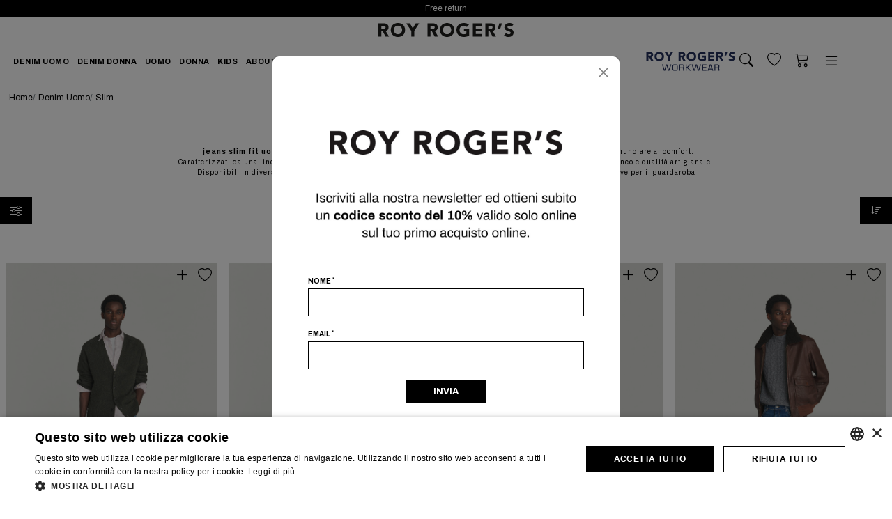

--- FILE ---
content_type: text/html; charset=UTF-8
request_url: https://www.royrogers.it/it/denim-uomo/slim/?saldi=1
body_size: 45814
content:
<!DOCTYPE html>
<html lang="it"  class="">
    <head>
        
        
        
                <title>            Jeans Slim Fit | Uomo Roy Roger's
        </title>
        <meta charset="utf8">
        <meta http-equiv="X-UA-Compatible" content="IE=edge"/>
        <meta http-equiv="content-language" content="it">
        <meta name="viewport" content="width=device-width, initial-scale=1.0, maximum-scale=1.0, user-scalable=no, shrink-to-fit=no"/>
        <meta name="title" content="            Jeans Slim Fit | Uomo Roy Roger's
        ">
        <meta name="keywords" content="">
        <meta name="description" content="            Jeans Slim Uomo Roy Roger's: acquista la nuova collezione Roy Roger's , scegli il tuo modello preferito di Jeans Slim da Uomo.
        ">
                <meta name="view-with-cache" content= "1" >
        <meta cache-tags=""/>
        <meta property="og:url" content="https://www.royrogers.it/it"/>
        <meta property="og:type" content="website"/>
        <meta property="og:title" content="            Jeans Slim Fit | Uomo Roy Roger's
        "/>
        <meta property="og:description" content="            Jeans Slim Uomo Roy Roger's: acquista la nuova collezione Roy Roger's , scegli il tuo modello preferito di Jeans Slim da Uomo.
        "/>
        <meta property="og:image" content="            /img/og_default_image.jpeg?v=1.1
        "/>
                        <link rel="apple-touch-icon" sizes="180x180" href="https://www.royrogers.it/apple-touch-icon.png">
        <link rel="icon" type="image/png" sizes="32x32" href="https://www.royrogers.it/favicon-32x32.png">
        <link rel="icon" type="image/png" sizes="16x16" href="https://www.royrogers.it/favicon-16x16.png">
        <link rel="manifest" href="/site.webmanifest" crossorigin="use-credentials">
                <link rel="mask-icon" href="/safari-pinned-tab.svg">
                    <link rel="alternate" hreflang="it" href="https://www.royrogers.it/it/denim-uomo/slim/"/>
            
                            <link rel="alternate" hreflang="en" href="https://www.royrogers.it/en/denim-man/slim/"/>
                                    <link rel="alternate" hreflang="x-default" href="https://www.royrogers.it/en/denim-man/slim/"/>
                
            
            
            
        
                    <link rel="canonical" href="https://www.royrogers.it/it/denim-uomo/slim/"/>
                <meta name="msapplication-TileColor" content="#da532c">
        <meta name="theme-color" content="#ffffff">
        
        <link rel="stylesheet" rel="prefetch" href="/css/smartshop.css?id=86ba2d59c9ec8efceb03f92edfb6dcfe">

<link rel="preconnect" href="https://fonts.googleapis.com">
<link rel="preconnect" href="https://fonts.gstatic.com" crossorigin>
<link href="https://fonts.googleapis.com/css2?family=Archivo:ital,wght@0,400;0,700;1,400;1,700&display=swap" rel="stylesheet">
        
        <script type="text/javascript">
    // passing some app configuration to js
    // we assume some value are set run-time from request
    window.appVariables = {"locale":"it-IT","country":164,"language_code":"it","valuta":{"simbolo":"$","codice":"USD","id":3},"google_recaptcha_key":"6LdqyGEpAAAAAOdPlqeGp9-dGxPCjcMV7zN2PmHd","clerk_public_key":"","mzOptions":{"autostart":"true","lazyZoom":"true","zoomOn":"click"},"is_google_autocomplete_active":1,"gdpr":"<span class=\"invalid-feedback\" role=\"alert\" style=\"display: unset !important;\"><strong> IL GDPR prevede che un minore di sedici anni per potersi iscrivere \u00e8 tenuto\n                     a fare esprimere i consensi al trattamento dei Suoi dati ad uno dei genitori\n                     e ad inserire l\u2019indirizzo e-mail del genitore che li ha espressi.\n                    <\/strong><\/span>","ccpa":"<span class=\"invalid-feedback\" role=\"alert\" style=\"display: unset !important;\"><strong> IL CCPA prevede che un minore di tredici anni per potersi iscrivere \u00e8 tenuto\n                             a fare esprimere i consensi al trattamento dei Suoi dati ad uno dei genitori\n                              e ad inserire l\u2019indirizzo e-mail del genitore che li ha espressi.\n                            <\/strong><\/span>","UA":0,"GA4":1,"italia_ID":85,"usa_ID":164,"california_ID":152,"chatIsAttiva":false,"chatKey":"60874d02-73ed-4d3e-b48c-2d92513d7b59","freshDeskAttiva":0,"freshDeskKey":"","swiperSliderAttivo":0,"slickSliderAttivo":1,"enableStickyHeader":0,"contextDataExpDays":7,"widgetMailupAttiva":0,"widgetMailupScadenza":5,"buttonLoadingTextReplaceAttiva":1,"replaceTextButtonLoadingAttivo":1,"buttonLoadingTextReplace":"Caricamento","carrelloLateraleAttivo":1,"tempiDiConsegnaAttivo":0,"bloccaOrdiniAZero":false,"tooltipAttivo":1,"galleryFiltersAttivo":1,"attivaCounterZero":1,"raggruppamentoGalleryAttivo":1,"templateErroriAlert":"<div id=\"{ERROR_ID}\" class=\"gescatErrorMsg alert alert-{ERROR_CLASS} alert-dismissible fade show mx-0 fontSize15\" role=\"alert\">\n    {ERROR_ICON} {ERROR_MESSAGE}\n    <button type=\"button\" class=\"btn-close\" data-bs-dismiss=\"alert\" aria-label=\"Chiudi\"><\/button>\n<\/div>\n","templateErroriInput":"<i class=\"bi bi-exclamation-diamond-fill label_general_alert_icon\" data-bs-toggle=\"tooltip\" data-bs-placement=\"top\" data-bs-custom-class=\"label_general_alert_tooltip\" data-bs-html=\"true\" data-bs-title=\"{ERROR_MESSAGE}\" aria-label=\"{ERROR_MESSAGE}\"><\/i>","iconSetError":{"generic":"<i class=\"bi bi-chat-dots\"><\/i>","truck":"<i class=\"bi bi-truck\"><\/i>"},"prezzoMin":0,"prezzoMax":1000,"limitPrezzoMin":0,"limitPrezzoMax":1000,"showPriceRangeFilter":1,"removeSelect2Province":1,"orderSelectAttiva":1,"scrollTopDown":1,"autoPressLoadMore":1,"infiniteScroll":1,"infiniteScrollPagination":0,"brandSlidersNumberOfSlide":8,"autorisponditore_id":11,"popup_autorisponditori_attivo":1,"autorisponditore_delay":"","provinceAutocomplete":{"IT":{"AQ":66,"TE":67,"PE":68,"CH":69,"PZ":76,"MT":77,"CS":78,"CZ":79,"RC":80,"KR":101,"VV":102,"CE":61,"BN":62,"NA":63,"AV":64,"SA":65,"VO":105,"PC":33,"PR":34,"RE":35,"MO":36,"BO":37,"FE":38,"RA":39,"FC":40,"RN":99,"UD":30,"GO":31,"TS":32,"PN":93,"VT":56,"RI":57,"RM":58,"LT":59,"FR":60,"IM":8,"SV":9,"GE":10,"SP":11,"VA":12,"CO":13,"SO":14,"MI":15,"BG":16,"BS":17,"PV":18,"CR":19,"MN":20,"LC":97,"LO":98,"MB":182,"PU":41,"AN":42,"MC":43,"AP":44,"FM":181,"TO":1,"VC":2,"NO":3,"CN":4,"AT":5,"AL":6,"BI":96,"VB":103,"FG":71,"BA":72,"TA":73,"BR":74,"LE":75,"BT":183,"SM":104,"AG":84,"SS":90,"NU":91,"CA":92,"OR":95,"OT":121,"OG":122,"VS":123,"CI":124,"SU":184,"TP":81,"PA":82,"ME":83,"CL":85,"EN":86,"CT":87,"RG":88,"SR":89,"MS":45,"LU":46,"PT":47,"FI":48,"LI":49,"PI":50,"AR":51,"SI":52,"GR":53,"PO":100,"BZ":21,"TN":22,"PG":54,"TR":55,"AO":7,"VR":23,"VI":24,"BL":25,"TV":26,"VE":27,"PD":28,"RO":29,"CB":70,"IS":94,"EE":106},"US":{"CA":125,"TX":126,"NY":127,"FL":128,"IL":129,"PA":130,"OH":131,"MI":132,"GA":133,"NC":134,"NJ":135,"VA":136,"MA":137,"WA":138,"IN":139,"AZ":140,"TN":141,"MO":142,"MD":143,"WI":144,"MN":145,"CO":146,"AL":147,"SC":148,"LA":149,"KY":150,"PR":151,"OR":152,"OK":153,"CT":154,"IA":155,"MS":156,"AR":157,"KS":158,"UT":159,"NV":160,"NM":161,"WV":162,"NE":163,"ID":164,"ME":165,"NH":166,"HI":167,"RI":168,"MT":169,"DE":170,"SD":171,"AK":172,"ND":173,"VT":174,"DC":175,"WY":176,"GU":177,"VI":178,"MP":179,"AS":180}},"countryAutocomplete":{"AF":1,"AL":2,"DZ":3,"AD":4,"AO":5,"AG":6,"SA":7,"AR":8,"AM":9,"AU":10,"AT":11,"AZ":12,"BS":13,"BH":14,"BD":15,"BB":16,"BE":17,"BZ":18,"BJ":19,"BT":20,"BY":21,"BO":22,"BA":23,"BW":24,"BR":25,"BN":26,"BG":27,"BF":28,"BI":29,"KH":30,"CM":31,"CA":32,"CV":33,"TD":34,"CL":35,"CN":36,"CY":37,"CO":38,"KM":39,"CG":40,"KP":41,"KR":42,"CI":43,"CR":44,"HR":45,"CU":46,"DK":47,"DM":48,"EC":49,"EG":50,"SV":51,"AE":52,"ER":53,"EE":54,"ET":55,"PH":56,"FI":57,"FR":58,"GA":59,"GM":60,"GE":61,"DE":62,"GH":63,"JM":64,"JP":65,"DJ":66,"JO":67,"GR":68,"GD":69,"GT":70,"GN":71,"GQ":72,"GW":73,"GY":74,"HT":75,"HN":76,"IN":77,"ID":78,"IR":79,"IQ":80,"IE":81,"IS":82,"FJ":83,"IL":84,"IT":85,"KZ":87,"KE":88,"KG":89,"KI":90,"KW":91,"LA":92,"LS":93,"LV":94,"LB":95,"LR":96,"LY":97,"LI":98,"LT":99,"LU":100,"MK":101,"MG":102,"MW":103,"MY":104,"MV":105,"ML":106,"MT":107,"MA":108,"MH":109,"MR":110,"MU":111,"MX":112,"FM":113,"MD":114,"MC":115,"MN":116,"MZ":117,"MM":118,"NA":119,"NR":120,"NP":121,"NI":122,"NE":123,"NG":124,"NO":125,"NZ":126,"OM":127,"NL":128,"PK":129,"PW":130,"PA":131,"PG":132,"PY":133,"PE":134,"PL":135,"PT":136,"QA":137,"GB":138,"CZ":139,"CF":140,"CD":141,"DO":142,"RO":143,"RW":144,"RU":145,"KN":146,"LC":147,"VC":148,"SB":149,"WS":150,"SM":151,"VA":152,"ST":153,"SC":154,"SN":155,"SL":156,"SG":157,"SY":158,"SK":159,"SI":160,"SO":161,"ES":162,"LK":163,"US":164,"ZA":165,"SD":166,"SR":167,"SE":168,"CH":169,"SZ":170,"TJ":171,"TW":172,"TZ":173,"TH":174,"TL":175,"TG":176,"TO":177,"TT":178,"TN":179,"TR":180,"TM":181,"TV":182,"UA":183,"UG":184,"HU":185,"UY":186,"UZ":187,"VU":188,"VE":189,"VN":190,"YE":191,"ZM":192,"ZW":193,"HK":194,"GP":196,"RS":199,"JE":202,"GG":203,"IC":204,"IM":212,"GI":213,"XI":400,"FO":401,"MQ":402,"GL":403,"MO":404,"AS":405,"AI":406,"AW":407,"VG":408,"KY":409,"CK":410,"CW":411,"GU":412,"MS":413,"AN":414,"MP":415,"PS":416,"PR":417,"RE":418,"MF":419,"BL":420,"SH":421,"PM":422,"VI":423,"WF":424},"defaultDateRangeStoricoOrdini":"last_year","iconaWishlistPiena":"bi bi-heart-fill","iconaWishlistVuota":"bi bi-heart","attivaVariantiGtm":1,"attivaClearEcommerce":0,"scegliCitta":"Scegli una citt\u00e0","scegliNazione":"Scegli una nazione","iniziaLaTuaRicerca":"Inizia la tua ricerca","primaCosaScegliNazione":"Per prima cosa scegli una nazione.","trovaIlNegozioVicino":"Trova il negozio pi\u00f9 vicino a te!","testoApplica":"Applica","nazione_non_attiva":"La nazione scelta non \u00e8 attiva in questo momento. Ti preghiamo di selezionarne un'altra dal menu a tendina.","testoApplicaLeModifiche":"Applica le modifiche","dynamic_yield_attivo":0,"dynamic_yield_api_attivo":0,"correlatiInAjaxUrl":"https:\/\/www.royrogers.it\/it\/ajax\/correlati-prodotto","getProdottiNodo":"https:\/\/www.royrogers.it\/it\/ajax\/getProdottiNodo\/0","acquistatiInsiemeInAjax":0,"acquistatiInsiemeAjaxUrl":"https:\/\/www.royrogers.it\/it\/ajax\/acquistati-insieme","getLookPerProdottoAjaxUrl":"https:\/\/www.royrogers.it\/it\/ajax\/look-per-prodotto","getModalLookPerProdottoAjaxUrl":"https:\/\/www.royrogers.it\/it\/ajax\/look-modal-prodotto","correlatiInAjax":0,"correlatiCarouselAttivo":0,"correlatiCarouselConfigurazione":{"dots":false,"infinite":false,"centerMode":false,"speed":500,"arrows":true,"slidesToScroll":1,"responsive":[{"breakpoint":991.98,"settings":{"centerMode":true,"slidesToScroll":1}}]},"lookCarouselConfigurazione":{"dots":true,"dotsClass":"slick-dots","infinite":true,"centerMode":false,"speed":500,"arrows":false,"slidesToShow":3,"slidesToScroll":1,"responsive":[{"breakpoint":767.98,"settings":{"infinite":true,"dotsClass":"slick-dots","slidesToShow":2,"slidesToScroll":1,"centerMode":false,"arrows":false}},{"breakpoint":1536.98,"settings":{"infinite":true,"slidesToShow":4,"slidesToScroll":1,"centerMode":false,"arrows":false}}]},"correlatiCarouselToShowDesktop":4,"correlatiCarouselToShowMobile":1,"correlatiCarouselSlidesTotali":12,"correlatiCarouselSlidesMin":0,"correlatiProdottiToShow":4,"gtmSegmentAttiva":0,"eventGtmSearchAttivoBeforeSubmit":0,"tickerFadeAttivo":1,"tickerFadeConfigurazione":{"speed":"1000","delay":"5000","easing":"swing","effectType":"fade"},"multiCountry":0,"multiCountryOverlay":0,"magnificpopupAttivo":0,"salvaGenderUtenteAttivo":0,"selezionaUnaCorda":"smartshop.racchette.seleziona_una_corda","racchetteNodi":"smartshop.racchette.nodi","racchetteCorda":"smartshop.racchette.corda","racchetteVerticale":"smartshop.racchette.verticale","racchetteOrizzontale":"smartshop.racchette.orizzontale","racchetteMiFido":"smartshop.racchette.mi_fido","erroreTaglieBefore":0,"erroreDuranteAggiuntaCarrello":"Errore durante l'aggiunta al carrello","shakeSelezionaMisura":0,"googleMapsApiKey":"AIzaSyD-T14TK5_9ispECQGqY7KSTiA-FtatD9A","tracciamentoAvanzatoAttivo":0,"isB2b":0,"selezionareTaglia":"Selezionare la taglia","listFunctionLoadMore":[],"cardHoverWithCss":0,"pecOrSdiRequiredInFattureItalia":false,"accettaCodiceSdiDefault":false,"nazioniAbilitateAllaFatturazione":[11,17,27,37,45,47,54,57,58,62,68,81,85,94,99,100,107,115,128,135,136,139,143,159,160,162,168,185,400],"websiteName":"roy","isFromAppMobile":false,"lookAttivo":0};

    // Setting some js variables to whatever the view (or ViewModel) desires
    window.showModalNewsletter = true;
</script>

    <script
        src="https://eu1-config.doofinder.com/2.x/75699238-592a-40dc-a39a-95b952781435.js"
        async
    ></script>

<script>(function (w, d) {
    w.enhance = {};
    // this function will work cross-browser for loading scripts asynchronously
    w.enhance.loadJS = function (src, callback, id) {
        var r = false;
        s = d.createElement('script');
        s.type = 'text/javascript';
        s.async = true; // dynamic scripts are async as default regardless this param
        s.src = src;
        s.defer = true;
        id && s.setAttribute('id', id);
        s.onload = s.onreadystatechange = function () {
            //console.log( this.readyState ); //uncomment this line to see which ready states are called.
            if (!r && (!this.readyState || this.readyState === 'complete')) {
                r = true;
                callback && callback();
            }
        };
        t = document.getElementsByTagName('script')[0];
        t.parentNode.insertBefore(s, t);
        //d.body.appendChild(s);
    };
    w.getCookieSmart = function (cname) {
        let name = cname + "=";
        let decodedCookie = decodeURIComponent(document.cookie);
        let ca = decodedCookie.split(';');
        for (let i = 0; i < ca.length; i++) {
            let c = ca[i];
            while (c.charAt(0) == ' ') {
                c = c.substring(1);
            }
            if (c.indexOf(name) == 0) {
                return c.substring(name.length, c.length);
            }
        }
        return "";
    };
    w.setCookieSmart = function (cname, cvalue, exdays) {
        const d = new Date();
        d.setTime(d.getTime() + (exdays * 24 * 60 * 60 * 1000));
        let expires = "expires=" + d.toUTCString();
        document.cookie = cname + "=" + cvalue + ";" + expires + ";path=/";
    };
    w.cleanDataLayer = function (data) {
        if (getCookieSmart('GA4_list_search') !== undefined && getCookieSmart('GA4_list_search') !== '') {
            const list = JSON.parse(getCookieSmart('GA4_list_search'));
            if (data.ecommerce !== undefined && data.ecommerce.items !== undefined) {
                data.ecommerce.items.forEach(item => {
                    if (list.includes(item.item_id.toString())) {
                        item.item_list_name = 'search_result';
                        item.item_list_id = 'search_result';
                    }

                });
            }
        }
        return data;
    }

})(window, document);
</script>


    <link rel="stylesheet" href="/css/project/gallery.css?id=68b329da9893e34099c7d8ad5cb9c940">

    
        <script src="https://www.royrogers.it/js/custom-elements-es5-adapter.js"></script>
        <script src="https://www.royrogers.it/js/webcomponents-loader.js"></script>
        <script defer src="https://www.royrogers.it/js/webcomponents-bundle.js"></script>
        <!--
        -->
    <script type="text/javascript">
        (function (w, d) {
            var scrolling = false;
            window.addEventListener('scroll', function () {
                if (scrolling) {
                    return false;
                }
                scrolling = true;
                /*
                USE INVISIBLE RECAPTCHA INSTEAD!
                w.renderGoogleCaptcha = function () {
                    const captchaElements = document.querySelectorAll('.g-recaptcha');
                    captchaElements.forEach(function (item) {
                        let id = item.getAttribute('id');
                        id && grecaptcha.render(id, {'sitekey': window.appVariables.google_recaptcha_key, 'theme': 'light'});
                    });
                };
                enhance.loadJS('https://www.google.com/recaptcha/api.js?onload=renderGoogleCaptcha&render=explicit'); */
                enhance.loadJS('https://www.google.com/recaptcha/api.js?render=' + window.appVariables.google_recaptcha_key);
            });
        })(window, document);
            </script>

                    <script type="text/javascript">
                                (function (w, d) {
                        var scrolling = false;
                        window.addEventListener('scroll', function () {
                            if (scrolling) {
                                return false;
                            }
                            scrolling = true;
                            if (window.appVariables.chatIsAttiva == 1 && window.appVariables.chatKey !== '') {
                                const ev = d.createEvent('Event');
                                ev.initEvent('zeReady', true, true);
                                const handleOnload = function () {
                                    zE("webWidget", "setLocale", window.appVariables.language_code), zE("webWidget:on", "chat:connected", function () {
                                        d.dispatchEvent(ev)
                                    })
                                };
                                enhance.loadJS("https://static.zdassets.com/ekr/snippet.js?key=" + window.appVariables.chatKey, handleOnload, 'ze-snippet');
                            }
                            enhance.loadJS('//widget.trustpilot.com/bootstrap/v5/tp.widget.bootstrap.min.js');
                        });
                    })(window, document);
        </script>

                            <script type="text/javascript">
                
                
                
            </script>
                                        <script>
                    window.dataLayer = window.dataLayer || [];
                                        const layerGA4Init = window.cleanDataLayer({"event":"init","logged_in":false});
                    dataLayer.push(layerGA4Init);
                                                            const layerGA4pageLoad = window.cleanDataLayer({"event":"page_load","site_domain":"COM","site_country":"US","site_language":"IT","environ":"Production","channel":"web","currency_view":"USD","page_type":"category","page_name":"PLP","page_title":"Jeans Slim Fit | Uomo Roy Roger's","page_url":"https:\/\/www.royrogers.it\/it\/denim-uomo\/slim\/?country_code=US&country_forced=true&saldi=1","page_url_real":"https:\/\/www.royrogers.it\/it\/denim-uomo\/slim\/?country_code=US&country_forced=true&saldi=1","referral_url":"","page_send_view_on_load":true,"page_category":"DENIM UOMO","page_designer":"","page_subline":"Slim","sustainable_page_view":"","is_loyalty":"N","catalog_page_number":1,"template":"","language_selected":"IT","shipping_country":"US","gender_selected":"DENIM UOMO","season_selected":"ACTUAL","filter_by_colour":"","filter_by_designer":"","filter_by_size":"","filter_by_fabric":"","filter_by_subline":"","filter_by_subcategory":"","filter_by_sustainability":"","filter_purchase_for":"","filter_price":"","filter_by_tag":"","search_keywords":"","search_page_number":"","search_results_count":""});
                    dataLayer.push(layerGA4pageLoad);
                                                            const layerGA4 = window.cleanDataLayer({"event":"view_item_list","ecommerce":{"items":[{"item_id":"850378-850377","item_name":"JEANS NEW 529 HAMDEN","currency":"USD","discount":57.5,"index":1,"item_brand":"ROY ROGERS","item_category":"denim uomo","item_category2":"slim","item_category3":"","item_category4":"","item_category5":"","item_list_id":51,"item_list_name":"denim uomo-slim","item_variant":"RRU118D701-3002-C0999","price":350.14,"quantity":1,"item_gender":"UOMO","item_in_stock":"Y","item_line":"denim uomo","item_pic_url":"https:\/\/www.royrogers.it\/storage\/articoli\/jeans_new_529_hamden_850377_dettaglio_02_20250812094429.jpg","item_url":"https:\/\/www.royrogers.it\/it\/uomo\/jeans\/jeans-new-529-hamden-850377.html","item_season":"2025 - AUTUNNO INVERNO 2025","item_sustainable":false,"item_last_season":"2025 - AUTUNNO INVERNO 2025","item_colour":"","item_colour_id":"","item_vendor_color_id":"","discount_percent":20.03,"item_is_preorder":"","item_lvr_points":"","item_in_promotion":true,"item_extra_discount":"","affiliation":"Online Store","item_subline":"slim"},{"item_id":"850293-850292","item_name":"JEANS 517 FOXRUN","currency":"USD","discount":54,"index":2,"item_brand":"ROY ROGERS","item_category":"denim uomo","item_category2":"slim","item_category3":"","item_category4":"","item_category5":"","item_list_id":51,"item_list_name":"denim uomo-slim","item_variant":"RRU075D437-1876-C0999","price":330.62,"quantity":1,"item_gender":"UOMO","item_in_stock":"Y","item_line":"denim uomo","item_pic_url":"https:\/\/www.royrogers.it\/storage\/articoli\/jeans_517_foxrun_850292_dettaglio_02_20250812094343.jpg","item_url":"https:\/\/www.royrogers.it\/it\/uomo\/jeans\/jeans-517-foxrun-850292.html","item_season":"2025 - AUTUNNO INVERNO 2025","item_sustainable":false,"item_last_season":"2025 - AUTUNNO INVERNO 2025","item_colour":"","item_colour_id":"","item_vendor_color_id":"","discount_percent":19.93,"item_is_preorder":"","item_lvr_points":"","item_in_promotion":true,"item_extra_discount":"","affiliation":"Online Store","item_subline":"slim"},{"item_id":"850208-850207","item_name":"JEANS NEW ELIAS HARLEM","currency":"USD","discount":55.5,"index":3,"item_brand":"ROY ROGERS","item_category":"denim uomo","item_category2":"slim","item_category3":"","item_category4":"","item_category5":"","item_list_id":51,"item_list_name":"denim uomo-slim","item_variant":"RRU006D699-2997-C0999","price":337.94,"quantity":1,"item_gender":"UOMO","item_in_stock":"Y","item_line":"denim uomo","item_pic_url":"https:\/\/www.royrogers.it\/storage\/articoli\/jeans_new_elias_harlem_850207_dettaglio_02_20250812094417.jpg","item_url":"https:\/\/www.royrogers.it\/it\/uomo\/jeans\/jeans-new-elias-harlem-850207.html","item_season":"2025 - AUTUNNO INVERNO 2025","item_sustainable":false,"item_last_season":"2025 - AUTUNNO INVERNO 2025","item_colour":"","item_colour_id":"","item_vendor_color_id":"","discount_percent":20.04,"item_is_preorder":"","item_lvr_points":"","item_in_promotion":true,"item_extra_discount":"","affiliation":"Online Store","item_subline":"slim"},{"item_id":"850489-850488","item_name":"JEANS NEW 529 RE-SEARCH LOUIS","currency":"USD","discount":55.5,"index":4,"item_brand":"ROY ROGERS","item_category":"denim uomo","item_category2":"slim","item_category3":"","item_category4":"","item_category5":"","item_list_id":51,"item_list_name":"denim uomo-slim","item_variant":"RSC006D716-2034-C0999","price":337.94,"quantity":1,"item_gender":"UOMO","item_in_stock":"Y","item_line":"denim uomo","item_pic_url":"https:\/\/www.royrogers.it\/storage\/articoli\/jeans_new_529_re_search_louis_850488_dettaglio_02_20250812094417.jpg","item_url":"https:\/\/www.royrogers.it\/it\/uomo\/jeans\/jeans-new-529-re-search-louis-850488.html","item_season":"2025 - AUTUNNO INVERNO 2025","item_sustainable":false,"item_last_season":"2025 - AUTUNNO INVERNO 2025","item_colour":"","item_colour_id":"","item_vendor_color_id":"","discount_percent":20.04,"item_is_preorder":"","item_lvr_points":"","item_in_promotion":true,"item_extra_discount":"","affiliation":"Online Store","item_subline":"slim"},{"item_id":"850361-850360","item_name":"JEANS 517 SPECIAL MYFAIR","currency":"USD","discount":52.5,"index":5,"item_brand":"ROY ROGERS","item_category":"denim uomo","item_category2":"slim","item_category3":"","item_category4":"","item_category5":"","item_list_id":51,"item_list_name":"denim uomo-slim","item_variant":"RRU110CN75-3096-C0999","price":319.64,"quantity":1,"item_gender":"UOMO","item_in_stock":"Y","item_line":"denim uomo","item_pic_url":"https:\/\/www.royrogers.it\/storage\/articoli\/jeans_517_special_myfair_850360_dettaglio_02_20250812094543.jpg","item_url":"https:\/\/www.royrogers.it\/it\/uomo\/jeans\/jeans-517-special-myfair-850360.html","item_season":"2025 - AUTUNNO INVERNO 2025","item_sustainable":false,"item_last_season":"2025 - AUTUNNO INVERNO 2025","item_colour":"","item_colour_id":"","item_vendor_color_id":"","discount_percent":20.04,"item_is_preorder":"","item_lvr_points":"","item_in_promotion":true,"item_extra_discount":"","affiliation":"Online Store","item_subline":"slim"},{"item_id":"850504-850503","item_name":"JEANS NEW 529 RE-SEARCH MILES","currency":"USD","discount":55.5,"index":6,"item_brand":"ROY ROGERS","item_category":"denim uomo","item_category2":"slim","item_category3":"","item_category4":"","item_category5":"","item_list_id":51,"item_list_name":"denim uomo-slim","item_variant":"RSC006D716-2458-C0999","price":337.94,"quantity":1,"item_gender":"UOMO","item_in_stock":"Y","item_line":"denim uomo","item_pic_url":"https:\/\/www.royrogers.it\/storage\/articoli\/jeans_new_529_re_search_miles_850503_dettaglio_02_20250812094406.jpg","item_url":"https:\/\/www.royrogers.it\/it\/uomo\/jeans\/jeans-new-529-re-search-miles-850503.html","item_season":"2025 - AUTUNNO INVERNO 2025","item_sustainable":false,"item_last_season":"2025 - AUTUNNO INVERNO 2025","item_colour":"","item_colour_id":"","item_vendor_color_id":"","discount_percent":20.04,"item_is_preorder":"","item_lvr_points":"","item_in_promotion":true,"item_extra_discount":"","affiliation":"Online Store","item_subline":"slim"},{"item_id":"850395-850394","item_name":"JEANS 527 SPECIAL NEWHAM","currency":"USD","discount":52.5,"index":7,"item_brand":"ROY ROGERS","item_category":"denim uomo","item_category2":"slim","item_category3":"","item_category4":"","item_category5":"","item_list_id":51,"item_list_name":"denim uomo-slim","item_variant":"RRU90027CN75-3100-C0999","price":319.64,"quantity":1,"item_gender":"UOMO","item_in_stock":"Y","item_line":"denim uomo","item_pic_url":"https:\/\/www.royrogers.it\/storage\/articoli\/jeans_527_special_newham_850394_dettaglio_02_20251110142046.jpg","item_url":"https:\/\/www.royrogers.it\/it\/uomo\/jeans\/jeans-527-special-newham-850394.html","item_season":"2025 - AUTUNNO INVERNO 2025","item_sustainable":false,"item_last_season":"2025 - AUTUNNO INVERNO 2025","item_colour":"","item_colour_id":"","item_vendor_color_id":"","discount_percent":20.04,"item_is_preorder":"","item_lvr_points":"","item_in_promotion":true,"item_extra_discount":"","affiliation":"Online Store","item_subline":"slim"},{"item_id":"850310-850309","item_name":"JEANS 517 FARRELL","currency":"USD","discount":60.5,"index":8,"item_brand":"ROY ROGERS","item_category":"denim uomo","item_category2":"slim","item_category3":"","item_category4":"","item_category5":"","item_list_id":51,"item_list_name":"denim uomo-slim","item_variant":"RRU075N100-2988-C0998","price":368.44,"quantity":1,"item_gender":"UOMO","item_in_stock":"Y","item_line":"denim uomo","item_pic_url":"https:\/\/www.royrogers.it\/storage\/articoli\/jeans_517_farrell_850309_dettaglio_02_20250812094453.jpg","item_url":"https:\/\/www.royrogers.it\/it\/uomo\/jeans\/jeans-517-farrell-850309.html","item_season":"2025 - AUTUNNO INVERNO 2025","item_sustainable":false,"item_last_season":"2025 - AUTUNNO INVERNO 2025","item_colour":"","item_colour_id":"","item_vendor_color_id":"","discount_percent":20.03,"item_is_preorder":"","item_lvr_points":"","item_in_promotion":true,"item_extra_discount":"","affiliation":"Online Store","item_subline":"slim"},{"item_id":"850191-850190","item_name":"JEANS NEW ELIAS RINSE","currency":"USD","discount":0,"index":9,"item_brand":"ROY ROGERS","item_category":"denim uomo","item_category2":"slim","item_category3":"","item_category4":"","item_category5":"","item_list_id":51,"item_list_name":"denim uomo-slim","item_variant":"RRU006D021-0021-C0999","price":300.12,"quantity":1,"item_gender":"UOMO","item_in_stock":"Y","item_line":"denim uomo","item_pic_url":"https:\/\/www.royrogers.it\/storage\/articoli\/jeans_new_elias_rinse_850190_dettaglio_02_20250812094429.jpg","item_url":"https:\/\/www.royrogers.it\/it\/uomo\/jeans\/jeans-new-elias-rinse-850190.html","item_season":"NO SCONTI","item_sustainable":false,"item_last_season":"NO SCONTI","item_colour":"","item_colour_id":"","item_vendor_color_id":"","discount_percent":0,"item_is_preorder":"","item_lvr_points":"","item_in_promotion":false,"item_extra_discount":"","affiliation":"Online Store","item_subline":"slim"},{"item_id":"844174-844173","item_name":"JEANS NEW ELIAS CARLIN LIGHT","currency":"USD","discount":0,"index":10,"item_brand":"ROY ROGERS","item_category":"denim uomo","item_category2":"slim","item_category3":"","item_category4":"","item_category5":"","item_list_id":51,"item_list_name":"denim uomo-slim","item_variant":"RRU006D021-2530_C0999","price":337.94,"quantity":1,"item_gender":"UOMO","item_in_stock":"Y","item_line":"denim uomo","item_pic_url":"https:\/\/www.royrogers.it\/storage\/articoli\/jeans_new_elias_carlin_light_844173_dettaglio_02_20250812094343.jpg","item_url":"https:\/\/www.royrogers.it\/it\/uomo\/jeans\/jeans-new-elias-carlin-light-844173.html","item_season":"NO SCONTI","item_sustainable":false,"item_last_season":"NO SCONTI","item_colour":"","item_colour_id":"","item_vendor_color_id":"","discount_percent":0,"item_is_preorder":"","item_lvr_points":"","item_in_promotion":false,"item_extra_discount":"","affiliation":"Online Store","item_subline":"slim"}],"value":3340.36,"currency":"USD"},"page_type":"category"});
                    dataLayer.push(layerGA4);
                                                                                dataLayer.push({"event":"fireRemarketingTag","google_tag_params":{"ecomm_pagetype":"category"}});
                                                                            </script>
            
                            <link rel="stylesheet" type="text/css"
                      href="https://www.royrogers.it/css/slick.css?v=1.1"/>
                <link rel="stylesheet" type="text/css"
                      href="https://www.royrogers.it/css/slick-theme.css?v=1.1"/>
            
            
    <script>
        window.dataLayer = window.dataLayer || [];
                if (window.getCookieSmart('smartShopId') !== "" && window.getCookieSmart('smartShopEmail') !== "") {
            window.dataLayer.push({
                "userId": window.getCookieSmart('smartShopId'),
                "emailHash": window.getCookieSmart('smartShopEmail')
            });
        } else if (window.getCookieSmart('smartShopEmail') !== "" && window.getCookieSmart('smartShopId') === "") {
            window.dataLayer.push({
                "userId": "guest",
                "emailHash": window.getCookieSmart('smartShopEmail')
            });
        } else {
            window.dataLayer.push({"userId": "guest"});
        }
            </script>
    <script>(function (a, s, y, n, c, h, i, d, e) {
            s.className += ' ' + y;
            h.start = 1 * new Date;
            h.end = i = function () {
                s.className = s.className.replace(RegExp(' ?' + y), '')
            };
            (a[n] = a[n] || []).hide = h;
            setTimeout(function () {
                i();
                h.end = null
            }, c);
            h.timeout = c;
        })(window, document.documentElement, 'async-hide', 'dataLayer', 4000,
            {'GTM-NM3TH82': true});
    </script>
    <script>(function (w, d, s, l, i) {
            w[l] = w[l] || [];
            w[l].push({
                'gtm.start':
                    new Date().getTime(), event: 'gtm.js'
            });
            var f = d.getElementsByTagName(s)[0],
                j = d.createElement(s), dl = l != 'dataLayer' ? '&l=' + l : '';
            j.async = true;
            j.src =
                'https://sstm.royrogers.it/aviojd.js?id=' + i + dl;
            f.parentNode.insertBefore(j, f);
        })(window, document, 'script', 'dataLayer', 'GTM-NM3TH82');
    </script>



            </head>

    <body class="">
                    <noscript>
            <iframe src="https://www.googletagmanager.com/ns.html?id=GTM-NM3TH82"
                    height="0" width="0" style="display:none;visibility:hidden"></iframe>
        </noscript>
        
                <div class="main-wrapper">
                            <header id="header" class=" ">
        
        <div class="header_shipping_box">
            <div class="ticker gescat_ticker">
            <ul>
                                    <li>
                        Free return
                    </li>
                
                            </ul>
        </div>
    </div>
<div class="header-desktop">
    <nav class="header-content">
        <div class="header_top">
            <a class="header_logo" href="https://www.royrogers.it/it">
                <img src="https://www.royrogers.it/storage/upload/box/4_it_img_20231124111119-logo.svg" width="200" height="33" alt="box logo" >
            </a>
        </div>
        <div class="header_sx">
            <div id="main-menu" role="navigation" aria-label="Naviga il main menu">
    <ul>
    
    <li class="main_menu_items dropdown-hover">
                    <a data-level="0" class="nav-link nav-item-nodi-49 open-submenu-mobile " href="https://www.royrogers.it/it/denim-uomo/" >
                        DENIM UOMO
                    </a>
                    
                        <div class="dropdown-menu-hover megamenu megamenu_nodi_default">
    <div class="submenu_container_wrap">
        
        
            
            
            
            
        
            
            
            
            
        
            
            
            
            
        
            
            
            
            
        
        
        
            
        
        
                    <div class="submenu_block_nodi ">
                <div class="block-title">
                    <a href="https://www.royrogers.it/it/denim-uomo/">
                        Vedi tutti
                    </a>
                </div>
                <ul class="block-list">
                    
                                                <li>
                            <a class="dropdown-item" data-level="1" href="https://www.royrogers.it/it/denim-uomo/slim/" >
                                Slim
                            </a>

                                                    </li>
                    
                                                <li>
                            <a class="dropdown-item" data-level="1" href="https://www.royrogers.it/it/denim-uomo/regular/" >
                                Regular
                            </a>

                                                    </li>
                    
                                                <li>
                            <a class="dropdown-item" data-level="1" href="https://www.royrogers.it/it/denim-uomo/carrot/" >
                                Carrot
                            </a>

                                                    </li>
                    
                                        </ul>
            </div>

        
        
        
        
            
            
            
                
                    
                
                    
                
                    
                
                    
                            <div class="submenu_block_nodi">
                    <div class="block-title ">
                        Featured
                    </div>
                    <ul class="block-list">
                        
                            
                                
                            
                                
                            
                                
                            
                                
                                                    <li>
                                <a class="dropdown-item" data-level="2" href="https://www.royrogers.it/it/denim-uomo/selvedge-bar/">
                                    SELVEDGE BAR
                                </a>

                                                            </li>
                                            </ul>
                </div>
            
        
        
        
            </div>
</div>

                                    </li>
        
    

    
        
        
                        <li class="main_menu_items dropdown-hover">
                    <a data-level="0" class="nav-link nav-item-nodi-53 open-submenu-mobile " href="https://www.royrogers.it/it/denim-donna/" >
                        DENIM DONNA
                    </a>
                    
                        <div class="dropdown-menu-hover megamenu megamenu_nodi_default">
    <div class="submenu_container_wrap">
        
        
            
            
            
            
        
            
            
            
            
        
            
            
            
            
        
            
            
            
            
        
            
            
            
            
        
            
            
            
            
        
            
            
            
            
        
            
            
            
            
        
        
        
            
        
        
                    <div class="submenu_block_nodi ">
                <div class="block-title">
                    <a href="https://www.royrogers.it/it/denim-donna/">
                        Vedi tutti
                    </a>
                </div>
                <ul class="block-list">
                    
                                                <li>
                            <a class="dropdown-item" data-level="1" href="https://www.royrogers.it/it/denim-donna/slim/" >
                                Slim
                            </a>

                                                    </li>
                    
                                                <li>
                            <a class="dropdown-item" data-level="1" href="https://www.royrogers.it/it/denim-donna/flare-and-bootcut/" >
                                Flare And Bootcut
                            </a>

                                                    </li>
                    
                                                <li>
                            <a class="dropdown-item" data-level="1" href="https://www.royrogers.it/it/denim-donna/wide/" >
                                Wide
                            </a>

                                                    </li>
                    
                                                <li>
                            <a class="dropdown-item" data-level="1" href="https://www.royrogers.it/it/denim-donna/boyfriend/" >
                                Boyfriend
                            </a>

                                                    </li>
                    
                                                <li>
                            <a class="dropdown-item" data-level="1" href="https://www.royrogers.it/it/denim-donna/skinny/" >
                                Skinny
                            </a>

                                                    </li>
                    
                                                <li>
                            <a class="dropdown-item" data-level="1" href="https://www.royrogers.it/it/denim-donna/regular/" >
                                Regular
                            </a>

                                                    </li>
                    
                                                <li>
                            <a class="dropdown-item" data-level="1" href="https://www.royrogers.it/it/denim-donna/balloon/" >
                                Balloon
                            </a>

                                                    </li>
                    
                                        </ul>
            </div>

        
        
        
        
            
            
            
                
                    
                
                    
                
                    
                
                    
                            <div class="submenu_block_nodi">
                    <div class="block-title ">
                        Featured
                    </div>
                    <ul class="block-list">
                        
                            
                                
                            
                                
                            
                                
                            
                                
                                                    <li>
                                <a class="dropdown-item" data-level="2" href="https://www.royrogers.it/it/denim-donna/selvedge-bar/">
                                    SELVEDGE BAR
                                </a>

                                                            </li>
                                            </ul>
                </div>
            
        
        
        
            </div>
</div>

                                    </li>
        
    

    
        
        
                        <li class="main_menu_items dropdown-hover">
                    <a data-level="0" class="nav-link nav-item-nodi-3 open-submenu-mobile " href="https://www.royrogers.it/it/uomo/" >
                        UOMO
                    </a>
                    
                        <div class="dropdown-menu-hover megamenu megamenu_nodi_default">
    <div class="submenu_container_wrap">
        
        
            
            
            
            
        
            
            
            
            
        
            
            
            
            
        
            
            
            
            
        
            
            
            
            
        
            
            
            
            
        
            
            
            
            
        
            
            
            
            
        
            
            
            
            
        
            
            
            
            
        
            
            
            
            
        
        
        
            
        
        
                    <div class="submenu_block_nodi ">
                <div class="block-title">
                    <a href="https://www.royrogers.it/it/uomo/">
                        Vedi tutti
                    </a>
                </div>
                <ul class="block-list">
                    
                                                <li>
                            <a class="dropdown-item" data-level="1" href="https://www.royrogers.it/it/uomo/jeans/" >
                                Jeans
                            </a>

                                                    </li>
                    
                                                <li>
                            <a class="dropdown-item" data-level="1" href="https://www.royrogers.it/it/uomo/pantaloni/" >
                                Pantaloni
                            </a>

                                                    </li>
                    
                                                <li>
                            <a class="dropdown-item" data-level="1" href="https://www.royrogers.it/it/uomo/capispalla/" >
                                Capispalla
                            </a>

                                                    </li>
                    
                                                <li>
                            <a class="dropdown-item" data-level="1" href="https://www.royrogers.it/it/uomo/felpe-e-t-shirt/" >
                                Felpe e t-shirt
                            </a>

                                                    </li>
                    
                        
                                                <li>
                            <a class="dropdown-item" data-level="1" href="https://www.royrogers.it/it/uomo/camicie/" >
                                Camicie
                            </a>

                                                    </li>
                    
                        
                                                <li>
                            <a class="dropdown-item" data-level="1" href="https://www.royrogers.it/it/uomo/maglieria/" >
                                Maglieria
                            </a>

                                                    </li>
                    
                        
                                                <li>
                            <a class="dropdown-item" data-level="1" href="https://www.royrogers.it/it/uomo/accessori/" >
                                Accessori
                            </a>

                                                    </li>
                    
                                                <li>
                            <a class="dropdown-item" data-level="1" href="https://www.royrogers.it/it/uomo/scarpe/" >
                                Scarpe
                            </a>

                                                    </li>
                                    </ul>
            </div>

        
        
        
        
            
            
            
                
                    
                
                    
            
                
                    
                
                    
            
                            <div class="submenu_block_nodi">
                    <div class="block-title ">
                        Featured
                    </div>
                    <ul class="block-list">
                        
                            
                                
                                                        <li>
                                <a class="dropdown-item" data-level="2" href="/it/roy/home-decor/">
                                    HOME DECOR
                                </a>

                                                            </li>
                        
                            
                                
                                                        <li>
                                <a class="dropdown-item" data-level="2" href="/it/roy/1952-linea-fragrance/">
                                    1952 - FRAGRANCE LINE
                                </a>

                                                            </li>
                        
                                                    <li>
                                <a class="dropdown-item" data-level="2" href="https://www.royrogers.it/it/uomo/selvedge-bar/">
                                    SELVEDGE BAR
                                </a>

                                                            </li>
                                                    <li>
                                <a class="dropdown-item" data-level="2" href="https://www.royrogers.it/it/uomo/made-in-japan/">
                                    MADE IN JAPAN
                                </a>

                                                            </li>
                                                    <li>
                                <a class="dropdown-item" data-level="2" href="https://www.royrogers.it/it/uomo/vivoli-roy-rogers/">
                                    VIVOLI ROY ROGER&#039;S
                                </a>

                                                            </li>
                                            </ul>
                </div>
            
        
        
        
            </div>
</div>

                                    </li>
        
    

    
        
        
                        <li class="main_menu_items dropdown-hover">
                    <a data-level="0" class="nav-link nav-item-nodi-1 open-submenu-mobile " href="https://www.royrogers.it/it/donna/" >
                        DONNA
                    </a>
                    
                        <div class="dropdown-menu-hover megamenu megamenu_nodi_default">
    <div class="submenu_container_wrap">
        
        
            
            
            
            
        
            
            
            
            
        
            
            
            
            
        
            
            
            
            
        
            
            
            
            
        
            
            
            
            
        
            
            
            
            
        
            
            
            
            
        
            
            
            
            
        
            
            
            
            
        
            
            
            
            
        
            
            
            
            
        
        
        
            
        
        
                    <div class="submenu_block_nodi ">
                <div class="block-title">
                    <a href="https://www.royrogers.it/it/donna/">
                        Vedi tutti
                    </a>
                </div>
                <ul class="block-list">
                    
                                                <li>
                            <a class="dropdown-item" data-level="1" href="https://www.royrogers.it/it/donna/jeans/" >
                                Jeans
                            </a>

                                                    </li>
                    
                                                <li>
                            <a class="dropdown-item" data-level="1" href="https://www.royrogers.it/it/donna/pantaloni/" >
                                Pantaloni
                            </a>

                                                    </li>
                    
                                                <li>
                            <a class="dropdown-item" data-level="1" href="https://www.royrogers.it/it/donna/capispalla-e-giacche/" >
                                Capispalla e giacche
                            </a>

                                                    </li>
                    
                                                <li>
                            <a class="dropdown-item" data-level="1" href="https://www.royrogers.it/it/donna/gonne-e-bermuda/" >
                                Gonne e Bermuda
                            </a>

                                                    </li>
                    
                                                <li>
                            <a class="dropdown-item" data-level="1" href="https://www.royrogers.it/it/donna/camicie/" >
                                Camicie
                            </a>

                                                    </li>
                    
                                                <li>
                            <a class="dropdown-item" data-level="1" href="https://www.royrogers.it/it/donna/felpe-e-t-shirt/" >
                                Felpe e t-shirt
                            </a>

                                                    </li>
                    
                                                <li>
                            <a class="dropdown-item" data-level="1" href="https://www.royrogers.it/it/donna/maglieria/" >
                                Maglieria
                            </a>

                                                    </li>
                    
                        
                        
                                                <li>
                            <a class="dropdown-item" data-level="1" href="https://www.royrogers.it/it/donna/accessori/" >
                                Accessori
                            </a>

                                                    </li>
                    
                                                <li>
                            <a class="dropdown-item" data-level="1" href="https://www.royrogers.it/it/donna/gioielli/" >
                                Gioielli
                            </a>

                                                    </li>
                    
                                                <li>
                            <a class="dropdown-item" data-level="1" href="https://www.royrogers.it/it/donna/scarpe/" >
                                Scarpe
                            </a>

                                                    </li>
                                    </ul>
            </div>

        
        
        
        
            
            
            
                
                    
            
                
                    
                
                    
            
                
                    
                            <div class="submenu_block_nodi">
                    <div class="block-title ">
                        Featured
                    </div>
                    <ul class="block-list">
                        
                                                        <li>
                                <a class="dropdown-item" data-level="2" href="/it/roy/home-decor/">
                                    HOME DECOR
                                </a>

                                                            </li>
                        
                            
                                
                                                        <li>
                                <a class="dropdown-item" data-level="2" href="/it/roy/1952-linea-fragrance/">
                                    1952 - FRAGRANCE LINE
                                </a>

                                                            </li>
                        
                            
                                
                                                    <li>
                                <a class="dropdown-item" data-level="2" href="https://www.royrogers.it/it/donna/selvedge-bar/">
                                    SELVEDGE BAR
                                </a>

                                                            </li>
                                                    <li>
                                <a class="dropdown-item" data-level="2" href="https://www.royrogers.it/it/donna/vivoli-roy-rogers/">
                                    VIVOLI ROY ROGER&#039;S
                                </a>

                                                            </li>
                                            </ul>
                </div>
            
        
        
        
            </div>
</div>

                                    </li>
        
    

    
        
        
                        <li class="main_menu_items dropdown-hover">
                    <a data-level="0" class="nav-link nav-item-nodi-44 open-submenu-mobile " href="https://www.royrogers.it/it/kids/" >
                        KIDS
                    </a>
                    
                        <div class="dropdown-menu-hover megamenu megamenu_nodi_default">
    <div class="submenu_container_wrap">
        
        
            
            
            
            
        
            
            
            
            
        
            
            
            
            
        
        
        
            
        
        
                    <div class="submenu_block_nodi ">
                <div class="block-title">
                    <a href="https://www.royrogers.it/it/kids/">
                        Vedi tutti
                    </a>
                </div>
                <ul class="block-list">
                    
                                                <li>
                            <a class="dropdown-item" data-level="1" href="https://www.royrogers.it/it/kids/bambino/" >
                                Bambino
                            </a>

                                                    </li>
                    
                                                <li>
                            <a class="dropdown-item" data-level="1" href="https://www.royrogers.it/it/kids/bambina/" >
                                Bambina
                            </a>

                                                    </li>
                    
                                                <li>
                            <a class="dropdown-item" data-level="1" href="https://www.royrogers.it/it/kids/neonato/" >
                                Neonato
                            </a>

                                                    </li>
                                    </ul>
            </div>

        
        
        
        
            
            
            
                
                    
                
                    
                
                    
                
                    
            
        
        
        
            </div>
</div>

                                    </li>
        
    

    
        
        
            


    
    
    
    
                    <li class="main_menu_items   dropdown-hover ">
                <a class="nav-link" style="  "     target="_self" >
                    About
                </a>
                
                
                    <div class="dropdown-menu-hover megamenu megamenu_voci_extra_50">
    <div class="submenu_container_wrap">
        <div class="submenu_block_nodi">
            <ul class="block-list">
                
                
                
                                    <li>
                        <a data-level="2" href="https://www.royrogers.it/it/story" title="Story">
                            Story
                        </a>
                    </li>
                
                
                                    <li>
                        <a data-level="2" href="https://www.royrogers.it/it/instashow" title="#royrogers">
                            #royrogers
                        </a>
                    </li>
                                <li>
                    <a data-level="2" href="https://www.royrogers.it/it/store-locator" title="Store locator">
                        Store locator
                    </a>
                </li>
            </ul>
        </div>
    </div>
</div>
                            </li>
        
    
    
    
    
    
        
            
            
        
    
        
            
            
        
    
        
            
            
        
    
        
            
            
        
    
        
            
            
        
    
        
            
            
                <li class="main_menu_items dropdown-hover main_menu_items_workwear">
                    <a data-level="0" class="nav-link nav-item-nodi-2016 open-submenu-mobile " href="https://www.royrogers.it/it/roy-rogers-workwear/" >
                        
                                                    <span>
                                <picture>
                                    <source media="(min-width: 576px)" srcset="https://www.royrogers.it/storage/upload/nodi/logo_2016_2016.svg"/>
                                                                            <source media="(min-width: 10px)" srcset="https://www.royrogers.it/storage/upload/nodi/logo_2016_2016.svg"/>
                                        <img src="https://www.royrogers.it/storage/upload/nodi/logo_2016_2016.svg" alt="ROY ROGER&#039;S WORKWEAR" width="450" height="600"/>
                                                                    </picture>
                            </span>
                                            </a>
                    
                        <div class="dropdown-menu-hover megamenu megamenu_nodi_default">
    <div class="submenu_container_wrap">
        
        
            
            
            
            
        
            
            
            
            
        
            
            
            
            
        
            
            
            
            
        
            
            
            
            
        
        
        
            
        
        
                    <div class="submenu_block_nodi ">
                <div class="block-title">
                    <a href="https://www.royrogers.it/it/roy-rogers-workwear/">
                        Vedi tutti
                    </a>
                </div>
                <ul class="block-list">
                    
                                                <li>
                            <a class="dropdown-item" data-level="1" href="https://www.royrogers.it/it/roy-rogers-workwear/jeans-e-pantaloni/" >
                                Jeans e Pantaloni
                            </a>

                                                    </li>
                    
                                                <li>
                            <a class="dropdown-item" data-level="1" href="https://www.royrogers.it/it/roy-rogers-workwear/capispalla/" >
                                Capispalla
                            </a>

                                                    </li>
                    
                                                <li>
                            <a class="dropdown-item" data-level="1" href="https://www.royrogers.it/it/roy-rogers-workwear/t-shirt-e-felpe/" >
                                T-shirt e felpe
                            </a>

                                                    </li>
                    
                                                <li>
                            <a class="dropdown-item" data-level="1" href="https://www.royrogers.it/it/roy-rogers-workwear/camicie/" >
                                Camicie
                            </a>

                                                    </li>
                    
                                                <li>
                            <a class="dropdown-item" data-level="1" href="https://www.royrogers.it/it/roy-rogers-workwear/accessori/" >
                                Accessori
                            </a>

                                                    </li>
                                    </ul>
            </div>

        
        
        
        
            
            
            
                
                    
                
                    
                
                    
                
                    
            
        
        
        
                    <div class="submenu_block_img_container">
                                    <div class="submenu_block_img">
                        <div class="submenu_block_img_img">
                                                            <a href="https://www.royrogers.it/it/roy-rogers-workwear/t-shirt-e-felpe/" title=" T-shirt e felpe "   target="_self" >
                                                                <img width="282" height="282" src="https://www.royrogers.it/storage/upload/box/198_it_img_20250801160836-250801-1-menu-image.jpg" alt=" T-shirt e felpe " title=" T-shirt e felpe " />
                                                            </a>
                                                    </div>
                                                    <div class="submenu_block_img_title">
                                                                    <a href="https://www.royrogers.it/it/roy-rogers-workwear/t-shirt-e-felpe/" title=" T-shirt e felpe "   target="_self" >
                                                                        T-shirt e felpe
                                                                    </a>
                                                            </div>
                                            </div>
                                    <div class="submenu_block_img">
                        <div class="submenu_block_img_img">
                                                            <a href="https://www.royrogers.it/it/roy-rogers-workwear/capispalla/" title=" Capispalla "   target="_self" >
                                                                <img width="282" height="282" src="https://www.royrogers.it/storage/upload/box/199_it_img_20250801160847-250801-2-menu-image.jpg" alt=" Capispalla " title=" Capispalla " />
                                                            </a>
                                                    </div>
                                                    <div class="submenu_block_img_title">
                                                                    <a href="https://www.royrogers.it/it/roy-rogers-workwear/capispalla/" title=" Capispalla "   target="_self" >
                                                                        Capispalla
                                                                    </a>
                                                            </div>
                                            </div>
                                    <div class="submenu_block_img">
                        <div class="submenu_block_img_img">
                                                            <a href="https://www.royrogers.it/it/roy-rogers-workwear/jeans-e-pantaloni/" title=" Jeans e pantaloni "   target="_self" >
                                                                <img width="282" height="282" src="https://www.royrogers.it/storage/upload/box/200_it_img_20250801160848-250801-3-menu-image.jpg" alt=" Jeans e pantaloni " title=" Jeans e pantaloni " />
                                                            </a>
                                                    </div>
                                                    <div class="submenu_block_img_title">
                                                                    <a href="https://www.royrogers.it/it/roy-rogers-workwear/jeans-e-pantaloni/" title=" Jeans e pantaloni "   target="_self" >
                                                                        Jeans e pantaloni
                                                                    </a>
                                                            </div>
                                            </div>
                            </div>
            </div>
</div>

                                    </li>
            
        
    </ul></div>

            </div>
        <div class="header_dx">
            <ul class="widget-menu">
    <li class="widget-search">
        <a class="nav-link" href="javascript:void(0);">
            <i class="bi bi-search toggle-search"></i>
        </a>
    </li>
            <li class="widget-wishlist">
            <a class="nav-link"
               href="https://www.royrogers.it/it/account/guest-wishlist">
                <i class="bi bi-heart"></i><span class="gescat_wishlist_count wishlist-count d-none"></span>
            </a>
        </li>
        <li class="widget-cart ">
                <a class="nav-link lateral-cart-widget"
           href="https://www.royrogers.it/it/cart">
            <i class="bi bi-cart3"></i><span class="gescat_cart_count cart-count d-none"></span>
        </a>
            </li>
    <li class="widget-account dropdown-hover">
        <a id="navbarDropdown" class="nav-link cursorDefault" href="javascript:void(0);">
            <i class="bi bi-list fontSize24"></i>
        </a>
        <div class="dropdown-menu-hover">
    <div id="user-dropdown-auth" class="d-none">
        <div class="generalmenu_wrap" role="navigation" aria-label="Menu generale">
    <div class="generalmenu_container">
        <div class="generalmenu_container_list">
            <ul>
                <li>
                    
                                                    <a href="https://www.royrogers.it/en/denim-man/slim/" title="EN" aria-label="Seleziona la lingua di navigazione: EN">
                                EN
                            </a>
                        
                                    </li>
                <li>
                    <a href="https://www.royrogers.it/it/logout" onclick="event.preventDefault(); localStorage.removeItem('gescatContextData'); document.getElementById('logout-form').submit();" rel="nofollow" title="Logout">
                        Logout
                    </a>
                </li>
                <li>
                    <a href="https://www.royrogers.it/it/account/dashboard" rel="nofollow" title="My account">
                        My account
                    </a>
                </li>
                <li>
                    <a href="https://www.royrogers.it/it/reso-page" rel="nofollow" title="Richiedi un reso">
                        Richiedi un reso
                    </a>
                </li>
                <li>
                    <a href="https://www.royrogers.it/it/servizio-clienti" rel="nofollow" title="Servizio clienti">
                        Servizio clienti
                    </a>
                </li>
                <li>
                    <a href="https://www.royrogers.it/it/ship-to" rel="nofollow" title="Spedizione" aria-label="Cambia il paese di spedizione">
                        Spedizione: <span class="gescat_shippingto"> Stati Uniti </span>
                    </a>
                </li>
                
                                <form id="logout-form" action="https://www.royrogers.it/it/logout" method="POST" class="d-none">
                    <input type="hidden" name="_token" value="VzP1NJ5hTIRAojEl8PbCDzJijOeD7fpTZTi34bjC" autocomplete="off">                </form>
            </ul>
        </div>
    </div>
</div>    </div>
    <div id="user-dropdown-guest" class="d-none">
        <div class="generalmenu_wrap" role="navigation" aria-label="Menu generale">
    <div class="generalmenu_container">
        <div class="generalmenu_container_list">
            <ul>
                <li>
                    
                                                    <a href="https://www.royrogers.it/en/denim-man/slim/" title="EN" aria-label="Seleziona la lingua di navigazione: EN">
                                EN
                            </a>
                        
                                    </li>
                <li>
                    <a href="https://www.royrogers.it/it/registration" rel="nofollow" title="Registrati">
                        Registrati
                    </a>
                </li>
                <li>
                    <a href="https://www.royrogers.it/it/login" rel="nofollow" title="Login">
                        Login
                    </a>
                </li>
               
                <li>
                    <a href="https://www.royrogers.it/it/reso-page" rel="nofollow" title="Richiedi un reso">
                        Richiedi un reso
                    </a>
                </li>
                <li>
                    <a href="https://www.royrogers.it/it/servizio-clienti" rel="nofollow" title="Servizio clienti">
                        Servizio clienti
                    </a>
                </li>
                <li>
                    <a href="https://www.royrogers.it/it/ship-to" rel="nofollow" title="Spedizione" aria-label="Cambia il paese di spedizione">
                        Spedizione: <span class="gescat_shippingto"> Stati Uniti </span>
                    </a>
                </li>
            </ul>
        </div>
    </div>
</div>    </div>
</div>    </li>
</ul>
        </div>
        <div class="search-div d-none">
            <form method="GET" class="search-form gescat_search_form" name="frm_search"
      action="https://www.royrogers.it/it/search.html">
            <div class="block-right">
            <input class="topSearch_input gescat_search gescat_btn-open-algolia-search" type="search" placeholder="Cerca"
                   aria-label="Ricerca prodotti" id="searchkey_txtbox" name="searchkey"
                   aria-describedby="button-search">
            <button class="button_search" type="submit" id="button-search">Cerca</button>
        </div>
    </form>

            </div>
    </nav>
</div>
<div class="header-mobile">
    <nav class="header-content">
        <ul class="widget-container">
            <li class="widget-col">
                <button class="nav-link widget-menu" type="button" data-bs-toggle="offcanvas" data-bs-target="#navbarCollapsesx" aria-controls="navbarCollapsesx" aria-label="Apri il main menu">
                    <i class="bi bi-list"></i>
                </button>
            </li>
            <li class="widget-col">
               

               
                
                    <a class="widget-search nav-link" href="javascript:void(0);">
                        <i class="bi toggle-search bi-search"></i>
                    </a>
                
                    

            </li>
            <li>
                <a class="header_logo" href="https://www.royrogers.it/it">
                    <img src="https://www.royrogers.it/storage/upload/box/4_it_img_20231124111119-logo.svg" width="200" height="33" alt="box logo"
                         >
                </a>
            </li>
            <li class="widget-col">
                                <a class="nav-link widget-cart lateral-cart-widget" href="https://www.royrogers.it/it/cart">
                    <i class="bi bi-cart3"></i><span class="gescat_cart_count cart-count d-none"></span>
                </a>
            </li>
            <li class="widget-col">
                                    <button class="nav-link widget-account" data-bs-toggle="offcanvas" data-bs-target="#navbarUserCollapse" aria-controls="navbarCollapsedx" aria-label="Apri il menu generale">
                        <i class="bi bi-person-circle"></i>
                    </button>
                            </li>
        </ul>
    </nav>
</div>

<div id="navbarCollapsesx" class="offcanvas offcanvas-start" tabindex="-1" aria-label="Naviga il main menu">
    <div class="offcanvas-header justify-content-end">
        <button type="button" class="btn-close" data-bs-dismiss="offcanvas" aria-label="Chiudi"></button>
    </div>
    <div class="offcanvas-body">
        <div class="search_nav_column">
    <div class="nav_row_container">
        <div class="nav_row">
            <form method="GET" class="search-form gescat_search_form" name="frm_search gescat_search_form" action="https://www.royrogers.it/it/search.html">
                <input class="search_field_header gescat_search" type="search" name="searchkey" placeholder="Search" aria-label="Ricerca prodotti" aria-describedby="button-search">
            </form>
        </div>
    </div>
</div>


<div class="category_nav_column">
    <div id="accordion_categories">
        <div class="nav_row_container">
            
                
                    
                            <div class="nav_row">
    
    <a  class="nav_link_accordion collapsed" data-bs-toggle="collapse" href="#collapse49" aria-label="Apri menu DENIM UOMO"  >
        DENIM UOMO
    </a>
</div>
    <div id="collapse49" class="nav_row_accordion collapse" data-bs-parent="#accordion_categories" aria-label="Apri menu DENIM UOMO">
        <div id="accordion_49">
            <ul>
                <li  class="nav_row_accordion_title">
                    
                    <a class="nav-link" href="https://www.royrogers.it/it/denim-uomo/">
                        Vedi tutti
                    </a>
                </li>
                
                                        <li class="nav_row_accordion_title">
                        
                        <a  class="nav-link" href="https://www.royrogers.it/it/denim-uomo/slim/"  >
                            Slim

                                                    </a>
                    </li>
                    
                
                                        <li class="nav_row_accordion_title">
                        
                        <a  class="nav-link" href="https://www.royrogers.it/it/denim-uomo/regular/"  >
                            Regular

                                                    </a>
                    </li>
                    
                
                                        <li class="nav_row_accordion_title">
                        
                        <a  class="nav-link" href="https://www.royrogers.it/it/denim-uomo/carrot/"  >
                            Carrot

                                                    </a>
                    </li>
                    
                
                                    
                
                    
                    
                    
                        
                            
                        
                            
                        
                            
                        
                            
                    
                                                    <li class="nav_row_featured">
                                <a class="nav_link_accordion collapsed" data-bs-toggle="collapse" href="#collapse-featured" aria-label="Apri menu">
                                    Featured
                                </a>
                            </li>
                            <div id="collapse-featured" class="nav_row_accordion collapse" data-bs-parent="#accordion_featured" aria-label="Apri menu">
                                <ul>
                                    
                                        
                                            
                                        
                                            
                                        
                                            
                                        
                                            
                                                                            <li>
                                            <a class="nav-link" href="https://www.royrogers.it/it/denim-uomo/selvedge-bar/">
                                                SELVEDGE BAR

                                                                                            </a>
                                        </li>
                                                                    </ul>
                            </div>
                        
                    
                                
                            </ul>
        </div>
    </div>

                    
                
            
                
                    
                            <div class="nav_row">
    
    <a  class="nav_link_accordion collapsed" data-bs-toggle="collapse" href="#collapse53" aria-label="Apri menu DENIM DONNA"  >
        DENIM DONNA
    </a>
</div>
    <div id="collapse53" class="nav_row_accordion collapse" data-bs-parent="#accordion_categories" aria-label="Apri menu DENIM DONNA">
        <div id="accordion_53">
            <ul>
                <li  class="nav_row_accordion_title">
                    
                    <a class="nav-link" href="https://www.royrogers.it/it/denim-donna/">
                        Vedi tutti
                    </a>
                </li>
                
                                        <li class="nav_row_accordion_title">
                        
                        <a  class="nav-link" href="https://www.royrogers.it/it/denim-donna/slim/"  >
                            Slim

                                                    </a>
                    </li>
                    
                
                                        <li class="nav_row_accordion_title">
                        
                        <a  class="nav-link" href="https://www.royrogers.it/it/denim-donna/flare-and-bootcut/"  >
                            Flare And Bootcut

                                                    </a>
                    </li>
                    
                
                                        <li class="nav_row_accordion_title">
                        
                        <a  class="nav-link" href="https://www.royrogers.it/it/denim-donna/wide/"  >
                            Wide

                                                    </a>
                    </li>
                    
                
                                        <li class="nav_row_accordion_title">
                        
                        <a  class="nav-link" href="https://www.royrogers.it/it/denim-donna/boyfriend/"  >
                            Boyfriend

                                                    </a>
                    </li>
                    
                
                                        <li class="nav_row_accordion_title">
                        
                        <a  class="nav-link" href="https://www.royrogers.it/it/denim-donna/skinny/"  >
                            Skinny

                                                    </a>
                    </li>
                    
                
                                        <li class="nav_row_accordion_title">
                        
                        <a  class="nav-link" href="https://www.royrogers.it/it/denim-donna/regular/"  >
                            Regular

                                                    </a>
                    </li>
                    
                
                                        <li class="nav_row_accordion_title">
                        
                        <a  class="nav-link" href="https://www.royrogers.it/it/denim-donna/balloon/"  >
                            Balloon

                                                    </a>
                    </li>
                    
                
                                    
                
                    
                    
                    
                        
                            
                        
                            
                        
                            
                        
                            
                    
                                                    <li class="nav_row_featured">
                                <a class="nav_link_accordion collapsed" data-bs-toggle="collapse" href="#collapse-featured" aria-label="Apri menu">
                                    Featured
                                </a>
                            </li>
                            <div id="collapse-featured" class="nav_row_accordion collapse" data-bs-parent="#accordion_featured" aria-label="Apri menu">
                                <ul>
                                    
                                        
                                            
                                        
                                            
                                        
                                            
                                        
                                            
                                                                            <li>
                                            <a class="nav-link" href="https://www.royrogers.it/it/denim-donna/selvedge-bar/">
                                                SELVEDGE BAR

                                                                                            </a>
                                        </li>
                                                                    </ul>
                            </div>
                        
                    
                                
                            </ul>
        </div>
    </div>

                    
                
            
                
                    
                            <div class="nav_row">
    
    <a  class="nav_link_accordion collapsed" data-bs-toggle="collapse" href="#collapse3" aria-label="Apri menu UOMO"  >
        UOMO
    </a>
</div>
    <div id="collapse3" class="nav_row_accordion collapse" data-bs-parent="#accordion_categories" aria-label="Apri menu UOMO">
        <div id="accordion_3">
            <ul>
                <li  class="nav_row_accordion_title">
                    
                    <a class="nav-link" href="https://www.royrogers.it/it/uomo/">
                        Vedi tutti
                    </a>
                </li>
                
                                        <li class="nav_row_accordion_title">
                        
                        <a  class="nav-link" href="https://www.royrogers.it/it/uomo/jeans/"  >
                            Jeans

                                                    </a>
                    </li>
                    
                
                                        <li class="nav_row_accordion_title">
                        
                        <a  class="nav-link" href="https://www.royrogers.it/it/uomo/pantaloni/"  >
                            Pantaloni

                                                    </a>
                    </li>
                    
                
                                        <li class="nav_row_accordion_title">
                        
                        <a  class="nav-link" href="https://www.royrogers.it/it/uomo/capispalla/"  >
                            Capispalla

                                                    </a>
                    </li>
                    
                
                                        <li class="nav_row_accordion_title">
                        
                        <a  class="nav-link" href="https://www.royrogers.it/it/uomo/felpe-e-t-shirt/"  >
                            Felpe e t-shirt

                                                    </a>
                    </li>
                    
                
                    
                                        <li class="nav_row_accordion_title">
                        
                        <a  class="nav-link" href="https://www.royrogers.it/it/uomo/camicie/"  >
                            Camicie

                                                    </a>
                    </li>
                    
                
                    
                                        <li class="nav_row_accordion_title">
                        
                        <a  class="nav-link" href="https://www.royrogers.it/it/uomo/maglieria/"  >
                            Maglieria

                                                    </a>
                    </li>
                    
                
                    
                                        <li class="nav_row_accordion_title">
                        
                        <a  class="nav-link" href="https://www.royrogers.it/it/uomo/accessori/"  >
                            Accessori

                                                    </a>
                    </li>
                    
                
                                        <li class="nav_row_accordion_title">
                        
                        <a  class="nav-link" href="https://www.royrogers.it/it/uomo/scarpe/"  >
                            Scarpe

                                                    </a>
                    </li>
                    
                                
                
                    
                    
                    
                        
                            
                        
                        
                    
                        
                            
                        
                        
                    
                    
                                                    <li class="nav_row_featured">
                                <a class="nav_link_accordion collapsed" data-bs-toggle="collapse" href="#collapse-featured" aria-label="Apri menu">
                                    Featured
                                </a>
                            </li>
                            <div id="collapse-featured" class="nav_row_accordion collapse" data-bs-parent="#accordion_featured" aria-label="Apri menu">
                                <ul>
                                    
                                        
                                            
                                                                                <li>
                                            <a class="nav-link" href="/it/roy/home-decor/">
                                                HOME DECOR
                                            </a>
                                                                                    </li>
                                    
                                        
                                            
                                                                                <li>
                                            <a class="nav-link" href="/it/roy/1952-linea-fragrance/">
                                                1952 - FRAGRANCE LINE
                                            </a>
                                                                                    </li>
                                    
                                                                            <li>
                                            <a class="nav-link" href="https://www.royrogers.it/it/uomo/selvedge-bar/">
                                                SELVEDGE BAR

                                                                                            </a>
                                        </li>
                                                                            <li>
                                            <a class="nav-link" href="https://www.royrogers.it/it/uomo/made-in-japan/">
                                                MADE IN JAPAN

                                                                                            </a>
                                        </li>
                                                                            <li>
                                            <a class="nav-link" href="https://www.royrogers.it/it/uomo/vivoli-roy-rogers/">
                                                VIVOLI ROY ROGER&#039;S

                                                                                            </a>
                                        </li>
                                                                    </ul>
                            </div>
                        
                    
                                
                            </ul>
        </div>
    </div>

                    
                
            
                
                    
                            <div class="nav_row">
    
    <a  class="nav_link_accordion collapsed" data-bs-toggle="collapse" href="#collapse1" aria-label="Apri menu DONNA"  >
        DONNA
    </a>
</div>
    <div id="collapse1" class="nav_row_accordion collapse" data-bs-parent="#accordion_categories" aria-label="Apri menu DONNA">
        <div id="accordion_1">
            <ul>
                <li  class="nav_row_accordion_title">
                    
                    <a class="nav-link" href="https://www.royrogers.it/it/donna/">
                        Vedi tutti
                    </a>
                </li>
                
                                        <li class="nav_row_accordion_title">
                        
                        <a  class="nav-link" href="https://www.royrogers.it/it/donna/jeans/"  >
                            Jeans

                                                    </a>
                    </li>
                    
                
                                        <li class="nav_row_accordion_title">
                        
                        <a  class="nav-link" href="https://www.royrogers.it/it/donna/pantaloni/"  >
                            Pantaloni

                                                    </a>
                    </li>
                    
                
                                        <li class="nav_row_accordion_title">
                        
                        <a  class="nav-link" href="https://www.royrogers.it/it/donna/capispalla-e-giacche/"  >
                            Capispalla e giacche

                                                    </a>
                    </li>
                    
                
                                        <li class="nav_row_accordion_title">
                        
                        <a  class="nav-link" href="https://www.royrogers.it/it/donna/gonne-e-bermuda/"  >
                            Gonne e Bermuda

                                                    </a>
                    </li>
                    
                
                                        <li class="nav_row_accordion_title">
                        
                        <a  class="nav-link" href="https://www.royrogers.it/it/donna/camicie/"  >
                            Camicie

                                                    </a>
                    </li>
                    
                
                                        <li class="nav_row_accordion_title">
                        
                        <a  class="nav-link" href="https://www.royrogers.it/it/donna/felpe-e-t-shirt/"  >
                            Felpe e t-shirt

                                                    </a>
                    </li>
                    
                
                                        <li class="nav_row_accordion_title">
                        
                        <a  class="nav-link" href="https://www.royrogers.it/it/donna/maglieria/"  >
                            Maglieria

                                                    </a>
                    </li>
                    
                
                    
                    
                                        <li class="nav_row_accordion_title">
                        
                        <a  class="nav-link" href="https://www.royrogers.it/it/donna/accessori/"  >
                            Accessori

                                                    </a>
                    </li>
                    
                
                                        <li class="nav_row_accordion_title">
                        
                        <a  class="nav-link" href="https://www.royrogers.it/it/donna/gioielli/"  >
                            Gioielli

                                                    </a>
                    </li>
                    
                
                                        <li class="nav_row_accordion_title">
                        
                        <a  class="nav-link" href="https://www.royrogers.it/it/donna/scarpe/"  >
                            Scarpe

                                                    </a>
                    </li>
                    
                                
                
                    
                    
                    
                        
                        
                    
                        
                            
                        
                        
                    
                        
                            
                    
                                                    <li class="nav_row_featured">
                                <a class="nav_link_accordion collapsed" data-bs-toggle="collapse" href="#collapse-featured" aria-label="Apri menu">
                                    Featured
                                </a>
                            </li>
                            <div id="collapse-featured" class="nav_row_accordion collapse" data-bs-parent="#accordion_featured" aria-label="Apri menu">
                                <ul>
                                    
                                                                                <li>
                                            <a class="nav-link" href="/it/roy/home-decor/">
                                                HOME DECOR
                                            </a>
                                                                                    </li>
                                    
                                        
                                            
                                                                                <li>
                                            <a class="nav-link" href="/it/roy/1952-linea-fragrance/">
                                                1952 - FRAGRANCE LINE
                                            </a>
                                                                                    </li>
                                    
                                        
                                            
                                                                            <li>
                                            <a class="nav-link" href="https://www.royrogers.it/it/donna/selvedge-bar/">
                                                SELVEDGE BAR

                                                                                            </a>
                                        </li>
                                                                            <li>
                                            <a class="nav-link" href="https://www.royrogers.it/it/donna/vivoli-roy-rogers/">
                                                VIVOLI ROY ROGER&#039;S

                                                                                            </a>
                                        </li>
                                                                    </ul>
                            </div>
                        
                    
                                
                            </ul>
        </div>
    </div>

                    
                
            
                
                    
                            <div class="nav_row">
    
    <a  class="nav_link_accordion collapsed" data-bs-toggle="collapse" href="#collapse44" aria-label="Apri menu KIDS"  >
        KIDS
    </a>
</div>
    <div id="collapse44" class="nav_row_accordion collapse" data-bs-parent="#accordion_categories" aria-label="Apri menu KIDS">
        <div id="accordion_44">
            <ul>
                <li  class="nav_row_accordion_title">
                    
                    <a class="nav-link" href="https://www.royrogers.it/it/kids/">
                        Vedi tutti
                    </a>
                </li>
                
                                        <li class="nav_row_accordion_title">
                        
                        <a  class="nav-link" href="https://www.royrogers.it/it/kids/bambino/"  >
                            Bambino

                                                    </a>
                    </li>
                    
                
                                        <li class="nav_row_accordion_title">
                        
                        <a  class="nav-link" href="https://www.royrogers.it/it/kids/bambina/"  >
                            Bambina

                                                    </a>
                    </li>
                    
                
                                        <li class="nav_row_accordion_title">
                        
                        <a  class="nav-link" href="https://www.royrogers.it/it/kids/neonato/"  >
                            Neonato

                                                    </a>
                    </li>
                    
                                
                
                    
                    
                    
                        
                            
                        
                            
                        
                            
                        
                            
                    
                                
                            </ul>
        </div>
    </div>

                    
                
            
                
                    
                            <div class="nav_row">
    
    <a  class="nav_link_accordion collapsed" data-bs-toggle="collapse" href="#collapse2016" aria-label="Apri menu ROY ROGER&#039;S WORKWEAR"  >
        ROY ROGER&#039;S WORKWEAR
    </a>
</div>
    <div id="collapse2016" class="nav_row_accordion collapse" data-bs-parent="#accordion_categories" aria-label="Apri menu ROY ROGER&#039;S WORKWEAR">
        <div id="accordion_2016">
            <ul>
                <li  class="nav_row_accordion_title">
                    
                    <a class="nav-link" href="https://www.royrogers.it/it/roy-rogers-workwear/">
                        Vedi tutti
                    </a>
                </li>
                
                                        <li class="nav_row_accordion_title">
                        
                        <a  class="nav-link" href="https://www.royrogers.it/it/roy-rogers-workwear/jeans-e-pantaloni/"  >
                            Jeans e Pantaloni

                                                    </a>
                    </li>
                    
                
                                        <li class="nav_row_accordion_title">
                        
                        <a  class="nav-link" href="https://www.royrogers.it/it/roy-rogers-workwear/capispalla/"  >
                            Capispalla

                                                    </a>
                    </li>
                    
                
                                        <li class="nav_row_accordion_title">
                        
                        <a  class="nav-link" href="https://www.royrogers.it/it/roy-rogers-workwear/t-shirt-e-felpe/"  >
                            T-shirt e felpe

                                                    </a>
                    </li>
                    
                
                                        <li class="nav_row_accordion_title">
                        
                        <a  class="nav-link" href="https://www.royrogers.it/it/roy-rogers-workwear/camicie/"  >
                            Camicie

                                                    </a>
                    </li>
                    
                
                                        <li class="nav_row_accordion_title">
                        
                        <a  class="nav-link" href="https://www.royrogers.it/it/roy-rogers-workwear/accessori/"  >
                            Accessori

                                                    </a>
                    </li>
                    
                                
                
                    
                    
                    
                        
                            
                        
                            
                        
                            
                        
                            
                    
                                
                            </ul>
        </div>
    </div>

                    
                
                    </div>
    </div>
</div>







    
                    <div class="corporate_nav_column">
                <div id="accordion_72">
                    <div class="nav_row_container">
                        <div class="nav_row">
                            <a class="nav_link_accordion collapsed" data-bs-toggle="collapse" href="#collapse_voci_extra_72" aria-label="Apri menu About">
                                <span style=" ">
                                    About
                                </span>
                            </a>
                        </div>
                        <div id="collapse_voci_extra_72" class="nav_row_accordion collapse" data-bs-parent="#accordion_72" aria-label="Apri menu About">
                            <ul>
                                <li>
        <a class="nav-link" href="https://www.royrogers.it/it/story" title="Story">
            Story
        </a>
    </li>


    <li>
        <a class="nav-link" href="https://www.royrogers.it/it/instashow" title="#royrogers">
            #royrogers
        </a>
    </li>
<li>
    <a class="nav-link" href="https://www.royrogers.it/it/store-locator" title="Store locator">
        Store locator
    </a>
</li>                            </ul>
                        </div>
                    </div>
                </div>
            </div>
        
    


    </div>
</div>
<div id="navbarUserCollapse" class="offcanvas offcanvas-end" tabindex="-1" aria-label="Naviga il menu utente">
        <div class="offcanvas-header justify-content-end">
            <button type="button" class="btn-close" data-bs-dismiss="offcanvas" aria-label="Chiudi"></button>
        </div>
        <div class="offcanvas-body">
            <div class="operative_nav_column nav_row_align_dx">
                <div class="nav_row_container">
                    <div class="nav_row nav_row_languages">
                        
                                                            <a href="https://www.royrogers.it/en/denim-man/slim/" aria-label="Seleziona la lingua di navigazione english">
                                    EN
                                </a>
                                
                            
                                            </div>
                    <div class="nav_row nav_row_cerca">
                        <a href="https://www.royrogers.it/it/search.html">
                            Cerca
                        </a>
                    </div>
                    <div class="nav_row">
                        <a href="https://www.royrogers.it/it/ship-to" aria-label="Cambia il paese di spedizione" rel="nofollow">
                            Spedizione: <span class="gescat_shippingto"> Stati Uniti </span>
                        </a>
                    </div>
                    <div class="nav_row">
                        <a href="https://www.royrogers.it/it/checkout" rel="nofollow" aria-label="Vai al tuo carrello">
                            Carrello
                        </a>
                    </div>
                </div>
            </div>
            
            <div id="user-offcanvas-auth" class="d-none">
                <div class="operative_nav_column nav_row_align_dx">
                    <div class="nav_row_container">
                        <div class="nav_row">
                            Ciao 
                            <br/>
                            <a href="https://www.royrogers.it/it/logout" onclick="event.preventDefault(); localStorage.removeItem('gescatContextData'); document.getElementById('logout-form').submit();">
                                Logout
                            </a>
                            <form id="logout-form" action="https://www.royrogers.it/it/logout" method="POST" class="d-none">
                                <input type="hidden" name="_token" value="VzP1NJ5hTIRAojEl8PbCDzJijOeD7fpTZTi34bjC" autocomplete="off">                            </form>
                        </div>
                        
                                            </div>
                </div>
                <div class="myaccount_nav_column nav_row_align_dx">
                    <div id="accordion_my_account">
                        <div class="nav_row_container">
                            <div class="nav_row">
                                <a class="nav_link_accordion collapsed" data-bs-toggle="collapse" href="#collapse_my_account" aria-label="Menù area personale">My account</a>
                            </div>
                            <div id="collapse_my_account" class="nav_row_accordion collapse" data-bs-parent="#accordion_my_account">
                                <ul>
                                    <li>
                                        <a href="https://www.royrogers.it/it/account/dashboard" rel="nofollow">
                                            My account
                                        </a>
                                    </li>
                                    <li>
                                        <a href="https://www.royrogers.it/it/account/myorders" rel="nofollow">
                                            I miei ordini
                                        </a>
                                    </li>
                                    <li>
                                        <a href="https://www.royrogers.it/it/account/informations" rel="nofollow">
                                            Dati personali
                                        </a>
                                    </li>
                                    <li>
                                        <a href="https://www.royrogers.it/it/account/newsletter" rel="nofollow">
                                            Newsletter
                                        </a>
                                    </li>
                                    <li>
                                        <a href="https://www.royrogers.it/it/account/myaddresses-sped" rel="nofollow">
                                            Indirizzi di spedizione
                                        </a>
                                    </li>
                                    <li>
                                        <a href="https://www.royrogers.it/it/account/changepassword" rel="nofollow">
                                            Reset password
                                        </a>
                                    </li>
                                    <li>
                                        <a href="https://www.royrogers.it/it/account/wishlist" rel="nofollow">
                                            Wishlist
                                        </a>
                                    </li>
                                    <li>
                                        <a href="https://www.royrogers.it/it/account/gift-cards" class="active">
                                            Gift card
                                        </a>
                                    </li>
                                    <li>
                                        <a href="https://www.royrogers.it/it/logout" onclick="event.preventDefault(); localStorage.removeItem('gescatContextData'); document.getElementById('logout-form').submit();">
                                            Logout
                                        </a>
                                        <form id="logout-form" action="https://www.royrogers.it/it/logout" method="POST" class="d-none">
                                            <input type="hidden" name="_token" value="VzP1NJ5hTIRAojEl8PbCDzJijOeD7fpTZTi34bjC" autocomplete="off">                                        </form>
                                    </li>
                                </ul>
                            </div>
                        </div>
                    </div>
                </div>
                <div class="operative_nav_column nav_row_align_dx">
                    <div class="nav_row_container">
                        <div class="nav_row">
                            <a href="https://www.royrogers.it/it/reso-page" rel="nofollow">
                                Richiedi un reso
                            </a>
                        </div>
                        <div class="nav_row">
                            <a href="https://www.royrogers.it/it/servizio-clienti" rel="nofollow">
                                Servizio clienti
                            </a>
                        </div>
                    </div>
                </div>
            </div>
            
            <div id="user-offcanvas-guest" class="d-none">
                <div class="operative_nav_column nav_row_align_dx">
                    <div class="nav_row_container">
                        <div class="nav_row">
                            <a href="https://www.royrogers.it/it/registration" rel="nofollow">
                                Registrati
                            </a>
                        </div>
                        <div class="nav_row">
                            <a href="https://www.royrogers.it/it/login" rel="nofollow">
                                Accedi
                            </a>
                        </div>
                        <div class="nav_row">
                            <a href="https://www.royrogers.it/it/account/guest-wishlist" rel="nofollow">
                                Wishlist
                            </a>
                        </div>
                        <div class="nav_row">
                            <a href="https://www.royrogers.it/it/reso-page" rel="nofollow">
                                Richiedi un reso
                            </a>
                        </div>
                        <div class="nav_row">
                            <a href="https://www.royrogers.it/it/servizio-clienti" rel="nofollow">
                                Servizio clienti
                            </a>
                        </div>
                    </div>
                </div>
            </div>
        </div>
    </div>

    </header>
    
    
            <main class="">
                
                    <div class="row g-0 breadcrumb_container">
        <div class="col-12">
            <nav aria-label="Breadcrumb">
                <ol class="breadcrumb_items">
                                           <li class="breadcrumb_item_first">
                            <a href="https://www.royrogers.it/it" title="home">
                                home
                            </a>
                        </li>
                                           <li class="breadcrumb_item">
                            <a href="https://www.royrogers.it/it/denim-uomo/" title="denim uomo">
                                denim uomo
                            </a>
                        </li>
                                           <li class="breadcrumb_item">
                            <a href="" title="slim">
                                slim
                            </a>
                        </li>
                                    </ol>
            </nav>
        </div>
    </div>

    <script type="application/ld+json">
        {
    "@context": "https:\/\/schema.org",
    "@type": "BreadcrumbList",
    "itemListElement": [
        {
            "@type": "ListItem",
            "position": 1,
            "item": {
                "@id": "https:\/\/www.royrogers.it\/it",
                "name": "Home"
            }
        },
        {
            "@type": "ListItem",
            "position": 2,
            "item": {
                "@id": "https:\/\/www.royrogers.it\/it\/denim-uomo\/",
                "name": "DENIM UOMO"
            }
        },
        {
            "@type": "ListItem",
            "position": 3,
            "item": {
                "@id": "",
                "name": "Slim"
            }
        }
    ]
}    </script>

                
                <div id="fe-messages" class="message text-center">
    </div>
    

                
    
        <div id="product-list-top" class="row g-0">
        
        
        
    
            <div class="col-12 container_seotag_gallery">
                            <div class="title_gallery">
                    <h1>
                        JEANS SLIM FIT UOMO
                    </h1>
                    <span>
                        (22 Risultati)
                    </span>
                </div>
                                    <div class="subtitle_gallery">
                        <h2>
                            Jeans Slim Fit Uomo Roy Roger’s
                        </h2>
                    </div>
                
                                    <div class="note_gallery">
                        <p>
                            I <strong data-start="226" data-end="261">jeans slim fit uomo Roy Roger’s</strong> sono la scelta ideale per chi desidera un look moderno e aderente senza rinunciare al comfort. Caratterizzati da una linea asciutta che valorizza la silhouette, i <strong data-start="425" data-end="451">jeans slim Roy Roger’s</strong> uniscono stile contemporaneo e qualità artigianale. Disponibili in diversi lavaggi, dai blu chiari più casual alle tonalità scure ed eleganti, rappresentano un must-have per il guardaroba maschile, perfetti da indossare sia in contesti informali che in occasioni più ricercate.
                        </p>
                    </div>
                                    </div>
    
    
    

            </div>
    <div id="product-list">
                    <div class="row g-0 mb-3 command_line_gallery">
            <div class="col-md-6 col-4">
            <button class="btn_show_filters gallery-filters-btn" type="button"  aria-controls="galleryFilters" title="Apri la lista dei filtri" aria-label="Apri la lista dei filtri">
                <i class="bi bi-sliders"></i>
            </button>
        </div>
        <div class="col-4 text-center d-md-none gescat_switch_col_btn">
        <button class="btn_switch_col" type="button" aria-controls="products-list-container" title="Switch lista itams gallery" aria-label="Switch lista itams gallery" data-switchItemsRowGallery="toggle1">
            <i class="bi bi-square"></i> <i class="bi bi-border-all"></i>
        </button>
    </div>
            <div class="col-md-6 col-4 text-end">
            <button class="btn_show_sort gallery-order-by-btn" type="button" aria-controls="product-orderby-offcanvas" title="Cambia l&#039;ordinamento degli articoli" aria-label="Cambia l&#039;ordinamento degli articoli">
                <i class="bi bi-sort-down"></i>
            </button>
        </div>
    </div>        
        
        
        
        
                    <div class="gescat_products product_list_container">
                                    <div id="gescat_raggruppamento_99999" class="title_items_gallery_container  ">
            <div class="title_items_gallery ">
                
            </div>
        </div>
        
    
    
    
    
    
    <div class="gescat_product-card  product-card-container">
        
        
            
        
        <div id="product-card-850377" class="gescat_card product-card vaschetta_item" data-raggruppamentoID="99999" data-page="1" data-clerk-product-id="850377" aria-label="Articolo in gallery">
    <div class="vaschetta_item_block p-2">
        <div class=" vaschetta_item_img ">
            <div class="vaschetta_item_labels_container">

                
                                    <div class="vaschetta_item_label_wishlist">
                        <a href="javascript:void(0);" class="gescat_wishlist gescat_wishlist_850377" rel="nofollow" role="button" title="Aggiungi alla wishlist" data-articolo_ID="850377" data-position="gallery" aria-label="Aggiungi alla wishlist">
                            <i data-gtmpos="1" class="bi bi-heart"></i>
                        </a>
                    </div>
                
                                    <div class="vaschetta_item_label_preview">
                        <a href="javascript:void(0);" class="gescat-vista-veloce-gallery" rel="nofollow" role="button" title="Preview" data-articolo_ID="850377" data-position="gallery" data-bs-toggle="modal" data-bs-target="#gallery-modal-preview" aria-label="Apri l&#039;anteprima dell&#039;articolo e aggiungilo al carrello direttamente dalla gallery" aria-controls="product-detail">
                            <i data-gtmpos="1" class="bi bi-plus-lg"></i>
                        </a>
                    </div>
                
            </div>

            
            <div id="gallery_carousel_item_850377" class="carousel slide carousel-dark gallery_carousel_item gescat_carousel_firstswipe" data-bs-interval="false" data-bs-touch="true" aria-label="Carosello">
        <div class="carousel-indicators">
            <button type="button" data-bs-target="#gallery_carousel_item_850377" data-bs-slide-to="0" aria-label="Slide 0" class="active" aria-current="true"></button>
                            <button type="button" data-bs-target="#gallery_carousel_item_850377" data-bs-slide-to="1" aria-label="Slide 1"></button>
                            <button type="button" data-bs-target="#gallery_carousel_item_850377" data-bs-slide-to="2" aria-label="Slide 2"></button>
                            <button type="button" data-bs-target="#gallery_carousel_item_850377" data-bs-slide-to="3" aria-label="Slide 3"></button>
                            <button type="button" data-bs-target="#gallery_carousel_item_850377" data-bs-slide-to="4" aria-label="Slide 4"></button>
                            <button type="button" data-bs-target="#gallery_carousel_item_850377" data-bs-slide-to="5" aria-label="Slide 5"></button>
                    </div>
        <div class="carousel-inner">
            <a class="card-img-link" href="https://www.royrogers.it/it/uomo/jeans/jeans-new-529-hamden-850377.html" data-action="product-card-click" data-gtmlist="GALLERY" data-gtmevent="click" data-gtmname="JEANS NEW 529 HAMDEN" data-gtmid="850377" data-gtmpos="1" data-gtmprice="279.99" data-gtmbrand="ROY ROGERS" data-gtmcategory="denim uomo/slim" data-gtmcategory1="denim uomo" data-gtmcategory2="slim" data-gtmcategory3="" data-gtmcategory4="" data-gtmcategory5="" data-gtmsconto="57.50000" data-gtmcurrency="USD" data-gtmlist_id="category" data-gtmlist_name="category" >
                <div class="carousel-item active">
                    <picture class="product-card-thumbnail">
                        <source srcset=" https://www.royrogers.it/storage/articoli/jeans_new_529_hamden_850377_thumb_retina_21_20250812094433.jpg 2x, https://www.royrogers.it/storage/articoli/jeans_new_529_hamden_850377_thumb_03_20250812094429.jpg"/>
                        <img class="d-block " src="https://www.royrogers.it/storage/articoli/jeans_new_529_hamden_850377_thumb_03_20250812094429.jpg" alt="JEANS NEW 529 HAMDEN" title="JEANS NEW 529 HAMDEN" width="600" height="600"  />
                    </picture>
                </div>
                                    <div class="carousel-item">
                        <picture class="product-card-thumbnail">
                            <source srcset=" https://www.royrogers.it/storage/articoli_varianti_foto/jeans_new_529_hamden_850377_thumb_retina_24_20250812094435.jpg 2x, https://www.royrogers.it/storage/articoli_varianti_foto/jeans_new_529_hamden_850377_thumb_06_20250812094430.jpg"/>
                            <img class="d-block " src="https://www.royrogers.it/storage/articoli_varianti_foto/jeans_new_529_hamden_850377_thumb_06_20250812094430.jpg" alt="JEANS NEW 529 HAMDEN" title="JEANS NEW 529 HAMDEN" width="600" height="600"  />
                        </picture>
                    </div>
                                    <div class="carousel-item">
                        <picture class="product-card-thumbnail">
                            <source srcset=" https://www.royrogers.it/storage/articoli_varianti_foto/jeans_new_529_hamden_850377_thumb_retina_27_20250812094436.jpg 2x, https://www.royrogers.it/storage/articoli_varianti_foto/jeans_new_529_hamden_850377_thumb_09_20250812094430.jpg"/>
                            <img class="d-block " src="https://www.royrogers.it/storage/articoli_varianti_foto/jeans_new_529_hamden_850377_thumb_09_20250812094430.jpg" alt="JEANS NEW 529 HAMDEN" title="JEANS NEW 529 HAMDEN" width="600" height="600"  />
                        </picture>
                    </div>
                                    <div class="carousel-item">
                        <picture class="product-card-thumbnail">
                            <source srcset=" https://www.royrogers.it/storage/articoli_varianti_foto/jeans_new_529_hamden_850377_thumb_retina_30_20250812094437.jpg 2x, https://www.royrogers.it/storage/articoli_varianti_foto/jeans_new_529_hamden_850377_thumb_12_20250812094431.jpg"/>
                            <img class="d-block " src="https://www.royrogers.it/storage/articoli_varianti_foto/jeans_new_529_hamden_850377_thumb_12_20250812094431.jpg" alt="JEANS NEW 529 HAMDEN" title="JEANS NEW 529 HAMDEN" width="600" height="600"  />
                        </picture>
                    </div>
                                    <div class="carousel-item">
                        <picture class="product-card-thumbnail">
                            <source srcset=" https://www.royrogers.it/storage/articoli_varianti_foto/jeans_new_529_hamden_850377_thumb_retina_33_20250812094438.jpg 2x, https://www.royrogers.it/storage/articoli_varianti_foto/jeans_new_529_hamden_850377_thumb_15_20250812094432.jpg"/>
                            <img class="d-block " src="https://www.royrogers.it/storage/articoli_varianti_foto/jeans_new_529_hamden_850377_thumb_15_20250812094432.jpg" alt="JEANS NEW 529 HAMDEN" title="JEANS NEW 529 HAMDEN" width="600" height="600"  />
                        </picture>
                    </div>
                                    <div class="carousel-item">
                        <picture class="product-card-thumbnail">
                            <source srcset=" https://www.royrogers.it/storage/articoli_varianti_foto/jeans_new_529_hamden_850377_thumb_retina_36_20250812094439.jpg 2x, https://www.royrogers.it/storage/articoli_varianti_foto/jeans_new_529_hamden_850377_thumb_18_20250812094433.jpg"/>
                            <img class="d-block " src="https://www.royrogers.it/storage/articoli_varianti_foto/jeans_new_529_hamden_850377_thumb_18_20250812094433.jpg" alt="JEANS NEW 529 HAMDEN" title="JEANS NEW 529 HAMDEN" width="600" height="600"  />
                        </picture>
                    </div>
                            </a>
        </div>
        <button class="carousel-control-prev" type="button" data-bs-target="#gallery_carousel_item_850377" data-bs-slide="prev">
            <span class="carousel-control-prev-icon" aria-hidden="true"></span>
            <span class="visually-hidden">
                Previous
            </span>
        </button>
        <button class="carousel-control-next" type="button" data-bs-target="#gallery_carousel_item_850377" data-bs-slide="next">
            <span class="carousel-control-next-icon" aria-hidden="true"></span>
            <span class="visually-hidden">
                Next
            </span>
        </button>
    </div>

                                                    <div class="vaschetta_item_info">
                                            <div class="vaschetta_item_sizes" aria-label="Taglie disponibili. Selezionando una taglia proseguirai sulla pagina di dettaglio dell&#039;articolo.">
        <ul class="gescat_vaschetta_item_sizes_850377">
            <li>Taglie:</li>
            
                
                
                
                    
                    
                        
                    
                    
                    
                                                    
                            <li data-show-variante-terminata="false" class="d-none gescat_vaschetta_item_sizes_variante_ID_850378">
                                <a href="javascript:void(0);" class="finished gescat_card-info-link" aria-label="accessibility.taglia_esaurita 26" title="26">
                                    26
                                </a>
                            </li>
                        
                    
                
                    
                    
                        
                    
                    
                    
                                                    
                            <li data-show-variante-terminata="false" class="d-none gescat_vaschetta_item_sizes_variante_ID_850379">
                                <a href="javascript:void(0);" class="finished gescat_card-info-link" aria-label="accessibility.taglia_esaurita 27" title="27">
                                    27
                                </a>
                            </li>
                        
                    
                
                    
                    
                    
                    
                                                    <li data-show-variante-terminata="false" class="gescat_vaschetta_item_sizes_variante_ID_850380">
                                <a href="https://www.royrogers.it/it/uomo/jeans/jeans-new-529-hamden-850377.html?sizeId=850380" class="gescat_card-info-link" aria-label="Seleziona la taglia 28" title="28">
                                    28
                                </a>
                            </li>
                        
                    
                
                    
                    
                    
                    
                                                    <li data-show-variante-terminata="false" class="gescat_vaschetta_item_sizes_variante_ID_850381">
                                <a href="https://www.royrogers.it/it/uomo/jeans/jeans-new-529-hamden-850377.html?sizeId=850381" class="gescat_card-info-link" aria-label="Seleziona la taglia 29" title="29">
                                    29
                                </a>
                            </li>
                        
                    
                
                    
                    
                    
                    
                                                    <li data-show-variante-terminata="false" class="gescat_vaschetta_item_sizes_variante_ID_850382">
                                <a href="https://www.royrogers.it/it/uomo/jeans/jeans-new-529-hamden-850377.html?sizeId=850382" class="gescat_card-info-link" aria-label="Seleziona la taglia 30" title="30">
                                    30
                                </a>
                            </li>
                        
                    
                
                    
                    
                    
                    
                                                    <li data-show-variante-terminata="false" class="gescat_vaschetta_item_sizes_variante_ID_850383">
                                <a href="https://www.royrogers.it/it/uomo/jeans/jeans-new-529-hamden-850377.html?sizeId=850383" class="gescat_card-info-link" aria-label="Seleziona la taglia 31" title="31">
                                    31
                                </a>
                            </li>
                        
                    
                
                    
                    
                    
                    
                                                    <li data-show-variante-terminata="false" class="gescat_vaschetta_item_sizes_variante_ID_850384">
                                <a href="https://www.royrogers.it/it/uomo/jeans/jeans-new-529-hamden-850377.html?sizeId=850384" class="gescat_card-info-link" aria-label="Seleziona la taglia 32" title="32">
                                    32
                                </a>
                            </li>
                        
                    
                
                    
                    
                    
                    
                                                    <li data-show-variante-terminata="false" class="gescat_vaschetta_item_sizes_variante_ID_850385">
                                <a href="https://www.royrogers.it/it/uomo/jeans/jeans-new-529-hamden-850377.html?sizeId=850385" class="gescat_card-info-link" aria-label="Seleziona la taglia 33" title="33">
                                    33
                                </a>
                            </li>
                        
                    
                
                    
                    
                    
                    
                                                    <li data-show-variante-terminata="false" class="gescat_vaschetta_item_sizes_variante_ID_850386">
                                <a href="https://www.royrogers.it/it/uomo/jeans/jeans-new-529-hamden-850377.html?sizeId=850386" class="gescat_card-info-link" aria-label="Seleziona la taglia 34" title="34">
                                    34
                                </a>
                            </li>
                        
                    
                
                    
                    
                    
                    
                                                    <li data-show-variante-terminata="false" class="gescat_vaschetta_item_sizes_variante_ID_850387">
                                <a href="https://www.royrogers.it/it/uomo/jeans/jeans-new-529-hamden-850377.html?sizeId=850387" class="gescat_card-info-link" aria-label="Seleziona la taglia 35" title="35">
                                    35
                                </a>
                            </li>
                        
                    
                
                    
                    
                    
                    
                                                    <li data-show-variante-terminata="false" class="gescat_vaschetta_item_sizes_variante_ID_850388">
                                <a href="https://www.royrogers.it/it/uomo/jeans/jeans-new-529-hamden-850377.html?sizeId=850388" class="gescat_card-info-link" aria-label="Seleziona la taglia 36" title="36">
                                    36
                                </a>
                            </li>
                        
                    
                
                    
                    
                    
                    
                                                    <li data-show-variante-terminata="false" class="gescat_vaschetta_item_sizes_variante_ID_850389">
                                <a href="https://www.royrogers.it/it/uomo/jeans/jeans-new-529-hamden-850377.html?sizeId=850389" class="gescat_card-info-link" aria-label="Seleziona la taglia 38" title="38">
                                    38
                                </a>
                            </li>
                        
                    
                
                    
                    
                    
                    
                                                    <li data-show-variante-terminata="false" class="gescat_vaschetta_item_sizes_variante_ID_850390">
                                <a href="https://www.royrogers.it/it/uomo/jeans/jeans-new-529-hamden-850377.html?sizeId=850390" class="gescat_card-info-link" aria-label="Seleziona la taglia 40" title="40">
                                    40
                                </a>
                            </li>
                        
                    
                
                    
                    
                        
                    
                    
                    
                                                    
                            <li data-show-variante-terminata="false" class="d-none gescat_vaschetta_item_sizes_variante_ID_850391">
                                <a href="javascript:void(0);" class="finished gescat_card-info-link" aria-label="accessibility.taglia_esaurita 42" title="42">
                                    42
                                </a>
                            </li>
                        
                    
                
                    
                    
                        
                    
                    
                    
                                                    
                            <li data-show-variante-terminata="false" class="d-none gescat_vaschetta_item_sizes_variante_ID_850392">
                                <a href="javascript:void(0);" class="finished gescat_card-info-link" aria-label="accessibility.taglia_esaurita 44" title="44">
                                    44
                                </a>
                            </li>
                        
                    
                
                    
                    
                        
                    
                    
                    
                                                    
                            <li data-show-variante-terminata="false" class="d-none gescat_vaschetta_item_sizes_variante_ID_850393">
                                <a href="javascript:void(0);" class="finished gescat_card-info-link" aria-label="accessibility.taglia_esaurita 46" title="46">
                                    46
                                </a>
                            </li>
                        
                    
                
                
                <li class="gescat_vaschetta_item_sizes_more_item_850377  d-none ">
                    +-89
                </li>
                    </ul>
    </div>
    
    
                                    </div>
                    </div>

        <div class="card-body vaschetta_item_maininfo_container">
            <div class="vaschetta_item_title">
                <a href="https://www.royrogers.it/it/uomo/jeans/jeans-new-529-hamden-850377.html" title="JEANS NEW 529 HAMDEN">
                    JEANS NEW 529 HAMDEN
                </a>
            </div>
                        <div class="vaschetta_item_price" aria-label="Prezzo dell&#039;articolo">
                                                            
                        <span class="regular-price vaschetta_item_info_old_price" aria-label="Prezzo vecchio: $ 287.00">
                            $ 287.00
                        </span>
                                        
                    <span class="vaschetta_item_info_new_price" aria-label="Prezzo attuale: $ 229.50">
                        $ 229.50 <span class="price">(-20%)</span>                    </span>
                            </div>
        </div>

        
        <div class="vaschetta_item_labels_attributi_container">
            
                
                    
                
                    
                
                    
                
                    
                
                    
                
                    
                
                    
                
                    
                
                    
                
                    
                
                    
                
                    </div>
    </div>
</div>


<script>
    document.addEventListener('DOMContentLoaded', function () {
        var carousels = document.querySelectorAll('.carousel');

        // Iteriamo su ciascun carosello trovato
        carousels.forEach(function (carousel, index) {
            var carouselItems = carousel.querySelectorAll('.carousel-item');
            
            // Stampiamo il numero di elementi nella console per ogni carosello
            console.log(`Carosello ${index + 1}: ha ${carouselItems.length} elementi`);

            // Se c'è un solo elemento, nascondiamo le frecce di navigazione

            if (carouselItems.length <= 1) {
                var prevArrow = carousel.querySelector('.carousel-control-prev');
                var nextArrow = carousel.querySelector('.carousel-control-next');

                if (prevArrow) prevArrow.style.display = 'none';
                if (nextArrow) nextArrow.style.display = 'none';
            }
        });
    });

</script>



        
            </div>
    
    
    
    
    
    
    <div class="gescat_product-card  product-card-container">
        
        
            
        
        <div id="product-card-850292" class="gescat_card product-card vaschetta_item" data-raggruppamentoID="99999" data-page="1" data-clerk-product-id="850292" aria-label="Articolo in gallery">
    <div class="vaschetta_item_block p-2">
        <div class=" vaschetta_item_img ">
            <div class="vaschetta_item_labels_container">

                
                                    <div class="vaschetta_item_label_wishlist">
                        <a href="javascript:void(0);" class="gescat_wishlist gescat_wishlist_850292" rel="nofollow" role="button" title="Aggiungi alla wishlist" data-articolo_ID="850292" data-position="gallery" aria-label="Aggiungi alla wishlist">
                            <i data-gtmpos="2" class="bi bi-heart"></i>
                        </a>
                    </div>
                
                                    <div class="vaschetta_item_label_preview">
                        <a href="javascript:void(0);" class="gescat-vista-veloce-gallery" rel="nofollow" role="button" title="Preview" data-articolo_ID="850292" data-position="gallery" data-bs-toggle="modal" data-bs-target="#gallery-modal-preview" aria-label="Apri l&#039;anteprima dell&#039;articolo e aggiungilo al carrello direttamente dalla gallery" aria-controls="product-detail">
                            <i data-gtmpos="2" class="bi bi-plus-lg"></i>
                        </a>
                    </div>
                
            </div>

            
            <div id="gallery_carousel_item_850292" class="carousel slide carousel-dark gallery_carousel_item gescat_carousel_firstswipe" data-bs-interval="false" data-bs-touch="true" aria-label="Carosello">
        <div class="carousel-indicators">
            <button type="button" data-bs-target="#gallery_carousel_item_850292" data-bs-slide-to="0" aria-label="Slide 0" class="active" aria-current="true"></button>
                            <button type="button" data-bs-target="#gallery_carousel_item_850292" data-bs-slide-to="1" aria-label="Slide 1"></button>
                            <button type="button" data-bs-target="#gallery_carousel_item_850292" data-bs-slide-to="2" aria-label="Slide 2"></button>
                            <button type="button" data-bs-target="#gallery_carousel_item_850292" data-bs-slide-to="3" aria-label="Slide 3"></button>
                            <button type="button" data-bs-target="#gallery_carousel_item_850292" data-bs-slide-to="4" aria-label="Slide 4"></button>
                            <button type="button" data-bs-target="#gallery_carousel_item_850292" data-bs-slide-to="5" aria-label="Slide 5"></button>
                    </div>
        <div class="carousel-inner">
            <a class="card-img-link" href="https://www.royrogers.it/it/uomo/jeans/jeans-517-foxrun-850292.html" data-action="product-card-click" data-gtmlist="GALLERY" data-gtmevent="click" data-gtmname="JEANS 517 FOXRUN" data-gtmid="850292" data-gtmpos="2" data-gtmprice="264.74" data-gtmbrand="ROY ROGERS" data-gtmcategory="denim uomo/slim" data-gtmcategory1="denim uomo" data-gtmcategory2="slim" data-gtmcategory3="" data-gtmcategory4="" data-gtmcategory5="" data-gtmsconto="54.00000" data-gtmcurrency="USD" data-gtmlist_id="category" data-gtmlist_name="category" >
                <div class="carousel-item active">
                    <picture class="product-card-thumbnail">
                        <source srcset=" https://www.royrogers.it/storage/articoli/jeans_517_foxrun_850292_thumb_retina_21_20250812094347.jpg 2x, https://www.royrogers.it/storage/articoli/jeans_517_foxrun_850292_thumb_03_20250812094343.jpg"/>
                        <img class="d-block " src="https://www.royrogers.it/storage/articoli/jeans_517_foxrun_850292_thumb_03_20250812094343.jpg" alt="JEANS 517 FOXRUN" title="JEANS 517 FOXRUN" width="600" height="600"  />
                    </picture>
                </div>
                                    <div class="carousel-item">
                        <picture class="product-card-thumbnail">
                            <source srcset=" https://www.royrogers.it/storage/articoli_varianti_foto/jeans_517_foxrun_850292_thumb_retina_24_20250812094348.jpg 2x, https://www.royrogers.it/storage/articoli_varianti_foto/jeans_517_foxrun_850292_thumb_06_20250812094344.jpg"/>
                            <img class="d-block " src="https://www.royrogers.it/storage/articoli_varianti_foto/jeans_517_foxrun_850292_thumb_06_20250812094344.jpg" alt="JEANS 517 FOXRUN" title="JEANS 517 FOXRUN" width="600" height="600"  />
                        </picture>
                    </div>
                                    <div class="carousel-item">
                        <picture class="product-card-thumbnail">
                            <source srcset=" https://www.royrogers.it/storage/articoli_varianti_foto/jeans_517_foxrun_850292_thumb_retina_27_20250812094350.jpg 2x, https://www.royrogers.it/storage/articoli_varianti_foto/jeans_517_foxrun_850292_thumb_09_20250812094345.jpg"/>
                            <img class="d-block " src="https://www.royrogers.it/storage/articoli_varianti_foto/jeans_517_foxrun_850292_thumb_09_20250812094345.jpg" alt="JEANS 517 FOXRUN" title="JEANS 517 FOXRUN" width="600" height="600"  />
                        </picture>
                    </div>
                                    <div class="carousel-item">
                        <picture class="product-card-thumbnail">
                            <source srcset=" https://www.royrogers.it/storage/articoli_varianti_foto/jeans_517_foxrun_850292_thumb_retina_30_20250812094351.jpg 2x, https://www.royrogers.it/storage/articoli_varianti_foto/jeans_517_foxrun_850292_thumb_12_20250812094345.jpg"/>
                            <img class="d-block " src="https://www.royrogers.it/storage/articoli_varianti_foto/jeans_517_foxrun_850292_thumb_12_20250812094345.jpg" alt="JEANS 517 FOXRUN" title="JEANS 517 FOXRUN" width="600" height="600"  />
                        </picture>
                    </div>
                                    <div class="carousel-item">
                        <picture class="product-card-thumbnail">
                            <source srcset=" https://www.royrogers.it/storage/articoli_varianti_foto/jeans_517_foxrun_850292_thumb_retina_33_20250812094352.jpg 2x, https://www.royrogers.it/storage/articoli_varianti_foto/jeans_517_foxrun_850292_thumb_15_20250812094346.jpg"/>
                            <img class="d-block " src="https://www.royrogers.it/storage/articoli_varianti_foto/jeans_517_foxrun_850292_thumb_15_20250812094346.jpg" alt="JEANS 517 FOXRUN" title="JEANS 517 FOXRUN" width="600" height="600"  />
                        </picture>
                    </div>
                                    <div class="carousel-item">
                        <picture class="product-card-thumbnail">
                            <source srcset=" https://www.royrogers.it/storage/articoli_varianti_foto/jeans_517_foxrun_850292_thumb_retina_36_20250812094352.jpg 2x, https://www.royrogers.it/storage/articoli_varianti_foto/jeans_517_foxrun_850292_thumb_18_20250812094346.jpg"/>
                            <img class="d-block " src="https://www.royrogers.it/storage/articoli_varianti_foto/jeans_517_foxrun_850292_thumb_18_20250812094346.jpg" alt="JEANS 517 FOXRUN" title="JEANS 517 FOXRUN" width="600" height="600"  />
                        </picture>
                    </div>
                            </a>
        </div>
        <button class="carousel-control-prev" type="button" data-bs-target="#gallery_carousel_item_850292" data-bs-slide="prev">
            <span class="carousel-control-prev-icon" aria-hidden="true"></span>
            <span class="visually-hidden">
                Previous
            </span>
        </button>
        <button class="carousel-control-next" type="button" data-bs-target="#gallery_carousel_item_850292" data-bs-slide="next">
            <span class="carousel-control-next-icon" aria-hidden="true"></span>
            <span class="visually-hidden">
                Next
            </span>
        </button>
    </div>

                                                    <div class="vaschetta_item_info">
                                            <div class="vaschetta_item_sizes" aria-label="Taglie disponibili. Selezionando una taglia proseguirai sulla pagina di dettaglio dell&#039;articolo.">
        <ul class="gescat_vaschetta_item_sizes_850292">
            <li>Taglie:</li>
            
                
                
                
                    
                    
                        
                    
                    
                    
                                                    
                            <li data-show-variante-terminata="false" class="d-none gescat_vaschetta_item_sizes_variante_ID_850293">
                                <a href="javascript:void(0);" class="finished gescat_card-info-link" aria-label="accessibility.taglia_esaurita 26" title="26">
                                    26
                                </a>
                            </li>
                        
                    
                
                    
                    
                        
                    
                    
                    
                                                    
                            <li data-show-variante-terminata="false" class="d-none gescat_vaschetta_item_sizes_variante_ID_850294">
                                <a href="javascript:void(0);" class="finished gescat_card-info-link" aria-label="accessibility.taglia_esaurita 27" title="27">
                                    27
                                </a>
                            </li>
                        
                    
                
                    
                    
                        
                    
                    
                    
                                                    
                            <li data-show-variante-terminata="false" class="d-none gescat_vaschetta_item_sizes_variante_ID_850295">
                                <a href="javascript:void(0);" class="finished gescat_card-info-link" aria-label="accessibility.taglia_esaurita 28" title="28">
                                    28
                                </a>
                            </li>
                        
                    
                
                    
                    
                    
                    
                                                    <li data-show-variante-terminata="false" class="gescat_vaschetta_item_sizes_variante_ID_850296">
                                <a href="https://www.royrogers.it/it/uomo/jeans/jeans-517-foxrun-850292.html?sizeId=850296" class="gescat_card-info-link" aria-label="Seleziona la taglia 29" title="29">
                                    29
                                </a>
                            </li>
                        
                    
                
                    
                    
                    
                    
                                                    <li data-show-variante-terminata="false" class="gescat_vaschetta_item_sizes_variante_ID_850297">
                                <a href="https://www.royrogers.it/it/uomo/jeans/jeans-517-foxrun-850292.html?sizeId=850297" class="gescat_card-info-link" aria-label="Seleziona la taglia 30" title="30">
                                    30
                                </a>
                            </li>
                        
                    
                
                    
                    
                    
                    
                                                    <li data-show-variante-terminata="false" class="gescat_vaschetta_item_sizes_variante_ID_850298">
                                <a href="https://www.royrogers.it/it/uomo/jeans/jeans-517-foxrun-850292.html?sizeId=850298" class="gescat_card-info-link" aria-label="Seleziona la taglia 31" title="31">
                                    31
                                </a>
                            </li>
                        
                    
                
                    
                    
                    
                    
                                                    <li data-show-variante-terminata="false" class="gescat_vaschetta_item_sizes_variante_ID_850299">
                                <a href="https://www.royrogers.it/it/uomo/jeans/jeans-517-foxrun-850292.html?sizeId=850299" class="gescat_card-info-link" aria-label="Seleziona la taglia 32" title="32">
                                    32
                                </a>
                            </li>
                        
                    
                
                    
                    
                    
                    
                                                    <li data-show-variante-terminata="false" class="gescat_vaschetta_item_sizes_variante_ID_850300">
                                <a href="https://www.royrogers.it/it/uomo/jeans/jeans-517-foxrun-850292.html?sizeId=850300" class="gescat_card-info-link" aria-label="Seleziona la taglia 33" title="33">
                                    33
                                </a>
                            </li>
                        
                    
                
                    
                    
                    
                    
                                                    <li data-show-variante-terminata="false" class="gescat_vaschetta_item_sizes_variante_ID_850301">
                                <a href="https://www.royrogers.it/it/uomo/jeans/jeans-517-foxrun-850292.html?sizeId=850301" class="gescat_card-info-link" aria-label="Seleziona la taglia 34" title="34">
                                    34
                                </a>
                            </li>
                        
                    
                
                    
                    
                    
                    
                                                    <li data-show-variante-terminata="false" class="gescat_vaschetta_item_sizes_variante_ID_850302">
                                <a href="https://www.royrogers.it/it/uomo/jeans/jeans-517-foxrun-850292.html?sizeId=850302" class="gescat_card-info-link" aria-label="Seleziona la taglia 35" title="35">
                                    35
                                </a>
                            </li>
                        
                    
                
                    
                    
                    
                    
                                                    <li data-show-variante-terminata="false" class="gescat_vaschetta_item_sizes_variante_ID_850303">
                                <a href="https://www.royrogers.it/it/uomo/jeans/jeans-517-foxrun-850292.html?sizeId=850303" class="gescat_card-info-link" aria-label="Seleziona la taglia 36" title="36">
                                    36
                                </a>
                            </li>
                        
                    
                
                    
                    
                    
                    
                                                    <li data-show-variante-terminata="false" class="gescat_vaschetta_item_sizes_variante_ID_850304">
                                <a href="https://www.royrogers.it/it/uomo/jeans/jeans-517-foxrun-850292.html?sizeId=850304" class="gescat_card-info-link" aria-label="Seleziona la taglia 38" title="38">
                                    38
                                </a>
                            </li>
                        
                    
                
                    
                    
                        
                    
                    
                    
                                                    
                            <li data-show-variante-terminata="false" class="d-none gescat_vaschetta_item_sizes_variante_ID_850305">
                                <a href="javascript:void(0);" class="finished gescat_card-info-link" aria-label="accessibility.taglia_esaurita 40" title="40">
                                    40
                                </a>
                            </li>
                        
                    
                
                    
                    
                        
                    
                    
                    
                                                    
                            <li data-show-variante-terminata="false" class="d-none gescat_vaschetta_item_sizes_variante_ID_850306">
                                <a href="javascript:void(0);" class="finished gescat_card-info-link" aria-label="accessibility.taglia_esaurita 42" title="42">
                                    42
                                </a>
                            </li>
                        
                    
                
                    
                    
                        
                    
                    
                    
                                                    
                            <li data-show-variante-terminata="false" class="d-none gescat_vaschetta_item_sizes_variante_ID_850307">
                                <a href="javascript:void(0);" class="finished gescat_card-info-link" aria-label="accessibility.taglia_esaurita 44" title="44">
                                    44
                                </a>
                            </li>
                        
                    
                
                    
                    
                        
                    
                    
                    
                                                    
                            <li data-show-variante-terminata="false" class="d-none gescat_vaschetta_item_sizes_variante_ID_850308">
                                <a href="javascript:void(0);" class="finished gescat_card-info-link" aria-label="accessibility.taglia_esaurita 46" title="46">
                                    46
                                </a>
                            </li>
                        
                    
                
                
                <li class="gescat_vaschetta_item_sizes_more_item_850292  d-none ">
                    +-91
                </li>
                    </ul>
    </div>
    
    
                                    </div>
                    </div>

        <div class="card-body vaschetta_item_maininfo_container">
            <div class="vaschetta_item_title">
                <a href="https://www.royrogers.it/it/uomo/jeans/jeans-517-foxrun-850292.html" title="JEANS 517 FOXRUN">
                    JEANS 517 FOXRUN
                </a>
            </div>
                        <div class="vaschetta_item_price" aria-label="Prezzo dell&#039;articolo">
                                                            
                        <span class="regular-price vaschetta_item_info_old_price" aria-label="Prezzo vecchio: $ 271.00">
                            $ 271.00
                        </span>
                                        
                    <span class="vaschetta_item_info_new_price" aria-label="Prezzo attuale: $ 217.00">
                        $ 217.00 <span class="price">(-20%)</span>                    </span>
                            </div>
        </div>

        
        <div class="vaschetta_item_labels_attributi_container">
            
                
                    
                
                    
                
                    
                
                    
                
                    
                
                    
                
                    
                
                    
                
                    
                
                    
                
                    
                
                    </div>
    </div>
</div>


<script>
    document.addEventListener('DOMContentLoaded', function () {
        var carousels = document.querySelectorAll('.carousel');

        // Iteriamo su ciascun carosello trovato
        carousels.forEach(function (carousel, index) {
            var carouselItems = carousel.querySelectorAll('.carousel-item');
            
            // Stampiamo il numero di elementi nella console per ogni carosello
            console.log(`Carosello ${index + 1}: ha ${carouselItems.length} elementi`);

            // Se c'è un solo elemento, nascondiamo le frecce di navigazione

            if (carouselItems.length <= 1) {
                var prevArrow = carousel.querySelector('.carousel-control-prev');
                var nextArrow = carousel.querySelector('.carousel-control-next');

                if (prevArrow) prevArrow.style.display = 'none';
                if (nextArrow) nextArrow.style.display = 'none';
            }
        });
    });

</script>



        
            </div>
    
    
    
    
    
    
    <div class="gescat_product-card  product-card-container">
        
        
            
        
        <div id="product-card-850207" class="gescat_card product-card vaschetta_item" data-raggruppamentoID="99999" data-page="1" data-clerk-product-id="850207" aria-label="Articolo in gallery">
    <div class="vaschetta_item_block p-2">
        <div class=" vaschetta_item_img ">
            <div class="vaschetta_item_labels_container">

                
                                    <div class="vaschetta_item_label_wishlist">
                        <a href="javascript:void(0);" class="gescat_wishlist gescat_wishlist_850207" rel="nofollow" role="button" title="Aggiungi alla wishlist" data-articolo_ID="850207" data-position="gallery" aria-label="Aggiungi alla wishlist">
                            <i data-gtmpos="3" class="bi bi-heart"></i>
                        </a>
                    </div>
                
                                    <div class="vaschetta_item_label_preview">
                        <a href="javascript:void(0);" class="gescat-vista-veloce-gallery" rel="nofollow" role="button" title="Preview" data-articolo_ID="850207" data-position="gallery" data-bs-toggle="modal" data-bs-target="#gallery-modal-preview" aria-label="Apri l&#039;anteprima dell&#039;articolo e aggiungilo al carrello direttamente dalla gallery" aria-controls="product-detail">
                            <i data-gtmpos="3" class="bi bi-plus-lg"></i>
                        </a>
                    </div>
                
            </div>

            
            <div id="gallery_carousel_item_850207" class="carousel slide carousel-dark gallery_carousel_item gescat_carousel_firstswipe" data-bs-interval="false" data-bs-touch="true" aria-label="Carosello">
        <div class="carousel-indicators">
            <button type="button" data-bs-target="#gallery_carousel_item_850207" data-bs-slide-to="0" aria-label="Slide 0" class="active" aria-current="true"></button>
                            <button type="button" data-bs-target="#gallery_carousel_item_850207" data-bs-slide-to="1" aria-label="Slide 1"></button>
                            <button type="button" data-bs-target="#gallery_carousel_item_850207" data-bs-slide-to="2" aria-label="Slide 2"></button>
                            <button type="button" data-bs-target="#gallery_carousel_item_850207" data-bs-slide-to="3" aria-label="Slide 3"></button>
                            <button type="button" data-bs-target="#gallery_carousel_item_850207" data-bs-slide-to="4" aria-label="Slide 4"></button>
                            <button type="button" data-bs-target="#gallery_carousel_item_850207" data-bs-slide-to="5" aria-label="Slide 5"></button>
                    </div>
        <div class="carousel-inner">
            <a class="card-img-link" href="https://www.royrogers.it/it/uomo/jeans/jeans-new-elias-harlem-850207.html" data-action="product-card-click" data-gtmlist="GALLERY" data-gtmevent="click" data-gtmname="JEANS NEW ELIAS HARLEM" data-gtmid="850207" data-gtmpos="3" data-gtmprice="270.23" data-gtmbrand="ROY ROGERS" data-gtmcategory="denim uomo/slim" data-gtmcategory1="denim uomo" data-gtmcategory2="slim" data-gtmcategory3="" data-gtmcategory4="" data-gtmcategory5="" data-gtmsconto="55.50000" data-gtmcurrency="USD" data-gtmlist_id="category" data-gtmlist_name="category" >
                <div class="carousel-item active">
                    <picture class="product-card-thumbnail">
                        <source srcset=" https://www.royrogers.it/storage/articoli/jeans_new_elias_harlem_850207_thumb_retina_21_20250812094422.jpg 2x, https://www.royrogers.it/storage/articoli/jeans_new_elias_harlem_850207_thumb_03_20250812094417.jpg"/>
                        <img class="d-block " src="https://www.royrogers.it/storage/articoli/jeans_new_elias_harlem_850207_thumb_03_20250812094417.jpg" alt="JEANS NEW ELIAS HARLEM" title="JEANS NEW ELIAS HARLEM" width="600" height="600"  />
                    </picture>
                </div>
                                    <div class="carousel-item">
                        <picture class="product-card-thumbnail">
                            <source srcset=" https://www.royrogers.it/storage/articoli_varianti_foto/jeans_new_elias_harlem_850207_thumb_retina_24_20250812094423.jpg 2x, https://www.royrogers.it/storage/articoli_varianti_foto/jeans_new_elias_harlem_850207_thumb_06_20250812094418.jpg"/>
                            <img class="d-block " src="https://www.royrogers.it/storage/articoli_varianti_foto/jeans_new_elias_harlem_850207_thumb_06_20250812094418.jpg" alt="JEANS NEW ELIAS HARLEM" title="JEANS NEW ELIAS HARLEM" width="600" height="600"  />
                        </picture>
                    </div>
                                    <div class="carousel-item">
                        <picture class="product-card-thumbnail">
                            <source srcset=" https://www.royrogers.it/storage/articoli_varianti_foto/jeans_new_elias_harlem_850207_thumb_retina_27_20250812094424.jpg 2x, https://www.royrogers.it/storage/articoli_varianti_foto/jeans_new_elias_harlem_850207_thumb_09_20250812094419.jpg"/>
                            <img class="d-block " src="https://www.royrogers.it/storage/articoli_varianti_foto/jeans_new_elias_harlem_850207_thumb_09_20250812094419.jpg" alt="JEANS NEW ELIAS HARLEM" title="JEANS NEW ELIAS HARLEM" width="600" height="600"  />
                        </picture>
                    </div>
                                    <div class="carousel-item">
                        <picture class="product-card-thumbnail">
                            <source srcset=" https://www.royrogers.it/storage/articoli_varianti_foto/jeans_new_elias_harlem_850207_thumb_retina_30_20250812094425.jpg 2x, https://www.royrogers.it/storage/articoli_varianti_foto/jeans_new_elias_harlem_850207_thumb_12_20250812094419.jpg"/>
                            <img class="d-block " src="https://www.royrogers.it/storage/articoli_varianti_foto/jeans_new_elias_harlem_850207_thumb_12_20250812094419.jpg" alt="JEANS NEW ELIAS HARLEM" title="JEANS NEW ELIAS HARLEM" width="600" height="600"  />
                        </picture>
                    </div>
                                    <div class="carousel-item">
                        <picture class="product-card-thumbnail">
                            <source srcset=" https://www.royrogers.it/storage/articoli_varianti_foto/jeans_new_elias_harlem_850207_thumb_retina_33_20250812094426.jpg 2x, https://www.royrogers.it/storage/articoli_varianti_foto/jeans_new_elias_harlem_850207_thumb_15_20250812094420.jpg"/>
                            <img class="d-block " src="https://www.royrogers.it/storage/articoli_varianti_foto/jeans_new_elias_harlem_850207_thumb_15_20250812094420.jpg" alt="JEANS NEW ELIAS HARLEM" title="JEANS NEW ELIAS HARLEM" width="600" height="600"  />
                        </picture>
                    </div>
                                    <div class="carousel-item">
                        <picture class="product-card-thumbnail">
                            <source srcset=" https://www.royrogers.it/storage/articoli_varianti_foto/jeans_new_elias_harlem_850207_thumb_retina_36_20250812094427.jpg 2x, https://www.royrogers.it/storage/articoli_varianti_foto/jeans_new_elias_harlem_850207_thumb_18_20250812094420.jpg"/>
                            <img class="d-block " src="https://www.royrogers.it/storage/articoli_varianti_foto/jeans_new_elias_harlem_850207_thumb_18_20250812094420.jpg" alt="JEANS NEW ELIAS HARLEM" title="JEANS NEW ELIAS HARLEM" width="600" height="600"  />
                        </picture>
                    </div>
                            </a>
        </div>
        <button class="carousel-control-prev" type="button" data-bs-target="#gallery_carousel_item_850207" data-bs-slide="prev">
            <span class="carousel-control-prev-icon" aria-hidden="true"></span>
            <span class="visually-hidden">
                Previous
            </span>
        </button>
        <button class="carousel-control-next" type="button" data-bs-target="#gallery_carousel_item_850207" data-bs-slide="next">
            <span class="carousel-control-next-icon" aria-hidden="true"></span>
            <span class="visually-hidden">
                Next
            </span>
        </button>
    </div>

                                                    <div class="vaschetta_item_info">
                                            <div class="vaschetta_item_sizes" aria-label="Taglie disponibili. Selezionando una taglia proseguirai sulla pagina di dettaglio dell&#039;articolo.">
        <ul class="gescat_vaschetta_item_sizes_850207">
            <li>Taglie:</li>
            
                
                
                
                    
                    
                        
                    
                    
                    
                                                    
                            <li data-show-variante-terminata="false" class="d-none gescat_vaschetta_item_sizes_variante_ID_850208">
                                <a href="javascript:void(0);" class="finished gescat_card-info-link" aria-label="accessibility.taglia_esaurita 26" title="26">
                                    26
                                </a>
                            </li>
                        
                    
                
                    
                    
                        
                    
                    
                    
                                                    
                            <li data-show-variante-terminata="false" class="d-none gescat_vaschetta_item_sizes_variante_ID_850209">
                                <a href="javascript:void(0);" class="finished gescat_card-info-link" aria-label="accessibility.taglia_esaurita 27" title="27">
                                    27
                                </a>
                            </li>
                        
                    
                
                    
                    
                        
                    
                    
                    
                                                    
                            <li data-show-variante-terminata="false" class="d-none gescat_vaschetta_item_sizes_variante_ID_850210">
                                <a href="javascript:void(0);" class="finished gescat_card-info-link" aria-label="accessibility.taglia_esaurita 28" title="28">
                                    28
                                </a>
                            </li>
                        
                    
                
                    
                    
                    
                    
                                                    <li data-show-variante-terminata="false" class="gescat_vaschetta_item_sizes_variante_ID_850211">
                                <a href="https://www.royrogers.it/it/uomo/jeans/jeans-new-elias-harlem-850207.html?sizeId=850211" class="gescat_card-info-link" aria-label="Seleziona la taglia 29" title="29">
                                    29
                                </a>
                            </li>
                        
                    
                
                    
                    
                    
                    
                                                    <li data-show-variante-terminata="false" class="gescat_vaschetta_item_sizes_variante_ID_850212">
                                <a href="https://www.royrogers.it/it/uomo/jeans/jeans-new-elias-harlem-850207.html?sizeId=850212" class="gescat_card-info-link" aria-label="Seleziona la taglia 30" title="30">
                                    30
                                </a>
                            </li>
                        
                    
                
                    
                    
                    
                    
                                                    <li data-show-variante-terminata="false" class="gescat_vaschetta_item_sizes_variante_ID_850213">
                                <a href="https://www.royrogers.it/it/uomo/jeans/jeans-new-elias-harlem-850207.html?sizeId=850213" class="gescat_card-info-link" aria-label="Seleziona la taglia 31" title="31">
                                    31
                                </a>
                            </li>
                        
                    
                
                    
                    
                        
                    
                    
                    
                                                    
                            <li data-show-variante-terminata="false" class="d-none gescat_vaschetta_item_sizes_variante_ID_850214">
                                <a href="javascript:void(0);" class="finished gescat_card-info-link" aria-label="accessibility.taglia_esaurita 32" title="32">
                                    32
                                </a>
                            </li>
                        
                    
                
                    
                    
                    
                    
                                                    <li data-show-variante-terminata="false" class="gescat_vaschetta_item_sizes_variante_ID_850215">
                                <a href="https://www.royrogers.it/it/uomo/jeans/jeans-new-elias-harlem-850207.html?sizeId=850215" class="gescat_card-info-link" aria-label="Seleziona la taglia 33" title="33">
                                    33
                                </a>
                            </li>
                        
                    
                
                    
                    
                    
                    
                                                    <li data-show-variante-terminata="false" class="gescat_vaschetta_item_sizes_variante_ID_850216">
                                <a href="https://www.royrogers.it/it/uomo/jeans/jeans-new-elias-harlem-850207.html?sizeId=850216" class="gescat_card-info-link" aria-label="Seleziona la taglia 34" title="34">
                                    34
                                </a>
                            </li>
                        
                    
                
                    
                    
                    
                    
                                                    <li data-show-variante-terminata="false" class="gescat_vaschetta_item_sizes_variante_ID_850217">
                                <a href="https://www.royrogers.it/it/uomo/jeans/jeans-new-elias-harlem-850207.html?sizeId=850217" class="gescat_card-info-link" aria-label="Seleziona la taglia 35" title="35">
                                    35
                                </a>
                            </li>
                        
                    
                
                    
                    
                    
                    
                                                    <li data-show-variante-terminata="false" class="gescat_vaschetta_item_sizes_variante_ID_850218">
                                <a href="https://www.royrogers.it/it/uomo/jeans/jeans-new-elias-harlem-850207.html?sizeId=850218" class="gescat_card-info-link" aria-label="Seleziona la taglia 36" title="36">
                                    36
                                </a>
                            </li>
                        
                    
                
                    
                    
                    
                    
                                                    <li data-show-variante-terminata="false" class="gescat_vaschetta_item_sizes_variante_ID_850219">
                                <a href="https://www.royrogers.it/it/uomo/jeans/jeans-new-elias-harlem-850207.html?sizeId=850219" class="gescat_card-info-link" aria-label="Seleziona la taglia 38" title="38">
                                    38
                                </a>
                            </li>
                        
                    
                
                    
                    
                    
                    
                                                    <li data-show-variante-terminata="false" class="gescat_vaschetta_item_sizes_variante_ID_850220">
                                <a href="https://www.royrogers.it/it/uomo/jeans/jeans-new-elias-harlem-850207.html?sizeId=850220" class="gescat_card-info-link" aria-label="Seleziona la taglia 40" title="40">
                                    40
                                </a>
                            </li>
                        
                    
                
                    
                    
                    
                    
                                                    <li data-show-variante-terminata="false" class="gescat_vaschetta_item_sizes_variante_ID_850221">
                                <a href="https://www.royrogers.it/it/uomo/jeans/jeans-new-elias-harlem-850207.html?sizeId=850221" class="gescat_card-info-link" aria-label="Seleziona la taglia 42" title="42">
                                    42
                                </a>
                            </li>
                        
                    
                
                    
                    
                        
                    
                    
                    
                                                    
                            <li data-show-variante-terminata="false" class="d-none gescat_vaschetta_item_sizes_variante_ID_850222">
                                <a href="javascript:void(0);" class="finished gescat_card-info-link" aria-label="accessibility.taglia_esaurita 44" title="44">
                                    44
                                </a>
                            </li>
                        
                    
                
                    
                    
                        
                    
                    
                    
                                                    
                            <li data-show-variante-terminata="false" class="d-none gescat_vaschetta_item_sizes_variante_ID_850223">
                                <a href="javascript:void(0);" class="finished gescat_card-info-link" aria-label="accessibility.taglia_esaurita 46" title="46">
                                    46
                                </a>
                            </li>
                        
                    
                
                
                <li class="gescat_vaschetta_item_sizes_more_item_850207  d-none ">
                    +-90
                </li>
                    </ul>
    </div>
    
    
                                    </div>
                    </div>

        <div class="card-body vaschetta_item_maininfo_container">
            <div class="vaschetta_item_title">
                <a href="https://www.royrogers.it/it/uomo/jeans/jeans-new-elias-harlem-850207.html" title="JEANS NEW ELIAS HARLEM">
                    JEANS NEW ELIAS HARLEM
                </a>
            </div>
                        <div class="vaschetta_item_price" aria-label="Prezzo dell&#039;articolo">
                                                            
                        <span class="regular-price vaschetta_item_info_old_price" aria-label="Prezzo vecchio: $ 277.00">
                            $ 277.00
                        </span>
                                        
                    <span class="vaschetta_item_info_new_price" aria-label="Prezzo attuale: $ 221.50">
                        $ 221.50 <span class="price">(-20%)</span>                    </span>
                            </div>
        </div>

        
        <div class="vaschetta_item_labels_attributi_container">
            
                
                    
                
                    
                
                    
                
                    
                
                    
                
                    
                
                    
                
                    
                
                    
                
                    
                
                    
                
                    </div>
    </div>
</div>


<script>
    document.addEventListener('DOMContentLoaded', function () {
        var carousels = document.querySelectorAll('.carousel');

        // Iteriamo su ciascun carosello trovato
        carousels.forEach(function (carousel, index) {
            var carouselItems = carousel.querySelectorAll('.carousel-item');
            
            // Stampiamo il numero di elementi nella console per ogni carosello
            console.log(`Carosello ${index + 1}: ha ${carouselItems.length} elementi`);

            // Se c'è un solo elemento, nascondiamo le frecce di navigazione

            if (carouselItems.length <= 1) {
                var prevArrow = carousel.querySelector('.carousel-control-prev');
                var nextArrow = carousel.querySelector('.carousel-control-next');

                if (prevArrow) prevArrow.style.display = 'none';
                if (nextArrow) nextArrow.style.display = 'none';
            }
        });
    });

</script>



        
            </div>
    
    
    
    
    
    
    <div class="gescat_product-card  product-card-container">
        
        
            
        
        <div id="product-card-850488" class="gescat_card product-card vaschetta_item" data-raggruppamentoID="99999" data-page="1" data-clerk-product-id="850488" aria-label="Articolo in gallery">
    <div class="vaschetta_item_block p-2">
        <div class=" vaschetta_item_img ">
            <div class="vaschetta_item_labels_container">

                
                                    <div class="vaschetta_item_label_wishlist">
                        <a href="javascript:void(0);" class="gescat_wishlist gescat_wishlist_850488" rel="nofollow" role="button" title="Aggiungi alla wishlist" data-articolo_ID="850488" data-position="gallery" aria-label="Aggiungi alla wishlist">
                            <i data-gtmpos="4" class="bi bi-heart"></i>
                        </a>
                    </div>
                
                                    <div class="vaschetta_item_label_preview">
                        <a href="javascript:void(0);" class="gescat-vista-veloce-gallery" rel="nofollow" role="button" title="Preview" data-articolo_ID="850488" data-position="gallery" data-bs-toggle="modal" data-bs-target="#gallery-modal-preview" aria-label="Apri l&#039;anteprima dell&#039;articolo e aggiungilo al carrello direttamente dalla gallery" aria-controls="product-detail">
                            <i data-gtmpos="4" class="bi bi-plus-lg"></i>
                        </a>
                    </div>
                
            </div>

            
            <div id="gallery_carousel_item_850488" class="carousel slide carousel-dark gallery_carousel_item gescat_carousel_firstswipe" data-bs-interval="false" data-bs-touch="true" aria-label="Carosello">
        <div class="carousel-indicators">
            <button type="button" data-bs-target="#gallery_carousel_item_850488" data-bs-slide-to="0" aria-label="Slide 0" class="active" aria-current="true"></button>
                            <button type="button" data-bs-target="#gallery_carousel_item_850488" data-bs-slide-to="1" aria-label="Slide 1"></button>
                            <button type="button" data-bs-target="#gallery_carousel_item_850488" data-bs-slide-to="2" aria-label="Slide 2"></button>
                            <button type="button" data-bs-target="#gallery_carousel_item_850488" data-bs-slide-to="3" aria-label="Slide 3"></button>
                            <button type="button" data-bs-target="#gallery_carousel_item_850488" data-bs-slide-to="4" aria-label="Slide 4"></button>
                            <button type="button" data-bs-target="#gallery_carousel_item_850488" data-bs-slide-to="5" aria-label="Slide 5"></button>
                    </div>
        <div class="carousel-inner">
            <a class="card-img-link" href="https://www.royrogers.it/it/uomo/jeans/jeans-new-529-re-search-louis-850488.html" data-action="product-card-click" data-gtmlist="GALLERY" data-gtmevent="click" data-gtmname="JEANS NEW 529 RE-SEARCH LOUIS" data-gtmid="850488" data-gtmpos="4" data-gtmprice="270.23" data-gtmbrand="ROY ROGERS" data-gtmcategory="denim uomo/slim" data-gtmcategory1="denim uomo" data-gtmcategory2="slim" data-gtmcategory3="" data-gtmcategory4="" data-gtmcategory5="" data-gtmsconto="55.50000" data-gtmcurrency="USD" data-gtmlist_id="category" data-gtmlist_name="category" >
                <div class="carousel-item active">
                    <picture class="product-card-thumbnail">
                        <source srcset=" https://www.royrogers.it/storage/articoli/jeans_new_529_re_search_louis_850488_thumb_retina_21_20250812094422.jpg 2x, https://www.royrogers.it/storage/articoli/jeans_new_529_re_search_louis_850488_thumb_03_20250812094417.jpg"/>
                        <img class="d-block " src="https://www.royrogers.it/storage/articoli/jeans_new_529_re_search_louis_850488_thumb_03_20250812094417.jpg" alt="JEANS NEW 529 RE-SEARCH LOUIS" title="JEANS NEW 529 RE-SEARCH LOUIS" width="600" height="600"  />
                    </picture>
                </div>
                                    <div class="carousel-item">
                        <picture class="product-card-thumbnail">
                            <source srcset=" https://www.royrogers.it/storage/articoli_varianti_foto/jeans_new_529_re_search_louis_850488_thumb_retina_24_20250812094423.jpg 2x, https://www.royrogers.it/storage/articoli_varianti_foto/jeans_new_529_re_search_louis_850488_thumb_06_20250812094418.jpg"/>
                            <img class="d-block " src="https://www.royrogers.it/storage/articoli_varianti_foto/jeans_new_529_re_search_louis_850488_thumb_06_20250812094418.jpg" alt="JEANS NEW 529 RE-SEARCH LOUIS" title="JEANS NEW 529 RE-SEARCH LOUIS" width="600" height="600"  />
                        </picture>
                    </div>
                                    <div class="carousel-item">
                        <picture class="product-card-thumbnail">
                            <source srcset=" https://www.royrogers.it/storage/articoli_varianti_foto/jeans_new_529_re_search_louis_850488_thumb_retina_27_20250812094424.jpg 2x, https://www.royrogers.it/storage/articoli_varianti_foto/jeans_new_529_re_search_louis_850488_thumb_09_20250812094419.jpg"/>
                            <img class="d-block " src="https://www.royrogers.it/storage/articoli_varianti_foto/jeans_new_529_re_search_louis_850488_thumb_09_20250812094419.jpg" alt="JEANS NEW 529 RE-SEARCH LOUIS" title="JEANS NEW 529 RE-SEARCH LOUIS" width="600" height="600"  />
                        </picture>
                    </div>
                                    <div class="carousel-item">
                        <picture class="product-card-thumbnail">
                            <source srcset=" https://www.royrogers.it/storage/articoli_varianti_foto/jeans_new_529_re_search_louis_850488_thumb_retina_30_20250812094425.jpg 2x, https://www.royrogers.it/storage/articoli_varianti_foto/jeans_new_529_re_search_louis_850488_thumb_12_20250812094419.jpg"/>
                            <img class="d-block " src="https://www.royrogers.it/storage/articoli_varianti_foto/jeans_new_529_re_search_louis_850488_thumb_12_20250812094419.jpg" alt="JEANS NEW 529 RE-SEARCH LOUIS" title="JEANS NEW 529 RE-SEARCH LOUIS" width="600" height="600"  />
                        </picture>
                    </div>
                                    <div class="carousel-item">
                        <picture class="product-card-thumbnail">
                            <source srcset=" https://www.royrogers.it/storage/articoli_varianti_foto/jeans_new_529_re_search_louis_850488_thumb_retina_33_20250812094426.jpg 2x, https://www.royrogers.it/storage/articoli_varianti_foto/jeans_new_529_re_search_louis_850488_thumb_15_20250812094420.jpg"/>
                            <img class="d-block " src="https://www.royrogers.it/storage/articoli_varianti_foto/jeans_new_529_re_search_louis_850488_thumb_15_20250812094420.jpg" alt="JEANS NEW 529 RE-SEARCH LOUIS" title="JEANS NEW 529 RE-SEARCH LOUIS" width="600" height="600"  />
                        </picture>
                    </div>
                                    <div class="carousel-item">
                        <picture class="product-card-thumbnail">
                            <source srcset=" https://www.royrogers.it/storage/articoli_varianti_foto/jeans_new_529_re_search_louis_850488_thumb_retina_36_20250812094427.jpg 2x, https://www.royrogers.it/storage/articoli_varianti_foto/jeans_new_529_re_search_louis_850488_thumb_18_20250812094420.jpg"/>
                            <img class="d-block " src="https://www.royrogers.it/storage/articoli_varianti_foto/jeans_new_529_re_search_louis_850488_thumb_18_20250812094420.jpg" alt="JEANS NEW 529 RE-SEARCH LOUIS" title="JEANS NEW 529 RE-SEARCH LOUIS" width="600" height="600"  />
                        </picture>
                    </div>
                            </a>
        </div>
        <button class="carousel-control-prev" type="button" data-bs-target="#gallery_carousel_item_850488" data-bs-slide="prev">
            <span class="carousel-control-prev-icon" aria-hidden="true"></span>
            <span class="visually-hidden">
                Previous
            </span>
        </button>
        <button class="carousel-control-next" type="button" data-bs-target="#gallery_carousel_item_850488" data-bs-slide="next">
            <span class="carousel-control-next-icon" aria-hidden="true"></span>
            <span class="visually-hidden">
                Next
            </span>
        </button>
    </div>

                                                    <div class="vaschetta_item_info">
                                            <div class="vaschetta_item_sizes" aria-label="Taglie disponibili. Selezionando una taglia proseguirai sulla pagina di dettaglio dell&#039;articolo.">
        <ul class="gescat_vaschetta_item_sizes_850488">
            <li>Taglie:</li>
            
                
                
                
                    
                    
                    
                    
                                                    <li data-show-variante-terminata="false" class="gescat_vaschetta_item_sizes_variante_ID_850489">
                                <a href="https://www.royrogers.it/it/uomo/jeans/jeans-new-529-re-search-louis-850488.html?sizeId=850489" class="gescat_card-info-link" aria-label="Seleziona la taglia 28" title="28">
                                    28
                                </a>
                            </li>
                        
                    
                
                    
                    
                        
                    
                    
                    
                                                    
                            <li data-show-variante-terminata="false" class="d-none gescat_vaschetta_item_sizes_variante_ID_850490">
                                <a href="javascript:void(0);" class="finished gescat_card-info-link" aria-label="accessibility.taglia_esaurita 29" title="29">
                                    29
                                </a>
                            </li>
                        
                    
                
                    
                    
                    
                    
                                                    <li data-show-variante-terminata="false" class="gescat_vaschetta_item_sizes_variante_ID_850491">
                                <a href="https://www.royrogers.it/it/uomo/jeans/jeans-new-529-re-search-louis-850488.html?sizeId=850491" class="gescat_card-info-link" aria-label="Seleziona la taglia 30" title="30">
                                    30
                                </a>
                            </li>
                        
                    
                
                    
                    
                    
                    
                                                    <li data-show-variante-terminata="false" class="gescat_vaschetta_item_sizes_variante_ID_850492">
                                <a href="https://www.royrogers.it/it/uomo/jeans/jeans-new-529-re-search-louis-850488.html?sizeId=850492" class="gescat_card-info-link" aria-label="Seleziona la taglia 31" title="31">
                                    31
                                </a>
                            </li>
                        
                    
                
                    
                    
                    
                    
                                                    <li data-show-variante-terminata="false" class="gescat_vaschetta_item_sizes_variante_ID_850493">
                                <a href="https://www.royrogers.it/it/uomo/jeans/jeans-new-529-re-search-louis-850488.html?sizeId=850493" class="gescat_card-info-link" aria-label="Seleziona la taglia 32" title="32">
                                    32
                                </a>
                            </li>
                        
                    
                
                    
                    
                    
                    
                                                    <li data-show-variante-terminata="false" class="gescat_vaschetta_item_sizes_variante_ID_850494">
                                <a href="https://www.royrogers.it/it/uomo/jeans/jeans-new-529-re-search-louis-850488.html?sizeId=850494" class="gescat_card-info-link" aria-label="Seleziona la taglia 33" title="33">
                                    33
                                </a>
                            </li>
                        
                    
                
                    
                    
                    
                    
                                                    <li data-show-variante-terminata="false" class="gescat_vaschetta_item_sizes_variante_ID_850495">
                                <a href="https://www.royrogers.it/it/uomo/jeans/jeans-new-529-re-search-louis-850488.html?sizeId=850495" class="gescat_card-info-link" aria-label="Seleziona la taglia 34" title="34">
                                    34
                                </a>
                            </li>
                        
                    
                
                    
                    
                    
                    
                                                    <li data-show-variante-terminata="false" class="gescat_vaschetta_item_sizes_variante_ID_850496">
                                <a href="https://www.royrogers.it/it/uomo/jeans/jeans-new-529-re-search-louis-850488.html?sizeId=850496" class="gescat_card-info-link" aria-label="Seleziona la taglia 35" title="35">
                                    35
                                </a>
                            </li>
                        
                    
                
                    
                    
                    
                    
                                                    <li data-show-variante-terminata="false" class="gescat_vaschetta_item_sizes_variante_ID_850497">
                                <a href="https://www.royrogers.it/it/uomo/jeans/jeans-new-529-re-search-louis-850488.html?sizeId=850497" class="gescat_card-info-link" aria-label="Seleziona la taglia 36" title="36">
                                    36
                                </a>
                            </li>
                        
                    
                
                    
                    
                    
                    
                                                    <li data-show-variante-terminata="false" class="gescat_vaschetta_item_sizes_variante_ID_850498">
                                <a href="https://www.royrogers.it/it/uomo/jeans/jeans-new-529-re-search-louis-850488.html?sizeId=850498" class="gescat_card-info-link" aria-label="Seleziona la taglia 38" title="38">
                                    38
                                </a>
                            </li>
                        
                    
                
                    
                    
                    
                    
                                                    <li data-show-variante-terminata="false" class="gescat_vaschetta_item_sizes_variante_ID_850499">
                                <a href="https://www.royrogers.it/it/uomo/jeans/jeans-new-529-re-search-louis-850488.html?sizeId=850499" class="gescat_card-info-link" aria-label="Seleziona la taglia 40" title="40">
                                    40
                                </a>
                            </li>
                        
                    
                
                    
                    
                        
                    
                    
                    
                                                    
                            <li data-show-variante-terminata="false" class="d-none gescat_vaschetta_item_sizes_variante_ID_850500">
                                <a href="javascript:void(0);" class="finished gescat_card-info-link" aria-label="accessibility.taglia_esaurita 42" title="42">
                                    42
                                </a>
                            </li>
                        
                    
                
                    
                    
                        
                    
                    
                    
                                                    
                            <li data-show-variante-terminata="false" class="d-none gescat_vaschetta_item_sizes_variante_ID_850501">
                                <a href="javascript:void(0);" class="finished gescat_card-info-link" aria-label="accessibility.taglia_esaurita 44" title="44">
                                    44
                                </a>
                            </li>
                        
                    
                
                    
                    
                        
                    
                    
                    
                                                    
                            <li data-show-variante-terminata="false" class="d-none gescat_vaschetta_item_sizes_variante_ID_850502">
                                <a href="javascript:void(0);" class="finished gescat_card-info-link" aria-label="accessibility.taglia_esaurita 46" title="46">
                                    46
                                </a>
                            </li>
                        
                    
                
                
                <li class="gescat_vaschetta_item_sizes_more_item_850488  d-none ">
                    +-90
                </li>
                    </ul>
    </div>
    
    
                                    </div>
                    </div>

        <div class="card-body vaschetta_item_maininfo_container">
            <div class="vaschetta_item_title">
                <a href="https://www.royrogers.it/it/uomo/jeans/jeans-new-529-re-search-louis-850488.html" title="JEANS NEW 529 RE-SEARCH LOUIS">
                    JEANS NEW 529 RE-SEARCH LOUIS
                </a>
            </div>
                        <div class="vaschetta_item_price" aria-label="Prezzo dell&#039;articolo">
                                                            
                        <span class="regular-price vaschetta_item_info_old_price" aria-label="Prezzo vecchio: $ 277.00">
                            $ 277.00
                        </span>
                                        
                    <span class="vaschetta_item_info_new_price" aria-label="Prezzo attuale: $ 221.50">
                        $ 221.50 <span class="price">(-20%)</span>                    </span>
                            </div>
        </div>

        
        <div class="vaschetta_item_labels_attributi_container">
            
                
                    
                
                    
                
                    
                
                    
                
                    
                
                    
                
                    
                
                    
                
                    
                
                    
                
                    </div>
    </div>
</div>


<script>
    document.addEventListener('DOMContentLoaded', function () {
        var carousels = document.querySelectorAll('.carousel');

        // Iteriamo su ciascun carosello trovato
        carousels.forEach(function (carousel, index) {
            var carouselItems = carousel.querySelectorAll('.carousel-item');
            
            // Stampiamo il numero di elementi nella console per ogni carosello
            console.log(`Carosello ${index + 1}: ha ${carouselItems.length} elementi`);

            // Se c'è un solo elemento, nascondiamo le frecce di navigazione

            if (carouselItems.length <= 1) {
                var prevArrow = carousel.querySelector('.carousel-control-prev');
                var nextArrow = carousel.querySelector('.carousel-control-next');

                if (prevArrow) prevArrow.style.display = 'none';
                if (nextArrow) nextArrow.style.display = 'none';
            }
        });
    });

</script>



        
            </div>
    
    
    
    
    
    
    <div class="gescat_product-card  product-card-container">
        
        
        <div id="product-card-850360" class="gescat_card product-card vaschetta_item" data-raggruppamentoID="99999" data-page="1" data-clerk-product-id="850360" aria-label="Articolo in gallery">
    <div class="vaschetta_item_block p-2">
        <div class=" vaschetta_item_img ">
            <div class="vaschetta_item_labels_container">

                
                                    <div class="vaschetta_item_label_wishlist">
                        <a href="javascript:void(0);" class="gescat_wishlist gescat_wishlist_850360" rel="nofollow" role="button" title="Aggiungi alla wishlist" data-articolo_ID="850360" data-position="gallery" aria-label="Aggiungi alla wishlist">
                            <i data-gtmpos="5" class="bi bi-heart"></i>
                        </a>
                    </div>
                
                                    <div class="vaschetta_item_label_preview">
                        <a href="javascript:void(0);" class="gescat-vista-veloce-gallery" rel="nofollow" role="button" title="Preview" data-articolo_ID="850360" data-position="gallery" data-bs-toggle="modal" data-bs-target="#gallery-modal-preview" aria-label="Apri l&#039;anteprima dell&#039;articolo e aggiungilo al carrello direttamente dalla gallery" aria-controls="product-detail">
                            <i data-gtmpos="5" class="bi bi-plus-lg"></i>
                        </a>
                    </div>
                
            </div>

            
            <div id="gallery_carousel_item_850360" class="carousel slide carousel-dark gallery_carousel_item gescat_carousel_firstswipe" data-bs-interval="false" data-bs-touch="true" aria-label="Carosello">
        <div class="carousel-indicators">
            <button type="button" data-bs-target="#gallery_carousel_item_850360" data-bs-slide-to="0" aria-label="Slide 0" class="active" aria-current="true"></button>
                            <button type="button" data-bs-target="#gallery_carousel_item_850360" data-bs-slide-to="1" aria-label="Slide 1"></button>
                            <button type="button" data-bs-target="#gallery_carousel_item_850360" data-bs-slide-to="2" aria-label="Slide 2"></button>
                            <button type="button" data-bs-target="#gallery_carousel_item_850360" data-bs-slide-to="3" aria-label="Slide 3"></button>
                            <button type="button" data-bs-target="#gallery_carousel_item_850360" data-bs-slide-to="4" aria-label="Slide 4"></button>
                            <button type="button" data-bs-target="#gallery_carousel_item_850360" data-bs-slide-to="5" aria-label="Slide 5"></button>
                    </div>
        <div class="carousel-inner">
            <a class="card-img-link" href="https://www.royrogers.it/it/uomo/jeans/jeans-517-special-myfair-850360.html" data-action="product-card-click" data-gtmlist="GALLERY" data-gtmevent="click" data-gtmname="JEANS 517 SPECIAL MYFAIR" data-gtmid="850360" data-gtmpos="5" data-gtmprice="255.59" data-gtmbrand="ROY ROGERS" data-gtmcategory="denim uomo/slim" data-gtmcategory1="denim uomo" data-gtmcategory2="slim" data-gtmcategory3="" data-gtmcategory4="" data-gtmcategory5="" data-gtmsconto="52.50000" data-gtmcurrency="USD" data-gtmlist_id="category" data-gtmlist_name="category" >
                <div class="carousel-item active">
                    <picture class="product-card-thumbnail">
                        <source data-srcset=" https://www.royrogers.it/storage/articoli/jeans_517_special_myfair_850360_thumb_retina_21_20250812094547.jpg 2x, https://www.royrogers.it/storage/articoli/jeans_517_special_myfair_850360_thumb_03_20250812094543.jpg"/>
                        <img class="d-block  lazyload" data-src="https://www.royrogers.it/storage/articoli/jeans_517_special_myfair_850360_thumb_03_20250812094543.jpg" alt="JEANS 517 SPECIAL MYFAIR" title="JEANS 517 SPECIAL MYFAIR" width="600" height="600"  loading=lazy />
                    </picture>
                </div>
                                    <div class="carousel-item">
                        <picture class="product-card-thumbnail">
                            <source data-srcset=" https://www.royrogers.it/storage/articoli_varianti_foto/jeans_517_special_myfair_850360_thumb_retina_24_20250812094548.jpg 2x, https://www.royrogers.it/storage/articoli_varianti_foto/jeans_517_special_myfair_850360_thumb_06_20250812094544.jpg"/>
                            <img class="d-block  lazyload" data-src="https://www.royrogers.it/storage/articoli_varianti_foto/jeans_517_special_myfair_850360_thumb_06_20250812094544.jpg" alt="JEANS 517 SPECIAL MYFAIR" title="JEANS 517 SPECIAL MYFAIR" width="600" height="600"  loading=lazy />
                        </picture>
                    </div>
                                    <div class="carousel-item">
                        <picture class="product-card-thumbnail">
                            <source data-srcset=" https://www.royrogers.it/storage/articoli_varianti_foto/jeans_517_special_myfair_850360_thumb_retina_27_20250812094549.jpg 2x, https://www.royrogers.it/storage/articoli_varianti_foto/jeans_517_special_myfair_850360_thumb_09_20250812094544.jpg"/>
                            <img class="d-block  lazyload" data-src="https://www.royrogers.it/storage/articoli_varianti_foto/jeans_517_special_myfair_850360_thumb_09_20250812094544.jpg" alt="JEANS 517 SPECIAL MYFAIR" title="JEANS 517 SPECIAL MYFAIR" width="600" height="600"  loading=lazy />
                        </picture>
                    </div>
                                    <div class="carousel-item">
                        <picture class="product-card-thumbnail">
                            <source data-srcset=" https://www.royrogers.it/storage/articoli_varianti_foto/jeans_517_special_myfair_850360_thumb_retina_30_20250812094551.jpg 2x, https://www.royrogers.it/storage/articoli_varianti_foto/jeans_517_special_myfair_850360_thumb_12_20250812094545.jpg"/>
                            <img class="d-block  lazyload" data-src="https://www.royrogers.it/storage/articoli_varianti_foto/jeans_517_special_myfair_850360_thumb_12_20250812094545.jpg" alt="JEANS 517 SPECIAL MYFAIR" title="JEANS 517 SPECIAL MYFAIR" width="600" height="600"  loading=lazy />
                        </picture>
                    </div>
                                    <div class="carousel-item">
                        <picture class="product-card-thumbnail">
                            <source data-srcset=" https://www.royrogers.it/storage/articoli_varianti_foto/jeans_517_special_myfair_850360_thumb_retina_33_20250812094552.jpg 2x, https://www.royrogers.it/storage/articoli_varianti_foto/jeans_517_special_myfair_850360_thumb_15_20250812094546.jpg"/>
                            <img class="d-block  lazyload" data-src="https://www.royrogers.it/storage/articoli_varianti_foto/jeans_517_special_myfair_850360_thumb_15_20250812094546.jpg" alt="JEANS 517 SPECIAL MYFAIR" title="JEANS 517 SPECIAL MYFAIR" width="600" height="600"  loading=lazy />
                        </picture>
                    </div>
                                    <div class="carousel-item">
                        <picture class="product-card-thumbnail">
                            <source data-srcset=" https://www.royrogers.it/storage/articoli_varianti_foto/jeans_517_special_myfair_850360_thumb_retina_36_20250812094553.jpg 2x, https://www.royrogers.it/storage/articoli_varianti_foto/jeans_517_special_myfair_850360_thumb_18_20250812094546.jpg"/>
                            <img class="d-block  lazyload" data-src="https://www.royrogers.it/storage/articoli_varianti_foto/jeans_517_special_myfair_850360_thumb_18_20250812094546.jpg" alt="JEANS 517 SPECIAL MYFAIR" title="JEANS 517 SPECIAL MYFAIR" width="600" height="600"  loading=lazy />
                        </picture>
                    </div>
                            </a>
        </div>
        <button class="carousel-control-prev" type="button" data-bs-target="#gallery_carousel_item_850360" data-bs-slide="prev">
            <span class="carousel-control-prev-icon" aria-hidden="true"></span>
            <span class="visually-hidden">
                Previous
            </span>
        </button>
        <button class="carousel-control-next" type="button" data-bs-target="#gallery_carousel_item_850360" data-bs-slide="next">
            <span class="carousel-control-next-icon" aria-hidden="true"></span>
            <span class="visually-hidden">
                Next
            </span>
        </button>
    </div>

                                                    <div class="vaschetta_item_info">
                                            <div class="vaschetta_item_sizes" aria-label="Taglie disponibili. Selezionando una taglia proseguirai sulla pagina di dettaglio dell&#039;articolo.">
        <ul class="gescat_vaschetta_item_sizes_850360">
            <li>Taglie:</li>
            
                
                
                
                    
                    
                        
                    
                    
                    
                                                    
                            <li data-show-variante-terminata="false" class="d-none gescat_vaschetta_item_sizes_variante_ID_850361">
                                <a href="javascript:void(0);" class="finished gescat_card-info-link" aria-label="accessibility.taglia_esaurita 26" title="26">
                                    26
                                </a>
                            </li>
                        
                    
                
                    
                    
                        
                    
                    
                    
                                                    
                            <li data-show-variante-terminata="false" class="d-none gescat_vaschetta_item_sizes_variante_ID_850362">
                                <a href="javascript:void(0);" class="finished gescat_card-info-link" aria-label="accessibility.taglia_esaurita 27" title="27">
                                    27
                                </a>
                            </li>
                        
                    
                
                    
                    
                        
                    
                    
                    
                                                    
                            <li data-show-variante-terminata="false" class="d-none gescat_vaschetta_item_sizes_variante_ID_850363">
                                <a href="javascript:void(0);" class="finished gescat_card-info-link" aria-label="accessibility.taglia_esaurita 28" title="28">
                                    28
                                </a>
                            </li>
                        
                    
                
                    
                    
                    
                    
                                                    <li data-show-variante-terminata="false" class="gescat_vaschetta_item_sizes_variante_ID_850364">
                                <a href="https://www.royrogers.it/it/uomo/jeans/jeans-517-special-myfair-850360.html?sizeId=850364" class="gescat_card-info-link" aria-label="Seleziona la taglia 29" title="29">
                                    29
                                </a>
                            </li>
                        
                    
                
                    
                    
                        
                    
                    
                    
                                                    
                            <li data-show-variante-terminata="false" class="d-none gescat_vaschetta_item_sizes_variante_ID_850365">
                                <a href="javascript:void(0);" class="finished gescat_card-info-link" aria-label="accessibility.taglia_esaurita 30" title="30">
                                    30
                                </a>
                            </li>
                        
                    
                
                    
                    
                        
                    
                    
                    
                                                    
                            <li data-show-variante-terminata="false" class="d-none gescat_vaschetta_item_sizes_variante_ID_850366">
                                <a href="javascript:void(0);" class="finished gescat_card-info-link" aria-label="accessibility.taglia_esaurita 31" title="31">
                                    31
                                </a>
                            </li>
                        
                    
                
                    
                    
                    
                    
                                                    <li data-show-variante-terminata="false" class="gescat_vaschetta_item_sizes_variante_ID_850367">
                                <a href="https://www.royrogers.it/it/uomo/jeans/jeans-517-special-myfair-850360.html?sizeId=850367" class="gescat_card-info-link" aria-label="Seleziona la taglia 32" title="32">
                                    32
                                </a>
                            </li>
                        
                    
                
                    
                    
                    
                    
                                                    <li data-show-variante-terminata="false" class="gescat_vaschetta_item_sizes_variante_ID_850368">
                                <a href="https://www.royrogers.it/it/uomo/jeans/jeans-517-special-myfair-850360.html?sizeId=850368" class="gescat_card-info-link" aria-label="Seleziona la taglia 33" title="33">
                                    33
                                </a>
                            </li>
                        
                    
                
                    
                    
                    
                    
                                                    <li data-show-variante-terminata="false" class="gescat_vaschetta_item_sizes_variante_ID_850369">
                                <a href="https://www.royrogers.it/it/uomo/jeans/jeans-517-special-myfair-850360.html?sizeId=850369" class="gescat_card-info-link" aria-label="Seleziona la taglia 34" title="34">
                                    34
                                </a>
                            </li>
                        
                    
                
                    
                    
                    
                    
                                                    <li data-show-variante-terminata="false" class="gescat_vaschetta_item_sizes_variante_ID_850370">
                                <a href="https://www.royrogers.it/it/uomo/jeans/jeans-517-special-myfair-850360.html?sizeId=850370" class="gescat_card-info-link" aria-label="Seleziona la taglia 35" title="35">
                                    35
                                </a>
                            </li>
                        
                    
                
                    
                    
                    
                    
                                                    <li data-show-variante-terminata="false" class="gescat_vaschetta_item_sizes_variante_ID_850371">
                                <a href="https://www.royrogers.it/it/uomo/jeans/jeans-517-special-myfair-850360.html?sizeId=850371" class="gescat_card-info-link" aria-label="Seleziona la taglia 36" title="36">
                                    36
                                </a>
                            </li>
                        
                    
                
                    
                    
                        
                    
                    
                    
                                                    
                            <li data-show-variante-terminata="false" class="d-none gescat_vaschetta_item_sizes_variante_ID_850372">
                                <a href="javascript:void(0);" class="finished gescat_card-info-link" aria-label="accessibility.taglia_esaurita 38" title="38">
                                    38
                                </a>
                            </li>
                        
                    
                
                    
                    
                        
                    
                    
                    
                                                    
                            <li data-show-variante-terminata="false" class="d-none gescat_vaschetta_item_sizes_variante_ID_850373">
                                <a href="javascript:void(0);" class="finished gescat_card-info-link" aria-label="accessibility.taglia_esaurita 40" title="40">
                                    40
                                </a>
                            </li>
                        
                    
                
                    
                    
                    
                    
                                                    <li data-show-variante-terminata="false" class="gescat_vaschetta_item_sizes_variante_ID_850374">
                                <a href="https://www.royrogers.it/it/uomo/jeans/jeans-517-special-myfair-850360.html?sizeId=850374" class="gescat_card-info-link" aria-label="Seleziona la taglia 42" title="42">
                                    42
                                </a>
                            </li>
                        
                    
                
                    
                    
                        
                    
                    
                    
                                                    
                            <li data-show-variante-terminata="false" class="d-none gescat_vaschetta_item_sizes_variante_ID_850375">
                                <a href="javascript:void(0);" class="finished gescat_card-info-link" aria-label="accessibility.taglia_esaurita 44" title="44">
                                    44
                                </a>
                            </li>
                        
                    
                
                    
                    
                        
                    
                    
                    
                                                    
                            <li data-show-variante-terminata="false" class="d-none gescat_vaschetta_item_sizes_variante_ID_850376">
                                <a href="javascript:void(0);" class="finished gescat_card-info-link" aria-label="accessibility.taglia_esaurita 46" title="46">
                                    46
                                </a>
                            </li>
                        
                    
                
                
                <li class="gescat_vaschetta_item_sizes_more_item_850360  d-none ">
                    +-93
                </li>
                    </ul>
    </div>
    
    
                                    </div>
                    </div>

        <div class="card-body vaschetta_item_maininfo_container">
            <div class="vaschetta_item_title">
                <a href="https://www.royrogers.it/it/uomo/jeans/jeans-517-special-myfair-850360.html" title="JEANS 517 SPECIAL MYFAIR">
                    JEANS 517 SPECIAL MYFAIR
                </a>
            </div>
                        <div class="vaschetta_item_price" aria-label="Prezzo dell&#039;articolo">
                                                            
                        <span class="regular-price vaschetta_item_info_old_price" aria-label="Prezzo vecchio: $ 262.00">
                            $ 262.00
                        </span>
                                        
                    <span class="vaschetta_item_info_new_price" aria-label="Prezzo attuale: $ 209.50">
                        $ 209.50 <span class="price">(-20%)</span>                    </span>
                            </div>
        </div>

        
        <div class="vaschetta_item_labels_attributi_container">
            
                
                    
                
                    
                
                    
                
                    
                
                    
                
                    
                
                    
                
                    
                
                    
                
                    
                
                    
                
                    </div>
    </div>
</div>


<script>
    document.addEventListener('DOMContentLoaded', function () {
        var carousels = document.querySelectorAll('.carousel');

        // Iteriamo su ciascun carosello trovato
        carousels.forEach(function (carousel, index) {
            var carouselItems = carousel.querySelectorAll('.carousel-item');
            
            // Stampiamo il numero di elementi nella console per ogni carosello
            console.log(`Carosello ${index + 1}: ha ${carouselItems.length} elementi`);

            // Se c'è un solo elemento, nascondiamo le frecce di navigazione

            if (carouselItems.length <= 1) {
                var prevArrow = carousel.querySelector('.carousel-control-prev');
                var nextArrow = carousel.querySelector('.carousel-control-next');

                if (prevArrow) prevArrow.style.display = 'none';
                if (nextArrow) nextArrow.style.display = 'none';
            }
        });
    });

</script>



        
            </div>
    
    
    
    
    
    
    <div class="gescat_product-card  product-card-container">
        
        
        <div id="product-card-850503" class="gescat_card product-card vaschetta_item" data-raggruppamentoID="99999" data-page="1" data-clerk-product-id="850503" aria-label="Articolo in gallery">
    <div class="vaschetta_item_block p-2">
        <div class=" vaschetta_item_img ">
            <div class="vaschetta_item_labels_container">

                
                                    <div class="vaschetta_item_label_wishlist">
                        <a href="javascript:void(0);" class="gescat_wishlist gescat_wishlist_850503" rel="nofollow" role="button" title="Aggiungi alla wishlist" data-articolo_ID="850503" data-position="gallery" aria-label="Aggiungi alla wishlist">
                            <i data-gtmpos="6" class="bi bi-heart"></i>
                        </a>
                    </div>
                
                                    <div class="vaschetta_item_label_preview">
                        <a href="javascript:void(0);" class="gescat-vista-veloce-gallery" rel="nofollow" role="button" title="Preview" data-articolo_ID="850503" data-position="gallery" data-bs-toggle="modal" data-bs-target="#gallery-modal-preview" aria-label="Apri l&#039;anteprima dell&#039;articolo e aggiungilo al carrello direttamente dalla gallery" aria-controls="product-detail">
                            <i data-gtmpos="6" class="bi bi-plus-lg"></i>
                        </a>
                    </div>
                
            </div>

            
            <div id="gallery_carousel_item_850503" class="carousel slide carousel-dark gallery_carousel_item gescat_carousel_firstswipe" data-bs-interval="false" data-bs-touch="true" aria-label="Carosello">
        <div class="carousel-indicators">
            <button type="button" data-bs-target="#gallery_carousel_item_850503" data-bs-slide-to="0" aria-label="Slide 0" class="active" aria-current="true"></button>
                            <button type="button" data-bs-target="#gallery_carousel_item_850503" data-bs-slide-to="1" aria-label="Slide 1"></button>
                    </div>
        <div class="carousel-inner">
            <a class="card-img-link" href="https://www.royrogers.it/it/uomo/jeans/jeans-new-529-re-search-miles-850503.html" data-action="product-card-click" data-gtmlist="GALLERY" data-gtmevent="click" data-gtmname="JEANS NEW 529 RE-SEARCH MILES" data-gtmid="850503" data-gtmpos="6" data-gtmprice="270.23" data-gtmbrand="ROY ROGERS" data-gtmcategory="denim uomo/slim" data-gtmcategory1="denim uomo" data-gtmcategory2="slim" data-gtmcategory3="" data-gtmcategory4="" data-gtmcategory5="" data-gtmsconto="55.50000" data-gtmcurrency="USD" data-gtmlist_id="category" data-gtmlist_name="category" >
                <div class="carousel-item active">
                    <picture class="product-card-thumbnail">
                        <source data-srcset=" https://www.royrogers.it/storage/articoli/jeans_new_529_re_search_miles_850503_thumb_retina_09_20250812094408.jpg 2x, https://www.royrogers.it/storage/articoli/jeans_new_529_re_search_miles_850503_thumb_03_20250812094406.jpg"/>
                        <img class="d-block  lazyload" data-src="https://www.royrogers.it/storage/articoli/jeans_new_529_re_search_miles_850503_thumb_03_20250812094406.jpg" alt="JEANS NEW 529 RE-SEARCH MILES" title="JEANS NEW 529 RE-SEARCH MILES" width="600" height="600"  loading=lazy />
                    </picture>
                </div>
                                    <div class="carousel-item">
                        <picture class="product-card-thumbnail">
                            <source data-srcset=" https://www.royrogers.it/storage/articoli_varianti_foto/jeans_new_529_re_search_miles_850503_thumb_retina_12_20250812094409.jpg 2x, https://www.royrogers.it/storage/articoli_varianti_foto/jeans_new_529_re_search_miles_850503_thumb_06_20250812094407.jpg"/>
                            <img class="d-block  lazyload" data-src="https://www.royrogers.it/storage/articoli_varianti_foto/jeans_new_529_re_search_miles_850503_thumb_06_20250812094407.jpg" alt="JEANS NEW 529 RE-SEARCH MILES" title="JEANS NEW 529 RE-SEARCH MILES" width="600" height="600"  loading=lazy />
                        </picture>
                    </div>
                            </a>
        </div>
        <button class="carousel-control-prev" type="button" data-bs-target="#gallery_carousel_item_850503" data-bs-slide="prev">
            <span class="carousel-control-prev-icon" aria-hidden="true"></span>
            <span class="visually-hidden">
                Previous
            </span>
        </button>
        <button class="carousel-control-next" type="button" data-bs-target="#gallery_carousel_item_850503" data-bs-slide="next">
            <span class="carousel-control-next-icon" aria-hidden="true"></span>
            <span class="visually-hidden">
                Next
            </span>
        </button>
    </div>

                                                    <div class="vaschetta_item_info">
                                            <div class="vaschetta_item_sizes" aria-label="Taglie disponibili. Selezionando una taglia proseguirai sulla pagina di dettaglio dell&#039;articolo.">
        <ul class="gescat_vaschetta_item_sizes_850503">
            <li>Taglie:</li>
            
                
                
                
                    
                    
                        
                    
                    
                    
                                                    
                            <li data-show-variante-terminata="false" class="d-none gescat_vaschetta_item_sizes_variante_ID_850504">
                                <a href="javascript:void(0);" class="finished gescat_card-info-link" aria-label="accessibility.taglia_esaurita 28" title="28">
                                    28
                                </a>
                            </li>
                        
                    
                
                    
                    
                    
                    
                                                    <li data-show-variante-terminata="false" class="gescat_vaschetta_item_sizes_variante_ID_850505">
                                <a href="https://www.royrogers.it/it/uomo/jeans/jeans-new-529-re-search-miles-850503.html?sizeId=850505" class="gescat_card-info-link" aria-label="Seleziona la taglia 29" title="29">
                                    29
                                </a>
                            </li>
                        
                    
                
                    
                    
                    
                    
                                                    <li data-show-variante-terminata="false" class="gescat_vaschetta_item_sizes_variante_ID_850506">
                                <a href="https://www.royrogers.it/it/uomo/jeans/jeans-new-529-re-search-miles-850503.html?sizeId=850506" class="gescat_card-info-link" aria-label="Seleziona la taglia 30" title="30">
                                    30
                                </a>
                            </li>
                        
                    
                
                    
                    
                    
                    
                                                    <li data-show-variante-terminata="false" class="gescat_vaschetta_item_sizes_variante_ID_850507">
                                <a href="https://www.royrogers.it/it/uomo/jeans/jeans-new-529-re-search-miles-850503.html?sizeId=850507" class="gescat_card-info-link" aria-label="Seleziona la taglia 31" title="31">
                                    31
                                </a>
                            </li>
                        
                    
                
                    
                    
                        
                    
                    
                    
                                                    
                            <li data-show-variante-terminata="false" class="d-none gescat_vaschetta_item_sizes_variante_ID_850508">
                                <a href="javascript:void(0);" class="finished gescat_card-info-link" aria-label="accessibility.taglia_esaurita 32" title="32">
                                    32
                                </a>
                            </li>
                        
                    
                
                    
                    
                    
                    
                                                    <li data-show-variante-terminata="false" class="gescat_vaschetta_item_sizes_variante_ID_850509">
                                <a href="https://www.royrogers.it/it/uomo/jeans/jeans-new-529-re-search-miles-850503.html?sizeId=850509" class="gescat_card-info-link" aria-label="Seleziona la taglia 33" title="33">
                                    33
                                </a>
                            </li>
                        
                    
                
                    
                    
                    
                    
                                                    <li data-show-variante-terminata="false" class="gescat_vaschetta_item_sizes_variante_ID_850510">
                                <a href="https://www.royrogers.it/it/uomo/jeans/jeans-new-529-re-search-miles-850503.html?sizeId=850510" class="gescat_card-info-link" aria-label="Seleziona la taglia 34" title="34">
                                    34
                                </a>
                            </li>
                        
                    
                
                    
                    
                    
                    
                                                    <li data-show-variante-terminata="false" class="gescat_vaschetta_item_sizes_variante_ID_850511">
                                <a href="https://www.royrogers.it/it/uomo/jeans/jeans-new-529-re-search-miles-850503.html?sizeId=850511" class="gescat_card-info-link" aria-label="Seleziona la taglia 35" title="35">
                                    35
                                </a>
                            </li>
                        
                    
                
                    
                    
                    
                    
                                                    <li data-show-variante-terminata="false" class="gescat_vaschetta_item_sizes_variante_ID_850512">
                                <a href="https://www.royrogers.it/it/uomo/jeans/jeans-new-529-re-search-miles-850503.html?sizeId=850512" class="gescat_card-info-link" aria-label="Seleziona la taglia 36" title="36">
                                    36
                                </a>
                            </li>
                        
                    
                
                    
                    
                    
                    
                                                    <li data-show-variante-terminata="false" class="gescat_vaschetta_item_sizes_variante_ID_850513">
                                <a href="https://www.royrogers.it/it/uomo/jeans/jeans-new-529-re-search-miles-850503.html?sizeId=850513" class="gescat_card-info-link" aria-label="Seleziona la taglia 38" title="38">
                                    38
                                </a>
                            </li>
                        
                    
                
                    
                    
                        
                    
                    
                    
                                                    
                            <li data-show-variante-terminata="false" class="d-none gescat_vaschetta_item_sizes_variante_ID_850514">
                                <a href="javascript:void(0);" class="finished gescat_card-info-link" aria-label="accessibility.taglia_esaurita 40" title="40">
                                    40
                                </a>
                            </li>
                        
                    
                
                    
                    
                        
                    
                    
                    
                                                    
                            <li data-show-variante-terminata="false" class="d-none gescat_vaschetta_item_sizes_variante_ID_850515">
                                <a href="javascript:void(0);" class="finished gescat_card-info-link" aria-label="accessibility.taglia_esaurita 42" title="42">
                                    42
                                </a>
                            </li>
                        
                    
                
                    
                    
                        
                    
                    
                    
                                                    
                            <li data-show-variante-terminata="false" class="d-none gescat_vaschetta_item_sizes_variante_ID_850516">
                                <a href="javascript:void(0);" class="finished gescat_card-info-link" aria-label="accessibility.taglia_esaurita 44" title="44">
                                    44
                                </a>
                            </li>
                        
                    
                
                    
                    
                        
                    
                    
                    
                                                    
                            <li data-show-variante-terminata="false" class="d-none gescat_vaschetta_item_sizes_variante_ID_850517">
                                <a href="javascript:void(0);" class="finished gescat_card-info-link" aria-label="accessibility.taglia_esaurita 46" title="46">
                                    46
                                </a>
                            </li>
                        
                    
                
                
                <li class="gescat_vaschetta_item_sizes_more_item_850503  d-none ">
                    +-92
                </li>
                    </ul>
    </div>
    
    
                                    </div>
                    </div>

        <div class="card-body vaschetta_item_maininfo_container">
            <div class="vaschetta_item_title">
                <a href="https://www.royrogers.it/it/uomo/jeans/jeans-new-529-re-search-miles-850503.html" title="JEANS NEW 529 RE-SEARCH MILES">
                    JEANS NEW 529 RE-SEARCH MILES
                </a>
            </div>
                        <div class="vaschetta_item_price" aria-label="Prezzo dell&#039;articolo">
                                                            
                        <span class="regular-price vaschetta_item_info_old_price" aria-label="Prezzo vecchio: $ 277.00">
                            $ 277.00
                        </span>
                                        
                    <span class="vaschetta_item_info_new_price" aria-label="Prezzo attuale: $ 221.50">
                        $ 221.50 <span class="price">(-20%)</span>                    </span>
                            </div>
        </div>

        
        <div class="vaschetta_item_labels_attributi_container">
            
                
                    
                
                    
                
                    
                
                    
                
                    
                
                    
                
                    
                
                    
                
                    
                
                    
                
                    </div>
    </div>
</div>


<script>
    document.addEventListener('DOMContentLoaded', function () {
        var carousels = document.querySelectorAll('.carousel');

        // Iteriamo su ciascun carosello trovato
        carousels.forEach(function (carousel, index) {
            var carouselItems = carousel.querySelectorAll('.carousel-item');
            
            // Stampiamo il numero di elementi nella console per ogni carosello
            console.log(`Carosello ${index + 1}: ha ${carouselItems.length} elementi`);

            // Se c'è un solo elemento, nascondiamo le frecce di navigazione

            if (carouselItems.length <= 1) {
                var prevArrow = carousel.querySelector('.carousel-control-prev');
                var nextArrow = carousel.querySelector('.carousel-control-next');

                if (prevArrow) prevArrow.style.display = 'none';
                if (nextArrow) nextArrow.style.display = 'none';
            }
        });
    });

</script>



        
            </div>
    
    
    
    
    
    
    <div class="gescat_product-card  product-card-container">
        
        
        <div id="product-card-850394" class="gescat_card product-card vaschetta_item" data-raggruppamentoID="99999" data-page="1" data-clerk-product-id="850394" aria-label="Articolo in gallery">
    <div class="vaschetta_item_block p-2">
        <div class=" vaschetta_item_img ">
            <div class="vaschetta_item_labels_container">

                
                                    <div class="vaschetta_item_label_wishlist">
                        <a href="javascript:void(0);" class="gescat_wishlist gescat_wishlist_850394" rel="nofollow" role="button" title="Aggiungi alla wishlist" data-articolo_ID="850394" data-position="gallery" aria-label="Aggiungi alla wishlist">
                            <i data-gtmpos="7" class="bi bi-heart"></i>
                        </a>
                    </div>
                
                                    <div class="vaschetta_item_label_preview">
                        <a href="javascript:void(0);" class="gescat-vista-veloce-gallery" rel="nofollow" role="button" title="Preview" data-articolo_ID="850394" data-position="gallery" data-bs-toggle="modal" data-bs-target="#gallery-modal-preview" aria-label="Apri l&#039;anteprima dell&#039;articolo e aggiungilo al carrello direttamente dalla gallery" aria-controls="product-detail">
                            <i data-gtmpos="7" class="bi bi-plus-lg"></i>
                        </a>
                    </div>
                
            </div>

            
            <div id="gallery_carousel_item_850394" class="carousel slide carousel-dark gallery_carousel_item gescat_carousel_firstswipe" data-bs-interval="false" data-bs-touch="true" aria-label="Carosello">
        <div class="carousel-indicators">
            <button type="button" data-bs-target="#gallery_carousel_item_850394" data-bs-slide-to="0" aria-label="Slide 0" class="active" aria-current="true"></button>
                            <button type="button" data-bs-target="#gallery_carousel_item_850394" data-bs-slide-to="1" aria-label="Slide 1"></button>
                    </div>
        <div class="carousel-inner">
            <a class="card-img-link" href="https://www.royrogers.it/it/uomo/jeans/jeans-527-special-newham-850394.html" data-action="product-card-click" data-gtmlist="GALLERY" data-gtmevent="click" data-gtmname="JEANS 527 SPECIAL NEWHAM" data-gtmid="850394" data-gtmpos="7" data-gtmprice="255.59" data-gtmbrand="ROY ROGERS" data-gtmcategory="denim uomo/slim" data-gtmcategory1="denim uomo" data-gtmcategory2="slim" data-gtmcategory3="" data-gtmcategory4="" data-gtmcategory5="" data-gtmsconto="52.50000" data-gtmcurrency="USD" data-gtmlist_id="category" data-gtmlist_name="category" >
                <div class="carousel-item active">
                    <picture class="product-card-thumbnail">
                        <source data-srcset=" https://www.royrogers.it/storage/articoli/jeans_527_special_newham_850394_thumb_retina_09_20251110142048.jpg 2x, https://www.royrogers.it/storage/articoli/jeans_527_special_newham_850394_thumb_03_20251110142046.jpg"/>
                        <img class="d-block  lazyload" data-src="https://www.royrogers.it/storage/articoli/jeans_527_special_newham_850394_thumb_03_20251110142046.jpg" alt="JEANS 527 SPECIAL NEWHAM" title="JEANS 527 SPECIAL NEWHAM" width="600" height="600"  loading=lazy />
                    </picture>
                </div>
                                    <div class="carousel-item">
                        <picture class="product-card-thumbnail">
                            <source data-srcset=" https://www.royrogers.it/storage/articoli_varianti_foto/jeans_527_special_newham_850394_thumb_retina_12_20251110142049.jpg 2x, https://www.royrogers.it/storage/articoli_varianti_foto/jeans_527_special_newham_850394_thumb_06_20251110142047.jpg"/>
                            <img class="d-block  lazyload" data-src="https://www.royrogers.it/storage/articoli_varianti_foto/jeans_527_special_newham_850394_thumb_06_20251110142047.jpg" alt="JEANS 527 SPECIAL NEWHAM" title="JEANS 527 SPECIAL NEWHAM" width="600" height="600"  loading=lazy />
                        </picture>
                    </div>
                            </a>
        </div>
        <button class="carousel-control-prev" type="button" data-bs-target="#gallery_carousel_item_850394" data-bs-slide="prev">
            <span class="carousel-control-prev-icon" aria-hidden="true"></span>
            <span class="visually-hidden">
                Previous
            </span>
        </button>
        <button class="carousel-control-next" type="button" data-bs-target="#gallery_carousel_item_850394" data-bs-slide="next">
            <span class="carousel-control-next-icon" aria-hidden="true"></span>
            <span class="visually-hidden">
                Next
            </span>
        </button>
    </div>

                                                    <div class="vaschetta_item_info">
                                            <div class="vaschetta_item_sizes" aria-label="Taglie disponibili. Selezionando una taglia proseguirai sulla pagina di dettaglio dell&#039;articolo.">
        <ul class="gescat_vaschetta_item_sizes_850394">
            <li>Taglie:</li>
            
                
                
                
                    
                    
                    
                    
                                                    <li data-show-variante-terminata="false" class="gescat_vaschetta_item_sizes_variante_ID_850395">
                                <a href="https://www.royrogers.it/it/uomo/jeans/jeans-527-special-newham-850394.html?sizeId=850395" class="gescat_card-info-link" aria-label="Seleziona la taglia 28" title="28">
                                    28
                                </a>
                            </li>
                        
                    
                
                    
                    
                    
                    
                                                    <li data-show-variante-terminata="false" class="gescat_vaschetta_item_sizes_variante_ID_850396">
                                <a href="https://www.royrogers.it/it/uomo/jeans/jeans-527-special-newham-850394.html?sizeId=850396" class="gescat_card-info-link" aria-label="Seleziona la taglia 29" title="29">
                                    29
                                </a>
                            </li>
                        
                    
                
                    
                    
                        
                    
                    
                    
                                                    
                            <li data-show-variante-terminata="false" class="d-none gescat_vaschetta_item_sizes_variante_ID_850397">
                                <a href="javascript:void(0);" class="finished gescat_card-info-link" aria-label="accessibility.taglia_esaurita 30" title="30">
                                    30
                                </a>
                            </li>
                        
                    
                
                    
                    
                    
                    
                                                    <li data-show-variante-terminata="false" class="gescat_vaschetta_item_sizes_variante_ID_850398">
                                <a href="https://www.royrogers.it/it/uomo/jeans/jeans-527-special-newham-850394.html?sizeId=850398" class="gescat_card-info-link" aria-label="Seleziona la taglia 31" title="31">
                                    31
                                </a>
                            </li>
                        
                    
                
                    
                    
                    
                    
                                                    <li data-show-variante-terminata="false" class="gescat_vaschetta_item_sizes_variante_ID_850399">
                                <a href="https://www.royrogers.it/it/uomo/jeans/jeans-527-special-newham-850394.html?sizeId=850399" class="gescat_card-info-link" aria-label="Seleziona la taglia 32" title="32">
                                    32
                                </a>
                            </li>
                        
                    
                
                    
                    
                    
                    
                                                    <li data-show-variante-terminata="false" class="gescat_vaschetta_item_sizes_variante_ID_850400">
                                <a href="https://www.royrogers.it/it/uomo/jeans/jeans-527-special-newham-850394.html?sizeId=850400" class="gescat_card-info-link" aria-label="Seleziona la taglia 33" title="33">
                                    33
                                </a>
                            </li>
                        
                    
                
                    
                    
                        
                    
                    
                    
                                                    
                            <li data-show-variante-terminata="false" class="d-none gescat_vaschetta_item_sizes_variante_ID_850401">
                                <a href="javascript:void(0);" class="finished gescat_card-info-link" aria-label="accessibility.taglia_esaurita 34" title="34">
                                    34
                                </a>
                            </li>
                        
                    
                
                    
                    
                    
                    
                                                    <li data-show-variante-terminata="false" class="gescat_vaschetta_item_sizes_variante_ID_850402">
                                <a href="https://www.royrogers.it/it/uomo/jeans/jeans-527-special-newham-850394.html?sizeId=850402" class="gescat_card-info-link" aria-label="Seleziona la taglia 35" title="35">
                                    35
                                </a>
                            </li>
                        
                    
                
                    
                    
                    
                    
                                                    <li data-show-variante-terminata="false" class="gescat_vaschetta_item_sizes_variante_ID_850403">
                                <a href="https://www.royrogers.it/it/uomo/jeans/jeans-527-special-newham-850394.html?sizeId=850403" class="gescat_card-info-link" aria-label="Seleziona la taglia 36" title="36">
                                    36
                                </a>
                            </li>
                        
                    
                
                    
                    
                    
                    
                                                    <li data-show-variante-terminata="false" class="gescat_vaschetta_item_sizes_variante_ID_850404">
                                <a href="https://www.royrogers.it/it/uomo/jeans/jeans-527-special-newham-850394.html?sizeId=850404" class="gescat_card-info-link" aria-label="Seleziona la taglia 38" title="38">
                                    38
                                </a>
                            </li>
                        
                    
                
                    
                    
                    
                    
                                                    <li data-show-variante-terminata="false" class="gescat_vaschetta_item_sizes_variante_ID_850405">
                                <a href="https://www.royrogers.it/it/uomo/jeans/jeans-527-special-newham-850394.html?sizeId=850405" class="gescat_card-info-link" aria-label="Seleziona la taglia 40" title="40">
                                    40
                                </a>
                            </li>
                        
                    
                
                    
                    
                        
                    
                    
                    
                                                    
                            <li data-show-variante-terminata="false" class="d-none gescat_vaschetta_item_sizes_variante_ID_850406">
                                <a href="javascript:void(0);" class="finished gescat_card-info-link" aria-label="accessibility.taglia_esaurita 42" title="42">
                                    42
                                </a>
                            </li>
                        
                    
                
                    
                    
                        
                    
                    
                    
                                                    
                            <li data-show-variante-terminata="false" class="d-none gescat_vaschetta_item_sizes_variante_ID_850407">
                                <a href="javascript:void(0);" class="finished gescat_card-info-link" aria-label="accessibility.taglia_esaurita 44" title="44">
                                    44
                                </a>
                            </li>
                        
                    
                
                    
                    
                        
                    
                    
                    
                                                    
                            <li data-show-variante-terminata="false" class="d-none gescat_vaschetta_item_sizes_variante_ID_850408">
                                <a href="javascript:void(0);" class="finished gescat_card-info-link" aria-label="accessibility.taglia_esaurita 46" title="46">
                                    46
                                </a>
                            </li>
                        
                    
                
                
                <li class="gescat_vaschetta_item_sizes_more_item_850394  d-none ">
                    +-91
                </li>
                    </ul>
    </div>
    
    
                                    </div>
                    </div>

        <div class="card-body vaschetta_item_maininfo_container">
            <div class="vaschetta_item_title">
                <a href="https://www.royrogers.it/it/uomo/jeans/jeans-527-special-newham-850394.html" title="JEANS 527 SPECIAL NEWHAM">
                    JEANS 527 SPECIAL NEWHAM
                </a>
            </div>
                        <div class="vaschetta_item_price" aria-label="Prezzo dell&#039;articolo">
                                                            
                        <span class="regular-price vaschetta_item_info_old_price" aria-label="Prezzo vecchio: $ 262.00">
                            $ 262.00
                        </span>
                                        
                    <span class="vaschetta_item_info_new_price" aria-label="Prezzo attuale: $ 209.50">
                        $ 209.50 <span class="price">(-20%)</span>                    </span>
                            </div>
        </div>

        
        <div class="vaschetta_item_labels_attributi_container">
            
                
                    
                
                    
                
                    
                
                    
                
                    
                
                    
                
                    
                
                    
                
                    
                
                    
                
                    </div>
    </div>
</div>


<script>
    document.addEventListener('DOMContentLoaded', function () {
        var carousels = document.querySelectorAll('.carousel');

        // Iteriamo su ciascun carosello trovato
        carousels.forEach(function (carousel, index) {
            var carouselItems = carousel.querySelectorAll('.carousel-item');
            
            // Stampiamo il numero di elementi nella console per ogni carosello
            console.log(`Carosello ${index + 1}: ha ${carouselItems.length} elementi`);

            // Se c'è un solo elemento, nascondiamo le frecce di navigazione

            if (carouselItems.length <= 1) {
                var prevArrow = carousel.querySelector('.carousel-control-prev');
                var nextArrow = carousel.querySelector('.carousel-control-next');

                if (prevArrow) prevArrow.style.display = 'none';
                if (nextArrow) nextArrow.style.display = 'none';
            }
        });
    });

</script>



        
            </div>
    
    
    
    
    
    
    <div class="gescat_product-card  product-card-container">
        
        
        <div id="product-card-850309" class="gescat_card product-card vaschetta_item" data-raggruppamentoID="99999" data-page="1" data-clerk-product-id="850309" aria-label="Articolo in gallery">
    <div class="vaschetta_item_block p-2">
        <div class=" vaschetta_item_img ">
            <div class="vaschetta_item_labels_container">

                
                                    <div class="vaschetta_item_label_wishlist">
                        <a href="javascript:void(0);" class="gescat_wishlist gescat_wishlist_850309" rel="nofollow" role="button" title="Aggiungi alla wishlist" data-articolo_ID="850309" data-position="gallery" aria-label="Aggiungi alla wishlist">
                            <i data-gtmpos="8" class="bi bi-heart"></i>
                        </a>
                    </div>
                
                                    <div class="vaschetta_item_label_preview">
                        <a href="javascript:void(0);" class="gescat-vista-veloce-gallery" rel="nofollow" role="button" title="Preview" data-articolo_ID="850309" data-position="gallery" data-bs-toggle="modal" data-bs-target="#gallery-modal-preview" aria-label="Apri l&#039;anteprima dell&#039;articolo e aggiungilo al carrello direttamente dalla gallery" aria-controls="product-detail">
                            <i data-gtmpos="8" class="bi bi-plus-lg"></i>
                        </a>
                    </div>
                
            </div>

            
            <div id="gallery_carousel_item_850309" class="carousel slide carousel-dark gallery_carousel_item gescat_carousel_firstswipe" data-bs-interval="false" data-bs-touch="true" aria-label="Carosello">
        <div class="carousel-indicators">
            <button type="button" data-bs-target="#gallery_carousel_item_850309" data-bs-slide-to="0" aria-label="Slide 0" class="active" aria-current="true"></button>
                            <button type="button" data-bs-target="#gallery_carousel_item_850309" data-bs-slide-to="1" aria-label="Slide 1"></button>
                            <button type="button" data-bs-target="#gallery_carousel_item_850309" data-bs-slide-to="2" aria-label="Slide 2"></button>
                            <button type="button" data-bs-target="#gallery_carousel_item_850309" data-bs-slide-to="3" aria-label="Slide 3"></button>
                            <button type="button" data-bs-target="#gallery_carousel_item_850309" data-bs-slide-to="4" aria-label="Slide 4"></button>
                            <button type="button" data-bs-target="#gallery_carousel_item_850309" data-bs-slide-to="5" aria-label="Slide 5"></button>
                    </div>
        <div class="carousel-inner">
            <a class="card-img-link" href="https://www.royrogers.it/it/uomo/jeans/jeans-517-farrell-850309.html" data-action="product-card-click" data-gtmlist="GALLERY" data-gtmevent="click" data-gtmname="JEANS 517 FARRELL" data-gtmid="850309" data-gtmpos="8" data-gtmprice="294.63" data-gtmbrand="ROY ROGERS" data-gtmcategory="denim uomo/slim" data-gtmcategory1="denim uomo" data-gtmcategory2="slim" data-gtmcategory3="" data-gtmcategory4="" data-gtmcategory5="" data-gtmsconto="60.50000" data-gtmcurrency="USD" data-gtmlist_id="category" data-gtmlist_name="category" >
                <div class="carousel-item active">
                    <picture class="product-card-thumbnail">
                        <source data-srcset=" https://www.royrogers.it/storage/articoli/jeans_517_farrell_850309_thumb_retina_21_20250812094458.jpg 2x, https://www.royrogers.it/storage/articoli/jeans_517_farrell_850309_thumb_03_20250812094454.jpg"/>
                        <img class="d-block  lazyload" data-src="https://www.royrogers.it/storage/articoli/jeans_517_farrell_850309_thumb_03_20250812094454.jpg" alt="JEANS 517 FARRELL" title="JEANS 517 FARRELL" width="600" height="600"  loading=lazy />
                    </picture>
                </div>
                                    <div class="carousel-item">
                        <picture class="product-card-thumbnail">
                            <source data-srcset=" https://www.royrogers.it/storage/articoli_varianti_foto/jeans_517_farrell_850309_thumb_retina_24_20250812094500.jpg 2x, https://www.royrogers.it/storage/articoli_varianti_foto/jeans_517_farrell_850309_thumb_06_20250812094454.jpg"/>
                            <img class="d-block  lazyload" data-src="https://www.royrogers.it/storage/articoli_varianti_foto/jeans_517_farrell_850309_thumb_06_20250812094454.jpg" alt="JEANS 517 FARRELL" title="JEANS 517 FARRELL" width="600" height="600"  loading=lazy />
                        </picture>
                    </div>
                                    <div class="carousel-item">
                        <picture class="product-card-thumbnail">
                            <source data-srcset=" https://www.royrogers.it/storage/articoli_varianti_foto/jeans_517_farrell_850309_thumb_retina_27_20250812094501.jpg 2x, https://www.royrogers.it/storage/articoli_varianti_foto/jeans_517_farrell_850309_thumb_09_20250812094455.jpg"/>
                            <img class="d-block  lazyload" data-src="https://www.royrogers.it/storage/articoli_varianti_foto/jeans_517_farrell_850309_thumb_09_20250812094455.jpg" alt="JEANS 517 FARRELL" title="JEANS 517 FARRELL" width="600" height="600"  loading=lazy />
                        </picture>
                    </div>
                                    <div class="carousel-item">
                        <picture class="product-card-thumbnail">
                            <source data-srcset=" https://www.royrogers.it/storage/articoli_varianti_foto/jeans_517_farrell_850309_thumb_retina_30_20250812094502.jpg 2x, https://www.royrogers.it/storage/articoli_varianti_foto/jeans_517_farrell_850309_thumb_12_20250812094456.jpg"/>
                            <img class="d-block  lazyload" data-src="https://www.royrogers.it/storage/articoli_varianti_foto/jeans_517_farrell_850309_thumb_12_20250812094456.jpg" alt="JEANS 517 FARRELL" title="JEANS 517 FARRELL" width="600" height="600"  loading=lazy />
                        </picture>
                    </div>
                                    <div class="carousel-item">
                        <picture class="product-card-thumbnail">
                            <source data-srcset=" https://www.royrogers.it/storage/articoli_varianti_foto/jeans_517_farrell_850309_thumb_retina_33_20250812094503.jpg 2x, https://www.royrogers.it/storage/articoli_varianti_foto/jeans_517_farrell_850309_thumb_15_20250812094456.jpg"/>
                            <img class="d-block  lazyload" data-src="https://www.royrogers.it/storage/articoli_varianti_foto/jeans_517_farrell_850309_thumb_15_20250812094456.jpg" alt="JEANS 517 FARRELL" title="JEANS 517 FARRELL" width="600" height="600"  loading=lazy />
                        </picture>
                    </div>
                                    <div class="carousel-item">
                        <picture class="product-card-thumbnail">
                            <source data-srcset=" https://www.royrogers.it/storage/articoli_varianti_foto/jeans_517_farrell_850309_thumb_retina_36_20250812094504.jpg 2x, https://www.royrogers.it/storage/articoli_varianti_foto/jeans_517_farrell_850309_thumb_18_20250812094457.jpg"/>
                            <img class="d-block  lazyload" data-src="https://www.royrogers.it/storage/articoli_varianti_foto/jeans_517_farrell_850309_thumb_18_20250812094457.jpg" alt="JEANS 517 FARRELL" title="JEANS 517 FARRELL" width="600" height="600"  loading=lazy />
                        </picture>
                    </div>
                            </a>
        </div>
        <button class="carousel-control-prev" type="button" data-bs-target="#gallery_carousel_item_850309" data-bs-slide="prev">
            <span class="carousel-control-prev-icon" aria-hidden="true"></span>
            <span class="visually-hidden">
                Previous
            </span>
        </button>
        <button class="carousel-control-next" type="button" data-bs-target="#gallery_carousel_item_850309" data-bs-slide="next">
            <span class="carousel-control-next-icon" aria-hidden="true"></span>
            <span class="visually-hidden">
                Next
            </span>
        </button>
    </div>

                                                    <div class="vaschetta_item_info">
                                            <div class="vaschetta_item_sizes" aria-label="Taglie disponibili. Selezionando una taglia proseguirai sulla pagina di dettaglio dell&#039;articolo.">
        <ul class="gescat_vaschetta_item_sizes_850309">
            <li>Taglie:</li>
            
                
                
                
                    
                    
                        
                    
                    
                    
                                                    
                            <li data-show-variante-terminata="false" class="d-none gescat_vaschetta_item_sizes_variante_ID_850310">
                                <a href="javascript:void(0);" class="finished gescat_card-info-link" aria-label="accessibility.taglia_esaurita 26" title="26">
                                    26
                                </a>
                            </li>
                        
                    
                
                    
                    
                        
                    
                    
                    
                                                    
                            <li data-show-variante-terminata="false" class="d-none gescat_vaschetta_item_sizes_variante_ID_850311">
                                <a href="javascript:void(0);" class="finished gescat_card-info-link" aria-label="accessibility.taglia_esaurita 27" title="27">
                                    27
                                </a>
                            </li>
                        
                    
                
                    
                    
                        
                    
                    
                    
                                                    
                            <li data-show-variante-terminata="false" class="d-none gescat_vaschetta_item_sizes_variante_ID_850312">
                                <a href="javascript:void(0);" class="finished gescat_card-info-link" aria-label="accessibility.taglia_esaurita 28" title="28">
                                    28
                                </a>
                            </li>
                        
                    
                
                    
                    
                    
                    
                                                    <li data-show-variante-terminata="false" class="gescat_vaschetta_item_sizes_variante_ID_850313">
                                <a href="https://www.royrogers.it/it/uomo/jeans/jeans-517-farrell-850309.html?sizeId=850313" class="gescat_card-info-link" aria-label="Seleziona la taglia 29" title="29">
                                    29
                                </a>
                            </li>
                        
                    
                
                    
                    
                    
                    
                                                    <li data-show-variante-terminata="false" class="gescat_vaschetta_item_sizes_variante_ID_850314">
                                <a href="https://www.royrogers.it/it/uomo/jeans/jeans-517-farrell-850309.html?sizeId=850314" class="gescat_card-info-link" aria-label="Seleziona la taglia 30" title="30">
                                    30
                                </a>
                            </li>
                        
                    
                
                    
                    
                    
                    
                                                    <li data-show-variante-terminata="false" class="gescat_vaschetta_item_sizes_variante_ID_850315">
                                <a href="https://www.royrogers.it/it/uomo/jeans/jeans-517-farrell-850309.html?sizeId=850315" class="gescat_card-info-link" aria-label="Seleziona la taglia 31" title="31">
                                    31
                                </a>
                            </li>
                        
                    
                
                    
                    
                    
                    
                                                    <li data-show-variante-terminata="false" class="gescat_vaschetta_item_sizes_variante_ID_850316">
                                <a href="https://www.royrogers.it/it/uomo/jeans/jeans-517-farrell-850309.html?sizeId=850316" class="gescat_card-info-link" aria-label="Seleziona la taglia 32" title="32">
                                    32
                                </a>
                            </li>
                        
                    
                
                    
                    
                    
                    
                                                    <li data-show-variante-terminata="false" class="gescat_vaschetta_item_sizes_variante_ID_850317">
                                <a href="https://www.royrogers.it/it/uomo/jeans/jeans-517-farrell-850309.html?sizeId=850317" class="gescat_card-info-link" aria-label="Seleziona la taglia 33" title="33">
                                    33
                                </a>
                            </li>
                        
                    
                
                    
                    
                    
                    
                                                    <li data-show-variante-terminata="false" class="gescat_vaschetta_item_sizes_variante_ID_850318">
                                <a href="https://www.royrogers.it/it/uomo/jeans/jeans-517-farrell-850309.html?sizeId=850318" class="gescat_card-info-link" aria-label="Seleziona la taglia 34" title="34">
                                    34
                                </a>
                            </li>
                        
                    
                
                    
                    
                    
                    
                                                    <li data-show-variante-terminata="false" class="gescat_vaschetta_item_sizes_variante_ID_850319">
                                <a href="https://www.royrogers.it/it/uomo/jeans/jeans-517-farrell-850309.html?sizeId=850319" class="gescat_card-info-link" aria-label="Seleziona la taglia 35" title="35">
                                    35
                                </a>
                            </li>
                        
                    
                
                    
                    
                        
                    
                    
                    
                                                    
                            <li data-show-variante-terminata="false" class="d-none gescat_vaschetta_item_sizes_variante_ID_850320">
                                <a href="javascript:void(0);" class="finished gescat_card-info-link" aria-label="accessibility.taglia_esaurita 36" title="36">
                                    36
                                </a>
                            </li>
                        
                    
                
                    
                    
                        
                    
                    
                    
                                                    
                            <li data-show-variante-terminata="false" class="d-none gescat_vaschetta_item_sizes_variante_ID_850321">
                                <a href="javascript:void(0);" class="finished gescat_card-info-link" aria-label="accessibility.taglia_esaurita 38" title="38">
                                    38
                                </a>
                            </li>
                        
                    
                
                    
                    
                        
                    
                    
                    
                                                    
                            <li data-show-variante-terminata="false" class="d-none gescat_vaschetta_item_sizes_variante_ID_850322">
                                <a href="javascript:void(0);" class="finished gescat_card-info-link" aria-label="accessibility.taglia_esaurita 40" title="40">
                                    40
                                </a>
                            </li>
                        
                    
                
                    
                    
                    
                    
                                                    <li data-show-variante-terminata="false" class="gescat_vaschetta_item_sizes_variante_ID_850323">
                                <a href="https://www.royrogers.it/it/uomo/jeans/jeans-517-farrell-850309.html?sizeId=850323" class="gescat_card-info-link" aria-label="Seleziona la taglia 42" title="42">
                                    42
                                </a>
                            </li>
                        
                    
                
                    
                    
                        
                    
                    
                    
                                                    
                            <li data-show-variante-terminata="false" class="d-none gescat_vaschetta_item_sizes_variante_ID_850324">
                                <a href="javascript:void(0);" class="finished gescat_card-info-link" aria-label="accessibility.taglia_esaurita 44" title="44">
                                    44
                                </a>
                            </li>
                        
                    
                
                    
                    
                        
                    
                    
                    
                                                    
                            <li data-show-variante-terminata="false" class="d-none gescat_vaschetta_item_sizes_variante_ID_850325">
                                <a href="javascript:void(0);" class="finished gescat_card-info-link" aria-label="accessibility.taglia_esaurita 46" title="46">
                                    46
                                </a>
                            </li>
                        
                    
                
                
                <li class="gescat_vaschetta_item_sizes_more_item_850309  d-none ">
                    +-92
                </li>
                    </ul>
    </div>
    
    
                                    </div>
                    </div>

        <div class="card-body vaschetta_item_maininfo_container">
            <div class="vaschetta_item_title">
                <a href="https://www.royrogers.it/it/uomo/jeans/jeans-517-farrell-850309.html" title="JEANS 517 FARRELL">
                    JEANS 517 FARRELL
                </a>
            </div>
                        <div class="vaschetta_item_price" aria-label="Prezzo dell&#039;articolo">
                                                            
                        <span class="regular-price vaschetta_item_info_old_price" aria-label="Prezzo vecchio: $ 302.00">
                            $ 302.00
                        </span>
                                        
                    <span class="vaschetta_item_info_new_price" aria-label="Prezzo attuale: $ 241.50">
                        $ 241.50 <span class="price">(-20%)</span>                    </span>
                            </div>
        </div>

        
        <div class="vaschetta_item_labels_attributi_container">
            
                
                    
                
                    
                
                    
                
                    
                
                    
                
                    
                
                    
                
                    
                
                    
                
                    
                
                    
                
                    </div>
    </div>
</div>


<script>
    document.addEventListener('DOMContentLoaded', function () {
        var carousels = document.querySelectorAll('.carousel');

        // Iteriamo su ciascun carosello trovato
        carousels.forEach(function (carousel, index) {
            var carouselItems = carousel.querySelectorAll('.carousel-item');
            
            // Stampiamo il numero di elementi nella console per ogni carosello
            console.log(`Carosello ${index + 1}: ha ${carouselItems.length} elementi`);

            // Se c'è un solo elemento, nascondiamo le frecce di navigazione

            if (carouselItems.length <= 1) {
                var prevArrow = carousel.querySelector('.carousel-control-prev');
                var nextArrow = carousel.querySelector('.carousel-control-next');

                if (prevArrow) prevArrow.style.display = 'none';
                if (nextArrow) nextArrow.style.display = 'none';
            }
        });
    });

</script>



        
            </div>
    
    
    
    
    
    
    <div class="gescat_product-card  product-card-container">
        
        
        <div id="product-card-850190" class="gescat_card product-card vaschetta_item" data-raggruppamentoID="99999" data-page="1" data-clerk-product-id="850190" aria-label="Articolo in gallery">
    <div class="vaschetta_item_block p-2">
        <div class=" vaschetta_item_img ">
            <div class="vaschetta_item_labels_container">

                
                                    <div class="vaschetta_item_label_wishlist">
                        <a href="javascript:void(0);" class="gescat_wishlist gescat_wishlist_850190" rel="nofollow" role="button" title="Aggiungi alla wishlist" data-articolo_ID="850190" data-position="gallery" aria-label="Aggiungi alla wishlist">
                            <i data-gtmpos="9" class="bi bi-heart"></i>
                        </a>
                    </div>
                
                                    <div class="vaschetta_item_label_preview">
                        <a href="javascript:void(0);" class="gescat-vista-veloce-gallery" rel="nofollow" role="button" title="Preview" data-articolo_ID="850190" data-position="gallery" data-bs-toggle="modal" data-bs-target="#gallery-modal-preview" aria-label="Apri l&#039;anteprima dell&#039;articolo e aggiungilo al carrello direttamente dalla gallery" aria-controls="product-detail">
                            <i data-gtmpos="9" class="bi bi-plus-lg"></i>
                        </a>
                    </div>
                
            </div>

            
            <div id="gallery_carousel_item_850190" class="carousel slide carousel-dark gallery_carousel_item gescat_carousel_firstswipe" data-bs-interval="false" data-bs-touch="true" aria-label="Carosello">
        <div class="carousel-indicators">
            <button type="button" data-bs-target="#gallery_carousel_item_850190" data-bs-slide-to="0" aria-label="Slide 0" class="active" aria-current="true"></button>
                            <button type="button" data-bs-target="#gallery_carousel_item_850190" data-bs-slide-to="1" aria-label="Slide 1"></button>
                            <button type="button" data-bs-target="#gallery_carousel_item_850190" data-bs-slide-to="2" aria-label="Slide 2"></button>
                            <button type="button" data-bs-target="#gallery_carousel_item_850190" data-bs-slide-to="3" aria-label="Slide 3"></button>
                            <button type="button" data-bs-target="#gallery_carousel_item_850190" data-bs-slide-to="4" aria-label="Slide 4"></button>
                            <button type="button" data-bs-target="#gallery_carousel_item_850190" data-bs-slide-to="5" aria-label="Slide 5"></button>
                    </div>
        <div class="carousel-inner">
            <a class="card-img-link" href="https://www.royrogers.it/it/uomo/jeans/jeans-new-elias-rinse-850190.html" data-action="product-card-click" data-gtmlist="GALLERY" data-gtmevent="click" data-gtmname="JEANS NEW ELIAS RINSE" data-gtmid="850190" data-gtmpos="9" data-gtmprice="300.12" data-gtmbrand="ROY ROGERS" data-gtmcategory="denim uomo/slim" data-gtmcategory1="denim uomo" data-gtmcategory2="slim" data-gtmcategory3="" data-gtmcategory4="" data-gtmcategory5="" data-gtmsconto="0.00000" data-gtmcurrency="USD" data-gtmlist_id="category" data-gtmlist_name="category" >
                <div class="carousel-item active">
                    <picture class="product-card-thumbnail">
                        <source data-srcset=" https://www.royrogers.it/storage/articoli/jeans_new_elias_rinse_850190_thumb_retina_21_20250812094433.jpg 2x, https://www.royrogers.it/storage/articoli/jeans_new_elias_rinse_850190_thumb_03_20250812094429.jpg"/>
                        <img class="d-block  lazyload" data-src="https://www.royrogers.it/storage/articoli/jeans_new_elias_rinse_850190_thumb_03_20250812094429.jpg" alt="JEANS NEW ELIAS RINSE" title="JEANS NEW ELIAS RINSE" width="600" height="600"  loading=lazy />
                    </picture>
                </div>
                                    <div class="carousel-item">
                        <picture class="product-card-thumbnail">
                            <source data-srcset=" https://www.royrogers.it/storage/articoli_varianti_foto/jeans_new_elias_rinse_850190_thumb_retina_24_20250812094434.jpg 2x, https://www.royrogers.it/storage/articoli_varianti_foto/jeans_new_elias_rinse_850190_thumb_06_20250812094430.jpg"/>
                            <img class="d-block  lazyload" data-src="https://www.royrogers.it/storage/articoli_varianti_foto/jeans_new_elias_rinse_850190_thumb_06_20250812094430.jpg" alt="JEANS NEW ELIAS RINSE" title="JEANS NEW ELIAS RINSE" width="600" height="600"  loading=lazy />
                        </picture>
                    </div>
                                    <div class="carousel-item">
                        <picture class="product-card-thumbnail">
                            <source data-srcset=" https://www.royrogers.it/storage/articoli_varianti_foto/jeans_new_elias_rinse_850190_thumb_retina_27_20250812094435.jpg 2x, https://www.royrogers.it/storage/articoli_varianti_foto/jeans_new_elias_rinse_850190_thumb_09_20250812094430.jpg"/>
                            <img class="d-block  lazyload" data-src="https://www.royrogers.it/storage/articoli_varianti_foto/jeans_new_elias_rinse_850190_thumb_09_20250812094430.jpg" alt="JEANS NEW ELIAS RINSE" title="JEANS NEW ELIAS RINSE" width="600" height="600"  loading=lazy />
                        </picture>
                    </div>
                                    <div class="carousel-item">
                        <picture class="product-card-thumbnail">
                            <source data-srcset=" https://www.royrogers.it/storage/articoli_varianti_foto/jeans_new_elias_rinse_850190_thumb_retina_30_20250812094436.jpg 2x, https://www.royrogers.it/storage/articoli_varianti_foto/jeans_new_elias_rinse_850190_thumb_12_20250812094431.jpg"/>
                            <img class="d-block  lazyload" data-src="https://www.royrogers.it/storage/articoli_varianti_foto/jeans_new_elias_rinse_850190_thumb_12_20250812094431.jpg" alt="JEANS NEW ELIAS RINSE" title="JEANS NEW ELIAS RINSE" width="600" height="600"  loading=lazy />
                        </picture>
                    </div>
                                    <div class="carousel-item">
                        <picture class="product-card-thumbnail">
                            <source data-srcset=" https://www.royrogers.it/storage/articoli_varianti_foto/jeans_new_elias_rinse_850190_thumb_retina_33_20250812094438.jpg 2x, https://www.royrogers.it/storage/articoli_varianti_foto/jeans_new_elias_rinse_850190_thumb_15_20250812094432.jpg"/>
                            <img class="d-block  lazyload" data-src="https://www.royrogers.it/storage/articoli_varianti_foto/jeans_new_elias_rinse_850190_thumb_15_20250812094432.jpg" alt="JEANS NEW ELIAS RINSE" title="JEANS NEW ELIAS RINSE" width="600" height="600"  loading=lazy />
                        </picture>
                    </div>
                                    <div class="carousel-item">
                        <picture class="product-card-thumbnail">
                            <source data-srcset=" https://www.royrogers.it/storage/articoli_varianti_foto/jeans_new_elias_rinse_850190_thumb_retina_36_20250812094439.jpg 2x, https://www.royrogers.it/storage/articoli_varianti_foto/jeans_new_elias_rinse_850190_thumb_18_20250812094432.jpg"/>
                            <img class="d-block  lazyload" data-src="https://www.royrogers.it/storage/articoli_varianti_foto/jeans_new_elias_rinse_850190_thumb_18_20250812094432.jpg" alt="JEANS NEW ELIAS RINSE" title="JEANS NEW ELIAS RINSE" width="600" height="600"  loading=lazy />
                        </picture>
                    </div>
                            </a>
        </div>
        <button class="carousel-control-prev" type="button" data-bs-target="#gallery_carousel_item_850190" data-bs-slide="prev">
            <span class="carousel-control-prev-icon" aria-hidden="true"></span>
            <span class="visually-hidden">
                Previous
            </span>
        </button>
        <button class="carousel-control-next" type="button" data-bs-target="#gallery_carousel_item_850190" data-bs-slide="next">
            <span class="carousel-control-next-icon" aria-hidden="true"></span>
            <span class="visually-hidden">
                Next
            </span>
        </button>
    </div>

                                                    <div class="vaschetta_item_info">
                                            <div class="vaschetta_item_sizes" aria-label="Taglie disponibili. Selezionando una taglia proseguirai sulla pagina di dettaglio dell&#039;articolo.">
        <ul class="gescat_vaschetta_item_sizes_850190">
            <li>Taglie:</li>
            
                
                
                
                    
                    
                        
                    
                    
                    
                                                    
                            <li data-show-variante-terminata="false" class="d-none gescat_vaschetta_item_sizes_variante_ID_850191">
                                <a href="javascript:void(0);" class="finished gescat_card-info-link" aria-label="accessibility.taglia_esaurita 26" title="26">
                                    26
                                </a>
                            </li>
                        
                    
                
                    
                    
                        
                    
                    
                    
                                                    
                            <li data-show-variante-terminata="false" class="d-none gescat_vaschetta_item_sizes_variante_ID_850192">
                                <a href="javascript:void(0);" class="finished gescat_card-info-link" aria-label="accessibility.taglia_esaurita 27" title="27">
                                    27
                                </a>
                            </li>
                        
                    
                
                    
                    
                        
                    
                    
                    
                                                    
                            <li data-show-variante-terminata="false" class="d-none gescat_vaschetta_item_sizes_variante_ID_850193">
                                <a href="javascript:void(0);" class="finished gescat_card-info-link" aria-label="accessibility.taglia_esaurita 28" title="28">
                                    28
                                </a>
                            </li>
                        
                    
                
                    
                    
                        
                    
                    
                    
                                                    
                            <li data-show-variante-terminata="false" class="d-none gescat_vaschetta_item_sizes_variante_ID_850194">
                                <a href="javascript:void(0);" class="finished gescat_card-info-link" aria-label="accessibility.taglia_esaurita 29" title="29">
                                    29
                                </a>
                            </li>
                        
                    
                
                    
                    
                    
                    
                                                    <li data-show-variante-terminata="false" class="gescat_vaschetta_item_sizes_variante_ID_850195">
                                <a href="https://www.royrogers.it/it/uomo/jeans/jeans-new-elias-rinse-850190.html?sizeId=850195" class="gescat_card-info-link" aria-label="Seleziona la taglia 30" title="30">
                                    30
                                </a>
                            </li>
                        
                    
                
                    
                    
                        
                    
                    
                    
                                                    
                            <li data-show-variante-terminata="false" class="d-none gescat_vaschetta_item_sizes_variante_ID_850196">
                                <a href="javascript:void(0);" class="finished gescat_card-info-link" aria-label="accessibility.taglia_esaurita 31" title="31">
                                    31
                                </a>
                            </li>
                        
                    
                
                    
                    
                        
                    
                    
                    
                                                    
                            <li data-show-variante-terminata="false" class="d-none gescat_vaschetta_item_sizes_variante_ID_850197">
                                <a href="javascript:void(0);" class="finished gescat_card-info-link" aria-label="accessibility.taglia_esaurita 32" title="32">
                                    32
                                </a>
                            </li>
                        
                    
                
                    
                    
                        
                    
                    
                    
                                                    
                            <li data-show-variante-terminata="false" class="d-none gescat_vaschetta_item_sizes_variante_ID_850198">
                                <a href="javascript:void(0);" class="finished gescat_card-info-link" aria-label="accessibility.taglia_esaurita 33" title="33">
                                    33
                                </a>
                            </li>
                        
                    
                
                    
                    
                        
                    
                    
                    
                                                    
                            <li data-show-variante-terminata="false" class="d-none gescat_vaschetta_item_sizes_variante_ID_850199">
                                <a href="javascript:void(0);" class="finished gescat_card-info-link" aria-label="accessibility.taglia_esaurita 34" title="34">
                                    34
                                </a>
                            </li>
                        
                    
                
                    
                    
                        
                    
                    
                    
                                                    
                            <li data-show-variante-terminata="false" class="d-none gescat_vaschetta_item_sizes_variante_ID_850200">
                                <a href="javascript:void(0);" class="finished gescat_card-info-link" aria-label="accessibility.taglia_esaurita 35" title="35">
                                    35
                                </a>
                            </li>
                        
                    
                
                    
                    
                        
                    
                    
                    
                                                    
                            <li data-show-variante-terminata="false" class="d-none gescat_vaschetta_item_sizes_variante_ID_850201">
                                <a href="javascript:void(0);" class="finished gescat_card-info-link" aria-label="accessibility.taglia_esaurita 36" title="36">
                                    36
                                </a>
                            </li>
                        
                    
                
                    
                    
                        
                    
                    
                    
                                                    
                            <li data-show-variante-terminata="false" class="d-none gescat_vaschetta_item_sizes_variante_ID_850202">
                                <a href="javascript:void(0);" class="finished gescat_card-info-link" aria-label="accessibility.taglia_esaurita 38" title="38">
                                    38
                                </a>
                            </li>
                        
                    
                
                    
                    
                        
                    
                    
                    
                                                    
                            <li data-show-variante-terminata="false" class="d-none gescat_vaschetta_item_sizes_variante_ID_850203">
                                <a href="javascript:void(0);" class="finished gescat_card-info-link" aria-label="accessibility.taglia_esaurita 40" title="40">
                                    40
                                </a>
                            </li>
                        
                    
                
                    
                    
                    
                    
                                                    <li data-show-variante-terminata="false" class="gescat_vaschetta_item_sizes_variante_ID_850204">
                                <a href="https://www.royrogers.it/it/uomo/jeans/jeans-new-elias-rinse-850190.html?sizeId=850204" class="gescat_card-info-link" aria-label="Seleziona la taglia 42" title="42">
                                    42
                                </a>
                            </li>
                        
                    
                
                    
                    
                        
                    
                    
                    
                                                    
                            <li data-show-variante-terminata="false" class="d-none gescat_vaschetta_item_sizes_variante_ID_850205">
                                <a href="javascript:void(0);" class="finished gescat_card-info-link" aria-label="accessibility.taglia_esaurita 44" title="44">
                                    44
                                </a>
                            </li>
                        
                    
                
                    
                    
                    
                    
                                                    <li data-show-variante-terminata="false" class="gescat_vaschetta_item_sizes_variante_ID_850206">
                                <a href="https://www.royrogers.it/it/uomo/jeans/jeans-new-elias-rinse-850190.html?sizeId=850206" class="gescat_card-info-link" aria-label="Seleziona la taglia 46" title="46">
                                    46
                                </a>
                            </li>
                        
                    
                
                
                <li class="gescat_vaschetta_item_sizes_more_item_850190  d-none ">
                    +-97
                </li>
                    </ul>
    </div>
    
    
                                    </div>
                    </div>

        <div class="card-body vaschetta_item_maininfo_container">
            <div class="vaschetta_item_title">
                <a href="https://www.royrogers.it/it/uomo/jeans/jeans-new-elias-rinse-850190.html" title="JEANS NEW ELIAS RINSE">
                    JEANS NEW ELIAS RINSE
                </a>
            </div>
                        <div class="vaschetta_item_price" aria-label="Prezzo dell&#039;articolo">
                                                        
                    <span class="vaschetta_item_info_new_price" aria-label="Prezzo attuale: $ 246.00">
                        $ 246.00                    </span>
                            </div>
        </div>

        
        <div class="vaschetta_item_labels_attributi_container">
            
                
                    
                
                    
                
                    
                
                    
                
                    
                
                    
                
                    
                
                    
                
                    
                
                    
                                                                                    <div class="vaschetta_item_label"  data_attributo_dettaglio_id="527" aria-label="&lt;p&gt;ARTICOLI_NO_SCONTO&lt;/p&gt;">
                                    ★
                                </div>
                                                    
                    
                
                    
                
                    </div>
    </div>
</div>


<script>
    document.addEventListener('DOMContentLoaded', function () {
        var carousels = document.querySelectorAll('.carousel');

        // Iteriamo su ciascun carosello trovato
        carousels.forEach(function (carousel, index) {
            var carouselItems = carousel.querySelectorAll('.carousel-item');
            
            // Stampiamo il numero di elementi nella console per ogni carosello
            console.log(`Carosello ${index + 1}: ha ${carouselItems.length} elementi`);

            // Se c'è un solo elemento, nascondiamo le frecce di navigazione

            if (carouselItems.length <= 1) {
                var prevArrow = carousel.querySelector('.carousel-control-prev');
                var nextArrow = carousel.querySelector('.carousel-control-next');

                if (prevArrow) prevArrow.style.display = 'none';
                if (nextArrow) nextArrow.style.display = 'none';
            }
        });
    });

</script>



        
            </div>
    
    
    
    
    
    
    <div class="gescat_product-card  product-card-container">
        
        
        <div id="product-card-844173" class="gescat_card product-card vaschetta_item" data-raggruppamentoID="99999" data-page="1" data-clerk-product-id="844173" aria-label="Articolo in gallery">
    <div class="vaschetta_item_block p-2">
        <div class=" vaschetta_item_img ">
            <div class="vaschetta_item_labels_container">

                
                                    <div class="vaschetta_item_label_wishlist">
                        <a href="javascript:void(0);" class="gescat_wishlist gescat_wishlist_844173" rel="nofollow" role="button" title="Aggiungi alla wishlist" data-articolo_ID="844173" data-position="gallery" aria-label="Aggiungi alla wishlist">
                            <i data-gtmpos="10" class="bi bi-heart"></i>
                        </a>
                    </div>
                
                                    <div class="vaschetta_item_label_preview">
                        <a href="javascript:void(0);" class="gescat-vista-veloce-gallery" rel="nofollow" role="button" title="Preview" data-articolo_ID="844173" data-position="gallery" data-bs-toggle="modal" data-bs-target="#gallery-modal-preview" aria-label="Apri l&#039;anteprima dell&#039;articolo e aggiungilo al carrello direttamente dalla gallery" aria-controls="product-detail">
                            <i data-gtmpos="10" class="bi bi-plus-lg"></i>
                        </a>
                    </div>
                
            </div>

            
            <div id="gallery_carousel_item_844173" class="carousel slide carousel-dark gallery_carousel_item gescat_carousel_firstswipe" data-bs-interval="false" data-bs-touch="true" aria-label="Carosello">
        <div class="carousel-indicators">
            <button type="button" data-bs-target="#gallery_carousel_item_844173" data-bs-slide-to="0" aria-label="Slide 0" class="active" aria-current="true"></button>
                            <button type="button" data-bs-target="#gallery_carousel_item_844173" data-bs-slide-to="1" aria-label="Slide 1"></button>
                            <button type="button" data-bs-target="#gallery_carousel_item_844173" data-bs-slide-to="2" aria-label="Slide 2"></button>
                            <button type="button" data-bs-target="#gallery_carousel_item_844173" data-bs-slide-to="3" aria-label="Slide 3"></button>
                            <button type="button" data-bs-target="#gallery_carousel_item_844173" data-bs-slide-to="4" aria-label="Slide 4"></button>
                            <button type="button" data-bs-target="#gallery_carousel_item_844173" data-bs-slide-to="5" aria-label="Slide 5"></button>
                    </div>
        <div class="carousel-inner">
            <a class="card-img-link" href="https://www.royrogers.it/it/uomo/jeans/jeans-new-elias-carlin-light-844173.html" data-action="product-card-click" data-gtmlist="GALLERY" data-gtmevent="click" data-gtmname="JEANS NEW ELIAS CARLIN LIGHT" data-gtmid="844173" data-gtmpos="10" data-gtmprice="337.94" data-gtmbrand="ROY ROGERS" data-gtmcategory="denim uomo/slim" data-gtmcategory1="denim uomo" data-gtmcategory2="slim" data-gtmcategory3="" data-gtmcategory4="" data-gtmcategory5="" data-gtmsconto="0.00000" data-gtmcurrency="USD" data-gtmlist_id="category" data-gtmlist_name="category" >
                <div class="carousel-item active">
                    <picture class="product-card-thumbnail">
                        <source data-srcset=" https://www.royrogers.it/storage/articoli/jeans_new_elias_carlin_light_844173_thumb_retina_21_20250812094347.jpg 2x, https://www.royrogers.it/storage/articoli/jeans_new_elias_carlin_light_844173_thumb_03_20250812094343.jpg"/>
                        <img class="d-block  lazyload" data-src="https://www.royrogers.it/storage/articoli/jeans_new_elias_carlin_light_844173_thumb_03_20250812094343.jpg" alt="JEANS NEW ELIAS CARLIN LIGHT" title="JEANS NEW ELIAS CARLIN LIGHT" width="600" height="600"  loading=lazy />
                    </picture>
                </div>
                                    <div class="carousel-item">
                        <picture class="product-card-thumbnail">
                            <source data-srcset=" https://www.royrogers.it/storage/articoli_varianti_foto/jeans_new_elias_carlin_light_844173_thumb_retina_24_20250812094348.jpg 2x, https://www.royrogers.it/storage/articoli_varianti_foto/jeans_new_elias_carlin_light_844173_thumb_06_20250812094344.jpg"/>
                            <img class="d-block  lazyload" data-src="https://www.royrogers.it/storage/articoli_varianti_foto/jeans_new_elias_carlin_light_844173_thumb_06_20250812094344.jpg" alt="JEANS NEW ELIAS CARLIN LIGHT" title="JEANS NEW ELIAS CARLIN LIGHT" width="600" height="600"  loading=lazy />
                        </picture>
                    </div>
                                    <div class="carousel-item">
                        <picture class="product-card-thumbnail">
                            <source data-srcset=" https://www.royrogers.it/storage/articoli_varianti_foto/jeans_new_elias_carlin_light_844173_thumb_retina_27_20250812094349.jpg 2x, https://www.royrogers.it/storage/articoli_varianti_foto/jeans_new_elias_carlin_light_844173_thumb_09_20250812094344.jpg"/>
                            <img class="d-block  lazyload" data-src="https://www.royrogers.it/storage/articoli_varianti_foto/jeans_new_elias_carlin_light_844173_thumb_09_20250812094344.jpg" alt="JEANS NEW ELIAS CARLIN LIGHT" title="JEANS NEW ELIAS CARLIN LIGHT" width="600" height="600"  loading=lazy />
                        </picture>
                    </div>
                                    <div class="carousel-item">
                        <picture class="product-card-thumbnail">
                            <source data-srcset=" https://www.royrogers.it/storage/articoli_varianti_foto/jeans_new_elias_carlin_light_844173_thumb_retina_30_20250812094351.jpg 2x, https://www.royrogers.it/storage/articoli_varianti_foto/jeans_new_elias_carlin_light_844173_thumb_12_20250812094345.jpg"/>
                            <img class="d-block  lazyload" data-src="https://www.royrogers.it/storage/articoli_varianti_foto/jeans_new_elias_carlin_light_844173_thumb_12_20250812094345.jpg" alt="JEANS NEW ELIAS CARLIN LIGHT" title="JEANS NEW ELIAS CARLIN LIGHT" width="600" height="600"  loading=lazy />
                        </picture>
                    </div>
                                    <div class="carousel-item">
                        <picture class="product-card-thumbnail">
                            <source data-srcset=" https://www.royrogers.it/storage/articoli_varianti_foto/jeans_new_elias_carlin_light_844173_thumb_retina_33_20250812094352.jpg 2x, https://www.royrogers.it/storage/articoli_varianti_foto/jeans_new_elias_carlin_light_844173_thumb_15_20250812094346.jpg"/>
                            <img class="d-block  lazyload" data-src="https://www.royrogers.it/storage/articoli_varianti_foto/jeans_new_elias_carlin_light_844173_thumb_15_20250812094346.jpg" alt="JEANS NEW ELIAS CARLIN LIGHT" title="JEANS NEW ELIAS CARLIN LIGHT" width="600" height="600"  loading=lazy />
                        </picture>
                    </div>
                                    <div class="carousel-item">
                        <picture class="product-card-thumbnail">
                            <source data-srcset=" https://www.royrogers.it/storage/articoli_varianti_foto/jeans_new_elias_carlin_light_844173_thumb_retina_36_20250812094353.jpg 2x, https://www.royrogers.it/storage/articoli_varianti_foto/jeans_new_elias_carlin_light_844173_thumb_18_20250812094346.jpg"/>
                            <img class="d-block  lazyload" data-src="https://www.royrogers.it/storage/articoli_varianti_foto/jeans_new_elias_carlin_light_844173_thumb_18_20250812094346.jpg" alt="JEANS NEW ELIAS CARLIN LIGHT" title="JEANS NEW ELIAS CARLIN LIGHT" width="600" height="600"  loading=lazy />
                        </picture>
                    </div>
                            </a>
        </div>
        <button class="carousel-control-prev" type="button" data-bs-target="#gallery_carousel_item_844173" data-bs-slide="prev">
            <span class="carousel-control-prev-icon" aria-hidden="true"></span>
            <span class="visually-hidden">
                Previous
            </span>
        </button>
        <button class="carousel-control-next" type="button" data-bs-target="#gallery_carousel_item_844173" data-bs-slide="next">
            <span class="carousel-control-next-icon" aria-hidden="true"></span>
            <span class="visually-hidden">
                Next
            </span>
        </button>
    </div>

                                                    <div class="vaschetta_item_info">
                                            <div class="vaschetta_item_sizes" aria-label="Taglie disponibili. Selezionando una taglia proseguirai sulla pagina di dettaglio dell&#039;articolo.">
        <ul class="gescat_vaschetta_item_sizes_844173">
            <li>Taglie:</li>
            
                
                
                
                    
                    
                        
                    
                    
                    
                                                    
                            <li data-show-variante-terminata="false" class="d-none gescat_vaschetta_item_sizes_variante_ID_844174">
                                <a href="javascript:void(0);" class="finished gescat_card-info-link" aria-label="accessibility.taglia_esaurita 26" title="26">
                                    26
                                </a>
                            </li>
                        
                    
                
                    
                    
                        
                    
                    
                    
                                                    
                            <li data-show-variante-terminata="false" class="d-none gescat_vaschetta_item_sizes_variante_ID_844175">
                                <a href="javascript:void(0);" class="finished gescat_card-info-link" aria-label="accessibility.taglia_esaurita 27" title="27">
                                    27
                                </a>
                            </li>
                        
                    
                
                    
                    
                    
                    
                                                    <li data-show-variante-terminata="false" class="gescat_vaschetta_item_sizes_variante_ID_844176">
                                <a href="https://www.royrogers.it/it/uomo/jeans/jeans-new-elias-carlin-light-844173.html?sizeId=844176" class="gescat_card-info-link" aria-label="Seleziona la taglia 28" title="28">
                                    28
                                </a>
                            </li>
                        
                    
                
                    
                    
                    
                    
                                                    <li data-show-variante-terminata="false" class="gescat_vaschetta_item_sizes_variante_ID_844177">
                                <a href="https://www.royrogers.it/it/uomo/jeans/jeans-new-elias-carlin-light-844173.html?sizeId=844177" class="gescat_card-info-link" aria-label="Seleziona la taglia 29" title="29">
                                    29
                                </a>
                            </li>
                        
                    
                
                    
                    
                    
                    
                                                    <li data-show-variante-terminata="false" class="gescat_vaschetta_item_sizes_variante_ID_844178">
                                <a href="https://www.royrogers.it/it/uomo/jeans/jeans-new-elias-carlin-light-844173.html?sizeId=844178" class="gescat_card-info-link" aria-label="Seleziona la taglia 30" title="30">
                                    30
                                </a>
                            </li>
                        
                    
                
                    
                    
                    
                    
                                                    <li data-show-variante-terminata="false" class="gescat_vaschetta_item_sizes_variante_ID_844179">
                                <a href="https://www.royrogers.it/it/uomo/jeans/jeans-new-elias-carlin-light-844173.html?sizeId=844179" class="gescat_card-info-link" aria-label="Seleziona la taglia 31" title="31">
                                    31
                                </a>
                            </li>
                        
                    
                
                    
                    
                    
                    
                                                    <li data-show-variante-terminata="false" class="gescat_vaschetta_item_sizes_variante_ID_844180">
                                <a href="https://www.royrogers.it/it/uomo/jeans/jeans-new-elias-carlin-light-844173.html?sizeId=844180" class="gescat_card-info-link" aria-label="Seleziona la taglia 32" title="32">
                                    32
                                </a>
                            </li>
                        
                    
                
                    
                    
                    
                    
                                                    <li data-show-variante-terminata="false" class="gescat_vaschetta_item_sizes_variante_ID_844181">
                                <a href="https://www.royrogers.it/it/uomo/jeans/jeans-new-elias-carlin-light-844173.html?sizeId=844181" class="gescat_card-info-link" aria-label="Seleziona la taglia 33" title="33">
                                    33
                                </a>
                            </li>
                        
                    
                
                    
                    
                    
                    
                                                    <li data-show-variante-terminata="false" class="gescat_vaschetta_item_sizes_variante_ID_844182">
                                <a href="https://www.royrogers.it/it/uomo/jeans/jeans-new-elias-carlin-light-844173.html?sizeId=844182" class="gescat_card-info-link" aria-label="Seleziona la taglia 34" title="34">
                                    34
                                </a>
                            </li>
                        
                    
                
                    
                    
                    
                    
                                                    <li data-show-variante-terminata="false" class="gescat_vaschetta_item_sizes_variante_ID_844183">
                                <a href="https://www.royrogers.it/it/uomo/jeans/jeans-new-elias-carlin-light-844173.html?sizeId=844183" class="gescat_card-info-link" aria-label="Seleziona la taglia 35" title="35">
                                    35
                                </a>
                            </li>
                        
                    
                
                    
                    
                    
                    
                                                    <li data-show-variante-terminata="false" class="gescat_vaschetta_item_sizes_variante_ID_844184">
                                <a href="https://www.royrogers.it/it/uomo/jeans/jeans-new-elias-carlin-light-844173.html?sizeId=844184" class="gescat_card-info-link" aria-label="Seleziona la taglia 36" title="36">
                                    36
                                </a>
                            </li>
                        
                    
                
                    
                    
                    
                    
                                                    <li data-show-variante-terminata="false" class="gescat_vaschetta_item_sizes_variante_ID_844185">
                                <a href="https://www.royrogers.it/it/uomo/jeans/jeans-new-elias-carlin-light-844173.html?sizeId=844185" class="gescat_card-info-link" aria-label="Seleziona la taglia 38" title="38">
                                    38
                                </a>
                            </li>
                        
                    
                
                    
                    
                    
                    
                                                    <li data-show-variante-terminata="false" class="gescat_vaschetta_item_sizes_variante_ID_844186">
                                <a href="https://www.royrogers.it/it/uomo/jeans/jeans-new-elias-carlin-light-844173.html?sizeId=844186" class="gescat_card-info-link" aria-label="Seleziona la taglia 40" title="40">
                                    40
                                </a>
                            </li>
                        
                    
                
                    
                    
                    
                    
                                                    <li data-show-variante-terminata="false" class="gescat_vaschetta_item_sizes_variante_ID_844187">
                                <a href="https://www.royrogers.it/it/uomo/jeans/jeans-new-elias-carlin-light-844173.html?sizeId=844187" class="gescat_card-info-link" aria-label="Seleziona la taglia 42" title="42">
                                    42
                                </a>
                            </li>
                        
                    
                
                    
                    
                        
                    
                    
                    
                                                    
                            <li data-show-variante-terminata="false" class="d-none gescat_vaschetta_item_sizes_variante_ID_844188">
                                <a href="javascript:void(0);" class="finished gescat_card-info-link" aria-label="accessibility.taglia_esaurita 44" title="44">
                                    44
                                </a>
                            </li>
                        
                    
                
                    
                    
                    
                    
                                                    <li data-show-variante-terminata="false" class="gescat_vaschetta_item_sizes_variante_ID_844189">
                                <a href="https://www.royrogers.it/it/uomo/jeans/jeans-new-elias-carlin-light-844173.html?sizeId=844189" class="gescat_card-info-link" aria-label="Seleziona la taglia 46" title="46">
                                    46
                                </a>
                            </li>
                        
                    
                
                
                <li class="gescat_vaschetta_item_sizes_more_item_844173  d-none ">
                    +-87
                </li>
                    </ul>
    </div>
    
    
                                    </div>
                    </div>

        <div class="card-body vaschetta_item_maininfo_container">
            <div class="vaschetta_item_title">
                <a href="https://www.royrogers.it/it/uomo/jeans/jeans-new-elias-carlin-light-844173.html" title="JEANS NEW ELIAS CARLIN LIGHT">
                    JEANS NEW ELIAS CARLIN LIGHT
                </a>
            </div>
                        <div class="vaschetta_item_price" aria-label="Prezzo dell&#039;articolo">
                                                        
                    <span class="vaschetta_item_info_new_price" aria-label="Prezzo attuale: $ 277.00">
                        $ 277.00                    </span>
                            </div>
        </div>

        
        <div class="vaschetta_item_labels_attributi_container">
            
                
                    
                
                    
                
                    
                
                    
                
                    
                
                    
                
                    
                
                    
                
                    
                
                    
                
                    
                                                                                    <div class="vaschetta_item_label"  data_attributo_dettaglio_id="527" aria-label="&lt;p&gt;ARTICOLI_NO_SCONTO&lt;/p&gt;">
                                    ★
                                </div>
                                                    
                    
                
                    
                
                    </div>
    </div>
</div>


<script>
    document.addEventListener('DOMContentLoaded', function () {
        var carousels = document.querySelectorAll('.carousel');

        // Iteriamo su ciascun carosello trovato
        carousels.forEach(function (carousel, index) {
            var carouselItems = carousel.querySelectorAll('.carousel-item');
            
            // Stampiamo il numero di elementi nella console per ogni carosello
            console.log(`Carosello ${index + 1}: ha ${carouselItems.length} elementi`);

            // Se c'è un solo elemento, nascondiamo le frecce di navigazione

            if (carouselItems.length <= 1) {
                var prevArrow = carousel.querySelector('.carousel-control-prev');
                var nextArrow = carousel.querySelector('.carousel-control-next');

                if (prevArrow) prevArrow.style.display = 'none';
                if (nextArrow) nextArrow.style.display = 'none';
            }
        });
    });

</script>



        
            </div>
    
    
    
    
    
    
    <div class="gescat_product-card  product-card-container">
        
        
        <div id="product-card-844258" class="gescat_card product-card vaschetta_item" data-raggruppamentoID="99999" data-page="1" data-clerk-product-id="844258" aria-label="Articolo in gallery">
    <div class="vaschetta_item_block p-2">
        <div class=" vaschetta_item_img ">
            <div class="vaschetta_item_labels_container">

                
                                    <div class="vaschetta_item_label_wishlist">
                        <a href="javascript:void(0);" class="gescat_wishlist gescat_wishlist_844258" rel="nofollow" role="button" title="Aggiungi alla wishlist" data-articolo_ID="844258" data-position="gallery" aria-label="Aggiungi alla wishlist">
                            <i data-gtmpos="11" class="bi bi-heart"></i>
                        </a>
                    </div>
                
                                    <div class="vaschetta_item_label_preview">
                        <a href="javascript:void(0);" class="gescat-vista-veloce-gallery" rel="nofollow" role="button" title="Preview" data-articolo_ID="844258" data-position="gallery" data-bs-toggle="modal" data-bs-target="#gallery-modal-preview" aria-label="Apri l&#039;anteprima dell&#039;articolo e aggiungilo al carrello direttamente dalla gallery" aria-controls="product-detail">
                            <i data-gtmpos="11" class="bi bi-plus-lg"></i>
                        </a>
                    </div>
                
            </div>

            
            <div id="gallery_carousel_item_844258" class="carousel slide carousel-dark gallery_carousel_item gescat_carousel_firstswipe" data-bs-interval="false" data-bs-touch="true" aria-label="Carosello">
        <div class="carousel-indicators">
            <button type="button" data-bs-target="#gallery_carousel_item_844258" data-bs-slide-to="0" aria-label="Slide 0" class="active" aria-current="true"></button>
                            <button type="button" data-bs-target="#gallery_carousel_item_844258" data-bs-slide-to="1" aria-label="Slide 1"></button>
                            <button type="button" data-bs-target="#gallery_carousel_item_844258" data-bs-slide-to="2" aria-label="Slide 2"></button>
                            <button type="button" data-bs-target="#gallery_carousel_item_844258" data-bs-slide-to="3" aria-label="Slide 3"></button>
                            <button type="button" data-bs-target="#gallery_carousel_item_844258" data-bs-slide-to="4" aria-label="Slide 4"></button>
                            <button type="button" data-bs-target="#gallery_carousel_item_844258" data-bs-slide-to="5" aria-label="Slide 5"></button>
                    </div>
        <div class="carousel-inner">
            <a class="card-img-link" href="https://www.royrogers.it/it/uomo/jeans/jeans-517-wash-52-844258.html" data-action="product-card-click" data-gtmlist="GALLERY" data-gtmevent="click" data-gtmname="JEANS 517 WASH 52" data-gtmid="844258" data-gtmpos="11" data-gtmprice="319.64" data-gtmbrand="ROY ROGERS" data-gtmcategory="denim uomo/slim" data-gtmcategory1="denim uomo" data-gtmcategory2="slim" data-gtmcategory3="" data-gtmcategory4="" data-gtmcategory5="" data-gtmsconto="0.00000" data-gtmcurrency="USD" data-gtmlist_id="category" data-gtmlist_name="category" >
                <div class="carousel-item active">
                    <picture class="product-card-thumbnail">
                        <source data-srcset=" https://www.royrogers.it/storage/articoli/jeans_517_wash_52_844258_thumb_retina_21_20250812094331.jpg 2x, https://www.royrogers.it/storage/articoli/jeans_517_wash_52_844258_thumb_03_20250812094326.jpg"/>
                        <img class="d-block  lazyload" data-src="https://www.royrogers.it/storage/articoli/jeans_517_wash_52_844258_thumb_03_20250812094326.jpg" alt="JEANS 517 WASH 52" title="JEANS 517 WASH 52" width="600" height="600"  loading=lazy />
                    </picture>
                </div>
                                    <div class="carousel-item">
                        <picture class="product-card-thumbnail">
                            <source data-srcset=" https://www.royrogers.it/storage/articoli_varianti_foto/jeans_517_wash_52_844258_thumb_retina_24_20250812094332.jpg 2x, https://www.royrogers.it/storage/articoli_varianti_foto/jeans_517_wash_52_844258_thumb_06_20250812094327.jpg"/>
                            <img class="d-block  lazyload" data-src="https://www.royrogers.it/storage/articoli_varianti_foto/jeans_517_wash_52_844258_thumb_06_20250812094327.jpg" alt="JEANS 517 WASH 52" title="JEANS 517 WASH 52" width="600" height="600"  loading=lazy />
                        </picture>
                    </div>
                                    <div class="carousel-item">
                        <picture class="product-card-thumbnail">
                            <source data-srcset=" https://www.royrogers.it/storage/articoli_varianti_foto/jeans_517_wash_52_844258_thumb_retina_27_20250812094332.jpg 2x, https://www.royrogers.it/storage/articoli_varianti_foto/jeans_517_wash_52_844258_thumb_09_20250812094328.jpg"/>
                            <img class="d-block  lazyload" data-src="https://www.royrogers.it/storage/articoli_varianti_foto/jeans_517_wash_52_844258_thumb_09_20250812094328.jpg" alt="JEANS 517 WASH 52" title="JEANS 517 WASH 52" width="600" height="600"  loading=lazy />
                        </picture>
                    </div>
                                    <div class="carousel-item">
                        <picture class="product-card-thumbnail">
                            <source data-srcset=" https://www.royrogers.it/storage/articoli_varianti_foto/jeans_517_wash_52_844258_thumb_retina_30_20250812094333.jpg 2x, https://www.royrogers.it/storage/articoli_varianti_foto/jeans_517_wash_52_844258_thumb_12_20250812094328.jpg"/>
                            <img class="d-block  lazyload" data-src="https://www.royrogers.it/storage/articoli_varianti_foto/jeans_517_wash_52_844258_thumb_12_20250812094328.jpg" alt="JEANS 517 WASH 52" title="JEANS 517 WASH 52" width="600" height="600"  loading=lazy />
                        </picture>
                    </div>
                                    <div class="carousel-item">
                        <picture class="product-card-thumbnail">
                            <source data-srcset=" https://www.royrogers.it/storage/articoli_varianti_foto/jeans_517_wash_52_844258_thumb_retina_33_20250812094334.jpg 2x, https://www.royrogers.it/storage/articoli_varianti_foto/jeans_517_wash_52_844258_thumb_15_20250812094329.jpg"/>
                            <img class="d-block  lazyload" data-src="https://www.royrogers.it/storage/articoli_varianti_foto/jeans_517_wash_52_844258_thumb_15_20250812094329.jpg" alt="JEANS 517 WASH 52" title="JEANS 517 WASH 52" width="600" height="600"  loading=lazy />
                        </picture>
                    </div>
                                    <div class="carousel-item">
                        <picture class="product-card-thumbnail">
                            <source data-srcset=" https://www.royrogers.it/storage/articoli_varianti_foto/jeans_517_wash_52_844258_thumb_retina_36_20250812094335.jpg 2x, https://www.royrogers.it/storage/articoli_varianti_foto/jeans_517_wash_52_844258_thumb_18_20250812094330.jpg"/>
                            <img class="d-block  lazyload" data-src="https://www.royrogers.it/storage/articoli_varianti_foto/jeans_517_wash_52_844258_thumb_18_20250812094330.jpg" alt="JEANS 517 WASH 52" title="JEANS 517 WASH 52" width="600" height="600"  loading=lazy />
                        </picture>
                    </div>
                            </a>
        </div>
        <button class="carousel-control-prev" type="button" data-bs-target="#gallery_carousel_item_844258" data-bs-slide="prev">
            <span class="carousel-control-prev-icon" aria-hidden="true"></span>
            <span class="visually-hidden">
                Previous
            </span>
        </button>
        <button class="carousel-control-next" type="button" data-bs-target="#gallery_carousel_item_844258" data-bs-slide="next">
            <span class="carousel-control-next-icon" aria-hidden="true"></span>
            <span class="visually-hidden">
                Next
            </span>
        </button>
    </div>

                                                    <div class="vaschetta_item_info">
                                            <div class="vaschetta_item_sizes" aria-label="Taglie disponibili. Selezionando una taglia proseguirai sulla pagina di dettaglio dell&#039;articolo.">
        <ul class="gescat_vaschetta_item_sizes_844258">
            <li>Taglie:</li>
            
                
                
                
                    
                    
                        
                    
                    
                    
                                                    
                            <li data-show-variante-terminata="false" class="d-none gescat_vaschetta_item_sizes_variante_ID_844259">
                                <a href="javascript:void(0);" class="finished gescat_card-info-link" aria-label="accessibility.taglia_esaurita 26" title="26">
                                    26
                                </a>
                            </li>
                        
                    
                
                    
                    
                        
                    
                    
                    
                                                    
                            <li data-show-variante-terminata="false" class="d-none gescat_vaschetta_item_sizes_variante_ID_844260">
                                <a href="javascript:void(0);" class="finished gescat_card-info-link" aria-label="accessibility.taglia_esaurita 27" title="27">
                                    27
                                </a>
                            </li>
                        
                    
                
                    
                    
                        
                    
                    
                    
                                                    
                            <li data-show-variante-terminata="false" class="d-none gescat_vaschetta_item_sizes_variante_ID_844261">
                                <a href="javascript:void(0);" class="finished gescat_card-info-link" aria-label="accessibility.taglia_esaurita 28" title="28">
                                    28
                                </a>
                            </li>
                        
                    
                
                    
                    
                    
                    
                                                    <li data-show-variante-terminata="false" class="gescat_vaschetta_item_sizes_variante_ID_844262">
                                <a href="https://www.royrogers.it/it/uomo/jeans/jeans-517-wash-52-844258.html?sizeId=844262" class="gescat_card-info-link" aria-label="Seleziona la taglia 29" title="29">
                                    29
                                </a>
                            </li>
                        
                    
                
                    
                    
                    
                    
                                                    <li data-show-variante-terminata="false" class="gescat_vaschetta_item_sizes_variante_ID_844263">
                                <a href="https://www.royrogers.it/it/uomo/jeans/jeans-517-wash-52-844258.html?sizeId=844263" class="gescat_card-info-link" aria-label="Seleziona la taglia 30" title="30">
                                    30
                                </a>
                            </li>
                        
                    
                
                    
                    
                    
                    
                                                    <li data-show-variante-terminata="false" class="gescat_vaschetta_item_sizes_variante_ID_844264">
                                <a href="https://www.royrogers.it/it/uomo/jeans/jeans-517-wash-52-844258.html?sizeId=844264" class="gescat_card-info-link" aria-label="Seleziona la taglia 31" title="31">
                                    31
                                </a>
                            </li>
                        
                    
                
                    
                    
                    
                    
                                                    <li data-show-variante-terminata="false" class="gescat_vaschetta_item_sizes_variante_ID_844265">
                                <a href="https://www.royrogers.it/it/uomo/jeans/jeans-517-wash-52-844258.html?sizeId=844265" class="gescat_card-info-link" aria-label="Seleziona la taglia 32" title="32">
                                    32
                                </a>
                            </li>
                        
                    
                
                    
                    
                    
                    
                                                    <li data-show-variante-terminata="false" class="gescat_vaschetta_item_sizes_variante_ID_844266">
                                <a href="https://www.royrogers.it/it/uomo/jeans/jeans-517-wash-52-844258.html?sizeId=844266" class="gescat_card-info-link" aria-label="Seleziona la taglia 33" title="33">
                                    33
                                </a>
                            </li>
                        
                    
                
                    
                    
                    
                    
                                                    <li data-show-variante-terminata="false" class="gescat_vaschetta_item_sizes_variante_ID_844267">
                                <a href="https://www.royrogers.it/it/uomo/jeans/jeans-517-wash-52-844258.html?sizeId=844267" class="gescat_card-info-link" aria-label="Seleziona la taglia 34" title="34">
                                    34
                                </a>
                            </li>
                        
                    
                
                    
                    
                    
                    
                                                    <li data-show-variante-terminata="false" class="gescat_vaschetta_item_sizes_variante_ID_844268">
                                <a href="https://www.royrogers.it/it/uomo/jeans/jeans-517-wash-52-844258.html?sizeId=844268" class="gescat_card-info-link" aria-label="Seleziona la taglia 35" title="35">
                                    35
                                </a>
                            </li>
                        
                    
                
                    
                    
                        
                    
                    
                    
                                                    
                            <li data-show-variante-terminata="false" class="d-none gescat_vaschetta_item_sizes_variante_ID_844269">
                                <a href="javascript:void(0);" class="finished gescat_card-info-link" aria-label="accessibility.taglia_esaurita 36" title="36">
                                    36
                                </a>
                            </li>
                        
                    
                
                    
                    
                    
                    
                                                    <li data-show-variante-terminata="false" class="gescat_vaschetta_item_sizes_variante_ID_844270">
                                <a href="https://www.royrogers.it/it/uomo/jeans/jeans-517-wash-52-844258.html?sizeId=844270" class="gescat_card-info-link" aria-label="Seleziona la taglia 38" title="38">
                                    38
                                </a>
                            </li>
                        
                    
                
                    
                    
                    
                    
                                                    <li data-show-variante-terminata="false" class="gescat_vaschetta_item_sizes_variante_ID_844271">
                                <a href="https://www.royrogers.it/it/uomo/jeans/jeans-517-wash-52-844258.html?sizeId=844271" class="gescat_card-info-link" aria-label="Seleziona la taglia 40" title="40">
                                    40
                                </a>
                            </li>
                        
                    
                
                    
                    
                        
                    
                    
                    
                                                    
                            <li data-show-variante-terminata="false" class="d-none gescat_vaschetta_item_sizes_variante_ID_844272">
                                <a href="javascript:void(0);" class="finished gescat_card-info-link" aria-label="accessibility.taglia_esaurita 42" title="42">
                                    42
                                </a>
                            </li>
                        
                    
                
                    
                    
                        
                    
                    
                    
                                                    
                            <li data-show-variante-terminata="false" class="d-none gescat_vaschetta_item_sizes_variante_ID_844273">
                                <a href="javascript:void(0);" class="finished gescat_card-info-link" aria-label="accessibility.taglia_esaurita 44" title="44">
                                    44
                                </a>
                            </li>
                        
                    
                
                    
                    
                        
                    
                    
                    
                                                    
                            <li data-show-variante-terminata="false" class="d-none gescat_vaschetta_item_sizes_variante_ID_844274">
                                <a href="javascript:void(0);" class="finished gescat_card-info-link" aria-label="accessibility.taglia_esaurita 46" title="46">
                                    46
                                </a>
                            </li>
                        
                    
                
                
                <li class="gescat_vaschetta_item_sizes_more_item_844258  d-none ">
                    +-91
                </li>
                    </ul>
    </div>
    
    
                                    </div>
                    </div>

        <div class="card-body vaschetta_item_maininfo_container">
            <div class="vaschetta_item_title">
                <a href="https://www.royrogers.it/it/uomo/jeans/jeans-517-wash-52-844258.html" title="JEANS 517 WASH 52">
                    JEANS 517 WASH 52
                </a>
            </div>
                        <div class="vaschetta_item_price" aria-label="Prezzo dell&#039;articolo">
                                                        
                    <span class="vaschetta_item_info_new_price" aria-label="Prezzo attuale: $ 262.00">
                        $ 262.00                    </span>
                            </div>
        </div>

        
        <div class="vaschetta_item_labels_attributi_container">
            
                
                    
                
                    
                
                    
                
                    
                
                    
                
                    
                
                    
                
                    
                
                    
                
                    
                
                    
                
                    
                                                                                    <div class="vaschetta_item_label"  data_attributo_dettaglio_id="527" aria-label="&lt;p&gt;ARTICOLI_NO_SCONTO&lt;/p&gt;">
                                    ★
                                </div>
                                                    
                    
                
                    
                
                    </div>
    </div>
</div>


<script>
    document.addEventListener('DOMContentLoaded', function () {
        var carousels = document.querySelectorAll('.carousel');

        // Iteriamo su ciascun carosello trovato
        carousels.forEach(function (carousel, index) {
            var carouselItems = carousel.querySelectorAll('.carousel-item');
            
            // Stampiamo il numero di elementi nella console per ogni carosello
            console.log(`Carosello ${index + 1}: ha ${carouselItems.length} elementi`);

            // Se c'è un solo elemento, nascondiamo le frecce di navigazione

            if (carouselItems.length <= 1) {
                var prevArrow = carousel.querySelector('.carousel-control-prev');
                var nextArrow = carousel.querySelector('.carousel-control-next');

                if (prevArrow) prevArrow.style.display = 'none';
                if (nextArrow) nextArrow.style.display = 'none';
            }
        });
    });

</script>



        
            </div>
    
    
    
    
    
    
    <div class="gescat_product-card  product-card-container">
        
        
        <div id="product-card-844275" class="gescat_card product-card vaschetta_item" data-raggruppamentoID="99999" data-page="1" data-clerk-product-id="844275" aria-label="Articolo in gallery">
    <div class="vaschetta_item_block p-2">
        <div class=" vaschetta_item_img ">
            <div class="vaschetta_item_labels_container">

                
                                    <div class="vaschetta_item_label_wishlist">
                        <a href="javascript:void(0);" class="gescat_wishlist gescat_wishlist_844275" rel="nofollow" role="button" title="Aggiungi alla wishlist" data-articolo_ID="844275" data-position="gallery" aria-label="Aggiungi alla wishlist">
                            <i data-gtmpos="12" class="bi bi-heart"></i>
                        </a>
                    </div>
                
                                    <div class="vaschetta_item_label_preview">
                        <a href="javascript:void(0);" class="gescat-vista-veloce-gallery" rel="nofollow" role="button" title="Preview" data-articolo_ID="844275" data-position="gallery" data-bs-toggle="modal" data-bs-target="#gallery-modal-preview" aria-label="Apri l&#039;anteprima dell&#039;articolo e aggiungilo al carrello direttamente dalla gallery" aria-controls="product-detail">
                            <i data-gtmpos="12" class="bi bi-plus-lg"></i>
                        </a>
                    </div>
                
            </div>

            
            <div id="gallery_carousel_item_844275" class="carousel slide carousel-dark gallery_carousel_item gescat_carousel_firstswipe" data-bs-interval="false" data-bs-touch="true" aria-label="Carosello">
        <div class="carousel-indicators">
            <button type="button" data-bs-target="#gallery_carousel_item_844275" data-bs-slide-to="0" aria-label="Slide 0" class="active" aria-current="true"></button>
                            <button type="button" data-bs-target="#gallery_carousel_item_844275" data-bs-slide-to="1" aria-label="Slide 1"></button>
                            <button type="button" data-bs-target="#gallery_carousel_item_844275" data-bs-slide-to="2" aria-label="Slide 2"></button>
                            <button type="button" data-bs-target="#gallery_carousel_item_844275" data-bs-slide-to="3" aria-label="Slide 3"></button>
                            <button type="button" data-bs-target="#gallery_carousel_item_844275" data-bs-slide-to="4" aria-label="Slide 4"></button>
                            <button type="button" data-bs-target="#gallery_carousel_item_844275" data-bs-slide-to="5" aria-label="Slide 5"></button>
                    </div>
        <div class="carousel-inner">
            <a class="card-img-link" href="https://www.royrogers.it/it/uomo/jeans/jeans-517-wash-57-844275.html" data-action="product-card-click" data-gtmlist="GALLERY" data-gtmevent="click" data-gtmname="JEANS 517 WASH 57" data-gtmid="844275" data-gtmpos="12" data-gtmprice="319.64" data-gtmbrand="ROY ROGERS" data-gtmcategory="denim uomo/slim" data-gtmcategory1="denim uomo" data-gtmcategory2="slim" data-gtmcategory3="" data-gtmcategory4="" data-gtmcategory5="" data-gtmsconto="0.00000" data-gtmcurrency="USD" data-gtmlist_id="category" data-gtmlist_name="category" >
                <div class="carousel-item active">
                    <picture class="product-card-thumbnail">
                        <source data-srcset=" https://www.royrogers.it/storage/articoli/jeans_517_wash_57_844275_thumb_retina_21_20250203113744.jpg 2x, https://www.royrogers.it/storage/articoli/jeans_517_wash_57_844275_thumb_03_20250203113740.jpg"/>
                        <img class="d-block  lazyload" data-src="https://www.royrogers.it/storage/articoli/jeans_517_wash_57_844275_thumb_03_20250203113740.jpg" alt="JEANS 517 WASH 57" title="JEANS 517 WASH 57" width="600" height="600"  loading=lazy />
                    </picture>
                </div>
                                    <div class="carousel-item">
                        <picture class="product-card-thumbnail">
                            <source data-srcset=" https://www.royrogers.it/storage/articoli_varianti_foto/jeans_517_wash_57_844275_thumb_retina_24_20250203113745.jpg 2x, https://www.royrogers.it/storage/articoli_varianti_foto/jeans_517_wash_57_844275_thumb_06_20250203113740.jpg"/>
                            <img class="d-block  lazyload" data-src="https://www.royrogers.it/storage/articoli_varianti_foto/jeans_517_wash_57_844275_thumb_06_20250203113740.jpg" alt="JEANS 517 WASH 57" title="JEANS 517 WASH 57" width="600" height="600"  loading=lazy />
                        </picture>
                    </div>
                                    <div class="carousel-item">
                        <picture class="product-card-thumbnail">
                            <source data-srcset=" https://www.royrogers.it/storage/articoli_varianti_foto/jeans_517_wash_57_844275_thumb_retina_27_20250203113746.jpg 2x, https://www.royrogers.it/storage/articoli_varianti_foto/jeans_517_wash_57_844275_thumb_09_20250203113741.jpg"/>
                            <img class="d-block  lazyload" data-src="https://www.royrogers.it/storage/articoli_varianti_foto/jeans_517_wash_57_844275_thumb_09_20250203113741.jpg" alt="JEANS 517 WASH 57" title="JEANS 517 WASH 57" width="600" height="600"  loading=lazy />
                        </picture>
                    </div>
                                    <div class="carousel-item">
                        <picture class="product-card-thumbnail">
                            <source data-srcset=" https://www.royrogers.it/storage/articoli_varianti_foto/jeans_517_wash_57_844275_thumb_retina_30_20250203113747.jpg 2x, https://www.royrogers.it/storage/articoli_varianti_foto/jeans_517_wash_57_844275_thumb_12_20250203113742.jpg"/>
                            <img class="d-block  lazyload" data-src="https://www.royrogers.it/storage/articoli_varianti_foto/jeans_517_wash_57_844275_thumb_12_20250203113742.jpg" alt="JEANS 517 WASH 57" title="JEANS 517 WASH 57" width="600" height="600"  loading=lazy />
                        </picture>
                    </div>
                                    <div class="carousel-item">
                        <picture class="product-card-thumbnail">
                            <source data-srcset=" https://www.royrogers.it/storage/articoli_varianti_foto/jeans_517_wash_57_844275_thumb_retina_33_20250203113748.jpg 2x, https://www.royrogers.it/storage/articoli_varianti_foto/jeans_517_wash_57_844275_thumb_15_20250203113743.jpg"/>
                            <img class="d-block  lazyload" data-src="https://www.royrogers.it/storage/articoli_varianti_foto/jeans_517_wash_57_844275_thumb_15_20250203113743.jpg" alt="JEANS 517 WASH 57" title="JEANS 517 WASH 57" width="600" height="600"  loading=lazy />
                        </picture>
                    </div>
                                    <div class="carousel-item">
                        <picture class="product-card-thumbnail">
                            <source data-srcset=" https://www.royrogers.it/storage/articoli_varianti_foto/jeans_517_wash_57_844275_thumb_retina_36_20250203113749.jpg 2x, https://www.royrogers.it/storage/articoli_varianti_foto/jeans_517_wash_57_844275_thumb_18_20250203113743.jpg"/>
                            <img class="d-block  lazyload" data-src="https://www.royrogers.it/storage/articoli_varianti_foto/jeans_517_wash_57_844275_thumb_18_20250203113743.jpg" alt="JEANS 517 WASH 57" title="JEANS 517 WASH 57" width="600" height="600"  loading=lazy />
                        </picture>
                    </div>
                            </a>
        </div>
        <button class="carousel-control-prev" type="button" data-bs-target="#gallery_carousel_item_844275" data-bs-slide="prev">
            <span class="carousel-control-prev-icon" aria-hidden="true"></span>
            <span class="visually-hidden">
                Previous
            </span>
        </button>
        <button class="carousel-control-next" type="button" data-bs-target="#gallery_carousel_item_844275" data-bs-slide="next">
            <span class="carousel-control-next-icon" aria-hidden="true"></span>
            <span class="visually-hidden">
                Next
            </span>
        </button>
    </div>

                                                    <div class="vaschetta_item_info">
                                            <div class="vaschetta_item_sizes" aria-label="Taglie disponibili. Selezionando una taglia proseguirai sulla pagina di dettaglio dell&#039;articolo.">
        <ul class="gescat_vaschetta_item_sizes_844275">
            <li>Taglie:</li>
            
                
                
                
                    
                    
                        
                    
                    
                    
                                                    
                            <li data-show-variante-terminata="false" class="d-none gescat_vaschetta_item_sizes_variante_ID_844276">
                                <a href="javascript:void(0);" class="finished gescat_card-info-link" aria-label="accessibility.taglia_esaurita 26" title="26">
                                    26
                                </a>
                            </li>
                        
                    
                
                    
                    
                        
                    
                    
                    
                                                    
                            <li data-show-variante-terminata="false" class="d-none gescat_vaschetta_item_sizes_variante_ID_844277">
                                <a href="javascript:void(0);" class="finished gescat_card-info-link" aria-label="accessibility.taglia_esaurita 27" title="27">
                                    27
                                </a>
                            </li>
                        
                    
                
                    
                    
                        
                    
                    
                    
                                                    
                            <li data-show-variante-terminata="false" class="d-none gescat_vaschetta_item_sizes_variante_ID_844278">
                                <a href="javascript:void(0);" class="finished gescat_card-info-link" aria-label="accessibility.taglia_esaurita 28" title="28">
                                    28
                                </a>
                            </li>
                        
                    
                
                    
                    
                    
                    
                                                    <li data-show-variante-terminata="false" class="gescat_vaschetta_item_sizes_variante_ID_844279">
                                <a href="https://www.royrogers.it/it/uomo/jeans/jeans-517-wash-57-844275.html?sizeId=844279" class="gescat_card-info-link" aria-label="Seleziona la taglia 29" title="29">
                                    29
                                </a>
                            </li>
                        
                    
                
                    
                    
                    
                    
                                                    <li data-show-variante-terminata="false" class="gescat_vaschetta_item_sizes_variante_ID_844280">
                                <a href="https://www.royrogers.it/it/uomo/jeans/jeans-517-wash-57-844275.html?sizeId=844280" class="gescat_card-info-link" aria-label="Seleziona la taglia 30" title="30">
                                    30
                                </a>
                            </li>
                        
                    
                
                    
                    
                    
                    
                                                    <li data-show-variante-terminata="false" class="gescat_vaschetta_item_sizes_variante_ID_844281">
                                <a href="https://www.royrogers.it/it/uomo/jeans/jeans-517-wash-57-844275.html?sizeId=844281" class="gescat_card-info-link" aria-label="Seleziona la taglia 31" title="31">
                                    31
                                </a>
                            </li>
                        
                    
                
                    
                    
                    
                    
                                                    <li data-show-variante-terminata="false" class="gescat_vaschetta_item_sizes_variante_ID_844282">
                                <a href="https://www.royrogers.it/it/uomo/jeans/jeans-517-wash-57-844275.html?sizeId=844282" class="gescat_card-info-link" aria-label="Seleziona la taglia 32" title="32">
                                    32
                                </a>
                            </li>
                        
                    
                
                    
                    
                    
                    
                                                    <li data-show-variante-terminata="false" class="gescat_vaschetta_item_sizes_variante_ID_844283">
                                <a href="https://www.royrogers.it/it/uomo/jeans/jeans-517-wash-57-844275.html?sizeId=844283" class="gescat_card-info-link" aria-label="Seleziona la taglia 33" title="33">
                                    33
                                </a>
                            </li>
                        
                    
                
                    
                    
                    
                    
                                                    <li data-show-variante-terminata="false" class="gescat_vaschetta_item_sizes_variante_ID_844284">
                                <a href="https://www.royrogers.it/it/uomo/jeans/jeans-517-wash-57-844275.html?sizeId=844284" class="gescat_card-info-link" aria-label="Seleziona la taglia 34" title="34">
                                    34
                                </a>
                            </li>
                        
                    
                
                    
                    
                    
                    
                                                    <li data-show-variante-terminata="false" class="gescat_vaschetta_item_sizes_variante_ID_844285">
                                <a href="https://www.royrogers.it/it/uomo/jeans/jeans-517-wash-57-844275.html?sizeId=844285" class="gescat_card-info-link" aria-label="Seleziona la taglia 35" title="35">
                                    35
                                </a>
                            </li>
                        
                    
                
                    
                    
                    
                    
                                                    <li data-show-variante-terminata="false" class="gescat_vaschetta_item_sizes_variante_ID_844286">
                                <a href="https://www.royrogers.it/it/uomo/jeans/jeans-517-wash-57-844275.html?sizeId=844286" class="gescat_card-info-link" aria-label="Seleziona la taglia 36" title="36">
                                    36
                                </a>
                            </li>
                        
                    
                
                    
                    
                    
                    
                                                    <li data-show-variante-terminata="false" class="gescat_vaschetta_item_sizes_variante_ID_844287">
                                <a href="https://www.royrogers.it/it/uomo/jeans/jeans-517-wash-57-844275.html?sizeId=844287" class="gescat_card-info-link" aria-label="Seleziona la taglia 38" title="38">
                                    38
                                </a>
                            </li>
                        
                    
                
                    
                    
                        
                    
                    
                    
                                                    
                            <li data-show-variante-terminata="false" class="d-none gescat_vaschetta_item_sizes_variante_ID_844288">
                                <a href="javascript:void(0);" class="finished gescat_card-info-link" aria-label="accessibility.taglia_esaurita 40" title="40">
                                    40
                                </a>
                            </li>
                        
                    
                
                    
                    
                        
                    
                    
                    
                                                    
                            <li data-show-variante-terminata="false" class="d-none gescat_vaschetta_item_sizes_variante_ID_844289">
                                <a href="javascript:void(0);" class="finished gescat_card-info-link" aria-label="accessibility.taglia_esaurita 42" title="42">
                                    42
                                </a>
                            </li>
                        
                    
                
                    
                    
                        
                    
                    
                    
                                                    
                            <li data-show-variante-terminata="false" class="d-none gescat_vaschetta_item_sizes_variante_ID_844290">
                                <a href="javascript:void(0);" class="finished gescat_card-info-link" aria-label="accessibility.taglia_esaurita 44" title="44">
                                    44
                                </a>
                            </li>
                        
                    
                
                    
                    
                    
                    
                                                    <li data-show-variante-terminata="false" class="gescat_vaschetta_item_sizes_variante_ID_844291">
                                <a href="https://www.royrogers.it/it/uomo/jeans/jeans-517-wash-57-844275.html?sizeId=844291" class="gescat_card-info-link" aria-label="Seleziona la taglia 46" title="46">
                                    46
                                </a>
                            </li>
                        
                    
                
                
                <li class="gescat_vaschetta_item_sizes_more_item_844275  d-none ">
                    +-90
                </li>
                    </ul>
    </div>
    
    
                                    </div>
                    </div>

        <div class="card-body vaschetta_item_maininfo_container">
            <div class="vaschetta_item_title">
                <a href="https://www.royrogers.it/it/uomo/jeans/jeans-517-wash-57-844275.html" title="JEANS 517 WASH 57">
                    JEANS 517 WASH 57
                </a>
            </div>
                        <div class="vaschetta_item_price" aria-label="Prezzo dell&#039;articolo">
                                                        
                    <span class="vaschetta_item_info_new_price" aria-label="Prezzo attuale: $ 262.00">
                        $ 262.00                    </span>
                            </div>
        </div>

        
        <div class="vaschetta_item_labels_attributi_container">
            
                
                    
                
                    
                
                    
                
                    
                
                    
                
                    
                
                    
                
                    
                
                    
                
                    
                
                    
                
                    
                                                                                    <div class="vaschetta_item_label"  data_attributo_dettaglio_id="527" aria-label="&lt;p&gt;ARTICOLI_NO_SCONTO&lt;/p&gt;">
                                    ★
                                </div>
                                                    
                    
                
                    
                
                    </div>
    </div>
</div>


<script>
    document.addEventListener('DOMContentLoaded', function () {
        var carousels = document.querySelectorAll('.carousel');

        // Iteriamo su ciascun carosello trovato
        carousels.forEach(function (carousel, index) {
            var carouselItems = carousel.querySelectorAll('.carousel-item');
            
            // Stampiamo il numero di elementi nella console per ogni carosello
            console.log(`Carosello ${index + 1}: ha ${carouselItems.length} elementi`);

            // Se c'è un solo elemento, nascondiamo le frecce di navigazione

            if (carouselItems.length <= 1) {
                var prevArrow = carousel.querySelector('.carousel-control-prev');
                var nextArrow = carousel.querySelector('.carousel-control-next');

                if (prevArrow) prevArrow.style.display = 'none';
                if (nextArrow) nextArrow.style.display = 'none';
            }
        });
    });

</script>



        
            </div>
    
    
    
    
    
    
    <div class="gescat_product-card  product-card-container">
        
        
        <div id="product-card-848207" class="gescat_card product-card vaschetta_item" data-raggruppamentoID="99999" data-page="1" data-clerk-product-id="848207" aria-label="Articolo in gallery">
    <div class="vaschetta_item_block p-2">
        <div class=" vaschetta_item_img ">
            <div class="vaschetta_item_labels_container">

                
                                    <div class="vaschetta_item_label_wishlist">
                        <a href="javascript:void(0);" class="gescat_wishlist gescat_wishlist_848207" rel="nofollow" role="button" title="Aggiungi alla wishlist" data-articolo_ID="848207" data-position="gallery" aria-label="Aggiungi alla wishlist">
                            <i data-gtmpos="13" class="bi bi-heart"></i>
                        </a>
                    </div>
                
                                    <div class="vaschetta_item_label_preview">
                        <a href="javascript:void(0);" class="gescat-vista-veloce-gallery" rel="nofollow" role="button" title="Preview" data-articolo_ID="848207" data-position="gallery" data-bs-toggle="modal" data-bs-target="#gallery-modal-preview" aria-label="Apri l&#039;anteprima dell&#039;articolo e aggiungilo al carrello direttamente dalla gallery" aria-controls="product-detail">
                            <i data-gtmpos="13" class="bi bi-plus-lg"></i>
                        </a>
                    </div>
                
            </div>

            
            <div id="gallery_carousel_item_848207" class="carousel slide carousel-dark gallery_carousel_item gescat_carousel_firstswipe" data-bs-interval="false" data-bs-touch="true" aria-label="Carosello">
        <div class="carousel-indicators">
            <button type="button" data-bs-target="#gallery_carousel_item_848207" data-bs-slide-to="0" aria-label="Slide 0" class="active" aria-current="true"></button>
                            <button type="button" data-bs-target="#gallery_carousel_item_848207" data-bs-slide-to="1" aria-label="Slide 1"></button>
                            <button type="button" data-bs-target="#gallery_carousel_item_848207" data-bs-slide-to="2" aria-label="Slide 2"></button>
                            <button type="button" data-bs-target="#gallery_carousel_item_848207" data-bs-slide-to="3" aria-label="Slide 3"></button>
                            <button type="button" data-bs-target="#gallery_carousel_item_848207" data-bs-slide-to="4" aria-label="Slide 4"></button>
                            <button type="button" data-bs-target="#gallery_carousel_item_848207" data-bs-slide-to="5" aria-label="Slide 5"></button>
                    </div>
        <div class="carousel-inner">
            <a class="card-img-link" href="https://www.royrogers.it/it/uomo/jeans/jeans-517-wash-81-848207.html" data-action="product-card-click" data-gtmlist="GALLERY" data-gtmevent="click" data-gtmname="JEANS 517 WASH 81" data-gtmid="848207" data-gtmpos="13" data-gtmprice="319.64" data-gtmbrand="ROY ROGERS" data-gtmcategory="denim uomo/slim" data-gtmcategory1="denim uomo" data-gtmcategory2="slim" data-gtmcategory3="" data-gtmcategory4="" data-gtmcategory5="" data-gtmsconto="0.00000" data-gtmcurrency="USD" data-gtmlist_id="category" data-gtmlist_name="category" >
                <div class="carousel-item active">
                    <picture class="product-card-thumbnail">
                        <source data-srcset=" https://www.royrogers.it/storage/articoli/jeans_517_wash_81_848207_thumb_retina_21_20250203113744.jpg 2x, https://www.royrogers.it/storage/articoli/jeans_517_wash_81_848207_thumb_03_20250203113740.jpg"/>
                        <img class="d-block  lazyload" data-src="https://www.royrogers.it/storage/articoli/jeans_517_wash_81_848207_thumb_03_20250203113740.jpg" alt="JEANS 517 WASH 81" title="JEANS 517 WASH 81" width="600" height="600"  loading=lazy />
                    </picture>
                </div>
                                    <div class="carousel-item">
                        <picture class="product-card-thumbnail">
                            <source data-srcset=" https://www.royrogers.it/storage/articoli_varianti_foto/jeans_517_wash_81_848207_thumb_retina_24_20250203113745.jpg 2x, https://www.royrogers.it/storage/articoli_varianti_foto/jeans_517_wash_81_848207_thumb_06_20250203113740.jpg"/>
                            <img class="d-block  lazyload" data-src="https://www.royrogers.it/storage/articoli_varianti_foto/jeans_517_wash_81_848207_thumb_06_20250203113740.jpg" alt="JEANS 517 WASH 81" title="JEANS 517 WASH 81" width="600" height="600"  loading=lazy />
                        </picture>
                    </div>
                                    <div class="carousel-item">
                        <picture class="product-card-thumbnail">
                            <source data-srcset=" https://www.royrogers.it/storage/articoli_varianti_foto/jeans_517_wash_81_848207_thumb_retina_27_20250203113746.jpg 2x, https://www.royrogers.it/storage/articoli_varianti_foto/jeans_517_wash_81_848207_thumb_09_20250203113741.jpg"/>
                            <img class="d-block  lazyload" data-src="https://www.royrogers.it/storage/articoli_varianti_foto/jeans_517_wash_81_848207_thumb_09_20250203113741.jpg" alt="JEANS 517 WASH 81" title="JEANS 517 WASH 81" width="600" height="600"  loading=lazy />
                        </picture>
                    </div>
                                    <div class="carousel-item">
                        <picture class="product-card-thumbnail">
                            <source data-srcset=" https://www.royrogers.it/storage/articoli_varianti_foto/jeans_517_wash_81_848207_thumb_retina_30_20250203113747.jpg 2x, https://www.royrogers.it/storage/articoli_varianti_foto/jeans_517_wash_81_848207_thumb_12_20250203113742.jpg"/>
                            <img class="d-block  lazyload" data-src="https://www.royrogers.it/storage/articoli_varianti_foto/jeans_517_wash_81_848207_thumb_12_20250203113742.jpg" alt="JEANS 517 WASH 81" title="JEANS 517 WASH 81" width="600" height="600"  loading=lazy />
                        </picture>
                    </div>
                                    <div class="carousel-item">
                        <picture class="product-card-thumbnail">
                            <source data-srcset=" https://www.royrogers.it/storage/articoli_varianti_foto/jeans_517_wash_81_848207_thumb_retina_33_20250203113748.jpg 2x, https://www.royrogers.it/storage/articoli_varianti_foto/jeans_517_wash_81_848207_thumb_15_20250203113742.jpg"/>
                            <img class="d-block  lazyload" data-src="https://www.royrogers.it/storage/articoli_varianti_foto/jeans_517_wash_81_848207_thumb_15_20250203113742.jpg" alt="JEANS 517 WASH 81" title="JEANS 517 WASH 81" width="600" height="600"  loading=lazy />
                        </picture>
                    </div>
                                    <div class="carousel-item">
                        <picture class="product-card-thumbnail">
                            <source data-srcset=" https://www.royrogers.it/storage/articoli_varianti_foto/jeans_517_wash_81_848207_thumb_retina_36_20250203113749.jpg 2x, https://www.royrogers.it/storage/articoli_varianti_foto/jeans_517_wash_81_848207_thumb_18_20250203113743.jpg"/>
                            <img class="d-block  lazyload" data-src="https://www.royrogers.it/storage/articoli_varianti_foto/jeans_517_wash_81_848207_thumb_18_20250203113743.jpg" alt="JEANS 517 WASH 81" title="JEANS 517 WASH 81" width="600" height="600"  loading=lazy />
                        </picture>
                    </div>
                            </a>
        </div>
        <button class="carousel-control-prev" type="button" data-bs-target="#gallery_carousel_item_848207" data-bs-slide="prev">
            <span class="carousel-control-prev-icon" aria-hidden="true"></span>
            <span class="visually-hidden">
                Previous
            </span>
        </button>
        <button class="carousel-control-next" type="button" data-bs-target="#gallery_carousel_item_848207" data-bs-slide="next">
            <span class="carousel-control-next-icon" aria-hidden="true"></span>
            <span class="visually-hidden">
                Next
            </span>
        </button>
    </div>

                                                    <div class="vaschetta_item_info">
                                            <div class="vaschetta_item_sizes" aria-label="Taglie disponibili. Selezionando una taglia proseguirai sulla pagina di dettaglio dell&#039;articolo.">
        <ul class="gescat_vaschetta_item_sizes_848207">
            <li>Taglie:</li>
            
                
                
                
                    
                    
                        
                    
                    
                    
                                                    
                            <li data-show-variante-terminata="false" class="d-none gescat_vaschetta_item_sizes_variante_ID_848208">
                                <a href="javascript:void(0);" class="finished gescat_card-info-link" aria-label="accessibility.taglia_esaurita 26" title="26">
                                    26
                                </a>
                            </li>
                        
                    
                
                    
                    
                        
                    
                    
                    
                                                    
                            <li data-show-variante-terminata="false" class="d-none gescat_vaschetta_item_sizes_variante_ID_848209">
                                <a href="javascript:void(0);" class="finished gescat_card-info-link" aria-label="accessibility.taglia_esaurita 27" title="27">
                                    27
                                </a>
                            </li>
                        
                    
                
                    
                    
                    
                    
                                                    <li data-show-variante-terminata="false" class="gescat_vaschetta_item_sizes_variante_ID_848210">
                                <a href="https://www.royrogers.it/it/uomo/jeans/jeans-517-wash-81-848207.html?sizeId=848210" class="gescat_card-info-link" aria-label="Seleziona la taglia 28" title="28">
                                    28
                                </a>
                            </li>
                        
                    
                
                    
                    
                    
                    
                                                    <li data-show-variante-terminata="false" class="gescat_vaschetta_item_sizes_variante_ID_848211">
                                <a href="https://www.royrogers.it/it/uomo/jeans/jeans-517-wash-81-848207.html?sizeId=848211" class="gescat_card-info-link" aria-label="Seleziona la taglia 29" title="29">
                                    29
                                </a>
                            </li>
                        
                    
                
                    
                    
                        
                    
                    
                    
                                                    
                            <li data-show-variante-terminata="false" class="d-none gescat_vaschetta_item_sizes_variante_ID_848212">
                                <a href="javascript:void(0);" class="finished gescat_card-info-link" aria-label="accessibility.taglia_esaurita 30" title="30">
                                    30
                                </a>
                            </li>
                        
                    
                
                    
                    
                        
                    
                    
                    
                                                    
                            <li data-show-variante-terminata="false" class="d-none gescat_vaschetta_item_sizes_variante_ID_848213">
                                <a href="javascript:void(0);" class="finished gescat_card-info-link" aria-label="accessibility.taglia_esaurita 31" title="31">
                                    31
                                </a>
                            </li>
                        
                    
                
                    
                    
                        
                    
                    
                    
                                                    
                            <li data-show-variante-terminata="false" class="d-none gescat_vaschetta_item_sizes_variante_ID_848214">
                                <a href="javascript:void(0);" class="finished gescat_card-info-link" aria-label="accessibility.taglia_esaurita 32" title="32">
                                    32
                                </a>
                            </li>
                        
                    
                
                    
                    
                    
                    
                                                    <li data-show-variante-terminata="false" class="gescat_vaschetta_item_sizes_variante_ID_848215">
                                <a href="https://www.royrogers.it/it/uomo/jeans/jeans-517-wash-81-848207.html?sizeId=848215" class="gescat_card-info-link" aria-label="Seleziona la taglia 33" title="33">
                                    33
                                </a>
                            </li>
                        
                    
                
                    
                    
                    
                    
                                                    <li data-show-variante-terminata="false" class="gescat_vaschetta_item_sizes_variante_ID_848216">
                                <a href="https://www.royrogers.it/it/uomo/jeans/jeans-517-wash-81-848207.html?sizeId=848216" class="gescat_card-info-link" aria-label="Seleziona la taglia 34" title="34">
                                    34
                                </a>
                            </li>
                        
                    
                
                    
                    
                    
                    
                                                    <li data-show-variante-terminata="false" class="gescat_vaschetta_item_sizes_variante_ID_848217">
                                <a href="https://www.royrogers.it/it/uomo/jeans/jeans-517-wash-81-848207.html?sizeId=848217" class="gescat_card-info-link" aria-label="Seleziona la taglia 35" title="35">
                                    35
                                </a>
                            </li>
                        
                    
                
                    
                    
                    
                    
                                                    <li data-show-variante-terminata="false" class="gescat_vaschetta_item_sizes_variante_ID_848218">
                                <a href="https://www.royrogers.it/it/uomo/jeans/jeans-517-wash-81-848207.html?sizeId=848218" class="gescat_card-info-link" aria-label="Seleziona la taglia 36" title="36">
                                    36
                                </a>
                            </li>
                        
                    
                
                    
                    
                    
                    
                                                    <li data-show-variante-terminata="false" class="gescat_vaschetta_item_sizes_variante_ID_848219">
                                <a href="https://www.royrogers.it/it/uomo/jeans/jeans-517-wash-81-848207.html?sizeId=848219" class="gescat_card-info-link" aria-label="Seleziona la taglia 38" title="38">
                                    38
                                </a>
                            </li>
                        
                    
                
                    
                    
                    
                    
                                                    <li data-show-variante-terminata="false" class="gescat_vaschetta_item_sizes_variante_ID_848220">
                                <a href="https://www.royrogers.it/it/uomo/jeans/jeans-517-wash-81-848207.html?sizeId=848220" class="gescat_card-info-link" aria-label="Seleziona la taglia 40" title="40">
                                    40
                                </a>
                            </li>
                        
                    
                
                    
                    
                        
                    
                    
                    
                                                    
                            <li data-show-variante-terminata="false" class="d-none gescat_vaschetta_item_sizes_variante_ID_848221">
                                <a href="javascript:void(0);" class="finished gescat_card-info-link" aria-label="accessibility.taglia_esaurita 42" title="42">
                                    42
                                </a>
                            </li>
                        
                    
                
                    
                    
                        
                    
                    
                    
                                                    
                            <li data-show-variante-terminata="false" class="d-none gescat_vaschetta_item_sizes_variante_ID_848222">
                                <a href="javascript:void(0);" class="finished gescat_card-info-link" aria-label="accessibility.taglia_esaurita 44" title="44">
                                    44
                                </a>
                            </li>
                        
                    
                
                    
                    
                    
                    
                                                    <li data-show-variante-terminata="false" class="gescat_vaschetta_item_sizes_variante_ID_848223">
                                <a href="https://www.royrogers.it/it/uomo/jeans/jeans-517-wash-81-848207.html?sizeId=848223" class="gescat_card-info-link" aria-label="Seleziona la taglia 46" title="46">
                                    46
                                </a>
                            </li>
                        
                    
                
                
                <li class="gescat_vaschetta_item_sizes_more_item_848207  d-none ">
                    +-91
                </li>
                    </ul>
    </div>
    
    
                                    </div>
                    </div>

        <div class="card-body vaschetta_item_maininfo_container">
            <div class="vaschetta_item_title">
                <a href="https://www.royrogers.it/it/uomo/jeans/jeans-517-wash-81-848207.html" title="JEANS 517 WASH 81">
                    JEANS 517 WASH 81
                </a>
            </div>
                        <div class="vaschetta_item_price" aria-label="Prezzo dell&#039;articolo">
                                                        
                    <span class="vaschetta_item_info_new_price" aria-label="Prezzo attuale: $ 262.00">
                        $ 262.00                    </span>
                            </div>
        </div>

        
        <div class="vaschetta_item_labels_attributi_container">
            
                
                    
                
                    
                
                    
                
                    
                
                    
                
                    
                
                    
                
                    
                
                    
                
                    
                
                    
                                                                                    <div class="vaschetta_item_label"  data_attributo_dettaglio_id="527" aria-label="&lt;p&gt;ARTICOLI_NO_SCONTO&lt;/p&gt;">
                                    ★
                                </div>
                                                    
                    
                
                    
                
                    </div>
    </div>
</div>


<script>
    document.addEventListener('DOMContentLoaded', function () {
        var carousels = document.querySelectorAll('.carousel');

        // Iteriamo su ciascun carosello trovato
        carousels.forEach(function (carousel, index) {
            var carouselItems = carousel.querySelectorAll('.carousel-item');
            
            // Stampiamo il numero di elementi nella console per ogni carosello
            console.log(`Carosello ${index + 1}: ha ${carouselItems.length} elementi`);

            // Se c'è un solo elemento, nascondiamo le frecce di navigazione

            if (carouselItems.length <= 1) {
                var prevArrow = carousel.querySelector('.carousel-control-prev');
                var nextArrow = carousel.querySelector('.carousel-control-next');

                if (prevArrow) prevArrow.style.display = 'none';
                if (nextArrow) nextArrow.style.display = 'none';
            }
        });
    });

</script>



        
            </div>
    
    
    
    
    
    
    <div class="gescat_product-card  product-card-container">
        
        
        <div id="product-card-844292" class="gescat_card product-card vaschetta_item" data-raggruppamentoID="99999" data-page="1" data-clerk-product-id="844292" aria-label="Articolo in gallery">
    <div class="vaschetta_item_block p-2">
        <div class=" vaschetta_item_img ">
            <div class="vaschetta_item_labels_container">

                
                                    <div class="vaschetta_item_label_wishlist">
                        <a href="javascript:void(0);" class="gescat_wishlist gescat_wishlist_844292" rel="nofollow" role="button" title="Aggiungi alla wishlist" data-articolo_ID="844292" data-position="gallery" aria-label="Aggiungi alla wishlist">
                            <i data-gtmpos="14" class="bi bi-heart"></i>
                        </a>
                    </div>
                
                                    <div class="vaschetta_item_label_preview">
                        <a href="javascript:void(0);" class="gescat-vista-veloce-gallery" rel="nofollow" role="button" title="Preview" data-articolo_ID="844292" data-position="gallery" data-bs-toggle="modal" data-bs-target="#gallery-modal-preview" aria-label="Apri l&#039;anteprima dell&#039;articolo e aggiungilo al carrello direttamente dalla gallery" aria-controls="product-detail">
                            <i data-gtmpos="14" class="bi bi-plus-lg"></i>
                        </a>
                    </div>
                
            </div>

            
            <div id="gallery_carousel_item_844292" class="carousel slide carousel-dark gallery_carousel_item gescat_carousel_firstswipe" data-bs-interval="false" data-bs-touch="true" aria-label="Carosello">
        <div class="carousel-indicators">
            <button type="button" data-bs-target="#gallery_carousel_item_844292" data-bs-slide-to="0" aria-label="Slide 0" class="active" aria-current="true"></button>
                            <button type="button" data-bs-target="#gallery_carousel_item_844292" data-bs-slide-to="1" aria-label="Slide 1"></button>
                            <button type="button" data-bs-target="#gallery_carousel_item_844292" data-bs-slide-to="2" aria-label="Slide 2"></button>
                            <button type="button" data-bs-target="#gallery_carousel_item_844292" data-bs-slide-to="3" aria-label="Slide 3"></button>
                            <button type="button" data-bs-target="#gallery_carousel_item_844292" data-bs-slide-to="4" aria-label="Slide 4"></button>
                            <button type="button" data-bs-target="#gallery_carousel_item_844292" data-bs-slide-to="5" aria-label="Slide 5"></button>
                    </div>
        <div class="carousel-inner">
            <a class="card-img-link" href="https://www.royrogers.it/it/uomo/jeans/jeans-517-wash-87-844292.html" data-action="product-card-click" data-gtmlist="GALLERY" data-gtmevent="click" data-gtmname="JEANS 517 WASH 87" data-gtmid="844292" data-gtmpos="14" data-gtmprice="319.64" data-gtmbrand="ROY ROGERS" data-gtmcategory="denim uomo/slim" data-gtmcategory1="denim uomo" data-gtmcategory2="slim" data-gtmcategory3="" data-gtmcategory4="" data-gtmcategory5="" data-gtmsconto="0.00000" data-gtmcurrency="USD" data-gtmlist_id="category" data-gtmlist_name="category" >
                <div class="carousel-item active">
                    <picture class="product-card-thumbnail">
                        <source data-srcset=" https://www.royrogers.it/storage/articoli/jeans_517_wash_87_844292_thumb_retina_21_20250812094331.jpg 2x, https://www.royrogers.it/storage/articoli/jeans_517_wash_87_844292_thumb_03_20250812094326.jpg"/>
                        <img class="d-block  lazyload" data-src="https://www.royrogers.it/storage/articoli/jeans_517_wash_87_844292_thumb_03_20250812094326.jpg" alt="JEANS 517 WASH 87" title="JEANS 517 WASH 87" width="600" height="600"  loading=lazy />
                    </picture>
                </div>
                                    <div class="carousel-item">
                        <picture class="product-card-thumbnail">
                            <source data-srcset=" https://www.royrogers.it/storage/articoli_varianti_foto/jeans_517_wash_87_844292_thumb_retina_24_20250812094332.jpg 2x, https://www.royrogers.it/storage/articoli_varianti_foto/jeans_517_wash_87_844292_thumb_06_20250812094327.jpg"/>
                            <img class="d-block  lazyload" data-src="https://www.royrogers.it/storage/articoli_varianti_foto/jeans_517_wash_87_844292_thumb_06_20250812094327.jpg" alt="JEANS 517 WASH 87" title="JEANS 517 WASH 87" width="600" height="600"  loading=lazy />
                        </picture>
                    </div>
                                    <div class="carousel-item">
                        <picture class="product-card-thumbnail">
                            <source data-srcset=" https://www.royrogers.it/storage/articoli_varianti_foto/jeans_517_wash_87_844292_thumb_retina_27_20250812094332.jpg 2x, https://www.royrogers.it/storage/articoli_varianti_foto/jeans_517_wash_87_844292_thumb_09_20250812094328.jpg"/>
                            <img class="d-block  lazyload" data-src="https://www.royrogers.it/storage/articoli_varianti_foto/jeans_517_wash_87_844292_thumb_09_20250812094328.jpg" alt="JEANS 517 WASH 87" title="JEANS 517 WASH 87" width="600" height="600"  loading=lazy />
                        </picture>
                    </div>
                                    <div class="carousel-item">
                        <picture class="product-card-thumbnail">
                            <source data-srcset=" https://www.royrogers.it/storage/articoli_varianti_foto/jeans_517_wash_87_844292_thumb_retina_30_20250812094333.jpg 2x, https://www.royrogers.it/storage/articoli_varianti_foto/jeans_517_wash_87_844292_thumb_12_20250812094328.jpg"/>
                            <img class="d-block  lazyload" data-src="https://www.royrogers.it/storage/articoli_varianti_foto/jeans_517_wash_87_844292_thumb_12_20250812094328.jpg" alt="JEANS 517 WASH 87" title="JEANS 517 WASH 87" width="600" height="600"  loading=lazy />
                        </picture>
                    </div>
                                    <div class="carousel-item">
                        <picture class="product-card-thumbnail">
                            <source data-srcset=" https://www.royrogers.it/storage/articoli_varianti_foto/jeans_517_wash_87_844292_thumb_retina_33_20250812094334.jpg 2x, https://www.royrogers.it/storage/articoli_varianti_foto/jeans_517_wash_87_844292_thumb_15_20250812094329.jpg"/>
                            <img class="d-block  lazyload" data-src="https://www.royrogers.it/storage/articoli_varianti_foto/jeans_517_wash_87_844292_thumb_15_20250812094329.jpg" alt="JEANS 517 WASH 87" title="JEANS 517 WASH 87" width="600" height="600"  loading=lazy />
                        </picture>
                    </div>
                                    <div class="carousel-item">
                        <picture class="product-card-thumbnail">
                            <source data-srcset=" https://www.royrogers.it/storage/articoli_varianti_foto/jeans_517_wash_87_844292_thumb_retina_36_20250812094335.jpg 2x, https://www.royrogers.it/storage/articoli_varianti_foto/jeans_517_wash_87_844292_thumb_18_20250812094330.jpg"/>
                            <img class="d-block  lazyload" data-src="https://www.royrogers.it/storage/articoli_varianti_foto/jeans_517_wash_87_844292_thumb_18_20250812094330.jpg" alt="JEANS 517 WASH 87" title="JEANS 517 WASH 87" width="600" height="600"  loading=lazy />
                        </picture>
                    </div>
                            </a>
        </div>
        <button class="carousel-control-prev" type="button" data-bs-target="#gallery_carousel_item_844292" data-bs-slide="prev">
            <span class="carousel-control-prev-icon" aria-hidden="true"></span>
            <span class="visually-hidden">
                Previous
            </span>
        </button>
        <button class="carousel-control-next" type="button" data-bs-target="#gallery_carousel_item_844292" data-bs-slide="next">
            <span class="carousel-control-next-icon" aria-hidden="true"></span>
            <span class="visually-hidden">
                Next
            </span>
        </button>
    </div>

                                                    <div class="vaschetta_item_info">
                                            <div class="vaschetta_item_sizes" aria-label="Taglie disponibili. Selezionando una taglia proseguirai sulla pagina di dettaglio dell&#039;articolo.">
        <ul class="gescat_vaschetta_item_sizes_844292">
            <li>Taglie:</li>
            
                
                
                
                    
                    
                        
                    
                    
                    
                                                    
                            <li data-show-variante-terminata="false" class="d-none gescat_vaschetta_item_sizes_variante_ID_844293">
                                <a href="javascript:void(0);" class="finished gescat_card-info-link" aria-label="accessibility.taglia_esaurita 26" title="26">
                                    26
                                </a>
                            </li>
                        
                    
                
                    
                    
                        
                    
                    
                    
                                                    
                            <li data-show-variante-terminata="false" class="d-none gescat_vaschetta_item_sizes_variante_ID_844294">
                                <a href="javascript:void(0);" class="finished gescat_card-info-link" aria-label="accessibility.taglia_esaurita 27" title="27">
                                    27
                                </a>
                            </li>
                        
                    
                
                    
                    
                    
                    
                                                    <li data-show-variante-terminata="false" class="gescat_vaschetta_item_sizes_variante_ID_844295">
                                <a href="https://www.royrogers.it/it/uomo/jeans/jeans-517-wash-87-844292.html?sizeId=844295" class="gescat_card-info-link" aria-label="Seleziona la taglia 28" title="28">
                                    28
                                </a>
                            </li>
                        
                    
                
                    
                    
                    
                    
                                                    <li data-show-variante-terminata="false" class="gescat_vaschetta_item_sizes_variante_ID_844296">
                                <a href="https://www.royrogers.it/it/uomo/jeans/jeans-517-wash-87-844292.html?sizeId=844296" class="gescat_card-info-link" aria-label="Seleziona la taglia 29" title="29">
                                    29
                                </a>
                            </li>
                        
                    
                
                    
                    
                    
                    
                                                    <li data-show-variante-terminata="false" class="gescat_vaschetta_item_sizes_variante_ID_844297">
                                <a href="https://www.royrogers.it/it/uomo/jeans/jeans-517-wash-87-844292.html?sizeId=844297" class="gescat_card-info-link" aria-label="Seleziona la taglia 30" title="30">
                                    30
                                </a>
                            </li>
                        
                    
                
                    
                    
                    
                    
                                                    <li data-show-variante-terminata="false" class="gescat_vaschetta_item_sizes_variante_ID_844298">
                                <a href="https://www.royrogers.it/it/uomo/jeans/jeans-517-wash-87-844292.html?sizeId=844298" class="gescat_card-info-link" aria-label="Seleziona la taglia 31" title="31">
                                    31
                                </a>
                            </li>
                        
                    
                
                    
                    
                    
                    
                                                    <li data-show-variante-terminata="false" class="gescat_vaschetta_item_sizes_variante_ID_844299">
                                <a href="https://www.royrogers.it/it/uomo/jeans/jeans-517-wash-87-844292.html?sizeId=844299" class="gescat_card-info-link" aria-label="Seleziona la taglia 32" title="32">
                                    32
                                </a>
                            </li>
                        
                    
                
                    
                    
                    
                    
                                                    <li data-show-variante-terminata="false" class="gescat_vaschetta_item_sizes_variante_ID_844300">
                                <a href="https://www.royrogers.it/it/uomo/jeans/jeans-517-wash-87-844292.html?sizeId=844300" class="gescat_card-info-link" aria-label="Seleziona la taglia 33" title="33">
                                    33
                                </a>
                            </li>
                        
                    
                
                    
                    
                    
                    
                                                    <li data-show-variante-terminata="false" class="gescat_vaschetta_item_sizes_variante_ID_844301">
                                <a href="https://www.royrogers.it/it/uomo/jeans/jeans-517-wash-87-844292.html?sizeId=844301" class="gescat_card-info-link" aria-label="Seleziona la taglia 34" title="34">
                                    34
                                </a>
                            </li>
                        
                    
                
                    
                    
                    
                    
                                                    <li data-show-variante-terminata="false" class="gescat_vaschetta_item_sizes_variante_ID_844302">
                                <a href="https://www.royrogers.it/it/uomo/jeans/jeans-517-wash-87-844292.html?sizeId=844302" class="gescat_card-info-link" aria-label="Seleziona la taglia 35" title="35">
                                    35
                                </a>
                            </li>
                        
                    
                
                    
                    
                    
                    
                                                    <li data-show-variante-terminata="false" class="gescat_vaschetta_item_sizes_variante_ID_844303">
                                <a href="https://www.royrogers.it/it/uomo/jeans/jeans-517-wash-87-844292.html?sizeId=844303" class="gescat_card-info-link" aria-label="Seleziona la taglia 36" title="36">
                                    36
                                </a>
                            </li>
                        
                    
                
                    
                    
                    
                    
                                                    <li data-show-variante-terminata="false" class="gescat_vaschetta_item_sizes_variante_ID_844304">
                                <a href="https://www.royrogers.it/it/uomo/jeans/jeans-517-wash-87-844292.html?sizeId=844304" class="gescat_card-info-link" aria-label="Seleziona la taglia 38" title="38">
                                    38
                                </a>
                            </li>
                        
                    
                
                    
                    
                    
                    
                                                    <li data-show-variante-terminata="false" class="gescat_vaschetta_item_sizes_variante_ID_844305">
                                <a href="https://www.royrogers.it/it/uomo/jeans/jeans-517-wash-87-844292.html?sizeId=844305" class="gescat_card-info-link" aria-label="Seleziona la taglia 40" title="40">
                                    40
                                </a>
                            </li>
                        
                    
                
                    
                    
                    
                    
                                                    <li data-show-variante-terminata="false" class="gescat_vaschetta_item_sizes_variante_ID_844306">
                                <a href="https://www.royrogers.it/it/uomo/jeans/jeans-517-wash-87-844292.html?sizeId=844306" class="gescat_card-info-link" aria-label="Seleziona la taglia 42" title="42">
                                    42
                                </a>
                            </li>
                        
                    
                
                    
                    
                        
                    
                    
                    
                                                    
                            <li data-show-variante-terminata="false" class="d-none gescat_vaschetta_item_sizes_variante_ID_844307">
                                <a href="javascript:void(0);" class="finished gescat_card-info-link" aria-label="accessibility.taglia_esaurita 44" title="44">
                                    44
                                </a>
                            </li>
                        
                    
                
                    
                    
                        
                    
                    
                    
                                                    
                            <li data-show-variante-terminata="false" class="d-none gescat_vaschetta_item_sizes_variante_ID_844308">
                                <a href="javascript:void(0);" class="finished gescat_card-info-link" aria-label="accessibility.taglia_esaurita 46" title="46">
                                    46
                                </a>
                            </li>
                        
                    
                
                
                <li class="gescat_vaschetta_item_sizes_more_item_844292  d-none ">
                    +-88
                </li>
                    </ul>
    </div>
    
    
                                    </div>
                    </div>

        <div class="card-body vaschetta_item_maininfo_container">
            <div class="vaschetta_item_title">
                <a href="https://www.royrogers.it/it/uomo/jeans/jeans-517-wash-87-844292.html" title="JEANS 517 WASH 87">
                    JEANS 517 WASH 87
                </a>
            </div>
                        <div class="vaschetta_item_price" aria-label="Prezzo dell&#039;articolo">
                                                        
                    <span class="vaschetta_item_info_new_price" aria-label="Prezzo attuale: $ 262.00">
                        $ 262.00                    </span>
                            </div>
        </div>

        
        <div class="vaschetta_item_labels_attributi_container">
            
                
                    
                
                    
                
                    
                
                    
                
                    
                
                    
                
                    
                
                    
                
                    
                
                    
                
                    
                
                    
                                                                                    <div class="vaschetta_item_label"  data_attributo_dettaglio_id="527" aria-label="&lt;p&gt;ARTICOLI_NO_SCONTO&lt;/p&gt;">
                                    ★
                                </div>
                                                    
                    
                
                    
                
                    </div>
    </div>
</div>


<script>
    document.addEventListener('DOMContentLoaded', function () {
        var carousels = document.querySelectorAll('.carousel');

        // Iteriamo su ciascun carosello trovato
        carousels.forEach(function (carousel, index) {
            var carouselItems = carousel.querySelectorAll('.carousel-item');
            
            // Stampiamo il numero di elementi nella console per ogni carosello
            console.log(`Carosello ${index + 1}: ha ${carouselItems.length} elementi`);

            // Se c'è un solo elemento, nascondiamo le frecce di navigazione

            if (carouselItems.length <= 1) {
                var prevArrow = carousel.querySelector('.carousel-control-prev');
                var nextArrow = carousel.querySelector('.carousel-control-next');

                if (prevArrow) prevArrow.style.display = 'none';
                if (nextArrow) nextArrow.style.display = 'none';
            }
        });
    });

</script>



        
            </div>
    
    
    
    
    
    
    <div class="gescat_product-card  product-card-container">
        
        
        <div id="product-card-842547" class="gescat_card product-card vaschetta_item" data-raggruppamentoID="99999" data-page="1" data-clerk-product-id="842547" aria-label="Articolo in gallery">
    <div class="vaschetta_item_block p-2">
        <div class=" vaschetta_item_img ">
            <div class="vaschetta_item_labels_container">

                
                                    <div class="vaschetta_item_label_wishlist">
                        <a href="javascript:void(0);" class="gescat_wishlist gescat_wishlist_842547" rel="nofollow" role="button" title="Aggiungi alla wishlist" data-articolo_ID="842547" data-position="gallery" aria-label="Aggiungi alla wishlist">
                            <i data-gtmpos="15" class="bi bi-heart"></i>
                        </a>
                    </div>
                
                                    <div class="vaschetta_item_label_preview">
                        <a href="javascript:void(0);" class="gescat-vista-veloce-gallery" rel="nofollow" role="button" title="Preview" data-articolo_ID="842547" data-position="gallery" data-bs-toggle="modal" data-bs-target="#gallery-modal-preview" aria-label="Apri l&#039;anteprima dell&#039;articolo e aggiungilo al carrello direttamente dalla gallery" aria-controls="product-detail">
                            <i data-gtmpos="15" class="bi bi-plus-lg"></i>
                        </a>
                    </div>
                
            </div>

            
            <div id="gallery_carousel_item_842547" class="carousel slide carousel-dark gallery_carousel_item gescat_carousel_firstswipe" data-bs-interval="false" data-bs-touch="true" aria-label="Carosello">
        <div class="carousel-indicators">
            <button type="button" data-bs-target="#gallery_carousel_item_842547" data-bs-slide-to="0" aria-label="Slide 0" class="active" aria-current="true"></button>
                            <button type="button" data-bs-target="#gallery_carousel_item_842547" data-bs-slide-to="1" aria-label="Slide 1"></button>
                            <button type="button" data-bs-target="#gallery_carousel_item_842547" data-bs-slide-to="2" aria-label="Slide 2"></button>
                            <button type="button" data-bs-target="#gallery_carousel_item_842547" data-bs-slide-to="3" aria-label="Slide 3"></button>
                            <button type="button" data-bs-target="#gallery_carousel_item_842547" data-bs-slide-to="4" aria-label="Slide 4"></button>
                            <button type="button" data-bs-target="#gallery_carousel_item_842547" data-bs-slide-to="5" aria-label="Slide 5"></button>
                    </div>
        <div class="carousel-inner">
            <a class="card-img-link" href="https://www.royrogers.it/it/uomo/jeans/jeans-517-weared-10-842547.html" data-action="product-card-click" data-gtmlist="GALLERY" data-gtmevent="click" data-gtmname="JEANS 517 WEARED 10" data-gtmid="842547" data-gtmpos="15" data-gtmprice="308.66" data-gtmbrand="ROY ROGERS" data-gtmcategory="denim uomo/slim" data-gtmcategory1="denim uomo" data-gtmcategory2="slim" data-gtmcategory3="" data-gtmcategory4="" data-gtmcategory5="" data-gtmsconto="0.00000" data-gtmcurrency="USD" data-gtmlist_id="category" data-gtmlist_name="category" >
                <div class="carousel-item active">
                    <picture class="product-card-thumbnail">
                        <source data-srcset=" https://www.royrogers.it/storage/articoli/jeans_517_weared_10_842547_thumb_retina_21_20240223165557.jpg 2x, https://www.royrogers.it/storage/articoli/jeans_517_weared_10_842547_thumb_03_20240223165552.jpg"/>
                        <img class="d-block  lazyload" data-src="https://www.royrogers.it/storage/articoli/jeans_517_weared_10_842547_thumb_03_20240223165552.jpg" alt="JEANS 517 WEARED 10" title="JEANS 517 WEARED 10" width="600" height="600"  loading=lazy />
                    </picture>
                </div>
                                    <div class="carousel-item">
                        <picture class="product-card-thumbnail">
                            <source data-srcset=" https://www.royrogers.it/storage/articoli_varianti_foto/jeans_517_weared_10_842547_thumb_retina_24_20240223165558.jpg 2x, https://www.royrogers.it/storage/articoli_varianti_foto/jeans_517_weared_10_842547_thumb_06_20240223165553.jpg"/>
                            <img class="d-block  lazyload" data-src="https://www.royrogers.it/storage/articoli_varianti_foto/jeans_517_weared_10_842547_thumb_06_20240223165553.jpg" alt="JEANS 517 WEARED 10" title="JEANS 517 WEARED 10" width="600" height="600"  loading=lazy />
                        </picture>
                    </div>
                                    <div class="carousel-item">
                        <picture class="product-card-thumbnail">
                            <source data-srcset=" https://www.royrogers.it/storage/articoli_varianti_foto/jeans_517_weared_10_842547_thumb_retina_27_20240223165600.jpg 2x, https://www.royrogers.it/storage/articoli_varianti_foto/jeans_517_weared_10_842547_thumb_09_20240223165554.jpg"/>
                            <img class="d-block  lazyload" data-src="https://www.royrogers.it/storage/articoli_varianti_foto/jeans_517_weared_10_842547_thumb_09_20240223165554.jpg" alt="JEANS 517 WEARED 10" title="JEANS 517 WEARED 10" width="600" height="600"  loading=lazy />
                        </picture>
                    </div>
                                    <div class="carousel-item">
                        <picture class="product-card-thumbnail">
                            <source data-srcset=" https://www.royrogers.it/storage/articoli_varianti_foto/jeans_517_weared_10_842547_thumb_retina_30_20240223165601.jpg 2x, https://www.royrogers.it/storage/articoli_varianti_foto/jeans_517_weared_10_842547_thumb_12_20240223165555.jpg"/>
                            <img class="d-block  lazyload" data-src="https://www.royrogers.it/storage/articoli_varianti_foto/jeans_517_weared_10_842547_thumb_12_20240223165555.jpg" alt="JEANS 517 WEARED 10" title="JEANS 517 WEARED 10" width="600" height="600"  loading=lazy />
                        </picture>
                    </div>
                                    <div class="carousel-item">
                        <picture class="product-card-thumbnail">
                            <source data-srcset=" https://www.royrogers.it/storage/articoli_varianti_foto/jeans_517_weared_10_842547_thumb_retina_33_20240223165602.jpg 2x, https://www.royrogers.it/storage/articoli_varianti_foto/jeans_517_weared_10_842547_thumb_15_20240223165556.jpg"/>
                            <img class="d-block  lazyload" data-src="https://www.royrogers.it/storage/articoli_varianti_foto/jeans_517_weared_10_842547_thumb_15_20240223165556.jpg" alt="JEANS 517 WEARED 10" title="JEANS 517 WEARED 10" width="600" height="600"  loading=lazy />
                        </picture>
                    </div>
                                    <div class="carousel-item">
                        <picture class="product-card-thumbnail">
                            <source data-srcset=" https://www.royrogers.it/storage/articoli_varianti_foto/jeans_517_weared_10_842547_thumb_retina_36_20240223165603.jpg 2x, https://www.royrogers.it/storage/articoli_varianti_foto/jeans_517_weared_10_842547_thumb_18_20240223165556.jpg"/>
                            <img class="d-block  lazyload" data-src="https://www.royrogers.it/storage/articoli_varianti_foto/jeans_517_weared_10_842547_thumb_18_20240223165556.jpg" alt="JEANS 517 WEARED 10" title="JEANS 517 WEARED 10" width="600" height="600"  loading=lazy />
                        </picture>
                    </div>
                            </a>
        </div>
        <button class="carousel-control-prev" type="button" data-bs-target="#gallery_carousel_item_842547" data-bs-slide="prev">
            <span class="carousel-control-prev-icon" aria-hidden="true"></span>
            <span class="visually-hidden">
                Previous
            </span>
        </button>
        <button class="carousel-control-next" type="button" data-bs-target="#gallery_carousel_item_842547" data-bs-slide="next">
            <span class="carousel-control-next-icon" aria-hidden="true"></span>
            <span class="visually-hidden">
                Next
            </span>
        </button>
    </div>

                                                    <div class="vaschetta_item_info">
                                            <div class="vaschetta_item_sizes" aria-label="Taglie disponibili. Selezionando una taglia proseguirai sulla pagina di dettaglio dell&#039;articolo.">
        <ul class="gescat_vaschetta_item_sizes_842547">
            <li>Taglie:</li>
            
                
                
                
                    
                    
                        
                    
                    
                    
                                                    
                            <li data-show-variante-terminata="false" class="d-none gescat_vaschetta_item_sizes_variante_ID_842549">
                                <a href="javascript:void(0);" class="finished gescat_card-info-link" aria-label="accessibility.taglia_esaurita 26" title="26">
                                    26
                                </a>
                            </li>
                        
                    
                
                    
                    
                        
                    
                    
                    
                                                    
                            <li data-show-variante-terminata="false" class="d-none gescat_vaschetta_item_sizes_variante_ID_842550">
                                <a href="javascript:void(0);" class="finished gescat_card-info-link" aria-label="accessibility.taglia_esaurita 27" title="27">
                                    27
                                </a>
                            </li>
                        
                    
                
                    
                    
                        
                    
                    
                    
                                                    
                            <li data-show-variante-terminata="false" class="d-none gescat_vaschetta_item_sizes_variante_ID_842551">
                                <a href="javascript:void(0);" class="finished gescat_card-info-link" aria-label="accessibility.taglia_esaurita 28" title="28">
                                    28
                                </a>
                            </li>
                        
                    
                
                    
                    
                    
                    
                                                    <li data-show-variante-terminata="false" class="gescat_vaschetta_item_sizes_variante_ID_842552">
                                <a href="https://www.royrogers.it/it/uomo/jeans/jeans-517-weared-10-842547.html?sizeId=842552" class="gescat_card-info-link" aria-label="Seleziona la taglia 29" title="29">
                                    29
                                </a>
                            </li>
                        
                    
                
                    
                    
                    
                    
                                                    <li data-show-variante-terminata="false" class="gescat_vaschetta_item_sizes_variante_ID_842553">
                                <a href="https://www.royrogers.it/it/uomo/jeans/jeans-517-weared-10-842547.html?sizeId=842553" class="gescat_card-info-link" aria-label="Seleziona la taglia 30" title="30">
                                    30
                                </a>
                            </li>
                        
                    
                
                    
                    
                        
                    
                    
                    
                                                    
                            <li data-show-variante-terminata="false" class="d-none gescat_vaschetta_item_sizes_variante_ID_842554">
                                <a href="javascript:void(0);" class="finished gescat_card-info-link" aria-label="accessibility.taglia_esaurita 31" title="31">
                                    31
                                </a>
                            </li>
                        
                    
                
                    
                    
                        
                    
                    
                    
                                                    
                            <li data-show-variante-terminata="false" class="d-none gescat_vaschetta_item_sizes_variante_ID_842548">
                                <a href="javascript:void(0);" class="finished gescat_card-info-link" aria-label="accessibility.taglia_esaurita 32" title="32">
                                    32
                                </a>
                            </li>
                        
                    
                
                    
                    
                    
                    
                                                    <li data-show-variante-terminata="false" class="gescat_vaschetta_item_sizes_variante_ID_842555">
                                <a href="https://www.royrogers.it/it/uomo/jeans/jeans-517-weared-10-842547.html?sizeId=842555" class="gescat_card-info-link" aria-label="Seleziona la taglia 33" title="33">
                                    33
                                </a>
                            </li>
                        
                    
                
                    
                    
                        
                    
                    
                    
                                                    
                            <li data-show-variante-terminata="false" class="d-none gescat_vaschetta_item_sizes_variante_ID_842556">
                                <a href="javascript:void(0);" class="finished gescat_card-info-link" aria-label="accessibility.taglia_esaurita 34" title="34">
                                    34
                                </a>
                            </li>
                        
                    
                
                    
                    
                        
                    
                    
                    
                                                    
                            <li data-show-variante-terminata="false" class="d-none gescat_vaschetta_item_sizes_variante_ID_842557">
                                <a href="javascript:void(0);" class="finished gescat_card-info-link" aria-label="accessibility.taglia_esaurita 35" title="35">
                                    35
                                </a>
                            </li>
                        
                    
                
                    
                    
                        
                    
                    
                    
                                                    
                            <li data-show-variante-terminata="false" class="d-none gescat_vaschetta_item_sizes_variante_ID_842558">
                                <a href="javascript:void(0);" class="finished gescat_card-info-link" aria-label="accessibility.taglia_esaurita 36" title="36">
                                    36
                                </a>
                            </li>
                        
                    
                
                    
                    
                        
                    
                    
                    
                                                    
                            <li data-show-variante-terminata="false" class="d-none gescat_vaschetta_item_sizes_variante_ID_842559">
                                <a href="javascript:void(0);" class="finished gescat_card-info-link" aria-label="accessibility.taglia_esaurita 38" title="38">
                                    38
                                </a>
                            </li>
                        
                    
                
                    
                    
                    
                    
                                                    <li data-show-variante-terminata="false" class="gescat_vaschetta_item_sizes_variante_ID_842560">
                                <a href="https://www.royrogers.it/it/uomo/jeans/jeans-517-weared-10-842547.html?sizeId=842560" class="gescat_card-info-link" aria-label="Seleziona la taglia 40" title="40">
                                    40
                                </a>
                            </li>
                        
                    
                
                    
                    
                    
                    
                                                    <li data-show-variante-terminata="false" class="gescat_vaschetta_item_sizes_variante_ID_842561">
                                <a href="https://www.royrogers.it/it/uomo/jeans/jeans-517-weared-10-842547.html?sizeId=842561" class="gescat_card-info-link" aria-label="Seleziona la taglia 42" title="42">
                                    42
                                </a>
                            </li>
                        
                    
                
                    
                    
                        
                    
                    
                    
                                                    
                            <li data-show-variante-terminata="false" class="d-none gescat_vaschetta_item_sizes_variante_ID_842562">
                                <a href="javascript:void(0);" class="finished gescat_card-info-link" aria-label="accessibility.taglia_esaurita 44" title="44">
                                    44
                                </a>
                            </li>
                        
                    
                
                    
                    
                    
                    
                                                    <li data-show-variante-terminata="false" class="gescat_vaschetta_item_sizes_variante_ID_842563">
                                <a href="https://www.royrogers.it/it/uomo/jeans/jeans-517-weared-10-842547.html?sizeId=842563" class="gescat_card-info-link" aria-label="Seleziona la taglia 46" title="46">
                                    46
                                </a>
                            </li>
                        
                    
                
                
                <li class="gescat_vaschetta_item_sizes_more_item_842547  d-none ">
                    +-94
                </li>
                    </ul>
    </div>
    
    
                                    </div>
                    </div>

        <div class="card-body vaschetta_item_maininfo_container">
            <div class="vaschetta_item_title">
                <a href="https://www.royrogers.it/it/uomo/jeans/jeans-517-weared-10-842547.html" title="JEANS 517 WEARED 10">
                    JEANS 517 WEARED 10
                </a>
            </div>
                        <div class="vaschetta_item_price" aria-label="Prezzo dell&#039;articolo">
                                                        
                    <span class="vaschetta_item_info_new_price" aria-label="Prezzo attuale: $ 253.00">
                        $ 253.00                    </span>
                            </div>
        </div>

        
        <div class="vaschetta_item_labels_attributi_container">
            
                
                    
                
                    
                
                    
                
                    
                
                    
                
                    
                
                    
                
                    
                
                    
                
                    
                
                    
                
                    
                
                    
                
                    
                                                                                    <div class="vaschetta_item_label"  data_attributo_dettaglio_id="527" aria-label="&lt;p&gt;ARTICOLI_NO_SCONTO&lt;/p&gt;">
                                    ★
                                </div>
                                                    
                    
                
                    
                
                    </div>
    </div>
</div>


<script>
    document.addEventListener('DOMContentLoaded', function () {
        var carousels = document.querySelectorAll('.carousel');

        // Iteriamo su ciascun carosello trovato
        carousels.forEach(function (carousel, index) {
            var carouselItems = carousel.querySelectorAll('.carousel-item');
            
            // Stampiamo il numero di elementi nella console per ogni carosello
            console.log(`Carosello ${index + 1}: ha ${carouselItems.length} elementi`);

            // Se c'è un solo elemento, nascondiamo le frecce di navigazione

            if (carouselItems.length <= 1) {
                var prevArrow = carousel.querySelector('.carousel-control-prev');
                var nextArrow = carousel.querySelector('.carousel-control-next');

                if (prevArrow) prevArrow.style.display = 'none';
                if (nextArrow) nextArrow.style.display = 'none';
            }
        });
    });

</script>



        
            </div>
    
    
    
    
    
    
    <div class="gescat_product-card  product-card-container">
        
        
        <div id="product-card-844496" class="gescat_card product-card vaschetta_item" data-raggruppamentoID="99999" data-page="1" data-clerk-product-id="844496" aria-label="Articolo in gallery">
    <div class="vaschetta_item_block p-2">
        <div class=" vaschetta_item_img ">
            <div class="vaschetta_item_labels_container">

                
                                    <div class="vaschetta_item_label_wishlist">
                        <a href="javascript:void(0);" class="gescat_wishlist gescat_wishlist_844496" rel="nofollow" role="button" title="Aggiungi alla wishlist" data-articolo_ID="844496" data-position="gallery" aria-label="Aggiungi alla wishlist">
                            <i data-gtmpos="16" class="bi bi-heart"></i>
                        </a>
                    </div>
                
                                    <div class="vaschetta_item_label_preview">
                        <a href="javascript:void(0);" class="gescat-vista-veloce-gallery" rel="nofollow" role="button" title="Preview" data-articolo_ID="844496" data-position="gallery" data-bs-toggle="modal" data-bs-target="#gallery-modal-preview" aria-label="Apri l&#039;anteprima dell&#039;articolo e aggiungilo al carrello direttamente dalla gallery" aria-controls="product-detail">
                            <i data-gtmpos="16" class="bi bi-plus-lg"></i>
                        </a>
                    </div>
                
            </div>

            
            <div id="gallery_carousel_item_844496" class="carousel slide carousel-dark gallery_carousel_item gescat_carousel_firstswipe" data-bs-interval="false" data-bs-touch="true" aria-label="Carosello">
        <div class="carousel-indicators">
            <button type="button" data-bs-target="#gallery_carousel_item_844496" data-bs-slide-to="0" aria-label="Slide 0" class="active" aria-current="true"></button>
                            <button type="button" data-bs-target="#gallery_carousel_item_844496" data-bs-slide-to="1" aria-label="Slide 1"></button>
                            <button type="button" data-bs-target="#gallery_carousel_item_844496" data-bs-slide-to="2" aria-label="Slide 2"></button>
                            <button type="button" data-bs-target="#gallery_carousel_item_844496" data-bs-slide-to="3" aria-label="Slide 3"></button>
                            <button type="button" data-bs-target="#gallery_carousel_item_844496" data-bs-slide-to="4" aria-label="Slide 4"></button>
                            <button type="button" data-bs-target="#gallery_carousel_item_844496" data-bs-slide-to="5" aria-label="Slide 5"></button>
                    </div>
        <div class="carousel-inner">
            <a class="card-img-link" href="https://www.royrogers.it/it/uomo/jeans/jeans-new-529-weared-10-844496.html" data-action="product-card-click" data-gtmlist="GALLERY" data-gtmevent="click" data-gtmname="JEANS NEW 529 WEARED 10" data-gtmid="844496" data-gtmpos="16" data-gtmprice="330.62" data-gtmbrand="ROY ROGERS" data-gtmcategory="denim uomo/slim" data-gtmcategory1="denim uomo" data-gtmcategory2="slim" data-gtmcategory3="" data-gtmcategory4="" data-gtmcategory5="" data-gtmsconto="0.00000" data-gtmcurrency="USD" data-gtmlist_id="category" data-gtmlist_name="category" >
                <div class="carousel-item active">
                    <picture class="product-card-thumbnail">
                        <source data-srcset=" https://www.royrogers.it/storage/articoli/jeans_new_529_weared_10_844496_thumb_retina_21_20240924162933.jpg 2x, https://www.royrogers.it/storage/articoli/jeans_new_529_weared_10_844496_thumb_03_20240924162929.jpg"/>
                        <img class="d-block  lazyload" data-src="https://www.royrogers.it/storage/articoli/jeans_new_529_weared_10_844496_thumb_03_20240924162929.jpg" alt="JEANS NEW 529 WEARED 10" title="JEANS NEW 529 WEARED 10" width="600" height="600"  loading=lazy />
                    </picture>
                </div>
                                    <div class="carousel-item">
                        <picture class="product-card-thumbnail">
                            <source data-srcset=" https://www.royrogers.it/storage/articoli_varianti_foto/jeans_new_529_weared_10_844496_thumb_retina_24_20240924162934.jpg 2x, https://www.royrogers.it/storage/articoli_varianti_foto/jeans_new_529_weared_10_844496_thumb_06_20240924162930.jpg"/>
                            <img class="d-block  lazyload" data-src="https://www.royrogers.it/storage/articoli_varianti_foto/jeans_new_529_weared_10_844496_thumb_06_20240924162930.jpg" alt="JEANS NEW 529 WEARED 10" title="JEANS NEW 529 WEARED 10" width="600" height="600"  loading=lazy />
                        </picture>
                    </div>
                                    <div class="carousel-item">
                        <picture class="product-card-thumbnail">
                            <source data-srcset=" https://www.royrogers.it/storage/articoli_varianti_foto/jeans_new_529_weared_10_844496_thumb_retina_27_20240924162935.jpg 2x, https://www.royrogers.it/storage/articoli_varianti_foto/jeans_new_529_weared_10_844496_thumb_09_20240924162930.jpg"/>
                            <img class="d-block  lazyload" data-src="https://www.royrogers.it/storage/articoli_varianti_foto/jeans_new_529_weared_10_844496_thumb_09_20240924162930.jpg" alt="JEANS NEW 529 WEARED 10" title="JEANS NEW 529 WEARED 10" width="600" height="600"  loading=lazy />
                        </picture>
                    </div>
                                    <div class="carousel-item">
                        <picture class="product-card-thumbnail">
                            <source data-srcset=" https://www.royrogers.it/storage/articoli_varianti_foto/jeans_new_529_weared_10_844496_thumb_retina_30_20240924162936.jpg 2x, https://www.royrogers.it/storage/articoli_varianti_foto/jeans_new_529_weared_10_844496_thumb_12_20240924162931.jpg"/>
                            <img class="d-block  lazyload" data-src="https://www.royrogers.it/storage/articoli_varianti_foto/jeans_new_529_weared_10_844496_thumb_12_20240924162931.jpg" alt="JEANS NEW 529 WEARED 10" title="JEANS NEW 529 WEARED 10" width="600" height="600"  loading=lazy />
                        </picture>
                    </div>
                                    <div class="carousel-item">
                        <picture class="product-card-thumbnail">
                            <source data-srcset=" https://www.royrogers.it/storage/articoli_varianti_foto/jeans_new_529_weared_10_844496_thumb_retina_33_20240924162937.jpg 2x, https://www.royrogers.it/storage/articoli_varianti_foto/jeans_new_529_weared_10_844496_thumb_15_20240924162932.jpg"/>
                            <img class="d-block  lazyload" data-src="https://www.royrogers.it/storage/articoli_varianti_foto/jeans_new_529_weared_10_844496_thumb_15_20240924162932.jpg" alt="JEANS NEW 529 WEARED 10" title="JEANS NEW 529 WEARED 10" width="600" height="600"  loading=lazy />
                        </picture>
                    </div>
                                    <div class="carousel-item">
                        <picture class="product-card-thumbnail">
                            <source data-srcset=" https://www.royrogers.it/storage/articoli_varianti_foto/jeans_new_529_weared_10_844496_thumb_retina_36_20240924162937.jpg 2x, https://www.royrogers.it/storage/articoli_varianti_foto/jeans_new_529_weared_10_844496_thumb_18_20240924162932.jpg"/>
                            <img class="d-block  lazyload" data-src="https://www.royrogers.it/storage/articoli_varianti_foto/jeans_new_529_weared_10_844496_thumb_18_20240924162932.jpg" alt="JEANS NEW 529 WEARED 10" title="JEANS NEW 529 WEARED 10" width="600" height="600"  loading=lazy />
                        </picture>
                    </div>
                            </a>
        </div>
        <button class="carousel-control-prev" type="button" data-bs-target="#gallery_carousel_item_844496" data-bs-slide="prev">
            <span class="carousel-control-prev-icon" aria-hidden="true"></span>
            <span class="visually-hidden">
                Previous
            </span>
        </button>
        <button class="carousel-control-next" type="button" data-bs-target="#gallery_carousel_item_844496" data-bs-slide="next">
            <span class="carousel-control-next-icon" aria-hidden="true"></span>
            <span class="visually-hidden">
                Next
            </span>
        </button>
    </div>

                                                    <div class="vaschetta_item_info">
                                            <div class="vaschetta_item_sizes" aria-label="Taglie disponibili. Selezionando una taglia proseguirai sulla pagina di dettaglio dell&#039;articolo.">
        <ul class="gescat_vaschetta_item_sizes_844496">
            <li>Taglie:</li>
            
                
                
                
                    
                    
                        
                    
                    
                    
                                                    
                            <li data-show-variante-terminata="false" class="d-none gescat_vaschetta_item_sizes_variante_ID_844497">
                                <a href="javascript:void(0);" class="finished gescat_card-info-link" aria-label="accessibility.taglia_esaurita 26" title="26">
                                    26
                                </a>
                            </li>
                        
                    
                
                    
                    
                        
                    
                    
                    
                                                    
                            <li data-show-variante-terminata="false" class="d-none gescat_vaschetta_item_sizes_variante_ID_844498">
                                <a href="javascript:void(0);" class="finished gescat_card-info-link" aria-label="accessibility.taglia_esaurita 27" title="27">
                                    27
                                </a>
                            </li>
                        
                    
                
                    
                    
                    
                    
                                                    <li data-show-variante-terminata="false" class="gescat_vaschetta_item_sizes_variante_ID_844499">
                                <a href="https://www.royrogers.it/it/uomo/jeans/jeans-new-529-weared-10-844496.html?sizeId=844499" class="gescat_card-info-link" aria-label="Seleziona la taglia 28" title="28">
                                    28
                                </a>
                            </li>
                        
                    
                
                    
                    
                    
                    
                                                    <li data-show-variante-terminata="false" class="gescat_vaschetta_item_sizes_variante_ID_844500">
                                <a href="https://www.royrogers.it/it/uomo/jeans/jeans-new-529-weared-10-844496.html?sizeId=844500" class="gescat_card-info-link" aria-label="Seleziona la taglia 29" title="29">
                                    29
                                </a>
                            </li>
                        
                    
                
                    
                    
                        
                    
                    
                    
                                                    
                            <li data-show-variante-terminata="false" class="d-none gescat_vaschetta_item_sizes_variante_ID_844501">
                                <a href="javascript:void(0);" class="finished gescat_card-info-link" aria-label="accessibility.taglia_esaurita 30" title="30">
                                    30
                                </a>
                            </li>
                        
                    
                
                    
                    
                    
                    
                                                    <li data-show-variante-terminata="false" class="gescat_vaschetta_item_sizes_variante_ID_844502">
                                <a href="https://www.royrogers.it/it/uomo/jeans/jeans-new-529-weared-10-844496.html?sizeId=844502" class="gescat_card-info-link" aria-label="Seleziona la taglia 31" title="31">
                                    31
                                </a>
                            </li>
                        
                    
                
                    
                    
                    
                    
                                                    <li data-show-variante-terminata="false" class="gescat_vaschetta_item_sizes_variante_ID_844503">
                                <a href="https://www.royrogers.it/it/uomo/jeans/jeans-new-529-weared-10-844496.html?sizeId=844503" class="gescat_card-info-link" aria-label="Seleziona la taglia 32" title="32">
                                    32
                                </a>
                            </li>
                        
                    
                
                    
                    
                    
                    
                                                    <li data-show-variante-terminata="false" class="gescat_vaschetta_item_sizes_variante_ID_844504">
                                <a href="https://www.royrogers.it/it/uomo/jeans/jeans-new-529-weared-10-844496.html?sizeId=844504" class="gescat_card-info-link" aria-label="Seleziona la taglia 33" title="33">
                                    33
                                </a>
                            </li>
                        
                    
                
                    
                    
                    
                    
                                                    <li data-show-variante-terminata="false" class="gescat_vaschetta_item_sizes_variante_ID_844505">
                                <a href="https://www.royrogers.it/it/uomo/jeans/jeans-new-529-weared-10-844496.html?sizeId=844505" class="gescat_card-info-link" aria-label="Seleziona la taglia 34" title="34">
                                    34
                                </a>
                            </li>
                        
                    
                
                    
                    
                    
                    
                                                    <li data-show-variante-terminata="false" class="gescat_vaschetta_item_sizes_variante_ID_844506">
                                <a href="https://www.royrogers.it/it/uomo/jeans/jeans-new-529-weared-10-844496.html?sizeId=844506" class="gescat_card-info-link" aria-label="Seleziona la taglia 35" title="35">
                                    35
                                </a>
                            </li>
                        
                    
                
                    
                    
                    
                    
                                                    <li data-show-variante-terminata="false" class="gescat_vaschetta_item_sizes_variante_ID_844507">
                                <a href="https://www.royrogers.it/it/uomo/jeans/jeans-new-529-weared-10-844496.html?sizeId=844507" class="gescat_card-info-link" aria-label="Seleziona la taglia 36" title="36">
                                    36
                                </a>
                            </li>
                        
                    
                
                    
                    
                        
                    
                    
                    
                                                    
                            <li data-show-variante-terminata="false" class="d-none gescat_vaschetta_item_sizes_variante_ID_844508">
                                <a href="javascript:void(0);" class="finished gescat_card-info-link" aria-label="accessibility.taglia_esaurita 38" title="38">
                                    38
                                </a>
                            </li>
                        
                    
                
                    
                    
                        
                    
                    
                    
                                                    
                            <li data-show-variante-terminata="false" class="d-none gescat_vaschetta_item_sizes_variante_ID_844509">
                                <a href="javascript:void(0);" class="finished gescat_card-info-link" aria-label="accessibility.taglia_esaurita 40" title="40">
                                    40
                                </a>
                            </li>
                        
                    
                
                    
                    
                        
                    
                    
                    
                                                    
                            <li data-show-variante-terminata="false" class="d-none gescat_vaschetta_item_sizes_variante_ID_844510">
                                <a href="javascript:void(0);" class="finished gescat_card-info-link" aria-label="accessibility.taglia_esaurita 42" title="42">
                                    42
                                </a>
                            </li>
                        
                    
                
                    
                    
                        
                    
                    
                    
                                                    
                            <li data-show-variante-terminata="false" class="d-none gescat_vaschetta_item_sizes_variante_ID_844511">
                                <a href="javascript:void(0);" class="finished gescat_card-info-link" aria-label="accessibility.taglia_esaurita 44" title="44">
                                    44
                                </a>
                            </li>
                        
                    
                
                    
                    
                        
                    
                    
                    
                                                    
                            <li data-show-variante-terminata="false" class="d-none gescat_vaschetta_item_sizes_variante_ID_844512">
                                <a href="javascript:void(0);" class="finished gescat_card-info-link" aria-label="accessibility.taglia_esaurita 46" title="46">
                                    46
                                </a>
                            </li>
                        
                    
                
                
                <li class="gescat_vaschetta_item_sizes_more_item_844496  d-none ">
                    +-92
                </li>
                    </ul>
    </div>
    
    
                                    </div>
                    </div>

        <div class="card-body vaschetta_item_maininfo_container">
            <div class="vaschetta_item_title">
                <a href="https://www.royrogers.it/it/uomo/jeans/jeans-new-529-weared-10-844496.html" title="JEANS NEW 529 WEARED 10">
                    JEANS NEW 529 WEARED 10
                </a>
            </div>
                        <div class="vaschetta_item_price" aria-label="Prezzo dell&#039;articolo">
                                                        
                    <span class="vaschetta_item_info_new_price" aria-label="Prezzo attuale: $ 271.00">
                        $ 271.00                    </span>
                            </div>
        </div>

        
        <div class="vaschetta_item_labels_attributi_container">
            
                
                    
                
                    
                
                    
                
                    
                
                    
                
                    
                
                    
                
                    
                
                    
                
                    
                
                    
                                                                                    <div class="vaschetta_item_label"  data_attributo_dettaglio_id="527" aria-label="&lt;p&gt;ARTICOLI_NO_SCONTO&lt;/p&gt;">
                                    ★
                                </div>
                                                    
                    
                
                    
                
                    </div>
    </div>
</div>


<script>
    document.addEventListener('DOMContentLoaded', function () {
        var carousels = document.querySelectorAll('.carousel');

        // Iteriamo su ciascun carosello trovato
        carousels.forEach(function (carousel, index) {
            var carouselItems = carousel.querySelectorAll('.carousel-item');
            
            // Stampiamo il numero di elementi nella console per ogni carosello
            console.log(`Carosello ${index + 1}: ha ${carouselItems.length} elementi`);

            // Se c'è un solo elemento, nascondiamo le frecce di navigazione

            if (carouselItems.length <= 1) {
                var prevArrow = carousel.querySelector('.carousel-control-prev');
                var nextArrow = carousel.querySelector('.carousel-control-next');

                if (prevArrow) prevArrow.style.display = 'none';
                if (nextArrow) nextArrow.style.display = 'none';
            }
        });
    });

</script>



        
            </div>
    
    
    
    
    
    
    <div class="gescat_product-card  product-card-container">
        
        
        <div id="product-card-844581" class="gescat_card product-card vaschetta_item" data-raggruppamentoID="99999" data-page="1" data-clerk-product-id="844581" aria-label="Articolo in gallery">
    <div class="vaschetta_item_block p-2">
        <div class=" vaschetta_item_img ">
            <div class="vaschetta_item_labels_container">

                
                                    <div class="vaschetta_item_label_wishlist">
                        <a href="javascript:void(0);" class="gescat_wishlist gescat_wishlist_844581" rel="nofollow" role="button" title="Aggiungi alla wishlist" data-articolo_ID="844581" data-position="gallery" aria-label="Aggiungi alla wishlist">
                            <i data-gtmpos="17" class="bi bi-heart"></i>
                        </a>
                    </div>
                
                                    <div class="vaschetta_item_label_preview">
                        <a href="javascript:void(0);" class="gescat-vista-veloce-gallery" rel="nofollow" role="button" title="Preview" data-articolo_ID="844581" data-position="gallery" data-bs-toggle="modal" data-bs-target="#gallery-modal-preview" aria-label="Apri l&#039;anteprima dell&#039;articolo e aggiungilo al carrello direttamente dalla gallery" aria-controls="product-detail">
                            <i data-gtmpos="17" class="bi bi-plus-lg"></i>
                        </a>
                    </div>
                
            </div>

            
            <div id="gallery_carousel_item_844581" class="carousel slide carousel-dark gallery_carousel_item gescat_carousel_firstswipe" data-bs-interval="false" data-bs-touch="true" aria-label="Carosello">
        <div class="carousel-indicators">
            <button type="button" data-bs-target="#gallery_carousel_item_844581" data-bs-slide-to="0" aria-label="Slide 0" class="active" aria-current="true"></button>
                            <button type="button" data-bs-target="#gallery_carousel_item_844581" data-bs-slide-to="1" aria-label="Slide 1"></button>
                            <button type="button" data-bs-target="#gallery_carousel_item_844581" data-bs-slide-to="2" aria-label="Slide 2"></button>
                            <button type="button" data-bs-target="#gallery_carousel_item_844581" data-bs-slide-to="3" aria-label="Slide 3"></button>
                            <button type="button" data-bs-target="#gallery_carousel_item_844581" data-bs-slide-to="4" aria-label="Slide 4"></button>
                            <button type="button" data-bs-target="#gallery_carousel_item_844581" data-bs-slide-to="5" aria-label="Slide 5"></button>
                    </div>
        <div class="carousel-inner">
            <a class="card-img-link" href="https://www.royrogers.it/it/uomo/jeans/jeans-527-rinse-844581.html" data-action="product-card-click" data-gtmlist="GALLERY" data-gtmevent="click" data-gtmname="JEANS 527 RINSE" data-gtmid="844581" data-gtmpos="17" data-gtmprice="240.34" data-gtmbrand="ROY ROGERS" data-gtmcategory="denim uomo/slim" data-gtmcategory1="denim uomo" data-gtmcategory2="slim" data-gtmcategory3="" data-gtmcategory4="" data-gtmcategory5="" data-gtmsconto="49.00000" data-gtmcurrency="USD" data-gtmlist_id="category" data-gtmlist_name="category" >
                <div class="carousel-item active">
                    <picture class="product-card-thumbnail">
                        <source data-srcset=" https://www.royrogers.it/storage/articoli/jeans_527_rinse_844581_thumb_retina_21_20240924162955.jpg 2x, https://www.royrogers.it/storage/articoli/jeans_527_rinse_844581_thumb_03_20240924162951.jpg"/>
                        <img class="d-block  lazyload" data-src="https://www.royrogers.it/storage/articoli/jeans_527_rinse_844581_thumb_03_20240924162951.jpg" alt="JEANS 527 RINSE" title="JEANS 527 RINSE" width="600" height="600"  loading=lazy />
                    </picture>
                </div>
                                    <div class="carousel-item">
                        <picture class="product-card-thumbnail">
                            <source data-srcset=" https://www.royrogers.it/storage/articoli_varianti_foto/jeans_527_rinse_844581_thumb_retina_24_20240924162956.jpg 2x, https://www.royrogers.it/storage/articoli_varianti_foto/jeans_527_rinse_844581_thumb_06_20240924162952.jpg"/>
                            <img class="d-block  lazyload" data-src="https://www.royrogers.it/storage/articoli_varianti_foto/jeans_527_rinse_844581_thumb_06_20240924162952.jpg" alt="JEANS 527 RINSE" title="JEANS 527 RINSE" width="600" height="600"  loading=lazy />
                        </picture>
                    </div>
                                    <div class="carousel-item">
                        <picture class="product-card-thumbnail">
                            <source data-srcset=" https://www.royrogers.it/storage/articoli_varianti_foto/jeans_527_rinse_844581_thumb_retina_27_20240924162958.jpg 2x, https://www.royrogers.it/storage/articoli_varianti_foto/jeans_527_rinse_844581_thumb_09_20240924162952.jpg"/>
                            <img class="d-block  lazyload" data-src="https://www.royrogers.it/storage/articoli_varianti_foto/jeans_527_rinse_844581_thumb_09_20240924162952.jpg" alt="JEANS 527 RINSE" title="JEANS 527 RINSE" width="600" height="600"  loading=lazy />
                        </picture>
                    </div>
                                    <div class="carousel-item">
                        <picture class="product-card-thumbnail">
                            <source data-srcset=" https://www.royrogers.it/storage/articoli_varianti_foto/jeans_527_rinse_844581_thumb_retina_30_20240924163000.jpg 2x, https://www.royrogers.it/storage/articoli_varianti_foto/jeans_527_rinse_844581_thumb_12_20240924162953.jpg"/>
                            <img class="d-block  lazyload" data-src="https://www.royrogers.it/storage/articoli_varianti_foto/jeans_527_rinse_844581_thumb_12_20240924162953.jpg" alt="JEANS 527 RINSE" title="JEANS 527 RINSE" width="600" height="600"  loading=lazy />
                        </picture>
                    </div>
                                    <div class="carousel-item">
                        <picture class="product-card-thumbnail">
                            <source data-srcset=" https://www.royrogers.it/storage/articoli_varianti_foto/jeans_527_rinse_844581_thumb_retina_33_20240924163001.jpg 2x, https://www.royrogers.it/storage/articoli_varianti_foto/jeans_527_rinse_844581_thumb_15_20240924162954.jpg"/>
                            <img class="d-block  lazyload" data-src="https://www.royrogers.it/storage/articoli_varianti_foto/jeans_527_rinse_844581_thumb_15_20240924162954.jpg" alt="JEANS 527 RINSE" title="JEANS 527 RINSE" width="600" height="600"  loading=lazy />
                        </picture>
                    </div>
                                    <div class="carousel-item">
                        <picture class="product-card-thumbnail">
                            <source data-srcset=" https://www.royrogers.it/storage/articoli_varianti_foto/jeans_527_rinse_844581_thumb_retina_36_20240924163002.jpg 2x, https://www.royrogers.it/storage/articoli_varianti_foto/jeans_527_rinse_844581_thumb_18_20240924162954.jpg"/>
                            <img class="d-block  lazyload" data-src="https://www.royrogers.it/storage/articoli_varianti_foto/jeans_527_rinse_844581_thumb_18_20240924162954.jpg" alt="JEANS 527 RINSE" title="JEANS 527 RINSE" width="600" height="600"  loading=lazy />
                        </picture>
                    </div>
                            </a>
        </div>
        <button class="carousel-control-prev" type="button" data-bs-target="#gallery_carousel_item_844581" data-bs-slide="prev">
            <span class="carousel-control-prev-icon" aria-hidden="true"></span>
            <span class="visually-hidden">
                Previous
            </span>
        </button>
        <button class="carousel-control-next" type="button" data-bs-target="#gallery_carousel_item_844581" data-bs-slide="next">
            <span class="carousel-control-next-icon" aria-hidden="true"></span>
            <span class="visually-hidden">
                Next
            </span>
        </button>
    </div>

                                                    <div class="vaschetta_item_info">
                                            <div class="vaschetta_item_sizes" aria-label="Taglie disponibili. Selezionando una taglia proseguirai sulla pagina di dettaglio dell&#039;articolo.">
        <ul class="gescat_vaschetta_item_sizes_844581">
            <li>Taglie:</li>
            
                
                
                
                    
                    
                        
                    
                    
                    
                                                    
                            <li data-show-variante-terminata="false" class="d-none gescat_vaschetta_item_sizes_variante_ID_844582">
                                <a href="javascript:void(0);" class="finished gescat_card-info-link" aria-label="accessibility.taglia_esaurita 26" title="26">
                                    26
                                </a>
                            </li>
                        
                    
                
                    
                    
                        
                    
                    
                    
                                                    
                            <li data-show-variante-terminata="false" class="d-none gescat_vaschetta_item_sizes_variante_ID_844583">
                                <a href="javascript:void(0);" class="finished gescat_card-info-link" aria-label="accessibility.taglia_esaurita 27" title="27">
                                    27
                                </a>
                            </li>
                        
                    
                
                    
                    
                        
                    
                    
                    
                                                    
                            <li data-show-variante-terminata="false" class="d-none gescat_vaschetta_item_sizes_variante_ID_844584">
                                <a href="javascript:void(0);" class="finished gescat_card-info-link" aria-label="accessibility.taglia_esaurita 28" title="28">
                                    28
                                </a>
                            </li>
                        
                    
                
                    
                    
                    
                    
                                                    <li data-show-variante-terminata="false" class="gescat_vaschetta_item_sizes_variante_ID_844585">
                                <a href="https://www.royrogers.it/it/uomo/jeans/jeans-527-rinse-844581.html?sizeId=844585" class="gescat_card-info-link" aria-label="Seleziona la taglia 29" title="29">
                                    29
                                </a>
                            </li>
                        
                    
                
                    
                    
                    
                    
                                                    <li data-show-variante-terminata="false" class="gescat_vaschetta_item_sizes_variante_ID_844586">
                                <a href="https://www.royrogers.it/it/uomo/jeans/jeans-527-rinse-844581.html?sizeId=844586" class="gescat_card-info-link" aria-label="Seleziona la taglia 30" title="30">
                                    30
                                </a>
                            </li>
                        
                    
                
                    
                    
                        
                    
                    
                    
                                                    
                            <li data-show-variante-terminata="false" class="d-none gescat_vaschetta_item_sizes_variante_ID_844587">
                                <a href="javascript:void(0);" class="finished gescat_card-info-link" aria-label="accessibility.taglia_esaurita 31" title="31">
                                    31
                                </a>
                            </li>
                        
                    
                
                    
                    
                        
                    
                    
                    
                                                    
                            <li data-show-variante-terminata="false" class="d-none gescat_vaschetta_item_sizes_variante_ID_844588">
                                <a href="javascript:void(0);" class="finished gescat_card-info-link" aria-label="accessibility.taglia_esaurita 32" title="32">
                                    32
                                </a>
                            </li>
                        
                    
                
                    
                    
                    
                    
                                                    <li data-show-variante-terminata="false" class="gescat_vaschetta_item_sizes_variante_ID_844589">
                                <a href="https://www.royrogers.it/it/uomo/jeans/jeans-527-rinse-844581.html?sizeId=844589" class="gescat_card-info-link" aria-label="Seleziona la taglia 33" title="33">
                                    33
                                </a>
                            </li>
                        
                    
                
                    
                    
                        
                    
                    
                    
                                                    
                            <li data-show-variante-terminata="false" class="d-none gescat_vaschetta_item_sizes_variante_ID_844590">
                                <a href="javascript:void(0);" class="finished gescat_card-info-link" aria-label="accessibility.taglia_esaurita 34" title="34">
                                    34
                                </a>
                            </li>
                        
                    
                
                    
                    
                    
                    
                                                    <li data-show-variante-terminata="false" class="gescat_vaschetta_item_sizes_variante_ID_844591">
                                <a href="https://www.royrogers.it/it/uomo/jeans/jeans-527-rinse-844581.html?sizeId=844591" class="gescat_card-info-link" aria-label="Seleziona la taglia 35" title="35">
                                    35
                                </a>
                            </li>
                        
                    
                
                    
                    
                        
                    
                    
                    
                                                    
                            <li data-show-variante-terminata="false" class="d-none gescat_vaschetta_item_sizes_variante_ID_844592">
                                <a href="javascript:void(0);" class="finished gescat_card-info-link" aria-label="accessibility.taglia_esaurita 36" title="36">
                                    36
                                </a>
                            </li>
                        
                    
                
                    
                    
                    
                    
                                                    <li data-show-variante-terminata="false" class="gescat_vaschetta_item_sizes_variante_ID_844593">
                                <a href="https://www.royrogers.it/it/uomo/jeans/jeans-527-rinse-844581.html?sizeId=844593" class="gescat_card-info-link" aria-label="Seleziona la taglia 38" title="38">
                                    38
                                </a>
                            </li>
                        
                    
                
                    
                    
                        
                    
                    
                    
                                                    
                            <li data-show-variante-terminata="false" class="d-none gescat_vaschetta_item_sizes_variante_ID_844594">
                                <a href="javascript:void(0);" class="finished gescat_card-info-link" aria-label="accessibility.taglia_esaurita 40" title="40">
                                    40
                                </a>
                            </li>
                        
                    
                
                    
                    
                    
                    
                                                    <li data-show-variante-terminata="false" class="gescat_vaschetta_item_sizes_variante_ID_844595">
                                <a href="https://www.royrogers.it/it/uomo/jeans/jeans-527-rinse-844581.html?sizeId=844595" class="gescat_card-info-link" aria-label="Seleziona la taglia 42" title="42">
                                    42
                                </a>
                            </li>
                        
                    
                
                    
                    
                        
                    
                    
                    
                                                    
                            <li data-show-variante-terminata="false" class="d-none gescat_vaschetta_item_sizes_variante_ID_844596">
                                <a href="javascript:void(0);" class="finished gescat_card-info-link" aria-label="accessibility.taglia_esaurita 44" title="44">
                                    44
                                </a>
                            </li>
                        
                    
                
                    
                    
                        
                    
                    
                    
                                                    
                            <li data-show-variante-terminata="false" class="d-none gescat_vaschetta_item_sizes_variante_ID_844597">
                                <a href="javascript:void(0);" class="finished gescat_card-info-link" aria-label="accessibility.taglia_esaurita 46" title="46">
                                    46
                                </a>
                            </li>
                        
                    
                
                
                <li class="gescat_vaschetta_item_sizes_more_item_844581  d-none ">
                    +-94
                </li>
                    </ul>
    </div>
    
    
                                    </div>
                    </div>

        <div class="card-body vaschetta_item_maininfo_container">
            <div class="vaschetta_item_title">
                <a href="https://www.royrogers.it/it/uomo/jeans/jeans-527-rinse-844581.html" title="JEANS 527 RINSE">
                    JEANS 527 RINSE
                </a>
            </div>
                        <div class="vaschetta_item_price" aria-label="Prezzo dell&#039;articolo">
                                                            
                        <span class="regular-price vaschetta_item_info_old_price" aria-label="Prezzo vecchio: $ 246.00">
                            $ 246.00
                        </span>
                                        
                    <span class="vaschetta_item_info_new_price" aria-label="Prezzo attuale: $ 197.00">
                        $ 197.00 <span class="price">(-20%)</span>                    </span>
                            </div>
        </div>

        
        <div class="vaschetta_item_labels_attributi_container">
            
                
                    
                
                    
                
                    
                
                    
                
                    
                
                    
                
                    
                
                    
                
                    
                
                    
                
                    </div>
    </div>
</div>


<script>
    document.addEventListener('DOMContentLoaded', function () {
        var carousels = document.querySelectorAll('.carousel');

        // Iteriamo su ciascun carosello trovato
        carousels.forEach(function (carousel, index) {
            var carouselItems = carousel.querySelectorAll('.carousel-item');
            
            // Stampiamo il numero di elementi nella console per ogni carosello
            console.log(`Carosello ${index + 1}: ha ${carouselItems.length} elementi`);

            // Se c'è un solo elemento, nascondiamo le frecce di navigazione

            if (carouselItems.length <= 1) {
                var prevArrow = carousel.querySelector('.carousel-control-prev');
                var nextArrow = carousel.querySelector('.carousel-control-next');

                if (prevArrow) prevArrow.style.display = 'none';
                if (nextArrow) nextArrow.style.display = 'none';
            }
        });
    });

</script>



        
            </div>
    
    
    
    
    
    
    <div class="gescat_product-card  product-card-container">
        
        
        <div id="product-card-848139" class="gescat_card product-card vaschetta_item" data-raggruppamentoID="99999" data-page="1" data-clerk-product-id="848139" aria-label="Articolo in gallery">
    <div class="vaschetta_item_block p-2">
        <div class=" vaschetta_item_img ">
            <div class="vaschetta_item_labels_container">

                
                                    <div class="vaschetta_item_label_wishlist">
                        <a href="javascript:void(0);" class="gescat_wishlist gescat_wishlist_848139" rel="nofollow" role="button" title="Aggiungi alla wishlist" data-articolo_ID="848139" data-position="gallery" aria-label="Aggiungi alla wishlist">
                            <i data-gtmpos="18" class="bi bi-heart"></i>
                        </a>
                    </div>
                
                                    <div class="vaschetta_item_label_preview">
                        <a href="javascript:void(0);" class="gescat-vista-veloce-gallery" rel="nofollow" role="button" title="Preview" data-articolo_ID="848139" data-position="gallery" data-bs-toggle="modal" data-bs-target="#gallery-modal-preview" aria-label="Apri l&#039;anteprima dell&#039;articolo e aggiungilo al carrello direttamente dalla gallery" aria-controls="product-detail">
                            <i data-gtmpos="18" class="bi bi-plus-lg"></i>
                        </a>
                    </div>
                
            </div>

            
            <div id="gallery_carousel_item_848139" class="carousel slide carousel-dark gallery_carousel_item gescat_carousel_firstswipe" data-bs-interval="false" data-bs-touch="true" aria-label="Carosello">
        <div class="carousel-indicators">
            <button type="button" data-bs-target="#gallery_carousel_item_848139" data-bs-slide-to="0" aria-label="Slide 0" class="active" aria-current="true"></button>
                            <button type="button" data-bs-target="#gallery_carousel_item_848139" data-bs-slide-to="1" aria-label="Slide 1"></button>
                            <button type="button" data-bs-target="#gallery_carousel_item_848139" data-bs-slide-to="2" aria-label="Slide 2"></button>
                            <button type="button" data-bs-target="#gallery_carousel_item_848139" data-bs-slide-to="3" aria-label="Slide 3"></button>
                            <button type="button" data-bs-target="#gallery_carousel_item_848139" data-bs-slide-to="4" aria-label="Slide 4"></button>
                            <button type="button" data-bs-target="#gallery_carousel_item_848139" data-bs-slide-to="5" aria-label="Slide 5"></button>
                    </div>
        <div class="carousel-inner">
            <a class="card-img-link" href="https://www.royrogers.it/it/uomo/jeans/jeans-new-elias-penelope-848139.html" data-action="product-card-click" data-gtmlist="GALLERY" data-gtmevent="click" data-gtmname="JEANS NEW ELIAS PENELOPE" data-gtmid="848139" data-gtmpos="18" data-gtmprice="337.94" data-gtmbrand="ROY ROGERS" data-gtmcategory="denim uomo/slim" data-gtmcategory1="denim uomo" data-gtmcategory2="slim" data-gtmcategory3="" data-gtmcategory4="" data-gtmcategory5="" data-gtmsconto="0.00000" data-gtmcurrency="USD" data-gtmlist_id="category" data-gtmlist_name="category" >
                <div class="carousel-item active">
                    <picture class="product-card-thumbnail">
                        <source data-srcset=" https://www.royrogers.it/storage/articoli/jeans_new_elias_penelope_848139_thumb_retina_21_20250203113744.jpg 2x, https://www.royrogers.it/storage/articoli/jeans_new_elias_penelope_848139_thumb_03_20250203113740.jpg"/>
                        <img class="d-block  lazyload" data-src="https://www.royrogers.it/storage/articoli/jeans_new_elias_penelope_848139_thumb_03_20250203113740.jpg" alt="JEANS NEW ELIAS PENELOPE" title="JEANS NEW ELIAS PENELOPE" width="600" height="600"  loading=lazy />
                    </picture>
                </div>
                                    <div class="carousel-item">
                        <picture class="product-card-thumbnail">
                            <source data-srcset=" https://www.royrogers.it/storage/articoli_varianti_foto/jeans_new_elias_penelope_848139_thumb_retina_24_20250203113745.jpg 2x, https://www.royrogers.it/storage/articoli_varianti_foto/jeans_new_elias_penelope_848139_thumb_06_20250203113741.jpg"/>
                            <img class="d-block  lazyload" data-src="https://www.royrogers.it/storage/articoli_varianti_foto/jeans_new_elias_penelope_848139_thumb_06_20250203113741.jpg" alt="JEANS NEW ELIAS PENELOPE" title="JEANS NEW ELIAS PENELOPE" width="600" height="600"  loading=lazy />
                        </picture>
                    </div>
                                    <div class="carousel-item">
                        <picture class="product-card-thumbnail">
                            <source data-srcset=" https://www.royrogers.it/storage/articoli_varianti_foto/jeans_new_elias_penelope_848139_thumb_retina_27_20250203113746.jpg 2x, https://www.royrogers.it/storage/articoli_varianti_foto/jeans_new_elias_penelope_848139_thumb_09_20250203113741.jpg"/>
                            <img class="d-block  lazyload" data-src="https://www.royrogers.it/storage/articoli_varianti_foto/jeans_new_elias_penelope_848139_thumb_09_20250203113741.jpg" alt="JEANS NEW ELIAS PENELOPE" title="JEANS NEW ELIAS PENELOPE" width="600" height="600"  loading=lazy />
                        </picture>
                    </div>
                                    <div class="carousel-item">
                        <picture class="product-card-thumbnail">
                            <source data-srcset=" https://www.royrogers.it/storage/articoli_varianti_foto/jeans_new_elias_penelope_848139_thumb_retina_30_20250203113747.jpg 2x, https://www.royrogers.it/storage/articoli_varianti_foto/jeans_new_elias_penelope_848139_thumb_12_20250203113742.jpg"/>
                            <img class="d-block  lazyload" data-src="https://www.royrogers.it/storage/articoli_varianti_foto/jeans_new_elias_penelope_848139_thumb_12_20250203113742.jpg" alt="JEANS NEW ELIAS PENELOPE" title="JEANS NEW ELIAS PENELOPE" width="600" height="600"  loading=lazy />
                        </picture>
                    </div>
                                    <div class="carousel-item">
                        <picture class="product-card-thumbnail">
                            <source data-srcset=" https://www.royrogers.it/storage/articoli_varianti_foto/jeans_new_elias_penelope_848139_thumb_retina_33_20250203113748.jpg 2x, https://www.royrogers.it/storage/articoli_varianti_foto/jeans_new_elias_penelope_848139_thumb_15_20250203113743.jpg"/>
                            <img class="d-block  lazyload" data-src="https://www.royrogers.it/storage/articoli_varianti_foto/jeans_new_elias_penelope_848139_thumb_15_20250203113743.jpg" alt="JEANS NEW ELIAS PENELOPE" title="JEANS NEW ELIAS PENELOPE" width="600" height="600"  loading=lazy />
                        </picture>
                    </div>
                                    <div class="carousel-item">
                        <picture class="product-card-thumbnail">
                            <source data-srcset=" https://www.royrogers.it/storage/articoli_varianti_foto/jeans_new_elias_penelope_848139_thumb_retina_36_20250203113749.jpg 2x, https://www.royrogers.it/storage/articoli_varianti_foto/jeans_new_elias_penelope_848139_thumb_18_20250203113743.jpg"/>
                            <img class="d-block  lazyload" data-src="https://www.royrogers.it/storage/articoli_varianti_foto/jeans_new_elias_penelope_848139_thumb_18_20250203113743.jpg" alt="JEANS NEW ELIAS PENELOPE" title="JEANS NEW ELIAS PENELOPE" width="600" height="600"  loading=lazy />
                        </picture>
                    </div>
                            </a>
        </div>
        <button class="carousel-control-prev" type="button" data-bs-target="#gallery_carousel_item_848139" data-bs-slide="prev">
            <span class="carousel-control-prev-icon" aria-hidden="true"></span>
            <span class="visually-hidden">
                Previous
            </span>
        </button>
        <button class="carousel-control-next" type="button" data-bs-target="#gallery_carousel_item_848139" data-bs-slide="next">
            <span class="carousel-control-next-icon" aria-hidden="true"></span>
            <span class="visually-hidden">
                Next
            </span>
        </button>
    </div>

                                                    <div class="vaschetta_item_info">
                                            <div class="vaschetta_item_sizes" aria-label="Taglie disponibili. Selezionando una taglia proseguirai sulla pagina di dettaglio dell&#039;articolo.">
        <ul class="gescat_vaschetta_item_sizes_848139">
            <li>Taglie:</li>
            
                
                
                
                    
                    
                        
                    
                    
                    
                                                    
                            <li data-show-variante-terminata="false" class="d-none gescat_vaschetta_item_sizes_variante_ID_848140">
                                <a href="javascript:void(0);" class="finished gescat_card-info-link" aria-label="accessibility.taglia_esaurita 26" title="26">
                                    26
                                </a>
                            </li>
                        
                    
                
                    
                    
                        
                    
                    
                    
                                                    
                            <li data-show-variante-terminata="false" class="d-none gescat_vaschetta_item_sizes_variante_ID_848141">
                                <a href="javascript:void(0);" class="finished gescat_card-info-link" aria-label="accessibility.taglia_esaurita 27" title="27">
                                    27
                                </a>
                            </li>
                        
                    
                
                    
                    
                        
                    
                    
                    
                                                    
                            <li data-show-variante-terminata="false" class="d-none gescat_vaschetta_item_sizes_variante_ID_848142">
                                <a href="javascript:void(0);" class="finished gescat_card-info-link" aria-label="accessibility.taglia_esaurita 28" title="28">
                                    28
                                </a>
                            </li>
                        
                    
                
                    
                    
                    
                    
                                                    <li data-show-variante-terminata="false" class="gescat_vaschetta_item_sizes_variante_ID_848143">
                                <a href="https://www.royrogers.it/it/uomo/jeans/jeans-new-elias-penelope-848139.html?sizeId=848143" class="gescat_card-info-link" aria-label="Seleziona la taglia 29" title="29">
                                    29
                                </a>
                            </li>
                        
                    
                
                    
                    
                        
                    
                    
                    
                                                    
                            <li data-show-variante-terminata="false" class="d-none gescat_vaschetta_item_sizes_variante_ID_848144">
                                <a href="javascript:void(0);" class="finished gescat_card-info-link" aria-label="accessibility.taglia_esaurita 30" title="30">
                                    30
                                </a>
                            </li>
                        
                    
                
                    
                    
                        
                    
                    
                    
                                                    
                            <li data-show-variante-terminata="false" class="d-none gescat_vaschetta_item_sizes_variante_ID_848145">
                                <a href="javascript:void(0);" class="finished gescat_card-info-link" aria-label="accessibility.taglia_esaurita 31" title="31">
                                    31
                                </a>
                            </li>
                        
                    
                
                    
                    
                        
                    
                    
                    
                                                    
                            <li data-show-variante-terminata="false" class="d-none gescat_vaschetta_item_sizes_variante_ID_848146">
                                <a href="javascript:void(0);" class="finished gescat_card-info-link" aria-label="accessibility.taglia_esaurita 32" title="32">
                                    32
                                </a>
                            </li>
                        
                    
                
                    
                    
                        
                    
                    
                    
                                                    
                            <li data-show-variante-terminata="false" class="d-none gescat_vaschetta_item_sizes_variante_ID_848147">
                                <a href="javascript:void(0);" class="finished gescat_card-info-link" aria-label="accessibility.taglia_esaurita 33" title="33">
                                    33
                                </a>
                            </li>
                        
                    
                
                    
                    
                        
                    
                    
                    
                                                    
                            <li data-show-variante-terminata="false" class="d-none gescat_vaschetta_item_sizes_variante_ID_848148">
                                <a href="javascript:void(0);" class="finished gescat_card-info-link" aria-label="accessibility.taglia_esaurita 34" title="34">
                                    34
                                </a>
                            </li>
                        
                    
                
                    
                    
                        
                    
                    
                    
                                                    
                            <li data-show-variante-terminata="false" class="d-none gescat_vaschetta_item_sizes_variante_ID_848149">
                                <a href="javascript:void(0);" class="finished gescat_card-info-link" aria-label="accessibility.taglia_esaurita 35" title="35">
                                    35
                                </a>
                            </li>
                        
                    
                
                    
                    
                    
                    
                                                    <li data-show-variante-terminata="false" class="gescat_vaschetta_item_sizes_variante_ID_848150">
                                <a href="https://www.royrogers.it/it/uomo/jeans/jeans-new-elias-penelope-848139.html?sizeId=848150" class="gescat_card-info-link" aria-label="Seleziona la taglia 36" title="36">
                                    36
                                </a>
                            </li>
                        
                    
                
                    
                    
                    
                    
                                                    <li data-show-variante-terminata="false" class="gescat_vaschetta_item_sizes_variante_ID_848151">
                                <a href="https://www.royrogers.it/it/uomo/jeans/jeans-new-elias-penelope-848139.html?sizeId=848151" class="gescat_card-info-link" aria-label="Seleziona la taglia 38" title="38">
                                    38
                                </a>
                            </li>
                        
                    
                
                    
                    
                        
                    
                    
                    
                                                    
                            <li data-show-variante-terminata="false" class="d-none gescat_vaschetta_item_sizes_variante_ID_848152">
                                <a href="javascript:void(0);" class="finished gescat_card-info-link" aria-label="accessibility.taglia_esaurita 40" title="40">
                                    40
                                </a>
                            </li>
                        
                    
                
                    
                    
                        
                    
                    
                    
                                                    
                            <li data-show-variante-terminata="false" class="d-none gescat_vaschetta_item_sizes_variante_ID_848153">
                                <a href="javascript:void(0);" class="finished gescat_card-info-link" aria-label="accessibility.taglia_esaurita 42" title="42">
                                    42
                                </a>
                            </li>
                        
                    
                
                    
                    
                        
                    
                    
                    
                                                    
                            <li data-show-variante-terminata="false" class="d-none gescat_vaschetta_item_sizes_variante_ID_848154">
                                <a href="javascript:void(0);" class="finished gescat_card-info-link" aria-label="accessibility.taglia_esaurita 44" title="44">
                                    44
                                </a>
                            </li>
                        
                    
                
                    
                    
                        
                    
                    
                    
                                                    
                            <li data-show-variante-terminata="false" class="d-none gescat_vaschetta_item_sizes_variante_ID_848155">
                                <a href="javascript:void(0);" class="finished gescat_card-info-link" aria-label="accessibility.taglia_esaurita 46" title="46">
                                    46
                                </a>
                            </li>
                        
                    
                
                
                <li class="gescat_vaschetta_item_sizes_more_item_848139  d-none ">
                    +-97
                </li>
                    </ul>
    </div>
    
    
                                    </div>
                    </div>

        <div class="card-body vaschetta_item_maininfo_container">
            <div class="vaschetta_item_title">
                <a href="https://www.royrogers.it/it/uomo/jeans/jeans-new-elias-penelope-848139.html" title="JEANS NEW ELIAS PENELOPE">
                    JEANS NEW ELIAS PENELOPE
                </a>
            </div>
                        <div class="vaschetta_item_price" aria-label="Prezzo dell&#039;articolo">
                                                        
                    <span class="vaschetta_item_info_new_price" aria-label="Prezzo attuale: $ 277.00">
                        $ 277.00                    </span>
                            </div>
        </div>

        
        <div class="vaschetta_item_labels_attributi_container">
            
                
                    
                
                    
                
                    
                
                    
                
                    
                
                    
                
                    
                
                    
                
                    
                
                    
                
                    
                                                                                    <div class="vaschetta_item_label"  data_attributo_dettaglio_id="527" aria-label="&lt;p&gt;ARTICOLI_NO_SCONTO&lt;/p&gt;">
                                    ★
                                </div>
                                                    
                    
                
                    
                
                    </div>
    </div>
</div>


<script>
    document.addEventListener('DOMContentLoaded', function () {
        var carousels = document.querySelectorAll('.carousel');

        // Iteriamo su ciascun carosello trovato
        carousels.forEach(function (carousel, index) {
            var carouselItems = carousel.querySelectorAll('.carousel-item');
            
            // Stampiamo il numero di elementi nella console per ogni carosello
            console.log(`Carosello ${index + 1}: ha ${carouselItems.length} elementi`);

            // Se c'è un solo elemento, nascondiamo le frecce di navigazione

            if (carouselItems.length <= 1) {
                var prevArrow = carousel.querySelector('.carousel-control-prev');
                var nextArrow = carousel.querySelector('.carousel-control-next');

                if (prevArrow) prevArrow.style.display = 'none';
                if (nextArrow) nextArrow.style.display = 'none';
            }
        });
    });

</script>



        
            </div>
    
    
    
    
    
    
    <div class="gescat_product-card  product-card-container">
        
        
        <div id="product-card-848224" class="gescat_card product-card vaschetta_item" data-raggruppamentoID="99999" data-page="1" data-clerk-product-id="848224" aria-label="Articolo in gallery">
    <div class="vaschetta_item_block p-2">
        <div class=" vaschetta_item_img ">
            <div class="vaschetta_item_labels_container">

                
                                    <div class="vaschetta_item_label_wishlist">
                        <a href="javascript:void(0);" class="gescat_wishlist gescat_wishlist_848224" rel="nofollow" role="button" title="Aggiungi alla wishlist" data-articolo_ID="848224" data-position="gallery" aria-label="Aggiungi alla wishlist">
                            <i data-gtmpos="19" class="bi bi-heart"></i>
                        </a>
                    </div>
                
                                    <div class="vaschetta_item_label_preview">
                        <a href="javascript:void(0);" class="gescat-vista-veloce-gallery" rel="nofollow" role="button" title="Preview" data-articolo_ID="848224" data-position="gallery" data-bs-toggle="modal" data-bs-target="#gallery-modal-preview" aria-label="Apri l&#039;anteprima dell&#039;articolo e aggiungilo al carrello direttamente dalla gallery" aria-controls="product-detail">
                            <i data-gtmpos="19" class="bi bi-plus-lg"></i>
                        </a>
                    </div>
                
            </div>

            
            <div id="gallery_carousel_item_848224" class="carousel slide carousel-dark gallery_carousel_item gescat_carousel_firstswipe" data-bs-interval="false" data-bs-touch="true" aria-label="Carosello">
        <div class="carousel-indicators">
            <button type="button" data-bs-target="#gallery_carousel_item_848224" data-bs-slide-to="0" aria-label="Slide 0" class="active" aria-current="true"></button>
                            <button type="button" data-bs-target="#gallery_carousel_item_848224" data-bs-slide-to="1" aria-label="Slide 1"></button>
                            <button type="button" data-bs-target="#gallery_carousel_item_848224" data-bs-slide-to="2" aria-label="Slide 2"></button>
                            <button type="button" data-bs-target="#gallery_carousel_item_848224" data-bs-slide-to="3" aria-label="Slide 3"></button>
                            <button type="button" data-bs-target="#gallery_carousel_item_848224" data-bs-slide-to="4" aria-label="Slide 4"></button>
                            <button type="button" data-bs-target="#gallery_carousel_item_848224" data-bs-slide-to="5" aria-label="Slide 5"></button>
                    </div>
        <div class="carousel-inner">
            <a class="card-img-link" href="https://www.royrogers.it/it/uomo/jeans/jeans-517-wash-elite-848224.html" data-action="product-card-click" data-gtmlist="GALLERY" data-gtmevent="click" data-gtmname="JEANS 517 WASH ELITE" data-gtmid="848224" data-gtmpos="19" data-gtmprice="348.92" data-gtmbrand="ROY ROGERS" data-gtmcategory="denim uomo/slim" data-gtmcategory1="denim uomo" data-gtmcategory2="slim" data-gtmcategory3="" data-gtmcategory4="" data-gtmcategory5="" data-gtmsconto="0.00000" data-gtmcurrency="USD" data-gtmlist_id="category" data-gtmlist_name="category" >
                <div class="carousel-item active">
                    <picture class="product-card-thumbnail">
                        <source data-srcset=" https://www.royrogers.it/storage/articoli/jeans_517_wash_elite_848224_thumb_retina_21_20250203113755.jpg 2x, https://www.royrogers.it/storage/articoli/jeans_517_wash_elite_848224_thumb_03_20250203113750.jpg"/>
                        <img class="d-block  lazyload" data-src="https://www.royrogers.it/storage/articoli/jeans_517_wash_elite_848224_thumb_03_20250203113750.jpg" alt="JEANS 517 WASH ELITE" title="JEANS 517 WASH ELITE" width="600" height="600"  loading=lazy />
                    </picture>
                </div>
                                    <div class="carousel-item">
                        <picture class="product-card-thumbnail">
                            <source data-srcset=" https://www.royrogers.it/storage/articoli_varianti_foto/jeans_517_wash_elite_848224_thumb_retina_24_20250203113756.jpg 2x, https://www.royrogers.it/storage/articoli_varianti_foto/jeans_517_wash_elite_848224_thumb_06_20250203113751.jpg"/>
                            <img class="d-block  lazyload" data-src="https://www.royrogers.it/storage/articoli_varianti_foto/jeans_517_wash_elite_848224_thumb_06_20250203113751.jpg" alt="JEANS 517 WASH ELITE" title="JEANS 517 WASH ELITE" width="600" height="600"  loading=lazy />
                        </picture>
                    </div>
                                    <div class="carousel-item">
                        <picture class="product-card-thumbnail">
                            <source data-srcset=" https://www.royrogers.it/storage/articoli_varianti_foto/jeans_517_wash_elite_848224_thumb_retina_27_20250203113757.jpg 2x, https://www.royrogers.it/storage/articoli_varianti_foto/jeans_517_wash_elite_848224_thumb_09_20250203113752.jpg"/>
                            <img class="d-block  lazyload" data-src="https://www.royrogers.it/storage/articoli_varianti_foto/jeans_517_wash_elite_848224_thumb_09_20250203113752.jpg" alt="JEANS 517 WASH ELITE" title="JEANS 517 WASH ELITE" width="600" height="600"  loading=lazy />
                        </picture>
                    </div>
                                    <div class="carousel-item">
                        <picture class="product-card-thumbnail">
                            <source data-srcset=" https://www.royrogers.it/storage/articoli_varianti_foto/jeans_517_wash_elite_848224_thumb_retina_30_20250203113758.jpg 2x, https://www.royrogers.it/storage/articoli_varianti_foto/jeans_517_wash_elite_848224_thumb_12_20250203113752.jpg"/>
                            <img class="d-block  lazyload" data-src="https://www.royrogers.it/storage/articoli_varianti_foto/jeans_517_wash_elite_848224_thumb_12_20250203113752.jpg" alt="JEANS 517 WASH ELITE" title="JEANS 517 WASH ELITE" width="600" height="600"  loading=lazy />
                        </picture>
                    </div>
                                    <div class="carousel-item">
                        <picture class="product-card-thumbnail">
                            <source data-srcset=" https://www.royrogers.it/storage/articoli_varianti_foto/jeans_517_wash_elite_848224_thumb_retina_33_20250203113758.jpg 2x, https://www.royrogers.it/storage/articoli_varianti_foto/jeans_517_wash_elite_848224_thumb_15_20250203113753.jpg"/>
                            <img class="d-block  lazyload" data-src="https://www.royrogers.it/storage/articoli_varianti_foto/jeans_517_wash_elite_848224_thumb_15_20250203113753.jpg" alt="JEANS 517 WASH ELITE" title="JEANS 517 WASH ELITE" width="600" height="600"  loading=lazy />
                        </picture>
                    </div>
                                    <div class="carousel-item">
                        <picture class="product-card-thumbnail">
                            <source data-srcset=" https://www.royrogers.it/storage/articoli_varianti_foto/jeans_517_wash_elite_848224_thumb_retina_36_20250203113759.jpg 2x, https://www.royrogers.it/storage/articoli_varianti_foto/jeans_517_wash_elite_848224_thumb_18_20250203113754.jpg"/>
                            <img class="d-block  lazyload" data-src="https://www.royrogers.it/storage/articoli_varianti_foto/jeans_517_wash_elite_848224_thumb_18_20250203113754.jpg" alt="JEANS 517 WASH ELITE" title="JEANS 517 WASH ELITE" width="600" height="600"  loading=lazy />
                        </picture>
                    </div>
                            </a>
        </div>
        <button class="carousel-control-prev" type="button" data-bs-target="#gallery_carousel_item_848224" data-bs-slide="prev">
            <span class="carousel-control-prev-icon" aria-hidden="true"></span>
            <span class="visually-hidden">
                Previous
            </span>
        </button>
        <button class="carousel-control-next" type="button" data-bs-target="#gallery_carousel_item_848224" data-bs-slide="next">
            <span class="carousel-control-next-icon" aria-hidden="true"></span>
            <span class="visually-hidden">
                Next
            </span>
        </button>
    </div>

                                                    <div class="vaschetta_item_info">
                                            <div class="vaschetta_item_sizes" aria-label="Taglie disponibili. Selezionando una taglia proseguirai sulla pagina di dettaglio dell&#039;articolo.">
        <ul class="gescat_vaschetta_item_sizes_848224">
            <li>Taglie:</li>
            
                
                
                
                    
                    
                        
                    
                    
                    
                                                    
                            <li data-show-variante-terminata="false" class="d-none gescat_vaschetta_item_sizes_variante_ID_848225">
                                <a href="javascript:void(0);" class="finished gescat_card-info-link" aria-label="accessibility.taglia_esaurita 26" title="26">
                                    26
                                </a>
                            </li>
                        
                    
                
                    
                    
                        
                    
                    
                    
                                                    
                            <li data-show-variante-terminata="false" class="d-none gescat_vaschetta_item_sizes_variante_ID_848226">
                                <a href="javascript:void(0);" class="finished gescat_card-info-link" aria-label="accessibility.taglia_esaurita 27" title="27">
                                    27
                                </a>
                            </li>
                        
                    
                
                    
                    
                    
                    
                                                    <li data-show-variante-terminata="false" class="gescat_vaschetta_item_sizes_variante_ID_848227">
                                <a href="https://www.royrogers.it/it/uomo/jeans/jeans-517-wash-elite-848224.html?sizeId=848227" class="gescat_card-info-link" aria-label="Seleziona la taglia 28" title="28">
                                    28
                                </a>
                            </li>
                        
                    
                
                    
                    
                    
                    
                                                    <li data-show-variante-terminata="false" class="gescat_vaschetta_item_sizes_variante_ID_848228">
                                <a href="https://www.royrogers.it/it/uomo/jeans/jeans-517-wash-elite-848224.html?sizeId=848228" class="gescat_card-info-link" aria-label="Seleziona la taglia 29" title="29">
                                    29
                                </a>
                            </li>
                        
                    
                
                    
                    
                        
                    
                    
                    
                                                    
                            <li data-show-variante-terminata="false" class="d-none gescat_vaschetta_item_sizes_variante_ID_848229">
                                <a href="javascript:void(0);" class="finished gescat_card-info-link" aria-label="accessibility.taglia_esaurita 30" title="30">
                                    30
                                </a>
                            </li>
                        
                    
                
                    
                    
                        
                    
                    
                    
                                                    
                            <li data-show-variante-terminata="false" class="d-none gescat_vaschetta_item_sizes_variante_ID_848230">
                                <a href="javascript:void(0);" class="finished gescat_card-info-link" aria-label="accessibility.taglia_esaurita 31" title="31">
                                    31
                                </a>
                            </li>
                        
                    
                
                    
                    
                        
                    
                    
                    
                                                    
                            <li data-show-variante-terminata="false" class="d-none gescat_vaschetta_item_sizes_variante_ID_848231">
                                <a href="javascript:void(0);" class="finished gescat_card-info-link" aria-label="accessibility.taglia_esaurita 32" title="32">
                                    32
                                </a>
                            </li>
                        
                    
                
                    
                    
                        
                    
                    
                    
                                                    
                            <li data-show-variante-terminata="false" class="d-none gescat_vaschetta_item_sizes_variante_ID_848232">
                                <a href="javascript:void(0);" class="finished gescat_card-info-link" aria-label="accessibility.taglia_esaurita 33" title="33">
                                    33
                                </a>
                            </li>
                        
                    
                
                    
                    
                        
                    
                    
                    
                                                    
                            <li data-show-variante-terminata="false" class="d-none gescat_vaschetta_item_sizes_variante_ID_848233">
                                <a href="javascript:void(0);" class="finished gescat_card-info-link" aria-label="accessibility.taglia_esaurita 34" title="34">
                                    34
                                </a>
                            </li>
                        
                    
                
                    
                    
                        
                    
                    
                    
                                                    
                            <li data-show-variante-terminata="false" class="d-none gescat_vaschetta_item_sizes_variante_ID_848234">
                                <a href="javascript:void(0);" class="finished gescat_card-info-link" aria-label="accessibility.taglia_esaurita 35" title="35">
                                    35
                                </a>
                            </li>
                        
                    
                
                    
                    
                        
                    
                    
                    
                                                    
                            <li data-show-variante-terminata="false" class="d-none gescat_vaschetta_item_sizes_variante_ID_848235">
                                <a href="javascript:void(0);" class="finished gescat_card-info-link" aria-label="accessibility.taglia_esaurita 36" title="36">
                                    36
                                </a>
                            </li>
                        
                    
                
                    
                    
                        
                    
                    
                    
                                                    
                            <li data-show-variante-terminata="false" class="d-none gescat_vaschetta_item_sizes_variante_ID_848236">
                                <a href="javascript:void(0);" class="finished gescat_card-info-link" aria-label="accessibility.taglia_esaurita 38" title="38">
                                    38
                                </a>
                            </li>
                        
                    
                
                    
                    
                    
                    
                                                    <li data-show-variante-terminata="false" class="gescat_vaschetta_item_sizes_variante_ID_848237">
                                <a href="https://www.royrogers.it/it/uomo/jeans/jeans-517-wash-elite-848224.html?sizeId=848237" class="gescat_card-info-link" aria-label="Seleziona la taglia 40" title="40">
                                    40
                                </a>
                            </li>
                        
                    
                
                    
                    
                    
                    
                                                    <li data-show-variante-terminata="false" class="gescat_vaschetta_item_sizes_variante_ID_848238">
                                <a href="https://www.royrogers.it/it/uomo/jeans/jeans-517-wash-elite-848224.html?sizeId=848238" class="gescat_card-info-link" aria-label="Seleziona la taglia 42" title="42">
                                    42
                                </a>
                            </li>
                        
                    
                
                    
                    
                        
                    
                    
                    
                                                    
                            <li data-show-variante-terminata="false" class="d-none gescat_vaschetta_item_sizes_variante_ID_848239">
                                <a href="javascript:void(0);" class="finished gescat_card-info-link" aria-label="accessibility.taglia_esaurita 44" title="44">
                                    44
                                </a>
                            </li>
                        
                    
                
                    
                    
                    
                    
                                                    <li data-show-variante-terminata="false" class="gescat_vaschetta_item_sizes_variante_ID_848240">
                                <a href="https://www.royrogers.it/it/uomo/jeans/jeans-517-wash-elite-848224.html?sizeId=848240" class="gescat_card-info-link" aria-label="Seleziona la taglia 46" title="46">
                                    46
                                </a>
                            </li>
                        
                    
                
                
                <li class="gescat_vaschetta_item_sizes_more_item_848224  d-none ">
                    +-95
                </li>
                    </ul>
    </div>
    
    
                                    </div>
                    </div>

        <div class="card-body vaschetta_item_maininfo_container">
            <div class="vaschetta_item_title">
                <a href="https://www.royrogers.it/it/uomo/jeans/jeans-517-wash-elite-848224.html" title="JEANS 517 WASH ELITE">
                    JEANS 517 WASH ELITE
                </a>
            </div>
                        <div class="vaschetta_item_price" aria-label="Prezzo dell&#039;articolo">
                                                        
                    <span class="vaschetta_item_info_new_price" aria-label="Prezzo attuale: $ 286.00">
                        $ 286.00                    </span>
                            </div>
        </div>

        
        <div class="vaschetta_item_labels_attributi_container">
            
                
                    
                
                    
                
                    
                
                    
                
                    
                
                    
                
                    
                
                    
                
                    
                
                    
                
                    
                                                                                    <div class="vaschetta_item_label"  data_attributo_dettaglio_id="527" aria-label="&lt;p&gt;ARTICOLI_NO_SCONTO&lt;/p&gt;">
                                    ★
                                </div>
                                                    
                    
                
                    
                
                    </div>
    </div>
</div>


<script>
    document.addEventListener('DOMContentLoaded', function () {
        var carousels = document.querySelectorAll('.carousel');

        // Iteriamo su ciascun carosello trovato
        carousels.forEach(function (carousel, index) {
            var carouselItems = carousel.querySelectorAll('.carousel-item');
            
            // Stampiamo il numero di elementi nella console per ogni carosello
            console.log(`Carosello ${index + 1}: ha ${carouselItems.length} elementi`);

            // Se c'è un solo elemento, nascondiamo le frecce di navigazione

            if (carouselItems.length <= 1) {
                var prevArrow = carousel.querySelector('.carousel-control-prev');
                var nextArrow = carousel.querySelector('.carousel-control-next');

                if (prevArrow) prevArrow.style.display = 'none';
                if (nextArrow) nextArrow.style.display = 'none';
            }
        });
    });

</script>



        
            </div>
    
    
    
    
    
    
    <div class="gescat_product-card  product-card-container">
        
        
        <div id="product-card-848360" class="gescat_card product-card vaschetta_item" data-raggruppamentoID="99999" data-page="1" data-clerk-product-id="848360" aria-label="Articolo in gallery">
    <div class="vaschetta_item_block p-2">
        <div class=" vaschetta_item_img ">
            <div class="vaschetta_item_labels_container">

                
                                    <div class="vaschetta_item_label_wishlist">
                        <a href="javascript:void(0);" class="gescat_wishlist gescat_wishlist_848360" rel="nofollow" role="button" title="Aggiungi alla wishlist" data-articolo_ID="848360" data-position="gallery" aria-label="Aggiungi alla wishlist">
                            <i data-gtmpos="20" class="bi bi-heart"></i>
                        </a>
                    </div>
                
                                    <div class="vaschetta_item_label_preview">
                        <a href="javascript:void(0);" class="gescat-vista-veloce-gallery" rel="nofollow" role="button" title="Preview" data-articolo_ID="848360" data-position="gallery" data-bs-toggle="modal" data-bs-target="#gallery-modal-preview" aria-label="Apri l&#039;anteprima dell&#039;articolo e aggiungilo al carrello direttamente dalla gallery" aria-controls="product-detail">
                            <i data-gtmpos="20" class="bi bi-plus-lg"></i>
                        </a>
                    </div>
                
            </div>

            
            <div id="gallery_carousel_item_848360" class="carousel slide carousel-dark gallery_carousel_item gescat_carousel_firstswipe" data-bs-interval="false" data-bs-touch="true" aria-label="Carosello">
        <div class="carousel-indicators">
            <button type="button" data-bs-target="#gallery_carousel_item_848360" data-bs-slide-to="0" aria-label="Slide 0" class="active" aria-current="true"></button>
                            <button type="button" data-bs-target="#gallery_carousel_item_848360" data-bs-slide-to="1" aria-label="Slide 1"></button>
                            <button type="button" data-bs-target="#gallery_carousel_item_848360" data-bs-slide-to="2" aria-label="Slide 2"></button>
                            <button type="button" data-bs-target="#gallery_carousel_item_848360" data-bs-slide-to="3" aria-label="Slide 3"></button>
                            <button type="button" data-bs-target="#gallery_carousel_item_848360" data-bs-slide-to="4" aria-label="Slide 4"></button>
                            <button type="button" data-bs-target="#gallery_carousel_item_848360" data-bs-slide-to="5" aria-label="Slide 5"></button>
                    </div>
        <div class="carousel-inner">
            <a class="card-img-link" href="https://www.royrogers.it/it/uomo/jeans/jeans-new-529-carlin-848360.html" data-action="product-card-click" data-gtmlist="GALLERY" data-gtmevent="click" data-gtmname="JEANS NEW 529 CARLIN" data-gtmid="848360" data-gtmpos="20" data-gtmprice="319.64" data-gtmbrand="ROY ROGERS" data-gtmcategory="denim uomo/slim" data-gtmcategory1="denim uomo" data-gtmcategory2="slim" data-gtmcategory3="" data-gtmcategory4="" data-gtmcategory5="" data-gtmsconto="0.00000" data-gtmcurrency="USD" data-gtmlist_id="category" data-gtmlist_name="category" >
                <div class="carousel-item active">
                    <picture class="product-card-thumbnail">
                        <source data-srcset=" https://www.royrogers.it/storage/articoli/jeans_new_529_carlin_848360_thumb_retina_21_20250203113805.jpg 2x, https://www.royrogers.it/storage/articoli/jeans_new_529_carlin_848360_thumb_03_20250203113800.jpg"/>
                        <img class="d-block  lazyload" data-src="https://www.royrogers.it/storage/articoli/jeans_new_529_carlin_848360_thumb_03_20250203113800.jpg" alt="JEANS NEW 529 CARLIN" title="JEANS NEW 529 CARLIN" width="600" height="600"  loading=lazy />
                    </picture>
                </div>
                                    <div class="carousel-item">
                        <picture class="product-card-thumbnail">
                            <source data-srcset=" https://www.royrogers.it/storage/articoli_varianti_foto/jeans_new_529_carlin_848360_thumb_retina_24_20250203113806.jpg 2x, https://www.royrogers.it/storage/articoli_varianti_foto/jeans_new_529_carlin_848360_thumb_06_20250203113801.jpg"/>
                            <img class="d-block  lazyload" data-src="https://www.royrogers.it/storage/articoli_varianti_foto/jeans_new_529_carlin_848360_thumb_06_20250203113801.jpg" alt="JEANS NEW 529 CARLIN" title="JEANS NEW 529 CARLIN" width="600" height="600"  loading=lazy />
                        </picture>
                    </div>
                                    <div class="carousel-item">
                        <picture class="product-card-thumbnail">
                            <source data-srcset=" https://www.royrogers.it/storage/articoli_varianti_foto/jeans_new_529_carlin_848360_thumb_retina_27_20250203113807.jpg 2x, https://www.royrogers.it/storage/articoli_varianti_foto/jeans_new_529_carlin_848360_thumb_09_20250203113802.jpg"/>
                            <img class="d-block  lazyload" data-src="https://www.royrogers.it/storage/articoli_varianti_foto/jeans_new_529_carlin_848360_thumb_09_20250203113802.jpg" alt="JEANS NEW 529 CARLIN" title="JEANS NEW 529 CARLIN" width="600" height="600"  loading=lazy />
                        </picture>
                    </div>
                                    <div class="carousel-item">
                        <picture class="product-card-thumbnail">
                            <source data-srcset=" https://www.royrogers.it/storage/articoli_varianti_foto/jeans_new_529_carlin_848360_thumb_retina_30_20250203113808.jpg 2x, https://www.royrogers.it/storage/articoli_varianti_foto/jeans_new_529_carlin_848360_thumb_12_20250203113802.jpg"/>
                            <img class="d-block  lazyload" data-src="https://www.royrogers.it/storage/articoli_varianti_foto/jeans_new_529_carlin_848360_thumb_12_20250203113802.jpg" alt="JEANS NEW 529 CARLIN" title="JEANS NEW 529 CARLIN" width="600" height="600"  loading=lazy />
                        </picture>
                    </div>
                                    <div class="carousel-item">
                        <picture class="product-card-thumbnail">
                            <source data-srcset=" https://www.royrogers.it/storage/articoli_varianti_foto/jeans_new_529_carlin_848360_thumb_retina_33_20250203113809.jpg 2x, https://www.royrogers.it/storage/articoli_varianti_foto/jeans_new_529_carlin_848360_thumb_15_20250203113803.jpg"/>
                            <img class="d-block  lazyload" data-src="https://www.royrogers.it/storage/articoli_varianti_foto/jeans_new_529_carlin_848360_thumb_15_20250203113803.jpg" alt="JEANS NEW 529 CARLIN" title="JEANS NEW 529 CARLIN" width="600" height="600"  loading=lazy />
                        </picture>
                    </div>
                                    <div class="carousel-item">
                        <picture class="product-card-thumbnail">
                            <source data-srcset=" https://www.royrogers.it/storage/articoli_varianti_foto/jeans_new_529_carlin_848360_thumb_retina_36_20250203113810.jpg 2x, https://www.royrogers.it/storage/articoli_varianti_foto/jeans_new_529_carlin_848360_thumb_18_20250203113804.jpg"/>
                            <img class="d-block  lazyload" data-src="https://www.royrogers.it/storage/articoli_varianti_foto/jeans_new_529_carlin_848360_thumb_18_20250203113804.jpg" alt="JEANS NEW 529 CARLIN" title="JEANS NEW 529 CARLIN" width="600" height="600"  loading=lazy />
                        </picture>
                    </div>
                            </a>
        </div>
        <button class="carousel-control-prev" type="button" data-bs-target="#gallery_carousel_item_848360" data-bs-slide="prev">
            <span class="carousel-control-prev-icon" aria-hidden="true"></span>
            <span class="visually-hidden">
                Previous
            </span>
        </button>
        <button class="carousel-control-next" type="button" data-bs-target="#gallery_carousel_item_848360" data-bs-slide="next">
            <span class="carousel-control-next-icon" aria-hidden="true"></span>
            <span class="visually-hidden">
                Next
            </span>
        </button>
    </div>

                                                    <div class="vaschetta_item_info">
                                            <div class="vaschetta_item_sizes" aria-label="Taglie disponibili. Selezionando una taglia proseguirai sulla pagina di dettaglio dell&#039;articolo.">
        <ul class="gescat_vaschetta_item_sizes_848360">
            <li>Taglie:</li>
            
                
                
                
                    
                    
                        
                    
                    
                    
                                                    
                            <li data-show-variante-terminata="false" class="d-none gescat_vaschetta_item_sizes_variante_ID_848361">
                                <a href="javascript:void(0);" class="finished gescat_card-info-link" aria-label="accessibility.taglia_esaurita 26" title="26">
                                    26
                                </a>
                            </li>
                        
                    
                
                    
                    
                        
                    
                    
                    
                                                    
                            <li data-show-variante-terminata="false" class="d-none gescat_vaschetta_item_sizes_variante_ID_848362">
                                <a href="javascript:void(0);" class="finished gescat_card-info-link" aria-label="accessibility.taglia_esaurita 27" title="27">
                                    27
                                </a>
                            </li>
                        
                    
                
                    
                    
                    
                    
                                                    <li data-show-variante-terminata="false" class="gescat_vaschetta_item_sizes_variante_ID_848363">
                                <a href="https://www.royrogers.it/it/uomo/jeans/jeans-new-529-carlin-848360.html?sizeId=848363" class="gescat_card-info-link" aria-label="Seleziona la taglia 28" title="28">
                                    28
                                </a>
                            </li>
                        
                    
                
                    
                    
                    
                    
                                                    <li data-show-variante-terminata="false" class="gescat_vaschetta_item_sizes_variante_ID_848364">
                                <a href="https://www.royrogers.it/it/uomo/jeans/jeans-new-529-carlin-848360.html?sizeId=848364" class="gescat_card-info-link" aria-label="Seleziona la taglia 29" title="29">
                                    29
                                </a>
                            </li>
                        
                    
                
                    
                    
                    
                    
                                                    <li data-show-variante-terminata="false" class="gescat_vaschetta_item_sizes_variante_ID_848365">
                                <a href="https://www.royrogers.it/it/uomo/jeans/jeans-new-529-carlin-848360.html?sizeId=848365" class="gescat_card-info-link" aria-label="Seleziona la taglia 30" title="30">
                                    30
                                </a>
                            </li>
                        
                    
                
                    
                    
                        
                    
                    
                    
                                                    
                            <li data-show-variante-terminata="false" class="d-none gescat_vaschetta_item_sizes_variante_ID_848366">
                                <a href="javascript:void(0);" class="finished gescat_card-info-link" aria-label="accessibility.taglia_esaurita 31" title="31">
                                    31
                                </a>
                            </li>
                        
                    
                
                    
                    
                        
                    
                    
                    
                                                    
                            <li data-show-variante-terminata="false" class="d-none gescat_vaschetta_item_sizes_variante_ID_848367">
                                <a href="javascript:void(0);" class="finished gescat_card-info-link" aria-label="accessibility.taglia_esaurita 32" title="32">
                                    32
                                </a>
                            </li>
                        
                    
                
                    
                    
                    
                    
                                                    <li data-show-variante-terminata="false" class="gescat_vaschetta_item_sizes_variante_ID_848368">
                                <a href="https://www.royrogers.it/it/uomo/jeans/jeans-new-529-carlin-848360.html?sizeId=848368" class="gescat_card-info-link" aria-label="Seleziona la taglia 33" title="33">
                                    33
                                </a>
                            </li>
                        
                    
                
                    
                    
                        
                    
                    
                    
                                                    
                            <li data-show-variante-terminata="false" class="d-none gescat_vaschetta_item_sizes_variante_ID_848369">
                                <a href="javascript:void(0);" class="finished gescat_card-info-link" aria-label="accessibility.taglia_esaurita 34" title="34">
                                    34
                                </a>
                            </li>
                        
                    
                
                    
                    
                        
                    
                    
                    
                                                    
                            <li data-show-variante-terminata="false" class="d-none gescat_vaschetta_item_sizes_variante_ID_848370">
                                <a href="javascript:void(0);" class="finished gescat_card-info-link" aria-label="accessibility.taglia_esaurita 35" title="35">
                                    35
                                </a>
                            </li>
                        
                    
                
                    
                    
                    
                    
                                                    <li data-show-variante-terminata="false" class="gescat_vaschetta_item_sizes_variante_ID_848371">
                                <a href="https://www.royrogers.it/it/uomo/jeans/jeans-new-529-carlin-848360.html?sizeId=848371" class="gescat_card-info-link" aria-label="Seleziona la taglia 36" title="36">
                                    36
                                </a>
                            </li>
                        
                    
                
                    
                    
                        
                    
                    
                    
                                                    
                            <li data-show-variante-terminata="false" class="d-none gescat_vaschetta_item_sizes_variante_ID_848372">
                                <a href="javascript:void(0);" class="finished gescat_card-info-link" aria-label="accessibility.taglia_esaurita 38" title="38">
                                    38
                                </a>
                            </li>
                        
                    
                
                    
                    
                        
                    
                    
                    
                                                    
                            <li data-show-variante-terminata="false" class="d-none gescat_vaschetta_item_sizes_variante_ID_848373">
                                <a href="javascript:void(0);" class="finished gescat_card-info-link" aria-label="accessibility.taglia_esaurita 40" title="40">
                                    40
                                </a>
                            </li>
                        
                    
                
                    
                    
                    
                    
                                                    <li data-show-variante-terminata="false" class="gescat_vaschetta_item_sizes_variante_ID_848374">
                                <a href="https://www.royrogers.it/it/uomo/jeans/jeans-new-529-carlin-848360.html?sizeId=848374" class="gescat_card-info-link" aria-label="Seleziona la taglia 42" title="42">
                                    42
                                </a>
                            </li>
                        
                    
                
                    
                    
                        
                    
                    
                    
                                                    
                            <li data-show-variante-terminata="false" class="d-none gescat_vaschetta_item_sizes_variante_ID_848375">
                                <a href="javascript:void(0);" class="finished gescat_card-info-link" aria-label="accessibility.taglia_esaurita 44" title="44">
                                    44
                                </a>
                            </li>
                        
                    
                
                    
                    
                    
                    
                                                    <li data-show-variante-terminata="false" class="gescat_vaschetta_item_sizes_variante_ID_848376">
                                <a href="https://www.royrogers.it/it/uomo/jeans/jeans-new-529-carlin-848360.html?sizeId=848376" class="gescat_card-info-link" aria-label="Seleziona la taglia 46" title="46">
                                    46
                                </a>
                            </li>
                        
                    
                
                
                <li class="gescat_vaschetta_item_sizes_more_item_848360  d-none ">
                    +-93
                </li>
                    </ul>
    </div>
    
    
                                    </div>
                    </div>

        <div class="card-body vaschetta_item_maininfo_container">
            <div class="vaschetta_item_title">
                <a href="https://www.royrogers.it/it/uomo/jeans/jeans-new-529-carlin-848360.html" title="JEANS NEW 529 CARLIN">
                    JEANS NEW 529 CARLIN
                </a>
            </div>
                        <div class="vaschetta_item_price" aria-label="Prezzo dell&#039;articolo">
                                                        
                    <span class="vaschetta_item_info_new_price" aria-label="Prezzo attuale: $ 262.00">
                        $ 262.00                    </span>
                            </div>
        </div>

        
        <div class="vaschetta_item_labels_attributi_container">
            
                
                    
                
                    
                
                    
                
                    
                
                    
                
                    
                
                    
                
                    
                
                    
                
                    
                
                    
                                                                                    <div class="vaschetta_item_label"  data_attributo_dettaglio_id="527" aria-label="&lt;p&gt;ARTICOLI_NO_SCONTO&lt;/p&gt;">
                                    ★
                                </div>
                                                    
                    
                
                    
                
                    </div>
    </div>
</div>


<script>
    document.addEventListener('DOMContentLoaded', function () {
        var carousels = document.querySelectorAll('.carousel');

        // Iteriamo su ciascun carosello trovato
        carousels.forEach(function (carousel, index) {
            var carouselItems = carousel.querySelectorAll('.carousel-item');
            
            // Stampiamo il numero di elementi nella console per ogni carosello
            console.log(`Carosello ${index + 1}: ha ${carouselItems.length} elementi`);

            // Se c'è un solo elemento, nascondiamo le frecce di navigazione

            if (carouselItems.length <= 1) {
                var prevArrow = carousel.querySelector('.carousel-control-prev');
                var nextArrow = carousel.querySelector('.carousel-control-next');

                if (prevArrow) prevArrow.style.display = 'none';
                if (nextArrow) nextArrow.style.display = 'none';
            }
        });
    });

</script>



        
            </div>
    
    
    
    
    
    
    <div class="gescat_product-card  product-card-container">
        
        
        <div id="product-card-844513" class="gescat_card product-card vaschetta_item" data-raggruppamentoID="99999" data-page="1" data-clerk-product-id="844513" aria-label="Articolo in gallery">
    <div class="vaschetta_item_block p-2">
        <div class=" vaschetta_item_img ">
            <div class="vaschetta_item_labels_container">

                
                                    <div class="vaschetta_item_label_wishlist">
                        <a href="javascript:void(0);" class="gescat_wishlist gescat_wishlist_844513" rel="nofollow" role="button" title="Aggiungi alla wishlist" data-articolo_ID="844513" data-position="gallery" aria-label="Aggiungi alla wishlist">
                            <i data-gtmpos="21" class="bi bi-heart"></i>
                        </a>
                    </div>
                
                                    <div class="vaschetta_item_label_preview">
                        <a href="javascript:void(0);" class="gescat-vista-veloce-gallery" rel="nofollow" role="button" title="Preview" data-articolo_ID="844513" data-position="gallery" data-bs-toggle="modal" data-bs-target="#gallery-modal-preview" aria-label="Apri l&#039;anteprima dell&#039;articolo e aggiungilo al carrello direttamente dalla gallery" aria-controls="product-detail">
                            <i data-gtmpos="21" class="bi bi-plus-lg"></i>
                        </a>
                    </div>
                
            </div>

            
            <div id="gallery_carousel_item_844513" class="carousel slide carousel-dark gallery_carousel_item gescat_carousel_firstswipe" data-bs-interval="false" data-bs-touch="true" aria-label="Carosello">
        <div class="carousel-indicators">
            <button type="button" data-bs-target="#gallery_carousel_item_844513" data-bs-slide-to="0" aria-label="Slide 0" class="active" aria-current="true"></button>
                            <button type="button" data-bs-target="#gallery_carousel_item_844513" data-bs-slide-to="1" aria-label="Slide 1"></button>
                            <button type="button" data-bs-target="#gallery_carousel_item_844513" data-bs-slide-to="2" aria-label="Slide 2"></button>
                            <button type="button" data-bs-target="#gallery_carousel_item_844513" data-bs-slide-to="3" aria-label="Slide 3"></button>
                            <button type="button" data-bs-target="#gallery_carousel_item_844513" data-bs-slide-to="4" aria-label="Slide 4"></button>
                            <button type="button" data-bs-target="#gallery_carousel_item_844513" data-bs-slide-to="5" aria-label="Slide 5"></button>
                    </div>
        <div class="carousel-inner">
            <a class="card-img-link" href="https://www.royrogers.it/it/uomo/jeans/jeans-new-529-pater-844513.html" data-action="product-card-click" data-gtmlist="GALLERY" data-gtmevent="click" data-gtmname="JEANS NEW 529 PATER" data-gtmid="844513" data-gtmpos="21" data-gtmprice="330.62" data-gtmbrand="ROY ROGERS" data-gtmcategory="denim uomo/slim" data-gtmcategory1="denim uomo" data-gtmcategory2="slim" data-gtmcategory3="" data-gtmcategory4="" data-gtmcategory5="" data-gtmsconto="0.00000" data-gtmcurrency="USD" data-gtmlist_id="category" data-gtmlist_name="category" >
                <div class="carousel-item active">
                    <picture class="product-card-thumbnail">
                        <source data-srcset=" https://www.royrogers.it/storage/articoli/jeans_new_529_pater_844513_thumb_retina_21_20240924162933.jpg 2x, https://www.royrogers.it/storage/articoli/jeans_new_529_pater_844513_thumb_03_20240924162929.jpg"/>
                        <img class="d-block  lazyload" data-src="https://www.royrogers.it/storage/articoli/jeans_new_529_pater_844513_thumb_03_20240924162929.jpg" alt="JEANS NEW 529 PATER" title="JEANS NEW 529 PATER" width="600" height="600"  loading=lazy />
                    </picture>
                </div>
                                    <div class="carousel-item">
                        <picture class="product-card-thumbnail">
                            <source data-srcset=" https://www.royrogers.it/storage/articoli_varianti_foto/jeans_new_529_pater_844513_thumb_retina_24_20240924162934.jpg 2x, https://www.royrogers.it/storage/articoli_varianti_foto/jeans_new_529_pater_844513_thumb_06_20240924162930.jpg"/>
                            <img class="d-block  lazyload" data-src="https://www.royrogers.it/storage/articoli_varianti_foto/jeans_new_529_pater_844513_thumb_06_20240924162930.jpg" alt="JEANS NEW 529 PATER" title="JEANS NEW 529 PATER" width="600" height="600"  loading=lazy />
                        </picture>
                    </div>
                                    <div class="carousel-item">
                        <picture class="product-card-thumbnail">
                            <source data-srcset=" https://www.royrogers.it/storage/articoli_varianti_foto/jeans_new_529_pater_844513_thumb_retina_27_20240924162935.jpg 2x, https://www.royrogers.it/storage/articoli_varianti_foto/jeans_new_529_pater_844513_thumb_09_20240924162930.jpg"/>
                            <img class="d-block  lazyload" data-src="https://www.royrogers.it/storage/articoli_varianti_foto/jeans_new_529_pater_844513_thumb_09_20240924162930.jpg" alt="JEANS NEW 529 PATER" title="JEANS NEW 529 PATER" width="600" height="600"  loading=lazy />
                        </picture>
                    </div>
                                    <div class="carousel-item">
                        <picture class="product-card-thumbnail">
                            <source data-srcset=" https://www.royrogers.it/storage/articoli_varianti_foto/jeans_new_529_pater_844513_thumb_retina_30_20240924162936.jpg 2x, https://www.royrogers.it/storage/articoli_varianti_foto/jeans_new_529_pater_844513_thumb_12_20240924162931.jpg"/>
                            <img class="d-block  lazyload" data-src="https://www.royrogers.it/storage/articoli_varianti_foto/jeans_new_529_pater_844513_thumb_12_20240924162931.jpg" alt="JEANS NEW 529 PATER" title="JEANS NEW 529 PATER" width="600" height="600"  loading=lazy />
                        </picture>
                    </div>
                                    <div class="carousel-item">
                        <picture class="product-card-thumbnail">
                            <source data-srcset=" https://www.royrogers.it/storage/articoli_varianti_foto/jeans_new_529_pater_844513_thumb_retina_33_20240924162936.jpg 2x, https://www.royrogers.it/storage/articoli_varianti_foto/jeans_new_529_pater_844513_thumb_15_20240924162932.jpg"/>
                            <img class="d-block  lazyload" data-src="https://www.royrogers.it/storage/articoli_varianti_foto/jeans_new_529_pater_844513_thumb_15_20240924162932.jpg" alt="JEANS NEW 529 PATER" title="JEANS NEW 529 PATER" width="600" height="600"  loading=lazy />
                        </picture>
                    </div>
                                    <div class="carousel-item">
                        <picture class="product-card-thumbnail">
                            <source data-srcset=" https://www.royrogers.it/storage/articoli_varianti_foto/jeans_new_529_pater_844513_thumb_retina_36_20240924162937.jpg 2x, https://www.royrogers.it/storage/articoli_varianti_foto/jeans_new_529_pater_844513_thumb_18_20240924162932.jpg"/>
                            <img class="d-block  lazyload" data-src="https://www.royrogers.it/storage/articoli_varianti_foto/jeans_new_529_pater_844513_thumb_18_20240924162932.jpg" alt="JEANS NEW 529 PATER" title="JEANS NEW 529 PATER" width="600" height="600"  loading=lazy />
                        </picture>
                    </div>
                            </a>
        </div>
        <button class="carousel-control-prev" type="button" data-bs-target="#gallery_carousel_item_844513" data-bs-slide="prev">
            <span class="carousel-control-prev-icon" aria-hidden="true"></span>
            <span class="visually-hidden">
                Previous
            </span>
        </button>
        <button class="carousel-control-next" type="button" data-bs-target="#gallery_carousel_item_844513" data-bs-slide="next">
            <span class="carousel-control-next-icon" aria-hidden="true"></span>
            <span class="visually-hidden">
                Next
            </span>
        </button>
    </div>

                                                    <div class="vaschetta_item_info">
                                            <div class="vaschetta_item_sizes" aria-label="Taglie disponibili. Selezionando una taglia proseguirai sulla pagina di dettaglio dell&#039;articolo.">
        <ul class="gescat_vaschetta_item_sizes_844513">
            <li>Taglie:</li>
            
                
                
                
                    
                    
                        
                    
                    
                    
                                                    
                            <li data-show-variante-terminata="false" class="d-none gescat_vaschetta_item_sizes_variante_ID_844514">
                                <a href="javascript:void(0);" class="finished gescat_card-info-link" aria-label="accessibility.taglia_esaurita 26" title="26">
                                    26
                                </a>
                            </li>
                        
                    
                
                    
                    
                        
                    
                    
                    
                                                    
                            <li data-show-variante-terminata="false" class="d-none gescat_vaschetta_item_sizes_variante_ID_844515">
                                <a href="javascript:void(0);" class="finished gescat_card-info-link" aria-label="accessibility.taglia_esaurita 27" title="27">
                                    27
                                </a>
                            </li>
                        
                    
                
                    
                    
                    
                    
                                                    <li data-show-variante-terminata="false" class="gescat_vaschetta_item_sizes_variante_ID_844516">
                                <a href="https://www.royrogers.it/it/uomo/jeans/jeans-new-529-pater-844513.html?sizeId=844516" class="gescat_card-info-link" aria-label="Seleziona la taglia 28" title="28">
                                    28
                                </a>
                            </li>
                        
                    
                
                    
                    
                    
                    
                                                    <li data-show-variante-terminata="false" class="gescat_vaschetta_item_sizes_variante_ID_844517">
                                <a href="https://www.royrogers.it/it/uomo/jeans/jeans-new-529-pater-844513.html?sizeId=844517" class="gescat_card-info-link" aria-label="Seleziona la taglia 29" title="29">
                                    29
                                </a>
                            </li>
                        
                    
                
                    
                    
                    
                    
                                                    <li data-show-variante-terminata="false" class="gescat_vaschetta_item_sizes_variante_ID_844518">
                                <a href="https://www.royrogers.it/it/uomo/jeans/jeans-new-529-pater-844513.html?sizeId=844518" class="gescat_card-info-link" aria-label="Seleziona la taglia 30" title="30">
                                    30
                                </a>
                            </li>
                        
                    
                
                    
                    
                    
                    
                                                    <li data-show-variante-terminata="false" class="gescat_vaschetta_item_sizes_variante_ID_844519">
                                <a href="https://www.royrogers.it/it/uomo/jeans/jeans-new-529-pater-844513.html?sizeId=844519" class="gescat_card-info-link" aria-label="Seleziona la taglia 31" title="31">
                                    31
                                </a>
                            </li>
                        
                    
                
                    
                    
                        
                    
                    
                    
                                                    
                            <li data-show-variante-terminata="false" class="d-none gescat_vaschetta_item_sizes_variante_ID_844520">
                                <a href="javascript:void(0);" class="finished gescat_card-info-link" aria-label="accessibility.taglia_esaurita 32" title="32">
                                    32
                                </a>
                            </li>
                        
                    
                
                    
                    
                        
                    
                    
                    
                                                    
                            <li data-show-variante-terminata="false" class="d-none gescat_vaschetta_item_sizes_variante_ID_844521">
                                <a href="javascript:void(0);" class="finished gescat_card-info-link" aria-label="accessibility.taglia_esaurita 33" title="33">
                                    33
                                </a>
                            </li>
                        
                    
                
                    
                    
                        
                    
                    
                    
                                                    
                            <li data-show-variante-terminata="false" class="d-none gescat_vaschetta_item_sizes_variante_ID_844522">
                                <a href="javascript:void(0);" class="finished gescat_card-info-link" aria-label="accessibility.taglia_esaurita 34" title="34">
                                    34
                                </a>
                            </li>
                        
                    
                
                    
                    
                        
                    
                    
                    
                                                    
                            <li data-show-variante-terminata="false" class="d-none gescat_vaschetta_item_sizes_variante_ID_844523">
                                <a href="javascript:void(0);" class="finished gescat_card-info-link" aria-label="accessibility.taglia_esaurita 35" title="35">
                                    35
                                </a>
                            </li>
                        
                    
                
                    
                    
                    
                    
                                                    <li data-show-variante-terminata="false" class="gescat_vaschetta_item_sizes_variante_ID_844524">
                                <a href="https://www.royrogers.it/it/uomo/jeans/jeans-new-529-pater-844513.html?sizeId=844524" class="gescat_card-info-link" aria-label="Seleziona la taglia 36" title="36">
                                    36
                                </a>
                            </li>
                        
                    
                
                    
                    
                        
                    
                    
                    
                                                    
                            <li data-show-variante-terminata="false" class="d-none gescat_vaschetta_item_sizes_variante_ID_844525">
                                <a href="javascript:void(0);" class="finished gescat_card-info-link" aria-label="accessibility.taglia_esaurita 38" title="38">
                                    38
                                </a>
                            </li>
                        
                    
                
                    
                    
                        
                    
                    
                    
                                                    
                            <li data-show-variante-terminata="false" class="d-none gescat_vaschetta_item_sizes_variante_ID_844526">
                                <a href="javascript:void(0);" class="finished gescat_card-info-link" aria-label="accessibility.taglia_esaurita 40" title="40">
                                    40
                                </a>
                            </li>
                        
                    
                
                    
                    
                        
                    
                    
                    
                                                    
                            <li data-show-variante-terminata="false" class="d-none gescat_vaschetta_item_sizes_variante_ID_844527">
                                <a href="javascript:void(0);" class="finished gescat_card-info-link" aria-label="accessibility.taglia_esaurita 42" title="42">
                                    42
                                </a>
                            </li>
                        
                    
                
                    
                    
                        
                    
                    
                    
                                                    
                            <li data-show-variante-terminata="false" class="d-none gescat_vaschetta_item_sizes_variante_ID_844528">
                                <a href="javascript:void(0);" class="finished gescat_card-info-link" aria-label="accessibility.taglia_esaurita 44" title="44">
                                    44
                                </a>
                            </li>
                        
                    
                
                    
                    
                        
                    
                    
                    
                                                    
                            <li data-show-variante-terminata="false" class="d-none gescat_vaschetta_item_sizes_variante_ID_844529">
                                <a href="javascript:void(0);" class="finished gescat_card-info-link" aria-label="accessibility.taglia_esaurita 46" title="46">
                                    46
                                </a>
                            </li>
                        
                    
                
                
                <li class="gescat_vaschetta_item_sizes_more_item_844513  d-none ">
                    +-95
                </li>
                    </ul>
    </div>
    
    
                                    </div>
                    </div>

        <div class="card-body vaschetta_item_maininfo_container">
            <div class="vaschetta_item_title">
                <a href="https://www.royrogers.it/it/uomo/jeans/jeans-new-529-pater-844513.html" title="JEANS NEW 529 PATER">
                    JEANS NEW 529 PATER
                </a>
            </div>
                        <div class="vaschetta_item_price" aria-label="Prezzo dell&#039;articolo">
                                                        
                    <span class="vaschetta_item_info_new_price" aria-label="Prezzo attuale: $ 271.00">
                        $ 271.00                    </span>
                            </div>
        </div>

        
        <div class="vaschetta_item_labels_attributi_container">
            
                
                    
                
                    
                
                    
                
                    
                
                    
                
                    
                
                    
                
                    
                
                    
                
                    
                                                                                    <div class="vaschetta_item_label"  data_attributo_dettaglio_id="527" aria-label="&lt;p&gt;ARTICOLI_NO_SCONTO&lt;/p&gt;">
                                    ★
                                </div>
                                                    
                    
                
                    
                
                    </div>
    </div>
</div>


<script>
    document.addEventListener('DOMContentLoaded', function () {
        var carousels = document.querySelectorAll('.carousel');

        // Iteriamo su ciascun carosello trovato
        carousels.forEach(function (carousel, index) {
            var carouselItems = carousel.querySelectorAll('.carousel-item');
            
            // Stampiamo il numero di elementi nella console per ogni carosello
            console.log(`Carosello ${index + 1}: ha ${carouselItems.length} elementi`);

            // Se c'è un solo elemento, nascondiamo le frecce di navigazione

            if (carouselItems.length <= 1) {
                var prevArrow = carousel.querySelector('.carousel-control-prev');
                var nextArrow = carousel.querySelector('.carousel-control-next');

                if (prevArrow) prevArrow.style.display = 'none';
                if (nextArrow) nextArrow.style.display = 'none';
            }
        });
    });

</script>



        
            </div>
    
    
    
    
    
    
    <div class="gescat_product-card  product-card-container">
        
        
        <div id="product-card-848394" class="gescat_card product-card vaschetta_item" data-raggruppamentoID="99999" data-page="1" data-clerk-product-id="848394" aria-label="Articolo in gallery">
    <div class="vaschetta_item_block p-2">
        <div class=" vaschetta_item_img ">
            <div class="vaschetta_item_labels_container">

                
                                    <div class="vaschetta_item_label_wishlist">
                        <a href="javascript:void(0);" class="gescat_wishlist gescat_wishlist_848394" rel="nofollow" role="button" title="Aggiungi alla wishlist" data-articolo_ID="848394" data-position="gallery" aria-label="Aggiungi alla wishlist">
                            <i data-gtmpos="22" class="bi bi-heart"></i>
                        </a>
                    </div>
                
                                    <div class="vaschetta_item_label_preview">
                        <a href="javascript:void(0);" class="gescat-vista-veloce-gallery" rel="nofollow" role="button" title="Preview" data-articolo_ID="848394" data-position="gallery" data-bs-toggle="modal" data-bs-target="#gallery-modal-preview" aria-label="Apri l&#039;anteprima dell&#039;articolo e aggiungilo al carrello direttamente dalla gallery" aria-controls="product-detail">
                            <i data-gtmpos="22" class="bi bi-plus-lg"></i>
                        </a>
                    </div>
                
            </div>

            
            <div id="gallery_carousel_item_848394" class="carousel slide carousel-dark gallery_carousel_item gescat_carousel_firstswipe" data-bs-interval="false" data-bs-touch="true" aria-label="Carosello">
        <div class="carousel-indicators">
            <button type="button" data-bs-target="#gallery_carousel_item_848394" data-bs-slide-to="0" aria-label="Slide 0" class="active" aria-current="true"></button>
                            <button type="button" data-bs-target="#gallery_carousel_item_848394" data-bs-slide-to="1" aria-label="Slide 1"></button>
                    </div>
        <div class="carousel-inner">
            <a class="card-img-link" href="https://www.royrogers.it/it/uomo/jeans/jeans-527-penelope-848394.html" data-action="product-card-click" data-gtmlist="GALLERY" data-gtmevent="click" data-gtmname="JEANS 527 PENELOPE" data-gtmid="848394" data-gtmpos="22" data-gtmprice="270.23" data-gtmbrand="ROY ROGERS" data-gtmcategory="denim uomo/slim" data-gtmcategory1="denim uomo" data-gtmcategory2="slim" data-gtmcategory3="" data-gtmcategory4="" data-gtmcategory5="" data-gtmsconto="55.50000" data-gtmcurrency="USD" data-gtmlist_id="category" data-gtmlist_name="category" >
                <div class="carousel-item active">
                    <picture class="product-card-thumbnail">
                        <source data-srcset=" https://www.royrogers.it/storage/articoli/jeans_527_penelope_848394_thumb_retina_09_20250304121229.jpg 2x, https://www.royrogers.it/storage/articoli/jeans_527_penelope_848394_thumb_03_20250304121227.jpg"/>
                        <img class="d-block  lazyload" data-src="https://www.royrogers.it/storage/articoli/jeans_527_penelope_848394_thumb_03_20250304121227.jpg" alt="JEANS 527 PENELOPE" title="JEANS 527 PENELOPE" width="600" height="600"  loading=lazy />
                    </picture>
                </div>
                                    <div class="carousel-item">
                        <picture class="product-card-thumbnail">
                            <source data-srcset=" https://www.royrogers.it/storage/articoli_varianti_foto/jeans_527_penelope_848394_thumb_retina_12_20250304121230.jpg 2x, https://www.royrogers.it/storage/articoli_varianti_foto/jeans_527_penelope_848394_thumb_06_20250304121228.jpg"/>
                            <img class="d-block  lazyload" data-src="https://www.royrogers.it/storage/articoli_varianti_foto/jeans_527_penelope_848394_thumb_06_20250304121228.jpg" alt="JEANS 527 PENELOPE" title="JEANS 527 PENELOPE" width="600" height="600"  loading=lazy />
                        </picture>
                    </div>
                            </a>
        </div>
        <button class="carousel-control-prev" type="button" data-bs-target="#gallery_carousel_item_848394" data-bs-slide="prev">
            <span class="carousel-control-prev-icon" aria-hidden="true"></span>
            <span class="visually-hidden">
                Previous
            </span>
        </button>
        <button class="carousel-control-next" type="button" data-bs-target="#gallery_carousel_item_848394" data-bs-slide="next">
            <span class="carousel-control-next-icon" aria-hidden="true"></span>
            <span class="visually-hidden">
                Next
            </span>
        </button>
    </div>

                                                    <div class="vaschetta_item_info">
                                            <div class="vaschetta_item_sizes" aria-label="Taglie disponibili. Selezionando una taglia proseguirai sulla pagina di dettaglio dell&#039;articolo.">
        <ul class="gescat_vaschetta_item_sizes_848394">
            <li>Taglie:</li>
            
                
                
                
                    
                    
                        
                    
                    
                    
                                                    
                            <li data-show-variante-terminata="false" class="d-none gescat_vaschetta_item_sizes_variante_ID_848395">
                                <a href="javascript:void(0);" class="finished gescat_card-info-link" aria-label="accessibility.taglia_esaurita 26" title="26">
                                    26
                                </a>
                            </li>
                        
                    
                
                    
                    
                        
                    
                    
                    
                                                    
                            <li data-show-variante-terminata="false" class="d-none gescat_vaschetta_item_sizes_variante_ID_848396">
                                <a href="javascript:void(0);" class="finished gescat_card-info-link" aria-label="accessibility.taglia_esaurita 27" title="27">
                                    27
                                </a>
                            </li>
                        
                    
                
                    
                    
                        
                    
                    
                    
                                                    
                            <li data-show-variante-terminata="false" class="d-none gescat_vaschetta_item_sizes_variante_ID_848397">
                                <a href="javascript:void(0);" class="finished gescat_card-info-link" aria-label="accessibility.taglia_esaurita 28" title="28">
                                    28
                                </a>
                            </li>
                        
                    
                
                    
                    
                    
                    
                                                    <li data-show-variante-terminata="false" class="gescat_vaschetta_item_sizes_variante_ID_848398">
                                <a href="https://www.royrogers.it/it/uomo/jeans/jeans-527-penelope-848394.html?sizeId=848398" class="gescat_card-info-link" aria-label="Seleziona la taglia 29" title="29">
                                    29
                                </a>
                            </li>
                        
                    
                
                    
                    
                    
                    
                                                    <li data-show-variante-terminata="false" class="gescat_vaschetta_item_sizes_variante_ID_848399">
                                <a href="https://www.royrogers.it/it/uomo/jeans/jeans-527-penelope-848394.html?sizeId=848399" class="gescat_card-info-link" aria-label="Seleziona la taglia 30" title="30">
                                    30
                                </a>
                            </li>
                        
                    
                
                    
                    
                        
                    
                    
                    
                                                    
                            <li data-show-variante-terminata="false" class="d-none gescat_vaschetta_item_sizes_variante_ID_848400">
                                <a href="javascript:void(0);" class="finished gescat_card-info-link" aria-label="accessibility.taglia_esaurita 31" title="31">
                                    31
                                </a>
                            </li>
                        
                    
                
                    
                    
                        
                    
                    
                    
                                                    
                            <li data-show-variante-terminata="false" class="d-none gescat_vaschetta_item_sizes_variante_ID_848401">
                                <a href="javascript:void(0);" class="finished gescat_card-info-link" aria-label="accessibility.taglia_esaurita 32" title="32">
                                    32
                                </a>
                            </li>
                        
                    
                
                    
                    
                        
                    
                    
                    
                                                    
                            <li data-show-variante-terminata="false" class="d-none gescat_vaschetta_item_sizes_variante_ID_848402">
                                <a href="javascript:void(0);" class="finished gescat_card-info-link" aria-label="accessibility.taglia_esaurita 33" title="33">
                                    33
                                </a>
                            </li>
                        
                    
                
                    
                    
                        
                    
                    
                    
                                                    
                            <li data-show-variante-terminata="false" class="d-none gescat_vaschetta_item_sizes_variante_ID_848403">
                                <a href="javascript:void(0);" class="finished gescat_card-info-link" aria-label="accessibility.taglia_esaurita 34" title="34">
                                    34
                                </a>
                            </li>
                        
                    
                
                    
                    
                        
                    
                    
                    
                                                    
                            <li data-show-variante-terminata="false" class="d-none gescat_vaschetta_item_sizes_variante_ID_848404">
                                <a href="javascript:void(0);" class="finished gescat_card-info-link" aria-label="accessibility.taglia_esaurita 35" title="35">
                                    35
                                </a>
                            </li>
                        
                    
                
                    
                    
                        
                    
                    
                    
                                                    
                            <li data-show-variante-terminata="false" class="d-none gescat_vaschetta_item_sizes_variante_ID_848405">
                                <a href="javascript:void(0);" class="finished gescat_card-info-link" aria-label="accessibility.taglia_esaurita 36" title="36">
                                    36
                                </a>
                            </li>
                        
                    
                
                    
                    
                        
                    
                    
                    
                                                    
                            <li data-show-variante-terminata="false" class="d-none gescat_vaschetta_item_sizes_variante_ID_848406">
                                <a href="javascript:void(0);" class="finished gescat_card-info-link" aria-label="accessibility.taglia_esaurita 38" title="38">
                                    38
                                </a>
                            </li>
                        
                    
                
                    
                    
                        
                    
                    
                    
                                                    
                            <li data-show-variante-terminata="false" class="d-none gescat_vaschetta_item_sizes_variante_ID_848407">
                                <a href="javascript:void(0);" class="finished gescat_card-info-link" aria-label="accessibility.taglia_esaurita 40" title="40">
                                    40
                                </a>
                            </li>
                        
                    
                
                    
                    
                    
                    
                                                    <li data-show-variante-terminata="false" class="gescat_vaschetta_item_sizes_variante_ID_848408">
                                <a href="https://www.royrogers.it/it/uomo/jeans/jeans-527-penelope-848394.html?sizeId=848408" class="gescat_card-info-link" aria-label="Seleziona la taglia 42" title="42">
                                    42
                                </a>
                            </li>
                        
                    
                
                    
                    
                        
                    
                    
                    
                                                    
                            <li data-show-variante-terminata="false" class="d-none gescat_vaschetta_item_sizes_variante_ID_848409">
                                <a href="javascript:void(0);" class="finished gescat_card-info-link" aria-label="accessibility.taglia_esaurita 44" title="44">
                                    44
                                </a>
                            </li>
                        
                    
                
                    
                    
                        
                    
                    
                    
                                                    
                            <li data-show-variante-terminata="false" class="d-none gescat_vaschetta_item_sizes_variante_ID_848410">
                                <a href="javascript:void(0);" class="finished gescat_card-info-link" aria-label="accessibility.taglia_esaurita 46" title="46">
                                    46
                                </a>
                            </li>
                        
                    
                
                
                <li class="gescat_vaschetta_item_sizes_more_item_848394  d-none ">
                    +-97
                </li>
                    </ul>
    </div>
    
    
                                    </div>
                    </div>

        <div class="card-body vaschetta_item_maininfo_container">
            <div class="vaschetta_item_title">
                <a href="https://www.royrogers.it/it/uomo/jeans/jeans-527-penelope-848394.html" title="JEANS 527 PENELOPE">
                    JEANS 527 PENELOPE
                </a>
            </div>
                        <div class="vaschetta_item_price" aria-label="Prezzo dell&#039;articolo">
                                                            
                        <span class="regular-price vaschetta_item_info_old_price" aria-label="Prezzo vecchio: $ 277.00">
                            $ 277.00
                        </span>
                                        
                    <span class="vaschetta_item_info_new_price" aria-label="Prezzo attuale: $ 221.50">
                        $ 221.50 <span class="price">(-20%)</span>                    </span>
                            </div>
        </div>

        
        <div class="vaschetta_item_labels_attributi_container">
            
                
                    
                
                    
                
                    
                
                    
                
                    
                
                    
                
                    
                
                    
                
                    
                
                    
                
                    </div>
    </div>
</div>


<script>
    document.addEventListener('DOMContentLoaded', function () {
        var carousels = document.querySelectorAll('.carousel');

        // Iteriamo su ciascun carosello trovato
        carousels.forEach(function (carousel, index) {
            var carouselItems = carousel.querySelectorAll('.carousel-item');
            
            // Stampiamo il numero di elementi nella console per ogni carosello
            console.log(`Carosello ${index + 1}: ha ${carouselItems.length} elementi`);

            // Se c'è un solo elemento, nascondiamo le frecce di navigazione

            if (carouselItems.length <= 1) {
                var prevArrow = carousel.querySelector('.carousel-control-prev');
                var nextArrow = carousel.querySelector('.carousel-control-next');

                if (prevArrow) prevArrow.style.display = 'none';
                if (nextArrow) nextArrow.style.display = 'none';
            }
        });
    });

</script>



        
            </div>


<div class="modal fade" id="gallery-modal-preview" data-backdrop="true" tabindex="-1" aria-label="Anteprima dell&#039;articolo" style="display: none;" aria-hidden="true">
    <div class="modal-dialog modal-dialog-centered modal-lg">
        <div class="modal-content">
            <div class="modal-header">
                <button type="button" class="btn-close" data-bs-dismiss="modal" aria-label="Chiudi"></button>
            </div>
            <div class="modal-body pt-0"></div>
        </div>
    </div>
</div>

                
                
                
                <div id="products-bottom-line"></div>

                
                                                    
            </div>
            
            
            <div class="row g-0 mt-4 mt-lg-5">
                <div class="col-12 text-center">
                    
                                                <div class="d-none">
                            
                        </div>
                                    </div>
            </div>
            </div>
    <div id="product-list-bottom" class="row g-0">
            </div>

    
            <div class="offcanvas offcanvas-start cs_filters_box" tabindex="-1" id="galleryFilters" aria-labelledby="offcanvasFiltersBoxLabel">
    <div class="offcanvas-header">
        <div class="offcanvas-title" id="offcanvasFiltersBoxLabel">
            Filtri
        </div>
        <button type="button" class="btn-close" data-bs-dismiss="offcanvas" aria-label="Chiudi"></button>
    </div>
    <div class="offcanvas-body">
        <form id="form_apply_filters" action="" method="GET">
                        <div class="filters_box_wrap accordion accordion-flush" id="accordion_filters">
                                    <div class="filterboxes filter_accordion_container accordion-item  filter_accordion_codice_descrizione_colore">
                        <div class="filters_box_title accordion-header">
                            <button class="accordion-button collapsed" id="accordion_button_37" type="button" data-bs-toggle="collapse" data-bs-target="#filter_accordion_37" aria-expanded="false" aria-controls="filter_accordion_37">
                                <span>COLORE</span>&nbsp;<span class="" id="num_selected_filters_37"></span>
                            </button>
                        </div>
                        <div id="filter_accordion_37" class="accordion-collapse accordion_list_filters collapse" data-bs-parent="#accordion_filters">
                            
                            
                                                            <div id="PdsFilterControl_37_469" class="gescat_searchable-filters-option" >
                                    <input class="d-none filter-input" name="filters.37.469" id="filter_37_469" type="checkbox" value="469" >
                                    <label class="filter_lbl cursorPointer" for="filter_37_469" onmouseover="$(this).css({'text-decoration':'underline'});" onmouseout="$(this).css({'text-decoration':'none'});">
                                        <span>BLU</span>
                                    </label>
                                </div>
                                                            <div id="PdsFilterControl_37_491" class="gescat_searchable-filters-option" >
                                    <input class="d-none filter-input" name="filters.37.491" id="filter_37_491" type="checkbox" value="491" >
                                    <label class="filter_lbl cursorPointer" for="filter_37_491" onmouseover="$(this).css({'text-decoration':'underline'});" onmouseout="$(this).css({'text-decoration':'none'});">
                                        <span>NERO</span>
                                    </label>
                                </div>
                                                    </div>
                    </div>
                                    <div class="filterboxes filter_accordion_container accordion-item  filter_accordion_codice_vita">
                        <div class="filters_box_title accordion-header">
                            <button class="accordion-button collapsed" id="accordion_button_15" type="button" data-bs-toggle="collapse" data-bs-target="#filter_accordion_15" aria-expanded="false" aria-controls="filter_accordion_15">
                                <span>VITA</span>&nbsp;<span class="" id="num_selected_filters_15"></span>
                            </button>
                        </div>
                        <div id="filter_accordion_15" class="accordion-collapse accordion_list_filters collapse" data-bs-parent="#accordion_filters">
                            
                            
                                                            <div id="PdsFilterControl_15_17" class="gescat_searchable-filters-option" >
                                    <input class="d-none filter-input" name="filters.15.17" id="filter_15_17" type="checkbox" value="17" >
                                    <label class="filter_lbl cursorPointer" for="filter_15_17" onmouseover="$(this).css({'text-decoration':'underline'});" onmouseout="$(this).css({'text-decoration':'none'});">
                                        <span>MEDIA</span>
                                    </label>
                                </div>
                                                    </div>
                    </div>
                                    <div class="filterboxes filter_accordion_container accordion-item  filter_accordion_codice_fit">
                        <div class="filters_box_title accordion-header">
                            <button class="accordion-button collapsed" id="accordion_button_24" type="button" data-bs-toggle="collapse" data-bs-target="#filter_accordion_24" aria-expanded="false" aria-controls="filter_accordion_24">
                                <span>FIT</span>&nbsp;<span class="" id="num_selected_filters_24"></span>
                            </button>
                        </div>
                        <div id="filter_accordion_24" class="accordion-collapse accordion_list_filters collapse" data-bs-parent="#accordion_filters">
                            
                            
                                                            <div id="PdsFilterControl_24_9" class="gescat_searchable-filters-option" >
                                    <input class="d-none filter-input" name="filters.24.9" id="filter_24_9" type="checkbox" value="9" >
                                    <label class="filter_lbl cursorPointer" for="filter_24_9" onmouseover="$(this).css({'text-decoration':'underline'});" onmouseout="$(this).css({'text-decoration':'none'});">
                                        <span>SLIM</span>
                                    </label>
                                </div>
                                                    </div>
                    </div>
                                    <div class="filterboxes filter_accordion_container accordion-item  filter_accordion_codice_categoria">
                        <div class="filters_box_title accordion-header">
                            <button class="accordion-button collapsed" id="accordion_button_5029" type="button" data-bs-toggle="collapse" data-bs-target="#filter_accordion_5029" aria-expanded="false" aria-controls="filter_accordion_5029">
                                <span>CATEGORIA</span>&nbsp;<span class="" id="num_selected_filters_5029"></span>
                            </button>
                        </div>
                        <div id="filter_accordion_5029" class="accordion-collapse accordion_list_filters collapse" data-bs-parent="#accordion_filters">
                            
                            
                                                            <div id="PdsFilterControl_5029_30540" class="gescat_searchable-filters-option" >
                                    <input class="d-none filter-input" name="filters.5029.30540" id="filter_5029_30540" type="checkbox" value="30540" >
                                    <label class="filter_lbl cursorPointer" for="filter_5029_30540" onmouseover="$(this).css({'text-decoration':'underline'});" onmouseout="$(this).css({'text-decoration':'none'});">
                                        <span>JEANS</span>
                                    </label>
                                </div>
                                                    </div>
                    </div>
                
                
                <div class="filterboxes filter_accordion_prezzi_container accordion-item d-none d-md-block"
     data-filtro-id="prezzi"
     id="filterboxes_prezzi">
    <div class="filters_box_title accordion-header">
        <button class="accordion-button collapsed" id="accordion_button_prezzi" type="button" data-bs-toggle="collapse" data-bs-target="#filter_accordion_prezzi" aria-expanded="false" aria-controls="filter_accordion_prezzi">
            <span>Prezzi</span>
        </button>
    </div>
    <div id="filter_accordion_prezzi" class="accordion-collapse accordion_list_filters collapse pb-4" data-bs-parent="#accordion_filters">
        <div id="PdsFilterControl_prezzi_prezzi" class="">
            <input type="hidden" name="prezzoMin" id="prezzoMin">
            <input type="hidden" name="prezzoMax" id="prezzoMax">
            <input type="hidden" id="prezzoIsSelected" value="0">
            <input type="text" id="amount" class="border-0 fontWeight700 mt-2 mb-3 text-center w-100" readonly>
            <input type="text" class="js-range-slider" name="my_range" value="" />

            
                        
            
            
        </div>
    </div>
</div>
<!-- aggiunto mobile (se attivato, va gestito il d-none su quesllo desktop sopra) -->
<div class="filterboxes filter_accordion_container filter_accordion_prezzi_container accordion-item d-block d-md-none"
     data-filtro-id="prezzi"
     data-label-viewall="gallery.filters.view_all"
     data-label-all="gallery.filters.all"
     data-viewall-active="0"
     id="filterboxes_prezzi">
    <div class="filters_box_title accordion-header">
        <button class="accordion-button collapsed" id="accordion_button_prezzi" type="button" data-bs-toggle="collapse" data-bs-target="#filter_accordion_prezzi" aria-expanded="false" aria-controls="filter_accordion_prezzi">
            Prezzi
        </button>
        <div class="gescat_filter_selected filter_selected_summary d-none"><span></span></div>
    </div>
    <div id="filter_accordion_prezzi" class="accordion-collapse accordion_list_filters collapse" data-bs-parent="#accordion_filters">
        <div id="PdsFilterControl_prezzi_prezzi">
            <input type="hidden" name="prezzoMin" id="prezzoMin-mobile">
            <input type="hidden" name="prezzoMax" id="prezzoMax-mobile">
            <input type="hidden" id="prezzoIsSelected-mobile" value="0">
            <input type="text" id="amount-mobile" class="border-0 mb-3 text-center w-100" readonly>
            <input type="text" class="js-range-slider-mob" name="my_range" value="" />

            
                        
            
                        
        </div>
    </div>
</div>
            </div>
            <input type="hidden" id="gallery_filter_order_by" name="orderBy" value="top_items" />
            <div class="border-top border-bottom mt-4 mb-4 py-4">
                <div class="row g-0">
                    <div class="col-6 text-start mb-2 fontSize14 fontWeight700" id="filtri_applicati_totali">
                        Filtri selezionati: <span></span>
                    </div>
                    <div class="col-6 text-end mb-2 fontSize12">
                        <a href="javascript:void(0);" id="remove_all_filters" title="Rimuovi tutti i filtri">
                            Cancella tutto
                        </a>
                    </div>
                    <div class="col-12" id="filters_tags_container"></div>
                </div>
            </div>
            <div class="mt-5">
                <button id="btn_apply_filters" type="submit" class="apply-filter-group filters_bottone_applica">
                    <span class="testo_button">
                        Applica
                    </span>
                    <span class="spinner spinner-border spinner-border-sm" role="status" aria-hidden="true"></span>                </button>
            </div>
        </form>
    </div>
</div>    
    
            <div class="offcanvas offcanvas-end search-offcanvas" tabindex="-1" id="product-orderby-offcanvas">
    <div class="offcanvas-header">
        <div class="offcanvas-title" id="offcanvasSortBoxLabel">
            Ordina per
        </div>
        <button type="button" class="btn-close" data-bs-dismiss="offcanvas" aria-label="Chiudi"></button>
    </div>
    <div class="offcanvas-body">
        <div id="search-filters" class="sortby_items">
            <ul>
                
                    
                                                <li data-link="?saldi=1&amp;orderBy=top_items" data-order="Top items" class="order_by">
                            <a href="javascript:void(0);" class="ored-by-link active-filter" data-slug="top_items" rel="nofollow">
                                Top items
                            </a>
                        </li>
                    
                
                    
                                                <li data-link="?saldi=1&amp;orderBy=latest" data-order="Ultimi arrivi" class="order_by">
                            <a href="javascript:void(0);" class="ored-by-link " data-slug="latest" rel="nofollow">
                                Ultimi arrivi
                            </a>
                        </li>
                    
                
                    
                
                    
                                                <li data-link="?saldi=1&amp;orderBy=pricedesc" data-order="Prezzo più alto" class="order_by">
                            <a href="javascript:void(0);" class="ored-by-link " data-slug="pricedesc" rel="nofollow">
                                Prezzo più alto
                            </a>
                        </li>
                    
                
                    
                                                <li data-link="?saldi=1&amp;orderBy=priceasc" data-order="Prezzo più basso" class="order_by">
                            <a href="javascript:void(0);" class="ored-by-link " data-slug="priceasc" rel="nofollow">
                                Prezzo più basso
                            </a>
                        </li>
                    
                
                    
                
                    
                
                    
                
                    
                
                    
                            </ul>
        </div>
        
            </div>
</div>    
    
    
            </main>
                <div id="footer_reference" class="gescat_footer_reference"></div>
    <footer id="footer" >
        <div class="footer_container" role="navigation" aria-label="Footer">
   
       
        
            <div class="footer_block_cs">
                <div class="row g-0">
                    
                        <div class="col-12 col-md footer_block order-2 order-md-1">
                            <div class="accordion-header">
                                <button class="footer_menu_title accordion-button collapse show" type="button" data-bs-toggle="collapse" data-bs-target="#accordion-collapse01" aria-expanded="false" aria-controls="accordion-collapse01">
                                    Roy Roger&#039;s
                                </button>
                            </div>
                            <div class="footer_menu_link collapse" id="accordion-collapse01">
                                <ul>
                                                                            <li>
                                            <a href="https://www.royrogers.it/it/gift-cards-page"
                                               title="Gift card">
                                                Gift card
                                            </a>
                                        </li>
                                    
                                                                            <li>
                                                                                            <a href="/it/account/dashboard" title="My account"   target="_self" >
                                                    My account
                                                </a>
                                                                                    </li>
                                                                        <li class="gescat_user-info-guest">
                                        <a href="https://www.royrogers.it/it/registration"
                                           title="Registrati">
                                            Registrati
                                        </a>
                                    </li>
                                    <li class="gescat_user-info-auth d-none">
                                        <a href="https://www.royrogers.it/it/logout"
                                           title="Log out">
                                            Log out
                                        </a>
                                    </li>
                                    <li>
                                        <a href="https://www.royrogers.it/it/reso-page"
                                           title="Richiedi un reso">
                                            Richiedi un reso
                                        </a>
                                    </li>
                                    <li>
                                        <a href="https://www.royrogers.it/it/store-locator"
                                           title="Store locator">
                                            Store locator
                                        </a>
                                    </li>
                                </ul>
                            </div>
                        </div>
                    
                   
                        <div class="col-12 col-md footer_block order-3 order-md-2">
                            <div class="accordion-header">
                                <button class="footer_menu_title accordion-button collapse show" type="button" data-bs-toggle="collapse" data-bs-target="#accordion-collapse02" aria-expanded="false" aria-controls="accordion-collapse02">
                                    Online shop
                                </button>
                            </div>
                            <div class="footer_menu_link collapse" id="accordion-collapse02">
                                <ul>
                                                                            <li>
                                                                                            <a href="/it/regolamento-generale.html" title="Termini e condizioni"  >
                                                    Termini e condizioni
                                                </a>
                                                                                    </li>
                                                                            <li>
                                                                                            <a href="/it/reso-gratuito.html" title="Reso gratuito"  >
                                                    Reso gratuito
                                                </a>
                                                                                    </li>
                                                                            <li>
                                                                                            <a href="/it/spedizione.html" title="Spedizione"  >
                                                    Spedizione
                                                </a>
                                                                                    </li>
                                                                            <li>
                                                                                            <a href="/it/cookie-policy.html" title="Cookie policy"  >
                                                    Cookie policy
                                                </a>
                                                                                    </li>
                                                                            <li>
                                                                                            <a href="/it/unsubscribe" title="Disiscriviti"  >
                                                    Disiscriviti
                                                </a>
                                                                                    </li>
                                                                    </ul>
                            </div>
                        </div>
                    
                   
                        <div class="col-12 col-md footer_block order-4 order-md-3">
                            <div class="accordion-header">
                                <button class="footer_menu_title accordion-button collapse show" type="button" data-bs-toggle="collapse" data-bs-target="#accordion-collapse03" aria-expanded="false" aria-controls="accordion-collapse03">
                                    Possiamo aiutarti?
                                </button>
                            </div>
                            <div class="footer_menu_link collapse" id="accordion-collapse03">
                                <ul>
                                    <li>
                                        <a href="https://www.royrogers.it/it/servizio-clienti"
                                           rel="nofollow" title="Servizio clienti">
                                            Servizio clienti
                                        </a>
                                    </li>
                                    <li>
                                        <a href="https://www.royrogers.it/it/contatti"
                                           title="Contatti" rel="nofollow">
                                            Contatti
                                        </a>
                                    </li>
                                    <li>
                                        02196080978
                                    </li>
                                </ul>
                            </div>
                        </div>
                    
                   
                        <div class="col-12 col-md footer_block order-5 order-md-4">
                            <div class="accordion-header">
                                <button class="footer_menu_title accordion-button collapse show" type="button" data-bs-toggle="collapse" data-bs-target="#accordion-collapse04" aria-expanded="false" aria-controls="accordion-collapse04">
                                    Follow us
                                </button>
                            </div>
                            <div class="footer_menu_link collapse" id="accordion-collapse04">
                                <ul>
                                                                            <li>
                                            <a href="https://www.facebook.com/royrogersofficial"   target="_blank"  title="Facebook">
                                                Facebook
                                            </a>
                                        </li>
                                                                            <li>
                                            <a href="https://www.instagram.com/royrogers_official/"   target="_blank"  title="Instagram">
                                                Instagram
                                            </a>
                                        </li>
                                                                            <li>
                                            <a href="https://www.tiktok.com/login?redirect_url=https%3A%2F%2Fwww.tiktok.com%2Fdiscover%2Froy-rogers-job&amp;lang=en&amp;enter_method=mandatory"   target="_blank"  title="TikTok">
                                                TikTok
                                            </a>
                                        </li>
                                                                    </ul>
                            </div>
                        </div>
                    
                    <div class="col-12 col-md p-0 order-1 order-md-5">
                                                    <div class="footer_block_newsletter">
    <div class="footer_block_nl_container">
        <div class="footer_block_nl_title">
            Iscriviti a royrogers.it
        </div>
                    <div class="footer_block_nl_subtitle">
                Resta sempre aggiornato.
            </div>
               
        <form method="POST" action="https://www.royrogers.it/it/subscribe-newsletter" accept-charset="UTF-8" id="form-newsletter"><input type="hidden" name="_token" value="VzP1NJ5hTIRAojEl8PbCDzJijOeD7fpTZTi34bjC">
            <div class="footer_block_nl_input_container email-nl_error_div email_nl_error_div">
                <input
            class="general_field_100 footer_block_nl_input d-inline-block  "
            id="email-nl" name="email-nl" value=""
            placeholder="SCRIVI QUI LA TUA E-MAIL" type="email"
               autocomplete="email-nl"
                >

    
                <button type="button" class="footer_block_nl_button" id="btn_submit_newsletter">
                    <i class="bi bi-chevron-right"></i>
                </button>
            </div>
            <div class="footer_block_nl_privacy">
                <div class="text-center mt-3 mb-3">
                    <div class="gescat_rowElem form-switch  privacy-nl_error_div  privacy_nl_error_div ">
        <input class=" form-check-input  d-none "
               id="privacy-nl" name="privacy-nl" value="1"
               placeholder="" role="switch" type="checkbox"  checked
                   >

        <label for="privacy-nl" class="addMsgClass fontSize10 ">
             Inviando questo modulo dichiaro di aver preso visione dell'<a href='/it/privacy.html'>informativa</a> sul trattamento dei miei dati e acconsento al trattamento degli stessi per le finalità indicate.
        </label>

                            
    </div>
                </div>
            </div> 

            <input class=""
       id="g-recaptcha-response_form"
       name="g-recaptcha-response"
       value=""
       type="hidden"
           
>


            <div class="marginLeft20Perc marginRight20Perc">
                <div id="error-messages" class="error_messages message"></div>
            </div>
        </form>
    </div>
</div>                                            </div>
                </div>
            </div>

    <div id="divRecaptcha"
     class="g-recaptcha"
     data-sitekey="6LdqyGEpAAAAAOdPlqeGp9-dGxPCjcMV7zN2PmHd"
     data-callback="recaptchaCallback"
     data-error-callback="recaptchaFailCallback"
     data-expired-callback="recaptchaFailCallback"
     data-size="invisible"
     data-response="">
</div>
</div>



    </footer>

            
                <a title="vai su" href="javascript:void(0)" id="toTop">
    <img src="https://www.royrogers.it/img/scrolltotop.svg" width="40" height="40" />
</a>
<div class="loader"></div>
                    </div>
        
            <div class="offcanvas offcanvas-end cs_cart_box" tabindex="-1" id="lateral-cart"
     data-editable-cart="true" aria-labelledby="" aria-modal="true"
     role="dialog">
    <div class="offcanvas-header">
        <div class="offcanvas-title cs_cart_title" id="offcanvasSideCartLabel">
            Il tuo carrello
        </div>
        <button type="button" class="btn-close" data-bs-dismiss="offcanvas" id="lateral-cart-close"
                aria-label="Chiudi il carrello"></button>
    </div>
    <div class="offcanvas-body cs_cart_container" id="lateral_cart_body">
                    <div class="cs_cart_items_container" aria-label="Articoli nel tuo carrello">
                <div class="cs_cart_items_wrapper">
                    <div class="cs_cart_empty_container">
                        <div class="cs_cart_empty_icon">
                            <i class="bi bi-cart3"></i>
                        </div>
                        <div class="cs_cart_empty_title">
                            Il tuo carrello è vuoto
                        </div>
                        <div class="cs_cart_empty_cta" data-bs-dismiss="offcanvas" id="lateral-cart-close"
                             aria-label="Chiudi il carrello">
                            <a href="">
                                Continua lo shopping
                            </a>
                        </div>

                        
                                            </div>
                </div>
            </div>
            </div>
</div>

                        
            <link rel="preload" as="image" href="https://www.royrogers.it/storage/upload/autorisponditori/220427__ITA_POPUP_10_OFF_11.jpg"/>
        
                    <link rel="preload" as="image" href="https://www.royrogers.it/storage/upload/autorisponditori/220427__ITA_POPUP_10_OFF_11_11.jpg"/>
        
        
        
        <div class="modal fade modal_adv" id="gescat_AutoRispModal" tabindex="-1" aria-labelledby="AutoRispModalLabel" aria-hidden="true">
        <div class="modal-dialog modal-dialog-centered">
            <div class="modal-content">
                <div class="modal-header">
                    <button type="button" class="btn-close" data-bs-dismiss="modal" aria-label="Chiudi"></button>
                </div>
                <div class="modal-body">
                    <div class="modal_adv_container">
                        
                                                <div class="modal_adv_image">
                            
                                                                        <picture>
                                            <source media="(min-width: 576px)" srcset="https://www.royrogers.it/storage/upload/autorisponditori/220427__ITA_POPUP_10_OFF_11.jpg"/>
                                                                                            <source media="(min-width: 10px)" srcset="https://www.royrogers.it/storage/upload/autorisponditori/220427__ITA_POPUP_10_OFF_11_11.jpg"/>
                                                <img src="https://www.royrogers.it/storage/upload/autorisponditori/220427__ITA_POPUP_10_OFF_11_11.jpg" alt="" width="450" height="600"/>
                                                                                    </picture>
                                
                            
                                                    </div>
                        
                                                    <form id="gesact_form_modal_autorisponditore" method="POST" action="https://www.royrogers.it/it/newsletter-registration">
                                <input type="hidden" name="_token" value="VzP1NJ5hTIRAojEl8PbCDzJijOeD7fpTZTi34bjC" autocomplete="off">                                <input type="hidden" name="reg_form_privacy" value="1"/>
                                <input type="hidden" name="submitted" value="true"/>
                                <input type="hidden" name="contatto_lang" value="it">
                                <input type="hidden" name="autorisponditori_ID" value="11">
                                <input type="hidden" name="nome_campagna" value="POPUP_REGISTRAZIONE_NL">
                                <input type="hidden" name="reg_form_nazione" value="US">
                                <input class=""
       id="g-recaptcha-response_form"
       name="g-recaptcha-response"
       value=""
       type="hidden"
           
>

                                <div class="modal_adv_form_container">
                                    <div class="gescat_rowElem rowElem  nome_error_div  nome_error_div    ">

    
    <label class="label_general addMsgClass" for="nome">
    <span>
        nome  <sup>*</sup>     </span>
    </label>
        <input class="general_field_100   " id="nome" name="nome" value="" placeholder="" type="text"  required      >

    
    </div>
                                    <div class="gescat_rowElem rowElem  email_error_div  email_error_div    ">

    
    <label class="label_general addMsgClass" for="email">
    <span>
        email  <sup>*</sup>     </span>
    </label>
        <input
            class="general_field_100   "
            id="email" name="email" value=""
            placeholder="" type="email"
             required       >

    
    </div>
                                </div>
                                <div class="modal_adv_btn_container">
                                    <button id="btn_adv_modal" type="submit" class="modal_adv_btn submit-with-recaptcha">
                                        Invia
                                        <span class="spinner spinner-border spinner-border-sm" role="status" aria-hidden="true"></span>                                    </button>
                                </div>
                            </form>
                            <div class="modal_adv_privacy">
                                Inviando questo modulo dichiaro di aver preso visione dell'<a href='/it/privacy.html'>informativa</a> sul trattamento dei miei dati e acconsento al trattamento degli stessi per le finalità indicate..
                            </div>
                                            </div>
                </div>
            </div>
        </div>
    </div>

            <div class="modal_adv_label_container " id="gescat_btn_modal_auto_risp" aria-label="Apri finestra modale per advertising" style="display: none">
        <div class="modal_adv_label_icon">
            <i class="bi bi-bell"></i>
        </div>
        <div class="modal_adv_label_txt">
            -10% OFF
        </div>
    </div>

        
        <div class="modal fade" id="generic_message_modal" tabindex="-1" aria-labelledby="generic_message_modalLabel" aria-hidden="true">
    <div class="modal-dialog modal-dialog-centered">
        <div class="modal-content">
            <div class="modal-header">
                <button type="button" class="btn-close" data-bs-dismiss="modal" aria-label="Chiudi"></button>
            </div>
            <div class="modal-body pt-0">
                <div class="modal_container">
                    <div class="modal_title"></div>
                    <div class="modal_subtitle">
                    </div>
                    <div class="modal_content text-center"></div>
                    <div class="modal_btn_container mt-3">
                        <button type="button" class="bottone_black" data-bs-dismiss="modal" aria-label="Chiudi">
                            login.chiudi
                        </button>
                    </div>
                </div>
            </div>
        </div>
    </div>
</div>

        <script type="text/javascript">
    window.support = {"selectCapURL":"https:\/\/www.royrogers.it\/it\/ajax\/get_cap\/0","nazioneURL":"https:\/\/www.royrogers.it\/it\/ajax\/get_nazione\/0","cittaProvByCapURL":"https:\/\/www.royrogers.it\/it\/ajax\/get-citta-prov-by-cap","preloadArticoliActive":1,"salesManagoActive":0,"salesManagoOwner":"","salesManagoCatalogPrefix":"","userDataURL":"https:\/\/www.royrogers.it\/it\/ajax\/userdata","getTokenURL":"https:\/\/www.royrogers.it\/it\/ajax\/newtoken","addToCartURL":"https:\/\/www.royrogers.it\/it\/ajax\/cart\/add","addToCartMassivoURL":"https:\/\/www.royrogers.it\/it\/ajax\/cart\/add-massivo","removeFromCartURL":"https:\/\/www.royrogers.it\/it\/ajax\/cart\/remove","changeQtyInCartURL":"https:\/\/www.royrogers.it\/it\/ajax\/cart\/update-qty","addVoucherToCartURL":"https:\/\/www.royrogers.it\/it\/ajax\/cart\/add-voucher","removeVoucherFromCartURL":"https:\/\/www.royrogers.it\/it\/ajax\/cart\/remove-voucher","updateOmaggioInCart":"https:\/\/www.royrogers.it\/it\/ajax\/cart\/update-omaggio-cart","errorSelezionaTagliaOmaggio":"Seleziona la taglia del tuo omaggio","changeTestoPersonalizzazioneInCartURL":"https:\/\/www.royrogers.it\/it\/ajax\/cart\/change-testo-personalizzazione","addPersonalizzazioneItem":"https:\/\/www.royrogers.it\/it\/ajax\/cart\/add-personalizzazione-item","aggiornaEndpointLvrShippingToAttiva":0,"refreshCartShippingURL":"https:\/\/www.royrogers.it\/it\/ajax\/cart\/shipping-preview","updateTimeStoreLocator":"https:\/\/www.royrogers.it\/it\/ajax\/is-open-store-locator","getOpenDetailStoreLocator":"https:\/\/www.royrogers.it\/it\/ajax\/get-open-detail-store-locator","removeFromWishlistURL":"https:\/\/www.royrogers.it\/it\/account\/wishlist\/delete","removeFromWishlistMassivoURL":"https:\/\/www.royrogers.it\/it\/account\/wishlist\/delete-massivo","toggleWishlistURL":"https:\/\/www.royrogers.it\/it\/account\/wishlist\/toggle","richiestaFatturaURL":"https:\/\/www.royrogers.it\/it\/richiesta-fattura-post","toggleNotificaGiacenzaWishlistURL":"https:\/\/www.royrogers.it\/it\/ajax\/wishlist\/toggle","subscribeNewsletterAjax":"https:\/\/www.royrogers.it\/it\/subscribe-newsletter-ajax","updateCategorieNewsletter":"https:\/\/www.royrogers.it\/it\/update-categorie-newsletter","deleteCategorieNewsletter":"https:\/\/www.royrogers.it\/it\/delete-categorie-newsletter","updateSessoNewsletter":"https:\/\/www.royrogers.it\/it\/update-sesso-newsletter","submitLogin":"https:\/\/www.royrogers.it\/it\/login-ajax","login":"https:\/\/www.royrogers.it\/it\/login","provinceRegister":"https:\/\/www.royrogers.it\/it\/registration\/getProvince\/0","phoneNumberPrefixURL":"https:\/\/www.royrogers.it\/it\/data\/get-phone-prefix","getProductTrustpilotReviewsCountURL":"https:\/\/www.royrogers.it\/it\/ajax\/product\/get-product-trustpilot-reviews-count","fatturaOrdineUrl":"https:\/\/www.royrogers.it\/it\/account\/myorders\/download-fattura\/0","ordineDetailUrl":"https:\/\/www.royrogers.it\/it\/account\/myorders\/order\/0","previewArticoloUrl":"https:\/\/www.royrogers.it\/it\/ajax\/product\/get-articolo-preview","addArticoloPersonalizzazioneUrl":"https:\/\/www.royrogers.it\/it\/ajax\/product\/add-articolo-personalizzazioni","unsubscribeUserOrGuestUrl":"https:\/\/www.royrogers.it\/it\/ajax\/unsubscribe","elaboraResoFrontend":"https:\/\/www.royrogers.it\/it\/elabora-reso-frontend","elaboraResoFrontendLVR":"https:\/\/www.royrogers.it\/it\/elabora-reso-frontend-lvr","cancellazioneOrdineFrontend":"https:\/\/www.royrogers.it\/it\/cancellazione-frontend","autorisponditoriPopupPresubmitUrl":"https:\/\/www.royrogers.it\/it\/ajax\/autorisponditori-presubmit","getNazioniNegozi":"https:\/\/www.royrogers.it\/it\/ajax\/store-locator-nazioni","getProvinceNegozi":"https:\/\/www.royrogers.it\/it\/ajax\/store-locator-province\/0","getNegoziProvincia":"https:\/\/www.royrogers.it\/it\/ajax\/store-locator-negozi\/0\/placeholder","getNegoziNazione":"https:\/\/www.royrogers.it\/it\/ajax\/store-locator-negozi-nazione\/0","getCoordinateMaps":"https:\/\/www.royrogers.it\/it\/ajax\/store-locator-coordinate-maps","searchBarAttiva":1,"factFinderAttivo":0,"wishlistMaxContatore":0,"wishlistGuestAttiva":1,"wishlistGuestRedirectToLogin":0,"algoliaHost":"{Application-ID}-dsn.algolia.net","algoliaProxyCsrfHost":"https:\/\/www.royrogers.it\/csrf","algoliaUserToken":"xxxxxxxxxxxxxxxxx","timeToClose":0,"brandlistSearchFilters":0,"preSubscribeNewsletterAjax":"https:\/\/www.royrogers.it\/it\/newsletter-pre-sub","dotNotationQueryStringAttiva":1,"menuMobileBreakpointSm":0,"warningQtMaxArticoliPromo":"Promo [promo] applicabile solo a [num_articoli] prodotti","tagliaLastOneAttivo":1,"aggiornaGiacenzePDPInAjax":0,"aggiornaGiacenzePLPInAjax":1,"aggiornaGiacenzePDPInAjaxURL":"https:\/\/www.royrogers.it\/it\/ajax\/aggiornaGiacenzeProdotto","aggiornaGiacenzePLPInAjaxURL":"https:\/\/www.royrogers.it\/it\/ajax\/aggiornaGiacenzeGallery","aggiornaGiacenzeNegoziInAjaxURL":"https:\/\/www.royrogers.it\/it\/ajax\/aggiornaGiacenzeProdottoNegozi","aggiornaGiacenzeAcquistatiInsiemeInAjaxURL":"https:\/\/www.royrogers.it\/it\/ajax\/aggiornaGiacenzeAcquistatiInsieme","aggiornaGiacenzeKitInAjaxURL":"https:\/\/www.royrogers.it\/it\/ajax\/aggiornaGiacenzeKit","aggiornaGiacenzeOmaggiInAjaxURL":"https:\/\/www.royrogers.it\/it\/ajax\/aggiornaGiacenzeOmaggi","recuperaTempiDiConsegnaPDP":"https:\/\/www.royrogers.it\/it\/ajax\/get-tempi-consegna","maxNumAttributiVisualizzabiliInPLP":100,"mostraTrasportoEccezionale":0,"widgetsPDPAjaxURL":"https:\/\/www.royrogers.it\/it\/ajax\/ajax\/get-widgets","filtriOrizzontaliAttivi":0,"mobileHideOfferPopup":0,"loyaltyData":{"isCustomerArea":false,"isActive":false,"apiEndPoints":[],"currentLanguage":"it","currentCountry":"int","rewardsTypology":"","clientId":0,"rewardId":0,"levelsActionsIds":"2,3","splashpageURL":"https:\/\/www.royrogers.it\/it\/loyalty\/splashpage","dashboardURL":"https:\/\/www.royrogers.it\/it\/account\/loyalty\/dashboard","actionsIds":{"iscrizione":1,"anniversario":2,"compleanno":3,"acquisto":4,"acquisto_negozio":5,"condividi":6,"instagram":7,"tiktok":8,"pinterest":9,"trustpilot":10,"app":11,"app_val":12,"profilo":13,"gift_coll":14,"cambio_livello":15,"redeem":16,"punti_scaduti":17,"premi_scaduti":18},"statusIds":{"confirmed":1,"pending":2,"rejected":3,"redeemed":4}},"getFfSaleLimitsURL":"https:\/\/www.royrogers.it\/it\/ajax\/cart\/ff-sale-limits"};
</script>
<script rel="prefetch" src="/js/manifest.js?id=b8c2fd2c7025b53f0cd445c462d3119f"></script>
<script rel="prefetch" src="/js/packages.js?id=372ae9d8196bd615b1ccd470476285d9"></script>
<script rel="prefetch" src="/js/smartshop.js?id=4ade61872482a36a5a6ba8618ab604a4"></script>
    <script rel="prefetch" src="/js/simple-ticker.js?id=cc50f82e903aea805fce88b05497a9e6"></script>


<link rel="stylesheet" href="/js/ion-rangeslider/ion-rangeslider.css?id=2b4160a5466fe5914370b6795e7a8b77">
    <script rel="prefetch" src="/js/ion-rangeslider/ion-rangeslider.js?id=b5c1f83e8e2c9fad4a9c7a7e8c34b2fa"></script>

        
            <script type="application/ld+json">
            [
    {
        "@context": "https:\/\/schema.org",
        "@type": "CollectionPage",
        "@id": "https:\/\/www.royrogers.it\/it\/denim-uomo\/slim\/#collectionPage",
        "name": "Slim",
        "url": "https:\/\/www.royrogers.it\/it\/denim-uomo\/slim\/"
    },
    {
        "@context": "https:\/\/schema.org",
        "@type": "ItemList",
        "mainEntityOfPage": [
            "https:\/\/www.royrogers.it\/it\/denim-uomo\/slim\/#collectionPage"
        ],
        "itemListElement": [
            [
                {
                    "@type": "ListItem",
                    "position": 1,
                    "item": {
                        "@type": "Product",
                        "name": "JEANS NEW 529 HAMDEN",
                        "url": "https:\/\/www.royrogers.it\/it\/uomo\/jeans\/jeans-new-529-hamden-850377.html",
                        "image": "https:\/\/www.royrogers.it\/storage\/articoli\/jeans_new_529_hamden_850377_dettaglio_02_20250812094429.jpg",
                        "brand": {
                            "@type": "Brand",
                            "name": "ROY ROGERS"
                        },
                        "offers": {
                            "@type": "Offer",
                            "priceCurrency": "USD",
                            "itemCondition": "NewCondition",
                            "url": "https:\/\/www.royrogers.it\/it\/uomo\/jeans\/jeans-new-529-hamden-850377.html",
                            "price": "279.99",
                            "availability": "https:\/\/schema.org\/InStock",
                            "seller": {
                                "@type": "Organization",
                                "name": "FFW S.r.l."
                            }
                        }
                    }
                },
                {
                    "@type": "ListItem",
                    "position": 2,
                    "item": {
                        "@type": "Product",
                        "name": "JEANS 517 FOXRUN",
                        "url": "https:\/\/www.royrogers.it\/it\/uomo\/jeans\/jeans-517-foxrun-850292.html",
                        "image": "https:\/\/www.royrogers.it\/storage\/articoli\/jeans_517_foxrun_850292_dettaglio_02_20250812094343.jpg",
                        "brand": {
                            "@type": "Brand",
                            "name": "ROY ROGERS"
                        },
                        "offers": {
                            "@type": "Offer",
                            "priceCurrency": "USD",
                            "itemCondition": "NewCondition",
                            "url": "https:\/\/www.royrogers.it\/it\/uomo\/jeans\/jeans-517-foxrun-850292.html",
                            "price": "264.74",
                            "availability": "https:\/\/schema.org\/InStock",
                            "seller": {
                                "@type": "Organization",
                                "name": "FFW S.r.l."
                            }
                        }
                    }
                },
                {
                    "@type": "ListItem",
                    "position": 3,
                    "item": {
                        "@type": "Product",
                        "name": "JEANS NEW ELIAS HARLEM",
                        "url": "https:\/\/www.royrogers.it\/it\/uomo\/jeans\/jeans-new-elias-harlem-850207.html",
                        "image": "https:\/\/www.royrogers.it\/storage\/articoli\/jeans_new_elias_harlem_850207_dettaglio_02_20250812094417.jpg",
                        "brand": {
                            "@type": "Brand",
                            "name": "ROY ROGERS"
                        },
                        "offers": {
                            "@type": "Offer",
                            "priceCurrency": "USD",
                            "itemCondition": "NewCondition",
                            "url": "https:\/\/www.royrogers.it\/it\/uomo\/jeans\/jeans-new-elias-harlem-850207.html",
                            "price": "270.23",
                            "availability": "https:\/\/schema.org\/InStock",
                            "seller": {
                                "@type": "Organization",
                                "name": "FFW S.r.l."
                            }
                        }
                    }
                },
                {
                    "@type": "ListItem",
                    "position": 4,
                    "item": {
                        "@type": "Product",
                        "name": "JEANS NEW 529 RE-SEARCH LOUIS",
                        "url": "https:\/\/www.royrogers.it\/it\/uomo\/jeans\/jeans-new-529-re-search-louis-850488.html",
                        "image": "https:\/\/www.royrogers.it\/storage\/articoli\/jeans_new_529_re_search_louis_850488_dettaglio_02_20250812094417.jpg",
                        "brand": {
                            "@type": "Brand",
                            "name": "ROY ROGERS"
                        },
                        "offers": {
                            "@type": "Offer",
                            "priceCurrency": "USD",
                            "itemCondition": "NewCondition",
                            "url": "https:\/\/www.royrogers.it\/it\/uomo\/jeans\/jeans-new-529-re-search-louis-850488.html",
                            "price": "270.23",
                            "availability": "https:\/\/schema.org\/InStock",
                            "seller": {
                                "@type": "Organization",
                                "name": "FFW S.r.l."
                            }
                        }
                    }
                },
                {
                    "@type": "ListItem",
                    "position": 5,
                    "item": {
                        "@type": "Product",
                        "name": "JEANS 517 SPECIAL MYFAIR",
                        "url": "https:\/\/www.royrogers.it\/it\/uomo\/jeans\/jeans-517-special-myfair-850360.html",
                        "image": "https:\/\/www.royrogers.it\/storage\/articoli\/jeans_517_special_myfair_850360_dettaglio_02_20250812094543.jpg",
                        "brand": {
                            "@type": "Brand",
                            "name": "ROY ROGERS"
                        },
                        "offers": {
                            "@type": "Offer",
                            "priceCurrency": "USD",
                            "itemCondition": "NewCondition",
                            "url": "https:\/\/www.royrogers.it\/it\/uomo\/jeans\/jeans-517-special-myfair-850360.html",
                            "price": "255.59",
                            "availability": "https:\/\/schema.org\/InStock",
                            "seller": {
                                "@type": "Organization",
                                "name": "FFW S.r.l."
                            }
                        }
                    }
                },
                {
                    "@type": "ListItem",
                    "position": 6,
                    "item": {
                        "@type": "Product",
                        "name": "JEANS NEW 529 RE-SEARCH MILES",
                        "url": "https:\/\/www.royrogers.it\/it\/uomo\/jeans\/jeans-new-529-re-search-miles-850503.html",
                        "image": "https:\/\/www.royrogers.it\/storage\/articoli\/jeans_new_529_re_search_miles_850503_dettaglio_02_20250812094406.jpg",
                        "brand": {
                            "@type": "Brand",
                            "name": "ROY ROGERS"
                        },
                        "offers": {
                            "@type": "Offer",
                            "priceCurrency": "USD",
                            "itemCondition": "NewCondition",
                            "url": "https:\/\/www.royrogers.it\/it\/uomo\/jeans\/jeans-new-529-re-search-miles-850503.html",
                            "price": "270.23",
                            "availability": "https:\/\/schema.org\/InStock",
                            "seller": {
                                "@type": "Organization",
                                "name": "FFW S.r.l."
                            }
                        }
                    }
                },
                {
                    "@type": "ListItem",
                    "position": 7,
                    "item": {
                        "@type": "Product",
                        "name": "JEANS 527 SPECIAL NEWHAM",
                        "url": "https:\/\/www.royrogers.it\/it\/uomo\/jeans\/jeans-527-special-newham-850394.html",
                        "image": "https:\/\/www.royrogers.it\/storage\/articoli\/jeans_527_special_newham_850394_dettaglio_02_20251110142046.jpg",
                        "brand": {
                            "@type": "Brand",
                            "name": "ROY ROGERS"
                        },
                        "offers": {
                            "@type": "Offer",
                            "priceCurrency": "USD",
                            "itemCondition": "NewCondition",
                            "url": "https:\/\/www.royrogers.it\/it\/uomo\/jeans\/jeans-527-special-newham-850394.html",
                            "price": "255.59",
                            "availability": "https:\/\/schema.org\/InStock",
                            "seller": {
                                "@type": "Organization",
                                "name": "FFW S.r.l."
                            }
                        }
                    }
                },
                {
                    "@type": "ListItem",
                    "position": 8,
                    "item": {
                        "@type": "Product",
                        "name": "JEANS 517 FARRELL",
                        "url": "https:\/\/www.royrogers.it\/it\/uomo\/jeans\/jeans-517-farrell-850309.html",
                        "image": "https:\/\/www.royrogers.it\/storage\/articoli\/jeans_517_farrell_850309_dettaglio_02_20250812094453.jpg",
                        "brand": {
                            "@type": "Brand",
                            "name": "ROY ROGERS"
                        },
                        "offers": {
                            "@type": "Offer",
                            "priceCurrency": "USD",
                            "itemCondition": "NewCondition",
                            "url": "https:\/\/www.royrogers.it\/it\/uomo\/jeans\/jeans-517-farrell-850309.html",
                            "price": "294.63",
                            "availability": "https:\/\/schema.org\/InStock",
                            "seller": {
                                "@type": "Organization",
                                "name": "FFW S.r.l."
                            }
                        }
                    }
                },
                {
                    "@type": "ListItem",
                    "position": 9,
                    "item": {
                        "@type": "Product",
                        "name": "JEANS NEW ELIAS RINSE",
                        "url": "https:\/\/www.royrogers.it\/it\/uomo\/jeans\/jeans-new-elias-rinse-850190.html",
                        "image": "https:\/\/www.royrogers.it\/storage\/articoli\/jeans_new_elias_rinse_850190_dettaglio_02_20250812094429.jpg",
                        "brand": {
                            "@type": "Brand",
                            "name": "ROY ROGERS"
                        },
                        "offers": {
                            "@type": "Offer",
                            "priceCurrency": "USD",
                            "itemCondition": "NewCondition",
                            "url": "https:\/\/www.royrogers.it\/it\/uomo\/jeans\/jeans-new-elias-rinse-850190.html",
                            "price": "300.12",
                            "availability": "https:\/\/schema.org\/InStock",
                            "seller": {
                                "@type": "Organization",
                                "name": "FFW S.r.l."
                            }
                        }
                    }
                },
                {
                    "@type": "ListItem",
                    "position": 10,
                    "item": {
                        "@type": "Product",
                        "name": "JEANS NEW ELIAS CARLIN LIGHT",
                        "url": "https:\/\/www.royrogers.it\/it\/uomo\/jeans\/jeans-new-elias-carlin-light-844173.html",
                        "image": "https:\/\/www.royrogers.it\/storage\/articoli\/jeans_new_elias_carlin_light_844173_dettaglio_02_20250812094343.jpg",
                        "brand": {
                            "@type": "Brand",
                            "name": "ROY ROGERS"
                        },
                        "offers": {
                            "@type": "Offer",
                            "priceCurrency": "USD",
                            "itemCondition": "NewCondition",
                            "url": "https:\/\/www.royrogers.it\/it\/uomo\/jeans\/jeans-new-elias-carlin-light-844173.html",
                            "price": "337.94",
                            "availability": "https:\/\/schema.org\/InStock",
                            "seller": {
                                "@type": "Organization",
                                "name": "FFW S.r.l."
                            }
                        }
                    }
                },
                {
                    "@type": "ListItem",
                    "position": 11,
                    "item": {
                        "@type": "Product",
                        "name": "JEANS 517 WASH 52",
                        "url": "https:\/\/www.royrogers.it\/it\/uomo\/jeans\/jeans-517-wash-52-844258.html",
                        "image": "https:\/\/www.royrogers.it\/storage\/articoli\/jeans_517_wash_52_844258_dettaglio_02_20250812094326.jpg",
                        "brand": {
                            "@type": "Brand",
                            "name": "ROY ROGERS"
                        },
                        "offers": {
                            "@type": "Offer",
                            "priceCurrency": "USD",
                            "itemCondition": "NewCondition",
                            "url": "https:\/\/www.royrogers.it\/it\/uomo\/jeans\/jeans-517-wash-52-844258.html",
                            "price": "319.64",
                            "availability": "https:\/\/schema.org\/InStock",
                            "seller": {
                                "@type": "Organization",
                                "name": "FFW S.r.l."
                            }
                        }
                    }
                },
                {
                    "@type": "ListItem",
                    "position": 12,
                    "item": {
                        "@type": "Product",
                        "name": "JEANS 517 WASH 57",
                        "url": "https:\/\/www.royrogers.it\/it\/uomo\/jeans\/jeans-517-wash-57-844275.html",
                        "image": "https:\/\/www.royrogers.it\/storage\/articoli\/jeans_517_wash_57_844275_dettaglio_02_20250203113739.jpg",
                        "brand": {
                            "@type": "Brand",
                            "name": "ROY ROGERS"
                        },
                        "offers": {
                            "@type": "Offer",
                            "priceCurrency": "USD",
                            "itemCondition": "NewCondition",
                            "url": "https:\/\/www.royrogers.it\/it\/uomo\/jeans\/jeans-517-wash-57-844275.html",
                            "price": "319.64",
                            "availability": "https:\/\/schema.org\/InStock",
                            "seller": {
                                "@type": "Organization",
                                "name": "FFW S.r.l."
                            }
                        }
                    }
                },
                {
                    "@type": "ListItem",
                    "position": 13,
                    "item": {
                        "@type": "Product",
                        "name": "JEANS 517 WASH 81",
                        "url": "https:\/\/www.royrogers.it\/it\/uomo\/jeans\/jeans-517-wash-81-848207.html",
                        "image": "https:\/\/www.royrogers.it\/storage\/articoli\/jeans_517_wash_81_848207_dettaglio_02_20250203113739.jpg",
                        "brand": {
                            "@type": "Brand",
                            "name": "ROY ROGERS"
                        },
                        "offers": {
                            "@type": "Offer",
                            "priceCurrency": "USD",
                            "itemCondition": "NewCondition",
                            "url": "https:\/\/www.royrogers.it\/it\/uomo\/jeans\/jeans-517-wash-81-848207.html",
                            "price": "319.64",
                            "availability": "https:\/\/schema.org\/InStock",
                            "seller": {
                                "@type": "Organization",
                                "name": "FFW S.r.l."
                            }
                        }
                    }
                },
                {
                    "@type": "ListItem",
                    "position": 14,
                    "item": {
                        "@type": "Product",
                        "name": "JEANS 517 WASH 87",
                        "url": "https:\/\/www.royrogers.it\/it\/uomo\/jeans\/jeans-517-wash-87-844292.html",
                        "image": "https:\/\/www.royrogers.it\/storage\/articoli\/jeans_517_wash_87_844292_dettaglio_02_20250812094326.jpg",
                        "brand": {
                            "@type": "Brand",
                            "name": "ROY ROGERS"
                        },
                        "offers": {
                            "@type": "Offer",
                            "priceCurrency": "USD",
                            "itemCondition": "NewCondition",
                            "url": "https:\/\/www.royrogers.it\/it\/uomo\/jeans\/jeans-517-wash-87-844292.html",
                            "price": "319.64",
                            "availability": "https:\/\/schema.org\/InStock",
                            "seller": {
                                "@type": "Organization",
                                "name": "FFW S.r.l."
                            }
                        }
                    }
                },
                {
                    "@type": "ListItem",
                    "position": 15,
                    "item": {
                        "@type": "Product",
                        "name": "JEANS 517 WEARED 10",
                        "url": "https:\/\/www.royrogers.it\/it\/uomo\/jeans\/jeans-517-weared-10-842547.html",
                        "image": "https:\/\/www.royrogers.it\/storage\/articoli\/jeans_517_weared_10_842547_dettaglio_02_20240223165552.jpg",
                        "brand": {
                            "@type": "Brand",
                            "name": "ROY ROGERS"
                        },
                        "offers": {
                            "@type": "Offer",
                            "priceCurrency": "USD",
                            "itemCondition": "NewCondition",
                            "url": "https:\/\/www.royrogers.it\/it\/uomo\/jeans\/jeans-517-weared-10-842547.html",
                            "price": "308.66",
                            "availability": "https:\/\/schema.org\/InStock",
                            "seller": {
                                "@type": "Organization",
                                "name": "FFW S.r.l."
                            }
                        }
                    }
                },
                {
                    "@type": "ListItem",
                    "position": 16,
                    "item": {
                        "@type": "Product",
                        "name": "JEANS NEW 529 WEARED 10",
                        "url": "https:\/\/www.royrogers.it\/it\/uomo\/jeans\/jeans-new-529-weared-10-844496.html",
                        "image": "https:\/\/www.royrogers.it\/storage\/articoli\/jeans_new_529_weared_10_844496_dettaglio_02_20240924162929.jpg",
                        "brand": {
                            "@type": "Brand",
                            "name": "ROY ROGERS"
                        },
                        "offers": {
                            "@type": "Offer",
                            "priceCurrency": "USD",
                            "itemCondition": "NewCondition",
                            "url": "https:\/\/www.royrogers.it\/it\/uomo\/jeans\/jeans-new-529-weared-10-844496.html",
                            "price": "330.62",
                            "availability": "https:\/\/schema.org\/InStock",
                            "seller": {
                                "@type": "Organization",
                                "name": "FFW S.r.l."
                            }
                        }
                    }
                },
                {
                    "@type": "ListItem",
                    "position": 17,
                    "item": {
                        "@type": "Product",
                        "name": "JEANS 527 RINSE",
                        "url": "https:\/\/www.royrogers.it\/it\/uomo\/jeans\/jeans-527-rinse-844581.html",
                        "image": "https:\/\/www.royrogers.it\/storage\/articoli\/jeans_527_rinse_844581_dettaglio_02_20240924162950.jpg",
                        "brand": {
                            "@type": "Brand",
                            "name": "ROY ROGERS"
                        },
                        "offers": {
                            "@type": "Offer",
                            "priceCurrency": "USD",
                            "itemCondition": "NewCondition",
                            "url": "https:\/\/www.royrogers.it\/it\/uomo\/jeans\/jeans-527-rinse-844581.html",
                            "price": "240.34",
                            "availability": "https:\/\/schema.org\/InStock",
                            "seller": {
                                "@type": "Organization",
                                "name": "FFW S.r.l."
                            }
                        }
                    }
                },
                {
                    "@type": "ListItem",
                    "position": 18,
                    "item": {
                        "@type": "Product",
                        "name": "JEANS NEW ELIAS PENELOPE",
                        "url": "https:\/\/www.royrogers.it\/it\/uomo\/jeans\/jeans-new-elias-penelope-848139.html",
                        "image": "https:\/\/www.royrogers.it\/storage\/articoli\/jeans_new_elias_penelope_848139_dettaglio_02_20250203113739.jpg",
                        "brand": {
                            "@type": "Brand",
                            "name": "ROY ROGERS"
                        },
                        "offers": {
                            "@type": "Offer",
                            "priceCurrency": "USD",
                            "itemCondition": "NewCondition",
                            "url": "https:\/\/www.royrogers.it\/it\/uomo\/jeans\/jeans-new-elias-penelope-848139.html",
                            "price": "337.94",
                            "availability": "https:\/\/schema.org\/InStock",
                            "seller": {
                                "@type": "Organization",
                                "name": "FFW S.r.l."
                            }
                        }
                    }
                },
                {
                    "@type": "ListItem",
                    "position": 19,
                    "item": {
                        "@type": "Product",
                        "name": "JEANS 517 WASH ELITE",
                        "url": "https:\/\/www.royrogers.it\/it\/uomo\/jeans\/jeans-517-wash-elite-848224.html",
                        "image": "https:\/\/www.royrogers.it\/storage\/articoli\/jeans_517_wash_elite_848224_dettaglio_02_20250203113750.jpg",
                        "brand": {
                            "@type": "Brand",
                            "name": "ROY ROGERS"
                        },
                        "offers": {
                            "@type": "Offer",
                            "priceCurrency": "USD",
                            "itemCondition": "NewCondition",
                            "url": "https:\/\/www.royrogers.it\/it\/uomo\/jeans\/jeans-517-wash-elite-848224.html",
                            "price": "348.92",
                            "availability": "https:\/\/schema.org\/InStock",
                            "seller": {
                                "@type": "Organization",
                                "name": "FFW S.r.l."
                            }
                        }
                    }
                },
                {
                    "@type": "ListItem",
                    "position": 20,
                    "item": {
                        "@type": "Product",
                        "name": "JEANS NEW 529 CARLIN",
                        "url": "https:\/\/www.royrogers.it\/it\/uomo\/jeans\/jeans-new-529-carlin-848360.html",
                        "image": "https:\/\/www.royrogers.it\/storage\/articoli\/jeans_new_529_carlin_848360_dettaglio_02_20250203113800.jpg",
                        "brand": {
                            "@type": "Brand",
                            "name": "ROY ROGERS"
                        },
                        "offers": {
                            "@type": "Offer",
                            "priceCurrency": "USD",
                            "itemCondition": "NewCondition",
                            "url": "https:\/\/www.royrogers.it\/it\/uomo\/jeans\/jeans-new-529-carlin-848360.html",
                            "price": "319.64",
                            "availability": "https:\/\/schema.org\/InStock",
                            "seller": {
                                "@type": "Organization",
                                "name": "FFW S.r.l."
                            }
                        }
                    }
                },
                {
                    "@type": "ListItem",
                    "position": 21,
                    "item": {
                        "@type": "Product",
                        "name": "JEANS NEW 529 PATER",
                        "url": "https:\/\/www.royrogers.it\/it\/uomo\/jeans\/jeans-new-529-pater-844513.html",
                        "image": "https:\/\/www.royrogers.it\/storage\/articoli\/jeans_new_529_pater_844513_dettaglio_02_20240924162929.jpg",
                        "brand": {
                            "@type": "Brand",
                            "name": "ROY ROGERS"
                        },
                        "offers": {
                            "@type": "Offer",
                            "priceCurrency": "USD",
                            "itemCondition": "NewCondition",
                            "url": "https:\/\/www.royrogers.it\/it\/uomo\/jeans\/jeans-new-529-pater-844513.html",
                            "price": "330.62",
                            "availability": "https:\/\/schema.org\/InStock",
                            "seller": {
                                "@type": "Organization",
                                "name": "FFW S.r.l."
                            }
                        }
                    }
                },
                {
                    "@type": "ListItem",
                    "position": 22,
                    "item": {
                        "@type": "Product",
                        "name": "JEANS 527 PENELOPE",
                        "url": "https:\/\/www.royrogers.it\/it\/uomo\/jeans\/jeans-527-penelope-848394.html",
                        "image": "https:\/\/www.royrogers.it\/storage\/articoli\/jeans_527_penelope_848394_dettaglio_02_20250304121227.jpg",
                        "brand": {
                            "@type": "Brand",
                            "name": "ROY ROGERS"
                        },
                        "offers": {
                            "@type": "Offer",
                            "priceCurrency": "USD",
                            "itemCondition": "NewCondition",
                            "url": "https:\/\/www.royrogers.it\/it\/uomo\/jeans\/jeans-527-penelope-848394.html",
                            "price": "270.23",
                            "availability": "https:\/\/schema.org\/InStock",
                            "seller": {
                                "@type": "Organization",
                                "name": "FFW S.r.l."
                            }
                        }
                    }
                }
            ]
        ]
    }
]        </script>
    
    
    <script type="text/javascript">
    
        $(document).ready(function () {

            
        });

    </script>                <script type="text/javascript">
                    (function (w, d) {
                        // Manage cross browser lazy loading of images
                        if ('loading' in HTMLImageElement.prototype) {
                            const images = d.querySelectorAll('img[loading="lazy"]');
                            images.forEach(function (img) {
                                const sources = img.parentNode.querySelectorAll('source');
                                sources.length > 0 && sources.forEach(function (source) {
                                    if (source.dataset.srcset !== undefined) {
                                        source.srcset = source.dataset.srcset;
                                    }
                                });
                                img.src = img.dataset.src;
                                if (img.dataset.preloadhover) {
                                    // preload l'immagine hover per salvarla in cache
                                    img.onload = () => window.preloadHoverImage(img, '.product-card-hover');
                                }
                            });
                        } else {
                            // Dynamically import the LazySizes library
                            enhance.loadJS("https://cdnjs.cloudflare.com/ajax/libs/lazysizes/4.1.8/lazysizes.min.js");
                        }
                    })(window, document);
                </script>
                                                <script type="text/javascript"
                            src="https://www.royrogers.it/js/slick/slick.js?v=1.1"></script>
                    <style>
.note_gallery {
  width: 100%;
  font-family: Arial, sans-serif;
  line-height: 1.5;
}

.note_gallery_btn span{
  text-decoration: underline;
  cursor: pointer;
  font-weight: bold;
  user-select: none;
}

.note_gallery_btn span:hover {
  text-decoration: none;
}


</style>

<script>
$(function () {
  const readMoreText = "Read More";
  const readLessText = "Read Less";

  let resizeTimer;

  function applyReadMore() {
    $('.note_gallery').each(function () {
      const container = $(this);

      // rimuovi eventuali bottoni precedenti
      container.find('.note_gallery_btn').remove();

      // trova il primo <p> che contiene testo reale (trim)
      const contentP = container.find('p').filter(function () {
        return $(this).text().trim().length > 0;
      }).first();

      // se non esiste contenuto testuale → niente da fare
      if (!contentP.length) {
        return;
      }

      // reset degli stili inline e stato
      contentP.removeClass('expanded').css({ height: '', overflow: '' });

      // se siamo su desktop => mostra tutto (no bottone)
      if (window.innerWidth >= 1024) {
        return;
      }

      // calcola altezza di due righe
      const lineHeight = parseFloat(contentP.css('line-height')) || 20;
      const maxHeight = Math.round(lineHeight * 2);

      const fullHeight = contentP[0].scrollHeight;

      // se il testo è già corto → niente bottone
      if (fullHeight <= maxHeight) {
        return;
      }

      // imposto stato compresso
      contentP.css({
        height: maxHeight + 'px',
        overflow: 'hidden'
      });

      // creo il bottone (uno solo)
      const btn = $('<button>', {
        type: 'button',
        class: 'note_gallery_btn',
        text: readMoreText,
        'aria-expanded': 'false'
      }).css({
        display: 'block',
        marginTop: '6px',
        background: 'none',
        border: 'none',
        color: '#000',
        cursor: 'pointer',
        padding: '0',
        width: '100%',
        fontSize: '11px'
      });

      container.append(btn);

      // gestione click (slide toggle)
      btn.on('click', function () {
        if (contentP.hasClass('expanded')) {
          contentP.removeClass('expanded');
          contentP.stop(true).animate({ height: maxHeight }, 300, function () {
            contentP.css({ overflow: 'hidden' });
            btn.text(readMoreText).attr('aria-expanded', 'false');
          });
        } else {
          // ESPANDI
          const targetH = contentP[0].scrollHeight;
          contentP.stop(true).animate({ height: targetH }, 300, function () {
            contentP.addClass('expanded').css({ height: 'auto', overflow: '' });
            btn.text(readLessText).attr('aria-expanded', 'true');
          });
        }
      });
    });
  }

  // esegui al load e al resize (debounce)
  $(window).on('load resize', function () {
    clearTimeout(resizeTimer);
    resizeTimer = setTimeout(applyReadMore, 120);
  });

  // run iniziale
  applyReadMore();
});
</script>





    <style>
.note_gallery {
  width: 100%;
  font-family: Arial, sans-serif;
  line-height: 1.5;
}

.note_gallery_btn span{
  text-decoration: underline;
  cursor: pointer;
  font-weight: bold;
  user-select: none;
}

.note_gallery_btn span:hover {
  text-decoration: none;
}


</style>

<script>
$(function () {
  const readMoreText = "Read More";
  const readLessText = "Read Less";

  let resizeTimer;

  function applyReadMore() {
    $('.note_gallery').each(function () {
      const container = $(this);

      // rimuovi eventuali bottoni precedenti
      container.find('.note_gallery_btn').remove();

      // trova il primo <p> che contiene testo reale (trim)
      const contentP = container.find('p').filter(function () {
        return $(this).text().trim().length > 0;
      }).first();

      // se non esiste contenuto testuale → niente da fare
      if (!contentP.length) {
        return;
      }

      // reset degli stili inline e stato
      contentP.removeClass('expanded').css({ height: '', overflow: '' });

      // se siamo su desktop => mostra tutto (no bottone)
      if (window.innerWidth >= 1024) {
        return;
      }

      // calcola altezza di due righe
      const lineHeight = parseFloat(contentP.css('line-height')) || 20;
      const maxHeight = Math.round(lineHeight * 2);

      const fullHeight = contentP[0].scrollHeight;

      // se il testo è già corto → niente bottone
      if (fullHeight <= maxHeight) {
        return;
      }

      // imposto stato compresso
      contentP.css({
        height: maxHeight + 'px',
        overflow: 'hidden'
      });

      // creo il bottone (uno solo)
      const btn = $('<button>', {
        type: 'button',
        class: 'note_gallery_btn',
        text: readMoreText,
        'aria-expanded': 'false'
      }).css({
        display: 'block',
        marginTop: '6px',
        background: 'none',
        border: 'none',
        color: '#000',
        cursor: 'pointer',
        padding: '0',
        width: '100%',
        fontSize: '11px'
      });

      container.append(btn);

      // gestione click (slide toggle)
      btn.on('click', function () {
        if (contentP.hasClass('expanded')) {
          contentP.removeClass('expanded');
          contentP.stop(true).animate({ height: maxHeight }, 300, function () {
            contentP.css({ overflow: 'hidden' });
            btn.text(readMoreText).attr('aria-expanded', 'false');
          });
        } else {
          // ESPANDI
          const targetH = contentP[0].scrollHeight;
          contentP.stop(true).animate({ height: targetH }, 300, function () {
            contentP.addClass('expanded').css({ height: 'auto', overflow: '' });
            btn.text(readLessText).attr('aria-expanded', 'true');
          });
        }
      });
    });
  }

  // esegui al load e al resize (debounce)
  $(window).on('load resize', function () {
    clearTimeout(resizeTimer);
    resizeTimer = setTimeout(applyReadMore, 120);
  });

  // run iniziale
  applyReadMore();
});
</script>





    <style>
.note_gallery {
  width: 100%;
  font-family: Arial, sans-serif;
  line-height: 1.5;
}

.note_gallery_btn span{
  text-decoration: underline;
  cursor: pointer;
  font-weight: bold;
  user-select: none;
}

.note_gallery_btn span:hover {
  text-decoration: none;
}


</style>

<script>
$(function () {
  const readMoreText = "Read More";
  const readLessText = "Read Less";

  let resizeTimer;

  function applyReadMore() {
    $('.note_gallery').each(function () {
      const container = $(this);

      // rimuovi eventuali bottoni precedenti
      container.find('.note_gallery_btn').remove();

      // trova il primo <p> che contiene testo reale (trim)
      const contentP = container.find('p').filter(function () {
        return $(this).text().trim().length > 0;
      }).first();

      // se non esiste contenuto testuale → niente da fare
      if (!contentP.length) {
        return;
      }

      // reset degli stili inline e stato
      contentP.removeClass('expanded').css({ height: '', overflow: '' });

      // se siamo su desktop => mostra tutto (no bottone)
      if (window.innerWidth >= 1024) {
        return;
      }

      // calcola altezza di due righe
      const lineHeight = parseFloat(contentP.css('line-height')) || 20;
      const maxHeight = Math.round(lineHeight * 2);

      const fullHeight = contentP[0].scrollHeight;

      // se il testo è già corto → niente bottone
      if (fullHeight <= maxHeight) {
        return;
      }

      // imposto stato compresso
      contentP.css({
        height: maxHeight + 'px',
        overflow: 'hidden'
      });

      // creo il bottone (uno solo)
      const btn = $('<button>', {
        type: 'button',
        class: 'note_gallery_btn',
        text: readMoreText,
        'aria-expanded': 'false'
      }).css({
        display: 'block',
        marginTop: '6px',
        background: 'none',
        border: 'none',
        color: '#000',
        cursor: 'pointer',
        padding: '0',
        width: '100%',
        fontSize: '11px'
      });

      container.append(btn);

      // gestione click (slide toggle)
      btn.on('click', function () {
        if (contentP.hasClass('expanded')) {
          contentP.removeClass('expanded');
          contentP.stop(true).animate({ height: maxHeight }, 300, function () {
            contentP.css({ overflow: 'hidden' });
            btn.text(readMoreText).attr('aria-expanded', 'false');
          });
        } else {
          // ESPANDI
          const targetH = contentP[0].scrollHeight;
          contentP.stop(true).animate({ height: targetH }, 300, function () {
            contentP.addClass('expanded').css({ height: 'auto', overflow: '' });
            btn.text(readLessText).attr('aria-expanded', 'true');
          });
        }
      });
    });
  }

  // esegui al load e al resize (debounce)
  $(window).on('load resize', function () {
    clearTimeout(resizeTimer);
    resizeTimer = setTimeout(applyReadMore, 120);
  });

  // run iniziale
  applyReadMore();
});
</script>





    <style>
.note_gallery {
  width: 100%;
  font-family: Arial, sans-serif;
  line-height: 1.5;
}

.note_gallery_btn span{
  text-decoration: underline;
  cursor: pointer;
  font-weight: bold;
  user-select: none;
}

.note_gallery_btn span:hover {
  text-decoration: none;
}


</style>

<script>
$(function () {
  const readMoreText = "Read More";
  const readLessText = "Read Less";

  let resizeTimer;

  function applyReadMore() {
    $('.note_gallery').each(function () {
      const container = $(this);

      // rimuovi eventuali bottoni precedenti
      container.find('.note_gallery_btn').remove();

      // trova il primo <p> che contiene testo reale (trim)
      const contentP = container.find('p').filter(function () {
        return $(this).text().trim().length > 0;
      }).first();

      // se non esiste contenuto testuale → niente da fare
      if (!contentP.length) {
        return;
      }

      // reset degli stili inline e stato
      contentP.removeClass('expanded').css({ height: '', overflow: '' });

      // se siamo su desktop => mostra tutto (no bottone)
      if (window.innerWidth >= 1024) {
        return;
      }

      // calcola altezza di due righe
      const lineHeight = parseFloat(contentP.css('line-height')) || 20;
      const maxHeight = Math.round(lineHeight * 2);

      const fullHeight = contentP[0].scrollHeight;

      // se il testo è già corto → niente bottone
      if (fullHeight <= maxHeight) {
        return;
      }

      // imposto stato compresso
      contentP.css({
        height: maxHeight + 'px',
        overflow: 'hidden'
      });

      // creo il bottone (uno solo)
      const btn = $('<button>', {
        type: 'button',
        class: 'note_gallery_btn',
        text: readMoreText,
        'aria-expanded': 'false'
      }).css({
        display: 'block',
        marginTop: '6px',
        background: 'none',
        border: 'none',
        color: '#000',
        cursor: 'pointer',
        padding: '0',
        width: '100%',
        fontSize: '11px'
      });

      container.append(btn);

      // gestione click (slide toggle)
      btn.on('click', function () {
        if (contentP.hasClass('expanded')) {
          contentP.removeClass('expanded');
          contentP.stop(true).animate({ height: maxHeight }, 300, function () {
            contentP.css({ overflow: 'hidden' });
            btn.text(readMoreText).attr('aria-expanded', 'false');
          });
        } else {
          // ESPANDI
          const targetH = contentP[0].scrollHeight;
          contentP.stop(true).animate({ height: targetH }, 300, function () {
            contentP.addClass('expanded').css({ height: 'auto', overflow: '' });
            btn.text(readLessText).attr('aria-expanded', 'true');
          });
        }
      });
    });
  }

  // esegui al load e al resize (debounce)
  $(window).on('load resize', function () {
    clearTimeout(resizeTimer);
    resizeTimer = setTimeout(applyReadMore, 120);
  });

  // run iniziale
  applyReadMore();
});
</script>





    <style>
.note_gallery {
  width: 100%;
  font-family: Arial, sans-serif;
  line-height: 1.5;
}

.note_gallery_btn span{
  text-decoration: underline;
  cursor: pointer;
  font-weight: bold;
  user-select: none;
}

.note_gallery_btn span:hover {
  text-decoration: none;
}


</style>

<script>
$(function () {
  const readMoreText = "Read More";
  const readLessText = "Read Less";

  let resizeTimer;

  function applyReadMore() {
    $('.note_gallery').each(function () {
      const container = $(this);

      // rimuovi eventuali bottoni precedenti
      container.find('.note_gallery_btn').remove();

      // trova il primo <p> che contiene testo reale (trim)
      const contentP = container.find('p').filter(function () {
        return $(this).text().trim().length > 0;
      }).first();

      // se non esiste contenuto testuale → niente da fare
      if (!contentP.length) {
        return;
      }

      // reset degli stili inline e stato
      contentP.removeClass('expanded').css({ height: '', overflow: '' });

      // se siamo su desktop => mostra tutto (no bottone)
      if (window.innerWidth >= 1024) {
        return;
      }

      // calcola altezza di due righe
      const lineHeight = parseFloat(contentP.css('line-height')) || 20;
      const maxHeight = Math.round(lineHeight * 2);

      const fullHeight = contentP[0].scrollHeight;

      // se il testo è già corto → niente bottone
      if (fullHeight <= maxHeight) {
        return;
      }

      // imposto stato compresso
      contentP.css({
        height: maxHeight + 'px',
        overflow: 'hidden'
      });

      // creo il bottone (uno solo)
      const btn = $('<button>', {
        type: 'button',
        class: 'note_gallery_btn',
        text: readMoreText,
        'aria-expanded': 'false'
      }).css({
        display: 'block',
        marginTop: '6px',
        background: 'none',
        border: 'none',
        color: '#000',
        cursor: 'pointer',
        padding: '0',
        width: '100%',
        fontSize: '11px'
      });

      container.append(btn);

      // gestione click (slide toggle)
      btn.on('click', function () {
        if (contentP.hasClass('expanded')) {
          contentP.removeClass('expanded');
          contentP.stop(true).animate({ height: maxHeight }, 300, function () {
            contentP.css({ overflow: 'hidden' });
            btn.text(readMoreText).attr('aria-expanded', 'false');
          });
        } else {
          // ESPANDI
          const targetH = contentP[0].scrollHeight;
          contentP.stop(true).animate({ height: targetH }, 300, function () {
            contentP.addClass('expanded').css({ height: 'auto', overflow: '' });
            btn.text(readLessText).attr('aria-expanded', 'true');
          });
        }
      });
    });
  }

  // esegui al load e al resize (debounce)
  $(window).on('load resize', function () {
    clearTimeout(resizeTimer);
    resizeTimer = setTimeout(applyReadMore, 120);
  });

  // run iniziale
  applyReadMore();
});
</script>





    <style>
.note_gallery {
  width: 100%;
  font-family: Arial, sans-serif;
  line-height: 1.5;
}

.note_gallery_btn span{
  text-decoration: underline;
  cursor: pointer;
  font-weight: bold;
  user-select: none;
}

.note_gallery_btn span:hover {
  text-decoration: none;
}


</style>

<script>
$(function () {
  const readMoreText = "Read More";
  const readLessText = "Read Less";

  let resizeTimer;

  function applyReadMore() {
    $('.note_gallery').each(function () {
      const container = $(this);

      // rimuovi eventuali bottoni precedenti
      container.find('.note_gallery_btn').remove();

      // trova il primo <p> che contiene testo reale (trim)
      const contentP = container.find('p').filter(function () {
        return $(this).text().trim().length > 0;
      }).first();

      // se non esiste contenuto testuale → niente da fare
      if (!contentP.length) {
        return;
      }

      // reset degli stili inline e stato
      contentP.removeClass('expanded').css({ height: '', overflow: '' });

      // se siamo su desktop => mostra tutto (no bottone)
      if (window.innerWidth >= 1024) {
        return;
      }

      // calcola altezza di due righe
      const lineHeight = parseFloat(contentP.css('line-height')) || 20;
      const maxHeight = Math.round(lineHeight * 2);

      const fullHeight = contentP[0].scrollHeight;

      // se il testo è già corto → niente bottone
      if (fullHeight <= maxHeight) {
        return;
      }

      // imposto stato compresso
      contentP.css({
        height: maxHeight + 'px',
        overflow: 'hidden'
      });

      // creo il bottone (uno solo)
      const btn = $('<button>', {
        type: 'button',
        class: 'note_gallery_btn',
        text: readMoreText,
        'aria-expanded': 'false'
      }).css({
        display: 'block',
        marginTop: '6px',
        background: 'none',
        border: 'none',
        color: '#000',
        cursor: 'pointer',
        padding: '0',
        width: '100%',
        fontSize: '11px'
      });

      container.append(btn);

      // gestione click (slide toggle)
      btn.on('click', function () {
        if (contentP.hasClass('expanded')) {
          contentP.removeClass('expanded');
          contentP.stop(true).animate({ height: maxHeight }, 300, function () {
            contentP.css({ overflow: 'hidden' });
            btn.text(readMoreText).attr('aria-expanded', 'false');
          });
        } else {
          // ESPANDI
          const targetH = contentP[0].scrollHeight;
          contentP.stop(true).animate({ height: targetH }, 300, function () {
            contentP.addClass('expanded').css({ height: 'auto', overflow: '' });
            btn.text(readLessText).attr('aria-expanded', 'true');
          });
        }
      });
    });
  }

  // esegui al load e al resize (debounce)
  $(window).on('load resize', function () {
    clearTimeout(resizeTimer);
    resizeTimer = setTimeout(applyReadMore, 120);
  });

  // run iniziale
  applyReadMore();
});
</script>





    <style>
.note_gallery {
  width: 100%;
  font-family: Arial, sans-serif;
  line-height: 1.5;
}

.note_gallery_btn span{
  text-decoration: underline;
  cursor: pointer;
  font-weight: bold;
  user-select: none;
}

.note_gallery_btn span:hover {
  text-decoration: none;
}


</style>

<script>
$(function () {
  const readMoreText = "Read More";
  const readLessText = "Read Less";

  let resizeTimer;

  function applyReadMore() {
    $('.note_gallery').each(function () {
      const container = $(this);

      // rimuovi eventuali bottoni precedenti
      container.find('.note_gallery_btn').remove();

      // trova il primo <p> che contiene testo reale (trim)
      const contentP = container.find('p').filter(function () {
        return $(this).text().trim().length > 0;
      }).first();

      // se non esiste contenuto testuale → niente da fare
      if (!contentP.length) {
        return;
      }

      // reset degli stili inline e stato
      contentP.removeClass('expanded').css({ height: '', overflow: '' });

      // se siamo su desktop => mostra tutto (no bottone)
      if (window.innerWidth >= 1024) {
        return;
      }

      // calcola altezza di due righe
      const lineHeight = parseFloat(contentP.css('line-height')) || 20;
      const maxHeight = Math.round(lineHeight * 2);

      const fullHeight = contentP[0].scrollHeight;

      // se il testo è già corto → niente bottone
      if (fullHeight <= maxHeight) {
        return;
      }

      // imposto stato compresso
      contentP.css({
        height: maxHeight + 'px',
        overflow: 'hidden'
      });

      // creo il bottone (uno solo)
      const btn = $('<button>', {
        type: 'button',
        class: 'note_gallery_btn',
        text: readMoreText,
        'aria-expanded': 'false'
      }).css({
        display: 'block',
        marginTop: '6px',
        background: 'none',
        border: 'none',
        color: '#000',
        cursor: 'pointer',
        padding: '0',
        width: '100%',
        fontSize: '11px'
      });

      container.append(btn);

      // gestione click (slide toggle)
      btn.on('click', function () {
        if (contentP.hasClass('expanded')) {
          contentP.removeClass('expanded');
          contentP.stop(true).animate({ height: maxHeight }, 300, function () {
            contentP.css({ overflow: 'hidden' });
            btn.text(readMoreText).attr('aria-expanded', 'false');
          });
        } else {
          // ESPANDI
          const targetH = contentP[0].scrollHeight;
          contentP.stop(true).animate({ height: targetH }, 300, function () {
            contentP.addClass('expanded').css({ height: 'auto', overflow: '' });
            btn.text(readLessText).attr('aria-expanded', 'true');
          });
        }
      });
    });
  }

  // esegui al load e al resize (debounce)
  $(window).on('load resize', function () {
    clearTimeout(resizeTimer);
    resizeTimer = setTimeout(applyReadMore, 120);
  });

  // run iniziale
  applyReadMore();
});
</script>





    <style>
.note_gallery {
  width: 100%;
  font-family: Arial, sans-serif;
  line-height: 1.5;
}

.note_gallery_btn span{
  text-decoration: underline;
  cursor: pointer;
  font-weight: bold;
  user-select: none;
}

.note_gallery_btn span:hover {
  text-decoration: none;
}


</style>

<script>
$(function () {
  const readMoreText = "Read More";
  const readLessText = "Read Less";

  let resizeTimer;

  function applyReadMore() {
    $('.note_gallery').each(function () {
      const container = $(this);

      // rimuovi eventuali bottoni precedenti
      container.find('.note_gallery_btn').remove();

      // trova il primo <p> che contiene testo reale (trim)
      const contentP = container.find('p').filter(function () {
        return $(this).text().trim().length > 0;
      }).first();

      // se non esiste contenuto testuale → niente da fare
      if (!contentP.length) {
        return;
      }

      // reset degli stili inline e stato
      contentP.removeClass('expanded').css({ height: '', overflow: '' });

      // se siamo su desktop => mostra tutto (no bottone)
      if (window.innerWidth >= 1024) {
        return;
      }

      // calcola altezza di due righe
      const lineHeight = parseFloat(contentP.css('line-height')) || 20;
      const maxHeight = Math.round(lineHeight * 2);

      const fullHeight = contentP[0].scrollHeight;

      // se il testo è già corto → niente bottone
      if (fullHeight <= maxHeight) {
        return;
      }

      // imposto stato compresso
      contentP.css({
        height: maxHeight + 'px',
        overflow: 'hidden'
      });

      // creo il bottone (uno solo)
      const btn = $('<button>', {
        type: 'button',
        class: 'note_gallery_btn',
        text: readMoreText,
        'aria-expanded': 'false'
      }).css({
        display: 'block',
        marginTop: '6px',
        background: 'none',
        border: 'none',
        color: '#000',
        cursor: 'pointer',
        padding: '0',
        width: '100%',
        fontSize: '11px'
      });

      container.append(btn);

      // gestione click (slide toggle)
      btn.on('click', function () {
        if (contentP.hasClass('expanded')) {
          contentP.removeClass('expanded');
          contentP.stop(true).animate({ height: maxHeight }, 300, function () {
            contentP.css({ overflow: 'hidden' });
            btn.text(readMoreText).attr('aria-expanded', 'false');
          });
        } else {
          // ESPANDI
          const targetH = contentP[0].scrollHeight;
          contentP.stop(true).animate({ height: targetH }, 300, function () {
            contentP.addClass('expanded').css({ height: 'auto', overflow: '' });
            btn.text(readLessText).attr('aria-expanded', 'true');
          });
        }
      });
    });
  }

  // esegui al load e al resize (debounce)
  $(window).on('load resize', function () {
    clearTimeout(resizeTimer);
    resizeTimer = setTimeout(applyReadMore, 120);
  });

  // run iniziale
  applyReadMore();
});
</script>





    <style>
.note_gallery {
  width: 100%;
  font-family: Arial, sans-serif;
  line-height: 1.5;
}

.note_gallery_btn span{
  text-decoration: underline;
  cursor: pointer;
  font-weight: bold;
  user-select: none;
}

.note_gallery_btn span:hover {
  text-decoration: none;
}


</style>

<script>
$(function () {
  const readMoreText = "Read More";
  const readLessText = "Read Less";

  let resizeTimer;

  function applyReadMore() {
    $('.note_gallery').each(function () {
      const container = $(this);

      // rimuovi eventuali bottoni precedenti
      container.find('.note_gallery_btn').remove();

      // trova il primo <p> che contiene testo reale (trim)
      const contentP = container.find('p').filter(function () {
        return $(this).text().trim().length > 0;
      }).first();

      // se non esiste contenuto testuale → niente da fare
      if (!contentP.length) {
        return;
      }

      // reset degli stili inline e stato
      contentP.removeClass('expanded').css({ height: '', overflow: '' });

      // se siamo su desktop => mostra tutto (no bottone)
      if (window.innerWidth >= 1024) {
        return;
      }

      // calcola altezza di due righe
      const lineHeight = parseFloat(contentP.css('line-height')) || 20;
      const maxHeight = Math.round(lineHeight * 2);

      const fullHeight = contentP[0].scrollHeight;

      // se il testo è già corto → niente bottone
      if (fullHeight <= maxHeight) {
        return;
      }

      // imposto stato compresso
      contentP.css({
        height: maxHeight + 'px',
        overflow: 'hidden'
      });

      // creo il bottone (uno solo)
      const btn = $('<button>', {
        type: 'button',
        class: 'note_gallery_btn',
        text: readMoreText,
        'aria-expanded': 'false'
      }).css({
        display: 'block',
        marginTop: '6px',
        background: 'none',
        border: 'none',
        color: '#000',
        cursor: 'pointer',
        padding: '0',
        width: '100%',
        fontSize: '11px'
      });

      container.append(btn);

      // gestione click (slide toggle)
      btn.on('click', function () {
        if (contentP.hasClass('expanded')) {
          contentP.removeClass('expanded');
          contentP.stop(true).animate({ height: maxHeight }, 300, function () {
            contentP.css({ overflow: 'hidden' });
            btn.text(readMoreText).attr('aria-expanded', 'false');
          });
        } else {
          // ESPANDI
          const targetH = contentP[0].scrollHeight;
          contentP.stop(true).animate({ height: targetH }, 300, function () {
            contentP.addClass('expanded').css({ height: 'auto', overflow: '' });
            btn.text(readLessText).attr('aria-expanded', 'true');
          });
        }
      });
    });
  }

  // esegui al load e al resize (debounce)
  $(window).on('load resize', function () {
    clearTimeout(resizeTimer);
    resizeTimer = setTimeout(applyReadMore, 120);
  });

  // run iniziale
  applyReadMore();
});
</script>





    <style>
.note_gallery {
  width: 100%;
  font-family: Arial, sans-serif;
  line-height: 1.5;
}

.note_gallery_btn span{
  text-decoration: underline;
  cursor: pointer;
  font-weight: bold;
  user-select: none;
}

.note_gallery_btn span:hover {
  text-decoration: none;
}


</style>

<script>
$(function () {
  const readMoreText = "Read More";
  const readLessText = "Read Less";

  let resizeTimer;

  function applyReadMore() {
    $('.note_gallery').each(function () {
      const container = $(this);

      // rimuovi eventuali bottoni precedenti
      container.find('.note_gallery_btn').remove();

      // trova il primo <p> che contiene testo reale (trim)
      const contentP = container.find('p').filter(function () {
        return $(this).text().trim().length > 0;
      }).first();

      // se non esiste contenuto testuale → niente da fare
      if (!contentP.length) {
        return;
      }

      // reset degli stili inline e stato
      contentP.removeClass('expanded').css({ height: '', overflow: '' });

      // se siamo su desktop => mostra tutto (no bottone)
      if (window.innerWidth >= 1024) {
        return;
      }

      // calcola altezza di due righe
      const lineHeight = parseFloat(contentP.css('line-height')) || 20;
      const maxHeight = Math.round(lineHeight * 2);

      const fullHeight = contentP[0].scrollHeight;

      // se il testo è già corto → niente bottone
      if (fullHeight <= maxHeight) {
        return;
      }

      // imposto stato compresso
      contentP.css({
        height: maxHeight + 'px',
        overflow: 'hidden'
      });

      // creo il bottone (uno solo)
      const btn = $('<button>', {
        type: 'button',
        class: 'note_gallery_btn',
        text: readMoreText,
        'aria-expanded': 'false'
      }).css({
        display: 'block',
        marginTop: '6px',
        background: 'none',
        border: 'none',
        color: '#000',
        cursor: 'pointer',
        padding: '0',
        width: '100%',
        fontSize: '11px'
      });

      container.append(btn);

      // gestione click (slide toggle)
      btn.on('click', function () {
        if (contentP.hasClass('expanded')) {
          contentP.removeClass('expanded');
          contentP.stop(true).animate({ height: maxHeight }, 300, function () {
            contentP.css({ overflow: 'hidden' });
            btn.text(readMoreText).attr('aria-expanded', 'false');
          });
        } else {
          // ESPANDI
          const targetH = contentP[0].scrollHeight;
          contentP.stop(true).animate({ height: targetH }, 300, function () {
            contentP.addClass('expanded').css({ height: 'auto', overflow: '' });
            btn.text(readLessText).attr('aria-expanded', 'true');
          });
        }
      });
    });
  }

  // esegui al load e al resize (debounce)
  $(window).on('load resize', function () {
    clearTimeout(resizeTimer);
    resizeTimer = setTimeout(applyReadMore, 120);
  });

  // run iniziale
  applyReadMore();
});
</script>





    <style>
.note_gallery {
  width: 100%;
  font-family: Arial, sans-serif;
  line-height: 1.5;
}

.note_gallery_btn span{
  text-decoration: underline;
  cursor: pointer;
  font-weight: bold;
  user-select: none;
}

.note_gallery_btn span:hover {
  text-decoration: none;
}


</style>

<script>
$(function () {
  const readMoreText = "Read More";
  const readLessText = "Read Less";

  let resizeTimer;

  function applyReadMore() {
    $('.note_gallery').each(function () {
      const container = $(this);

      // rimuovi eventuali bottoni precedenti
      container.find('.note_gallery_btn').remove();

      // trova il primo <p> che contiene testo reale (trim)
      const contentP = container.find('p').filter(function () {
        return $(this).text().trim().length > 0;
      }).first();

      // se non esiste contenuto testuale → niente da fare
      if (!contentP.length) {
        return;
      }

      // reset degli stili inline e stato
      contentP.removeClass('expanded').css({ height: '', overflow: '' });

      // se siamo su desktop => mostra tutto (no bottone)
      if (window.innerWidth >= 1024) {
        return;
      }

      // calcola altezza di due righe
      const lineHeight = parseFloat(contentP.css('line-height')) || 20;
      const maxHeight = Math.round(lineHeight * 2);

      const fullHeight = contentP[0].scrollHeight;

      // se il testo è già corto → niente bottone
      if (fullHeight <= maxHeight) {
        return;
      }

      // imposto stato compresso
      contentP.css({
        height: maxHeight + 'px',
        overflow: 'hidden'
      });

      // creo il bottone (uno solo)
      const btn = $('<button>', {
        type: 'button',
        class: 'note_gallery_btn',
        text: readMoreText,
        'aria-expanded': 'false'
      }).css({
        display: 'block',
        marginTop: '6px',
        background: 'none',
        border: 'none',
        color: '#000',
        cursor: 'pointer',
        padding: '0',
        width: '100%',
        fontSize: '11px'
      });

      container.append(btn);

      // gestione click (slide toggle)
      btn.on('click', function () {
        if (contentP.hasClass('expanded')) {
          contentP.removeClass('expanded');
          contentP.stop(true).animate({ height: maxHeight }, 300, function () {
            contentP.css({ overflow: 'hidden' });
            btn.text(readMoreText).attr('aria-expanded', 'false');
          });
        } else {
          // ESPANDI
          const targetH = contentP[0].scrollHeight;
          contentP.stop(true).animate({ height: targetH }, 300, function () {
            contentP.addClass('expanded').css({ height: 'auto', overflow: '' });
            btn.text(readLessText).attr('aria-expanded', 'true');
          });
        }
      });
    });
  }

  // esegui al load e al resize (debounce)
  $(window).on('load resize', function () {
    clearTimeout(resizeTimer);
    resizeTimer = setTimeout(applyReadMore, 120);
  });

  // run iniziale
  applyReadMore();
});
</script>





    <style>
.note_gallery {
  width: 100%;
  font-family: Arial, sans-serif;
  line-height: 1.5;
}

.note_gallery_btn span{
  text-decoration: underline;
  cursor: pointer;
  font-weight: bold;
  user-select: none;
}

.note_gallery_btn span:hover {
  text-decoration: none;
}


</style>

<script>
$(function () {
  const readMoreText = "Read More";
  const readLessText = "Read Less";

  let resizeTimer;

  function applyReadMore() {
    $('.note_gallery').each(function () {
      const container = $(this);

      // rimuovi eventuali bottoni precedenti
      container.find('.note_gallery_btn').remove();

      // trova il primo <p> che contiene testo reale (trim)
      const contentP = container.find('p').filter(function () {
        return $(this).text().trim().length > 0;
      }).first();

      // se non esiste contenuto testuale → niente da fare
      if (!contentP.length) {
        return;
      }

      // reset degli stili inline e stato
      contentP.removeClass('expanded').css({ height: '', overflow: '' });

      // se siamo su desktop => mostra tutto (no bottone)
      if (window.innerWidth >= 1024) {
        return;
      }

      // calcola altezza di due righe
      const lineHeight = parseFloat(contentP.css('line-height')) || 20;
      const maxHeight = Math.round(lineHeight * 2);

      const fullHeight = contentP[0].scrollHeight;

      // se il testo è già corto → niente bottone
      if (fullHeight <= maxHeight) {
        return;
      }

      // imposto stato compresso
      contentP.css({
        height: maxHeight + 'px',
        overflow: 'hidden'
      });

      // creo il bottone (uno solo)
      const btn = $('<button>', {
        type: 'button',
        class: 'note_gallery_btn',
        text: readMoreText,
        'aria-expanded': 'false'
      }).css({
        display: 'block',
        marginTop: '6px',
        background: 'none',
        border: 'none',
        color: '#000',
        cursor: 'pointer',
        padding: '0',
        width: '100%',
        fontSize: '11px'
      });

      container.append(btn);

      // gestione click (slide toggle)
      btn.on('click', function () {
        if (contentP.hasClass('expanded')) {
          contentP.removeClass('expanded');
          contentP.stop(true).animate({ height: maxHeight }, 300, function () {
            contentP.css({ overflow: 'hidden' });
            btn.text(readMoreText).attr('aria-expanded', 'false');
          });
        } else {
          // ESPANDI
          const targetH = contentP[0].scrollHeight;
          contentP.stop(true).animate({ height: targetH }, 300, function () {
            contentP.addClass('expanded').css({ height: 'auto', overflow: '' });
            btn.text(readLessText).attr('aria-expanded', 'true');
          });
        }
      });
    });
  }

  // esegui al load e al resize (debounce)
  $(window).on('load resize', function () {
    clearTimeout(resizeTimer);
    resizeTimer = setTimeout(applyReadMore, 120);
  });

  // run iniziale
  applyReadMore();
});
</script>





    <style>
.note_gallery {
  width: 100%;
  font-family: Arial, sans-serif;
  line-height: 1.5;
}

.note_gallery_btn span{
  text-decoration: underline;
  cursor: pointer;
  font-weight: bold;
  user-select: none;
}

.note_gallery_btn span:hover {
  text-decoration: none;
}


</style>

<script>
$(function () {
  const readMoreText = "Read More";
  const readLessText = "Read Less";

  let resizeTimer;

  function applyReadMore() {
    $('.note_gallery').each(function () {
      const container = $(this);

      // rimuovi eventuali bottoni precedenti
      container.find('.note_gallery_btn').remove();

      // trova il primo <p> che contiene testo reale (trim)
      const contentP = container.find('p').filter(function () {
        return $(this).text().trim().length > 0;
      }).first();

      // se non esiste contenuto testuale → niente da fare
      if (!contentP.length) {
        return;
      }

      // reset degli stili inline e stato
      contentP.removeClass('expanded').css({ height: '', overflow: '' });

      // se siamo su desktop => mostra tutto (no bottone)
      if (window.innerWidth >= 1024) {
        return;
      }

      // calcola altezza di due righe
      const lineHeight = parseFloat(contentP.css('line-height')) || 20;
      const maxHeight = Math.round(lineHeight * 2);

      const fullHeight = contentP[0].scrollHeight;

      // se il testo è già corto → niente bottone
      if (fullHeight <= maxHeight) {
        return;
      }

      // imposto stato compresso
      contentP.css({
        height: maxHeight + 'px',
        overflow: 'hidden'
      });

      // creo il bottone (uno solo)
      const btn = $('<button>', {
        type: 'button',
        class: 'note_gallery_btn',
        text: readMoreText,
        'aria-expanded': 'false'
      }).css({
        display: 'block',
        marginTop: '6px',
        background: 'none',
        border: 'none',
        color: '#000',
        cursor: 'pointer',
        padding: '0',
        width: '100%',
        fontSize: '11px'
      });

      container.append(btn);

      // gestione click (slide toggle)
      btn.on('click', function () {
        if (contentP.hasClass('expanded')) {
          contentP.removeClass('expanded');
          contentP.stop(true).animate({ height: maxHeight }, 300, function () {
            contentP.css({ overflow: 'hidden' });
            btn.text(readMoreText).attr('aria-expanded', 'false');
          });
        } else {
          // ESPANDI
          const targetH = contentP[0].scrollHeight;
          contentP.stop(true).animate({ height: targetH }, 300, function () {
            contentP.addClass('expanded').css({ height: 'auto', overflow: '' });
            btn.text(readLessText).attr('aria-expanded', 'true');
          });
        }
      });
    });
  }

  // esegui al load e al resize (debounce)
  $(window).on('load resize', function () {
    clearTimeout(resizeTimer);
    resizeTimer = setTimeout(applyReadMore, 120);
  });

  // run iniziale
  applyReadMore();
});
</script>





    <style>
.note_gallery {
  width: 100%;
  font-family: Arial, sans-serif;
  line-height: 1.5;
}

.note_gallery_btn span{
  text-decoration: underline;
  cursor: pointer;
  font-weight: bold;
  user-select: none;
}

.note_gallery_btn span:hover {
  text-decoration: none;
}


</style>

<script>
$(function () {
  const readMoreText = "Read More";
  const readLessText = "Read Less";

  let resizeTimer;

  function applyReadMore() {
    $('.note_gallery').each(function () {
      const container = $(this);

      // rimuovi eventuali bottoni precedenti
      container.find('.note_gallery_btn').remove();

      // trova il primo <p> che contiene testo reale (trim)
      const contentP = container.find('p').filter(function () {
        return $(this).text().trim().length > 0;
      }).first();

      // se non esiste contenuto testuale → niente da fare
      if (!contentP.length) {
        return;
      }

      // reset degli stili inline e stato
      contentP.removeClass('expanded').css({ height: '', overflow: '' });

      // se siamo su desktop => mostra tutto (no bottone)
      if (window.innerWidth >= 1024) {
        return;
      }

      // calcola altezza di due righe
      const lineHeight = parseFloat(contentP.css('line-height')) || 20;
      const maxHeight = Math.round(lineHeight * 2);

      const fullHeight = contentP[0].scrollHeight;

      // se il testo è già corto → niente bottone
      if (fullHeight <= maxHeight) {
        return;
      }

      // imposto stato compresso
      contentP.css({
        height: maxHeight + 'px',
        overflow: 'hidden'
      });

      // creo il bottone (uno solo)
      const btn = $('<button>', {
        type: 'button',
        class: 'note_gallery_btn',
        text: readMoreText,
        'aria-expanded': 'false'
      }).css({
        display: 'block',
        marginTop: '6px',
        background: 'none',
        border: 'none',
        color: '#000',
        cursor: 'pointer',
        padding: '0',
        width: '100%',
        fontSize: '11px'
      });

      container.append(btn);

      // gestione click (slide toggle)
      btn.on('click', function () {
        if (contentP.hasClass('expanded')) {
          contentP.removeClass('expanded');
          contentP.stop(true).animate({ height: maxHeight }, 300, function () {
            contentP.css({ overflow: 'hidden' });
            btn.text(readMoreText).attr('aria-expanded', 'false');
          });
        } else {
          // ESPANDI
          const targetH = contentP[0].scrollHeight;
          contentP.stop(true).animate({ height: targetH }, 300, function () {
            contentP.addClass('expanded').css({ height: 'auto', overflow: '' });
            btn.text(readLessText).attr('aria-expanded', 'true');
          });
        }
      });
    });
  }

  // esegui al load e al resize (debounce)
  $(window).on('load resize', function () {
    clearTimeout(resizeTimer);
    resizeTimer = setTimeout(applyReadMore, 120);
  });

  // run iniziale
  applyReadMore();
});
</script>





    <style>
.note_gallery {
  width: 100%;
  font-family: Arial, sans-serif;
  line-height: 1.5;
}

.note_gallery_btn span{
  text-decoration: underline;
  cursor: pointer;
  font-weight: bold;
  user-select: none;
}

.note_gallery_btn span:hover {
  text-decoration: none;
}


</style>

<script>
$(function () {
  const readMoreText = "Read More";
  const readLessText = "Read Less";

  let resizeTimer;

  function applyReadMore() {
    $('.note_gallery').each(function () {
      const container = $(this);

      // rimuovi eventuali bottoni precedenti
      container.find('.note_gallery_btn').remove();

      // trova il primo <p> che contiene testo reale (trim)
      const contentP = container.find('p').filter(function () {
        return $(this).text().trim().length > 0;
      }).first();

      // se non esiste contenuto testuale → niente da fare
      if (!contentP.length) {
        return;
      }

      // reset degli stili inline e stato
      contentP.removeClass('expanded').css({ height: '', overflow: '' });

      // se siamo su desktop => mostra tutto (no bottone)
      if (window.innerWidth >= 1024) {
        return;
      }

      // calcola altezza di due righe
      const lineHeight = parseFloat(contentP.css('line-height')) || 20;
      const maxHeight = Math.round(lineHeight * 2);

      const fullHeight = contentP[0].scrollHeight;

      // se il testo è già corto → niente bottone
      if (fullHeight <= maxHeight) {
        return;
      }

      // imposto stato compresso
      contentP.css({
        height: maxHeight + 'px',
        overflow: 'hidden'
      });

      // creo il bottone (uno solo)
      const btn = $('<button>', {
        type: 'button',
        class: 'note_gallery_btn',
        text: readMoreText,
        'aria-expanded': 'false'
      }).css({
        display: 'block',
        marginTop: '6px',
        background: 'none',
        border: 'none',
        color: '#000',
        cursor: 'pointer',
        padding: '0',
        width: '100%',
        fontSize: '11px'
      });

      container.append(btn);

      // gestione click (slide toggle)
      btn.on('click', function () {
        if (contentP.hasClass('expanded')) {
          contentP.removeClass('expanded');
          contentP.stop(true).animate({ height: maxHeight }, 300, function () {
            contentP.css({ overflow: 'hidden' });
            btn.text(readMoreText).attr('aria-expanded', 'false');
          });
        } else {
          // ESPANDI
          const targetH = contentP[0].scrollHeight;
          contentP.stop(true).animate({ height: targetH }, 300, function () {
            contentP.addClass('expanded').css({ height: 'auto', overflow: '' });
            btn.text(readLessText).attr('aria-expanded', 'true');
          });
        }
      });
    });
  }

  // esegui al load e al resize (debounce)
  $(window).on('load resize', function () {
    clearTimeout(resizeTimer);
    resizeTimer = setTimeout(applyReadMore, 120);
  });

  // run iniziale
  applyReadMore();
});
</script>





    <style>
.note_gallery {
  width: 100%;
  font-family: Arial, sans-serif;
  line-height: 1.5;
}

.note_gallery_btn span{
  text-decoration: underline;
  cursor: pointer;
  font-weight: bold;
  user-select: none;
}

.note_gallery_btn span:hover {
  text-decoration: none;
}


</style>

<script>
$(function () {
  const readMoreText = "Read More";
  const readLessText = "Read Less";

  let resizeTimer;

  function applyReadMore() {
    $('.note_gallery').each(function () {
      const container = $(this);

      // rimuovi eventuali bottoni precedenti
      container.find('.note_gallery_btn').remove();

      // trova il primo <p> che contiene testo reale (trim)
      const contentP = container.find('p').filter(function () {
        return $(this).text().trim().length > 0;
      }).first();

      // se non esiste contenuto testuale → niente da fare
      if (!contentP.length) {
        return;
      }

      // reset degli stili inline e stato
      contentP.removeClass('expanded').css({ height: '', overflow: '' });

      // se siamo su desktop => mostra tutto (no bottone)
      if (window.innerWidth >= 1024) {
        return;
      }

      // calcola altezza di due righe
      const lineHeight = parseFloat(contentP.css('line-height')) || 20;
      const maxHeight = Math.round(lineHeight * 2);

      const fullHeight = contentP[0].scrollHeight;

      // se il testo è già corto → niente bottone
      if (fullHeight <= maxHeight) {
        return;
      }

      // imposto stato compresso
      contentP.css({
        height: maxHeight + 'px',
        overflow: 'hidden'
      });

      // creo il bottone (uno solo)
      const btn = $('<button>', {
        type: 'button',
        class: 'note_gallery_btn',
        text: readMoreText,
        'aria-expanded': 'false'
      }).css({
        display: 'block',
        marginTop: '6px',
        background: 'none',
        border: 'none',
        color: '#000',
        cursor: 'pointer',
        padding: '0',
        width: '100%',
        fontSize: '11px'
      });

      container.append(btn);

      // gestione click (slide toggle)
      btn.on('click', function () {
        if (contentP.hasClass('expanded')) {
          contentP.removeClass('expanded');
          contentP.stop(true).animate({ height: maxHeight }, 300, function () {
            contentP.css({ overflow: 'hidden' });
            btn.text(readMoreText).attr('aria-expanded', 'false');
          });
        } else {
          // ESPANDI
          const targetH = contentP[0].scrollHeight;
          contentP.stop(true).animate({ height: targetH }, 300, function () {
            contentP.addClass('expanded').css({ height: 'auto', overflow: '' });
            btn.text(readLessText).attr('aria-expanded', 'true');
          });
        }
      });
    });
  }

  // esegui al load e al resize (debounce)
  $(window).on('load resize', function () {
    clearTimeout(resizeTimer);
    resizeTimer = setTimeout(applyReadMore, 120);
  });

  // run iniziale
  applyReadMore();
});
</script>





    <style>
.note_gallery {
  width: 100%;
  font-family: Arial, sans-serif;
  line-height: 1.5;
}

.note_gallery_btn span{
  text-decoration: underline;
  cursor: pointer;
  font-weight: bold;
  user-select: none;
}

.note_gallery_btn span:hover {
  text-decoration: none;
}


</style>

<script>
$(function () {
  const readMoreText = "Read More";
  const readLessText = "Read Less";

  let resizeTimer;

  function applyReadMore() {
    $('.note_gallery').each(function () {
      const container = $(this);

      // rimuovi eventuali bottoni precedenti
      container.find('.note_gallery_btn').remove();

      // trova il primo <p> che contiene testo reale (trim)
      const contentP = container.find('p').filter(function () {
        return $(this).text().trim().length > 0;
      }).first();

      // se non esiste contenuto testuale → niente da fare
      if (!contentP.length) {
        return;
      }

      // reset degli stili inline e stato
      contentP.removeClass('expanded').css({ height: '', overflow: '' });

      // se siamo su desktop => mostra tutto (no bottone)
      if (window.innerWidth >= 1024) {
        return;
      }

      // calcola altezza di due righe
      const lineHeight = parseFloat(contentP.css('line-height')) || 20;
      const maxHeight = Math.round(lineHeight * 2);

      const fullHeight = contentP[0].scrollHeight;

      // se il testo è già corto → niente bottone
      if (fullHeight <= maxHeight) {
        return;
      }

      // imposto stato compresso
      contentP.css({
        height: maxHeight + 'px',
        overflow: 'hidden'
      });

      // creo il bottone (uno solo)
      const btn = $('<button>', {
        type: 'button',
        class: 'note_gallery_btn',
        text: readMoreText,
        'aria-expanded': 'false'
      }).css({
        display: 'block',
        marginTop: '6px',
        background: 'none',
        border: 'none',
        color: '#000',
        cursor: 'pointer',
        padding: '0',
        width: '100%',
        fontSize: '11px'
      });

      container.append(btn);

      // gestione click (slide toggle)
      btn.on('click', function () {
        if (contentP.hasClass('expanded')) {
          contentP.removeClass('expanded');
          contentP.stop(true).animate({ height: maxHeight }, 300, function () {
            contentP.css({ overflow: 'hidden' });
            btn.text(readMoreText).attr('aria-expanded', 'false');
          });
        } else {
          // ESPANDI
          const targetH = contentP[0].scrollHeight;
          contentP.stop(true).animate({ height: targetH }, 300, function () {
            contentP.addClass('expanded').css({ height: 'auto', overflow: '' });
            btn.text(readLessText).attr('aria-expanded', 'true');
          });
        }
      });
    });
  }

  // esegui al load e al resize (debounce)
  $(window).on('load resize', function () {
    clearTimeout(resizeTimer);
    resizeTimer = setTimeout(applyReadMore, 120);
  });

  // run iniziale
  applyReadMore();
});
</script>





    <style>
.note_gallery {
  width: 100%;
  font-family: Arial, sans-serif;
  line-height: 1.5;
}

.note_gallery_btn span{
  text-decoration: underline;
  cursor: pointer;
  font-weight: bold;
  user-select: none;
}

.note_gallery_btn span:hover {
  text-decoration: none;
}


</style>

<script>
$(function () {
  const readMoreText = "Read More";
  const readLessText = "Read Less";

  let resizeTimer;

  function applyReadMore() {
    $('.note_gallery').each(function () {
      const container = $(this);

      // rimuovi eventuali bottoni precedenti
      container.find('.note_gallery_btn').remove();

      // trova il primo <p> che contiene testo reale (trim)
      const contentP = container.find('p').filter(function () {
        return $(this).text().trim().length > 0;
      }).first();

      // se non esiste contenuto testuale → niente da fare
      if (!contentP.length) {
        return;
      }

      // reset degli stili inline e stato
      contentP.removeClass('expanded').css({ height: '', overflow: '' });

      // se siamo su desktop => mostra tutto (no bottone)
      if (window.innerWidth >= 1024) {
        return;
      }

      // calcola altezza di due righe
      const lineHeight = parseFloat(contentP.css('line-height')) || 20;
      const maxHeight = Math.round(lineHeight * 2);

      const fullHeight = contentP[0].scrollHeight;

      // se il testo è già corto → niente bottone
      if (fullHeight <= maxHeight) {
        return;
      }

      // imposto stato compresso
      contentP.css({
        height: maxHeight + 'px',
        overflow: 'hidden'
      });

      // creo il bottone (uno solo)
      const btn = $('<button>', {
        type: 'button',
        class: 'note_gallery_btn',
        text: readMoreText,
        'aria-expanded': 'false'
      }).css({
        display: 'block',
        marginTop: '6px',
        background: 'none',
        border: 'none',
        color: '#000',
        cursor: 'pointer',
        padding: '0',
        width: '100%',
        fontSize: '11px'
      });

      container.append(btn);

      // gestione click (slide toggle)
      btn.on('click', function () {
        if (contentP.hasClass('expanded')) {
          contentP.removeClass('expanded');
          contentP.stop(true).animate({ height: maxHeight }, 300, function () {
            contentP.css({ overflow: 'hidden' });
            btn.text(readMoreText).attr('aria-expanded', 'false');
          });
        } else {
          // ESPANDI
          const targetH = contentP[0].scrollHeight;
          contentP.stop(true).animate({ height: targetH }, 300, function () {
            contentP.addClass('expanded').css({ height: 'auto', overflow: '' });
            btn.text(readLessText).attr('aria-expanded', 'true');
          });
        }
      });
    });
  }

  // esegui al load e al resize (debounce)
  $(window).on('load resize', function () {
    clearTimeout(resizeTimer);
    resizeTimer = setTimeout(applyReadMore, 120);
  });

  // run iniziale
  applyReadMore();
});
</script>





    <style>
.note_gallery {
  width: 100%;
  font-family: Arial, sans-serif;
  line-height: 1.5;
}

.note_gallery_btn span{
  text-decoration: underline;
  cursor: pointer;
  font-weight: bold;
  user-select: none;
}

.note_gallery_btn span:hover {
  text-decoration: none;
}


</style>

<script>
$(function () {
  const readMoreText = "Read More";
  const readLessText = "Read Less";

  let resizeTimer;

  function applyReadMore() {
    $('.note_gallery').each(function () {
      const container = $(this);

      // rimuovi eventuali bottoni precedenti
      container.find('.note_gallery_btn').remove();

      // trova il primo <p> che contiene testo reale (trim)
      const contentP = container.find('p').filter(function () {
        return $(this).text().trim().length > 0;
      }).first();

      // se non esiste contenuto testuale → niente da fare
      if (!contentP.length) {
        return;
      }

      // reset degli stili inline e stato
      contentP.removeClass('expanded').css({ height: '', overflow: '' });

      // se siamo su desktop => mostra tutto (no bottone)
      if (window.innerWidth >= 1024) {
        return;
      }

      // calcola altezza di due righe
      const lineHeight = parseFloat(contentP.css('line-height')) || 20;
      const maxHeight = Math.round(lineHeight * 2);

      const fullHeight = contentP[0].scrollHeight;

      // se il testo è già corto → niente bottone
      if (fullHeight <= maxHeight) {
        return;
      }

      // imposto stato compresso
      contentP.css({
        height: maxHeight + 'px',
        overflow: 'hidden'
      });

      // creo il bottone (uno solo)
      const btn = $('<button>', {
        type: 'button',
        class: 'note_gallery_btn',
        text: readMoreText,
        'aria-expanded': 'false'
      }).css({
        display: 'block',
        marginTop: '6px',
        background: 'none',
        border: 'none',
        color: '#000',
        cursor: 'pointer',
        padding: '0',
        width: '100%',
        fontSize: '11px'
      });

      container.append(btn);

      // gestione click (slide toggle)
      btn.on('click', function () {
        if (contentP.hasClass('expanded')) {
          contentP.removeClass('expanded');
          contentP.stop(true).animate({ height: maxHeight }, 300, function () {
            contentP.css({ overflow: 'hidden' });
            btn.text(readMoreText).attr('aria-expanded', 'false');
          });
        } else {
          // ESPANDI
          const targetH = contentP[0].scrollHeight;
          contentP.stop(true).animate({ height: targetH }, 300, function () {
            contentP.addClass('expanded').css({ height: 'auto', overflow: '' });
            btn.text(readLessText).attr('aria-expanded', 'true');
          });
        }
      });
    });
  }

  // esegui al load e al resize (debounce)
  $(window).on('load resize', function () {
    clearTimeout(resizeTimer);
    resizeTimer = setTimeout(applyReadMore, 120);
  });

  // run iniziale
  applyReadMore();
});
</script>





    <style>
.note_gallery {
  width: 100%;
  font-family: Arial, sans-serif;
  line-height: 1.5;
}

.note_gallery_btn span{
  text-decoration: underline;
  cursor: pointer;
  font-weight: bold;
  user-select: none;
}

.note_gallery_btn span:hover {
  text-decoration: none;
}


</style>

<script>
$(function () {
  const readMoreText = "Read More";
  const readLessText = "Read Less";

  let resizeTimer;

  function applyReadMore() {
    $('.note_gallery').each(function () {
      const container = $(this);

      // rimuovi eventuali bottoni precedenti
      container.find('.note_gallery_btn').remove();

      // trova il primo <p> che contiene testo reale (trim)
      const contentP = container.find('p').filter(function () {
        return $(this).text().trim().length > 0;
      }).first();

      // se non esiste contenuto testuale → niente da fare
      if (!contentP.length) {
        return;
      }

      // reset degli stili inline e stato
      contentP.removeClass('expanded').css({ height: '', overflow: '' });

      // se siamo su desktop => mostra tutto (no bottone)
      if (window.innerWidth >= 1024) {
        return;
      }

      // calcola altezza di due righe
      const lineHeight = parseFloat(contentP.css('line-height')) || 20;
      const maxHeight = Math.round(lineHeight * 2);

      const fullHeight = contentP[0].scrollHeight;

      // se il testo è già corto → niente bottone
      if (fullHeight <= maxHeight) {
        return;
      }

      // imposto stato compresso
      contentP.css({
        height: maxHeight + 'px',
        overflow: 'hidden'
      });

      // creo il bottone (uno solo)
      const btn = $('<button>', {
        type: 'button',
        class: 'note_gallery_btn',
        text: readMoreText,
        'aria-expanded': 'false'
      }).css({
        display: 'block',
        marginTop: '6px',
        background: 'none',
        border: 'none',
        color: '#000',
        cursor: 'pointer',
        padding: '0',
        width: '100%',
        fontSize: '11px'
      });

      container.append(btn);

      // gestione click (slide toggle)
      btn.on('click', function () {
        if (contentP.hasClass('expanded')) {
          contentP.removeClass('expanded');
          contentP.stop(true).animate({ height: maxHeight }, 300, function () {
            contentP.css({ overflow: 'hidden' });
            btn.text(readMoreText).attr('aria-expanded', 'false');
          });
        } else {
          // ESPANDI
          const targetH = contentP[0].scrollHeight;
          contentP.stop(true).animate({ height: targetH }, 300, function () {
            contentP.addClass('expanded').css({ height: 'auto', overflow: '' });
            btn.text(readLessText).attr('aria-expanded', 'true');
          });
        }
      });
    });
  }

  // esegui al load e al resize (debounce)
  $(window).on('load resize', function () {
    clearTimeout(resizeTimer);
    resizeTimer = setTimeout(applyReadMore, 120);
  });

  // run iniziale
  applyReadMore();
});
</script>





    <style>
.note_gallery {
  width: 100%;
  font-family: Arial, sans-serif;
  line-height: 1.5;
}

.note_gallery_btn span{
  text-decoration: underline;
  cursor: pointer;
  font-weight: bold;
  user-select: none;
}

.note_gallery_btn span:hover {
  text-decoration: none;
}


</style>

<script>
$(function () {
  const readMoreText = "Read More";
  const readLessText = "Read Less";

  let resizeTimer;

  function applyReadMore() {
    $('.note_gallery').each(function () {
      const container = $(this);

      // rimuovi eventuali bottoni precedenti
      container.find('.note_gallery_btn').remove();

      // trova il primo <p> che contiene testo reale (trim)
      const contentP = container.find('p').filter(function () {
        return $(this).text().trim().length > 0;
      }).first();

      // se non esiste contenuto testuale → niente da fare
      if (!contentP.length) {
        return;
      }

      // reset degli stili inline e stato
      contentP.removeClass('expanded').css({ height: '', overflow: '' });

      // se siamo su desktop => mostra tutto (no bottone)
      if (window.innerWidth >= 1024) {
        return;
      }

      // calcola altezza di due righe
      const lineHeight = parseFloat(contentP.css('line-height')) || 20;
      const maxHeight = Math.round(lineHeight * 2);

      const fullHeight = contentP[0].scrollHeight;

      // se il testo è già corto → niente bottone
      if (fullHeight <= maxHeight) {
        return;
      }

      // imposto stato compresso
      contentP.css({
        height: maxHeight + 'px',
        overflow: 'hidden'
      });

      // creo il bottone (uno solo)
      const btn = $('<button>', {
        type: 'button',
        class: 'note_gallery_btn',
        text: readMoreText,
        'aria-expanded': 'false'
      }).css({
        display: 'block',
        marginTop: '6px',
        background: 'none',
        border: 'none',
        color: '#000',
        cursor: 'pointer',
        padding: '0',
        width: '100%',
        fontSize: '11px'
      });

      container.append(btn);

      // gestione click (slide toggle)
      btn.on('click', function () {
        if (contentP.hasClass('expanded')) {
          contentP.removeClass('expanded');
          contentP.stop(true).animate({ height: maxHeight }, 300, function () {
            contentP.css({ overflow: 'hidden' });
            btn.text(readMoreText).attr('aria-expanded', 'false');
          });
        } else {
          // ESPANDI
          const targetH = contentP[0].scrollHeight;
          contentP.stop(true).animate({ height: targetH }, 300, function () {
            contentP.addClass('expanded').css({ height: 'auto', overflow: '' });
            btn.text(readLessText).attr('aria-expanded', 'true');
          });
        }
      });
    });
  }

  // esegui al load e al resize (debounce)
  $(window).on('load resize', function () {
    clearTimeout(resizeTimer);
    resizeTimer = setTimeout(applyReadMore, 120);
  });

  // run iniziale
  applyReadMore();
});
</script>





    <style>
.note_gallery {
  width: 100%;
  font-family: Arial, sans-serif;
  line-height: 1.5;
}

.note_gallery_btn span{
  text-decoration: underline;
  cursor: pointer;
  font-weight: bold;
  user-select: none;
}

.note_gallery_btn span:hover {
  text-decoration: none;
}


</style>

<script>
$(function () {
  const readMoreText = "Read More";
  const readLessText = "Read Less";

  let resizeTimer;

  function applyReadMore() {
    $('.note_gallery').each(function () {
      const container = $(this);

      // rimuovi eventuali bottoni precedenti
      container.find('.note_gallery_btn').remove();

      // trova il primo <p> che contiene testo reale (trim)
      const contentP = container.find('p').filter(function () {
        return $(this).text().trim().length > 0;
      }).first();

      // se non esiste contenuto testuale → niente da fare
      if (!contentP.length) {
        return;
      }

      // reset degli stili inline e stato
      contentP.removeClass('expanded').css({ height: '', overflow: '' });

      // se siamo su desktop => mostra tutto (no bottone)
      if (window.innerWidth >= 1024) {
        return;
      }

      // calcola altezza di due righe
      const lineHeight = parseFloat(contentP.css('line-height')) || 20;
      const maxHeight = Math.round(lineHeight * 2);

      const fullHeight = contentP[0].scrollHeight;

      // se il testo è già corto → niente bottone
      if (fullHeight <= maxHeight) {
        return;
      }

      // imposto stato compresso
      contentP.css({
        height: maxHeight + 'px',
        overflow: 'hidden'
      });

      // creo il bottone (uno solo)
      const btn = $('<button>', {
        type: 'button',
        class: 'note_gallery_btn',
        text: readMoreText,
        'aria-expanded': 'false'
      }).css({
        display: 'block',
        marginTop: '6px',
        background: 'none',
        border: 'none',
        color: '#000',
        cursor: 'pointer',
        padding: '0',
        width: '100%',
        fontSize: '11px'
      });

      container.append(btn);

      // gestione click (slide toggle)
      btn.on('click', function () {
        if (contentP.hasClass('expanded')) {
          contentP.removeClass('expanded');
          contentP.stop(true).animate({ height: maxHeight }, 300, function () {
            contentP.css({ overflow: 'hidden' });
            btn.text(readMoreText).attr('aria-expanded', 'false');
          });
        } else {
          // ESPANDI
          const targetH = contentP[0].scrollHeight;
          contentP.stop(true).animate({ height: targetH }, 300, function () {
            contentP.addClass('expanded').css({ height: 'auto', overflow: '' });
            btn.text(readLessText).attr('aria-expanded', 'true');
          });
        }
      });
    });
  }

  // esegui al load e al resize (debounce)
  $(window).on('load resize', function () {
    clearTimeout(resizeTimer);
    resizeTimer = setTimeout(applyReadMore, 120);
  });

  // run iniziale
  applyReadMore();
});
</script>





    <script>
    $(document).click(function () {
        var container = $(".search-div");
        var icon = $(".toggle-search");
        if (container.length > 0 && !container.is(event.target) && !container.has(event.target).length && !icon.is(event.target)) {
            container.addClass('d-none');
            $('.toggle-search').removeClass('bi-x-circle');
            $('.toggle-search').addClass('bi-search');
        }
    });

    $('.toggle-search').click(function () {
        $('.search-div').toggleClass('d-none');
        $('.toggle-search').toggleClass('bi-x-circle');
        $('.toggle-search').toggleClass('bi-search');
        $('.topSearch_input').trigger('focus');
    });

    $('#navbarDropdown').hover(function () {
            $('.search-div').addClass('d-none');
            $('.toggle-search').removeClass('bi-x-circle');
            $('.toggle-search').addClass('bi-search');
        }
    );
</script>
    <script src="/js/newsletter.js?id=1edb7c49540087c0870f40e2c183d63a"></script>

    <script type="text/javascript">

        function toggleFooter() {
            if($(window).width() <= 767.98) {
                // MOBILE
                $(".footer_menu_title").addClass("collapsed");
                $(".footer_menu_title").attr("aria-expanded","false");
                $(".footer_menu_link").removeClass("show");

            } else {
                // DESKTOP
                $(".footer_menu_title").removeClass("collapsed");
                $(".footer_menu_title").attr("aria-expanded","true");
                $(".footer_menu_link").addClass("show");
            }
        }
        // Controlla la larghezza della finestra una volta che la pagina è caricata
        window.addEventListener('load', toggleFooter);
        // Controlla la larghezza della finestra quando viene ridimensionata
        window.addEventListener('resize', toggleFooter);

    </script>

    
    
        
                            <script class="paypal-fast">
// Modal per la visualizzazione degli errori.
// Questo script del modale viene ripetuto in ogni script dei FastCheckout,
// in modo che il primo che viene eseguito, tra gli attivi, inserisce l'html del modale e la funzione per aprirlo
if (!document.getElementById('gescta_paymentFCAlertModal')){
    const baseModale = document.createElement('div');
    baseModale.innerHTML = `
    <div class="modal fade" id="gescta_paymentFCAlertModal" tabindex="-1" aria-labelledby="gescta_paymentFCAlertModalLabel"
        aria-hidden="true">
        <div class="modal-dialog modal-dialog-centered modal-lg">
            <div class="modal-content" style="--min-h-mobile: 0px; --min-h-desktop: 0px">
                <div class="modal-header">
                    <button type="button" class="btn-close" data-bs-dismiss="modal" aria-label="Chiudi"></button>
                </div>
                <div class="modal-body">
                    <div class="modal_container">
                        <div class="modal_title">
                            Impossibile completare il pagamento
                        </div>
                         <div class="modal_subtitle mb-5" >
                            Qualcosa è andato storto durante il fast checkout. Potrebbe dipendere da una promozione non più valida, da articoli non più disponibili o da un problema temporaneo con il metodo di pagamento scelto.<br/><br/>Ti chiediamo di aggiornare il carrello e riprovare. Se l’errore persiste, contatta il nostro supporto: saremo felici di aiutarti.
                        </div>
                        <div class="d-none" id="gescat_paymentFCAlertModalBody">
                            <!-- Qui viene stampato l'errore del backend ERRORE DI SERVIZIO -->
                        </div>
                    </div>
                </div>
            </div>
        </div>
    </div>`;
    document.body.insertAdjacentElement('beforeend', baseModale.firstElementChild);
    window.__fastCheckout = {
        showModal: function(message) {
            const modalEl = document.getElementById('gescta_paymentFCAlertModal');
            const bsModal = new bootstrap.Modal(modalEl);
            modalEl.querySelector('#gescat_paymentFCAlertModalBody').textContent = message;
            bsModal.show();
        }
    }
}
var createWaitingFunctionPaypal = () => {
    let paypallib =false;
    let cartEvent = false;
    return {
        addPaypalLibs: () => {
            paypallib = true;
            if(cartEvent === true) {
                setTimeout(() => {
                    if(window.updateLateralCartPayPal) {
                        window.updateLateralCartPayPal();
                    }
                }, 1);
            }
        },
        cartEvents: (direct) => {
            cartEvent = true;
            if(paypallib === true) {
                setTimeout(() => {
                    if(window.updateLateralCartPayPal) {
                        window.updateLateralCartPayPal();
                    }
                }, 1);
            }
        }
    }
}
window.waitFunkPaypal = createWaitingFunctionPaypal();
function initAllPaypalJavascript (event) {
    if (window.isPaypallibsInit && window.isPaypallibsLoaded) {
        window.waitFunkPaypal.addPaypalLibs();
    }
    if (window.isPaypallibsInit !== true) {
        window.isPaypallibsInit = true;
        $.ajax({
            url: "https://www.paypal.com/sdk/js?client-id=Ads5583qYiRGmZct4AKDxqv04hlO4LnaOn98EYlnANLewIq1vhMkIjFBgPgqyYW4T1GLg9_FdziH3vVH&currency=USD&debug=false&intent=capture",
            dataType: "script",
            cache: true,
            success: () => {
                window.isPaypallibsLoaded = true;
                window.initializePaypalFast();
                window.waitFunkPaypal.addPaypalLibs();
            }
        })
    }
}
window.isPaypallibsInit = false;
window.isPaypallibsLoaded = false;

document.addEventListener("initFastCheckoutPaymentsInCart", initAllPaypalJavascript);
window.initializePaypalFast = () => {
    var paypalConfig = {
        fundingSource: paypal.FUNDING.PAYPAL,
        // optional styling for buttons
        // https://developer.paypal.com/docs/checkout/standard/customize/buttons-style-guide/
        style: {
            shape: 'rect',
            height: '45'/1,
            layout: 'vertical',
            color:  'gold',
            label:  'paypal'
        },
        // set up the transaction
        createOrder: (data, actions) => {
            // pass in any options from the v2 orders create call:
            // https://developer.paypal.com/api/orders/v2/#orders-create-request-body
            const initFormData = new FormData();
            initFormData.append('currency_code', 'USD');
            initFormData.append('value', '0');
            // Recupera il csrf token e lo aggiunge allo header della chiamata.
            const metaEl = document.querySelector('meta[name="csrf-token"]');
            const headers = new Headers();
            if (metaEl) {
                headers.append('X-CSRF-TOKEN', metaEl.getAttribute('content'));
            }
            return fetch('https://www.royrogers.it/it/checkout/startquick/paypal-fast', {
                    method: "POST",
                    body: initFormData,
                    headers
                })
                .then((response) => response.json())
                .then((order) => {
                    return order.id
                });
        },

        onShippingChange: (data, actions) => {
            // Recupera il csrf token e lo aggiunge allo header della chiamata.
            const metaEl = document.querySelector('meta[name="csrf-token"]');
            const headers = new Headers();
            if (metaEl) {
                headers.append('X-CSRF-TOKEN', metaEl.getAttribute('content'));
            }
            return fetch('https://www.royrogers.it/it/checkout/calculate_shipping/paypal-fast', {
                    method: "POST",
                    body: JSON.stringify(data),
                    headers
                })
                .then((response) => response.json())
                .then((shipping) => {
                    if(shipping.status === 'KO'){
                        return actions.reject();
                    }
                    return actions.resolve();
                });
        },

        // finalize the transaction
        onApprove: (data, actions) => {
            const formData = new FormData();
            formData.append("orderId", data.orderID);
            // Recupera il csrf token e lo aggiunge allo header della chiamata.
            const metaEl = document.querySelector('meta[name="csrf-token"]');
            const headers = new Headers();
            if (metaEl) {
                headers.append('X-CSRF-TOKEN', metaEl.getAttribute('content'));
            }
            return fetch('https://www.royrogers.it/it/checkout/save_transaction/paypal-fast', {
                    method: "POST",
                    body: formData,
                    headers
                })
                .then((response) => response.json())
                .then((details) => {
                    if(details.status === 'OK'){
                        window.location.href = 'https://www.royrogers.it/it/checkout/thankyou'
                    }
                    if(details.status === 'KO'){
                        setTimeout(() => {
                            window.__fastCheckout.showModal(details.message);
                        }, 500);
                    }
                    // Puoi caricare la pagina finale qui o riscrivere questo pezzo per fare un submit o altro.

                })
                .catch((error) => {
                    console.log("error", error);
                });
        },

        // handle unrecoverable errors
        onError: (error) => {
            setTimeout(() => {
                            window.__fastCheckout.showModal(error.message);
                        }, 500);
            console.log("Paypal onError", error);
            console.error(
                'An error prevented the buyer from checking out with PayPal',
            )
        },
    };(function(paypalConfigInner) {
const paypalButtonsComponentInner_page = paypal.Buttons(paypalConfigInner);
if (paypalButtonsComponentInner_page.isEligible()) {
const elPaypage = document.querySelector("#paypal-button-container-c4t8_PAYPAL_368977");
if(elPaypage) {
    if(elPaypage.children.length === 0) {
        paypalButtonsComponentInner_page
        .render('#paypal-button-container-c4t8_PAYPAL_368977')
        .catch((err) => {
            console.error('PayPal Buttons failed to render')
        })
    }
}

} else {
    console.log('The funding source is ineligible');
}const paypalButtonsComponentInner_aux = paypal.Buttons(paypalConfigInner);
if (paypalButtonsComponentInner_aux.isEligible()) {
const elPayaux = document.querySelector("#paypal-button-container-c4t8_PAYPAL_129821");
if(elPayaux) {
    if(elPayaux.children.length === 0) {
        paypalButtonsComponentInner_aux
        .render('#paypal-button-container-c4t8_PAYPAL_129821')
        .catch((err) => {
            console.error('PayPal Buttons failed to render')
        })
    }
}

} else {
    console.log('The funding source is ineligible');
}})(paypalConfig);
}</script>
            
        
                            <script class="stripe-fast">
// Modal per la visualizzazione degli errori.
// Questo script del modale viene ripetuto in ogni script dei FastCheckout,
// in modo che il primo che viene eseguito, tra gli attivi, inserisce l'html del modale e la funzione per aprirlo
if (!document.getElementById('gescta_paymentFCAlertModal')){
    const baseModale = document.createElement('div');
    baseModale.innerHTML = `
    <div class="modal fade" id="gescta_paymentFCAlertModal" tabindex="-1" aria-labelledby="gescta_paymentFCAlertModalLabel"
        aria-hidden="true">
        <div class="modal-dialog modal-dialog-centered modal-lg">
            <div class="modal-content" style="--min-h-mobile: 0px; --min-h-desktop: 0px">
                <div class="modal-header">
                    <button type="button" class="btn-close" data-bs-dismiss="modal" aria-label="Chiudi"></button>
                </div>
                <div class="modal-body">
                    <div class="modal_container">
                        <div class="modal_title">
                            Impossibile completare il pagamento
                        </div>
                         <div class="modal_subtitle mb-5" >
                            Qualcosa è andato storto durante il fast checkout. Potrebbe dipendere da una promozione non più valida, da articoli non più disponibili o da un problema temporaneo con il metodo di pagamento scelto.<br/><br/>Ti chiediamo di aggiornare il carrello e riprovare. Se l’errore persiste, contatta il nostro supporto: saremo felici di aiutarti.
                        </div>
                        <div class="d-none" id="gescat_paymentFCAlertModalBody">
                            <!-- Qui viene stampato l'errore del backend ERRORE DI SERVIZIO -->
                        </div>
                    </div>
                </div>
            </div>
        </div>
    </div>`;
    document.body.insertAdjacentElement('beforeend', baseModale.firstElementChild);
    window.__fastCheckout = {
        showModal: function(message) {
            const modalEl = document.getElementById('gescta_paymentFCAlertModal');
            const bsModal = new bootstrap.Modal(modalEl);
            modalEl.querySelector('#gescat_paymentFCAlertModalBody').textContent = message;
            bsModal.show();
        }
    }
}
var createWaitingFunction = () => {
    let stripelib =false;
    let cartEvent = false;
    return {
        addStripeLibs: () => {
            stripelib = true;
            if(cartEvent === true) {
                setTimeout(() => {
                    if(window.updateLateralCartStripefast) {
                        window.updateLateralCartStripefast();
                    }
                }, 10);
            }
        },
        cartEvents: (direct) => {
            cartEvent = true;
            if(stripelib === true) {
                setTimeout(() => {
                    if(window.updateLateralCartStripefast) {
                        window.updateLateralCartStripefast();
                    }
                }, 10);
            }
        }
    }
}
window.waitFunkStripefast = createWaitingFunction();
function initAllStripeJavascript (event) {
    if (window.isStripelibsInit && window.isStripelibsLoaded) {
        window.waitFunkStripefast.addStripeLibs();
    }
    if (window.isStripelibsInit !== true) {
        window.isStripelibsInit = true;
        $.ajax({
            url: "https://js.stripe.com/v3/",
            dataType: "script",
            cache: true,
            success: () => {
                window.isStripelibsLoaded = true;
                window.initializeStripeFast();
                window.waitFunkStripefast.addStripeLibs();
            }
        })
    }
}

//document.addEventListener("updatePaymentsLateralCart", initAllStripeJavascript);
document.addEventListener("initFastCheckoutPaymentsInCart", initAllStripeJavascript);

window.initializeStripeFast = () => {
    const stripe = Stripe('pk_live_51MEsvcCKRomqLV3bferPtitvMpAbQ0jfLqvxyxpz4kT00HMq4Yxh02sO5Uyz48dP1UmcQbH6mkrqc4CDJ3Ja2lwh00ATBc9zeG', {
        apiVersion: '2020-08-27',
        locale: 'it'
    });
    window.StripeLibObj = {};
    window.StripeLibObj.submitSuccessfull = async (ev, elementsRef, stripeInstance) => {
        const overlayEl = document.getElementById('gescat_overlay_stripe');
        if (overlayEl) {
            overlayEl.style.display = 'block';
        }
        const formObject = {
            billingDetails: ev.billingDetails,
            elementType: ev.elementType,
            expressPaymentType: ev.expressPaymentType,
            shippingAddress: ev.shippingAddress,
            shippingRate: ev.shippingRate,
        }
        const formData = window.StripeLibObj.serialize(formObject);
        // Recupera il csrf token e lo aggiunge allo header della chiamata.
        const metaEl = document.querySelector('meta[name="csrf-token"]');
        const headers = new Headers();
        if (metaEl) {
            headers.append('X-CSRF-TOKEN', metaEl.getAttribute('content'));
        }
        await fetch('https://www.royrogers.it/it/checkout/save_transaction/stripe-fast', {
            method: "POST",
            body: formData,
            headers
        }).then((r) => {
            return r.clone().json();
        }).then((jsonR) => {
            if (jsonR.status === 'OK') {
                const responseData = jsonR.data;
                if (responseData.status === 'requires_action') {
                    stripe.handleNextAction({
                        clientSecret: responseData.clientSecret
                    }).then(async (respObject) => {
                        const {error, paymentIntent} = respObject;
                        if (error) {
                            console.log("error", error);
                            window.__fastCheckout.showModal(error.message);
                            if (overlayEl) {
                                overlayEl.style.display = 'none';
                            }
                        } else {
                            const formObject = {
                                payment_intent_id: paymentIntent.id,
                                orderId: responseData.order_id,
                                pagamenti_ID: responseData.pagamenti_ID,
                                token_escr: responseData.token_escr,
                                clientSecret: responseData.clientSecret
                            }
                            const formData = window.StripeLibObj.serialize(formObject);
                            // Recupera il csrf token e lo aggiunge allo header della chiamata.
                            const metaEl = document.querySelector('meta[name="csrf-token"]');
                            const headers = new Headers();
                            if (metaEl) {
                                headers.append('X-CSRF-TOKEN', metaEl.getAttribute('content'));
                            }
                            await fetch('https://www.royrogers.it/it/checkout/complete_transaction/stripe-fast', {
                                method: "POST",
                                body: formData,
                                headers
                            }).then((r) => {
                                return r.clone().json();
                            }).then((jsonR) => {
                                if (jsonR.status === 'OK') {
                                    window.location.href = 'https://www.royrogers.it/it/checkout/thankyou';
                                }
                                if (jsonR.status === 'KO') {
                                    if (overlayEl) {
                                        overlayEl.style.display = 'none';
                                    }
                                    window.__fastCheckout.showModal(jsonR.message);
                                }
                            });
                        }
                    });
                }
                if (responseData.status !== 'requires_action' && responseData.redirect_to_url) {
                    window.instanceStripe.confirmPayment({
                        elements: window.instanceElements,
                        clientSecret: responseData.clientSecret,
                        confirmParams: {
                          return_url: responseData.redirect_to_url,
                        },
                    })
                    .then((result) => {
                        if (result.error) {
                          if (overlayEl) {
                            overlayEl.style.display = 'none';
                          }
                          window.__fastCheckout.showModal(jsonR.message);
                        } else {
                            window.location.href = 'https://www.royrogers.it/it/checkout/thankyou'
                        }
                    });
                }
            }
            if (jsonR.status === 'KO') {
                window.__fastCheckout.showModal(jsonR.message);
                if (overlayEl) {
                    overlayEl.style.display = 'none';
                }
                ev.paymentFailed({
                    "reason": "fail",
                    "message": "Failed"
                });
            }
        });
    };
    window.StripeLibObj.isUndefined = (value) => value === undefined;
    window.StripeLibObj.isNull = (value) => value === null;
    window.StripeLibObj.isBoolean = (value) => typeof value === 'boolean';
    window.StripeLibObj.isObject = (value) => value === Object(value);
    window.StripeLibObj.isArray = (value) => Array.isArray(value);
    window.StripeLibObj.isDate = (value) => value instanceof Date;
    window.StripeLibObj.isBlob = (value, isReactNative) => isReactNative
            ? window.StripeLibObj.isObject(value) && !window.StripeLibObj.isUndefined(value.uri)
            : window.StripeLibObj.isObject(value) &&
            typeof value.size === 'number' &&
            typeof value.type === 'string' &&
            typeof value.slice === 'function';
    window.StripeLibObj.isFile = (value, isReactNative) => (
            window.StripeLibObj.isBlob(value, isReactNative) &&
            typeof value.name === 'string' &&
            (window.StripeLibObj.isObject(value.lastModifiedDate) || typeof value.lastModified === 'number')
        );

    window.StripeLibObj.initCfg = (value) => window.StripeLibObj.isUndefined(value) ? false : value;
    window.StripeLibObj.serialize = (obj, cfg, fd, pre) => {
        cfg = cfg || {};
        fd = fd || new FormData();

        cfg.indices = window.StripeLibObj.initCfg(cfg.indices);
        cfg.nullsAsUndefineds = window.StripeLibObj.initCfg(cfg.nullsAsUndefineds);
        cfg.booleansAsIntegers = window.StripeLibObj.initCfg(cfg.booleansAsIntegers);
        cfg.allowEmptyArrays = window.StripeLibObj.initCfg(cfg.allowEmptyArrays);
        cfg.noFilesWithArrayNotation = window.StripeLibObj.initCfg(cfg.noFilesWithArrayNotation);
        cfg.dotsForObjectNotation = window.StripeLibObj.initCfg(cfg.dotsForObjectNotation);

        const isReactNative = typeof fd.getParts === 'function';

        if (window.StripeLibObj.isUndefined(obj)) {
            return fd;
        }
        if (window.StripeLibObj.isNull(obj)) {
            if (!cfg.nullsAsUndefineds) {
                fd.append(pre, '');
            }
        } else if (window.StripeLibObj.isBoolean(obj)) {
            if (cfg.booleansAsIntegers) {
                fd.append(pre, obj ? 1 : 0);
            } else {
                fd.append(pre, obj);
            }
        } else if (window.StripeLibObj.isArray(obj)) {
            if (obj.length) {
                obj.forEach((value, index) => {
                    let key = pre + '[' + (cfg.indices ? index : '') + ']';

                    if (cfg.noFilesWithArrayNotation && window.StripeLibObj.isFile(value, isReactNative)) {
                        key = pre;
                    }

                    window.StripeLibObj.serialize(value, cfg, fd, key);
                });
            } else if (cfg.allowEmptyArrays) {
                fd.append(pre + '[]', '');
            }
        } else if (window.StripeLibObj.isDate(obj)) {
            fd.append(pre, obj.toISOString());
        } else if (window.StripeLibObj.isObject(obj) && !window.StripeLibObj.isBlob(obj, isReactNative)) {
            Object.keys(obj).forEach((prop) => {
                const value = obj[prop];

                if (window.StripeLibObj.isArray(value)) {
                    while (prop.length > 2 && prop.lastIndexOf('[]') === prop.length - 2) {
                        prop = prop.substring(0, prop.length - 2);
                    }
                }

                const key = pre
                    ? cfg.dotsForObjectNotation
                        ? pre + '.' + prop
                        : pre + '[' + prop + ']'
                    : prop;

                window.StripeLibObj.serialize(value, cfg, fd, key);
            });
        } else {
            fd.append(pre, obj);
        }

        return fd;
    };// Stripe for elements
;(async (stripeObj) => {
    const elStrpage = document.querySelector("#payment-request-button-e3b7_STRIPE_368980");
    let clientSecret;
    if(elStrpage) {
            const initFormData = new FormData();
            initFormData.append('amount', 0);
            // Recupera il csrf token e lo aggiunge allo header della chiamata.
            const metaEl = document.querySelector('meta[name="csrf-token"]');
            const headers = new Headers();
            if (metaEl) {
                headers.append('X-CSRF-TOKEN', metaEl.getAttribute('content'));
            }
            const elements = stripeObj.elements({ mode: 'payment', currency: 'usd', amount: 0 });
            const expressCheckoutElement = elements.create('expressCheckout', {
                layout: {
                    maxColumns: 1,
                    overflow: 'never',
                    maxRows: 0
                },
                shippingAddressRequired: true,
                emailRequired: true,
                phoneNumberRequired: true
            });
            expressCheckoutElement.on('confirm',  (ev) => {
                window.StripeLibObj.submitSuccessfull(ev, elements);
            });
            expressCheckoutElement.on('shippingaddresschange', async (ev) => {
                const shippingAddress = ev.shippingAddress;
                const updateWith = ev.updateWith;
                const shippingFormData = window.StripeLibObj.serialize(shippingAddress);
                // Recupera il csrf token e lo aggiunge allo header della chiamata.
                const metaEl = document.querySelector('meta[name="csrf-token"]');
                const headers = new Headers();
                if (metaEl) {
                    headers.append('X-CSRF-TOKEN', metaEl.getAttribute('content'));
                }
                const response = await fetch('https://www.royrogers.it/it/checkout/calculate_shipping/stripe-fast', {
                    method: "POST",
                    body: shippingFormData,
                    headers
                });
                const result = await response.clone().json();
                if(result.status === 'OK'){
                    updateWith({
                        status: 'success',
                        shippingOptions: [result.data.shippingOptions],
                    });
                } else {
                    updateWith({
                        status: 'invalid_shipping_address',
                    });
                }
            });
            document.getElementById('stripe-waiting-e3b7_STRIPE_368980').style.display =
                'none';
            expressCheckoutElement.mount('#payment-request-button-e3b7_STRIPE_368980');
    }
})(stripe);// Stripe for elements
;(async (stripeObj) => {
    const elStraux = document.querySelector("#payment-request-button-e3b7_STRIPE_129865");
    let clientSecret;
    if(elStraux) {
            const initFormData = new FormData();
            initFormData.append('amount', 0);
            // Recupera il csrf token e lo aggiunge allo header della chiamata.
            const metaEl = document.querySelector('meta[name="csrf-token"]');
            const headers = new Headers();
            if (metaEl) {
                headers.append('X-CSRF-TOKEN', metaEl.getAttribute('content'));
            }
            const elements = stripeObj.elements({ mode: 'payment', currency: 'usd', amount: 0 });
            const expressCheckoutElement = elements.create('expressCheckout', {
                layout: {
                    maxColumns: 1,
                    overflow: 'never',
                    maxRows: 0
                },
                shippingAddressRequired: true,
                emailRequired: true,
                phoneNumberRequired: true
            });
            expressCheckoutElement.on('confirm',  (ev) => {
                window.StripeLibObj.submitSuccessfull(ev, elements);
            });
            expressCheckoutElement.on('shippingaddresschange', async (ev) => {
                const shippingAddress = ev.shippingAddress;
                const updateWith = ev.updateWith;
                const shippingFormData = window.StripeLibObj.serialize(shippingAddress);
                // Recupera il csrf token e lo aggiunge allo header della chiamata.
                const metaEl = document.querySelector('meta[name="csrf-token"]');
                const headers = new Headers();
                if (metaEl) {
                    headers.append('X-CSRF-TOKEN', metaEl.getAttribute('content'));
                }
                const response = await fetch('https://www.royrogers.it/it/checkout/calculate_shipping/stripe-fast', {
                    method: "POST",
                    body: shippingFormData,
                    headers
                });
                const result = await response.clone().json();
                if(result.status === 'OK'){
                    updateWith({
                        status: 'success',
                        shippingOptions: [result.data.shippingOptions],
                    });
                } else {
                    updateWith({
                        status: 'invalid_shipping_address',
                    });
                }
            });
            document.getElementById('stripe-waiting-e3b7_STRIPE_129865').style.display =
                'none';
            expressCheckoutElement.mount('#payment-request-button-e3b7_STRIPE_129865');
    }
})(stripe);} </script>
            
        
        
            <div id="gescat_overlay_stripe" class="checkout-overlay-fco">
    <div class="redirect-opacity"></div>
    <div class="redirect-content">
        <span>
            Attendi un momento,<br />stiamo elaborando il tuo ordine!
        </span>
        <div class="d-flex justify-content-center mt-5">
            <div class="spinner-border spinner-border-lg text-light" role="status">
                <span class="visually-hidden">Loading...</span>
            </div>
        </div>
    </div>
</div>
        
    
    
            <script>
            var tooltipTriggerList = [].slice.call(document.querySelectorAll('[data-bs-toggle="tooltip"]'));
            var tooltipList = tooltipTriggerList.map(function (tooltipTriggerEl) {
                return new bootstrap.Tooltip(tooltipTriggerEl);
            })
        </script>
    
    <script type="text/javascript">
    </script>    <script src="/js/listing.js?id=e5d6187d3e8a324a0a37cc831f8685dd"></script>
    
    <script src="https://www.royrogers.it/js/lazy-gallery-item-video.js?v=3.0" type="text/javascript"></script>
    
    <script src="https://www.royrogers.it/js/firstswipe-carousel.js" type="text/javascript"></script>
    
    
        <script type="text/javascript">
            $(document).ready(function () {
                $('.nav-item-nodi-49').addClass('active');
            });
        </script>
            <script>
            var FFtrackingHelper;
            var FFtrack;
            var FFchannel;
            var FFsid;

            function setFFUserId() {
                let ffBox = document.getElementsByTagName("ff-communication")[0];
                if (ffBox !== undefined) {
                    ffBox.setAttribute('user-id', window.getCookieSmart('smartShopId'));

                }
            }

            document.addEventListener('ffReady', function (event) {

                setFFUserId();
                FFtrackingHelper = factfinder.communication.Util.trackingHelper;
                FFtrack = new factfinder.communication.Tracking12();
                FFchannel = factfinder.communication.globalSearchParameter.channel;
                FFsid = factfinder.common.localStorage.getItem("ff_sid");
                let ffBox = document.getElementsByTagName("ff-communication")[0];
                if (ffBox !== undefined && FFsid !== null) {
                    ffBox.setAttribute('sid', FFsid);

                }

                const eventAggregator = event.eventAggregator;
                eventAggregator.addBeforeDispatchingCallback(function (event) {
                    const isSearchEvent = (event.type === "search") || event.type === "navigation-search";
                    if (isSearchEvent) {
                        event.cancel(); // prevents the request from being sent before redirecting
                    }
                });

                factfinder.communication.fieldRoles = {
                    "price": "Price",
                    "trackingProductNumber": "articleNr",
                    "masterArticleNumber": "articleNr"
                };

            });

            function FFtrackCart(id, qty, price) {
                FFtrack.cart({
                    channel: FFchannel,
                    sid: FFsid,
                    id: id,
                    price: price,
                    count: qty
                });
            }

            function FFtrackCheckout() {
                const trackingElement = document.querySelector('ff-checkout-tracking');
                if (trackingElement) {
                    let checkoutElements = trackingElement.querySelectorAll("ff-checkout-tracking-item");
                    checkoutElements.forEach((checkoutElement) => {
                        let recordID = checkoutElement.getAttribute("record-id");
                        let count = checkoutElement.getAttribute("count");
                        let price = checkoutElement.getAttribute("price");
                        FFtrack.checkout({
                            sid: FFsid,
                            id: recordID,
                            price: price,
                            count: count
                        });
                    });
                }
            }

            const suggest = document.querySelector("ff-suggest");
            if (suggest) {
                suggest.addEventListener("suggest-item-clicked", function (e) {
                    // Reference to the clicked ff-suggest-item HTML element
                    var ffSuggestItem = e.detail.element;
                    // Reference to the suggest item's underlying data
                    var suggestionData = e.detail.suggestion;
                    // Check if the ffSuggestItem matches the desired type for which you want to override the action
                    $('#brandsearch').val('false');
                    $('#categorysearch').val('');
                    var suggestionText = $("<div>").html(suggestionData.name).text();
                    if (suggestionData.type === "productName") {
                        FFtrack.click({
                            query: $('#searchkey_txtbox').val(),
                            channel: FFchannel,
                            page: 1,
                            sid: FFsid,
                            id: suggestionData.attributes["articleNr"],
                            pos: 1,
                            origPos: 1,
                            origPageSize: 8
                        });
                        ffSuggestItem.ffPreventDefault = true;

                        const ecommerce = {
                            'ecommerce': {
                                'click': {
                                    'actionField': {
                                        'list': 'autosuggest',
                                        'query': $('#searchkey_txtbox').val()
                                    },      // Optional list property.
                                    'products': [{
                                        'name': suggestionText,                      // Name or ID is required.
                                        'id': suggestionData.attributes["id"]
                                    }]
                                }
                            }
                        };

                        const event = 'productClick';
                        const url = suggestionData.attributes["deeplink"];
                        window.dataLayerPush(event, ecommerce, url);

                    } else {
                        if (suggestionData.type === "category") {
                            ffSuggestItem.ffPreventDefault = true;
                            $('#categorysearch').val(suggestionData.attributes['parentCategory']);
                        }
                        if (suggestionData.type == "brand") {
                            $('#brandsearch').val('true');
                        }
                        $('#searchkey_txtbox').val(suggestionText);
                        document.frm_search.submit();
                    }
                });
            }
        </script>
    
            <script type="text/javascript">
        $('.fade_gallery_subcategories_nav').slick({
            dots: false,
            infinite: true,
            centerMode: false,
            speed: 500,
            arrows: true,
            slidesToShow: 6,
            slidesToScroll: 1,
            responsive: [
                {
                    breakpoint: 767.98,
                    settings: {
                        slidesToShow: 1,
                        slidesToScroll: 1,
                        centerMode: true
                    }
                }
            ]
        });
    </script>
    </body>
</html>


--- FILE ---
content_type: text/css
request_url: https://www.royrogers.it/css/smartshop.css?id=86ba2d59c9ec8efceb03f92edfb6dcfe
body_size: 127088
content:
@font-face{font-display:swap;font-family:Spartan;font-style:normal;font-weight:500;src:url(/fonts/vendor/@fontsource/spartan/files/spartan-latin-ext-500-normal.woff2?c06aeec0aa6902ec37e0bc904a629ea6) format("woff2"),url(/fonts/vendor/@fontsource/spartan/files/spartan-all-500-normal.woff?165ba6852bac0049a36a5ce734a4c085) format("woff");unicode-range:u+0100-024f,u+0259,u+1e??,u+2020,u+20a0-20ab,u+20ad-20cf,u+2113,u+2c60-2c7f,u+a720-a7ff}@font-face{font-display:swap;font-family:Spartan;font-style:normal;font-weight:500;src:url(/fonts/vendor/@fontsource/spartan/files/spartan-latin-500-normal.woff2?f4afbbc4d9f4e9b60c7d0f371eb43bc8) format("woff2"),url(/fonts/vendor/@fontsource/spartan/files/spartan-all-500-normal.woff?165ba6852bac0049a36a5ce734a4c085) format("woff");unicode-range:u+00??,u+0131,u+0152-0153,u+02bb-02bc,u+02c6,u+02da,u+02dc,u+2000-206f,u+2074,u+20ac,u+2122,u+2191,u+2193,u+2212,u+2215,u+feff,u+fffd}
@font-face{font-display:swap;font-family:Spartan;font-style:normal;font-weight:600;src:url(/fonts/vendor/@fontsource/spartan/files/spartan-latin-ext-600-normal.woff2?f0a8b01db56618f6d51128c53f6b137d) format("woff2"),url(/fonts/vendor/@fontsource/spartan/files/spartan-all-600-normal.woff?8581463086b3edf9e3773996cb6c899e) format("woff");unicode-range:u+0100-024f,u+0259,u+1e??,u+2020,u+20a0-20ab,u+20ad-20cf,u+2113,u+2c60-2c7f,u+a720-a7ff}@font-face{font-display:swap;font-family:Spartan;font-style:normal;font-weight:600;src:url(/fonts/vendor/@fontsource/spartan/files/spartan-latin-600-normal.woff2?d4694d8404aa488be039689291c43a8b) format("woff2"),url(/fonts/vendor/@fontsource/spartan/files/spartan-all-600-normal.woff?8581463086b3edf9e3773996cb6c899e) format("woff");unicode-range:u+00??,u+0131,u+0152-0153,u+02bb-02bc,u+02c6,u+02da,u+02dc,u+2000-206f,u+2074,u+20ac,u+2122,u+2191,u+2193,u+2212,u+2215,u+feff,u+fffd}
@font-face{font-display:swap;font-family:Spartan;font-style:normal;font-weight:700;src:url(/fonts/vendor/@fontsource/spartan/files/spartan-latin-ext-700-normal.woff2?9c34dcbdc8ee9f739c730d955377a826) format("woff2"),url(/fonts/vendor/@fontsource/spartan/files/spartan-all-700-normal.woff?52ee8b23df0419db3cb09a06dcf065ad) format("woff");unicode-range:u+0100-024f,u+0259,u+1e??,u+2020,u+20a0-20ab,u+20ad-20cf,u+2113,u+2c60-2c7f,u+a720-a7ff}@font-face{font-display:swap;font-family:Spartan;font-style:normal;font-weight:700;src:url(/fonts/vendor/@fontsource/spartan/files/spartan-latin-700-normal.woff2?20edff324d4549069d8c41e50f6c2ef4) format("woff2"),url(/fonts/vendor/@fontsource/spartan/files/spartan-all-700-normal.woff?52ee8b23df0419db3cb09a06dcf065ad) format("woff");unicode-range:u+00??,u+0131,u+0152-0153,u+02bb-02bc,u+02c6,u+02da,u+02dc,u+2000-206f,u+2074,u+20ac,u+2122,u+2191,u+2193,u+2212,u+2215,u+feff,u+fffd}
.MagicZoom,.mz-button,.mz-expand .mz-expand-stage,.mz-expand .mz-expand-stage .mz-image-stage,.mz-expand .mz-expand-stage .mz-image-stage .mz-caption,.mz-expand-controls,.mz-expand-thumbnails,.mz-figure,.mz-hint,.mz-lens,.mz-loading,.mz-thumb img,.mz-zoom-window{box-sizing:border-box}.MagicZoom,.mz-figure{-webkit-touch-callout:none;-webkit-tap-highlight-color:transparent;backface-visibility:hidden;direction:ltr!important;display:inline-block;font-size:0!important;line-height:100%!important;margin:0 auto;outline:0!important;position:relative;-webkit-user-select:none;-moz-user-select:none;user-select:none;vertical-align:middle;z-index:1}.MagicZoom{touch-action:pan-y;-webkit-transform:translateZ(0)}figure.mz-figure{margin:0!important;overflow:hidden;transform-style:preserve-3d}.MagicZoom img,.mz-figure img{border:0!important;margin:0!important;outline:0!important;padding:0!important}.MagicZoom>img,.mz-figure>img{height:auto;width:100%}.ie8-magic .MagicZoom>img,.ie8-magic .mz-figure>img{max-width:none!important;width:100%}.mz-expand .mz-figure.mz-no-zoom,.mz-figure.mz-no-zoom.mz-no-expand{cursor:default!important}.mz-expand,.mz-figure.mz-active{touch-action:none}.mz-lens,.mz-zoom-window{overflow:hidden!important;pointer-events:none!important;position:absolute!important}.mz-lens img,.mz-zoom-window img{max-height:none!important;max-width:none!important;position:absolute!important}.mz-lens img{transition:none!important}.mz-zoom-window{transform:translateZ(0);z-index:2000000000}.mz-zoom-window.mz-magnifier{cursor:none;-webkit-mask-clip:content;-webkit-mask-image:-webkit-radial-gradient(circle,#fff,#000)}.mz-figure.mz-active .mz-zoom-window.mz-magnifier{cursor:inherit!important;pointer-events:auto!important}.mz-zoom-window.mz-magnifier.mz-expanded{z-index:2147483647}.mz-zoom-window img{bottom:-1000%;height:auto;left:-1000%;margin:auto!important;right:-1000%;top:-1000%;transform-origin:50% 50%!important;transition:none!important;width:auto}.mz-zoom-window.mz-preview img{bottom:0!important;height:auto!important;left:0!important;margin:0!important;right:0!important;top:0!important;transform:none!important;width:100%!important}.lt-ie9-magic .mz-zoom-window img{margin:0!important}.mz-expand-controls{z-index:2147483647}.mz-fade{transition:opacity .25s}.mz-hidden{opacity:0}.mz-visible{opacity:1}.mobile-magic .mz-expand .mz-expand-bg{transform-style:flat!important}.mobile-magic .mz-expand-controls.mz-fade{transition:none!important}.mobile-magic .mz-expand>.mz-zoom-window{left:0!important;top:0!important}@media not screen and (max-device-width:767px){.mz-expanded-view-open,.mz-expanded-view-open body{overflow:hidden!important}.mz-expanded-view-open body{height:auto!important}}@media screen and (max-device-width:767px){:root.mz-expanded-view-open:not(.ios-magic):not([data-magic-ua=safari]),:root.mz-expanded-view-open:not(.ios-magic):not([data-magic-ua=safari]) body{overflow:hidden!important}:root.mz-expanded-view-open:not(.ios-magic):not([data-magic-ua=safari]) body{height:auto!important}}.mz-figure.mz-active{background:#fff}.mz-figure.mz-active,.mz-figure.mz-click-zoom,.mz-figure.mz-no-zoom{cursor:pointer;cursor:zoom-in}.mz-figure.mz-active.mz-no-expand{cursor:crosshair}.mz-figure.mz-active.mz-click-zoom.mz-no-expand{cursor:crosshair;cursor:zoom-out}.mz-figure.mz-active.mz-magnifier-zoom.mz-hover-zoom.mz-no-expand{cursor:none}.mz-figure.mz-magnifier-zoom.mz-active{overflow:visible!important}.mz-figure.mz-active>img{filter:url("data:image/svg+xml;utf8,<svg xmlns='http://www.w3.org/2000/svg'><filter id='grayscale'><feColorMatrix type='saturate' values='0'/><feComponentTransfer><feFuncA type='linear' slope='0.6'/></feComponentTransfer></filter></svg>#grayscale");filter:grayscale(80%) opacity(60%)}.no-cssfilters-magic .mz-figure.mz-active>img{opacity:.6}.lt-ie10-magic .mz-figure.mz-active>img{filter:progid:DXImageTransform.Microsoft.BasicImage(grayScale=1,opacity=0.6);opacity:1}.mz-expand .mz-figure.mz-active.mz-inner-zoom,:not(.mz-expand) .mz-figure.mz-active.mz-inner-zoom>img{opacity:0}.lt-ie10-magic .mz-expand .mz-figure.mz-active.mz-inner-zoom,.lt-ie10-magic .mz-figure.mz-active.mz-inner-zoom>img{filter:alpha(opacity=0)}.ie9-magic .mz-expand .mz-figure.mz-active.mz-inner-zoom{background:transparent}.mz-lens{border:1px solid hsla(0,0%,67%,.7);box-shadow:0 0 5px rgba(0,0,0,.3);cursor:none;opacity:0;z-index:10}.mz-figure.mz-active .mz-lens{opacity:1;transition:opacity .3s cubic-bezier(.25,.5,.5,.9) .1s}.mz-figure.mz-active.mz-magnifier-zoom .mz-lens{border-radius:50%;cursor:none;opacity:0}.mz-zoom-window{background:#fff;box-shadow:0 0 3px rgba(0,0,0,.2)}.mz-zoom-window.mz-magnifier{background:hsla(0,0%,100%,.3);border:0;border-radius:100%}.mz-zoom-window.mz-magnifier:before{background:transparent;border:1px solid hsla(0,0%,67%,.7);border-radius:100%;bottom:0;box-shadow:inset 0 0 20px 1px rgba(0,0,0,.3);content:"";display:block;left:0;position:absolute;right:0;top:0;z-index:1}.mz-zoom-window.mz-magnifier.mz-square,.mz-zoom-window.mz-magnifier.mz-square:before{border-radius:0!important}.lt-ie9-magic .mz-zoom-window{border:1px solid #e5e5e5}.mz-zoom-window.mz-inner{border:none;box-shadow:none}.mz-zoom-window.mz-inner:not(.mz-expanded){z-index:80}.mz-zoom-window .mz-caption{background:#777;color:#fff;font-size:10pt;line-height:normal!important;opacity:.8;padding:3px;position:absolute;text-align:center!important;top:0;width:100%;z-index:150}.lt-ie9-magic .mz-zoom-window .mz-caption{filter:alpha(opacity=80)}.mz-zoom-window.caption-bottom .mz-caption{bottom:0;top:auto}.mz-zoom-window.mz-expanded>.mz-caption{display:none}.mz-zoom-window.mz-activating,.mz-zoom-window.mz-deactivating{transition:opacity .3s cubic-bezier(.25,.5,.5,.9),transform .3s cubic-bezier(.25,.5,.5,.9)}.mz-zoom-window.mz-deactivating{transition-duration:.25s,.25s,.25s}.mz-zoom-window.mz-p-bottom,.mz-zoom-window.mz-p-left,.mz-zoom-window.mz-p-right,.mz-zoom-window.mz-p-top{opacity:0;z-index:-100}.mz-zoom-window.mz-p-right{transform:translate3d(-20%,0,0)}.mz-zoom-window.mz-p-left{transform:translate3d(20%,0,0)}.mz-zoom-window.mz-p-top{transform:translate3d(0,20%,0)}.mz-zoom-window.mz-p-bottom{transform:translate3d(0,-20%,0)}.mz-zoom-window>img{backface-visibility:hidden;transform:translateZ(0) scale(1)}.mz-zoom-window.mz-p-inner.mz-activating>img,.mz-zoom-window.mz-p-inner.mz-deactivating>img{transition:transform .22s cubic-bezier(.25,.5,.5,.9)!important}.mz-zoom-window.mz-p-magnifier{transform:scale(.1)}.mz-zoom-window.mz-custom.mz-activating,.mz-zoom-window.mz-custom.mz-deactivating,.mz-zoom-window.mz-preview.mz-activating,.mz-zoom-window.mz-preview.mz-deactivating{transition:opacity .3s cubic-bezier(.25,.5,.5,.9)}.mz-zoom-window.mz-custom.mz-deactivating,.mz-zoom-window.mz-preview.mz-deactivating{transition-duration:.2s}.mz-zoom-window.mz-p-custom,.mz-zoom-window.mz-p-preview{opacity:0}.mz-hint,.mz-loading{-webkit-font-smoothing:antialiased;-moz-osx-font-smoothing:grayscale;background:rgba(49,51,61,.7);color:#eee;direction:ltr;display:inline-block;font:normal 12px/1.2em Lucida Grande,Lucida Sans Unicode,Verdana,Helvetica Neue,Arial,Helvetica,sans-serif;margin:0;pointer-events:none;position:absolute;text-align:center;text-decoration:none;transition:opacity .25s ease;z-index:1000}.mz-hint{background-color:transparent;bottom:8px;left:0;padding:0 10%;right:0;transition:opacity .4s ease,z-index .4s ease}.mz-hint-message{background:rgba(49,51,61,.7);border-radius:2em;display:inline-block;padding:.7em 1.1em}.mz-hint-message:before{speak:none;content:"\02295";font-family:serif;font-size:1.5em;margin-right:6px;text-align:center;vertical-align:-2px}.mobile-magic .mz-hint-message:before{display:none}.mz-hint-hidden{opacity:0;transition-delay:.6s;z-index:-1}.mz-expand .mz-hint{bottom:auto;font-size:18px;line-height:1.1em;margin:0;top:50%;transform:translateY(-50%)}.mz-expand .mz-hint-message{padding:1.1em}.mz-expand .mz-hint-message:before{display:none}.mz-expand .mz-hint-hidden{opacity:0;transition-delay:1.5s}.mz-loading{border-radius:100%;font-size:0;height:36px;left:50%;opacity:0;padding:0;top:50%;transform:translate(-50%,-50%);width:36px}.mz-loading:after{border:2px solid #fff;border-radius:50%;border-top-color:transparent;bottom:0;box-sizing:border-box;content:"";height:24px;left:0;margin:auto;position:absolute;right:0;text-indent:-9999em;top:0;width:24px}.mz-loading.shown{opacity:1;transition:opacity 0s;z-index:1}.mz-loading.shown:after{animation:spin-loading .9s linear infinite}@keyframes spin-loading{0%{transform:rotate(0deg)}to{transform:rotate(1turn)}}.lt-ie10-magic .mz-loading{border-radius:2em;font-size:12px;height:auto;padding:.7em 1.1em;width:auto}.lt-ie10-magic .mz-loading:after{border:none;content:"Loading...";position:relative;text-indent:0}.lt-ie9-magic .mz-loading{filter:alpha(opacity=0);left:0;margin:auto;right:0;width:126px}.lt-ie9-magic .mz-hint-message,.lt-ie9-magic .mz-loading.shown{background:transparent!important;filter:progid:DXImageTransform.Microsoft.gradient(GradientType=0,StartColorStr="#7c31333D",EndColorStr="#7c31333D")}.lt-ie9-magic .mz-hint-hidden{filter:alpha(opacity=0)}.mz-expand,.mz-expand .mz-expand-bg,.mz-expand .mz-expand-bg>img,.mz-expand .mz-expand-bg>svg,.mz-expand .mz-expand-stage{bottom:0;left:0;position:absolute;right:0;top:0}.mz-expand .mz-expand-bg,.mz-expand .mz-expand-bg>img,.mz-expand .mz-expand-bg>svg{height:auto!important;width:auto!important}.mz-expand .mz-expand-bg,.mz-expand .mz-expand-bg>svg{min-height:100%!important;min-width:100%!important}.mz-expand{-ms-overflow-style:none;backface-visibility:hidden;background-color:#000;display:block;height:auto;overflow:hidden;position:fixed;text-align:center;transform-style:preserve-3d;width:auto;z-index:2100000000}.mz-expand,.mz-expand .mz-expand-bg{perspective:600px;vertical-align:middle}.mz-expand .mz-expand-bg{background-repeat:no-repeat;background-size:cover;display:inline-block;margin:auto;max-height:none!important;max-width:none!important;transform:translateZ(0) scale(7) rotate(.01deg);z-index:-100}.mz-expand .mz-expand-bg>img{backface-visibility:hidden;filter:url("data:image/svg+xml;utf8,<svg xmlns='http://www.w3.org/2000/svg'><filter id='blur'><feGaussianBlur stdDeviation='80' in='SourceGraphic'></feGaussianBlur></filter></svg>#blur");filter:blur(20px) brightness(60%);margin:auto;transform:translateZ(0)}.mz-expand .mz-expand-bg>svg{margin:auto;opacity:.6}.lt-ie10-magic .mz-expand .mz-expand-bg,[data-magic-ua=edge] .mz-expand .mz-expand-bg{display:none!important}.lt-ie9-magic .mz-expand{background:#1f1f1f}[data-magic-ua=edge] .mz-expand{background-color:rgba(31,31,31,.96)}.mz-expand.dark-bg .mz-expand-bg,.mz-expand.plain-bg .mz-expand-bg,.mz-expand.white-bg .mz-expand-bg{display:none!important}.mz-expand.dark-bg{background-color:#1f1f1f;background-color:rgba(31,31,31,.96)}.mz-expand.white-bg{background-color:#fff}.mz-expand .mz-expand-stage{display:flex;flex-direction:column;padding:0;z-index:2100000000}.mz-expand .mz-expand-stage .mz-image-stage{backface-visibility:hidden;display:flex;flex:1 1;flex-direction:column;margin:0;overflow:hidden;padding:20px 0;position:relative;text-align:center;vertical-align:middle}.mz-expand .mz-expand-stage.mz-zoom-in .mz-image-stage{left:0;padding:0!important;right:0}.mz-expand .mz-image-stage>figure{align-items:center;display:flex;flex:1 1;flex-direction:column;font-size:0;height:100%;justify-content:center;margin:0;max-height:100%;max-width:100%;overflow:hidden;padding:0;position:relative;width:100%}.mz-expand .mz-figure{max-width:100%!important;overflow:visible}.mz-expand .mz-figure>img{height:auto;max-width:100%;width:auto}.mz-expand .mz-zoom-in .mz-image-stage>figure,.mz-expand .mz-zoom-in .mz-image-stage>figure .mz-figure.mz-activating,.mz-expand .mz-zoom-in .mz-image-stage>figure .mz-figure.mz-active{flex:1 0;height:100%;width:100%}.mz-expand .mz-zoom-in .mz-image-stage>figure .mz-figure.mz-active>img{pointer-events:none}.mz-expand .mz-figure{cursor:pointer;cursor:zoom-in}.mz-expand .mz-figure.mz-active{cursor:crosshair;cursor:zoom-out}.mz-expand .mz-expand-stage.mz-zoom-in.mz-always-zoom .mz-image-stage>figure>figure>img{bottom:-5000px!important;left:-5000px!important;margin:auto!important;position:absolute!important;right:-5000px!important;top:-5000px!important;z-index:1}.lt-ie10-magic .mz-zoom-window.mz-expanded img{filter:alpha(opacity=100)}.lt-ie10-magic .mz-expand .mz-figure.mz-magnifier-zoom{filter:alpha(opacity=100);overflow:hidden}.mz-expand .mz-caption{color:#fff;flex:0 0;font:normal 10pt/1.25 Lucida Grande,Lucida Sans Unicode,Verdana,Helvetica Neue,Arial,Helvetica,sans-serif;opacity:0;padding:10px 30px;text-align:center;text-shadow:0 0 46px #000;width:100%}.mz-expand .mz-caption.mz-show{opacity:1;transition:opacity .15s ease-out}.mz-expand .mz-zoom-in .mz-image-stage .mz-caption{display:none}.mz-expand .mz-caption a{color:inherit;cursor:pointer}.mz-expand.white-bg .mz-caption{color:#555;text-shadow:none}.lt-ie9-magic .mz-expand .mz-caption{top:100%}.mz-expand .mz-zoom-window{background:transparent;box-shadow:none}.lt-ie9-magic .mz-expand .mz-zoom-window{border:0}@media screen and (max-device-width:767px){.mobile-magic .mz-expand .mz-image-stage .mz-caption{display:none!important}}.mz-expand-controls,.mz-nav-controls,button.mz-button{margin:0!important;outline:0!important;padding:0!important}.mz-nav-controls{z-index:2100000000}button.mz-button{speak:none;background-color:transparent!important;border:0 solid transparent!important;border-radius:100%!important;box-shadow:none!important;color:hsla(0,0%,71%,.6)!important;cursor:pointer;font-size:0;height:60px!important;max-height:none!important;max-width:none!important;min-height:0!important;min-width:0!important;position:absolute!important;text-align:center;text-transform:none!important;transition:color .25s,background-color .25s!important;width:60px!important;z-index:2100000000!important}button.mz-button:before{display:block;height:100%;position:static;transform:scale(.9);transition:transform .25s!important}:root:not(.mobile-magic) button.mz-button:hover,button.mz-button:active{color:#b4b4b4!important}button.mz-button:active:before{transform:scale(.7)!important}.mobile-magic .mz-expand button.mz-button:active{background-color:rgba(49,51,61,.7)!important}button.mz-button.mz-button-next,button.mz-button.mz-button-prev{bottom:0!important;margin:auto 10px!important;overflow:hidden!important;top:0!important}button.mz-button.mz-button-prev{left:0!important;transform:rotate(180deg)!important}button.mz-button.mz-button-next{right:0!important}button.mz-button.mz-button-close{margin:10px!important;right:0!important;top:0!important;z-index:95!important}button.mz-button.mz-button-close:before{content:url("[data-uri]")}button.mz-button.mz-button-next:before,button.mz-button.mz-button-prev:before{content:url("[data-uri]")}@supports (((-webkit-mask-image:url()) or (mask-image:url())) and ((-webkit-mask-repeat:no-repeat) or (mask-repeat:no-repeat)) and ((-webkit-mask-position:center) or (mask-position:center)) and ((-webkit-mask-size:cover) or (mask-size:cover))){button.mz-button:before{background-color:currentColor;background-image:none;content:""!important;-webkit-mask-position:center;mask-position:center;-webkit-mask-repeat:no-repeat;mask-repeat:no-repeat;-webkit-mask-size:cover;mask-size:cover}button.mz-button.mz-button-close:before{-webkit-mask-image:url("[data-uri]");mask-image:url("[data-uri]")}button.mz-button.mz-button-next:before,button.mz-button.mz-button-prev:before{-webkit-mask-image:url("[data-uri]");mask-image:url("[data-uri]")}}@media screen and (max-device-width:767px){button.mz-button-next,button.mz-button-prev{display:none!important}.mobile-magic .mz-expand button.mz-button.mz-button-close{color:#b4b4b4!important;height:50px!important;width:50px!important}.mobile-magic .mz-expand button.mz-button:before{transform:scale(.8)}}.lt-ie9-magic button.mz-button{border:0;filter:alpha(opacity=75)}.lt-ie9-magic button.mz-button:hover{filter:alpha(opacity=100)}.mz-figure .mz-nav-controls button.mz-button{border:0!important;display:none;height:56px!important;margin:auto 0!important;padding:0!important;width:32px!important}.mz-figure.mz-show-arrows .mz-nav-controls button.mz-button{display:block}.mz-thumb,.mz-thumb:focus,a[data-zoom-id]{display:inline-block;line-height:0;outline:none}.mz-thumb img,a[data-zoom-id] img{border:0;border-bottom:2px solid transparent;box-sizing:border-box;padding-bottom:4px}.mz-thumb:not(.mz-thumb-selected):hover img{border-bottom-color:hsla(0,0%,71%,.3)}.mz-thumb.mz-thumb-selected img{border-bottom-color:#b4b4b4}.mz-expand-thumbnails{flex:0 0 80px;height:100%;margin:0 auto;overflow:hidden;padding:10px 0;position:relative;width:100%;z-index:50}.ios-magic[data-magic-engine=webkit][data-magic-engine-ver="603.1"] .mz-expand-thumbnails,:root[data-magic-ua=firefox] .mz-expand-thumbnails{height:80px}.mz-expand-thumbnails .magic-thumb>img{border:0;border-bottom:2px solid transparent;cursor:pointer;padding-bottom:4px}.mz-expand-thumbnails .magic-thumb:not(.magic-thumb-selected):hover img{border-bottom-color:hsla(0,0%,71%,.3)}.mz-expand-thumbnails .magic-thumb.magic-thumb-selected img{border-bottom-color:#b4b4b4}.mz-expand-thumbnails .magic-thumbs .magic-thumbs-button{box-shadow:none}@media not screen and (max-device-width:767px) and (orientation:portrait){.mz-expand.expand-thumbnails-left .mz-expand-stage{flex-direction:row-reverse}.mz-expand.expand-thumbnails-left .mz-expand-thumbnails{height:100%;overflow:hidden;padding:0 10px}.ios-magic[data-magic-engine=webkit][data-magic-engine-ver="603.1"] .mz-expand.expand-thumbnails-left .mz-expand-thumbnails,:root[data-magic-ua=firefox] .mz-expand.expand-thumbnails-left .mz-expand-thumbnails{height:100%;width:80px}@media not screen and (max-device-width:767px){.mz-expand-thumbnails .magic-thumbs.magic-thumbs-vertical{height:calc(100% - 40px);margin-bottom:20px;margin-top:20px}}@media screen and (max-device-width:767px){.mz-expand-thumbnails .magic-thumbs.magic-thumbs-vertical.no-buttons{height:calc(100% - 40px);margin-bottom:20px;margin-top:20px}}}.mz-expand.no-expand-thumbnails .mz-expand-thumbnails{display:none}.thumbnails-style-shaded.mz-thumb img{border:0!important;box-shadow:0 0 1px 0 rgba(0,0,0,.3);padding-bottom:0}.thumbnails-style-shaded.mz-thumb:hover:not(.mz-thumb-selected) img{filter:brightness(.7)}.thumbnails-style-shaded.mz-thumb-selected img{filter:brightness(.7) opacity(.7)}.thumbnails-style-shaded .mz-expand-thumbnails .magic-thumb>img{border:0;box-shadow:0 0 5px 1px rgba(0,0,0,.3);padding-bottom:0}.thumbnails-style-shaded .mz-expand-thumbnails .magic-thumb:not(.magic-thumb-selected)>img:hover{filter:brightness(.75)}.thumbnails-style-shaded .mz-expand-thumbnails .magic-thumb-selected img{filter:brightness(.7) opacity(.7)}.no-cssfilters-magic .thumbnails-style-shaded .magic-thumb.magic-thumb-selected,.no-cssfilters-magic .thumbnails-style-shaded .magic-thumb:hover,.no-cssfilters-magic .thumbnails-style-shaded.mz-thumb.mz-thumb-selected,.no-cssfilters-magic .thumbnails-style-shaded.mz-thumb:hover{background:#000}.no-cssfilters-magic .thumbnails-style-shaded.mz-thumb:hover:not(.mz-thumb-selected) img{filter:alpha(opacity=75);opacity:.75}.no-cssfilters-magic .thumbnails-style-shaded.mz-thumb-selected img{filter:alpha(opacity=70);opacity:.7}.no-cssfilters-magic .thumbnails-style-shaded .mz-expand-thumbnails .magic-thumb{position:relative}.no-cssfilters-magic .thumbnails-style-shaded .mz-expand-thumbnails .magic-thumb:after{background-color:transparent;bottom:0;left:0;pointer-events:none;position:absolute;right:0;top:0;width:auto;z-index:100}.no-cssfilters-magic .thumbnails-style-shaded .mz-expand-thumbnails .magic-thumb:hover:not(.magic-thumb-selected):after{background-color:rgba(0,0,0,.2)}.no-cssfilters-magic .thumbnails-style-shaded .mz-expand-thumbnails .magic-thumb.magic-thumb-selected:after{background-color:rgba(0,0,0,.3)}.no-cssfilters-magic .thumbnails-style-shaded .mz-expand-thumbnails .magic-thumb img{position:relative;z-index:1}.ie9-magic .thumbnails-style-shaded.mz-thumb img{box-shadow:0 0 4px 0 rgba(0,0,0,.3)}.magic-thumbs,.magic-thumbs .magic-thumbs-button,.magic-thumbs .magic-thumbs-wrapper,.magic-thumbs li,.magic-thumbs li img,.magic-thumbs li:after,.magic-thumbs li:before,.magic-thumbs ul{box-sizing:border-box;margin:0;outline:0;padding:0}.magic-thumbs{-webkit-touch-callout:none;-webkit-tap-highlight-color:transparent;direction:ltr;height:100%;left:0;overflow:visible;padding:0 40px;position:relative;top:0;touch-action:none;-webkit-user-select:none;-moz-user-select:none;user-select:none;white-space:nowrap;width:100%;z-index:100}.magic-thumbs.no-buttons{padding:0!important}.magic-thumbs-wrapper{display:block;height:100%;overflow:hidden;position:relative;text-align:center;width:100%}.magic-thumbs ul{display:inline-block;font-size:0;height:100%;list-style:none;position:relative;vertical-align:middle;white-space:nowrap}.magic-thumbs.no-buttons ul{left:0!important;padding:0!important;transform:none!important;transition:none!important}.magic-thumbs ul li{display:inline-block;height:100%;line-height:0;margin:0 4px;vertical-align:top;width:auto}.magic-thumbs ul li:after{content:"";display:inline-block;height:100%;vertical-align:middle;width:0}.magic-thumbs ul li>img{height:auto;max-height:100%!important;max-width:none!important;vertical-align:middle;width:auto}.ie8-magic .magic-thumbs ul li>img{max-height:none!important;max-width:none!important}.magic-thumbs.magic-thumbs-vertical{height:100%}.magic-thumbs-vertical{padding:40px 0}.magic-thumbs-vertical ul{height:auto;white-space:normal;width:100%}.magic-thumbs-vertical ul li{height:auto;margin:4px 0;width:100%}.magic-thumbs-vertical ul li>img{max-height:none!important;max-width:100%!important}.ie8-magic .magic-thumbs-vertical ul li>img{width:100%}.magic-thumbs button.magic-thumbs-button{speak:none;background-color:transparent!important;background-image:none;background-repeat:no-repeat;border:0;border-radius:100%;bottom:0;box-shadow:none!important;color:hsla(0,0%,71%,.6)!important;cursor:pointer;font-size:0;height:33px;margin:auto 3px;max-height:none!important;max-width:none!important;min-height:0!important;min-width:0!important;overflow:hidden;position:absolute;text-align:center;text-transform:none!important;top:0;transition:color .25s,background-color .25s!important;width:33px;z-index:90!important}.magic-thumbs button.magic-thumbs-button:before{display:block;height:100%;position:static;transform:scale(1);transition:transform .25s!important}.magic-thumbs button.magic-thumbs-button:not(.magic-thumbs-button-disabled):active,.mobile-magic .magic-thumbs button.magic-thumbs-button:not(.magic-thumbs-button-disabled),:root:not(.mobile-magic) .magic-thumbs button.magic-thumbs-button:not(.magic-thumbs-button-disabled):hover{color:#b4b4b4!important}.magic-thumbs button.magic-thumbs-button:not(.magic-thumbs-button-disabled):active:before{transform:scale(.7)!important}.mobile-magic .mz-expand .magic-thumbs button.magic-thumbs-button:not(.magic-thumbs-button-disabled):active{background-color:rgba(49,51,61,.7)!important}.magic-thumbs .magic-thumbs-button-prev{left:0;transform:rotate(180deg)!important}.magic-thumbs .magic-thumbs-button-next{right:0}.magic-thumbs-vertical button.magic-thumbs-button{bottom:auto;left:0;margin:3px auto;right:0;top:auto}.magic-thumbs-vertical button.magic-thumbs-button-prev{top:0;transform:rotate(-90deg)!important}.magic-thumbs-vertical button.magic-thumbs-button-next{bottom:0;transform:rotate(90deg)!important}.magic-thumbs .magic-thumbs-button-next:before,.magic-thumbs .magic-thumbs-button-prev:before{content:url("[data-uri]")}@supports (((-webkit-mask-image:url()) or (mask-image:url())) and ((-webkit-mask-repeat:no-repeat) or (mask-repeat:no-repeat)) and ((-webkit-mask-position:center) or (mask-position:center)) and ((-webkit-mask-size:cover) or (mask-size:cover))){.magic-thumbs button.magic-thumbs-button:before{background-color:currentColor;background-image:none;content:""!important;-webkit-mask-position:center;mask-position:center;-webkit-mask-repeat:no-repeat;mask-repeat:no-repeat;-webkit-mask-size:cover;mask-size:cover}.magic-thumbs .magic-thumbs-button-next:before,.magic-thumbs .magic-thumbs-button-prev:before{-webkit-mask-image:url("[data-uri]");mask-image:url("[data-uri]")}}.magic-thumbs.no-buttons .magic-thumbs-button{display:none!important}.magic-thumbs-button-disabled{filter:alpha(opacity=20);opacity:.2}
@charset "UTF-8";body{--bs-primary-light-rgb:225,225,225;--bs-primary-light:#efefef}.accordion{--bs-accordion-color:#fff;--bs-accordion-bg:#fff;--bs-accordion-border-color:#fff}:root,[data-bs-theme=light]{--bs-blue:#0d6efd;--bs-indigo:#6610f2;--bs-purple:#6f42c1;--bs-pink:#d63384;--bs-red:#dc3545;--bs-orange:#fd7e14;--bs-yellow:#ffc107;--bs-green:#198754;--bs-teal:#20c997;--bs-cyan:#0dcaf0;--bs-gray:#6c757d;--bs-gray-dark:#343a40;--bs-gray-100:#f8f9fa;--bs-gray-200:#e9ecef;--bs-gray-300:#dee2e6;--bs-gray-400:#ced4da;--bs-gray-500:#adb5bd;--bs-gray-600:#6c757d;--bs-gray-700:#495057;--bs-gray-800:#343a40;--bs-gray-900:#212529;--bs-cta:#609e3e;--bs-cta-light:#83c261;--bs-basic:#232323;--bs-primary:#457b9d;--bs-primary-dark:#36617c;--bs-primary-light:#e5eeff;--bs-secondary:#609e3e;--bs-secondary-dark:#4d8132;--bs-secondary-light:#83c261;--bs-gray:#b0b0b0;--bs-gray-light:#d2d2d2;--bs-gray-lighter:#f1f1f1;--bs-gray-dark:#5a5a5a;--bs-white:#fff;--bs-black:#000;--bs-highlight:#cd1719;--bs-success:#609e3e;--bs-info:#0dcaf0;--bs-warning:#ffc107;--bs-danger:#cd1719;--bs-cta-rgb:96,158,62;--bs-cta-light-rgb:131,194,97;--bs-basic-rgb:35,35,35;--bs-primary-rgb:69,123,157;--bs-primary-dark-rgb:54,97,124;--bs-primary-light-rgb:229,238,255;--bs-secondary-rgb:96,158,62;--bs-secondary-dark-rgb:77,129,50;--bs-secondary-light-rgb:131,194,97;--bs-gray-rgb:176,176,176;--bs-gray-light-rgb:210,210,210;--bs-gray-lighter-rgb:241,241,241;--bs-gray-dark-rgb:90,90,90;--bs-highlight-rgb:205,23,25;--bs-success-rgb:96,158,62;--bs-info-rgb:13,202,240;--bs-warning-rgb:255,193,7;--bs-danger-rgb:205,23,25;--bs-primary-text-emphasis:#1c313f;--bs-secondary-text-emphasis:#263f19;--bs-success-text-emphasis:#263f19;--bs-info-text-emphasis:#055160;--bs-warning-text-emphasis:#664d03;--bs-danger-text-emphasis:#52090a;--bs-light-text-emphasis:#495057;--bs-dark-text-emphasis:#495057;--bs-primary-bg-subtle:#dae5eb;--bs-secondary-bg-subtle:#dfecd8;--bs-success-bg-subtle:#dfecd8;--bs-info-bg-subtle:#cff4fc;--bs-warning-bg-subtle:#fff3cd;--bs-danger-bg-subtle:#f5d1d1;--bs-light-bg-subtle:#fcfcfd;--bs-dark-bg-subtle:#ced4da;--bs-primary-border-subtle:#b5cad8;--bs-secondary-border-subtle:#bfd8b2;--bs-success-border-subtle:#bfd8b2;--bs-info-border-subtle:#9eeaf9;--bs-warning-border-subtle:#ffe69c;--bs-danger-border-subtle:#eba2a3;--bs-light-border-subtle:#e9ecef;--bs-dark-border-subtle:#adb5bd;--bs-white-rgb:255,255,255;--bs-black-rgb:0,0,0;--bs-font-sans-serif:system-ui,-apple-system,"Segoe UI",Roboto,"Helvetica Neue","Noto Sans","Liberation Sans",Arial,sans-serif,"Apple Color Emoji","Segoe UI Emoji","Segoe UI Symbol","Noto Color Emoji";--bs-font-monospace:SFMono-Regular,Menlo,Monaco,Consolas,"Liberation Mono","Courier New",monospace;--bs-gradient:linear-gradient(180deg,hsla(0,0%,100%,.15),hsla(0,0%,100%,0));--bs-body-font-family:"Archivo",sans-serif;--bs-body-font-size:0.875rem;--bs-body-font-weight:400;--bs-body-line-height:1.4;--bs-body-color:#212529;--bs-body-color-rgb:33,37,41;--bs-body-bg:#fff;--bs-body-bg-rgb:255,255,255;--bs-emphasis-color:#000;--bs-emphasis-color-rgb:0,0,0;--bs-secondary-color:rgba(33,37,41,.75);--bs-secondary-color-rgb:33,37,41;--bs-secondary-bg:#e9ecef;--bs-secondary-bg-rgb:233,236,239;--bs-tertiary-color:rgba(33,37,41,.5);--bs-tertiary-color-rgb:33,37,41;--bs-tertiary-bg:#f8f9fa;--bs-tertiary-bg-rgb:248,249,250;--bs-heading-color:inherit;--bs-link-color:#457b9d;--bs-link-color-rgb:69,123,157;--bs-link-decoration:underline;--bs-link-hover-color:#37627e;--bs-link-hover-color-rgb:55,98,126;--bs-code-color:#d63384;--bs-highlight-color:#212529;--bs-highlight-bg:#fff3cd;--bs-border-width:1px;--bs-border-style:solid;--bs-border-color:#dee2e6;--bs-border-color-translucent:rgba(0,0,0,.175);--bs-border-radius:4px;--bs-border-radius-sm:0.25rem;--bs-border-radius-lg:10px;--bs-border-radius-xl:1rem;--bs-border-radius-xxl:2rem;--bs-border-radius-2xl:var(--bs-border-radius-xxl);--bs-border-radius-pill:50rem;--bs-box-shadow:0 0.5rem 1rem rgba(0,0,0,.15);--bs-box-shadow-sm:0 0.125rem 0.25rem rgba(0,0,0,.075);--bs-box-shadow-lg:0 1rem 3rem rgba(0,0,0,.175);--bs-box-shadow-inset:inset 0 1px 2px rgba(0,0,0,.075);--bs-focus-ring-width:0.25rem;--bs-focus-ring-opacity:0.25;--bs-focus-ring-color:rgba(69,123,157,.25);--bs-form-valid-color:#609e3e;--bs-form-valid-border-color:#609e3e;--bs-form-invalid-color:#cd1719;--bs-form-invalid-border-color:#cd1719}[data-bs-theme=dark]{--bs-body-color:#dee2e6;--bs-body-color-rgb:222,226,230;--bs-body-bg:#212529;--bs-body-bg-rgb:33,37,41;--bs-emphasis-color:#fff;--bs-emphasis-color-rgb:255,255,255;--bs-secondary-color:rgba(222,226,230,.75);--bs-secondary-color-rgb:222,226,230;--bs-secondary-bg:#343a40;--bs-secondary-bg-rgb:52,58,64;--bs-tertiary-color:rgba(222,226,230,.5);--bs-tertiary-color-rgb:222,226,230;--bs-tertiary-bg:#2b3035;--bs-tertiary-bg-rgb:43,48,53;--bs-primary-text-emphasis:#8fb0c4;--bs-secondary-text-emphasis:#a0c58b;--bs-success-text-emphasis:#a0c58b;--bs-info-text-emphasis:#6edff6;--bs-warning-text-emphasis:#ffda6a;--bs-danger-text-emphasis:#e17475;--bs-light-text-emphasis:#f8f9fa;--bs-dark-text-emphasis:#dee2e6;--bs-primary-bg-subtle:#0e191f;--bs-secondary-bg-subtle:#13200c;--bs-success-bg-subtle:#13200c;--bs-info-bg-subtle:#032830;--bs-warning-bg-subtle:#332701;--bs-danger-bg-subtle:#290505;--bs-light-bg-subtle:#343a40;--bs-dark-bg-subtle:#1a1d20;--bs-primary-border-subtle:#294a5e;--bs-secondary-border-subtle:#3a5f25;--bs-success-border-subtle:#3a5f25;--bs-info-border-subtle:#087990;--bs-warning-border-subtle:#997404;--bs-danger-border-subtle:#7b0e0f;--bs-light-border-subtle:#495057;--bs-dark-border-subtle:#343a40;--bs-heading-color:inherit;--bs-link-color:#8fb0c4;--bs-link-hover-color:#a6c0d0;--bs-link-color-rgb:143,176,196;--bs-link-hover-color-rgb:166,192,208;--bs-code-color:#e685b5;--bs-highlight-color:#dee2e6;--bs-highlight-bg:#664d03;--bs-border-color:#495057;--bs-border-color-translucent:hsla(0,0%,100%,.15);--bs-form-valid-color:#75b798;--bs-form-valid-border-color:#75b798;--bs-form-invalid-color:#ea868f;--bs-form-invalid-border-color:#ea868f;color-scheme:dark}*,:after,:before{box-sizing:border-box}body{-webkit-text-size-adjust:100%;-webkit-tap-highlight-color:rgba(0,0,0,0);background-color:var(--bs-body-bg);color:var(--bs-body-color);font-family:var(--bs-body-font-family);font-size:var(--bs-body-font-size);font-weight:var(--bs-body-font-weight);line-height:var(--bs-body-line-height);text-align:var(--bs-body-text-align)}hr{border:0;border-top:var(--bs-border-width) solid;color:inherit;margin:1rem 0;opacity:.25}.h1,.h2,.h3,.h4,.h5,.h6,h1,h2,h3,h4,h5,h6{color:var(--bs-heading-color);margin-top:0}.h1,h1{font-size:calc(1.34375rem + 1.125vw)}@media (min-width:1200px){.h1,h1{font-size:2.1875rem}}.h2,h2{font-size:calc(1.3rem + .6vw)}@media (min-width:1200px){.h2,h2{font-size:1.75rem}}.h3,h3{font-size:calc(1.27813rem + .3375vw)}@media (min-width:1200px){.h3,h3{font-size:1.53125rem}}.h4,h4{font-size:calc(1.25625rem + .075vw)}@media (min-width:1200px){.h4,h4{font-size:1.3125rem}}.h5,h5{font-size:1.09375rem}.h6,h6{font-size:.875rem}p{margin-bottom:15px;margin-top:0}abbr[title]{cursor:help;-webkit-text-decoration:underline dotted;text-decoration:underline dotted;-webkit-text-decoration-skip-ink:none;text-decoration-skip-ink:none}address{margin-bottom:1rem}ol,ul{padding-left:2rem}dl,ol,ul{margin-bottom:1rem;margin-top:0}ol ol,ol ul,ul ol,ul ul{margin-bottom:0}dt{font-weight:700}dd{margin-bottom:.5rem;margin-left:0}blockquote{margin:0 0 1rem}b,strong{font-weight:bolder}.small,small{font-size:.875em}.mark,mark{background-color:var(--bs-highlight-bg);color:var(--bs-highlight-color);padding:.1875em}sub,sup{font-size:.75em;line-height:0;position:relative;vertical-align:baseline}sub{bottom:-.25em}sup{top:-.5em}a{color:rgba(var(--bs-link-color-rgb),var(--bs-link-opacity,1));text-decoration:underline}a:hover{--bs-link-color-rgb:var(--bs-link-hover-color-rgb)}a:not([href]):not([class]),a:not([href]):not([class]):hover{color:inherit;text-decoration:none}code,kbd,pre,samp{font-family:var(--bs-font-monospace);font-size:1em}pre{display:block;font-size:.875em;margin-bottom:1rem;margin-top:0;overflow:auto}pre code{color:inherit;font-size:inherit;word-break:normal}code{word-wrap:break-word;color:var(--bs-code-color);font-size:.875em}a>code{color:inherit}kbd{background-color:var(--bs-body-color);border-radius:.25rem;color:var(--bs-body-bg);font-size:.875em;padding:.1875rem .375rem}kbd kbd{font-size:1em;padding:0}figure{margin:0 0 1rem}img,svg{vertical-align:middle}table{border-collapse:collapse;caption-side:bottom}caption{color:var(--bs-secondary-color);padding-bottom:.5rem;padding-top:.5rem;text-align:left}th{text-align:inherit;text-align:-webkit-match-parent}tbody,td,tfoot,th,thead,tr{border:0 solid;border-color:inherit}label{display:inline-block}[role=button]{cursor:pointer}select{word-wrap:normal}select:disabled{opacity:1}[list]:not([type=date]):not([type=datetime-local]):not([type=month]):not([type=week]):not([type=time])::-webkit-calendar-picker-indicator{display:none!important}[type=button],[type=reset],[type=submit],button{-webkit-appearance:button}[type=button]:not(:disabled),[type=reset]:not(:disabled),[type=submit]:not(:disabled),button:not(:disabled){cursor:pointer}::-moz-focus-inner{border-style:none;padding:0}textarea{resize:vertical}fieldset{border:0;margin:0;min-width:0;padding:0}legend{float:left;font-size:calc(1.275rem + .3vw);line-height:inherit;margin-bottom:.5rem;padding:0;width:100%}@media (min-width:1200px){legend{font-size:1.5rem}}legend+*{clear:left}::-webkit-datetime-edit-day-field,::-webkit-datetime-edit-fields-wrapper,::-webkit-datetime-edit-hour-field,::-webkit-datetime-edit-minute,::-webkit-datetime-edit-month-field,::-webkit-datetime-edit-text,::-webkit-datetime-edit-year-field{padding:0}::-webkit-inner-spin-button{height:auto}[type=search]{-webkit-appearance:textfield;outline-offset:-2px}::-webkit-search-decoration{-webkit-appearance:none}::-webkit-color-swatch-wrapper{padding:0}::file-selector-button{-webkit-appearance:button;font:inherit}output{display:inline-block}iframe{border:0}summary{cursor:pointer;display:list-item}progress{vertical-align:baseline}[hidden]{display:none!important}.lead{font-size:1.09375rem;font-weight:300}.display-1{font-size:calc(1.625rem + 4.5vw);font-weight:300;line-height:1.4}@media (min-width:1200px){.display-1{font-size:5rem}}.display-2{font-size:calc(1.575rem + 3.9vw);font-weight:300;line-height:1.4}@media (min-width:1200px){.display-2{font-size:4.5rem}}.display-3{font-size:calc(1.525rem + 3.3vw);font-weight:300;line-height:1.4}@media (min-width:1200px){.display-3{font-size:4rem}}.display-4{font-size:calc(1.475rem + 2.7vw);font-weight:300;line-height:1.4}@media (min-width:1200px){.display-4{font-size:3.5rem}}.display-5{font-size:calc(1.425rem + 2.1vw);font-weight:300;line-height:1.4}@media (min-width:1200px){.display-5{font-size:3rem}}.display-6{font-size:calc(1.375rem + 1.5vw);font-weight:300;line-height:1.4}@media (min-width:1200px){.display-6{font-size:2.5rem}}.list-inline,.list-unstyled{list-style:none;padding-left:0}.list-inline-item{display:inline-block}.list-inline-item:not(:last-child){margin-right:.5rem}.initialism{font-size:.875em;text-transform:uppercase}.blockquote{font-size:1.09375rem;margin-bottom:1rem}.blockquote>:last-child{margin-bottom:0}.blockquote-footer{color:#6c757d;font-size:.875em;margin-bottom:1rem;margin-top:-1rem}.blockquote-footer:before{content:"— "}.img-fluid,.img-thumbnail{height:auto;max-width:100%}.img-thumbnail{background-color:var(--bs-body-bg);border:var(--bs-border-width) solid var(--bs-border-color);border-radius:var(--bs-border-radius);padding:.25rem}.figure{display:inline-block}.figure-img{line-height:1;margin-bottom:.5rem}.figure-caption{color:var(--bs-secondary-color);font-size:.875em}.container,.container-fluid,.container-lg,.container-md,.container-sm,.container-xl,.container-xxl{--bs-gutter-x:1.5rem;--bs-gutter-y:0;margin-left:auto;margin-right:auto;padding-left:calc(var(--bs-gutter-x)*.5);padding-right:calc(var(--bs-gutter-x)*.5);width:100%}@media (min-width:576px){.container,.container-sm{max-width:540px}}@media (min-width:768px){.container,.container-md,.container-sm{max-width:720px}}@media (min-width:992px){.container,.container-lg,.container-md,.container-sm{max-width:960px}}@media (min-width:1200px){.container,.container-lg,.container-md,.container-sm,.container-tablet,.container-xl{max-width:1140px}}@media (min-width:1400px){.container,.container-lg,.container-md,.container-sm,.container-tablet,.container-xl,.container-xxl{max-width:1320px}}:root{--bs-breakpoint-xs:0;--bs-breakpoint-sm:576px;--bs-breakpoint-md:768px;--bs-breakpoint-lg:992px;--bs-breakpoint-tablet:1024px;--bs-breakpoint-xl:1200px;--bs-breakpoint-xxl:1400px}.row{--bs-gutter-x:1.5rem;--bs-gutter-y:0;display:flex;flex-wrap:wrap;margin-left:calc(var(--bs-gutter-x)*-.5);margin-right:calc(var(--bs-gutter-x)*-.5);margin-top:calc(var(--bs-gutter-y)*-1)}.row>*{flex-shrink:0;margin-top:var(--bs-gutter-y);max-width:100%;padding-left:calc(var(--bs-gutter-x)*.5);padding-right:calc(var(--bs-gutter-x)*.5);width:100%}.col{flex:1 0 0}.row-cols-auto>*{flex:0 0 auto;width:auto}.row-cols-1>*{flex:0 0 auto;width:100%}.row-cols-2>*{flex:0 0 auto;width:50%}.row-cols-3>*{flex:0 0 auto;width:33.33333333%}.row-cols-4>*{flex:0 0 auto;width:25%}.row-cols-5>*{flex:0 0 auto;width:20%}.row-cols-6>*{flex:0 0 auto;width:16.66666667%}.col-auto{flex:0 0 auto;width:auto}.col-1{flex:0 0 auto;width:8.33333333%}.col-2{flex:0 0 auto;width:16.66666667%}.col-3{flex:0 0 auto;width:25%}.col-4{flex:0 0 auto;width:33.33333333%}.col-5{flex:0 0 auto;width:41.66666667%}.col-6{flex:0 0 auto;width:50%}.col-7{flex:0 0 auto;width:58.33333333%}.col-8{flex:0 0 auto;width:66.66666667%}.col-9{flex:0 0 auto;width:75%}.col-10{flex:0 0 auto;width:83.33333333%}.col-11{flex:0 0 auto;width:91.66666667%}.col-12{flex:0 0 auto;width:100%}.offset-1{margin-left:8.33333333%}.offset-2{margin-left:16.66666667%}.offset-3{margin-left:25%}.offset-4{margin-left:33.33333333%}.offset-5{margin-left:41.66666667%}.offset-6{margin-left:50%}.offset-7{margin-left:58.33333333%}.offset-8{margin-left:66.66666667%}.offset-9{margin-left:75%}.offset-10{margin-left:83.33333333%}.offset-11{margin-left:91.66666667%}.g-0,.gx-0{--bs-gutter-x:0}.g-0,.gy-0{--bs-gutter-y:0}.g-1,.gx-1{--bs-gutter-x:0.25rem}.g-1,.gy-1{--bs-gutter-y:0.25rem}.g-2,.gx-2{--bs-gutter-x:0.5rem}.g-2,.gy-2{--bs-gutter-y:0.5rem}.g-3,.gx-3{--bs-gutter-x:1rem}.g-3,.gy-3{--bs-gutter-y:1rem}.g-4,.gx-4{--bs-gutter-x:1.5rem}.g-4,.gy-4{--bs-gutter-y:1.5rem}.g-5,.gx-5{--bs-gutter-x:3rem}.g-5,.gy-5{--bs-gutter-y:3rem}@media (min-width:576px){.col-sm{flex:1 0 0}.row-cols-sm-auto>*{flex:0 0 auto;width:auto}.row-cols-sm-1>*{flex:0 0 auto;width:100%}.row-cols-sm-2>*{flex:0 0 auto;width:50%}.row-cols-sm-3>*{flex:0 0 auto;width:33.33333333%}.row-cols-sm-4>*{flex:0 0 auto;width:25%}.row-cols-sm-5>*{flex:0 0 auto;width:20%}.row-cols-sm-6>*{flex:0 0 auto;width:16.66666667%}.col-sm-auto{flex:0 0 auto;width:auto}.col-sm-1{flex:0 0 auto;width:8.33333333%}.col-sm-2{flex:0 0 auto;width:16.66666667%}.col-sm-3{flex:0 0 auto;width:25%}.col-sm-4{flex:0 0 auto;width:33.33333333%}.col-sm-5{flex:0 0 auto;width:41.66666667%}.col-sm-6{flex:0 0 auto;width:50%}.col-sm-7{flex:0 0 auto;width:58.33333333%}.col-sm-8{flex:0 0 auto;width:66.66666667%}.col-sm-9{flex:0 0 auto;width:75%}.col-sm-10{flex:0 0 auto;width:83.33333333%}.col-sm-11{flex:0 0 auto;width:91.66666667%}.col-sm-12{flex:0 0 auto;width:100%}.offset-sm-0{margin-left:0}.offset-sm-1{margin-left:8.33333333%}.offset-sm-2{margin-left:16.66666667%}.offset-sm-3{margin-left:25%}.offset-sm-4{margin-left:33.33333333%}.offset-sm-5{margin-left:41.66666667%}.offset-sm-6{margin-left:50%}.offset-sm-7{margin-left:58.33333333%}.offset-sm-8{margin-left:66.66666667%}.offset-sm-9{margin-left:75%}.offset-sm-10{margin-left:83.33333333%}.offset-sm-11{margin-left:91.66666667%}.g-sm-0,.gx-sm-0{--bs-gutter-x:0}.g-sm-0,.gy-sm-0{--bs-gutter-y:0}.g-sm-1,.gx-sm-1{--bs-gutter-x:0.25rem}.g-sm-1,.gy-sm-1{--bs-gutter-y:0.25rem}.g-sm-2,.gx-sm-2{--bs-gutter-x:0.5rem}.g-sm-2,.gy-sm-2{--bs-gutter-y:0.5rem}.g-sm-3,.gx-sm-3{--bs-gutter-x:1rem}.g-sm-3,.gy-sm-3{--bs-gutter-y:1rem}.g-sm-4,.gx-sm-4{--bs-gutter-x:1.5rem}.g-sm-4,.gy-sm-4{--bs-gutter-y:1.5rem}.g-sm-5,.gx-sm-5{--bs-gutter-x:3rem}.g-sm-5,.gy-sm-5{--bs-gutter-y:3rem}}@media (min-width:768px){.col-md{flex:1 0 0}.row-cols-md-auto>*{flex:0 0 auto;width:auto}.row-cols-md-1>*{flex:0 0 auto;width:100%}.row-cols-md-2>*{flex:0 0 auto;width:50%}.row-cols-md-3>*{flex:0 0 auto;width:33.33333333%}.row-cols-md-4>*{flex:0 0 auto;width:25%}.row-cols-md-5>*{flex:0 0 auto;width:20%}.row-cols-md-6>*{flex:0 0 auto;width:16.66666667%}.col-md-auto{flex:0 0 auto;width:auto}.col-md-1{flex:0 0 auto;width:8.33333333%}.col-md-2{flex:0 0 auto;width:16.66666667%}.col-md-3{flex:0 0 auto;width:25%}.col-md-4{flex:0 0 auto;width:33.33333333%}.col-md-5{flex:0 0 auto;width:41.66666667%}.col-md-6{flex:0 0 auto;width:50%}.col-md-7{flex:0 0 auto;width:58.33333333%}.col-md-8{flex:0 0 auto;width:66.66666667%}.col-md-9{flex:0 0 auto;width:75%}.col-md-10{flex:0 0 auto;width:83.33333333%}.col-md-11{flex:0 0 auto;width:91.66666667%}.col-md-12{flex:0 0 auto;width:100%}.offset-md-0{margin-left:0}.offset-md-1{margin-left:8.33333333%}.offset-md-2{margin-left:16.66666667%}.offset-md-3{margin-left:25%}.offset-md-4{margin-left:33.33333333%}.offset-md-5{margin-left:41.66666667%}.offset-md-6{margin-left:50%}.offset-md-7{margin-left:58.33333333%}.offset-md-8{margin-left:66.66666667%}.offset-md-9{margin-left:75%}.offset-md-10{margin-left:83.33333333%}.offset-md-11{margin-left:91.66666667%}.g-md-0,.gx-md-0{--bs-gutter-x:0}.g-md-0,.gy-md-0{--bs-gutter-y:0}.g-md-1,.gx-md-1{--bs-gutter-x:0.25rem}.g-md-1,.gy-md-1{--bs-gutter-y:0.25rem}.g-md-2,.gx-md-2{--bs-gutter-x:0.5rem}.g-md-2,.gy-md-2{--bs-gutter-y:0.5rem}.g-md-3,.gx-md-3{--bs-gutter-x:1rem}.g-md-3,.gy-md-3{--bs-gutter-y:1rem}.g-md-4,.gx-md-4{--bs-gutter-x:1.5rem}.g-md-4,.gy-md-4{--bs-gutter-y:1.5rem}.g-md-5,.gx-md-5{--bs-gutter-x:3rem}.g-md-5,.gy-md-5{--bs-gutter-y:3rem}}@media (min-width:992px){.col-lg{flex:1 0 0}.row-cols-lg-auto>*{flex:0 0 auto;width:auto}.row-cols-lg-1>*{flex:0 0 auto;width:100%}.row-cols-lg-2>*{flex:0 0 auto;width:50%}.row-cols-lg-3>*{flex:0 0 auto;width:33.33333333%}.row-cols-lg-4>*{flex:0 0 auto;width:25%}.row-cols-lg-5>*{flex:0 0 auto;width:20%}.row-cols-lg-6>*{flex:0 0 auto;width:16.66666667%}.col-lg-auto{flex:0 0 auto;width:auto}.col-lg-1{flex:0 0 auto;width:8.33333333%}.col-lg-2{flex:0 0 auto;width:16.66666667%}.col-lg-3{flex:0 0 auto;width:25%}.col-lg-4{flex:0 0 auto;width:33.33333333%}.col-lg-5{flex:0 0 auto;width:41.66666667%}.col-lg-6{flex:0 0 auto;width:50%}.col-lg-7{flex:0 0 auto;width:58.33333333%}.col-lg-8{flex:0 0 auto;width:66.66666667%}.col-lg-9{flex:0 0 auto;width:75%}.col-lg-10{flex:0 0 auto;width:83.33333333%}.col-lg-11{flex:0 0 auto;width:91.66666667%}.col-lg-12{flex:0 0 auto;width:100%}.offset-lg-0{margin-left:0}.offset-lg-1{margin-left:8.33333333%}.offset-lg-2{margin-left:16.66666667%}.offset-lg-3{margin-left:25%}.offset-lg-4{margin-left:33.33333333%}.offset-lg-5{margin-left:41.66666667%}.offset-lg-6{margin-left:50%}.offset-lg-7{margin-left:58.33333333%}.offset-lg-8{margin-left:66.66666667%}.offset-lg-9{margin-left:75%}.offset-lg-10{margin-left:83.33333333%}.offset-lg-11{margin-left:91.66666667%}.g-lg-0,.gx-lg-0{--bs-gutter-x:0}.g-lg-0,.gy-lg-0{--bs-gutter-y:0}.g-lg-1,.gx-lg-1{--bs-gutter-x:0.25rem}.g-lg-1,.gy-lg-1{--bs-gutter-y:0.25rem}.g-lg-2,.gx-lg-2{--bs-gutter-x:0.5rem}.g-lg-2,.gy-lg-2{--bs-gutter-y:0.5rem}.g-lg-3,.gx-lg-3{--bs-gutter-x:1rem}.g-lg-3,.gy-lg-3{--bs-gutter-y:1rem}.g-lg-4,.gx-lg-4{--bs-gutter-x:1.5rem}.g-lg-4,.gy-lg-4{--bs-gutter-y:1.5rem}.g-lg-5,.gx-lg-5{--bs-gutter-x:3rem}.g-lg-5,.gy-lg-5{--bs-gutter-y:3rem}}@media (min-width:1024px){.col-tablet{flex:1 0 0}.row-cols-tablet-auto>*{flex:0 0 auto;width:auto}.row-cols-tablet-1>*{flex:0 0 auto;width:100%}.row-cols-tablet-2>*{flex:0 0 auto;width:50%}.row-cols-tablet-3>*{flex:0 0 auto;width:33.33333333%}.row-cols-tablet-4>*{flex:0 0 auto;width:25%}.row-cols-tablet-5>*{flex:0 0 auto;width:20%}.row-cols-tablet-6>*{flex:0 0 auto;width:16.66666667%}.col-tablet-auto{flex:0 0 auto;width:auto}.col-tablet-1{flex:0 0 auto;width:8.33333333%}.col-tablet-2{flex:0 0 auto;width:16.66666667%}.col-tablet-3{flex:0 0 auto;width:25%}.col-tablet-4{flex:0 0 auto;width:33.33333333%}.col-tablet-5{flex:0 0 auto;width:41.66666667%}.col-tablet-6{flex:0 0 auto;width:50%}.col-tablet-7{flex:0 0 auto;width:58.33333333%}.col-tablet-8{flex:0 0 auto;width:66.66666667%}.col-tablet-9{flex:0 0 auto;width:75%}.col-tablet-10{flex:0 0 auto;width:83.33333333%}.col-tablet-11{flex:0 0 auto;width:91.66666667%}.col-tablet-12{flex:0 0 auto;width:100%}.offset-tablet-0{margin-left:0}.offset-tablet-1{margin-left:8.33333333%}.offset-tablet-2{margin-left:16.66666667%}.offset-tablet-3{margin-left:25%}.offset-tablet-4{margin-left:33.33333333%}.offset-tablet-5{margin-left:41.66666667%}.offset-tablet-6{margin-left:50%}.offset-tablet-7{margin-left:58.33333333%}.offset-tablet-8{margin-left:66.66666667%}.offset-tablet-9{margin-left:75%}.offset-tablet-10{margin-left:83.33333333%}.offset-tablet-11{margin-left:91.66666667%}.g-tablet-0,.gx-tablet-0{--bs-gutter-x:0}.g-tablet-0,.gy-tablet-0{--bs-gutter-y:0}.g-tablet-1,.gx-tablet-1{--bs-gutter-x:0.25rem}.g-tablet-1,.gy-tablet-1{--bs-gutter-y:0.25rem}.g-tablet-2,.gx-tablet-2{--bs-gutter-x:0.5rem}.g-tablet-2,.gy-tablet-2{--bs-gutter-y:0.5rem}.g-tablet-3,.gx-tablet-3{--bs-gutter-x:1rem}.g-tablet-3,.gy-tablet-3{--bs-gutter-y:1rem}.g-tablet-4,.gx-tablet-4{--bs-gutter-x:1.5rem}.g-tablet-4,.gy-tablet-4{--bs-gutter-y:1.5rem}.g-tablet-5,.gx-tablet-5{--bs-gutter-x:3rem}.g-tablet-5,.gy-tablet-5{--bs-gutter-y:3rem}}@media (min-width:1200px){.col-xl{flex:1 0 0}.row-cols-xl-auto>*{flex:0 0 auto;width:auto}.row-cols-xl-1>*{flex:0 0 auto;width:100%}.row-cols-xl-2>*{flex:0 0 auto;width:50%}.row-cols-xl-3>*{flex:0 0 auto;width:33.33333333%}.row-cols-xl-4>*{flex:0 0 auto;width:25%}.row-cols-xl-5>*{flex:0 0 auto;width:20%}.row-cols-xl-6>*{flex:0 0 auto;width:16.66666667%}.col-xl-auto{flex:0 0 auto;width:auto}.col-xl-1{flex:0 0 auto;width:8.33333333%}.col-xl-2{flex:0 0 auto;width:16.66666667%}.col-xl-3{flex:0 0 auto;width:25%}.col-xl-4{flex:0 0 auto;width:33.33333333%}.col-xl-5{flex:0 0 auto;width:41.66666667%}.col-xl-6{flex:0 0 auto;width:50%}.col-xl-7{flex:0 0 auto;width:58.33333333%}.col-xl-8{flex:0 0 auto;width:66.66666667%}.col-xl-9{flex:0 0 auto;width:75%}.col-xl-10{flex:0 0 auto;width:83.33333333%}.col-xl-11{flex:0 0 auto;width:91.66666667%}.col-xl-12{flex:0 0 auto;width:100%}.offset-xl-0{margin-left:0}.offset-xl-1{margin-left:8.33333333%}.offset-xl-2{margin-left:16.66666667%}.offset-xl-3{margin-left:25%}.offset-xl-4{margin-left:33.33333333%}.offset-xl-5{margin-left:41.66666667%}.offset-xl-6{margin-left:50%}.offset-xl-7{margin-left:58.33333333%}.offset-xl-8{margin-left:66.66666667%}.offset-xl-9{margin-left:75%}.offset-xl-10{margin-left:83.33333333%}.offset-xl-11{margin-left:91.66666667%}.g-xl-0,.gx-xl-0{--bs-gutter-x:0}.g-xl-0,.gy-xl-0{--bs-gutter-y:0}.g-xl-1,.gx-xl-1{--bs-gutter-x:0.25rem}.g-xl-1,.gy-xl-1{--bs-gutter-y:0.25rem}.g-xl-2,.gx-xl-2{--bs-gutter-x:0.5rem}.g-xl-2,.gy-xl-2{--bs-gutter-y:0.5rem}.g-xl-3,.gx-xl-3{--bs-gutter-x:1rem}.g-xl-3,.gy-xl-3{--bs-gutter-y:1rem}.g-xl-4,.gx-xl-4{--bs-gutter-x:1.5rem}.g-xl-4,.gy-xl-4{--bs-gutter-y:1.5rem}.g-xl-5,.gx-xl-5{--bs-gutter-x:3rem}.g-xl-5,.gy-xl-5{--bs-gutter-y:3rem}}@media (min-width:1400px){.col-xxl{flex:1 0 0}.row-cols-xxl-auto>*{flex:0 0 auto;width:auto}.row-cols-xxl-1>*{flex:0 0 auto;width:100%}.row-cols-xxl-2>*{flex:0 0 auto;width:50%}.row-cols-xxl-3>*{flex:0 0 auto;width:33.33333333%}.row-cols-xxl-4>*{flex:0 0 auto;width:25%}.row-cols-xxl-5>*{flex:0 0 auto;width:20%}.row-cols-xxl-6>*{flex:0 0 auto;width:16.66666667%}.col-xxl-auto{flex:0 0 auto;width:auto}.col-xxl-1{flex:0 0 auto;width:8.33333333%}.col-xxl-2{flex:0 0 auto;width:16.66666667%}.col-xxl-3{flex:0 0 auto;width:25%}.col-xxl-4{flex:0 0 auto;width:33.33333333%}.col-xxl-5{flex:0 0 auto;width:41.66666667%}.col-xxl-6{flex:0 0 auto;width:50%}.col-xxl-7{flex:0 0 auto;width:58.33333333%}.col-xxl-8{flex:0 0 auto;width:66.66666667%}.col-xxl-9{flex:0 0 auto;width:75%}.col-xxl-10{flex:0 0 auto;width:83.33333333%}.col-xxl-11{flex:0 0 auto;width:91.66666667%}.col-xxl-12{flex:0 0 auto;width:100%}.offset-xxl-0{margin-left:0}.offset-xxl-1{margin-left:8.33333333%}.offset-xxl-2{margin-left:16.66666667%}.offset-xxl-3{margin-left:25%}.offset-xxl-4{margin-left:33.33333333%}.offset-xxl-5{margin-left:41.66666667%}.offset-xxl-6{margin-left:50%}.offset-xxl-7{margin-left:58.33333333%}.offset-xxl-8{margin-left:66.66666667%}.offset-xxl-9{margin-left:75%}.offset-xxl-10{margin-left:83.33333333%}.offset-xxl-11{margin-left:91.66666667%}.g-xxl-0,.gx-xxl-0{--bs-gutter-x:0}.g-xxl-0,.gy-xxl-0{--bs-gutter-y:0}.g-xxl-1,.gx-xxl-1{--bs-gutter-x:0.25rem}.g-xxl-1,.gy-xxl-1{--bs-gutter-y:0.25rem}.g-xxl-2,.gx-xxl-2{--bs-gutter-x:0.5rem}.g-xxl-2,.gy-xxl-2{--bs-gutter-y:0.5rem}.g-xxl-3,.gx-xxl-3{--bs-gutter-x:1rem}.g-xxl-3,.gy-xxl-3{--bs-gutter-y:1rem}.g-xxl-4,.gx-xxl-4{--bs-gutter-x:1.5rem}.g-xxl-4,.gy-xxl-4{--bs-gutter-y:1.5rem}.g-xxl-5,.gx-xxl-5{--bs-gutter-x:3rem}.g-xxl-5,.gy-xxl-5{--bs-gutter-y:3rem}}.table{--bs-table-color-type:initial;--bs-table-bg-type:initial;--bs-table-color-state:initial;--bs-table-bg-state:initial;--bs-table-color:var(--bs-emphasis-color);--bs-table-bg:var(--bs-body-bg);--bs-table-border-color:var(--bs-border-color);--bs-table-accent-bg:transparent;--bs-table-striped-color:var(--bs-emphasis-color);--bs-table-striped-bg:rgba(var(--bs-emphasis-color-rgb),0.05);--bs-table-active-color:var(--bs-emphasis-color);--bs-table-active-bg:rgba(var(--bs-emphasis-color-rgb),0.1);--bs-table-hover-color:var(--bs-emphasis-color);--bs-table-hover-bg:rgba(var(--bs-emphasis-color-rgb),0.075);border-color:var(--bs-table-border-color);margin-bottom:1rem;vertical-align:top;width:100%}.table>:not(caption)>*>*{background-color:var(--bs-table-bg);border-bottom-width:var(--bs-border-width);box-shadow:inset 0 0 0 9999px var(--bs-table-bg-state,var(--bs-table-bg-type,var(--bs-table-accent-bg)));color:var(--bs-table-color-state,var(--bs-table-color-type,var(--bs-table-color)));padding:.5rem}.table>tbody{vertical-align:inherit}.table>thead{vertical-align:bottom}.table-group-divider{border-top:calc(var(--bs-border-width)*2) solid}.caption-top{caption-side:top}.table-sm>:not(caption)>*>*{padding:.25rem}.table-bordered>:not(caption)>*{border-width:var(--bs-border-width) 0}.table-bordered>:not(caption)>*>*{border-width:0 var(--bs-border-width)}.table-borderless>:not(caption)>*>*{border-bottom-width:0}.table-borderless>:not(:first-child){border-top-width:0}.table-striped-columns>:not(caption)>tr>:nth-child(2n),.table-striped>tbody>tr:nth-of-type(odd)>*{--bs-table-color-type:var(--bs-table-striped-color);--bs-table-bg-type:var(--bs-table-striped-bg)}.table-active{--bs-table-color-state:var(--bs-table-active-color);--bs-table-bg-state:var(--bs-table-active-bg)}.table-hover>tbody>tr:hover>*{--bs-table-color-state:var(--bs-table-hover-color);--bs-table-bg-state:var(--bs-table-hover-bg)}.table-primary{--bs-table-color:#000;--bs-table-bg:#dae5eb;--bs-table-border-color:#aeb7bc;--bs-table-striped-bg:#cfd9e0;--bs-table-striped-color:#000;--bs-table-active-bg:#c4ced4;--bs-table-active-color:#000;--bs-table-hover-bg:#c9d3da;--bs-table-hover-color:#000;border-color:var(--bs-table-border-color);color:var(--bs-table-color)}.table-secondary,.table-success{--bs-table-color:#000;--bs-table-bg:#dfecd8;--bs-table-border-color:#b3bcad;--bs-table-striped-bg:#d4e0ce;--bs-table-striped-color:#000;--bs-table-active-bg:#c9d4c3;--bs-table-active-color:#000;--bs-table-hover-bg:#cedac8;--bs-table-hover-color:#000}.table-info,.table-secondary,.table-success{border-color:var(--bs-table-border-color);color:var(--bs-table-color)}.table-info{--bs-table-color:#000;--bs-table-bg:#cff4fc;--bs-table-border-color:#a5c4ca;--bs-table-striped-bg:#c4e8ef;--bs-table-striped-color:#000;--bs-table-active-bg:#badce3;--bs-table-active-color:#000;--bs-table-hover-bg:#bfe2e9;--bs-table-hover-color:#000}.table-warning{--bs-table-color:#000;--bs-table-bg:#fff3cd;--bs-table-border-color:#ccc2a4;--bs-table-striped-bg:#f2e6c3;--bs-table-striped-color:#000;--bs-table-active-bg:#e6dab9;--bs-table-active-color:#000;--bs-table-hover-bg:#ece0be;--bs-table-hover-color:#000}.table-danger,.table-warning{border-color:var(--bs-table-border-color);color:var(--bs-table-color)}.table-danger{--bs-table-color:#000;--bs-table-bg:#f5d1d1;--bs-table-border-color:#c4a7a7;--bs-table-striped-bg:#e9c6c7;--bs-table-striped-color:#000;--bs-table-active-bg:#ddbcbc;--bs-table-active-color:#000;--bs-table-hover-bg:#e3c1c1;--bs-table-hover-color:#000}.table-light{--bs-table-color:#000;--bs-table-bg:#f8f9fa;--bs-table-border-color:#c6c7c8;--bs-table-striped-bg:#ecedee;--bs-table-striped-color:#000;--bs-table-active-bg:#dfe0e1;--bs-table-active-color:#000;--bs-table-hover-bg:#e5e6e7;--bs-table-hover-color:#000}.table-dark,.table-light{border-color:var(--bs-table-border-color);color:var(--bs-table-color)}.table-dark{--bs-table-color:#fff;--bs-table-bg:#000;--bs-table-border-color:#333;--bs-table-striped-bg:#0d0d0d;--bs-table-striped-color:#fff;--bs-table-active-bg:#1a1a1a;--bs-table-active-color:#fff;--bs-table-hover-bg:#131313;--bs-table-hover-color:#fff}.table-responsive{-webkit-overflow-scrolling:touch;overflow-x:auto}@media (max-width:575.98px){.table-responsive-sm{-webkit-overflow-scrolling:touch;overflow-x:auto}}@media (max-width:767.98px){.table-responsive-md{-webkit-overflow-scrolling:touch;overflow-x:auto}}@media (max-width:991.98px){.table-responsive-lg{-webkit-overflow-scrolling:touch;overflow-x:auto}}@media (max-width:1023.98px){.table-responsive-tablet{-webkit-overflow-scrolling:touch;overflow-x:auto}}@media (max-width:1199.98px){.table-responsive-xl{-webkit-overflow-scrolling:touch;overflow-x:auto}}@media (max-width:1399.98px){.table-responsive-xxl{-webkit-overflow-scrolling:touch;overflow-x:auto}}.form-label{margin-bottom:.5rem}.col-form-label{font-size:inherit;line-height:1.4;margin-bottom:0;padding-bottom:calc(.375rem + var(--bs-border-width));padding-top:calc(.375rem + var(--bs-border-width))}.col-form-label-lg{font-size:1.125rem;padding-bottom:calc(.5rem + var(--bs-border-width));padding-top:calc(.5rem + var(--bs-border-width))}.col-form-label-sm{font-size:.75rem;padding-bottom:calc(.25rem + var(--bs-border-width));padding-top:calc(.25rem + var(--bs-border-width))}.form-text{color:var(--bs-secondary-color);font-size:.875em;margin-top:.25rem}.form-control{-webkit-appearance:none;-moz-appearance:none;appearance:none;background-clip:padding-box;background-color:var(--bs-body-bg);border:var(--bs-border-width) solid var(--bs-border-color);border-radius:var(--bs-border-radius);color:var(--bs-body-color);display:block;font-size:.875rem;font-weight:400;line-height:1.4;padding:.375rem .75rem;transition:border-color .15s ease-in-out,box-shadow .15s ease-in-out;width:100%}@media (prefers-reduced-motion:reduce){.form-control{transition:none}}.form-control[type=file]{overflow:hidden}.form-control[type=file]:not(:disabled):not([readonly]){cursor:pointer}.form-control:focus{background-color:var(--bs-body-bg);border-color:#a2bdce;box-shadow:0 0 0 .25rem rgba(69,123,157,.25);color:var(--bs-body-color);outline:0}.form-control::-webkit-date-and-time-value{height:1.4em;margin:0;min-width:85px}.form-control::-webkit-datetime-edit{display:block;padding:0}.form-control::-moz-placeholder{color:var(--bs-secondary-color);opacity:1}.form-control::placeholder{color:var(--bs-secondary-color);opacity:1}.form-control:disabled{background-color:var(--bs-secondary-bg);opacity:1}.form-control::file-selector-button{background-color:var(--bs-tertiary-bg);border:0 solid;border-color:inherit;border-inline-end-width:var(--bs-border-width);border-radius:0;color:var(--bs-body-color);margin:-.375rem -.75rem;margin-inline-end:.75rem;padding:.375rem .75rem;pointer-events:none;transition:color .15s ease-in-out,background-color .15s ease-in-out,border-color .15s ease-in-out,box-shadow .15s ease-in-out}@media (prefers-reduced-motion:reduce){.form-control::file-selector-button{transition:none}}.form-control:hover:not(:disabled):not([readonly])::file-selector-button{background-color:var(--bs-secondary-bg)}.form-control-plaintext{background-color:transparent;border:solid transparent;border-width:var(--bs-border-width) 0;color:var(--bs-body-color);display:block;line-height:1.4;margin-bottom:0;padding:.375rem 0;width:100%}.form-control-plaintext:focus{outline:0}.form-control-plaintext.form-control-lg,.form-control-plaintext.form-control-sm{padding-left:0;padding-right:0}.form-control-sm{border-radius:var(--bs-border-radius-sm);font-size:.75rem;min-height:calc(1.4em + .5rem + var(--bs-border-width)*2);padding:.25rem .5rem}.form-control-sm::file-selector-button{margin:-.25rem -.5rem;margin-inline-end:.5rem;padding:.25rem .5rem}.form-control-lg{border-radius:var(--bs-border-radius-lg);font-size:1.125rem;min-height:calc(1.4em + 1rem + var(--bs-border-width)*2);padding:.5rem 1rem}.form-control-lg::file-selector-button{margin:-.5rem -1rem;margin-inline-end:1rem;padding:.5rem 1rem}textarea.form-control{min-height:calc(1.4em + .75rem + var(--bs-border-width)*2)}textarea.form-control-sm{min-height:calc(1.4em + .5rem + var(--bs-border-width)*2)}textarea.form-control-lg{min-height:calc(1.4em + 1rem + var(--bs-border-width)*2)}.form-control-color{height:calc(1.4em + .75rem + var(--bs-border-width)*2);padding:.375rem;width:3rem}.form-control-color:not(:disabled):not([readonly]){cursor:pointer}.form-control-color::-moz-color-swatch{border:0!important;border-radius:var(--bs-border-radius)}.form-control-color::-webkit-color-swatch{border:0!important;border-radius:var(--bs-border-radius)}.form-control-color.form-control-sm{height:calc(1.4em + .5rem + var(--bs-border-width)*2)}.form-control-color.form-control-lg{height:calc(1.4em + 1rem + var(--bs-border-width)*2)}.form-select{--bs-form-select-bg-img:url("data:image/svg+xml;charset=utf-8,%3Csvg xmlns='http://www.w3.org/2000/svg' viewBox='0 0 16 16'%3E%3Cpath fill='none' stroke='%23343a40' stroke-linecap='round' stroke-linejoin='round' stroke-width='2' d='m2 5 6 6 6-6'/%3E%3C/svg%3E");-webkit-appearance:none;-moz-appearance:none;appearance:none;background-color:var(--bs-body-bg);background-image:var(--bs-form-select-bg-img),var(--bs-form-select-bg-icon,none);background-position:right .75rem center;background-repeat:no-repeat;background-size:16px 12px;border:var(--bs-border-width) solid var(--bs-border-color);border-radius:var(--bs-border-radius);color:var(--bs-body-color);display:block;font-size:.875rem;font-weight:400;line-height:1.4;padding:.375rem 2.25rem .375rem .75rem;transition:border-color .15s ease-in-out,box-shadow .15s ease-in-out;width:100%}@media (prefers-reduced-motion:reduce){.form-select{transition:none}}.form-select:focus{border-color:#a2bdce;box-shadow:0 0 0 .25rem rgba(69,123,157,.25);outline:0}.form-select[multiple],.form-select[size]:not([size="1"]){background-image:none;padding-right:.75rem}.form-select:disabled{background-color:var(--bs-secondary-bg)}.form-select:-moz-focusring{color:transparent;text-shadow:0 0 0 var(--bs-body-color)}.form-select-sm{border-radius:var(--bs-border-radius-sm);font-size:.75rem;padding-bottom:.25rem;padding-left:.5rem;padding-top:.25rem}.form-select-lg{border-radius:var(--bs-border-radius-lg);font-size:1.125rem;padding-bottom:.5rem;padding-left:1rem;padding-top:.5rem}[data-bs-theme=dark] .form-select{--bs-form-select-bg-img:url("data:image/svg+xml;charset=utf-8,%3Csvg xmlns='http://www.w3.org/2000/svg' viewBox='0 0 16 16'%3E%3Cpath fill='none' stroke='%23dee2e6' stroke-linecap='round' stroke-linejoin='round' stroke-width='2' d='m2 5 6 6 6-6'/%3E%3C/svg%3E")}.form-check{min-height:1.225rem}.form-check-reverse{padding-left:0;padding-right:1.5em;text-align:right}.form-check-reverse .form-check-input{float:right;margin-left:0;margin-right:-1.5em}.form-check-input{--bs-form-check-bg:var(--bs-body-bg);background-color:var(--bs-form-check-bg);background-image:var(--bs-form-check-bg-image);border:var(--bs-border-width) solid var(--bs-border-color);flex-shrink:0;margin-top:.2em}.form-check-input[type=checkbox]{border-radius:.25em}.form-check-input[type=radio]{border-radius:50%}.form-check-input:active{filter:brightness(90%)}.form-check-input:focus{border-color:#a2bdce;box-shadow:0 0 0 .25rem rgba(69,123,157,.25);outline:0}.form-check-input:checked{background-color:#457b9d;border-color:#457b9d}.form-check-input:checked[type=checkbox]{--bs-form-check-bg-image:url("data:image/svg+xml;charset=utf-8,%3Csvg xmlns='http://www.w3.org/2000/svg' viewBox='0 0 20 20'%3E%3Cpath fill='none' stroke='%23fff' stroke-linecap='round' stroke-linejoin='round' stroke-width='3' d='m6 10 3 3 6-6'/%3E%3C/svg%3E")}.form-check-input:checked[type=radio]{--bs-form-check-bg-image:url("data:image/svg+xml;charset=utf-8,%3Csvg xmlns='http://www.w3.org/2000/svg' viewBox='-4 -4 8 8'%3E%3Ccircle r='2' fill='%23fff'/%3E%3C/svg%3E")}.form-check-input[type=checkbox]:indeterminate{--bs-form-check-bg-image:url("data:image/svg+xml;charset=utf-8,%3Csvg xmlns='http://www.w3.org/2000/svg' viewBox='0 0 20 20'%3E%3Cpath fill='none' stroke='%23fff' stroke-linecap='round' stroke-linejoin='round' stroke-width='3' d='M6 10h8'/%3E%3C/svg%3E");background-color:#457b9d;border-color:#457b9d}.form-check-input:disabled{filter:none;opacity:.5;pointer-events:none}.form-check-input:disabled~.form-check-label,.form-check-input[disabled]~.form-check-label{cursor:default;opacity:.5}.form-switch .form-check-input{--bs-form-switch-bg:url("data:image/svg+xml;charset=utf-8,%3Csvg xmlns='http://www.w3.org/2000/svg' viewBox='-4 -4 8 8'%3E%3Ccircle r='3' fill='rgba(0, 0, 0, 0.25)'/%3E%3C/svg%3E");background-image:var(--bs-form-switch-bg)}.form-switch .form-check-input:focus{--bs-form-switch-bg:url("data:image/svg+xml;charset=utf-8,%3Csvg xmlns='http://www.w3.org/2000/svg' viewBox='-4 -4 8 8'%3E%3Ccircle r='3' fill='%23a2bdce'/%3E%3C/svg%3E")}.form-switch .form-check-input:checked{--bs-form-switch-bg:url("data:image/svg+xml;charset=utf-8,%3Csvg xmlns='http://www.w3.org/2000/svg' viewBox='-4 -4 8 8'%3E%3Ccircle r='3' fill='%23fff'/%3E%3C/svg%3E")}.btn-check:disabled+.btn,.btn-check[disabled]+.btn{filter:none;opacity:.65;pointer-events:none}[data-bs-theme=dark] .form-switch .form-check-input:not(:checked):not(:focus){--bs-form-switch-bg:url("data:image/svg+xml;charset=utf-8,%3Csvg xmlns='http://www.w3.org/2000/svg' viewBox='-4 -4 8 8'%3E%3Ccircle r='3' fill='rgba(255, 255, 255, 0.25)'/%3E%3C/svg%3E")}.form-range{-webkit-appearance:none;-moz-appearance:none;appearance:none;background-color:transparent;height:1.5rem;padding:0;width:100%}.form-range:focus{outline:0}.form-range:focus::-webkit-slider-thumb{box-shadow:0 0 0 1px #fff,0 0 0 .25rem rgba(69,123,157,.25)}.form-range:focus::-moz-range-thumb{box-shadow:0 0 0 1px #fff,0 0 0 .25rem rgba(69,123,157,.25)}.form-range::-moz-focus-outer{border:0}.form-range::-webkit-slider-thumb{-webkit-appearance:none;appearance:none;background-color:#457b9d;border:0;border-radius:1rem;height:1rem;margin-top:-.25rem;-webkit-transition:background-color .15s ease-in-out,border-color .15s ease-in-out,box-shadow .15s ease-in-out;transition:background-color .15s ease-in-out,border-color .15s ease-in-out,box-shadow .15s ease-in-out;width:1rem}@media (prefers-reduced-motion:reduce){.form-range::-webkit-slider-thumb{-webkit-transition:none;transition:none}}.form-range::-webkit-slider-thumb:active{background-color:#c7d7e2}.form-range::-webkit-slider-runnable-track{background-color:var(--bs-secondary-bg);border-color:transparent;border-radius:1rem;color:transparent;cursor:pointer;height:.5rem;width:100%}.form-range::-moz-range-thumb{-moz-appearance:none;appearance:none;background-color:#457b9d;border:0;border-radius:1rem;height:1rem;-moz-transition:background-color .15s ease-in-out,border-color .15s ease-in-out,box-shadow .15s ease-in-out;transition:background-color .15s ease-in-out,border-color .15s ease-in-out,box-shadow .15s ease-in-out;width:1rem}@media (prefers-reduced-motion:reduce){.form-range::-moz-range-thumb{-moz-transition:none;transition:none}}.form-range::-moz-range-thumb:active{background-color:#c7d7e2}.form-range::-moz-range-track{background-color:var(--bs-secondary-bg);border-color:transparent;border-radius:1rem;color:transparent;cursor:pointer;height:.5rem;width:100%}.form-range:disabled{pointer-events:none}.form-range:disabled::-webkit-slider-thumb{background-color:var(--bs-secondary-color)}.form-range:disabled::-moz-range-thumb{background-color:var(--bs-secondary-color)}.form-floating{position:relative}.form-floating>.form-control,.form-floating>.form-control-plaintext,.form-floating>.form-select{height:calc(3.5rem + var(--bs-border-width)*2);line-height:1.25;min-height:calc(3.5rem + var(--bs-border-width)*2)}.form-floating>label{border:var(--bs-border-width) solid transparent;color:rgba(var(--bs-body-color-rgb),.65);height:100%;left:0;max-width:100%;overflow:hidden;padding:1rem .75rem;pointer-events:none;position:absolute;text-align:start;text-overflow:ellipsis;top:0;transform-origin:0 0;transition:opacity .1s ease-in-out,transform .1s ease-in-out;white-space:nowrap;z-index:2}@media (prefers-reduced-motion:reduce){.form-floating>label{transition:none}}.form-floating>.form-control,.form-floating>.form-control-plaintext{padding:1rem .75rem}.form-floating>.form-control-plaintext::-moz-placeholder,.form-floating>.form-control::-moz-placeholder{color:transparent}.form-floating>.form-control-plaintext::placeholder,.form-floating>.form-control::placeholder{color:transparent}.form-floating>.form-control-plaintext:not(:-moz-placeholder),.form-floating>.form-control:not(:-moz-placeholder){padding-bottom:.625rem;padding-top:1.625rem}.form-floating>.form-control-plaintext:focus,.form-floating>.form-control-plaintext:not(:placeholder-shown),.form-floating>.form-control:focus,.form-floating>.form-control:not(:placeholder-shown){padding-bottom:.625rem;padding-top:1.625rem}.form-floating>.form-control-plaintext:-webkit-autofill,.form-floating>.form-control:-webkit-autofill{padding-bottom:.625rem;padding-top:1.625rem}.form-floating>.form-select{padding-bottom:.625rem;padding-left:.75rem;padding-top:1.625rem}.form-floating>.form-control:not(:-moz-placeholder)~label{transform:scale(.85) translateY(-.5rem) translateX(.15rem)}.form-floating>.form-control-plaintext~label,.form-floating>.form-control:focus~label,.form-floating>.form-control:not(:placeholder-shown)~label,.form-floating>.form-select~label{transform:scale(.85) translateY(-.5rem) translateX(.15rem)}.form-floating>.form-control:-webkit-autofill~label{transform:scale(.85) translateY(-.5rem) translateX(.15rem)}.form-floating>textarea:not(:-moz-placeholder)~label:after{background-color:var(--bs-body-bg);border-radius:var(--bs-border-radius);content:"";height:1.5em;inset:1rem .375rem;position:absolute;z-index:-1}.form-floating>textarea:focus~label:after,.form-floating>textarea:not(:placeholder-shown)~label:after{background-color:var(--bs-body-bg);border-radius:var(--bs-border-radius);content:"";height:1.5em;inset:1rem .375rem;position:absolute;z-index:-1}.form-floating>textarea:disabled~label:after{background-color:var(--bs-secondary-bg)}.form-floating>.form-control-plaintext~label{border-width:var(--bs-border-width) 0}.form-floating>.form-control:disabled~label,.form-floating>:disabled~label{color:#6c757d}.input-group{align-items:stretch;display:flex;flex-wrap:wrap;position:relative;width:100%}.input-group>.form-control,.input-group>.form-floating,.input-group>.form-select{flex:1 1 auto;min-width:0;position:relative;width:1%}.input-group>.form-control:focus,.input-group>.form-floating:focus-within,.input-group>.form-select:focus{z-index:5}.input-group .btn{position:relative;z-index:2}.input-group .btn:focus{z-index:5}.input-group-text{align-items:center;background-color:var(--bs-tertiary-bg);border:var(--bs-border-width) solid var(--bs-border-color);border-radius:var(--bs-border-radius);color:var(--bs-body-color);display:flex;font-size:.875rem;font-weight:400;line-height:1.4;padding:.375rem .75rem;text-align:center;white-space:nowrap}.input-group-lg>.btn,.input-group-lg>.form-control,.input-group-lg>.form-select,.input-group-lg>.input-group-text{border-radius:var(--bs-border-radius-lg);font-size:1.125rem;padding:.5rem 1rem}.input-group-sm>.btn,.input-group-sm>.form-control,.input-group-sm>.form-select,.input-group-sm>.input-group-text{border-radius:var(--bs-border-radius-sm);font-size:.75rem;padding:.25rem .5rem}.input-group-lg>.form-select,.input-group-sm>.form-select{padding-right:3rem}.input-group.has-validation>.dropdown-toggle:nth-last-child(n+4),.input-group.has-validation>.form-floating:nth-last-child(n+3)>.form-control,.input-group.has-validation>.form-floating:nth-last-child(n+3)>.form-select,.input-group.has-validation>:nth-last-child(n+3):not(.dropdown-toggle):not(.dropdown-menu):not(.form-floating),.input-group:not(.has-validation)>.dropdown-toggle:nth-last-child(n+3),.input-group:not(.has-validation)>.form-floating:not(:last-child)>.form-control,.input-group:not(.has-validation)>.form-floating:not(:last-child)>.form-select,.input-group:not(.has-validation)>:not(:last-child):not(.dropdown-toggle):not(.dropdown-menu):not(.form-floating){border-bottom-right-radius:0;border-top-right-radius:0}.input-group>:not(:first-child):not(.dropdown-menu):not(.valid-tooltip):not(.valid-feedback):not(.invalid-tooltip):not(.invalid-feedback){border-bottom-left-radius:0;border-top-left-radius:0;margin-left:calc(var(--bs-border-width)*-1)}.input-group>.form-floating:not(:first-child)>.form-control,.input-group>.form-floating:not(:first-child)>.form-select{border-bottom-left-radius:0;border-top-left-radius:0}.valid-feedback{color:var(--bs-form-valid-color);display:none;font-size:.875em;margin-top:.25rem;width:100%}.valid-tooltip{background-color:var(--bs-success);border-radius:var(--bs-border-radius);color:#fff;display:none;font-size:.75rem;margin-top:.1rem;max-width:100%;padding:.25rem .5rem;position:absolute;top:100%;z-index:5}.is-valid~.valid-feedback,.is-valid~.valid-tooltip,.was-validated :valid~.valid-feedback,.was-validated :valid~.valid-tooltip{display:block}.form-control.is-valid,.was-validated .form-control:valid{background-image:url("data:image/svg+xml;charset=utf-8,%3Csvg xmlns='http://www.w3.org/2000/svg' viewBox='0 0 8 8'%3E%3Cpath fill='%23609e3e' d='M2.3 6.73.6 4.53c-.4-1.04.46-1.4 1.1-.8l1.1 1.4 3.4-3.8c.6-.63 1.6-.27 1.2.7l-4 4.6c-.43.5-.8.4-1.1.1'/%3E%3C/svg%3E");background-position:right calc(.35em + .1875rem) center;background-repeat:no-repeat;background-size:calc(.7em + .375rem) calc(.7em + .375rem);border-color:var(--bs-form-valid-border-color);padding-right:calc(1.4em + .75rem)}.form-control.is-valid:focus,.was-validated .form-control:valid:focus{border-color:var(--bs-form-valid-border-color);box-shadow:0 0 0 .25rem rgba(var(--bs-success-rgb),.25)}.was-validated textarea.form-control:valid,textarea.form-control.is-valid{background-position:top calc(.35em + .1875rem) right calc(.35em + .1875rem);padding-right:calc(1.4em + .75rem)}.form-select.is-valid,.was-validated .form-select:valid{border-color:var(--bs-form-valid-border-color)}.form-select.is-valid:not([multiple]):not([size]),.form-select.is-valid:not([multiple])[size="1"],.was-validated .form-select:valid:not([multiple]):not([size]),.was-validated .form-select:valid:not([multiple])[size="1"]{--bs-form-select-bg-icon:url("data:image/svg+xml;charset=utf-8,%3Csvg xmlns='http://www.w3.org/2000/svg' viewBox='0 0 8 8'%3E%3Cpath fill='%23609e3e' d='M2.3 6.73.6 4.53c-.4-1.04.46-1.4 1.1-.8l1.1 1.4 3.4-3.8c.6-.63 1.6-.27 1.2.7l-4 4.6c-.43.5-.8.4-1.1.1'/%3E%3C/svg%3E");background-position:right .75rem center,center right 2.25rem;background-size:16px 12px,calc(.7em + .375rem) calc(.7em + .375rem);padding-right:4.125rem}.form-select.is-valid:focus,.was-validated .form-select:valid:focus{border-color:var(--bs-form-valid-border-color);box-shadow:0 0 0 .25rem rgba(var(--bs-success-rgb),.25)}.form-control-color.is-valid,.was-validated .form-control-color:valid{width:calc(3.75rem + 1.4em)}.form-check-input.is-valid,.was-validated .form-check-input:valid{border-color:var(--bs-form-valid-border-color)}.form-check-input.is-valid:checked,.was-validated .form-check-input:valid:checked{background-color:var(--bs-form-valid-color)}.form-check-input.is-valid:focus,.was-validated .form-check-input:valid:focus{box-shadow:0 0 0 .25rem rgba(var(--bs-success-rgb),.25)}.form-check-input.is-valid~.form-check-label,.was-validated .form-check-input:valid~.form-check-label{color:var(--bs-form-valid-color)}.form-check-inline .form-check-input~.valid-feedback{margin-left:.5em}.input-group>.form-control:not(:focus).is-valid,.input-group>.form-floating:not(:focus-within).is-valid,.input-group>.form-select:not(:focus).is-valid,.was-validated .input-group>.form-control:not(:focus):valid,.was-validated .input-group>.form-floating:not(:focus-within):valid,.was-validated .input-group>.form-select:not(:focus):valid{z-index:3}.invalid-feedback{color:var(--bs-form-invalid-color);display:none;font-size:.875em;margin-top:.25rem;width:100%}.invalid-tooltip{background-color:var(--bs-danger);border-radius:var(--bs-border-radius);color:#fff;display:none;font-size:.75rem;margin-top:.1rem;max-width:100%;padding:.25rem .5rem;position:absolute;top:100%;z-index:5}.is-invalid~.invalid-feedback,.is-invalid~.invalid-tooltip,.was-validated :invalid~.invalid-feedback,.was-validated :invalid~.invalid-tooltip{display:block}.form-control.is-invalid,.was-validated .form-control:invalid{background-image:url("data:image/svg+xml;charset=utf-8,%3Csvg xmlns='http://www.w3.org/2000/svg' width='12' height='12' fill='none' stroke='%23cd1719'%3E%3Ccircle cx='6' cy='6' r='4.5'/%3E%3Cpath stroke-linejoin='round' d='M5.8 3.6h.4L6 6.5z'/%3E%3Ccircle cx='6' cy='8.2' r='.6' fill='%23cd1719' stroke='none'/%3E%3C/svg%3E");background-position:right calc(.35em + .1875rem) center;background-repeat:no-repeat;background-size:calc(.7em + .375rem) calc(.7em + .375rem);border-color:var(--bs-form-invalid-border-color);padding-right:calc(1.4em + .75rem)}.form-control.is-invalid:focus,.was-validated .form-control:invalid:focus{border-color:var(--bs-form-invalid-border-color);box-shadow:0 0 0 .25rem rgba(var(--bs-danger-rgb),.25)}.was-validated textarea.form-control:invalid,textarea.form-control.is-invalid{background-position:top calc(.35em + .1875rem) right calc(.35em + .1875rem);padding-right:calc(1.4em + .75rem)}.form-select.is-invalid,.was-validated .form-select:invalid{border-color:var(--bs-form-invalid-border-color)}.form-select.is-invalid:not([multiple]):not([size]),.form-select.is-invalid:not([multiple])[size="1"],.was-validated .form-select:invalid:not([multiple]):not([size]),.was-validated .form-select:invalid:not([multiple])[size="1"]{--bs-form-select-bg-icon:url("data:image/svg+xml;charset=utf-8,%3Csvg xmlns='http://www.w3.org/2000/svg' width='12' height='12' fill='none' stroke='%23cd1719'%3E%3Ccircle cx='6' cy='6' r='4.5'/%3E%3Cpath stroke-linejoin='round' d='M5.8 3.6h.4L6 6.5z'/%3E%3Ccircle cx='6' cy='8.2' r='.6' fill='%23cd1719' stroke='none'/%3E%3C/svg%3E");background-position:right .75rem center,center right 2.25rem;background-size:16px 12px,calc(.7em + .375rem) calc(.7em + .375rem);padding-right:4.125rem}.form-select.is-invalid:focus,.was-validated .form-select:invalid:focus{border-color:var(--bs-form-invalid-border-color);box-shadow:0 0 0 .25rem rgba(var(--bs-danger-rgb),.25)}.form-control-color.is-invalid,.was-validated .form-control-color:invalid{width:calc(3.75rem + 1.4em)}.form-check-input.is-invalid,.was-validated .form-check-input:invalid{border-color:var(--bs-form-invalid-border-color)}.form-check-input.is-invalid:checked,.was-validated .form-check-input:invalid:checked{background-color:var(--bs-form-invalid-color)}.form-check-input.is-invalid:focus,.was-validated .form-check-input:invalid:focus{box-shadow:0 0 0 .25rem rgba(var(--bs-danger-rgb),.25)}.form-check-input.is-invalid~.form-check-label,.was-validated .form-check-input:invalid~.form-check-label{color:var(--bs-form-invalid-color)}.form-check-inline .form-check-input~.invalid-feedback{margin-left:.5em}.input-group>.form-control:not(:focus).is-invalid,.input-group>.form-floating:not(:focus-within).is-invalid,.input-group>.form-select:not(:focus).is-invalid,.was-validated .input-group>.form-control:not(:focus):invalid,.was-validated .input-group>.form-floating:not(:focus-within):invalid,.was-validated .input-group>.form-select:not(:focus):invalid{z-index:4}.btn{--bs-btn-font-family: ;--bs-btn-line-height:1.4;--bs-btn-color:var(--bs-body-color);--bs-btn-border-width:2px;--bs-btn-border-radius:var(--bs-border-radius);--bs-btn-hover-border-color:transparent;--bs-btn-focus-box-shadow:0 0 0 0 rgba(var(--bs-btn-focus-shadow-rgb),.5);background-color:var(--bs-btn-bg);border:var(--bs-btn-border-width) solid var(--bs-btn-border-color);border-radius:var(--bs-btn-border-radius);color:var(--bs-btn-color);font-family:var(--bs-btn-font-family);font-size:var(--bs-btn-font-size);font-weight:var(--bs-btn-font-weight);line-height:var(--bs-btn-line-height);padding:var(--bs-btn-padding-y) var(--bs-btn-padding-x)}@media (prefers-reduced-motion:reduce){.btn{transition:none}}.btn:hover{background-color:var(--bs-btn-hover-bg);border-color:var(--bs-btn-hover-border-color);color:var(--bs-btn-hover-color)}.btn-check+.btn:hover{background-color:var(--bs-btn-bg);border-color:var(--bs-btn-border-color);color:var(--bs-btn-color)}.btn:focus-visible{background-color:var(--bs-btn-hover-bg);border-color:var(--bs-btn-hover-border-color);box-shadow:var(--bs-btn-focus-box-shadow);color:var(--bs-btn-hover-color);outline:0}.btn-check:focus-visible+.btn{border-color:var(--bs-btn-hover-border-color);box-shadow:var(--bs-btn-focus-box-shadow);outline:0}.btn-check:checked+.btn,.btn.active,.btn.show,.btn:first-child:active,:not(.btn-check)+.btn:active{background-color:var(--bs-btn-active-bg);border-color:var(--bs-btn-active-border-color);color:var(--bs-btn-active-color)}.btn-check:checked+.btn:focus-visible,.btn.active:focus-visible,.btn.show:focus-visible,.btn:first-child:active:focus-visible,:not(.btn-check)+.btn:active:focus-visible{box-shadow:var(--bs-btn-focus-box-shadow)}.btn-check:checked:focus-visible+.btn{box-shadow:var(--bs-btn-focus-box-shadow)}.btn.disabled,.btn:disabled,fieldset:disabled .btn{background-color:var(--bs-btn-disabled-bg);border-color:var(--bs-btn-disabled-border-color);color:var(--bs-btn-disabled-color);opacity:var(--bs-btn-disabled-opacity);pointer-events:none}.btn-cta{--bs-btn-color:#000;--bs-btn-bg:#609e3e;--bs-btn-border-color:#609e3e;--bs-btn-hover-color:#000;--bs-btn-hover-bg:#78ad5b;--bs-btn-hover-border-color:#70a851;--bs-btn-focus-shadow-rgb:82,134,53;--bs-btn-active-color:#000;--bs-btn-active-bg:#80b165;--bs-btn-active-border-color:#70a851;--bs-btn-active-shadow:inset 0 3px 5px rgba(0,0,0,.125);--bs-btn-disabled-color:#000;--bs-btn-disabled-bg:#609e3e;--bs-btn-disabled-border-color:#609e3e}.btn-cta-light{--bs-btn-color:#000;--bs-btn-bg:#83c261;--bs-btn-border-color:#83c261;--bs-btn-hover-color:#000;--bs-btn-hover-bg:#96cb79;--bs-btn-hover-border-color:#8fc871;--bs-btn-focus-shadow-rgb:111,165,82;--bs-btn-active-color:#000;--bs-btn-active-bg:#9cce81;--bs-btn-active-border-color:#8fc871;--bs-btn-active-shadow:inset 0 3px 5px rgba(0,0,0,.125);--bs-btn-disabled-color:#000;--bs-btn-disabled-bg:#83c261;--bs-btn-disabled-border-color:#83c261}.btn-basic{--bs-btn-color:#fff;--bs-btn-bg:#232323;--bs-btn-border-color:#232323;--bs-btn-hover-color:#fff;--bs-btn-hover-bg:#1e1e1e;--bs-btn-hover-border-color:#1c1c1c;--bs-btn-focus-shadow-rgb:68,68,68;--bs-btn-active-color:#fff;--bs-btn-active-bg:#1c1c1c;--bs-btn-active-border-color:#1a1a1a;--bs-btn-active-shadow:inset 0 3px 5px rgba(0,0,0,.125);--bs-btn-disabled-color:#fff;--bs-btn-disabled-bg:#232323;--bs-btn-disabled-border-color:#232323}.btn-primary{--bs-btn-color:#fff;--bs-btn-bg:#457b9d;--bs-btn-border-color:#457b9d;--bs-btn-hover-color:#fff;--bs-btn-hover-bg:#3b6985;--bs-btn-hover-border-color:#37627e;--bs-btn-focus-shadow-rgb:97,143,172;--bs-btn-active-color:#fff;--bs-btn-active-bg:#37627e;--bs-btn-active-border-color:#345c76;--bs-btn-active-shadow:inset 0 3px 5px rgba(0,0,0,.125);--bs-btn-disabled-color:#fff;--bs-btn-disabled-bg:#457b9d;--bs-btn-disabled-border-color:#457b9d}.btn-primary-dark{--bs-btn-color:#fff;--bs-btn-bg:#36617c;--bs-btn-border-color:#36617c;--bs-btn-hover-color:#fff;--bs-btn-hover-bg:#2e5269;--bs-btn-hover-border-color:#2b4e63;--bs-btn-focus-shadow-rgb:84,121,144;--bs-btn-active-color:#fff;--bs-btn-active-bg:#2b4e63;--bs-btn-active-border-color:#29495d;--bs-btn-active-shadow:inset 0 3px 5px rgba(0,0,0,.125);--bs-btn-disabled-color:#fff;--bs-btn-disabled-bg:#36617c;--bs-btn-disabled-border-color:#36617c}.btn-primary-light{--bs-btn-color:#000;--bs-btn-bg:#e5eeff;--bs-btn-border-color:#e5eeff;--bs-btn-hover-color:#000;--bs-btn-hover-bg:#e9f1ff;--bs-btn-hover-border-color:#e8f0ff;--bs-btn-focus-shadow-rgb:195,202,217;--bs-btn-active-color:#000;--bs-btn-active-bg:#eaf1ff;--bs-btn-active-border-color:#e8f0ff;--bs-btn-active-shadow:inset 0 3px 5px rgba(0,0,0,.125);--bs-btn-disabled-color:#000;--bs-btn-disabled-bg:#e5eeff;--bs-btn-disabled-border-color:#e5eeff}.btn-secondary{--bs-btn-color:#000;--bs-btn-bg:#609e3e;--bs-btn-border-color:#609e3e;--bs-btn-hover-color:#000;--bs-btn-hover-bg:#78ad5b;--bs-btn-hover-border-color:#70a851;--bs-btn-focus-shadow-rgb:82,134,53;--bs-btn-active-color:#000;--bs-btn-active-bg:#80b165;--bs-btn-active-border-color:#70a851;--bs-btn-active-shadow:inset 0 3px 5px rgba(0,0,0,.125);--bs-btn-disabled-color:#000;--bs-btn-disabled-bg:#609e3e;--bs-btn-disabled-border-color:#609e3e}.btn-secondary-dark{--bs-btn-color:#fff;--bs-btn-bg:#4d8132;--bs-btn-border-color:#4d8132;--bs-btn-hover-color:#fff;--bs-btn-hover-bg:#416e2b;--bs-btn-hover-border-color:#3e6728;--bs-btn-focus-shadow-rgb:104,148,81;--bs-btn-active-color:#fff;--bs-btn-active-bg:#3e6728;--bs-btn-active-border-color:#3a6126;--bs-btn-active-shadow:inset 0 3px 5px rgba(0,0,0,.125);--bs-btn-disabled-color:#fff;--bs-btn-disabled-bg:#4d8132;--bs-btn-disabled-border-color:#4d8132}.btn-secondary-light{--bs-btn-color:#000;--bs-btn-bg:#83c261;--bs-btn-border-color:#83c261;--bs-btn-hover-color:#000;--bs-btn-hover-bg:#96cb79;--bs-btn-hover-border-color:#8fc871;--bs-btn-focus-shadow-rgb:111,165,82;--bs-btn-active-color:#000;--bs-btn-active-bg:#9cce81;--bs-btn-active-border-color:#8fc871;--bs-btn-active-shadow:inset 0 3px 5px rgba(0,0,0,.125);--bs-btn-disabled-color:#000;--bs-btn-disabled-bg:#83c261;--bs-btn-disabled-border-color:#83c261}.btn-gray{--bs-btn-color:#000;--bs-btn-bg:#b0b0b0;--bs-btn-border-color:#b0b0b0;--bs-btn-hover-color:#000;--bs-btn-hover-bg:#bcbcbc;--bs-btn-hover-border-color:#b8b8b8;--bs-btn-focus-shadow-rgb:150,150,150;--bs-btn-active-color:#000;--bs-btn-active-bg:silver;--bs-btn-active-border-color:#b8b8b8;--bs-btn-active-shadow:inset 0 3px 5px rgba(0,0,0,.125);--bs-btn-disabled-color:#000;--bs-btn-disabled-bg:#b0b0b0;--bs-btn-disabled-border-color:#b0b0b0}.btn-gray-light{--bs-btn-color:#000;--bs-btn-bg:#d2d2d2;--bs-btn-border-color:#d2d2d2;--bs-btn-hover-color:#000;--bs-btn-hover-bg:#d9d9d9;--bs-btn-hover-border-color:#d7d7d7;--bs-btn-focus-shadow-rgb:179,179,179;--bs-btn-active-color:#000;--bs-btn-active-bg:#dbdbdb;--bs-btn-active-border-color:#d7d7d7;--bs-btn-active-shadow:inset 0 3px 5px rgba(0,0,0,.125);--bs-btn-disabled-color:#000;--bs-btn-disabled-bg:#d2d2d2;--bs-btn-disabled-border-color:#d2d2d2}.btn-gray-lighter{--bs-btn-color:#000;--bs-btn-bg:#f1f1f1;--bs-btn-border-color:#f1f1f1;--bs-btn-hover-color:#000;--bs-btn-hover-bg:#f3f3f3;--bs-btn-hover-border-color:#f2f2f2;--bs-btn-focus-shadow-rgb:205,205,205;--bs-btn-active-color:#000;--bs-btn-active-bg:#f4f4f4;--bs-btn-active-border-color:#f2f2f2;--bs-btn-active-shadow:inset 0 3px 5px rgba(0,0,0,.125);--bs-btn-disabled-color:#000;--bs-btn-disabled-bg:#f1f1f1;--bs-btn-disabled-border-color:#f1f1f1}.btn-gray-dark{--bs-btn-color:#fff;--bs-btn-bg:#5a5a5a;--bs-btn-border-color:#5a5a5a;--bs-btn-hover-color:#fff;--bs-btn-hover-bg:#4d4d4d;--bs-btn-hover-border-color:#484848;--bs-btn-focus-shadow-rgb:115,115,115;--bs-btn-active-color:#fff;--bs-btn-active-bg:#484848;--bs-btn-active-border-color:#444;--bs-btn-active-shadow:inset 0 3px 5px rgba(0,0,0,.125);--bs-btn-disabled-color:#fff;--bs-btn-disabled-bg:#5a5a5a;--bs-btn-disabled-border-color:#5a5a5a}.btn-white{--bs-btn-color:#000;--bs-btn-bg:#fff;--bs-btn-border-color:#fff;--bs-btn-hover-color:#000;--bs-btn-hover-bg:#fff;--bs-btn-hover-border-color:#fff;--bs-btn-focus-shadow-rgb:217,217,217;--bs-btn-active-color:#000;--bs-btn-active-bg:#fff;--bs-btn-active-border-color:#fff;--bs-btn-active-shadow:inset 0 3px 5px rgba(0,0,0,.125);--bs-btn-disabled-color:#000;--bs-btn-disabled-bg:#fff;--bs-btn-disabled-border-color:#fff}.btn-black{--bs-btn-color:#fff;--bs-btn-bg:#000;--bs-btn-border-color:#000;--bs-btn-hover-color:#fff;--bs-btn-hover-bg:#000;--bs-btn-hover-border-color:#000;--bs-btn-focus-shadow-rgb:38,38,38;--bs-btn-active-color:#fff;--bs-btn-active-bg:#000;--bs-btn-active-border-color:#000;--bs-btn-active-shadow:inset 0 3px 5px rgba(0,0,0,.125);--bs-btn-disabled-color:#fff;--bs-btn-disabled-bg:#000;--bs-btn-disabled-border-color:#000}.btn-highlight{--bs-btn-color:#fff;--bs-btn-bg:#cd1719;--bs-btn-border-color:#cd1719;--bs-btn-hover-color:#fff;--bs-btn-hover-bg:#ae1415;--bs-btn-hover-border-color:#a41214;--bs-btn-focus-shadow-rgb:213,58,60;--bs-btn-active-color:#fff;--bs-btn-active-bg:#a41214;--bs-btn-active-border-color:#9a1113;--bs-btn-active-shadow:inset 0 3px 5px rgba(0,0,0,.125);--bs-btn-disabled-color:#fff;--bs-btn-disabled-bg:#cd1719;--bs-btn-disabled-border-color:#cd1719}.btn-success{--bs-btn-color:#000;--bs-btn-bg:#609e3e;--bs-btn-border-color:#609e3e;--bs-btn-hover-color:#000;--bs-btn-hover-bg:#78ad5b;--bs-btn-hover-border-color:#70a851;--bs-btn-focus-shadow-rgb:82,134,53;--bs-btn-active-color:#000;--bs-btn-active-bg:#80b165;--bs-btn-active-border-color:#70a851;--bs-btn-active-shadow:inset 0 3px 5px rgba(0,0,0,.125);--bs-btn-disabled-color:#000;--bs-btn-disabled-bg:#609e3e;--bs-btn-disabled-border-color:#609e3e}.btn-info{--bs-btn-color:#000;--bs-btn-bg:#0dcaf0;--bs-btn-border-color:#0dcaf0;--bs-btn-hover-color:#000;--bs-btn-hover-bg:#31d2f2;--bs-btn-hover-border-color:#25cff2;--bs-btn-focus-shadow-rgb:11,172,204;--bs-btn-active-color:#000;--bs-btn-active-bg:#3dd5f3;--bs-btn-active-border-color:#25cff2;--bs-btn-active-shadow:inset 0 3px 5px rgba(0,0,0,.125);--bs-btn-disabled-color:#000;--bs-btn-disabled-bg:#0dcaf0;--bs-btn-disabled-border-color:#0dcaf0}.btn-warning{--bs-btn-color:#000;--bs-btn-bg:#ffc107;--bs-btn-border-color:#ffc107;--bs-btn-hover-color:#000;--bs-btn-hover-bg:#ffca2c;--bs-btn-hover-border-color:#ffc720;--bs-btn-focus-shadow-rgb:217,164,6;--bs-btn-active-color:#000;--bs-btn-active-bg:#ffcd39;--bs-btn-active-border-color:#ffc720;--bs-btn-active-shadow:inset 0 3px 5px rgba(0,0,0,.125);--bs-btn-disabled-color:#000;--bs-btn-disabled-bg:#ffc107;--bs-btn-disabled-border-color:#ffc107}.btn-danger{--bs-btn-color:#fff;--bs-btn-bg:#cd1719;--bs-btn-border-color:#cd1719;--bs-btn-hover-color:#fff;--bs-btn-hover-bg:#ae1415;--bs-btn-hover-border-color:#a41214;--bs-btn-focus-shadow-rgb:213,58,60;--bs-btn-active-color:#fff;--bs-btn-active-bg:#a41214;--bs-btn-active-border-color:#9a1113;--bs-btn-active-shadow:inset 0 3px 5px rgba(0,0,0,.125);--bs-btn-disabled-color:#fff;--bs-btn-disabled-bg:#cd1719;--bs-btn-disabled-border-color:#cd1719}.btn-outline-cta{--bs-btn-color:#609e3e;--bs-btn-border-color:#609e3e;--bs-btn-hover-color:#000;--bs-btn-hover-bg:#609e3e;--bs-btn-hover-border-color:#609e3e;--bs-btn-focus-shadow-rgb:96,158,62;--bs-btn-active-color:#000;--bs-btn-active-bg:#609e3e;--bs-btn-active-border-color:#609e3e;--bs-btn-active-shadow:inset 0 3px 5px rgba(0,0,0,.125);--bs-btn-disabled-color:#609e3e;--bs-btn-disabled-bg:transparent;--bs-btn-disabled-border-color:#609e3e;--bs-gradient:none}.btn-outline-cta-light{--bs-btn-color:#83c261;--bs-btn-border-color:#83c261;--bs-btn-hover-color:#000;--bs-btn-hover-bg:#83c261;--bs-btn-hover-border-color:#83c261;--bs-btn-focus-shadow-rgb:131,194,97;--bs-btn-active-color:#000;--bs-btn-active-bg:#83c261;--bs-btn-active-border-color:#83c261;--bs-btn-active-shadow:inset 0 3px 5px rgba(0,0,0,.125);--bs-btn-disabled-color:#83c261;--bs-btn-disabled-bg:transparent;--bs-btn-disabled-border-color:#83c261;--bs-gradient:none}.btn-outline-basic{--bs-btn-color:#232323;--bs-btn-border-color:#232323;--bs-btn-hover-color:#fff;--bs-btn-hover-bg:#232323;--bs-btn-hover-border-color:#232323;--bs-btn-focus-shadow-rgb:35,35,35;--bs-btn-active-color:#fff;--bs-btn-active-bg:#232323;--bs-btn-active-border-color:#232323;--bs-btn-active-shadow:inset 0 3px 5px rgba(0,0,0,.125);--bs-btn-disabled-color:#232323;--bs-btn-disabled-bg:transparent;--bs-btn-disabled-border-color:#232323;--bs-gradient:none}.btn-outline-primary{--bs-btn-color:#457b9d;--bs-btn-border-color:#457b9d;--bs-btn-hover-color:#fff;--bs-btn-hover-bg:#457b9d;--bs-btn-hover-border-color:#457b9d;--bs-btn-focus-shadow-rgb:69,123,157;--bs-btn-active-color:#fff;--bs-btn-active-bg:#457b9d;--bs-btn-active-border-color:#457b9d;--bs-btn-active-shadow:inset 0 3px 5px rgba(0,0,0,.125);--bs-btn-disabled-color:#457b9d;--bs-btn-disabled-bg:transparent;--bs-btn-disabled-border-color:#457b9d;--bs-gradient:none}.btn-outline-primary-dark{--bs-btn-color:#36617c;--bs-btn-border-color:#36617c;--bs-btn-hover-color:#fff;--bs-btn-hover-bg:#36617c;--bs-btn-hover-border-color:#36617c;--bs-btn-focus-shadow-rgb:54,97,124;--bs-btn-active-color:#fff;--bs-btn-active-bg:#36617c;--bs-btn-active-border-color:#36617c;--bs-btn-active-shadow:inset 0 3px 5px rgba(0,0,0,.125);--bs-btn-disabled-color:#36617c;--bs-btn-disabled-bg:transparent;--bs-btn-disabled-border-color:#36617c;--bs-gradient:none}.btn-outline-primary-light{--bs-btn-color:#e5eeff;--bs-btn-border-color:#e5eeff;--bs-btn-hover-color:#000;--bs-btn-hover-bg:#e5eeff;--bs-btn-hover-border-color:#e5eeff;--bs-btn-focus-shadow-rgb:229,238,255;--bs-btn-active-color:#000;--bs-btn-active-bg:#e5eeff;--bs-btn-active-border-color:#e5eeff;--bs-btn-active-shadow:inset 0 3px 5px rgba(0,0,0,.125);--bs-btn-disabled-color:#e5eeff;--bs-btn-disabled-bg:transparent;--bs-btn-disabled-border-color:#e5eeff;--bs-gradient:none}.btn-outline-secondary{--bs-btn-color:#609e3e;--bs-btn-border-color:#609e3e;--bs-btn-hover-color:#000;--bs-btn-hover-bg:#609e3e;--bs-btn-hover-border-color:#609e3e;--bs-btn-focus-shadow-rgb:96,158,62;--bs-btn-active-color:#000;--bs-btn-active-bg:#609e3e;--bs-btn-active-border-color:#609e3e;--bs-btn-active-shadow:inset 0 3px 5px rgba(0,0,0,.125);--bs-btn-disabled-color:#609e3e;--bs-btn-disabled-bg:transparent;--bs-btn-disabled-border-color:#609e3e;--bs-gradient:none}.btn-outline-secondary-dark{--bs-btn-color:#4d8132;--bs-btn-border-color:#4d8132;--bs-btn-hover-color:#fff;--bs-btn-hover-bg:#4d8132;--bs-btn-hover-border-color:#4d8132;--bs-btn-focus-shadow-rgb:77,129,50;--bs-btn-active-color:#fff;--bs-btn-active-bg:#4d8132;--bs-btn-active-border-color:#4d8132;--bs-btn-active-shadow:inset 0 3px 5px rgba(0,0,0,.125);--bs-btn-disabled-color:#4d8132;--bs-btn-disabled-bg:transparent;--bs-btn-disabled-border-color:#4d8132;--bs-gradient:none}.btn-outline-secondary-light{--bs-btn-color:#83c261;--bs-btn-border-color:#83c261;--bs-btn-hover-color:#000;--bs-btn-hover-bg:#83c261;--bs-btn-hover-border-color:#83c261;--bs-btn-focus-shadow-rgb:131,194,97;--bs-btn-active-color:#000;--bs-btn-active-bg:#83c261;--bs-btn-active-border-color:#83c261;--bs-btn-active-shadow:inset 0 3px 5px rgba(0,0,0,.125);--bs-btn-disabled-color:#83c261;--bs-btn-disabled-bg:transparent;--bs-btn-disabled-border-color:#83c261;--bs-gradient:none}.btn-outline-gray{--bs-btn-color:#b0b0b0;--bs-btn-border-color:#b0b0b0;--bs-btn-hover-color:#000;--bs-btn-hover-bg:#b0b0b0;--bs-btn-hover-border-color:#b0b0b0;--bs-btn-focus-shadow-rgb:176,176,176;--bs-btn-active-color:#000;--bs-btn-active-bg:#b0b0b0;--bs-btn-active-border-color:#b0b0b0;--bs-btn-active-shadow:inset 0 3px 5px rgba(0,0,0,.125);--bs-btn-disabled-color:#b0b0b0;--bs-btn-disabled-bg:transparent;--bs-btn-disabled-border-color:#b0b0b0;--bs-gradient:none}.btn-outline-gray-light{--bs-btn-color:#d2d2d2;--bs-btn-border-color:#d2d2d2;--bs-btn-hover-color:#000;--bs-btn-hover-bg:#d2d2d2;--bs-btn-hover-border-color:#d2d2d2;--bs-btn-focus-shadow-rgb:210,210,210;--bs-btn-active-color:#000;--bs-btn-active-bg:#d2d2d2;--bs-btn-active-border-color:#d2d2d2;--bs-btn-active-shadow:inset 0 3px 5px rgba(0,0,0,.125);--bs-btn-disabled-color:#d2d2d2;--bs-btn-disabled-bg:transparent;--bs-btn-disabled-border-color:#d2d2d2;--bs-gradient:none}.btn-outline-gray-lighter{--bs-btn-color:#f1f1f1;--bs-btn-border-color:#f1f1f1;--bs-btn-hover-color:#000;--bs-btn-hover-bg:#f1f1f1;--bs-btn-hover-border-color:#f1f1f1;--bs-btn-focus-shadow-rgb:241,241,241;--bs-btn-active-color:#000;--bs-btn-active-bg:#f1f1f1;--bs-btn-active-border-color:#f1f1f1;--bs-btn-active-shadow:inset 0 3px 5px rgba(0,0,0,.125);--bs-btn-disabled-color:#f1f1f1;--bs-btn-disabled-bg:transparent;--bs-btn-disabled-border-color:#f1f1f1;--bs-gradient:none}.btn-outline-gray-dark{--bs-btn-color:#5a5a5a;--bs-btn-border-color:#5a5a5a;--bs-btn-hover-color:#fff;--bs-btn-hover-bg:#5a5a5a;--bs-btn-hover-border-color:#5a5a5a;--bs-btn-focus-shadow-rgb:90,90,90;--bs-btn-active-color:#fff;--bs-btn-active-bg:#5a5a5a;--bs-btn-active-border-color:#5a5a5a;--bs-btn-active-shadow:inset 0 3px 5px rgba(0,0,0,.125);--bs-btn-disabled-color:#5a5a5a;--bs-btn-disabled-bg:transparent;--bs-btn-disabled-border-color:#5a5a5a;--bs-gradient:none}.btn-outline-white{--bs-btn-color:#fff;--bs-btn-border-color:#fff;--bs-btn-hover-color:#000;--bs-btn-hover-bg:#fff;--bs-btn-hover-border-color:#fff;--bs-btn-focus-shadow-rgb:255,255,255;--bs-btn-active-color:#000;--bs-btn-active-bg:#fff;--bs-btn-active-border-color:#fff;--bs-btn-active-shadow:inset 0 3px 5px rgba(0,0,0,.125);--bs-btn-disabled-color:#fff;--bs-btn-disabled-bg:transparent;--bs-btn-disabled-border-color:#fff;--bs-gradient:none}.btn-outline-black{--bs-btn-color:#000;--bs-btn-border-color:#000;--bs-btn-hover-color:#fff;--bs-btn-hover-bg:#000;--bs-btn-hover-border-color:#000;--bs-btn-focus-shadow-rgb:0,0,0;--bs-btn-active-color:#fff;--bs-btn-active-bg:#000;--bs-btn-active-border-color:#000;--bs-btn-active-shadow:inset 0 3px 5px rgba(0,0,0,.125);--bs-btn-disabled-color:#000;--bs-btn-disabled-bg:transparent;--bs-btn-disabled-border-color:#000;--bs-gradient:none}.btn-outline-highlight{--bs-btn-color:#cd1719;--bs-btn-border-color:#cd1719;--bs-btn-hover-color:#fff;--bs-btn-hover-bg:#cd1719;--bs-btn-hover-border-color:#cd1719;--bs-btn-focus-shadow-rgb:205,23,25;--bs-btn-active-color:#fff;--bs-btn-active-bg:#cd1719;--bs-btn-active-border-color:#cd1719;--bs-btn-active-shadow:inset 0 3px 5px rgba(0,0,0,.125);--bs-btn-disabled-color:#cd1719;--bs-btn-disabled-bg:transparent;--bs-btn-disabled-border-color:#cd1719;--bs-gradient:none}.btn-outline-success{--bs-btn-color:#609e3e;--bs-btn-border-color:#609e3e;--bs-btn-hover-color:#000;--bs-btn-hover-bg:#609e3e;--bs-btn-hover-border-color:#609e3e;--bs-btn-focus-shadow-rgb:96,158,62;--bs-btn-active-color:#000;--bs-btn-active-bg:#609e3e;--bs-btn-active-border-color:#609e3e;--bs-btn-active-shadow:inset 0 3px 5px rgba(0,0,0,.125);--bs-btn-disabled-color:#609e3e;--bs-btn-disabled-bg:transparent;--bs-btn-disabled-border-color:#609e3e;--bs-gradient:none}.btn-outline-info{--bs-btn-color:#0dcaf0;--bs-btn-border-color:#0dcaf0;--bs-btn-hover-color:#000;--bs-btn-hover-bg:#0dcaf0;--bs-btn-hover-border-color:#0dcaf0;--bs-btn-focus-shadow-rgb:13,202,240;--bs-btn-active-color:#000;--bs-btn-active-bg:#0dcaf0;--bs-btn-active-border-color:#0dcaf0;--bs-btn-active-shadow:inset 0 3px 5px rgba(0,0,0,.125);--bs-btn-disabled-color:#0dcaf0;--bs-btn-disabled-bg:transparent;--bs-btn-disabled-border-color:#0dcaf0;--bs-gradient:none}.btn-outline-warning{--bs-btn-color:#ffc107;--bs-btn-border-color:#ffc107;--bs-btn-hover-color:#000;--bs-btn-hover-bg:#ffc107;--bs-btn-hover-border-color:#ffc107;--bs-btn-focus-shadow-rgb:255,193,7;--bs-btn-active-color:#000;--bs-btn-active-bg:#ffc107;--bs-btn-active-border-color:#ffc107;--bs-btn-active-shadow:inset 0 3px 5px rgba(0,0,0,.125);--bs-btn-disabled-color:#ffc107;--bs-btn-disabled-bg:transparent;--bs-btn-disabled-border-color:#ffc107;--bs-gradient:none}.btn-outline-danger{--bs-btn-color:#cd1719;--bs-btn-border-color:#cd1719;--bs-btn-hover-color:#fff;--bs-btn-hover-bg:#cd1719;--bs-btn-hover-border-color:#cd1719;--bs-btn-focus-shadow-rgb:205,23,25;--bs-btn-active-color:#fff;--bs-btn-active-bg:#cd1719;--bs-btn-active-border-color:#cd1719;--bs-btn-active-shadow:inset 0 3px 5px rgba(0,0,0,.125);--bs-btn-disabled-color:#cd1719;--bs-btn-disabled-bg:transparent;--bs-btn-disabled-border-color:#cd1719;--bs-gradient:none}.btn-link{--bs-btn-font-weight:400;--bs-btn-color:var(--bs-link-color);--bs-btn-bg:transparent;--bs-btn-border-color:transparent;--bs-btn-hover-color:var(--bs-link-hover-color);--bs-btn-hover-border-color:transparent;--bs-btn-active-color:var(--bs-link-hover-color);--bs-btn-active-border-color:transparent;--bs-btn-disabled-color:#6c757d;--bs-btn-disabled-border-color:transparent;--bs-btn-box-shadow:0 0 0 #000;--bs-btn-focus-shadow-rgb:97,143,172;text-decoration:underline}.btn-link:focus-visible{color:var(--bs-btn-color)}.btn-link:hover{color:var(--bs-btn-hover-color)}.btn-group-lg>.btn,.btn-lg{--bs-btn-padding-y:0.5rem;--bs-btn-padding-x:1rem;--bs-btn-font-size:1.125rem;--bs-btn-border-radius:4px}.btn-group-sm>.btn,.btn-sm{--bs-btn-padding-y:0.25rem;--bs-btn-padding-x:0.5rem;--bs-btn-font-size:0.875rem;--bs-btn-border-radius:var(--bs-border-radius-sm)}.fade{transition:opacity .15s linear}@media (prefers-reduced-motion:reduce){.fade{transition:none}}.fade:not(.show){opacity:0}.collapse:not(.show){display:none}.collapsing{height:0;overflow:hidden;transition:height .35s ease}@media (prefers-reduced-motion:reduce){.collapsing{transition:none}}.collapsing.collapse-horizontal{height:auto;transition:width .35s ease;width:0}@media (prefers-reduced-motion:reduce){.collapsing.collapse-horizontal{transition:none}}.dropdown,.dropdown-center,.dropend,.dropstart,.dropup,.dropup-center{position:relative}.dropdown-toggle{white-space:nowrap}.dropdown-toggle:after{border-bottom:0;border-left:.3em solid transparent;border-right:.3em solid transparent;border-top:.3em solid;content:"";display:inline-block;margin-left:.255em;vertical-align:.255em}.dropdown-toggle:empty:after{margin-left:0}.dropdown-menu{--bs-dropdown-zindex:1000;--bs-dropdown-min-width:10rem;--bs-dropdown-padding-x:0;--bs-dropdown-padding-y:0.5rem;--bs-dropdown-spacer:0.125rem;--bs-dropdown-font-size:0.875rem;--bs-dropdown-color:var(--bs-body-color);--bs-dropdown-bg:var(--bs-body-bg);--bs-dropdown-border-color:var(--bs-border-color-translucent);--bs-dropdown-border-radius:var(--bs-border-radius);--bs-dropdown-border-width:var(--bs-border-width);--bs-dropdown-inner-border-radius:calc(var(--bs-border-radius) - var(--bs-border-width));--bs-dropdown-divider-bg:var(--bs-border-color-translucent);--bs-dropdown-divider-margin-y:0.5rem;--bs-dropdown-box-shadow:var(--bs-box-shadow);--bs-dropdown-link-color:var(--bs-body-color);--bs-dropdown-link-hover-color:var(--bs-body-color);--bs-dropdown-link-hover-bg:var(--bs-tertiary-bg);--bs-dropdown-link-active-color:#fff;--bs-dropdown-link-active-bg:#457b9d;--bs-dropdown-link-disabled-color:var(--bs-tertiary-color);--bs-dropdown-item-padding-x:1rem;--bs-dropdown-item-padding-y:0.25rem;--bs-dropdown-header-color:#6c757d;--bs-dropdown-header-padding-x:1rem;--bs-dropdown-header-padding-y:0.5rem;background-clip:padding-box;background-color:var(--bs-dropdown-bg);border:var(--bs-dropdown-border-width) solid var(--bs-dropdown-border-color);border-radius:var(--bs-dropdown-border-radius);color:var(--bs-dropdown-color);display:none;font-size:var(--bs-dropdown-font-size);list-style:none;margin:0;min-width:var(--bs-dropdown-min-width);padding:var(--bs-dropdown-padding-y) var(--bs-dropdown-padding-x);position:absolute;text-align:left;z-index:var(--bs-dropdown-zindex)}.dropdown-menu[data-bs-popper]{left:0;margin-top:var(--bs-dropdown-spacer);top:100%}.dropdown-menu-start{--bs-position:start}.dropdown-menu-start[data-bs-popper]{left:0;right:auto}.dropdown-menu-end{--bs-position:end}.dropdown-menu-end[data-bs-popper]{left:auto;right:0}@media (min-width:576px){.dropdown-menu-sm-start{--bs-position:start}.dropdown-menu-sm-start[data-bs-popper]{left:0;right:auto}.dropdown-menu-sm-end{--bs-position:end}.dropdown-menu-sm-end[data-bs-popper]{left:auto;right:0}}@media (min-width:768px){.dropdown-menu-md-start{--bs-position:start}.dropdown-menu-md-start[data-bs-popper]{left:0;right:auto}.dropdown-menu-md-end{--bs-position:end}.dropdown-menu-md-end[data-bs-popper]{left:auto;right:0}}@media (min-width:992px){.dropdown-menu-lg-start{--bs-position:start}.dropdown-menu-lg-start[data-bs-popper]{left:0;right:auto}.dropdown-menu-lg-end{--bs-position:end}.dropdown-menu-lg-end[data-bs-popper]{left:auto;right:0}}@media (min-width:1024px){.dropdown-menu-tablet-start{--bs-position:start}.dropdown-menu-tablet-start[data-bs-popper]{left:0;right:auto}.dropdown-menu-tablet-end{--bs-position:end}.dropdown-menu-tablet-end[data-bs-popper]{left:auto;right:0}}@media (min-width:1200px){.dropdown-menu-xl-start{--bs-position:start}.dropdown-menu-xl-start[data-bs-popper]{left:0;right:auto}.dropdown-menu-xl-end{--bs-position:end}.dropdown-menu-xl-end[data-bs-popper]{left:auto;right:0}}@media (min-width:1400px){.dropdown-menu-xxl-start{--bs-position:start}.dropdown-menu-xxl-start[data-bs-popper]{left:0;right:auto}.dropdown-menu-xxl-end{--bs-position:end}.dropdown-menu-xxl-end[data-bs-popper]{left:auto;right:0}}.dropup .dropdown-menu[data-bs-popper]{bottom:100%;margin-bottom:var(--bs-dropdown-spacer);margin-top:0;top:auto}.dropup .dropdown-toggle:after{border-bottom:.3em solid;border-left:.3em solid transparent;border-right:.3em solid transparent;border-top:0;content:"";display:inline-block;margin-left:.255em;vertical-align:.255em}.dropup .dropdown-toggle:empty:after{margin-left:0}.dropend .dropdown-menu[data-bs-popper]{left:100%;margin-left:var(--bs-dropdown-spacer);margin-top:0;right:auto;top:0}.dropend .dropdown-toggle:after{border-bottom:.3em solid transparent;border-left:.3em solid;border-right:0;border-top:.3em solid transparent;content:"";display:inline-block;margin-left:.255em;vertical-align:.255em}.dropend .dropdown-toggle:empty:after{margin-left:0}.dropend .dropdown-toggle:after{vertical-align:0}.dropstart .dropdown-menu[data-bs-popper]{left:auto;margin-right:var(--bs-dropdown-spacer);margin-top:0;right:100%;top:0}.dropstart .dropdown-toggle:after{content:"";display:inline-block;display:none;margin-left:.255em;vertical-align:.255em}.dropstart .dropdown-toggle:before{border-bottom:.3em solid transparent;border-right:.3em solid;border-top:.3em solid transparent;content:"";display:inline-block;margin-right:.255em;vertical-align:.255em}.dropstart .dropdown-toggle:empty:after{margin-left:0}.dropstart .dropdown-toggle:before{vertical-align:0}.dropdown-divider{border-top:1px solid var(--bs-dropdown-divider-bg);height:0;margin:var(--bs-dropdown-divider-margin-y) 0;opacity:1;overflow:hidden}.dropdown-item,.top_header .navbar-nav .nav-item .nav-link{background-color:transparent;border:0;border-radius:var(--bs-dropdown-item-border-radius,0);clear:both;color:var(--bs-dropdown-link-color);display:block;font-weight:400;padding:var(--bs-dropdown-item-padding-y) var(--bs-dropdown-item-padding-x);text-align:inherit;text-decoration:none;white-space:nowrap;width:100%}.dropdown-item:focus,.dropdown-item:hover,.top_header .navbar-nav .nav-item .nav-link:focus,.top_header .navbar-nav .nav-item .nav-link:hover{background-color:var(--bs-dropdown-link-hover-bg);color:var(--bs-dropdown-link-hover-color)}.dropdown-item.active,.dropdown-item:active,.top_header .navbar-nav .nav-item .active.nav-link,.top_header .navbar-nav .nav-item .nav-link:active{background-color:var(--bs-dropdown-link-active-bg);color:var(--bs-dropdown-link-active-color);text-decoration:none}.dropdown-item.disabled,.dropdown-item:disabled,.top_header .navbar-nav .nav-item .disabled.nav-link,.top_header .navbar-nav .nav-item .nav-link:disabled{background-color:transparent;color:var(--bs-dropdown-link-disabled-color);pointer-events:none}.dropdown-menu.show{display:block}.dropdown-header{color:var(--bs-dropdown-header-color);display:block;font-size:.75rem;margin-bottom:0;padding:var(--bs-dropdown-header-padding-y) var(--bs-dropdown-header-padding-x);white-space:nowrap}.dropdown-item-text{color:var(--bs-dropdown-link-color);display:block;padding:var(--bs-dropdown-item-padding-y) var(--bs-dropdown-item-padding-x)}.dropdown-menu-dark{--bs-dropdown-color:#dee2e6;--bs-dropdown-bg:#343a40;--bs-dropdown-border-color:var(--bs-border-color-translucent);--bs-dropdown-box-shadow: ;--bs-dropdown-link-color:#dee2e6;--bs-dropdown-link-hover-color:#fff;--bs-dropdown-divider-bg:var(--bs-border-color-translucent);--bs-dropdown-link-hover-bg:hsla(0,0%,100%,.15);--bs-dropdown-link-active-color:#fff;--bs-dropdown-link-active-bg:#457b9d;--bs-dropdown-link-disabled-color:#adb5bd;--bs-dropdown-header-color:#adb5bd}.btn-group,.btn-group-vertical{display:inline-flex;position:relative;vertical-align:middle}.btn-group-vertical>.btn,.btn-group>.btn{flex:1 1 auto;position:relative}.btn-group-vertical>.btn-check:checked+.btn,.btn-group-vertical>.btn-check:focus+.btn,.btn-group-vertical>.btn.active,.btn-group-vertical>.btn:active,.btn-group-vertical>.btn:focus,.btn-group-vertical>.btn:hover,.btn-group>.btn-check:checked+.btn,.btn-group>.btn-check:focus+.btn,.btn-group>.btn.active,.btn-group>.btn:active,.btn-group>.btn:focus,.btn-group>.btn:hover{z-index:1}.btn-toolbar{display:flex;flex-wrap:wrap;justify-content:flex-start}.btn-toolbar .input-group{width:auto}.btn-group{border-radius:var(--bs-border-radius)}.btn-group>.btn-group:not(:first-child),.btn-group>:not(.btn-check:first-child)+.btn{margin-left:-2px}.btn-group>.btn-group:not(:last-child)>.btn,.btn-group>.btn.dropdown-toggle-split:first-child,.btn-group>.btn:not(:last-child):not(.dropdown-toggle){border-bottom-right-radius:0;border-top-right-radius:0}.btn-group>.btn-group:not(:first-child)>.btn,.btn-group>.btn:nth-child(n+3),.btn-group>:not(.btn-check)+.btn{border-bottom-left-radius:0;border-top-left-radius:0}.dropdown-toggle-split{padding-left:.5625rem;padding-right:.5625rem}.dropdown-toggle-split:after,.dropend .dropdown-toggle-split:after,.dropup .dropdown-toggle-split:after{margin-left:0}.dropstart .dropdown-toggle-split:before{margin-right:0}.btn-group-sm>.btn+.dropdown-toggle-split,.btn-sm+.dropdown-toggle-split{padding-left:.375rem;padding-right:.375rem}.btn-group-lg>.btn+.dropdown-toggle-split,.btn-lg+.dropdown-toggle-split{padding-left:.75rem;padding-right:.75rem}.btn-group-vertical{align-items:flex-start;flex-direction:column;justify-content:center}.btn-group-vertical>.btn,.btn-group-vertical>.btn-group{width:100%}.btn-group-vertical>.btn-group:not(:first-child),.btn-group-vertical>.btn:not(:first-child){margin-top:-2px}.btn-group-vertical>.btn-group:not(:last-child)>.btn,.btn-group-vertical>.btn:not(:last-child):not(.dropdown-toggle){border-bottom-left-radius:0;border-bottom-right-radius:0}.btn-group-vertical>.btn-group:not(:first-child)>.btn,.btn-group-vertical>.btn:nth-child(n+3),.btn-group-vertical>:not(.btn-check)+.btn{border-top-left-radius:0;border-top-right-radius:0}.nav{--bs-nav-link-padding-x:1rem;--bs-nav-link-padding-y:0.5rem;--bs-nav-link-font-weight: ;--bs-nav-link-color:var(--bs-link-color);--bs-nav-link-hover-color:var(--bs-link-hover-color);--bs-nav-link-disabled-color:var(--bs-secondary-color);display:flex;flex-wrap:wrap;list-style:none;margin-bottom:0;padding-left:0}.nav-link{background:none;border:0;color:var(--bs-nav-link-color);display:block;font-size:var(--bs-nav-link-font-size);font-weight:var(--bs-nav-link-font-weight);padding:var(--bs-nav-link-padding-y) var(--bs-nav-link-padding-x);text-decoration:none;transition:color .15s ease-in-out,background-color .15s ease-in-out,border-color .15s ease-in-out}@media (prefers-reduced-motion:reduce){.nav-link{transition:none}}.nav-link:focus,.nav-link:hover{color:var(--bs-nav-link-hover-color)}.nav-link:focus-visible{box-shadow:0 0 0 .25rem rgba(69,123,157,.25);outline:0}.nav-link.disabled,.nav-link:disabled{color:var(--bs-nav-link-disabled-color);cursor:default;pointer-events:none}.nav-tabs{--bs-nav-tabs-border-width:var(--bs-border-width);--bs-nav-tabs-border-color:var(--bs-border-color);--bs-nav-tabs-border-radius:var(--bs-border-radius);--bs-nav-tabs-link-hover-border-color:var(--bs-secondary-bg) var(--bs-secondary-bg) var(--bs-border-color);--bs-nav-tabs-link-active-color:var(--bs-emphasis-color);--bs-nav-tabs-link-active-bg:var(--bs-body-bg);--bs-nav-tabs-link-active-border-color:var(--bs-border-color) var(--bs-border-color) var(--bs-body-bg);border-bottom:var(--bs-nav-tabs-border-width) solid var(--bs-nav-tabs-border-color)}.nav-tabs .nav-link{border:var(--bs-nav-tabs-border-width) solid transparent;border-top-left-radius:var(--bs-nav-tabs-border-radius);border-top-right-radius:var(--bs-nav-tabs-border-radius);margin-bottom:calc(var(--bs-nav-tabs-border-width)*-1)}.nav-tabs .nav-link:focus,.nav-tabs .nav-link:hover{border-color:var(--bs-nav-tabs-link-hover-border-color);isolation:isolate}.nav-tabs .nav-item.show .nav-link,.nav-tabs .nav-link.active{background-color:var(--bs-nav-tabs-link-active-bg);border-color:var(--bs-nav-tabs-link-active-border-color);color:var(--bs-nav-tabs-link-active-color)}.nav-tabs .dropdown-menu{border-top-left-radius:0;border-top-right-radius:0;margin-top:calc(var(--bs-nav-tabs-border-width)*-1)}.nav-pills{--bs-nav-pills-border-radius:var(--bs-border-radius);--bs-nav-pills-link-active-color:#fff;--bs-nav-pills-link-active-bg:#457b9d}.nav-pills .nav-link{border-radius:var(--bs-nav-pills-border-radius)}.nav-pills .nav-link.active,.nav-pills .show>.nav-link{background-color:var(--bs-nav-pills-link-active-bg);color:var(--bs-nav-pills-link-active-color)}.nav-underline{--bs-nav-underline-gap:1rem;--bs-nav-underline-border-width:0.125rem;--bs-nav-underline-link-active-color:var(--bs-emphasis-color);gap:var(--bs-nav-underline-gap)}.nav-underline .nav-link{border-bottom:var(--bs-nav-underline-border-width) solid transparent;padding-left:0;padding-right:0}.nav-underline .nav-link:focus,.nav-underline .nav-link:hover{border-bottom-color:currentcolor}.nav-underline .nav-link.active,.nav-underline .show>.nav-link{border-bottom-color:currentcolor;color:var(--bs-nav-underline-link-active-color);font-weight:700}.nav-fill .nav-item,.nav-fill>.nav-link{flex:1 1 auto;text-align:center}.nav-justified .nav-item,.nav-justified>.nav-link{flex-basis:0;flex-grow:1;text-align:center}.nav-fill .nav-item .nav-link,.nav-justified .nav-item .nav-link{width:100%}.tab-content>.tab-pane{display:none}.tab-content>.active{display:block}.navbar{--bs-navbar-padding-x:0;--bs-navbar-padding-y:0.5rem;--bs-navbar-color:rgba(var(--bs-emphasis-color-rgb),0.65);--bs-navbar-hover-color:rgba(var(--bs-emphasis-color-rgb),0.8);--bs-navbar-disabled-color:rgba(var(--bs-emphasis-color-rgb),0.3);--bs-navbar-active-color:rgba(var(--bs-emphasis-color-rgb),1);--bs-navbar-brand-padding-y:0.325rem;--bs-navbar-brand-margin-end:1rem;--bs-navbar-brand-font-size:1.125rem;--bs-navbar-brand-color:rgba(var(--bs-emphasis-color-rgb),1);--bs-navbar-brand-hover-color:rgba(var(--bs-emphasis-color-rgb),1);--bs-navbar-nav-link-padding-x:0.5rem;--bs-navbar-toggler-padding-y:0.25rem;--bs-navbar-toggler-padding-x:0.75rem;--bs-navbar-toggler-font-size:1.125rem;--bs-navbar-toggler-icon-bg:url("data:image/svg+xml;charset=utf-8,%3Csvg xmlns='http://www.w3.org/2000/svg' viewBox='0 0 30 30'%3E%3Cpath stroke='rgba(33, 37, 41, 0.75)' stroke-linecap='round' stroke-miterlimit='10' stroke-width='2' d='M4 7h22M4 15h22M4 23h22'/%3E%3C/svg%3E");--bs-navbar-toggler-border-color:rgba(var(--bs-emphasis-color-rgb),0.15);--bs-navbar-toggler-border-radius:var(--bs-border-radius);--bs-navbar-toggler-focus-width:0;--bs-navbar-toggler-transition:box-shadow 0.15s ease-in-out;align-items:center;display:flex;flex-wrap:wrap;justify-content:space-between;padding:var(--bs-navbar-padding-y) var(--bs-navbar-padding-x);position:relative}.navbar>.container,.navbar>.container-fluid,.navbar>.container-lg,.navbar>.container-md,.navbar>.container-sm,.navbar>.container-xl,.navbar>.container-xxl{align-items:center;display:flex;flex-wrap:inherit;justify-content:space-between}.navbar-brand{color:var(--bs-navbar-brand-color);font-size:var(--bs-navbar-brand-font-size);margin-right:var(--bs-navbar-brand-margin-end);padding-bottom:var(--bs-navbar-brand-padding-y);padding-top:var(--bs-navbar-brand-padding-y);text-decoration:none;white-space:nowrap}.navbar-brand:focus,.navbar-brand:hover{color:var(--bs-navbar-brand-hover-color)}.navbar-nav{--bs-nav-link-padding-x:0;--bs-nav-link-padding-y:0.5rem;--bs-nav-link-font-weight: ;--bs-nav-link-color:var(--bs-navbar-color);--bs-nav-link-hover-color:var(--bs-navbar-hover-color);--bs-nav-link-disabled-color:var(--bs-navbar-disabled-color);display:flex;flex-direction:column;list-style:none;margin-bottom:0;padding-left:0}.navbar-nav .nav-link.active,.navbar-nav .nav-link.show{color:var(--bs-navbar-active-color)}.navbar-nav .dropdown-menu{position:static}.navbar-text{color:var(--bs-navbar-color);padding-bottom:.5rem;padding-top:.5rem}.navbar-text a,.navbar-text a:focus,.navbar-text a:hover{color:var(--bs-navbar-active-color)}.navbar-collapse{align-items:center;flex-basis:100%;flex-grow:1}.navbar-toggler{background-color:transparent;border:var(--bs-border-width) solid var(--bs-navbar-toggler-border-color);border-radius:var(--bs-navbar-toggler-border-radius);color:var(--bs-navbar-color);font-size:var(--bs-navbar-toggler-font-size);line-height:1;padding:var(--bs-navbar-toggler-padding-y) var(--bs-navbar-toggler-padding-x);transition:var(--bs-navbar-toggler-transition)}@media (prefers-reduced-motion:reduce){.navbar-toggler{transition:none}}.navbar-toggler:hover{text-decoration:none}.navbar-toggler:focus{box-shadow:0 0 0 var(--bs-navbar-toggler-focus-width);outline:0;text-decoration:none}.navbar-toggler-icon{background-image:var(--bs-navbar-toggler-icon-bg);background-position:50%;background-repeat:no-repeat;background-size:100%;display:inline-block;height:1.5em;vertical-align:middle;width:1.5em}.navbar-nav-scroll{max-height:var(--bs-scroll-height,75vh);overflow-y:auto}@media (min-width:576px){.navbar-expand-sm{flex-wrap:nowrap;justify-content:flex-start}.navbar-expand-sm .navbar-nav{flex-direction:row}.navbar-expand-sm .navbar-nav .dropdown-menu{position:absolute}.navbar-expand-sm .navbar-nav .nav-link{padding-left:var(--bs-navbar-nav-link-padding-x);padding-right:var(--bs-navbar-nav-link-padding-x)}.navbar-expand-sm .navbar-nav-scroll{overflow:visible}.navbar-expand-sm .navbar-collapse{display:flex!important;flex-basis:auto}.navbar-expand-sm .navbar-toggler{display:none}.navbar-expand-sm .offcanvas{background-color:transparent!important;border:0!important;flex-grow:1;height:auto!important;position:static;transform:none!important;transition:none;visibility:visible!important;width:auto!important;z-index:auto}.navbar-expand-sm .offcanvas .offcanvas-header{display:none}.navbar-expand-sm .offcanvas .offcanvas-body{display:flex;flex-grow:0;overflow-y:visible;padding:0}}@media (min-width:768px){.navbar-expand-md{flex-wrap:nowrap;justify-content:flex-start}.navbar-expand-md .navbar-nav{flex-direction:row}.navbar-expand-md .navbar-nav .dropdown-menu{position:absolute}.navbar-expand-md .navbar-nav .nav-link{padding-left:var(--bs-navbar-nav-link-padding-x);padding-right:var(--bs-navbar-nav-link-padding-x)}.navbar-expand-md .navbar-nav-scroll{overflow:visible}.navbar-expand-md .navbar-collapse{display:flex!important;flex-basis:auto}.navbar-expand-md .navbar-toggler{display:none}.navbar-expand-md .offcanvas{background-color:transparent!important;border:0!important;flex-grow:1;height:auto!important;position:static;transform:none!important;transition:none;visibility:visible!important;width:auto!important;z-index:auto}.navbar-expand-md .offcanvas .offcanvas-header{display:none}.navbar-expand-md .offcanvas .offcanvas-body{display:flex;flex-grow:0;overflow-y:visible;padding:0}}@media (min-width:992px){.navbar-expand-lg{flex-wrap:nowrap;justify-content:flex-start}.navbar-expand-lg .navbar-nav{flex-direction:row}.navbar-expand-lg .navbar-nav .dropdown-menu{position:absolute}.navbar-expand-lg .navbar-nav .nav-link{padding-left:var(--bs-navbar-nav-link-padding-x);padding-right:var(--bs-navbar-nav-link-padding-x)}.navbar-expand-lg .navbar-nav-scroll{overflow:visible}.navbar-expand-lg .navbar-collapse{display:flex!important;flex-basis:auto}.navbar-expand-lg .navbar-toggler{display:none}.navbar-expand-lg .offcanvas{background-color:transparent!important;border:0!important;flex-grow:1;height:auto!important;position:static;transform:none!important;transition:none;visibility:visible!important;width:auto!important;z-index:auto}.navbar-expand-lg .offcanvas .offcanvas-header{display:none}.navbar-expand-lg .offcanvas .offcanvas-body{display:flex;flex-grow:0;overflow-y:visible;padding:0}}@media (min-width:1024px){.navbar-expand-tablet{flex-wrap:nowrap;justify-content:flex-start}.navbar-expand-tablet .navbar-nav{flex-direction:row}.navbar-expand-tablet .navbar-nav .dropdown-menu{position:absolute}.navbar-expand-tablet .navbar-nav .nav-link{padding-left:var(--bs-navbar-nav-link-padding-x);padding-right:var(--bs-navbar-nav-link-padding-x)}.navbar-expand-tablet .navbar-nav-scroll{overflow:visible}.navbar-expand-tablet .navbar-collapse{display:flex!important;flex-basis:auto}.navbar-expand-tablet .navbar-toggler{display:none}.navbar-expand-tablet .offcanvas{background-color:transparent!important;border:0!important;flex-grow:1;height:auto!important;position:static;transform:none!important;transition:none;visibility:visible!important;width:auto!important;z-index:auto}.navbar-expand-tablet .offcanvas .offcanvas-header{display:none}.navbar-expand-tablet .offcanvas .offcanvas-body{display:flex;flex-grow:0;overflow-y:visible;padding:0}}@media (min-width:1200px){.navbar-expand-xl{flex-wrap:nowrap;justify-content:flex-start}.navbar-expand-xl .navbar-nav{flex-direction:row}.navbar-expand-xl .navbar-nav .dropdown-menu{position:absolute}.navbar-expand-xl .navbar-nav .nav-link{padding-left:var(--bs-navbar-nav-link-padding-x);padding-right:var(--bs-navbar-nav-link-padding-x)}.navbar-expand-xl .navbar-nav-scroll{overflow:visible}.navbar-expand-xl .navbar-collapse{display:flex!important;flex-basis:auto}.navbar-expand-xl .navbar-toggler{display:none}.navbar-expand-xl .offcanvas{background-color:transparent!important;border:0!important;flex-grow:1;height:auto!important;position:static;transform:none!important;transition:none;visibility:visible!important;width:auto!important;z-index:auto}.navbar-expand-xl .offcanvas .offcanvas-header{display:none}.navbar-expand-xl .offcanvas .offcanvas-body{display:flex;flex-grow:0;overflow-y:visible;padding:0}}@media (min-width:1400px){.navbar-expand-xxl{flex-wrap:nowrap;justify-content:flex-start}.navbar-expand-xxl .navbar-nav{flex-direction:row}.navbar-expand-xxl .navbar-nav .dropdown-menu{position:absolute}.navbar-expand-xxl .navbar-nav .nav-link{padding-left:var(--bs-navbar-nav-link-padding-x);padding-right:var(--bs-navbar-nav-link-padding-x)}.navbar-expand-xxl .navbar-nav-scroll{overflow:visible}.navbar-expand-xxl .navbar-collapse{display:flex!important;flex-basis:auto}.navbar-expand-xxl .navbar-toggler{display:none}.navbar-expand-xxl .offcanvas{background-color:transparent!important;border:0!important;flex-grow:1;height:auto!important;position:static;transform:none!important;transition:none;visibility:visible!important;width:auto!important;z-index:auto}.navbar-expand-xxl .offcanvas .offcanvas-header{display:none}.navbar-expand-xxl .offcanvas .offcanvas-body{display:flex;flex-grow:0;overflow-y:visible;padding:0}}.navbar-expand{flex-wrap:nowrap;justify-content:flex-start}.navbar-expand .navbar-nav{flex-direction:row}.navbar-expand .navbar-nav .dropdown-menu{position:absolute}.navbar-expand .navbar-nav .nav-link{padding-left:var(--bs-navbar-nav-link-padding-x);padding-right:var(--bs-navbar-nav-link-padding-x)}.navbar-expand .navbar-nav-scroll{overflow:visible}.navbar-expand .navbar-collapse{display:flex!important;flex-basis:auto}.navbar-expand .navbar-toggler{display:none}.navbar-expand .offcanvas{background-color:transparent!important;border:0!important;flex-grow:1;height:auto!important;position:static;transform:none!important;transition:none;visibility:visible!important;width:auto!important;z-index:auto}.navbar-expand .offcanvas .offcanvas-header{display:none}.navbar-expand .offcanvas .offcanvas-body{display:flex;flex-grow:0;overflow-y:visible;padding:0}.navbar-dark,.navbar[data-bs-theme=dark]{--bs-navbar-color:hsla(0,0%,100%,.55);--bs-navbar-hover-color:hsla(0,0%,100%,.75);--bs-navbar-disabled-color:hsla(0,0%,100%,.25);--bs-navbar-active-color:#fff;--bs-navbar-brand-color:#fff;--bs-navbar-brand-hover-color:#fff;--bs-navbar-toggler-border-color:hsla(0,0%,100%,.1)}.navbar-dark,.navbar[data-bs-theme=dark],[data-bs-theme=dark] .navbar-toggler-icon{--bs-navbar-toggler-icon-bg:url("data:image/svg+xml;charset=utf-8,%3Csvg xmlns='http://www.w3.org/2000/svg' viewBox='0 0 30 30'%3E%3Cpath stroke='rgba(255, 255, 255, 0.55)' stroke-linecap='round' stroke-miterlimit='10' stroke-width='2' d='M4 7h22M4 15h22M4 23h22'/%3E%3C/svg%3E")}.card{--bs-card-spacer-y:1rem;--bs-card-spacer-x:1rem;--bs-card-title-spacer-y:0.5rem;--bs-card-title-color: ;--bs-card-subtitle-color: ;--bs-card-border-width:var(--bs-border-width);--bs-card-border-color:var(--bs-border-color-translucent);--bs-card-border-radius:var(--bs-border-radius);--bs-card-box-shadow: ;--bs-card-inner-border-radius:calc(var(--bs-border-radius) - var(--bs-border-width));--bs-card-cap-padding-y:0.5rem;--bs-card-cap-padding-x:1rem;--bs-card-cap-bg:rgba(var(--bs-body-color-rgb),0.03);--bs-card-cap-color: ;--bs-card-height: ;--bs-card-color: ;--bs-card-bg:var(--bs-body-bg);--bs-card-img-overlay-padding:1rem;--bs-card-group-margin:0.75rem;word-wrap:break-word;background-clip:border-box;background-color:var(--bs-card-bg);border:var(--bs-card-border-width) solid var(--bs-card-border-color);border-radius:var(--bs-card-border-radius);color:var(--bs-body-color);display:flex;flex-direction:column;height:var(--bs-card-height);min-width:0;position:relative}.card>hr{margin-left:0;margin-right:0}.card>.list-group{border-bottom:inherit;border-top:inherit}.card>.list-group:first-child{border-top-left-radius:var(--bs-card-inner-border-radius);border-top-right-radius:var(--bs-card-inner-border-radius);border-top-width:0}.card>.list-group:last-child{border-bottom-left-radius:var(--bs-card-inner-border-radius);border-bottom-right-radius:var(--bs-card-inner-border-radius);border-bottom-width:0}.card>.card-header+.list-group,.card>.list-group+.card-footer{border-top:0}.card-body{color:var(--bs-card-color);flex:1 1 auto;padding:var(--bs-card-spacer-y) var(--bs-card-spacer-x)}.card-title{color:var(--bs-card-title-color);margin-bottom:var(--bs-card-title-spacer-y)}.card-subtitle{color:var(--bs-card-subtitle-color);margin-top:calc(var(--bs-card-title-spacer-y)*-.5)}.card-subtitle,.card-text:last-child{margin-bottom:0}.card-link+.card-link{margin-left:var(--bs-card-spacer-x)}.card-header{background-color:var(--bs-card-cap-bg);border-bottom:var(--bs-card-border-width) solid var(--bs-card-border-color);color:var(--bs-card-cap-color);margin-bottom:0;padding:var(--bs-card-cap-padding-y) var(--bs-card-cap-padding-x)}.card-header:first-child{border-radius:var(--bs-card-inner-border-radius) var(--bs-card-inner-border-radius) 0 0}.card-footer{background-color:var(--bs-card-cap-bg);border-top:var(--bs-card-border-width) solid var(--bs-card-border-color);color:var(--bs-card-cap-color);padding:var(--bs-card-cap-padding-y) var(--bs-card-cap-padding-x)}.card-footer:last-child{border-radius:0 0 var(--bs-card-inner-border-radius) var(--bs-card-inner-border-radius)}.card-header-tabs{border-bottom:0;margin-bottom:calc(var(--bs-card-cap-padding-y)*-1);margin-left:calc(var(--bs-card-cap-padding-x)*-.5);margin-right:calc(var(--bs-card-cap-padding-x)*-.5)}.card-header-tabs .nav-link.active{background-color:var(--bs-card-bg);border-bottom-color:var(--bs-card-bg)}.card-header-pills{margin-left:calc(var(--bs-card-cap-padding-x)*-.5);margin-right:calc(var(--bs-card-cap-padding-x)*-.5)}.card-img-overlay{border-radius:var(--bs-card-inner-border-radius);bottom:0;left:0;padding:var(--bs-card-img-overlay-padding);position:absolute;right:0;top:0}.card-img,.card-img-bottom,.card-img-top{width:100%}.card-img,.card-img-top{border-top-left-radius:var(--bs-card-inner-border-radius);border-top-right-radius:var(--bs-card-inner-border-radius)}.card-img,.card-img-bottom{border-bottom-left-radius:var(--bs-card-inner-border-radius);border-bottom-right-radius:var(--bs-card-inner-border-radius)}.card-group>.card{margin-bottom:var(--bs-card-group-margin)}@media (min-width:576px){.card-group{display:flex;flex-flow:row wrap}.card-group>.card{flex:1 0 0;margin-bottom:0}.card-group>.card+.card{border-left:0;margin-left:0}.card-group>.card:not(:last-child){border-bottom-right-radius:0;border-top-right-radius:0}.card-group>.card:not(:last-child)>.card-header,.card-group>.card:not(:last-child)>.card-img-top{border-top-right-radius:0}.card-group>.card:not(:last-child)>.card-footer,.card-group>.card:not(:last-child)>.card-img-bottom{border-bottom-right-radius:0}.card-group>.card:not(:first-child){border-bottom-left-radius:0;border-top-left-radius:0}.card-group>.card:not(:first-child)>.card-header,.card-group>.card:not(:first-child)>.card-img-top{border-top-left-radius:0}.card-group>.card:not(:first-child)>.card-footer,.card-group>.card:not(:first-child)>.card-img-bottom{border-bottom-left-radius:0}}.accordion{--bs-accordion-color:var(--bs-body-color);--bs-accordion-bg:var(--bs-body-bg);--bs-accordion-transition:color 0.15s ease-in-out,background-color 0.15s ease-in-out,border-color 0.15s ease-in-out,box-shadow 0.15s ease-in-out,border-radius 0.15s ease;--bs-accordion-border-color:var(--bs-border-color);--bs-accordion-border-width:var(--bs-border-width);--bs-accordion-border-radius:var(--bs-border-radius);--bs-accordion-inner-border-radius:calc(var(--bs-border-radius) - var(--bs-border-width));--bs-accordion-btn-padding-x:1.25rem;--bs-accordion-btn-padding-y:1rem;--bs-accordion-btn-color:var(--bs-body-color);--bs-accordion-btn-bg:var(--bs-accordion-bg);--bs-accordion-btn-icon:url("data:image/svg+xml;charset=utf-8,%3Csvg xmlns='http://www.w3.org/2000/svg' viewBox='0 0 16 16' fill='none' stroke='%23212529' stroke-linecap='round' stroke-linejoin='round'%3E%3Cpath d='m2 5 6 6 6-6'/%3E%3C/svg%3E");--bs-accordion-btn-icon-width:1.25rem;--bs-accordion-btn-icon-transform:rotate(-180deg);--bs-accordion-btn-icon-transition:transform 0.2s ease-in-out;--bs-accordion-btn-active-icon:url("data:image/svg+xml;charset=utf-8,%3Csvg xmlns='http://www.w3.org/2000/svg' viewBox='0 0 16 16' fill='none' stroke='%231B313E' stroke-linecap='round' stroke-linejoin='round'%3E%3Cpath d='m2 5 6 6 6-6'/%3E%3C/svg%3E");--bs-accordion-btn-focus-box-shadow:none;--bs-accordion-body-padding-x:1.25rem;--bs-accordion-body-padding-y:1rem;--bs-accordion-active-color:var(--bs-primary-text-emphasis);--bs-accordion-active-bg:var(--bs-primary-bg-subtle)}.accordion-button{background-color:var(--bs-accordion-btn-bg);color:var(--bs-accordion-btn-color);font-size:.875rem;padding:var(--bs-accordion-btn-padding-y) var(--bs-accordion-btn-padding-x);transition:var(--bs-accordion-transition)}@media (prefers-reduced-motion:reduce){.accordion-button{transition:none}}.accordion-button:not(.collapsed){background-color:var(--bs-accordion-active-bg);box-shadow:inset 0 calc(var(--bs-accordion-border-width)*-1) 0 var(--bs-accordion-border-color);color:var(--bs-accordion-active-color)}.accordion-button:not(.collapsed):after{background-image:var(--bs-accordion-btn-active-icon);transform:var(--bs-accordion-btn-icon-transform)}.accordion-button:after{background-image:var(--bs-accordion-btn-icon);background-repeat:no-repeat;background-size:var(--bs-accordion-btn-icon-width);content:"";flex-shrink:0;height:var(--bs-accordion-btn-icon-width);margin-left:auto;transition:var(--bs-accordion-btn-icon-transition);width:var(--bs-accordion-btn-icon-width)}@media (prefers-reduced-motion:reduce){.accordion-button:after{transition:none}}.accordion-button:hover{z-index:2}.accordion-button:focus{box-shadow:var(--bs-accordion-btn-focus-box-shadow);outline:0;z-index:3}.accordion-header{margin-bottom:0}.accordion-item{background-color:var(--bs-accordion-bg);border:var(--bs-accordion-border-width) solid var(--bs-accordion-border-color);color:var(--bs-accordion-color)}.accordion-item:first-of-type{border-top-left-radius:var(--bs-accordion-border-radius);border-top-right-radius:var(--bs-accordion-border-radius)}.accordion-item:first-of-type>.accordion-header .accordion-button{border-top-left-radius:var(--bs-accordion-inner-border-radius);border-top-right-radius:var(--bs-accordion-inner-border-radius)}.accordion-item:not(:first-of-type){border-top:0}.accordion-item:last-of-type{border-bottom-left-radius:var(--bs-accordion-border-radius);border-bottom-right-radius:var(--bs-accordion-border-radius)}.accordion-item:last-of-type>.accordion-header .accordion-button.collapsed{border-bottom-left-radius:var(--bs-accordion-inner-border-radius);border-bottom-right-radius:var(--bs-accordion-inner-border-radius)}.accordion-item:last-of-type>.accordion-collapse{border-bottom-left-radius:var(--bs-accordion-border-radius);border-bottom-right-radius:var(--bs-accordion-border-radius)}.accordion-body{padding:var(--bs-accordion-body-padding-y) var(--bs-accordion-body-padding-x)}.accordion-flush>.accordion-item{border-left:0;border-radius:0;border-right:0}.accordion-flush>.accordion-item:first-child{border-top:0}.accordion-flush>.accordion-item:last-child{border-bottom:0}.accordion-flush>.accordion-item>.accordion-collapse,.accordion-flush>.accordion-item>.accordion-header .accordion-button,.accordion-flush>.accordion-item>.accordion-header .accordion-button.collapsed{border-radius:0}[data-bs-theme=dark] .accordion-button:after{--bs-accordion-btn-icon:url("data:image/svg+xml;charset=utf-8,%3Csvg xmlns='http://www.w3.org/2000/svg' viewBox='0 0 16 16' fill='%238FAFC4'%3E%3Cpath fill-rule='evenodd' d='M1.646 4.646a.5.5 0 0 1 .708 0L8 10.293l5.646-5.647a.5.5 0 0 1 .708.708l-6 6a.5.5 0 0 1-.708 0l-6-6a.5.5 0 0 1 0-.708'/%3E%3C/svg%3E");--bs-accordion-btn-active-icon:url("data:image/svg+xml;charset=utf-8,%3Csvg xmlns='http://www.w3.org/2000/svg' viewBox='0 0 16 16' fill='%238FAFC4'%3E%3Cpath fill-rule='evenodd' d='M1.646 4.646a.5.5 0 0 1 .708 0L8 10.293l5.646-5.647a.5.5 0 0 1 .708.708l-6 6a.5.5 0 0 1-.708 0l-6-6a.5.5 0 0 1 0-.708'/%3E%3C/svg%3E")}.breadcrumb{--bs-breadcrumb-padding-x:0;--bs-breadcrumb-padding-y:0;--bs-breadcrumb-margin-bottom:1rem;--bs-breadcrumb-bg: ;--bs-breadcrumb-border-radius: ;--bs-breadcrumb-divider-color:var(--bs-secondary-color);--bs-breadcrumb-item-padding-x:0.5rem;--bs-breadcrumb-item-active-color:var(--bs-secondary-color);background-color:var(--bs-breadcrumb-bg);border-radius:var(--bs-breadcrumb-border-radius);display:flex;flex-wrap:wrap;font-size:var(--bs-breadcrumb-font-size);list-style:none;margin-bottom:var(--bs-breadcrumb-margin-bottom);padding:var(--bs-breadcrumb-padding-y) var(--bs-breadcrumb-padding-x)}.breadcrumb-item+.breadcrumb-item{padding-left:var(--bs-breadcrumb-item-padding-x)}.breadcrumb-item+.breadcrumb-item:before{color:var(--bs-breadcrumb-divider-color);content:var(--bs-breadcrumb-divider,"/");float:left;padding-right:var(--bs-breadcrumb-item-padding-x)}.breadcrumb-item.active{color:var(--bs-breadcrumb-item-active-color)}.alert{--bs-alert-bg:transparent;--bs-alert-padding-x:1rem;--bs-alert-padding-y:1rem;--bs-alert-margin-bottom:1rem;--bs-alert-color:inherit;--bs-alert-border-color:transparent;--bs-alert-border:var(--bs-border-width) solid var(--bs-alert-border-color);--bs-alert-border-radius:var(--bs-border-radius);--bs-alert-link-color:inherit;background-color:var(--bs-alert-bg);border:var(--bs-alert-border);border-radius:var(--bs-alert-border-radius);color:var(--bs-alert-color);margin-bottom:var(--bs-alert-margin-bottom);padding:var(--bs-alert-padding-y) var(--bs-alert-padding-x);position:relative}.alert-heading{color:inherit}.alert-link{color:var(--bs-alert-link-color);font-weight:700}.alert-dismissible{padding-right:3rem}.alert-dismissible .btn-close{padding:1.25rem 1rem;position:absolute;right:0;top:0;z-index:2}.alert-cta{--bs-alert-color:var(--bs-cta-text-emphasis);--bs-alert-bg:var(--bs-cta-bg-subtle);--bs-alert-border-color:var(--bs-cta-border-subtle);--bs-alert-link-color:var(--bs-cta-text-emphasis)}.alert-cta-light{--bs-alert-color:var(--bs-cta-light-text-emphasis);--bs-alert-bg:var(--bs-cta-light-bg-subtle);--bs-alert-border-color:var(--bs-cta-light-border-subtle);--bs-alert-link-color:var(--bs-cta-light-text-emphasis)}.alert-basic{--bs-alert-color:var(--bs-basic-text-emphasis);--bs-alert-bg:var(--bs-basic-bg-subtle);--bs-alert-border-color:var(--bs-basic-border-subtle);--bs-alert-link-color:var(--bs-basic-text-emphasis)}.alert-primary{--bs-alert-color:var(--bs-primary-text-emphasis);--bs-alert-bg:var(--bs-primary-bg-subtle);--bs-alert-border-color:var(--bs-primary-border-subtle);--bs-alert-link-color:var(--bs-primary-text-emphasis)}.alert-primary-dark{--bs-alert-color:var(--bs-primary-dark-text-emphasis);--bs-alert-bg:var(--bs-primary-dark-bg-subtle);--bs-alert-border-color:var(--bs-primary-dark-border-subtle);--bs-alert-link-color:var(--bs-primary-dark-text-emphasis)}.alert-primary-light{--bs-alert-color:var(--bs-primary-light-text-emphasis);--bs-alert-bg:var(--bs-primary-light-bg-subtle);--bs-alert-border-color:var(--bs-primary-light-border-subtle);--bs-alert-link-color:var(--bs-primary-light-text-emphasis)}.alert-secondary{--bs-alert-color:var(--bs-secondary-text-emphasis);--bs-alert-bg:var(--bs-secondary-bg-subtle);--bs-alert-border-color:var(--bs-secondary-border-subtle);--bs-alert-link-color:var(--bs-secondary-text-emphasis)}.alert-secondary-dark{--bs-alert-color:var(--bs-secondary-dark-text-emphasis);--bs-alert-bg:var(--bs-secondary-dark-bg-subtle);--bs-alert-border-color:var(--bs-secondary-dark-border-subtle);--bs-alert-link-color:var(--bs-secondary-dark-text-emphasis)}.alert-secondary-light{--bs-alert-color:var(--bs-secondary-light-text-emphasis);--bs-alert-bg:var(--bs-secondary-light-bg-subtle);--bs-alert-border-color:var(--bs-secondary-light-border-subtle);--bs-alert-link-color:var(--bs-secondary-light-text-emphasis)}.alert-gray{--bs-alert-color:var(--bs-gray-text-emphasis);--bs-alert-bg:var(--bs-gray-bg-subtle);--bs-alert-border-color:var(--bs-gray-border-subtle);--bs-alert-link-color:var(--bs-gray-text-emphasis)}.alert-gray-light{--bs-alert-color:var(--bs-gray-light-text-emphasis);--bs-alert-bg:var(--bs-gray-light-bg-subtle);--bs-alert-border-color:var(--bs-gray-light-border-subtle);--bs-alert-link-color:var(--bs-gray-light-text-emphasis)}.alert-gray-lighter{--bs-alert-color:var(--bs-gray-lighter-text-emphasis);--bs-alert-bg:var(--bs-gray-lighter-bg-subtle);--bs-alert-border-color:var(--bs-gray-lighter-border-subtle);--bs-alert-link-color:var(--bs-gray-lighter-text-emphasis)}.alert-gray-dark{--bs-alert-color:var(--bs-gray-dark-text-emphasis);--bs-alert-bg:var(--bs-gray-dark-bg-subtle);--bs-alert-border-color:var(--bs-gray-dark-border-subtle);--bs-alert-link-color:var(--bs-gray-dark-text-emphasis)}.alert-white{--bs-alert-color:var(--bs-white-text-emphasis);--bs-alert-bg:var(--bs-white-bg-subtle);--bs-alert-border-color:var(--bs-white-border-subtle);--bs-alert-link-color:var(--bs-white-text-emphasis)}.alert-black{--bs-alert-color:var(--bs-black-text-emphasis);--bs-alert-bg:var(--bs-black-bg-subtle);--bs-alert-border-color:var(--bs-black-border-subtle);--bs-alert-link-color:var(--bs-black-text-emphasis)}.alert-highlight{--bs-alert-color:var(--bs-highlight-text-emphasis);--bs-alert-bg:var(--bs-highlight-bg-subtle);--bs-alert-border-color:var(--bs-highlight-border-subtle);--bs-alert-link-color:var(--bs-highlight-text-emphasis)}.alert-success{--bs-alert-color:var(--bs-success-text-emphasis);--bs-alert-bg:var(--bs-success-bg-subtle);--bs-alert-border-color:var(--bs-success-border-subtle);--bs-alert-link-color:var(--bs-success-text-emphasis)}.alert-info{--bs-alert-color:var(--bs-info-text-emphasis);--bs-alert-bg:var(--bs-info-bg-subtle);--bs-alert-border-color:var(--bs-info-border-subtle);--bs-alert-link-color:var(--bs-info-text-emphasis)}.alert-warning{--bs-alert-color:var(--bs-warning-text-emphasis);--bs-alert-bg:var(--bs-warning-bg-subtle);--bs-alert-border-color:var(--bs-warning-border-subtle);--bs-alert-link-color:var(--bs-warning-text-emphasis)}.alert-danger{--bs-alert-color:var(--bs-danger-text-emphasis);--bs-alert-bg:var(--bs-danger-bg-subtle);--bs-alert-border-color:var(--bs-danger-border-subtle);--bs-alert-link-color:var(--bs-danger-text-emphasis)}.btn-close{--bs-btn-close-color:#000;--bs-btn-close-bg:url("data:image/svg+xml;charset=utf-8,%3Csvg xmlns='http://www.w3.org/2000/svg' viewBox='0 0 16 16'%3E%3Cpath d='M.293.293a1 1 0 0 1 1.414 0L8 6.586 14.293.293a1 1 0 1 1 1.414 1.414L9.414 8l6.293 6.293a1 1 0 0 1-1.414 1.414L8 9.414l-6.293 6.293a1 1 0 0 1-1.414-1.414L6.586 8 .293 1.707a1 1 0 0 1 0-1.414'/%3E%3C/svg%3E");--bs-btn-close-opacity:0.5;--bs-btn-close-hover-opacity:0.75;--bs-btn-close-focus-shadow:0 0 0 0.25rem rgba(69,123,157,.25);--bs-btn-close-focus-opacity:1;--bs-btn-close-disabled-opacity:0.25;background:transparent var(--bs-btn-close-bg) center/1em auto no-repeat;border-radius:4px;filter:var(--bs-btn-close-filter);opacity:var(--bs-btn-close-opacity)}.btn-close,.btn-close:hover{color:var(--bs-btn-close-color)}.btn-close:hover{opacity:var(--bs-btn-close-hover-opacity);text-decoration:none}.btn-close:focus{box-shadow:var(--bs-btn-close-focus-shadow);opacity:var(--bs-btn-close-focus-opacity);outline:0}.btn-close.disabled,.btn-close:disabled{opacity:var(--bs-btn-close-disabled-opacity);pointer-events:none;-webkit-user-select:none;-moz-user-select:none;user-select:none}.btn-close-white{--bs-btn-close-filter:invert(1) grayscale(100%) brightness(200%)}:root,[data-bs-theme=light]{--bs-btn-close-filter: }[data-bs-theme=dark]{--bs-btn-close-filter:invert(1) grayscale(100%) brightness(200%)}.modal{--bs-modal-zindex:1055;--bs-modal-width:500px;--bs-modal-padding:1rem;--bs-modal-margin:0.5rem;--bs-modal-color:var(--bs-body-color);--bs-modal-bg:var(--bs-body-bg);--bs-modal-border-color:var(--bs-border-color-translucent);--bs-modal-border-width:var(--bs-border-width);--bs-modal-border-radius:var(--bs-border-radius-lg);--bs-modal-box-shadow:var(--bs-box-shadow-sm);--bs-modal-inner-border-radius:calc(var(--bs-border-radius-lg) - var(--bs-border-width));--bs-modal-header-padding-x:1rem;--bs-modal-header-padding-y:1rem;--bs-modal-header-padding:1rem 1rem;--bs-modal-header-border-color:var(--bs-border-color);--bs-modal-header-border-width:var(--bs-border-width);--bs-modal-title-line-height:1.4;--bs-modal-footer-gap:0.5rem;--bs-modal-footer-bg: ;--bs-modal-footer-border-color:var(--bs-border-color);--bs-modal-footer-border-width:var(--bs-border-width);display:none;height:100%;left:0;outline:0;overflow-x:hidden;overflow-y:auto;position:fixed;top:0;width:100%;z-index:var(--bs-modal-zindex)}.modal-dialog{margin:var(--bs-modal-margin);pointer-events:none;position:relative;width:auto}.modal.fade .modal-dialog{transform:translateY(-50px);transition:transform .3s ease-out}@media (prefers-reduced-motion:reduce){.modal.fade .modal-dialog{transition:none}}.modal.show .modal-dialog{transform:none}.modal.modal-static .modal-dialog{transform:scale(1.02)}.modal-dialog-scrollable{height:calc(100% - var(--bs-modal-margin)*2)}.modal-dialog-scrollable .modal-content{max-height:100%;overflow:hidden}.modal-dialog-scrollable .modal-body{overflow-y:auto}.modal-dialog-centered{align-items:center;display:flex;min-height:calc(100% - var(--bs-modal-margin)*2)}.modal-content{background-clip:padding-box;background-color:var(--bs-modal-bg);border:var(--bs-modal-border-width) solid var(--bs-modal-border-color);border-radius:var(--bs-modal-border-radius);color:var(--bs-modal-color);display:flex;flex-direction:column;outline:0;pointer-events:auto;position:relative;width:100%}.modal-backdrop{--bs-backdrop-zindex:1050;--bs-backdrop-bg:#000;--bs-backdrop-opacity:0.5;background-color:var(--bs-backdrop-bg);height:100vh;left:0;position:fixed;top:0;width:100vw;z-index:var(--bs-backdrop-zindex)}.modal-backdrop.fade{opacity:0}.modal-backdrop.show{opacity:var(--bs-backdrop-opacity)}.modal-header{align-items:center;border-bottom:var(--bs-modal-header-border-width) solid var(--bs-modal-header-border-color);border-top-left-radius:var(--bs-modal-inner-border-radius);border-top-right-radius:var(--bs-modal-inner-border-radius);display:flex;flex-shrink:0;padding:var(--bs-modal-header-padding)}.modal-header .btn-close{margin-bottom:calc(var(--bs-modal-header-padding-y)*-.5);margin-left:auto;margin-right:calc(var(--bs-modal-header-padding-x)*-.5);margin-top:calc(var(--bs-modal-header-padding-y)*-.5);padding:calc(var(--bs-modal-header-padding-y)*.5) calc(var(--bs-modal-header-padding-x)*.5)}.modal-title{line-height:var(--bs-modal-title-line-height);margin-bottom:0}.modal-body{flex:1 1 auto;padding:var(--bs-modal-padding);position:relative}.modal-footer{align-items:center;background-color:var(--bs-modal-footer-bg);border-bottom-left-radius:var(--bs-modal-inner-border-radius);border-bottom-right-radius:var(--bs-modal-inner-border-radius);border-top:var(--bs-modal-footer-border-width) solid var(--bs-modal-footer-border-color);display:flex;flex-shrink:0;flex-wrap:wrap;justify-content:flex-end;padding:calc(var(--bs-modal-padding) - var(--bs-modal-footer-gap)*.5)}.modal-footer>*{margin:calc(var(--bs-modal-footer-gap)*.5)}@media (min-width:576px){.modal{--bs-modal-margin:1.75rem;--bs-modal-box-shadow:var(--bs-box-shadow)}.modal-dialog{margin-left:auto;margin-right:auto;max-width:var(--bs-modal-width)}.modal-sm{--bs-modal-width:300px}}@media (min-width:992px){.modal-lg,.modal-xl{--bs-modal-width:800px}}@media (min-width:1200px){.modal-xl{--bs-modal-width:1140px}}.modal-fullscreen{height:100%;margin:0;max-width:none;width:100vw}.modal-fullscreen .modal-content{border:0;border-radius:0;height:100%}.modal-fullscreen .modal-footer,.modal-fullscreen .modal-header{border-radius:0}.modal-fullscreen .modal-body{overflow-y:auto}@media (max-width:575.98px){.modal-fullscreen-sm-down{height:100%;margin:0;max-width:none;width:100vw}.modal-fullscreen-sm-down .modal-content{border:0;border-radius:0;height:100%}.modal-fullscreen-sm-down .modal-footer,.modal-fullscreen-sm-down .modal-header{border-radius:0}.modal-fullscreen-sm-down .modal-body{overflow-y:auto}}@media (max-width:767.98px){.modal-fullscreen-md-down{height:100%;margin:0;max-width:none;width:100vw}.modal-fullscreen-md-down .modal-content{border:0;border-radius:0;height:100%}.modal-fullscreen-md-down .modal-footer,.modal-fullscreen-md-down .modal-header{border-radius:0}.modal-fullscreen-md-down .modal-body{overflow-y:auto}}@media (max-width:991.98px){.modal-fullscreen-lg-down{height:100%;margin:0;max-width:none;width:100vw}.modal-fullscreen-lg-down .modal-content{border:0;border-radius:0;height:100%}.modal-fullscreen-lg-down .modal-footer,.modal-fullscreen-lg-down .modal-header{border-radius:0}.modal-fullscreen-lg-down .modal-body{overflow-y:auto}}@media (max-width:1023.98px){.modal-fullscreen-tablet-down{height:100%;margin:0;max-width:none;width:100vw}.modal-fullscreen-tablet-down .modal-content{border:0;border-radius:0;height:100%}.modal-fullscreen-tablet-down .modal-footer,.modal-fullscreen-tablet-down .modal-header{border-radius:0}.modal-fullscreen-tablet-down .modal-body{overflow-y:auto}}@media (max-width:1199.98px){.modal-fullscreen-xl-down{height:100%;margin:0;max-width:none;width:100vw}.modal-fullscreen-xl-down .modal-content{border:0;border-radius:0;height:100%}.modal-fullscreen-xl-down .modal-footer,.modal-fullscreen-xl-down .modal-header{border-radius:0}.modal-fullscreen-xl-down .modal-body{overflow-y:auto}}@media (max-width:1399.98px){.modal-fullscreen-xxl-down{height:100%;margin:0;max-width:none;width:100vw}.modal-fullscreen-xxl-down .modal-content{border:0;border-radius:0;height:100%}.modal-fullscreen-xxl-down .modal-footer,.modal-fullscreen-xxl-down .modal-header{border-radius:0}.modal-fullscreen-xxl-down .modal-body{overflow-y:auto}}.tooltip{--bs-tooltip-zindex:1080;--bs-tooltip-max-width:200px;--bs-tooltip-padding-x:0.5rem;--bs-tooltip-padding-y:0.25rem;--bs-tooltip-margin: ;--bs-tooltip-font-size:0.75rem;--bs-tooltip-color:var(--bs-body-bg);--bs-tooltip-bg:var(--bs-emphasis-color);--bs-tooltip-border-radius:var(--bs-border-radius);--bs-tooltip-opacity:0.9;--bs-tooltip-arrow-width:0.8rem;--bs-tooltip-arrow-height:0.4rem;word-wrap:break-word;display:block;font-family:Archivo,sans-serif;font-size:var(--bs-tooltip-font-size);font-style:normal;font-weight:400;letter-spacing:normal;line-break:auto;line-height:1.4;margin:var(--bs-tooltip-margin);opacity:0;text-align:left;text-align:start;text-decoration:none;text-shadow:none;text-transform:none;white-space:normal;word-break:normal;word-spacing:normal;z-index:var(--bs-tooltip-zindex)}.tooltip.show{opacity:var(--bs-tooltip-opacity)}.tooltip .tooltip-arrow{display:block;height:var(--bs-tooltip-arrow-height);width:var(--bs-tooltip-arrow-width)}.tooltip .tooltip-arrow:before{border-color:transparent;border-style:solid;content:"";position:absolute}.bs-tooltip-auto[data-popper-placement^=top] .tooltip-arrow,.bs-tooltip-top .tooltip-arrow{bottom:calc(var(--bs-tooltip-arrow-height)*-1)}.bs-tooltip-auto[data-popper-placement^=top] .tooltip-arrow:before,.bs-tooltip-top .tooltip-arrow:before{border-top-color:var(--bs-tooltip-bg);border-width:var(--bs-tooltip-arrow-height) calc(var(--bs-tooltip-arrow-width)*.5) 0;top:-1px}.bs-tooltip-auto[data-popper-placement^=right] .tooltip-arrow,.bs-tooltip-end .tooltip-arrow{height:var(--bs-tooltip-arrow-width);left:calc(var(--bs-tooltip-arrow-height)*-1);width:var(--bs-tooltip-arrow-height)}.bs-tooltip-auto[data-popper-placement^=right] .tooltip-arrow:before,.bs-tooltip-end .tooltip-arrow:before{border-right-color:var(--bs-tooltip-bg);border-width:calc(var(--bs-tooltip-arrow-width)*.5) var(--bs-tooltip-arrow-height) calc(var(--bs-tooltip-arrow-width)*.5) 0;right:-1px}.bs-tooltip-auto[data-popper-placement^=bottom] .tooltip-arrow,.bs-tooltip-bottom .tooltip-arrow{top:calc(var(--bs-tooltip-arrow-height)*-1)}.bs-tooltip-auto[data-popper-placement^=bottom] .tooltip-arrow:before,.bs-tooltip-bottom .tooltip-arrow:before{border-bottom-color:var(--bs-tooltip-bg);border-width:0 calc(var(--bs-tooltip-arrow-width)*.5) var(--bs-tooltip-arrow-height);bottom:-1px}.bs-tooltip-auto[data-popper-placement^=left] .tooltip-arrow,.bs-tooltip-start .tooltip-arrow{height:var(--bs-tooltip-arrow-width);right:calc(var(--bs-tooltip-arrow-height)*-1);width:var(--bs-tooltip-arrow-height)}.bs-tooltip-auto[data-popper-placement^=left] .tooltip-arrow:before,.bs-tooltip-start .tooltip-arrow:before{border-left-color:var(--bs-tooltip-bg);border-width:calc(var(--bs-tooltip-arrow-width)*.5) 0 calc(var(--bs-tooltip-arrow-width)*.5) var(--bs-tooltip-arrow-height);left:-1px}.tooltip-inner{background-color:var(--bs-tooltip-bg);border-radius:var(--bs-tooltip-border-radius);color:var(--bs-tooltip-color);max-width:var(--bs-tooltip-max-width);padding:var(--bs-tooltip-padding-y) var(--bs-tooltip-padding-x);text-align:center}.popover{--bs-popover-zindex:1070;--bs-popover-max-width:276px;--bs-popover-font-size:0.75rem;--bs-popover-bg:var(--bs-body-bg);--bs-popover-border-width:var(--bs-border-width);--bs-popover-border-color:var(--bs-border-color-translucent);--bs-popover-border-radius:var(--bs-border-radius-lg);--bs-popover-inner-border-radius:calc(var(--bs-border-radius-lg) - var(--bs-border-width));--bs-popover-box-shadow:var(--bs-box-shadow);--bs-popover-header-padding-x:1rem;--bs-popover-header-padding-y:0.5rem;--bs-popover-header-font-size:0.875rem;--bs-popover-header-color:inherit;--bs-popover-header-bg:var(--bs-secondary-bg);--bs-popover-body-padding-x:1rem;--bs-popover-body-padding-y:1rem;--bs-popover-body-color:var(--bs-body-color);--bs-popover-arrow-width:1rem;--bs-popover-arrow-height:0.5rem;--bs-popover-arrow-border:var(--bs-popover-border-color);word-wrap:break-word;background-clip:padding-box;background-color:var(--bs-popover-bg);border:var(--bs-popover-border-width) solid var(--bs-popover-border-color);border-radius:var(--bs-popover-border-radius);display:block;font-family:Archivo,sans-serif;font-size:var(--bs-popover-font-size);font-style:normal;font-weight:400;letter-spacing:normal;line-break:auto;line-height:1.4;max-width:var(--bs-popover-max-width);text-align:left;text-align:start;text-decoration:none;text-shadow:none;text-transform:none;white-space:normal;word-break:normal;word-spacing:normal;z-index:var(--bs-popover-zindex)}.popover .popover-arrow{display:block;height:var(--bs-popover-arrow-height);width:var(--bs-popover-arrow-width)}.popover .popover-arrow:after,.popover .popover-arrow:before{border:0 solid transparent;content:"";display:block;position:absolute}.bs-popover-auto[data-popper-placement^=top]>.popover-arrow,.bs-popover-top>.popover-arrow{bottom:calc((var(--bs-popover-arrow-height))*-1 - var(--bs-popover-border-width))}.bs-popover-auto[data-popper-placement^=top]>.popover-arrow:after,.bs-popover-auto[data-popper-placement^=top]>.popover-arrow:before,.bs-popover-top>.popover-arrow:after,.bs-popover-top>.popover-arrow:before{border-width:var(--bs-popover-arrow-height) calc(var(--bs-popover-arrow-width)*.5) 0}.bs-popover-auto[data-popper-placement^=top]>.popover-arrow:before,.bs-popover-top>.popover-arrow:before{border-top-color:var(--bs-popover-arrow-border);bottom:0}.bs-popover-auto[data-popper-placement^=top]>.popover-arrow:after,.bs-popover-top>.popover-arrow:after{border-top-color:var(--bs-popover-bg);bottom:var(--bs-popover-border-width)}.bs-popover-auto[data-popper-placement^=right]>.popover-arrow,.bs-popover-end>.popover-arrow{height:var(--bs-popover-arrow-width);left:calc((var(--bs-popover-arrow-height))*-1 - var(--bs-popover-border-width));width:var(--bs-popover-arrow-height)}.bs-popover-auto[data-popper-placement^=right]>.popover-arrow:after,.bs-popover-auto[data-popper-placement^=right]>.popover-arrow:before,.bs-popover-end>.popover-arrow:after,.bs-popover-end>.popover-arrow:before{border-width:calc(var(--bs-popover-arrow-width)*.5) var(--bs-popover-arrow-height) calc(var(--bs-popover-arrow-width)*.5) 0}.bs-popover-auto[data-popper-placement^=right]>.popover-arrow:before,.bs-popover-end>.popover-arrow:before{border-right-color:var(--bs-popover-arrow-border);left:0}.bs-popover-auto[data-popper-placement^=right]>.popover-arrow:after,.bs-popover-end>.popover-arrow:after{border-right-color:var(--bs-popover-bg);left:var(--bs-popover-border-width)}.bs-popover-auto[data-popper-placement^=bottom]>.popover-arrow,.bs-popover-bottom>.popover-arrow{top:calc((var(--bs-popover-arrow-height))*-1 - var(--bs-popover-border-width))}.bs-popover-auto[data-popper-placement^=bottom]>.popover-arrow:after,.bs-popover-auto[data-popper-placement^=bottom]>.popover-arrow:before,.bs-popover-bottom>.popover-arrow:after,.bs-popover-bottom>.popover-arrow:before{border-width:0 calc(var(--bs-popover-arrow-width)*.5) var(--bs-popover-arrow-height)}.bs-popover-auto[data-popper-placement^=bottom]>.popover-arrow:before,.bs-popover-bottom>.popover-arrow:before{border-bottom-color:var(--bs-popover-arrow-border);top:0}.bs-popover-auto[data-popper-placement^=bottom]>.popover-arrow:after,.bs-popover-bottom>.popover-arrow:after{border-bottom-color:var(--bs-popover-bg);top:var(--bs-popover-border-width)}.bs-popover-auto[data-popper-placement^=bottom] .popover-header:before,.bs-popover-bottom .popover-header:before{border-bottom:var(--bs-popover-border-width) solid var(--bs-popover-header-bg);content:"";display:block;left:50%;margin-left:calc(var(--bs-popover-arrow-width)*-.5);position:absolute;top:0;width:var(--bs-popover-arrow-width)}.bs-popover-auto[data-popper-placement^=left]>.popover-arrow,.bs-popover-start>.popover-arrow{height:var(--bs-popover-arrow-width);right:calc((var(--bs-popover-arrow-height))*-1 - var(--bs-popover-border-width));width:var(--bs-popover-arrow-height)}.bs-popover-auto[data-popper-placement^=left]>.popover-arrow:after,.bs-popover-auto[data-popper-placement^=left]>.popover-arrow:before,.bs-popover-start>.popover-arrow:after,.bs-popover-start>.popover-arrow:before{border-width:calc(var(--bs-popover-arrow-width)*.5) 0 calc(var(--bs-popover-arrow-width)*.5) var(--bs-popover-arrow-height)}.bs-popover-auto[data-popper-placement^=left]>.popover-arrow:before,.bs-popover-start>.popover-arrow:before{border-left-color:var(--bs-popover-arrow-border);right:0}.bs-popover-auto[data-popper-placement^=left]>.popover-arrow:after,.bs-popover-start>.popover-arrow:after{border-left-color:var(--bs-popover-bg);right:var(--bs-popover-border-width)}.popover-header{background-color:var(--bs-popover-header-bg);border-bottom:var(--bs-popover-border-width) solid var(--bs-popover-border-color);border-top-left-radius:var(--bs-popover-inner-border-radius);border-top-right-radius:var(--bs-popover-inner-border-radius);color:var(--bs-popover-header-color);font-size:var(--bs-popover-header-font-size);margin-bottom:0;padding:var(--bs-popover-header-padding-y) var(--bs-popover-header-padding-x)}.popover-header:empty{display:none}.popover-body{color:var(--bs-popover-body-color);padding:var(--bs-popover-body-padding-y) var(--bs-popover-body-padding-x)}.spinner-border,.spinner-grow{animation:var(--bs-spinner-animation-speed) linear infinite var(--bs-spinner-animation-name);border-radius:50%;display:inline-block;height:var(--bs-spinner-height);vertical-align:var(--bs-spinner-vertical-align);width:var(--bs-spinner-width)}@keyframes spinner-border{to{transform:rotate(1turn)}}.spinner-border{--bs-spinner-width:2rem;--bs-spinner-height:2rem;--bs-spinner-vertical-align:-0.125em;--bs-spinner-border-width:0.25em;--bs-spinner-animation-speed:0.75s;--bs-spinner-animation-name:spinner-border;border-right-color:currentcolor;border:var(--bs-spinner-border-width) solid;border-right:var(--bs-spinner-border-width) solid transparent}.spinner-border-sm{--bs-spinner-width:1rem;--bs-spinner-height:1rem;--bs-spinner-border-width:0.2em}@keyframes spinner-grow{0%{transform:scale(0)}50%{opacity:1;transform:none}}.spinner-grow{--bs-spinner-width:2rem;--bs-spinner-height:2rem;--bs-spinner-vertical-align:-0.125em;--bs-spinner-animation-speed:0.75s;--bs-spinner-animation-name:spinner-grow;background-color:currentcolor;opacity:0}.spinner-grow-sm{--bs-spinner-width:1rem;--bs-spinner-height:1rem}@media (prefers-reduced-motion:reduce){.spinner-border,.spinner-grow{--bs-spinner-animation-speed:1.5s}}.offcanvas,.offcanvas-lg,.offcanvas-md,.offcanvas-sm,.offcanvas-tablet,.offcanvas-xl,.offcanvas-xxl{--bs-offcanvas-zindex:1045;--bs-offcanvas-width:400px;--bs-offcanvas-height:30vh;--bs-offcanvas-padding-x:1rem;--bs-offcanvas-padding-y:1rem;--bs-offcanvas-color:var(--bs-body-color);--bs-offcanvas-bg:var(--bs-body-bg);--bs-offcanvas-border-width:var(--bs-border-width);--bs-offcanvas-border-color:var(--bs-border-color-translucent);--bs-offcanvas-box-shadow:var(--bs-box-shadow-sm);--bs-offcanvas-transition:transform 0.3s ease-in-out;--bs-offcanvas-title-line-height:1.4}@media (max-width:575.98px){.offcanvas-sm{background-clip:padding-box;background-color:var(--bs-offcanvas-bg);bottom:0;color:var(--bs-offcanvas-color);display:flex;flex-direction:column;max-width:100%;outline:0;position:fixed;transition:var(--bs-offcanvas-transition);visibility:hidden;z-index:var(--bs-offcanvas-zindex)}}@media (max-width:575.98px) and (prefers-reduced-motion:reduce){.offcanvas-sm{transition:none}}@media (max-width:575.98px){.offcanvas-sm.offcanvas-start{border-right:var(--bs-offcanvas-border-width) solid var(--bs-offcanvas-border-color);left:0;top:0;transform:translateX(-100%);width:var(--bs-offcanvas-width)}.offcanvas-sm.offcanvas-end{border-left:var(--bs-offcanvas-border-width) solid var(--bs-offcanvas-border-color);right:0;top:0;transform:translateX(100%);width:var(--bs-offcanvas-width)}.offcanvas-sm.offcanvas-top{border-bottom:var(--bs-offcanvas-border-width) solid var(--bs-offcanvas-border-color);top:0;transform:translateY(-100%)}.offcanvas-sm.offcanvas-bottom,.offcanvas-sm.offcanvas-top{height:var(--bs-offcanvas-height);left:0;max-height:100%;right:0}.offcanvas-sm.offcanvas-bottom{border-top:var(--bs-offcanvas-border-width) solid var(--bs-offcanvas-border-color);transform:translateY(100%)}.offcanvas-sm.show:not(.hiding),.offcanvas-sm.showing{transform:none}.offcanvas-sm.hiding,.offcanvas-sm.show,.offcanvas-sm.showing{visibility:visible}}@media (min-width:576px){.offcanvas-sm{--bs-offcanvas-height:auto;--bs-offcanvas-border-width:0;background-color:transparent!important}.offcanvas-sm .offcanvas-header{display:none}.offcanvas-sm .offcanvas-body{background-color:transparent!important;display:flex;flex-grow:0;overflow-y:visible;padding:0}}@media (max-width:767.98px){.offcanvas-md{background-clip:padding-box;background-color:var(--bs-offcanvas-bg);bottom:0;color:var(--bs-offcanvas-color);display:flex;flex-direction:column;max-width:100%;outline:0;position:fixed;transition:var(--bs-offcanvas-transition);visibility:hidden;z-index:var(--bs-offcanvas-zindex)}}@media (max-width:767.98px) and (prefers-reduced-motion:reduce){.offcanvas-md{transition:none}}@media (max-width:767.98px){.offcanvas-md.offcanvas-start{border-right:var(--bs-offcanvas-border-width) solid var(--bs-offcanvas-border-color);left:0;top:0;transform:translateX(-100%);width:var(--bs-offcanvas-width)}.offcanvas-md.offcanvas-end{border-left:var(--bs-offcanvas-border-width) solid var(--bs-offcanvas-border-color);right:0;top:0;transform:translateX(100%);width:var(--bs-offcanvas-width)}.offcanvas-md.offcanvas-top{border-bottom:var(--bs-offcanvas-border-width) solid var(--bs-offcanvas-border-color);top:0;transform:translateY(-100%)}.offcanvas-md.offcanvas-bottom,.offcanvas-md.offcanvas-top{height:var(--bs-offcanvas-height);left:0;max-height:100%;right:0}.offcanvas-md.offcanvas-bottom{border-top:var(--bs-offcanvas-border-width) solid var(--bs-offcanvas-border-color);transform:translateY(100%)}.offcanvas-md.show:not(.hiding),.offcanvas-md.showing{transform:none}.offcanvas-md.hiding,.offcanvas-md.show,.offcanvas-md.showing{visibility:visible}}@media (min-width:768px){.offcanvas-md{--bs-offcanvas-height:auto;--bs-offcanvas-border-width:0;background-color:transparent!important}.offcanvas-md .offcanvas-header{display:none}.offcanvas-md .offcanvas-body{background-color:transparent!important;display:flex;flex-grow:0;overflow-y:visible;padding:0}}@media (max-width:991.98px){.offcanvas-lg{background-clip:padding-box;background-color:var(--bs-offcanvas-bg);bottom:0;color:var(--bs-offcanvas-color);display:flex;flex-direction:column;max-width:100%;outline:0;position:fixed;transition:var(--bs-offcanvas-transition);visibility:hidden;z-index:var(--bs-offcanvas-zindex)}}@media (max-width:991.98px) and (prefers-reduced-motion:reduce){.offcanvas-lg{transition:none}}@media (max-width:991.98px){.offcanvas-lg.offcanvas-start{border-right:var(--bs-offcanvas-border-width) solid var(--bs-offcanvas-border-color);left:0;top:0;transform:translateX(-100%);width:var(--bs-offcanvas-width)}.offcanvas-lg.offcanvas-end{border-left:var(--bs-offcanvas-border-width) solid var(--bs-offcanvas-border-color);right:0;top:0;transform:translateX(100%);width:var(--bs-offcanvas-width)}.offcanvas-lg.offcanvas-top{border-bottom:var(--bs-offcanvas-border-width) solid var(--bs-offcanvas-border-color);top:0;transform:translateY(-100%)}.offcanvas-lg.offcanvas-bottom,.offcanvas-lg.offcanvas-top{height:var(--bs-offcanvas-height);left:0;max-height:100%;right:0}.offcanvas-lg.offcanvas-bottom{border-top:var(--bs-offcanvas-border-width) solid var(--bs-offcanvas-border-color);transform:translateY(100%)}.offcanvas-lg.show:not(.hiding),.offcanvas-lg.showing{transform:none}.offcanvas-lg.hiding,.offcanvas-lg.show,.offcanvas-lg.showing{visibility:visible}}@media (min-width:992px){.offcanvas-lg{--bs-offcanvas-height:auto;--bs-offcanvas-border-width:0;background-color:transparent!important}.offcanvas-lg .offcanvas-header{display:none}.offcanvas-lg .offcanvas-body{background-color:transparent!important;display:flex;flex-grow:0;overflow-y:visible;padding:0}}@media (max-width:1023.98px){.offcanvas-tablet{background-clip:padding-box;background-color:var(--bs-offcanvas-bg);bottom:0;color:var(--bs-offcanvas-color);display:flex;flex-direction:column;max-width:100%;outline:0;position:fixed;transition:var(--bs-offcanvas-transition);visibility:hidden;z-index:var(--bs-offcanvas-zindex)}}@media (max-width:1023.98px) and (prefers-reduced-motion:reduce){.offcanvas-tablet{transition:none}}@media (max-width:1023.98px){.offcanvas-tablet.offcanvas-start{border-right:var(--bs-offcanvas-border-width) solid var(--bs-offcanvas-border-color);left:0;top:0;transform:translateX(-100%);width:var(--bs-offcanvas-width)}.offcanvas-tablet.offcanvas-end{border-left:var(--bs-offcanvas-border-width) solid var(--bs-offcanvas-border-color);right:0;top:0;transform:translateX(100%);width:var(--bs-offcanvas-width)}.offcanvas-tablet.offcanvas-top{border-bottom:var(--bs-offcanvas-border-width) solid var(--bs-offcanvas-border-color);height:var(--bs-offcanvas-height);left:0;max-height:100%;right:0;top:0;transform:translateY(-100%)}.offcanvas-tablet.offcanvas-bottom{border-top:var(--bs-offcanvas-border-width) solid var(--bs-offcanvas-border-color);height:var(--bs-offcanvas-height);left:0;max-height:100%;right:0;transform:translateY(100%)}.offcanvas-tablet.show:not(.hiding),.offcanvas-tablet.showing{transform:none}.offcanvas-tablet.hiding,.offcanvas-tablet.show,.offcanvas-tablet.showing{visibility:visible}}@media (min-width:1024px){.offcanvas-tablet{--bs-offcanvas-height:auto;--bs-offcanvas-border-width:0;background-color:transparent!important}.offcanvas-tablet .offcanvas-header{display:none}.offcanvas-tablet .offcanvas-body{background-color:transparent!important;display:flex;flex-grow:0;overflow-y:visible;padding:0}}@media (max-width:1199.98px){.offcanvas-xl{background-clip:padding-box;background-color:var(--bs-offcanvas-bg);bottom:0;color:var(--bs-offcanvas-color);display:flex;flex-direction:column;max-width:100%;outline:0;position:fixed;transition:var(--bs-offcanvas-transition);visibility:hidden;z-index:var(--bs-offcanvas-zindex)}}@media (max-width:1199.98px) and (prefers-reduced-motion:reduce){.offcanvas-xl{transition:none}}@media (max-width:1199.98px){.offcanvas-xl.offcanvas-start{border-right:var(--bs-offcanvas-border-width) solid var(--bs-offcanvas-border-color);left:0;top:0;transform:translateX(-100%);width:var(--bs-offcanvas-width)}.offcanvas-xl.offcanvas-end{border-left:var(--bs-offcanvas-border-width) solid var(--bs-offcanvas-border-color);right:0;top:0;transform:translateX(100%);width:var(--bs-offcanvas-width)}.offcanvas-xl.offcanvas-top{border-bottom:var(--bs-offcanvas-border-width) solid var(--bs-offcanvas-border-color);top:0;transform:translateY(-100%)}.offcanvas-xl.offcanvas-bottom,.offcanvas-xl.offcanvas-top{height:var(--bs-offcanvas-height);left:0;max-height:100%;right:0}.offcanvas-xl.offcanvas-bottom{border-top:var(--bs-offcanvas-border-width) solid var(--bs-offcanvas-border-color);transform:translateY(100%)}.offcanvas-xl.show:not(.hiding),.offcanvas-xl.showing{transform:none}.offcanvas-xl.hiding,.offcanvas-xl.show,.offcanvas-xl.showing{visibility:visible}}@media (min-width:1200px){.offcanvas-xl{--bs-offcanvas-height:auto;--bs-offcanvas-border-width:0;background-color:transparent!important}.offcanvas-xl .offcanvas-header{display:none}.offcanvas-xl .offcanvas-body{background-color:transparent!important;display:flex;flex-grow:0;overflow-y:visible;padding:0}}@media (max-width:1399.98px){.offcanvas-xxl{background-clip:padding-box;background-color:var(--bs-offcanvas-bg);bottom:0;color:var(--bs-offcanvas-color);display:flex;flex-direction:column;max-width:100%;outline:0;position:fixed;transition:var(--bs-offcanvas-transition);visibility:hidden;z-index:var(--bs-offcanvas-zindex)}}@media (max-width:1399.98px) and (prefers-reduced-motion:reduce){.offcanvas-xxl{transition:none}}@media (max-width:1399.98px){.offcanvas-xxl.offcanvas-start{border-right:var(--bs-offcanvas-border-width) solid var(--bs-offcanvas-border-color);left:0;top:0;transform:translateX(-100%);width:var(--bs-offcanvas-width)}.offcanvas-xxl.offcanvas-end{border-left:var(--bs-offcanvas-border-width) solid var(--bs-offcanvas-border-color);right:0;top:0;transform:translateX(100%);width:var(--bs-offcanvas-width)}.offcanvas-xxl.offcanvas-top{border-bottom:var(--bs-offcanvas-border-width) solid var(--bs-offcanvas-border-color);top:0;transform:translateY(-100%)}.offcanvas-xxl.offcanvas-bottom,.offcanvas-xxl.offcanvas-top{height:var(--bs-offcanvas-height);left:0;max-height:100%;right:0}.offcanvas-xxl.offcanvas-bottom{border-top:var(--bs-offcanvas-border-width) solid var(--bs-offcanvas-border-color);transform:translateY(100%)}.offcanvas-xxl.show:not(.hiding),.offcanvas-xxl.showing{transform:none}.offcanvas-xxl.hiding,.offcanvas-xxl.show,.offcanvas-xxl.showing{visibility:visible}}@media (min-width:1400px){.offcanvas-xxl{--bs-offcanvas-height:auto;--bs-offcanvas-border-width:0;background-color:transparent!important}.offcanvas-xxl .offcanvas-header{display:none}.offcanvas-xxl .offcanvas-body{background-color:transparent!important;display:flex;flex-grow:0;overflow-y:visible;padding:0}}.offcanvas{background-clip:padding-box;background-color:var(--bs-offcanvas-bg);bottom:0;display:flex;flex-direction:column;max-width:100%;outline:0;position:fixed;transition:var(--bs-offcanvas-transition);visibility:hidden;z-index:var(--bs-offcanvas-zindex)}@media (prefers-reduced-motion:reduce){.offcanvas{transition:none}}.offcanvas.offcanvas-start{border-right:var(--bs-offcanvas-border-width) solid var(--bs-offcanvas-border-color);left:0;top:0;transform:translateX(-100%);width:var(--bs-offcanvas-width)}.offcanvas.offcanvas-end{border-left:var(--bs-offcanvas-border-width) solid var(--bs-offcanvas-border-color);right:0;top:0;transform:translateX(100%);width:var(--bs-offcanvas-width)}.offcanvas.offcanvas-top{border-bottom:var(--bs-offcanvas-border-width) solid var(--bs-offcanvas-border-color);top:0;transform:translateY(-100%)}.offcanvas.offcanvas-bottom,.offcanvas.offcanvas-top{height:var(--bs-offcanvas-height);left:0;max-height:100%;right:0}.offcanvas.offcanvas-bottom{border-top:var(--bs-offcanvas-border-width) solid var(--bs-offcanvas-border-color);transform:translateY(100%)}.offcanvas.show:not(.hiding),.offcanvas.showing{transform:none}.offcanvas.hiding,.offcanvas.show,.offcanvas.showing{visibility:visible}.offcanvas-backdrop{background-color:#000;height:100vh;left:0;position:fixed;top:0;width:100vw;z-index:1040}.offcanvas-backdrop.fade{opacity:0}.offcanvas-backdrop.show{opacity:.5}.offcanvas-header{align-items:center;display:flex;padding:var(--bs-offcanvas-padding-y) var(--bs-offcanvas-padding-x)}.offcanvas-header .btn-close{margin-bottom:calc(var(--bs-offcanvas-padding-y)*-.5);margin-left:auto;margin-right:calc(var(--bs-offcanvas-padding-x)*-.5);margin-top:calc(var(--bs-offcanvas-padding-y)*-.5);padding:calc(var(--bs-offcanvas-padding-y)*.5) calc(var(--bs-offcanvas-padding-x)*.5)}.offcanvas-title{line-height:var(--bs-offcanvas-title-line-height);margin-bottom:0}.offcanvas-body{flex-grow:1;overflow-y:auto;padding:var(--bs-offcanvas-padding-y) var(--bs-offcanvas-padding-x)}.placeholder{background-color:currentcolor;cursor:wait;display:inline-block;min-height:1em;opacity:.5;vertical-align:middle}.placeholder.btn:before{content:"";display:inline-block}.placeholder-xs{min-height:.6em}.placeholder-sm{min-height:.8em}.placeholder-lg{min-height:1.2em}.placeholder-glow .placeholder{animation:placeholder-glow 2s ease-in-out infinite}@keyframes placeholder-glow{50%{opacity:.2}}.placeholder-wave{animation:placeholder-wave 2s linear infinite;-webkit-mask-image:linear-gradient(130deg,#000 55%,rgba(0,0,0,.8) 75%,#000 95%);mask-image:linear-gradient(130deg,#000 55%,rgba(0,0,0,.8) 75%,#000 95%);-webkit-mask-size:200% 100%;mask-size:200% 100%}@keyframes placeholder-wave{to{-webkit-mask-position:-200% 0;mask-position:-200% 0}}.clearfix:after{clear:both;content:"";display:block}.text-bg-cta{background-color:RGBA(var(--bs-cta-rgb),var(--bs-bg-opacity,1))!important;color:#000!important}.text-bg-cta-light{background-color:RGBA(var(--bs-cta-light-rgb),var(--bs-bg-opacity,1))!important;color:#000!important}.text-bg-basic{background-color:RGBA(var(--bs-basic-rgb),var(--bs-bg-opacity,1))!important;color:#fff!important}.text-bg-primary{background-color:RGBA(var(--bs-primary-rgb),var(--bs-bg-opacity,1))!important;color:#fff!important}.text-bg-primary-dark{background-color:RGBA(var(--bs-primary-dark-rgb),var(--bs-bg-opacity,1))!important;color:#fff!important}.text-bg-primary-light{background-color:RGBA(var(--bs-primary-light-rgb),var(--bs-bg-opacity,1))!important;color:#000!important}.text-bg-secondary{background-color:RGBA(var(--bs-secondary-rgb),var(--bs-bg-opacity,1))!important;color:#000!important}.text-bg-secondary-dark{background-color:RGBA(var(--bs-secondary-dark-rgb),var(--bs-bg-opacity,1))!important;color:#fff!important}.text-bg-secondary-light{background-color:RGBA(var(--bs-secondary-light-rgb),var(--bs-bg-opacity,1))!important;color:#000!important}.text-bg-gray{background-color:RGBA(var(--bs-gray-rgb),var(--bs-bg-opacity,1))!important;color:#000!important}.text-bg-gray-light{background-color:RGBA(var(--bs-gray-light-rgb),var(--bs-bg-opacity,1))!important;color:#000!important}.text-bg-gray-lighter{background-color:RGBA(var(--bs-gray-lighter-rgb),var(--bs-bg-opacity,1))!important;color:#000!important}.text-bg-gray-dark{background-color:RGBA(var(--bs-gray-dark-rgb),var(--bs-bg-opacity,1))!important;color:#fff!important}.text-bg-white{background-color:RGBA(var(--bs-white-rgb),var(--bs-bg-opacity,1))!important;color:#000!important}.text-bg-black{background-color:RGBA(var(--bs-black-rgb),var(--bs-bg-opacity,1))!important;color:#fff!important}.text-bg-highlight{background-color:RGBA(var(--bs-highlight-rgb),var(--bs-bg-opacity,1))!important;color:#fff!important}.text-bg-success{background-color:RGBA(var(--bs-success-rgb),var(--bs-bg-opacity,1))!important;color:#000!important}.text-bg-info{background-color:RGBA(var(--bs-info-rgb),var(--bs-bg-opacity,1))!important;color:#000!important}.text-bg-warning{background-color:RGBA(var(--bs-warning-rgb),var(--bs-bg-opacity,1))!important;color:#000!important}.text-bg-danger{background-color:RGBA(var(--bs-danger-rgb),var(--bs-bg-opacity,1))!important;color:#fff!important}.link-cta{color:RGBA(var(--bs-cta-rgb),var(--bs-link-opacity,1))!important;text-decoration-color:RGBA(var(--bs-cta-rgb),var(--bs-link-underline-opacity,1))!important}.link-cta:focus,.link-cta:hover{color:RGBA(128,177,101,var(--bs-link-opacity,1))!important;text-decoration-color:RGBA(128,177,101,var(--bs-link-underline-opacity,1))!important}.link-cta-light{color:RGBA(var(--bs-cta-light-rgb),var(--bs-link-opacity,1))!important;text-decoration-color:RGBA(var(--bs-cta-light-rgb),var(--bs-link-underline-opacity,1))!important}.link-cta-light:focus,.link-cta-light:hover{color:RGBA(156,206,129,var(--bs-link-opacity,1))!important;text-decoration-color:RGBA(156,206,129,var(--bs-link-underline-opacity,1))!important}.link-basic{color:RGBA(var(--bs-basic-rgb),var(--bs-link-opacity,1))!important;text-decoration-color:RGBA(var(--bs-basic-rgb),var(--bs-link-underline-opacity,1))!important}.link-basic:focus,.link-basic:hover{color:RGBA(28,28,28,var(--bs-link-opacity,1))!important;text-decoration-color:RGBA(28,28,28,var(--bs-link-underline-opacity,1))!important}.link-primary{color:RGBA(var(--bs-primary-rgb),var(--bs-link-opacity,1))!important;text-decoration-color:RGBA(var(--bs-primary-rgb),var(--bs-link-underline-opacity,1))!important}.link-primary:focus,.link-primary:hover{color:RGBA(55,98,126,var(--bs-link-opacity,1))!important;text-decoration-color:RGBA(55,98,126,var(--bs-link-underline-opacity,1))!important}.link-primary-dark{color:RGBA(var(--bs-primary-dark-rgb),var(--bs-link-opacity,1))!important;text-decoration-color:RGBA(var(--bs-primary-dark-rgb),var(--bs-link-underline-opacity,1))!important}.link-primary-dark:focus,.link-primary-dark:hover{color:RGBA(43,78,99,var(--bs-link-opacity,1))!important;text-decoration-color:RGBA(43,78,99,var(--bs-link-underline-opacity,1))!important}.link-primary-light{color:RGBA(var(--bs-primary-light-rgb),var(--bs-link-opacity,1))!important;text-decoration-color:RGBA(var(--bs-primary-light-rgb),var(--bs-link-underline-opacity,1))!important}.link-primary-light:focus,.link-primary-light:hover{color:RGBA(234,241,255,var(--bs-link-opacity,1))!important;text-decoration-color:RGBA(234,241,255,var(--bs-link-underline-opacity,1))!important}.link-secondary{color:RGBA(var(--bs-secondary-rgb),var(--bs-link-opacity,1))!important;text-decoration-color:RGBA(var(--bs-secondary-rgb),var(--bs-link-underline-opacity,1))!important}.link-secondary:focus,.link-secondary:hover{color:RGBA(128,177,101,var(--bs-link-opacity,1))!important;text-decoration-color:RGBA(128,177,101,var(--bs-link-underline-opacity,1))!important}.link-secondary-dark{color:RGBA(var(--bs-secondary-dark-rgb),var(--bs-link-opacity,1))!important;text-decoration-color:RGBA(var(--bs-secondary-dark-rgb),var(--bs-link-underline-opacity,1))!important}.link-secondary-dark:focus,.link-secondary-dark:hover{color:RGBA(62,103,40,var(--bs-link-opacity,1))!important;text-decoration-color:RGBA(62,103,40,var(--bs-link-underline-opacity,1))!important}.link-secondary-light{color:RGBA(var(--bs-secondary-light-rgb),var(--bs-link-opacity,1))!important;text-decoration-color:RGBA(var(--bs-secondary-light-rgb),var(--bs-link-underline-opacity,1))!important}.link-secondary-light:focus,.link-secondary-light:hover{color:RGBA(156,206,129,var(--bs-link-opacity,1))!important;text-decoration-color:RGBA(156,206,129,var(--bs-link-underline-opacity,1))!important}.link-gray{color:RGBA(var(--bs-gray-rgb),var(--bs-link-opacity,1))!important;text-decoration-color:RGBA(var(--bs-gray-rgb),var(--bs-link-underline-opacity,1))!important}.link-gray:focus,.link-gray:hover{color:RGBA(192,192,192,var(--bs-link-opacity,1))!important;text-decoration-color:RGBA(192,192,192,var(--bs-link-underline-opacity,1))!important}.link-gray-light{color:RGBA(var(--bs-gray-light-rgb),var(--bs-link-opacity,1))!important;text-decoration-color:RGBA(var(--bs-gray-light-rgb),var(--bs-link-underline-opacity,1))!important}.link-gray-light:focus,.link-gray-light:hover{color:RGBA(219,219,219,var(--bs-link-opacity,1))!important;text-decoration-color:RGBA(219,219,219,var(--bs-link-underline-opacity,1))!important}.link-gray-lighter{color:RGBA(var(--bs-gray-lighter-rgb),var(--bs-link-opacity,1))!important;text-decoration-color:RGBA(var(--bs-gray-lighter-rgb),var(--bs-link-underline-opacity,1))!important}.link-gray-lighter:focus,.link-gray-lighter:hover{color:RGBA(244,244,244,var(--bs-link-opacity,1))!important;text-decoration-color:RGBA(244,244,244,var(--bs-link-underline-opacity,1))!important}.link-gray-dark{color:RGBA(var(--bs-gray-dark-rgb),var(--bs-link-opacity,1))!important;text-decoration-color:RGBA(var(--bs-gray-dark-rgb),var(--bs-link-underline-opacity,1))!important}.link-gray-dark:focus,.link-gray-dark:hover{color:RGBA(72,72,72,var(--bs-link-opacity,1))!important;text-decoration-color:RGBA(72,72,72,var(--bs-link-underline-opacity,1))!important}.link-white{color:RGBA(var(--bs-white-rgb),var(--bs-link-opacity,1))!important;text-decoration-color:RGBA(var(--bs-white-rgb),var(--bs-link-underline-opacity,1))!important}.link-white:focus,.link-white:hover{color:RGBA(255,255,255,var(--bs-link-opacity,1))!important;text-decoration-color:RGBA(255,255,255,var(--bs-link-underline-opacity,1))!important}.link-black{color:RGBA(var(--bs-black-rgb),var(--bs-link-opacity,1))!important;text-decoration-color:RGBA(var(--bs-black-rgb),var(--bs-link-underline-opacity,1))!important}.link-black:focus,.link-black:hover{color:RGBA(0,0,0,var(--bs-link-opacity,1))!important;text-decoration-color:RGBA(0,0,0,var(--bs-link-underline-opacity,1))!important}.link-highlight{color:RGBA(var(--bs-highlight-rgb),var(--bs-link-opacity,1))!important;text-decoration-color:RGBA(var(--bs-highlight-rgb),var(--bs-link-underline-opacity,1))!important}.link-highlight:focus,.link-highlight:hover{color:RGBA(164,18,20,var(--bs-link-opacity,1))!important;text-decoration-color:RGBA(164,18,20,var(--bs-link-underline-opacity,1))!important}.link-success{color:RGBA(var(--bs-success-rgb),var(--bs-link-opacity,1))!important;text-decoration-color:RGBA(var(--bs-success-rgb),var(--bs-link-underline-opacity,1))!important}.link-success:focus,.link-success:hover{color:RGBA(128,177,101,var(--bs-link-opacity,1))!important;text-decoration-color:RGBA(128,177,101,var(--bs-link-underline-opacity,1))!important}.link-info{color:RGBA(var(--bs-info-rgb),var(--bs-link-opacity,1))!important;text-decoration-color:RGBA(var(--bs-info-rgb),var(--bs-link-underline-opacity,1))!important}.link-info:focus,.link-info:hover{color:RGBA(61,213,243,var(--bs-link-opacity,1))!important;text-decoration-color:RGBA(61,213,243,var(--bs-link-underline-opacity,1))!important}.link-warning{color:RGBA(var(--bs-warning-rgb),var(--bs-link-opacity,1))!important;text-decoration-color:RGBA(var(--bs-warning-rgb),var(--bs-link-underline-opacity,1))!important}.link-warning:focus,.link-warning:hover{color:RGBA(255,205,57,var(--bs-link-opacity,1))!important;text-decoration-color:RGBA(255,205,57,var(--bs-link-underline-opacity,1))!important}.link-danger{color:RGBA(var(--bs-danger-rgb),var(--bs-link-opacity,1))!important;text-decoration-color:RGBA(var(--bs-danger-rgb),var(--bs-link-underline-opacity,1))!important}.link-danger:focus,.link-danger:hover{color:RGBA(164,18,20,var(--bs-link-opacity,1))!important;text-decoration-color:RGBA(164,18,20,var(--bs-link-underline-opacity,1))!important}.link-body-emphasis{color:RGBA(var(--bs-emphasis-color-rgb),var(--bs-link-opacity,1))!important;text-decoration-color:RGBA(var(--bs-emphasis-color-rgb),var(--bs-link-underline-opacity,1))!important}.link-body-emphasis:focus,.link-body-emphasis:hover{color:RGBA(var(--bs-emphasis-color-rgb),var(--bs-link-opacity,.75))!important;text-decoration-color:RGBA(var(--bs-emphasis-color-rgb),var(--bs-link-underline-opacity,.75))!important}.focus-ring:focus{box-shadow:var(--bs-focus-ring-x,0) var(--bs-focus-ring-y,0) var(--bs-focus-ring-blur,0) var(--bs-focus-ring-width) var(--bs-focus-ring-color);outline:0}.icon-link{align-items:center;backface-visibility:hidden;display:inline-flex;gap:.375rem;text-decoration-color:rgba(var(--bs-link-color-rgb),var(--bs-link-opacity,.5));text-underline-offset:.25em}.icon-link>.bi{fill:currentcolor;flex-shrink:0;height:1em;transition:transform .2s ease-in-out;width:1em}@media (prefers-reduced-motion:reduce){.icon-link>.bi{transition:none}}.icon-link-hover:focus-visible>.bi,.icon-link-hover:hover>.bi{transform:var(--bs-icon-link-transform,translate3d(.25em,0,0))}.ratio{position:relative;width:100%}.ratio:before{content:"";display:block;padding-top:var(--bs-aspect-ratio)}.ratio>*{height:100%;left:0;position:absolute;top:0;width:100%}.ratio-1x1{--bs-aspect-ratio:100%}.ratio-4x3{--bs-aspect-ratio:75%}.ratio-16x9{--bs-aspect-ratio:56.25%}.ratio-21x9{--bs-aspect-ratio:42.8571428571%}.fixed-top{top:0}.fixed-bottom,.fixed-top{left:0;position:fixed;right:0;z-index:1030}.fixed-bottom{bottom:0}.sticky-top{z-index:1020}.sticky-bottom{bottom:0;position:sticky;z-index:1020}@media (min-width:576px){.sticky-sm-top{position:sticky;top:0;z-index:1020}.sticky-sm-bottom{bottom:0;position:sticky;z-index:1020}}@media (min-width:768px){.sticky-md-top{position:sticky;top:0;z-index:1020}.sticky-md-bottom{bottom:0;position:sticky;z-index:1020}}@media (min-width:992px){.sticky-lg-top{position:sticky;top:0;z-index:1020}.sticky-lg-bottom{bottom:0;position:sticky;z-index:1020}}@media (min-width:1024px){.sticky-tablet-top{position:sticky;top:0;z-index:1020}.sticky-tablet-bottom{bottom:0;position:sticky;z-index:1020}}@media (min-width:1200px){.sticky-xl-top{position:sticky;top:0;z-index:1020}.sticky-xl-bottom{bottom:0;position:sticky;z-index:1020}}@media (min-width:1400px){.sticky-xxl-top{position:sticky;top:0;z-index:1020}.sticky-xxl-bottom{bottom:0;position:sticky;z-index:1020}}.hstack{align-items:center;flex-direction:row}.hstack,.vstack{align-self:stretch;display:flex}.vstack{flex:1 1 auto;flex-direction:column}.visually-hidden,.visually-hidden-focusable:not(:focus):not(:focus-within){clip:rect(0,0,0,0)!important;border:0!important;height:1px!important;margin:-1px!important;overflow:hidden!important;padding:0!important;white-space:nowrap!important;width:1px!important}.visually-hidden-focusable:not(:focus):not(:focus-within):not(caption),.visually-hidden:not(caption){position:absolute!important}.visually-hidden *,.visually-hidden-focusable:not(:focus):not(:focus-within) *{overflow:hidden!important}.stretched-link:after{bottom:0;content:"";left:0;position:absolute;right:0;top:0;z-index:1}.text-truncate{overflow:hidden;text-overflow:ellipsis;white-space:nowrap}.vr{align-self:stretch;background-color:currentcolor;display:inline-block;min-height:1em;opacity:.25;width:var(--bs-border-width)}.align-baseline{vertical-align:baseline!important}.align-top{vertical-align:top!important}.align-middle{vertical-align:middle!important}.align-bottom{vertical-align:bottom!important}.align-text-bottom{vertical-align:text-bottom!important}.align-text-top{vertical-align:text-top!important}.float-start{float:left!important}.float-end{float:right!important}.float-none{float:none!important}.object-fit-contain{-o-object-fit:contain!important;object-fit:contain!important}.object-fit-cover{-o-object-fit:cover!important;object-fit:cover!important}.object-fit-fill{-o-object-fit:fill!important;object-fit:fill!important}.object-fit-scale{-o-object-fit:scale-down!important;object-fit:scale-down!important}.object-fit-none{-o-object-fit:none!important;object-fit:none!important}.opacity-0{opacity:0!important}.opacity-25{opacity:.25!important}.opacity-50{opacity:.5!important}.opacity-75{opacity:.75!important}.opacity-100{opacity:1!important}.overflow-auto{overflow:auto!important}.overflow-hidden{overflow:hidden!important}.overflow-visible{overflow:visible!important}.overflow-scroll{overflow:scroll!important}.overflow-x-auto{overflow-x:auto!important}.overflow-x-hidden{overflow-x:hidden!important}.overflow-x-visible{overflow-x:visible!important}.overflow-x-scroll{overflow-x:scroll!important}.overflow-y-auto{overflow-y:auto!important}.overflow-y-hidden{overflow-y:hidden!important}.overflow-y-visible{overflow-y:visible!important}.overflow-y-scroll{overflow-y:scroll!important}.d-inline{display:inline!important}.d-inline-block{display:inline-block!important}.d-block{display:block!important}.d-grid{display:grid!important}.d-inline-grid{display:inline-grid!important}.d-table{display:table!important}.d-table-row{display:table-row!important}.d-table-cell{display:table-cell!important}.d-flex{display:flex!important}.d-inline-flex{display:inline-flex!important}.d-none{display:none!important}.shadow{box-shadow:var(--bs-box-shadow)!important}.shadow-sm{box-shadow:var(--bs-box-shadow-sm)!important}.shadow-lg{box-shadow:var(--bs-box-shadow-lg)!important}.shadow-none{box-shadow:none!important}.focus-ring-cta{--bs-focus-ring-color:rgba(var(--bs-cta-rgb),var(--bs-focus-ring-opacity))}.focus-ring-cta-light{--bs-focus-ring-color:rgba(var(--bs-cta-light-rgb),var(--bs-focus-ring-opacity))}.focus-ring-basic{--bs-focus-ring-color:rgba(var(--bs-basic-rgb),var(--bs-focus-ring-opacity))}.focus-ring-primary{--bs-focus-ring-color:rgba(var(--bs-primary-rgb),var(--bs-focus-ring-opacity))}.focus-ring-primary-dark{--bs-focus-ring-color:rgba(var(--bs-primary-dark-rgb),var(--bs-focus-ring-opacity))}.focus-ring-primary-light{--bs-focus-ring-color:rgba(var(--bs-primary-light-rgb),var(--bs-focus-ring-opacity))}.focus-ring-secondary{--bs-focus-ring-color:rgba(var(--bs-secondary-rgb),var(--bs-focus-ring-opacity))}.focus-ring-secondary-dark{--bs-focus-ring-color:rgba(var(--bs-secondary-dark-rgb),var(--bs-focus-ring-opacity))}.focus-ring-secondary-light{--bs-focus-ring-color:rgba(var(--bs-secondary-light-rgb),var(--bs-focus-ring-opacity))}.focus-ring-gray{--bs-focus-ring-color:rgba(var(--bs-gray-rgb),var(--bs-focus-ring-opacity))}.focus-ring-gray-light{--bs-focus-ring-color:rgba(var(--bs-gray-light-rgb),var(--bs-focus-ring-opacity))}.focus-ring-gray-lighter{--bs-focus-ring-color:rgba(var(--bs-gray-lighter-rgb),var(--bs-focus-ring-opacity))}.focus-ring-gray-dark{--bs-focus-ring-color:rgba(var(--bs-gray-dark-rgb),var(--bs-focus-ring-opacity))}.focus-ring-white{--bs-focus-ring-color:rgba(var(--bs-white-rgb),var(--bs-focus-ring-opacity))}.focus-ring-black{--bs-focus-ring-color:rgba(var(--bs-black-rgb),var(--bs-focus-ring-opacity))}.focus-ring-highlight{--bs-focus-ring-color:rgba(var(--bs-highlight-rgb),var(--bs-focus-ring-opacity))}.focus-ring-success{--bs-focus-ring-color:rgba(var(--bs-success-rgb),var(--bs-focus-ring-opacity))}.focus-ring-info{--bs-focus-ring-color:rgba(var(--bs-info-rgb),var(--bs-focus-ring-opacity))}.focus-ring-warning{--bs-focus-ring-color:rgba(var(--bs-warning-rgb),var(--bs-focus-ring-opacity))}.focus-ring-danger{--bs-focus-ring-color:rgba(var(--bs-danger-rgb),var(--bs-focus-ring-opacity))}.position-static{position:static!important}.position-relative{position:relative!important}.position-absolute{position:absolute!important}.position-fixed{position:fixed!important}.position-sticky{position:sticky!important}.top-0{top:0!important}.top-50{top:50%!important}.top-100{top:100%!important}.bottom-0{bottom:0!important}.bottom-50{bottom:50%!important}.bottom-100{bottom:100%!important}.start-0{left:0!important}.start-50{left:50%!important}.start-100{left:100%!important}.end-0{right:0!important}.end-50{right:50%!important}.end-100{right:100%!important}.translate-middle{transform:translate(-50%,-50%)!important}.translate-middle-x{transform:translateX(-50%)!important}.translate-middle-y{transform:translateY(-50%)!important}.border{border:var(--bs-border-width) var(--bs-border-style) var(--bs-border-color)!important}.border-0{border:0!important}.border-top{border-top:var(--bs-border-width) var(--bs-border-style) var(--bs-border-color)!important}.border-top-0{border-top:0!important}.border-end{border-right:var(--bs-border-width) var(--bs-border-style) var(--bs-border-color)!important}.border-end-0{border-right:0!important}.border-bottom{border-bottom:var(--bs-border-width) var(--bs-border-style) var(--bs-border-color)!important}.border-bottom-0{border-bottom:0!important}.border-start{border-left:var(--bs-border-width) var(--bs-border-style) var(--bs-border-color)!important}.border-start-0{border-left:0!important}.border-cta{--bs-border-opacity:1;border-color:rgba(var(--bs-cta-rgb),var(--bs-border-opacity))!important}.border-cta-light{--bs-border-opacity:1;border-color:rgba(var(--bs-cta-light-rgb),var(--bs-border-opacity))!important}.border-basic{--bs-border-opacity:1;border-color:rgba(var(--bs-basic-rgb),var(--bs-border-opacity))!important}.border-primary{--bs-border-opacity:1;border-color:rgba(var(--bs-primary-rgb),var(--bs-border-opacity))!important}.border-primary-dark{--bs-border-opacity:1;border-color:rgba(var(--bs-primary-dark-rgb),var(--bs-border-opacity))!important}.border-primary-light{--bs-border-opacity:1;border-color:rgba(var(--bs-primary-light-rgb),var(--bs-border-opacity))!important}.border-secondary{--bs-border-opacity:1;border-color:rgba(var(--bs-secondary-rgb),var(--bs-border-opacity))!important}.border-secondary-dark{--bs-border-opacity:1;border-color:rgba(var(--bs-secondary-dark-rgb),var(--bs-border-opacity))!important}.border-secondary-light{--bs-border-opacity:1;border-color:rgba(var(--bs-secondary-light-rgb),var(--bs-border-opacity))!important}.border-gray{--bs-border-opacity:1;border-color:rgba(var(--bs-gray-rgb),var(--bs-border-opacity))!important}.border-gray-light{--bs-border-opacity:1;border-color:rgba(var(--bs-gray-light-rgb),var(--bs-border-opacity))!important}.border-gray-lighter{--bs-border-opacity:1;border-color:rgba(var(--bs-gray-lighter-rgb),var(--bs-border-opacity))!important}.border-gray-dark{--bs-border-opacity:1;border-color:rgba(var(--bs-gray-dark-rgb),var(--bs-border-opacity))!important}.border-white{--bs-border-opacity:1;border-color:rgba(var(--bs-white-rgb),var(--bs-border-opacity))!important}.border-black{--bs-border-opacity:1;border-color:rgba(var(--bs-black-rgb),var(--bs-border-opacity))!important}.border-highlight{--bs-border-opacity:1;border-color:rgba(var(--bs-highlight-rgb),var(--bs-border-opacity))!important}.border-success{--bs-border-opacity:1;border-color:rgba(var(--bs-success-rgb),var(--bs-border-opacity))!important}.border-info{--bs-border-opacity:1;border-color:rgba(var(--bs-info-rgb),var(--bs-border-opacity))!important}.border-warning{--bs-border-opacity:1;border-color:rgba(var(--bs-warning-rgb),var(--bs-border-opacity))!important}.border-danger{--bs-border-opacity:1;border-color:rgba(var(--bs-danger-rgb),var(--bs-border-opacity))!important}.border-primary-subtle{border-color:var(--bs-primary-border-subtle)!important}.border-secondary-subtle{border-color:var(--bs-secondary-border-subtle)!important}.border-success-subtle{border-color:var(--bs-success-border-subtle)!important}.border-info-subtle{border-color:var(--bs-info-border-subtle)!important}.border-warning-subtle{border-color:var(--bs-warning-border-subtle)!important}.border-danger-subtle{border-color:var(--bs-danger-border-subtle)!important}.border-light-subtle{border-color:var(--bs-light-border-subtle)!important}.border-dark-subtle{border-color:var(--bs-dark-border-subtle)!important}.border-1{border-width:1px!important}.border-2{border-width:2px!important}.border-3{border-width:3px!important}.border-4{border-width:4px!important}.border-5{border-width:5px!important}.border-opacity-10{--bs-border-opacity:0.1}.border-opacity-25{--bs-border-opacity:0.25}.border-opacity-50{--bs-border-opacity:0.5}.border-opacity-75{--bs-border-opacity:0.75}.border-opacity-100{--bs-border-opacity:1}.w-25{width:25%!important}.w-50{width:50%!important}.w-75{width:75%!important}.w-100{width:100%!important}.w-auto{width:auto!important}.mw-100{max-width:100%!important}.vw-100{width:100vw!important}.min-vw-100{min-width:100vw!important}.h-25{height:25%!important}.h-50{height:50%!important}.h-75{height:75%!important}.h-100{height:100%!important}.h-auto{height:auto!important}.mh-100{max-height:100%!important}.vh-100{height:100vh!important}.min-vh-100{min-height:100vh!important}.flex-fill{flex:1 1 auto!important}.flex-row{flex-direction:row!important}.flex-column{flex-direction:column!important}.flex-row-reverse{flex-direction:row-reverse!important}.flex-column-reverse{flex-direction:column-reverse!important}.flex-grow-0{flex-grow:0!important}.flex-grow-1{flex-grow:1!important}.flex-shrink-0{flex-shrink:0!important}.flex-shrink-1{flex-shrink:1!important}.flex-wrap{flex-wrap:wrap!important}.flex-nowrap{flex-wrap:nowrap!important}.flex-wrap-reverse{flex-wrap:wrap-reverse!important}.justify-content-start{justify-content:flex-start!important}.justify-content-end{justify-content:flex-end!important}.justify-content-center{justify-content:center!important}.justify-content-between{justify-content:space-between!important}.justify-content-around{justify-content:space-around!important}.justify-content-evenly{justify-content:space-evenly!important}.align-items-start{align-items:flex-start!important}.align-items-end{align-items:flex-end!important}.align-items-center{align-items:center!important}.align-items-baseline{align-items:baseline!important}.align-items-stretch{align-items:stretch!important}.align-content-start{align-content:flex-start!important}.align-content-end{align-content:flex-end!important}.align-content-center{align-content:center!important}.align-content-between{align-content:space-between!important}.align-content-around{align-content:space-around!important}.align-content-stretch{align-content:stretch!important}.align-self-auto{align-self:auto!important}.align-self-start{align-self:flex-start!important}.align-self-end{align-self:flex-end!important}.align-self-center{align-self:center!important}.align-self-baseline{align-self:baseline!important}.align-self-stretch{align-self:stretch!important}.order-first{order:-1!important}.order-0{order:0!important}.order-1{order:1!important}.order-2{order:2!important}.order-3{order:3!important}.order-4{order:4!important}.order-5{order:5!important}.order-last{order:6!important}.m-0{margin:0!important}.m-1{margin:.25rem!important}.m-2{margin:.5rem!important}.m-3{margin:1rem!important}.m-4{margin:1.5rem!important}.m-5{margin:3rem!important}.m-auto{margin:auto!important}.mx-0{margin-left:0!important;margin-right:0!important}.mx-1{margin-left:.25rem!important;margin-right:.25rem!important}.mx-2{margin-left:.5rem!important;margin-right:.5rem!important}.mx-3{margin-left:1rem!important;margin-right:1rem!important}.mx-4{margin-left:1.5rem!important;margin-right:1.5rem!important}.mx-5{margin-left:3rem!important;margin-right:3rem!important}.mx-auto{margin-left:auto!important;margin-right:auto!important}.my-0{margin-bottom:0!important;margin-top:0!important}.my-1{margin-bottom:.25rem!important;margin-top:.25rem!important}.my-2{margin-bottom:.5rem!important;margin-top:.5rem!important}.my-3{margin-bottom:1rem!important;margin-top:1rem!important}.my-4{margin-bottom:1.5rem!important;margin-top:1.5rem!important}.my-5{margin-bottom:3rem!important;margin-top:3rem!important}.my-auto{margin-bottom:auto!important;margin-top:auto!important}.mt-0{margin-top:0!important}.mt-1{margin-top:.25rem!important}.mt-2{margin-top:.5rem!important}.mt-3{margin-top:1rem!important}.mt-4{margin-top:1.5rem!important}.mt-5{margin-top:3rem!important}.mt-auto{margin-top:auto!important}.me-0{margin-right:0!important}.me-1{margin-right:.25rem!important}.me-2{margin-right:.5rem!important}.me-3{margin-right:1rem!important}.me-4{margin-right:1.5rem!important}.me-5{margin-right:3rem!important}.me-auto{margin-right:auto!important}.mb-0{margin-bottom:0!important}.mb-1{margin-bottom:.25rem!important}.mb-2{margin-bottom:.5rem!important}.mb-3{margin-bottom:1rem!important}.mb-4{margin-bottom:1.5rem!important}.mb-5{margin-bottom:3rem!important}.mb-auto{margin-bottom:auto!important}.ms-0{margin-left:0!important}.ms-1{margin-left:.25rem!important}.ms-2{margin-left:.5rem!important}.ms-3{margin-left:1rem!important}.ms-4{margin-left:1.5rem!important}.ms-5{margin-left:3rem!important}.ms-auto{margin-left:auto!important}.p-0{padding:0!important}.p-1{padding:.25rem!important}.p-2{padding:.5rem!important}.p-3{padding:1rem!important}.p-4{padding:1.5rem!important}.p-5{padding:3rem!important}.px-0{padding-left:0!important;padding-right:0!important}.px-1{padding-left:.25rem!important;padding-right:.25rem!important}.px-2{padding-left:.5rem!important;padding-right:.5rem!important}.px-3{padding-left:1rem!important;padding-right:1rem!important}.px-4{padding-left:1.5rem!important;padding-right:1.5rem!important}.px-5{padding-left:3rem!important;padding-right:3rem!important}.py-0{padding-bottom:0!important;padding-top:0!important}.py-1{padding-bottom:.25rem!important;padding-top:.25rem!important}.py-2{padding-bottom:.5rem!important;padding-top:.5rem!important}.py-3{padding-bottom:1rem!important;padding-top:1rem!important}.py-4{padding-bottom:1.5rem!important;padding-top:1.5rem!important}.py-5{padding-bottom:3rem!important;padding-top:3rem!important}.pt-0{padding-top:0!important}.pt-1{padding-top:.25rem!important}.pt-2{padding-top:.5rem!important}.pt-3{padding-top:1rem!important}.pt-4{padding-top:1.5rem!important}.pt-5{padding-top:3rem!important}.pe-0{padding-right:0!important}.pe-1{padding-right:.25rem!important}.pe-2{padding-right:.5rem!important}.pe-3{padding-right:1rem!important}.pe-4{padding-right:1.5rem!important}.pe-5{padding-right:3rem!important}.pb-0{padding-bottom:0!important}.pb-1{padding-bottom:.25rem!important}.pb-2{padding-bottom:.5rem!important}.pb-3{padding-bottom:1rem!important}.pb-4{padding-bottom:1.5rem!important}.pb-5{padding-bottom:3rem!important}.ps-0{padding-left:0!important}.ps-1{padding-left:.25rem!important}.ps-2{padding-left:.5rem!important}.ps-3{padding-left:1rem!important}.ps-4{padding-left:1.5rem!important}.ps-5{padding-left:3rem!important}.gap-0{gap:0!important}.gap-1{gap:.25rem!important}.gap-2{gap:.5rem!important}.gap-3{gap:1rem!important}.gap-4{gap:1.5rem!important}.gap-5{gap:3rem!important}.row-gap-0{row-gap:0!important}.row-gap-1{row-gap:.25rem!important}.row-gap-2{row-gap:.5rem!important}.row-gap-3{row-gap:1rem!important}.row-gap-4{row-gap:1.5rem!important}.row-gap-5{row-gap:3rem!important}.column-gap-0{-moz-column-gap:0!important;column-gap:0!important}.column-gap-1{-moz-column-gap:.25rem!important;column-gap:.25rem!important}.column-gap-2{-moz-column-gap:.5rem!important;column-gap:.5rem!important}.column-gap-3{-moz-column-gap:1rem!important;column-gap:1rem!important}.column-gap-4{-moz-column-gap:1.5rem!important;column-gap:1.5rem!important}.column-gap-5{-moz-column-gap:3rem!important;column-gap:3rem!important}.font-monospace{font-family:var(--bs-font-monospace)!important}.fs-1{font-size:.75rem!important}.fs-2{font-size:.875rem!important}.fs-3{font-size:1rem!important}.fs-4{font-size:1.125rem!important}.fst-italic{font-style:italic!important}.fst-normal{font-style:normal!important}.fw-lighter{font-weight:lighter!important}.fw-light{font-weight:300!important}.fw-normal{font-weight:400!important}.fw-bold{font-weight:700!important}.fw-bolder{font-weight:bolder!important}.lh-1{line-height:1!important}.lh-sm{line-height:1.25!important}.lh-base{line-height:1.4!important}.lh-lg{line-height:2!important}.text-start{text-align:left!important}.text-end{text-align:right!important}.text-center{text-align:center!important}.text-decoration-none{text-decoration:none!important}.text-decoration-underline{text-decoration:underline!important}.text-decoration-line-through{text-decoration:line-through!important}.text-lowercase{text-transform:lowercase!important}.text-uppercase{text-transform:uppercase!important}.text-capitalize{text-transform:capitalize!important}.text-wrap{white-space:normal!important}.text-nowrap{white-space:nowrap!important}.text-break{word-wrap:break-word!important;word-break:break-word!important}.text-cta{--bs-text-opacity:1;color:rgba(var(--bs-cta-rgb),var(--bs-text-opacity))!important}.text-cta-light{--bs-text-opacity:1;color:rgba(var(--bs-cta-light-rgb),var(--bs-text-opacity))!important}.text-basic{--bs-text-opacity:1;color:rgba(var(--bs-basic-rgb),var(--bs-text-opacity))!important}.text-primary{--bs-text-opacity:1;color:rgba(var(--bs-primary-rgb),var(--bs-text-opacity))!important}.text-primary-dark{--bs-text-opacity:1;color:rgba(var(--bs-primary-dark-rgb),var(--bs-text-opacity))!important}.text-primary-light{--bs-text-opacity:1;color:rgba(var(--bs-primary-light-rgb),var(--bs-text-opacity))!important}.text-secondary{--bs-text-opacity:1;color:rgba(var(--bs-secondary-rgb),var(--bs-text-opacity))!important}.text-secondary-dark{--bs-text-opacity:1;color:rgba(var(--bs-secondary-dark-rgb),var(--bs-text-opacity))!important}.text-secondary-light{--bs-text-opacity:1;color:rgba(var(--bs-secondary-light-rgb),var(--bs-text-opacity))!important}.text-gray{--bs-text-opacity:1;color:rgba(var(--bs-gray-rgb),var(--bs-text-opacity))!important}.text-gray-light{--bs-text-opacity:1;color:rgba(var(--bs-gray-light-rgb),var(--bs-text-opacity))!important}.text-gray-lighter{--bs-text-opacity:1;color:rgba(var(--bs-gray-lighter-rgb),var(--bs-text-opacity))!important}.text-gray-dark{--bs-text-opacity:1;color:rgba(var(--bs-gray-dark-rgb),var(--bs-text-opacity))!important}.text-white{--bs-text-opacity:1;color:rgba(var(--bs-white-rgb),var(--bs-text-opacity))!important}.text-black{--bs-text-opacity:1;color:rgba(var(--bs-black-rgb),var(--bs-text-opacity))!important}.text-highlight{--bs-text-opacity:1;color:rgba(var(--bs-highlight-rgb),var(--bs-text-opacity))!important}.text-success{--bs-text-opacity:1;color:rgba(var(--bs-success-rgb),var(--bs-text-opacity))!important}.text-info{--bs-text-opacity:1;color:rgba(var(--bs-info-rgb),var(--bs-text-opacity))!important}.text-warning{--bs-text-opacity:1;color:rgba(var(--bs-warning-rgb),var(--bs-text-opacity))!important}.text-danger{--bs-text-opacity:1;color:rgba(var(--bs-danger-rgb),var(--bs-text-opacity))!important}.text-body{--bs-text-opacity:1;color:rgba(var(--bs-body-color-rgb),var(--bs-text-opacity))!important}.text-muted{--bs-text-opacity:1;color:var(--bs-secondary-color)!important}.text-black-50{--bs-text-opacity:1;color:rgba(0,0,0,.5)!important}.text-white-50{--bs-text-opacity:1;color:hsla(0,0%,100%,.5)!important}.text-body-secondary{--bs-text-opacity:1;color:var(--bs-secondary-color)!important}.text-body-tertiary{--bs-text-opacity:1;color:var(--bs-tertiary-color)!important}.text-body-emphasis{--bs-text-opacity:1;color:var(--bs-emphasis-color)!important}.text-reset{--bs-text-opacity:1;color:inherit!important}.text-opacity-25{--bs-text-opacity:0.25}.text-opacity-50{--bs-text-opacity:0.5}.text-opacity-75{--bs-text-opacity:0.75}.text-opacity-100{--bs-text-opacity:1}.text-primary-emphasis{color:var(--bs-primary-text-emphasis)!important}.text-secondary-emphasis{color:var(--bs-secondary-text-emphasis)!important}.text-success-emphasis{color:var(--bs-success-text-emphasis)!important}.text-info-emphasis{color:var(--bs-info-text-emphasis)!important}.text-warning-emphasis{color:var(--bs-warning-text-emphasis)!important}.text-danger-emphasis{color:var(--bs-danger-text-emphasis)!important}.text-light-emphasis{color:var(--bs-light-text-emphasis)!important}.text-dark-emphasis{color:var(--bs-dark-text-emphasis)!important}.link-opacity-10,.link-opacity-10-hover:hover{--bs-link-opacity:0.1}.link-opacity-25,.link-opacity-25-hover:hover{--bs-link-opacity:0.25}.link-opacity-50,.link-opacity-50-hover:hover{--bs-link-opacity:0.5}.link-opacity-75,.link-opacity-75-hover:hover{--bs-link-opacity:0.75}.link-opacity-100,.link-opacity-100-hover:hover{--bs-link-opacity:1}.link-offset-1,.link-offset-1-hover:hover{text-underline-offset:.125em!important}.link-offset-2,.link-offset-2-hover:hover{text-underline-offset:.25em!important}.link-offset-3,.link-offset-3-hover:hover{text-underline-offset:.375em!important}.link-underline-cta{--bs-link-underline-opacity:1;text-decoration-color:rgba(var(--bs-cta-rgb),var(--bs-link-underline-opacity))!important}.link-underline-cta-light{--bs-link-underline-opacity:1;text-decoration-color:rgba(var(--bs-cta-light-rgb),var(--bs-link-underline-opacity))!important}.link-underline-basic{--bs-link-underline-opacity:1;text-decoration-color:rgba(var(--bs-basic-rgb),var(--bs-link-underline-opacity))!important}.link-underline-primary{--bs-link-underline-opacity:1;text-decoration-color:rgba(var(--bs-primary-rgb),var(--bs-link-underline-opacity))!important}.link-underline-primary-dark{--bs-link-underline-opacity:1;text-decoration-color:rgba(var(--bs-primary-dark-rgb),var(--bs-link-underline-opacity))!important}.link-underline-primary-light{--bs-link-underline-opacity:1;text-decoration-color:rgba(var(--bs-primary-light-rgb),var(--bs-link-underline-opacity))!important}.link-underline-secondary{--bs-link-underline-opacity:1;text-decoration-color:rgba(var(--bs-secondary-rgb),var(--bs-link-underline-opacity))!important}.link-underline-secondary-dark{--bs-link-underline-opacity:1;text-decoration-color:rgba(var(--bs-secondary-dark-rgb),var(--bs-link-underline-opacity))!important}.link-underline-secondary-light{--bs-link-underline-opacity:1;text-decoration-color:rgba(var(--bs-secondary-light-rgb),var(--bs-link-underline-opacity))!important}.link-underline-gray{--bs-link-underline-opacity:1;text-decoration-color:rgba(var(--bs-gray-rgb),var(--bs-link-underline-opacity))!important}.link-underline-gray-light{--bs-link-underline-opacity:1;text-decoration-color:rgba(var(--bs-gray-light-rgb),var(--bs-link-underline-opacity))!important}.link-underline-gray-lighter{--bs-link-underline-opacity:1;text-decoration-color:rgba(var(--bs-gray-lighter-rgb),var(--bs-link-underline-opacity))!important}.link-underline-gray-dark{--bs-link-underline-opacity:1;text-decoration-color:rgba(var(--bs-gray-dark-rgb),var(--bs-link-underline-opacity))!important}.link-underline-white{--bs-link-underline-opacity:1;text-decoration-color:rgba(var(--bs-white-rgb),var(--bs-link-underline-opacity))!important}.link-underline-black{--bs-link-underline-opacity:1;text-decoration-color:rgba(var(--bs-black-rgb),var(--bs-link-underline-opacity))!important}.link-underline-highlight{--bs-link-underline-opacity:1;text-decoration-color:rgba(var(--bs-highlight-rgb),var(--bs-link-underline-opacity))!important}.link-underline-success{--bs-link-underline-opacity:1;text-decoration-color:rgba(var(--bs-success-rgb),var(--bs-link-underline-opacity))!important}.link-underline-info{--bs-link-underline-opacity:1;text-decoration-color:rgba(var(--bs-info-rgb),var(--bs-link-underline-opacity))!important}.link-underline-warning{--bs-link-underline-opacity:1;text-decoration-color:rgba(var(--bs-warning-rgb),var(--bs-link-underline-opacity))!important}.link-underline-danger{--bs-link-underline-opacity:1;text-decoration-color:rgba(var(--bs-danger-rgb),var(--bs-link-underline-opacity))!important}.link-underline{--bs-link-underline-opacity:1;text-decoration-color:rgba(var(--bs-link-color-rgb),var(--bs-link-underline-opacity,1))!important}.link-underline-opacity-0,.link-underline-opacity-0-hover:hover{--bs-link-underline-opacity:0}.link-underline-opacity-10,.link-underline-opacity-10-hover:hover{--bs-link-underline-opacity:0.1}.link-underline-opacity-25,.link-underline-opacity-25-hover:hover{--bs-link-underline-opacity:0.25}.link-underline-opacity-50,.link-underline-opacity-50-hover:hover{--bs-link-underline-opacity:0.5}.link-underline-opacity-75,.link-underline-opacity-75-hover:hover{--bs-link-underline-opacity:0.75}.link-underline-opacity-100,.link-underline-opacity-100-hover:hover{--bs-link-underline-opacity:1}.bg-cta{--bs-bg-opacity:1;background-color:rgba(var(--bs-cta-rgb),var(--bs-bg-opacity))!important}.bg-cta-light{--bs-bg-opacity:1;background-color:rgba(var(--bs-cta-light-rgb),var(--bs-bg-opacity))!important}.bg-basic{--bs-bg-opacity:1;background-color:rgba(var(--bs-basic-rgb),var(--bs-bg-opacity))!important}.bg-primary{--bs-bg-opacity:1;background-color:rgba(var(--bs-primary-rgb),var(--bs-bg-opacity))!important}.bg-primary-dark{--bs-bg-opacity:1;background-color:rgba(var(--bs-primary-dark-rgb),var(--bs-bg-opacity))!important}.bg-primary-light{--bs-bg-opacity:1;background-color:rgba(var(--bs-primary-light-rgb),var(--bs-bg-opacity))!important}.bg-secondary{--bs-bg-opacity:1;background-color:rgba(var(--bs-secondary-rgb),var(--bs-bg-opacity))!important}.bg-secondary-dark{--bs-bg-opacity:1;background-color:rgba(var(--bs-secondary-dark-rgb),var(--bs-bg-opacity))!important}.bg-secondary-light{--bs-bg-opacity:1;background-color:rgba(var(--bs-secondary-light-rgb),var(--bs-bg-opacity))!important}.bg-gray{--bs-bg-opacity:1;background-color:rgba(var(--bs-gray-rgb),var(--bs-bg-opacity))!important}.bg-gray-light{--bs-bg-opacity:1;background-color:rgba(var(--bs-gray-light-rgb),var(--bs-bg-opacity))!important}.bg-gray-lighter{--bs-bg-opacity:1;background-color:rgba(var(--bs-gray-lighter-rgb),var(--bs-bg-opacity))!important}.bg-gray-dark{--bs-bg-opacity:1;background-color:rgba(var(--bs-gray-dark-rgb),var(--bs-bg-opacity))!important}.bg-white{--bs-bg-opacity:1;background-color:rgba(var(--bs-white-rgb),var(--bs-bg-opacity))!important}.bg-black{--bs-bg-opacity:1;background-color:rgba(var(--bs-black-rgb),var(--bs-bg-opacity))!important}.bg-highlight{--bs-bg-opacity:1;background-color:rgba(var(--bs-highlight-rgb),var(--bs-bg-opacity))!important}.bg-success{--bs-bg-opacity:1;background-color:rgba(var(--bs-success-rgb),var(--bs-bg-opacity))!important}.bg-info{--bs-bg-opacity:1;background-color:rgba(var(--bs-info-rgb),var(--bs-bg-opacity))!important}.bg-warning{--bs-bg-opacity:1;background-color:rgba(var(--bs-warning-rgb),var(--bs-bg-opacity))!important}.bg-danger{--bs-bg-opacity:1;background-color:rgba(var(--bs-danger-rgb),var(--bs-bg-opacity))!important}.bg-body{--bs-bg-opacity:1;background-color:rgba(var(--bs-body-bg-rgb),var(--bs-bg-opacity))!important}.bg-transparent{--bs-bg-opacity:1;background-color:transparent!important}.bg-body-secondary{--bs-bg-opacity:1;background-color:rgba(var(--bs-secondary-bg-rgb),var(--bs-bg-opacity))!important}.bg-body-tertiary{--bs-bg-opacity:1;background-color:rgba(var(--bs-tertiary-bg-rgb),var(--bs-bg-opacity))!important}.bg-opacity-10{--bs-bg-opacity:0.1}.bg-opacity-25{--bs-bg-opacity:0.25}.bg-opacity-50{--bs-bg-opacity:0.5}.bg-opacity-75{--bs-bg-opacity:0.75}.bg-opacity-100{--bs-bg-opacity:1}.bg-primary-subtle{background-color:var(--bs-primary-bg-subtle)!important}.bg-secondary-subtle{background-color:var(--bs-secondary-bg-subtle)!important}.bg-success-subtle{background-color:var(--bs-success-bg-subtle)!important}.bg-info-subtle{background-color:var(--bs-info-bg-subtle)!important}.bg-warning-subtle{background-color:var(--bs-warning-bg-subtle)!important}.bg-danger-subtle{background-color:var(--bs-danger-bg-subtle)!important}.bg-light-subtle{background-color:var(--bs-light-bg-subtle)!important}.bg-dark-subtle{background-color:var(--bs-dark-bg-subtle)!important}.bg-gradient{background-image:var(--bs-gradient)!important}.user-select-all{-webkit-user-select:all!important;-moz-user-select:all!important;user-select:all!important}.user-select-auto{-webkit-user-select:auto!important;-moz-user-select:auto!important;user-select:auto!important}.user-select-none{-webkit-user-select:none!important;-moz-user-select:none!important;user-select:none!important}.pe-none{pointer-events:none!important}.pe-auto{pointer-events:auto!important}.rounded{border-radius:var(--bs-border-radius)!important}.rounded-0{border-radius:0!important}.rounded-1{border-radius:var(--bs-border-radius-sm)!important}.rounded-2{border-radius:var(--bs-border-radius)!important}.rounded-3{border-radius:var(--bs-border-radius-lg)!important}.rounded-4{border-radius:var(--bs-border-radius-xl)!important}.rounded-5{border-radius:var(--bs-border-radius-xxl)!important}.rounded-circle{border-radius:50%!important}.rounded-pill{border-radius:var(--bs-border-radius-pill)!important}.rounded-top{border-top-left-radius:var(--bs-border-radius)!important;border-top-right-radius:var(--bs-border-radius)!important}.rounded-top-0{border-top-left-radius:0!important;border-top-right-radius:0!important}.rounded-top-1{border-top-left-radius:var(--bs-border-radius-sm)!important;border-top-right-radius:var(--bs-border-radius-sm)!important}.rounded-top-2{border-top-left-radius:var(--bs-border-radius)!important;border-top-right-radius:var(--bs-border-radius)!important}.rounded-top-3{border-top-left-radius:var(--bs-border-radius-lg)!important;border-top-right-radius:var(--bs-border-radius-lg)!important}.rounded-top-4{border-top-left-radius:var(--bs-border-radius-xl)!important;border-top-right-radius:var(--bs-border-radius-xl)!important}.rounded-top-5{border-top-left-radius:var(--bs-border-radius-xxl)!important;border-top-right-radius:var(--bs-border-radius-xxl)!important}.rounded-top-circle{border-top-left-radius:50%!important;border-top-right-radius:50%!important}.rounded-top-pill{border-top-left-radius:var(--bs-border-radius-pill)!important;border-top-right-radius:var(--bs-border-radius-pill)!important}.rounded-end{border-bottom-right-radius:var(--bs-border-radius)!important;border-top-right-radius:var(--bs-border-radius)!important}.rounded-end-0{border-bottom-right-radius:0!important;border-top-right-radius:0!important}.rounded-end-1{border-bottom-right-radius:var(--bs-border-radius-sm)!important;border-top-right-radius:var(--bs-border-radius-sm)!important}.rounded-end-2{border-bottom-right-radius:var(--bs-border-radius)!important;border-top-right-radius:var(--bs-border-radius)!important}.rounded-end-3{border-bottom-right-radius:var(--bs-border-radius-lg)!important;border-top-right-radius:var(--bs-border-radius-lg)!important}.rounded-end-4{border-bottom-right-radius:var(--bs-border-radius-xl)!important;border-top-right-radius:var(--bs-border-radius-xl)!important}.rounded-end-5{border-bottom-right-radius:var(--bs-border-radius-xxl)!important;border-top-right-radius:var(--bs-border-radius-xxl)!important}.rounded-end-circle{border-bottom-right-radius:50%!important;border-top-right-radius:50%!important}.rounded-end-pill{border-bottom-right-radius:var(--bs-border-radius-pill)!important;border-top-right-radius:var(--bs-border-radius-pill)!important}.rounded-bottom{border-bottom-left-radius:var(--bs-border-radius)!important;border-bottom-right-radius:var(--bs-border-radius)!important}.rounded-bottom-0{border-bottom-left-radius:0!important;border-bottom-right-radius:0!important}.rounded-bottom-1{border-bottom-left-radius:var(--bs-border-radius-sm)!important;border-bottom-right-radius:var(--bs-border-radius-sm)!important}.rounded-bottom-2{border-bottom-left-radius:var(--bs-border-radius)!important;border-bottom-right-radius:var(--bs-border-radius)!important}.rounded-bottom-3{border-bottom-left-radius:var(--bs-border-radius-lg)!important;border-bottom-right-radius:var(--bs-border-radius-lg)!important}.rounded-bottom-4{border-bottom-left-radius:var(--bs-border-radius-xl)!important;border-bottom-right-radius:var(--bs-border-radius-xl)!important}.rounded-bottom-5{border-bottom-left-radius:var(--bs-border-radius-xxl)!important;border-bottom-right-radius:var(--bs-border-radius-xxl)!important}.rounded-bottom-circle{border-bottom-left-radius:50%!important;border-bottom-right-radius:50%!important}.rounded-bottom-pill{border-bottom-left-radius:var(--bs-border-radius-pill)!important;border-bottom-right-radius:var(--bs-border-radius-pill)!important}.rounded-start{border-bottom-left-radius:var(--bs-border-radius)!important;border-top-left-radius:var(--bs-border-radius)!important}.rounded-start-0{border-bottom-left-radius:0!important;border-top-left-radius:0!important}.rounded-start-1{border-bottom-left-radius:var(--bs-border-radius-sm)!important;border-top-left-radius:var(--bs-border-radius-sm)!important}.rounded-start-2{border-bottom-left-radius:var(--bs-border-radius)!important;border-top-left-radius:var(--bs-border-radius)!important}.rounded-start-3{border-bottom-left-radius:var(--bs-border-radius-lg)!important;border-top-left-radius:var(--bs-border-radius-lg)!important}.rounded-start-4{border-bottom-left-radius:var(--bs-border-radius-xl)!important;border-top-left-radius:var(--bs-border-radius-xl)!important}.rounded-start-5{border-bottom-left-radius:var(--bs-border-radius-xxl)!important;border-top-left-radius:var(--bs-border-radius-xxl)!important}.rounded-start-circle{border-bottom-left-radius:50%!important;border-top-left-radius:50%!important}.rounded-start-pill{border-bottom-left-radius:var(--bs-border-radius-pill)!important;border-top-left-radius:var(--bs-border-radius-pill)!important}.visible{visibility:visible!important}.invisible{visibility:hidden!important}.z-n1{z-index:-1!important}.z-0{z-index:0!important}.z-1{z-index:1!important}.z-2{z-index:2!important}.z-3{z-index:3!important}@media (min-width:576px){.float-sm-start{float:left!important}.float-sm-end{float:right!important}.float-sm-none{float:none!important}.object-fit-sm-contain{-o-object-fit:contain!important;object-fit:contain!important}.object-fit-sm-cover{-o-object-fit:cover!important;object-fit:cover!important}.object-fit-sm-fill{-o-object-fit:fill!important;object-fit:fill!important}.object-fit-sm-scale{-o-object-fit:scale-down!important;object-fit:scale-down!important}.object-fit-sm-none{-o-object-fit:none!important;object-fit:none!important}.d-sm-inline{display:inline!important}.d-sm-inline-block{display:inline-block!important}.d-sm-block{display:block!important}.d-sm-grid{display:grid!important}.d-sm-inline-grid{display:inline-grid!important}.d-sm-table{display:table!important}.d-sm-table-row{display:table-row!important}.d-sm-table-cell{display:table-cell!important}.d-sm-flex{display:flex!important}.d-sm-inline-flex{display:inline-flex!important}.d-sm-none{display:none!important}.flex-sm-fill{flex:1 1 auto!important}.flex-sm-row{flex-direction:row!important}.flex-sm-column{flex-direction:column!important}.flex-sm-row-reverse{flex-direction:row-reverse!important}.flex-sm-column-reverse{flex-direction:column-reverse!important}.flex-sm-grow-0{flex-grow:0!important}.flex-sm-grow-1{flex-grow:1!important}.flex-sm-shrink-0{flex-shrink:0!important}.flex-sm-shrink-1{flex-shrink:1!important}.flex-sm-wrap{flex-wrap:wrap!important}.flex-sm-nowrap{flex-wrap:nowrap!important}.flex-sm-wrap-reverse{flex-wrap:wrap-reverse!important}.justify-content-sm-start{justify-content:flex-start!important}.justify-content-sm-end{justify-content:flex-end!important}.justify-content-sm-center{justify-content:center!important}.justify-content-sm-between{justify-content:space-between!important}.justify-content-sm-around{justify-content:space-around!important}.justify-content-sm-evenly{justify-content:space-evenly!important}.align-items-sm-start{align-items:flex-start!important}.align-items-sm-end{align-items:flex-end!important}.align-items-sm-center{align-items:center!important}.align-items-sm-baseline{align-items:baseline!important}.align-items-sm-stretch{align-items:stretch!important}.align-content-sm-start{align-content:flex-start!important}.align-content-sm-end{align-content:flex-end!important}.align-content-sm-center{align-content:center!important}.align-content-sm-between{align-content:space-between!important}.align-content-sm-around{align-content:space-around!important}.align-content-sm-stretch{align-content:stretch!important}.align-self-sm-auto{align-self:auto!important}.align-self-sm-start{align-self:flex-start!important}.align-self-sm-end{align-self:flex-end!important}.align-self-sm-center{align-self:center!important}.align-self-sm-baseline{align-self:baseline!important}.align-self-sm-stretch{align-self:stretch!important}.order-sm-first{order:-1!important}.order-sm-0{order:0!important}.order-sm-1{order:1!important}.order-sm-2{order:2!important}.order-sm-3{order:3!important}.order-sm-4{order:4!important}.order-sm-5{order:5!important}.order-sm-last{order:6!important}.m-sm-0{margin:0!important}.m-sm-1{margin:.25rem!important}.m-sm-2{margin:.5rem!important}.m-sm-3{margin:1rem!important}.m-sm-4{margin:1.5rem!important}.m-sm-5{margin:3rem!important}.m-sm-auto{margin:auto!important}.mx-sm-0{margin-left:0!important;margin-right:0!important}.mx-sm-1{margin-left:.25rem!important;margin-right:.25rem!important}.mx-sm-2{margin-left:.5rem!important;margin-right:.5rem!important}.mx-sm-3{margin-left:1rem!important;margin-right:1rem!important}.mx-sm-4{margin-left:1.5rem!important;margin-right:1.5rem!important}.mx-sm-5{margin-left:3rem!important;margin-right:3rem!important}.mx-sm-auto{margin-left:auto!important;margin-right:auto!important}.my-sm-0{margin-bottom:0!important;margin-top:0!important}.my-sm-1{margin-bottom:.25rem!important;margin-top:.25rem!important}.my-sm-2{margin-bottom:.5rem!important;margin-top:.5rem!important}.my-sm-3{margin-bottom:1rem!important;margin-top:1rem!important}.my-sm-4{margin-bottom:1.5rem!important;margin-top:1.5rem!important}.my-sm-5{margin-bottom:3rem!important;margin-top:3rem!important}.my-sm-auto{margin-bottom:auto!important;margin-top:auto!important}.mt-sm-0{margin-top:0!important}.mt-sm-1{margin-top:.25rem!important}.mt-sm-2{margin-top:.5rem!important}.mt-sm-3{margin-top:1rem!important}.mt-sm-4{margin-top:1.5rem!important}.mt-sm-5{margin-top:3rem!important}.mt-sm-auto{margin-top:auto!important}.me-sm-0{margin-right:0!important}.me-sm-1{margin-right:.25rem!important}.me-sm-2{margin-right:.5rem!important}.me-sm-3{margin-right:1rem!important}.me-sm-4{margin-right:1.5rem!important}.me-sm-5{margin-right:3rem!important}.me-sm-auto{margin-right:auto!important}.mb-sm-0{margin-bottom:0!important}.mb-sm-1{margin-bottom:.25rem!important}.mb-sm-2{margin-bottom:.5rem!important}.mb-sm-3{margin-bottom:1rem!important}.mb-sm-4{margin-bottom:1.5rem!important}.mb-sm-5{margin-bottom:3rem!important}.mb-sm-auto{margin-bottom:auto!important}.ms-sm-0{margin-left:0!important}.ms-sm-1{margin-left:.25rem!important}.ms-sm-2{margin-left:.5rem!important}.ms-sm-3{margin-left:1rem!important}.ms-sm-4{margin-left:1.5rem!important}.ms-sm-5{margin-left:3rem!important}.ms-sm-auto{margin-left:auto!important}.p-sm-0{padding:0!important}.p-sm-1{padding:.25rem!important}.p-sm-2{padding:.5rem!important}.p-sm-3{padding:1rem!important}.p-sm-4{padding:1.5rem!important}.p-sm-5{padding:3rem!important}.px-sm-0{padding-left:0!important;padding-right:0!important}.px-sm-1{padding-left:.25rem!important;padding-right:.25rem!important}.px-sm-2{padding-left:.5rem!important;padding-right:.5rem!important}.px-sm-3{padding-left:1rem!important;padding-right:1rem!important}.px-sm-4{padding-left:1.5rem!important;padding-right:1.5rem!important}.px-sm-5{padding-left:3rem!important;padding-right:3rem!important}.py-sm-0{padding-bottom:0!important;padding-top:0!important}.py-sm-1{padding-bottom:.25rem!important;padding-top:.25rem!important}.py-sm-2{padding-bottom:.5rem!important;padding-top:.5rem!important}.py-sm-3{padding-bottom:1rem!important;padding-top:1rem!important}.py-sm-4{padding-bottom:1.5rem!important;padding-top:1.5rem!important}.py-sm-5{padding-bottom:3rem!important;padding-top:3rem!important}.pt-sm-0{padding-top:0!important}.pt-sm-1{padding-top:.25rem!important}.pt-sm-2{padding-top:.5rem!important}.pt-sm-3{padding-top:1rem!important}.pt-sm-4{padding-top:1.5rem!important}.pt-sm-5{padding-top:3rem!important}.pe-sm-0{padding-right:0!important}.pe-sm-1{padding-right:.25rem!important}.pe-sm-2{padding-right:.5rem!important}.pe-sm-3{padding-right:1rem!important}.pe-sm-4{padding-right:1.5rem!important}.pe-sm-5{padding-right:3rem!important}.pb-sm-0{padding-bottom:0!important}.pb-sm-1{padding-bottom:.25rem!important}.pb-sm-2{padding-bottom:.5rem!important}.pb-sm-3{padding-bottom:1rem!important}.pb-sm-4{padding-bottom:1.5rem!important}.pb-sm-5{padding-bottom:3rem!important}.ps-sm-0{padding-left:0!important}.ps-sm-1{padding-left:.25rem!important}.ps-sm-2{padding-left:.5rem!important}.ps-sm-3{padding-left:1rem!important}.ps-sm-4{padding-left:1.5rem!important}.ps-sm-5{padding-left:3rem!important}.gap-sm-0{gap:0!important}.gap-sm-1{gap:.25rem!important}.gap-sm-2{gap:.5rem!important}.gap-sm-3{gap:1rem!important}.gap-sm-4{gap:1.5rem!important}.gap-sm-5{gap:3rem!important}.row-gap-sm-0{row-gap:0!important}.row-gap-sm-1{row-gap:.25rem!important}.row-gap-sm-2{row-gap:.5rem!important}.row-gap-sm-3{row-gap:1rem!important}.row-gap-sm-4{row-gap:1.5rem!important}.row-gap-sm-5{row-gap:3rem!important}.column-gap-sm-0{-moz-column-gap:0!important;column-gap:0!important}.column-gap-sm-1{-moz-column-gap:.25rem!important;column-gap:.25rem!important}.column-gap-sm-2{-moz-column-gap:.5rem!important;column-gap:.5rem!important}.column-gap-sm-3{-moz-column-gap:1rem!important;column-gap:1rem!important}.column-gap-sm-4{-moz-column-gap:1.5rem!important;column-gap:1.5rem!important}.column-gap-sm-5{-moz-column-gap:3rem!important;column-gap:3rem!important}.text-sm-start{text-align:left!important}.text-sm-end{text-align:right!important}.text-sm-center{text-align:center!important}}@media (min-width:768px){.float-md-start{float:left!important}.float-md-end{float:right!important}.float-md-none{float:none!important}.object-fit-md-contain{-o-object-fit:contain!important;object-fit:contain!important}.object-fit-md-cover{-o-object-fit:cover!important;object-fit:cover!important}.object-fit-md-fill{-o-object-fit:fill!important;object-fit:fill!important}.object-fit-md-scale{-o-object-fit:scale-down!important;object-fit:scale-down!important}.object-fit-md-none{-o-object-fit:none!important;object-fit:none!important}.d-md-inline{display:inline!important}.d-md-inline-block{display:inline-block!important}.d-md-block{display:block!important}.d-md-grid{display:grid!important}.d-md-inline-grid{display:inline-grid!important}.d-md-table{display:table!important}.d-md-table-row{display:table-row!important}.d-md-table-cell{display:table-cell!important}.d-md-flex{display:flex!important}.d-md-inline-flex{display:inline-flex!important}.d-md-none{display:none!important}.flex-md-fill{flex:1 1 auto!important}.flex-md-row{flex-direction:row!important}.flex-md-column{flex-direction:column!important}.flex-md-row-reverse{flex-direction:row-reverse!important}.flex-md-column-reverse{flex-direction:column-reverse!important}.flex-md-grow-0{flex-grow:0!important}.flex-md-grow-1{flex-grow:1!important}.flex-md-shrink-0{flex-shrink:0!important}.flex-md-shrink-1{flex-shrink:1!important}.flex-md-wrap{flex-wrap:wrap!important}.flex-md-nowrap{flex-wrap:nowrap!important}.flex-md-wrap-reverse{flex-wrap:wrap-reverse!important}.justify-content-md-start{justify-content:flex-start!important}.justify-content-md-end{justify-content:flex-end!important}.justify-content-md-center{justify-content:center!important}.justify-content-md-between{justify-content:space-between!important}.justify-content-md-around{justify-content:space-around!important}.justify-content-md-evenly{justify-content:space-evenly!important}.align-items-md-start{align-items:flex-start!important}.align-items-md-end{align-items:flex-end!important}.align-items-md-center{align-items:center!important}.align-items-md-baseline{align-items:baseline!important}.align-items-md-stretch{align-items:stretch!important}.align-content-md-start{align-content:flex-start!important}.align-content-md-end{align-content:flex-end!important}.align-content-md-center{align-content:center!important}.align-content-md-between{align-content:space-between!important}.align-content-md-around{align-content:space-around!important}.align-content-md-stretch{align-content:stretch!important}.align-self-md-auto{align-self:auto!important}.align-self-md-start{align-self:flex-start!important}.align-self-md-end{align-self:flex-end!important}.align-self-md-center{align-self:center!important}.align-self-md-baseline{align-self:baseline!important}.align-self-md-stretch{align-self:stretch!important}.order-md-first{order:-1!important}.order-md-0{order:0!important}.order-md-1{order:1!important}.order-md-2{order:2!important}.order-md-3{order:3!important}.order-md-4{order:4!important}.order-md-5{order:5!important}.order-md-last{order:6!important}.m-md-0{margin:0!important}.m-md-1{margin:.25rem!important}.m-md-2{margin:.5rem!important}.m-md-3{margin:1rem!important}.m-md-4{margin:1.5rem!important}.m-md-5{margin:3rem!important}.m-md-auto{margin:auto!important}.mx-md-0{margin-left:0!important;margin-right:0!important}.mx-md-1{margin-left:.25rem!important;margin-right:.25rem!important}.mx-md-2{margin-left:.5rem!important;margin-right:.5rem!important}.mx-md-3{margin-left:1rem!important;margin-right:1rem!important}.mx-md-4{margin-left:1.5rem!important;margin-right:1.5rem!important}.mx-md-5{margin-left:3rem!important;margin-right:3rem!important}.mx-md-auto{margin-left:auto!important;margin-right:auto!important}.my-md-0{margin-bottom:0!important;margin-top:0!important}.my-md-1{margin-bottom:.25rem!important;margin-top:.25rem!important}.my-md-2{margin-bottom:.5rem!important;margin-top:.5rem!important}.my-md-3{margin-bottom:1rem!important;margin-top:1rem!important}.my-md-4{margin-bottom:1.5rem!important;margin-top:1.5rem!important}.my-md-5{margin-bottom:3rem!important;margin-top:3rem!important}.my-md-auto{margin-bottom:auto!important;margin-top:auto!important}.mt-md-0{margin-top:0!important}.mt-md-1{margin-top:.25rem!important}.mt-md-2{margin-top:.5rem!important}.mt-md-3{margin-top:1rem!important}.mt-md-4{margin-top:1.5rem!important}.mt-md-5{margin-top:3rem!important}.mt-md-auto{margin-top:auto!important}.me-md-0{margin-right:0!important}.me-md-1{margin-right:.25rem!important}.me-md-2{margin-right:.5rem!important}.me-md-3{margin-right:1rem!important}.me-md-4{margin-right:1.5rem!important}.me-md-5{margin-right:3rem!important}.me-md-auto{margin-right:auto!important}.mb-md-0{margin-bottom:0!important}.mb-md-1{margin-bottom:.25rem!important}.mb-md-2{margin-bottom:.5rem!important}.mb-md-3{margin-bottom:1rem!important}.mb-md-4{margin-bottom:1.5rem!important}.mb-md-5{margin-bottom:3rem!important}.mb-md-auto{margin-bottom:auto!important}.ms-md-0{margin-left:0!important}.ms-md-1{margin-left:.25rem!important}.ms-md-2{margin-left:.5rem!important}.ms-md-3{margin-left:1rem!important}.ms-md-4{margin-left:1.5rem!important}.ms-md-5{margin-left:3rem!important}.ms-md-auto{margin-left:auto!important}.p-md-0{padding:0!important}.p-md-1{padding:.25rem!important}.p-md-2{padding:.5rem!important}.p-md-3{padding:1rem!important}.p-md-4{padding:1.5rem!important}.p-md-5{padding:3rem!important}.px-md-0{padding-left:0!important;padding-right:0!important}.px-md-1{padding-left:.25rem!important;padding-right:.25rem!important}.px-md-2{padding-left:.5rem!important;padding-right:.5rem!important}.px-md-3{padding-left:1rem!important;padding-right:1rem!important}.px-md-4{padding-left:1.5rem!important;padding-right:1.5rem!important}.px-md-5{padding-left:3rem!important;padding-right:3rem!important}.py-md-0{padding-bottom:0!important;padding-top:0!important}.py-md-1{padding-bottom:.25rem!important;padding-top:.25rem!important}.py-md-2{padding-bottom:.5rem!important;padding-top:.5rem!important}.py-md-3{padding-bottom:1rem!important;padding-top:1rem!important}.py-md-4{padding-bottom:1.5rem!important;padding-top:1.5rem!important}.py-md-5{padding-bottom:3rem!important;padding-top:3rem!important}.pt-md-0{padding-top:0!important}.pt-md-1{padding-top:.25rem!important}.pt-md-2{padding-top:.5rem!important}.pt-md-3{padding-top:1rem!important}.pt-md-4{padding-top:1.5rem!important}.pt-md-5{padding-top:3rem!important}.pe-md-0{padding-right:0!important}.pe-md-1{padding-right:.25rem!important}.pe-md-2{padding-right:.5rem!important}.pe-md-3{padding-right:1rem!important}.pe-md-4{padding-right:1.5rem!important}.pe-md-5{padding-right:3rem!important}.pb-md-0{padding-bottom:0!important}.pb-md-1{padding-bottom:.25rem!important}.pb-md-2{padding-bottom:.5rem!important}.pb-md-3{padding-bottom:1rem!important}.pb-md-4{padding-bottom:1.5rem!important}.pb-md-5{padding-bottom:3rem!important}.ps-md-0{padding-left:0!important}.ps-md-1{padding-left:.25rem!important}.ps-md-2{padding-left:.5rem!important}.ps-md-3{padding-left:1rem!important}.ps-md-4{padding-left:1.5rem!important}.ps-md-5{padding-left:3rem!important}.gap-md-0{gap:0!important}.gap-md-1{gap:.25rem!important}.gap-md-2{gap:.5rem!important}.gap-md-3{gap:1rem!important}.gap-md-4{gap:1.5rem!important}.gap-md-5{gap:3rem!important}.row-gap-md-0{row-gap:0!important}.row-gap-md-1{row-gap:.25rem!important}.row-gap-md-2{row-gap:.5rem!important}.row-gap-md-3{row-gap:1rem!important}.row-gap-md-4{row-gap:1.5rem!important}.row-gap-md-5{row-gap:3rem!important}.column-gap-md-0{-moz-column-gap:0!important;column-gap:0!important}.column-gap-md-1{-moz-column-gap:.25rem!important;column-gap:.25rem!important}.column-gap-md-2{-moz-column-gap:.5rem!important;column-gap:.5rem!important}.column-gap-md-3{-moz-column-gap:1rem!important;column-gap:1rem!important}.column-gap-md-4{-moz-column-gap:1.5rem!important;column-gap:1.5rem!important}.column-gap-md-5{-moz-column-gap:3rem!important;column-gap:3rem!important}.text-md-start{text-align:left!important}.text-md-end{text-align:right!important}.text-md-center{text-align:center!important}}@media (min-width:992px){.float-lg-start{float:left!important}.float-lg-end{float:right!important}.float-lg-none{float:none!important}.object-fit-lg-contain{-o-object-fit:contain!important;object-fit:contain!important}.object-fit-lg-cover{-o-object-fit:cover!important;object-fit:cover!important}.object-fit-lg-fill{-o-object-fit:fill!important;object-fit:fill!important}.object-fit-lg-scale{-o-object-fit:scale-down!important;object-fit:scale-down!important}.object-fit-lg-none{-o-object-fit:none!important;object-fit:none!important}.d-lg-inline{display:inline!important}.d-lg-inline-block{display:inline-block!important}.d-lg-block{display:block!important}.d-lg-grid{display:grid!important}.d-lg-inline-grid{display:inline-grid!important}.d-lg-table{display:table!important}.d-lg-table-row{display:table-row!important}.d-lg-table-cell{display:table-cell!important}.d-lg-flex{display:flex!important}.d-lg-inline-flex{display:inline-flex!important}.d-lg-none{display:none!important}.flex-lg-fill{flex:1 1 auto!important}.flex-lg-row{flex-direction:row!important}.flex-lg-column{flex-direction:column!important}.flex-lg-row-reverse{flex-direction:row-reverse!important}.flex-lg-column-reverse{flex-direction:column-reverse!important}.flex-lg-grow-0{flex-grow:0!important}.flex-lg-grow-1{flex-grow:1!important}.flex-lg-shrink-0{flex-shrink:0!important}.flex-lg-shrink-1{flex-shrink:1!important}.flex-lg-wrap{flex-wrap:wrap!important}.flex-lg-nowrap{flex-wrap:nowrap!important}.flex-lg-wrap-reverse{flex-wrap:wrap-reverse!important}.justify-content-lg-start{justify-content:flex-start!important}.justify-content-lg-end{justify-content:flex-end!important}.justify-content-lg-center{justify-content:center!important}.justify-content-lg-between{justify-content:space-between!important}.justify-content-lg-around{justify-content:space-around!important}.justify-content-lg-evenly{justify-content:space-evenly!important}.align-items-lg-start{align-items:flex-start!important}.align-items-lg-end{align-items:flex-end!important}.align-items-lg-center{align-items:center!important}.align-items-lg-baseline{align-items:baseline!important}.align-items-lg-stretch{align-items:stretch!important}.align-content-lg-start{align-content:flex-start!important}.align-content-lg-end{align-content:flex-end!important}.align-content-lg-center{align-content:center!important}.align-content-lg-between{align-content:space-between!important}.align-content-lg-around{align-content:space-around!important}.align-content-lg-stretch{align-content:stretch!important}.align-self-lg-auto{align-self:auto!important}.align-self-lg-start{align-self:flex-start!important}.align-self-lg-end{align-self:flex-end!important}.align-self-lg-center{align-self:center!important}.align-self-lg-baseline{align-self:baseline!important}.align-self-lg-stretch{align-self:stretch!important}.order-lg-first{order:-1!important}.order-lg-0{order:0!important}.order-lg-1{order:1!important}.order-lg-2{order:2!important}.order-lg-3{order:3!important}.order-lg-4{order:4!important}.order-lg-5{order:5!important}.order-lg-last{order:6!important}.m-lg-0{margin:0!important}.m-lg-1{margin:.25rem!important}.m-lg-2{margin:.5rem!important}.m-lg-3{margin:1rem!important}.m-lg-4{margin:1.5rem!important}.m-lg-5{margin:3rem!important}.m-lg-auto{margin:auto!important}.mx-lg-0{margin-left:0!important;margin-right:0!important}.mx-lg-1{margin-left:.25rem!important;margin-right:.25rem!important}.mx-lg-2{margin-left:.5rem!important;margin-right:.5rem!important}.mx-lg-3{margin-left:1rem!important;margin-right:1rem!important}.mx-lg-4{margin-left:1.5rem!important;margin-right:1.5rem!important}.mx-lg-5{margin-left:3rem!important;margin-right:3rem!important}.mx-lg-auto{margin-left:auto!important;margin-right:auto!important}.my-lg-0{margin-bottom:0!important;margin-top:0!important}.my-lg-1{margin-bottom:.25rem!important;margin-top:.25rem!important}.my-lg-2{margin-bottom:.5rem!important;margin-top:.5rem!important}.my-lg-3{margin-bottom:1rem!important;margin-top:1rem!important}.my-lg-4{margin-bottom:1.5rem!important;margin-top:1.5rem!important}.my-lg-5{margin-bottom:3rem!important;margin-top:3rem!important}.my-lg-auto{margin-bottom:auto!important;margin-top:auto!important}.mt-lg-0{margin-top:0!important}.mt-lg-1{margin-top:.25rem!important}.mt-lg-2{margin-top:.5rem!important}.mt-lg-3{margin-top:1rem!important}.mt-lg-4{margin-top:1.5rem!important}.mt-lg-5{margin-top:3rem!important}.mt-lg-auto{margin-top:auto!important}.me-lg-0{margin-right:0!important}.me-lg-1{margin-right:.25rem!important}.me-lg-2{margin-right:.5rem!important}.me-lg-3{margin-right:1rem!important}.me-lg-4{margin-right:1.5rem!important}.me-lg-5{margin-right:3rem!important}.me-lg-auto{margin-right:auto!important}.mb-lg-0{margin-bottom:0!important}.mb-lg-1{margin-bottom:.25rem!important}.mb-lg-2{margin-bottom:.5rem!important}.mb-lg-3{margin-bottom:1rem!important}.mb-lg-4{margin-bottom:1.5rem!important}.mb-lg-5{margin-bottom:3rem!important}.mb-lg-auto{margin-bottom:auto!important}.ms-lg-0{margin-left:0!important}.ms-lg-1{margin-left:.25rem!important}.ms-lg-2{margin-left:.5rem!important}.ms-lg-3{margin-left:1rem!important}.ms-lg-4{margin-left:1.5rem!important}.ms-lg-5{margin-left:3rem!important}.ms-lg-auto{margin-left:auto!important}.p-lg-0{padding:0!important}.p-lg-1{padding:.25rem!important}.p-lg-2{padding:.5rem!important}.p-lg-3{padding:1rem!important}.p-lg-4{padding:1.5rem!important}.p-lg-5{padding:3rem!important}.px-lg-0{padding-left:0!important;padding-right:0!important}.px-lg-1{padding-left:.25rem!important;padding-right:.25rem!important}.px-lg-2{padding-left:.5rem!important;padding-right:.5rem!important}.px-lg-3{padding-left:1rem!important;padding-right:1rem!important}.px-lg-4{padding-left:1.5rem!important;padding-right:1.5rem!important}.px-lg-5{padding-left:3rem!important;padding-right:3rem!important}.py-lg-0{padding-bottom:0!important;padding-top:0!important}.py-lg-1{padding-bottom:.25rem!important;padding-top:.25rem!important}.py-lg-2{padding-bottom:.5rem!important;padding-top:.5rem!important}.py-lg-3{padding-bottom:1rem!important;padding-top:1rem!important}.py-lg-4{padding-bottom:1.5rem!important;padding-top:1.5rem!important}.py-lg-5{padding-bottom:3rem!important;padding-top:3rem!important}.pt-lg-0{padding-top:0!important}.pt-lg-1{padding-top:.25rem!important}.pt-lg-2{padding-top:.5rem!important}.pt-lg-3{padding-top:1rem!important}.pt-lg-4{padding-top:1.5rem!important}.pt-lg-5{padding-top:3rem!important}.pe-lg-0{padding-right:0!important}.pe-lg-1{padding-right:.25rem!important}.pe-lg-2{padding-right:.5rem!important}.pe-lg-3{padding-right:1rem!important}.pe-lg-4{padding-right:1.5rem!important}.pe-lg-5{padding-right:3rem!important}.pb-lg-0{padding-bottom:0!important}.pb-lg-1{padding-bottom:.25rem!important}.pb-lg-2{padding-bottom:.5rem!important}.pb-lg-3{padding-bottom:1rem!important}.pb-lg-4{padding-bottom:1.5rem!important}.pb-lg-5{padding-bottom:3rem!important}.ps-lg-0{padding-left:0!important}.ps-lg-1{padding-left:.25rem!important}.ps-lg-2{padding-left:.5rem!important}.ps-lg-3{padding-left:1rem!important}.ps-lg-4{padding-left:1.5rem!important}.ps-lg-5{padding-left:3rem!important}.gap-lg-0{gap:0!important}.gap-lg-1{gap:.25rem!important}.gap-lg-2{gap:.5rem!important}.gap-lg-3{gap:1rem!important}.gap-lg-4{gap:1.5rem!important}.gap-lg-5{gap:3rem!important}.row-gap-lg-0{row-gap:0!important}.row-gap-lg-1{row-gap:.25rem!important}.row-gap-lg-2{row-gap:.5rem!important}.row-gap-lg-3{row-gap:1rem!important}.row-gap-lg-4{row-gap:1.5rem!important}.row-gap-lg-5{row-gap:3rem!important}.column-gap-lg-0{-moz-column-gap:0!important;column-gap:0!important}.column-gap-lg-1{-moz-column-gap:.25rem!important;column-gap:.25rem!important}.column-gap-lg-2{-moz-column-gap:.5rem!important;column-gap:.5rem!important}.column-gap-lg-3{-moz-column-gap:1rem!important;column-gap:1rem!important}.column-gap-lg-4{-moz-column-gap:1.5rem!important;column-gap:1.5rem!important}.column-gap-lg-5{-moz-column-gap:3rem!important;column-gap:3rem!important}.text-lg-start{text-align:left!important}.text-lg-end{text-align:right!important}.text-lg-center{text-align:center!important}}@media (min-width:1024px){.float-tablet-start{float:left!important}.float-tablet-end{float:right!important}.float-tablet-none{float:none!important}.object-fit-tablet-contain{-o-object-fit:contain!important;object-fit:contain!important}.object-fit-tablet-cover{-o-object-fit:cover!important;object-fit:cover!important}.object-fit-tablet-fill{-o-object-fit:fill!important;object-fit:fill!important}.object-fit-tablet-scale{-o-object-fit:scale-down!important;object-fit:scale-down!important}.object-fit-tablet-none{-o-object-fit:none!important;object-fit:none!important}.d-tablet-inline{display:inline!important}.d-tablet-inline-block{display:inline-block!important}.d-tablet-block{display:block!important}.d-tablet-grid{display:grid!important}.d-tablet-inline-grid{display:inline-grid!important}.d-tablet-table{display:table!important}.d-tablet-table-row{display:table-row!important}.d-tablet-table-cell{display:table-cell!important}.d-tablet-flex{display:flex!important}.d-tablet-inline-flex{display:inline-flex!important}.d-tablet-none{display:none!important}.flex-tablet-fill{flex:1 1 auto!important}.flex-tablet-row{flex-direction:row!important}.flex-tablet-column{flex-direction:column!important}.flex-tablet-row-reverse{flex-direction:row-reverse!important}.flex-tablet-column-reverse{flex-direction:column-reverse!important}.flex-tablet-grow-0{flex-grow:0!important}.flex-tablet-grow-1{flex-grow:1!important}.flex-tablet-shrink-0{flex-shrink:0!important}.flex-tablet-shrink-1{flex-shrink:1!important}.flex-tablet-wrap{flex-wrap:wrap!important}.flex-tablet-nowrap{flex-wrap:nowrap!important}.flex-tablet-wrap-reverse{flex-wrap:wrap-reverse!important}.justify-content-tablet-start{justify-content:flex-start!important}.justify-content-tablet-end{justify-content:flex-end!important}.justify-content-tablet-center{justify-content:center!important}.justify-content-tablet-between{justify-content:space-between!important}.justify-content-tablet-around{justify-content:space-around!important}.justify-content-tablet-evenly{justify-content:space-evenly!important}.align-items-tablet-start{align-items:flex-start!important}.align-items-tablet-end{align-items:flex-end!important}.align-items-tablet-center{align-items:center!important}.align-items-tablet-baseline{align-items:baseline!important}.align-items-tablet-stretch{align-items:stretch!important}.align-content-tablet-start{align-content:flex-start!important}.align-content-tablet-end{align-content:flex-end!important}.align-content-tablet-center{align-content:center!important}.align-content-tablet-between{align-content:space-between!important}.align-content-tablet-around{align-content:space-around!important}.align-content-tablet-stretch{align-content:stretch!important}.align-self-tablet-auto{align-self:auto!important}.align-self-tablet-start{align-self:flex-start!important}.align-self-tablet-end{align-self:flex-end!important}.align-self-tablet-center{align-self:center!important}.align-self-tablet-baseline{align-self:baseline!important}.align-self-tablet-stretch{align-self:stretch!important}.order-tablet-first{order:-1!important}.order-tablet-0{order:0!important}.order-tablet-1{order:1!important}.order-tablet-2{order:2!important}.order-tablet-3{order:3!important}.order-tablet-4{order:4!important}.order-tablet-5{order:5!important}.order-tablet-last{order:6!important}.m-tablet-0{margin:0!important}.m-tablet-1{margin:.25rem!important}.m-tablet-2{margin:.5rem!important}.m-tablet-3{margin:1rem!important}.m-tablet-4{margin:1.5rem!important}.m-tablet-5{margin:3rem!important}.m-tablet-auto{margin:auto!important}.mx-tablet-0{margin-left:0!important;margin-right:0!important}.mx-tablet-1{margin-left:.25rem!important;margin-right:.25rem!important}.mx-tablet-2{margin-left:.5rem!important;margin-right:.5rem!important}.mx-tablet-3{margin-left:1rem!important;margin-right:1rem!important}.mx-tablet-4{margin-left:1.5rem!important;margin-right:1.5rem!important}.mx-tablet-5{margin-left:3rem!important;margin-right:3rem!important}.mx-tablet-auto{margin-left:auto!important;margin-right:auto!important}.my-tablet-0{margin-bottom:0!important;margin-top:0!important}.my-tablet-1{margin-bottom:.25rem!important;margin-top:.25rem!important}.my-tablet-2{margin-bottom:.5rem!important;margin-top:.5rem!important}.my-tablet-3{margin-bottom:1rem!important;margin-top:1rem!important}.my-tablet-4{margin-bottom:1.5rem!important;margin-top:1.5rem!important}.my-tablet-5{margin-bottom:3rem!important;margin-top:3rem!important}.my-tablet-auto{margin-bottom:auto!important;margin-top:auto!important}.mt-tablet-0{margin-top:0!important}.mt-tablet-1{margin-top:.25rem!important}.mt-tablet-2{margin-top:.5rem!important}.mt-tablet-3{margin-top:1rem!important}.mt-tablet-4{margin-top:1.5rem!important}.mt-tablet-5{margin-top:3rem!important}.mt-tablet-auto{margin-top:auto!important}.me-tablet-0{margin-right:0!important}.me-tablet-1{margin-right:.25rem!important}.me-tablet-2{margin-right:.5rem!important}.me-tablet-3{margin-right:1rem!important}.me-tablet-4{margin-right:1.5rem!important}.me-tablet-5{margin-right:3rem!important}.me-tablet-auto{margin-right:auto!important}.mb-tablet-0{margin-bottom:0!important}.mb-tablet-1{margin-bottom:.25rem!important}.mb-tablet-2{margin-bottom:.5rem!important}.mb-tablet-3{margin-bottom:1rem!important}.mb-tablet-4{margin-bottom:1.5rem!important}.mb-tablet-5{margin-bottom:3rem!important}.mb-tablet-auto{margin-bottom:auto!important}.ms-tablet-0{margin-left:0!important}.ms-tablet-1{margin-left:.25rem!important}.ms-tablet-2{margin-left:.5rem!important}.ms-tablet-3{margin-left:1rem!important}.ms-tablet-4{margin-left:1.5rem!important}.ms-tablet-5{margin-left:3rem!important}.ms-tablet-auto{margin-left:auto!important}.p-tablet-0{padding:0!important}.p-tablet-1{padding:.25rem!important}.p-tablet-2{padding:.5rem!important}.p-tablet-3{padding:1rem!important}.p-tablet-4{padding:1.5rem!important}.p-tablet-5{padding:3rem!important}.px-tablet-0{padding-left:0!important;padding-right:0!important}.px-tablet-1{padding-left:.25rem!important;padding-right:.25rem!important}.px-tablet-2{padding-left:.5rem!important;padding-right:.5rem!important}.px-tablet-3{padding-left:1rem!important;padding-right:1rem!important}.px-tablet-4{padding-left:1.5rem!important;padding-right:1.5rem!important}.px-tablet-5{padding-left:3rem!important;padding-right:3rem!important}.py-tablet-0{padding-bottom:0!important;padding-top:0!important}.py-tablet-1{padding-bottom:.25rem!important;padding-top:.25rem!important}.py-tablet-2{padding-bottom:.5rem!important;padding-top:.5rem!important}.py-tablet-3{padding-bottom:1rem!important;padding-top:1rem!important}.py-tablet-4{padding-bottom:1.5rem!important;padding-top:1.5rem!important}.py-tablet-5{padding-bottom:3rem!important;padding-top:3rem!important}.pt-tablet-0{padding-top:0!important}.pt-tablet-1{padding-top:.25rem!important}.pt-tablet-2{padding-top:.5rem!important}.pt-tablet-3{padding-top:1rem!important}.pt-tablet-4{padding-top:1.5rem!important}.pt-tablet-5{padding-top:3rem!important}.pe-tablet-0{padding-right:0!important}.pe-tablet-1{padding-right:.25rem!important}.pe-tablet-2{padding-right:.5rem!important}.pe-tablet-3{padding-right:1rem!important}.pe-tablet-4{padding-right:1.5rem!important}.pe-tablet-5{padding-right:3rem!important}.pb-tablet-0{padding-bottom:0!important}.pb-tablet-1{padding-bottom:.25rem!important}.pb-tablet-2{padding-bottom:.5rem!important}.pb-tablet-3{padding-bottom:1rem!important}.pb-tablet-4{padding-bottom:1.5rem!important}.pb-tablet-5{padding-bottom:3rem!important}.ps-tablet-0{padding-left:0!important}.ps-tablet-1{padding-left:.25rem!important}.ps-tablet-2{padding-left:.5rem!important}.ps-tablet-3{padding-left:1rem!important}.ps-tablet-4{padding-left:1.5rem!important}.ps-tablet-5{padding-left:3rem!important}.gap-tablet-0{gap:0!important}.gap-tablet-1{gap:.25rem!important}.gap-tablet-2{gap:.5rem!important}.gap-tablet-3{gap:1rem!important}.gap-tablet-4{gap:1.5rem!important}.gap-tablet-5{gap:3rem!important}.row-gap-tablet-0{row-gap:0!important}.row-gap-tablet-1{row-gap:.25rem!important}.row-gap-tablet-2{row-gap:.5rem!important}.row-gap-tablet-3{row-gap:1rem!important}.row-gap-tablet-4{row-gap:1.5rem!important}.row-gap-tablet-5{row-gap:3rem!important}.column-gap-tablet-0{-moz-column-gap:0!important;column-gap:0!important}.column-gap-tablet-1{-moz-column-gap:.25rem!important;column-gap:.25rem!important}.column-gap-tablet-2{-moz-column-gap:.5rem!important;column-gap:.5rem!important}.column-gap-tablet-3{-moz-column-gap:1rem!important;column-gap:1rem!important}.column-gap-tablet-4{-moz-column-gap:1.5rem!important;column-gap:1.5rem!important}.column-gap-tablet-5{-moz-column-gap:3rem!important;column-gap:3rem!important}.text-tablet-start{text-align:left!important}.text-tablet-end{text-align:right!important}.text-tablet-center{text-align:center!important}}@media (min-width:1200px){.float-xl-start{float:left!important}.float-xl-end{float:right!important}.float-xl-none{float:none!important}.object-fit-xl-contain{-o-object-fit:contain!important;object-fit:contain!important}.object-fit-xl-cover{-o-object-fit:cover!important;object-fit:cover!important}.object-fit-xl-fill{-o-object-fit:fill!important;object-fit:fill!important}.object-fit-xl-scale{-o-object-fit:scale-down!important;object-fit:scale-down!important}.object-fit-xl-none{-o-object-fit:none!important;object-fit:none!important}.d-xl-inline{display:inline!important}.d-xl-inline-block{display:inline-block!important}.d-xl-block{display:block!important}.d-xl-grid{display:grid!important}.d-xl-inline-grid{display:inline-grid!important}.d-xl-table{display:table!important}.d-xl-table-row{display:table-row!important}.d-xl-table-cell{display:table-cell!important}.d-xl-flex{display:flex!important}.d-xl-inline-flex{display:inline-flex!important}.d-xl-none{display:none!important}.flex-xl-fill{flex:1 1 auto!important}.flex-xl-row{flex-direction:row!important}.flex-xl-column{flex-direction:column!important}.flex-xl-row-reverse{flex-direction:row-reverse!important}.flex-xl-column-reverse{flex-direction:column-reverse!important}.flex-xl-grow-0{flex-grow:0!important}.flex-xl-grow-1{flex-grow:1!important}.flex-xl-shrink-0{flex-shrink:0!important}.flex-xl-shrink-1{flex-shrink:1!important}.flex-xl-wrap{flex-wrap:wrap!important}.flex-xl-nowrap{flex-wrap:nowrap!important}.flex-xl-wrap-reverse{flex-wrap:wrap-reverse!important}.justify-content-xl-start{justify-content:flex-start!important}.justify-content-xl-end{justify-content:flex-end!important}.justify-content-xl-center{justify-content:center!important}.justify-content-xl-between{justify-content:space-between!important}.justify-content-xl-around{justify-content:space-around!important}.justify-content-xl-evenly{justify-content:space-evenly!important}.align-items-xl-start{align-items:flex-start!important}.align-items-xl-end{align-items:flex-end!important}.align-items-xl-center{align-items:center!important}.align-items-xl-baseline{align-items:baseline!important}.align-items-xl-stretch{align-items:stretch!important}.align-content-xl-start{align-content:flex-start!important}.align-content-xl-end{align-content:flex-end!important}.align-content-xl-center{align-content:center!important}.align-content-xl-between{align-content:space-between!important}.align-content-xl-around{align-content:space-around!important}.align-content-xl-stretch{align-content:stretch!important}.align-self-xl-auto{align-self:auto!important}.align-self-xl-start{align-self:flex-start!important}.align-self-xl-end{align-self:flex-end!important}.align-self-xl-center{align-self:center!important}.align-self-xl-baseline{align-self:baseline!important}.align-self-xl-stretch{align-self:stretch!important}.order-xl-first{order:-1!important}.order-xl-0{order:0!important}.order-xl-1{order:1!important}.order-xl-2{order:2!important}.order-xl-3{order:3!important}.order-xl-4{order:4!important}.order-xl-5{order:5!important}.order-xl-last{order:6!important}.m-xl-0{margin:0!important}.m-xl-1{margin:.25rem!important}.m-xl-2{margin:.5rem!important}.m-xl-3{margin:1rem!important}.m-xl-4{margin:1.5rem!important}.m-xl-5{margin:3rem!important}.m-xl-auto{margin:auto!important}.mx-xl-0{margin-left:0!important;margin-right:0!important}.mx-xl-1{margin-left:.25rem!important;margin-right:.25rem!important}.mx-xl-2{margin-left:.5rem!important;margin-right:.5rem!important}.mx-xl-3{margin-left:1rem!important;margin-right:1rem!important}.mx-xl-4{margin-left:1.5rem!important;margin-right:1.5rem!important}.mx-xl-5{margin-left:3rem!important;margin-right:3rem!important}.mx-xl-auto{margin-left:auto!important;margin-right:auto!important}.my-xl-0{margin-bottom:0!important;margin-top:0!important}.my-xl-1{margin-bottom:.25rem!important;margin-top:.25rem!important}.my-xl-2{margin-bottom:.5rem!important;margin-top:.5rem!important}.my-xl-3{margin-bottom:1rem!important;margin-top:1rem!important}.my-xl-4{margin-bottom:1.5rem!important;margin-top:1.5rem!important}.my-xl-5{margin-bottom:3rem!important;margin-top:3rem!important}.my-xl-auto{margin-bottom:auto!important;margin-top:auto!important}.mt-xl-0{margin-top:0!important}.mt-xl-1{margin-top:.25rem!important}.mt-xl-2{margin-top:.5rem!important}.mt-xl-3{margin-top:1rem!important}.mt-xl-4{margin-top:1.5rem!important}.mt-xl-5{margin-top:3rem!important}.mt-xl-auto{margin-top:auto!important}.me-xl-0{margin-right:0!important}.me-xl-1{margin-right:.25rem!important}.me-xl-2{margin-right:.5rem!important}.me-xl-3{margin-right:1rem!important}.me-xl-4{margin-right:1.5rem!important}.me-xl-5{margin-right:3rem!important}.me-xl-auto{margin-right:auto!important}.mb-xl-0{margin-bottom:0!important}.mb-xl-1{margin-bottom:.25rem!important}.mb-xl-2{margin-bottom:.5rem!important}.mb-xl-3{margin-bottom:1rem!important}.mb-xl-4{margin-bottom:1.5rem!important}.mb-xl-5{margin-bottom:3rem!important}.mb-xl-auto{margin-bottom:auto!important}.ms-xl-0{margin-left:0!important}.ms-xl-1{margin-left:.25rem!important}.ms-xl-2{margin-left:.5rem!important}.ms-xl-3{margin-left:1rem!important}.ms-xl-4{margin-left:1.5rem!important}.ms-xl-5{margin-left:3rem!important}.ms-xl-auto{margin-left:auto!important}.p-xl-0{padding:0!important}.p-xl-1{padding:.25rem!important}.p-xl-2{padding:.5rem!important}.p-xl-3{padding:1rem!important}.p-xl-4{padding:1.5rem!important}.p-xl-5{padding:3rem!important}.px-xl-0{padding-left:0!important;padding-right:0!important}.px-xl-1{padding-left:.25rem!important;padding-right:.25rem!important}.px-xl-2{padding-left:.5rem!important;padding-right:.5rem!important}.px-xl-3{padding-left:1rem!important;padding-right:1rem!important}.px-xl-4{padding-left:1.5rem!important;padding-right:1.5rem!important}.px-xl-5{padding-left:3rem!important;padding-right:3rem!important}.py-xl-0{padding-bottom:0!important;padding-top:0!important}.py-xl-1{padding-bottom:.25rem!important;padding-top:.25rem!important}.py-xl-2{padding-bottom:.5rem!important;padding-top:.5rem!important}.py-xl-3{padding-bottom:1rem!important;padding-top:1rem!important}.py-xl-4{padding-bottom:1.5rem!important;padding-top:1.5rem!important}.py-xl-5{padding-bottom:3rem!important;padding-top:3rem!important}.pt-xl-0{padding-top:0!important}.pt-xl-1{padding-top:.25rem!important}.pt-xl-2{padding-top:.5rem!important}.pt-xl-3{padding-top:1rem!important}.pt-xl-4{padding-top:1.5rem!important}.pt-xl-5{padding-top:3rem!important}.pe-xl-0{padding-right:0!important}.pe-xl-1{padding-right:.25rem!important}.pe-xl-2{padding-right:.5rem!important}.pe-xl-3{padding-right:1rem!important}.pe-xl-4{padding-right:1.5rem!important}.pe-xl-5{padding-right:3rem!important}.pb-xl-0{padding-bottom:0!important}.pb-xl-1{padding-bottom:.25rem!important}.pb-xl-2{padding-bottom:.5rem!important}.pb-xl-3{padding-bottom:1rem!important}.pb-xl-4{padding-bottom:1.5rem!important}.pb-xl-5{padding-bottom:3rem!important}.ps-xl-0{padding-left:0!important}.ps-xl-1{padding-left:.25rem!important}.ps-xl-2{padding-left:.5rem!important}.ps-xl-3{padding-left:1rem!important}.ps-xl-4{padding-left:1.5rem!important}.ps-xl-5{padding-left:3rem!important}.gap-xl-0{gap:0!important}.gap-xl-1{gap:.25rem!important}.gap-xl-2{gap:.5rem!important}.gap-xl-3{gap:1rem!important}.gap-xl-4{gap:1.5rem!important}.gap-xl-5{gap:3rem!important}.row-gap-xl-0{row-gap:0!important}.row-gap-xl-1{row-gap:.25rem!important}.row-gap-xl-2{row-gap:.5rem!important}.row-gap-xl-3{row-gap:1rem!important}.row-gap-xl-4{row-gap:1.5rem!important}.row-gap-xl-5{row-gap:3rem!important}.column-gap-xl-0{-moz-column-gap:0!important;column-gap:0!important}.column-gap-xl-1{-moz-column-gap:.25rem!important;column-gap:.25rem!important}.column-gap-xl-2{-moz-column-gap:.5rem!important;column-gap:.5rem!important}.column-gap-xl-3{-moz-column-gap:1rem!important;column-gap:1rem!important}.column-gap-xl-4{-moz-column-gap:1.5rem!important;column-gap:1.5rem!important}.column-gap-xl-5{-moz-column-gap:3rem!important;column-gap:3rem!important}.text-xl-start{text-align:left!important}.text-xl-end{text-align:right!important}.text-xl-center{text-align:center!important}}@media (min-width:1400px){.float-xxl-start{float:left!important}.float-xxl-end{float:right!important}.float-xxl-none{float:none!important}.object-fit-xxl-contain{-o-object-fit:contain!important;object-fit:contain!important}.object-fit-xxl-cover{-o-object-fit:cover!important;object-fit:cover!important}.object-fit-xxl-fill{-o-object-fit:fill!important;object-fit:fill!important}.object-fit-xxl-scale{-o-object-fit:scale-down!important;object-fit:scale-down!important}.object-fit-xxl-none{-o-object-fit:none!important;object-fit:none!important}.d-xxl-inline{display:inline!important}.d-xxl-inline-block{display:inline-block!important}.d-xxl-block{display:block!important}.d-xxl-grid{display:grid!important}.d-xxl-inline-grid{display:inline-grid!important}.d-xxl-table{display:table!important}.d-xxl-table-row{display:table-row!important}.d-xxl-table-cell{display:table-cell!important}.d-xxl-flex{display:flex!important}.d-xxl-inline-flex{display:inline-flex!important}.d-xxl-none{display:none!important}.flex-xxl-fill{flex:1 1 auto!important}.flex-xxl-row{flex-direction:row!important}.flex-xxl-column{flex-direction:column!important}.flex-xxl-row-reverse{flex-direction:row-reverse!important}.flex-xxl-column-reverse{flex-direction:column-reverse!important}.flex-xxl-grow-0{flex-grow:0!important}.flex-xxl-grow-1{flex-grow:1!important}.flex-xxl-shrink-0{flex-shrink:0!important}.flex-xxl-shrink-1{flex-shrink:1!important}.flex-xxl-wrap{flex-wrap:wrap!important}.flex-xxl-nowrap{flex-wrap:nowrap!important}.flex-xxl-wrap-reverse{flex-wrap:wrap-reverse!important}.justify-content-xxl-start{justify-content:flex-start!important}.justify-content-xxl-end{justify-content:flex-end!important}.justify-content-xxl-center{justify-content:center!important}.justify-content-xxl-between{justify-content:space-between!important}.justify-content-xxl-around{justify-content:space-around!important}.justify-content-xxl-evenly{justify-content:space-evenly!important}.align-items-xxl-start{align-items:flex-start!important}.align-items-xxl-end{align-items:flex-end!important}.align-items-xxl-center{align-items:center!important}.align-items-xxl-baseline{align-items:baseline!important}.align-items-xxl-stretch{align-items:stretch!important}.align-content-xxl-start{align-content:flex-start!important}.align-content-xxl-end{align-content:flex-end!important}.align-content-xxl-center{align-content:center!important}.align-content-xxl-between{align-content:space-between!important}.align-content-xxl-around{align-content:space-around!important}.align-content-xxl-stretch{align-content:stretch!important}.align-self-xxl-auto{align-self:auto!important}.align-self-xxl-start{align-self:flex-start!important}.align-self-xxl-end{align-self:flex-end!important}.align-self-xxl-center{align-self:center!important}.align-self-xxl-baseline{align-self:baseline!important}.align-self-xxl-stretch{align-self:stretch!important}.order-xxl-first{order:-1!important}.order-xxl-0{order:0!important}.order-xxl-1{order:1!important}.order-xxl-2{order:2!important}.order-xxl-3{order:3!important}.order-xxl-4{order:4!important}.order-xxl-5{order:5!important}.order-xxl-last{order:6!important}.m-xxl-0{margin:0!important}.m-xxl-1{margin:.25rem!important}.m-xxl-2{margin:.5rem!important}.m-xxl-3{margin:1rem!important}.m-xxl-4{margin:1.5rem!important}.m-xxl-5{margin:3rem!important}.m-xxl-auto{margin:auto!important}.mx-xxl-0{margin-left:0!important;margin-right:0!important}.mx-xxl-1{margin-left:.25rem!important;margin-right:.25rem!important}.mx-xxl-2{margin-left:.5rem!important;margin-right:.5rem!important}.mx-xxl-3{margin-left:1rem!important;margin-right:1rem!important}.mx-xxl-4{margin-left:1.5rem!important;margin-right:1.5rem!important}.mx-xxl-5{margin-left:3rem!important;margin-right:3rem!important}.mx-xxl-auto{margin-left:auto!important;margin-right:auto!important}.my-xxl-0{margin-bottom:0!important;margin-top:0!important}.my-xxl-1{margin-bottom:.25rem!important;margin-top:.25rem!important}.my-xxl-2{margin-bottom:.5rem!important;margin-top:.5rem!important}.my-xxl-3{margin-bottom:1rem!important;margin-top:1rem!important}.my-xxl-4{margin-bottom:1.5rem!important;margin-top:1.5rem!important}.my-xxl-5{margin-bottom:3rem!important;margin-top:3rem!important}.my-xxl-auto{margin-bottom:auto!important;margin-top:auto!important}.mt-xxl-0{margin-top:0!important}.mt-xxl-1{margin-top:.25rem!important}.mt-xxl-2{margin-top:.5rem!important}.mt-xxl-3{margin-top:1rem!important}.mt-xxl-4{margin-top:1.5rem!important}.mt-xxl-5{margin-top:3rem!important}.mt-xxl-auto{margin-top:auto!important}.me-xxl-0{margin-right:0!important}.me-xxl-1{margin-right:.25rem!important}.me-xxl-2{margin-right:.5rem!important}.me-xxl-3{margin-right:1rem!important}.me-xxl-4{margin-right:1.5rem!important}.me-xxl-5{margin-right:3rem!important}.me-xxl-auto{margin-right:auto!important}.mb-xxl-0{margin-bottom:0!important}.mb-xxl-1{margin-bottom:.25rem!important}.mb-xxl-2{margin-bottom:.5rem!important}.mb-xxl-3{margin-bottom:1rem!important}.mb-xxl-4{margin-bottom:1.5rem!important}.mb-xxl-5{margin-bottom:3rem!important}.mb-xxl-auto{margin-bottom:auto!important}.ms-xxl-0{margin-left:0!important}.ms-xxl-1{margin-left:.25rem!important}.ms-xxl-2{margin-left:.5rem!important}.ms-xxl-3{margin-left:1rem!important}.ms-xxl-4{margin-left:1.5rem!important}.ms-xxl-5{margin-left:3rem!important}.ms-xxl-auto{margin-left:auto!important}.p-xxl-0{padding:0!important}.p-xxl-1{padding:.25rem!important}.p-xxl-2{padding:.5rem!important}.p-xxl-3{padding:1rem!important}.p-xxl-4{padding:1.5rem!important}.p-xxl-5{padding:3rem!important}.px-xxl-0{padding-left:0!important;padding-right:0!important}.px-xxl-1{padding-left:.25rem!important;padding-right:.25rem!important}.px-xxl-2{padding-left:.5rem!important;padding-right:.5rem!important}.px-xxl-3{padding-left:1rem!important;padding-right:1rem!important}.px-xxl-4{padding-left:1.5rem!important;padding-right:1.5rem!important}.px-xxl-5{padding-left:3rem!important;padding-right:3rem!important}.py-xxl-0{padding-bottom:0!important;padding-top:0!important}.py-xxl-1{padding-bottom:.25rem!important;padding-top:.25rem!important}.py-xxl-2{padding-bottom:.5rem!important;padding-top:.5rem!important}.py-xxl-3{padding-bottom:1rem!important;padding-top:1rem!important}.py-xxl-4{padding-bottom:1.5rem!important;padding-top:1.5rem!important}.py-xxl-5{padding-bottom:3rem!important;padding-top:3rem!important}.pt-xxl-0{padding-top:0!important}.pt-xxl-1{padding-top:.25rem!important}.pt-xxl-2{padding-top:.5rem!important}.pt-xxl-3{padding-top:1rem!important}.pt-xxl-4{padding-top:1.5rem!important}.pt-xxl-5{padding-top:3rem!important}.pe-xxl-0{padding-right:0!important}.pe-xxl-1{padding-right:.25rem!important}.pe-xxl-2{padding-right:.5rem!important}.pe-xxl-3{padding-right:1rem!important}.pe-xxl-4{padding-right:1.5rem!important}.pe-xxl-5{padding-right:3rem!important}.pb-xxl-0{padding-bottom:0!important}.pb-xxl-1{padding-bottom:.25rem!important}.pb-xxl-2{padding-bottom:.5rem!important}.pb-xxl-3{padding-bottom:1rem!important}.pb-xxl-4{padding-bottom:1.5rem!important}.pb-xxl-5{padding-bottom:3rem!important}.ps-xxl-0{padding-left:0!important}.ps-xxl-1{padding-left:.25rem!important}.ps-xxl-2{padding-left:.5rem!important}.ps-xxl-3{padding-left:1rem!important}.ps-xxl-4{padding-left:1.5rem!important}.ps-xxl-5{padding-left:3rem!important}.gap-xxl-0{gap:0!important}.gap-xxl-1{gap:.25rem!important}.gap-xxl-2{gap:.5rem!important}.gap-xxl-3{gap:1rem!important}.gap-xxl-4{gap:1.5rem!important}.gap-xxl-5{gap:3rem!important}.row-gap-xxl-0{row-gap:0!important}.row-gap-xxl-1{row-gap:.25rem!important}.row-gap-xxl-2{row-gap:.5rem!important}.row-gap-xxl-3{row-gap:1rem!important}.row-gap-xxl-4{row-gap:1.5rem!important}.row-gap-xxl-5{row-gap:3rem!important}.column-gap-xxl-0{-moz-column-gap:0!important;column-gap:0!important}.column-gap-xxl-1{-moz-column-gap:.25rem!important;column-gap:.25rem!important}.column-gap-xxl-2{-moz-column-gap:.5rem!important;column-gap:.5rem!important}.column-gap-xxl-3{-moz-column-gap:1rem!important;column-gap:1rem!important}.column-gap-xxl-4{-moz-column-gap:1.5rem!important;column-gap:1.5rem!important}.column-gap-xxl-5{-moz-column-gap:3rem!important;column-gap:3rem!important}.text-xxl-start{text-align:left!important}.text-xxl-end{text-align:right!important}.text-xxl-center{text-align:center!important}}@media print{.d-print-inline{display:inline!important}.d-print-inline-block{display:inline-block!important}.d-print-block{display:block!important}.d-print-grid{display:grid!important}.d-print-inline-grid{display:inline-grid!important}.d-print-table{display:table!important}.d-print-table-row{display:table-row!important}.d-print-table-cell{display:table-cell!important}.d-print-flex{display:flex!important}.d-print-inline-flex{display:inline-flex!important}.d-print-none{display:none!important}}.carousel{position:relative}.carousel.pointer-event{touch-action:pan-y}.carousel-inner{overflow:hidden;position:relative;width:100%}.carousel-inner:after{clear:both;content:"";display:block}.carousel-item{backface-visibility:hidden;display:none;float:left;margin-right:-100%;position:relative;transition:transform .6s ease-in-out;width:100%}@media (prefers-reduced-motion:reduce){.carousel-item{transition:none}}.carousel-item-next,.carousel-item-prev,.carousel-item.active{display:block}.active.carousel-item-end,.carousel-item-next:not(.carousel-item-start){transform:translateX(100%)}.active.carousel-item-start,.carousel-item-prev:not(.carousel-item-end){transform:translateX(-100%)}.carousel-fade .carousel-item{opacity:0;transform:none;transition-property:opacity}.carousel-fade .carousel-item-next.carousel-item-start,.carousel-fade .carousel-item-prev.carousel-item-end,.carousel-fade .carousel-item.active{opacity:1;z-index:1}.carousel-fade .active.carousel-item-end,.carousel-fade .active.carousel-item-start{opacity:0;transition:opacity 0s .6s;z-index:0}@media (prefers-reduced-motion:reduce){.carousel-fade .active.carousel-item-end,.carousel-fade .active.carousel-item-start{transition:none}}.carousel-control-next,.carousel-control-prev{align-items:center;background:none;border:0;bottom:0;color:#fff;display:flex;filter:var(--bs-carousel-control-icon-filter);justify-content:center;opacity:.5;padding:0;position:absolute;text-align:center;top:0;transition:opacity .15s ease;width:15%;z-index:1}@media (prefers-reduced-motion:reduce){.carousel-control-next,.carousel-control-prev{transition:none}}.carousel-control-next:focus,.carousel-control-next:hover,.carousel-control-prev:focus,.carousel-control-prev:hover{color:#fff;opacity:.9;outline:0;text-decoration:none}.carousel-control-prev{left:0}.carousel-control-next{right:0}.carousel-control-next-icon,.carousel-control-prev-icon{background-position:50%;background-repeat:no-repeat;background-size:100% 100%;display:inline-block;height:2rem;width:2rem}.carousel-control-prev-icon{background-image:url("data:image/svg+xml;charset=utf-8,%3Csvg xmlns='http://www.w3.org/2000/svg' viewBox='0 0 16 16' fill='%23fff'%3E%3Cpath d='M11.354 1.646a.5.5 0 0 1 0 .708L5.707 8l5.647 5.646a.5.5 0 0 1-.708.708l-6-6a.5.5 0 0 1 0-.708l6-6a.5.5 0 0 1 .708 0'/%3E%3C/svg%3E")}.carousel-control-next-icon{background-image:url("data:image/svg+xml;charset=utf-8,%3Csvg xmlns='http://www.w3.org/2000/svg' viewBox='0 0 16 16' fill='%23fff'%3E%3Cpath d='M4.646 1.646a.5.5 0 0 1 .708 0l6 6a.5.5 0 0 1 0 .708l-6 6a.5.5 0 0 1-.708-.708L10.293 8 4.646 2.354a.5.5 0 0 1 0-.708'/%3E%3C/svg%3E")}.carousel-indicators{bottom:0;display:flex;justify-content:center;left:0;margin-bottom:1rem;margin-left:15%;margin-right:15%;padding:0;position:absolute;right:0;z-index:2}.carousel-indicators [data-bs-target]{background-clip:padding-box;background-color:var(--bs-carousel-indicator-active-bg);border:0;border-bottom:10px solid transparent;border-top:10px solid transparent;box-sizing:content-box;cursor:pointer;flex:0 1 auto;height:3px;margin-left:3px;margin-right:3px;opacity:.5;padding:0;text-indent:-999px;transition:opacity .6s ease;width:30px}@media (prefers-reduced-motion:reduce){.carousel-indicators [data-bs-target]{transition:none}}.carousel-indicators .active{opacity:1}.carousel-caption{bottom:1.25rem;color:var(--bs-carousel-caption-color);left:15%;padding-bottom:1.25rem;padding-top:1.25rem;position:absolute;right:15%;text-align:center}.carousel-dark{--bs-carousel-indicator-active-bg:#000;--bs-carousel-caption-color:#000;--bs-carousel-control-icon-filter:invert(1) grayscale(100)}:root,[data-bs-theme=light]{--bs-carousel-indicator-active-bg:#fff;--bs-carousel-caption-color:#fff;--bs-carousel-control-icon-filter: }[data-bs-theme=dark]{--bs-carousel-indicator-active-bg:#000;--bs-carousel-caption-color:#000;--bs-carousel-control-icon-filter:invert(1) grayscale(100)}.h1,.h2,.h3,.h4,.h5,.h6,h1,h2,h3,h4,h5,h6{font-family:Archivo,sans-serif;font-weight:600;letter-spacing:1px;line-height:1.4;margin-bottom:20px}.h1,.h2,h1,h2{font-size:1.875rem}.h3,h3{font-size:1.375rem}.h4,h4{font-size:1.25rem}.h5,h5{font-size:1.125rem}.h6,h6{font-size:1rem}.fw-semibold{font-weight:600!important}.fw-medium{font-weight:500!important}.small-icon{font-size:10px}.title-highlight{background-image:linear-gradient(90deg,#e5eeff,#e5eeff);background-position:0 88%;background-repeat:no-repeat;background-size:90px 10px;display:inline}.title-highlight.text-white{background-image:linear-gradient(90deg,#457b9d,#457b9d)}.bg-primary-light .title-highlight{background-image:linear-gradient(90deg,#fff,#fff)}@font-face{font-display:swap;font-family:icomoon;font-style:normal;font-weight:400;src:url(/fonts/icomoon.eot?952889af792f17e74710ff9aeb28bc85);src:url(/fonts/icomoon.eot?952889af792f17e74710ff9aeb28bc85#iefix) format("embedded-opentype"),url(/fonts/icomoon.woff2?75e9b59186d494ebf4f1fe6230779d72) format("woff2"),url(/fonts/icomoon.ttf?cb04516127a93b6637ff94de75fba12d) format("truetype"),url(/fonts/icomoon.woff?48c1188ea22c4b4f2c831c04a2be57f4) format("woff"),url(/fonts/icomoon.svg?bf97b25353f3000323c67ba772512870#icomoon) format("svg")}[class*=" icon-"],[class^=icon-]{speak:never;-webkit-font-smoothing:antialiased;-moz-osx-font-smoothing:grayscale;font-family:icomoon!important;font-style:normal;font-variant:normal;font-weight:400;line-height:1;text-transform:none}.icon-lingua:before{content:"\e945"}.icon-check_thin:before{content:"\e942"}.icon-equal:before{content:"\e943"}.icon-plus_thin:before{content:"\e944"}.icon-righello:before{content:"\e941"}.icon-assistenza:before{content:"\e939"}.icon-chevron-sm:before{content:"\e93a"}.icon-chevronsmtop:before{content:"\e93b"}.icon-chevronsmright:before{content:"\e93c"}.icon-chevronsmleft:before{content:"\e93d"}.icon-close_sm:before{content:"\e93e"}.icon-dot:before{content:"\e93f"}.icon-hamburger_menu:before{content:"\e940"}.icon-fax:before{content:"\e938"}.icon-wish-full:before{content:"\e900"}.icon-delivery:before{content:"\e916"}.icon-cart:before{content:"\e909"}.icon-account:before{content:"\e901"}.icon-wish:before{content:"\e930"}.icon-message:before{content:"\e91a"}.icon-pin-up:before{content:"\e90f"}.icon-pinterest:before{content:"\e920"}.icon-facebook:before{content:"\e912"}.icon-instagram:before{content:"\e915"}.icon-search:before{content:"\e924"}.icon-chevron-left:before{content:"\e90b"}.icon-chevron-right:before{content:"\e90c"}.icon-chevron-top:before{content:"\e90d"}.icon-chevron-down:before{content:"\e902"}.icon-arrow-down:before{content:"\e903"}.icon-arrow-left:before{content:"\e904"}.icon-arrow-right:before{content:"\e905"}.icon-arrow-top:before{content:"\e906"}.icon-box:before{content:"\e907"}.icon-calendar:before{content:"\e908"}.icon-card:before{content:"\e90a"}.icon-check:before{content:"\e90e"}.icon-settings:before{content:"\e934"}.icon-close:before{content:"\e910"}.icon-business-woman:before{content:"\e935"}.icon-spinner:before{content:"\e936"}.icon-download:before{content:"\e911"}.icon-email:before{content:"\e913"}.icon-filter:before{content:"\e914"}.icon-info:before{content:"\e917"}.icon-invoice:before{content:"\e918"}.icon-linkedin:before{content:"\e919"}.icon-list:before{content:"\e91b"}.icon-minus:before{content:"\e91c"}.icon-mobile:before{content:"\e91d"}.icon-percent:before{content:"\e91e"}.icon-phone:before{content:"\e91f"}.icon-pin:before{content:"\e921"}.icon-plus:before{content:"\e922"}.icon-quote-close:before{content:"\e923"}.icon-quote-open:before{content:"\e925"}.icon-star-full:before{content:"\e926"}.icon-star-half:before{content:"\e927"}.icon-star:before{content:"\e928"}.icon-tag:before{content:"\e929"}.icon-time:before{content:"\e92a"}.icon-trash:before{content:"\e92b"}.icon-triangle-down:before{content:"\e92c"}.icon-triangle-dx:before{content:"\e92d"}.icon-triangle-sx:before{content:"\e92e"}.icon-triangle-up:before{content:"\e92f"}.icon-twitter:before{content:"\e931"}.icon-youtube:before{content:"\e932"}.icon-youtube-full:before{content:"\e933"}.icon-tripadvisor:before{content:"\e937"}.flatpickr-calendar{animation:none;background:transparent;background:#fff;border:0;border-radius:5px;box-shadow:1px 0 0 #e6e6e6,-1px 0 0 #e6e6e6,0 1px 0 #e6e6e6,0 -1px 0 #e6e6e6,0 3px 13px rgba(0,0,0,.08);box-sizing:border-box;direction:ltr;display:none;font-size:14px;line-height:24px;opacity:0;padding:0;position:absolute;text-align:center;touch-action:manipulation;visibility:hidden;width:307.875px}.flatpickr-calendar.inline,.flatpickr-calendar.open{max-height:640px;opacity:1;visibility:visible}.flatpickr-calendar.open{display:inline-block;z-index:99999}.flatpickr-calendar.animate.open{animation:fpFadeInDown .3s cubic-bezier(.23,1,.32,1)}.flatpickr-calendar.inline{display:block;position:relative;top:2px}.flatpickr-calendar.static{position:absolute;top:calc(100% + 2px)}.flatpickr-calendar.static.open{display:block;z-index:999}.flatpickr-calendar.multiMonth .flatpickr-days .dayContainer:nth-child(n+1) .flatpickr-day.inRange:nth-child(7n+7){box-shadow:none!important}.flatpickr-calendar.multiMonth .flatpickr-days .dayContainer:nth-child(n+2) .flatpickr-day.inRange:nth-child(7n+1){box-shadow:-2px 0 0 #e6e6e6,5px 0 0 #e6e6e6}.flatpickr-calendar .hasTime .dayContainer,.flatpickr-calendar .hasWeeks .dayContainer{border-bottom:0;border-bottom-left-radius:0;border-bottom-right-radius:0}.flatpickr-calendar .hasWeeks .dayContainer{border-left:0}.flatpickr-calendar.hasTime .flatpickr-time{border-top:1px solid #e6e6e6;height:40px}.flatpickr-calendar.noCalendar.hasTime .flatpickr-time{height:auto}.flatpickr-calendar:after,.flatpickr-calendar:before{border:solid transparent;content:"";display:block;height:0;left:22px;pointer-events:none;position:absolute;width:0}.flatpickr-calendar.arrowRight:after,.flatpickr-calendar.arrowRight:before,.flatpickr-calendar.rightMost:after,.flatpickr-calendar.rightMost:before{left:auto;right:22px}.flatpickr-calendar.arrowCenter:after,.flatpickr-calendar.arrowCenter:before{left:50%;right:50%}.flatpickr-calendar:before{border-width:5px;margin:0 -5px}.flatpickr-calendar:after{border-width:4px;margin:0 -4px}.flatpickr-calendar.arrowTop:after,.flatpickr-calendar.arrowTop:before{bottom:100%}.flatpickr-calendar.arrowTop:before{border-bottom-color:#e6e6e6}.flatpickr-calendar.arrowTop:after{border-bottom-color:#fff}.flatpickr-calendar.arrowBottom:after,.flatpickr-calendar.arrowBottom:before{top:100%}.flatpickr-calendar.arrowBottom:before{border-top-color:#e6e6e6}.flatpickr-calendar.arrowBottom:after{border-top-color:#fff}.flatpickr-calendar:focus{outline:0}.flatpickr-wrapper{display:inline-block;position:relative}.flatpickr-months{display:flex}.flatpickr-months .flatpickr-month{background:transparent;flex:1;line-height:1;overflow:hidden;position:relative;text-align:center}.flatpickr-months .flatpickr-month,.flatpickr-months .flatpickr-next-month,.flatpickr-months .flatpickr-prev-month{fill:rgba(0,0,0,.9);color:rgba(0,0,0,.9);height:34px;-webkit-user-select:none;-moz-user-select:none;user-select:none}.flatpickr-months .flatpickr-next-month,.flatpickr-months .flatpickr-prev-month{cursor:pointer;padding:10px;position:absolute;text-decoration:none;top:0;z-index:3}.flatpickr-months .flatpickr-next-month.flatpickr-disabled,.flatpickr-months .flatpickr-prev-month.flatpickr-disabled{display:none}.flatpickr-months .flatpickr-next-month i,.flatpickr-months .flatpickr-prev-month i{position:relative}.flatpickr-months .flatpickr-next-month.flatpickr-prev-month,.flatpickr-months .flatpickr-prev-month.flatpickr-prev-month{left:0}.flatpickr-months .flatpickr-next-month.flatpickr-next-month,.flatpickr-months .flatpickr-prev-month.flatpickr-next-month{right:0}.flatpickr-months .flatpickr-next-month:hover,.flatpickr-months .flatpickr-prev-month:hover{color:#959ea9}.flatpickr-months .flatpickr-next-month:hover svg,.flatpickr-months .flatpickr-prev-month:hover svg{fill:#f64747}.flatpickr-months .flatpickr-next-month svg,.flatpickr-months .flatpickr-prev-month svg{height:14px;width:14px}.flatpickr-months .flatpickr-next-month svg path,.flatpickr-months .flatpickr-prev-month svg path{fill:inherit;transition:fill .1s}.numInputWrapper{height:auto;position:relative}.numInputWrapper input,.numInputWrapper span{display:inline-block}.numInputWrapper input{width:100%}.numInputWrapper input::-ms-clear{display:none}.numInputWrapper input::-webkit-inner-spin-button,.numInputWrapper input::-webkit-outer-spin-button{-webkit-appearance:none;margin:0}.numInputWrapper span{border:1px solid rgba(57,57,57,.15);box-sizing:border-box;cursor:pointer;height:50%;line-height:50%;opacity:0;padding:0 4px 0 2px;position:absolute;right:0;width:14px}.numInputWrapper span:hover{background:rgba(0,0,0,.1)}.numInputWrapper span:active{background:rgba(0,0,0,.2)}.numInputWrapper span:after{content:"";display:block;position:absolute}.numInputWrapper span.arrowUp{border-bottom:0;top:0}.numInputWrapper span.arrowUp:after{border-bottom:4px solid rgba(57,57,57,.6);border-left:4px solid transparent;border-right:4px solid transparent;top:26%}.numInputWrapper span.arrowDown{top:50%}.numInputWrapper span.arrowDown:after{border-left:4px solid transparent;border-right:4px solid transparent;border-top:4px solid rgba(57,57,57,.6);top:40%}.numInputWrapper span svg{height:auto;width:inherit}.numInputWrapper span svg path{fill:rgba(0,0,0,.5)}.numInputWrapper:hover{background:rgba(0,0,0,.05)}.numInputWrapper:hover span{opacity:1}.flatpickr-current-month{color:inherit;display:inline-block;font-size:135%;font-weight:300;height:34px;left:12.5%;line-height:inherit;line-height:1;padding:7.48px 0 0;position:absolute;text-align:center;transform:translateZ(0);width:75%}.flatpickr-current-month span.cur-month{color:inherit;display:inline-block;font-family:inherit;font-weight:700;margin-left:.5ch;padding:0}.flatpickr-current-month span.cur-month:hover{background:rgba(0,0,0,.05)}.flatpickr-current-month .numInputWrapper{display:inline-block;width:6ch;width:7ch\0}.flatpickr-current-month .numInputWrapper span.arrowUp:after{border-bottom-color:rgba(0,0,0,.9)}.flatpickr-current-month .numInputWrapper span.arrowDown:after{border-top-color:rgba(0,0,0,.9)}.flatpickr-current-month input.cur-year{-webkit-appearance:textfield;-moz-appearance:textfield;appearance:textfield;background:transparent;border:0;border-radius:0;box-sizing:border-box;color:inherit;cursor:text;display:inline-block;font-family:inherit;font-size:inherit;font-weight:300;height:auto;line-height:inherit;margin:0;padding:0 0 0 .5ch;vertical-align:initial}.flatpickr-current-month input.cur-year:focus{outline:0}.flatpickr-current-month input.cur-year[disabled],.flatpickr-current-month input.cur-year[disabled]:hover{background:transparent;color:rgba(0,0,0,.5);font-size:100%;pointer-events:none}.flatpickr-current-month .flatpickr-monthDropdown-months{appearance:menulist;-webkit-appearance:menulist;-moz-appearance:menulist;background:transparent;border:none;border-radius:0;box-sizing:border-box;-webkit-box-sizing:border-box;color:inherit;cursor:pointer;font-family:inherit;font-size:inherit;font-weight:300;height:auto;line-height:inherit;margin:-1px 0 0;outline:none;padding:0 0 0 .5ch;position:relative;vertical-align:initial;width:auto}.flatpickr-current-month .flatpickr-monthDropdown-months:active,.flatpickr-current-month .flatpickr-monthDropdown-months:focus{outline:none}.flatpickr-current-month .flatpickr-monthDropdown-months:hover{background:rgba(0,0,0,.05)}.flatpickr-current-month .flatpickr-monthDropdown-months .flatpickr-monthDropdown-month{background-color:transparent;outline:none;padding:0}.flatpickr-weekdays{align-items:center;background:transparent;display:flex;height:28px;overflow:hidden;text-align:center;width:100%}.flatpickr-weekdays .flatpickr-weekdaycontainer{display:flex;flex:1}span.flatpickr-weekday{background:transparent;color:rgba(0,0,0,.54);cursor:default;display:block;flex:1;font-size:90%;font-weight:bolder;line-height:1;margin:0;text-align:center}.dayContainer,.flatpickr-weeks{padding:1px 0 0}.flatpickr-days{align-items:flex-start;display:flex;overflow:hidden;position:relative;width:307.875px}.flatpickr-days:focus{outline:0}.dayContainer{box-sizing:border-box;display:inline-block;display:flex;flex-wrap:wrap;-ms-flex-wrap:wrap;justify-content:space-around;max-width:307.875px;min-width:307.875px;opacity:1;outline:0;padding:0;text-align:left;transform:translateZ(0);width:307.875px}.dayContainer+.dayContainer{box-shadow:-1px 0 0 #e6e6e6}.flatpickr-day{background:none;border:1px solid transparent;border-radius:150px;box-sizing:border-box;color:#393939;cursor:pointer;display:inline-block;flex-basis:14.2857143%;font-weight:400;height:39px;justify-content:center;line-height:39px;margin:0;max-width:39px;position:relative;text-align:center;width:14.2857143%}.flatpickr-day.inRange,.flatpickr-day.nextMonthDay.inRange,.flatpickr-day.nextMonthDay.today.inRange,.flatpickr-day.nextMonthDay:focus,.flatpickr-day.nextMonthDay:hover,.flatpickr-day.prevMonthDay.inRange,.flatpickr-day.prevMonthDay.today.inRange,.flatpickr-day.prevMonthDay:focus,.flatpickr-day.prevMonthDay:hover,.flatpickr-day.today.inRange,.flatpickr-day:focus,.flatpickr-day:hover{background:#e6e6e6;border-color:#e6e6e6;cursor:pointer;outline:0}.flatpickr-day.today{border-color:#959ea9}.flatpickr-day.today:focus,.flatpickr-day.today:hover{background:#959ea9;border-color:#959ea9;color:#fff}.flatpickr-day.endRange,.flatpickr-day.endRange.inRange,.flatpickr-day.endRange.nextMonthDay,.flatpickr-day.endRange.prevMonthDay,.flatpickr-day.endRange:focus,.flatpickr-day.endRange:hover,.flatpickr-day.selected,.flatpickr-day.selected.inRange,.flatpickr-day.selected.nextMonthDay,.flatpickr-day.selected.prevMonthDay,.flatpickr-day.selected:focus,.flatpickr-day.selected:hover,.flatpickr-day.startRange,.flatpickr-day.startRange.inRange,.flatpickr-day.startRange.nextMonthDay,.flatpickr-day.startRange.prevMonthDay,.flatpickr-day.startRange:focus,.flatpickr-day.startRange:hover{background:#569ff7;border-color:#569ff7;box-shadow:none;color:#fff}.flatpickr-day.endRange.startRange,.flatpickr-day.selected.startRange,.flatpickr-day.startRange.startRange{border-radius:50px 0 0 50px}.flatpickr-day.endRange.endRange,.flatpickr-day.selected.endRange,.flatpickr-day.startRange.endRange{border-radius:0 50px 50px 0}.flatpickr-day.endRange.startRange+.endRange:not(:nth-child(7n+1)),.flatpickr-day.selected.startRange+.endRange:not(:nth-child(7n+1)),.flatpickr-day.startRange.startRange+.endRange:not(:nth-child(7n+1)){box-shadow:-10px 0 0 #569ff7}.flatpickr-day.endRange.startRange.endRange,.flatpickr-day.selected.startRange.endRange,.flatpickr-day.startRange.startRange.endRange{border-radius:50px}.flatpickr-day.inRange{border-radius:0;box-shadow:-5px 0 0 #e6e6e6,5px 0 0 #e6e6e6}.flatpickr-day.flatpickr-disabled,.flatpickr-day.flatpickr-disabled:hover,.flatpickr-day.nextMonthDay,.flatpickr-day.notAllowed,.flatpickr-day.notAllowed.nextMonthDay,.flatpickr-day.notAllowed.prevMonthDay,.flatpickr-day.prevMonthDay{background:transparent;border-color:transparent;color:rgba(57,57,57,.3);cursor:default}.flatpickr-day.flatpickr-disabled,.flatpickr-day.flatpickr-disabled:hover{color:rgba(57,57,57,.1);cursor:not-allowed}.flatpickr-day.week.selected{border-radius:0;box-shadow:-5px 0 0 #569ff7,5px 0 0 #569ff7}.flatpickr-day.hidden{visibility:hidden}.rangeMode .flatpickr-day{margin-top:1px}.flatpickr-weekwrapper{float:left}.flatpickr-weekwrapper .flatpickr-weeks{box-shadow:1px 0 0 #e6e6e6;padding:0 12px}.flatpickr-weekwrapper .flatpickr-weekday{float:none;line-height:28px;width:100%}.flatpickr-weekwrapper span.flatpickr-day,.flatpickr-weekwrapper span.flatpickr-day:hover{background:transparent;border:none;color:rgba(57,57,57,.3);cursor:default;display:block;max-width:none;width:100%}.flatpickr-innerContainer{box-sizing:border-box;display:block;display:flex;overflow:hidden}.flatpickr-rContainer{box-sizing:border-box;display:inline-block;padding:0}.flatpickr-time{box-sizing:border-box;display:block;display:flex;height:0;line-height:40px;max-height:40px;outline:0;overflow:hidden;text-align:center}.flatpickr-time:after{clear:both;content:"";display:table}.flatpickr-time .numInputWrapper{flex:1;float:left;height:40px;width:40%}.flatpickr-time .numInputWrapper span.arrowUp:after{border-bottom-color:#393939}.flatpickr-time .numInputWrapper span.arrowDown:after{border-top-color:#393939}.flatpickr-time.hasSeconds .numInputWrapper{width:26%}.flatpickr-time.time24hr .numInputWrapper{width:49%}.flatpickr-time input{-webkit-appearance:textfield;-moz-appearance:textfield;appearance:textfield;background:transparent;border:0;border-radius:0;box-shadow:none;box-sizing:border-box;color:#393939;font-size:14px;height:inherit;line-height:inherit;margin:0;padding:0;position:relative;text-align:center}.flatpickr-time input.flatpickr-hour{font-weight:700}.flatpickr-time input.flatpickr-minute,.flatpickr-time input.flatpickr-second{font-weight:400}.flatpickr-time input:focus{border:0;outline:0}.flatpickr-time .flatpickr-am-pm,.flatpickr-time .flatpickr-time-separator{align-self:center;color:#393939;float:left;font-weight:700;height:inherit;line-height:inherit;-webkit-user-select:none;-moz-user-select:none;user-select:none;width:2%}.flatpickr-time .flatpickr-am-pm{cursor:pointer;font-weight:400;outline:0;text-align:center;width:18%}.flatpickr-time .flatpickr-am-pm:focus,.flatpickr-time .flatpickr-am-pm:hover,.flatpickr-time input:focus,.flatpickr-time input:hover{background:#eee}.flatpickr-input[readonly]{cursor:pointer}@keyframes fpFadeInDown{0%{opacity:0;transform:translate3d(0,-20px,0)}to{opacity:1;transform:translateZ(0)}}.flatpickr-months .flatpickr-month{height:45px}.flatpickr-current-month{font-size:1rem;height:45px;line-height:1.4;padding:15px 0 0}.flatpickr{background:url(/img/calendar.svg) calc(100% - 15px) no-repeat;background-size:18px auto;padding-right:50px}input[type=date i]::-webkit-calendar-picker-indicator{display:none}@keyframes ca3_fade_move_down{0%{opacity:0;transform:translateY(-20px)}50%{opacity:1}to{opacity:0;transform:translateY(20px)}}[data-ca3_icon]:before{content:attr(data-ca3_icon);font-weight:400}.ca3-scroll-down-arrow{background-image:url([data-uri]);background-repeat:no-repeat;background-size:contain}.ca3-scroll-down-link{animation:ca3_fade_move_down 2s ease-in-out infinite;bottom:0;color:#fff;cursor:pointer;filter:drop-shadow(3px 5px 2px rgba(0,0,0,.4));font-size:70px;height:100px;left:50%;line-height:60px;margin:0 0 0 -40px;position:absolute;text-align:center;text-decoration:none;text-shadow:0 0 3px rgba(0,0,0,.4);width:80px;z-index:100}.modal{z-index:3045}.modal select:not(.smartshop_phonenumber-prefix)+.select2{width:100%!important}.modal-backdrop{z-index:3040}.wait-loader{padding-bottom:1.6rem}.banner-slider .swiper-slide{align-items:center;background:#f1f1f1;display:flex}.banner-slider .swiper-slide>img{width:100%}.banner-slider .content-slider{padding:20px 50px;position:absolute;width:100%;z-index:10}@media (min-width:576px){.banner-slider .content-slider{padding:50px 110px}}@media (min-width:992px){.banner-slider .content-slider{padding:50px;width:50%}.banner-slider .content-slider.start-0{padding-left:110px}.banner-slider .content-slider.end-0{padding-right:110px}}@media (max-width:991.98px){.banner-slider .content-slider img{display:none}}@media (max-width:575.98px){.banner-slider .content-slider p{display:none}}.banner-slider .content-slider .title-slider{font-size:2.5rem;margin-bottom:15px}@media (max-width:575.98px){.banner-slider .content-slider .title-slider{font-size:2.2rem}}.banner-slider .content-slider .subtitle-slider{font-family:Archivo,sans-serif;line-height:1.2;margin-bottom:10px}.banner-slider .content-slider p{margin-bottom:20px}.banner-slider .banner-slider-next,.banner-slider .banner-slider-prev{background:#fff;border-radius:4px;height:50px;width:50px}@media (max-width:575.98px){.banner-slider .banner-slider-next,.banner-slider .banner-slider-prev{height:30px;width:30px}}.banner-slider .banner-slider-next.swiper-button-disabled,.banner-slider .banner-slider-prev.swiper-button-disabled{opacity:0}@media (min-width:576px){.banner-slider .banner-slider-prev{left:30px}.banner-slider .banner-slider-next{right:30px}}@media (max-width:575.98px){.banner-slider .swiper-button-next i,.banner-slider .swiper-button-prev i{font-size:16px}}.banner-slider .swiper-pagination{bottom:30px;padding:0 105px;text-align:left}.banner-slider .swiper-pagination .swiper-pagination-bullet{border:2px solid #fff}.banner-slider .swiper-pagination .swiper-pagination-bullet.swiper-pagination-bullet-active:after{background:#fff;height:7px;width:7px}@media (max-width:1199.98px){.banner-slider .swiper-pagination{bottom:20px}}@media (max-width:991.98px){.banner-slider .swiper-pagination .swiper-pagination-bullet{display:none}}.clerk-recommendations{margin:0;padding:0 45px;position:relative}@media (max-width:575.98px){.clerk-recommendations{padding:0 30px}}.swiper-clerk-carousel{position:static}.swiper-clerk-carousel .productsList__item{border:0;padding:0 1px}.swiper-clerk-carousel .productsList__item .card-body{padding:20px 15px 0}@media (max-width:575.98px){.swiper-clerk-carousel .productsList__item .card-body{padding:15px 0 0}}.swiper-clerk-carousel .productsList__item .card-body .category{text-transform:capitalize}.swiper-clerk-carousel .productsList__item .card-img-top{border:1px solid #d2d2d2}.swiper-clerk-carousel .productsList__item .card-title{margin-bottom:10px;text-transform:capitalize}@media (max-width:575.98px){.swiper-clerk-carousel .productsList__item .card-title{letter-spacing:.5px}}.swiper-clerk-carousel .productsList__item .productsList__item--price{margin-bottom:0}.swiper-clerk-carousel .productsList__item .priceLess{margin-right:50px;text-decoration:line-through}@media (max-width:575.98px){.swiper-clerk-carousel .productsList__item .priceLess{margin-right:25px}}.swiper-clerk-carousel .productsList__item .productsList__item--price-2{font-weight:600}.swiper-clerk-carousel .productsList__item .productsList__item--freeship{display:none}.swiper-clerk-carousel .swiper-button-next,.swiper-clerk-carousel .swiper-button-prev{top:40%}.swiper-clerk-carousel .swiper-button-next{right:-5px}.swiper-clerk-carousel .swiper-button-prev{left:-5px}.btn{padding:13px 20px 10px}.btn .spinner{display:none}.btn--loading .spinner{display:inline-block}.btn.loading{opacity:.2}.btn.btn-add-to-cart.disabled,.btn.btn-insieme-addtocart.disabled{pointer-events:auto}button .spinner{display:none}button--loading .spinner{display:inline-block}button.loading{opacity:.2}.btn-group-lg>.btn,.btn-lg{padding:13px 20px 8px}.btn-cta,.btn-cta:hover,.btn-secondary,.btn-secondary:hover{color:#fff}.btn-link{border:0;color:inherit;font-weight:600;padding:0;text-decoration:none;transition:.2s ease-out}.btn-link:hover{opacity:.7}.btn-link-exception{color:RGBA(var(--bs-gray-dark-rgb),var(--bs-link-opacity,1))!important;text-decoration:underline!important;text-decoration-color:RGBA(var(--bs-gray-dark-rgb),var(--bs-link-underline-opacity,1))!important}.btn-link-exception,.btn-link-exception:hover{font-size:14px!important;font-weight:400!important}.btn-link-exception:hover{opacity:1!important}[class*=btn-outline-]{background:#fff}.btn-outline-gray-light{color:#5a5a5a}.navbar-light .navbar-nav .nav-link:focus,.navbar-light .navbar-nav .nav-link:hover{color:#232323}.dropdown-menu{min-width:0}.dropdown-menu.show{z-index:1003}.dropdown-toggle:after{border:0;content:"\e93a";font-family:icomoon;font-size:10px;vertical-align:top}.dropdown-menu-hover{background:#fff;display:block;left:0;opacity:0;position:absolute;right:0;top:100%;transition:.2s ease-out;visibility:hidden;width:100%;z-index:1}@media (min-width:992px){.dropdown-menu-hover{pointer-events:none}}.dropdown-hover{position:static}@media (min-width:992px){.dropdown-hover.active .dropdown-menu-hover,.dropdown-hover:hover .dropdown-menu-hover{opacity:1;pointer-events:auto;transition-delay:.2s;visibility:visible}}.cart-item .h6{font-size:.875rem;letter-spacing:1px}.cart-item .img-cart-miniature{border:1px solid #d2d2d2}.cart-item .remove-from-cart{cursor:pointer}.cart-item .remove-from-cart:hover i{color:#5a5a5a}.cart-item .remove-from-cart i{color:#b0b0b0;font-size:17px;transition:.2s ease-out}.cart-item strong{font-weight:600}.top-banner{font-weight:500}@media (max-width:575.98px){.top-banner .fs-1{font-size:10px!important}}.close-top-banner{cursor:pointer;font-size:10px;font-weight:700;padding:5px;position:absolute;right:0;transition:.4s ease-out}.close-top-banner:hover{transform:rotate(180deg)}@media (max-width:575.98px){.close-top-banner{top:7px}}.social{margin-bottom:0}.social i{font-size:24px;transition:.2s ease-out}.social a{color:#b0b0b0}.social a:hover i{color:#457b9d}.form-newsletter{max-width:500px}.form-newsletter .form-check [type=checkbox]+label:before{border:2px solid #232323}.form-newsletter .form-check [type=checkbox]+label:after{color:#232323}.accordion.accordion-flush{border-radius:10px;overflow:hidden}.accordion-button{padding:34px 30px 26px}.accordion-button:not(.collapsed){box-shadow:none;font-weight:600}.accordion-body{color:#5a5a5a;font-size:.75rem;padding:0 30px 30px}.accordion-body>:last-child{margin-bottom:0}.text-expandable{overflow:hidden}.text-expandable p:last-of-type{margin-bottom:0}.text-expandable.open+.btn-read-more .more{display:none}.text-expandable.close+.btn-read-more .more,.text-expandable.open+.btn-read-more .minus{display:block}.text-expandable.close+.btn-read-more .minus{display:none}.text-separator-wrap{position:relative;text-align:center;width:100%;z-index:1}.text-separator{background:#fff;display:inline-block;font-weight:600;padding:0 10px;text-align:center}.text-separator:before{background:#d2d2d2;content:"";height:1px;left:0;position:absolute;top:50%;width:100%;z-index:-1}@media (min-width:1200px){.col-information-sidebar .list-group{font-size:1rem}}.col-information-sidebar .list-group>li{margin-bottom:20px}.col-information-sidebar .list-group .list-group-item{color:#5a5a5a}.col-information-sidebar .list-group .list-group-item.current,.col-information-sidebar .list-group .list-group-item:hover{color:#457b9d;text-decoration:underline}.col-information-sidebar .list-group .list-group-item.current{font-weight:700}.image-slider{padding-right:45px;position:relative}@media (max-width:575.98px){.image-slider{padding-right:30px}}.image-slider .swiper-container{position:static}.image-slider .swiper-button-prev{display:none}.image-slider .swiper-button-next{right:-5px}.image-slider .swiper-pagination{bottom:30px;padding-right:45px}@media (max-width:575.98px){.image-slider .swiper-pagination{display:none}}.image-slider .swiper-pagination .swiper-pagination-bullet{border-color:#fff}.image-slider .swiper-pagination .swiper-pagination-bullet.swiper-pagination-bullet-active:after{background:#fff}@media (max-width:991.98px){.col-information-sidebar{order:2}}.table .h1,.table .h2,.table .h3,.table .h4,.table .h5,.table h1,.table h2,.table h3,.table h4,.table h5{margin-bottom:0}.table a{color:#457b9d}.table a:hover{text-decoration:underline}.table>:not(caption)>*>*{padding:15px 10px 10px}.video-wrap{height:0;overflow:hidden;padding-top:56.25%;position:relative}.video-wrap .video-preview{cursor:pointer;height:100%;left:0;-o-object-fit:cover;object-fit:cover;position:absolute;top:0;width:100%;z-index:1}.video-wrap:after{background:url(/img/play.svg) 50% no-repeat;background-size:contain;content:"";cursor:pointer;height:90px;left:calc(50% - 45px);position:absolute;top:calc(50% - 45px);transition:.3s ease-out;width:90px;z-index:2}@media (max-width:767.98px){.video-wrap:after{height:60px;left:calc(50% - 30px);top:calc(50% - 30px);width:60px}}.video-wrap:hover:after{transform:scale(1.1)}.video-wrap.start-video:after{display:none}.video-wrap iframe{height:100%;left:0;position:absolute;top:0;width:100%}.badge{border:1px solid #789;border-radius:10px;padding:8px 10px}.badge:empty{display:none}.badge i{cursor:pointer;padding-left:5px}.btn .badge{top:-1px}.btn .badge,.iti{position:relative}.iti{display:inline-block}.iti *{box-sizing:border-box;-moz-box-sizing:border-box}.iti__hide{display:none}.iti__v-hide{visibility:hidden}.iti input,.iti input[type=tel],.iti input[type=text]{margin-bottom:0!important;margin-right:0;margin-top:0!important;padding-right:36px;position:relative;z-index:0}.iti__flag-container{bottom:0;padding:1px;position:absolute;right:0;top:0}.iti__selected-flag{align-items:center;display:flex;height:100%;padding:0 6px 0 8px;position:relative;z-index:1}.iti__arrow{border-left:3px solid transparent;border-right:3px solid transparent;border-top:4px solid #555;height:0;margin-left:6px;width:0}.iti__arrow--up{border-bottom:4px solid #555;border-top:none}.iti__country-list{-webkit-overflow-scrolling:touch;background-color:#fff;border:1px solid #ccc;box-shadow:1px 1px 4px rgba(0,0,0,.2);list-style:none;margin:0 0 0 -1px;max-height:200px;overflow-y:scroll;padding:0;position:absolute;text-align:left;white-space:nowrap;z-index:2}.iti__country-list--dropup{bottom:100%;margin-bottom:-1px}@media (max-width:500px){.iti__country-list{white-space:normal}}.iti__flag-box{display:inline-block;width:20px}.iti__divider{border-bottom:1px solid #ccc;margin-bottom:5px;padding-bottom:5px}.iti__country{outline:none;padding:5px 10px}.iti__dial-code{color:#999}.iti__country.iti__highlight{background-color:rgba(0,0,0,.05)}.iti__country-name,.iti__dial-code,.iti__flag-box{vertical-align:middle}.iti__country-name,.iti__flag-box{margin-right:6px}.iti--allow-dropdown input,.iti--allow-dropdown input[type=tel],.iti--allow-dropdown input[type=text],.iti--separate-dial-code input,.iti--separate-dial-code input[type=tel],.iti--separate-dial-code input[type=text]{margin-left:0;padding-left:52px;padding-right:6px}.iti--allow-dropdown .iti__flag-container,.iti--separate-dial-code .iti__flag-container{left:0;right:auto}.iti--allow-dropdown .iti__flag-container:hover{cursor:pointer}.iti--allow-dropdown .iti__flag-container:hover .iti__selected-flag{background-color:rgba(0,0,0,.05)}.iti--allow-dropdown input[disabled]+.iti__flag-container:hover,.iti--allow-dropdown input[readonly]+.iti__flag-container:hover{cursor:default}.iti--allow-dropdown input[disabled]+.iti__flag-container:hover .iti__selected-flag,.iti--allow-dropdown input[readonly]+.iti__flag-container:hover .iti__selected-flag{background-color:transparent}.iti--separate-dial-code .iti__selected-flag{background-color:rgba(0,0,0,.05)}.iti--separate-dial-code .iti__selected-dial-code{margin-left:6px}.iti--container{left:-1000px;padding:1px;position:absolute;top:-1000px;z-index:1060}.iti--container:hover{cursor:pointer}.iti-mobile .iti--container{bottom:30px;left:30px;position:fixed;right:30px;top:30px}.iti-mobile .iti__country-list{max-height:100%;width:100%}.iti-mobile .iti__country{line-height:1.5em;padding:10px}.selection .iti__flag{margin-top:17px}.iti__text{float:left;font-size:smaller;margin-left:8px;overflow:hidden}.iti__flag{float:left;width:20px}.iti__flag.iti__be{width:18px}.iti__flag.iti__ch{width:15px}.iti__flag.iti__mc{width:19px}.iti__flag.iti__ne{width:18px}.iti__flag.iti__np{width:13px}.iti__flag.iti__va{width:15px}@media (min-resolution:192dpi){.iti__flag{background-size:5652px 15px}}.iti__flag.iti__ac{background-position:0 0;height:10px}.iti__flag.iti__ad{background-position:-22px 0;height:14px}.iti__flag.iti__ae{background-position:-44px 0;height:10px}.iti__flag.iti__af{background-position:-66px 0;height:14px}.iti__flag.iti__ag{background-position:-88px 0;height:14px}.iti__flag.iti__ai{background-position:-110px 0;height:10px}.iti__flag.iti__al{background-position:-132px 0;height:15px}.iti__flag.iti__am{background-position:-154px 0;height:10px}.iti__flag.iti__ao{background-position:-176px 0;height:14px}.iti__flag.iti__aq{background-position:-198px 0;height:14px}.iti__flag.iti__ar{background-position:-220px 0;height:13px}.iti__flag.iti__as{background-position:-242px 0;height:10px}.iti__flag.iti__at{background-position:-264px 0;height:14px}.iti__flag.iti__au{background-position:-286px 0;height:10px}.iti__flag.iti__aw{background-position:-308px 0;height:14px}.iti__flag.iti__ax{background-position:-330px 0;height:13px}.iti__flag.iti__az{background-position:-352px 0;height:10px}.iti__flag.iti__ba{background-position:-374px 0;height:10px}.iti__flag.iti__bb{background-position:-396px 0;height:14px}.iti__flag.iti__bd{background-position:-418px 0;height:12px}.iti__flag.iti__be{background-position:-440px 0;height:15px}.iti__flag.iti__bf{background-position:-460px 0;height:14px}.iti__flag.iti__bg{background-position:-482px 0;height:12px}.iti__flag.iti__bh{background-position:-504px 0;height:12px}.iti__flag.iti__bi{background-position:-526px 0;height:12px}.iti__flag.iti__bj{background-position:-548px 0;height:14px}.iti__flag.iti__bl{background-position:-570px 0;height:14px}.iti__flag.iti__bm{background-position:-592px 0;height:10px}.iti__flag.iti__bn{background-position:-614px 0;height:10px}.iti__flag.iti__bo{background-position:-636px 0;height:14px}.iti__flag.iti__bq{background-position:-658px 0;height:14px}.iti__flag.iti__br{background-position:-680px 0;height:14px}.iti__flag.iti__bs{background-position:-702px 0;height:10px}.iti__flag.iti__bt{background-position:-724px 0;height:14px}.iti__flag.iti__bv{background-position:-746px 0;height:15px}.iti__flag.iti__bw{background-position:-768px 0;height:14px}.iti__flag.iti__by{background-position:-790px 0;height:10px}.iti__flag.iti__bz{background-position:-812px 0;height:14px}.iti__flag.iti__ca{background-position:-834px 0;height:10px}.iti__flag.iti__cc{background-position:-856px 0;height:10px}.iti__flag.iti__cd{background-position:-878px 0;height:15px}.iti__flag.iti__cf{background-position:-900px 0;height:14px}.iti__flag.iti__cg{background-position:-922px 0;height:14px}.iti__flag.iti__ch{background-position:-944px 0;height:15px}.iti__flag.iti__ci{background-position:-961px 0;height:14px}.iti__flag.iti__ck{background-position:-983px 0;height:10px}.iti__flag.iti__cl{background-position:-1005px 0;height:14px}.iti__flag.iti__cm{background-position:-1027px 0;height:14px}.iti__flag.iti__cn{background-position:-1049px 0;height:14px}.iti__flag.iti__co{background-position:-1071px 0;height:14px}.iti__flag.iti__cp{background-position:-1093px 0;height:14px}.iti__flag.iti__cr{background-position:-1115px 0;height:12px}.iti__flag.iti__cu{background-position:-1137px 0;height:10px}.iti__flag.iti__cv{background-position:-1159px 0;height:12px}.iti__flag.iti__cw{background-position:-1181px 0;height:14px}.iti__flag.iti__cx{background-position:-1203px 0;height:10px}.iti__flag.iti__cy{background-position:-1225px 0;height:14px}.iti__flag.iti__cz{background-position:-1247px 0;height:14px}.iti__flag.iti__de{background-position:-1269px 0;height:12px}.iti__flag.iti__dg{background-position:-1291px 0;height:10px}.iti__flag.iti__dj{background-position:-1313px 0;height:14px}.iti__flag.iti__dk{background-position:-1335px 0;height:15px}.iti__flag.iti__dm{background-position:-1357px 0;height:10px}.iti__flag.iti__do{background-position:-1379px 0;height:14px}.iti__flag.iti__dz{background-position:-1401px 0;height:14px}.iti__flag.iti__ea{background-position:-1423px 0;height:14px}.iti__flag.iti__ec{background-position:-1445px 0;height:14px}.iti__flag.iti__ee{background-position:-1467px 0;height:13px}.iti__flag.iti__eg{background-position:-1489px 0;height:14px}.iti__flag.iti__eh{background-position:-1511px 0;height:10px}.iti__flag.iti__er{background-position:-1533px 0;height:10px}.iti__flag.iti__es{background-position:-1555px 0;height:14px}.iti__flag.iti__et{background-position:-1577px 0;height:10px}.iti__flag.iti__eu{background-position:-1599px 0;height:14px}.iti__flag.iti__fi{background-position:-1621px 0;height:12px}.iti__flag.iti__fj{background-position:-1643px 0;height:10px}.iti__flag.iti__fk{background-position:-1665px 0;height:10px}.iti__flag.iti__fm{background-position:-1687px 0;height:11px}.iti__flag.iti__fo{background-position:-1709px 0;height:15px}.iti__flag.iti__fr{background-position:-1731px 0;height:14px}.iti__flag.iti__ga{background-position:-1753px 0;height:15px}.iti__flag.iti__gb{background-position:-1775px 0;height:10px}.iti__flag.iti__gd{background-position:-1797px 0;height:12px}.iti__flag.iti__ge{background-position:-1819px 0;height:14px}.iti__flag.iti__gf{background-position:-1841px 0;height:14px}.iti__flag.iti__gg{background-position:-1863px 0;height:14px}.iti__flag.iti__gh{background-position:-1885px 0;height:14px}.iti__flag.iti__gi{background-position:-1907px 0;height:10px}.iti__flag.iti__gl{background-position:-1929px 0;height:14px}.iti__flag.iti__gm{background-position:-1951px 0;height:14px}.iti__flag.iti__gn{background-position:-1973px 0;height:14px}.iti__flag.iti__gp{background-position:-1995px 0;height:14px}.iti__flag.iti__gq{background-position:-2017px 0;height:14px}.iti__flag.iti__gr{background-position:-2039px 0;height:14px}.iti__flag.iti__gs{background-position:-2061px 0;height:10px}.iti__flag.iti__gt{background-position:-2083px 0;height:13px}.iti__flag.iti__gu{background-position:-2105px 0;height:11px}.iti__flag.iti__gw{background-position:-2127px 0;height:10px}.iti__flag.iti__gy{background-position:-2149px 0;height:12px}.iti__flag.iti__hk{background-position:-2171px 0;height:14px}.iti__flag.iti__hm{background-position:-2193px 0;height:10px}.iti__flag.iti__hn{background-position:-2215px 0;height:10px}.iti__flag.iti__hr{background-position:-2237px 0;height:10px}.iti__flag.iti__ht{background-position:-2259px 0;height:12px}.iti__flag.iti__hu{background-position:-2281px 0;height:10px}.iti__flag.iti__ic{background-position:-2303px 0;height:14px}.iti__flag.iti__id{background-position:-2325px 0;height:14px}.iti__flag.iti__ie{background-position:-2347px 0;height:10px}.iti__flag.iti__il{background-position:-2369px 0;height:15px}.iti__flag.iti__im{background-position:-2391px 0;height:10px}.iti__flag.iti__in{background-position:-2413px 0;height:14px}.iti__flag.iti__io{background-position:-2435px 0;height:10px}.iti__flag.iti__iq{background-position:-2457px 0;height:14px}.iti__flag.iti__ir{background-position:-2479px 0;height:12px}.iti__flag.iti__is{background-position:-2501px 0;height:15px}.iti__flag.iti__it{background-position:-2523px 0;height:14px}.iti__flag.iti__je{background-position:-2545px 0;height:12px}.iti__flag.iti__jm{background-position:-2567px 0;height:10px}.iti__flag.iti__jo{background-position:-2589px 0;height:10px}.iti__flag.iti__jp{background-position:-2611px 0;height:14px}.iti__flag.iti__ke{background-position:-2633px 0;height:14px}.iti__flag.iti__kg{background-position:-2655px 0;height:12px}.iti__flag.iti__kh{background-position:-2677px 0;height:13px}.iti__flag.iti__ki{background-position:-2699px 0;height:10px}.iti__flag.iti__km{background-position:-2721px 0;height:12px}.iti__flag.iti__kn{background-position:-2743px 0;height:14px}.iti__flag.iti__kp{background-position:-2765px 0;height:10px}.iti__flag.iti__kr{background-position:-2787px 0;height:14px}.iti__flag.iti__kw{background-position:-2809px 0;height:10px}.iti__flag.iti__ky{background-position:-2831px 0;height:10px}.iti__flag.iti__kz{background-position:-2853px 0;height:10px}.iti__flag.iti__la{background-position:-2875px 0;height:14px}.iti__flag.iti__lb{background-position:-2897px 0;height:14px}.iti__flag.iti__lc{background-position:-2919px 0;height:10px}.iti__flag.iti__li{background-position:-2941px 0;height:12px}.iti__flag.iti__lk{background-position:-2963px 0;height:10px}.iti__flag.iti__lr{background-position:-2985px 0;height:11px}.iti__flag.iti__ls{background-position:-3007px 0;height:14px}.iti__flag.iti__lt{background-position:-3029px 0;height:12px}.iti__flag.iti__lu{background-position:-3051px 0;height:12px}.iti__flag.iti__lv{background-position:-3073px 0;height:10px}.iti__flag.iti__ly{background-position:-3095px 0;height:10px}.iti__flag.iti__ma{background-position:-3117px 0;height:14px}.iti__flag.iti__mc{background-position:-3139px 0;height:15px}.iti__flag.iti__md{background-position:-3160px 0;height:10px}.iti__flag.iti__me{background-position:-3182px 0;height:10px}.iti__flag.iti__mf{background-position:-3204px 0;height:14px}.iti__flag.iti__mg{background-position:-3226px 0;height:14px}.iti__flag.iti__mh{background-position:-3248px 0;height:11px}.iti__flag.iti__mk{background-position:-3270px 0;height:10px}.iti__flag.iti__ml{background-position:-3292px 0;height:14px}.iti__flag.iti__mm{background-position:-3314px 0;height:14px}.iti__flag.iti__mn{background-position:-3336px 0;height:10px}.iti__flag.iti__mo{background-position:-3358px 0;height:14px}.iti__flag.iti__mp{background-position:-3380px 0;height:10px}.iti__flag.iti__mq{background-position:-3402px 0;height:14px}.iti__flag.iti__mr{background-position:-3424px 0;height:14px}.iti__flag.iti__ms{background-position:-3446px 0;height:10px}.iti__flag.iti__mt{background-position:-3468px 0;height:14px}.iti__flag.iti__mu{background-position:-3490px 0;height:14px}.iti__flag.iti__mv{background-position:-3512px 0;height:14px}.iti__flag.iti__mw{background-position:-3534px 0;height:14px}.iti__flag.iti__mx{background-position:-3556px 0;height:12px}.iti__flag.iti__my{background-position:-3578px 0;height:10px}.iti__flag.iti__mz{background-position:-3600px 0;height:14px}.iti__flag.iti__na{background-position:-3622px 0;height:14px}.iti__flag.iti__nc{background-position:-3644px 0;height:10px}.iti__flag.iti__ne{background-position:-3666px 0;height:15px}.iti__flag.iti__nf{background-position:-3686px 0;height:10px}.iti__flag.iti__ng{background-position:-3708px 0;height:10px}.iti__flag.iti__ni{background-position:-3730px 0;height:12px}.iti__flag.iti__nl{background-position:-3752px 0;height:14px}.iti__flag.iti__no{background-position:-3774px 0;height:15px}.iti__flag.iti__np{background-position:-3796px 0;height:15px}.iti__flag.iti__nr{background-position:-3811px 0;height:10px}.iti__flag.iti__nu{background-position:-3833px 0;height:10px}.iti__flag.iti__nz{background-position:-3855px 0;height:10px}.iti__flag.iti__om{background-position:-3877px 0;height:10px}.iti__flag.iti__pa{background-position:-3899px 0;height:14px}.iti__flag.iti__pe{background-position:-3921px 0;height:14px}.iti__flag.iti__pf{background-position:-3943px 0;height:14px}.iti__flag.iti__pg{background-position:-3965px 0;height:15px}.iti__flag.iti__ph{background-position:-3987px 0;height:10px}.iti__flag.iti__pk{background-position:-4009px 0;height:14px}.iti__flag.iti__pl{background-position:-4031px 0;height:13px}.iti__flag.iti__pm{background-position:-4053px 0;height:14px}.iti__flag.iti__pn{background-position:-4075px 0;height:10px}.iti__flag.iti__pr{background-position:-4097px 0;height:14px}.iti__flag.iti__ps{background-position:-4119px 0;height:10px}.iti__flag.iti__pt{background-position:-4141px 0;height:14px}.iti__flag.iti__pw{background-position:-4163px 0;height:13px}.iti__flag.iti__py{background-position:-4185px 0;height:11px}.iti__flag.iti__qa{background-position:-4207px 0;height:8px}.iti__flag.iti__re{background-position:-4229px 0;height:14px}.iti__flag.iti__ro{background-position:-4251px 0;height:14px}.iti__flag.iti__rs{background-position:-4273px 0;height:14px}.iti__flag.iti__ru{background-position:-4295px 0;height:14px}.iti__flag.iti__rw{background-position:-4317px 0;height:14px}.iti__flag.iti__sa{background-position:-4339px 0;height:14px}.iti__flag.iti__sb{background-position:-4361px 0;height:10px}.iti__flag.iti__sc{background-position:-4383px 0;height:10px}.iti__flag.iti__sd{background-position:-4405px 0;height:10px}.iti__flag.iti__se{background-position:-4427px 0;height:13px}.iti__flag.iti__sg{background-position:-4449px 0;height:14px}.iti__flag.iti__sh{background-position:-4471px 0;height:10px}.iti__flag.iti__si{background-position:-4493px 0;height:10px}.iti__flag.iti__sj{background-position:-4515px 0;height:15px}.iti__flag.iti__sk{background-position:-4537px 0;height:14px}.iti__flag.iti__sl{background-position:-4559px 0;height:14px}.iti__flag.iti__sm{background-position:-4581px 0;height:15px}.iti__flag.iti__sn{background-position:-4603px 0;height:14px}.iti__flag.iti__so{background-position:-4625px 0;height:14px}.iti__flag.iti__sr{background-position:-4647px 0;height:14px}.iti__flag.iti__ss{background-position:-4669px 0;height:10px}.iti__flag.iti__st{background-position:-4691px 0;height:10px}.iti__flag.iti__sv{background-position:-4713px 0;height:12px}.iti__flag.iti__sx{background-position:-4735px 0;height:14px}.iti__flag.iti__sy{background-position:-4757px 0;height:14px}.iti__flag.iti__sz{background-position:-4779px 0;height:14px}.iti__flag.iti__ta{background-position:-4801px 0;height:10px}.iti__flag.iti__tc{background-position:-4823px 0;height:10px}.iti__flag.iti__td{background-position:-4845px 0;height:14px}.iti__flag.iti__tf{background-position:-4867px 0;height:14px}.iti__flag.iti__tg{background-position:-4889px 0;height:13px}.iti__flag.iti__th{background-position:-4911px 0;height:14px}.iti__flag.iti__tj{background-position:-4933px 0;height:10px}.iti__flag.iti__tk{background-position:-4955px 0;height:10px}.iti__flag.iti__tl{background-position:-4977px 0;height:10px}.iti__flag.iti__tm{background-position:-4999px 0;height:14px}.iti__flag.iti__tn{background-position:-5021px 0;height:14px}.iti__flag.iti__to{background-position:-5043px 0;height:10px}.iti__flag.iti__tr{background-position:-5065px 0;height:14px}.iti__flag.iti__tt{background-position:-5087px 0;height:12px}.iti__flag.iti__tv{background-position:-5109px 0;height:10px}.iti__flag.iti__tw{background-position:-5131px 0;height:14px}.iti__flag.iti__tz{background-position:-5153px 0;height:14px}.iti__flag.iti__ua{background-position:-5175px 0;height:14px}.iti__flag.iti__ug{background-position:-5197px 0;height:14px}.iti__flag.iti__um{background-position:-5219px 0;height:11px}.iti__flag.iti__un{background-position:-5241px 0;height:14px}.iti__flag.iti__us{background-position:-5263px 0;height:11px}.iti__flag.iti__uy{background-position:-5285px 0;height:14px}.iti__flag.iti__uz{background-position:-5307px 0;height:10px}.iti__flag.iti__va{background-position:-5329px 0;height:15px}.iti__flag.iti__vc{background-position:-5346px 0;height:14px}.iti__flag.iti__ve{background-position:-5368px 0;height:14px}.iti__flag.iti__vg{background-position:-5390px 0;height:10px}.iti__flag.iti__vi{background-position:-5412px 0;height:14px}.iti__flag.iti__vn{background-position:-5434px 0;height:14px}.iti__flag.iti__vu{background-position:-5456px 0;height:12px}.iti__flag.iti__wf{background-position:-5478px 0;height:14px}.iti__flag.iti__ws{background-position:-5500px 0;height:10px}.iti__flag.iti__xk{background-position:-5522px 0;height:15px}.iti__flag.iti__ye{background-position:-5544px 0;height:14px}.iti__flag.iti__yt{background-position:-5566px 0;height:14px}.iti__flag.iti__za{background-position:-5588px 0;height:14px}.iti__flag.iti__zm{background-position:-5610px 0;height:14px}.iti__flag.iti__zw{background-position:-5632px 0;height:10px}.iti__flag{background-color:#dbdbdb;background-image:url(/img/flags.png);background-position:20px 0;background-repeat:no-repeat;box-shadow:0 0 1px 0 #888;height:15px}@media (min-resolution:192dpi){.iti__flag{background-image:url(/img/flags@2x.png)}}.iti__flag.iti__np{background-color:transparent}@media (max-width:575.98px){#subscription-form{left:10px!important;max-width:none!important;right:10px!important}}#subscription-form{box-sizing:border-box;position:fixed;z-index:10000}#subscription-form.container_break-word{word-break:break-word}#subscription-form.style_light{background-color:#fff;border:2px solid #fff;border-radius:6px;box-shadow:0 0 7px 1px rgba(0,0,0,.3);color:#7d7d7d;font-family:Arial,sans serif}#subscription-form.size_small{max-width:340px;min-width:240px;padding:20px 30px}#subscription-form.position_bottom-left{bottom:30px;left:30px}#subscription-form .subscription-popup-title{color:#545454;font-size:20px;font-weight:700;letter-spacing:.03em;line-height:1.2em;margin:5px 0;text-align:center}#subscription-form .close-button{cursor:pointer;position:absolute;right:8px;top:8px}#subscription-form label{color:#9a9a9a;font-size:13px;font-weight:700;line-height:1.2em}#subscription-form .label-privacy{color:#858585;font-size:11.2px;font-weight:700;line-height:1.4em}#subscription-form .label-privacy a{color:#12bf6d}#subscription-form>* #btn_submit_widget_newsletter{background-color:#12bf6d;border-color:#12bf6d;border-radius:3px;color:#fff;font-weight:700;transition:background-color .2s}#subscription-form>* #btn_submit_widget_newsletter:hover{background-color:#0ba059;border-color:#0ba059}.products-slider-gallery.slider{padding:0 60px;position:relative}@media (max-width:767.98px){.products-slider-gallery.slider{padding:0 40px}}.products-slider-gallery.slider .swiper-pagination{bottom:0;display:none;margin-top:30px;position:relative}.products-slider-gallery .col{flex:1 0 auto}.products-slider-gallery .col figure.card-img-top{align-items:center;aspect-ratio:3/4;display:flex;justify-content:center}.products-slider-gallery .col div.card-body{padding-left:0;padding-right:0}.products-slider-gallery .col div.card-body .content .product-attributes ul.product-attribute-size{display:none!important}.products-slider-gallery .col div.card-body .content .product-price{margin-bottom:1rem}.products-slider-gallery .col div.card-body .content .product-price .sconto-sotto-gallery.h4,.products-slider-gallery .col div.card-body .content .product-price h4.sconto-sotto-gallery{display:none!important}.gallery-grid{--grid-col:var(--grid-col-desktop);--grid-gutter:20px;-moz-column-gap:var(--grid-gutter);column-gap:var(--grid-gutter);display:flex;flex-wrap:wrap;justify-content:center;padding:0 var(--grid-gutter)}.gallery-grid>*{flex:0 0 calc((100% - var(--grid-gutter)*(var(--grid-col) - 1))/var(--grid-col))}.hide-sizes .product-card .product-attributes ul.product-attribute-size{display:none!important}.gescat_swiper_products{--pad:var(--pad-desktop);padding:0 var(--pad)}@media (max-width:768px){.gallery-grid{--grid-col:var(--grid-col-mobile);--grid-gutter:5px}.gescat_swiper_products{--pad:var(--pad-mobile)}}.top_header{border-bottom:1px solid #d2d2d2;padding:7px 0 4px}@media (max-width:575.98px){.top_header{padding:4px 0 2px}}.top_header a,.top_header p,.top_header span{color:#5a5a5a}.top_header a i,.top_header p i,.top_header span i{font-size:10px;font-weight:700}.top_header a:hover{color:#457b9d}.top_header .navbar-nav .nav-item{align-items:center;display:inline-flex;padding:0 20px;position:relative}.top_header .navbar-nav .nav-item:after{content:"|";position:absolute;right:0}.top_header .navbar-nav .nav-item .nav-link{padding:5px 0}.top_header .navbar-nav .nav-item:last-of-type{padding-right:0}.top_header .navbar-nav .nav-item:last-of-type:after{display:none}.top_header .navbar-nav .nav-item .dropdown-menu>li{padding:3px 15px}.top_header .navbar-nav .nav-item .dropdown-menu>li>a{background-position:0 90%,0 90%;padding:3px 0}.top_header .navbar-nav .nav-item .dropdown-menu>li>a:hover{color:#5a5a5a}.top_header .ticker{margin:0 auto;overflow:hidden}.top_header .ticker,.top_header .ticker ul{height:25px;padding:0;position:relative;width:100%}.top_header .ticker ul{display:list-item;margin:0}.top_header .ticker ul li{display:none;height:25px;line-height:25px;margin:0;padding:0;width:100%}@media (max-width:575.98px){.top_header .ticker ul li{font-size:1rem}.top_header .fs-1{font-size:10px!important}}#header{background:#fff;font-weight:500;z-index:2000}#header .header-content{padding:15px 0}@media (max-width:991.98px){#header .header-content{padding:0}#header .header-content .search-form{background:#fff;border-bottom-left-radius:4px;border-bottom-right-radius:4px;display:none;left:0;max-width:100%;position:absolute;top:100%;width:100%;z-index:5}}#header .header-content .dropdown-toggle:after{display:none}#header .navbar-brand{padding:0}@media (max-width:575.98px){#header .navbar-brand{max-width:160px}}#header .widget-cart a,#header .widget-wishlist a{position:relative}#header .widget-cart a:hover,#header .widget-wishlist a:hover{text-decoration:none}#header .gescat_cart_count,#header .gescat_wishlist_count{background:#457b9d;border-radius:50%;color:#fff;font-weight:400;height:20px;padding-top:5px;position:absolute;right:17px;text-align:center;top:10px;width:20px}@media (max-width:575.98px){#header .gescat_cart_count,#header .gescat_wishlist_count{display:block;font-size:8px;font-weight:500;height:16px;padding-top:3px;right:1px;top:12px;width:16px}}#header .dropdown-item,#header .top_header .navbar-nav .nav-item .nav-link,.top_header .navbar-nav .nav-item #header .nav-link{background-image:linear-gradient(90deg,#e5eeff,#e5eeff),linear-gradient(transparent,transparent);background-position:0 70%,0 70%;background-repeat:no-repeat;background-size:0 9px,100% 9px;color:#5a5a5a;display:inline;font-size:.75rem;font-weight:500;transition:.2s ease-out;white-space:normal;width:auto}#header .dropdown-item.active,#header .dropdown-item:focus,#header .dropdown-item:hover,#header .top_header .navbar-nav .nav-item .active.nav-link,#header .top_header .navbar-nav .nav-item .nav-link:focus,#header .top_header .navbar-nav .nav-item .nav-link:hover,.top_header .navbar-nav .nav-item #header .active.nav-link,.top_header .navbar-nav .nav-item #header .nav-link:focus,.top_header .navbar-nav .nav-item #header .nav-link:hover{background-color:transparent;color:#5a5a5a}@media (min-width:992px){#header .dropdown-item.active,#header .dropdown-item:hover,#header .top_header .navbar-nav .nav-item .active.nav-link,#header .top_header .navbar-nav .nav-item .nav-link:hover,.top_header .navbar-nav .nav-item #header .active.nav-link,.top_header .navbar-nav .nav-item #header .nav-link:hover{background-size:100% 9px,100% 9px}}#header:not(.sticky-ready){margin-top:0!important}#header.sticky-ready{box-shadow:0 0 15px 0 rgba(0,0,0,.15);max-width:100%;position:fixed;top:0;transition:top .5s ease-out;width:100%}#header.sticky-ready .header-content{padding-top:0}#header.sticky-ready .top_header{display:none}@media (max-width:991.98px){#header.sticky-ready:not(.sticky){overflow:hidden}}@media (min-width:992px){.header-content-top{padding:8px 0}}.header-content-top .widget-menu{margin-right:-15px}@media (max-width:991.98px){.header-content-top .widget-menu{margin-left:auto}}@media (max-width:575.98px){.header-content-top .widget-menu{margin-right:-8px}}.header-content-top .widget-menu .nav-link{align-items:center;color:#232323;display:inline-flex;flex-direction:column;height:100%;justify-content:center;padding:15px}@media (max-width:575.98px){.header-content-top .widget-menu .nav-link{padding:15px 8px}}.header-content-top .widget-menu .nav-link i{color:#b0b0b0;font-size:20px;transition:.2s ease-out}@media (min-width:576px){.header-content-top .widget-menu .nav-link i{font-size:24px;margin-bottom:8px}}.header-content-top .widget-menu .nav-link span{font-size:.6rem;transition:.2s ease-out}@media (max-width:575.98px){.header-content-top .widget-menu .nav-link span{display:none}}.header-content-top .widget-menu .nav-item{position:relative;z-index:1}.header-content-top .widget-menu .widget-dropdown>a{border:1px solid transparent;border-bottom-color:#fff;border-top-left-radius:4px;border-top-right-radius:4px;position:relative;transition:.2s ease-out;z-index:2}@media (min-width:992px){.header-content-top .widget-menu .widget-dropdown.active>a,.header-content-top .widget-menu .widget-dropdown:hover>a{border:1px solid #d2d2d2;border-bottom-color:#fff;transition-delay:.2s}}.header-content-top .widget-menu .dropdown-menu-hover{border:1px solid #d2d2d2;border-radius:4px;border-top-right-radius:0;left:auto;margin-top:0;padding:15px;right:0;width:350px}.header-content-top .widget-menu .widget-wishlist span{background-image:linear-gradient(90deg,#e5eeff,#e5eeff),linear-gradient(transparent,transparent);background-position:0 150%,0 150%;background-repeat:no-repeat;background-size:0 9px,100% 9px;display:inline-flex;flex-direction:column;text-align:center}.header-content-top .widget-menu .widget-wishlist span:hover{font-weight:600}.header-content-top .widget-menu .widget-wishlist span:hover:before{font-weight:500}.header-content-top .widget-menu .widget-wishlist span:before{content:attr(data-text);content:attr(data-text)/"";font-weight:500;height:0;letter-spacing:.1px;overflow:hidden;pointer-events:none;-webkit-user-select:none;-moz-user-select:none;user-select:none;visibility:hidden}@media speech{.header-content-top .widget-menu .widget-wishlist span:before{display:none}}.header-content-top .widget-menu .widget-wishlist:hover i{color:#457b9d}.header-content-top .widget-menu .widget-wishlist:hover span{background-size:100% 9px,100% 9px;font-weight:600}.header-content-top .widget-menu .widget-account .dropdown-menu-hover{padding-top:20px}.header-content-top .widget-menu .widget-account .form-control{padding:10px 15px 7px}.header-content-top .widget-menu .widget-account .btn{padding:8px 12px 5px}@media (min-width:992px){.header-nav{padding-top:5px}}@media (max-width:991.98px){.header-nav .navbar-nav .nav-item>a{padding:14px 15px 10px}}@media (min-width:992px){.header-nav .navbar-nav .nav-item{margin:0 18px}}@media (min-width:992px) and (max-width:1023.98px){.header-nav .navbar-nav .nav-item{margin:0 10px}}.header-nav .navbar-nav .nav-item:first-of-type{margin-left:0}.header-nav .navbar-nav .nav-item:last-of-type{margin-right:0}.header-nav .navbar-nav .nav-item>a{color:#5a5a5a;font-size:.75rem;text-transform:uppercase;transition:.3s ease-out}@media (min-width:992px){.header-nav .navbar-nav .nav-item>a{background-image:linear-gradient(90deg,#e5eeff,#e5eeff),linear-gradient(transparent,transparent);background-position:0 64%,0 64%;background-repeat:no-repeat;background-size:0 9px,100% 9px;padding:8px 0;text-align:center}}@media (min-width:992px) and (max-width:1023.98px){.header-nav .navbar-nav .nav-item>a{font-size:11px}}@media (min-width:992px){.header-nav .navbar-nav .nav-item:hover>a,.header-nav .navbar-nav .nav-item>a.active{background-size:100% 9px,100% 9px;color:#5a5a5a}.header-nav .navbar-nav .nav-item>a.active{font-weight:600}}.header-nav .navbar-nav .nav-item.highlight-item>a{color:#cd1719}.header-nav .dropdown-item,.header-nav .top_header .navbar-nav .nav-item .nav-link,.top_header .navbar-nav .nav-item .header-nav .nav-link{padding-left:0;padding-right:0}#header .checkout-header .navbar-brand{display:inline-block;padding:12px 0}#header .checkout-header .link-chat i{font-size:20px}#btn-menu-mobile{cursor:pointer;height:14px;margin-right:15px;min-width:26px;position:relative;transform:rotate(0deg);transition:.5s ease-in-out}@media (min-width:576px) and (max-width:991.98px){#btn-menu-mobile{margin-right:45px}}#btn-menu-mobile span{background:#b0b0b0;display:block;height:2px;left:0;opacity:1;position:absolute;transform:rotate(0deg);transition:.25s ease-in-out;width:100%}#btn-menu-mobile span:first-child{top:0}#btn-menu-mobile span:nth-child(2),#btn-menu-mobile span:nth-child(3){top:6px}#btn-menu-mobile span:nth-child(4){top:12px}#btn-menu-mobile.open span:first-child{left:50%;top:6px;width:0}#btn-menu-mobile.open span:nth-child(2){transform:rotate(45deg)}#btn-menu-mobile.open span:nth-child(3){transform:rotate(-45deg)}#btn-menu-mobile.open span:nth-child(4){left:50%;top:6px;width:0}.overlay_fast_checkout{background:hsla(0,0%,100%,.8);bottom:0;color:red;display:none;left:0;position:absolute;right:0;top:0;z-index:9999}.overlay_fast_checkout p{background:hsla(0,0%,100%,.5);margin-top:20px;padding:8px;text-align:center}@media (min-width:992px){.section-plus .col-plus{max-width:210px}}@media (max-width:991.98px){.section-plus .col-plus{background:#e5eeff;padding:25px;width:100%}}@media (max-width:575.98px){.section-plus .col-plus{padding:15px}}.section-plus .col-plus .title-plus{font-size:24px}.section-plus .col-plus p{font-weight:400;letter-spacing:.5px}@media (max-width:991.98px){.section-plus .col-plus p{display:none}}.title-footer-reviews{transform:translateY(-25px)}@media (max-width:575.98px){.title-footer-reviews{transform:translateY(-22px)}}@media (max-width:767.98px){.footer-content>.section-padding{padding-top:29.7px}}@media (min-width:992px){.footer-content .col-left-footer{border-right:1px solid #d2d2d2}}@media (max-width:991.98px){.footer-content .col-left-footer{border-bottom:1px solid #d2d2d2;margin-bottom:45px;padding-bottom:45px;padding-bottom:29.7px}}.footer-content .footer-menu{list-style-type:none;margin-bottom:0;padding-left:0}.footer-content .footer-menu li{margin-bottom:6px}.footer-content .footer-menu li:last-of-type{margin-bottom:0}.footer-content .footer-menu li a{color:#232323;font-size:13px;font-weight:400;line-height:1.2}.footer-content .footer-menu li a:hover{color:#457b9d}.footer-content .footer-menu .list-payment{list-style-type:none;margin-bottom:0;padding-left:0}.footer-content .footer-menu .list-payment li{display:inline-block;margin:13px 10px 0 0}@media (max-width:767.98px){.footer-accordion .title-footer{display:flex;margin-bottom:0;padding:15px 0}.footer-accordion .title-footer:after{color:#b0b0b0;content:"\e902";font-family:icomoon;font-weight:400;margin-left:auto}.footer-accordion .title-footer.active:after{content:"\e90d"}.footer-accordion .footer-menu{display:none;padding-bottom:20px}}.footer-after p{font-size:11px;line-height:2}@media (min-width:992px){.footer-after .col-brands-footer-after{max-width:185px}}@media (max-width:991.98px){.footer-after .col-brands-footer-after .col{max-width:70px}}.footer-after .copyright a{font-weight:700}.footer-checkout .section-plus{padding-bottom:50px;padding-top:50px}#toTop{align-items:center;background:#e5eeff;border-radius:4px;bottom:80px;box-shadow:0 0 5px 0 rgba(0,0,0,.1);display:inline-flex;height:60px;justify-content:center;left:auto;position:fixed;right:30px;transform:translateX(110px);transition:.5s cubic-bezier(.7,0,.3,1);width:60px;z-index:1000}@media (max-width:767.98px){#toTop{display:none}}@media (max-width:575.98px){#toTop{display:none!important}}#toTop.active{transform:translateX(0)}#toTop i{color:#b0b0b0;display:block;font-size:24px;transition:.5s cubic-bezier(.7,0,.3,1)}#toTop:hover{background:#457b9d}#toTop:hover i{color:#fff}body .iubenda-tp-btn[data-tp-float][data-tp-float=bottom-right],body .iubenda-tp-btn[data-tp-float][data-tp-float=top-right]{left:0!important;right:auto!important}#main-menu{position:static}.megamenu{background:#fff;border:0}.megamenu:before{background:rgba(29,53,87,.5);content:"";height:100vh;left:0;pointer-events:none;position:absolute;right:0;top:100%;transition:.2s ease-out;width:100%;z-index:-1}.megamenu ul{list-style-type:none;margin-bottom:20px;padding:0}.megamenu ul:last-child{margin-bottom:0}.megamenu ul>li{line-height:1.2;margin-bottom:7px}.megamenu ul>li:last-of-type{margin-bottom:0}.megamenu .btn-link{color:#457b9d;font-size:11px;font-weight:600;transition:.2s ease-out}.megamenu .megamenu-image-list li{margin:0 70px}.megamenu .megamenu-image-list li figure{margin-bottom:0}.megamenu .megamenu-image-list li img{transition:.2s ease-out}.megamenu .megamenu-image-list li>a:hover img{transform:scale(1.1)}.megamenu .card :not(.btn-link){color:#232323}.megamenu .card p{line-height:1.6}.megamenu .card figure{overflow:hidden}.megamenu .card img{transition:.4s ease-out}.megamenu .card:hover img{transform:scale(1.1)}@media (min-width:992px){.mm-header-layer{display:none}}@media (max-width:991.98px){#main-menu{background:#fff;border-top:1px solid #d2d2d2;height:100%;overflow-y:scroll;padding:15px;position:fixed;right:-100%;transition:.2s ease-out;visibility:hidden;width:100%;z-index:1030}#main-menu .dropdown-menu-hover{top:0}#main-menu .navbar-nav{flex-direction:column}#main-menu.open{right:0;visibility:visible}#main-menu .nav-item>a{font-size:.875rem;padding-right:30px}#main-menu .block-title,#main-menu .dmenu--has-sub>a{align-items:center;display:flex;position:relative}#main-menu .block-title:after,#main-menu .dmenu--has-sub>a:after{color:#b0b0b0;content:"\e90c";font-family:icomoon;font-size:14px;position:absolute;right:0}.block-card,.block-menu .btn-link,.megamenu-footer,.megamenu-image-list{display:none!important}.megamenu:before{display:none}.megamenu [class*=border-]{border:0!important}.megamenu .column-count-2{-moz-column-count:auto;column-count:auto}.block-menu .block-list,.megamenu{background:#fff;border-top:1px solid #d2d2d2;height:100%;left:auto;opacity:1;overflow-y:scroll;padding:0 0 15px;position:fixed;right:-100%;top:0;transition:.3s ease-out;visibility:hidden;width:100%}.block-menu .block-list.open,.megamenu.open{right:0;visibility:visible}.block-menu .block-list .block-title,.megamenu .block-title{font-family:Archivo,sans-serif;font-size:.875rem;font-weight:500;margin-bottom:0;padding:14px 30px 10px 15px;text-transform:none!important;width:100%}#header .block-list{z-index:1}#header .block-list>li{margin-bottom:0;padding:0 15px}#header .block-list>li>a{display:block;font-size:.875rem;padding:14px 30px 10px 15px}.block-menu{border:0!important;padding:0 15px!important}.mm-header-layer{background-color:#e5eeff;display:flex;margin-bottom:15px}.mm-header-layer .show-all{align-self:center;display:block!important;padding:5px 20px 0 5px;white-space:nowrap}.mm-btn-back{background-color:transparent;border:0;font-family:Archivo,sans-serif;font-size:1.25rem;letter-spacing:1px;padding:10px 15px;text-align:left;text-transform:uppercase;width:100%}.mm-btn-back i{color:#b0b0b0;margin-right:5px}#main-menu .navbar-mobile{margin-top:15px}#main-menu .navbar-mobile .nav-item>a{align-items:center;color:#232323;display:flex;flex-direction:column;font-size:1.125rem;justify-content:center;letter-spacing:.5px;padding:20px 15px;text-align:center}#main-menu .navbar-mobile .nav-item>a i{color:#457b9d;font-size:36px;margin-bottom:10px}#main-menu .navbar-mobile .block-title:after,#main-menu .navbar-mobile .dmenu--has-sub>a:after{display:none}}.breadcrumb .breadcrumb-item{align-items:center;display:inline-flex;text-transform:capitalize}.breadcrumb .breadcrumb-item a,.breadcrumb .breadcrumb-item span{color:#5a5a5a;font-size:.75rem;font-weight:500;text-transform:capitalize}.breadcrumb .breadcrumb-item a:hover{color:#457b9d}.breadcrumb .breadcrumb-item+.breadcrumb-item:before{font-weight:500}@media (max-width:767.98px){.breadcrumb .breadcrumb-item,.breadcrumb .breadcrumb-item+.breadcrumb-item:before{display:none}.breadcrumb .breadcrumb-item:nth-last-of-type(2){display:block}.breadcrumb .breadcrumb-item:nth-last-of-type(2):before{content:"\e93d";font-family:icomoon;font-size:9px;margin-right:5px}}@font-face{font-display:block;font-family:bootstrap-icons;src:url(/fonts/bootstrap-icons.woff2?dd67030699838ea613ee6dbda90effa6) format("woff2"),url(/fonts/bootstrap-icons.woff?dd67030699838ea613ee6dbda90effa6) format("woff")}.bi:before,[class*=" bi-"]:before,[class^=bi-]:before{-webkit-font-smoothing:antialiased;-moz-osx-font-smoothing:grayscale;display:inline-block;font-family:bootstrap-icons!important;font-style:normal;font-variant:normal;font-weight:400!important;line-height:1;text-transform:none;vertical-align:-.125em}.bi-123:before{content:"\f67f"}.bi-alarm-fill:before{content:"\f101"}.bi-alarm:before{content:"\f102"}.bi-align-bottom:before{content:"\f103"}.bi-align-center:before{content:"\f104"}.bi-align-end:before{content:"\f105"}.bi-align-middle:before{content:"\f106"}.bi-align-start:before{content:"\f107"}.bi-align-top:before{content:"\f108"}.bi-alt:before{content:"\f109"}.bi-app-indicator:before{content:"\f10a"}.bi-app:before{content:"\f10b"}.bi-archive-fill:before{content:"\f10c"}.bi-archive:before{content:"\f10d"}.bi-arrow-90deg-down:before{content:"\f10e"}.bi-arrow-90deg-left:before{content:"\f10f"}.bi-arrow-90deg-right:before{content:"\f110"}.bi-arrow-90deg-up:before{content:"\f111"}.bi-arrow-bar-down:before{content:"\f112"}.bi-arrow-bar-left:before{content:"\f113"}.bi-arrow-bar-right:before{content:"\f114"}.bi-arrow-bar-up:before{content:"\f115"}.bi-arrow-clockwise:before{content:"\f116"}.bi-arrow-counterclockwise:before{content:"\f117"}.bi-arrow-down-circle-fill:before{content:"\f118"}.bi-arrow-down-circle:before{content:"\f119"}.bi-arrow-down-left-circle-fill:before{content:"\f11a"}.bi-arrow-down-left-circle:before{content:"\f11b"}.bi-arrow-down-left-square-fill:before{content:"\f11c"}.bi-arrow-down-left-square:before{content:"\f11d"}.bi-arrow-down-left:before{content:"\f11e"}.bi-arrow-down-right-circle-fill:before{content:"\f11f"}.bi-arrow-down-right-circle:before{content:"\f120"}.bi-arrow-down-right-square-fill:before{content:"\f121"}.bi-arrow-down-right-square:before{content:"\f122"}.bi-arrow-down-right:before{content:"\f123"}.bi-arrow-down-short:before{content:"\f124"}.bi-arrow-down-square-fill:before{content:"\f125"}.bi-arrow-down-square:before{content:"\f126"}.bi-arrow-down-up:before{content:"\f127"}.bi-arrow-down:before{content:"\f128"}.bi-arrow-left-circle-fill:before{content:"\f129"}.bi-arrow-left-circle:before{content:"\f12a"}.bi-arrow-left-right:before{content:"\f12b"}.bi-arrow-left-short:before{content:"\f12c"}.bi-arrow-left-square-fill:before{content:"\f12d"}.bi-arrow-left-square:before{content:"\f12e"}.bi-arrow-left:before{content:"\f12f"}.bi-arrow-repeat:before{content:"\f130"}.bi-arrow-return-left:before{content:"\f131"}.bi-arrow-return-right:before{content:"\f132"}.bi-arrow-right-circle-fill:before{content:"\f133"}.bi-arrow-right-circle:before{content:"\f134"}.bi-arrow-right-short:before{content:"\f135"}.bi-arrow-right-square-fill:before{content:"\f136"}.bi-arrow-right-square:before{content:"\f137"}.bi-arrow-right:before{content:"\f138"}.bi-arrow-up-circle-fill:before{content:"\f139"}.bi-arrow-up-circle:before{content:"\f13a"}.bi-arrow-up-left-circle-fill:before{content:"\f13b"}.bi-arrow-up-left-circle:before{content:"\f13c"}.bi-arrow-up-left-square-fill:before{content:"\f13d"}.bi-arrow-up-left-square:before{content:"\f13e"}.bi-arrow-up-left:before{content:"\f13f"}.bi-arrow-up-right-circle-fill:before{content:"\f140"}.bi-arrow-up-right-circle:before{content:"\f141"}.bi-arrow-up-right-square-fill:before{content:"\f142"}.bi-arrow-up-right-square:before{content:"\f143"}.bi-arrow-up-right:before{content:"\f144"}.bi-arrow-up-short:before{content:"\f145"}.bi-arrow-up-square-fill:before{content:"\f146"}.bi-arrow-up-square:before{content:"\f147"}.bi-arrow-up:before{content:"\f148"}.bi-arrows-angle-contract:before{content:"\f149"}.bi-arrows-angle-expand:before{content:"\f14a"}.bi-arrows-collapse:before{content:"\f14b"}.bi-arrows-expand:before{content:"\f14c"}.bi-arrows-fullscreen:before{content:"\f14d"}.bi-arrows-move:before{content:"\f14e"}.bi-aspect-ratio-fill:before{content:"\f14f"}.bi-aspect-ratio:before{content:"\f150"}.bi-asterisk:before{content:"\f151"}.bi-at:before{content:"\f152"}.bi-award-fill:before{content:"\f153"}.bi-award:before{content:"\f154"}.bi-back:before{content:"\f155"}.bi-backspace-fill:before{content:"\f156"}.bi-backspace-reverse-fill:before{content:"\f157"}.bi-backspace-reverse:before{content:"\f158"}.bi-backspace:before{content:"\f159"}.bi-badge-3d-fill:before{content:"\f15a"}.bi-badge-3d:before{content:"\f15b"}.bi-badge-4k-fill:before{content:"\f15c"}.bi-badge-4k:before{content:"\f15d"}.bi-badge-8k-fill:before{content:"\f15e"}.bi-badge-8k:before{content:"\f15f"}.bi-badge-ad-fill:before{content:"\f160"}.bi-badge-ad:before{content:"\f161"}.bi-badge-ar-fill:before{content:"\f162"}.bi-badge-ar:before{content:"\f163"}.bi-badge-cc-fill:before{content:"\f164"}.bi-badge-cc:before{content:"\f165"}.bi-badge-hd-fill:before{content:"\f166"}.bi-badge-hd:before{content:"\f167"}.bi-badge-tm-fill:before{content:"\f168"}.bi-badge-tm:before{content:"\f169"}.bi-badge-vo-fill:before{content:"\f16a"}.bi-badge-vo:before{content:"\f16b"}.bi-badge-vr-fill:before{content:"\f16c"}.bi-badge-vr:before{content:"\f16d"}.bi-badge-wc-fill:before{content:"\f16e"}.bi-badge-wc:before{content:"\f16f"}.bi-bag-check-fill:before{content:"\f170"}.bi-bag-check:before{content:"\f171"}.bi-bag-dash-fill:before{content:"\f172"}.bi-bag-dash:before{content:"\f173"}.bi-bag-fill:before{content:"\f174"}.bi-bag-plus-fill:before{content:"\f175"}.bi-bag-plus:before{content:"\f176"}.bi-bag-x-fill:before{content:"\f177"}.bi-bag-x:before{content:"\f178"}.bi-bag:before{content:"\f179"}.bi-bar-chart-fill:before{content:"\f17a"}.bi-bar-chart-line-fill:before{content:"\f17b"}.bi-bar-chart-line:before{content:"\f17c"}.bi-bar-chart-steps:before{content:"\f17d"}.bi-bar-chart:before{content:"\f17e"}.bi-basket-fill:before{content:"\f17f"}.bi-basket:before{content:"\f180"}.bi-basket2-fill:before{content:"\f181"}.bi-basket2:before{content:"\f182"}.bi-basket3-fill:before{content:"\f183"}.bi-basket3:before{content:"\f184"}.bi-battery-charging:before{content:"\f185"}.bi-battery-full:before{content:"\f186"}.bi-battery-half:before{content:"\f187"}.bi-battery:before{content:"\f188"}.bi-bell-fill:before{content:"\f189"}.bi-bell:before{content:"\f18a"}.bi-bezier:before{content:"\f18b"}.bi-bezier2:before{content:"\f18c"}.bi-bicycle:before{content:"\f18d"}.bi-binoculars-fill:before{content:"\f18e"}.bi-binoculars:before{content:"\f18f"}.bi-blockquote-left:before{content:"\f190"}.bi-blockquote-right:before{content:"\f191"}.bi-book-fill:before{content:"\f192"}.bi-book-half:before{content:"\f193"}.bi-book:before{content:"\f194"}.bi-bookmark-check-fill:before{content:"\f195"}.bi-bookmark-check:before{content:"\f196"}.bi-bookmark-dash-fill:before{content:"\f197"}.bi-bookmark-dash:before{content:"\f198"}.bi-bookmark-fill:before{content:"\f199"}.bi-bookmark-heart-fill:before{content:"\f19a"}.bi-bookmark-heart:before{content:"\f19b"}.bi-bookmark-plus-fill:before{content:"\f19c"}.bi-bookmark-plus:before{content:"\f19d"}.bi-bookmark-star-fill:before{content:"\f19e"}.bi-bookmark-star:before{content:"\f19f"}.bi-bookmark-x-fill:before{content:"\f1a0"}.bi-bookmark-x:before{content:"\f1a1"}.bi-bookmark:before{content:"\f1a2"}.bi-bookmarks-fill:before{content:"\f1a3"}.bi-bookmarks:before{content:"\f1a4"}.bi-bookshelf:before{content:"\f1a5"}.bi-bootstrap-fill:before{content:"\f1a6"}.bi-bootstrap-reboot:before{content:"\f1a7"}.bi-bootstrap:before{content:"\f1a8"}.bi-border-all:before{content:"\f1a9"}.bi-border-bottom:before{content:"\f1aa"}.bi-border-center:before{content:"\f1ab"}.bi-border-inner:before{content:"\f1ac"}.bi-border-left:before{content:"\f1ad"}.bi-border-middle:before{content:"\f1ae"}.bi-border-outer:before{content:"\f1af"}.bi-border-right:before{content:"\f1b0"}.bi-border-style:before{content:"\f1b1"}.bi-border-top:before{content:"\f1b2"}.bi-border-width:before{content:"\f1b3"}.bi-border:before{content:"\f1b4"}.bi-bounding-box-circles:before{content:"\f1b5"}.bi-bounding-box:before{content:"\f1b6"}.bi-box-arrow-down-left:before{content:"\f1b7"}.bi-box-arrow-down-right:before{content:"\f1b8"}.bi-box-arrow-down:before{content:"\f1b9"}.bi-box-arrow-in-down-left:before{content:"\f1ba"}.bi-box-arrow-in-down-right:before{content:"\f1bb"}.bi-box-arrow-in-down:before{content:"\f1bc"}.bi-box-arrow-in-left:before{content:"\f1bd"}.bi-box-arrow-in-right:before{content:"\f1be"}.bi-box-arrow-in-up-left:before{content:"\f1bf"}.bi-box-arrow-in-up-right:before{content:"\f1c0"}.bi-box-arrow-in-up:before{content:"\f1c1"}.bi-box-arrow-left:before{content:"\f1c2"}.bi-box-arrow-right:before{content:"\f1c3"}.bi-box-arrow-up-left:before{content:"\f1c4"}.bi-box-arrow-up-right:before{content:"\f1c5"}.bi-box-arrow-up:before{content:"\f1c6"}.bi-box-seam:before{content:"\f1c7"}.bi-box:before{content:"\f1c8"}.bi-braces:before{content:"\f1c9"}.bi-bricks:before{content:"\f1ca"}.bi-briefcase-fill:before{content:"\f1cb"}.bi-briefcase:before{content:"\f1cc"}.bi-brightness-alt-high-fill:before{content:"\f1cd"}.bi-brightness-alt-high:before{content:"\f1ce"}.bi-brightness-alt-low-fill:before{content:"\f1cf"}.bi-brightness-alt-low:before{content:"\f1d0"}.bi-brightness-high-fill:before{content:"\f1d1"}.bi-brightness-high:before{content:"\f1d2"}.bi-brightness-low-fill:before{content:"\f1d3"}.bi-brightness-low:before{content:"\f1d4"}.bi-broadcast-pin:before{content:"\f1d5"}.bi-broadcast:before{content:"\f1d6"}.bi-brush-fill:before{content:"\f1d7"}.bi-brush:before{content:"\f1d8"}.bi-bucket-fill:before{content:"\f1d9"}.bi-bucket:before{content:"\f1da"}.bi-bug-fill:before{content:"\f1db"}.bi-bug:before{content:"\f1dc"}.bi-building:before{content:"\f1dd"}.bi-bullseye:before{content:"\f1de"}.bi-calculator-fill:before{content:"\f1df"}.bi-calculator:before{content:"\f1e0"}.bi-calendar-check-fill:before{content:"\f1e1"}.bi-calendar-check:before{content:"\f1e2"}.bi-calendar-date-fill:before{content:"\f1e3"}.bi-calendar-date:before{content:"\f1e4"}.bi-calendar-day-fill:before{content:"\f1e5"}.bi-calendar-day:before{content:"\f1e6"}.bi-calendar-event-fill:before{content:"\f1e7"}.bi-calendar-event:before{content:"\f1e8"}.bi-calendar-fill:before{content:"\f1e9"}.bi-calendar-minus-fill:before{content:"\f1ea"}.bi-calendar-minus:before{content:"\f1eb"}.bi-calendar-month-fill:before{content:"\f1ec"}.bi-calendar-month:before{content:"\f1ed"}.bi-calendar-plus-fill:before{content:"\f1ee"}.bi-calendar-plus:before{content:"\f1ef"}.bi-calendar-range-fill:before{content:"\f1f0"}.bi-calendar-range:before{content:"\f1f1"}.bi-calendar-week-fill:before{content:"\f1f2"}.bi-calendar-week:before{content:"\f1f3"}.bi-calendar-x-fill:before{content:"\f1f4"}.bi-calendar-x:before{content:"\f1f5"}.bi-calendar:before{content:"\f1f6"}.bi-calendar2-check-fill:before{content:"\f1f7"}.bi-calendar2-check:before{content:"\f1f8"}.bi-calendar2-date-fill:before{content:"\f1f9"}.bi-calendar2-date:before{content:"\f1fa"}.bi-calendar2-day-fill:before{content:"\f1fb"}.bi-calendar2-day:before{content:"\f1fc"}.bi-calendar2-event-fill:before{content:"\f1fd"}.bi-calendar2-event:before{content:"\f1fe"}.bi-calendar2-fill:before{content:"\f1ff"}.bi-calendar2-minus-fill:before{content:"\f200"}.bi-calendar2-minus:before{content:"\f201"}.bi-calendar2-month-fill:before{content:"\f202"}.bi-calendar2-month:before{content:"\f203"}.bi-calendar2-plus-fill:before{content:"\f204"}.bi-calendar2-plus:before{content:"\f205"}.bi-calendar2-range-fill:before{content:"\f206"}.bi-calendar2-range:before{content:"\f207"}.bi-calendar2-week-fill:before{content:"\f208"}.bi-calendar2-week:before{content:"\f209"}.bi-calendar2-x-fill:before{content:"\f20a"}.bi-calendar2-x:before{content:"\f20b"}.bi-calendar2:before{content:"\f20c"}.bi-calendar3-event-fill:before{content:"\f20d"}.bi-calendar3-event:before{content:"\f20e"}.bi-calendar3-fill:before{content:"\f20f"}.bi-calendar3-range-fill:before{content:"\f210"}.bi-calendar3-range:before{content:"\f211"}.bi-calendar3-week-fill:before{content:"\f212"}.bi-calendar3-week:before{content:"\f213"}.bi-calendar3:before{content:"\f214"}.bi-calendar4-event:before{content:"\f215"}.bi-calendar4-range:before{content:"\f216"}.bi-calendar4-week:before{content:"\f217"}.bi-calendar4:before{content:"\f218"}.bi-camera-fill:before{content:"\f219"}.bi-camera-reels-fill:before{content:"\f21a"}.bi-camera-reels:before{content:"\f21b"}.bi-camera-video-fill:before{content:"\f21c"}.bi-camera-video-off-fill:before{content:"\f21d"}.bi-camera-video-off:before{content:"\f21e"}.bi-camera-video:before{content:"\f21f"}.bi-camera:before{content:"\f220"}.bi-camera2:before{content:"\f221"}.bi-capslock-fill:before{content:"\f222"}.bi-capslock:before{content:"\f223"}.bi-card-checklist:before{content:"\f224"}.bi-card-heading:before{content:"\f225"}.bi-card-image:before{content:"\f226"}.bi-card-list:before{content:"\f227"}.bi-card-text:before{content:"\f228"}.bi-caret-down-fill:before{content:"\f229"}.bi-caret-down-square-fill:before{content:"\f22a"}.bi-caret-down-square:before{content:"\f22b"}.bi-caret-down:before{content:"\f22c"}.bi-caret-left-fill:before{content:"\f22d"}.bi-caret-left-square-fill:before{content:"\f22e"}.bi-caret-left-square:before{content:"\f22f"}.bi-caret-left:before{content:"\f230"}.bi-caret-right-fill:before{content:"\f231"}.bi-caret-right-square-fill:before{content:"\f232"}.bi-caret-right-square:before{content:"\f233"}.bi-caret-right:before{content:"\f234"}.bi-caret-up-fill:before{content:"\f235"}.bi-caret-up-square-fill:before{content:"\f236"}.bi-caret-up-square:before{content:"\f237"}.bi-caret-up:before{content:"\f238"}.bi-cart-check-fill:before{content:"\f239"}.bi-cart-check:before{content:"\f23a"}.bi-cart-dash-fill:before{content:"\f23b"}.bi-cart-dash:before{content:"\f23c"}.bi-cart-fill:before{content:"\f23d"}.bi-cart-plus-fill:before{content:"\f23e"}.bi-cart-plus:before{content:"\f23f"}.bi-cart-x-fill:before{content:"\f240"}.bi-cart-x:before{content:"\f241"}.bi-cart:before{content:"\f242"}.bi-cart2:before{content:"\f243"}.bi-cart3:before{content:"\f244"}.bi-cart4:before{content:"\f245"}.bi-cash-stack:before{content:"\f246"}.bi-cash:before{content:"\f247"}.bi-cast:before{content:"\f248"}.bi-chat-dots-fill:before{content:"\f249"}.bi-chat-dots:before{content:"\f24a"}.bi-chat-fill:before{content:"\f24b"}.bi-chat-left-dots-fill:before{content:"\f24c"}.bi-chat-left-dots:before{content:"\f24d"}.bi-chat-left-fill:before{content:"\f24e"}.bi-chat-left-quote-fill:before{content:"\f24f"}.bi-chat-left-quote:before{content:"\f250"}.bi-chat-left-text-fill:before{content:"\f251"}.bi-chat-left-text:before{content:"\f252"}.bi-chat-left:before{content:"\f253"}.bi-chat-quote-fill:before{content:"\f254"}.bi-chat-quote:before{content:"\f255"}.bi-chat-right-dots-fill:before{content:"\f256"}.bi-chat-right-dots:before{content:"\f257"}.bi-chat-right-fill:before{content:"\f258"}.bi-chat-right-quote-fill:before{content:"\f259"}.bi-chat-right-quote:before{content:"\f25a"}.bi-chat-right-text-fill:before{content:"\f25b"}.bi-chat-right-text:before{content:"\f25c"}.bi-chat-right:before{content:"\f25d"}.bi-chat-square-dots-fill:before{content:"\f25e"}.bi-chat-square-dots:before{content:"\f25f"}.bi-chat-square-fill:before{content:"\f260"}.bi-chat-square-quote-fill:before{content:"\f261"}.bi-chat-square-quote:before{content:"\f262"}.bi-chat-square-text-fill:before{content:"\f263"}.bi-chat-square-text:before{content:"\f264"}.bi-chat-square:before{content:"\f265"}.bi-chat-text-fill:before{content:"\f266"}.bi-chat-text:before{content:"\f267"}.bi-chat:before{content:"\f268"}.bi-check-all:before{content:"\f269"}.bi-check-circle-fill:before{content:"\f26a"}.bi-check-circle:before{content:"\f26b"}.bi-check-square-fill:before{content:"\f26c"}.bi-check-square:before{content:"\f26d"}.bi-check:before{content:"\f26e"}.bi-check2-all:before{content:"\f26f"}.bi-check2-circle:before{content:"\f270"}.bi-check2-square:before{content:"\f271"}.bi-check2:before{content:"\f272"}.bi-chevron-bar-contract:before{content:"\f273"}.bi-chevron-bar-down:before{content:"\f274"}.bi-chevron-bar-expand:before{content:"\f275"}.bi-chevron-bar-left:before{content:"\f276"}.bi-chevron-bar-right:before{content:"\f277"}.bi-chevron-bar-up:before{content:"\f278"}.bi-chevron-compact-down:before{content:"\f279"}.bi-chevron-compact-left:before{content:"\f27a"}.bi-chevron-compact-right:before{content:"\f27b"}.bi-chevron-compact-up:before{content:"\f27c"}.bi-chevron-contract:before{content:"\f27d"}.bi-chevron-double-down:before{content:"\f27e"}.bi-chevron-double-left:before{content:"\f27f"}.bi-chevron-double-right:before{content:"\f280"}.bi-chevron-double-up:before{content:"\f281"}.bi-chevron-down:before{content:"\f282"}.bi-chevron-expand:before{content:"\f283"}.bi-chevron-left:before{content:"\f284"}.bi-chevron-right:before{content:"\f285"}.bi-chevron-up:before{content:"\f286"}.bi-circle-fill:before{content:"\f287"}.bi-circle-half:before{content:"\f288"}.bi-circle-square:before{content:"\f289"}.bi-circle:before{content:"\f28a"}.bi-clipboard-check:before{content:"\f28b"}.bi-clipboard-data:before{content:"\f28c"}.bi-clipboard-minus:before{content:"\f28d"}.bi-clipboard-plus:before{content:"\f28e"}.bi-clipboard-x:before{content:"\f28f"}.bi-clipboard:before{content:"\f290"}.bi-clock-fill:before{content:"\f291"}.bi-clock-history:before{content:"\f292"}.bi-clock:before{content:"\f293"}.bi-cloud-arrow-down-fill:before{content:"\f294"}.bi-cloud-arrow-down:before{content:"\f295"}.bi-cloud-arrow-up-fill:before{content:"\f296"}.bi-cloud-arrow-up:before{content:"\f297"}.bi-cloud-check-fill:before{content:"\f298"}.bi-cloud-check:before{content:"\f299"}.bi-cloud-download-fill:before{content:"\f29a"}.bi-cloud-download:before{content:"\f29b"}.bi-cloud-drizzle-fill:before{content:"\f29c"}.bi-cloud-drizzle:before{content:"\f29d"}.bi-cloud-fill:before{content:"\f29e"}.bi-cloud-fog-fill:before{content:"\f29f"}.bi-cloud-fog:before{content:"\f2a0"}.bi-cloud-fog2-fill:before{content:"\f2a1"}.bi-cloud-fog2:before{content:"\f2a2"}.bi-cloud-hail-fill:before{content:"\f2a3"}.bi-cloud-hail:before{content:"\f2a4"}.bi-cloud-haze-fill:before{content:"\f2a6"}.bi-cloud-haze:before{content:"\f2a7"}.bi-cloud-haze2-fill:before{content:"\f2a8"}.bi-cloud-lightning-fill:before{content:"\f2a9"}.bi-cloud-lightning-rain-fill:before{content:"\f2aa"}.bi-cloud-lightning-rain:before{content:"\f2ab"}.bi-cloud-lightning:before{content:"\f2ac"}.bi-cloud-minus-fill:before{content:"\f2ad"}.bi-cloud-minus:before{content:"\f2ae"}.bi-cloud-moon-fill:before{content:"\f2af"}.bi-cloud-moon:before{content:"\f2b0"}.bi-cloud-plus-fill:before{content:"\f2b1"}.bi-cloud-plus:before{content:"\f2b2"}.bi-cloud-rain-fill:before{content:"\f2b3"}.bi-cloud-rain-heavy-fill:before{content:"\f2b4"}.bi-cloud-rain-heavy:before{content:"\f2b5"}.bi-cloud-rain:before{content:"\f2b6"}.bi-cloud-slash-fill:before{content:"\f2b7"}.bi-cloud-slash:before{content:"\f2b8"}.bi-cloud-sleet-fill:before{content:"\f2b9"}.bi-cloud-sleet:before{content:"\f2ba"}.bi-cloud-snow-fill:before{content:"\f2bb"}.bi-cloud-snow:before{content:"\f2bc"}.bi-cloud-sun-fill:before{content:"\f2bd"}.bi-cloud-sun:before{content:"\f2be"}.bi-cloud-upload-fill:before{content:"\f2bf"}.bi-cloud-upload:before{content:"\f2c0"}.bi-cloud:before{content:"\f2c1"}.bi-clouds-fill:before{content:"\f2c2"}.bi-clouds:before{content:"\f2c3"}.bi-cloudy-fill:before{content:"\f2c4"}.bi-cloudy:before{content:"\f2c5"}.bi-code-slash:before{content:"\f2c6"}.bi-code-square:before{content:"\f2c7"}.bi-code:before{content:"\f2c8"}.bi-collection-fill:before{content:"\f2c9"}.bi-collection-play-fill:before{content:"\f2ca"}.bi-collection-play:before{content:"\f2cb"}.bi-collection:before{content:"\f2cc"}.bi-columns-gap:before{content:"\f2cd"}.bi-columns:before{content:"\f2ce"}.bi-command:before{content:"\f2cf"}.bi-compass-fill:before{content:"\f2d0"}.bi-compass:before{content:"\f2d1"}.bi-cone-striped:before{content:"\f2d2"}.bi-cone:before{content:"\f2d3"}.bi-controller:before{content:"\f2d4"}.bi-cpu-fill:before{content:"\f2d5"}.bi-cpu:before{content:"\f2d6"}.bi-credit-card-2-back-fill:before{content:"\f2d7"}.bi-credit-card-2-back:before{content:"\f2d8"}.bi-credit-card-2-front-fill:before{content:"\f2d9"}.bi-credit-card-2-front:before{content:"\f2da"}.bi-credit-card-fill:before{content:"\f2db"}.bi-credit-card:before{content:"\f2dc"}.bi-crop:before{content:"\f2dd"}.bi-cup-fill:before{content:"\f2de"}.bi-cup-straw:before{content:"\f2df"}.bi-cup:before{content:"\f2e0"}.bi-cursor-fill:before{content:"\f2e1"}.bi-cursor-text:before{content:"\f2e2"}.bi-cursor:before{content:"\f2e3"}.bi-dash-circle-dotted:before{content:"\f2e4"}.bi-dash-circle-fill:before{content:"\f2e5"}.bi-dash-circle:before{content:"\f2e6"}.bi-dash-square-dotted:before{content:"\f2e7"}.bi-dash-square-fill:before{content:"\f2e8"}.bi-dash-square:before{content:"\f2e9"}.bi-dash:before{content:"\f2ea"}.bi-diagram-2-fill:before{content:"\f2eb"}.bi-diagram-2:before{content:"\f2ec"}.bi-diagram-3-fill:before{content:"\f2ed"}.bi-diagram-3:before{content:"\f2ee"}.bi-diamond-fill:before{content:"\f2ef"}.bi-diamond-half:before{content:"\f2f0"}.bi-diamond:before{content:"\f2f1"}.bi-dice-1-fill:before{content:"\f2f2"}.bi-dice-1:before{content:"\f2f3"}.bi-dice-2-fill:before{content:"\f2f4"}.bi-dice-2:before{content:"\f2f5"}.bi-dice-3-fill:before{content:"\f2f6"}.bi-dice-3:before{content:"\f2f7"}.bi-dice-4-fill:before{content:"\f2f8"}.bi-dice-4:before{content:"\f2f9"}.bi-dice-5-fill:before{content:"\f2fa"}.bi-dice-5:before{content:"\f2fb"}.bi-dice-6-fill:before{content:"\f2fc"}.bi-dice-6:before{content:"\f2fd"}.bi-disc-fill:before{content:"\f2fe"}.bi-disc:before{content:"\f2ff"}.bi-discord:before{content:"\f300"}.bi-display-fill:before{content:"\f301"}.bi-display:before{content:"\f302"}.bi-distribute-horizontal:before{content:"\f303"}.bi-distribute-vertical:before{content:"\f304"}.bi-door-closed-fill:before{content:"\f305"}.bi-door-closed:before{content:"\f306"}.bi-door-open-fill:before{content:"\f307"}.bi-door-open:before{content:"\f308"}.bi-dot:before{content:"\f309"}.bi-download:before{content:"\f30a"}.bi-droplet-fill:before{content:"\f30b"}.bi-droplet-half:before{content:"\f30c"}.bi-droplet:before{content:"\f30d"}.bi-earbuds:before{content:"\f30e"}.bi-easel-fill:before{content:"\f30f"}.bi-easel:before{content:"\f310"}.bi-egg-fill:before{content:"\f311"}.bi-egg-fried:before{content:"\f312"}.bi-egg:before{content:"\f313"}.bi-eject-fill:before{content:"\f314"}.bi-eject:before{content:"\f315"}.bi-emoji-angry-fill:before{content:"\f316"}.bi-emoji-angry:before{content:"\f317"}.bi-emoji-dizzy-fill:before{content:"\f318"}.bi-emoji-dizzy:before{content:"\f319"}.bi-emoji-expressionless-fill:before{content:"\f31a"}.bi-emoji-expressionless:before{content:"\f31b"}.bi-emoji-frown-fill:before{content:"\f31c"}.bi-emoji-frown:before{content:"\f31d"}.bi-emoji-heart-eyes-fill:before{content:"\f31e"}.bi-emoji-heart-eyes:before{content:"\f31f"}.bi-emoji-laughing-fill:before{content:"\f320"}.bi-emoji-laughing:before{content:"\f321"}.bi-emoji-neutral-fill:before{content:"\f322"}.bi-emoji-neutral:before{content:"\f323"}.bi-emoji-smile-fill:before{content:"\f324"}.bi-emoji-smile-upside-down-fill:before{content:"\f325"}.bi-emoji-smile-upside-down:before{content:"\f326"}.bi-emoji-smile:before{content:"\f327"}.bi-emoji-sunglasses-fill:before{content:"\f328"}.bi-emoji-sunglasses:before{content:"\f329"}.bi-emoji-wink-fill:before{content:"\f32a"}.bi-emoji-wink:before{content:"\f32b"}.bi-envelope-fill:before{content:"\f32c"}.bi-envelope-open-fill:before{content:"\f32d"}.bi-envelope-open:before{content:"\f32e"}.bi-envelope:before{content:"\f32f"}.bi-eraser-fill:before{content:"\f330"}.bi-eraser:before{content:"\f331"}.bi-exclamation-circle-fill:before{content:"\f332"}.bi-exclamation-circle:before{content:"\f333"}.bi-exclamation-diamond-fill:before{content:"\f334"}.bi-exclamation-diamond:before{content:"\f335"}.bi-exclamation-octagon-fill:before{content:"\f336"}.bi-exclamation-octagon:before{content:"\f337"}.bi-exclamation-square-fill:before{content:"\f338"}.bi-exclamation-square:before{content:"\f339"}.bi-exclamation-triangle-fill:before{content:"\f33a"}.bi-exclamation-triangle:before{content:"\f33b"}.bi-exclamation:before{content:"\f33c"}.bi-exclude:before{content:"\f33d"}.bi-eye-fill:before{content:"\f33e"}.bi-eye-slash-fill:before{content:"\f33f"}.bi-eye-slash:before{content:"\f340"}.bi-eye:before{content:"\f341"}.bi-eyedropper:before{content:"\f342"}.bi-eyeglasses:before{content:"\f343"}.bi-facebook:before{content:"\f344"}.bi-file-arrow-down-fill:before{content:"\f345"}.bi-file-arrow-down:before{content:"\f346"}.bi-file-arrow-up-fill:before{content:"\f347"}.bi-file-arrow-up:before{content:"\f348"}.bi-file-bar-graph-fill:before{content:"\f349"}.bi-file-bar-graph:before{content:"\f34a"}.bi-file-binary-fill:before{content:"\f34b"}.bi-file-binary:before{content:"\f34c"}.bi-file-break-fill:before{content:"\f34d"}.bi-file-break:before{content:"\f34e"}.bi-file-check-fill:before{content:"\f34f"}.bi-file-check:before{content:"\f350"}.bi-file-code-fill:before{content:"\f351"}.bi-file-code:before{content:"\f352"}.bi-file-diff-fill:before{content:"\f353"}.bi-file-diff:before{content:"\f354"}.bi-file-earmark-arrow-down-fill:before{content:"\f355"}.bi-file-earmark-arrow-down:before{content:"\f356"}.bi-file-earmark-arrow-up-fill:before{content:"\f357"}.bi-file-earmark-arrow-up:before{content:"\f358"}.bi-file-earmark-bar-graph-fill:before{content:"\f359"}.bi-file-earmark-bar-graph:before{content:"\f35a"}.bi-file-earmark-binary-fill:before{content:"\f35b"}.bi-file-earmark-binary:before{content:"\f35c"}.bi-file-earmark-break-fill:before{content:"\f35d"}.bi-file-earmark-break:before{content:"\f35e"}.bi-file-earmark-check-fill:before{content:"\f35f"}.bi-file-earmark-check:before{content:"\f360"}.bi-file-earmark-code-fill:before{content:"\f361"}.bi-file-earmark-code:before{content:"\f362"}.bi-file-earmark-diff-fill:before{content:"\f363"}.bi-file-earmark-diff:before{content:"\f364"}.bi-file-earmark-easel-fill:before{content:"\f365"}.bi-file-earmark-easel:before{content:"\f366"}.bi-file-earmark-excel-fill:before{content:"\f367"}.bi-file-earmark-excel:before{content:"\f368"}.bi-file-earmark-fill:before{content:"\f369"}.bi-file-earmark-font-fill:before{content:"\f36a"}.bi-file-earmark-font:before{content:"\f36b"}.bi-file-earmark-image-fill:before{content:"\f36c"}.bi-file-earmark-image:before{content:"\f36d"}.bi-file-earmark-lock-fill:before{content:"\f36e"}.bi-file-earmark-lock:before{content:"\f36f"}.bi-file-earmark-lock2-fill:before{content:"\f370"}.bi-file-earmark-lock2:before{content:"\f371"}.bi-file-earmark-medical-fill:before{content:"\f372"}.bi-file-earmark-medical:before{content:"\f373"}.bi-file-earmark-minus-fill:before{content:"\f374"}.bi-file-earmark-minus:before{content:"\f375"}.bi-file-earmark-music-fill:before{content:"\f376"}.bi-file-earmark-music:before{content:"\f377"}.bi-file-earmark-person-fill:before{content:"\f378"}.bi-file-earmark-person:before{content:"\f379"}.bi-file-earmark-play-fill:before{content:"\f37a"}.bi-file-earmark-play:before{content:"\f37b"}.bi-file-earmark-plus-fill:before{content:"\f37c"}.bi-file-earmark-plus:before{content:"\f37d"}.bi-file-earmark-post-fill:before{content:"\f37e"}.bi-file-earmark-post:before{content:"\f37f"}.bi-file-earmark-ppt-fill:before{content:"\f380"}.bi-file-earmark-ppt:before{content:"\f381"}.bi-file-earmark-richtext-fill:before{content:"\f382"}.bi-file-earmark-richtext:before{content:"\f383"}.bi-file-earmark-ruled-fill:before{content:"\f384"}.bi-file-earmark-ruled:before{content:"\f385"}.bi-file-earmark-slides-fill:before{content:"\f386"}.bi-file-earmark-slides:before{content:"\f387"}.bi-file-earmark-spreadsheet-fill:before{content:"\f388"}.bi-file-earmark-spreadsheet:before{content:"\f389"}.bi-file-earmark-text-fill:before{content:"\f38a"}.bi-file-earmark-text:before{content:"\f38b"}.bi-file-earmark-word-fill:before{content:"\f38c"}.bi-file-earmark-word:before{content:"\f38d"}.bi-file-earmark-x-fill:before{content:"\f38e"}.bi-file-earmark-x:before{content:"\f38f"}.bi-file-earmark-zip-fill:before{content:"\f390"}.bi-file-earmark-zip:before{content:"\f391"}.bi-file-earmark:before{content:"\f392"}.bi-file-easel-fill:before{content:"\f393"}.bi-file-easel:before{content:"\f394"}.bi-file-excel-fill:before{content:"\f395"}.bi-file-excel:before{content:"\f396"}.bi-file-fill:before{content:"\f397"}.bi-file-font-fill:before{content:"\f398"}.bi-file-font:before{content:"\f399"}.bi-file-image-fill:before{content:"\f39a"}.bi-file-image:before{content:"\f39b"}.bi-file-lock-fill:before{content:"\f39c"}.bi-file-lock:before{content:"\f39d"}.bi-file-lock2-fill:before{content:"\f39e"}.bi-file-lock2:before{content:"\f39f"}.bi-file-medical-fill:before{content:"\f3a0"}.bi-file-medical:before{content:"\f3a1"}.bi-file-minus-fill:before{content:"\f3a2"}.bi-file-minus:before{content:"\f3a3"}.bi-file-music-fill:before{content:"\f3a4"}.bi-file-music:before{content:"\f3a5"}.bi-file-person-fill:before{content:"\f3a6"}.bi-file-person:before{content:"\f3a7"}.bi-file-play-fill:before{content:"\f3a8"}.bi-file-play:before{content:"\f3a9"}.bi-file-plus-fill:before{content:"\f3aa"}.bi-file-plus:before{content:"\f3ab"}.bi-file-post-fill:before{content:"\f3ac"}.bi-file-post:before{content:"\f3ad"}.bi-file-ppt-fill:before{content:"\f3ae"}.bi-file-ppt:before{content:"\f3af"}.bi-file-richtext-fill:before{content:"\f3b0"}.bi-file-richtext:before{content:"\f3b1"}.bi-file-ruled-fill:before{content:"\f3b2"}.bi-file-ruled:before{content:"\f3b3"}.bi-file-slides-fill:before{content:"\f3b4"}.bi-file-slides:before{content:"\f3b5"}.bi-file-spreadsheet-fill:before{content:"\f3b6"}.bi-file-spreadsheet:before{content:"\f3b7"}.bi-file-text-fill:before{content:"\f3b8"}.bi-file-text:before{content:"\f3b9"}.bi-file-word-fill:before{content:"\f3ba"}.bi-file-word:before{content:"\f3bb"}.bi-file-x-fill:before{content:"\f3bc"}.bi-file-x:before{content:"\f3bd"}.bi-file-zip-fill:before{content:"\f3be"}.bi-file-zip:before{content:"\f3bf"}.bi-file:before{content:"\f3c0"}.bi-files-alt:before{content:"\f3c1"}.bi-files:before{content:"\f3c2"}.bi-film:before{content:"\f3c3"}.bi-filter-circle-fill:before{content:"\f3c4"}.bi-filter-circle:before{content:"\f3c5"}.bi-filter-left:before{content:"\f3c6"}.bi-filter-right:before{content:"\f3c7"}.bi-filter-square-fill:before{content:"\f3c8"}.bi-filter-square:before{content:"\f3c9"}.bi-filter:before{content:"\f3ca"}.bi-flag-fill:before{content:"\f3cb"}.bi-flag:before{content:"\f3cc"}.bi-flower1:before{content:"\f3cd"}.bi-flower2:before{content:"\f3ce"}.bi-flower3:before{content:"\f3cf"}.bi-folder-check:before{content:"\f3d0"}.bi-folder-fill:before{content:"\f3d1"}.bi-folder-minus:before{content:"\f3d2"}.bi-folder-plus:before{content:"\f3d3"}.bi-folder-symlink-fill:before{content:"\f3d4"}.bi-folder-symlink:before{content:"\f3d5"}.bi-folder-x:before{content:"\f3d6"}.bi-folder:before{content:"\f3d7"}.bi-folder2-open:before{content:"\f3d8"}.bi-folder2:before{content:"\f3d9"}.bi-fonts:before{content:"\f3da"}.bi-forward-fill:before{content:"\f3db"}.bi-forward:before{content:"\f3dc"}.bi-front:before{content:"\f3dd"}.bi-fullscreen-exit:before{content:"\f3de"}.bi-fullscreen:before{content:"\f3df"}.bi-funnel-fill:before{content:"\f3e0"}.bi-funnel:before{content:"\f3e1"}.bi-gear-fill:before{content:"\f3e2"}.bi-gear-wide-connected:before{content:"\f3e3"}.bi-gear-wide:before{content:"\f3e4"}.bi-gear:before{content:"\f3e5"}.bi-gem:before{content:"\f3e6"}.bi-geo-alt-fill:before{content:"\f3e7"}.bi-geo-alt:before{content:"\f3e8"}.bi-geo-fill:before{content:"\f3e9"}.bi-geo:before{content:"\f3ea"}.bi-gift-fill:before{content:"\f3eb"}.bi-gift:before{content:"\f3ec"}.bi-github:before{content:"\f3ed"}.bi-globe:before{content:"\f3ee"}.bi-globe2:before{content:"\f3ef"}.bi-google:before{content:"\f3f0"}.bi-graph-down:before{content:"\f3f1"}.bi-graph-up:before{content:"\f3f2"}.bi-grid-1x2-fill:before{content:"\f3f3"}.bi-grid-1x2:before{content:"\f3f4"}.bi-grid-3x2-gap-fill:before{content:"\f3f5"}.bi-grid-3x2-gap:before{content:"\f3f6"}.bi-grid-3x2:before{content:"\f3f7"}.bi-grid-3x3-gap-fill:before{content:"\f3f8"}.bi-grid-3x3-gap:before{content:"\f3f9"}.bi-grid-3x3:before{content:"\f3fa"}.bi-grid-fill:before{content:"\f3fb"}.bi-grid:before{content:"\f3fc"}.bi-grip-horizontal:before{content:"\f3fd"}.bi-grip-vertical:before{content:"\f3fe"}.bi-hammer:before{content:"\f3ff"}.bi-hand-index-fill:before{content:"\f400"}.bi-hand-index-thumb-fill:before{content:"\f401"}.bi-hand-index-thumb:before{content:"\f402"}.bi-hand-index:before{content:"\f403"}.bi-hand-thumbs-down-fill:before{content:"\f404"}.bi-hand-thumbs-down:before{content:"\f405"}.bi-hand-thumbs-up-fill:before{content:"\f406"}.bi-hand-thumbs-up:before{content:"\f407"}.bi-handbag-fill:before{content:"\f408"}.bi-handbag:before{content:"\f409"}.bi-hash:before{content:"\f40a"}.bi-hdd-fill:before{content:"\f40b"}.bi-hdd-network-fill:before{content:"\f40c"}.bi-hdd-network:before{content:"\f40d"}.bi-hdd-rack-fill:before{content:"\f40e"}.bi-hdd-rack:before{content:"\f40f"}.bi-hdd-stack-fill:before{content:"\f410"}.bi-hdd-stack:before{content:"\f411"}.bi-hdd:before{content:"\f412"}.bi-headphones:before{content:"\f413"}.bi-headset:before{content:"\f414"}.bi-heart-fill:before{content:"\f415"}.bi-heart-half:before{content:"\f416"}.bi-heart:before{content:"\f417"}.bi-heptagon-fill:before{content:"\f418"}.bi-heptagon-half:before{content:"\f419"}.bi-heptagon:before{content:"\f41a"}.bi-hexagon-fill:before{content:"\f41b"}.bi-hexagon-half:before{content:"\f41c"}.bi-hexagon:before{content:"\f41d"}.bi-hourglass-bottom:before{content:"\f41e"}.bi-hourglass-split:before{content:"\f41f"}.bi-hourglass-top:before{content:"\f420"}.bi-hourglass:before{content:"\f421"}.bi-house-door-fill:before{content:"\f422"}.bi-house-door:before{content:"\f423"}.bi-house-fill:before{content:"\f424"}.bi-house:before{content:"\f425"}.bi-hr:before{content:"\f426"}.bi-hurricane:before{content:"\f427"}.bi-image-alt:before{content:"\f428"}.bi-image-fill:before{content:"\f429"}.bi-image:before{content:"\f42a"}.bi-images:before{content:"\f42b"}.bi-inbox-fill:before{content:"\f42c"}.bi-inbox:before{content:"\f42d"}.bi-inboxes-fill:before{content:"\f42e"}.bi-inboxes:before{content:"\f42f"}.bi-info-circle-fill:before{content:"\f430"}.bi-info-circle:before{content:"\f431"}.bi-info-square-fill:before{content:"\f432"}.bi-info-square:before{content:"\f433"}.bi-info:before{content:"\f434"}.bi-input-cursor-text:before{content:"\f435"}.bi-input-cursor:before{content:"\f436"}.bi-instagram:before{content:"\f437"}.bi-intersect:before{content:"\f438"}.bi-journal-album:before{content:"\f439"}.bi-journal-arrow-down:before{content:"\f43a"}.bi-journal-arrow-up:before{content:"\f43b"}.bi-journal-bookmark-fill:before{content:"\f43c"}.bi-journal-bookmark:before{content:"\f43d"}.bi-journal-check:before{content:"\f43e"}.bi-journal-code:before{content:"\f43f"}.bi-journal-medical:before{content:"\f440"}.bi-journal-minus:before{content:"\f441"}.bi-journal-plus:before{content:"\f442"}.bi-journal-richtext:before{content:"\f443"}.bi-journal-text:before{content:"\f444"}.bi-journal-x:before{content:"\f445"}.bi-journal:before{content:"\f446"}.bi-journals:before{content:"\f447"}.bi-joystick:before{content:"\f448"}.bi-justify-left:before{content:"\f449"}.bi-justify-right:before{content:"\f44a"}.bi-justify:before{content:"\f44b"}.bi-kanban-fill:before{content:"\f44c"}.bi-kanban:before{content:"\f44d"}.bi-key-fill:before{content:"\f44e"}.bi-key:before{content:"\f44f"}.bi-keyboard-fill:before{content:"\f450"}.bi-keyboard:before{content:"\f451"}.bi-ladder:before{content:"\f452"}.bi-lamp-fill:before{content:"\f453"}.bi-lamp:before{content:"\f454"}.bi-laptop-fill:before{content:"\f455"}.bi-laptop:before{content:"\f456"}.bi-layer-backward:before{content:"\f457"}.bi-layer-forward:before{content:"\f458"}.bi-layers-fill:before{content:"\f459"}.bi-layers-half:before{content:"\f45a"}.bi-layers:before{content:"\f45b"}.bi-layout-sidebar-inset-reverse:before{content:"\f45c"}.bi-layout-sidebar-inset:before{content:"\f45d"}.bi-layout-sidebar-reverse:before{content:"\f45e"}.bi-layout-sidebar:before{content:"\f45f"}.bi-layout-split:before{content:"\f460"}.bi-layout-text-sidebar-reverse:before{content:"\f461"}.bi-layout-text-sidebar:before{content:"\f462"}.bi-layout-text-window-reverse:before{content:"\f463"}.bi-layout-text-window:before{content:"\f464"}.bi-layout-three-columns:before{content:"\f465"}.bi-layout-wtf:before{content:"\f466"}.bi-life-preserver:before{content:"\f467"}.bi-lightbulb-fill:before{content:"\f468"}.bi-lightbulb-off-fill:before{content:"\f469"}.bi-lightbulb-off:before{content:"\f46a"}.bi-lightbulb:before{content:"\f46b"}.bi-lightning-charge-fill:before{content:"\f46c"}.bi-lightning-charge:before{content:"\f46d"}.bi-lightning-fill:before{content:"\f46e"}.bi-lightning:before{content:"\f46f"}.bi-link-45deg:before{content:"\f470"}.bi-link:before{content:"\f471"}.bi-linkedin:before{content:"\f472"}.bi-list-check:before{content:"\f473"}.bi-list-nested:before{content:"\f474"}.bi-list-ol:before{content:"\f475"}.bi-list-stars:before{content:"\f476"}.bi-list-task:before{content:"\f477"}.bi-list-ul:before{content:"\f478"}.bi-list:before{content:"\f479"}.bi-lock-fill:before{content:"\f47a"}.bi-lock:before{content:"\f47b"}.bi-mailbox:before{content:"\f47c"}.bi-mailbox2:before{content:"\f47d"}.bi-map-fill:before{content:"\f47e"}.bi-map:before{content:"\f47f"}.bi-markdown-fill:before{content:"\f480"}.bi-markdown:before{content:"\f481"}.bi-mask:before{content:"\f482"}.bi-megaphone-fill:before{content:"\f483"}.bi-megaphone:before{content:"\f484"}.bi-menu-app-fill:before{content:"\f485"}.bi-menu-app:before{content:"\f486"}.bi-menu-button-fill:before{content:"\f487"}.bi-menu-button-wide-fill:before{content:"\f488"}.bi-menu-button-wide:before{content:"\f489"}.bi-menu-button:before{content:"\f48a"}.bi-menu-down:before{content:"\f48b"}.bi-menu-up:before{content:"\f48c"}.bi-mic-fill:before{content:"\f48d"}.bi-mic-mute-fill:before{content:"\f48e"}.bi-mic-mute:before{content:"\f48f"}.bi-mic:before{content:"\f490"}.bi-minecart-loaded:before{content:"\f491"}.bi-minecart:before{content:"\f492"}.bi-moisture:before{content:"\f493"}.bi-moon-fill:before{content:"\f494"}.bi-moon-stars-fill:before{content:"\f495"}.bi-moon-stars:before{content:"\f496"}.bi-moon:before{content:"\f497"}.bi-mouse-fill:before{content:"\f498"}.bi-mouse:before{content:"\f499"}.bi-mouse2-fill:before{content:"\f49a"}.bi-mouse2:before{content:"\f49b"}.bi-mouse3-fill:before{content:"\f49c"}.bi-mouse3:before{content:"\f49d"}.bi-music-note-beamed:before{content:"\f49e"}.bi-music-note-list:before{content:"\f49f"}.bi-music-note:before{content:"\f4a0"}.bi-music-player-fill:before{content:"\f4a1"}.bi-music-player:before{content:"\f4a2"}.bi-newspaper:before{content:"\f4a3"}.bi-node-minus-fill:before{content:"\f4a4"}.bi-node-minus:before{content:"\f4a5"}.bi-node-plus-fill:before{content:"\f4a6"}.bi-node-plus:before{content:"\f4a7"}.bi-nut-fill:before{content:"\f4a8"}.bi-nut:before{content:"\f4a9"}.bi-octagon-fill:before{content:"\f4aa"}.bi-octagon-half:before{content:"\f4ab"}.bi-octagon:before{content:"\f4ac"}.bi-option:before{content:"\f4ad"}.bi-outlet:before{content:"\f4ae"}.bi-paint-bucket:before{content:"\f4af"}.bi-palette-fill:before{content:"\f4b0"}.bi-palette:before{content:"\f4b1"}.bi-palette2:before{content:"\f4b2"}.bi-paperclip:before{content:"\f4b3"}.bi-paragraph:before{content:"\f4b4"}.bi-patch-check-fill:before{content:"\f4b5"}.bi-patch-check:before{content:"\f4b6"}.bi-patch-exclamation-fill:before{content:"\f4b7"}.bi-patch-exclamation:before{content:"\f4b8"}.bi-patch-minus-fill:before{content:"\f4b9"}.bi-patch-minus:before{content:"\f4ba"}.bi-patch-plus-fill:before{content:"\f4bb"}.bi-patch-plus:before{content:"\f4bc"}.bi-patch-question-fill:before{content:"\f4bd"}.bi-patch-question:before{content:"\f4be"}.bi-pause-btn-fill:before{content:"\f4bf"}.bi-pause-btn:before{content:"\f4c0"}.bi-pause-circle-fill:before{content:"\f4c1"}.bi-pause-circle:before{content:"\f4c2"}.bi-pause-fill:before{content:"\f4c3"}.bi-pause:before{content:"\f4c4"}.bi-peace-fill:before{content:"\f4c5"}.bi-peace:before{content:"\f4c6"}.bi-pen-fill:before{content:"\f4c7"}.bi-pen:before{content:"\f4c8"}.bi-pencil-fill:before{content:"\f4c9"}.bi-pencil-square:before{content:"\f4ca"}.bi-pencil:before{content:"\f4cb"}.bi-pentagon-fill:before{content:"\f4cc"}.bi-pentagon-half:before{content:"\f4cd"}.bi-pentagon:before{content:"\f4ce"}.bi-people-fill:before{content:"\f4cf"}.bi-people:before{content:"\f4d0"}.bi-percent:before{content:"\f4d1"}.bi-person-badge-fill:before{content:"\f4d2"}.bi-person-badge:before{content:"\f4d3"}.bi-person-bounding-box:before{content:"\f4d4"}.bi-person-check-fill:before{content:"\f4d5"}.bi-person-check:before{content:"\f4d6"}.bi-person-circle:before{content:"\f4d7"}.bi-person-dash-fill:before{content:"\f4d8"}.bi-person-dash:before{content:"\f4d9"}.bi-person-fill:before{content:"\f4da"}.bi-person-lines-fill:before{content:"\f4db"}.bi-person-plus-fill:before{content:"\f4dc"}.bi-person-plus:before{content:"\f4dd"}.bi-person-square:before{content:"\f4de"}.bi-person-x-fill:before{content:"\f4df"}.bi-person-x:before{content:"\f4e0"}.bi-person:before{content:"\f4e1"}.bi-phone-fill:before{content:"\f4e2"}.bi-phone-landscape-fill:before{content:"\f4e3"}.bi-phone-landscape:before{content:"\f4e4"}.bi-phone-vibrate-fill:before{content:"\f4e5"}.bi-phone-vibrate:before{content:"\f4e6"}.bi-phone:before{content:"\f4e7"}.bi-pie-chart-fill:before{content:"\f4e8"}.bi-pie-chart:before{content:"\f4e9"}.bi-pin-angle-fill:before{content:"\f4ea"}.bi-pin-angle:before{content:"\f4eb"}.bi-pin-fill:before{content:"\f4ec"}.bi-pin:before{content:"\f4ed"}.bi-pip-fill:before{content:"\f4ee"}.bi-pip:before{content:"\f4ef"}.bi-play-btn-fill:before{content:"\f4f0"}.bi-play-btn:before{content:"\f4f1"}.bi-play-circle-fill:before{content:"\f4f2"}.bi-play-circle:before{content:"\f4f3"}.bi-play-fill:before{content:"\f4f4"}.bi-play:before{content:"\f4f5"}.bi-plug-fill:before{content:"\f4f6"}.bi-plug:before{content:"\f4f7"}.bi-plus-circle-dotted:before{content:"\f4f8"}.bi-plus-circle-fill:before{content:"\f4f9"}.bi-plus-circle:before{content:"\f4fa"}.bi-plus-square-dotted:before{content:"\f4fb"}.bi-plus-square-fill:before{content:"\f4fc"}.bi-plus-square:before{content:"\f4fd"}.bi-plus:before{content:"\f4fe"}.bi-power:before{content:"\f4ff"}.bi-printer-fill:before{content:"\f500"}.bi-printer:before{content:"\f501"}.bi-puzzle-fill:before{content:"\f502"}.bi-puzzle:before{content:"\f503"}.bi-question-circle-fill:before{content:"\f504"}.bi-question-circle:before{content:"\f505"}.bi-question-diamond-fill:before{content:"\f506"}.bi-question-diamond:before{content:"\f507"}.bi-question-octagon-fill:before{content:"\f508"}.bi-question-octagon:before{content:"\f509"}.bi-question-square-fill:before{content:"\f50a"}.bi-question-square:before{content:"\f50b"}.bi-question:before{content:"\f50c"}.bi-rainbow:before{content:"\f50d"}.bi-receipt-cutoff:before{content:"\f50e"}.bi-receipt:before{content:"\f50f"}.bi-reception-0:before{content:"\f510"}.bi-reception-1:before{content:"\f511"}.bi-reception-2:before{content:"\f512"}.bi-reception-3:before{content:"\f513"}.bi-reception-4:before{content:"\f514"}.bi-record-btn-fill:before{content:"\f515"}.bi-record-btn:before{content:"\f516"}.bi-record-circle-fill:before{content:"\f517"}.bi-record-circle:before{content:"\f518"}.bi-record-fill:before{content:"\f519"}.bi-record:before{content:"\f51a"}.bi-record2-fill:before{content:"\f51b"}.bi-record2:before{content:"\f51c"}.bi-reply-all-fill:before{content:"\f51d"}.bi-reply-all:before{content:"\f51e"}.bi-reply-fill:before{content:"\f51f"}.bi-reply:before{content:"\f520"}.bi-rss-fill:before{content:"\f521"}.bi-rss:before{content:"\f522"}.bi-rulers:before{content:"\f523"}.bi-save-fill:before{content:"\f524"}.bi-save:before{content:"\f525"}.bi-save2-fill:before{content:"\f526"}.bi-save2:before{content:"\f527"}.bi-scissors:before{content:"\f528"}.bi-screwdriver:before{content:"\f529"}.bi-search:before{content:"\f52a"}.bi-segmented-nav:before{content:"\f52b"}.bi-server:before{content:"\f52c"}.bi-share-fill:before{content:"\f52d"}.bi-share:before{content:"\f52e"}.bi-shield-check:before{content:"\f52f"}.bi-shield-exclamation:before{content:"\f530"}.bi-shield-fill-check:before{content:"\f531"}.bi-shield-fill-exclamation:before{content:"\f532"}.bi-shield-fill-minus:before{content:"\f533"}.bi-shield-fill-plus:before{content:"\f534"}.bi-shield-fill-x:before{content:"\f535"}.bi-shield-fill:before{content:"\f536"}.bi-shield-lock-fill:before{content:"\f537"}.bi-shield-lock:before{content:"\f538"}.bi-shield-minus:before{content:"\f539"}.bi-shield-plus:before{content:"\f53a"}.bi-shield-shaded:before{content:"\f53b"}.bi-shield-slash-fill:before{content:"\f53c"}.bi-shield-slash:before{content:"\f53d"}.bi-shield-x:before{content:"\f53e"}.bi-shield:before{content:"\f53f"}.bi-shift-fill:before{content:"\f540"}.bi-shift:before{content:"\f541"}.bi-shop-window:before{content:"\f542"}.bi-shop:before{content:"\f543"}.bi-shuffle:before{content:"\f544"}.bi-signpost-2-fill:before{content:"\f545"}.bi-signpost-2:before{content:"\f546"}.bi-signpost-fill:before{content:"\f547"}.bi-signpost-split-fill:before{content:"\f548"}.bi-signpost-split:before{content:"\f549"}.bi-signpost:before{content:"\f54a"}.bi-sim-fill:before{content:"\f54b"}.bi-sim:before{content:"\f54c"}.bi-skip-backward-btn-fill:before{content:"\f54d"}.bi-skip-backward-btn:before{content:"\f54e"}.bi-skip-backward-circle-fill:before{content:"\f54f"}.bi-skip-backward-circle:before{content:"\f550"}.bi-skip-backward-fill:before{content:"\f551"}.bi-skip-backward:before{content:"\f552"}.bi-skip-end-btn-fill:before{content:"\f553"}.bi-skip-end-btn:before{content:"\f554"}.bi-skip-end-circle-fill:before{content:"\f555"}.bi-skip-end-circle:before{content:"\f556"}.bi-skip-end-fill:before{content:"\f557"}.bi-skip-end:before{content:"\f558"}.bi-skip-forward-btn-fill:before{content:"\f559"}.bi-skip-forward-btn:before{content:"\f55a"}.bi-skip-forward-circle-fill:before{content:"\f55b"}.bi-skip-forward-circle:before{content:"\f55c"}.bi-skip-forward-fill:before{content:"\f55d"}.bi-skip-forward:before{content:"\f55e"}.bi-skip-start-btn-fill:before{content:"\f55f"}.bi-skip-start-btn:before{content:"\f560"}.bi-skip-start-circle-fill:before{content:"\f561"}.bi-skip-start-circle:before{content:"\f562"}.bi-skip-start-fill:before{content:"\f563"}.bi-skip-start:before{content:"\f564"}.bi-slack:before{content:"\f565"}.bi-slash-circle-fill:before{content:"\f566"}.bi-slash-circle:before{content:"\f567"}.bi-slash-square-fill:before{content:"\f568"}.bi-slash-square:before{content:"\f569"}.bi-slash:before{content:"\f56a"}.bi-sliders:before{content:"\f56b"}.bi-smartwatch:before{content:"\f56c"}.bi-snow:before{content:"\f56d"}.bi-snow2:before{content:"\f56e"}.bi-snow3:before{content:"\f56f"}.bi-sort-alpha-down-alt:before{content:"\f570"}.bi-sort-alpha-down:before{content:"\f571"}.bi-sort-alpha-up-alt:before{content:"\f572"}.bi-sort-alpha-up:before{content:"\f573"}.bi-sort-down-alt:before{content:"\f574"}.bi-sort-down:before{content:"\f575"}.bi-sort-numeric-down-alt:before{content:"\f576"}.bi-sort-numeric-down:before{content:"\f577"}.bi-sort-numeric-up-alt:before{content:"\f578"}.bi-sort-numeric-up:before{content:"\f579"}.bi-sort-up-alt:before{content:"\f57a"}.bi-sort-up:before{content:"\f57b"}.bi-soundwave:before{content:"\f57c"}.bi-speaker-fill:before{content:"\f57d"}.bi-speaker:before{content:"\f57e"}.bi-speedometer:before{content:"\f57f"}.bi-speedometer2:before{content:"\f580"}.bi-spellcheck:before{content:"\f581"}.bi-square-fill:before{content:"\f582"}.bi-square-half:before{content:"\f583"}.bi-square:before{content:"\f584"}.bi-stack:before{content:"\f585"}.bi-star-fill:before{content:"\f586"}.bi-star-half:before{content:"\f587"}.bi-star:before{content:"\f588"}.bi-stars:before{content:"\f589"}.bi-stickies-fill:before{content:"\f58a"}.bi-stickies:before{content:"\f58b"}.bi-sticky-fill:before{content:"\f58c"}.bi-sticky:before{content:"\f58d"}.bi-stop-btn-fill:before{content:"\f58e"}.bi-stop-btn:before{content:"\f58f"}.bi-stop-circle-fill:before{content:"\f590"}.bi-stop-circle:before{content:"\f591"}.bi-stop-fill:before{content:"\f592"}.bi-stop:before{content:"\f593"}.bi-stoplights-fill:before{content:"\f594"}.bi-stoplights:before{content:"\f595"}.bi-stopwatch-fill:before{content:"\f596"}.bi-stopwatch:before{content:"\f597"}.bi-subtract:before{content:"\f598"}.bi-suit-club-fill:before{content:"\f599"}.bi-suit-club:before{content:"\f59a"}.bi-suit-diamond-fill:before{content:"\f59b"}.bi-suit-diamond:before{content:"\f59c"}.bi-suit-heart-fill:before{content:"\f59d"}.bi-suit-heart:before{content:"\f59e"}.bi-suit-spade-fill:before{content:"\f59f"}.bi-suit-spade:before{content:"\f5a0"}.bi-sun-fill:before{content:"\f5a1"}.bi-sun:before{content:"\f5a2"}.bi-sunglasses:before{content:"\f5a3"}.bi-sunrise-fill:before{content:"\f5a4"}.bi-sunrise:before{content:"\f5a5"}.bi-sunset-fill:before{content:"\f5a6"}.bi-sunset:before{content:"\f5a7"}.bi-symmetry-horizontal:before{content:"\f5a8"}.bi-symmetry-vertical:before{content:"\f5a9"}.bi-table:before{content:"\f5aa"}.bi-tablet-fill:before{content:"\f5ab"}.bi-tablet-landscape-fill:before{content:"\f5ac"}.bi-tablet-landscape:before{content:"\f5ad"}.bi-tablet:before{content:"\f5ae"}.bi-tag-fill:before{content:"\f5af"}.bi-tag:before{content:"\f5b0"}.bi-tags-fill:before{content:"\f5b1"}.bi-tags:before{content:"\f5b2"}.bi-telegram:before{content:"\f5b3"}.bi-telephone-fill:before{content:"\f5b4"}.bi-telephone-forward-fill:before{content:"\f5b5"}.bi-telephone-forward:before{content:"\f5b6"}.bi-telephone-inbound-fill:before{content:"\f5b7"}.bi-telephone-inbound:before{content:"\f5b8"}.bi-telephone-minus-fill:before{content:"\f5b9"}.bi-telephone-minus:before{content:"\f5ba"}.bi-telephone-outbound-fill:before{content:"\f5bb"}.bi-telephone-outbound:before{content:"\f5bc"}.bi-telephone-plus-fill:before{content:"\f5bd"}.bi-telephone-plus:before{content:"\f5be"}.bi-telephone-x-fill:before{content:"\f5bf"}.bi-telephone-x:before{content:"\f5c0"}.bi-telephone:before{content:"\f5c1"}.bi-terminal-fill:before{content:"\f5c2"}.bi-terminal:before{content:"\f5c3"}.bi-text-center:before{content:"\f5c4"}.bi-text-indent-left:before{content:"\f5c5"}.bi-text-indent-right:before{content:"\f5c6"}.bi-text-left:before{content:"\f5c7"}.bi-text-paragraph:before{content:"\f5c8"}.bi-text-right:before{content:"\f5c9"}.bi-textarea-resize:before{content:"\f5ca"}.bi-textarea-t:before{content:"\f5cb"}.bi-textarea:before{content:"\f5cc"}.bi-thermometer-half:before{content:"\f5cd"}.bi-thermometer-high:before{content:"\f5ce"}.bi-thermometer-low:before{content:"\f5cf"}.bi-thermometer-snow:before{content:"\f5d0"}.bi-thermometer-sun:before{content:"\f5d1"}.bi-thermometer:before{content:"\f5d2"}.bi-three-dots-vertical:before{content:"\f5d3"}.bi-three-dots:before{content:"\f5d4"}.bi-toggle-off:before{content:"\f5d5"}.bi-toggle-on:before{content:"\f5d6"}.bi-toggle2-off:before{content:"\f5d7"}.bi-toggle2-on:before{content:"\f5d8"}.bi-toggles:before{content:"\f5d9"}.bi-toggles2:before{content:"\f5da"}.bi-tools:before{content:"\f5db"}.bi-tornado:before{content:"\f5dc"}.bi-trash-fill:before{content:"\f5dd"}.bi-trash:before{content:"\f5de"}.bi-trash2-fill:before{content:"\f5df"}.bi-trash2:before{content:"\f5e0"}.bi-tree-fill:before{content:"\f5e1"}.bi-tree:before{content:"\f5e2"}.bi-triangle-fill:before{content:"\f5e3"}.bi-triangle-half:before{content:"\f5e4"}.bi-triangle:before{content:"\f5e5"}.bi-trophy-fill:before{content:"\f5e6"}.bi-trophy:before{content:"\f5e7"}.bi-tropical-storm:before{content:"\f5e8"}.bi-truck-flatbed:before{content:"\f5e9"}.bi-truck:before{content:"\f5ea"}.bi-tsunami:before{content:"\f5eb"}.bi-tv-fill:before{content:"\f5ec"}.bi-tv:before{content:"\f5ed"}.bi-twitch:before{content:"\f5ee"}.bi-twitter:before{content:"\f5ef"}.bi-type-bold:before{content:"\f5f0"}.bi-type-h1:before{content:"\f5f1"}.bi-type-h2:before{content:"\f5f2"}.bi-type-h3:before{content:"\f5f3"}.bi-type-italic:before{content:"\f5f4"}.bi-type-strikethrough:before{content:"\f5f5"}.bi-type-underline:before{content:"\f5f6"}.bi-type:before{content:"\f5f7"}.bi-ui-checks-grid:before{content:"\f5f8"}.bi-ui-checks:before{content:"\f5f9"}.bi-ui-radios-grid:before{content:"\f5fa"}.bi-ui-radios:before{content:"\f5fb"}.bi-umbrella-fill:before{content:"\f5fc"}.bi-umbrella:before{content:"\f5fd"}.bi-union:before{content:"\f5fe"}.bi-unlock-fill:before{content:"\f5ff"}.bi-unlock:before{content:"\f600"}.bi-upc-scan:before{content:"\f601"}.bi-upc:before{content:"\f602"}.bi-upload:before{content:"\f603"}.bi-vector-pen:before{content:"\f604"}.bi-view-list:before{content:"\f605"}.bi-view-stacked:before{content:"\f606"}.bi-vinyl-fill:before{content:"\f607"}.bi-vinyl:before{content:"\f608"}.bi-voicemail:before{content:"\f609"}.bi-volume-down-fill:before{content:"\f60a"}.bi-volume-down:before{content:"\f60b"}.bi-volume-mute-fill:before{content:"\f60c"}.bi-volume-mute:before{content:"\f60d"}.bi-volume-off-fill:before{content:"\f60e"}.bi-volume-off:before{content:"\f60f"}.bi-volume-up-fill:before{content:"\f610"}.bi-volume-up:before{content:"\f611"}.bi-vr:before{content:"\f612"}.bi-wallet-fill:before{content:"\f613"}.bi-wallet:before{content:"\f614"}.bi-wallet2:before{content:"\f615"}.bi-watch:before{content:"\f616"}.bi-water:before{content:"\f617"}.bi-whatsapp:before{content:"\f618"}.bi-wifi-1:before{content:"\f619"}.bi-wifi-2:before{content:"\f61a"}.bi-wifi-off:before{content:"\f61b"}.bi-wifi:before{content:"\f61c"}.bi-wind:before{content:"\f61d"}.bi-window-dock:before{content:"\f61e"}.bi-window-sidebar:before{content:"\f61f"}.bi-window:before{content:"\f620"}.bi-wrench:before{content:"\f621"}.bi-x-circle-fill:before{content:"\f622"}.bi-x-circle:before{content:"\f623"}.bi-x-diamond-fill:before{content:"\f624"}.bi-x-diamond:before{content:"\f625"}.bi-x-octagon-fill:before{content:"\f626"}.bi-x-octagon:before{content:"\f627"}.bi-x-square-fill:before{content:"\f628"}.bi-x-square:before{content:"\f629"}.bi-x:before{content:"\f62a"}.bi-youtube:before{content:"\f62b"}.bi-zoom-in:before{content:"\f62c"}.bi-zoom-out:before{content:"\f62d"}.bi-bank:before{content:"\f62e"}.bi-bank2:before{content:"\f62f"}.bi-bell-slash-fill:before{content:"\f630"}.bi-bell-slash:before{content:"\f631"}.bi-cash-coin:before{content:"\f632"}.bi-check-lg:before{content:"\f633"}.bi-coin:before{content:"\f634"}.bi-currency-bitcoin:before{content:"\f635"}.bi-currency-dollar:before{content:"\f636"}.bi-currency-euro:before{content:"\f637"}.bi-currency-exchange:before{content:"\f638"}.bi-currency-pound:before{content:"\f639"}.bi-currency-yen:before{content:"\f63a"}.bi-dash-lg:before{content:"\f63b"}.bi-exclamation-lg:before{content:"\f63c"}.bi-file-earmark-pdf-fill:before{content:"\f63d"}.bi-file-earmark-pdf:before{content:"\f63e"}.bi-file-pdf-fill:before{content:"\f63f"}.bi-file-pdf:before{content:"\f640"}.bi-gender-ambiguous:before{content:"\f641"}.bi-gender-female:before{content:"\f642"}.bi-gender-male:before{content:"\f643"}.bi-gender-trans:before{content:"\f644"}.bi-headset-vr:before{content:"\f645"}.bi-info-lg:before{content:"\f646"}.bi-mastodon:before{content:"\f647"}.bi-messenger:before{content:"\f648"}.bi-piggy-bank-fill:before{content:"\f649"}.bi-piggy-bank:before{content:"\f64a"}.bi-pin-map-fill:before{content:"\f64b"}.bi-pin-map:before{content:"\f64c"}.bi-plus-lg:before{content:"\f64d"}.bi-question-lg:before{content:"\f64e"}.bi-recycle:before{content:"\f64f"}.bi-reddit:before{content:"\f650"}.bi-safe-fill:before{content:"\f651"}.bi-safe2-fill:before{content:"\f652"}.bi-safe2:before{content:"\f653"}.bi-sd-card-fill:before{content:"\f654"}.bi-sd-card:before{content:"\f655"}.bi-skype:before{content:"\f656"}.bi-slash-lg:before{content:"\f657"}.bi-translate:before{content:"\f658"}.bi-x-lg:before{content:"\f659"}.bi-safe:before{content:"\f65a"}.bi-apple:before{content:"\f65b"}.bi-microsoft:before{content:"\f65d"}.bi-windows:before{content:"\f65e"}.bi-behance:before{content:"\f65c"}.bi-dribbble:before{content:"\f65f"}.bi-line:before{content:"\f660"}.bi-medium:before{content:"\f661"}.bi-paypal:before{content:"\f662"}.bi-pinterest:before{content:"\f663"}.bi-signal:before{content:"\f664"}.bi-snapchat:before{content:"\f665"}.bi-spotify:before{content:"\f666"}.bi-stack-overflow:before{content:"\f667"}.bi-strava:before{content:"\f668"}.bi-wordpress:before{content:"\f669"}.bi-vimeo:before{content:"\f66a"}.bi-activity:before{content:"\f66b"}.bi-easel2-fill:before{content:"\f66c"}.bi-easel2:before{content:"\f66d"}.bi-easel3-fill:before{content:"\f66e"}.bi-easel3:before{content:"\f66f"}.bi-fan:before{content:"\f670"}.bi-fingerprint:before{content:"\f671"}.bi-graph-down-arrow:before{content:"\f672"}.bi-graph-up-arrow:before{content:"\f673"}.bi-hypnotize:before{content:"\f674"}.bi-magic:before{content:"\f675"}.bi-person-rolodex:before{content:"\f676"}.bi-person-video:before{content:"\f677"}.bi-person-video2:before{content:"\f678"}.bi-person-video3:before{content:"\f679"}.bi-person-workspace:before{content:"\f67a"}.bi-radioactive:before{content:"\f67b"}.bi-webcam-fill:before{content:"\f67c"}.bi-webcam:before{content:"\f67d"}.bi-yin-yang:before{content:"\f67e"}.bi-bandaid-fill:before{content:"\f680"}.bi-bandaid:before{content:"\f681"}.bi-bluetooth:before{content:"\f682"}.bi-body-text:before{content:"\f683"}.bi-boombox:before{content:"\f684"}.bi-boxes:before{content:"\f685"}.bi-dpad-fill:before{content:"\f686"}.bi-dpad:before{content:"\f687"}.bi-ear-fill:before{content:"\f688"}.bi-ear:before{content:"\f689"}.bi-envelope-check-fill:before{content:"\f68b"}.bi-envelope-check:before{content:"\f68c"}.bi-envelope-dash-fill:before{content:"\f68e"}.bi-envelope-dash:before{content:"\f68f"}.bi-envelope-exclamation-fill:before{content:"\f691"}.bi-envelope-exclamation:before{content:"\f692"}.bi-envelope-plus-fill:before{content:"\f693"}.bi-envelope-plus:before{content:"\f694"}.bi-envelope-slash-fill:before{content:"\f696"}.bi-envelope-slash:before{content:"\f697"}.bi-envelope-x-fill:before{content:"\f699"}.bi-envelope-x:before{content:"\f69a"}.bi-explicit-fill:before{content:"\f69b"}.bi-explicit:before{content:"\f69c"}.bi-git:before{content:"\f69d"}.bi-infinity:before{content:"\f69e"}.bi-list-columns-reverse:before{content:"\f69f"}.bi-list-columns:before{content:"\f6a0"}.bi-meta:before{content:"\f6a1"}.bi-nintendo-switch:before{content:"\f6a4"}.bi-pc-display-horizontal:before{content:"\f6a5"}.bi-pc-display:before{content:"\f6a6"}.bi-pc-horizontal:before{content:"\f6a7"}.bi-pc:before{content:"\f6a8"}.bi-playstation:before{content:"\f6a9"}.bi-plus-slash-minus:before{content:"\f6aa"}.bi-projector-fill:before{content:"\f6ab"}.bi-projector:before{content:"\f6ac"}.bi-qr-code-scan:before{content:"\f6ad"}.bi-qr-code:before{content:"\f6ae"}.bi-quora:before{content:"\f6af"}.bi-quote:before{content:"\f6b0"}.bi-robot:before{content:"\f6b1"}.bi-send-check-fill:before{content:"\f6b2"}.bi-send-check:before{content:"\f6b3"}.bi-send-dash-fill:before{content:"\f6b4"}.bi-send-dash:before{content:"\f6b5"}.bi-send-exclamation-fill:before{content:"\f6b7"}.bi-send-exclamation:before{content:"\f6b8"}.bi-send-fill:before{content:"\f6b9"}.bi-send-plus-fill:before{content:"\f6ba"}.bi-send-plus:before{content:"\f6bb"}.bi-send-slash-fill:before{content:"\f6bc"}.bi-send-slash:before{content:"\f6bd"}.bi-send-x-fill:before{content:"\f6be"}.bi-send-x:before{content:"\f6bf"}.bi-send:before{content:"\f6c0"}.bi-steam:before{content:"\f6c1"}.bi-terminal-dash:before{content:"\f6c3"}.bi-terminal-plus:before{content:"\f6c4"}.bi-terminal-split:before{content:"\f6c5"}.bi-ticket-detailed-fill:before{content:"\f6c6"}.bi-ticket-detailed:before{content:"\f6c7"}.bi-ticket-fill:before{content:"\f6c8"}.bi-ticket-perforated-fill:before{content:"\f6c9"}.bi-ticket-perforated:before{content:"\f6ca"}.bi-ticket:before{content:"\f6cb"}.bi-tiktok:before{content:"\f6cc"}.bi-window-dash:before{content:"\f6cd"}.bi-window-desktop:before{content:"\f6ce"}.bi-window-fullscreen:before{content:"\f6cf"}.bi-window-plus:before{content:"\f6d0"}.bi-window-split:before{content:"\f6d1"}.bi-window-stack:before{content:"\f6d2"}.bi-window-x:before{content:"\f6d3"}.bi-xbox:before{content:"\f6d4"}.bi-ethernet:before{content:"\f6d5"}.bi-hdmi-fill:before{content:"\f6d6"}.bi-hdmi:before{content:"\f6d7"}.bi-usb-c-fill:before{content:"\f6d8"}.bi-usb-c:before{content:"\f6d9"}.bi-usb-fill:before{content:"\f6da"}.bi-usb-plug-fill:before{content:"\f6db"}.bi-usb-plug:before{content:"\f6dc"}.bi-usb-symbol:before{content:"\f6dd"}.bi-usb:before{content:"\f6de"}.bi-boombox-fill:before{content:"\f6df"}.bi-displayport:before{content:"\f6e1"}.bi-gpu-card:before{content:"\f6e2"}.bi-memory:before{content:"\f6e3"}.bi-modem-fill:before{content:"\f6e4"}.bi-modem:before{content:"\f6e5"}.bi-motherboard-fill:before{content:"\f6e6"}.bi-motherboard:before{content:"\f6e7"}.bi-optical-audio-fill:before{content:"\f6e8"}.bi-optical-audio:before{content:"\f6e9"}.bi-pci-card:before{content:"\f6ea"}.bi-router-fill:before{content:"\f6eb"}.bi-router:before{content:"\f6ec"}.bi-thunderbolt-fill:before{content:"\f6ef"}.bi-thunderbolt:before{content:"\f6f0"}.bi-usb-drive-fill:before{content:"\f6f1"}.bi-usb-drive:before{content:"\f6f2"}.bi-usb-micro-fill:before{content:"\f6f3"}.bi-usb-micro:before{content:"\f6f4"}.bi-usb-mini-fill:before{content:"\f6f5"}.bi-usb-mini:before{content:"\f6f6"}.bi-cloud-haze2:before{content:"\f6f7"}.bi-device-hdd-fill:before{content:"\f6f8"}.bi-device-hdd:before{content:"\f6f9"}.bi-device-ssd-fill:before{content:"\f6fa"}.bi-device-ssd:before{content:"\f6fb"}.bi-displayport-fill:before{content:"\f6fc"}.bi-mortarboard-fill:before{content:"\f6fd"}.bi-mortarboard:before{content:"\f6fe"}.bi-terminal-x:before{content:"\f6ff"}.bi-arrow-through-heart-fill:before{content:"\f700"}.bi-arrow-through-heart:before{content:"\f701"}.bi-badge-sd-fill:before{content:"\f702"}.bi-badge-sd:before{content:"\f703"}.bi-bag-heart-fill:before{content:"\f704"}.bi-bag-heart:before{content:"\f705"}.bi-balloon-fill:before{content:"\f706"}.bi-balloon-heart-fill:before{content:"\f707"}.bi-balloon-heart:before{content:"\f708"}.bi-balloon:before{content:"\f709"}.bi-box2-fill:before{content:"\f70a"}.bi-box2-heart-fill:before{content:"\f70b"}.bi-box2-heart:before{content:"\f70c"}.bi-box2:before{content:"\f70d"}.bi-braces-asterisk:before{content:"\f70e"}.bi-calendar-heart-fill:before{content:"\f70f"}.bi-calendar-heart:before{content:"\f710"}.bi-calendar2-heart-fill:before{content:"\f711"}.bi-calendar2-heart:before{content:"\f712"}.bi-chat-heart-fill:before{content:"\f713"}.bi-chat-heart:before{content:"\f714"}.bi-chat-left-heart-fill:before{content:"\f715"}.bi-chat-left-heart:before{content:"\f716"}.bi-chat-right-heart-fill:before{content:"\f717"}.bi-chat-right-heart:before{content:"\f718"}.bi-chat-square-heart-fill:before{content:"\f719"}.bi-chat-square-heart:before{content:"\f71a"}.bi-clipboard-check-fill:before{content:"\f71b"}.bi-clipboard-data-fill:before{content:"\f71c"}.bi-clipboard-fill:before{content:"\f71d"}.bi-clipboard-heart-fill:before{content:"\f71e"}.bi-clipboard-heart:before{content:"\f71f"}.bi-clipboard-minus-fill:before{content:"\f720"}.bi-clipboard-plus-fill:before{content:"\f721"}.bi-clipboard-pulse:before{content:"\f722"}.bi-clipboard-x-fill:before{content:"\f723"}.bi-clipboard2-check-fill:before{content:"\f724"}.bi-clipboard2-check:before{content:"\f725"}.bi-clipboard2-data-fill:before{content:"\f726"}.bi-clipboard2-data:before{content:"\f727"}.bi-clipboard2-fill:before{content:"\f728"}.bi-clipboard2-heart-fill:before{content:"\f729"}.bi-clipboard2-heart:before{content:"\f72a"}.bi-clipboard2-minus-fill:before{content:"\f72b"}.bi-clipboard2-minus:before{content:"\f72c"}.bi-clipboard2-plus-fill:before{content:"\f72d"}.bi-clipboard2-plus:before{content:"\f72e"}.bi-clipboard2-pulse-fill:before{content:"\f72f"}.bi-clipboard2-pulse:before{content:"\f730"}.bi-clipboard2-x-fill:before{content:"\f731"}.bi-clipboard2-x:before{content:"\f732"}.bi-clipboard2:before{content:"\f733"}.bi-emoji-kiss-fill:before{content:"\f734"}.bi-emoji-kiss:before{content:"\f735"}.bi-envelope-heart-fill:before{content:"\f736"}.bi-envelope-heart:before{content:"\f737"}.bi-envelope-open-heart-fill:before{content:"\f738"}.bi-envelope-open-heart:before{content:"\f739"}.bi-envelope-paper-fill:before{content:"\f73a"}.bi-envelope-paper-heart-fill:before{content:"\f73b"}.bi-envelope-paper-heart:before{content:"\f73c"}.bi-envelope-paper:before{content:"\f73d"}.bi-filetype-aac:before{content:"\f73e"}.bi-filetype-ai:before{content:"\f73f"}.bi-filetype-bmp:before{content:"\f740"}.bi-filetype-cs:before{content:"\f741"}.bi-filetype-css:before{content:"\f742"}.bi-filetype-csv:before{content:"\f743"}.bi-filetype-doc:before{content:"\f744"}.bi-filetype-docx:before{content:"\f745"}.bi-filetype-exe:before{content:"\f746"}.bi-filetype-gif:before{content:"\f747"}.bi-filetype-heic:before{content:"\f748"}.bi-filetype-html:before{content:"\f749"}.bi-filetype-java:before{content:"\f74a"}.bi-filetype-jpg:before{content:"\f74b"}.bi-filetype-js:before{content:"\f74c"}.bi-filetype-jsx:before{content:"\f74d"}.bi-filetype-key:before{content:"\f74e"}.bi-filetype-m4p:before{content:"\f74f"}.bi-filetype-md:before{content:"\f750"}.bi-filetype-mdx:before{content:"\f751"}.bi-filetype-mov:before{content:"\f752"}.bi-filetype-mp3:before{content:"\f753"}.bi-filetype-mp4:before{content:"\f754"}.bi-filetype-otf:before{content:"\f755"}.bi-filetype-pdf:before{content:"\f756"}.bi-filetype-php:before{content:"\f757"}.bi-filetype-png:before{content:"\f758"}.bi-filetype-ppt:before{content:"\f75a"}.bi-filetype-psd:before{content:"\f75b"}.bi-filetype-py:before{content:"\f75c"}.bi-filetype-raw:before{content:"\f75d"}.bi-filetype-rb:before{content:"\f75e"}.bi-filetype-sass:before{content:"\f75f"}.bi-filetype-scss:before{content:"\f760"}.bi-filetype-sh:before{content:"\f761"}.bi-filetype-svg:before{content:"\f762"}.bi-filetype-tiff:before{content:"\f763"}.bi-filetype-tsx:before{content:"\f764"}.bi-filetype-ttf:before{content:"\f765"}.bi-filetype-txt:before{content:"\f766"}.bi-filetype-wav:before{content:"\f767"}.bi-filetype-woff:before{content:"\f768"}.bi-filetype-xls:before{content:"\f76a"}.bi-filetype-xml:before{content:"\f76b"}.bi-filetype-yml:before{content:"\f76c"}.bi-heart-arrow:before{content:"\f76d"}.bi-heart-pulse-fill:before{content:"\f76e"}.bi-heart-pulse:before{content:"\f76f"}.bi-heartbreak-fill:before{content:"\f770"}.bi-heartbreak:before{content:"\f771"}.bi-hearts:before{content:"\f772"}.bi-hospital-fill:before{content:"\f773"}.bi-hospital:before{content:"\f774"}.bi-house-heart-fill:before{content:"\f775"}.bi-house-heart:before{content:"\f776"}.bi-incognito:before{content:"\f777"}.bi-magnet-fill:before{content:"\f778"}.bi-magnet:before{content:"\f779"}.bi-person-heart:before{content:"\f77a"}.bi-person-hearts:before{content:"\f77b"}.bi-phone-flip:before{content:"\f77c"}.bi-plugin:before{content:"\f77d"}.bi-postage-fill:before{content:"\f77e"}.bi-postage-heart-fill:before{content:"\f77f"}.bi-postage-heart:before{content:"\f780"}.bi-postage:before{content:"\f781"}.bi-postcard-fill:before{content:"\f782"}.bi-postcard-heart-fill:before{content:"\f783"}.bi-postcard-heart:before{content:"\f784"}.bi-postcard:before{content:"\f785"}.bi-search-heart-fill:before{content:"\f786"}.bi-search-heart:before{content:"\f787"}.bi-sliders2-vertical:before{content:"\f788"}.bi-sliders2:before{content:"\f789"}.bi-trash3-fill:before{content:"\f78a"}.bi-trash3:before{content:"\f78b"}.bi-valentine:before{content:"\f78c"}.bi-valentine2:before{content:"\f78d"}.bi-wrench-adjustable-circle-fill:before{content:"\f78e"}.bi-wrench-adjustable-circle:before{content:"\f78f"}.bi-wrench-adjustable:before{content:"\f790"}.bi-filetype-json:before{content:"\f791"}.bi-filetype-pptx:before{content:"\f792"}.bi-filetype-xlsx:before{content:"\f793"}.bi-1-circle-fill:before{content:"\f796"}.bi-1-circle:before{content:"\f797"}.bi-1-square-fill:before{content:"\f798"}.bi-1-square:before{content:"\f799"}.bi-2-circle-fill:before{content:"\f79c"}.bi-2-circle:before{content:"\f79d"}.bi-2-square-fill:before{content:"\f79e"}.bi-2-square:before{content:"\f79f"}.bi-3-circle-fill:before{content:"\f7a2"}.bi-3-circle:before{content:"\f7a3"}.bi-3-square-fill:before{content:"\f7a4"}.bi-3-square:before{content:"\f7a5"}.bi-4-circle-fill:before{content:"\f7a8"}.bi-4-circle:before{content:"\f7a9"}.bi-4-square-fill:before{content:"\f7aa"}.bi-4-square:before{content:"\f7ab"}.bi-5-circle-fill:before{content:"\f7ae"}.bi-5-circle:before{content:"\f7af"}.bi-5-square-fill:before{content:"\f7b0"}.bi-5-square:before{content:"\f7b1"}.bi-6-circle-fill:before{content:"\f7b4"}.bi-6-circle:before{content:"\f7b5"}.bi-6-square-fill:before{content:"\f7b6"}.bi-6-square:before{content:"\f7b7"}.bi-7-circle-fill:before{content:"\f7ba"}.bi-7-circle:before{content:"\f7bb"}.bi-7-square-fill:before{content:"\f7bc"}.bi-7-square:before{content:"\f7bd"}.bi-8-circle-fill:before{content:"\f7c0"}.bi-8-circle:before{content:"\f7c1"}.bi-8-square-fill:before{content:"\f7c2"}.bi-8-square:before{content:"\f7c3"}.bi-9-circle-fill:before{content:"\f7c6"}.bi-9-circle:before{content:"\f7c7"}.bi-9-square-fill:before{content:"\f7c8"}.bi-9-square:before{content:"\f7c9"}.bi-airplane-engines-fill:before{content:"\f7ca"}.bi-airplane-engines:before{content:"\f7cb"}.bi-airplane-fill:before{content:"\f7cc"}.bi-airplane:before{content:"\f7cd"}.bi-alexa:before{content:"\f7ce"}.bi-alipay:before{content:"\f7cf"}.bi-android:before{content:"\f7d0"}.bi-android2:before{content:"\f7d1"}.bi-box-fill:before{content:"\f7d2"}.bi-box-seam-fill:before{content:"\f7d3"}.bi-browser-chrome:before{content:"\f7d4"}.bi-browser-edge:before{content:"\f7d5"}.bi-browser-firefox:before{content:"\f7d6"}.bi-browser-safari:before{content:"\f7d7"}.bi-c-circle-fill:before{content:"\f7da"}.bi-c-circle:before{content:"\f7db"}.bi-c-square-fill:before{content:"\f7dc"}.bi-c-square:before{content:"\f7dd"}.bi-capsule-pill:before{content:"\f7de"}.bi-capsule:before{content:"\f7df"}.bi-car-front-fill:before{content:"\f7e0"}.bi-car-front:before{content:"\f7e1"}.bi-cassette-fill:before{content:"\f7e2"}.bi-cassette:before{content:"\f7e3"}.bi-cc-circle-fill:before{content:"\f7e6"}.bi-cc-circle:before{content:"\f7e7"}.bi-cc-square-fill:before{content:"\f7e8"}.bi-cc-square:before{content:"\f7e9"}.bi-cup-hot-fill:before{content:"\f7ea"}.bi-cup-hot:before{content:"\f7eb"}.bi-currency-rupee:before{content:"\f7ec"}.bi-dropbox:before{content:"\f7ed"}.bi-escape:before{content:"\f7ee"}.bi-fast-forward-btn-fill:before{content:"\f7ef"}.bi-fast-forward-btn:before{content:"\f7f0"}.bi-fast-forward-circle-fill:before{content:"\f7f1"}.bi-fast-forward-circle:before{content:"\f7f2"}.bi-fast-forward-fill:before{content:"\f7f3"}.bi-fast-forward:before{content:"\f7f4"}.bi-filetype-sql:before{content:"\f7f5"}.bi-fire:before{content:"\f7f6"}.bi-google-play:before{content:"\f7f7"}.bi-h-circle-fill:before{content:"\f7fa"}.bi-h-circle:before{content:"\f7fb"}.bi-h-square-fill:before{content:"\f7fc"}.bi-h-square:before{content:"\f7fd"}.bi-indent:before{content:"\f7fe"}.bi-lungs-fill:before{content:"\f7ff"}.bi-lungs:before{content:"\f800"}.bi-microsoft-teams:before{content:"\f801"}.bi-p-circle-fill:before{content:"\f804"}.bi-p-circle:before{content:"\f805"}.bi-p-square-fill:before{content:"\f806"}.bi-p-square:before{content:"\f807"}.bi-pass-fill:before{content:"\f808"}.bi-pass:before{content:"\f809"}.bi-prescription:before{content:"\f80a"}.bi-prescription2:before{content:"\f80b"}.bi-r-circle-fill:before{content:"\f80e"}.bi-r-circle:before{content:"\f80f"}.bi-r-square-fill:before{content:"\f810"}.bi-r-square:before{content:"\f811"}.bi-repeat-1:before{content:"\f812"}.bi-repeat:before{content:"\f813"}.bi-rewind-btn-fill:before{content:"\f814"}.bi-rewind-btn:before{content:"\f815"}.bi-rewind-circle-fill:before{content:"\f816"}.bi-rewind-circle:before{content:"\f817"}.bi-rewind-fill:before{content:"\f818"}.bi-rewind:before{content:"\f819"}.bi-train-freight-front-fill:before{content:"\f81a"}.bi-train-freight-front:before{content:"\f81b"}.bi-train-front-fill:before{content:"\f81c"}.bi-train-front:before{content:"\f81d"}.bi-train-lightrail-front-fill:before{content:"\f81e"}.bi-train-lightrail-front:before{content:"\f81f"}.bi-truck-front-fill:before{content:"\f820"}.bi-truck-front:before{content:"\f821"}.bi-ubuntu:before{content:"\f822"}.bi-unindent:before{content:"\f823"}.bi-unity:before{content:"\f824"}.bi-universal-access-circle:before{content:"\f825"}.bi-universal-access:before{content:"\f826"}.bi-virus:before{content:"\f827"}.bi-virus2:before{content:"\f828"}.bi-wechat:before{content:"\f829"}.bi-yelp:before{content:"\f82a"}.bi-sign-stop-fill:before{content:"\f82b"}.bi-sign-stop-lights-fill:before{content:"\f82c"}.bi-sign-stop-lights:before{content:"\f82d"}.bi-sign-stop:before{content:"\f82e"}.bi-sign-turn-left-fill:before{content:"\f82f"}.bi-sign-turn-left:before{content:"\f830"}.bi-sign-turn-right-fill:before{content:"\f831"}.bi-sign-turn-right:before{content:"\f832"}.bi-sign-turn-slight-left-fill:before{content:"\f833"}.bi-sign-turn-slight-left:before{content:"\f834"}.bi-sign-turn-slight-right-fill:before{content:"\f835"}.bi-sign-turn-slight-right:before{content:"\f836"}.bi-sign-yield-fill:before{content:"\f837"}.bi-sign-yield:before{content:"\f838"}.bi-ev-station-fill:before{content:"\f839"}.bi-ev-station:before{content:"\f83a"}.bi-fuel-pump-diesel-fill:before{content:"\f83b"}.bi-fuel-pump-diesel:before{content:"\f83c"}.bi-fuel-pump-fill:before{content:"\f83d"}.bi-fuel-pump:before{content:"\f83e"}.bi-0-circle-fill:before{content:"\f83f"}.bi-0-circle:before{content:"\f840"}.bi-0-square-fill:before{content:"\f841"}.bi-0-square:before{content:"\f842"}.bi-rocket-fill:before{content:"\f843"}.bi-rocket-takeoff-fill:before{content:"\f844"}.bi-rocket-takeoff:before{content:"\f845"}.bi-rocket:before{content:"\f846"}.bi-stripe:before{content:"\f847"}.bi-subscript:before{content:"\f848"}.bi-superscript:before{content:"\f849"}.bi-trello:before{content:"\f84a"}.bi-envelope-at-fill:before{content:"\f84b"}.bi-envelope-at:before{content:"\f84c"}.bi-regex:before{content:"\f84d"}.bi-text-wrap:before{content:"\f84e"}.bi-sign-dead-end-fill:before{content:"\f84f"}.bi-sign-dead-end:before{content:"\f850"}.bi-sign-do-not-enter-fill:before{content:"\f851"}.bi-sign-do-not-enter:before{content:"\f852"}.bi-sign-intersection-fill:before{content:"\f853"}.bi-sign-intersection-side-fill:before{content:"\f854"}.bi-sign-intersection-side:before{content:"\f855"}.bi-sign-intersection-t-fill:before{content:"\f856"}.bi-sign-intersection-t:before{content:"\f857"}.bi-sign-intersection-y-fill:before{content:"\f858"}.bi-sign-intersection-y:before{content:"\f859"}.bi-sign-intersection:before{content:"\f85a"}.bi-sign-merge-left-fill:before{content:"\f85b"}.bi-sign-merge-left:before{content:"\f85c"}.bi-sign-merge-right-fill:before{content:"\f85d"}.bi-sign-merge-right:before{content:"\f85e"}.bi-sign-no-left-turn-fill:before{content:"\f85f"}.bi-sign-no-left-turn:before{content:"\f860"}.bi-sign-no-parking-fill:before{content:"\f861"}.bi-sign-no-parking:before{content:"\f862"}.bi-sign-no-right-turn-fill:before{content:"\f863"}.bi-sign-no-right-turn:before{content:"\f864"}.bi-sign-railroad-fill:before{content:"\f865"}.bi-sign-railroad:before{content:"\f866"}.bi-building-add:before{content:"\f867"}.bi-building-check:before{content:"\f868"}.bi-building-dash:before{content:"\f869"}.bi-building-down:before{content:"\f86a"}.bi-building-exclamation:before{content:"\f86b"}.bi-building-fill-add:before{content:"\f86c"}.bi-building-fill-check:before{content:"\f86d"}.bi-building-fill-dash:before{content:"\f86e"}.bi-building-fill-down:before{content:"\f86f"}.bi-building-fill-exclamation:before{content:"\f870"}.bi-building-fill-gear:before{content:"\f871"}.bi-building-fill-lock:before{content:"\f872"}.bi-building-fill-slash:before{content:"\f873"}.bi-building-fill-up:before{content:"\f874"}.bi-building-fill-x:before{content:"\f875"}.bi-building-fill:before{content:"\f876"}.bi-building-gear:before{content:"\f877"}.bi-building-lock:before{content:"\f878"}.bi-building-slash:before{content:"\f879"}.bi-building-up:before{content:"\f87a"}.bi-building-x:before{content:"\f87b"}.bi-buildings-fill:before{content:"\f87c"}.bi-buildings:before{content:"\f87d"}.bi-bus-front-fill:before{content:"\f87e"}.bi-bus-front:before{content:"\f87f"}.bi-ev-front-fill:before{content:"\f880"}.bi-ev-front:before{content:"\f881"}.bi-globe-americas:before{content:"\f882"}.bi-globe-asia-australia:before{content:"\f883"}.bi-globe-central-south-asia:before{content:"\f884"}.bi-globe-europe-africa:before{content:"\f885"}.bi-house-add-fill:before{content:"\f886"}.bi-house-add:before{content:"\f887"}.bi-house-check-fill:before{content:"\f888"}.bi-house-check:before{content:"\f889"}.bi-house-dash-fill:before{content:"\f88a"}.bi-house-dash:before{content:"\f88b"}.bi-house-down-fill:before{content:"\f88c"}.bi-house-down:before{content:"\f88d"}.bi-house-exclamation-fill:before{content:"\f88e"}.bi-house-exclamation:before{content:"\f88f"}.bi-house-gear-fill:before{content:"\f890"}.bi-house-gear:before{content:"\f891"}.bi-house-lock-fill:before{content:"\f892"}.bi-house-lock:before{content:"\f893"}.bi-house-slash-fill:before{content:"\f894"}.bi-house-slash:before{content:"\f895"}.bi-house-up-fill:before{content:"\f896"}.bi-house-up:before{content:"\f897"}.bi-house-x-fill:before{content:"\f898"}.bi-house-x:before{content:"\f899"}.bi-person-add:before{content:"\f89a"}.bi-person-down:before{content:"\f89b"}.bi-person-exclamation:before{content:"\f89c"}.bi-person-fill-add:before{content:"\f89d"}.bi-person-fill-check:before{content:"\f89e"}.bi-person-fill-dash:before{content:"\f89f"}.bi-person-fill-down:before{content:"\f8a0"}.bi-person-fill-exclamation:before{content:"\f8a1"}.bi-person-fill-gear:before{content:"\f8a2"}.bi-person-fill-lock:before{content:"\f8a3"}.bi-person-fill-slash:before{content:"\f8a4"}.bi-person-fill-up:before{content:"\f8a5"}.bi-person-fill-x:before{content:"\f8a6"}.bi-person-gear:before{content:"\f8a7"}.bi-person-lock:before{content:"\f8a8"}.bi-person-slash:before{content:"\f8a9"}.bi-person-up:before{content:"\f8aa"}.bi-scooter:before{content:"\f8ab"}.bi-taxi-front-fill:before{content:"\f8ac"}.bi-taxi-front:before{content:"\f8ad"}.bi-amd:before{content:"\f8ae"}.bi-database-add:before{content:"\f8af"}.bi-database-check:before{content:"\f8b0"}.bi-database-dash:before{content:"\f8b1"}.bi-database-down:before{content:"\f8b2"}.bi-database-exclamation:before{content:"\f8b3"}.bi-database-fill-add:before{content:"\f8b4"}.bi-database-fill-check:before{content:"\f8b5"}.bi-database-fill-dash:before{content:"\f8b6"}.bi-database-fill-down:before{content:"\f8b7"}.bi-database-fill-exclamation:before{content:"\f8b8"}.bi-database-fill-gear:before{content:"\f8b9"}.bi-database-fill-lock:before{content:"\f8ba"}.bi-database-fill-slash:before{content:"\f8bb"}.bi-database-fill-up:before{content:"\f8bc"}.bi-database-fill-x:before{content:"\f8bd"}.bi-database-fill:before{content:"\f8be"}.bi-database-gear:before{content:"\f8bf"}.bi-database-lock:before{content:"\f8c0"}.bi-database-slash:before{content:"\f8c1"}.bi-database-up:before{content:"\f8c2"}.bi-database-x:before{content:"\f8c3"}.bi-database:before{content:"\f8c4"}.bi-houses-fill:before{content:"\f8c5"}.bi-houses:before{content:"\f8c6"}.bi-nvidia:before{content:"\f8c7"}.bi-person-vcard-fill:before{content:"\f8c8"}.bi-person-vcard:before{content:"\f8c9"}.bi-sina-weibo:before{content:"\f8ca"}.bi-tencent-qq:before{content:"\f8cb"}.bi-wikipedia:before{content:"\f8cc"}.bi-alphabet-uppercase:before{content:"\f2a5"}.bi-alphabet:before{content:"\f68a"}.bi-amazon:before{content:"\f68d"}.bi-arrows-collapse-vertical:before{content:"\f690"}.bi-arrows-expand-vertical:before{content:"\f695"}.bi-arrows-vertical:before{content:"\f698"}.bi-arrows:before{content:"\f6a2"}.bi-ban-fill:before{content:"\f6a3"}.bi-ban:before{content:"\f6b6"}.bi-bing:before{content:"\f6c2"}.bi-cake:before{content:"\f6e0"}.bi-cake2:before{content:"\f6ed"}.bi-cookie:before{content:"\f6ee"}.bi-copy:before{content:"\f759"}.bi-crosshair:before{content:"\f769"}.bi-crosshair2:before{content:"\f794"}.bi-emoji-astonished-fill:before{content:"\f795"}.bi-emoji-astonished:before{content:"\f79a"}.bi-emoji-grimace-fill:before{content:"\f79b"}.bi-emoji-grimace:before{content:"\f7a0"}.bi-emoji-grin-fill:before{content:"\f7a1"}.bi-emoji-grin:before{content:"\f7a6"}.bi-emoji-surprise-fill:before{content:"\f7a7"}.bi-emoji-surprise:before{content:"\f7ac"}.bi-emoji-tear-fill:before{content:"\f7ad"}.bi-emoji-tear:before{content:"\f7b2"}.bi-envelope-arrow-down-fill:before{content:"\f7b3"}.bi-envelope-arrow-down:before{content:"\f7b8"}.bi-envelope-arrow-up-fill:before{content:"\f7b9"}.bi-envelope-arrow-up:before{content:"\f7be"}.bi-feather:before{content:"\f7bf"}.bi-feather2:before{content:"\f7c4"}.bi-floppy-fill:before{content:"\f7c5"}.bi-floppy:before{content:"\f7d8"}.bi-floppy2-fill:before{content:"\f7d9"}.bi-floppy2:before{content:"\f7e4"}.bi-gitlab:before{content:"\f7e5"}.bi-highlighter:before{content:"\f7f8"}.bi-marker-tip:before{content:"\f802"}.bi-nvme-fill:before{content:"\f803"}.bi-nvme:before{content:"\f80c"}.bi-opencollective:before{content:"\f80d"}.bi-pci-card-network:before{content:"\f8cd"}.bi-pci-card-sound:before{content:"\f8ce"}.bi-radar:before{content:"\f8cf"}.bi-send-arrow-down-fill:before{content:"\f8d0"}.bi-send-arrow-down:before{content:"\f8d1"}.bi-send-arrow-up-fill:before{content:"\f8d2"}.bi-send-arrow-up:before{content:"\f8d3"}.bi-sim-slash-fill:before{content:"\f8d4"}.bi-sim-slash:before{content:"\f8d5"}.bi-sourceforge:before{content:"\f8d6"}.bi-substack:before{content:"\f8d7"}.bi-threads-fill:before{content:"\f8d8"}.bi-threads:before{content:"\f8d9"}.bi-transparency:before{content:"\f8da"}.bi-twitter-x:before{content:"\f8db"}.bi-type-h4:before{content:"\f8dc"}.bi-type-h5:before{content:"\f8dd"}.bi-type-h6:before{content:"\f8de"}.bi-backpack-fill:before{content:"\f8df"}.bi-backpack:before{content:"\f8e0"}.bi-backpack2-fill:before{content:"\f8e1"}.bi-backpack2:before{content:"\f8e2"}.bi-backpack3-fill:before{content:"\f8e3"}.bi-backpack3:before{content:"\f8e4"}.bi-backpack4-fill:before{content:"\f8e5"}.bi-backpack4:before{content:"\f8e6"}.bi-brilliance:before{content:"\f8e7"}.bi-cake-fill:before{content:"\f8e8"}.bi-cake2-fill:before{content:"\f8e9"}.bi-duffle-fill:before{content:"\f8ea"}.bi-duffle:before{content:"\f8eb"}.bi-exposure:before{content:"\f8ec"}.bi-gender-neuter:before{content:"\f8ed"}.bi-highlights:before{content:"\f8ee"}.bi-luggage-fill:before{content:"\f8ef"}.bi-luggage:before{content:"\f8f0"}.bi-mailbox-flag:before{content:"\f8f1"}.bi-mailbox2-flag:before{content:"\f8f2"}.bi-noise-reduction:before{content:"\f8f3"}.bi-passport-fill:before{content:"\f8f4"}.bi-passport:before{content:"\f8f5"}.bi-person-arms-up:before{content:"\f8f6"}.bi-person-raised-hand:before{content:"\f8f7"}.bi-person-standing-dress:before{content:"\f8f8"}.bi-person-standing:before{content:"\f8f9"}.bi-person-walking:before{content:"\f8fa"}.bi-person-wheelchair:before{content:"\f8fb"}.bi-shadows:before{content:"\f8fc"}.bi-suitcase-fill:before{content:"\f8fd"}.bi-suitcase-lg-fill:before{content:"\f8fe"}.bi-suitcase-lg:before{content:"\f8ff"}.bi-suitcase:before{content:"豈"}.bi-suitcase2-fill:before{content:"更"}.bi-suitcase2:before{content:"車"}.bi-vignette:before{content:"賈"}@media (max-width:575.98px){html{font-size:14px}}body{background-color:#fff;font-family:Archivo,sans-serif;font-optical-sizing:auto;font-weight:300;height:100%;letter-spacing:0;line-height:normal;margin:0;padding:0;width:100%}a,body{color:#000}a{text-decoration:none;transition:.2s ease-out}a.disabled-link{cursor:unset;opacity:.5}a:hover{color:#000;text-decoration:underline}ul{margin:0;padding:0}strong{font-weight:700}.h1,.h2,.h3,.h4,.h5,.h6,h1,h2,h3,h4,h5,h6{letter-spacing:0}button,select{text-transform:none}button,input,optgroup,select,textarea{font-family:inherit;font-size:inherit;line-height:inherit;margin:0}button{border-radius:0}button .loading{opacity:1}input{color:#000;font-family:Archivo,sans-serif}option{padding:5px}.sticky-top{position:sticky;top:0;z-index:1}img{height:auto;max-width:100%;width:100%}dl{margin-bottom:1.875rem}dl dd{margin-bottom:1.25rem}.column-count-2{-moz-column-count:2;column-count:2;width:100%}.grecaptcha-badge{visibility:hidden}::-moz-selection{background-color:#000;color:#fff}::selection{background-color:#000;color:#fff}address{font-style:normal;line-height:inherit;margin-bottom:0}.cursorDefault{cursor:default!important}.cursorPointer{cursor:pointer!important}::-webkit-scrollbar{width:10px}::-webkit-scrollbar-track{background:#f1f1f1}::-webkit-scrollbar-thumb{background:#888}::-webkit-scrollbar-thumb:hover{background:#555}.no-scroll{overflow:hidden}.scroll_anchor_top{scroll-padding-top:150px}@media (max-width:1023.98px){.scroll_anchor_top{scroll-padding-top:65px}}.txtBlack{color:#000!important}.txtWhite{color:#fff!important}.txtDarkGray{color:#5a5a5a!important}.opacity-01{opacity:.1}.opacity-02{opacity:.2}.opacity-03{opacity:.3}.opacity-04{opacity:.4}.opacity-05{opacity:.5}.opacity-06{opacity:.6}.opacity-07{opacity:.7}.opacity-08{opacity:.8}.opacity-09{opacity:.9}.bgColorTransparent{background-color:transparent!important}.bgColorBlack{background-color:#000!important}.bgColorWhite{background-color:#fff!important}.bgColorGreyLight{background-color:#f0f0f0!important}.displayInlineBlock{display:inline-block!important}.positionRelative{position:relative!important}.positionAbsolute{position:absolute!important}.left0{left:0!important}.top0{top:0!important}.right0{right:0!important}.bottom0{bottom:0!important}.left1{left:1%!important}.top1{top:1%!important}.right1{right:1%!important}.bottom1{bottom:1%!important}.left2{left:2%!important}.top2{top:2%!important}.right2{right:2%!important}.bottom2{bottom:2%!important}.left3{left:3%!important}.top3{top:3%!important}.right3{right:3%!important}.bottom3{bottom:3%!important}.left4{left:4%!important}.top4{top:4%!important}.right4{right:4%!important}.bottom4{bottom:4%!important}.left5{left:5%!important}.top5{top:5%!important}.right5{right:5%!important}.bottom5{bottom:5%!important}.left6{left:6%!important}.top6{top:6%!important}.right6{right:6%!important}.bottom6{bottom:6%!important}.left7{left:7%!important}.top7{top:7%!important}.right7{right:7%!important}.bottom7{bottom:7%!important}.left8{left:8%!important}.top8{top:8%!important}.right8{right:8%!important}.bottom8{bottom:8%!important}.left9{left:9%!important}.top9{top:9%!important}.right9{right:9%!important}.bottom9{bottom:9%!important}.left10{left:10%!important}.top10{top:10%!important}.right10{right:10%!important}.bottom10{bottom:10%!important}.left11{left:11%!important}.top11{top:11%!important}.right11{right:11%!important}.bottom11{bottom:11%!important}.left12{left:12%!important}.top12{top:12%!important}.right12{right:12%!important}.bottom12{bottom:12%!important}.left13{left:13%!important}.top13{top:13%!important}.right13{right:13%!important}.bottom13{bottom:13%!important}.left14{left:14%!important}.top14{top:14%!important}.right14{right:14%!important}.bottom14{bottom:14%!important}.left15{left:15%!important}.top15{top:15%!important}.right15{right:15%!important}.bottom15{bottom:15%!important}.left16{left:16%!important}.top16{top:16%!important}.right16{right:16%!important}.bottom16{bottom:16%!important}.left17{left:17%!important}.top17{top:17%!important}.right17{right:17%!important}.bottom17{bottom:17%!important}.left18{left:18%!important}.top18{top:18%!important}.right18{right:18%!important}.bottom18{bottom:18%!important}.left19{left:19%!important}.top19{top:19%!important}.right19{right:19%!important}.bottom19{bottom:19%!important}.left20{left:20%!important}.top20{top:20%!important}.right20{right:20%!important}.bottom20{bottom:20%!important}.left21{left:21%!important}.top21{top:21%!important}.right21{right:21%!important}.bottom21{bottom:21%!important}.left22{left:22%!important}.top22{top:22%!important}.right22{right:22%!important}.bottom22{bottom:22%!important}.left23{left:23%!important}.top23{top:23%!important}.right23{right:23%!important}.bottom23{bottom:23%!important}.left24{left:24%!important}.top24{top:24%!important}.right24{right:24%!important}.bottom24{bottom:24%!important}.left25{left:25%!important}.top25{top:25%!important}.right25{right:25%!important}.bottom25{bottom:25%!important}.left26{left:26%!important}.top26{top:26%!important}.right26{right:26%!important}.bottom26{bottom:26%!important}.left27{left:27%!important}.top27{top:27%!important}.right27{right:27%!important}.bottom27{bottom:27%!important}.left28{left:28%!important}.top28{top:28%!important}.right28{right:28%!important}.bottom28{bottom:28%!important}.left29{left:29%!important}.top29{top:29%!important}.right29{right:29%!important}.bottom29{bottom:29%!important}.left30{left:30%!important}.top30{top:30%!important}.right30{right:30%!important}.bottom30{bottom:30%!important}.left31{left:31%!important}.top31{top:31%!important}.right31{right:31%!important}.bottom31{bottom:31%!important}.left32{left:32%!important}.top32{top:32%!important}.right32{right:32%!important}.bottom32{bottom:32%!important}.left33{left:33%!important}.top33{top:33%!important}.right33{right:33%!important}.bottom33{bottom:33%!important}.left34{left:34%!important}.top34{top:34%!important}.right34{right:34%!important}.bottom34{bottom:34%!important}.left35{left:35%!important}.top35{top:35%!important}.right35{right:35%!important}.bottom35{bottom:35%!important}.left36{left:36%!important}.top36{top:36%!important}.right36{right:36%!important}.bottom36{bottom:36%!important}.left37{left:37%!important}.top37{top:37%!important}.right37{right:37%!important}.bottom37{bottom:37%!important}.left38{left:38%!important}.top38{top:38%!important}.right38{right:38%!important}.bottom38{bottom:38%!important}.left39{left:39%!important}.top39{top:39%!important}.right39{right:39%!important}.bottom39{bottom:39%!important}.left40{left:40%!important}.top40{top:40%!important}.right40{right:40%!important}.bottom40{bottom:40%!important}.left41{left:41%!important}.top41{top:41%!important}.right41{right:41%!important}.bottom41{bottom:41%!important}.left42{left:42%!important}.top42{top:42%!important}.right42{right:42%!important}.bottom42{bottom:42%!important}.left43{left:43%!important}.top43{top:43%!important}.right43{right:43%!important}.bottom43{bottom:43%!important}.left44{left:44%!important}.top44{top:44%!important}.right44{right:44%!important}.bottom44{bottom:44%!important}.left45{left:45%!important}.top45{top:45%!important}.right45{right:45%!important}.bottom45{bottom:45%!important}.left46{left:46%!important}.top46{top:46%!important}.right46{right:46%!important}.bottom46{bottom:46%!important}.left47{left:47%!important}.top47{top:47%!important}.right47{right:47%!important}.bottom47{bottom:47%!important}.left48{left:48%!important}.top48{top:48%!important}.right48{right:48%!important}.bottom48{bottom:48%!important}.left49{left:49%!important}.top49{top:49%!important}.right49{right:49%!important}.bottom49{bottom:49%!important}.left50{left:50%!important}.top50{top:50%!important}.right50{right:50%!important}.bottom50{bottom:50%!important}.left51{left:51%!important}.top51{top:51%!important}.right51{right:51%!important}.bottom51{bottom:51%!important}.left52{left:52%!important}.top52{top:52%!important}.right52{right:52%!important}.bottom52{bottom:52%!important}.left53{left:53%!important}.top53{top:53%!important}.right53{right:53%!important}.bottom53{bottom:53%!important}.left54{left:54%!important}.top54{top:54%!important}.right54{right:54%!important}.bottom54{bottom:54%!important}.left55{left:55%!important}.top55{top:55%!important}.right55{right:55%!important}.bottom55{bottom:55%!important}.left56{left:56%!important}.top56{top:56%!important}.right56{right:56%!important}.bottom56{bottom:56%!important}.left57{left:57%!important}.top57{top:57%!important}.right57{right:57%!important}.bottom57{bottom:57%!important}.left58{left:58%!important}.top58{top:58%!important}.right58{right:58%!important}.bottom58{bottom:58%!important}.left59{left:59%!important}.top59{top:59%!important}.right59{right:59%!important}.bottom59{bottom:59%!important}.left60{left:60%!important}.top60{top:60%!important}.right60{right:60%!important}.bottom60{bottom:60%!important}.left61{left:61%!important}.top61{top:61%!important}.right61{right:61%!important}.bottom61{bottom:61%!important}.left62{left:62%!important}.top62{top:62%!important}.right62{right:62%!important}.bottom62{bottom:62%!important}.left63{left:63%!important}.top63{top:63%!important}.right63{right:63%!important}.bottom63{bottom:63%!important}.left64{left:64%!important}.top64{top:64%!important}.right64{right:64%!important}.bottom64{bottom:64%!important}.left65{left:65%!important}.top65{top:65%!important}.right65{right:65%!important}.bottom65{bottom:65%!important}.left66{left:66%!important}.top66{top:66%!important}.right66{right:66%!important}.bottom66{bottom:66%!important}.left67{left:67%!important}.top67{top:67%!important}.right67{right:67%!important}.bottom67{bottom:67%!important}.left68{left:68%!important}.top68{top:68%!important}.right68{right:68%!important}.bottom68{bottom:68%!important}.left69{left:69%!important}.top69{top:69%!important}.right69{right:69%!important}.bottom69{bottom:69%!important}.left70{left:70%!important}.top70{top:70%!important}.right70{right:70%!important}.bottom70{bottom:70%!important}.left71{left:71%!important}.top71{top:71%!important}.right71{right:71%!important}.bottom71{bottom:71%!important}.left72{left:72%!important}.top72{top:72%!important}.right72{right:72%!important}.bottom72{bottom:72%!important}.left73{left:73%!important}.top73{top:73%!important}.right73{right:73%!important}.bottom73{bottom:73%!important}.left74{left:74%!important}.top74{top:74%!important}.right74{right:74%!important}.bottom74{bottom:74%!important}.left75{left:75%!important}.top75{top:75%!important}.right75{right:75%!important}.bottom75{bottom:75%!important}.left76{left:76%!important}.top76{top:76%!important}.right76{right:76%!important}.bottom76{bottom:76%!important}.left77{left:77%!important}.top77{top:77%!important}.right77{right:77%!important}.bottom77{bottom:77%!important}.left78{left:78%!important}.top78{top:78%!important}.right78{right:78%!important}.bottom78{bottom:78%!important}.left79{left:79%!important}.top79{top:79%!important}.right79{right:79%!important}.bottom79{bottom:79%!important}.left80{left:80%!important}.top80{top:80%!important}.right80{right:80%!important}.bottom80{bottom:80%!important}.left81{left:81%!important}.top81{top:81%!important}.right81{right:81%!important}.bottom81{bottom:81%!important}.left82{left:82%!important}.top82{top:82%!important}.right82{right:82%!important}.bottom82{bottom:82%!important}.left83{left:83%!important}.top83{top:83%!important}.right83{right:83%!important}.bottom83{bottom:83%!important}.left84{left:84%!important}.top84{top:84%!important}.right84{right:84%!important}.bottom84{bottom:84%!important}.left85{left:85%!important}.top85{top:85%!important}.right85{right:85%!important}.bottom85{bottom:85%!important}.left86{left:86%!important}.top86{top:86%!important}.right86{right:86%!important}.bottom86{bottom:86%!important}.left87{left:87%!important}.top87{top:87%!important}.right87{right:87%!important}.bottom87{bottom:87%!important}.left88{left:88%!important}.top88{top:88%!important}.right88{right:88%!important}.bottom88{bottom:88%!important}.left89{left:89%!important}.top89{top:89%!important}.right89{right:89%!important}.bottom89{bottom:89%!important}.left90{left:90%!important}.top90{top:90%!important}.right90{right:90%!important}.bottom90{bottom:90%!important}.left91{left:91%!important}.top91{top:91%!important}.right91{right:91%!important}.bottom91{bottom:91%!important}.left92{left:92%!important}.top92{top:92%!important}.right92{right:92%!important}.bottom92{bottom:92%!important}.left93{left:93%!important}.top93{top:93%!important}.right93{right:93%!important}.bottom93{bottom:93%!important}.left94{left:94%!important}.top94{top:94%!important}.right94{right:94%!important}.bottom94{bottom:94%!important}.left95{left:95%!important}.top95{top:95%!important}.right95{right:95%!important}.bottom95{bottom:95%!important}.leftAuto{left:auto!important}.topAuto{top:auto!important}.rightAuto{right:auto!important}.bottomAuto{bottom:auto!important}@media (max-width:767.98px){.left0_mobile{left:0!important}.top0_mobile{top:0!important}.right0_mobile{right:0!important}.bottom0_mobile{bottom:0!important}.left1_mobile{left:1%!important}.top1_mobile{top:1%!important}.right1_mobile{right:1%!important}.bottom1_mobile{bottom:1%!important}.left2_mobile{left:2%!important}.top2_mobile{top:2%!important}.right2_mobile{right:2%!important}.bottom2_mobile{bottom:2%!important}.left3_mobile{left:3%!important}.top3_mobile{top:3%!important}.right3_mobile{right:3%!important}.bottom3_mobile{bottom:3%!important}.left4_mobile{left:4%!important}.top4_mobile{top:4%!important}.right4_mobile{right:4%!important}.bottom4_mobile{bottom:4%!important}.left5_mobile{left:5%!important}.top5_mobile{top:5%!important}.right5_mobile{right:5%!important}.bottom5_mobile{bottom:5%!important}.left6_mobile{left:6%!important}.top6_mobile{top:6%!important}.right6_mobile{right:6%!important}.bottom6_mobile{bottom:6%!important}.left7_mobile{left:7%!important}.top7_mobile{top:7%!important}.right7_mobile{right:7%!important}.bottom7_mobile{bottom:7%!important}.left8_mobile{left:8%!important}.top8_mobile{top:8%!important}.right8_mobile{right:8%!important}.bottom8_mobile{bottom:8%!important}.left9_mobile{left:9%!important}.top9_mobile{top:9%!important}.right9_mobile{right:9%!important}.bottom9_mobile{bottom:9%!important}.left10_mobile{left:10%!important}.top10_mobile{top:10%!important}.right10_mobile{right:10%!important}.bottom10_mobile{bottom:10%!important}.left11_mobile{left:11%!important}.top11_mobile{top:11%!important}.right11_mobile{right:11%!important}.bottom11_mobile{bottom:11%!important}.left12_mobile{left:12%!important}.top12_mobile{top:12%!important}.right12_mobile{right:12%!important}.bottom12_mobile{bottom:12%!important}.left13_mobile{left:13%!important}.top13_mobile{top:13%!important}.right13_mobile{right:13%!important}.bottom13_mobile{bottom:13%!important}.left14_mobile{left:14%!important}.top14_mobile{top:14%!important}.right14_mobile{right:14%!important}.bottom14_mobile{bottom:14%!important}.left15_mobile{left:15%!important}.top15_mobile{top:15%!important}.right15_mobile{right:15%!important}.bottom15_mobile{bottom:15%!important}.left16_mobile{left:16%!important}.top16_mobile{top:16%!important}.right16_mobile{right:16%!important}.bottom16_mobile{bottom:16%!important}.left17_mobile{left:17%!important}.top17_mobile{top:17%!important}.right17_mobile{right:17%!important}.bottom17_mobile{bottom:17%!important}.left18_mobile{left:18%!important}.top18_mobile{top:18%!important}.right18_mobile{right:18%!important}.bottom18_mobile{bottom:18%!important}.left19_mobile{left:19%!important}.top19_mobile{top:19%!important}.right19_mobile{right:19%!important}.bottom19_mobile{bottom:19%!important}.left20_mobile{left:20%!important}.top20_mobile{top:20%!important}.right20_mobile{right:20%!important}.bottom20_mobile{bottom:20%!important}.left21_mobile{left:21%!important}.top21_mobile{top:21%!important}.right21_mobile{right:21%!important}.bottom21_mobile{bottom:21%!important}.left22_mobile{left:22%!important}.top22_mobile{top:22%!important}.right22_mobile{right:22%!important}.bottom22_mobile{bottom:22%!important}.left23_mobile{left:23%!important}.top23_mobile{top:23%!important}.right23_mobile{right:23%!important}.bottom23_mobile{bottom:23%!important}.left24_mobile{left:24%!important}.top24_mobile{top:24%!important}.right24_mobile{right:24%!important}.bottom24_mobile{bottom:24%!important}.left25_mobile{left:25%!important}.top25_mobile{top:25%!important}.right25_mobile{right:25%!important}.bottom25_mobile{bottom:25%!important}.left26_mobile{left:26%!important}.top26_mobile{top:26%!important}.right26_mobile{right:26%!important}.bottom26_mobile{bottom:26%!important}.left27_mobile{left:27%!important}.top27_mobile{top:27%!important}.right27_mobile{right:27%!important}.bottom27_mobile{bottom:27%!important}.left28_mobile{left:28%!important}.top28_mobile{top:28%!important}.right28_mobile{right:28%!important}.bottom28_mobile{bottom:28%!important}.left29_mobile{left:29%!important}.top29_mobile{top:29%!important}.right29_mobile{right:29%!important}.bottom29_mobile{bottom:29%!important}.left30_mobile{left:30%!important}.top30_mobile{top:30%!important}.right30_mobile{right:30%!important}.bottom30_mobile{bottom:30%!important}.left31_mobile{left:31%!important}.top31_mobile{top:31%!important}.right31_mobile{right:31%!important}.bottom31_mobile{bottom:31%!important}.left32_mobile{left:32%!important}.top32_mobile{top:32%!important}.right32_mobile{right:32%!important}.bottom32_mobile{bottom:32%!important}.left33_mobile{left:33%!important}.top33_mobile{top:33%!important}.right33_mobile{right:33%!important}.bottom33_mobile{bottom:33%!important}.left34_mobile{left:34%!important}.top34_mobile{top:34%!important}.right34_mobile{right:34%!important}.bottom34_mobile{bottom:34%!important}.left35_mobile{left:35%!important}.top35_mobile{top:35%!important}.right35_mobile{right:35%!important}.bottom35_mobile{bottom:35%!important}.left36_mobile{left:36%!important}.top36_mobile{top:36%!important}.right36_mobile{right:36%!important}.bottom36_mobile{bottom:36%!important}.left37_mobile{left:37%!important}.top37_mobile{top:37%!important}.right37_mobile{right:37%!important}.bottom37_mobile{bottom:37%!important}.left38_mobile{left:38%!important}.top38_mobile{top:38%!important}.right38_mobile{right:38%!important}.bottom38_mobile{bottom:38%!important}.left39_mobile{left:39%!important}.top39_mobile{top:39%!important}.right39_mobile{right:39%!important}.bottom39_mobile{bottom:39%!important}.left40_mobile{left:40%!important}.top40_mobile{top:40%!important}.right40_mobile{right:40%!important}.bottom40_mobile{bottom:40%!important}.left41_mobile{left:41%!important}.top41_mobile{top:41%!important}.right41_mobile{right:41%!important}.bottom41_mobile{bottom:41%!important}.left42_mobile{left:42%!important}.top42_mobile{top:42%!important}.right42_mobile{right:42%!important}.bottom42_mobile{bottom:42%!important}.left43_mobile{left:43%!important}.top43_mobile{top:43%!important}.right43_mobile{right:43%!important}.bottom43_mobile{bottom:43%!important}.left44_mobile{left:44%!important}.top44_mobile{top:44%!important}.right44_mobile{right:44%!important}.bottom44_mobile{bottom:44%!important}.left45_mobile{left:45%!important}.top45_mobile{top:45%!important}.right45_mobile{right:45%!important}.bottom45_mobile{bottom:45%!important}.left46_mobile{left:46%!important}.top46_mobile{top:46%!important}.right46_mobile{right:46%!important}.bottom46_mobile{bottom:46%!important}.left47_mobile{left:47%!important}.top47_mobile{top:47%!important}.right47_mobile{right:47%!important}.bottom47_mobile{bottom:47%!important}.left48_mobile{left:48%!important}.top48_mobile{top:48%!important}.right48_mobile{right:48%!important}.bottom48_mobile{bottom:48%!important}.left49_mobile{left:49%!important}.top49_mobile{top:49%!important}.right49_mobile{right:49%!important}.bottom49_mobile{bottom:49%!important}.left50_mobile{left:50%!important}.top50_mobile{top:50%!important}.right50_mobile{right:50%!important}.bottom50_mobile{bottom:50%!important}.left51_mobile{left:51%!important}.top51_mobile{top:51%!important}.right51_mobile{right:51%!important}.bottom51_mobile{bottom:51%!important}.left52_mobile{left:52%!important}.top52_mobile{top:52%!important}.right52_mobile{right:52%!important}.bottom52_mobile{bottom:52%!important}.left53_mobile{left:53%!important}.top53_mobile{top:53%!important}.right53_mobile{right:53%!important}.bottom53_mobile{bottom:53%!important}.left54_mobile{left:54%!important}.top54_mobile{top:54%!important}.right54_mobile{right:54%!important}.bottom54_mobile{bottom:54%!important}.left55_mobile{left:55%!important}.top55_mobile{top:55%!important}.right55_mobile{right:55%!important}.bottom55_mobile{bottom:55%!important}.left56_mobile{left:56%!important}.top56_mobile{top:56%!important}.right56_mobile{right:56%!important}.bottom56_mobile{bottom:56%!important}.left57_mobile{left:57%!important}.top57_mobile{top:57%!important}.right57_mobile{right:57%!important}.bottom57_mobile{bottom:57%!important}.left58_mobile{left:58%!important}.top58_mobile{top:58%!important}.right58_mobile{right:58%!important}.bottom58_mobile{bottom:58%!important}.left59_mobile{left:59%!important}.top59_mobile{top:59%!important}.right59_mobile{right:59%!important}.bottom59_mobile{bottom:59%!important}.left60_mobile{left:60%!important}.top60_mobile{top:60%!important}.right60_mobile{right:60%!important}.bottom60_mobile{bottom:60%!important}.left61_mobile{left:61%!important}.top61_mobile{top:61%!important}.right61_mobile{right:61%!important}.bottom61_mobile{bottom:61%!important}.left62_mobile{left:62%!important}.top62_mobile{top:62%!important}.right62_mobile{right:62%!important}.bottom62_mobile{bottom:62%!important}.left63_mobile{left:63%!important}.top63_mobile{top:63%!important}.right63_mobile{right:63%!important}.bottom63_mobile{bottom:63%!important}.left64_mobile{left:64%!important}.top64_mobile{top:64%!important}.right64_mobile{right:64%!important}.bottom64_mobile{bottom:64%!important}.left65_mobile{left:65%!important}.top65_mobile{top:65%!important}.right65_mobile{right:65%!important}.bottom65_mobile{bottom:65%!important}.left66_mobile{left:66%!important}.top66_mobile{top:66%!important}.right66_mobile{right:66%!important}.bottom66_mobile{bottom:66%!important}.left67_mobile{left:67%!important}.top67_mobile{top:67%!important}.right67_mobile{right:67%!important}.bottom67_mobile{bottom:67%!important}.left68_mobile{left:68%!important}.top68_mobile{top:68%!important}.right68_mobile{right:68%!important}.bottom68_mobile{bottom:68%!important}.left69_mobile{left:69%!important}.top69_mobile{top:69%!important}.right69_mobile{right:69%!important}.bottom69_mobile{bottom:69%!important}.left70_mobile{left:70%!important}.top70_mobile{top:70%!important}.right70_mobile{right:70%!important}.bottom70_mobile{bottom:70%!important}.left71_mobile{left:71%!important}.top71_mobile{top:71%!important}.right71_mobile{right:71%!important}.bottom71_mobile{bottom:71%!important}.left72_mobile{left:72%!important}.top72_mobile{top:72%!important}.right72_mobile{right:72%!important}.bottom72_mobile{bottom:72%!important}.left73_mobile{left:73%!important}.top73_mobile{top:73%!important}.right73_mobile{right:73%!important}.bottom73_mobile{bottom:73%!important}.left74_mobile{left:74%!important}.top74_mobile{top:74%!important}.right74_mobile{right:74%!important}.bottom74_mobile{bottom:74%!important}.left75_mobile{left:75%!important}.top75_mobile{top:75%!important}.right75_mobile{right:75%!important}.bottom75_mobile{bottom:75%!important}.left76_mobile{left:76%!important}.top76_mobile{top:76%!important}.right76_mobile{right:76%!important}.bottom76_mobile{bottom:76%!important}.left77_mobile{left:77%!important}.top77_mobile{top:77%!important}.right77_mobile{right:77%!important}.bottom77_mobile{bottom:77%!important}.left78_mobile{left:78%!important}.top78_mobile{top:78%!important}.right78_mobile{right:78%!important}.bottom78_mobile{bottom:78%!important}.left79_mobile{left:79%!important}.top79_mobile{top:79%!important}.right79_mobile{right:79%!important}.bottom79_mobile{bottom:79%!important}.left80_mobile{left:80%!important}.top80_mobile{top:80%!important}.right80_mobile{right:80%!important}.bottom80_mobile{bottom:80%!important}.left81_mobile{left:81%!important}.top81_mobile{top:81%!important}.right81_mobile{right:81%!important}.bottom81_mobile{bottom:81%!important}.left82_mobile{left:82%!important}.top82_mobile{top:82%!important}.right82_mobile{right:82%!important}.bottom82_mobile{bottom:82%!important}.left83_mobile{left:83%!important}.top83_mobile{top:83%!important}.right83_mobile{right:83%!important}.bottom83_mobile{bottom:83%!important}.left84_mobile{left:84%!important}.top84_mobile{top:84%!important}.right84_mobile{right:84%!important}.bottom84_mobile{bottom:84%!important}.left85_mobile{left:85%!important}.top85_mobile{top:85%!important}.right85_mobile{right:85%!important}.bottom85_mobile{bottom:85%!important}.left86_mobile{left:86%!important}.top86_mobile{top:86%!important}.right86_mobile{right:86%!important}.bottom86_mobile{bottom:86%!important}.left87_mobile{left:87%!important}.top87_mobile{top:87%!important}.right87_mobile{right:87%!important}.bottom87_mobile{bottom:87%!important}.left88_mobile{left:88%!important}.top88_mobile{top:88%!important}.right88_mobile{right:88%!important}.bottom88_mobile{bottom:88%!important}.left89_mobile{left:89%!important}.top89_mobile{top:89%!important}.right89_mobile{right:89%!important}.bottom89_mobile{bottom:89%!important}.left90_mobile{left:90%!important}.top90_mobile{top:90%!important}.right90_mobile{right:90%!important}.bottom90_mobile{bottom:90%!important}.left91_mobile{left:91%!important}.top91_mobile{top:91%!important}.right91_mobile{right:91%!important}.bottom91_mobile{bottom:91%!important}.left92_mobile{left:92%!important}.top92_mobile{top:92%!important}.right92_mobile{right:92%!important}.bottom92_mobile{bottom:92%!important}.left93_mobile{left:93%!important}.top93_mobile{top:93%!important}.right93_mobile{right:93%!important}.bottom93_mobile{bottom:93%!important}.left94_mobile{left:94%!important}.top94_mobile{top:94%!important}.right94_mobile{right:94%!important}.bottom94_mobile{bottom:94%!important}.left95_mobile{left:95%!important}.top95_mobile{top:95%!important}.right95_mobile{right:95%!important}.bottom95_mobile{bottom:95%!important}.leftAuto_mobile{left:auto!important}.topAuto_mobile{top:auto!important}.rightAuto_mobile{right:auto!important}.bottomAuto_mobile{bottom:auto!important}}.infoTopLeft{left:5%!important;top:8%!important}@media (max-width:767.98px){.infoTopLeft{bottom:8%!important;top:auto!important}}.infoTopCenter{top:8%!important}@media (max-width:767.98px){.infoTopCenter{bottom:8%!important;top:auto!important}}.infoTopRight{right:5%!important;top:8%!important}@media (max-width:767.98px){.infoTopRight{bottom:8%!important;top:auto!important}}.infoCenterLeft{left:5%!important}@media (max-width:767.98px){.infoCenterLeft{bottom:8%!important}}.infoCenterRight{right:5%!important}@media (max-width:767.98px){.infoCenterRight{bottom:8%!important}}.infoBottomLeft{bottom:8%!important;left:5%!important}.infoBottomRight{right:5%!important}.infoBottomCenter,.infoBottomRight{bottom:8%!important}@media (max-width:767.98px){.infoMDCenter{bottom:auto!important;left:auto!important;right:auto!important;top:auto!important}}@media (max-width:575.98px){.infoMobileCenter{bottom:auto!important;top:auto!important}.infoMobileCenter,.infoMobileTop{left:auto!important;right:auto!important}.infoMobileTop{top:8%!important}.infoMobileBottom{bottom:8%!important;left:auto!important;right:auto!important}}.alignleft{text-align:left!important}.aligncenter{text-align:center!important}.alignright{text-align:right!important}.vertical_center{align-items:center;display:flex;min-height:100%}.txtUppercase{text-transform:uppercase!important}.txtItalic{font-style:italic!important}.lineThrough{text-decoration:line-through!important}.not-underline:hover{text-decoration:none}.txtUnderline{text-decoration:underline}.fontSize1{font-size:1px!important}.fontSize2{font-size:2px!important}.fontSize3{font-size:3px!important}.fontSize4{font-size:4px!important}.fontSize5{font-size:5px!important}.fontSize6{font-size:6px!important}.fontSize7{font-size:7px!important}.fontSize8{font-size:8px!important}.fontSize9{font-size:9px!important}.fontSize10{font-size:10px!important}.fontSize11{font-size:11px!important}.fontSize12{font-size:12px!important}.fontSize13{font-size:13px!important}.fontSize14{font-size:14px!important}.fontSize15{font-size:15px!important}.fontSize16{font-size:16px!important}.fontSize17{font-size:17px!important}.fontSize18{font-size:18px!important}.fontSize19{font-size:19px!important}.fontSize20{font-size:20px!important}.fontSize21{font-size:21px!important}.fontSize22{font-size:22px!important}.fontSize23{font-size:23px!important}.fontSize24{font-size:24px!important}.fontSize25{font-size:25px!important}.fontSize26{font-size:26px!important}.fontSize27{font-size:27px!important}.fontSize28{font-size:28px!important}.fontSize29{font-size:29px!important}.fontSize30{font-size:30px!important}.fontSize31{font-size:31px!important}.fontSize32{font-size:32px!important}.fontSize33{font-size:33px!important}.fontSize34{font-size:34px!important}.fontSize35{font-size:35px!important}.fontSize36{font-size:36px!important}.fontSize37{font-size:37px!important}.fontSize38{font-size:38px!important}.fontSize39{font-size:39px!important}.fontSize40{font-size:40px!important}.fontWeight100{font-weight:100!important}.fontWeight200{font-weight:200!important}.fontWeight300{font-weight:300!important}.fontWeight400{font-weight:400!important}.fontWeight500{font-weight:500!important}.fontWeight600{font-weight:600!important}.fontWeight700{font-weight:700!important}.fontWeight800{font-weight:800!important}.fontWeight900{font-weight:900!important}.fontWeightNormal{font-weight:400!important}.lineHeight1{line-height:1px!important}.lineHeight2{line-height:2px!important}.lineHeight3{line-height:3px!important}.lineHeight4{line-height:4px!important}.lineHeight5{line-height:5px!important}.lineHeight6{line-height:6px!important}.lineHeight7{line-height:7px!important}.lineHeight8{line-height:8px!important}.lineHeight9{line-height:9px!important}.lineHeight10{line-height:10px!important}.lineHeight11{line-height:11px!important}.lineHeight12{line-height:12px!important}.lineHeight13{line-height:13px!important}.lineHeight14{line-height:14px!important}.lineHeight15{line-height:15px!important}.lineHeight16{line-height:16px!important}.lineHeight17{line-height:17px!important}.lineHeight18{line-height:18px!important}.lineHeight19{line-height:19px!important}.lineHeight20{line-height:20px!important}.lineHeight21{line-height:21px!important}.lineHeight22{line-height:22px!important}.lineHeight23{line-height:23px!important}.lineHeight24{line-height:24px!important}.lineHeight25{line-height:25px!important}.lineHeight26{line-height:26px!important}.lineHeight27{line-height:27px!important}.lineHeight28{line-height:28px!important}.lineHeight29{line-height:29px!important}.lineHeight30{line-height:30px!important}.lineHeight31{line-height:31px!important}.lineHeight32{line-height:32px!important}.lineHeight33{line-height:33px!important}.lineHeight34{line-height:34px!important}.lineHeight35{line-height:35px!important}.lineHeight36{line-height:36px!important}.lineHeight37{line-height:37px!important}.lineHeight38{line-height:38px!important}.lineHeight39{line-height:39px!important}.lineHeight40{line-height:40px!important}.marginTop0{margin-top:0!important}.marginLeft0{margin-left:0!important}.marginBottom0{margin-bottom:0!important}.marginRight0{margin-right:0!important}.margin0{margin:0!important}.marginTop5{margin-top:5px!important}.marginLeft5{margin-left:5px!important}.marginBottom5{margin-bottom:5px!important}.marginRight5{margin-right:5px!important}.margin5{margin:5px!important}.marginTop10{margin-top:10px!important}.marginLeft10{margin-left:10px!important}.marginBottom10{margin-bottom:10px!important}.marginRight10{margin-right:10px!important}.margin10{margin:10px!important}.marginTop15{margin-top:15px!important}.marginLeft15{margin-left:15px!important}.marginBottom15{margin-bottom:15px!important}.marginRight15{margin-right:15px!important}.margin15{margin:15px!important}.marginTop20{margin-top:20px!important}.marginLeft20{margin-left:20px!important}.marginBottom20{margin-bottom:20px!important}.marginRight20{margin-right:20px!important}.margin20{margin:20px!important}.marginTop25{margin-top:25px!important}.marginLeft25{margin-left:25px!important}.marginBottom25{margin-bottom:25px!important}.marginRight25{margin-right:25px!important}.margin25{margin:25px!important}.marginTop30{margin-top:30px!important}.marginLeft30{margin-left:30px!important}.marginBottom30{margin-bottom:30px!important}.marginRight30{margin-right:30px!important}.margin30{margin:30px!important}.marginTop35{margin-top:35px!important}.marginLeft35{margin-left:35px!important}.marginBottom35{margin-bottom:35px!important}.marginRight35{margin-right:35px!important}.margin35{margin:35px!important}.marginTop40{margin-top:40px!important}.marginLeft40{margin-left:40px!important}.marginBottom40{margin-bottom:40px!important}.marginRight40{margin-right:40px!important}.margin40{margin:40px!important}.marginTop45{margin-top:45px!important}.marginLeft45{margin-left:45px!important}.marginBottom45{margin-bottom:45px!important}.marginRight45{margin-right:45px!important}.margin45{margin:45px!important}.marginTop50{margin-top:50px!important}.marginLeft50{margin-left:50px!important}.marginBottom50{margin-bottom:50px!important}.marginRight50{margin-right:50px!important}.margin50{margin:50px!important}.marginTop55{margin-top:55px!important}.marginLeft55{margin-left:55px!important}.marginBottom55{margin-bottom:55px!important}.marginRight55{margin-right:55px!important}.margin55{margin:55px!important}.marginTop60{margin-top:60px!important}.marginLeft60{margin-left:60px!important}.marginBottom60{margin-bottom:60px!important}.marginRight60{margin-right:60px!important}.margin60{margin:60px!important}.marginTop65{margin-top:65px!important}.marginLeft65{margin-left:65px!important}.marginBottom65{margin-bottom:65px!important}.marginRight65{margin-right:65px!important}.margin65{margin:65px!important}.marginTop70{margin-top:70px!important}.marginLeft70{margin-left:70px!important}.marginBottom70{margin-bottom:70px!important}.marginRight70{margin-right:70px!important}.margin70{margin:70px!important}.marginTop75{margin-top:75px!important}.marginLeft75{margin-left:75px!important}.marginBottom75{margin-bottom:75px!important}.marginRight75{margin-right:75px!important}.margin75{margin:75px!important}.marginTop80{margin-top:80px!important}.marginLeft80{margin-left:80px!important}.marginBottom80{margin-bottom:80px!important}.marginRight80{margin-right:80px!important}.margin80{margin:80px!important}.marginTop85{margin-top:85px!important}.marginLeft85{margin-left:85px!important}.marginBottom85{margin-bottom:85px!important}.marginRight85{margin-right:85px!important}.margin85{margin:85px!important}.marginTop90{margin-top:90px!important}.marginLeft90{margin-left:90px!important}.marginBottom90{margin-bottom:90px!important}.marginRight90{margin-right:90px!important}.margin90{margin:90px!important}.marginTop95{margin-top:95px!important}.marginLeft95{margin-left:95px!important}.marginBottom95{margin-bottom:95px!important}.marginRight95{margin-right:95px!important}.margin95{margin:95px!important}.marginTop100{margin-top:100px!important}.marginLeft100{margin-left:100px!important}.marginBottom100{margin-bottom:100px!important}.marginRight100{margin-right:100px!important}.margin100{margin:100px!important}.marginTop0Perc{margin-top:0!important}.marginLeft0Perc{margin-left:0!important}.marginBottom0Perc{margin-bottom:0!important}.marginRight0Perc{margin-right:0!important}.margin0Perc{margin:0!important}.marginTop5Perc{margin-top:5%!important}.marginLeft5Perc{margin-left:5%!important}.marginBottom5Perc{margin-bottom:5%!important}.marginRight5Perc{margin-right:5%!important}.margin5Perc{margin:5%!important}.marginTop10Perc{margin-top:10%!important}.marginLeft10Perc{margin-left:10%!important}.marginBottom10Perc{margin-bottom:10%!important}.marginRight10Perc{margin-right:10%!important}.margin10Perc{margin:10%!important}.marginTop15Perc{margin-top:15%!important}.marginLeft15Perc{margin-left:15%!important}.marginBottom15Perc{margin-bottom:15%!important}.marginRight15Perc{margin-right:15%!important}.margin15Perc{margin:15%!important}.marginTop20Perc{margin-top:20%!important}.marginLeft20Perc{margin-left:20%!important}.marginBottom20Perc{margin-bottom:20%!important}.marginRight20Perc{margin-right:20%!important}.margin20Perc{margin:20%!important}.margin0auto{margin:0 auto!important}.marginAuto0{margin:auto 0!important}@media (min-width:1024px){.marginTop0Desktop{margin-top:0!important}.marginLeft0Desktop{margin-left:0!important}.marginBottom0Desktop{margin-bottom:0!important}.marginRight0Desktop{margin-right:0!important}.margin0Desktop{margin:0!important}.marginTop5Desktop{margin-top:5px!important}.marginLeft5Desktop{margin-left:5px!important}.marginBottom5Desktop{margin-bottom:5px!important}.marginRight5Desktop{margin-right:5px!important}.margin5Desktop{margin:5px!important}.marginTop10Desktop{margin-top:10px!important}.marginLeft10Desktop{margin-left:10px!important}.marginBottom10Desktop{margin-bottom:10px!important}.marginRight10Desktop{margin-right:10px!important}.margin10Desktop{margin:10px!important}.marginTop15Desktop{margin-top:15px!important}.marginLeft15Desktop{margin-left:15px!important}.marginBottom15Desktop{margin-bottom:15px!important}.marginRight15Desktop{margin-right:15px!important}.margin15Desktop{margin:15px!important}.marginTop20Desktop{margin-top:20px!important}.marginLeft20Desktop{margin-left:20px!important}.marginBottom20Desktop{margin-bottom:20px!important}.marginRight20Desktop{margin-right:20px!important}.margin20Desktop{margin:20px!important}.marginTop25Desktop{margin-top:25px!important}.marginLeft25Desktop{margin-left:25px!important}.marginBottom25Desktop{margin-bottom:25px!important}.marginRight25Desktop{margin-right:25px!important}.margin25Desktop{margin:25px!important}.marginTop30Desktop{margin-top:30px!important}.marginLeft30Desktop{margin-left:30px!important}.marginBottom30Desktop{margin-bottom:30px!important}.marginRight30Desktop{margin-right:30px!important}.margin30Desktop{margin:30px!important}.marginTop35Desktop{margin-top:35px!important}.marginLeft35Desktop{margin-left:35px!important}.marginBottom35Desktop{margin-bottom:35px!important}.marginRight35Desktop{margin-right:35px!important}.margin35Desktop{margin:35px!important}.marginTop40Desktop{margin-top:40px!important}.marginLeft40Desktop{margin-left:40px!important}.marginBottom40Desktop{margin-bottom:40px!important}.marginRight40Desktop{margin-right:40px!important}.margin40Desktop{margin:40px!important}.marginTop45Desktop{margin-top:45px!important}.marginLeft45Desktop{margin-left:45px!important}.marginBottom45Desktop{margin-bottom:45px!important}.marginRight45Desktop{margin-right:45px!important}.margin45Desktop{margin:45px!important}.marginTop50Desktop{margin-top:50px!important}.marginLeft50Desktop{margin-left:50px!important}.marginBottom50Desktop{margin-bottom:50px!important}.marginRight50Desktop{margin-right:50px!important}.margin50Desktop{margin:50px!important}.marginTop55Desktop{margin-top:55px!important}.marginLeft55Desktop{margin-left:55px!important}.marginBottom55Desktop{margin-bottom:55px!important}.marginRight55Desktop{margin-right:55px!important}.margin55Desktop{margin:55px!important}.marginTop60Desktop{margin-top:60px!important}.marginLeft60Desktop{margin-left:60px!important}.marginBottom60Desktop{margin-bottom:60px!important}.marginRight60Desktop{margin-right:60px!important}.margin60Desktop{margin:60px!important}.marginTop65Desktop{margin-top:65px!important}.marginLeft65Desktop{margin-left:65px!important}.marginBottom65Desktop{margin-bottom:65px!important}.marginRight65Desktop{margin-right:65px!important}.margin65Desktop{margin:65px!important}.marginTop70Desktop{margin-top:70px!important}.marginLeft70Desktop{margin-left:70px!important}.marginBottom70Desktop{margin-bottom:70px!important}.marginRight70Desktop{margin-right:70px!important}.margin70Desktop{margin:70px!important}.marginTop75Desktop{margin-top:75px!important}.marginLeft75Desktop{margin-left:75px!important}.marginBottom75Desktop{margin-bottom:75px!important}.marginRight75Desktop{margin-right:75px!important}.margin75Desktop{margin:75px!important}.marginTop80Desktop{margin-top:80px!important}.marginLeft80Desktop{margin-left:80px!important}.marginBottom80Desktop{margin-bottom:80px!important}.marginRight80Desktop{margin-right:80px!important}.margin80Desktop{margin:80px!important}.marginTop85Desktop{margin-top:85px!important}.marginLeft85Desktop{margin-left:85px!important}.marginBottom85Desktop{margin-bottom:85px!important}.marginRight85Desktop{margin-right:85px!important}.margin85Desktop{margin:85px!important}.marginTop90Desktop{margin-top:90px!important}.marginLeft90Desktop{margin-left:90px!important}.marginBottom90Desktop{margin-bottom:90px!important}.marginRight90Desktop{margin-right:90px!important}.margin90Desktop{margin:90px!important}.marginTop95Desktop{margin-top:95px!important}.marginLeft95Desktop{margin-left:95px!important}.marginBottom95Desktop{margin-bottom:95px!important}.marginRight95Desktop{margin-right:95px!important}.margin95Desktop{margin:95px!important}.marginTop100Desktop{margin-top:100px!important}.marginLeft100Desktop{margin-left:100px!important}.marginBottom100Desktop{margin-bottom:100px!important}.marginRight100Desktop{margin-right:100px!important}.margin100Desktop{margin:100px!important}}@media (max-width:1023.98px) and (min-width:768px){.marginTop0Tablet{margin-top:0!important}.marginLeft0Tablet{margin-left:0!important}.marginBottom0Tablet{margin-bottom:0!important}.marginRight0Tablet{margin-right:0!important}.margin0Tablet{margin:0!important}.marginTop5Tablet{margin-top:5px!important}.marginLeft5Tablet{margin-left:5px!important}.marginBottom5Tablet{margin-bottom:5px!important}.marginRight5Tablet{margin-right:5px!important}.margin5Tablet{margin:5px!important}.marginTop10Tablet{margin-top:10px!important}.marginLeft10Tablet{margin-left:10px!important}.marginBottom10Tablet{margin-bottom:10px!important}.marginRight10Tablet{margin-right:10px!important}.margin10Tablet{margin:10px!important}.marginTop15Tablet{margin-top:15px!important}.marginLeft15Tablet{margin-left:15px!important}.marginBottom15Tablet{margin-bottom:15px!important}.marginRight15Tablet{margin-right:15px!important}.margin15Tablet{margin:15px!important}.marginTop20Tablet{margin-top:20px!important}.marginLeft20Tablet{margin-left:20px!important}.marginBottom20Tablet{margin-bottom:20px!important}.marginRight20Tablet{margin-right:20px!important}.margin20Tablet{margin:20px!important}.marginTop25Tablet{margin-top:25px!important}.marginLeft25Tablet{margin-left:25px!important}.marginBottom25Tablet{margin-bottom:25px!important}.marginRight25Tablet{margin-right:25px!important}.margin25Tablet{margin:25px!important}.marginTop30Tablet{margin-top:30px!important}.marginLeft30Tablet{margin-left:30px!important}.marginBottom30Tablet{margin-bottom:30px!important}.marginRight30Tablet{margin-right:30px!important}.margin30Tablet{margin:30px!important}.marginTop35Tablet{margin-top:35px!important}.marginLeft35Tablet{margin-left:35px!important}.marginBottom35Tablet{margin-bottom:35px!important}.marginRight35Tablet{margin-right:35px!important}.margin35Tablet{margin:35px!important}.marginTop40Tablet{margin-top:40px!important}.marginLeft40Tablet{margin-left:40px!important}.marginBottom40Tablet{margin-bottom:40px!important}.marginRight40Tablet{margin-right:40px!important}.margin40Tablet{margin:40px!important}.marginTop45Tablet{margin-top:45px!important}.marginLeft45Tablet{margin-left:45px!important}.marginBottom45Tablet{margin-bottom:45px!important}.marginRight45Tablet{margin-right:45px!important}.margin45Tablet{margin:45px!important}.marginTop50Tablet{margin-top:50px!important}.marginLeft50Tablet{margin-left:50px!important}.marginBottom50Tablet{margin-bottom:50px!important}.marginRight50Tablet{margin-right:50px!important}.margin50Tablet{margin:50px!important}.marginTop55Tablet{margin-top:55px!important}.marginLeft55Tablet{margin-left:55px!important}.marginBottom55Tablet{margin-bottom:55px!important}.marginRight55Tablet{margin-right:55px!important}.margin55Tablet{margin:55px!important}.marginTop60Tablet{margin-top:60px!important}.marginLeft60Tablet{margin-left:60px!important}.marginBottom60Tablet{margin-bottom:60px!important}.marginRight60Tablet{margin-right:60px!important}.margin60Tablet{margin:60px!important}.marginTop65Tablet{margin-top:65px!important}.marginLeft65Tablet{margin-left:65px!important}.marginBottom65Tablet{margin-bottom:65px!important}.marginRight65Tablet{margin-right:65px!important}.margin65Tablet{margin:65px!important}.marginTop70Tablet{margin-top:70px!important}.marginLeft70Tablet{margin-left:70px!important}.marginBottom70Tablet{margin-bottom:70px!important}.marginRight70Tablet{margin-right:70px!important}.margin70Tablet{margin:70px!important}.marginTop75Tablet{margin-top:75px!important}.marginLeft75Tablet{margin-left:75px!important}.marginBottom75Tablet{margin-bottom:75px!important}.marginRight75Tablet{margin-right:75px!important}.margin75Tablet{margin:75px!important}.marginTop80Tablet{margin-top:80px!important}.marginLeft80Tablet{margin-left:80px!important}.marginBottom80Tablet{margin-bottom:80px!important}.marginRight80Tablet{margin-right:80px!important}.margin80Tablet{margin:80px!important}.marginTop85Tablet{margin-top:85px!important}.marginLeft85Tablet{margin-left:85px!important}.marginBottom85Tablet{margin-bottom:85px!important}.marginRight85Tablet{margin-right:85px!important}.margin85Tablet{margin:85px!important}.marginTop90Tablet{margin-top:90px!important}.marginLeft90Tablet{margin-left:90px!important}.marginBottom90Tablet{margin-bottom:90px!important}.marginRight90Tablet{margin-right:90px!important}.margin90Tablet{margin:90px!important}.marginTop95Tablet{margin-top:95px!important}.marginLeft95Tablet{margin-left:95px!important}.marginBottom95Tablet{margin-bottom:95px!important}.marginRight95Tablet{margin-right:95px!important}.margin95Tablet{margin:95px!important}.marginTop100Tablet{margin-top:100px!important}.marginLeft100Tablet{margin-left:100px!important}.marginBottom100Tablet{margin-bottom:100px!important}.marginRight100Tablet{margin-right:100px!important}.margin100Tablet{margin:100px!important}}@media (max-width:767.98px){.marginTop0Mobile{margin-top:0!important}.marginLeft0Mobile{margin-left:0!important}.marginBottom0Mobile{margin-bottom:0!important}.marginRight0Mobile{margin-right:0!important}.margin0Mobile{margin:0!important}.marginTop5Mobile{margin-top:5px!important}.marginLeft5Mobile{margin-left:5px!important}.marginBottom5Mobile{margin-bottom:5px!important}.marginRight5Mobile{margin-right:5px!important}.margin5Mobile{margin:5px!important}.marginTop10Mobile{margin-top:10px!important}.marginLeft10Mobile{margin-left:10px!important}.marginBottom10Mobile{margin-bottom:10px!important}.marginRight10Mobile{margin-right:10px!important}.margin10Mobile{margin:10px!important}.marginTop15Mobile{margin-top:15px!important}.marginLeft15Mobile{margin-left:15px!important}.marginBottom15Mobile{margin-bottom:15px!important}.marginRight15Mobile{margin-right:15px!important}.margin15Mobile{margin:15px!important}.marginTop20Mobile{margin-top:20px!important}.marginLeft20Mobile{margin-left:20px!important}.marginBottom20Mobile{margin-bottom:20px!important}.marginRight20Mobile{margin-right:20px!important}.margin20Mobile{margin:20px!important}.marginTop25Mobile{margin-top:25px!important}.marginLeft25Mobile{margin-left:25px!important}.marginBottom25Mobile{margin-bottom:25px!important}.marginRight25Mobile{margin-right:25px!important}.margin25Mobile{margin:25px!important}.marginTop30Mobile{margin-top:30px!important}.marginLeft30Mobile{margin-left:30px!important}.marginBottom30Mobile{margin-bottom:30px!important}.marginRight30Mobile{margin-right:30px!important}.margin30Mobile{margin:30px!important}.marginTop35Mobile{margin-top:35px!important}.marginLeft35Mobile{margin-left:35px!important}.marginBottom35Mobile{margin-bottom:35px!important}.marginRight35Mobile{margin-right:35px!important}.margin35Mobile{margin:35px!important}.marginTop40Mobile{margin-top:40px!important}.marginLeft40Mobile{margin-left:40px!important}.marginBottom40Mobile{margin-bottom:40px!important}.marginRight40Mobile{margin-right:40px!important}.margin40Mobile{margin:40px!important}.marginTop45Mobile{margin-top:45px!important}.marginLeft45Mobile{margin-left:45px!important}.marginBottom45Mobile{margin-bottom:45px!important}.marginRight45Mobile{margin-right:45px!important}.margin45Mobile{margin:45px!important}.marginTop50Mobile{margin-top:50px!important}.marginLeft50Mobile{margin-left:50px!important}.marginBottom50Mobile{margin-bottom:50px!important}.marginRight50Mobile{margin-right:50px!important}.margin50Mobile{margin:50px!important}.marginTop55Mobile{margin-top:55px!important}.marginLeft55Mobile{margin-left:55px!important}.marginBottom55Mobile{margin-bottom:55px!important}.marginRight55Mobile{margin-right:55px!important}.margin55Mobile{margin:55px!important}.marginTop60Mobile{margin-top:60px!important}.marginLeft60Mobile{margin-left:60px!important}.marginBottom60Mobile{margin-bottom:60px!important}.marginRight60Mobile{margin-right:60px!important}.margin60Mobile{margin:60px!important}.marginTop65Mobile{margin-top:65px!important}.marginLeft65Mobile{margin-left:65px!important}.marginBottom65Mobile{margin-bottom:65px!important}.marginRight65Mobile{margin-right:65px!important}.margin65Mobile{margin:65px!important}.marginTop70Mobile{margin-top:70px!important}.marginLeft70Mobile{margin-left:70px!important}.marginBottom70Mobile{margin-bottom:70px!important}.marginRight70Mobile{margin-right:70px!important}.margin70Mobile{margin:70px!important}.marginTop75Mobile{margin-top:75px!important}.marginLeft75Mobile{margin-left:75px!important}.marginBottom75Mobile{margin-bottom:75px!important}.marginRight75Mobile{margin-right:75px!important}.margin75Mobile{margin:75px!important}.marginTop80Mobile{margin-top:80px!important}.marginLeft80Mobile{margin-left:80px!important}.marginBottom80Mobile{margin-bottom:80px!important}.marginRight80Mobile{margin-right:80px!important}.margin80Mobile{margin:80px!important}.marginTop85Mobile{margin-top:85px!important}.marginLeft85Mobile{margin-left:85px!important}.marginBottom85Mobile{margin-bottom:85px!important}.marginRight85Mobile{margin-right:85px!important}.margin85Mobile{margin:85px!important}.marginTop90Mobile{margin-top:90px!important}.marginLeft90Mobile{margin-left:90px!important}.marginBottom90Mobile{margin-bottom:90px!important}.marginRight90Mobile{margin-right:90px!important}.margin90Mobile{margin:90px!important}.marginTop95Mobile{margin-top:95px!important}.marginLeft95Mobile{margin-left:95px!important}.marginBottom95Mobile{margin-bottom:95px!important}.marginRight95Mobile{margin-right:95px!important}.margin95Mobile{margin:95px!important}.marginTop100Mobile{margin-top:100px!important}.marginLeft100Mobile{margin-left:100px!important}.marginBottom100Mobile{margin-bottom:100px!important}.marginRight100Mobile{margin-right:100px!important}.margin100Mobile{margin:100px!important}}.paddingTop0px{padding-top:0!important}.paddingLeft0px{padding-left:0!important}.paddingBottom0px{padding-bottom:0!important}.paddingRight0px{padding-right:0!important}.padding0px{padding:0!important}.paddingTop1px{padding-top:1px!important}.paddingLeft1px{padding-left:1px!important}.paddingBottom1px{padding-bottom:1px!important}.paddingRight1px{padding-right:1px!important}.padding1px{padding:1px!important}.paddingTop2px{padding-top:2px!important}.paddingLeft2px{padding-left:2px!important}.paddingBottom2px{padding-bottom:2px!important}.paddingRight2px{padding-right:2px!important}.padding2px{padding:2px!important}.paddingTop3px{padding-top:3px!important}.paddingLeft3px{padding-left:3px!important}.paddingBottom3px{padding-bottom:3px!important}.paddingRight3px{padding-right:3px!important}.padding3px{padding:3px!important}.paddingTop4px{padding-top:4px!important}.paddingLeft4px{padding-left:4px!important}.paddingBottom4px{padding-bottom:4px!important}.paddingRight4px{padding-right:4px!important}.padding4px{padding:4px!important}.paddingTop5px{padding-top:5px!important}.paddingLeft5px{padding-left:5px!important}.paddingBottom5px{padding-bottom:5px!important}.paddingRight5px{padding-right:5px!important}.padding5px{padding:5px!important}.paddingTop6px{padding-top:6px!important}.paddingLeft6px{padding-left:6px!important}.paddingBottom6px{padding-bottom:6px!important}.paddingRight6px{padding-right:6px!important}.padding6px{padding:6px!important}.paddingTop7px{padding-top:7px!important}.paddingLeft7px{padding-left:7px!important}.paddingBottom7px{padding-bottom:7px!important}.paddingRight7px{padding-right:7px!important}.padding7px{padding:7px!important}.paddingTop8px{padding-top:8px!important}.paddingLeft8px{padding-left:8px!important}.paddingBottom8px{padding-bottom:8px!important}.paddingRight8px{padding-right:8px!important}.padding8px{padding:8px!important}.paddingTop9px{padding-top:9px!important}.paddingLeft9px{padding-left:9px!important}.paddingBottom9px{padding-bottom:9px!important}.paddingRight9px{padding-right:9px!important}.padding9px{padding:9px!important}.paddingTop10px{padding-top:10px!important}.paddingLeft10px{padding-left:10px!important}.paddingBottom10px{padding-bottom:10px!important}.paddingRight10px{padding-right:10px!important}.padding10px{padding:10px!important}.paddingTop11px{padding-top:11px!important}.paddingLeft11px{padding-left:11px!important}.paddingBottom11px{padding-bottom:11px!important}.paddingRight11px{padding-right:11px!important}.padding11px{padding:11px!important}.paddingTop12px{padding-top:12px!important}.paddingLeft12px{padding-left:12px!important}.paddingBottom12px{padding-bottom:12px!important}.paddingRight12px{padding-right:12px!important}.padding12px{padding:12px!important}.paddingTop13px{padding-top:13px!important}.paddingLeft13px{padding-left:13px!important}.paddingBottom13px{padding-bottom:13px!important}.paddingRight13px{padding-right:13px!important}.padding13px{padding:13px!important}.paddingTop14px{padding-top:14px!important}.paddingLeft14px{padding-left:14px!important}.paddingBottom14px{padding-bottom:14px!important}.paddingRight14px{padding-right:14px!important}.padding14px{padding:14px!important}.paddingTop15px{padding-top:15px!important}.paddingLeft15px{padding-left:15px!important}.paddingBottom15px{padding-bottom:15px!important}.paddingRight15px{padding-right:15px!important}.padding15px{padding:15px!important}.paddingTop16px{padding-top:16px!important}.paddingLeft16px{padding-left:16px!important}.paddingBottom16px{padding-bottom:16px!important}.paddingRight16px{padding-right:16px!important}.padding16px{padding:16px!important}.paddingTop17px{padding-top:17px!important}.paddingLeft17px{padding-left:17px!important}.paddingBottom17px{padding-bottom:17px!important}.paddingRight17px{padding-right:17px!important}.padding17px{padding:17px!important}.paddingTop18px{padding-top:18px!important}.paddingLeft18px{padding-left:18px!important}.paddingBottom18px{padding-bottom:18px!important}.paddingRight18px{padding-right:18px!important}.padding18px{padding:18px!important}.paddingTop19px{padding-top:19px!important}.paddingLeft19px{padding-left:19px!important}.paddingBottom19px{padding-bottom:19px!important}.paddingRight19px{padding-right:19px!important}.padding19px{padding:19px!important}.paddingTop20px{padding-top:20px!important}.paddingLeft20px{padding-left:20px!important}.paddingBottom20px{padding-bottom:20px!important}.paddingRight20px{padding-right:20px!important}.padding20px{padding:20px!important}.paddingTop21px{padding-top:21px!important}.paddingLeft21px{padding-left:21px!important}.paddingBottom21px{padding-bottom:21px!important}.paddingRight21px{padding-right:21px!important}.padding21px{padding:21px!important}.paddingTop22px{padding-top:22px!important}.paddingLeft22px{padding-left:22px!important}.paddingBottom22px{padding-bottom:22px!important}.paddingRight22px{padding-right:22px!important}.padding22px{padding:22px!important}.paddingTop23px{padding-top:23px!important}.paddingLeft23px{padding-left:23px!important}.paddingBottom23px{padding-bottom:23px!important}.paddingRight23px{padding-right:23px!important}.padding23px{padding:23px!important}.paddingTop24px{padding-top:24px!important}.paddingLeft24px{padding-left:24px!important}.paddingBottom24px{padding-bottom:24px!important}.paddingRight24px{padding-right:24px!important}.padding24px{padding:24px!important}.paddingTop25px{padding-top:25px!important}.paddingLeft25px{padding-left:25px!important}.paddingBottom25px{padding-bottom:25px!important}.paddingRight25px{padding-right:25px!important}.padding25px{padding:25px!important}.paddingTop26px{padding-top:26px!important}.paddingLeft26px{padding-left:26px!important}.paddingBottom26px{padding-bottom:26px!important}.paddingRight26px{padding-right:26px!important}.padding26px{padding:26px!important}.paddingTop27px{padding-top:27px!important}.paddingLeft27px{padding-left:27px!important}.paddingBottom27px{padding-bottom:27px!important}.paddingRight27px{padding-right:27px!important}.padding27px{padding:27px!important}.paddingTop28px{padding-top:28px!important}.paddingLeft28px{padding-left:28px!important}.paddingBottom28px{padding-bottom:28px!important}.paddingRight28px{padding-right:28px!important}.padding28px{padding:28px!important}.paddingTop29px{padding-top:29px!important}.paddingLeft29px{padding-left:29px!important}.paddingBottom29px{padding-bottom:29px!important}.paddingRight29px{padding-right:29px!important}.padding29px{padding:29px!important}.paddingTop30px{padding-top:30px!important}.paddingLeft30px{padding-left:30px!important}.paddingBottom30px{padding-bottom:30px!important}.paddingRight30px{padding-right:30px!important}.padding30px{padding:30px!important}.paddingTop31px{padding-top:31px!important}.paddingLeft31px{padding-left:31px!important}.paddingBottom31px{padding-bottom:31px!important}.paddingRight31px{padding-right:31px!important}.padding31px{padding:31px!important}.paddingTop32px{padding-top:32px!important}.paddingLeft32px{padding-left:32px!important}.paddingBottom32px{padding-bottom:32px!important}.paddingRight32px{padding-right:32px!important}.padding32px{padding:32px!important}.paddingTop33px{padding-top:33px!important}.paddingLeft33px{padding-left:33px!important}.paddingBottom33px{padding-bottom:33px!important}.paddingRight33px{padding-right:33px!important}.padding33px{padding:33px!important}.paddingTop34px{padding-top:34px!important}.paddingLeft34px{padding-left:34px!important}.paddingBottom34px{padding-bottom:34px!important}.paddingRight34px{padding-right:34px!important}.padding34px{padding:34px!important}.paddingTop35px{padding-top:35px!important}.paddingLeft35px{padding-left:35px!important}.paddingBottom35px{padding-bottom:35px!important}.paddingRight35px{padding-right:35px!important}.padding35px{padding:35px!important}.paddingTop36px{padding-top:36px!important}.paddingLeft36px{padding-left:36px!important}.paddingBottom36px{padding-bottom:36px!important}.paddingRight36px{padding-right:36px!important}.padding36px{padding:36px!important}.paddingTop37px{padding-top:37px!important}.paddingLeft37px{padding-left:37px!important}.paddingBottom37px{padding-bottom:37px!important}.paddingRight37px{padding-right:37px!important}.padding37px{padding:37px!important}.paddingTop38px{padding-top:38px!important}.paddingLeft38px{padding-left:38px!important}.paddingBottom38px{padding-bottom:38px!important}.paddingRight38px{padding-right:38px!important}.padding38px{padding:38px!important}.paddingTop39px{padding-top:39px!important}.paddingLeft39px{padding-left:39px!important}.paddingBottom39px{padding-bottom:39px!important}.paddingRight39px{padding-right:39px!important}.padding39px{padding:39px!important}.paddingTop40px{padding-top:40px!important}.paddingLeft40px{padding-left:40px!important}.paddingBottom40px{padding-bottom:40px!important}.paddingRight40px{padding-right:40px!important}.padding40px{padding:40px!important}.paddingTop41px{padding-top:41px!important}.paddingLeft41px{padding-left:41px!important}.paddingBottom41px{padding-bottom:41px!important}.paddingRight41px{padding-right:41px!important}.padding41px{padding:41px!important}.paddingTop42px{padding-top:42px!important}.paddingLeft42px{padding-left:42px!important}.paddingBottom42px{padding-bottom:42px!important}.paddingRight42px{padding-right:42px!important}.padding42px{padding:42px!important}.paddingTop43px{padding-top:43px!important}.paddingLeft43px{padding-left:43px!important}.paddingBottom43px{padding-bottom:43px!important}.paddingRight43px{padding-right:43px!important}.padding43px{padding:43px!important}.paddingTop44px{padding-top:44px!important}.paddingLeft44px{padding-left:44px!important}.paddingBottom44px{padding-bottom:44px!important}.paddingRight44px{padding-right:44px!important}.padding44px{padding:44px!important}.paddingTop45px{padding-top:45px!important}.paddingLeft45px{padding-left:45px!important}.paddingBottom45px{padding-bottom:45px!important}.paddingRight45px{padding-right:45px!important}.padding45px{padding:45px!important}.paddingTop46px{padding-top:46px!important}.paddingLeft46px{padding-left:46px!important}.paddingBottom46px{padding-bottom:46px!important}.paddingRight46px{padding-right:46px!important}.padding46px{padding:46px!important}.paddingTop47px{padding-top:47px!important}.paddingLeft47px{padding-left:47px!important}.paddingBottom47px{padding-bottom:47px!important}.paddingRight47px{padding-right:47px!important}.padding47px{padding:47px!important}.paddingTop48px{padding-top:48px!important}.paddingLeft48px{padding-left:48px!important}.paddingBottom48px{padding-bottom:48px!important}.paddingRight48px{padding-right:48px!important}.padding48px{padding:48px!important}.paddingTop49px{padding-top:49px!important}.paddingLeft49px{padding-left:49px!important}.paddingBottom49px{padding-bottom:49px!important}.paddingRight49px{padding-right:49px!important}.padding49px{padding:49px!important}.paddingTop50px{padding-top:50px!important}.paddingLeft50px{padding-left:50px!important}.paddingBottom50px{padding-bottom:50px!important}.paddingRight50px{padding-right:50px!important}.padding50px{padding:50px!important}.paddingTop51px{padding-top:51px!important}.paddingLeft51px{padding-left:51px!important}.paddingBottom51px{padding-bottom:51px!important}.paddingRight51px{padding-right:51px!important}.padding51px{padding:51px!important}.paddingTop52px{padding-top:52px!important}.paddingLeft52px{padding-left:52px!important}.paddingBottom52px{padding-bottom:52px!important}.paddingRight52px{padding-right:52px!important}.padding52px{padding:52px!important}.paddingTop53px{padding-top:53px!important}.paddingLeft53px{padding-left:53px!important}.paddingBottom53px{padding-bottom:53px!important}.paddingRight53px{padding-right:53px!important}.padding53px{padding:53px!important}.paddingTop54px{padding-top:54px!important}.paddingLeft54px{padding-left:54px!important}.paddingBottom54px{padding-bottom:54px!important}.paddingRight54px{padding-right:54px!important}.padding54px{padding:54px!important}.paddingTop55px{padding-top:55px!important}.paddingLeft55px{padding-left:55px!important}.paddingBottom55px{padding-bottom:55px!important}.paddingRight55px{padding-right:55px!important}.padding55px{padding:55px!important}.paddingTop56px{padding-top:56px!important}.paddingLeft56px{padding-left:56px!important}.paddingBottom56px{padding-bottom:56px!important}.paddingRight56px{padding-right:56px!important}.padding56px{padding:56px!important}.paddingTop57px{padding-top:57px!important}.paddingLeft57px{padding-left:57px!important}.paddingBottom57px{padding-bottom:57px!important}.paddingRight57px{padding-right:57px!important}.padding57px{padding:57px!important}.paddingTop58px{padding-top:58px!important}.paddingLeft58px{padding-left:58px!important}.paddingBottom58px{padding-bottom:58px!important}.paddingRight58px{padding-right:58px!important}.padding58px{padding:58px!important}.paddingTop59px{padding-top:59px!important}.paddingLeft59px{padding-left:59px!important}.paddingBottom59px{padding-bottom:59px!important}.paddingRight59px{padding-right:59px!important}.padding59px{padding:59px!important}.paddingTop60px{padding-top:60px!important}.paddingLeft60px{padding-left:60px!important}.paddingBottom60px{padding-bottom:60px!important}.paddingRight60px{padding-right:60px!important}.padding60px{padding:60px!important}.paddingTop61px{padding-top:61px!important}.paddingLeft61px{padding-left:61px!important}.paddingBottom61px{padding-bottom:61px!important}.paddingRight61px{padding-right:61px!important}.padding61px{padding:61px!important}.paddingTop62px{padding-top:62px!important}.paddingLeft62px{padding-left:62px!important}.paddingBottom62px{padding-bottom:62px!important}.paddingRight62px{padding-right:62px!important}.padding62px{padding:62px!important}.paddingTop63px{padding-top:63px!important}.paddingLeft63px{padding-left:63px!important}.paddingBottom63px{padding-bottom:63px!important}.paddingRight63px{padding-right:63px!important}.padding63px{padding:63px!important}.paddingTop64px{padding-top:64px!important}.paddingLeft64px{padding-left:64px!important}.paddingBottom64px{padding-bottom:64px!important}.paddingRight64px{padding-right:64px!important}.padding64px{padding:64px!important}.paddingTop65px{padding-top:65px!important}.paddingLeft65px{padding-left:65px!important}.paddingBottom65px{padding-bottom:65px!important}.paddingRight65px{padding-right:65px!important}.padding65px{padding:65px!important}.paddingTop66px{padding-top:66px!important}.paddingLeft66px{padding-left:66px!important}.paddingBottom66px{padding-bottom:66px!important}.paddingRight66px{padding-right:66px!important}.padding66px{padding:66px!important}.paddingTop67px{padding-top:67px!important}.paddingLeft67px{padding-left:67px!important}.paddingBottom67px{padding-bottom:67px!important}.paddingRight67px{padding-right:67px!important}.padding67px{padding:67px!important}.paddingTop68px{padding-top:68px!important}.paddingLeft68px{padding-left:68px!important}.paddingBottom68px{padding-bottom:68px!important}.paddingRight68px{padding-right:68px!important}.padding68px{padding:68px!important}.paddingTop69px{padding-top:69px!important}.paddingLeft69px{padding-left:69px!important}.paddingBottom69px{padding-bottom:69px!important}.paddingRight69px{padding-right:69px!important}.padding69px{padding:69px!important}.paddingTop70px{padding-top:70px!important}.paddingLeft70px{padding-left:70px!important}.paddingBottom70px{padding-bottom:70px!important}.paddingRight70px{padding-right:70px!important}.padding70px{padding:70px!important}.paddingTop71px{padding-top:71px!important}.paddingLeft71px{padding-left:71px!important}.paddingBottom71px{padding-bottom:71px!important}.paddingRight71px{padding-right:71px!important}.padding71px{padding:71px!important}.paddingTop72px{padding-top:72px!important}.paddingLeft72px{padding-left:72px!important}.paddingBottom72px{padding-bottom:72px!important}.paddingRight72px{padding-right:72px!important}.padding72px{padding:72px!important}.paddingTop73px{padding-top:73px!important}.paddingLeft73px{padding-left:73px!important}.paddingBottom73px{padding-bottom:73px!important}.paddingRight73px{padding-right:73px!important}.padding73px{padding:73px!important}.paddingTop74px{padding-top:74px!important}.paddingLeft74px{padding-left:74px!important}.paddingBottom74px{padding-bottom:74px!important}.paddingRight74px{padding-right:74px!important}.padding74px{padding:74px!important}.paddingTop75px{padding-top:75px!important}.paddingLeft75px{padding-left:75px!important}.paddingBottom75px{padding-bottom:75px!important}.paddingRight75px{padding-right:75px!important}.padding75px{padding:75px!important}.paddingTop76px{padding-top:76px!important}.paddingLeft76px{padding-left:76px!important}.paddingBottom76px{padding-bottom:76px!important}.paddingRight76px{padding-right:76px!important}.padding76px{padding:76px!important}.paddingTop77px{padding-top:77px!important}.paddingLeft77px{padding-left:77px!important}.paddingBottom77px{padding-bottom:77px!important}.paddingRight77px{padding-right:77px!important}.padding77px{padding:77px!important}.paddingTop78px{padding-top:78px!important}.paddingLeft78px{padding-left:78px!important}.paddingBottom78px{padding-bottom:78px!important}.paddingRight78px{padding-right:78px!important}.padding78px{padding:78px!important}.paddingTop79px{padding-top:79px!important}.paddingLeft79px{padding-left:79px!important}.paddingBottom79px{padding-bottom:79px!important}.paddingRight79px{padding-right:79px!important}.padding79px{padding:79px!important}.paddingTop80px{padding-top:80px!important}.paddingLeft80px{padding-left:80px!important}.paddingBottom80px{padding-bottom:80px!important}.paddingRight80px{padding-right:80px!important}.padding80px{padding:80px!important}.paddingTop81px{padding-top:81px!important}.paddingLeft81px{padding-left:81px!important}.paddingBottom81px{padding-bottom:81px!important}.paddingRight81px{padding-right:81px!important}.padding81px{padding:81px!important}.paddingTop82px{padding-top:82px!important}.paddingLeft82px{padding-left:82px!important}.paddingBottom82px{padding-bottom:82px!important}.paddingRight82px{padding-right:82px!important}.padding82px{padding:82px!important}.paddingTop83px{padding-top:83px!important}.paddingLeft83px{padding-left:83px!important}.paddingBottom83px{padding-bottom:83px!important}.paddingRight83px{padding-right:83px!important}.padding83px{padding:83px!important}.paddingTop84px{padding-top:84px!important}.paddingLeft84px{padding-left:84px!important}.paddingBottom84px{padding-bottom:84px!important}.paddingRight84px{padding-right:84px!important}.padding84px{padding:84px!important}.paddingTop85px{padding-top:85px!important}.paddingLeft85px{padding-left:85px!important}.paddingBottom85px{padding-bottom:85px!important}.paddingRight85px{padding-right:85px!important}.padding85px{padding:85px!important}.paddingTop86px{padding-top:86px!important}.paddingLeft86px{padding-left:86px!important}.paddingBottom86px{padding-bottom:86px!important}.paddingRight86px{padding-right:86px!important}.padding86px{padding:86px!important}.paddingTop87px{padding-top:87px!important}.paddingLeft87px{padding-left:87px!important}.paddingBottom87px{padding-bottom:87px!important}.paddingRight87px{padding-right:87px!important}.padding87px{padding:87px!important}.paddingTop88px{padding-top:88px!important}.paddingLeft88px{padding-left:88px!important}.paddingBottom88px{padding-bottom:88px!important}.paddingRight88px{padding-right:88px!important}.padding88px{padding:88px!important}.paddingTop89px{padding-top:89px!important}.paddingLeft89px{padding-left:89px!important}.paddingBottom89px{padding-bottom:89px!important}.paddingRight89px{padding-right:89px!important}.padding89px{padding:89px!important}.paddingTop90px{padding-top:90px!important}.paddingLeft90px{padding-left:90px!important}.paddingBottom90px{padding-bottom:90px!important}.paddingRight90px{padding-right:90px!important}.padding90px{padding:90px!important}.paddingTop91px{padding-top:91px!important}.paddingLeft91px{padding-left:91px!important}.paddingBottom91px{padding-bottom:91px!important}.paddingRight91px{padding-right:91px!important}.padding91px{padding:91px!important}.paddingTop92px{padding-top:92px!important}.paddingLeft92px{padding-left:92px!important}.paddingBottom92px{padding-bottom:92px!important}.paddingRight92px{padding-right:92px!important}.padding92px{padding:92px!important}.paddingTop93px{padding-top:93px!important}.paddingLeft93px{padding-left:93px!important}.paddingBottom93px{padding-bottom:93px!important}.paddingRight93px{padding-right:93px!important}.padding93px{padding:93px!important}.paddingTop94px{padding-top:94px!important}.paddingLeft94px{padding-left:94px!important}.paddingBottom94px{padding-bottom:94px!important}.paddingRight94px{padding-right:94px!important}.padding94px{padding:94px!important}.paddingTop95px{padding-top:95px!important}.paddingLeft95px{padding-left:95px!important}.paddingBottom95px{padding-bottom:95px!important}.paddingRight95px{padding-right:95px!important}.padding95px{padding:95px!important}.paddingTop96px{padding-top:96px!important}.paddingLeft96px{padding-left:96px!important}.paddingBottom96px{padding-bottom:96px!important}.paddingRight96px{padding-right:96px!important}.padding96px{padding:96px!important}.paddingTop97px{padding-top:97px!important}.paddingLeft97px{padding-left:97px!important}.paddingBottom97px{padding-bottom:97px!important}.paddingRight97px{padding-right:97px!important}.padding97px{padding:97px!important}.paddingTop98px{padding-top:98px!important}.paddingLeft98px{padding-left:98px!important}.paddingBottom98px{padding-bottom:98px!important}.paddingRight98px{padding-right:98px!important}.padding98px{padding:98px!important}.paddingTop99px{padding-top:99px!important}.paddingLeft99px{padding-left:99px!important}.paddingBottom99px{padding-bottom:99px!important}.paddingRight99px{padding-right:99px!important}.padding99px{padding:99px!important}.paddingTop100px{padding-top:100px!important}.paddingLeft100px{padding-left:100px!important}.paddingBottom100px{padding-bottom:100px!important}.paddingRight100px{padding-right:100px!important}.padding100px{padding:100px!important}.paddingTop0Perc{padding-top:0!important}.paddingLeft0Perc{padding-left:0!important}.paddingBottom0Perc{padding-bottom:0!important}.paddingRight0Perc{padding-right:0!important}.padding0Perc{padding:0!important}.paddingTop1Perc{padding-top:1%!important}.paddingLeft1Perc{padding-left:1%!important}.paddingBottom1Perc{padding-bottom:1%!important}.paddingRight1Perc{padding-right:1%!important}.padding1Perc{padding:1%!important}.paddingTop2Perc{padding-top:2%!important}.paddingLeft2Perc{padding-left:2%!important}.paddingBottom2Perc{padding-bottom:2%!important}.paddingRight2Perc{padding-right:2%!important}.padding2Perc{padding:2%!important}.paddingTop3Perc{padding-top:3%!important}.paddingLeft3Perc{padding-left:3%!important}.paddingBottom3Perc{padding-bottom:3%!important}.paddingRight3Perc{padding-right:3%!important}.padding3Perc{padding:3%!important}.paddingTop4Perc{padding-top:4%!important}.paddingLeft4Perc{padding-left:4%!important}.paddingBottom4Perc{padding-bottom:4%!important}.paddingRight4Perc{padding-right:4%!important}.padding4Perc{padding:4%!important}.paddingTop5Perc{padding-top:5%!important}.paddingLeft5Perc{padding-left:5%!important}.paddingBottom5Perc{padding-bottom:5%!important}.paddingRight5Perc{padding-right:5%!important}.padding5Perc{padding:5%!important}.paddingTop6Perc{padding-top:6%!important}.paddingLeft6Perc{padding-left:6%!important}.paddingBottom6Perc{padding-bottom:6%!important}.paddingRight6Perc{padding-right:6%!important}.padding6Perc{padding:6%!important}.paddingTop7Perc{padding-top:7%!important}.paddingLeft7Perc{padding-left:7%!important}.paddingBottom7Perc{padding-bottom:7%!important}.paddingRight7Perc{padding-right:7%!important}.padding7Perc{padding:7%!important}.paddingTop8Perc{padding-top:8%!important}.paddingLeft8Perc{padding-left:8%!important}.paddingBottom8Perc{padding-bottom:8%!important}.paddingRight8Perc{padding-right:8%!important}.padding8Perc{padding:8%!important}.paddingTop9Perc{padding-top:9%!important}.paddingLeft9Perc{padding-left:9%!important}.paddingBottom9Perc{padding-bottom:9%!important}.paddingRight9Perc{padding-right:9%!important}.padding9Perc{padding:9%!important}.paddingTop10Perc{padding-top:10%!important}.paddingLeft10Perc{padding-left:10%!important}.paddingBottom10Perc{padding-bottom:10%!important}.paddingRight10Perc{padding-right:10%!important}.padding10Perc{padding:10%!important}.paddingTop11Perc{padding-top:11%!important}.paddingLeft11Perc{padding-left:11%!important}.paddingBottom11Perc{padding-bottom:11%!important}.paddingRight11Perc{padding-right:11%!important}.padding11Perc{padding:11%!important}.paddingTop12Perc{padding-top:12%!important}.paddingLeft12Perc{padding-left:12%!important}.paddingBottom12Perc{padding-bottom:12%!important}.paddingRight12Perc{padding-right:12%!important}.padding12Perc{padding:12%!important}.paddingTop13Perc{padding-top:13%!important}.paddingLeft13Perc{padding-left:13%!important}.paddingBottom13Perc{padding-bottom:13%!important}.paddingRight13Perc{padding-right:13%!important}.padding13Perc{padding:13%!important}.paddingTop14Perc{padding-top:14%!important}.paddingLeft14Perc{padding-left:14%!important}.paddingBottom14Perc{padding-bottom:14%!important}.paddingRight14Perc{padding-right:14%!important}.padding14Perc{padding:14%!important}.paddingTop15Perc{padding-top:15%!important}.paddingLeft15Perc{padding-left:15%!important}.paddingBottom15Perc{padding-bottom:15%!important}.paddingRight15Perc{padding-right:15%!important}.padding15Perc{padding:15%!important}.paddingTop16Perc{padding-top:16%!important}.paddingLeft16Perc{padding-left:16%!important}.paddingBottom16Perc{padding-bottom:16%!important}.paddingRight16Perc{padding-right:16%!important}.padding16Perc{padding:16%!important}.paddingTop17Perc{padding-top:17%!important}.paddingLeft17Perc{padding-left:17%!important}.paddingBottom17Perc{padding-bottom:17%!important}.paddingRight17Perc{padding-right:17%!important}.padding17Perc{padding:17%!important}.paddingTop18Perc{padding-top:18%!important}.paddingLeft18Perc{padding-left:18%!important}.paddingBottom18Perc{padding-bottom:18%!important}.paddingRight18Perc{padding-right:18%!important}.padding18Perc{padding:18%!important}.paddingTop19Perc{padding-top:19%!important}.paddingLeft19Perc{padding-left:19%!important}.paddingBottom19Perc{padding-bottom:19%!important}.paddingRight19Perc{padding-right:19%!important}.padding19Perc{padding:19%!important}.paddingTop20Perc{padding-top:20%!important}.paddingLeft20Perc{padding-left:20%!important}.paddingBottom20Perc{padding-bottom:20%!important}.paddingRight20Perc{padding-right:20%!important}.padding20Perc{padding:20%!important}.borderTop1px{border-top:1px solid #000!important}.borderLeft1px{border-left:1px solid #000!important}.borderBottom1px{border-bottom:1px solid #000!important}.borderRight1px{border-right:1px solid #000!important}.border1px{border:1px solid #000!important}.borderTop2px{border-top:2px solid #000!important}.borderLeft2px{border-left:2px solid #000!important}.borderBottom2px{border-bottom:2px solid #000!important}.borderRight2px{border-right:2px solid #000!important}.border2px{border:2px solid #000!important}.borderTop3px{border-top:3px solid #000!important}.borderLeft3px{border-left:3px solid #000!important}.borderBottom3px{border-bottom:3px solid #000!important}.borderRight3px{border-right:3px solid #000!important}.border3px{border:3px solid #000!important}.borderTop4px{border-top:4px solid #000!important}.borderLeft4px{border-left:4px solid #000!important}.borderBottom4px{border-bottom:4px solid #000!important}.borderRight4px{border-right:4px solid #000!important}.border4px{border:4px solid #000!important}.borderTop5px{border-top:5px solid #000!important}.borderLeft5px{border-left:5px solid #000!important}.borderBottom5px{border-bottom:5px solid #000!important}.borderRight5px{border-right:5px solid #000!important}.border5px{border:5px solid #000!important}.borderTop1pxWhite,.borderTopHover1pxWhite:hover{border-top:1px solid #fff!important}.borderLeft1pxWhite,.borderLeftHover1pxWhite:hover{border-left:1px solid #fff!important}.borderBottom1pxWhite,.borderBottomHover1pxWhite:hover{border-bottom:1px solid #fff!important}.borderRight1pxWhite,.borderRightHover1pxWhite:hover{border-right:1px solid #fff!important}.border1pxWhite,.borderHover1pxWhite:hover{border:1px solid #fff!important}.borderTop2pxWhite,.borderTopHover2pxWhite:hover{border-top:2px solid #fff!important}.borderLeft2pxWhite,.borderLeftHover2pxWhite:hover{border-left:2px solid #fff!important}.borderBottom2pxWhite,.borderBottomHover2pxWhite:hover{border-bottom:2px solid #fff!important}.borderRight2pxWhite,.borderRightHover2pxWhite:hover{border-right:2px solid #fff!important}.border2pxWhite,.borderHover2pxWhite:hover{border:2px solid #fff!important}.borderTop3pxWhite,.borderTopHover3pxWhite:hover{border-top:3px solid #fff!important}.borderLeft3pxWhite,.borderLeftHover3pxWhite:hover{border-left:3px solid #fff!important}.borderBottom3pxWhite,.borderBottomHover3pxWhite:hover{border-bottom:3px solid #fff!important}.borderRight3pxWhite,.borderRightHover3pxWhite:hover{border-right:3px solid #fff!important}.border3pxWhite,.borderHover3pxWhite:hover{border:3px solid #fff!important}.borderTop4pxWhite,.borderTopHover4pxWhite:hover{border-top:4px solid #fff!important}.borderLeft4pxWhite,.borderLeftHover4pxWhite:hover{border-left:4px solid #fff!important}.borderBottom4pxWhite,.borderBottomHover4pxWhite:hover{border-bottom:4px solid #fff!important}.borderRight4pxWhite,.borderRightHover4pxWhite:hover{border-right:4px solid #fff!important}.border4pxWhite,.borderHover4pxWhite:hover{border:4px solid #fff!important}.borderTop5pxWhite,.borderTopHover5pxWhite:hover{border-top:5px solid #fff!important}.borderLeft5pxWhite,.borderLeftHover5pxWhite:hover{border-left:5px solid #fff!important}.borderBottom5pxWhite,.borderBottomHover5pxWhite:hover{border-bottom:5px solid #fff!important}.borderRight5pxWhite,.borderRightHover5pxWhite:hover{border-right:5px solid #fff!important}.border5pxWhite,.borderHover5pxWhite:hover{border:5px solid #fff!important}.borderTop1pxBlack,.borderTopHover1pxBlack:hover{border-top:1px solid #000!important}.borderLeft1pxBlack,.borderLeftHover1pxBlack:hover{border-left:1px solid #000!important}.borderBottom1pxBlack,.borderBottomHover1pxBlack:hover{border-bottom:1px solid #000!important}.borderRight1pxBlack,.borderRightHover1pxBlack:hover{border-right:1px solid #000!important}.border1pxBlack,.borderHover1pxBlack:hover{border:1px solid #000!important}.borderTop2pxBlack,.borderTopHover2pxBlack:hover{border-top:2px solid #000!important}.borderLeft2pxBlack,.borderLeftHover2pxBlack:hover{border-left:2px solid #000!important}.borderBottom2pxBlack,.borderBottomHover2pxBlack:hover{border-bottom:2px solid #000!important}.borderRight2pxBlack,.borderRightHover2pxBlack:hover{border-right:2px solid #000!important}.border2pxBlack,.borderHover2pxBlack:hover{border:2px solid #000!important}.borderTop3pxBlack,.borderTopHover3pxBlack:hover{border-top:3px solid #000!important}.borderLeft3pxBlack,.borderLeftHover3pxBlack:hover{border-left:3px solid #000!important}.borderBottom3pxBlack,.borderBottomHover3pxBlack:hover{border-bottom:3px solid #000!important}.borderRight3pxBlack,.borderRightHover3pxBlack:hover{border-right:3px solid #000!important}.border3pxBlack,.borderHover3pxBlack:hover{border:3px solid #000!important}.borderTop4pxBlack,.borderTopHover4pxBlack:hover{border-top:4px solid #000!important}.borderLeft4pxBlack,.borderLeftHover4pxBlack:hover{border-left:4px solid #000!important}.borderBottom4pxBlack,.borderBottomHover4pxBlack:hover{border-bottom:4px solid #000!important}.borderRight4pxBlack,.borderRightHover4pxBlack:hover{border-right:4px solid #000!important}.border4pxBlack,.borderHover4pxBlack:hover{border:4px solid #000!important}.borderTop5pxBlack,.borderTopHover5pxBlack:hover{border-top:5px solid #000!important}.borderLeft5pxBlack,.borderLeftHover5pxBlack:hover{border-left:5px solid #000!important}.borderBottom5pxBlack,.borderBottomHover5pxBlack:hover{border-bottom:5px solid #000!important}.borderRight5pxBlack,.borderRightHover5pxBlack:hover{border-right:5px solid #000!important}.border5pxBlack,.borderHover5pxBlack:hover{border:5px solid #000!important}.borderTop1pxRed,.borderTopHover1pxRed:hover{border-top:1px solid red!important}.borderLeft1pxRed,.borderLeftHover1pxRed:hover{border-left:1px solid red!important}.borderBottom1pxRed,.borderBottomHover1pxRed:hover{border-bottom:1px solid red!important}.borderRight1pxRed,.borderRightHover1pxRed:hover{border-right:1px solid red!important}.border1pxRed,.borderHover1pxRed:hover{border:1px solid red!important}.borderTop2pxRed,.borderTopHover2pxRed:hover{border-top:2px solid red!important}.borderLeft2pxRed,.borderLeftHover2pxRed:hover{border-left:2px solid red!important}.borderBottom2pxRed,.borderBottomHover2pxRed:hover{border-bottom:2px solid red!important}.borderRight2pxRed,.borderRightHover2pxRed:hover{border-right:2px solid red!important}.border2pxRed,.borderHover2pxRed:hover{border:2px solid red!important}.borderTop3pxRed,.borderTopHover3pxRed:hover{border-top:3px solid red!important}.borderLeft3pxRed,.borderLeftHover3pxRed:hover{border-left:3px solid red!important}.borderBottom3pxRed,.borderBottomHover3pxRed:hover{border-bottom:3px solid red!important}.borderRight3pxRed,.borderRightHover3pxRed:hover{border-right:3px solid red!important}.border3pxRed,.borderHover3pxRed:hover{border:3px solid red!important}.borderTop4pxRed,.borderTopHover4pxRed:hover{border-top:4px solid red!important}.borderLeft4pxRed,.borderLeftHover4pxRed:hover{border-left:4px solid red!important}.borderBottom4pxRed,.borderBottomHover4pxRed:hover{border-bottom:4px solid red!important}.borderRight4pxRed,.borderRightHover4pxRed:hover{border-right:4px solid red!important}.border4pxRed,.borderHover4pxRed:hover{border:4px solid red!important}.borderTop5pxRed,.borderTopHover5pxRed:hover{border-top:5px solid red!important}.borderLeft5pxRed,.borderLeftHover5pxRed:hover{border-left:5px solid red!important}.borderBottom5pxRed,.borderBottomHover5pxRed:hover{border-bottom:5px solid red!important}.borderRight5pxRed,.borderRightHover5pxRed:hover{border-right:5px solid red!important}.border5pxRed,.borderHover5pxRed:hover{border:5px solid red!important}.borderTop1pxYellow,.borderTopHover1pxYellow:hover{border-top:1px solid #ff0!important}.borderLeft1pxYellow,.borderLeftHover1pxYellow:hover{border-left:1px solid #ff0!important}.borderBottom1pxYellow,.borderBottomHover1pxYellow:hover{border-bottom:1px solid #ff0!important}.borderRight1pxYellow,.borderRightHover1pxYellow:hover{border-right:1px solid #ff0!important}.border1pxYellow,.borderHover1pxYellow:hover{border:1px solid #ff0!important}.borderTop2pxYellow,.borderTopHover2pxYellow:hover{border-top:2px solid #ff0!important}.borderLeft2pxYellow,.borderLeftHover2pxYellow:hover{border-left:2px solid #ff0!important}.borderBottom2pxYellow,.borderBottomHover2pxYellow:hover{border-bottom:2px solid #ff0!important}.borderRight2pxYellow,.borderRightHover2pxYellow:hover{border-right:2px solid #ff0!important}.border2pxYellow,.borderHover2pxYellow:hover{border:2px solid #ff0!important}.borderTop3pxYellow,.borderTopHover3pxYellow:hover{border-top:3px solid #ff0!important}.borderLeft3pxYellow,.borderLeftHover3pxYellow:hover{border-left:3px solid #ff0!important}.borderBottom3pxYellow,.borderBottomHover3pxYellow:hover{border-bottom:3px solid #ff0!important}.borderRight3pxYellow,.borderRightHover3pxYellow:hover{border-right:3px solid #ff0!important}.border3pxYellow,.borderHover3pxYellow:hover{border:3px solid #ff0!important}.borderTop4pxYellow,.borderTopHover4pxYellow:hover{border-top:4px solid #ff0!important}.borderLeft4pxYellow,.borderLeftHover4pxYellow:hover{border-left:4px solid #ff0!important}.borderBottom4pxYellow,.borderBottomHover4pxYellow:hover{border-bottom:4px solid #ff0!important}.borderRight4pxYellow,.borderRightHover4pxYellow:hover{border-right:4px solid #ff0!important}.border4pxYellow,.borderHover4pxYellow:hover{border:4px solid #ff0!important}.borderTop5pxYellow,.borderTopHover5pxYellow:hover{border-top:5px solid #ff0!important}.borderLeft5pxYellow,.borderLeftHover5pxYellow:hover{border-left:5px solid #ff0!important}.borderBottom5pxYellow,.borderBottomHover5pxYellow:hover{border-bottom:5px solid #ff0!important}.borderRight5pxYellow,.borderRightHover5pxYellow:hover{border-right:5px solid #ff0!important}.border5pxYellow,.borderHover5pxYellow:hover{border:5px solid #ff0!important}.borderTop1pxLightgray,.borderTopHover1pxLightgray:hover{border-top:1px solid #d3d3d3!important}.borderLeft1pxLightgray,.borderLeftHover1pxLightgray:hover{border-left:1px solid #d3d3d3!important}.borderBottom1pxLightgray,.borderBottomHover1pxLightgray:hover{border-bottom:1px solid #d3d3d3!important}.borderRight1pxLightgray,.borderRightHover1pxLightgray:hover{border-right:1px solid #d3d3d3!important}.border1pxLightgray,.borderHover1pxLightgray:hover{border:1px solid #d3d3d3!important}.borderTop2pxLightgray,.borderTopHover2pxLightgray:hover{border-top:2px solid #d3d3d3!important}.borderLeft2pxLightgray,.borderLeftHover2pxLightgray:hover{border-left:2px solid #d3d3d3!important}.borderBottom2pxLightgray,.borderBottomHover2pxLightgray:hover{border-bottom:2px solid #d3d3d3!important}.borderRight2pxLightgray,.borderRightHover2pxLightgray:hover{border-right:2px solid #d3d3d3!important}.border2pxLightgray,.borderHover2pxLightgray:hover{border:2px solid #d3d3d3!important}.borderTop3pxLightgray,.borderTopHover3pxLightgray:hover{border-top:3px solid #d3d3d3!important}.borderLeft3pxLightgray,.borderLeftHover3pxLightgray:hover{border-left:3px solid #d3d3d3!important}.borderBottom3pxLightgray,.borderBottomHover3pxLightgray:hover{border-bottom:3px solid #d3d3d3!important}.borderRight3pxLightgray,.borderRightHover3pxLightgray:hover{border-right:3px solid #d3d3d3!important}.border3pxLightgray,.borderHover3pxLightgray:hover{border:3px solid #d3d3d3!important}.borderTop4pxLightgray,.borderTopHover4pxLightgray:hover{border-top:4px solid #d3d3d3!important}.borderLeft4pxLightgray,.borderLeftHover4pxLightgray:hover{border-left:4px solid #d3d3d3!important}.borderBottom4pxLightgray,.borderBottomHover4pxLightgray:hover{border-bottom:4px solid #d3d3d3!important}.borderRight4pxLightgray,.borderRightHover4pxLightgray:hover{border-right:4px solid #d3d3d3!important}.border4pxLightgray,.borderHover4pxLightgray:hover{border:4px solid #d3d3d3!important}.borderTop5pxLightgray,.borderTopHover5pxLightgray:hover{border-top:5px solid #d3d3d3!important}.borderLeft5pxLightgray,.borderLeftHover5pxLightgray:hover{border-left:5px solid #d3d3d3!important}.borderBottom5pxLightgray,.borderBottomHover5pxLightgray:hover{border-bottom:5px solid #d3d3d3!important}.borderRight5pxLightgray,.borderRightHover5pxLightgray:hover{border-right:5px solid #d3d3d3!important}.border5pxLightgray,.borderHover5pxLightgray:hover{border:5px solid #d3d3d3!important}.borderRadius0{border-radius:0!important}.service_divider_hor{margin:30px 0;position:relative;text-align:center}.service_divider_hor hr{border:none;border-top:2px solid #8a8a8a;margin:0}.service_divider_hor span{background-color:#f8f9fa;padding:0 10px;position:absolute;top:-16px;transform:translate(-50%,50%)}.width5{width:5%!important}.height5{height:5%!important}.width10{width:10%!important}.height10{height:10%!important}.width15{width:15%!important}.height15{height:15%!important}.width20{width:20%!important}.height20{height:20%!important}.width25{width:25%!important}.height25{height:25%!important}.width30{width:30%!important}.height30{height:30%!important}.width35{width:35%!important}.height35{height:35%!important}.width40{width:40%!important}.height40{height:40%!important}.width45{width:45%!important}.height45{height:45%!important}.width50{width:50%!important}.height50{height:50%!important}.width55{width:55%!important}.height55{height:55%!important}.width60{width:60%!important}.height60{height:60%!important}.width65{width:65%!important}.height65{height:65%!important}.width70{width:70%!important}.height70{height:70%!important}.width75{width:75%!important}.height75{height:75%!important}.width80{width:80%!important}.height80{height:80%!important}.width85{width:85%!important}.height85{height:85%!important}.width90{width:90%!important}.height90{height:90%!important}.width95{width:95%!important}.height95{height:95%!important}.width100{width:100%!important}.height100{height:100%!important}.height500px{height:500px!important}.square{align-items:center;background-position:50%;background-size:cover;display:inline-flex;height:0;justify-content:center;min-height:30px;min-width:30px;overflow:hidden;padding-top:100%;position:relative;text-align:center;vertical-align:middle;width:100%}@media (max-width:){.square{max-width:30px}}@media (max-width:575.98px){.square{max-width:40px}}@media (max-width:767.98px){.square{max-width:50px}}@media (max-width:991.98px){.square{max-width:60px}}@media (max-width:1199.98px){.square{max-width:70px}}.main-wrapper{background:#fff;display:flex;flex-direction:column;margin:0 auto;max-width:100%;min-height:100vh;overflow:hidden}main{margin:90px 0 0}#container_margin_0{padding:1.5rem 0 2rem;position:relative;width:100%}@media (max-width:1023.98px){#container_margin_0{padding:1rem 0 1.5rem;position:relative}}#container_margin_5{margin:0 auto;padding:1.5rem 0 2rem;position:relative;width:90%}@media (max-width:1023.98px){#container_margin_5{padding:1rem 0 1.5rem;position:relative;width:90%}}#container_margin_10{margin:0 auto;padding:1.5rem 0 2rem;position:relative;width:80%}@media (max-width:1023.98px){#container_margin_10{padding:1rem 0 1.5rem;position:relative;width:90%}}#container_margin_20{margin:0 auto;padding:5rem 0;position:relative;width:60%}@media (max-width:1023.98px){#container_margin_20{position:relative;width:90%}}.service_container{background-color:#f8f9fa;margin:0 auto;padding:2rem 1.5rem;position:relative;width:70%}@media (max-width:1199.98px){.service_container{width:85%}}@media (max-width:991.98px){.service_container{position:relative;width:100%}}.col_container{display:flex;flex-direction:column;justify-content:space-between}.col_container:first-child{border-right:1px solid #c7c7c7}@media (max-width:991.98px){.col_container:first-child{border-right:none}}.section-padding{padding-bottom:90px;padding-top:90px}@media (max-width:767.98px){.section-padding{padding-bottom:45px;padding-top:45px}}.section-margin{margin-bottom:90px}@media (max-width:767.98px){.section-margin{margin-bottom:45px}}.main_title{color:#000;font-family:Archivo,sans-serif;font-size:30px;font-style:normal;font-weight:700;margin:0 0 2%;text-align:center;text-transform:uppercase}@media (max-width:767.98px){.main_title{margin:0 0 10px}}.main_subtitle{color:#000;font-size:12px;font-style:normal;font-weight:400;margin:0;min-height:30px;text-align:center}@media (max-width:767.98px){.main_subtitle{margin:0 0 20px}}.main_text{color:#000;font-size:12px;font-style:normal;font-weight:400;margin:0;text-align:center}@media (max-width:767.98px){.main_text{margin:0 0 20px}}.col_title{color:#000;font-family:Archivo,sans-serif;font-size:20px;font-style:normal;font-weight:700;margin:0 0 .3%;text-align:center;text-transform:uppercase}@media (max-width:767.98px){.col_title{font-size:16px;margin:0 0 10px}}.col_subtitle{color:#000;font-size:12px;font-style:normal;font-weight:400;margin:0;min-height:40px;text-align:center}@media (max-width:767.98px){.col_subtitle{margin:0 0 20px}}.col_text{color:#000;font-size:12px;font-style:normal;font-weight:400;margin:0;text-align:center}@media (max-width:767.98px){.col_text{margin:0 0 20px}}.col_list{list-style-type:none;padding-top:1rem}.col_list li{font-size:12px;padding:.2rem 0}.col_list li i{font-size:20px;padding-right:.6rem}.myaccount_main_title{color:#000;font-family:Archivo,sans-serif;font-size:30px;font-style:normal;font-weight:700;margin:0 0 2%;text-align:center;text-transform:uppercase}@media (max-width:767.98px){.myaccount_main_title{font-size:16px;margin:0 0 10px}}.myaccount_title{color:#000;font-family:Archivo,sans-serif;font-size:20px;font-style:normal;font-weight:700;margin:0 0 .3%;text-align:center;text-transform:uppercase}@media (max-width:767.98px){.myaccount_title{font-size:16px;margin:0 0 10px}}.myaccount_subtitle{color:#000;font-size:12px;font-style:normal;font-weight:400;margin:0 0 48px;text-align:center}@media (max-width:767.98px){.myaccount_subtitle{margin:0 0 20px}}.myaccount_text{color:#000;font-size:12px;font-style:normal;font-weight:400;margin:0;text-align:center}@media (max-width:767.98px){.myaccount_text{margin:0 0 20px}}.video_block_100{width:100%}.video_block_100,.video_block_50{float:left;height:auto;position:relative}.video_block_50{width:49.5%}.video_block_33{float:left;height:auto;position:relative;width:31.333333%}.video_block_link{display:inline-block;height:100%;left:0;position:absolute;top:0;width:100%;z-index:2}.embed-container{aspect-ratio:16/9;height:auto;max-width:100%;overflow:hidden;padding:0;position:relative;width:100%}.embed-container.embed_always_mobile{aspect-ratio:9/16;padding:0}@media (max-width:575.98px){.embed-container{aspect-ratio:9/16;padding:0}.embed-container.embed_no_mobile{aspect-ratio:16/9;padding:0}}.embed-container embed,.embed-container iframe,.embed-container object{height:100%;left:0;pointer-events:none;position:absolute;top:0;width:100%}.btn_video_container{display:inline-block;margin:25px 0 40px;position:relative;text-align:center;width:100%}.btn_video_container .btn_video_block{display:inline-block;margin:0 2%}.btn_video_container .btn_video_block>a{border:1px solid #000;box-sizing:border-box;display:inline-block;font-family:Archivo,sans-serif;font-size:calc(12px + .25vw);font-weight:700;padding:10px 50px;text-transform:uppercase}.offcanvas{background-color:#fff;color:var(--bs-offcanvas-color);max-width:95%!important;transition:transform .3s ease-in-out;width:400px!important;z-index:1045}.offcanvas-title{font-size:22px;font-weight:700;text-transform:uppercase}.accordion-item{background-color:#fff;border:1px solid #dee2e6;color:#000}.accordion-item:first-of-type{border-top-left-radius:.375rem;border-top-right-radius:.375rem}.accordion-item:last-of-type{border-bottom-left-radius:.375rem;border-bottom-right-radius:.375rem}.accordion-item:last-of-type .accordion-button.collapsed{border-bottom-left-radius:0;border-bottom-right-radius:0}.accordion-button{align-items:center;background-color:#f7f7f7;border:0;border-radius:0;color:#000;cursor:pointer;display:flex;font-size:1rem;overflow-anchor:none;padding:1rem 1.25rem;position:relative;text-align:left;text-transform:uppercase;transition:color .15s ease-in-out,background-color .15s ease-in-out,border-color .15s ease-in-out,box-shadow .15s ease-in-out,border-radius .15s ease;width:100%}.accordion-button:not(.collapsed):after{transform:rotate(-180deg)}.accordion-body{color:#000;font-weight:400;padding:1rem 1.25rem}.accordion.accordion-flush,.accordion.accordion-flush .accordion-item .accordion-button{border-radius:0}.accordion-collapse .fontSizeCalc10-02vw{font-size:calc(10px + .2vw)}.notification_container{background-color:#fff;color:#000;padding:10%;text-align:center;width:100%}@media (max-width:767.98px){.notification_container{padding:25% 10%}}.notification_title{font-size:25px;font-weight:700;text-transform:uppercase}.notification_subtitle,.notification_title{color:#000;font-style:normal;margin:0;padding:0;text-align:center}.notification_subtitle{font-size:15px;font-weight:400}.notification_text{color:#000;font-size:13px;font-style:normal;font-weight:300;margin:3% 0 2%;padding:0;text-align:center}.notification_text p{line-height:20px;margin:2% 0;padding:0}.notification_text a{color:#000;text-decoration:underline}.notification_text a i{margin-right:3px}.notification_text ul{margin:1% 0 0;padding:0}.notification_text ul li{list-style-type:none;margin:0;padding:0}.notification_recap_container{background-color:#f8f9fa;font-size:12px;margin:3% auto 2%;padding:1rem;width:35%}@media (max-width:1199.98px){.notification_recap_container{width:60%}}@media (max-width:767.98px){.notification_recap_container{width:100%}}.notification_recap_container .notification_recap{display:flex;flex-direction:row;margin-bottom:1rem;padding:0 25%}@media (max-width:575.98px){.notification_recap_container .notification_recap{padding:0 15%}}.notification_recap_container .notification_recap ul{margin:1% 0 0;padding:0}.notification_recap_container .notification_recap ul li{list-style-type:none;margin:0;padding:0}.notification_recap_container .notification_recap .notification_recap_label{text-align:left}.notification_recap_container .notification_recap .notification_recap_valori{text-align:right}.notification_recap_container .notification_recap_btn a{font-size:11px}@media (max-width:1399.98px){.notification_recap_container .notification_recap_btn a{margin:.25rem 0}}.notification_recap_container .notification_recap_btn a i{margin-right:3px}.bottone_black{background-color:#000;border:1px solid #000;border-radius:0;color:#fff;cursor:pointer;display:inline-block;font-size:15px;font-style:normal;font-weight:700;min-width:200px;padding:5px;text-align:center;text-transform:uppercase;transition:background-color .5s ease}@media (min-width:992px){.bottone_black:hover{background-color:#fff;color:#000;text-decoration:none}}@media (max-width:767.98px){.bottone_black{color:#fff!important;max-width:250px;min-width:auto;padding:10px;text-decoration:none!important;width:100%}}.bottone_white{background-color:#fff;border:1px solid #000;border-radius:0;color:#000;cursor:pointer;display:inline-block;font-size:15px;font-style:normal;font-weight:700;min-width:200px;padding:5px;text-align:center;text-transform:uppercase;transition:background-color .5s ease}@media (min-width:992px){.bottone_white:hover{background-color:#000;border:1px solid #000;color:#fff;text-decoration:none}}@media (max-width:767.98px){.bottone_white{color:#000!important;max-width:250px;min-width:auto;padding:10px;text-decoration:none!important;width:100%}}.bottone_white_100{background-color:#fff;border:1px solid #000;border-radius:0;color:#000;cursor:pointer;display:block;font-size:15px;font-style:normal;font-weight:700;padding:5px;text-align:center;text-transform:uppercase;transition:background-color .5s ease;width:100%}@media (min-width:992px){.bottone_white_100:hover{background-color:#000;border:1px solid #000;color:#fff;text-decoration:none}}@media (max-width:767.98px){.bottone_white_100{color:#000!important;padding:10px;text-decoration:none!important}}.bottone_red{background-color:#c14345;border:1px solid #c14345;border-radius:0;color:#fff;cursor:pointer;display:inline-block;font-size:15px;font-style:normal;font-weight:700;min-width:200px;padding:5px;text-align:center;text-transform:uppercase;transition:background-color .5s ease}@media (min-width:992px){.bottone_red:hover{background-color:#fff;color:#c14345;text-decoration:none}}@media (max-width:767.98px){.bottone_red{color:#fff!important;max-width:250px;min-width:auto;padding:10px;text-decoration:none!important;width:100%}}.bottone_red_100{background-color:#c14345;border:1px solid #c14345;border-radius:0;color:#fff;cursor:pointer;display:block;font-size:15px;font-style:normal;font-weight:700;padding:5px;text-align:center;text-transform:uppercase;transition:background-color .5s ease;width:100%}@media (min-width:992px){.bottone_red_100:hover{background-color:#fff;color:#c14345;text-decoration:none}}@media (max-width:767.98px){.bottone_red_100{color:#fff!important;padding:10px;text-decoration:none!important}}.bottone_transparent{background-color:transparent;border:1px solid transparent;border-radius:0;color:#000;cursor:pointer;display:inline-block;font-size:15px;font-style:normal;font-weight:700;min-width:200px;padding:5px;text-align:center;text-transform:uppercase;transition:background-color .5s ease}@media (min-width:992px){.bottone_transparent:hover{background-color:#000;border:1px solid #000;color:#fff;text-decoration:none}}@media (max-width:767.98px){.bottone_transparent{color:#000;max-width:250px;min-width:auto;padding:10px;text-decoration:none;width:100%}}button:disabled{cursor:default;opacity:.5;pointer-events:none}input.bottone_paypal_fastcheckout{background-color:#ffc439;background-image:url(/images/fco_paypal_logo.png?26c75b908dee92f980e3d78493a82802);background-position:50%;background-repeat:no-repeat;background-size:auto 60%;border:1px solid #ffc439;border-radius:0;color:#253a7f;display:inline-block;font-size:13px;font-style:normal;font-weight:700;margin:0;min-width:250px;padding:12.5px;text-align:right;text-transform:uppercase;transition:all .5s ease}.cart-actions{margin:0 auto;max-width:500px}.stripe-waiting{align-items:center;background-color:#fff;border:1px solid #ccc;border-radius:4px;display:flex;flex-direction:column;height:40px;justify-content:center}.stripe-waiting .lds-ellipsis{display:inline-block;height:80px;position:relative;width:80px}.stripe-waiting .lds-ellipsis div{animation-timing-function:cubic-bezier(0,1,1,0);background:#888;border-radius:50%;height:8px;position:absolute;top:15px;width:8px}.stripe-waiting .lds-ellipsis div:first-child{animation:lds-ellipsis1 .6s infinite;left:8px}.stripe-waiting .lds-ellipsis div:nth-child(2){animation:lds-ellipsis2 .6s infinite;left:8px}.stripe-waiting .lds-ellipsis div:nth-child(3){animation:lds-ellipsis2 .6s infinite;left:32px}.stripe-waiting .lds-ellipsis div:nth-child(4){animation:lds-ellipsis3 .6s infinite;left:56px}@keyframes lds-ellipsis1{0%{transform:scale(0)}to{transform:scale(1)}}@keyframes lds-ellipsis3{0%{transform:scale(1)}to{transform:scale(0)}}@keyframes lds-ellipsis2{0%{transform:translate(0)}to{transform:translate(24px)}}@media (min-width:992px){.stripe-waiting{width:100%}}@media (max-width:767.98px){.stripe-waiting{width:100%}}.amazonpay-button-container{max-width:100%!important}.bottone_amazon_fastcheckout{margin:0 0 10px;width:100%!important}.amazonpay-button-view1-gold{background:linear-gradient(180deg,#f7dfa5,#f0c14b);border-color:#a88734 #9c7e31 #846a29}.amazonpay-button-view1{align-self:stretch;border-radius:3px;border-style:solid;border-width:1px;box-shadow:inset 0 1px 0 hsla(0,0%,100%,.4);box-sizing:border-box;display:grid;grid-row:1/2;grid-template-columns:4% 10% 6% 1fr 6% 10% 4%;grid-template-rows:13% 13% 1fr 1fr 10% 16%;justify-items:center;justify-self:stretch;width:100%}.applepay_gpay_fastcheckout_container{display:block;text-align:right}.btnNoStyle{background:transparent;border:0;margin:0;padding:0}a.forgot_psw_action{font-size:10px;font-weight:700}button.forgot_psw_action{background:transparent;border:0;font-size:10px;margin:5px 0 0;padding:0}.icon_toggle_pw{float:right;font-size:15px;line-height:40px!important;margin-left:-19px;position:relative;right:10px;z-index:2}#btn_unsubscribe_guest_or_user{width:25%}@media (max-width:991.98px){#btn_unsubscribe_guest_or_user{width:40%}}@media (max-width:767.98px){#btn_unsubscribe_guest_or_user{max-width:none;width:100%}}@supports (-webkit-hyphens:none){.icon_toggle_pw{line-height:1!important;top:-26px}}.rowElem{clear:both;display:inline-block;padding:10px 0;width:100%}.rowElem.form-floating{margin:10px 0;padding:0}.rowElem.form-floating>.form-control.general_field_100{height:40px;line-height:normal;min-height:auto}.rowElem.form-floating>.form-control.general_field_100:focus{border-color:#000;box-shadow:none}.rowElem.form-floating>.form-control:not(:-moz-placeholder)~.label_general{background-color:transparent;color:#000}.rowElem.form-floating>.form-control:focus~.label_general,.rowElem.form-floating>.form-control:not(:empty)~.label_general,.rowElem.form-floating>.form-control:not(:placeholder-shown)~.label_general{background-color:transparent;color:#000}.rowElem.form-floating>.form-select.general_select_100{height:40px;line-height:normal;min-height:auto;padding:1rem .75rem 0}.rowElem.form-floating>.form-select.general_select_100:focus{border-color:#000;box-shadow:none}.rowElem.form-floating>.form-select:not(:-moz-placeholder)~.label_general{background-color:transparent;color:#000}.rowElem.form-floating>.form-select:focus~.label_general,.rowElem.form-floating>.form-select:not(:empty)~.label_general,.rowElem.form-floating>.form-select:not(:placeholder-shown)~.label_general{background-color:transparent;color:#000}.rowElem.form-floating textarea:not(:-moz-placeholder)~label:after{background-color:transparent!important;border-radius:0}.rowElem.form-floating textarea:focus~label:after,.rowElem.form-floating textarea:not(:placeholder-shown)~label:after{background-color:transparent!important;border-radius:0}.rowElem.form-floating>.label_general{color:#666;font-weight:400;margin:0;min-width:auto;padding:.85rem .7rem;width:100%}.rowElem.form-floating>.label_general .label_general_alert_icon{pointer-events:all}.rowElem.form-floating>.icon_toggle_pw{margin-left:0;position:absolute;right:12px;top:0}.rowElem>label.label_general{font-weight:700;margin:0 0 5px;padding:0;text-align:left;text-transform:uppercase!important;width:auto}.rowElem label{cursor:pointer;display:block;font-size:10px;font-weight:300;margin:10px 0;min-width:10%;padding:5px 1% 5px 0;text-transform:lowercase!important}input[type=radio]{clip:rect(1px,1px,1px,1px);position:absolute}input[type=radio]+label{background:url(/images/input_start.webp?b855384a5ce07fb3e16a2e56d3bc6578) 0 no-repeat;cursor:pointer;float:left;font-weight:300;margin:0;padding:15px 0 0 30px;text-transform:capitalize}input[type=radio]:checked+label{background-image:url(/images/input_radiobutton.webp?95838beec454f013c62e3c0f555ffe2a)}input#Clienti_ritenuta_sessoM~label{margin-right:20px}textarea.general_field_100,textarea.general_select_50{min-height:100px!important;padding:1.5% 2%}textarea.general_select_100{padding:1.5% 2%}.general_field_100{background-color:#fff;border:1px solid #000;border-radius:0;box-sizing:border-box;font-size:11px;font-weight:300;height:40px;overflow:hidden;padding:0 2%;position:relative;width:100%}.general_field_100:focus{background-color:#f8f8f8;border-bottom:2px solid #000;outline:none}.general_select_100{-webkit-appearance:none;-moz-appearance:none;appearance:none;background-color:#fff;background:#fff url(/images/select-arrow.png?e330968e9ee3c6dacf38dc2b87ca289e) no-repeat 98%;border:1px solid #000;border-radius:0;box-sizing:border-box;color:#000;font-size:11px;font-weight:300;height:40px;margin:0;padding:0 5% 0 2%;position:relative;text-indent:.01px;text-overflow:"";width:100%}.general_select_100:focus{background-color:#f8f8f8;border-bottom:2px solid #000;outline:none}.general_select_50{-webkit-appearance:none;-moz-appearance:none;appearance:none;background-color:#fff;background:#fff url(/images/select-arrow.png) no-repeat 98%;border:1px solid #000;border-radius:0;box-sizing:border-box;color:#000;font-size:11px;font-weight:300;height:40px;margin:0;padding:0 0 0 1%;position:relative;text-indent:.01px;text-overflow:"";width:49%}.general_select_50:focus{background-color:#f8f8f8;border-bottom:2px solid #000;outline:none}.pagination{border-radius:.25rem;display:flex;justify-content:center;list-style:none;padding-left:0}.pagination .page-item{padding:20px 10px}.pagination .page-item:first-child .page-link{border-bottom-left-radius:.25rem;border-top-left-radius:.25rem;margin-left:0}.pagination .page-item:last-child .page-link{border-bottom-right-radius:.25rem;border-top-right-radius:.25rem}.pagination .page-item .page-link{display:block;position:relative;white-space:nowrap}.modal_container{background-color:#fff;margin:0 auto;width:100%}.modal-footer,.modal-header{border:none}.modal_title{font-size:calc(18px + .2vw);font-weight:700;text-transform:uppercase}.modal_subtitle,.modal_title{color:#000;margin:0 0 1%;text-align:center}.modal_subtitle{font-size:calc(11px + .2vw)}.modal_note{color:#000;font-size:calc(9px + .2vw);margin:0 0 1%;text-align:center}.modal-body a{font-weight:700;text-decoration:underline}.modal_form_container{margin:0 0 1rem}.modal_form_container .modal_form_title{font-size:16px;font-weight:700;margin:0 0 1%;text-align:center;text-transform:uppercase}.modal_form_container .modal_form_name_address_container{margin-bottom:10px;padding:10px 12px}.modal_form_container .modal_form_name_address_container .modal_form_name_address_title{display:none;font-size:14px;font-weight:700;margin:0 0 1%;text-align:center;text-transform:uppercase}.modal_form_container .modal_form_name_address_container .modal_form_name_address_subtitle{font-size:12px;margin:1% 0 0;text-align:center}.modal_form_container .modal_form_select_address_container{border:1px solid #b0b0b0;margin-bottom:40px;padding:10px 12px}.modal_form_container .modal_form_select_address_container .modal_form_select_address_title{font-size:14px;font-weight:700;margin:0 0 1%;text-align:center;text-transform:uppercase}.modal_form_container .modal_form_select_address_container .modal_form_select_address_subtitle{font-size:12px;margin:0 0 1%;text-align:center}.modal_form_container .modal_form_select_fattura_container{margin-bottom:40px;padding:10px 12px}.modal_form_container .modal_form_select_fattura_container .modal_form_select_fattura_title{font-size:14px;font-weight:700;margin:0 0 1%;text-align:center;text-transform:uppercase}.modal_form_container .modal_form_select_fattura_container .modal_form_select_fattura_subtitle{font-size:12px;margin:0 0 1%;text-align:center}.modal_form_container .modal_btn{background-color:#000;border:1px solid #000;border-radius:0;color:#fff;cursor:pointer;display:inline-block;font-size:15px;font-style:normal;font-weight:500;min-width:auto;padding:5px;text-align:center;text-transform:uppercase;width:50%}.modal_form_container .modal_btn:hover{opacity:.5}.modal_btn_container{margin:2% 0 0;text-align:center;width:100%}.modal_btn_container .modal_btn{background-color:#000;border:1px solid #000;border-radius:0;color:#fff;cursor:pointer;display:inline-block;font-size:15px;font-style:normal;font-weight:500;min-width:auto;padding:5px;text-align:center;text-transform:uppercase;width:50%}.modal_btn_container .modal_btn:disabled,.modal_btn_container .modal_btn:hover{opacity:.5}.modal_btn_container .modal_btn_100{background-color:#000;border:1px solid #000;border-radius:0;color:#fff;cursor:pointer;display:inline-block;font-size:15px;font-style:normal;font-weight:500;min-width:auto;padding:5px;text-align:center;text-transform:uppercase;width:100%}.modal_btn_container .modal_btn_100:hover{opacity:.5}.modal_btn_container .modal_btn_red_100{background-color:#cf3030;border:1px solid #cf3030;border-radius:0;color:#fff;cursor:pointer;display:inline-block;font-size:15px;font-style:normal;font-weight:500;min-width:auto;padding:5px;text-align:center;text-transform:uppercase;width:100%}.modal_btn_container .modal_btn_red_100:hover{opacity:.5}.modal_btn_container .modal_btn_white_100{background-color:#fff;border:1px solid #000;border-radius:0;color:#000;cursor:pointer;display:inline-block;font-size:15px;font-style:normal;font-weight:500;min-width:auto;padding:5px;text-align:center;text-transform:uppercase;width:100%}.modal_btn_container .modal_btn_white_100:hover{opacity:.5}#share_modal .modal_title{color:#000;color:#999;font-size:calc(26px + .2vw);font-weight:600;margin:0 0 3%;text-align:center;text-transform:uppercase}#share_modal .modal_subtitle{color:#000;font-size:calc(13px + .2vw);margin:0 0 1%;text-align:center}.modal_social_wrap{display:flex;justify-content:center}.modal_social_wrap .modal_social_icon{color:#999;display:inline-block;font-size:calc(17px + 1vw);font-weight:400;margin:4% 4% 0}.modal_social_wrap .modal_social_icon:hover{color:#000}.modal_link_copy_container{margin:10px 0 0;padding:0 0 30px}.modal_link_copy_container button{background-color:transparent;border:0;display:inline-block;padding:0 1%;width:6%}.modal_link_copy_container button i{font-size:18px}.modal_link_copy_container input{border:1px solid #999;border-radius:2px;display:inline-block;width:90%}.modal_link_copy_container .modal_link_copy_message{background-color:#b2b2b2;border:1px solid #b2b2b2;border-radius:5px;color:#fbf9f6;display:none;font-size:14px;left:0;margin:6px auto 0;padding:5px 15px;position:absolute;right:0;text-transform:uppercase;width:fit-content;width:-moz-fit-content}.alert{margin:.5rem}.alert_container{background-color:#fff;color:#000;font-size:15px;overflow:auto;padding:5%;text-align:center;width:100%}.alert_container a{color:#000}.alert_container .alert_txt{color:#000;font-size:11px;font-weight:300;margin-top:40px;text-align:center}.alert_container .alert_txt a{color:#000;text-decoration:none}.alert_container .alert_txt ul{padding:0}.alert_container .alert_txt ul li{list-style-type:none;margin:0}.alert_container .alert_txt p{margin:10px 0!important;padding:0!important}.tooltip{z-index:100000000}.label_general_alert_tooltip .tooltip-main{--bs-tooltip-bg:#dc3545;background-color:#dc3545}#toTop{box-shadow:none;right:20px;transition:none}#toTop,#toTop:hover{background-color:transparent}#toTop img{height:40px}#toTop.active{transition:none}.checkout-overlay,.checkout-overlay-fco{bottom:0;display:none;left:0;position:fixed;right:0;top:0;z-index:2001}.checkout-overlay .redirect-opacity,.checkout-overlay-fco .redirect-opacity{background:#000;bottom:0;left:0;opacity:.7;position:fixed;right:0;top:0;z-index:2001}.checkout-overlay .redirect-content,.checkout-overlay-fco .redirect-content{bottom:0;color:#fff;font-family:Archivo,sans-serif;font-size:calc(12px + 1vw);font-weight:700;left:0;opacity:1;position:fixed;right:0;text-align:center;text-transform:uppercase;top:50%;transform:translateY(-50%);z-index:2002}scalapay-widget{display:inline-block;transform:scale(.9);transform-origin:left center}.social_login_container{align-content:center;flex-direction:column;justify-content:center;margin:0 auto}.social_login_container,.social_login_container .plugin{align-items:center;display:flex}.social_login_container .plugin .footer{display:flex;justify-content:center}.content-container-error{background:transparent;margin-top:8px;padding:10px;position:relative;text-align:center;width:96%}.content-container-error .error-404 img{margin:2%;max-width:677px}@media (max-width:767.98px){.content-container-error .error-404 img{margin:2% 2% 16%}}.content-container-error .error-404 .h1,.content-container-error .error-404 h1{color:#c00;font-size:40px;margin:0}.content-container-error .error-404 .h2,.content-container-error .error-404 h2{color:#000;font-size:25px;margin:10px 0 0}.content-container-error .error-404 .h3,.content-container-error .error-404 h3{color:#000;font-size:18px;margin:20px 0 0}.content-container-error .error-404 .h3 a,.content-container-error .error-404 h3 a{color:#c00;font-size:18px;margin:0;text-decoration:none}.content-container-error .error-404 p{color:#707070;font-size:12px;margin:20px 0 0}.content-container-error .error-410 img{margin:2%;max-width:677px}@media (max-width:767.98px){.content-container-error .error-410 img{margin:2% 2% 16%}}.content-container-error .error-410 .h1,.content-container-error .error-410 h1{color:#c00;font-size:40px;margin:0}.content-container-error .error-410 .h2,.content-container-error .error-410 h2{color:#000;font-size:25px;margin:10px 0 0}.content-container-error .error-410 .h3,.content-container-error .error-410 h3{color:#000;font-size:18px;margin:20px 0 0}.content-container-error .error-410 .h3 a,.content-container-error .error-410 h3 a{color:#c00;font-size:18px;margin:0;text-decoration:none}.content-container-error .error-410 p{color:#707070;font-size:12px;margin:20px 0 0}.content-container-error .error-generic img{margin:2%;max-width:677px}@media (max-width:767.98px){.content-container-error .error-generic img{margin:2% 2% 16%}}.content-container-error .error-generic .h1,.content-container-error .error-generic h1{color:#c00;font-size:40px;margin:0}.content-container-error .error-generic .h2,.content-container-error .error-generic h2{color:#000;font-size:25px;margin:10px 0 0}.content-container-error .error-generic .h3,.content-container-error .error-generic h3{color:#000;font-size:18px;margin:20px 0 0}.content-container-error .error-generic .h3 a,.content-container-error .error-generic h3 a{color:#c00;font-size:18px;margin:0;text-decoration:none}.content-container-error .error-generic p{color:#707070;font-size:12px;margin:20px 0 0}.content-container-error .error-419 img{margin:2%;max-width:677px}@media (max-width:767.98px){.content-container-error .error-419 img{margin:2% 2% 16%}}.content-container-error .error-419 .h1,.content-container-error .error-419 h1{color:#c00;font-size:40px;margin:0}.content-container-error .error-419 .h2,.content-container-error .error-419 h2{color:#000;font-size:25px;margin:10px 0 0}.content-container-error .error-419 .h3,.content-container-error .error-419 h3{color:#000;font-size:18px;margin:20px 0 0}.content-container-error .error-419 .h3 a,.content-container-error .error-419 h3 a{color:#c00;font-size:18px;margin:0;text-decoration:none}.content-container-error .error-419 p{color:#707070;font-size:12px;margin:20px 0 0}.content-container-error .error-500 img{margin:2%;max-width:677px}@media (max-width:767.98px){.content-container-error .error-500 img{margin:2% 2% 16%}}.content-container-error .error-500 .h1,.content-container-error .error-500 h1{color:#c00;font-size:40px;margin:0}.content-container-error .error-500 .h2,.content-container-error .error-500 h2{color:#000;font-size:25px;margin:10px 0 0}.content-container-error .error-500 .h3,.content-container-error .error-500 h3{color:#000;font-size:18px;margin:20px 0 0}.content-container-error .error-500 .h3 a,.content-container-error .error-500 h3 a{color:#c00;font-size:18px;margin:0;text-decoration:none}.content-container-error .error-500 p{color:#707070;font-size:12px;margin:20px 0 0}.home_grouped_info_left{left:0!important;text-align:left!important}.home_grouped_info_left_centered{left:25%!important;transform:translateY(-50%) translateX(-50%)!important}.home_grouped_info_center{left:50%!important;transform:translateY(-50%) translateX(-50%)!important}.home_grouped_info_right{left:auto!important;right:0!important}.home_grouped_info_right_centered{left:auto!important;right:25%!important;transform:translateY(-50%) translateX(50%)!important}.flip-horizontal{transform:scaleX(-1)}.bottone_white_piccolo{background-color:#fff;border:1px solid #000;border-radius:0;color:#000;cursor:pointer;display:inline-block;font-size:12px;font-style:normal;font-weight:700;margin-bottom:15px;margin-left:10px;min-width:200px;padding:3px;text-align:center;text-transform:uppercase;transition:background-color .5s ease}@media (min-width:992px){.bottone_white_piccolo:hover{background-color:#000;border:1px solid #000;color:#fff;text-decoration:none}}@media (max-width:767.98px){.bottone_white_piccolo{color:#000!important;max-width:250px;min-width:auto;padding:10px;text-decoration:none!important;width:100%}}[class*=col-]{position:relative}.nav-tabs{border-color:#000}.nav-tabs .nav-link{color:#767676;width:100%}.nav-tabs .nav-link:hover{border-color:#000;color:#000}.nav-tabs .nav-link.active{border-color:#000;border-bottom:1px solid #fff}figure{margin:0}.bg-light{--bs-bg-opacity:1;background-color:#f8f9fa!important}.badge{--bs-badge-padding-x:0.65em;--bs-badge-padding-y:0.35em;--bs-badge-font-size:0.75em;--bs-badge-font-weight:700;--bs-badge-color:#fff;--bs-badge-border-radius:0.375rem;border:none;border-radius:var(--bs-badge-border-radius);color:var(--bs-badge-color);font-size:var(--bs-badge-font-size);font-weight:var(--bs-badge-font-weight);line-height:1;padding:var(--bs-badge-padding-y) var(--bs-badge-padding-x);vertical-align:baseline;white-space:nowrap}.badge,.btn{display:inline-block;text-align:center}.btn{--bs-btn-padding-x:0.75rem;--bs-btn-padding-y:0.375rem;--bs-btn-font-size:1rem;--bs-btn-font-weight:400;--bs-btn-line-height:1.5;--bs-btn-color:#212529;--bs-btn-bg:transparent;--bs-btn-border-width:1px;--bs-btn-border-color:transparent;--bs-btn-border-radius:0.375rem;--bs-btn-box-shadow:inset 0 1px 0 hsla(0,0%,100%,.15),0 1px 1px rgba(0,0,0,.075);--bs-btn-disabled-opacity:0.65;--bs-btn-focus-box-shadow:0 0 0 0.25rem rgba(66,70,73,.5);background-color:#212529;border:1px solid #212529;color:#fff;cursor:pointer;font-size:1rem;font-weight:400;line-height:1.5;padding:.375rem .75rem;text-decoration:none;transition:color .15s ease-in-out,background-color .15s ease-in-out,border-color .15s ease-in-out,box-shadow .15s ease-in-out;-webkit-user-select:none;-moz-user-select:none;user-select:none;vertical-align:middle}.btn:hover{background-color:#424649;border-color:#424649;color:#fff}.btn-dark{--bs-btn-color:#fff;--bs-btn-bg:#212529;--bs-btn-border-color:#212529;--bs-btn-hover-color:#fff;--bs-btn-hover-bg:#424649;--bs-btn-hover-border-color:#373b3e;--bs-btn-focus-shadow-rgb:66,70,73;--bs-btn-active-color:#fff;--bs-btn-active-bg:#4d5154;--bs-btn-active-border-color:#373b3e;--bs-btn-active-shadow:inset 0 3px 5px rgba(0,0,0,.125);--bs-btn-disabled-color:#fff;--bs-btn-disabled-bg:#212529;--bs-btn-disabled-border-color:#212529}.btn-close{border:0;border-radius:.375rem;box-sizing:content-box;color:#000;height:1em;opacity:.5;padding:.25em;width:1em}.card-body{padding:2% 5%}@media (max-width:575.98px){.card-body{padding:3%}}@media (max-width:767.98px){.card-body .col{flex:none;margin-bottom:1.5rem}}.carousel-indicators{list-style:none}.carousel-control-prev{justify-content:left;left:1px;width:5%}@media (max-width:767.98px){.carousel-control-prev{width:2.5rem}}.carousel-control-next{justify-content:right;right:1px;width:5%}@media (max-width:767.98px){.carousel-control-next{width:2.5rem}}.carousel-item img{height:auto;max-width:100%;width:100%}button:focus:not(:focus-visible){box-shadow:none;outline:0}#header{display:block;height:90px;left:0;max-width:100%;min-width:100%;position:fixed;right:0;top:0;width:100%;z-index:1000!important}#header .header_shipping_box{background-color:#000;color:#fff;font-size:10px;font-weight:400;height:20px;margin:0 0 10px;padding:0;text-align:center;text-transform:uppercase;width:100%}@media (max-width:1023.98px){#header .header_shipping_box{font-size:12px;margin:0}}@media (max-width:991.98px){#header .header_shipping_box{font-size:9px}}#header .header_shipping_box .ticker{height:20px;margin:0 auto;overflow:hidden;padding:0;position:relative;width:100%}#header .header_shipping_box .ticker ul{display:list-item;height:20px;margin:0;padding:0;position:relative;width:100%}#header .header_shipping_box .ticker ul li{display:none;height:20px;line-height:20px;margin:0;overflow:hidden;padding:0;white-space:nowrap;width:100%}#header .header_shipping_box .ticker ul li>a{color:#fff;text-decoration:underline}#header .header_shipping_box .ticker ul li.marquee_ticker{animation:marquee_ticker_key 40s linear infinite;width:150%!important}@keyframes marquee_ticker_key{0%{transform:translateX(0)}to{transform:translateX(-100%)}}#header .cart-count,#header .wishlist-count{background-color:transparent;background:unset;border-radius:15px;color:#000;font-size:12px;font-weight:700;height:15px;left:18px;padding-top:0;position:absolute;text-align:center;top:-10px;width:15px}@media (max-width:1023.98px){#header .cart-count,#header .wishlist-count{top:-3px}}#header .header-desktop .header_sx{display:flex;width:80%}#header .header-desktop .header_sx .header_logo{margin-right:16px}#header .header-desktop .header_sx .header_logo img{max-width:100%;width:160px}#header .header-desktop .header_sx #main-menu{height:auto!important;margin:auto 0;width:100%}#header .header-desktop .header_sx #main-menu>ul{display:flex;flex-wrap:wrap;list-style-type:none;margin:0;padding:0}#header .header-desktop .header_sx #main-menu>ul>li{font-size:13px;margin:0 5px 0 0;text-transform:uppercase}#header .header-desktop .header_sx #main-menu>ul>li:last-child{margin:0}#header .header-desktop .header_sx #main-menu>ul>li>a{cursor:pointer;display:block;padding:5px 10px}#header .header-desktop .header_sx #main-menu>ul>li>a:hover{text-decoration:underline}#header .header-desktop .header_sx #main-menu .megamenu{background-color:transparent;padding-top:25px;top:35px}#header .header-desktop .header_sx #main-menu .megamenu:before{background:#000;opacity:.5}#header .header-desktop .header_sx #main-menu .megamenu .submenu_container_wrap{background-color:#fff;display:flex;flex-wrap:wrap;padding:0 .5% 2% 2%;width:100%}@media (max-width:1199.98px){#header .header-desktop .header_sx #main-menu .megamenu .submenu_container_wrap{padding:0 2% 1%}}#header .header-desktop .header_sx #main-menu .megamenu .submenu_container_wrap .submenu_block_nodi{margin:1% 4% 0 0}@media (max-width:1199.98px){#header .header-desktop .header_sx #main-menu .megamenu .submenu_container_wrap .submenu_block_nodi{margin:1% 3% 0 0}}#header .header-desktop .header_sx #main-menu .megamenu .submenu_container_wrap .submenu_block_nodi .block-title{font-size:12px;font-weight:700;margin-bottom:5px;text-transform:uppercase}#header .header-desktop .header_sx #main-menu .megamenu .submenu_container_wrap .submenu_block_nodi .block-title a{text-decoration:none}#header .header-desktop .header_sx #main-menu .megamenu .submenu_container_wrap .submenu_block_nodi .block-list{font-size:12px;font-weight:400;text-transform:uppercase}#header .header-desktop .header_sx #main-menu .megamenu .submenu_container_wrap .submenu_block_nodi .block-list a{background:none;color:#000;display:inline-block;padding:0;transition:none}#header .header-desktop .header_sx #main-menu .megamenu .submenu_container_wrap .submenu_block_nodi .block-list .mark,#header .header-desktop .header_sx #main-menu .megamenu .submenu_container_wrap .submenu_block_nodi .block-list mark{font-weight:900;margin:0 0 0 5px;padding:2.5px 5px}#header .header-desktop .header_sx #main-menu .megamenu .submenu_container_wrap .submenu_block_brand{margin:1% 4% 0 0}@media (max-width:1199.98px){#header .header-desktop .header_sx #main-menu .megamenu .submenu_container_wrap .submenu_block_brand{margin:1% 3% 0 0}}#header .header-desktop .header_sx #main-menu .megamenu .submenu_container_wrap .submenu_block_brand .block-title{font-size:12px;font-weight:700;margin-bottom:5px;text-transform:uppercase}#header .header-desktop .header_sx #main-menu .megamenu .submenu_container_wrap .submenu_block_brand .block-title a{text-decoration:none}#header .header-desktop .header_sx #main-menu .megamenu .submenu_container_wrap .submenu_block_brand .block-list{display:inline-grid;font-size:12px;font-weight:400;margin-right:24px;text-transform:uppercase}#header .header-desktop .header_sx #main-menu .megamenu .submenu_container_wrap .submenu_block_brand .block-list a{background:none;color:#000;display:inline-block;padding:0;transition:none}#header .header-desktop .header_sx #main-menu .megamenu .submenu_container_wrap .submenu_block_brand .block-list .mark,#header .header-desktop .header_sx #main-menu .megamenu .submenu_container_wrap .submenu_block_brand .block-list mark{font-weight:900;margin:0 0 0 5px;padding:2.5px 5px}#header .header-desktop .header_sx #main-menu .megamenu .submenu_container_wrap .submenu_block_box_extra{margin:1% 4% 0 0}#header .header-desktop .header_sx #main-menu .megamenu .submenu_container_wrap .submenu_block_box_extra .submenu_block_box_extra_list li{color:#000;font-size:12px;font-weight:400;text-transform:uppercase}#header .header-desktop .header_sx #main-menu .megamenu .submenu_container_wrap .submenu_block_box_extra .submenu_block_box_extra_list li:first-child{font-weight:700;line-height:1;margin-bottom:5px}#header .header-desktop .header_sx #main-menu .megamenu .submenu_container_wrap .submenu_block_box_extra .submenu_block_box_extra_list li:first-child a{font-weight:700}#header .header-desktop .header_sx #main-menu .megamenu .submenu_container_wrap .submenu_block_box_extra .submenu_block_box_extra_list li a{background:none;color:#000;display:inline-block;font-size:12px;font-weight:400;margin:0;padding:0;text-transform:uppercase;transition:none}#header .header-desktop .header_sx #main-menu .megamenu .submenu_container_wrap .submenu_block{margin:1% 4% 2% 0}#header .header-desktop .header_sx #main-menu .megamenu .submenu_container_wrap .submenu_block ul{margin:0;padding:0}#header .header-desktop .header_sx #main-menu .megamenu .submenu_container_wrap .submenu_block ul li{background-color:transparent;color:#000;display:block;font-size:12px;line-height:20px;list-style-type:none;margin:0;padding:0;text-align:left;text-transform:uppercase}#header .header-desktop .header_sx #main-menu .megamenu .submenu_container_wrap .submenu_block ul li a{color:#000;font-size:12px;text-decoration:none}#header .header-desktop .header_sx #main-menu .megamenu .submenu_container_wrap .submenu_block_img_container{display:flex;margin:0 0 0 auto;width:35%}#header .header-desktop .header_sx #main-menu .megamenu .submenu_container_wrap .submenu_block_img_container .submenu_block_img{display:block;max-width:50%;padding:1% .25%}#header .header-desktop .header_sx #main-menu .megamenu .submenu_container_wrap .submenu_block_img_container .submenu_block_img .submenu_block_img_img img{height:auto;max-height:400px;max-width:100%;width:100%}#header .header-desktop .header_sx #main-menu .megamenu .submenu_container_wrap .submenu_block_img_container .submenu_block_img .submenu_block_img_title{display:block;font-size:15px;font-weight:700;margin:1% 0;text-align:left;text-transform:uppercase}#header .header-desktop .header_dx{align-items:center;display:flex;justify-content:end;width:20%}#header .header-desktop .header_dx ul.widget-menu{display:flex;flex-wrap:wrap;list-style-type:none;margin:0;padding:0}#header .header-desktop .header_dx ul.widget-menu>li{font-size:20px;margin:0 20px 0 0}#header .header-desktop .header_dx ul.widget-menu>li:last-child{margin:0}#header .header-desktop .header_dx ul.widget-menu>li .dropdown-menu-hover{border:none;border-radius:0;left:auto;padding:0;right:0;top:35px;width:200px}#header .header-desktop .header_dx ul.widget-menu>li .dropdown-menu-hover .generalmenu_wrap{background-color:#fff;text-align:right}#header .header-desktop .header_dx ul.widget-menu>li .dropdown-menu-hover .generalmenu_wrap .generalmenu_container{padding:20%}#header .header-desktop .header_dx ul.widget-menu>li .dropdown-menu-hover .generalmenu_wrap .generalmenu_container .generalmenu_container_list{font-size:10px;text-transform:uppercase}#header .header-desktop .header_dx ul.widget-menu>li .dropdown-menu-hover .generalmenu_wrap .generalmenu_container .generalmenu_container_list a{color:#000}#header .header-desktop .header_dx ul.widget-menu>li .dropdown-menu-hover .generalmenu_wrap .generalmenu_container .generalmenu_container_list ul{margin:0;padding:0}#header .header-desktop .header_dx ul.widget-menu>li .dropdown-menu-hover .generalmenu_wrap .generalmenu_container .generalmenu_container_list ul li{display:block!important;list-style-type:none;margin-bottom:10px!important}#header .header-desktop .header_dx ul.widget-menu>li .dropdown-menu-hover .generalmenu_wrap .generalmenu_container .generalmenu_container_list ul li:first-child{margin-bottom:20%!important}#header .header-desktop .header_dx ul.widget-menu>li .dropdown-menu-hover .generalmenu_wrap .generalmenu_container .generalmenu_container_list ul li:last-child{margin-bottom:0!important}#header .header-desktop .search-div{background-color:#fff;left:auto;margin:0 0 0 auto;max-width:500px;padding:15px 15px 10px;position:absolute;right:0;top:55px;width:100%}#header .header-desktop .search-div .search-form .block-right{display:block;text-align:right}#header .header-desktop .search-div .search-form .block-right .topSearch_input{-webkit-appearance:none;-moz-appearance:none;appearance:none;background-color:transparent;border:1px solid transparent;border-bottom-color:#000;border-radius:0;box-sizing:border-box;font-size:16px;font-weight:400;height:30px;margin:0 auto;overflow:hidden;padding:5px;position:relative;text-overflow:"";width:100%}#header .header-desktop .search-div .search-form .block-right .topSearch_input:focus{border:none;border-bottom:2px solid #000;border-radius:0;outline:none}#header .header-desktop .search-div .search-form .block-right .button_search{background-color:#000;border:1px solid #000;border-radius:0;color:#fff;font-size:14px;font-weight:300;margin:2% 0 0 auto;max-width:120px;min-width:auto;padding:5px;width:100%}#header .header-mobile{display:none}#header .header-mobile ul{align-items:center;display:flex;flex-wrap:wrap;justify-content:space-around;list-style-type:none;width:100%}#header .header-mobile ul li{font-size:20px;position:relative}#header .header-mobile ul li.widget-col{width:27px}#header .header-mobile ul li .widget-menu{font-size:27px;line-height:24px}#header .header-mobile ul li .widget-wishlist i{vertical-align:middle}#header .header-mobile ul li .header_logo img{height:25px;max-width:100%;width:auto}#header .header-content{align-items:center;background-color:#fff;display:flex;flex-wrap:wrap;justify-content:space-between;padding:10px 15px 10px 2%;position:relative;width:100%}#header .nav_row_container .nav_row{position:relative}#header .nav_row_container .nav_row.nav_row_languages a{display:inline-block}#header .nav_row_container .nav_row a{color:#000;display:block;font-size:16px;font-weight:700;padding:15px 0;text-decoration:none;text-transform:uppercase}#header .nav_row_container .nav_row_accordion{padding-left:10px}#header .nav_row_container .nav_row_accordion.collapse ul,#header .nav_row_container .nav_row_accordion.collapsing ul{list-style-type:none}#header .nav_row_container .nav_row_accordion.collapse ul li,#header .nav_row_container .nav_row_accordion.collapsing ul li{font-size:13px;text-transform:uppercase}#header .nav_row_container .nav_row_accordion.collapse ul li a,#header .nav_row_container .nav_row_accordion.collapsing ul li a{color:#000;display:block;font-size:13px;font-weight:400;margin:0 0 12px;padding:12px 3px;text-decoration:none;text-transform:uppercase}#header .nav_row_container .nav_row_accordion.collapse ul li .mark,#header .nav_row_container .nav_row_accordion.collapse ul li mark,#header .nav_row_container .nav_row_accordion.collapsing ul li .mark,#header .nav_row_container .nav_row_accordion.collapsing ul li mark{font-weight:900;margin:0 0 0 5px;padding:2.5px 5px}#header .nav_row_container .nav_row_accordion.collapse ul .nav_row_accordion,#header .nav_row_container .nav_row_accordion.collapsing ul .nav_row_accordion{padding-left:20px}#header .nav_row_container .nav_link_accordion{color:#000;position:relative;text-decoration:none}#header .nav_row_container .nav_link_accordion:after{content:"\f4fe";font-family:bootstrap-icons;font-size:20px;font-weight:400;position:absolute;right:0;transition:transform .2s ease-in-out}#header .nav_row_container .nav_link_accordion:not(.collapsed):after{content:"\f2ea";font-weight:400}#header .nav_row_container .nav_row_featured{font-weight:900}#header .nav_row_align_dx{text-align:right}#header .nav_row_align_dx .nav_link_accordion:after{left:0;right:auto}#header .search_nav_column{margin:0 0 35px}#header .search_nav_column .search_field_header{-webkit-appearance:none;-moz-appearance:none;appearance:none;background-color:transparent;border:0 solid transparent;border-bottom:1px solid #000;border-radius:0;box-sizing:border-box;color:#000!important;font-size:1rem;font-weight:400;height:40px;margin:0 auto;overflow:hidden;padding:5px 0 5px 5px;position:relative;text-overflow:ellipsis;text-transform:uppercase;width:100%}#header .search_nav_column .search_field_header:focus{border:0;border-bottom:2px solid #000;outline:none}#header .category_nav_column,#header .sales_nav_column{margin:0 0 25px}#header .sales_nav_column .nav_row_accordion{padding-left:0}#header .sales_nav_column .nav_row_accordion a{margin:0 0 6px!important;padding:6px 3px!important}#header .sales_nav_column .nav_row_accordion>ul{padding-left:10px}#header .sales_nav_column .nav_row_accordion>ul>li>a{text-decoration:underline!important}#header .sales_nav_column .nav_row_accordion>ul>li>ul{padding-left:20px}#header .sales_nav_column .nav_row_accordion>ul>li>ul>li>ul{padding-left:30px}#header .corporate_nav_column,#header .myaccount_nav_column,#header .operative_nav_column{margin:0 0 25px}.dropdown-menu-hover{transition-delay:0s}#footer_reference{height:0;visibility:hidden;width:100%}@media (max-width:575.98px){#footer_reference{height:60px}}#footer{border-top:1px solid #ccc;position:relative;width:100%}#footer .footer_container{display:inline-block;margin:0 0 20px;padding:0;width:100%}#footer .footer_container a{color:#000;text-decoration:none}#footer .footer_container a:hover{text-decoration:underline}#footer .footer_container .footer_block_newsletter{padding:2.5rem 6rem}@media (max-width:767.98px){#footer .footer_container .footer_block_newsletter{display:flex;justify-content:center;padding:2.5rem 3rem}}#footer .footer_container .footer_block_newsletter .footer_block_nl_container{max-width:600px}@media (max-width:767.98px){#footer .footer_container .footer_block_newsletter .footer_block_nl_container{max-width:none}}#footer .footer_container .footer_block_newsletter .footer_block_nl_container .footer_block_nl_title{font-size:28px;font-weight:600;padding-bottom:.5rem;text-transform:none}@media (max-width:767.98px){#footer .footer_container .footer_block_newsletter .footer_block_nl_container .footer_block_nl_title{font-size:18px;text-align:center}}#footer .footer_container .footer_block_newsletter .footer_block_nl_container .footer_block_nl_wrap{display:flex}@media (max-width:767.98px){#footer .footer_container .footer_block_newsletter .footer_block_nl_container .footer_block_nl_wrap{align-items:center;flex-direction:column}}#footer .footer_container .footer_block_newsletter .footer_block_nl_container .footer_block_nl_wrap .email-nl{margin-right:7px;min-width:300px}@media (max-width:767.98px){#footer .footer_container .footer_block_newsletter .footer_block_nl_container .footer_block_nl_wrap .email-nl{margin:auto;max-width:none;min-width:unset}}#footer .footer_container .footer_block_newsletter .footer_block_nl_container .footer_block_nl_wrap .email-nl .email-nl-input{border:none;border-bottom:1px solid #bbb;border-radius:0;padding:0}#footer .footer_container .footer_block_newsletter .footer_block_nl_container .footer_block_nl_wrap .email-nl .email-nl-input.general_field_100{background-color:transparent;font-size:16px}@media (max-width:767.98px){#footer .footer_container .footer_block_newsletter .footer_block_nl_container .footer_block_nl_wrap .email-nl .email-nl-input.general_field_100{align-items:center;flex-direction:column;font-size:12px}}#footer .footer_container .footer_block_newsletter .footer_block_nl_container .footer_block_nl_wrap .bottone_black{font-size:19px;font-weight:400;margin:0 0 0 .8rem;padding:8px 25px;width:auto}@media (max-width:767.98px){#footer .footer_container .footer_block_newsletter .footer_block_nl_container .footer_block_nl_wrap .bottone_black{font-size:13px;margin:0;padding:8px 15px}}#footer .footer_container .footer_block_newsletter .footer_block_nl_container .footer_block_nl_privacy{margin:.5rem 0 1.5rem}#footer .footer_container .footer_block_newsletter .footer_block_nl_container .footer_block_nl_privacy .privacy_nl_error_div{text-align:left}#footer .footer_container .footer_benefits_container{border-top:1px solid #c9c8c7;display:flex;flex-direction:row;justify-content:space-evenly;margin:auto;padding:3.5rem 2rem}@media (max-width:767.98px){#footer .footer_container .footer_benefits_container{border:none;padding:2rem 1rem}}#footer .footer_container .footer_benefits_container .footer_benefits_box{align-items:center;display:flex;flex-direction:column;padding:0 .5rem;text-align:center}#footer .footer_container .footer_benefits_container .footer_benefits_box .footer_benefits_icon{margin-bottom:.5rem}#footer .footer_container .footer_benefits_container .footer_benefits_box .footer_benefits_icon i{color:#000;font-size:32px}@media (max-width:767.98px){#footer .footer_container .footer_benefits_container .footer_benefits_box .footer_benefits_icon i{font-size:22px}}#footer .footer_container .footer_benefits_container .footer_benefits_box .footer_benefits_title{font-weight:600}@media (max-width:767.98px){#footer .footer_container .footer_benefits_container .footer_benefits_box .footer_benefits_subtitle{display:none}}#footer .footer_container .footer_block_cs{border-bottom:1px solid #c9c8c7;border-top:1px solid #c9c8c7;margin:0;max-width:100%;padding:2.5rem 6rem;text-align:left;width:100%}@media (max-width:767.98px){#footer .footer_container .footer_block_cs{border:none;padding:2.5rem 0}#footer .footer_container .footer_block_cs .footer_block:last-child{border-bottom:1px solid #c9c8c7}#footer .footer_container .footer_block_cs .footer_block{text-align:center}#footer .footer_container .footer_block_cs .footer_block .accordion-header{border-top:1px solid #c9c8c7}}#footer .footer_container .footer_block_cs .footer_block .accordion-header .footer_menu_title{background-color:transparent;color:#000;font-size:20px;margin:0;text-transform:none;width:100%}@media (max-width:1023.98px){#footer .footer_container .footer_block_cs .footer_block .accordion-header .footer_menu_title{font-size:15px}}#footer .footer_container .footer_block_cs .footer_block .accordion-header .footer_menu_title.accordion-button{padding:1rem 0;text-align:left}@media (max-width:767.98px){#footer .footer_container .footer_block_cs .footer_block .accordion-header .footer_menu_title.accordion-button{display:block;margin:0 auto;text-align:center}#footer .footer_container .footer_block_cs .footer_block .accordion-header .footer_menu_title.accordion-button:after{border:solid #5a5a5a;border-width:0 1px 1px 0;display:inline-block;padding:3px;position:absolute;right:1rem;top:50%;transform:rotate(45deg);-webkit-transform:rotate(45deg);transform:translateY(-50%) rotate(45deg)}}#footer .footer_container .footer_block_cs .footer_block .footer_menu_link{border-top:0 solid #fff;font-size:15px;font-weight:300;list-style-type:none;padding:0;text-transform:none}@media (max-width:1023.98px){#footer .footer_container .footer_block_cs .footer_block .footer_menu_link{font-size:13px}}#footer .footer_container .footer_block_cs .footer_block .footer_menu_link ul{margin:0;padding:0}#footer .footer_container .footer_block_cs .footer_block .footer_menu_link ul li{line-height:30px;list-style:none}@media (max-width:1023.98px){#footer .footer_container .footer_block_cs .footer_block .footer_menu_link ul li:last-child{margin-bottom:1rem}}#footer .footer_container .footer_social_icon{padding:2.5em 0;text-align:center}@media (max-width:767.98px){#footer .footer_container .footer_social_icon{padding:1.5em 0}}#footer .footer_container .footer_social_icon i{color:#000;font-size:35px;font-weight:900}@media (max-width:767.98px){#footer .footer_container .footer_social_icon i{font-size:25px}}#footer .footer_container .footer_social_icon>a{margin:0;text-align:center;width:auto}#footer .footer_container .footer_social_icon>a:hover{text-decoration:none}#home_carousel_top .home_scroll_item_container>a{width:100%}#home_carousel_top .home_scroll_item_container.active{align-items:center;display:flex;justify-content:center}#home_carousel_top .home_scroll_item_container.active picture{height:auto;width:100%}#home_carousel_top button.active{opacity:1!important}.home_scroll_info{left:50%;padding:0 5%;position:absolute;text-align:center;top:50%;transform:translateX(-50%) translateY(-50%);width:auto;z-index:1}@media (max-width:767.98px){.home_scroll_info{left:auto;padding:5%;text-align:center;transform:translateY(-50%);width:100%}}.home_scroll_info .home_scroll_info_title{color:#fff;font-family:Archivo,sans-serif;font-size:calc(50px + 2vw);font-weight:700;text-transform:uppercase}@media (max-width:767.98px){.home_scroll_info .home_scroll_info_title{font-size:42px}}.home_scroll_info .home_scroll_info_subtitle{font-size:calc(20px + 1vw);text-transform:uppercase}@media (max-width:767.98px){.home_scroll_info .home_scroll_info_subtitle{font-size:20px}}.home_scroll_info .home_scroll_info_note{font-size:calc(14px + .5vw);text-transform:none}@media (max-width:767.98px){.home_scroll_info .home_scroll_info_note{font-size:14px}}.home_scroll_info .home_scroll_info_action{font-family:Archivo,sans-serif;font-weight:700;margin:10% 0 0}.home_scroll_info .home_scroll_info_action a{background-color:transparent;border:0 solid #fff;box-sizing:border-box;color:#fff;display:inline-block;font-size:calc(10px + .5vw);margin:0 2% 0 0;min-width:150px;padding:10px;text-align:center;text-decoration:none;text-transform:uppercase;transition:.5s;width:auto}@media (max-width:767.98px){.home_scroll_info .home_scroll_info_action a{font-size:16px;margin:1%}}.home_scroll_info .home_scroll_info_action a:hover{background-color:#fff;color:#000;text-decoration:none}.home_scroll_info.btnBlackTransparent .home_scroll_info_action a{background-color:transparent;border:1px solid #000;color:#000}.home_scroll_info.btnBlackTransparent .home_scroll_info_action a:hover{background-color:#000;color:#fff}.home_scroll_info.btnBlackSemiTransparent .home_scroll_info_action a{background-color:rgba(0,0,0,.5);border:0;color:#fff}.home_scroll_info.btnBlackSemiTransparent .home_scroll_info_action a:hover{background-color:#000;color:#fff}.home_scroll_info.btnBlackSemiTransparent.txtBlack .home_scroll_info_action a{color:#000}.home_scroll_info.btnBlackSemiTransparent.txtBlack .home_scroll_info_action a:hover{color:#fff}.home_scroll_info.btnBlackBlackSemiTransparent .home_scroll_info_action a{background-color:rgba(0,0,0,.3);border:0;color:#000}.home_scroll_info.btnBlackBlackSemiTransparent .home_scroll_info_action a:hover{background-color:#000;color:#fff}.home_scroll_info.btnBlackBlackSemiTransparent.txtBlack .home_scroll_info_action a{color:#000}.home_scroll_info.btnBlackBlackSemiTransparent.txtBlack .home_scroll_info_action a:hover{color:#fff}@media (max-width:575.98px){.home_scroll_info.btnBlackSemiTransparent_mobile .home_scroll_info_action a{background-color:rgba(0,0,0,.5);border:0;color:#fff}.home_scroll_info.btnBlackSemiTransparent_mobile .home_scroll_info_action a:hover{background-color:#000;color:#fff}.home_scroll_info.btnBlackSemiTransparent_mobile.txtBlack .home_scroll_info_action a{color:#000}.home_scroll_info.btnBlackSemiTransparent_mobile.txtBlack .home_scroll_info_action a:hover{color:#fff}}.home_scroll_info.btnWhiteTransparent .home_scroll_info_action a{background-color:transparent;border:1px solid #fff;color:#fff}.home_scroll_info.btnWhiteTransparent .home_scroll_info_action a:hover{background-color:#fff;color:#000}.home_scroll_info.btnWhiteSemiTransparent .home_scroll_info_action a{background-color:hsla(0,0%,100%,.5);border:0;color:#000}.home_scroll_info.btnWhiteSemiTransparent .home_scroll_info_action a:hover{background-color:#fff;color:#000}.home_scroll_info.btnWhiteSemiTransparent.txtWhite .home_scroll_info_action a{color:#fff}.home_scroll_info.btnWhiteSemiTransparent.txtWhite .home_scroll_info_action a:hover{color:#000}@media (max-width:575.98px){.home_scroll_info.btnWhiteSemiTransparent_mobile .home_scroll_info_action a{background-color:hsla(0,0%,100%,.5);border:0;color:#000}.home_scroll_info.btnWhiteSemiTransparent_mobile .home_scroll_info_action a:hover{background-color:#fff;color:#000}.home_scroll_info.btnWhiteSemiTransparent_mobile.txtWhite .home_scroll_info_action a{color:#fff}.home_scroll_info.btnWhiteSemiTransparent_mobile.txtWhite .home_scroll_info_action a:hover{color:#000}}.home_scroll_info.btnBorder0 .home_scroll_info_action a{border:0;text-decoration:underline}.home_scroll_info.btnBorder0 .home_scroll_info_action a:hover{text-decoration:none}.home_scroll_articles_main_title{display:inline-block;font-size:24px;font-weight:400;margin:0;padding:1% 2%;text-transform:uppercase;width:100%}.fade_home_articles{opacity:0;transition:opacity .5s ease-in;-webkit-transition:opacity .5s ease-in;visibility:hidden}.fade_home_articles.slick-initialized{opacity:1;visibility:visible}.fade_home_articles .home_scroll_articles_block{padding:0 2%;position:relative;width:100%}.fade_home_articles .home_scroll_articles_block .home_scroll_articles_info{display:block;margin:5% 0;padding:0 5%;position:relative;text-align:center;width:100%}.fade_home_articles .home_scroll_articles_block .home_scroll_articles_info .home_scroll_articles_info_title{color:#000;font-size:18px;font-weight:300;margin:0 0 5px;text-transform:uppercase}.fade_home_articles .home_scroll_articles_block .home_scroll_articles_info .home_scroll_articles_info_price{color:#000;font-size:12px;font-weight:300;margin:0 0 5px}.fade_home_articles .home_scroll_articles_block .home_scroll_articles_info .home_scroll_articles_info_price .home_scroll_articles_info_price_old{margin:0 5px 0 0;text-decoration:line-through}.fade_home_articles .home_scroll_articles_block .home_scroll_articles_info .home_scroll_articles_info_action a{background-color:transparent;border:1px solid #000;color:#000;display:block;font-size:14px;font-weight:300;margin:20px auto;max-width:200px;padding:10px;transition:background-color .5s ease-in,color .5s ease-in;-webkit-transition:background-color .5s ease-in,color .5s ease-in;width:100%}.fade_home_articles .home_scroll_articles_block .home_scroll_articles_info .home_scroll_articles_info_action a:hover{background-color:#000;color:#fff;text-decoration:none}.home_look_hero_items{padding:3rem 0}.home_look_hero_items .home_look_hero{align-content:center;align-items:center;display:flex;flex-wrap:wrap;justify-content:center}.home_look_hero_items .home_look_hero .home_look_hero_img img{height:100%;left:0;-o-object-fit:cover;object-fit:cover;padding-right:8px;position:absolute;top:0;width:100%}@media (max-width:991.98px){.home_look_hero_items .home_look_hero .home_look_hero_img img{height:auto;left:auto;margin-bottom:8px;-o-object-fit:contain;object-fit:contain;padding-right:0;position:relative;top:auto;width:100%}}.home_look_hero_items .home_look_hero .home_look_hero_info{position:absolute;text-align:center;z-index:100}.home_look_hero_items .home_look_hero .home_look_hero_info .home_look_hero_info_title{color:#000;font-size:18px;font-weight:300;margin:0 0 5px;text-transform:uppercase}.home_look_hero_items .home_look_hero .home_look_hero_info .home_look_hero_info_price{color:#000;font-size:12px;font-weight:300;margin:0 0 5px}.home_look_hero_items .home_look_hero .home_look_hero_info .home_look_hero_info_action a{background-color:transparent;border:1px solid #000;color:#000;display:block;font-size:14px;font-weight:300;margin:20px auto;max-width:200px;padding:10px;transition:background-color .5s ease-in,color .5s ease-in;-webkit-transition:background-color .5s ease-in,color .5s ease-in;width:100%}.home_look_hero_items .home_look_hero .home_look_hero_info .home_look_hero_info_action a:hover{background-color:#000;color:#fff;text-decoration:none}.home_look_hero_items .home_look_items .home_look_items_container .home_look_items_info{display:flex;flex-wrap:wrap-reverse;justify-content:space-between;margin:2% .5rem}.home_look_hero_items .home_look_items .home_look_items_container .home_look_items_info .home_look_items_info_title{font-size:12px;font-weight:400}.home_look_hero_items .home_look_items .home_look_items_container .home_look_items_info .home_look_items_info_price{font-size:12px;font-weight:600}.home_100_2_col_wrapper .home_100_2_col_info_container .home_100_2_col_info{left:50%;max-width:unset;padding:0 2%;position:absolute;text-align:center;top:50%;transform:translateX(-50%) translateY(-50%);width:100%}@media (max-width:767.98px){.home_100_2_col_wrapper .home_100_2_col_info_container .home_100_2_col_info{left:auto;padding:5%;position:relative;top:auto;transform:none}}.home_100_2_col_wrapper .home_100_2_col_info_container .home_100_2_col_info .home_100_2_col_info_title{font-size:calc(11px + .8vw);font-weight:700;margin:0 auto 5px;max-width:500px}.home_100_2_col_wrapper .home_100_2_col_info_container .home_100_2_col_info .home_100_2_col_info_subtitle{font-size:calc(9px + .5vw);margin:0 auto 5px;max-width:500px}.home_100_2_col_wrapper .home_100_2_col_info_container .home_100_2_col_info .home_100_2_col_info_note{font-size:calc(9px + .25vw);margin:0 auto 5px;max-width:500px}.home_100_2_col_wrapper .home_100_2_col_info_container .home_100_2_col_info .home_100_2_col_info_note>img{max-width:500px}.home_100_2_col_wrapper .home_100_2_col_info_container .home_100_2_col_info .home_100_2_col_info_action a{border:1px solid #000;box-sizing:border-box;color:#000;display:inline-block;font-family:Archivo,sans-serif;font-size:calc(10px + .5vw);font-weight:700;margin:0 2% 0 0;min-width:150px;padding:10px;text-align:center;text-decoration:none;text-transform:uppercase;transition:.5s;width:auto}@media (max-width:767.98px){.home_100_2_col_wrapper .home_100_2_col_info_container .home_100_2_col_info .home_100_2_col_info_action a{font-size:16px;margin:1%}}.home_100_2_col_wrapper.col_info_first .home_100_2_col_img_container{order:2}.home_100_2_col_wrapper.col_info_first .home_100_2_col_info_container{order:1}.home_100_2_col_wrapper.titleItalic .home_100_2_col_info .home_100_2_col_info_title{font-style:italic}.home_100_2_col_wrapper.btnBlack .home_100_2_col_info .home_100_2_col_info_action a{background-color:#000;border:1px solid #000;color:#fff;text-decoration:none;transition:.5s}.home_100_2_col_wrapper.btnBlack .home_100_2_col_info .home_100_2_col_info_action a:hover{background-color:transparent;color:#000;text-decoration:none}.home_100_2_col_wrapper.btnWhite .home_100_2_col_info .home_100_2_col_info_action a{background-color:#fff;border:1px solid #fff;color:#000;text-decoration:none;transition:.5s}.home_100_2_col_wrapper.btnWhite .home_100_2_col_info .home_100_2_col_info_action a:hover{background-color:#000;border:1px solid #000;color:#fff;text-decoration:none}.home_grouped_container{align-items:center;display:flex;justify-content:center}.home_grouped_container .home_grouped_img{background:none repeat scroll 0 0 #000;overflow:hidden}.home_grouped_container .home_grouped_img img{border:0;height:auto;margin:0 auto;max-width:100%;opacity:1;transition:opacity .5s ease-in;width:100%}.home_grouped_container .home_grouped_img img:hover{opacity:.5}.home_grouped_container .home_grouped_info{position:absolute;z-index:100}.home_grouped_container .home_grouped_info .home_grouped_info_title{font-size:calc(11px + .8vw);margin:0 0 5px}.home_grouped_container .home_grouped_info .home_grouped_info_subtitle{font-size:calc(9px + .5vw);font-style:normal;font-weight:400;margin:0}.home_grouped_container .home_grouped_info .home_grouped_info_note{font-size:calc(9px + .25vw);font-weight:300;margin:0 0 5px}.home_grouped_container .home_grouped_info .home_grouped_info_action{display:flex;justify-content:center;margin:1.5rem 0 0}@media (max-width:991.98px){.home_grouped_container .home_grouped_info .home_grouped_info_action{margin-top:2%}}@media (max-width:575.98px){.home_grouped_container .home_grouped_info .home_grouped_info_action{display:flex;flex-direction:column;margin:5% auto 0}}.home_grouped_container .home_grouped_info .home_grouped_info_action a{border:1px solid #000;margin:0 3%;min-width:150px}@media (max-width:767.98px){.home_grouped_container .home_grouped_info .home_grouped_info_action a{font-size:16px;margin:1%}}@media (max-width:575.98px){.home_grouped_container .home_grouped_info .home_grouped_info_action a{margin:3% 0}}.home_grouped_container .home_grouped_info.btnBlack .home_grouped_info_action a{background-color:#000;border:1px solid #000;color:#fff}.home_grouped_container .home_grouped_info.btnBlack .home_grouped_info_action a:hover{background-color:#fff;border:1px solid #fff;color:#000;text-decoration:none}.home_grouped_container .home_grouped_info.btnWhite .home_grouped_info_action a{background-color:#fff;border:1px solid #fff;color:#000}.home_grouped_container .home_grouped_info.btnWhite .home_grouped_info_action a:hover{background-color:#000;border:1px solid #000;color:#fff;text-decoration:none}.home_grouped_container .home_grouped_info.btnBlackTransparent .home_grouped_info_action a{background-color:transparent;border:1px solid #000;color:#000}.home_grouped_container .home_grouped_info.btnBlackTransparent .home_grouped_info_action a:hover{background-color:#000;color:#fff}.home_grouped_container .home_grouped_info.btnBlackSemiTransparent .home_grouped_info_action a{background-color:rgba(0,0,0,.5);border:0;color:#fff}.home_grouped_container .home_grouped_info.btnBlackSemiTransparent .home_grouped_info_action a:hover{background-color:#000;color:#fff}@media (max-width:575.98px){.home_grouped_container .home_grouped_info.btnBlackSemiTransparent_mobile .home_grouped_info_action a{background-color:rgba(0,0,0,.5);border:0;color:#fff}.home_grouped_container .home_grouped_info.btnBlackSemiTransparent_mobile .home_grouped_info_action a:hover{background-color:#000;color:#fff}}.home_grouped_container .home_grouped_info.btnBlackSemiTransparentTxtBlack .home_grouped_info_action a{background-color:rgba(0,0,0,.502);border:0;color:#000}.home_grouped_container .home_grouped_info.btnBlackSemiTransparentTxtBlack .home_grouped_info_action a:hover{background-color:#000;color:#fff}@media (max-width:575.98px){.home_grouped_container .home_grouped_info.btnBlackSemiTransparentTxtBlack_mobile .home_grouped_info_action a{background-color:rgba(0,0,0,.502);border:0;color:#000}.home_grouped_container .home_grouped_info.btnBlackSemiTransparentTxtBlack_mobile .home_grouped_info_action a:hover{background-color:#fff;border:1px solid #000;color:#000}}.home_grouped_container .home_grouped_info.btnWhiteTransparent .home_grouped_info_action a{background-color:transparent;border:1px solid #fff;color:#fff}.home_grouped_container .home_grouped_info.btnWhiteTransparent .home_grouped_info_action a:hover{background-color:#fff;color:#000}.home_grouped_container .home_grouped_info.btnWhiteSemiTransparent .home_grouped_info_action a{background-color:hsla(0,0%,100%,.5);border:0;color:#000}.home_grouped_container .home_grouped_info.btnWhiteSemiTransparent .home_grouped_info_action a:hover{background-color:#fff;color:#000}.home_grouped_container .home_grouped_info.btnWhiteSemiTransparent.txtWhite .home_grouped_info_action a{color:#fff}.home_grouped_container .home_grouped_info.btnWhiteSemiTransparent.txtWhite .home_grouped_info_action a:hover{color:#000}@media (max-width:575.98px){.home_grouped_container .home_grouped_info.btnWhiteSemiTransparent_mobile .home_grouped_info_action a{background-color:hsla(0,0%,100%,.5);border:0;color:#000}.home_grouped_container .home_grouped_info.btnWhiteSemiTransparent_mobile .home_grouped_info_action a:hover{background-color:#fff;color:#000}.home_grouped_container .home_grouped_info.btnWhiteSemiTransparent_mobile.txtWhite .home_grouped_info_action a{color:#fff}.home_grouped_container .home_grouped_info.btnWhiteSemiTransparent_mobile.txtWhite .home_grouped_info_action a:hover{color:#000}}.home_grouped_container .home_grouped_info.btnBorder0 .home_grouped_info_action a{border:0;text-decoration:underline}.home_grouped_container .home_grouped_info.btnBorder0 .home_grouped_info_action a:hover{text-decoration:none}.home_video_block{align-items:center;display:flex;justify-content:center}@media (max-width:575.98px){.home_video_block.home_video_block_live .embed-container{aspect-ratio:16/9}}.home_video_block.home_video_block_live .embed-container embed,.home_video_block.home_video_block_live .embed-container iframe,.home_video_block.home_video_block_live .embed-container object{pointer-events:auto}.home_video_block .video_block_info{position:absolute;text-align:center;z-index:100}.home_video_block .video_block_info .video_block_title{color:#fff;font-size:calc(20px + 2vw);font-weight:400;margin:0 0 .5%;text-align:right;text-transform:uppercase}.home_video_block .video_block_info .video_block_subtitle{color:#fff;font-size:calc(10px + 2vw);font-weight:400;margin:0 0 .5%;text-align:right;text-transform:uppercase}.home_video_block .video_block_info .video_block_note{color:#fff;font-size:calc(6px + 1vw);font-weight:300;margin:0 0 .5%;text-align:right;text-transform:none}.home_video_block .video_block_info .video_block_action_container{margin:5% 0 0;text-align:center}.home_video_block .video_block_info .video_block_action_container .video_block_action{background-color:#000;border:1px solid #000;box-sizing:border-box;color:#fff;display:inline-block;font-size:calc(12px + .25vw);font-weight:400;margin:0 2%;padding:10px 50px;text-align:center;text-decoration:none;text-transform:uppercase;transition:.5s;width:auto}@media (max-width:767.98px){.home_video_block .video_block_info .video_block_action_container .video_block_action{font-size:calc(8px + .25vw);margin:0 1%;min-width:130px;padding:10px 30px}}@media (max-width:575.98px){.home_video_block .video_block_info .video_block_action_container .video_block_action{display:block;margin:5% auto;max-width:130px;padding:10px 30px}}.home_video_block .video_block_info .video_block_action_container .video_block_action:hover{background-color:transparent;color:#000;text-decoration:none}@media (max-width:575.98px){.home_video_block .video_block_info .video_block_action_container{margin:5% 0}}#product-list{height:100%}.product_list_container{display:grid;padding:0}@media (max-width:1023.98px){.product_list_container{grid-template-columns:repeat(auto-fill,minmax(50%,1fr))}}.product_list_container.grid_col_1 .box_gallery_item_container .box_gallery_item .box_gallery_item_block .box_gallery_item_img a img{position:relative}@media (max-width:767.98px){.product_list_container.grid_col_1{grid-template-columns:repeat(auto-fill,minmax(100%,1fr))}}.product-card-container{position:relative}.title_items_gallery_container{grid-column:1/-1;margin:1rem 0}.title_items_gallery_container .title_items_gallery{color:#000;font-size:20px;font-weight:900;margin:0 0 0 1%;text-align:left;text-transform:uppercase}.breadcrumb_container .breadcrumb_items{display:flex;flex-wrap:wrap;list-style:none;margin:1%;padding:0}@media (max-width:767.98px){.breadcrumb_container .breadcrumb_items{margin:2%}}.breadcrumb_container .breadcrumb_items .breadcrumb_item,.breadcrumb_container .breadcrumb_items .breadcrumb_item_first{align-items:center;display:inline-flex;font-size:12px;text-transform:capitalize}.breadcrumb_container .breadcrumb_items .breadcrumb_item:before{color:#6c757d;content:"/";float:left;padding-right:4px}.gallery_vasca_top_container{align-items:center;display:flex;justify-content:center}.gallery_vasca_top_container .gallery_vasca_top_img{width:100%}.gallery_vasca_top_container .gallery_vasca_top_img img{height:auto;max-width:100%;width:100%}.gallery_vasca_top_container .gallery_vasca_top_info{padding:0 2%;position:absolute;text-align:center;z-index:100}.gallery_vasca_top_container .gallery_vasca_top_info .gallery_vasca_top_info_block_title{color:#fff;font-size:40px;font-weight:700;margin-bottom:10px;text-transform:uppercase}.gallery_vasca_top_container .gallery_vasca_top_info .gallery_vasca_top_info_block_subtitle{color:#fff;font-size:20px;font-weight:300;margin-bottom:20px}.gallery_vasca_top_container .gallery_vasca_top_info .gallery_vasca_top_info_block_testo{font-size:15px;font-weight:300;margin-bottom:20px}.gallery_vasca_top_container .gallery_vasca_top_info .gallery_vasca_top_info_block_action{color:#000;font-size:12px;font-weight:700}.gallery_vasca_top_container .gallery_vasca_top_info .gallery_vasca_top_info_block_action a{background-color:#fff;color:#000;display:inline-block;margin:0 10px;min-width:110px;padding:5px;text-decoration:none}@media (max-width:767.98px){.gallery_vasca_top_container .gallery_vasca_top_info .gallery_vasca_top_info_block_action a{margin:0 0 20px;max-width:250px;padding:10px;width:100%}}.gallery_vasca_top_container .gallery_vasca_top_info .gallery_vasca_top_info_block_action a:hover{text-decoration:none}@media (min-width:992px){.gallery_vasca_top_container .gallery_vasca_top_info .gallery_vasca_top_info_block_action a:hover{background-color:#000;color:#fff}}.gallery_special_vasca_top_container{align-items:center;display:flex;justify-content:center;margin:0 0 2%}.gallery_special_vasca_top_container .gallery_special_vasca_top_img{width:100%}.gallery_special_vasca_top_container .gallery_special_vasca_top_img img{height:auto;max-width:100%;width:100%}.gallery_special_vasca_top_container .gallery_special_vasca_top_info{padding:0 2%;position:absolute;text-align:center;z-index:100}.gallery_special_vasca_top_container .gallery_special_vasca_top_info .gallery_special_vasca_top_info_block_title{color:#fff;font-size:40px;font-weight:700;margin-bottom:10px;text-transform:uppercase}.gallery_special_vasca_top_container .gallery_special_vasca_top_info .gallery_special_vasca_top_info_block_subtitle{color:#fff;font-size:20px;font-weight:300;margin-bottom:20px}.gallery_special_vasca_top_container .gallery_special_vasca_top_info .gallery_special_vasca_top_info_block_testo{font-size:15px;font-weight:300;margin-bottom:20px}.gallery_special_vasca_top_container .gallery_special_vasca_top_info .gallery_special_vasca_top_info_block_action{color:#000;font-size:12px;font-weight:700}.gallery_special_vasca_top_container .gallery_special_vasca_top_info .gallery_special_vasca_top_info_block_action a{background-color:#fff;color:#000;display:inline-block;margin:0 10px;min-width:110px;padding:5px;text-decoration:none}@media (max-width:767.98px){.gallery_special_vasca_top_container .gallery_special_vasca_top_info .gallery_special_vasca_top_info_block_action a{margin:0 0 20px;max-width:250px;padding:10px;width:100%}}.gallery_special_vasca_top_container .gallery_special_vasca_top_info .gallery_special_vasca_top_info_block_action a:hover{text-decoration:none}@media (min-width:992px){.gallery_special_vasca_top_container .gallery_special_vasca_top_info .gallery_special_vasca_top_info_block_action a:hover{background-color:#000;color:#fff}}.gallery_vaschette_fit_wrap{border-bottom:1px solid #d7d7d8;margin:0 0 2%;padding:0 0 2%;text-align:center}.gallery_vaschette_fit_wrap .gallery_vaschette_fit_title{color:#000;font-size:20px;font-style:normal;font-weight:700;margin:0 0 1%;text-align:center;text-transform:uppercase;width:100%}.gallery_vaschette_fit_wrap ul{margin:0;padding:0}@media (max-width:1023.98px){.gallery_vaschette_fit_wrap ul{display:inline-block;overflow-x:scroll;white-space:nowrap;width:100%}.gallery_vaschette_fit_wrap ul::-webkit-scrollbar{height:5px}}.gallery_vaschette_fit_wrap ul li{display:inline-block;list-style-type:none;margin:0;width:15%}@media (max-width:1023.98px){.gallery_vaschette_fit_wrap ul li{width:28%}}.gallery_vaschette_fit_wrap ul li .gallery_vaschette_fit_container{display:block}.gallery_vaschette_fit_wrap ul li .gallery_vaschette_fit_container .gallery_vaschette_fit_img{margin:0 0 5%}.gallery_vaschette_fit_wrap ul li .gallery_vaschette_fit_container .gallery_vaschette_fit_img a{display:block}.gallery_vaschette_fit_wrap ul li .gallery_vaschette_fit_container .gallery_vaschette_fit_img img{height:auto;max-width:100%;opacity:1;width:100%}.gallery_vaschette_fit_wrap ul li .gallery_vaschette_fit_container .gallery_vaschette_fit_subtitle{color:#000;font-size:calc(9px + .2vw);font-weight:400;margin:0 0 5%;text-align:center}.gallery_vaschette_fit_wrap ul li .gallery_vaschette_fit_container .gallery_vaschette_fit_txt{color:#000;font-size:calc(8px + .2vw);font-weight:300;line-height:15px;margin:0 5%;text-align:center}.gallery_vasca_top_buttons_container{padding:0;position:relative;width:100%}.gallery_vasca_top_buttons_container .gallery_vasca_top_buttons_actions{align-items:center;color:#000;display:flex;font-size:12px;font-weight:700;gap:24px;justify-content:center}@media (max-width:575.98px){.gallery_vasca_top_buttons_container .gallery_vasca_top_buttons_actions{flex-direction:column;gap:0}}.gallery_vasca_top_buttons_container .gallery_vasca_top_buttons_actions a{background-color:#fff;border:1px solid #000;color:#000;margin:0 0 1%;min-width:300px;padding:10px 20px;text-align:center;text-decoration:none;width:auto}@media (max-width:575.98px){.gallery_vasca_top_buttons_container .gallery_vasca_top_buttons_actions a{margin:0 0 20px;width:100%}.gallery_vasca_top_buttons_container .gallery_vasca_top_buttons_actions a:last-child{margin:0}}.gallery_vasca_top_buttons_container .gallery_vasca_top_buttons_actions a:hover{background-color:#000;border:1px solid #000;color:#fff;text-decoration:none}.gallery_vasca_bottom_container{align-items:center;display:flex;justify-content:center;margin:3% auto 5%;position:relative;width:100%}.gallery_vasca_bottom_container .gallery_vasca_bottom_img{width:100%}.gallery_vasca_bottom_container .gallery_vasca_bottom_img img{height:auto;max-width:100%;width:100%}.gallery_vasca_bottom_container .gallery_vasca_bottom_info{padding:0 2%;text-align:center}.gallery_vasca_bottom_container .gallery_vasca_bottom_info .gallery_vasca_bottom_info_block_title{font-size:40px;font-weight:700;margin-bottom:10px;text-transform:uppercase}.gallery_vasca_bottom_container .gallery_vasca_bottom_info .gallery_vasca_bottom_info_block_subtitle{font-size:20px;font-weight:300;margin-bottom:20px}.gallery_vasca_bottom_container .gallery_vasca_bottom_info .gallery_vasca_bottom_info_block_testo{font-size:15px;font-weight:300;margin-bottom:20px}.gallery_vasca_bottom_container .gallery_vasca_bottom_info .gallery_vasca_bottom_info_block_action{color:#000;font-size:12px;font-weight:700}.gallery_vasca_bottom_container .gallery_vasca_bottom_info .gallery_vasca_bottom_info_block_action a{background-color:#fff;color:#000;display:inline-block;margin:0 10px;min-width:110px;padding:5px;text-decoration:none}@media (max-width:767.98px){.gallery_vasca_bottom_container .gallery_vasca_bottom_info .gallery_vasca_bottom_info_block_action a{margin:0 0 20px;max-width:250px;padding:10px;width:100%}}.gallery_vasca_bottom_container .gallery_vasca_bottom_info .gallery_vasca_bottom_info_block_action a:hover{text-decoration:none}@media (min-width:992px){.gallery_vasca_bottom_container .gallery_vasca_bottom_info .gallery_vasca_bottom_info_block_action a:hover{background-color:#000;color:#fff}}.gallery_vasca_bottom_everywhere_container{align-items:center;display:flex;justify-content:center;margin:3% auto 5%;position:relative;width:100%}.gallery_vasca_bottom_everywhere_container .gallery_vasca_bottom_everywhere_img{width:100%}.gallery_vasca_bottom_everywhere_container .gallery_vasca_bottom_everywhere_img img{height:auto;max-width:100%;width:100%}.gallery_vasca_bottom_everywhere_container .gallery_vasca_bottom_everywhere_info{padding:0 2%;text-align:center}.gallery_vasca_bottom_everywhere_container .gallery_vasca_bottom_everywhere_info .gallery_vasca_bottom_everywhere_info_block_title{font-size:40px;font-weight:700;margin-bottom:10px;text-transform:uppercase}.gallery_vasca_bottom_everywhere_container .gallery_vasca_bottom_everywhere_info .gallery_vasca_bottom_everywhere_info_block_subtitle{font-size:20px;font-weight:300;margin-bottom:20px}.gallery_vasca_bottom_everywhere_container .gallery_vasca_bottom_everywhere_info .gallery_vasca_bottom_everywhere_info_block_testo{font-size:15px;font-weight:300;margin-bottom:20px}.gallery_vasca_bottom_everywhere_container .gallery_vasca_bottom_everywhere_info .gallery_vasca_bottom_everywhere_info_block_action{color:#000;font-size:12px;font-weight:700}.gallery_vasca_bottom_everywhere_container .gallery_vasca_bottom_everywhere_info .gallery_vasca_bottom_everywhere_info_block_action a{background-color:#fff;color:#000;display:inline-block;margin:0 10px;min-width:110px;padding:5px;text-decoration:none}@media (max-width:767.98px){.gallery_vasca_bottom_everywhere_container .gallery_vasca_bottom_everywhere_info .gallery_vasca_bottom_everywhere_info_block_action a{margin:0 0 20px;max-width:250px;padding:10px;width:100%}}.gallery_vasca_bottom_everywhere_container .gallery_vasca_bottom_everywhere_info .gallery_vasca_bottom_everywhere_info_block_action a:hover{text-decoration:none}@media (min-width:992px){.gallery_vasca_bottom_everywhere_container .gallery_vasca_bottom_everywhere_info .gallery_vasca_bottom_everywhere_info_block_action a:hover{background-color:#000;color:#fff}}.container_seotag_gallery{color:#000;padding:1% 0;text-align:left}.container_seotag_gallery .title_gallery{margin:0 0 0 1%}@media (max-width:767.98px){.container_seotag_gallery .title_gallery{margin:0;text-align:center}}.container_seotag_gallery .title_gallery .h1,.container_seotag_gallery .title_gallery h1{display:inline-block;font-family:Archivo,sans-serif;font-size:30px;font-weight:900;margin:0;padding:0;text-transform:uppercase}.container_seotag_gallery .title_gallery span{display:inline-block;font-size:12px;font-weight:400;text-transform:lowercase}@media (max-width:767.98px){.container_seotag_gallery .title_gallery span{display:block}}.container_seotag_gallery .subtitle_gallery{margin:0 0 0 1%}.container_seotag_gallery .subtitle_gallery .h2,.container_seotag_gallery .subtitle_gallery h2{font-family:Archivo,sans-serif;font-size:20px;font-weight:900;margin:0;padding:0;text-transform:uppercase}@media (max-width:767.98px){.container_seotag_gallery .subtitle_gallery .h2,.container_seotag_gallery .subtitle_gallery h2{display:block}}.container_seotag_gallery .note_gallery{margin:0 0 0 1%}.container_seotag_gallery .note_gallery p{font-family:Archivo,sans-serif;font-size:15px;font-weight:400;margin:0;padding:0}@media (max-width:767.98px){.container_seotag_gallery .note_gallery p{display:block}}.container_seotag_gallery_brand{color:#000;padding:1% 0;text-align:left}.container_seotag_gallery_brand .info_gallery_brand{margin:0 0 0 1%}@media (max-width:767.98px){.container_seotag_gallery_brand .info_gallery_brand{margin:0;text-align:center}}.container_seotag_gallery_brand .info_gallery_brand .h1,.container_seotag_gallery_brand .info_gallery_brand h1{font-family:Archivo,sans-serif;font-size:30px;font-weight:900;margin:0;padding:0;text-transform:uppercase}@media (max-width:767.98px){.container_seotag_gallery_brand .info_gallery_brand .h1,.container_seotag_gallery_brand .info_gallery_brand h1{display:block}}.container_seotag_gallery_brand .info_gallery_brand .h2,.container_seotag_gallery_brand .info_gallery_brand h2{font-family:Archivo,sans-serif;font-size:20px;font-weight:900;margin:0;padding:0;text-transform:uppercase}@media (max-width:767.98px){.container_seotag_gallery_brand .info_gallery_brand .h2,.container_seotag_gallery_brand .info_gallery_brand h2{display:block}}.container_seotag_gallery_brand .info_gallery_brand .note_gallery_brand{margin:0;max-width:1200px;position:relative}.container_seotag_gallery_brand .info_gallery_brand .note_gallery_brand p{font-family:Archivo,sans-serif;font-size:15px;font-weight:400;margin:0;padding:0}@media (max-width:767.98px){.container_seotag_gallery_brand .info_gallery_brand .note_gallery_brand p{display:block}}.container_seotag_gallery_brand .info_gallery_brand .note_gallery_brand.note_gallery_brand_full>p{line-clamp:inherit;-webkit-line-clamp:inherit;display:inline}.container_seotag_gallery_brand .info_gallery_brand .note_gallery_brand.note_gallery_brand_full .note_gallery_brand_btn{bottom:auto;display:inline;position:relative;right:auto}.container_seotag_gallery_brand .info_gallery_brand .note_gallery_brand.note_gallery_brand_full .note_gallery_brand_btn:before{content:"... Read less"}.container_seotag_gallery_brand .info_gallery_brand .note_gallery_brand>p{-webkit-text-size-adjust:100%;-webkit-box-orient:vertical;word-wrap:break-word;line-clamp:2;-webkit-line-clamp:2;display:-webkit-box;overflow:hidden;text-overflow:ellipsis;transition:-webkit-line-clamp .5s ease-out}.container_seotag_gallery_brand .info_gallery_brand .note_gallery_brand .note_gallery_brand_btn{background-color:#fff;bottom:0;cursor:pointer;font-size:13px;font-weight:400;padding:0 2.5px;position:absolute;right:0}@media (max-width:767.98px){.container_seotag_gallery_brand .info_gallery_brand .note_gallery_brand .note_gallery_brand_btn{font-size:12px}}.container_seotag_gallery_brand .info_gallery_brand .note_gallery_brand .note_gallery_brand_btn:before{color:#000;content:"... Read more";text-decoration:underline;text-underline-offset:2px}.container_seotag_gallery_brand .info_gallery_brand span{color:#4d4d4d;display:block;font-size:10px}.gallery_brand_menu{color:#7e7e74;font-size:13px;font-style:normal;font-weight:400;margin:0 0 2%;padding:0 0 25px;text-align:center}.gallery_brand_menu a{color:#7e7e74;text-decoration:none}.gallery_brand_menu a.active{color:#000;font-weight:700;text-decoration:none}.container_seotag_special_gallery{color:#000;padding:1% 0;text-align:left}.container_seotag_special_gallery .info_special_gallery{margin:0 0 0 1%}@media (max-width:767.98px){.container_seotag_special_gallery .info_special_gallery{margin:0;text-align:center}}.container_seotag_special_gallery .info_special_gallery .h1,.container_seotag_special_gallery .info_special_gallery h1{font-family:Archivo,sans-serif;font-size:30px;font-weight:900;margin:0;padding:0;text-transform:uppercase}@media (max-width:767.98px){.container_seotag_special_gallery .info_special_gallery .h1,.container_seotag_special_gallery .info_special_gallery h1{display:block}}.container_seotag_special_gallery .info_special_gallery .note_special_gallery{margin:0;max-width:1200px;position:relative}.container_seotag_special_gallery .info_special_gallery .note_special_gallery p{font-family:Archivo,sans-serif;font-size:15px;font-weight:400;margin:0;padding:0}@media (max-width:767.98px){.container_seotag_special_gallery .info_special_gallery .note_special_gallery p{display:block}}.gallery_subcategories_nav_slide_container{margin-bottom:1rem}.gallery_subcategories_nav_slide_container .fade_gallery_subcategories_nav{opacity:0;transition:opacity .5s ease-in;-webkit-transition:opacity .5s ease-in;visibility:hidden}.gallery_subcategories_nav_slide_container .fade_gallery_subcategories_nav.slick-initialized{opacity:1;visibility:visible}.gallery_subcategories_nav_slide_container .fade_gallery_subcategories_nav .slick-list{margin:0 auto;width:calc(100% - 75px)}.gallery_subcategories_nav_slide_container .fade_gallery_subcategories_nav .gallery_subcategories_nav_slide{margin:10px;text-align:center}.gallery_subcategories_nav_slide_container .fade_gallery_subcategories_nav .gallery_subcategories_nav_slide a{background-color:#000;border:1px solid #000;color:#fff;display:block;font-size:12px;font-weight:500;padding:3%;text-decoration:none;text-transform:uppercase}.gallery_subcategories_nav_slide_container .fade_gallery_subcategories_nav .gallery_subcategories_nav_slide a:hover{background-color:#fff;color:#000}.command_line_gallery{background-color:hsla(0,0%,100%,0);position:sticky;top:90px;z-index:51}@media (max-width:767.98px){.command_line_gallery{background-color:#fff;padding:5px 0;top:60px}}.command_line_gallery .btn_show_filters{background-color:#000;border:1px solid #000;border-radius:0;color:#fff;font-size:16px;max-width:46px;padding:10px 0;width:100%}.command_line_gallery .btn_show_filters:hover{opacity:.5}@media (max-width:767.98px){.command_line_gallery .btn_show_filters{max-width:90%}.command_line_gallery .btn_switch_col{background-color:#000;border:1px solid #000;border-radius:0;color:#fff;font-size:16px;max-width:90%;padding:10px 0;width:100%}.command_line_gallery .btn_switch_col:hover{opacity:.5}}.command_line_gallery .btn_show_sort{background-color:#000;border:1px solid #000;border-radius:0;color:#fff;font-size:16px;max-width:46px;padding:10px 0;width:100%}.command_line_gallery .btn_show_sort:hover{opacity:.5}@media (max-width:767.98px){.command_line_gallery .btn_show_sort{max-width:90%}}@media (max-width:575.98px){.filter_accordion_prezzi_container .accordion_list_filters{max-width:99%;overflow-y:hidden}.filter_accordion_prezzi_container .accordion_list_filters .ui-slider-handle{top:-12px}.filter_accordion_prezzi_container .accordion_list_filters .ui-state-default{height:24px;width:24px}}.filter_accordion_prezzi_container .accordion_list_filters #amount-mobile{position:relative;z-index:20}.filter_accordion_prezzi_container .accordion_list_filters .irs--round{margin:-40px 0 30px;z-index:10}.filter_accordion_prezzi_container .accordion_list_filters .irs--round.irs-with-grid{padding:0 24px}@media (max-width:575.98px){.filter_accordion_prezzi_container .accordion_list_filters .irs--round.irs-with-grid{padding:0 8px}}.filter_accordion_prezzi_container .accordion_list_filters .irs--round .irs-line{background-color:#ddd;height:2px}.filter_accordion_prezzi_container .accordion_list_filters .irs--round .irs-bar{background-color:#000;height:2px}.filter_accordion_prezzi_container .accordion_list_filters .irs--round .irs-handle{background-color:#f4f4f4;border:1px solid #000;border-radius:10px;box-shadow:none;cursor:w-resize;height:20px;width:20px}.filter_accordion_prezzi_container .accordion_list_filters .irs--round .irs-grid,.filter_accordion_prezzi_container .accordion_list_filters .irs-from,.filter_accordion_prezzi_container .accordion_list_filters .irs-max,.filter_accordion_prezzi_container .accordion_list_filters .irs-min,.filter_accordion_prezzi_container .accordion_list_filters .irs-to{opacity:0;pointer-events:none}.filters_box_title .accordion-button:not(.collapsed){background-color:#e8e8e8;box-shadow:none;font-weight:600}.accordion_list_filters .filters_box_search_container{align-items:center;display:flex;justify-content:flex-end;margin-bottom:20px}.accordion_list_filters .filters_box_search_container:after{background-image:unset;content:"\f52a";font-family:bootstrap-icons;padding-right:2%;position:absolute;transform:unset}.accordion_list_filters .filters_box_search_container .filters_box_search{background-color:#fff;border:0;border-bottom:1px solid rgba(0,0,0,.175);border-radius:0;box-sizing:border-box;font-size:11px;font-weight:300;height:40px;overflow:hidden;padding:0 2%;position:relative;width:100%}.accordion_list_filters .filters_box_search_container .filters_box_search:focus{outline:none}.filter-item>a{background-color:#f7f7f7;border-bottom:1px solid #dee2e6!important;color:#000;display:flex;font-size:20px;justify-content:space-between;padding:16px 20px!important;text-transform:uppercase}.filter-item__menu{position:relative!important;transform:translate(0)!important}.accordion_list_filters{max-height:200px;overflow-y:auto;padding:5px}.accordion_list_filters::-webkit-scrollbar{width:2px}.filter-item__group li:not(:last-of-type){border-bottom:none}.filter-item__group li .color{display:none}.filters_box_wrap input[type=checkbox]{clip:rect(1px,1px,1px,1px);position:absolute}.filters_box_wrap input[type=checkbox]:checked+label{background-image:url(/images/input_checkbox.png?a7a2e6fb624661b9f0783b1cb5396b65)}.filters_box_wrap input[type=checkbox]+label{background:url(/images/input_start.webp?b855384a5ce07fb3e16a2e56d3bc6578) 0 no-repeat;cursor:pointer;font-weight:300;margin:0;padding:15px 0 0 30px;text-transform:capitalize}.filterboxes input[type=checkbox]+label{padding:10px 0 10px 35px}.filters_badge_container{background-color:#f0f0f0;border-radius:0;color:#000;margin:0 .5rem .5rem 0;padding:.5rem}.filters_badge_container.tab_filter_selected span{text-decoration:line-through}.filters_badge_container button{font-size:10px}.filters_badge_container span{font-size:14px;font-weight:400}.filters_bottone_applica{background-color:#000;border:1px solid #000;border-radius:0;color:#fff;cursor:pointer;display:inline-block;font-size:15px;font-style:normal;font-weight:700;padding:3%;text-align:center;text-transform:uppercase;transition:background-color .5s ease;width:100%}@media (min-width:992px){.filters_bottone_applica:hover{background-color:#fff;color:#000;text-decoration:none}}.search-offcanvas .sortby_items ul{list-style:none;margin-bottom:20%;padding:0}.search-offcanvas .sortby_items ul li{margin:0 0 10px}@media (max-width:767.98px){.search-offcanvas .sortby_items ul li{margin:0 0 20px}}.search-offcanvas .sortby_items ul li a{background-color:transparent;color:#000;cursor:pointer;padding:2px 5px;text-decoration:none}@media (max-width:767.98px){.search-offcanvas .sortby_items ul li a{font-size:1rem}}.search-offcanvas .sortby_items ul li a.active-filter,.search-offcanvas .sortby_items ul li a:hover{background-color:#000;color:#fff}.vaschetta_item{background-color:#fff;position:relative}.vaschetta_item .vaschetta_item_block{border-left:1px solid #fff;border-right:1px solid #fff;border-top:1px solid #fff}.vaschetta_item .vaschetta_item_block .vaschetta_item_video{bottom:0;display:block;max-width:100%;min-height:100%;overflow:hidden;position:relative;right:0;width:100%}.vaschetta_item .vaschetta_item_block .vaschetta_item_video video{display:block;height:100%;max-width:100%;-o-object-fit:cover;object-fit:cover;position:relative;top:0;width:100%}.vaschetta_item .vaschetta_item_block .vaschetta_item_video a{display:block}.vaschetta_item .vaschetta_item_block .vaschetta_item_img{display:block;overflow:hidden;position:relative;width:100%}.vaschetta_item .vaschetta_item_block .vaschetta_item_img img{border:0;height:auto;margin:0 auto;max-width:100%;opacity:1;transition:opacity .5s ease;-moz-transition:opacity .5s ease;-o-transition:opacity .5s ease;-webkit-transition:opacity .5s ease;width:100%}@media (min-width:992px){.vaschetta_item .vaschetta_item_block .vaschetta_item_img img:hover{opacity:1}}.vaschetta_item .vaschetta_item_block .vaschetta_item_img .product-card-thumbnail.show,.vaschetta_item .vaschetta_item_block .vaschetta_item_img a{display:block}.vaschetta_item .vaschetta_item_block .vaschetta_item_img .product-card-thumbnail.hide{display:none}.vaschetta_item .vaschetta_item_block .vaschetta_item_img .product-card-hover.show{display:block}.vaschetta_item .vaschetta_item_block .vaschetta_item_img .product-card-hover.hide{display:none}.vaschetta_item .vaschetta_item_block .vaschetta_item_labels_container{background-color:transparent;padding:1%;position:absolute;top:0;width:100%;z-index:2}.vaschetta_item .vaschetta_item_block .vaschetta_item_labels_container .vaschetta_item_label{background-color:transparent;float:left;font-size:15px;font-weight:700;height:auto;line-height:30px;margin:0 1% 0 0;min-width:30px;overflow:hidden;text-align:center;width:auto;z-index:2}.vaschetta_item .vaschetta_item_block .vaschetta_item_labels_container .vaschetta_item_label img{width:45px}.vaschetta_item .vaschetta_item_block .vaschetta_item_labels_container .vaschetta_item_label_preview{background-color:transparent;float:right;font-size:20px;height:30px;line-height:30px;margin:0 0 0 1%;overflow:hidden;text-align:center;width:30px;z-index:2}@media (max-width:575.98px){.vaschetta_item .vaschetta_item_block .vaschetta_item_labels_container .vaschetta_item_label_preview{clear:both;font-size:14px;margin:0}}.vaschetta_item .vaschetta_item_block .vaschetta_item_labels_container .vaschetta_item_label_wishlist{background-color:transparent;float:right;font-size:20px;height:30px;line-height:30px;margin:0 0 0 1%;overflow:hidden;text-align:center;width:30px;z-index:2}@media (max-width:575.98px){.vaschetta_item .vaschetta_item_block .vaschetta_item_labels_container .vaschetta_item_label_wishlist{font-size:14px;margin:0}}@media (min-width:1024px){.vaschetta_item .vaschetta_item_block .vaschetta_item_labels_container .vaschetta_item_label_wishlist a:hover i:before{content:"\f415"!important}}.vaschetta_item .vaschetta_item_block .vaschetta_item_maininfo_container{display:inline-block;position:relative;width:100%}@media (max-width:767.98px){.vaschetta_item .vaschetta_item_block .vaschetta_item_maininfo_container{margin:0 0 5%}}.vaschetta_item .vaschetta_item_block .vaschetta_item_maininfo_container.card-body{padding:0}.vaschetta_item .vaschetta_item_block .vaschetta_item_maininfo_container .vaschetta_item_title{display:block;font-family:Archivo,sans-serif;font-size:calc(8px + .25vw);font-weight:400;margin:1% 0;text-align:left;width:100%}@media (max-width:767.98px){.vaschetta_item .vaschetta_item_block .vaschetta_item_maininfo_container .vaschetta_item_title{font-size:11px;margin:2% 0 1%}}.vaschetta_item .vaschetta_item_block .vaschetta_item_maininfo_container .vaschetta_item_price{display:block;font-size:calc(8px + .25vw);font-weight:300;margin:1% 0;text-align:left;width:100%}.vaschetta_item .vaschetta_item_block .vaschetta_item_maininfo_container .vaschetta_item_price .vaschetta_item_info_old_price{color:#000;display:inline-block;margin-right:10px;text-decoration:line-through}.vaschetta_item .vaschetta_item_block .vaschetta_item_maininfo_container .vaschetta_item_price .vaschetta_item_info_new_price{color:#000;display:inline-block}@media (min-width:1024px){.vaschetta_item:hover .vaschetta_item_block{border-left:1px solid #000;border-right:1px solid #000;border-top:1px solid #000}.vaschetta_item:hover .vaschetta_item_info{border-bottom:1px solid #000;border-left:1px solid #000;border-right:1px solid #000;opacity:1;visibility:visible}}.vaschetta_item .vaschetta_item_info{background-color:#fff;display:block;opacity:0;position:absolute;text-align:center;transition:all 0s ease-in;visibility:hidden;width:100%;z-index:10}@media (max-width:767.98px){.vaschetta_item .vaschetta_item_info{border:0}}.vaschetta_item .vaschetta_item_info .vaschetta_item_sizes{color:#000;font-size:14px;font-style:normal;font-weight:700;margin:0;padding:0 1rem 1rem;text-transform:uppercase}@media (max-width:767.98px){.vaschetta_item .vaschetta_item_info .vaschetta_item_sizes{font-size:14px;padding:0 .25rem .25rem}}.vaschetta_item .vaschetta_item_info .vaschetta_item_sizes ul{margin:0;padding:0}.vaschetta_item .vaschetta_item_info .vaschetta_item_sizes ul li{display:inline-block;font-size:12px;list-style-type:none;margin:1%;text-align:center;width:18%}@media (max-width:767.98px){.vaschetta_item .vaschetta_item_info .vaschetta_item_sizes ul li{width:23%}}.vaschetta_item .vaschetta_item_info .vaschetta_item_sizes ul li a{background-color:#fff;border:1px solid #000;color:#000;display:block;font-size:12px;font-weight:300;line-height:30px;margin:0;padding:0}@media (max-width:767.98px){.vaschetta_item .vaschetta_item_info .vaschetta_item_sizes ul li a{font-size:13px;font-weight:400;line-height:26px}}.vaschetta_item .vaschetta_item_info .vaschetta_item_sizes ul li a.active{background-color:#000;border:1px solid #000;color:#fff!important}.vaschetta_item .vaschetta_item_info .vaschetta_item_sizes ul li a.finished{background-color:#fff;border:1px solid #d3d3d3}@media (min-width:992px){.vaschetta_item .vaschetta_item_info .vaschetta_item_sizes ul li a:hover{background-color:#000;border:1px solid #000;color:#fff!important}}.vaschetta_item .vaschetta_item_info .vaschetta_stato_vendita{color:#000;font-size:14px;font-style:normal;font-weight:700;margin:0;padding:0 1rem 1rem;text-align:left;text-transform:uppercase}@media (max-width:767.98px){.vaschetta_item .vaschetta_item_info .vaschetta_stato_vendita{font-size:14px;padding:0 .25rem .25rem}}.box_gallery_item_container{background-color:#fff;height:100%;position:relative}@media (max-width:1023.98px){.box_gallery_item_container{grid-area:span 1/span 1!important}}.box_gallery_item_container .box_gallery_item{height:100%;position:relative}.box_gallery_item_container .box_gallery_item .box_gallery_item_block{align-items:center;display:flex;height:100%;justify-content:center}.box_gallery_item_container .box_gallery_item .box_gallery_item_block .box_gallery_item_img{height:100%;width:100%}.box_gallery_item_container .box_gallery_item .box_gallery_item_block .box_gallery_item_img a{height:100%;position:relative;width:100%}.box_gallery_item_container .box_gallery_item .box_gallery_item_block .box_gallery_item_img a img{height:100%;-o-object-fit:cover;object-fit:cover;position:absolute;width:100%;word-break:break-word}@media (max-width:767.98px){.box_gallery_item_container .box_gallery_item .box_gallery_item_block .box_gallery_item_img a img{position:relative}}.box_gallery_item_container .box_gallery_item .box_gallery_item_block .box_gallery_item_info{position:absolute;text-align:center;z-index:100}@media (max-width:767.98px){.box_gallery_item_container .box_gallery_item .box_gallery_item_block .box_gallery_item_info{margin:0 0 5%}}.box_gallery_item_container .box_gallery_item .box_gallery_item_block .box_gallery_item_info .box_gallery_item_title{font-family:Archivo,sans-serif;font-size:calc(8px + .25vw);font-weight:400;margin:1% 0}@media (max-width:767.98px){.box_gallery_item_container .box_gallery_item .box_gallery_item_block .box_gallery_item_info .box_gallery_item_title{font-size:11px;margin:2% 0 1%}}.box_gallery_item_container .box_gallery_item .box_gallery_item_block .box_gallery_item_info .box_gallery_item_info_action{font-family:Archivo,sans-serif;text-align:center}.box_gallery_item_container .box_gallery_item .box_gallery_item_block .box_gallery_item_info .box_gallery_item_info_action a{background-color:#000;border:1px solid #000;color:#fff;display:block;font-size:calc(9px + .25vw);margin:2% auto;max-width:200px;padding:10px 0;text-transform:uppercase;transition:all .5s ease}.box_gallery_item_container .box_gallery_item .box_gallery_item_block .box_gallery_item_info .box_gallery_item_info_action a:hover{background-color:#fff;border:1px solid #fff;color:#000;text-decoration:none}.gallery_vasca_orderby_container{padding:1rem 5rem 2rem}.gallery_vasca_orderby_container .gallery_vasca_orderby_img .gallery_vasca_orderby_title{font-size:13px;font-weight:800;margin-top:5px;text-align:center;text-transform:uppercase}.gallery_vasca_orderby_container .gallery_vasca_orderby_img .gallery_vasca_orderby_subtitle{font-size:12px;text-align:center;text-transform:uppercase}.gallery_vasca_orderby_container .gallery_vasca_orderby_img .gallery_vasca_orderby_txt{font-size:11px;text-align:center}#gallery-modal-preview{z-index:9999}@media (max-width:767.98px){#gallery-modal-preview.modal{width:100%!important}#gallery-modal-preview.modal.fade .modal-dialog{transform:translate(0)!important;transition:transform .3s ease-out!important}#gallery-modal-preview .modal-dialog{bottom:0!important;left:0!important;margin-bottom:0!important;margin:0;max-width:100%;position:fixed!important;right:0!important}#gallery-modal-preview .modal-dialog.modal-dialog-centered{min-height:0!important}}#gallery-modal-preview .modal-content{border-radius:0}@media (max-width:767.98px){#gallery-modal-preview .modal-content{border-bottom-left-radius:0!important;border-bottom-right-radius:0!important}}#gallery-modal-preview .modal-content .modal-header{border-bottom:1px solid rgba(0,0,0,.169);padding:12px}#gallery-modal-preview .modal-content .modal-header button{background-size:12px}#gallery-modal-preview .modal-content .modal-body{padding-top:12px!important}#gallery-modal-preview .modal-content .modal-body .anteprima_articolo_container{background-color:#fff;padding:0;width:100%}#gallery-modal-preview .modal-content .modal-body .anteprima_articolo_container .anteprima_dettaglio_container{display:inline-block;width:100%}#gallery-modal-preview .modal-content .modal-body .anteprima_articolo_container .anteprima_dettaglio_container .anteprima_dettaglio_box_sx{float:left;padding:0 2% 0 0;width:50%}@media (max-width:767.98px){#gallery-modal-preview .modal-content .modal-body .anteprima_articolo_container .anteprima_dettaglio_container .anteprima_dettaglio_box_sx{align-items:flex-start;display:flex;float:none;gap:16px;padding:0;width:100%}}#gallery-modal-preview .modal-content .modal-body .anteprima_articolo_container .anteprima_dettaglio_container .anteprima_dettaglio_box_sx .anteprima_dettaglio_img{width:100%}@media (max-width:767.98px){#gallery-modal-preview .modal-content .modal-body .anteprima_articolo_container .anteprima_dettaglio_container .anteprima_dettaglio_box_sx .anteprima_dettaglio_img{width:40%}}#gallery-modal-preview .modal-content .modal-body .anteprima_articolo_container .anteprima_dettaglio_container .anteprima_dettaglio_box_sx .anteprima_dettaglio_img .carousel-indicators{display:flex;gap:2px;margin:0}#gallery-modal-preview .modal-content .modal-body .anteprima_articolo_container .anteprima_dettaglio_container .anteprima_dettaglio_box_sx .anteprima_dettaglio_img .carousel-indicators button{border-bottom:0 solid transparent;border-top:8px solid transparent;flex:1;height:2px;margin:0;width:auto}#gallery-modal-preview .modal-content .modal-body .anteprima_articolo_container .anteprima_dettaglio_container .anteprima_dettaglio_box_sx .anteprima_dettaglio_img .carousel-indicators button.active{height:2px}#gallery-modal-preview .modal-content .modal-body .anteprima_articolo_container .anteprima_dettaglio_container .anteprima_dettaglio_box_sx .anteprima_dettaglio_img .carousel-control-next,#gallery-modal-preview .modal-content .modal-body .anteprima_articolo_container .anteprima_dettaglio_container .anteprima_dettaglio_box_sx .anteprima_dettaglio_img .carousel-control-prev{display:none}#gallery-modal-preview .modal-content .modal-body .anteprima_articolo_container .anteprima_dettaglio_container .anteprima_dettaglio_box_sx .anteprima_dettaglio_img img{height:auto;max-width:100%;width:100%}#gallery-modal-preview .modal-content .modal-body .anteprima_articolo_container .anteprima_dettaglio_container .anteprima_dettaglio_box_sx .anteprima_dettaglio_titolo_mobile_container{display:flex;display:none;flex-direction:column;float:left;width:60%}@media (max-width:767.98px){#gallery-modal-preview .modal-content .modal-body .anteprima_articolo_container .anteprima_dettaglio_container .anteprima_dettaglio_box_sx .anteprima_dettaglio_titolo_mobile_container{display:flex}}#gallery-modal-preview .modal-content .modal-body .anteprima_articolo_container .anteprima_dettaglio_container .anteprima_dettaglio_box_sx .anteprima_dettaglio_titolo_mobile_container .anteprima_dettaglio_titolo{color:#000;font-size:12px;font-style:normal;font-weight:700;line-height:14px;margin:0 0 5px;text-align:left;text-transform:uppercase}#gallery-modal-preview .modal-content .modal-body .anteprima_articolo_container .anteprima_dettaglio_container .anteprima_dettaglio_box_sx .anteprima_dettaglio_titolo_mobile_container .anteprima_dettaglio_price{margin:0 0 5px;text-align:left}#gallery-modal-preview .modal-content .modal-body .anteprima_articolo_container .anteprima_dettaglio_container .anteprima_dettaglio_box_sx .anteprima_dettaglio_titolo_mobile_container .anteprima_dettaglio_price .anteprima_dettaglio_new_price{color:#000;display:inline-block;font-size:12px;font-style:normal;font-weight:700;line-height:14px;text-align:center;text-transform:uppercase}#gallery-modal-preview .modal-content .modal-body .anteprima_articolo_container .anteprima_dettaglio_container .anteprima_dettaglio_box_sx .anteprima_dettaglio_titolo_mobile_container .anteprima_dettaglio_price .anteprima_dettaglio_old_price{color:#000;display:inline-block;font-size:12px;font-style:normal;font-weight:400;line-height:14px;margin:0 5px 0 0;text-align:center;text-decoration:line-through;text-transform:uppercase}#gallery-modal-preview .modal-content .modal-body .anteprima_articolo_container .anteprima_dettaglio_container .anteprima_dettaglio_box_sx .anteprima_dettaglio_titolo_mobile_container .anteprima_dettaglio_codice{color:#000;font-size:10px;font-style:normal;font-weight:400;margin:10px 0;text-align:left;text-transform:uppercase}#gallery-modal-preview .modal-content .modal-body .anteprima_articolo_container .anteprima_dettaglio_container .anteprima_dettaglio_box_sx .anteprima_dettaglio_titolo_mobile_container .anteprima_dettaglio_read_more{margin-top:32px}#gallery-modal-preview .modal-content .modal-body .anteprima_articolo_container .anteprima_dettaglio_container .anteprima_dettaglio_box_sx .anteprima_dettaglio_titolo_mobile_container .anteprima_dettaglio_size_title{color:#000;font-size:10px;font-style:normal;font-weight:700;margin:0 0 5px;text-align:left;text-transform:uppercase}#gallery-modal-preview .modal-content .modal-body .anteprima_articolo_container .anteprima_dettaglio_container .anteprima_dettaglio_box_dx{float:left;padding:2% 0 0 2%;width:50%}@media (max-width:767.98px){#gallery-modal-preview .modal-content .modal-body .anteprima_articolo_container .anteprima_dettaglio_container .anteprima_dettaglio_box_dx{float:none;padding:16px 0 0;width:100%}}#gallery-modal-preview .modal-content .modal-body .anteprima_articolo_container .anteprima_dettaglio_container .anteprima_dettaglio_box_dx .anteprima_dettaglio_titolo{color:#000;font-size:18px;font-style:normal;font-weight:700;line-height:23px;margin:0 0 5px;text-align:left;text-transform:uppercase}#gallery-modal-preview .modal-content .modal-body .anteprima_articolo_container .anteprima_dettaglio_container .anteprima_dettaglio_box_dx .anteprima_dettaglio_price{margin:0 0 5px;text-align:left}#gallery-modal-preview .modal-content .modal-body .anteprima_articolo_container .anteprima_dettaglio_container .anteprima_dettaglio_box_dx .anteprima_dettaglio_price .anteprima_dettaglio_new_price{color:#000;display:inline-block;font-size:14px;font-style:normal;font-weight:700;line-height:18px;text-align:center;text-transform:uppercase}#gallery-modal-preview .modal-content .modal-body .anteprima_articolo_container .anteprima_dettaglio_container .anteprima_dettaglio_box_dx .anteprima_dettaglio_price .anteprima_dettaglio_old_price{color:#000;display:inline-block;font-size:14px;font-style:normal;font-weight:400;line-height:18px;margin:0 5px 0 0;text-align:center;text-decoration:line-through;text-transform:uppercase}#gallery-modal-preview .modal-content .modal-body .anteprima_articolo_container .anteprima_dettaglio_container .anteprima_dettaglio_box_dx .anteprima_dettaglio_codice{color:#000;font-size:12px;font-style:normal;font-weight:400;margin:10px 0;text-align:left;text-transform:uppercase}#gallery-modal-preview .modal-content .modal-body .anteprima_articolo_container .anteprima_dettaglio_container .anteprima_dettaglio_box_dx .anteprima_dettaglio_size_title{color:#000;font-size:10px;font-style:normal;font-weight:700;margin:24px 0 5px;text-align:left;text-transform:uppercase}#gallery-modal-preview .modal-content .modal-body .anteprima_articolo_container .anteprima_dettaglio_container .anteprima_dettaglio_box_dx .anteprima_dettaglio_size_title .anteprima_dettaglio_size_descr{display:none}#gallery-modal-preview .modal-content .modal-body .anteprima_articolo_container .anteprima_dettaglio_container .anteprima_dettaglio_box_dx .anteprima_dettaglio_size{margin:0 0 16px}@media (max-width:767.98px){#gallery-modal-preview .modal-content .modal-body .anteprima_articolo_container .anteprima_dettaglio_container .anteprima_dettaglio_box_dx .anteprima_dettaglio_size{margin:0 0 16px}}#gallery-modal-preview .modal-content .modal-body .anteprima_articolo_container .anteprima_dettaglio_container .anteprima_dettaglio_box_dx .anteprima_dettaglio_size ul{display:grid;gap:5px;grid-template-columns:repeat(4,1fr);justify-items:center;margin:0;padding:0}@media (max-width:767.98px){#gallery-modal-preview .modal-content .modal-body .anteprima_articolo_container .anteprima_dettaglio_container .anteprima_dettaglio_box_dx .anteprima_dettaglio_size ul{grid-template-columns:repeat(6,1fr)}}#gallery-modal-preview .modal-content .modal-body .anteprima_articolo_container .anteprima_dettaglio_container .anteprima_dettaglio_box_dx .anteprima_dettaglio_size ul li{list-style-type:none!important;margin:0;position:relative;text-align:center;width:100%}#gallery-modal-preview .modal-content .modal-body .anteprima_articolo_container .anteprima_dettaglio_container .anteprima_dettaglio_box_dx .anteprima_dettaglio_size ul li:hover .last_one_size{display:flex}#gallery-modal-preview .modal-content .modal-body .anteprima_articolo_container .anteprima_dettaglio_container .anteprima_dettaglio_box_dx .anteprima_dettaglio_size ul li a{background-color:#fff;border:1px solid #000;color:#000;display:inline-block;font-size:12px;font-weight:400;height:auto!important;line-height:12px!important;margin:0;padding:12px 0;text-decoration:none;width:100%}#gallery-modal-preview .modal-content .modal-body .anteprima_articolo_container .anteprima_dettaglio_container .anteprima_dettaglio_box_dx .anteprima_dettaglio_size ul li a:hover{background-color:#000;color:#fff!important}#gallery-modal-preview .modal-content .modal-body .anteprima_articolo_container .anteprima_dettaglio_container .anteprima_dettaglio_box_dx .anteprima_dettaglio_size ul li a.active{background-color:#000;border:1px solid #000;color:#fff!important}#gallery-modal-preview .modal-content .modal-body .anteprima_articolo_container .anteprima_dettaglio_container .anteprima_dettaglio_box_dx .anteprima_dettaglio_size ul li a.finished{background-color:#fff;border:1px solid #d3d3d3;color:#d3d3d3!important;cursor:default;text-decoration:line-through}#gallery-modal-preview .modal-content .modal-body .anteprima_articolo_container .anteprima_dettaglio_container .anteprima_dettaglio_box_dx .anteprima_dettaglio_size ul li a.finished:hover{background-color:#fff;border:1px solid #d3d3d3;color:#d3d3d3!important;text-decoration:line-through}#gallery-modal-preview .modal-content .modal-body .anteprima_articolo_container .anteprima_dettaglio_container .anteprima_dettaglio_box_dx .anteprima_dettaglio_size ul li a.finished:hover span{background-color:#fff;color:#d3d3d3!important}#gallery-modal-preview .modal-content .modal-body .anteprima_articolo_container .anteprima_dettaglio_container .anteprima_dettaglio_box_dx .anteprima_dettaglio_size ul li a.finished .desc_size{text-decoration:line-through}#gallery-modal-preview .modal-content .modal-body .anteprima_articolo_container .anteprima_dettaglio_container .anteprima_dettaglio_box_dx .anteprima_dettaglio_size ul li a .last_one_size{align-items:center;background:#000;bottom:0;display:none;height:100%;justify-content:center;position:absolute;text-align:center;width:100%}#gallery-modal-preview .modal-content .modal-body .anteprima_articolo_container .anteprima_dettaglio_container .anteprima_dettaglio_box_dx .anteprima_dettaglio_add{display:inline-block;margin:0;text-align:left;width:100%}#gallery-modal-preview .modal-content .modal-body .anteprima_articolo_container .anteprima_dettaglio_container .anteprima_dettaglio_box_dx .anteprima_dettaglio_add .anteprima_dettaglio_add_btn{background-color:#000;border:1px solid #000;color:#fff;cursor:pointer;display:block;font-size:12px;font-style:normal;font-weight:400;margin:0;min-width:200px;padding:10px!important;text-align:center;text-transform:uppercase;transition:.5s;width:100%}#gallery-modal-preview .modal-content .modal-body .anteprima_articolo_container .anteprima_dettaglio_container .anteprima_dettaglio_box_dx .anteprima_dettaglio_add .anteprima_dettaglio_add_btn:hover{background-color:#fff;border:1px solid #000;color:#000}#gallery-modal-preview .modal-content .modal-body .anteprima_articolo_container .anteprima_dettaglio_container .anteprima_dettaglio_box_dx .whish_preview_btn_container{border-right:1px solid rgba(0,0,0,.169);display:inline-block;height:38px;margin:0 0 0 10px;padding-right:11px;position:absolute;right:37px;text-align:left;top:-39px;vertical-align:middle;width:auto}@media (max-width:767.98px){#gallery-modal-preview .modal-content .modal-body .anteprima_articolo_container .anteprima_dettaglio_container .anteprima_dettaglio_box_dx .whish_preview_btn_container{height:37px;top:-38px}}#gallery-modal-preview .modal-content .modal-body .anteprima_articolo_container .anteprima_dettaglio_container .anteprima_dettaglio_box_dx .whish_preview_btn_container a{text-decoration:none}#gallery-modal-preview .modal-content .modal-body .anteprima_articolo_container .anteprima_dettaglio_container .anteprima_dettaglio_box_dx .whish_preview_btn_container a i.bi-heart-fill:before{font-size:14px;vertical-align:-.5em}@media (max-width:767.98px){#gallery-modal-preview .modal-content .modal-body .anteprima_articolo_container .anteprima_dettaglio_container .anteprima_dettaglio_box_dx .whish_preview_btn_container a i.bi-heart-fill:before{vertical-align:-.45em}}#gallery-modal-preview .modal-content .modal-body .anteprima_articolo_container .anteprima_dettaglio_container .anteprima_dettaglio_box_dx .whish_preview_btn_container a i.bi-heart:before{font-size:14px;vertical-align:-.5em}@media (max-width:767.98px){#gallery-modal-preview .modal-content .modal-body .anteprima_articolo_container .anteprima_dettaglio_container .anteprima_dettaglio_box_dx .whish_preview_btn_container a i.bi-heart:before{vertical-align:-.45em}}#gallery-modal-preview .modal-content .modal-body .anteprima_articolo_container .anteprima_dettaglio_container .anteprima_dettaglio_box_dx .whish_preview_btn_container .whish_preview_btn{background-color:transparent;border:0 solid #000;color:#000;cursor:pointer;display:block;font-size:20px;font-style:normal;font-weight:400;margin:0;padding:0;text-align:center;text-transform:uppercase;transition:.5s;width:auto}#gallery-modal-preview .modal-content .modal-body .anteprima_articolo_container .anteprima_dettaglio_container .anteprima_dettaglio_box_dx .whish_preview_btn_container .whish_preview_btn:hover .bi-heart:before{color:#000!important;content:"\f415"!important}.gallery-load-more{background:none repeat scroll 0 0 #fff;border:1px solid #000;color:#000;display:block;font-size:13px;font-weight:300;margin:0 auto;padding:15px;text-align:center;text-transform:uppercase}@media (min-width:992px){.gallery-load-more:hover{background:none repeat scroll 0 0 #000;border:1px solid #000;color:#fff;text-decoration:none}}.gallery_load_previous_container{display:flex;justify-content:center;margin:1% 0 2%;padding:0}@media (max-width:1023.98px){.gallery_load_previous_container{margin:2%}}.gallery_load_previous_container .gallery_load_previous_btn{background-color:transparent;border:1px solid #000;color:#000;font-size:13px;font-weight:400;line-height:20px;margin:0;min-height:48px;min-width:190px;padding:8px 16px;text-transform:none;transition:background-color .2s}.gallery_load_previous_container .gallery_load_previous_btn:hover{background-color:#f4f4f4;border:1px solid #000}@media (max-width:1023.98px){.gallery_load_previous_container .gallery_load_previous_btn{font-size:16px;width:100%}}.paginator_container{--black:#000;--dark-gray:#313131;--gray:#666;--light-gray:#d2d2d2;--lighter-gray:#f4f4f4;align-items:center;color:var(--dark-gray);display:flex;flex-wrap:wrap;gap:16px;margin:0;padding-top:48px}@media (max-width:991.98px){.paginator_container{flex-direction:column;padding-left:8px;padding-right:8px;padding-top:28px}}.paginator_container b{font-weight:700}.paginator_container .paginator_info_container{display:flex;flex:1 1 0;justify-content:left;order:1}@media (max-width:991.98px){.paginator_container .paginator_info_container{justify-content:center;order:3}}.paginator_container .paginator_info_container .paginator_info{align-items:center;display:flex;flex-wrap:nowrap;gap:8px}.paginator_container .paginator_info_container .paginator_info .paginator_info_separator{background-color:var(--light-gray);height:10px;width:1px}.paginator_container .paginator_load_more_container{display:flex;flex:none;flex-direction:column;justify-content:center;max-width:249px;order:2}@media (max-width:991.98px){.paginator_container .paginator_load_more_container{justify-content:center;margin-bottom:5px;order:1;width:100%}}@media (max-width:575.98px){.paginator_container .paginator_load_more_container{max-width:100%;width:100%}}.paginator_container .paginator_load_more_container .paginator_load_more{background-color:transparent;border:1px solid var(--black);color:var(--dark-gray);font-weight:400;line-height:20px;margin:0;min-height:48px;padding:8px 16px;text-transform:none;transition:background-color .2s;width:100%}.paginator_container .paginator_load_more_container .paginator_load_more:hover{background-color:var(--lighter-gray);border:1px solid var(--black)}@media (max-width:1023.98px){.paginator_container .paginator_load_more_container .paginator_load_more{font-size:16px;width:100%}}.paginator_container .paginator_load_more_container .paginator_load_more_error{color:red;display:none}.paginator_container .paginator_load_more_container .paginator_load_more_error.show{display:initial}.paginator_container .paginator_links_container{display:flex;flex:1 1 0;height:100%;justify-content:right;order:3}@media (max-width:991.98px){.paginator_container .paginator_links_container{width:100%}}.paginator_container .paginator_links_container nav .pagination{display:flex;gap:8px}.paginator_container .paginator_links_container nav .pagination .page-item{height:24px;line-height:24px;padding:0;width:24px}.paginator_container .paginator_links_container nav .pagination .page-item.active{background-color:#212121;border-radius:12px;color:#fff;height:24px;line-height:24px;width:24px}.paginator_container .paginator_links_container nav.paginator_links{align-items:center;display:flex;font-size:13px;gap:8px;line-height:20px}.paginator_container .paginator_links_container nav.paginator_links .paginator_links_pages{height:24px;line-height:24px;width:24px}.paginator_container .paginator_links_container nav.paginator_links .paginator_links_pages.active{background-color:#212121;border-radius:12px;color:#fff;height:24px;line-height:24px;width:24px}.paginator_container .paginator_links_container nav.paginator_links .paginator_links_next{display:flex;gap:8px;padding:8px}.paginator_container .paginator_links_container nav.paginator_links .paginator_links_next span{font-weight:700}.paginator_container .paginator_links_container nav.paginator_links .paginator_links_prev{display:flex;gap:8px;padding:8px}.paginator_container .paginator_links_container nav.paginator_links .paginator_links_prev span{font-weight:700}@media (max-width:991.98px){.paginator_container .paginator_links_container{justify-content:center;order:2}}.landing_img_container{position:relative}.landing_info_container{margin:40px 0 0;padding:0 2%;text-align:center}.landing_info_container .landing_title{font-family:Archivo,sans-serif;font-size:calc(12px + 1vw);font-weight:700;text-transform:uppercase}.landing_info_container .landing_text{font-size:calc(10px + .25vw);font-weight:400}.landing_video_container{display:inline-block;margin:40px 0 0;width:100%}.landing_video_container .landing_video_block_100{height:auto;position:relative;width:100%}.vaschetta_gallery_double{width:100%}@media (min-width:992px){.vaschetta_gallery_double{width:66.666666666%}}@media (min-width:1200px){.vaschetta_gallery_double{width:50%}}.gallery_landing_grouped_bottom_container .gallery_landing_grouped_container,.gallery_landing_grouped_top_container .gallery_landing_grouped_container{align-items:center;display:flex;justify-content:center;position:relative}.gallery_landing_grouped_bottom_container .gallery_landing_grouped_container .gallery_grouped_img,.gallery_landing_grouped_top_container .gallery_landing_grouped_container .gallery_grouped_img{width:100%}.gallery_landing_grouped_bottom_container .gallery_landing_grouped_container .gallery_grouped_info,.gallery_landing_grouped_top_container .gallery_landing_grouped_container .gallery_grouped_info{color:#fff;display:inline-block;left:auto;padding:1rem;position:absolute;text-align:left;top:auto;transform:none;z-index:1}.gallery_landing_grouped_bottom_container .gallery_landing_grouped_container .gallery_grouped_info .gallery_grouped_info_title,.gallery_landing_grouped_top_container .gallery_landing_grouped_container .gallery_grouped_info .gallery_grouped_info_title{font-size:1rem;font-weight:600;text-transform:uppercase}.gallery_landing_grouped_bottom_container .gallery_landing_grouped_container .gallery_grouped_info .gallery_grouped_info_subtitle,.gallery_landing_grouped_top_container .gallery_landing_grouped_container .gallery_grouped_info .gallery_grouped_info_subtitle{font-size:1rem}.gallery_landing_grouped_bottom_container .gallery_landing_grouped_container .gallery_grouped_info .gallery_grouped_info_action,.gallery_landing_grouped_top_container .gallery_landing_grouped_container .gallery_grouped_info .gallery_grouped_info_action{font-weight:700;padding-top:15px;text-transform:uppercase}.gallery_landing_grouped_bottom_container .gallery_landing_grouped_container .gallery_grouped_info .gallery_grouped_info_action a,.gallery_landing_grouped_top_container .gallery_landing_grouped_container .gallery_grouped_info .gallery_grouped_info_action a{color:#fff;display:inline-block;font-size:1rem;margin-right:10px;text-decoration:underline}.gallery_landing_grouped_bottom_container .gallery_landing_grouped_container .gallery_grouped_info .gallery_grouped_info_action a:hover,.gallery_landing_grouped_top_container .gallery_landing_grouped_container .gallery_grouped_info .gallery_grouped_info_action a:hover{text-decoration:none}.fade_gallery_landing_collections_container{margin-bottom:3%}.fade_gallery_landing_collections_container .gallery_landing_collection_column .gallery_landing_collection_title_container .gallery_landing_collection_info{padding:3rem 10%;text-align:center}.fade_gallery_landing_collections_container .gallery_landing_collection_column .gallery_landing_collection_title_container .gallery_landing_collection_info .gallery_landing_collection_info_title{font-size:1rem;font-weight:600;margin-bottom:1rem;text-transform:uppercase}.fade_gallery_landing_collections_container .gallery_landing_collection_column .gallery_landing_collection_title_container .gallery_landing_collection_info .gallery_landing_collection_info_subtitle{font-size:1rem}.fade_gallery_landing_collections_container .slider-wrapper{overflow:hidden;padding:0 3rem}.fade_gallery_landing_collections_container .slider-wrapper .fade_gallery_landing_collections .slick-prev{left:-30px;top:45%}.fade_gallery_landing_collections_container .slider-wrapper .fade_gallery_landing_collections .gallery_landing_scroll_articles_block{padding:0 .5rem}.fade_gallery_landing_collections_container .slider-wrapper .fade_gallery_landing_collections .gallery_landing_scroll_articles_block .gallery_landing_scroll_articles_info{padding:1rem 0}.fade_gallery_landing_collections_container .slider-wrapper .fade_gallery_landing_collections .gallery_landing_scroll_articles_block .gallery_landing_scroll_articles_info .gallery_landing_scroll_articles_info_title{font-size:12px;text-transform:lowercase}.fade_gallery_landing_collections_container .slider-wrapper .fade_gallery_landing_collections .gallery_landing_scroll_articles_block .gallery_landing_scroll_articles_info .gallery_landing_scroll_articles_info_title:first-letter{text-transform:uppercase}@media (max-width:767.98px){.fade_gallery_landing_collections_container .slider-wrapper .fade_gallery_landing_collections .gallery_landing_scroll_articles_block .gallery_landing_scroll_articles_info .gallery_landing_scroll_articles_info_title{font-size:16px}}.fade_gallery_landing_collections_container .slider-wrapper .fade_gallery_landing_collections .gallery_landing_scroll_articles_block .gallery_landing_scroll_articles_info .gallery_landing_scroll_articles_info_price{font-size:12px}@media (max-width:767.98px){.fade_gallery_landing_collections_container .slider-wrapper .fade_gallery_landing_collections .gallery_landing_scroll_articles_block .gallery_landing_scroll_articles_info .gallery_landing_scroll_articles_info_price{font-size:16px}}.fade_gallery_landing_collections_container .slider-wrapper .fade_gallery_landing_collections .slick-next{right:-25px;top:45%}.product-main{margin:10px 0 0}@media (max-width:767.98px){.product-main .details_block_container .detail_full_col_sx .detail_full_img_container{display:none!important}}.product-main .details_block_container .detail_full_col_sx .detail_full_img_container .detail_full_img_block .MagicZoom,.product-main .details_block_container .detail_full_col_sx .detail_full_img_container .detail_full_img_block .MagicZoom>img,.product-main .details_block_container .detail_full_col_sx .detail_full_img_container .detail_full_img_block .mz-figure,.product-main .details_block_container .detail_full_col_sx .detail_full_img_container .detail_full_img_block .mz-figure>img{height:auto!important;max-height:100%!important;max-width:100%!important;width:100%!important}.product-main .details_block_container .detail_full_col_sx .video_block_100 .file-container video-js{background-color:#fff}.product-main .details_block_container .detail_full_col_dx.sticky-product{height:100%;position:sticky;top:90px}.product-main .details_block_container .detail_full_col_dx .product-info .details_article_dett_title .h1,.product-main .details_block_container .detail_full_col_dx .product-info .details_article_dett_title h1{font-size:16px;margin:0;text-transform:uppercase}.product-main .details_block_container .detail_full_col_dx .product-info .details_article_dett_prezzo{font-size:12px}.product-main .details_block_container .detail_full_col_dx .product-info .details_article_dett_prezzo .details_article_dett_prezzo_old_price{margin-right:10px;text-decoration:line-through}.product-main .details_block_container .detail_full_col_dx .product-info .details_article_dett_prezzo .details_article_dett_prezzo_new_price{font-weight:700}.product-main .details_block_container .detail_full_col_dx .product-info .details_article_dett_prezzo .details_article_dett_prezzo_perc{font-weight:400}.product-main .details_block_container .detail_full_col_dx .product-info .scalapay_details_info{font-size:13px;margin:0 0 3%}.product-main .details_block_container .detail_full_col_dx .detail_variante_tipo{margin-bottom:4px;padding-top:16px}@media (min-width:767.98px){.product-main .details_block_container .detail_full_col_dx .detail_variante_tipo{margin-bottom:16px;padding-top:0}}.product-main .details_block_container .detail_full_col_dx .detail_switch_size_container{margin-bottom:4px;padding-top:16px}@media (min-width:767.98px){.product-main .details_block_container .detail_full_col_dx .detail_switch_size_container{margin-bottom:16px;padding-top:0}}.product-main .details_block_container .detail_full_col_dx .detail_switch_size_container .detail_switch_size_title{font-size:12px;font-weight:700;margin:0 0 10px;text-transform:uppercase}.product-main .details_block_container .detail_full_col_dx .detail_switch_size_container .fade_detail_switch_size{opacity:0;transition:opacity .5s ease-in;-webkit-transition:opacity .5s ease-in;visibility:hidden}.product-main .details_block_container .detail_full_col_dx .detail_switch_size_container .fade_detail_switch_size.slick-initialized{opacity:1;visibility:visible}.product-main .details_block_container .detail_full_col_dx .detail_switch_size_container .fade_detail_switch_size .slick-arrow.slick-disabled{opacity:0}.product-main .details_block_container .detail_full_col_dx .detail_switch_size_container .fade_detail_switch_size .slick-arrow.slick-prev{bottom:-65px;left:0;text-align:left;top:auto;width:20px}.product-main .details_block_container .detail_full_col_dx .detail_switch_size_container .fade_detail_switch_size .slick-arrow.slick-prev:before{font-size:20px;width:20px}.product-main .details_block_container .detail_full_col_dx .detail_switch_size_container .fade_detail_switch_size .slick-arrow.slick-next{bottom:-65px;right:0;text-align:right;top:auto;width:20px}.product-main .details_block_container .detail_full_col_dx .detail_switch_size_container .fade_detail_switch_size .slick-arrow.slick-next:before{font-size:20px;margin:0 0 0 auto;width:20px}.product-main .details_block_container .detail_full_col_dx .detail_switch_size_container .fade_detail_switch_size .slick-dots{bottom:-25px}.product-main .details_block_container .detail_full_col_dx .detail_switch_size_container .fade_detail_switch_size .slick-track{margin-left:0}.product-main .details_block_container .detail_full_col_dx .detail_switch_size_container .fade_detail_switch_size .slick-track .detail_switch_size_type_label{background-color:#eee;color:#666;display:block;font-size:10px;font-weight:700;margin:0 5px 0 0;padding:.5rem;text-align:center;text-transform:uppercase}.product-main .details_block_container .detail_full_col_dx .detail_switch_size_container .fade_detail_switch_size .slick-track .detail_switch_size_type_label:hover{background-color:#000;color:#fff;text-decoration:none}.product-main .details_block_container .detail_full_col_dx .detail_switch_size_container .fade_detail_switch_size .slick-track .detail_switch_size_type_label.active{background-color:#000;color:#fff}.product-main .details_block_container .detail_full_col_dx .detail_info_size{font-size:10px;font-weight:300;padding:0;text-transform:uppercase}.product-main .details_block_container .detail_full_col_dx .detail_info_size ul{display:flex;flex-wrap:wrap;margin:0;padding:0}.product-main .details_block_container .detail_full_col_dx .detail_info_size ul li{list-style-type:none!important;margin:2.5px;position:relative;text-align:center}.product-main .details_block_container .detail_full_col_dx .detail_info_size ul li:hover .last_one_size{display:block}.product-main .details_block_container .detail_full_col_dx .detail_info_size ul li:first-child{margin:2.5px 2.5px 2.5px 0}.product-main .details_block_container .detail_full_col_dx .detail_info_size ul li a{background-color:#fff;border:1px solid #000;color:#000;display:inline-block;font-size:11px;font-weight:400;height:50px;line-height:50px;margin:0;padding:0;text-decoration:none;width:80px}.product-main .details_block_container .detail_full_col_dx .detail_info_size ul li a:hover{background-color:#000;color:#fff!important}.product-main .details_block_container .detail_full_col_dx .detail_info_size ul li a.active{background-color:#000;border:1px solid #000;color:#fff!important}.product-main .details_block_container .detail_full_col_dx .detail_info_size ul li a.finished{cursor:default}.product-main .details_block_container .detail_full_col_dx .detail_info_size ul li a.finished,.product-main .details_block_container .detail_full_col_dx .detail_info_size ul li a.finished:hover{background-color:#fff;border:1px solid #d3d3d3;color:#d3d3d3!important;text-decoration:line-through}.product-main .details_block_container .detail_full_col_dx .detail_info_size ul li a.finished:hover span{background-color:#fff;color:#d3d3d3!important}.product-main .details_block_container .detail_full_col_dx .detail_info_size ul li a.finished .desc_size{text-decoration:line-through}.product-main .details_block_container .detail_full_col_dx .detail_info_size ul li a .last_one_size{display:none;font-size:.7rem;font-weight:400;left:0;position:absolute;text-align:center;text-transform:none;transform:translateY(-35px);width:100%}.product-main .details_block_container .detail_full_col_dx .detail_info_size ul:not(.list-unstyled):not(.list-inline):not(.navbar-nav):not(.dropdown-menu):not(.pagination) li{margin-bottom:8px;padding-left:0}.product-main .details_block_container .detail_full_col_dx .detail_info_size ul:not(.list-unstyled):not(.list-inline):not(.navbar-nav):not(.dropdown-menu):not(.pagination) li:before{background:none;border-radius:0;content:"";height:0;left:0;position:unset;top:0;width:0}.product-main .details_block_container .detail_full_col_dx .detail_info_size ul:not(.list-unstyled):not(.list-inline):not(.navbar-nav):not(.dropdown-menu) a{color:#000;text-decoration:none}.product-main .details_block_container .detail_full_col_dx .details_article_select_qty{display:none;position:relative}.product-main .details_block_container .detail_full_col_dx .details_article_tempi_consegna{position:relative}.product-main .details_block_container .detail_full_col_dx .details_article_size_guide{margin:20px 0 0}.product-main .details_block_container .detail_full_col_dx .details_article_size_guide a{color:#000;font-size:12px;font-weight:700;padding:5px 0;text-decoration:none}.product-main .details_block_container .detail_full_col_dx .details_article_manca_taglia{font-size:9px;font-weight:300;margin:3% 0;text-transform:uppercase}.product-main .details_block_container .detail_full_col_dx .product-buttons .btn_addtocart_black{background-color:#000;border:1px solid #000;border-radius:0;color:#fff;cursor:pointer;font-size:13px;font-style:normal;font-weight:400;max-width:470px;min-width:auto;padding:5px;text-align:center;text-transform:uppercase;transition:background-color .5s ease}@media (min-width:992px){.product-main .details_block_container .detail_full_col_dx .product-buttons .btn_addtocart_black:hover{background-color:#fff;color:#000;font-weight:400;text-decoration:none}}.product-main .details_block_container .detail_full_col_dx .product-buttons .btn_addtocart_black span.spinner{height:.8rem;width:.8rem}.product-main .details_block_container .detail_full_col_dx .product-buttons .btn_details_wish_white{background:transparent;border:0;color:#000;display:inline-block;font-size:12px;font-weight:700;line-height:12px;margin:0 10px 0 0;text-align:left;text-transform:uppercase;width:auto}.product-main .details_block_container .detail_full_col_dx .product-buttons .btn_details_wish_white:hover{text-decoration:none}.product-main .details_block_container .detail_full_col_dx .details_article_dett_preorder{margin:2% 0 5%}.product-main .details_block_container .detail_full_col_dx .details_article_dett_preorder .details_article_dett_preorder_title{font-family:Archivo,sans-serif;font-size:14px;font-weight:400;margin:0 0 10px;text-transform:uppercase}.product-main .details_block_container .detail_full_col_dx .details_article_dett_preorder .details_article_dett_preorder_text{font-size:11px}.product-main .details_block_container .detail_full_col_dx .details_article_dett_descr{font-size:11px;margin:20px 0}.product-main .details_block_container .detail_full_col_dx .details_info_attributi ul li{color:#000;font-size:12px;font-weight:400;margin:0 0 5px}.product-main .details_block_container .detail_full_col_dx .details_info_varianti{margin:5% 0}.product-main .details_block_container .detail_full_col_dx .details_info_varianti .detail_altricolori_title{font-size:12px}.product-main .details_block_container .detail_full_col_dx .details_info_varianti .detail_altricolori_container{display:inline-block;width:100%}.product-main .details_block_container .detail_full_col_dx .details_info_varianti .detail_altricolori_container .fade_detail_altricolori{opacity:0;transition:opacity .5s ease-in;-webkit-transition:opacity .5s ease-in;visibility:hidden}.product-main .details_block_container .detail_full_col_dx .details_info_varianti .detail_altricolori_container .fade_detail_altricolori.slick-initialized{opacity:1;visibility:visible}.product-main .details_block_container .detail_full_col_dx .details_info_varianti .detail_altricolori_container .fade_detail_altricolori .slick-arrow.slick-disabled{opacity:0}.product-main .details_block_container .detail_full_col_dx .details_info_varianti .detail_altricolori_container .fade_detail_altricolori .slick-arrow.slick-prev{bottom:-50px;left:0;text-align:left;top:auto;width:50px}.product-main .details_block_container .detail_full_col_dx .details_info_varianti .detail_altricolori_container .fade_detail_altricolori .slick-arrow.slick-prev:before{font-size:20px;width:20px}.product-main .details_block_container .detail_full_col_dx .details_info_varianti .detail_altricolori_container .fade_detail_altricolori .slick-arrow.slick-next{bottom:-50px;right:1.75%;text-align:right;top:auto;width:50px}.product-main .details_block_container .detail_full_col_dx .details_info_varianti .detail_altricolori_container .fade_detail_altricolori .slick-arrow.slick-next:before{font-size:20px;margin:0 0 0 auto;width:20px}.product-main .details_block_container .detail_full_col_dx .details_info_varianti .detail_altricolori_container .fade_detail_altricolori .slick-dots{bottom:-12px}.product-main .details_block_container .detail_full_col_dx .details_info_varianti .detail_altricolori_container .fade_detail_altricolori .slick-track{margin-left:0}.product-main .details_block_container .detail_full_col_dx .details_info_varianti .detail_altricolori_container .fade_detail_altricolori .slick-track .detail_altricolori_item{margin:10% 16% 10% 0}.product-main .details_block_container .detail_full_col_dx .details_info_varianti .detail_altricolori_container .fade_detail_altricolori .slick-track .detail_altricolori_item .detail_altricolori_img img{height:auto;max-width:100%;width:100%}.product-main .details_block_container .detail_full_col_dx .details_info_varianti .detail_altricolori_container .fade_detail_altricolori .slick-track .detail_altricolori_item .detail_altricolori_img img:hover{opacity:.8}.product-main .details_block_container .detail_full_col_dx .box-shipping-price{padding:20px}.product-main .details_block_container .detail_full_col_dx .box-shipping-price .details_article_free_shipping_text{font-size:11px;text-align:center}.product-main .details_block_container .detail_full_col_dx .box-shipping-price .details_article_reso_title{font-size:11px;text-align:center;text-decoration:underline;text-transform:uppercase}.product-main .details_block_container .detail_full_col_dx .details_article_carry_over{font-size:.75rem;font-style:italic;font-weight:700;line-height:normal;margin:1rem 0 0;text-transform:uppercase}.product-main .details_block_container .detail_full_col_dx .whish_detail_container .btn_details_wish_white{color:#000;display:inline-block;font-size:12px;font-weight:700;padding:10px 0}.product-main .details_block_container .detail_full_col_dx .whish_detail_container .btn_details_wish_white:hover .icon-wish:before{color:#000;content:"\e900"}.product-main .details_block_container .detail_full_col_dx .whish_detail_container .btn_details_wish_white i{font-size:15px}.product-main .details_block_container .detail_full_col_dx .accordion-product .accordion-button{background-color:transparent;border:0;border-bottom:0 solid #ccc;box-shadow:none;color:#000;cursor:pointer;font-size:12px;font-weight:700;padding:10px 0;position:relative;text-align:left;text-transform:uppercase;width:100%}.product-main .details_block_container .detail_full_col_dx .accordion-product .accordion-button:not(.collapsed):after{background-image:unset;content:"\f2ea";font-family:bootstrap-icons;transform:unset}.product-main .details_block_container .detail_full_col_dx .accordion-product .accordion-button:after{background-image:unset;content:"\f4fe";font-family:bootstrap-icons}.product-main .details_block_container .detail_full_col_dx .accordion-product .accordion-body{font-size:11px;font-weight:400;padding:0 0 20px}.product-main .details_block_container .detail_full_col_dx .accordion-product .accordion-body.listStyleTypeDisc ul{list-style-type:disc;padding:0 0 0 2rem}.product-main .details_block_container .detail_full_col_dx .details_article_back{color:#000;font-size:11px;font-weight:700;margin:30px 0 0;text-transform:uppercase}.product-main .details_block_container .detail_full_col_dx .details_article_category_tree{color:#000;font-size:11px;font-weight:700;line-height:11px;margin:30px 0 0;text-transform:uppercase}.product-main .details_block_container .detail_full_col_dx .details_article_category_tree a{cursor:pointer}.product-main .details_block_container .detail_full_col_dx .details_article_category_tree a:hover{text-decoration:underline}.product-main .details_block_container .detail_full_col_dx .details_article_share{color:#000;font-size:11px;font-weight:700;margin:30px 0 0;text-transform:uppercase}.product-main .details_block_container .detail_full_col_dx .details_article_share a{color:#000;cursor:pointer;text-decoration:none}.product-main .details_block_container .detail_full_col_dx .details_article_share a:hover{text-decoration:underline}.detail_alsolike_container{margin:0 0 30px;transition:opacity .5s ease-in;-webkit-transition:opacity .5s ease-in}.detail_alsolike_container .detail_alsolike_title{font-size:20px;font-weight:700;margin:30px 0 10px;text-transform:uppercase;width:100%}.detail_alsolike_container .fade_detail_alsolike{opacity:0;transition:opacity .5s ease-in;-webkit-transition:opacity .5s ease-in;visibility:hidden}.detail_alsolike_container .fade_detail_alsolike.slick-initialized{opacity:1;visibility:visible}.detail_alsolike_container .detail_alsolike_item{padding:.5rem}.detail_alsolike_container .detail_alsolike_item .detail_alsolike_img{padding:2% 2% 0}.detail_alsolike_container .detail_alsolike_item .detail_alsolike_img img{height:auto;max-width:100%;width:100%}@media (min-width:992px){.detail_alsolike_container .detail_alsolike_item .detail_alsolike_img img:hover{opacity:.5}}.detail_alsolike_container .detail_alsolike_item .detail_alsolike_info{margin:0 auto}.detail_alsolike_container .detail_alsolike_item .detail_alsolike_info .detail_alsolike_descr{font-size:14px;font-weight:700;margin:5px 0;padding:0 2%;text-transform:uppercase}.detail_alsolike_container .detail_alsolike_item .detail_alsolike_info .detail_alsolike_prezzo{display:inline-block;font-size:12px;padding:0 2%;text-transform:uppercase}.detail_alsolike_container .detail_alsolike_item .detail_alsolike_info .detail_alsolike_prezzo .detail_alsolike_prezzo_vecchio{display:inline-block;font-weight:300;margin-right:5px;text-decoration:line-through}.detail_alsolike_container .detail_alsolike_item .detail_alsolike_info .detail_alsolike_prezzo .detail_alsolike_prezzo_nuovo{display:inline-block;font-weight:400}.specifiche_tecniche_container{margin:0 0 2%}.specifiche_tecniche_container .specifiche_tecniche_title{color:#000;font-size:12px;font-weight:700;margin:0 0 2%;padding:0;text-align:left;text-transform:uppercase}.specifiche_tecniche_container .specifica_tecnica_container{border:5px solid #000;justify-content:center!important;margin:0;padding:1.5rem}.specifiche_tecniche_container .specifica_tecnica_container .specifica_tecnica_title{color:#000;font-size:12px;font-weight:700;margin:0 0 1%;padding:0;text-align:center;text-transform:uppercase}.specifiche_tecniche_container .specifica_tecnica_container .specifica_tecnica_block{border:2px solid #000;height:1.5rem}.specifiche_tecniche_container .specifica_tecnica_container .specifica_tecnica_info{color:#5a5a5a;font-size:10px;font-weight:700;margin:0;padding:0;text-align:center;text-transform:uppercase}.omaggi_container{display:flex;flex-direction:column;gap:15px;padding:24px 0}.omaggi_container img{cursor:pointer;height:auto;width:100px}.omaggi_container .omaggi_promo_container{display:flex;flex-direction:column;gap:5px}.omaggi_container .omaggi_promo_container .omaggi_promo_title{display:flex;font-size:16px;font-weight:700;justify-content:start;margin-bottom:8px}.omaggi_container .omaggi_promo_container .omaggi_promo_title i{margin-right:8px}.omaggi_container .omaggi_promo_container .omaggi_promo_list_container{display:flex;flex-direction:column;gap:15px;list-style:none}.omaggi_container .omaggi_promo_container .omaggi_promo_list_container .omaggi_promo_list_articolo_container{display:flex;gap:15px;justify-content:space-between}.omaggi_container .omaggi_promo_container .omaggi_promo_list_container .omaggi_promo_list_articolo_container>*{flex:0 0 auto}.omaggi_container .omaggi_promo_container .omaggi_promo_list_container .omaggi_promo_list_articolo_container .omaggi_promo_list_articolo_input_container{display:flex;flex:1 1 auto;flex-direction:column;gap:10px;justify-content:center;text-align:center}.omaggi_container .omaggi_promo_container .omaggi_promo_list_container .omaggi_promo_list_articolo_container .omaggi_promo_list_articolo_input_container label{font-weight:700;text-transform:uppercase}.omaggi_container .omaggi_promo_container .omaggi_promo_list_container .omaggi_promo_list_articolo_container .omaggi_promo_list_articolo_input_container select{font-size:10px;padding:10px}.omaggi_container .omaggi_promo_container .omaggi_promo_list_container .omaggi_promo_list_articolo_no_omaggio_container{display:flex;font-style:italic;justify-content:start;padding-left:0;text-align:center}.omaggi_container .omaggi_promo_container .omaggi_promo_list_container input[type=radio]+label{align-items:center;background-size:16px;display:flex;height:25px;line-height:16px;padding:0 0 0 24px}.detail_box_bottom_100{align-items:center;display:flex;justify-content:center}.detail_box_bottom_100 .detail_box_bottom_img{background:none repeat scroll 0 0 #000;overflow:hidden;width:100%}.detail_box_bottom_100 .detail_box_bottom_img img{border:0;height:auto;margin:0 auto;max-width:100%;opacity:1;transition:opacity .5s ease-in;width:100%}.detail_box_bottom_100 .detail_box_bottom_img img:hover{opacity:.5}.detail_box_bottom_100 .detail_box_bottom_info{position:absolute;text-align:center;z-index:100}.detail_box_bottom_100 .detail_box_bottom_info .detail_box_bottom_info_title{font-size:calc(11px + .8vw);font-weight:700;margin:0 0 5px;text-transform:uppercase}.detail_box_bottom_100 .detail_box_bottom_info .detail_box_bottom_info_subtitle{font-size:calc(9px + .5vw);font-style:normal;font-weight:400;margin:0;text-transform:none}.detail_box_bottom_100 .detail_box_bottom_info .detail_box_bottom_info_note{font-size:calc(9px + .25vw);font-weight:300;margin:0 0 5px}.detail_box_bottom_100 .detail_box_bottom_info .detail_box_bottom_info_action{display:flex;font-family:Archivo,sans-serif;font-weight:700;justify-content:center;margin:1.5rem 0 0}@media (max-width:991.98px){.detail_box_bottom_100 .detail_box_bottom_info .detail_box_bottom_info_action{margin-top:2%}}@media (max-width:575.98px){.detail_box_bottom_100 .detail_box_bottom_info .detail_box_bottom_info_action{display:flex;flex-direction:column;margin:5% auto 0}}.detail_box_bottom_100 .detail_box_bottom_info .detail_box_bottom_info_action a{background-color:transparent;border:1px solid #000;box-sizing:border-box;color:#000;display:inline-block;font-size:calc(10px + .5vw);margin:0 3%;min-width:150px;padding:10px;text-align:center;text-decoration:none;text-transform:uppercase;transition:.5s;width:auto}@media (max-width:767.98px){.detail_box_bottom_100 .detail_box_bottom_info .detail_box_bottom_info_action a{font-size:16px;margin:1%}}@media (max-width:575.98px){.detail_box_bottom_100 .detail_box_bottom_info .detail_box_bottom_info_action a{margin:3% 0}}.detail_box_bottom_100 .detail_box_bottom_info .detail_box_bottom_info_action a:hover{background-color:#000;color:#fff;text-decoration:none}.brands_title{font-size:1.25rem;font-weight:400;text-align:center}.brands_letters_container,.brands_title{margin:0 0 3rem}@media (max-width:767.98px){.brands_letters_container{display:flex;flex-wrap:wrap;justify-content:center}.brands_letters_container .brands_letters_gradient{background:linear-gradient(90deg,#fff,hsla(0,0%,100%,0) 40%,hsla(0,0%,100%,0) 60%,#fff);height:65px;left:0;pointer-events:none;position:absolute;top:0;width:100%;z-index:100}}.brands_letters_container .brands_letters_list{margin:1rem 0;text-align:center}@media (max-width:767.98px){.brands_letters_container .brands_letters_list{display:-webkit-box;margin:1rem 2rem;overflow-x:auto;padding:1rem 0;position:relative;scrollbar-width:none;white-space:nowrap}.brands_letters_container .brands_letters_list .brands_letters_list_item{margin:0 6px;transition:opacity .3s ease}}.brands_letters_container .brands_letters_list .brands_letters_list_item{margin:0 10px}.brands_letters_container .brands_letters_list .brands_letters_list_item a{font-weight:700}.brands_letters_container .brands_letters_list .brands_letters_list_item a:hover{text-decoration:underline}.brands_letters_container .brands_search_form{margin:1rem 0;width:100%}.brands_letters_container .brands_search_form .brands_search_input{border:0;border-bottom:1px solid #7f7f7f;border-radius:0;font-size:16px;font-weight:400;padding:10px 10px 10px 0}.brands_letters_container .brands_search_form .brands_search_input:focus{box-shadow:none;outline:none}.brands_letters_container .brands_search_form .brands_search_button{background-color:transparent;border:0;border-bottom:1px solid #7f7f7f;border-radius:0;color:#7f7f7f;padding:10px}.brands_letters_container .brands_search_form .brands_search_button>i{font-size:16px}.brand_filtro_container{display:block;padding:0 1rem 0 0}@media (max-width:575.98px){.brand_filtro_container{display:none}}.brand_filtro_container .brand_filtro_title{font-size:25px;font-weight:500;margin-bottom:10px}.brand_filtro_container .brand_filtro_subtitle{font-size:18px;font-weight:500;margin:2rem 0 10px}.brand_filtro_container ul{list-style:none}.brand_filtro_container ul li{margin:2px 0}.brand_filtro_container ul li .active{text-decoration:underline}.brand_filtro_container ul li a{font-size:12px}.brands_lists_container .section-brand{margin-bottom:3rem!important}.brands_lists_container .section-brand .brands_lists_letter_block .h5,.brands_lists_container .section-brand .brands_lists_letter_block h5{margin:0}.brands_lists_container .section-brand .brands_lists_brand_block_container ul{align-items:start;display:flex;list-style:none}.brands_lists_container .section-brand .brands_lists_brand_block_container ul .brands_lists_brand_block{padding:0 1rem 0 0;text-transform:uppercase}@media (max-width:575.98px){.brands_lists_container .section-brand .brands_lists_brand_block_container ul .brands_lists_brand_block{padding:1rem 0}}.brands_lists_container .section-brand .brands_lists_brand_block_container ul .brands_lists_brand_block a{color:#000;font-size:12px;font-weight:400;line-height:18px;text-decoration:none}.brands_lists_container .section-brand .brands_lists_brand_block_container ul .brands_lists_brand_block a:hover{text-decoration:underline}.general_subtitle{font-size:calc(12px + .5vw);font-weight:700;margin:0 0 5%}.release_gallery_info .general_title{margin:0 0 10px}.release_gallery{margin:5rem 0 0}.release_gallery .release_closed{opacity:.5}@media (min-width:1024px){.release_gallery .vaschetta_item:hover .vaschetta_item_block{border:1px solid transparent}}.release_gallery .vaschetta_item .vaschetta_item_block .vaschetta_item_maininfo_container .vaschetta_item_title .vaschetta_item_title_brand{display:block}.release_gallery .vaschetta_item .vaschetta_item_block .vaschetta_item_maininfo_container .vaschetta_item_price .vaschetta_item_info_new_price{font-weight:700}.release_gallery .vaschetta_item .vaschetta_item_block .vaschetta_item_maininfo_container .vaschetta_item_action{margin:1rem 0 0}.release_gallery .vaschetta_item .vaschetta_item_block .vaschetta_item_maininfo_container .vaschetta_item_action .vaschetta_item_release_counter_label{display:inline-block;font-size:14px;line-height:20px}.release_gallery .vaschetta_item .vaschetta_item_block .vaschetta_item_maininfo_container .vaschetta_item_action .vaschetta_item_release_counter .timeTo{font-size:23px;line-height:32px}@media (max-width:767.98px){.release_gallery .vaschetta_item .vaschetta_item_block .vaschetta_item_maininfo_container .vaschetta_item_action .vaschetta_item_release_counter .timeTo{font-size:12px}.release_gallery .vaschetta_item .vaschetta_item_block .vaschetta_item_maininfo_container .vaschetta_item_action .vaschetta_item_release_counter .timeTo div{width:14px}.release_gallery .vaschetta_item .vaschetta_item_block .vaschetta_item_maininfo_container .vaschetta_item_action .vaschetta_item_release_counter .timeTo span{margin:0 2.5px}}.release_gallery .vaschetta_item .vaschetta_item_block .vaschetta_item_maininfo_container .vaschetta_item_action .vaschetta_item_release_btn{margin:1.5rem 0 0}.release_gallery .vaschetta_item .vaschetta_item_block .vaschetta_item_maininfo_container .vaschetta_item_action .vaschetta_item_release_info{font-weight:700;text-transform:uppercase}.release_gallery.release_previous_gallery{margin:5rem 0 10rem}.release_product_section.product-main .details_block_container .detail_full_col_dx .product-info{margin:0 0 2rem}.release_product_section.product-main .details_block_container .detail_full_col_dx .product-info .details_article_dett_brand .h2,.release_product_section.product-main .details_block_container .detail_full_col_dx .product-info .details_article_dett_brand h2{margin-bottom:0}.release_product_section.product-main .details_block_container .detail_full_col_dx .product-info .details_article_dett_code{margin:2rem 0}.release_product_section.product-main .details_block_container .detail_full_col_dx .details_article_dett_release_counter_label{border:2px solid #000;font-size:14px;margin:0 0 3rem;padding:10px;text-align:center;text-transform:uppercase}.release_product_section.product-main .details_block_container .detail_full_col_dx .timeTo{display:inline-block;font-size:14px;height:14px;line-height:14px}.release_product_section.product-main .details_block_container .detail_full_col_dx .timeTo div{height:14px;width:14px}.release_product_section.product-main .details_block_container .detail_full_col_dx .timeTo ul{top:-12px!important}.release_product_section.product-main .details_block_container .detail_full_col_dx .timeTo span{margin:0 5px}.release_product_section.product-main .details_block_container .detail_full_col_dx .detail_info_size ul li{margin:-.5px!important}.release_product_section.product-main .details_block_container .detail_full_col_dx .detail_info_size ul li:first-child{margin-bottom:10px!important}.release_product_section.product-main .details_block_container .detail_full_col_dx .release_product_address{margin-top:4rem}.release_product_section.product-main .details_block_container .detail_full_col_dx .release_product_address label{font-size:10px;font-weight:700;margin:0 0 10px;text-transform:uppercase}.release_product_section.product-main .details_block_container .detail_full_col_dx .release_product_button{margin-top:4rem}#releaseModal .modal-dialog,#releaseNewAddressModal .modal-dialog,#releaseRegistrationModal .modal-dialog{max-width:1080px;width:90%}#releaseModal .modal-dialog .general_title,#releaseNewAddressModal .modal-dialog .general_title,#releaseRegistrationModal .modal-dialog .general_title{margin:0 0 2%}#releaseModal .modal-dialog .general_text,#releaseNewAddressModal .modal-dialog .general_text,#releaseRegistrationModal .modal-dialog .general_text{margin:0 0 4%}#releaseModal .modal-dialog form,#releaseNewAddressModal .modal-dialog form,#releaseRegistrationModal .modal-dialog form{background-color:#e5e4e4;padding:1rem 2rem}#releaseModal .modal-dialog form .general_field_100,#releaseModal .modal-dialog form .general_select_100,#releaseNewAddressModal .modal-dialog form .general_field_100,#releaseNewAddressModal .modal-dialog form .general_select_100,#releaseRegistrationModal .modal-dialog form .general_field_100,#releaseRegistrationModal .modal-dialog form .general_select_100{background-color:transparent}#releaseModal .modal-dialog .bottone_transparent:hover,#releaseNewAddressModal .modal-dialog .bottone_transparent:hover,#releaseRegistrationModal .modal-dialog .bottone_transparent:hover{background-color:transparent;border:1px solid transparent;color:#000;text-decoration:underline;text-underline-offset:2px}.release_thankyou_container{margin:10% 0}.release_thankyou_container .general_title{margin:0 0 2.5%}#cart_container .cart_step_wrap{color:#000;font-size:20px;font-weight:300;margin-bottom:40px;text-align:center}@media (max-width:1199.98px){#cart_container .cart_step_wrap{margin-bottom:10px}}@media (max-width:767.98px){#cart_container .cart_step_wrap{margin-bottom:20px}}#cart_container .cart_step_wrap .cart_step_01,#cart_container .cart_step_wrap .cart_step_02,#cart_container .cart_step_wrap .cart_step_03{display:inline-block;text-align:center;width:100px}#cart_container .cart_step_wrap .cart_step_active{font-weight:700}#cart_container .cart_step_container{font-size:12px;font-weight:400}#cart_container .cart_step_container .cart_recap_title{font-size:calc(16px + .5vw);font-weight:600;margin:0 0 3%;text-align:left}#cart_container .cart_step_container .cart_recap_action_container{justify-content:end}#cart_container .cart_step_container .cart_recap_action_container .cart_recap_action_button_white{background-color:#fff;border:1px solid #000;border-radius:0;color:#000;cursor:pointer;display:block;font-size:15px;font-style:normal;font-weight:700;padding:5px;text-align:center;text-transform:uppercase;transition:background-color .5s ease;width:100%}@media (min-width:992px){#cart_container .cart_step_container .cart_recap_action_container .cart_recap_action_button_white:hover{background-color:#000;border:1px solid #000;color:#fff;text-decoration:none}}@media (max-width:767.98px){#cart_container .cart_step_container .cart_recap_action_container .cart_recap_action_button_white{color:#000!important;padding:10px;text-decoration:none!important}}#cart_container .cart_step_container .cart_recap_action_container .cart_recap_action_button_red{background-color:#c14345;border:1px solid #c14345;border-radius:0;color:#fff;cursor:pointer;display:block;font-size:15px;font-style:normal;font-weight:700;padding:5px;text-align:center;text-transform:uppercase;transition:background-color .5s ease;width:100%}@media (min-width:992px){#cart_container .cart_step_container .cart_recap_action_container .cart_recap_action_button_red:hover{background-color:#fff;color:#c14345;text-decoration:none}}@media (max-width:767.98px){#cart_container .cart_step_container .cart_recap_action_container .cart_recap_action_button_red{color:#fff!important;padding:10px;text-decoration:none!important}}@media (max-width:575.98px){#cart_container .cart_step_container .cart_recap_action_container a{padding:5px!important}}#cart_container .cart_step_container .card_body_dati_wrap{margin-bottom:3rem}@media (max-width:767.98px){#cart_container .cart_step_container .card_body_dati_wrap{margin-bottom:1rem}}#cart_container .cart_step_container .card_body_dati_wrap .card_body_dati{display:flex;flex-direction:column;flex-wrap:nowrap;min-height:200px;padding:5%!important}@media (max-width:767.98px){#cart_container .cart_step_container .card_body_dati_wrap .card_body_dati{min-height:auto;padding:2%!important}}#cart_container .cart_step_container .card_body_dati_wrap .card_body_dati .accordion-header .card_body_dati_title_container{pointer-events:none;position:relative;text-transform:none!important;width:100%}@media (max-width:767.98px){#cart_container .cart_step_container .card_body_dati_wrap .card_body_dati .accordion-header .card_body_dati_title_container{margin:0 auto;pointer-events:all}}#cart_container .cart_step_container .card_body_dati_wrap .card_body_dati .accordion-header .card_body_dati_title_container.accordion-button{background-color:#f8f9fa}@media (max-width:767.98px){#cart_container .cart_step_container .card_body_dati_wrap .card_body_dati .accordion-header .card_body_dati_title_container.accordion-button{display:block;margin:0 auto}}#cart_container .cart_step_container .card_body_dati_wrap .card_body_dati .accordion-header .card_body_dati_title_container.accordion-button:after{display:none}@media (max-width:767.98px){#cart_container .cart_step_container .card_body_dati_wrap .card_body_dati .accordion-header .card_body_dati_title_container.accordion-button:after{border:solid #5a5a5a;border-width:0 1px 1px 0;display:inline-block;padding:3px;position:absolute;right:1rem;top:50%;transform:rotate(45deg);-webkit-transform:rotate(45deg);transform:translateY(-50%) rotate(45deg)}}#cart_container .cart_step_container .card_body_dati_wrap .card_body_dati .accordion-header .card_body_dati_title_container.accordion-button[aria-expanded=true]:after{transform:translateY(-50%) rotate(-135deg);-webkit-transform:translateY(-50%) rotate(-135deg)}@media (max-width:767.98px){#cart_container .cart_step_container .card_body_dati_wrap .card_body_dati .card_body_dati_info_container{min-height:135px}}#cart_container .cart_step_container .card_body_dati_wrap .card_body_dati .card_body_dati_info_container .card_body_action{bottom:0;margin-top:auto;padding:5%;position:absolute;right:0;text-align:end}@media (max-width:767.98px){#cart_container .cart_step_container .card_body_dati_wrap .card_body_dati .card_body_dati_info_container .card_body_action{display:block;margin:0 auto;padding:1% 2% 1% 1%;position:absolute}}#cart_container .cart_step_container .card_body_dati_wrap .card_body_dati .card_body_dati_info_container .card_body_invoice{bottom:0;left:0;margin-top:auto;padding:5%;position:absolute;text-align:start;white-space:nowrap}@media (max-width:767.98px){#cart_container .cart_step_container .card_body_dati_wrap .card_body_dati .card_body_dati_info_container .card_body_invoice{display:block;margin:0 auto;padding:1% 1% 1% 2%;position:absolute}}#cart_container .cart_step_container .card_body_dati_wrap .card_body_dati .card_body_dati_info_container .card_body_invoice .form-switch{line-height:19px}#cart_container .cart_step_container .card_body_intro{border-left:2px solid #000;font-size:13px;padding:1% 0 1% 1.5%}#cart_container .cart_step_container .bottone_black{height:40px}@media (max-width:767.98px){#cart_container .cart_step_container .bottone_black{max-width:none;width:100%}}#cart_container .cart_step_container .card_body_info{font-size:11px;margin:2% 0 0;padding:0}#cart_container .cart_step_container .card_body_action{font-size:13px;padding:0}#cart_container .cart_step_container .card_body_action button{color:#000;text-transform:uppercase}#cart_container .cart_step_container .cart_step_checkout_btn_container{display:flex;justify-content:center;margin-top:1%}#cart_container .cart_step_container .cart_step_checkout_btn_container .cart_step_checkout_btn{background-color:#000;border:1px solid #000;color:#fff;cursor:pointer;display:inline-block;font-size:16px;font-style:normal;font-weight:700;height:40px;margin-bottom:1%;margin-top:1%;min-width:200px;padding:5px;text-align:center;text-transform:uppercase;transition:background-color .5s ease;transition:.5s;width:50%}#cart_container .cart_step_container .cart_step_checkout_btn_container .cart_step_checkout_btn:hover{background-color:#fff;color:#000;text-decoration:none}@media (max-width:767.98px){#cart_container .cart_step_container .cart_step_checkout_btn_container .cart_step_checkout_btn{width:100%}}#cart_container .cart_step_container .cart_recap_container{display:block;padding:0 2.5%;top:95px;width:100%}@media (max-width:1199.98px){#cart_container .cart_step_container .cart_recap_container{background-color:#fff;padding:0;top:60px;z-index:999}}#cart_container .cart_step_container .cart_recap_container .cart_recap_calc_sped_container{margin:0 0 3%;text-align:left}#cart_container .cart_step_container .cart_recap_container .cart_recap_calc_sped_container .cart_recap_calc_sped_sel select{font-weight:400}#cart_container .cart_step_container .cart_recap_container .cart_recap_calc_sped_container .cart_recap_calc_sped_action{text-align:right}#cart_container .cart_step_container .cart_recap_container .cart_recap_calc_sped_container .cart_recap_calc_sped_action button{background-color:transparent;border:0;color:#000;font-size:11px;font-weight:600;padding:0}#cart_container .cart_step_container .cart_recap_container .cart_recap_calc_sped_container .cart_recap_calc_sped_action button:hover{text-decoration:underline}#cart_container .cart_step_container .cart_recap_container .cart_recap_calc_sped_container .gescatErrorMsg{text-transform:none}#cart_container .cart_step_container .cart_recap_container .cart_recap_calc_sped_container .gescatErrorMsg a{color:var(--bs-warning-text-emphasis);font-weight:600;text-decoration:underline;text-transform:none}#cart_container .cart_step_container .cart_recap_container .cart_recap_calc_sped_container .gescatErrorMsg a:hover{text-decoration:none}@media (max-width:1199.98px){#cart_container .cart_step_container .cart_recap_container .cart_recap_items_container{border-bottom:1px solid rgba(0,0,0,.2);border-top:1px solid rgba(0,0,0,.2);padding:2% 3%}}#cart_container .cart_step_container .cart_recap_container .cart_recap_items_container #accordionCartRecap .accordion-header{align-items:baseline;display:flex;justify-content:space-between}#cart_container .cart_step_container .cart_recap_container .cart_recap_items_container #accordionCartRecap .accordion-header button.accordion-button{background-color:transparent;border-radius:0;font-size:calc(16px + .5vw);font-weight:600;padding:0;text-transform:none;width:auto}#cart_container .cart_step_container .cart_recap_container .cart_recap_items_container #accordionCartRecap .accordion-header button.accordion-button:after{background:none;content:"\f282"!important;font-family:bootstrap-icons;height:auto;margin-left:10px;width:auto}#cart_container .cart_step_container .cart_recap_container .cart_recap_items_container #accordionCartRecap .accordion-header .cart_recap_price_block{display:none}@media (max-width:1199.98px){#cart_container .cart_step_container .cart_recap_container .cart_recap_items_container #accordionCartRecap .accordion-header .cart_recap_price_block{display:block;font-size:calc(16px + .5vw)}#cart_container .cart_step_container .cart_recap_container .cart_recap_items_container #accordionCartRecap .accordion-body{padding-bottom:0}}#cart_container .cart_step_container .cart_recap_container .cart_recap_items_container #accordionCartRecap .accordion-body .cart_total_discount_container{display:none}@media (max-width:1199.98px){#cart_container .cart_step_container .cart_recap_container .cart_recap_items_container #accordionCartRecap .accordion-body .cart_total_discount_container{display:flex}}#cart_container .cart_step_container .cart_recap_container .cart_recap_items_container #accordionCartRecap .cart_recap_action_container{border-bottom:1px solid rgba(0,0,0,.2);justify-content:end;margin:0 0 2%;padding:0 0 1%}@media (max-width:1199.98px){#cart_container .cart_step_container .cart_recap_container .cart_recap_items_container #accordionCartRecap .cart_recap_action_container{border-bottom:0}#cart_container .cart_step_container .cart_recap_container .cart_recap_items_container #accordionCartRecap .cart_recap_action_container span{display:flex;justify-content:flex-end}}#cart_container .cart_step_container .cart_recap_container .cart_recap_coupon_container{margin:0 0 3%;text-align:left}@media (max-width:1199.98px){#cart_container .cart_step_container .cart_recap_container .cart_recap_coupon_container{margin:0}}#cart_container .cart_step_container .cart_recap_container .cart_recap_coupon_container .cart_recap_coupon_btn{background-color:#fff;color:#000;font-size:12px;height:40px;max-width:100%;min-width:auto;width:100%}@media (max-width:767.98px){#cart_container .cart_step_container .cart_recap_container .cart_recap_coupon_container .cart_recap_coupon_btn{color:#000!important}}#cart_container .cart_step_container .cart_recap_container .cart_recap_coupon_container .cart_recap_coupon_btn:hover{background-color:#000;color:#fff}@media (max-width:767.98px){#cart_container .cart_step_container .cart_recap_container .cart_recap_coupon_container .cart_recap_coupon_btn:hover{color:#fff!important}}#cart_container .cart_step_container .cart_recap_container .cart_recap_checkout_info_container .cart_recap_checkout_info{display:inline-block;margin:1% auto;padding:0 5%;width:100%}@media (max-width:1199.98px){#cart_container .cart_step_container .cart_recap_container .cart_recap_checkout_info_container .cart_recap_checkout_info{padding:0}}#cart_container .cart_step_container .cart_recap_container .cart_recap_checkout_info_container .cart_recap_checkout_info .cart_recap_price_block{float:left;font-size:13px!important;text-align:center;text-transform:uppercase;width:50%}#cart_container .cart_step_container .cart_recap_container .cart_recap_tot_row{border-top:2px solid #000;display:inline-block;font-size:16px;margin:1% auto;padding:2% 4% 0;width:100%}@media (max-width:1199.98px){#cart_container .cart_step_container .cart_recap_container .cart_recap_tot_row{margin-bottom:0;padding:2% 0 0}}#cart_container .cart_step_container .cart_recap_container .cart_recap_tot_row .cart_recap_price_block{float:left;font-size:calc(13px + .5vw)!important;font-weight:700;text-align:center;width:50%}#cart_container .cart_step_container .cart_recap_container .payment_widget_container{text-align:center}#cart_container .cart_step_container .cart_recap_container .cart_recap_adv_wrapper{margin:25px 0 0;padding:0 .5% 0 0;width:100%}#cart_container .cart_step_container .cart_recap_container .cart_recap_adv_wrapper .cart_recap_adv_container .cart_recap_adv_img{background:none repeat scroll 0 0 #000;overflow:hidden}#cart_container .cart_step_container .cart_recap_container .cart_recap_adv_wrapper .cart_recap_adv_container .cart_recap_adv_img img{border:0;height:auto;margin:0 auto;max-width:100%;opacity:1;transition:opacity .5s ease-in;width:100%}#cart_container .cart_step_container .cart_recap_container .cart_recap_adv_wrapper .cart_recap_adv_container .cart_recap_adv_img img:hover{opacity:.5}#cart_container .cart_step_container .cart_recap_container .cart_recap_adv_wrapper .cart_recap_adv_container .cart_recap_adv_info{margin:2% 0 0;padding:0;text-align:left;width:auto}#cart_container .cart_step_container .cart_recap_container .cart_recap_adv_wrapper .cart_recap_adv_container .cart_recap_adv_info .cart_recap_adv_title{font-size:14px;font-weight:400;margin:0 0 5px;text-transform:uppercase}#cart_container .cart_step_container .cart_recap_container .cart_recap_adv_wrapper .cart_recap_adv_container .cart_recap_adv_info .cart_recap_adv_subtitle{font-size:12px;font-weight:400;margin:0 0 5px;text-transform:uppercase}#cart_container .cart_step_container .cart_recap_container .cart_recap_adv_wrapper .cart_recap_adv_container .cart_recap_adv_info .cart_recap_adv_note{font-size:11px;font-weight:300;margin:0 0 5px;text-transform:none}#cart_container .cart_step_container .cart_recap_container .cart_recap_adv_wrapper .cart_recap_adv_container .cart_recap_adv_info .cart_recap_adv_action{font-family:Archivo,sans-serif;font-weight:700;margin:0}#cart_container .cart_step_container .cart_recap_container .cart_recap_adv_wrapper .cart_recap_adv_container .cart_recap_adv_info .cart_recap_adv_action a{background-color:transparent;border:0 solid #000;box-sizing:border-box;color:#000;display:inline-block;font-size:12px;font-weight:400;margin:0 2% 0 0;min-width:auto;padding:0;text-align:center;text-decoration:none;text-transform:uppercase;transition:.5s;width:auto}#cart_container .cart_step_container .cart_recap_container .cart_recap_adv_wrapper .cart_recap_adv_container .cart_recap_adv_info .cart_recap_adv_action a:hover{background-color:transparent;color:#000;text-decoration:underline}#cart_container .cart_step_container .cart_recap_container .cart_recap_button_block .cart_recap_button{background-color:#000;border:1px solid #000;color:#fff;cursor:pointer;display:inline-block;font-size:16px;font-style:normal;font-weight:700;margin-bottom:2%;margin-top:5%;min-width:auto;padding:10.5px 5px;text-align:center;text-decoration:none;text-transform:uppercase;transition:.5s;width:100%}#cart_container .cart_step_container .cart_recap_container .cart_recap_button_block .cart_recap_button:hover{background-color:#fff;border:1px solid #000;color:#000}#cart_container .cart_step_container .cart_arrow_back{display:flex;margin-top:2rem}#cart_container .cart_step_container .cart_arrow_back a{border:1px solid #000;font-size:12px;font-weight:600;padding:13px;text-transform:uppercase;transition:.2s}#cart_container .cart_step_container .cart_arrow_back a:hover{background-color:#000;color:#fff;text-decoration:none}#cart_container .rowElem .form-switch label{display:inline-block;margin:0 0 10px 10px;padding:0}#cart_container .rowElem .label_general:after{background-color:transparent}.cart_item_container{padding:5px 0}@media (max-width:575.98px){.cart_item_container{padding:5px 0}}.cart_item_container .cart_img_container{padding:0 5px 0 0;text-align:left}.cart_item_container .cart_img_container img{height:auto;width:100%}.cart_item_container .cart_img_container .cart_personalizzazione_desc_container{align-items:center;background:#e7e7e7;display:flex;font-size:10px;font-weight:700;height:100%;justify-content:center;text-transform:uppercase}@media (max-width:575.98px){.cart_item_container .cart_img_container .cart_personalizzazione_desc_container{font-size:8px}}.cart_item_container .cart_info_container{margin:auto;padding:5px 5px 5px .5rem;text-align:left}.cart_item_container .cart_info_container .cart_descr_preorder{font-size:14px;font-weight:400}.cart_item_container .cart_info_container .cart_descr_title{color:#000;font-size:12px;font-weight:700;margin-bottom:5px;text-transform:uppercase}.cart_item_container .cart_info_container .cart_descr_brand{color:#000;font-size:10px;font-weight:400;margin-bottom:3px;text-transform:uppercase}.cart_item_container .cart_info_container .cart_descr_size{color:#000;font-size:10px;font-weight:400;margin-bottom:10px;text-transform:uppercase}.cart_item_container .cart_info_container .cart_descr_size .gescatErrorMsg{text-transform:none}.cart_item_container .cart_info_container .cart_qta_01{display:inline-block;font-size:12px;text-align:center}.cart_item_container .cart_info_container .cart_qta_02{display:inline-block;font-size:10px;margin:0 10px;text-align:center}.cart_item_container .cart_info_container .cart_qta_03{display:inline-block;font-size:10px;text-align:center}.cart_item_container .cart_info_container .cart_coupon_container{margin-top:8px}.cart_item_container .cart_info_container .cart_coupon_container .cart_coupon_info{background-color:#e9f8f0;border-radius:4px;color:#212121;font-size:11px;font-weight:400;padding:4px}.cart_item_container .cart_price_container{font-size:10px;font-weight:400;margin:auto;padding:5px;text-align:right}@media (max-width:1399.98px){.cart_item_container .cart_price_container{padding:0}}@media (max-width:767.98px){.cart_item_container .cart_price_container{text-align:right}}.cart_item_container .cart_price_container .cart_icon_container{display:block;font-size:13px;margin:10px 0 0}.cart_item_container .cart_price_container .cart_icon_container .cart_descr_wishlist{background-color:transparent;border:none;color:#000;display:inline-block;margin-right:10px;padding:0}.cart_item_container .cart_price_container .cart_icon_container .cart_descr_wishlist:hover i:before{color:#000;content:"\f415"!important;text-decoration:none}.cart_item_container .cart_price_container .cart_icon_container .cart_descr_delete{background-color:transparent;border:none;color:#000;display:inline-block;padding:0}.cart_item_container .cart_price_container .cart_icon_container .cart_descr_delete:hover i:before{color:#a02a2c;text-decoration:none}.cart_item_container .cart_ship_from_container{background-color:#ededed;font-size:10px;font-weight:400;margin:0 auto;padding:5px;text-align:left;text-transform:uppercase;width:98%}.cart_recap_omaggio_title{font-size:16px;font-weight:900;margin-bottom:8px;padding-top:16px;text-align:left;text-transform:none}.cart_recap_omaggio_carrello_wrapper{text-transform:uppercase}.cart_recap_omaggio_carrello_wrapper .cart_recap_omaggio_carrello_container{padding:5px 0}.cart_recap_omaggio_carrello_wrapper .cart_recap_omaggio_carrello_container .cart_recap_omaggio_carrello_img_container{padding:0 5px 0 0}.cart_recap_omaggio_carrello_wrapper .cart_recap_omaggio_carrello_container .cart_recap_omaggio_carrello_img_container img{height:auto;max-width:200px;width:100%}.cart_recap_omaggio_carrello_wrapper .cart_recap_omaggio_carrello_container .cart_recap_omaggio_carrello_info_container{display:flex;flex-direction:column;gap:3px;justify-content:center;padding:5px 5px 5px .5rem}.cart_recap_omaggio_carrello_wrapper .cart_recap_omaggio_carrello_container .cart_recap_omaggio_carrello_info_container .cart_recap_omaggio_carrello_descr_title{font-size:12px;font-weight:700;margin-bottom:2px}.cart_recap_omaggio_carrello_wrapper .cart_recap_omaggio_carrello_container .cart_recap_omaggio_carrello_info_container .cart_recap_omaggio_carrello_descr_brand,.cart_recap_omaggio_carrello_wrapper .cart_recap_omaggio_carrello_container .cart_recap_omaggio_carrello_info_container .cart_recap_omaggio_carrello_qta{font-size:10px}.cart_recap_omaggio_carrello_wrapper .cart_recap_omaggio_carrello_container .cart_recap_omaggio_carrello_info_container .cart_recap_omaggio_carrello_size_container .cart_recap_omaggio_carrello_size_descr{display:flex;flex-direction:column;font-size:10px;gap:3px;justify-content:center}.cart_recap_omaggio_articolo_wrapper{text-transform:uppercase}.cart_recap_omaggio_articolo_wrapper .cart_recap_omaggio_articolo_container{padding:5px 0}.cart_recap_omaggio_articolo_wrapper .cart_recap_omaggio_articolo_container .cart_recap_omaggio_articolo_img_container{padding:0 5px 0 0}.cart_recap_omaggio_articolo_wrapper .cart_recap_omaggio_articolo_container .cart_recap_omaggio_articolo_img_container img{height:auto;max-width:200px;width:100%}.cart_recap_omaggio_articolo_wrapper .cart_recap_omaggio_articolo_container .cart_recap_omaggio_articolo_info_container{display:flex;flex-direction:column;gap:3px;justify-content:center;padding:5px 5px 5px .5rem}.cart_recap_omaggio_articolo_wrapper .cart_recap_omaggio_articolo_container .cart_recap_omaggio_articolo_info_container .cart_recap_omaggio_articolo_descr_title{font-size:12px;font-weight:700;margin-bottom:2px}.cart_recap_omaggio_articolo_wrapper .cart_recap_omaggio_articolo_container .cart_recap_omaggio_articolo_info_container .cart_recap_omaggio_articolo_descr_brand,.cart_recap_omaggio_articolo_wrapper .cart_recap_omaggio_articolo_container .cart_recap_omaggio_articolo_info_container .cart_recap_omaggio_articolo_qta{font-size:10px}.cart_recap_omaggio_articolo_wrapper .cart_recap_omaggio_articolo_container .cart_recap_omaggio_articolo_info_container .cart_recap_omaggio_articolo_size_container .cart_recap_omaggio_articolo_size_descr{display:flex;font-size:10px}.cart_recap_omaggio_articolo_wrapper .cart_recap_omaggio_articolo_container .cart_recap_omaggio_articolo_info_container .cart_recap_omaggio_articolo_size_container .cart_recap_omaggio_articolo_size_descr .cart_recap_omaggio_articolo_size_descr_taglia{margin-right:8px}.cart_personalizzazione_testo{margin-bottom:3px}.cart_personalizzazione_colore,.cart_personalizzazione_posizione,.cart_personalizzazione_testo{font-size:10px;text-transform:uppercase}.cart_personalizzazione_colore{align-items:center;display:flex;gap:4px;line-height:15px;padding-top:8px;width:auto}.cart_personalizzazione_colore .circle{border:1px solid #535353;border-radius:50%;height:15px;margin-left:4px;width:15px}.cart_empty{align-items:center;font-size:50px;font-weight:500;justify-content:center;padding:5%;text-align:center;text-transform:uppercase}@media (max-width:767.98px){.cart_empty{font-size:30px;padding:10%}}.cart_recap_fastcheckout_title{font-size:13px;font-weight:900;padding:20px 0 10px;text-align:center;text-decoration:underline;text-transform:uppercase;text-underline-offset:1px}.cart_recap_fastcheckout_container .cart_recap_fastcheckout_btn_container{display:flex;justify-content:center;margin-bottom:10px}.cart_recap_fastcheckout_container .cart_recap_fastcheckout_btn_container .cart_recap_fastcheckout_btn{margin:0 0 5px;padding:0 5px}.shipment_choose .shipment_choose_row{background:#e7e7e7;border:1px solid rgba(0,0,0,.125);display:flex;margin:8px;padding:4px 12px}.shipment_choose .shipment_choose_row label{display:flex;min-width:auto;padding:5px 0 5px 20px!important;width:100%}.shipment_choose .shipment_choose_row label .shipment_choose_icon{align-items:center;display:flex;font-size:35px;justify-content:center;margin:0;padding:10px 15px}.shipment_choose .shipment_choose_row label .shipment_choose_icon img{height:auto;width:35px}.shipment_choose .shipment_choose_row label .shipment_choose_info_container{display:flex;flex-direction:column;justify-content:center}.shipment_choose .shipment_choose_row label .shipment_choose_info_container .shipment_choose_info_type{font-size:13px;font-weight:600;line-height:20px}.shipment_choose .shipment_choose_row label .shipment_choose_info_container .shipment_choose_info_price,.shipment_choose .shipment_choose_row label .shipment_choose_info_container .shipment_choose_info_timing{color:#313131;font-size:13px}.shipment_choose img{height:25px;margin:0 15px 0 5px}.payment_choose .paymentchoose_row{background:#e7e7e7;border:1px solid rgba(0,0,0,.125);display:flex;margin:8px;padding:4px 12px}.payment_choose .paymentchoose_row>label{font-size:12px;font-weight:600;min-width:auto;padding:0 0 0 35px!important;text-transform:uppercase!important;width:100%}.payment_choose .paymentchoose_row>label>span{display:block;float:left;line-height:40px;margin:auto 0}.payment_choose .paymentchoose_row>label>img{display:block;float:right;height:40px;margin:0;max-width:25%;position:relative;width:auto}.payment_choose img{height:25px;margin:0 15px 0 5px}.payment_stripe_row{margin:8px 8px 24px}.payment_stripe_row .payment_one_step_container{background-color:#fff;border:1px solid rgba(0,0,0,.125);padding:3%}.cart_total_discount_container{align-items:center;background-color:#f8f9fa;display:flex;justify-content:space-between;line-height:20px;margin-bottom:25px;margin-top:25px;padding:1em}.cart_total_discount_container .cart_total_discount_txt_container .cart_total_discount_title{font-size:14px;font-weight:700}.cart_total_discount_container .cart_total_discount_txt_container .cart_total_discount_subtitle{font-size:12px}.cart_total_discount_container .cart_total_discount_price_container{background-color:#2e8b57;border-radius:4px;color:#fff;font-size:16px;font-weight:600;padding:10px}.cart_recap_info_checkout_wrapper{background-color:#f8f9fa;padding:1em}.cart_recap_info_checkout_wrapper .cart_recap_info_checkout_main_title{font-size:13px;text-align:start}.cart_recap_info_checkout_wrapper .cart_recap_info_icon_img_container{align-items:center;display:flex;padding:1rem 0 2rem}.cart_recap_info_checkout_wrapper .cart_recap_info_icon_img_container .cart_recap_info_icon_img{margin-right:.75rem;width:2.25rem}.cart_recap_info_checkout_wrapper .cart_recap_info_secure_container .cart_recap_info_secure_img{width:20%}.cart_recap_info_checkout_wrapper .cart_recap_info_secure_container .cart_recap_info_secure_info{font-size:11px;padding:0 0 0 3rem;text-align:start}.cart_recap_info_checkout_wrapper .cart_recap_info_accordion_main_title{font-size:1.2rem;font-weight:600;padding:2rem 0 1rem;text-align:start;text-transform:uppercase}.cart_recap_info_checkout_wrapper .accordion-item{border:0;border-bottom:1px dashed #000}.cart_recap_info_checkout_wrapper .accordion-item .cart_recap_info_accordion .cart_recap_info_accordion_title{background-color:#f8f9fa;border-bottom:0 dashed #000;color:#000;font-size:12px;font-weight:600;padding:1rem 0}.cart_recap_info_checkout_wrapper .accordion-item .cart_recap_info_accordion .cart_recap_info_accordion_title:not(.collapsed):after{background-image:unset;content:"\f282";font-family:bootstrap-icons;transform:unset}.cart_recap_info_checkout_wrapper .accordion-item .cart_recap_info_accordion .cart_recap_info_accordion_title:after{background-color:#f8f9fa;background-image:unset;border-bottom:0;content:"\f286";font-family:bootstrap-icons;padding-top:1%}.cart_recap_info_checkout_wrapper .accordion-item .cart_recap_info_accordion .cart_recap_info_accordion_text{background-color:#f8f9fa;border-bottom:0 dashed #000}.cart_recap_info_checkout_wrapper .accordion-item .cart_recap_info_accordion .cart_recap_info_accordion_text p{margin-bottom:0;padding:1rem 0;text-align:start}.contatti_form_container{padding:1.5rem}@media (max-width:991.98px){.contatti_form_container{padding:0}}.contatti_mappa_container{margin-top:0;padding:1.5rem}@media (max-width:991.98px){.contatti_mappa_container{margin-top:3rem;padding:0}}.contatti_btn_container{margin-top:1rem;text-align:center}.cs_cart_box{width:500px!important}.cs_cart_box .cs_cart_title{font-family:Archivo,sans-serif;font-size:calc(12px + 1vw);font-weight:900}.cs_cart_box .cs_cart_container{display:flex;flex-direction:column;justify-content:space-between;padding-top:0}.cs_cart_box .cs_cart_container .cs_cart_items_container{align-items:center;display:flex;flex:1 1 0%;flex-direction:column;justify-content:flex-start;overflow-y:auto;position:relative}.cs_cart_box .cs_cart_container .cs_cart_items_container::-webkit-scrollbar{width:1px}.cs_cart_box .cs_cart_container .cs_cart_items_container .cs_cart_items_wrapper{padding:0 .5% 0 0;width:100%}.cs_cart_box .cs_cart_container .cs_cart_items_container .cs_cart_items_wrapper .cs_cart_empty_container{align-items:center;display:flex;flex-direction:column;font-weight:500;gap:8px;height:100%;justify-content:center;position:absolute;text-align:center;width:100%}.cs_cart_box .cs_cart_container .cs_cart_items_container .cs_cart_items_wrapper .cs_cart_empty_container .cs_cart_empty_title{font-family:Archivo,sans-serif;font-size:16px}.cs_cart_box .cs_cart_container .cs_cart_items_container .cs_cart_items_wrapper .cs_cart_empty_container .cs_cart_empty_icon{color:#a8a8a8;font-size:96px;margin-bottom:8px}.cs_cart_box .cs_cart_container .cs_cart_items_container .cs_cart_items_wrapper .cs_cart_empty_container .cs_cart_empty_cta a{font-family:Archivo,sans-serif;font-size:14px;font-weight:400;text-decoration:underline}.cs_cart_box .cs_cart_container .cs_cart_items_container .cs_cart_items_wrapper .cs_cart_empty_container .cs_cart_empty_cta a:hover{text-decoration:none}.cs_cart_box .cs_cart_container .cs_cart_items_container .cs_cart_items_wrapper .cs_cart_empty_container .box_cart_empty_bag_wrapper{width:100%}.cs_cart_box .cs_cart_container .cs_cart_items_container .cs_cart_items_wrapper .cs_cart_empty_container .box_cart_empty_bag_wrapper .box_cart_empty_bag_container{margin-top:5%}.cs_cart_box .cs_cart_container .cs_cart_items_container .cs_cart_items_wrapper .cs_cart_empty_container .box_cart_empty_bag_wrapper .box_cart_empty_bag_container .box_cart_empty_bag_info .box_cart_empty_bag_title{color:#212121;font-size:12px;font-weight:700;line-height:16px;text-decoration:underline;text-decoration-thickness:1px;text-underline-offset:25%}.cs_cart_box .cs_cart_container .cs_cart_items_container .cs_cart_items_wrapper .cs_cart_empty_container .box_cart_empty_bag_wrapper .box_cart_empty_bag_container .box_cart_empty_bag_info .box_cart_empty_bag_title:hover{color:#000;text-decoration:none}.cs_cart_box .cs_cart_container .cs_cart_items_container .cs_cart_items_wrapper .cs_cart_empty_container .box_cart_empty_bag_wrapper .box_cart_empty_bag_container .box_cart_empty_bag_info .box_cart_empty_bag_action{align-items:center;display:flex;flex-direction:column}.cs_cart_box .cs_cart_container .cs_cart_items_container .cs_cart_items_wrapper .cs_cart_empty_container .box_cart_empty_bag_wrapper .box_cart_empty_bag_container .box_cart_empty_bag_info .box_cart_empty_bag_action a{align-items:center;background-color:#fbfbfb;border:1px solid #212121;border-radius:2px;color:#212121;display:flex;font-size:13px;font-weight:500;justify-content:center;line-height:20px;margin:12px 0;min-height:48px;padding:8px 16px;text-align:center;width:398px}.cs_cart_box .cs_cart_container .cs_cart_items_container .cs_cart_items_wrapper .cs_cart_empty_container .box_cart_empty_bag_wrapper .box_cart_empty_bag_container .box_cart_empty_bag_info .box_cart_empty_bag_action a:hover{text-decoration:none}.cs_cart_box .cs_cart_container .cs_cart_items_container .cs_cart_totali_wrapper{margin:25px 0 0;padding:0 .5% 0 0;width:100%}.cs_cart_box .cs_cart_container .cs_cart_items_container .cs_cart_totali_wrapper .cs_totale_articoli{border-top:3px solid #000;font-size:14px;font-weight:400;margin:0 0 10px;padding:10px 0 0;text-align:right;text-transform:capitalize}.cs_cart_box .cs_cart_container .cs_cart_items_container .cs_cart_totali_wrapper .cs_totale_coupon,.cs_cart_box .cs_cart_container .cs_cart_items_container .cs_cart_totali_wrapper .cs_totale_gift,.cs_cart_box .cs_cart_container .cs_cart_items_container .cs_cart_totali_wrapper .cs_totale_sped{font-size:14px;font-weight:400;margin:0 0 10px;text-align:right;text-transform:capitalize}.cs_cart_box .cs_cart_container .cs_cart_items_container .cs_cart_totali_wrapper .cs_totale_finale{border-top:1px solid #000;font-size:16px;font-weight:400;margin:10px 0 0;padding:10px 0 0;text-align:right;text-transform:uppercase}.cs_cart_box .cs_cart_container .cs_cart_items_container .cs_cart_totali_wrapper .cs_totale_label{text-align:left;text-transform:uppercase}.cs_cart_box .cs_cart_container .cs_cart_items_container .cs_cart_totali_wrapper .cs_totale_price{text-align:right;text-transform:uppercase}.cs_cart_box .cs_cart_container .cs_cart_items_container .cs_cart_totali_wrapper .cart_total_discount_container{margin-top:25px}.cs_cart_box .cs_cart_container .cs_cart_items_container .cs_cart_adv_wrapper{margin:25px 0 0;padding:0 .5% 0 0;width:100%}.cs_cart_box .cs_cart_container .cs_cart_items_container .cs_cart_adv_wrapper .cs_cart_adv_container .cs_cart_adv_img{background:none repeat scroll 0 0 #000;overflow:hidden}.cs_cart_box .cs_cart_container .cs_cart_items_container .cs_cart_adv_wrapper .cs_cart_adv_container .cs_cart_adv_img img{border:0;height:auto;margin:0 auto;max-width:100%;opacity:1;transition:opacity .5s ease-in;width:100%}.cs_cart_box .cs_cart_container .cs_cart_items_container .cs_cart_adv_wrapper .cs_cart_adv_container .cs_cart_adv_img img:hover{opacity:.5}.cs_cart_box .cs_cart_container .cs_cart_items_container .cs_cart_adv_wrapper .cs_cart_adv_container .cs_cart_adv_info{margin:2% 0 0;padding:0;text-align:left;width:auto}.cs_cart_box .cs_cart_container .cs_cart_items_container .cs_cart_adv_wrapper .cs_cart_adv_container .cs_cart_adv_info .cs_cart_adv_title{font-size:14px;font-weight:400;margin:0 0 5px;text-transform:uppercase}.cs_cart_box .cs_cart_container .cs_cart_items_container .cs_cart_adv_wrapper .cs_cart_adv_container .cs_cart_adv_info .cs_cart_adv_subtitle{font-size:12px;font-weight:400;margin:0 0 5px;text-transform:uppercase}.cs_cart_box .cs_cart_container .cs_cart_items_container .cs_cart_adv_wrapper .cs_cart_adv_container .cs_cart_adv_info .cs_cart_adv_note{font-size:11px;font-weight:300;margin:0 0 5px;text-transform:none}.cs_cart_box .cs_cart_container .cs_cart_items_container .cs_cart_adv_wrapper .cs_cart_adv_container .cs_cart_adv_info .cs_cart_adv_action{font-family:Archivo,sans-serif;font-weight:700;margin:0}.cs_cart_box .cs_cart_container .cs_cart_items_container .cs_cart_adv_wrapper .cs_cart_adv_container .cs_cart_adv_info .cs_cart_adv_action a{background-color:transparent;border:0 solid #000;box-sizing:border-box;color:#000;display:inline-block;font-size:12px;font-weight:400;margin:0 2% 0 0;min-width:auto;padding:0;text-align:center;text-decoration:none;text-transform:uppercase;transition:.5s;width:auto}.cs_cart_box .cs_cart_container .cs_cart_items_container .cs_cart_adv_wrapper .cs_cart_adv_container .cs_cart_adv_info .cs_cart_adv_action a:hover{background-color:transparent;color:#000;text-decoration:underline}.cs_cart_box .cs_cart_container .cs_cart_items_footer{display:block;padding:.5rem 0 0}.cs_cart_box .cs_cart_container .cs_cart_items_footer .cart_recap_coupon_container{margin:0 0 3%;text-align:left}@media (max-width:1199.98px){.cs_cart_box .cs_cart_container .cs_cart_items_footer .cart_recap_coupon_container{margin:0}}.cs_cart_box .cs_cart_container .cs_cart_items_footer .cart_recap_coupon_container .cart_recap_coupon_btn{background-color:#fff;color:#000;font-size:12px;height:40px;max-width:100%;min-width:auto;width:100%}@media (max-width:767.98px){.cs_cart_box .cs_cart_container .cs_cart_items_footer .cart_recap_coupon_container .cart_recap_coupon_btn{color:#000!important}}.cs_cart_box .cs_cart_container .cs_cart_items_footer .cart_recap_coupon_container .cart_recap_coupon_btn:hover{background-color:#000;color:#fff}@media (max-width:767.98px){.cs_cart_box .cs_cart_container .cs_cart_items_footer .cart_recap_coupon_container .cart_recap_coupon_btn:hover{color:#fff!important}}.cs_cart_box .cs_cart_container .cs_cart_items_footer .cs_cart_btn a{background-color:#e7e7e7;border:1px solid #e7e7e7;border-radius:0;color:#000;display:block;font-size:16px;font-style:normal;font-weight:700;margin:0 auto;max-width:100%;min-width:auto;padding:10.5px 5px;text-align:center;text-transform:uppercase;transition:.5s;width:100%}.cs_cart_box .cs_cart_container .cs_cart_items_footer .cs_cart_btn a:hover{background-color:#7e7e7e;border:1px solid #7e7e7e;color:#fff}.cs_cart_box .cs_cart_container .cs_cart_items_footer .cs_cart_fastcheckout .cs_cart_fastcheckout_overlay{background:transparent;bottom:0;color:#000;display:none;height:100%;left:0;position:absolute;right:0;top:0;z-index:9999}.cs_cart_box .cs_cart_container .cs_cart_items_footer .cs_cart_fastcheckout .cs_cart_fastcheckout_overlay .cs_cart_fastcheckout_overlay_txt{align-items:center;background:hsla(0,0%,100%,.95);display:flex;font-size:18px;height:100%;justify-content:center;margin-top:0;padding:3rem;text-align:center;text-decoration:none;text-transform:uppercase}@media (max-width:575.98px){.cs_cart_box .cs_cart_container .cs_cart_items_footer .cs_cart_fastcheckout .cs_cart_fastcheckout_overlay .cs_cart_fastcheckout_overlay_txt{padding:3em 2rem}}.cs_cart_box .cs_cart_container .cs_cart_items_footer .cs_cart_fastcheckout input.bottone_paypal_fastcheckout{background-position:50%;background-size:auto 60%;display:block;font-size:16px;margin:0 auto;max-width:100%;min-width:auto;padding:10.5px 5px;width:100%}.my_account_alert_msg_xl{align-items:center;font-size:50px;font-weight:500;justify-content:center;padding:5%;text-align:center;text-transform:uppercase}.my_account_menu ul{list-style:none;margin:0;padding:0}.my_account_menu ul li{margin:0 0 1.5%}.my_account_menu ul li a{background:#fff;border:1px solid #000;box-sizing:border-box;color:#000;display:block;font-size:calc(11px + .2vw);font-style:normal;font-weight:400!important;padding-bottom:30px;padding-top:30px;text-align:center;text-decoration:none;text-transform:uppercase;width:100%}@media (max-width:991.98px){.my_account_menu ul li a{padding-bottom:15px;padding-top:15px}}.my_account_menu ul li a:hover{background-color:#000;color:#fff!important}.my_account_menu ul li a.active,.my_account_menu ul li a:hover{border:1px solid #000;box-sizing:border-box;font-weight:700!important;text-decoration:none}.my_account_menu ul li a.active{background-color:rgba(0,0,0,.2);color:rgba(0,0,0,.7)}.my_account_menu ul li a.active:hover{color:rgba(0,0,0,.7)!important}#storico-ordini{position:relative;width:100%}#storico-ordini .modal_ordini_wrap .modal_ordini_title{color:#000;font-size:16px;margin:0 0 32px;text-align:center}#storico-ordini .modal_ordini_wrap .modal_ordini_riga_container{--bs-gutter-x:16px;margin-bottom:24px}#storico-ordini .modal_ordini_wrap .modal_ordini_riga_container .cart_descr_title{font-weight:600}#storico-ordini .modal_ordini_wrap .modal_ordini_riga_container .cart_price_container{text-align:right}#storico-ordini .modal_ordini_wrap .modal_ordini_container_prezzo{padding-top:24px}#storico-ordini .ordini_container#ordini_container_desk div .h1,#storico-ordini .ordini_container#ordini_container_desk div h1{font-size:12px!important;margin-top:-24px;text-align:left}#storico-ordini .ordini_container .orders_list_container{margin-bottom:8px}#storico-ordini .ordini_container .accordion{--bs-accordion-btn-icon:url("data:image/svg+xml;charset=utf-8,%3Csvg xmlns='http://www.w3.org/2000/svg' viewBox='0 0 16 16' fill='var(--bs-body-color)'%3E%3Cpath fill-rule='evenodd' d='M1.646 4.646a.5.5 0 0 1 .708 0L8 10.293l5.646-5.647a.5.5 0 0 1 .708.708l-6 6a.5.5 0 0 1-.708 0l-6-6a.5.5 0 0 1 0-.708z'/%3E%3C/svg%3E")}#storico-ordini .ordini_container .accordion-item{background-color:#fff;border:1px solid #dee2e6;color:#000}#storico-ordini .ordini_container .accordion-button{background-color:#f7f7f7;color:#000;cursor:pointer}#storico-ordini .ordini_container .accordion-button:hover{font-weight:600;text-decoration:none}#storico-ordini .ordini_container .order_details_container{margin:0;padding:0}#storico-ordini .ordini_container .order_details_container .order_details_sx{font-size:12px}#storico-ordini .ordini_container .order_details_container .order_details_sx strong{text-transform:uppercase}#storico-ordini .ordini_container .order_details_container .order_details_dx{text-align:center}.overlay-reso{background-color:#fff;height:100%;left:0;opacity:.5;position:absolute;top:0;width:100%;z-index:1000}.richiesta_reso_img img{display:block;height:auto;max-width:150px;width:100%}.richiesta_reso_info{font-size:12px}.richiesta_reso_info .richiesta_reso_edit_qta{display:inline-block;font-size:12px;font-weight:400;text-align:left}.form-newsletter .form-switch .form-check-input{margin-left:0}.saved_address_text{font-size:16px;font-weight:400}@media (max-width:767.98px){.saved_address_text{font-size:14px;text-align:center}}.saved_address_edit_button{padding:0 1%;text-align:center}.saved_address_edit_button button{max-width:250px;min-width:auto;width:100%}@media (max-width:767.98px){.saved_address_edit_button button{max-width:100%}}.saved_address_del_button{padding:0 1%;text-align:center}.saved_address_del_button button{max-width:250px;min-width:auto;width:100%}@media (max-width:767.98px){.saved_address_del_button button{max-width:100%}}#RegLoginWishModal ul:not(.list-unstyled):not(.list-inline):not(.navbar-nav):not(.dropdown-menu):not(.pagination) li{margin-bottom:0}.gift_card_container .accordion{--bs-accordion-btn-icon:url("data:image/svg+xml;charset=utf-8,%3Csvg xmlns='http://www.w3.org/2000/svg' viewBox='0 0 16 16' fill='var(--bs-body-color)'%3E%3Cpath fill-rule='evenodd' d='M1.646 4.646a.5.5 0 0 1 .708 0L8 10.293l5.646-5.647a.5.5 0 0 1 .708.708l-6 6a.5.5 0 0 1-.708 0l-6-6a.5.5 0 0 1 0-.708z'/%3E%3C/svg%3E")}.gift_card_container .accordion-item{background-color:#fff;border:1px solid #dee2e6;color:#000}.gift_card_container .accordion-button{background-color:#f7f7f7;color:#000;cursor:pointer}.gift_card_container .accordion-button:hover{font-weight:600;text-decoration:none}.gift_card_container .gift_card_details_container{font-size:12px;margin:0;padding:0}.gift_card_container .gift_card_details_container strong{text-transform:uppercase}.account_clothing_btns_container{width:100%}.account_clothing_btns_container .account_clothing_btns_col{display:flex;flex-direction:column;justify-content:space-between}.account_clothing_btns_container .account_clothing_btns_col .account_clothing_btns{background-color:#fff;border:1px solid #000;box-sizing:border-box;display:block;font-size:calc(10px + .6vw);font-weight:300;margin:0;padding:5%;text-align:center;text-decoration:none;width:100%}.account_clothing_btns_container .account_clothing_btns_col a.active{background-color:#000;color:#fff!important;cursor:auto;font-weight:700;text-decoration:none}.account_clothing_btns_container .account_clothing_btns_col .account_clothing_col_info{font-size:10px;margin:0 0 5%;text-align:center;text-transform:uppercase;width:100%}.account_clothing_btns_container .account_clothing_btns_col .account_clothing_col_info span{font-size:11px;text-align:left}.account_clothing_btns_container .account_clothing_btns_col .account_clothing_col_info p{margin-top:2rem}.account_clothing_btns_container .account_clothing_btns_col .account_clothing_code_container{text-transform:uppercase}.account_clothing_btns_container .account_clothing_btns_col .account_clothing_code{background-color:#fff;border:1px solid #000;box-sizing:border-box;color:#000;display:flex;flex-wrap:nowrap;font-size:calc(10px + .6vw);font-weight:300;justify-content:center;margin:0;padding:5%;text-align:center;text-decoration:none;width:100%}.account_clothing_btns_container .account_clothing_btns_col .account_clothing_code.active{background-color:#000;color:#fff!important;cursor:auto;font-weight:700;text-decoration:none}.account_clothing_btns_container .account_clothing_btns_col .account_clothing_code.active i{color:#fff}.account_clothing_btns_container .account_clothing_btns_col .account_clothing_code.active i:before{vertical-align:0}.account_clothing_btns_container .account_clothing_btns_col .account_clothing_code button{background-color:transparent;border:0;display:inline-block;padding:0 1%;width:6%}@media (max-width:1399.98px){.account_clothing_btns_container .account_clothing_btns_col .account_clothing_code button{width:8%}}@media (max-width:767.98px){.account_clothing_btns_container .account_clothing_btns_col .account_clothing_code button{width:5%}}.account_clothing_btns_container .account_clothing_btns_col .account_clothing_code button i{font-size:18px}.account_clothing_btns_container .account_clothing_btns_col .account_clothing_code input{border:0;display:inline-block;width:auto}.account_clothing_btns_container .account_clothing_btns_col #account_clothing_copied_B2B,.account_clothing_btns_container .account_clothing_btns_col #account_clothing_copied_B2C{background-color:#b2b2b2;border:1px solid #b2b2b2;border-radius:5px;color:#fbf9f6;display:none;font-size:14px;left:0;margin:30px auto 0;padding:5px 15px;position:absolute;right:0;text-transform:uppercase;width:fit-content;width:-moz-fit-content}.wishlist_command_line_container{--bs-gutter-x:16px;position:sticky;top:110px;z-index:999}@media (max-width:767.98px){.wishlist_command_line_container{--bs-gutter-y:16px;justify-content:center;text-align:center}}@media (max-width:1399.98px){.wishlist_command_line_container button{font-size:calc(7px + .25vw)}}@media (max-width:575.98px){.wishlist_command_line_container button{font-size:12px}}.wishlist_command_line_container .bottone_white{max-width:none}.wishlist_item_select_all_container{background-color:#e1e1e1;padding:11px}.wishlist_item_loader{left:50%;position:absolute;top:50%;transform:translateX(-50%) translateY(-50%)}.wishlist_item_container{--bs-gutter-x:16px;padding:16px 0}.wishlist_item_container .wishlist_item_block{padding-bottom:16px;position:relative}.wishlist_item_container .wishlist_item_block .wishlist_item_img{height:auto;margin:0;overflow:hidden;padding:0;width:100%}.wishlist_item_container .wishlist_item_block .wishlist_item_img .wishlist_item_labels_container{background-color:transparent;padding:1%;position:absolute;top:0;width:100%;z-index:2}.wishlist_item_container .wishlist_item_block .wishlist_item_img .wishlist_item_labels_container .wishlist_item_label{background-color:transparent;float:left;font-size:15px;font-weight:700;height:auto;line-height:30px;margin:0 1% 0 0;min-width:30px;overflow:hidden;text-align:center;width:auto;z-index:2}.wishlist_item_container .wishlist_item_block .wishlist_item_img .wishlist_item_labels_container .wishlist_item_label.wishlist_item_label_star i:before{height:16px;width:16px}.wishlist_item_container .wishlist_item_block .wishlist_item_img a{display:block}.wishlist_item_container .wishlist_item_block .wishlist_item_img img{height:auto;width:100%}.wishlist_item_container .wishlist_item_block .wishlist_item_img .wishlist_item_checkbox{left:2%;position:absolute;top:2%}.wishlist_item_container .wishlist_item_block .wishlist_item_img .wishlist_item_checkbox.form-switch{padding-left:0}.wishlist_item_container .wishlist_item_block .wishlist_item_brand{color:#000;font-size:calc(10px + .2vw);font-weight:400;margin:8px 0 4px;padding:0;text-align:center;text-transform:uppercase}@media (max-width:767.98px){.wishlist_item_container .wishlist_item_block .wishlist_item_brand{font-size:12px;margin:5px 0}}.wishlist_item_container .wishlist_item_block .wishlist_item_title{color:#000;font-size:calc(10px + .2vw);font-weight:900;margin:0 0 2%;padding:0;text-align:center;text-transform:uppercase}@media (max-width:767.98px){.wishlist_item_container .wishlist_item_block .wishlist_item_title{font-size:12px;margin:5px 0}}.wishlist_item_container .wishlist_item_block .wishlist_item_price_container{margin:0 0 3%;padding:0;position:relative;text-align:center}@media (max-width:767.98px){.wishlist_item_container .wishlist_item_block .wishlist_item_price_container{margin:5px 0 0}}.wishlist_item_container .wishlist_item_block .wishlist_item_price_container .wishlist_item_old_price{color:#000;display:inline;font-size:calc(9px + .2vw);font-weight:300;margin:0 1% 0 0;padding:0;text-align:center;text-decoration:line-through;text-transform:uppercase}@media (max-width:767.98px){.wishlist_item_container .wishlist_item_block .wishlist_item_price_container .wishlist_item_old_price{font-size:10px}}.wishlist_item_container .wishlist_item_block .wishlist_item_price_container .wishlist_item_price{color:#000;display:inline;font-size:calc(9px + .2vw);font-weight:300;margin:0;padding:0;text-align:center;text-transform:uppercase}@media (max-width:767.98px){.wishlist_item_container .wishlist_item_block .wishlist_item_price_container .wishlist_item_price{font-size:10px}}.wishlist_item_container .wishlist_item_block .wishlist_item_commands{margin:0 0 1%;padding:0;text-align:center}.wishlist_item_container .wishlist_item_block .wishlist_item_commands .wishlist_item_btn_add{color:#000;font-size:calc(16px + .2vw);font-weight:900}@media (max-width:767.98px){.wishlist_item_container .wishlist_item_block .wishlist_item_commands .wishlist_item_btn_add{font-size:18px}}.wishlist_item_container .wishlist_item_block .wishlist_item_commands .wishlist_item_btn_add a:hover{opacity:.5}.wishlist_item_container .wishlist_item_block .wishlist_item_commands .wishlist_item_btn_remove{color:#000;font-size:calc(16px + .2vw);font-weight:900}@media (max-width:767.98px){.wishlist_item_container .wishlist_item_block .wishlist_item_commands .wishlist_item_btn_remove{font-size:18px}}.wishlist_item_container .wishlist_item_block .wishlist_item_commands .wishlist_item_btn_remove a:hover{opacity:.5}.wishlist_item_container .wishlist_item_block .wishlist_item_commands .wishlist_item_soldout{color:#000;font-size:calc(10px + .2vw);font-weight:900;opacity:.5;text-align:left;text-transform:uppercase}@media (max-width:767.98px){.wishlist_item_container .wishlist_item_block .wishlist_item_commands .wishlist_item_soldout{font-size:12px}}label.form-control-label{color:#5a5a5a;font-size:1rem;font-weight:500;margin-bottom:5px;margin-left:15px}.form-group{position:relative}.modal select:not(.smartshop_phonenumber-prefix)+.select2,select:not(.smartshop_phonenumber-prefix)+.select2{width:100%!important}.select2-close-mask{z-index:2099}.select2-dropdown{z-index:3051}.pac-container{z-index:10001}@media (max-width:575.98px){.card-form{border:0}}.search-form{max-width:450px;width:100%}.search-form input[type=text]{border-bottom-left-radius:4px;border-top-left-radius:4px;color:#5a5a5a;font-size:12px;font-weight:500;padding:10px 10px 8px 20px}.search-form .btn-submit{border:1px solid #d2d2d2;border-bottom-right-radius:4px;border-left-color:#fff;border-top-right-radius:4px;line-height:1;padding:9px 20px 9px 10px}.search-form .btn-submit i{font-size:25px}.form-control{padding:16px 15px 13px}.form-check-input{-webkit-appearance:none;-moz-appearance:none;appearance:none;background-color:#fff;background-position:50%;background-repeat:no-repeat;background-size:contain;border:1px solid rgba(0,0,0,.25);height:1em;margin-top:.25em;-webkit-print-color-adjust:exact;print-color-adjust:exact;vertical-align:top;width:1em}.form-check-input:checked{background-color:#000;border-color:#000}.form-check-input[type=checkbox]:not([role=switch]){border-radius:.25em}.form-check{display:block;margin-bottom:.125rem;min-height:1.5rem;padding-left:1.5em;position:relative}.form-check .form-check-input{float:left;margin-left:-1.5em}.form-check .form-check-label{display:block}.form-check label a{font-weight:600;text-decoration:underline}.form-check [type=checkbox],.form-check [type=radio]{cursor:pointer;margin-left:0;opacity:1;position:absolute;z-index:1}.form-check [type=checkbox]+label,.form-check [type=radio]+label{align-items:flex-start;display:block;position:relative;text-align:left}.form-check [type=checkbox]+label:before,.form-check [type=radio]+label:before{border:2px solid #b0b0b0;content:"";display:inline-block;margin-right:8px;position:relative;transition:.2s ease-out}.form-check [type=checkbox]+label:after,.form-check [type=radio]+label:after{color:#b0b0b0;display:inline-block;opacity:0;position:absolute;transition:.2s ease-out}.form-check [type=checkbox]:checked+label:after,.form-check [type=radio]:checked+label:after{opacity:1}.form-check [type=checkbox]{height:16px;top:-3px;width:16px}.form-check [type=checkbox]+label:before{border-radius:4px;display:none;height:16px;margin-top:-1px;min-width:16px}.form-check [type=checkbox]+label:after{content:"\e90e";display:none;font-family:icomoon;font-size:9px;left:3px;top:2px}.form-check.checkbox-lg [type=checkbox]{height:24px;min-width:24px}.form-check.checkbox-lg [type=checkbox]+label{line-height:0}.form-check.checkbox-lg [type=checkbox]+label:before{background:#fff;border-radius:0;height:24px;margin-right:0;min-width:24px}.form-check.checkbox-lg [type=checkbox]+label:after{color:#457b9d;content:"\e942";font-size:16px;left:4px;top:11px}.form-check.checkbox-lg [type=checkbox]:checked+label:before{border-color:#457b9d}.form-check.form-check-sm [type=checkbox]{top:-2px}.form-check.form-check-sm [type=checkbox]+label{font-size:.75rem}.form-check.form-check-sm [type=checkbox]+label:before{margin-top:-2px}.form-check.form-check-sm [type=checkbox]+label:after{top:1px}.form-check [type=radio]{height:18px;min-width:18px;top:-4px}.form-check [type=radio]:checked+label:before{border-color:#457b9d}.form-check [type=radio]+label{font-size:.75rem}.form-check [type=radio]+label:before{border-radius:50%;height:18px;margin-top:-3px;min-width:18px}.form-check [type=radio]+label:after{background:#457b9d;border-radius:50%;content:"";height:10px;left:4px;margin-top:-3px;width:10px}.form-check.radio-lg [type=radio]+label:before{height:24px;margin-top:-7px;min-width:24px}.form-check.radio-lg [type=radio]+label:after{height:14px;left:5px;margin-top:-2px;width:14px}.form-check .label_general_alert_icon{bottom:5px;right:5px}.form-check.form-check-inline{margin-bottom:0}.form-control[readonly]{background-color:#fff}.form-range::-webkit-slider-runnable-track{border:1px solid #d2d2d2}.form-range::-webkit-slider-thumb{margin-top:-6px}.form-switch{padding-left:2.5em}.form-switch .form-check-input{background-image:url("data:image/svg+xml;charset=utf-8,%3Csvg xmlns='http://www.w3.org/2000/svg' viewBox='-4 -4 8 8'%3E%3Ccircle r='3' fill='rgba(0, 0, 0, 0.25)'/%3E%3C/svg%3E");background-position:0;border-radius:2em;margin-left:-2.5em;transition:background-position .15s ease-in-out;width:2em}@media (prefers-reduced-motion:reduce){.form-switch .form-check-input{transition:none}}.form-switch .form-check-input:focus{background-image:url("data:image/svg+xml;charset=utf-8,%3Csvg xmlns='http://www.w3.org/2000/svg' viewBox='-4 -4 8 8'%3E%3Ccircle r='3' fill='%23a2bdce'/%3E%3C/svg%3E")}.form-switch .form-check-input:checked{background-image:url("data:image/svg+xml;charset=utf-8,%3Csvg xmlns='http://www.w3.org/2000/svg' viewBox='-4 -4 8 8'%3E%3Ccircle r='3' fill='%23fff'/%3E%3C/svg%3E");background-position:100%}.form-switch.form-check-reverse{padding-left:0;padding-right:2.5em}.form-switch.form-check-reverse .form-check-input{margin-left:0;margin-right:-2.5em}.form-check-inline{display:inline-block;margin-right:1rem}.btn-check{clip:rect(0,0,0,0);pointer-events:none;position:absolute}.btn-check:disabled,.btn-check[disabled]{opacity:.5}.is-invalid a,.is-invalid i,.is-invalid label{color:#dc3545}.is-invalid input,.is-invalid select,.is-invalid+.select2-container .select2-selection--single,.is-invalidinput,.is-invalidselect{border:1px solid #dc3545}.smartshop_phonenumber-prefix+.select2{float:left}.smartshop_phonenumber-prefix+.select2 .selection .select2-selection__arrow{right:6px}.smartshop_phonenumber-prefix+.select2 .selection .select2-selection__rendered{padding-right:10px;text-overflow:unset}form{margin:0;padding:0}.form-newsletter .form-check{margin-top:20px;padding-left:0}.label_general{color:#000;font-size:10px;font-weight:700;margin:0 0 5px;padding:0;text-align:left;text-transform:uppercase!important;width:auto}.label_general_alert_icon{font-size:13px;line-height:10px;margin-left:10px;position:absolute}.label_general_alert_tooltip .tooltip-inner{background-color:#dc3545!important}.label_general_alert_tooltip.tooltip.bs-tooltip-auto[data-popper-placement^=top] .tooltip-arrow:before,.label_general_alert_tooltip.tooltip.bs-tooltip-top .tooltip-arrow:before{border-top-color:#dc3545}.label_general_alert_tooltip.tooltip.bs-tooltip-auto[data-popper-placement^=bottom] .tooltip-arrow:before,.label_general_alert_tooltip.tooltip.bs-tooltip-bottom .tooltip-arrow:before{border-bottom-color:#dc3545}.label_general_alert_tooltip.tooltip.bs-tooltip-auto[data-popper-placement^=left] .tooltip-arrow:before,.label_general_alert_tooltip.tooltip.bs-tooltip-start .tooltip-arrow:before{border-left-color:#dc3545}.label_general_alert_tooltip.tooltip.bs-tooltip-auto[data-popper-placement^=right] .tooltip-arrow:before,.label_general_alert_tooltip.tooltip.bs-tooltip-end .tooltip-arrow:before{border-right-color:#dc3545}.flag-richiedi-fattura{font-size:12px;font-weight:400}.statica_container{background-color:transparent;margin:0;overflow:auto;padding:0 5% 5%}@media (max-width:767.98px){.statica_container{padding:0 0 5%}}.statica_container .statica_txt{color:#000;font-size:11px;font-weight:400;line-height:20px;margin-top:40px}.statica_container .statica_txt .statica_menu{border:10px solid #fff;line-height:25px;margin:0 auto 5%;padding:10px;text-align:center;width:300px}@media (max-width:767.98px){.statica_container .statica_txt .statica_menu{margin:0 auto 10%}}.statica_container .statica_txt .statica_menu li{list-style-type:none!important}.statica_container .statica_txt .statica_menu a{color:#000;font-size:11px;font-style:normal;font-weight:400;text-decoration:none;text-transform:uppercase}.statica_container .statica_txt p{margin:0 0 2%}.statica_container .statica_txt ul{margin:0 0 2% 5%}.statica_container .statica_txt ul li{list-style:circle}.statica_container .statica_txt ul li ul{margin:0 0 0 5%}.statica_container .statica_txt a{color:#000;text-decoration:underline}.statica_container .statica_txt a:hover{text-decoration:none}

/*! jQuery UI - v1.13.2 - 2022-07-14
* http://jqueryui.com
* Includes: core.css, accordion.css, autocomplete.css, menu.css, button.css, controlgroup.css, checkboxradio.css, datepicker.css, dialog.css, draggable.css, resizable.css, progressbar.css, selectable.css, selectmenu.css, slider.css, sortable.css, spinner.css, tabs.css, tooltip.css, theme.css
* To view and modify this theme, visit http://jqueryui.com/themeroller/?ffDefault=Arial%2CHelvetica%2Csans-serif&fsDefault=1em&fwDefault=normal&cornerRadius=3px&bgColorHeader=e9e9e9&bgTextureHeader=flat&borderColorHeader=dddddd&fcHeader=333333&iconColorHeader=444444&bgColorContent=ffffff&bgTextureContent=flat&borderColorContent=dddddd&fcContent=333333&iconColorContent=444444&bgColorDefault=f6f6f6&bgTextureDefault=flat&borderColorDefault=c5c5c5&fcDefault=454545&iconColorDefault=777777&bgColorHover=ededed&bgTextureHover=flat&borderColorHover=cccccc&fcHover=2b2b2b&iconColorHover=555555&bgColorActive=007fff&bgTextureActive=flat&borderColorActive=003eff&fcActive=ffffff&iconColorActive=ffffff&bgColorHighlight=fffa90&bgTextureHighlight=flat&borderColorHighlight=dad55e&fcHighlight=777620&iconColorHighlight=777620&bgColorError=fddfdf&bgTextureError=flat&borderColorError=f1a899&fcError=5f3f3f&iconColorError=cc0000&bgColorOverlay=aaaaaa&bgTextureOverlay=flat&bgImgOpacityOverlay=0&opacityOverlay=30&bgColorShadow=666666&bgTextureShadow=flat&bgImgOpacityShadow=0&opacityShadow=30&thicknessShadow=5px&offsetTopShadow=0px&offsetLeftShadow=0px&cornerRadiusShadow=8px
* Copyright jQuery Foundation and other contributors; Licensed MIT */.ui-helper-hidden{display:none}.ui-helper-hidden-accessible{clip:rect(0 0 0 0);border:0;height:1px;margin:-1px;overflow:hidden;padding:0;position:absolute;width:1px}.ui-helper-reset{border:0;font-size:100%;line-height:1.3;list-style:none;margin:0;outline:0;padding:0;text-decoration:none}.ui-helper-clearfix:after,.ui-helper-clearfix:before{border-collapse:collapse;content:"";display:table}.ui-helper-clearfix:after{clear:both}.ui-helper-zfix{-ms-filter:"alpha(opacity=0)";height:100%;left:0;opacity:0;position:absolute;top:0;width:100%}.ui-front{z-index:100}.ui-state-disabled{cursor:default!important;pointer-events:none}.ui-icon{background-repeat:no-repeat;display:inline-block;margin-top:-.25em;overflow:hidden;position:relative;text-indent:-99999px;vertical-align:middle}.ui-widget-icon-block{display:block;left:50%;margin-left:-8px}.ui-widget-overlay{height:100%;left:0;position:fixed;top:0;width:100%}.ui-accordion .ui-accordion-header{cursor:pointer;display:block;font-size:100%;margin:2px 0 0;padding:.5em .5em .5em .7em;position:relative}.ui-accordion .ui-accordion-content{border-top:0;overflow:auto;padding:1em 2.2em}.ui-autocomplete{cursor:default;left:0;position:absolute;top:0}.ui-menu{display:block;list-style:none;margin:0;outline:0;padding:0}.ui-menu .ui-menu{position:absolute}.ui-menu .ui-menu-item{cursor:pointer;list-style-image:url("[data-uri]");margin:0}.ui-menu .ui-menu-item-wrapper{padding:3px 1em 3px .4em;position:relative}.ui-menu .ui-menu-divider{border-width:1px 0 0;font-size:0;height:0;line-height:0;margin:5px 0}.ui-menu .ui-state-active,.ui-menu .ui-state-focus{margin:-1px}.ui-menu-icons{position:relative}.ui-menu-icons .ui-menu-item-wrapper{padding-left:2em}.ui-menu .ui-icon{bottom:0;left:.2em;margin:auto 0;position:absolute;top:0}.ui-menu .ui-menu-icon{left:auto;right:0}.ui-button{cursor:pointer;display:inline-block;line-height:normal;margin-right:.1em;overflow:visible;padding:.4em 1em;position:relative;text-align:center;-webkit-user-select:none;-moz-user-select:none;user-select:none;vertical-align:middle}.ui-button,.ui-button:active,.ui-button:hover,.ui-button:link,.ui-button:visited{text-decoration:none}.ui-button-icon-only{box-sizing:border-box;text-indent:-9999px;white-space:nowrap;width:2em}input.ui-button.ui-button-icon-only{text-indent:0}.ui-button-icon-only .ui-icon{left:50%;margin-left:-8px;margin-top:-8px;position:absolute;top:50%}.ui-button.ui-icon-notext .ui-icon{height:2.1em;padding:0;text-indent:-9999px;white-space:nowrap;width:2.1em}input.ui-button.ui-icon-notext .ui-icon{height:auto;padding:.4em 1em;text-indent:0;white-space:normal;width:auto}button.ui-button::-moz-focus-inner,input.ui-button::-moz-focus-inner{border:0;padding:0}.ui-controlgroup{display:inline-block;vertical-align:middle}.ui-controlgroup>.ui-controlgroup-item{float:left;margin-left:0;margin-right:0}.ui-controlgroup>.ui-controlgroup-item.ui-visual-focus,.ui-controlgroup>.ui-controlgroup-item:focus{z-index:9999}.ui-controlgroup-vertical>.ui-controlgroup-item{display:block;float:none;margin-bottom:0;margin-top:0;text-align:left;width:100%}.ui-controlgroup-vertical .ui-controlgroup-item{box-sizing:border-box}.ui-controlgroup .ui-controlgroup-label{padding:.4em 1em}.ui-controlgroup .ui-controlgroup-label span{font-size:80%}.ui-controlgroup-horizontal .ui-controlgroup-label+.ui-controlgroup-item{border-left:none}.ui-controlgroup-vertical .ui-controlgroup-label+.ui-controlgroup-item{border-top:none}.ui-controlgroup-horizontal .ui-controlgroup-label.ui-widget-content{border-right:none}.ui-controlgroup-vertical .ui-controlgroup-label.ui-widget-content{border-bottom:none}.ui-controlgroup-vertical .ui-spinner-input{width:75%;width:calc(100% - 2.4em)}.ui-controlgroup-vertical .ui-spinner .ui-spinner-up{border-top-style:solid}.ui-checkboxradio-label .ui-icon-background{border:none;border-radius:.12em;box-shadow:inset 1px 1px 1px #ccc}.ui-checkboxradio-radio-label .ui-icon-background{border:none;border-radius:1em;height:16px;overflow:visible;width:16px}.ui-checkboxradio-radio-label.ui-checkboxradio-checked .ui-icon,.ui-checkboxradio-radio-label.ui-checkboxradio-checked:hover .ui-icon{background-image:none;border-style:solid;border-width:4px;height:8px;width:8px}.ui-checkboxradio-disabled{pointer-events:none}.ui-datepicker{display:none;padding:.2em .2em 0;width:17em}.ui-datepicker .ui-datepicker-header{padding:.2em 0;position:relative}.ui-datepicker .ui-datepicker-next,.ui-datepicker .ui-datepicker-prev{height:1.8em;position:absolute;top:2px;width:1.8em}.ui-datepicker .ui-datepicker-next-hover,.ui-datepicker .ui-datepicker-prev-hover{top:1px}.ui-datepicker .ui-datepicker-prev{left:2px}.ui-datepicker .ui-datepicker-next{right:2px}.ui-datepicker .ui-datepicker-prev-hover{left:1px}.ui-datepicker .ui-datepicker-next-hover{right:1px}.ui-datepicker .ui-datepicker-next span,.ui-datepicker .ui-datepicker-prev span{display:block;left:50%;margin-left:-8px;margin-top:-8px;position:absolute;top:50%}.ui-datepicker .ui-datepicker-title{line-height:1.8em;margin:0 2.3em;text-align:center}.ui-datepicker .ui-datepicker-title select{font-size:1em;margin:1px 0}.ui-datepicker select.ui-datepicker-month,.ui-datepicker select.ui-datepicker-year{width:45%}.ui-datepicker table{border-collapse:collapse;font-size:.9em;margin:0 0 .4em;width:100%}.ui-datepicker th{border:0;font-weight:700;padding:.7em .3em;text-align:center}.ui-datepicker td{border:0;padding:1px}.ui-datepicker td a,.ui-datepicker td span{display:block;padding:.2em;text-align:right;text-decoration:none}.ui-datepicker .ui-datepicker-buttonpane{background-image:none;border-bottom:0;border-left:0;border-right:0;margin:.7em 0 0;padding:0 .2em}.ui-datepicker .ui-datepicker-buttonpane button{cursor:pointer;float:right;margin:.5em .2em .4em;overflow:visible;padding:.2em .6em .3em;width:auto}.ui-datepicker .ui-datepicker-buttonpane button.ui-datepicker-current{float:left}.ui-datepicker.ui-datepicker-multi{width:auto}.ui-datepicker-multi .ui-datepicker-group{float:left}.ui-datepicker-multi .ui-datepicker-group table{margin:0 auto .4em;width:95%}.ui-datepicker-multi-2 .ui-datepicker-group{width:50%}.ui-datepicker-multi-3 .ui-datepicker-group{width:33.3%}.ui-datepicker-multi-4 .ui-datepicker-group{width:25%}.ui-datepicker-multi .ui-datepicker-group-last .ui-datepicker-header,.ui-datepicker-multi .ui-datepicker-group-middle .ui-datepicker-header{border-left-width:0}.ui-datepicker-multi .ui-datepicker-buttonpane{clear:left}.ui-datepicker-row-break{clear:both;font-size:0;width:100%}.ui-datepicker-rtl{direction:rtl}.ui-datepicker-rtl .ui-datepicker-prev{left:auto;right:2px}.ui-datepicker-rtl .ui-datepicker-next{left:2px;right:auto}.ui-datepicker-rtl .ui-datepicker-prev:hover{left:auto;right:1px}.ui-datepicker-rtl .ui-datepicker-next:hover{left:1px;right:auto}.ui-datepicker-rtl .ui-datepicker-buttonpane{clear:right}.ui-datepicker-rtl .ui-datepicker-buttonpane button{float:left}.ui-datepicker-rtl .ui-datepicker-buttonpane button.ui-datepicker-current,.ui-datepicker-rtl .ui-datepicker-group{float:right}.ui-datepicker-rtl .ui-datepicker-group-last .ui-datepicker-header,.ui-datepicker-rtl .ui-datepicker-group-middle .ui-datepicker-header{border-left-width:1px;border-right-width:0}.ui-datepicker .ui-icon{background-repeat:no-repeat;display:block;left:.5em;overflow:hidden;text-indent:-99999px;top:.3em}.ui-dialog{left:0;outline:0;padding:.2em;position:absolute;top:0}.ui-dialog .ui-dialog-titlebar{padding:.4em 1em;position:relative}.ui-dialog .ui-dialog-title{float:left;margin:.1em 0;overflow:hidden;text-overflow:ellipsis;white-space:nowrap;width:90%}.ui-dialog .ui-dialog-titlebar-close{height:20px;margin:-10px 0 0;padding:1px;position:absolute;right:.3em;top:50%;width:20px}.ui-dialog .ui-dialog-content{background:none;border:0;overflow:auto;padding:.5em 1em;position:relative}.ui-dialog .ui-dialog-buttonpane{background-image:none;border-width:1px 0 0;margin-top:.5em;padding:.3em 1em .5em .4em;text-align:left}.ui-dialog .ui-dialog-buttonpane .ui-dialog-buttonset{float:right}.ui-dialog .ui-dialog-buttonpane button{cursor:pointer;margin:.5em .4em .5em 0}.ui-dialog .ui-resizable-n{height:2px;top:0}.ui-dialog .ui-resizable-e{right:0;width:2px}.ui-dialog .ui-resizable-s{bottom:0;height:2px}.ui-dialog .ui-resizable-w{left:0;width:2px}.ui-dialog .ui-resizable-ne,.ui-dialog .ui-resizable-nw,.ui-dialog .ui-resizable-se,.ui-dialog .ui-resizable-sw{height:7px;width:7px}.ui-dialog .ui-resizable-se{bottom:0;right:0}.ui-dialog .ui-resizable-sw{bottom:0;left:0}.ui-dialog .ui-resizable-ne{right:0;top:0}.ui-dialog .ui-resizable-nw{left:0;top:0}.ui-draggable .ui-dialog-titlebar{cursor:move}.ui-draggable-handle{touch-action:none}.ui-resizable{position:relative}.ui-resizable-handle{display:block;font-size:.1px;position:absolute;touch-action:none}.ui-resizable-autohide .ui-resizable-handle,.ui-resizable-disabled .ui-resizable-handle{display:none}.ui-resizable-n{cursor:n-resize;height:7px;left:0;top:-5px;width:100%}.ui-resizable-s{bottom:-5px;cursor:s-resize;height:7px;left:0;width:100%}.ui-resizable-e{cursor:e-resize;height:100%;right:-5px;top:0;width:7px}.ui-resizable-w{cursor:w-resize;height:100%;left:-5px;top:0;width:7px}.ui-resizable-se{bottom:1px;cursor:se-resize;height:12px;right:1px;width:12px}.ui-resizable-sw{bottom:-5px;cursor:sw-resize;height:9px;left:-5px;width:9px}.ui-resizable-nw{cursor:nw-resize;height:9px;left:-5px;top:-5px;width:9px}.ui-resizable-ne{cursor:ne-resize;height:9px;right:-5px;top:-5px;width:9px}.ui-progressbar{height:2em;overflow:hidden;text-align:left}.ui-progressbar .ui-progressbar-value{height:100%;margin:-1px}.ui-progressbar .ui-progressbar-overlay{background:url("[data-uri]");-ms-filter:"alpha(opacity=25)";height:100%;opacity:.25}.ui-progressbar-indeterminate .ui-progressbar-value{background-image:none}.ui-selectable{touch-action:none}.ui-selectable-helper{border:1px dotted #000;position:absolute;z-index:100}.ui-selectmenu-menu{display:none;left:0;margin:0;padding:0;position:absolute;top:0}.ui-selectmenu-menu .ui-menu{overflow:auto;overflow-x:hidden;padding-bottom:1px}.ui-selectmenu-menu .ui-menu .ui-selectmenu-optgroup{border:0;font-size:1em;font-weight:700;height:auto;line-height:1.5;margin:.5em 0 0;padding:2px .4em}.ui-selectmenu-open{display:block}.ui-selectmenu-text{display:block;margin-right:20px;overflow:hidden;text-overflow:ellipsis}.ui-selectmenu-button.ui-button{text-align:left;white-space:nowrap;width:14em}.ui-selectmenu-icon.ui-icon{float:right;margin-top:0}.ui-slider{position:relative;text-align:left}.ui-slider .ui-slider-handle{cursor:pointer;height:1.2em;position:absolute;touch-action:none;width:1.2em;z-index:2}.ui-slider .ui-slider-range{background-position:0 0;border:0;display:block;font-size:.7em;position:absolute;z-index:1}.ui-slider.ui-state-disabled .ui-slider-handle,.ui-slider.ui-state-disabled .ui-slider-range{filter:inherit}.ui-slider-horizontal{height:2px}.ui-slider-horizontal .ui-slider-handle{margin-left:-.6em;top:-15px}.ui-slider-horizontal .ui-slider-range{height:100%;top:0}.ui-slider-horizontal .ui-slider-range-min{left:0}.ui-slider-horizontal .ui-slider-range-max{right:0}.ui-slider-vertical{height:100px;width:.8em}.ui-slider-vertical .ui-slider-handle{left:-.3em;margin-bottom:-.6em;margin-left:0}.ui-slider-vertical .ui-slider-range{left:0;width:100%}.ui-slider-vertical .ui-slider-range-min{bottom:0}.ui-slider-vertical .ui-slider-range-max{top:0}.ui-sortable-handle{touch-action:none}.ui-spinner{display:inline-block;overflow:hidden;padding:0;position:relative;vertical-align:middle}.ui-spinner-input{background:none;border:none;color:inherit;margin:.2em 2em .2em .4em;padding:.222em 0;vertical-align:middle}.ui-spinner-button{cursor:default;display:block;font-size:.5em;height:50%;margin:0;overflow:hidden;padding:0;position:absolute;right:0;text-align:center;width:1.6em}.ui-spinner a.ui-spinner-button{border-bottom-style:none;border-right-style:none;border-top-style:none}.ui-spinner-up{top:0}.ui-spinner-down{bottom:0}.ui-tabs{padding:.2em;position:relative}.ui-tabs .ui-tabs-nav{margin:0;padding:.2em .2em 0}.ui-tabs .ui-tabs-nav li{border-bottom-width:0;float:left;list-style:none;margin:1px .2em 0 0;padding:0;position:relative;top:0;white-space:nowrap}.ui-tabs .ui-tabs-nav .ui-tabs-anchor{float:left;padding:.5em 1em;text-decoration:none}.ui-tabs .ui-tabs-nav li.ui-tabs-active{margin-bottom:-1px;padding-bottom:1px}.ui-tabs .ui-tabs-nav li.ui-state-disabled .ui-tabs-anchor,.ui-tabs .ui-tabs-nav li.ui-tabs-active .ui-tabs-anchor,.ui-tabs .ui-tabs-nav li.ui-tabs-loading .ui-tabs-anchor{cursor:text}.ui-tabs-collapsible .ui-tabs-nav li.ui-tabs-active .ui-tabs-anchor{cursor:pointer}.ui-tabs .ui-tabs-panel{background:none;border-width:0;display:block;padding:1em 1.4em}.ui-tooltip{max-width:300px;padding:8px;position:absolute;z-index:9999}body .ui-tooltip{border-width:2px}.ui-widget{font-family:Arial,Helvetica,sans-serif}.ui-widget,.ui-widget .ui-widget{font-size:1em}.ui-widget button,.ui-widget input,.ui-widget select,.ui-widget textarea{font-family:Arial,Helvetica,sans-serif;font-size:1em}.ui-widget.ui-widget-content{border:0 solid #000}.ui-widget-content{background:#ddd;border:1px solid #ddd;color:#333}.ui-widget-content a{color:#333}.ui-widget-header{background:#000;border:1px solid #ddd;color:#333;font-weight:700}.ui-widget-header a{color:#333}.ui-button,.ui-state-default,.ui-widget-content .ui-state-default,.ui-widget-header .ui-state-default,html .ui-button.ui-state-disabled:active,html .ui-button.ui-state-disabled:hover{background:#fff;border:2px solid #000;border-radius:30px;color:#000;font-weight:400;height:30px;width:30px}.ui-button,.ui-state-default a,.ui-state-default a:link,.ui-state-default a:visited,a.ui-button,a:link.ui-button,a:visited.ui-button{color:#454545;text-decoration:none}.ui-button:focus,.ui-button:hover,.ui-state-focus,.ui-state-hover,.ui-widget-content .ui-state-focus,.ui-widget-content .ui-state-hover,.ui-widget-header .ui-state-focus,.ui-widget-header .ui-state-hover{background:#000;border:1px solid #000;color:#000;font-weight:400}.ui-state-focus a,.ui-state-focus a:hover,.ui-state-focus a:link,.ui-state-focus a:visited,.ui-state-hover a,.ui-state-hover a:hover,.ui-state-hover a:link,.ui-state-hover a:visited,a.ui-button:focus,a.ui-button:hover{color:#2b2b2b;text-decoration:none}.ui-visual-focus{box-shadow:0 0 3px 1px #5e9ed6}.ui-button.ui-state-active:hover,.ui-button:active,.ui-state-active,.ui-widget-content .ui-state-active,.ui-widget-header .ui-state-active,a.ui-button:active{background:#000;border:1px solid #000;color:#000;font-weight:400}.ui-icon-background,.ui-state-active .ui-icon-background{background-color:#fff;border:#000}.ui-state-active a,.ui-state-active a:link,.ui-state-active a:visited{color:#fff;text-decoration:none}.ui-state-highlight,.ui-widget-content .ui-state-highlight,.ui-widget-header .ui-state-highlight{background:#fffa90;border:1px solid #dad55e;color:#777620}.ui-state-checked{background:#fffa90;border:1px solid #dad55e}.ui-state-highlight a,.ui-widget-content .ui-state-highlight a,.ui-widget-header .ui-state-highlight a{color:#777620}.ui-state-error,.ui-widget-content .ui-state-error,.ui-widget-header .ui-state-error{background:#fddfdf;border:1px solid #f1a899;color:#5f3f3f}.ui-state-error a,.ui-state-error-text,.ui-widget-content .ui-state-error a,.ui-widget-content .ui-state-error-text,.ui-widget-header .ui-state-error a,.ui-widget-header .ui-state-error-text{color:#5f3f3f}.ui-priority-primary,.ui-widget-content .ui-priority-primary,.ui-widget-header .ui-priority-primary{font-weight:700}.ui-priority-secondary,.ui-widget-content .ui-priority-secondary,.ui-widget-header .ui-priority-secondary{-ms-filter:"alpha(opacity=70)";font-weight:400;opacity:.7}.ui-state-disabled,.ui-widget-content .ui-state-disabled,.ui-widget-header .ui-state-disabled{background-image:none;-ms-filter:"alpha(opacity=35)";opacity:.35}.ui-state-disabled .ui-icon{-ms-filter:"alpha(opacity=35)"}.ui-icon{height:16px;width:16px}.ui-icon,.ui-widget-content .ui-icon,.ui-widget-header .ui-icon{background-image:url(/images/ui-icons_444444_256x240.png?1d1a21a54dec049aa38b71f64b545ca8)}.ui-button:focus .ui-icon,.ui-button:hover .ui-icon,.ui-state-focus .ui-icon,.ui-state-hover .ui-icon{background-image:url(/images/ui-icons_555555_256x240.png?2e3cb528b01dd1cac65d3ab17847fe9c)}.ui-button:active .ui-icon,.ui-state-active .ui-icon{background-image:url(/images/ui-icons_ffffff_256x240.png?3288175dfb8da9bff357efce5e681323)}.ui-button .ui-state-highlight.ui-icon,.ui-state-highlight .ui-icon{background-image:url(/images/ui-icons_777620_256x240.png?73810a724cbfea60db5e56c931c484ee)}.ui-state-error .ui-icon,.ui-state-error-text .ui-icon{background-image:url(/images/ui-icons_cc0000_256x240.png?be67924624cc23c81d82deba3d96d804)}.ui-button .ui-icon{background-image:url(/images/ui-icons_777777_256x240.png?5645d801999e29c26dd9914c5bf0eeb0)}.ui-icon-blank.ui-icon-blank.ui-icon-blank{background-image:none}.ui-icon-caret-1-n{background-position:0 0}.ui-icon-caret-1-ne{background-position:-16px 0}.ui-icon-caret-1-e{background-position:-32px 0}.ui-icon-caret-1-se{background-position:-48px 0}.ui-icon-caret-1-s{background-position:-65px 0}.ui-icon-caret-1-sw{background-position:-80px 0}.ui-icon-caret-1-w{background-position:-96px 0}.ui-icon-caret-1-nw{background-position:-112px 0}.ui-icon-caret-2-n-s{background-position:-128px 0}.ui-icon-caret-2-e-w{background-position:-144px 0}.ui-icon-triangle-1-n{background-position:0 -16px}.ui-icon-triangle-1-ne{background-position:-16px -16px}.ui-icon-triangle-1-e{background-position:-32px -16px}.ui-icon-triangle-1-se{background-position:-48px -16px}.ui-icon-triangle-1-s{background-position:-65px -16px}.ui-icon-triangle-1-sw{background-position:-80px -16px}.ui-icon-triangle-1-w{background-position:-96px -16px}.ui-icon-triangle-1-nw{background-position:-112px -16px}.ui-icon-triangle-2-n-s{background-position:-128px -16px}.ui-icon-triangle-2-e-w{background-position:-144px -16px}.ui-icon-arrow-1-n{background-position:0 -32px}.ui-icon-arrow-1-ne{background-position:-16px -32px}.ui-icon-arrow-1-e{background-position:-32px -32px}.ui-icon-arrow-1-se{background-position:-48px -32px}.ui-icon-arrow-1-s{background-position:-65px -32px}.ui-icon-arrow-1-sw{background-position:-80px -32px}.ui-icon-arrow-1-w{background-position:-96px -32px}.ui-icon-arrow-1-nw{background-position:-112px -32px}.ui-icon-arrow-2-n-s{background-position:-128px -32px}.ui-icon-arrow-2-ne-sw{background-position:-144px -32px}.ui-icon-arrow-2-e-w{background-position:-160px -32px}.ui-icon-arrow-2-se-nw{background-position:-176px -32px}.ui-icon-arrowstop-1-n{background-position:-192px -32px}.ui-icon-arrowstop-1-e{background-position:-208px -32px}.ui-icon-arrowstop-1-s{background-position:-224px -32px}.ui-icon-arrowstop-1-w{background-position:-240px -32px}.ui-icon-arrowthick-1-n{background-position:1px -48px}.ui-icon-arrowthick-1-ne{background-position:-16px -48px}.ui-icon-arrowthick-1-e{background-position:-32px -48px}.ui-icon-arrowthick-1-se{background-position:-48px -48px}.ui-icon-arrowthick-1-s{background-position:-64px -48px}.ui-icon-arrowthick-1-sw{background-position:-80px -48px}.ui-icon-arrowthick-1-w{background-position:-96px -48px}.ui-icon-arrowthick-1-nw{background-position:-112px -48px}.ui-icon-arrowthick-2-n-s{background-position:-128px -48px}.ui-icon-arrowthick-2-ne-sw{background-position:-144px -48px}.ui-icon-arrowthick-2-e-w{background-position:-160px -48px}.ui-icon-arrowthick-2-se-nw{background-position:-176px -48px}.ui-icon-arrowthickstop-1-n{background-position:-192px -48px}.ui-icon-arrowthickstop-1-e{background-position:-208px -48px}.ui-icon-arrowthickstop-1-s{background-position:-224px -48px}.ui-icon-arrowthickstop-1-w{background-position:-240px -48px}.ui-icon-arrowreturnthick-1-w{background-position:0 -64px}.ui-icon-arrowreturnthick-1-n{background-position:-16px -64px}.ui-icon-arrowreturnthick-1-e{background-position:-32px -64px}.ui-icon-arrowreturnthick-1-s{background-position:-48px -64px}.ui-icon-arrowreturn-1-w{background-position:-64px -64px}.ui-icon-arrowreturn-1-n{background-position:-80px -64px}.ui-icon-arrowreturn-1-e{background-position:-96px -64px}.ui-icon-arrowreturn-1-s{background-position:-112px -64px}.ui-icon-arrowrefresh-1-w{background-position:-128px -64px}.ui-icon-arrowrefresh-1-n{background-position:-144px -64px}.ui-icon-arrowrefresh-1-e{background-position:-160px -64px}.ui-icon-arrowrefresh-1-s{background-position:-176px -64px}.ui-icon-arrow-4{background-position:0 -80px}.ui-icon-arrow-4-diag{background-position:-16px -80px}.ui-icon-extlink{background-position:-32px -80px}.ui-icon-newwin{background-position:-48px -80px}.ui-icon-refresh{background-position:-64px -80px}.ui-icon-shuffle{background-position:-80px -80px}.ui-icon-transfer-e-w{background-position:-96px -80px}.ui-icon-transferthick-e-w{background-position:-112px -80px}.ui-icon-folder-collapsed{background-position:0 -96px}.ui-icon-folder-open{background-position:-16px -96px}.ui-icon-document{background-position:-32px -96px}.ui-icon-document-b{background-position:-48px -96px}.ui-icon-note{background-position:-64px -96px}.ui-icon-mail-closed{background-position:-80px -96px}.ui-icon-mail-open{background-position:-96px -96px}.ui-icon-suitcase{background-position:-112px -96px}.ui-icon-comment{background-position:-128px -96px}.ui-icon-person{background-position:-144px -96px}.ui-icon-print{background-position:-160px -96px}.ui-icon-trash{background-position:-176px -96px}.ui-icon-locked{background-position:-192px -96px}.ui-icon-unlocked{background-position:-208px -96px}.ui-icon-bookmark{background-position:-224px -96px}.ui-icon-tag{background-position:-240px -96px}.ui-icon-home{background-position:0 -112px}.ui-icon-flag{background-position:-16px -112px}.ui-icon-calendar{background-position:-32px -112px}.ui-icon-cart{background-position:-48px -112px}.ui-icon-pencil{background-position:-64px -112px}.ui-icon-clock{background-position:-80px -112px}.ui-icon-disk{background-position:-96px -112px}.ui-icon-calculator{background-position:-112px -112px}.ui-icon-zoomin{background-position:-128px -112px}.ui-icon-zoomout{background-position:-144px -112px}.ui-icon-search{background-position:-160px -112px}.ui-icon-wrench{background-position:-176px -112px}.ui-icon-gear{background-position:-192px -112px}.ui-icon-heart{background-position:-208px -112px}.ui-icon-star{background-position:-224px -112px}.ui-icon-link{background-position:-240px -112px}.ui-icon-cancel{background-position:0 -128px}.ui-icon-plus{background-position:-16px -128px}.ui-icon-plusthick{background-position:-32px -128px}.ui-icon-minus{background-position:-48px -128px}.ui-icon-minusthick{background-position:-64px -128px}.ui-icon-close{background-position:-80px -128px}.ui-icon-closethick{background-position:-96px -128px}.ui-icon-key{background-position:-112px -128px}.ui-icon-lightbulb{background-position:-128px -128px}.ui-icon-scissors{background-position:-144px -128px}.ui-icon-clipboard{background-position:-160px -128px}.ui-icon-copy{background-position:-176px -128px}.ui-icon-contact{background-position:-192px -128px}.ui-icon-image{background-position:-208px -128px}.ui-icon-video{background-position:-224px -128px}.ui-icon-script{background-position:-240px -128px}.ui-icon-alert{background-position:0 -144px}.ui-icon-info{background-position:-16px -144px}.ui-icon-notice{background-position:-32px -144px}.ui-icon-help{background-position:-48px -144px}.ui-icon-check{background-position:-64px -144px}.ui-icon-bullet{background-position:-80px -144px}.ui-icon-radio-on{background-position:-96px -144px}.ui-icon-radio-off{background-position:-112px -144px}.ui-icon-pin-w{background-position:-128px -144px}.ui-icon-pin-s{background-position:-144px -144px}.ui-icon-play{background-position:0 -160px}.ui-icon-pause{background-position:-16px -160px}.ui-icon-seek-next{background-position:-32px -160px}.ui-icon-seek-prev{background-position:-48px -160px}.ui-icon-seek-end{background-position:-64px -160px}.ui-icon-seek-first,.ui-icon-seek-start{background-position:-80px -160px}.ui-icon-stop{background-position:-96px -160px}.ui-icon-eject{background-position:-112px -160px}.ui-icon-volume-off{background-position:-128px -160px}.ui-icon-volume-on{background-position:-144px -160px}.ui-icon-power{background-position:0 -176px}.ui-icon-signal-diag{background-position:-16px -176px}.ui-icon-signal{background-position:-32px -176px}.ui-icon-battery-0{background-position:-48px -176px}.ui-icon-battery-1{background-position:-64px -176px}.ui-icon-battery-2{background-position:-80px -176px}.ui-icon-battery-3{background-position:-96px -176px}.ui-icon-circle-plus{background-position:0 -192px}.ui-icon-circle-minus{background-position:-16px -192px}.ui-icon-circle-close{background-position:-32px -192px}.ui-icon-circle-triangle-e{background-position:-48px -192px}.ui-icon-circle-triangle-s{background-position:-64px -192px}.ui-icon-circle-triangle-w{background-position:-80px -192px}.ui-icon-circle-triangle-n{background-position:-96px -192px}.ui-icon-circle-arrow-e{background-position:-112px -192px}.ui-icon-circle-arrow-s{background-position:-128px -192px}.ui-icon-circle-arrow-w{background-position:-144px -192px}.ui-icon-circle-arrow-n{background-position:-160px -192px}.ui-icon-circle-zoomin{background-position:-176px -192px}.ui-icon-circle-zoomout{background-position:-192px -192px}.ui-icon-circle-check{background-position:-208px -192px}.ui-icon-circlesmall-plus{background-position:0 -208px}.ui-icon-circlesmall-minus{background-position:-16px -208px}.ui-icon-circlesmall-close{background-position:-32px -208px}.ui-icon-squaresmall-plus{background-position:-48px -208px}.ui-icon-squaresmall-minus{background-position:-64px -208px}.ui-icon-squaresmall-close{background-position:-80px -208px}.ui-icon-grip-dotted-vertical{background-position:0 -224px}.ui-icon-grip-dotted-horizontal{background-position:-16px -224px}.ui-icon-grip-solid-vertical{background-position:-32px -224px}.ui-icon-grip-solid-horizontal{background-position:-48px -224px}.ui-icon-gripsmall-diagonal-se{background-position:-64px -224px}.ui-icon-grip-diagonal-se{background-position:-80px -224px}.ui-corner-all,.ui-corner-left,.ui-corner-tl,.ui-corner-top{border-top-left-radius:3px}.ui-corner-all,.ui-corner-right,.ui-corner-top,.ui-corner-tr{border-top-right-radius:3px}.ui-corner-all,.ui-corner-bl,.ui-corner-bottom,.ui-corner-left{border-bottom-left-radius:3px}.ui-corner-all,.ui-corner-bottom,.ui-corner-br,.ui-corner-right{border-bottom-right-radius:3px}.ui-widget-overlay{background:#aaa;-ms-filter:Alpha(Opacity=30);opacity:.3}.ui-widget-shadow{box-shadow:0 0 5px #666}.whatsapp_chat_support{display:inline-block;position:relative;vertical-align:top}.wcs_button{background:#26c281;border-radius:50px;-o-box-shadow:0 1px 2px rgba(0,0,0,.15);-ms-box-shadow:0 1px 2px rgba(0,0,0,.15);box-shadow:0 1px 2px rgba(0,0,0,.15);color:#fff;cursor:pointer;display:inline-block;margin-right:3px;padding:9px 18px;text-align:center;vertical-align:middle}.wcs_button .bi{font-size:15px;margin-right:3px}.wcs_button_circle{border-radius:100%;height:50px;padding:0;width:50px}.wcs_button_circle .bi{font-size:25px;line-height:50px;margin-right:0}.wcs_button_label{background:#d4f3e6;border-radius:4px;cursor:pointer;display:inline-block;font-size:12px;margin-left:10px;margin-right:10px;padding:5px 10px;transition:all .3s ease;vertical-align:middle}.wcs_button_label_hide{opacity:0;transform:translate(10px);visibility:hidden}.wcs_fixed_right{right:20px}.wcs_fixed_left,.wcs_fixed_right{bottom:20px;position:fixed;z-index:1024}.wcs_fixed_left{left:20px}.wcs_fixed_left .wcs_popup{left:0!important;right:unset!important}.wcs_button_person{background:#26c281;border-radius:50px;-o-box-shadow:0 1px 2px rgba(0,0,0,.15);-ms-box-shadow:0 1px 2px rgba(0,0,0,.15);box-shadow:0 1px 2px rgba(0,0,0,.15);color:#fff;padding:7px 18px 8px 10px;text-align:left;transition:all .4s ease}.wcs_button_person:hover{-o-box-shadow:0 4px 8px 1px rgba(43,43,43,.15);-ms-box-shadow:0 4px 8px 1px rgba(43,43,43,.15);box-shadow:0 4px 8px 1px rgba(43,43,43,.15);transform:translateY(-3px)}.wcs_button_person_img{display:table-cell;overflow:hidden;vertical-align:middle}.wcs_button_person_img img{border:2px solid #fff;border-radius:50%;display:block;height:60px;width:60px}.wcs_button_person_img .bi{font-size:60px}.wcs_button_person_content{display:table-cell;padding-left:14px;vertical-align:middle}.wcs_button_person_name{color:hsla(0,0%,100%,.8);font-size:10px}.wcs_button_person_description{color:#fff;font-size:14px;font-weight:700;line-height:23px}.wcs_button_person_status{background:hsla(0,0%,100%,.3);border-radius:5px;color:#fff;display:inline-block;font-size:10px;padding:1px 5px;vertical-align:middle}.wcs_button_person_offline{background:#a4a4a4!important;cursor:auto!important}.wcs_button_person_offline:hover{-o-box-shadow:none!important;-ms-box-shadow:none!important;box-shadow:none!important;transform:translate(0)!important}.wcs_button_person_offline .wcs_button_person_status{background:#f1a528}.wcs_button_person_offline .wcs_button_person_img{filter:grayscale(1)}.wcs_popup{bottom:100%;margin-bottom:20px;max-width:calc(100vw - 60px);position:absolute;right:0;visibility:hidden;width:300px}.wcs_popup_close{color:#fff;cursor:pointer;font-size:18px;opacity:.8;position:absolute;right:8px;top:2px;transition:all .08s ease-in-out}.wcs_popup_close:hover{opacity:1}.wcs_popup_header{background:#26c281;border-top-left-radius:8px;border-top-right-radius:8px;-o-box-shadow:0 4px 8px 1px rgba(43,43,43,.15);-ms-box-shadow:0 4px 8px 1px rgba(43,43,43,.15);box-shadow:0 4px 8px 1px rgba(43,43,43,.15);color:#fff;padding:20px;text-align:center}.wcs_popup_header .bi-whatsapp{display:block;font-size:50px;margin-bottom:20px}.wcs_popup_header_description{display:block;font-size:12px;margin-top:10px}.wcs_popup_person_container{background:#fff;border-bottom-left-radius:8px;border-bottom-right-radius:8px;-o-box-shadow:0 4px 8px 1px rgba(43,43,43,.15);-ms-box-shadow:0 4px 8px 1px rgba(43,43,43,.15);box-shadow:0 4px 8px 1px rgba(43,43,43,.15);padding:20px}.wcs_popup_person{background:#f5f7f9;cursor:pointer;margin-bottom:10px;padding:10px;text-align:left;transition:all .2s ease}.wcs_popup_person:hover{-o-box-shadow:0 1px 2px rgba(43,43,43,.15);-ms-box-shadow:0 1px 2px rgba(43,43,43,.15);box-shadow:0 1px 2px rgba(43,43,43,.15)}.wcs_popup_person:last-child{margin-bottom:0}.wcs_popup_person:after{clear:both;content:"";display:table}.wcs_popup_person_img{display:table-cell;overflow:hidden;vertical-align:middle}.wcs_popup_person_img img{border:2px solid #26c281;border-radius:50%;display:block;height:60px;width:60px}.wcs_popup_person_content{display:table-cell;padding-left:15px;vertical-align:middle}.wcs_popup_person_name{color:#383838;font-size:14px;font-weight:700}.wcs_popup_person_description{color:#8c8c8c;font-size:11px;line-height:18px}.wcs_popup_person_status{background:#26c281;border-radius:5px;color:#fff;display:inline-block;font-size:10px;padding:1px 5px;vertical-align:middle}.wcs_popup_person_offline{cursor:auto!important}.wcs_popup_person_offline .wcs_popup_person_img{filter:grayscale(1)}.wcs_popup_person_offline:hover{-o-box-shadow:none!important;-ms-box-shadow:none!important;box-shadow:none!important}.wcs_popup_person_offline .wcs_popup_person_status{background:#f1a528}.wcs_popup_input{background:#fff;border-bottom-left-radius:8px;border-bottom-right-radius:8px;-o-box-shadow:0 4px 8px 1px rgba(43,43,43,.15);-ms-box-shadow:0 4px 8px 1px rgba(43,43,43,.15);box-shadow:0 4px 8px 1px rgba(43,43,43,.15);padding:10px}.wcs_popup_input input{border:0;color:#555;outline:none;width:90%}.wcs_popup_input input::-moz-placeholder{color:#cfcfcf}.wcs_popup_input input::placeholder{color:#cfcfcf}.wcs_popup_input>*{vertical-align:top}.wcs_popup_input .bi{color:#9da3a5;cursor:pointer;font-size:17px;vertical-align:middle}.wcs_popup_avatar{bottom:-4px;left:-70px;overflow:hidden;position:absolute}.wcs_fixed_left .wcs_popup_avatar{left:auto;right:-70px}.wcs_popup_avatar img{border:2px solid #26c281;border-radius:50%;-o-box-shadow:0 1px 2px rgba(0,0,0,.15);-ms-box-shadow:0 1px 2px rgba(0,0,0,.15);box-shadow:0 1px 2px rgba(0,0,0,.15);display:block;height:50px;width:50px}.wcs_popup_input_offline{color:#f1a528}.wcs_popup_input_offline+.wcs_popup_avatar{filter:grayscale(1)}@media only screen and (max-width:400px){.wcs_popup_avatar{display:none}}.wcs-show .wcs_popup{visibility:visible}.wcs-effect-0 .wcs_popup{opacity:0;transition:opacity .3s}.wcs-show.wcs-effect-0 .wcs_popup{opacity:1}.wcs-effect-1 .wcs_popup{opacity:0;transform:scale(.7);transition:all .3s}.wcs-show.wcs-effect-1 .wcs_popup{opacity:1;transform:scale(1)}.wcs-effect-2 .wcs_popup{opacity:0;transform:translateX(20%);transition:all .3s cubic-bezier(.25,.5,.5,.9)}.wcs-show.wcs-effect-2 .wcs_popup{opacity:1;transform:translateX(0)}.wcs-effect-3 .wcs_popup{opacity:0;transform:translateY(20%);transition:all .3s}.wcs-show.wcs-effect-3 .wcs_popup{opacity:1;transform:translateY(0)}.wcs-effect-4 .wcs_popup{opacity:0;transform:scale(0) rotate(2turn)}.wcs-effect-4 .wcs_popup,.wcs-show.wcs-effect-4~.datepicker-in-fullscreen-background{transition:all .5s}.wcs-show.wcs-effect-4 .wcs_popup{opacity:1;transform:scale(1) rotate(0deg)}.wcs-effect-5.whatsapp_chat_support{perspective:1300px}.wcs-effect-5 .wcs_popup{opacity:0;transform:translateZ(600px) rotateX(20deg);transform-style:preserve-3d}.wcs-show.wcs-effect-5 .wcs_popup{opacity:1;transform:translateZ(0) rotateX(0deg);transition:all .3s ease-in}.wcs-effect-6.whatsapp_chat_support{perspective:1300px}.wcs-effect-6 .wcs_popup{opacity:0;transform:translate(30%) translateZ(600px) rotate(10deg);transform-style:preserve-3d}.wcs-show.wcs-effect-6 .wcs_popup{opacity:1;transform:translate(0) translateZ(0) rotate(0deg);transition:all .3s ease-in}.wcs-effect-7.whatsapp_chat_support{perspective:1300px}.wcs-effect-7 .wcs_popup{opacity:0;transform:translateY(100%) rotateX(90deg);transform-origin:0 100%;transform-style:preserve-3d;transition:all .3s ease-out}.wcs-show.wcs-effect-7 .wcs_popup{opacity:1;transform:translateY(0) rotateX(0deg)}.wcs-effect-8.whatsapp_chat_support{perspective:1300px}.wcs-effect-8 .wcs_popup{opacity:0;transform:translateZ(100px) translateX(-30%) rotateY(90deg);transform-origin:0 100%;transform-style:preserve-3d;transition:all .3s}.wcs-show.wcs-effect-8 .wcs_popup{opacity:1;transform:translateZ(0) translateX(0) rotateY(0deg)}.wcs-effect-9.whatsapp_chat_support{perspective:1300px}.wcs-effect-9 .wcs_popup{opacity:0;transform:rotateY(-70deg);transform-style:preserve-3d;transition:all .3s}.wcs-show.wcs-effect-9 .wcs_popup{opacity:1;transform:rotateY(0deg)}.wcs-effect-10.whatsapp_chat_support{perspective:1300px}.wcs-effect-10 .wcs_popup{opacity:0;transform:rotateX(-70deg);transform-style:preserve-3d;transition:all .3s}.wcs-show.wcs-effect-10 .wcs_popup{opacity:1;transform:rotateX(0deg)}.wcs-effect-11.whatsapp_chat_support{perspective:1300px}.wcs-effect-11 .wcs_popup{opacity:0;transform:rotateX(-60deg);transform-origin:50% 0;transform-style:preserve-3d;transition:all .3s}.wcs-show.wcs-effect-11 .wcs_popup{opacity:1;transform:rotateX(0deg)}.wcs-effect-12 .wcs_popup{opacity:0;transform:scale(2);transition:all .3s}.wcs-show.wcs-effect-12 .wcs_popup{opacity:1;transform:scale(1)}.wcs-effect-13.whatsapp_chat_support{perspective:1300px}.wcs-effect-13 .wcs_popup{opacity:0;transform:translateZ(-3000px) rotateY(90deg);transform-style:preserve-3d}.wcs-show.wcs-effect-13 .wcs_popup{animation:slit .7s ease-out forwards}@keyframes slit{50%{animation-timing-function:ease-in;opacity:1;transform:translateZ(-250px) rotateY(89deg)}to{opacity:1;transform:translateZ(0) rotateY(0deg)}}.wcs_debug{background:#fff;border:1px solid #dadada;padding:10px;position:fixed;right:5px;top:5px}.wcs_debug strong{display:inline-block;width:125px}.modal_adv .modal-body{padding-top:0}.modal_adv .modal-body .modal_adv_container .modal_adv_title{color:#000;font-size:calc(15px + .2vw);font-weight:700;margin:0 0 1%;text-align:center;text-transform:uppercase}@media (max-width:767.98px){.modal_adv .modal-body .modal_adv_container .modal_adv_title{font-size:16px;margin:0 0 5px}}.modal_adv .modal-body .modal_adv_container .modal_adv_title p{margin:0}.modal_adv .modal-body .modal_adv_container .modal_adv_subtitle{color:#000;font-size:calc(10px + .2vw);margin:0 0 1%;text-align:center;text-transform:lowercase}@media (max-width:767.98px){.modal_adv .modal-body .modal_adv_container .modal_adv_subtitle{font-size:14px;margin:0 0 10px}}.modal_adv .modal-body .modal_adv_container .modal_adv_subtitle p{margin:0}.modal_adv .modal-body .modal_adv_container .modal_adv_image{margin:0 0 1%;padding:0}@media (max-width:767.98px){.modal_adv .modal-body .modal_adv_container .modal_adv_image{margin:0 0 10px}}.modal_adv .modal-body .modal_adv_container .modal_adv_image a,.modal_adv .modal-body .modal_adv_container .modal_adv_image picture{display:block}.modal_adv .modal-body .modal_adv_container .modal_adv_image picture img:first-child{margin:0 0 1%}.modal_adv .modal-body .modal_adv_container .modal_adv_note{color:#000;font-size:calc(9px + .2vw);margin:0 0 1%;text-align:center}@media (max-width:767.98px){.modal_adv .modal-body .modal_adv_container .modal_adv_note{font-size:12px}}.modal_adv .modal-body .modal_adv_container .modal_adv_form_container{margin:0 auto 1%;width:85%}@media (max-width:767.98px){.modal_adv .modal-body .modal_adv_container .modal_adv_form_container{margin:0 0 10px;width:100%}}.modal_adv .modal-body .modal_adv_container .modal_adv_form_container .rowElem{clear:both;display:inline-block;padding:10px 0;width:100%}.modal_adv .modal-body .modal_adv_container .modal_adv_form_container .rowElem label{cursor:pointer;display:block;font-size:10px;font-weight:300;margin:10px 0;min-width:10%;padding:5px 1% 5px 0;text-transform:lowercase!important}.modal_adv .modal-body .modal_adv_container .modal_adv_form_container .rowElem>label.label_general{font-weight:700;margin:0 0 5px;padding:0;position:relative;text-align:left;text-transform:uppercase!important;width:auto}.modal_adv .modal-body .modal_adv_container .modal_adv_form_container .rowElem.form-floating>label.label_general{height:auto;margin:0;padding:.85rem .7rem;position:absolute;top:10px}.modal_adv .modal-body .modal_adv_container .modal_adv_btn_container{text-align:center;width:100%}.modal_adv .modal-body .modal_adv_container .modal_adv_btn_container .modal_adv_btn{background-color:#000;border:1px solid #000;color:#fff;font-size:13px;font-weight:900;min-width:auto;padding:2%;text-transform:uppercase;width:25%}@media (max-width:767.98px){.modal_adv .modal-body .modal_adv_container .modal_adv_btn_container .modal_adv_btn{max-width:250px;padding:10px;width:100%}}.modal_adv .modal-body .modal_adv_container .modal_adv_privacy{color:gray;font-size:calc(7px + .2vw);margin:5% 0 0;padding:0 5%;text-align:center}.reg_form_title{font-size:calc(20px + .2vw);font-weight:600;margin:0 0 1.5rem;padding:1% 0 0;text-align:center;text-transform:uppercase}.reg_form_block_container{margin-bottom:3rem}.reg_form_block_container .reg_form_block_wrap{display:flex}@media (max-width:767.98px){.reg_form_block_container .reg_form_block_wrap{display:flex;flex-direction:column}}.reg_form_block_container .reg_form_block_wrap .reg_form_block_img{width:70%}@media (max-width:1023.98px){.reg_form_block_container .reg_form_block_wrap .reg_form_block_img{width:100%}}.reg_form_block_container .reg_form_block_wrap .reg_form_block_info{background-color:#f1f1f1;display:flex;height:100%;padding:0 1rem .5rem;position:absolute;right:0;text-align:center;top:0;width:30%}@media (max-width:1023.98px){.reg_form_block_container .reg_form_block_wrap .reg_form_block_info{height:auto;padding:1rem;position:relative;width:100%}}.reg_form_block_container .reg_form_block_wrap .reg_form_block_info .reg_form_block_info_txt{font-size:calc(12px + .4vw);font-weight:400;margin-bottom:2vw}.reg_form_block_container .reg_form_block_wrap .reg_form_block_info .reg_form_form_container{margin:0 auto 1%;width:85%}@media (max-width:767.98px){.reg_form_block_container .reg_form_block_wrap .reg_form_block_info .reg_form_form_container{margin:0 0 10px;width:100%}}.reg_form_block_container .reg_form_block_wrap .reg_form_block_info .reg_form_form_container .rowElem{clear:both;display:inline-block;padding:10px 0;width:100%}.reg_form_block_container .reg_form_block_wrap .reg_form_block_info .reg_form_form_container .rowElem label{cursor:pointer;display:block;font-size:10px;font-weight:300;margin:10px 0;min-width:10%;padding:5px 1% 5px 0;text-transform:lowercase!important}.reg_form_block_container .reg_form_block_wrap .reg_form_block_info .reg_form_form_container .rowElem>label.label_general{font-weight:700;margin:0 0 5px;padding:0;position:relative;text-align:left;text-transform:uppercase!important;width:auto}.reg_form_block_container .reg_form_block_wrap .reg_form_block_info .reg_form_btn_container{text-align:center;width:100%}.reg_form_block_container .reg_form_block_wrap .reg_form_block_info .reg_form_btn_container .reg_form_btn{background-color:#000;border:1px solid #000;color:#fff;font-size:13px;font-weight:900;min-width:auto;padding:2%;text-transform:uppercase;width:25%}@media (max-width:767.98px){.reg_form_block_container .reg_form_block_wrap .reg_form_block_info .reg_form_btn_container .reg_form_btn{max-width:250px;padding:10px;width:100%}}.reg_form_block_container .reg_form_block_wrap .reg_form_block_info .reg_form_block_info_privacy{font-size:calc(9px + .2vw);font-weight:400;margin:5% 0 0}.reg_form_block_container .reg_form_block_wrap .reg_form_block_info .reg_form_block_info_privacy a{text-decoration:underline}.reg_block_scadenza_txt,.reg_block_testo_promo_txt{text-align:center}.reg_form_thankyou_container .reg_form_thankyou_title{font-size:2em;font-weight:700;margin-bottom:1em;margin-top:1em;text-align:center}.reg_form_thankyou_container .reg_form_thankyou_txt{text-align:center}.reg_form_thankyou_container .reg_form_thankyou_txt .autorisp_title{font-size:25px;font-weight:700}.reg_form_thankyou_container .reg_form_thankyou_txt .autorisp_txt{font-size:20px;font-weight:700;text-decoration:underline}.reg_form_thankyou_container .reg_form_thankyou_txt .autorisp_end{font-size:14px;font-weight:400}.reg_form_thankyou_container .reg_form_thankyou_img{padding:3%}.modal_adv_label_container{background-color:#000;border-radius:50px;bottom:20px;color:#fff;cursor:pointer;font-weight:900;height:50px;left:20px;line-height:50px;margin:0;padding:0;position:fixed;text-align:center;width:50px;z-index:999}.modal_adv_label_container:hover{border-bottom-left-radius:50px;border-bottom-right-radius:0;border-top-left-radius:50px;border-top-right-radius:0;text-align:unset;width:auto}.modal_adv_label_container:hover .modal_adv_label_icon{display:inline-block}.modal_adv_label_container:hover .modal_adv_label_txt{display:inline-block;height:50px;width:auto}.modal_adv_label_container .modal_adv_label_icon{display:inline-block;font-size:25px;height:50px;text-align:center;width:50px}.modal_adv_label_container .modal_adv_label_txt{display:none;font-size:calc(10px + .2vw);padding:0 10px 0 0;vertical-align:top}.sc_global_container{background-color:#fff;margin:0 auto;min-height:610px;min-width:100%;position:relative;width:100%}.sc_menu_container{color:#000;float:left;margin:0 3% 0 0;padding:0 0 15px;width:25%}@media (max-width:991.98px){.sc_menu_container{float:none;margin:0;padding:0;text-align:center;width:100%}}.sc_menu_container .sc_menu{display:block}.sc_menu_container .sc_menu .h2,.sc_menu_container .sc_menu h2{color:#000;font-size:15px;font-weight:700;margin-bottom:0;padding:0 0 10px;text-transform:uppercase}@media (max-width:767.98px){.sc_menu_container .sc_menu .h2,.sc_menu_container .sc_menu h2{padding:5px 0 10px}}.sc_menu_container .sc_menu ul{list-style-type:none;margin:0 0 6%;padding:0}.sc_menu_container .sc_menu ul li{font-size:11px;margin:0 0 1.5%;text-transform:uppercase}.sc_menu_container .sc_menu ul li a{background:#fff;border:1px solid #000;box-sizing:border-box;color:#000;display:block;font-size:calc(11px + .2vw);font-style:normal;font-weight:400!important;padding-bottom:30px;padding-top:30px;text-align:center;text-decoration:none;text-transform:uppercase;width:100%}@media (max-width:991.98px){.sc_menu_container .sc_menu ul li a{padding-bottom:15px;padding-top:15px}}.sc_menu_container .sc_menu ul li a:hover{background-color:#000;color:#fff!important}.sc_menu_container .sc_menu ul li a.active{background-color:rgba(0,0,0,.2)}.sc_menu_container .sc_menu a{color:#000;text-decoration:none}.sc_container{background-color:#fff;float:left;margin:0;padding:0;width:71%}@media (max-width:991.98px){.sc_container{float:none;width:100%}}.sc_container .sc_container_title{align-items:center;display:flex;margin-bottom:32px}@media (max-width:767.98px){.sc_container .sc_container_title{margin-bottom:16px}}.sc_container .sc_container_title .sc_title{display:inline;margin-bottom:0;text-align:left;width:auto}.sc_container .sc_container_title .sc_subtitle{color:#000;display:inline;font-size:15px;font-weight:700;text-transform:uppercase;width:auto}.sc_container .h2,.sc_container h2{border-bottom:1px solid #dddfde;color:#000;font-size:15px;font-weight:700;margin-bottom:15px;padding:5px 0 10px;text-transform:uppercase}.sc_container p+.h2,.sc_container p+h2,.sc_container ul+.h2,.sc_container ul+h2{padding-top:15px}.sc_container p{color:#000;font-size:12px;line-height:20px;text-align:left}.sc_container a{color:#000;text-decoration:none}.sc_container ul{color:#000;font-size:12px;line-height:20px;list-style-type:upper-latin;margin-bottom:15px;margin-left:30px;margin-top:5px;padding-top:5px}.sc_container ul li{margin-bottom:5px}.sc_container table{background-color:#fff;color:#000;font-size:13px;margin:10px;width:98%!important}.sc_container table thead tr{background-color:#dddfde;height:25px}.sc_container table td{text-align:center}.sc_container .sc_container_separatore{background-color:#fff;clear:both;font-size:1px;height:1px;margin:40px 0;padding:2px}.gift_card_title_container{margin:3rem 0}@media (max-width:767.98px){.gift_card_title_container{margin:1rem 0}}.gift_card_title_container .gift_title{font-size:calc(16px + 1vw);font-weight:700;margin:1% 0;text-align:center;text-transform:none;width:100%}.gift_card_title_container .gift_txt{font-size:calc(12px + .5vw);font-weight:400;margin:0 0 1%;text-align:center;width:100%}.gift_card_canvas_container{margin-bottom:0;padding-right:1rem;position:relative;z-index:1}@media (max-width:767.98px){.gift_card_canvas_container{margin-bottom:3rem;padding-right:0}}.gift_card_canvas_container img{width:100%}.gift_card_canvas_container .gift_card_info_container{bottom:0;position:absolute;width:100%;z-index:2}.gift_card_canvas_container .gift_card_info_container .gift_card_info_mittente{color:#000;font-size:20px;font-weight:400;margin:0 0 2%;text-align:center;width:100%}.gift_card_canvas_container .gift_card_info_container .gift_card_info_destinatario{color:#000;font-size:15px;font-weight:400;margin:0 0 5%;text-align:center;width:100%}.gift_card_canvas_container .gift_card_info_container .gift_card_info_messaggio{color:#000;font-size:13px;font-weight:400;margin:0 10% 5%;text-align:center;width:80%}.gift_card_canvas_container .gift_card_info_container .gift_card_info_importo{color:#000;font-size:60px;font-weight:700;margin:0 0 5%;text-align:center;width:100%}.gift_card_form_container{padding-left:1rem}@media (max-width:767.98px){.gift_card_form_container{padding-left:0}}.gift_info_container{clear:both;font-weight:100;line-height:calc(15px + 1vw);margin:3rem 0 0;padding:0 1% 4%;text-align:center;width:100%}@media (max-width:767.98px){.gift_info_container{margin:1rem 0 0}}.gift_info_container .gift_info_title{font-size:calc(12px + .8vw);font-weight:700;margin:1% 0 2%}.gift_info_container .gift_info_descr{font-size:calc(10px + .3vw);font-weight:300}.gift_info_container .gift_info_descr p{margin:0 0 1%}.gift_info_container .gift_info_descr ul{margin:1% 0 0;padding:0}.gift_info_container .gift_info_descr ul li{list-style:none}.gift_btn_container{clear:both;margin:20px 0;text-align:left;width:100%}.gift_btn_container .gift_bottone{background-color:#000;border:1px solid #000;color:#fff;cursor:pointer;font-size:11px;font-weight:700;margin:0;min-width:200px;padding:5px 10px;text-align:center;text-transform:uppercase;transition:background-color .5s ease}.gift_btn_container .gift_bottone:hover{background-color:#fff;color:#000}.gift_rowElem{clear:both;display:inline-block;padding:10px 0;width:100%}.gift_rowElem span{display:block;font-size:11px;font-weight:700;margin:0 0 5px;text-transform:uppercase}.gift_rowElem input[type=radio]:checked.gift_radio+label{background-color:#000;color:#fff}.gift_rowElem input[type=radio].gift_radio+label,.gift_rowElem input[type=radio]:checked.gift_radio+label{background-image:none;border:1px solid #000;font-size:calc(8px + .25vw);font-weight:600;margin:0 2% 5px 0;padding:1% 1.5%;width:auto}.gift_rowElem input[type=radio].gift_radio+label{background-color:#fff;color:#000}.store_locator_select{background-color:transparent;border:1px solid transparent;border-bottom-color:#000;font-size:calc(12px + .25vw);height:50px}.store_locator_select:focus{background-color:#f8f8f8;border:none!important;border-bottom:2px solid #000!important}.store_locator_select:focus-visible{background-color:#f8f8f8;border:none!important;border-bottom:2px solid #000!important}.store_locator_button{background-color:#000;color:#fff;display:block;font-family:Archivo,sans-serif;font-size:calc(12px + .25vw);font-weight:700;height:50px;margin:0 auto;max-width:300px;min-width:auto;text-transform:uppercase;width:100%}.store_locator_container{border-top:3px solid #000;display:flex;flex-wrap:wrap;margin:2% 0 0;padding:2% 0 0;width:100%}@media (max-width:575.98px){.store_locator_container{padding:1.5rem 0 0}}.store_locator_container .store_locator_block{margin:0 0 2%;padding:0 5% 0 0;width:25%}@media (max-width:991.98px){.store_locator_container .store_locator_block{width:50%}}@media (max-width:575.98px){.store_locator_container .store_locator_block{margin:0 0 1.5rem;padding:0;width:100%}}.store_locator_container .store_locator_block .store_locator_block_title{color:#000;font-family:Archivo,sans-serif;font-size:calc(13px + .25vw);font-weight:700;margin:0 0 5%;text-align:left;text-transform:uppercase}.store_locator_container .store_locator_block .store_locator_block_subtitle{color:#000;font-size:calc(12px + .25vw);font-weight:400;line-height:calc(18px + .25vw);text-align:left}.store_locator_container .store_locator_block .store_locator_block_txt{color:#000;font-size:calc(11px + .25vw);font-weight:400;line-height:calc(18px + .25vw);margin:0 0 5%;text-align:left}.store_dettaglio_map{justify-content:space-between;padding:2rem 0}.store_dettaglio_map .store_dettaglio_title{font-family:Roboto,sans-serif;font-size:calc(16px + 1.5vw);font-weight:400;margin:0 0 5%;text-transform:uppercase}.store_dettaglio_map .store_dettaglio_subtitle{font-family:Roboto,sans-serif;font-size:calc(10px + .25vw);font-weight:500;margin:0 0 2%;text-align:left;text-transform:uppercase;transition:.2s}.store_dettaglio_map .store_dettaglio_subtitle:hover{text-decoration:underline}.store_dettaglio_map .store_dettaglio_txt{color:#000;font-size:calc(9px + .25vw);font-weight:400;line-height:calc(18px + .25vw);text-align:left}@media (max-width:575.98px){.store_dettaglio_map{max-width:100%}}@media (max-width:1199.98px){.store_dettaglio_map{margin-top:2em}}.store_dettaglio_servizi{margin:9em}.store_dettaglio_servizi .store_dettaglio_info{border-top:3px solid #000}.store_dettaglio_servizi .store_dettaglio_info .store_dettaglio_title{font-weight:400;text-transform:uppercase}.store_dettaglio_list{margin-left:20px}.store_dettaglio_slider{max-width:100vw}.store_dettaglio_slider .store_dettaglio_title{font-family:Roboto,sans-serif;font-size:calc(10px + 1.5vw);font-weight:400;margin:0 0 5%;text-transform:uppercase}.store_dettaglio_slider .store_dettaglio_txt{margin-bottom:2em}.store_dettaglio_slider .store_dettaglio_subtitle{font-family:Roboto,sans-serif;font-size:calc(10px + .25vw);font-weight:500;margin:0 0 2%;text-align:left;text-transform:uppercase}.cs_size_box{width:auto!important}.cs_size_box #TabSizeGuide{border-bottom:1px solid #000;font-weight:400}.cs_size_box #TabSizeGuide li button.nav-link{background-color:transparent;border:0;border-radius:0;color:#000;font-family:Archivo,sans-serif;font-size:17px;font-weight:400;padding:10px 20px;text-align:center;text-transform:none;width:100%}.cs_size_box #TabSizeGuide li button.nav-link.active{background-color:#000;color:#fff}.cs_size_box #TabSizeGuideContent{padding:20px 0 0}.cs_size_box #TabSizeGuideContent #griglia_size_conversion{overflow-x:auto;padding:0 0 20px}.cs_size_box #TabSizeGuideContent #griglia_size_conversion table{border:1px solid #000;border-collapse:collapse;border-spacing:0;color:#000;font-size:12px;margin:0;width:100%}.cs_size_box #TabSizeGuideContent #griglia_size_conversion table th{border:1px solid #000;min-width:125px;padding:8px;text-align:center}@media (max-width:575.98px){.cs_size_box #TabSizeGuideContent #griglia_size_conversion table th{min-width:auto}}.cs_size_box #TabSizeGuideContent #griglia_size_conversion table td{border:1px solid #000;padding:8px;text-align:center}.cs_size_box #TabSizeGuideContent #griglia_size_conversion table td:first-child{font-weight:700}@media (max-width:575.98px){.cs_size_box #TabSizeGuideContent #griglia_size_conversion table td{min-width:auto}}.cs_size_box #TabSizeGuideContent #griglia_size_conversion table tr:nth-child(2n){background-color:#fff}#griglia_size_charts_conversion{overflow-x:auto;padding:0 0 20px}#griglia_size_charts_conversion table{border:1px solid #000;border-collapse:collapse;border-spacing:0;color:#000;font-size:12px;margin:0;min-width:400px;width:100%}@media (max-width:575.98px){#griglia_size_charts_conversion table{min-width:auto}}#griglia_size_charts_conversion table th{min-width:125px;width:50%}#griglia_size_charts_conversion table td,#griglia_size_charts_conversion table th{border:1px solid #000;padding:8px;text-align:center}#griglia_size_charts_conversion table td:first-child{font-weight:700}#griglia_size_charts_conversion table td.size_charts_finished{opacity:.5}#griglia_size_charts_conversion table tr:nth-child(2n){background-color:#fff}#griglia_size_charts_conversion .size_charts_select_100{-webkit-appearance:none;-moz-appearance:none;appearance:none;background-color:#fff;background:#fff url(/images/select-arrow.png?e330968e9ee3c6dacf38dc2b87ca289e) no-repeat 98%;border:solid #000;border-radius:0;border-width:0 0 1px;box-sizing:border-box;color:#000;font-size:11px;font-weight:300;height:25px;margin:0;padding:0 5% 0 2%;position:relative;text-indent:.01px;text-overflow:"";width:100%}#griglia_size_charts_conversion .size_charts_select_100:focus{background-color:#f8f8f8;border-bottom:2px solid #000;outline:none}#griglia_size_charts_conversion .griglia_size_charts_info_container{margin:4% 0 0;max-width:400px}#griglia_size_charts_conversion .griglia_size_charts_info_container .griglia_size_charts_info_title{font-size:15px;font-weight:700;margin:0 0 2%}#griglia_size_charts_conversion .griglia_size_charts_info_container .griglia_size_charts_info_note{font-size:12px;font-weight:300}.customization_wrapper{border-bottom:1px solid #d3d3d3;border-top:1px solid #d3d3d3;margin:1rem 0;padding:48px 0}@media (max-width:576px){.customization_wrapper{padding:24px 0}}.customization_wrapper .btn{background-color:transparent;border:1px solid #000;border-radius:0;color:#000;cursor:pointer;font-size:13px;font-style:normal;font-weight:400;max-width:470px;min-width:auto;padding:5px;text-align:center;text-transform:uppercase;transition:background-color .5s ease;width:100%}.customization_wrapper .btn:hover{background:#000;color:#fff}.customization_wrapper .customization_main_title{font-size:12px;font-weight:700;margin:0 0 10px;text-transform:uppercase}.customization_wrapper .customization_main_description{font-size:11px;font-weight:400;margin:20px 0}.customization_wrapper .customization_container{background-color:rgba(0,0,0,.05);font-size:12px;padding:1rem}.customization_wrapper .customization_container .customization_container_col{align-items:end;display:flex}.customization_wrapper .customization_container label{color:#000;font-size:12px;font-weight:400;line-height:12px;text-transform:uppercase}.customization_wrapper .customization_container label.label_colors,.customization_wrapper .customization_container label.label_description,.customization_wrapper .customization_container label.label_position,.customization_wrapper .customization_container label.label_price{margin-right:8px;padding:0}.customization_wrapper .customization_container .text_description{color:#000;font-size:12px;font-weight:400}.customization_wrapper .customization_container .personalizzazione-colori-colore{border:1px solid rgba(0,0,0,.4);border-radius:50%;height:15px;width:15px}.personalizzazione-colori-colore{border:2px solid transparent}.personalizzazione-colori-colore.active{border-color:#000}.personalizzazione-card{margin-top:.5rem}.personalizzazione-card .cart_info_container{font-size:12px}.customization_modal_content{padding:0 .5rem 1rem .7rem}.customization_modal_content .modal-header .modal_title{margin:0 auto}.customization_modal_content .customization_modal_title{font-size:1.5em;text-transform:uppercase}.customization_modal_content .modal-body{overflow-x:hidden;padding-left:.5rem;padding-top:0}.customization_modal_content .modal-body .modal_container .customization_modal_img img{padding:0}.customization_modal_content .modal-body .modal_container .customization_input_text{padding-top:1rem}@media (max-width:767.98px){.customization_modal_content .modal-body .modal_container .customization_input_text{padding-top:.75rem}}.customization_modal_content .modal-body .modal_container .customization_input_text label sup{display:none}.customization_modal_content .modal-body .modal_container .customization_input_text .customization_info_max_chars{font-size:10px;margin-top:0}.customization_modal_content .modal-body .modal_container .customization_modal_choose_colors{padding-top:.5rem}@media (max-width:767.98px){.customization_modal_content .modal-body .modal_container .customization_modal_choose_colors{padding-top:1rem}}.customization_modal_content .modal-body .modal_container .customization_modal_choose_colors .label_general{margin-right:auto;padding:0}.customization_modal_content .modal-body .modal_container .customization_modal_choose_colors .customization_color_square_container{justify-content:start}.customization_modal_content .modal-body .modal_container .customization_modal_choose_colors .customization_color_square_container .customization_color_square{width:10.7%}@media (max-width:767.98px){.customization_modal_content .modal-body .modal_container .customization_modal_choose_colors .customization_color_square_container .customization_color_square{width:15.7%}}.customization_modal_content .modal-body .modal_container .customization_modal_choose_colors .customization_color_square_container .customization_color_square label{display:block;text-align:center}.customization_modal_content .modal-body .modal_container .customization_modal_position{padding:0}.customization_modal_content .modal-body .modal_container .customization_modal_position .customization_position{margin-right:auto}.customization_modal_content .modal-body .modal_container .modal_btn_container{margin-top:1rem}.customization_modal_content .modal-body .modal_container .customization_price_surplus{padding-top:1rem}@media (max-width:767.98px){.customization_modal_content .modal-body .modal_container .customization_price_surplus{padding-top:.5rem}}.widget-b2b-vsr-mode{align-items:center;display:flex;font-size:10px!important;font-weight:700;text-transform:uppercase}.modal_b2b_vsr_stats_order_label_container{background-color:#000;border-radius:50px;bottom:75px;color:#fff;cursor:pointer;font-weight:900;height:50px;left:20px;line-height:50px;margin:0;padding:0;position:fixed;text-align:center;width:50px;z-index:999}.modal_b2b_vsr_stats_order_label_container:hover{border-bottom-left-radius:50px;border-bottom-right-radius:0;border-top-left-radius:50px;border-top-right-radius:0;text-align:unset;width:auto}.modal_b2b_vsr_stats_order_label_container:hover .modal_b2b_vsr_stats_order_label_icon{display:inline-block}.modal_b2b_vsr_stats_order_label_container:hover .modal_b2b_vsr_stats_order_label_txt{display:inline-block;height:50px;width:auto}.modal_b2b_vsr_stats_order_label_container .modal_b2b_vsr_stats_order_label_icon{display:inline-block;font-size:25px;height:50px;text-align:center;width:50px}.modal_b2b_vsr_stats_order_label_container .modal_b2b_vsr_stats_order_label_txt{display:none;font-size:calc(10px + .2vw);padding:0 10px 0 0;vertical-align:top}.modal_b2b_vsr_stats_order_container .modal_b2b_vsr_stats_order_title{border-bottom:1px solid #000;font-size:15px;font-weight:400;margin:0 0 1%;text-transform:uppercase}.modal_b2b_vsr_stats_order_container .modal_b2b_vsr_stats_order_info{font-size:12px;font-weight:300;margin:0 0 3%;text-transform:uppercase}.modal_b2b_vsr_stats_order_container .modal_b2b_vsr_stats_order_info .modal_b2b_vsr_stats_order_progress_bar{align-items:center;background-color:#000;color:#fff;display:flex;font-size:10px;height:15px;padding:0 0 0 1%}.modal_b2b_vsr_stats_order_container .modal_b2b_vsr_stats_order_info_recap{font-size:12px;font-weight:300;text-transform:uppercase}.vaschetta_item .vaschetta_item_block .vaschetta_item_labels_container .vaschetta_item_label_b2b_vsr_fast_add{background-color:transparent;float:right;font-size:20px;height:30px;line-height:30px;margin:0 0 0 1%;overflow:hidden;text-align:center;width:30px}.vaschetta_item .vaschetta_item_block .vaschetta_item_maininfo_container .vaschetta_item_price_b2b .vaschetta_item_info_b2b_vsr_old_price{color:#000;display:inline-block;margin-right:10px;text-decoration:line-through}.vaschetta_item .vaschetta_item_block .vaschetta_item_maininfo_container .vaschetta_item_price_b2b .vaschetta_item_info_b2b_vsr_new_price{color:#000;display:inline-block}.vaschetta_item .vaschetta_item_block .vaschetta_item_maininfo_container .vaschetta_item_price_b2b .vaschetta_item_info_b2b_vsr_retail_price{color:#000;display:inline-block;margin-left:10px}.product-main .details_block_container .detail_full_col_dx .product-info .details_article_dett_prezzo_b2b_vsr{font-size:12px}.product-main .details_block_container .detail_full_col_dx .product-info .details_article_dett_prezzo_b2b_vsr .details_article_dett_prezzo_b2b_vsr_old_price{margin-right:10px;text-decoration:line-through}.product-main .details_block_container .detail_full_col_dx .product-info .details_article_dett_prezzo_b2b_vsr .details_article_dett_prezzo_b2b_vsr_new_price{font-weight:700}.product-main .details_block_container .detail_full_col_dx .product-info .details_article_dett_prezzo_b2b_vsr .details_article_dett_prezzo_b2b_vsr_retail_price{margin-left:10px}.modal_b2b_vsr_add_other_available_colors_container .img_b2b_item_added_modal_other_colors img{height:auto;width:100%}.grid_b2b_details_container{border:1px solid #000;border-collapse:collapse;display:table;font-size:12px;margin:0 0 2%;width:100%}@media (max-width:767.98px){.grid_b2b_details_container{font-size:10px}}.grid_b2b_details_container .grid_b2b_details_row{border:1px solid #000;display:table-row;width:100%}.grid_b2b_details_container .grid_b2b_details_row:hover{background-color:#dadada}.grid_b2b_details_container .grid_b2b_details_row.grid_b2b_row_title{background-color:#000;color:#fff;font-weight:700;text-transform:uppercase}.grid_b2b_details_container .grid_b2b_details_col{border:1px solid #000;display:table-cell;padding:3px;text-align:center;vertical-align:middle}.grid_b2b_details_container .grid_b2b_details_col:first-child{font-weight:700;text-align:center;text-transform:uppercase}.grid_b2b_details_container .grid_b2b_details_col.quantita>input[type=text]{background:transparent;border:0;text-align:center;width:100%}.grid_b2b_details_total_selected{color:#000;font-size:12px;font-weight:500;margin:2% 0;padding:0;text-transform:uppercase;width:100%}.grid_b2b_details_btn_add_container{margin:2% 0;padding:0;width:100%}.grid_b2b_details_btn_add_container .grid_b2b_details_btn_add_container{background-color:#000;border:1px solid #000;border-radius:0;color:#fff;cursor:pointer;font-size:13px;font-style:normal;font-weight:400;max-width:470px;min-width:auto;padding:5px;text-align:center;text-transform:uppercase;transition:background-color .5s ease;width:100%}.grid_b2b_cart_container{margin:0 0 2%;padding:5px 0 0}.grid_b2b_cart_container .grid_b2b_cart_img_container{padding:0 5px 0 0;text-align:left}@media (max-width:767.98px){.grid_b2b_cart_container .grid_b2b_cart_img_container{margin:0 0 2%}}.grid_b2b_cart_container .grid_b2b_cart_img_container a{display:block}.grid_b2b_cart_container .grid_b2b_cart_img_container a img{height:auto;width:100%}@media (max-width:767.98px){.grid_b2b_cart_container .grid_b2b_cart_img_container a img{margin:0;max-width:100%}}.grid_b2b_cart_container .grid_b2b_cart_info_container{padding:0 0 0 10px}@media (max-width:767.98px){.grid_b2b_cart_container .grid_b2b_cart_info_container{padding:0}}.grid_b2b_cart_container .grid_b2b_cart_info_container .grid_b2b_cart_info_title{font-family:Open Sans,sans-serif;font-size:12px;font-weight:700;padding:0 1px 10px;text-align:left}.grid_b2b_cart_container .grid_b2b_cart_info_container .grid_b2b_cart_price_container{margin:0;text-align:right}.grid_b2b_cart_container .grid_b2b_cart_info_container .grid_b2b_cart_price_container .grid_b2b_cart_price_block{font-size:10px;text-align:right}.grid_b2b_cart_container .grid_b2b_cart_info_container .grid_b2b_cart_price_container .cart_descr_delete{background-color:transparent;border:none;color:#000;display:inline-block;font-size:13px;padding:0}.grid_b2b_cart_container .grid_b2b_cart_info_container .grid_b2b_cart_price_container .cart_descr_delete:hover{color:#c41100}.grid_b2b_cart_container .grid_b2b_cart_info_container .grid_b2b_details_container .cart_descr_input{background-color:#fff;border:1px solid #000;color:#000;display:block;float:left;font-size:10px;font-weight:700;margin:5px;max-width:180px;padding:2px;text-align:center;text-transform:uppercase;width:100%}@media (max-width:767.98px){.grid_b2b_cart_container .grid_b2b_cart_info_container .grid_b2b_details_container .cart_descr_input{float:none;margin:5px auto;max-width:90%}}.grid_b2b_cart_container .grid_b2b_cart_info_container .grid_b2b_details_container .cart_descr_modifica{background-color:#fff;border:1px solid #000;color:#000;display:block;float:right;font-size:10px;margin:5px;max-width:180px;padding:2px;text-align:center;text-transform:uppercase;width:100%}.grid_b2b_cart_container .grid_b2b_cart_info_container .grid_b2b_details_container .cart_descr_modifica:hover{background-color:#000;color:#fff;text-decoration:none}@media (max-width:767.98px){.grid_b2b_cart_container .grid_b2b_cart_info_container .grid_b2b_details_container .cart_descr_modifica{background-color:transparent;border:none;float:none;margin:5px auto;max-width:-moz-fit-content;max-width:fit-content}.grid_b2b_cart_container .grid_b2b_cart_info_container .grid_b2b_details_container .cart_descr_modifica:hover{background-color:transparent;color:#000;text-decoration:underline}}.grid_b2b_cart_container .grid_b2b_cart_info_container .grid_b2b_details_container .grid_b2b_cart_totali_item{font-size:14px;font-weight:700;text-transform:uppercase}.cart_b2b_vsr_dati_cliente_container .cart_b2b_vsr_dati_cliente_fatturazione_container{margin:10px 0 0}.cart_b2b_vsr_dati_cliente_container .cart_b2b_vsr_dati_cliente_fatturazione_container span{text-transform:uppercase}.cart_b2b_vsr_dati_cliente_container .cart_b2b_vsr_dati_cliente_spedizione_container{margin:10px 0 0}.cart_b2b_vsr_dati_cliente_container .cart_b2b_vsr_dati_cliente_spedizione_container span{text-transform:uppercase}.cart_b2b_vsr_date_consegna_container .cart_b2b_vsr_date_consegna_date_container,.cart_b2b_vsr_info_container .cart_b2b_vsr_info_dati_container,.cart_recap_b2b_vsr_signature_container .cart_recap_b2b_vsr_signature_dati_container{margin:10px 0 0}.cart_recap_b2b_vsr_order_confirm_container{text-align:center}.cart_recap_b2b_vsr_order_confirm_container .cart_recap_b2b_vsr_order_confirm_button{background-color:#000;border:1px solid #000;color:#fff;cursor:pointer;display:inline-block;font-size:16px;font-style:normal;font-weight:700;height:40px;margin-bottom:1%;margin-top:1%;min-width:200px;padding:5px;text-align:center;text-transform:uppercase;transition:background-color .5s ease;transition:.5s;width:50%}.select2-container{box-sizing:border-box;display:inline-block;margin:0;position:relative;vertical-align:middle}.select2-container .select2-selection--single{box-sizing:border-box;cursor:pointer;display:block;height:28px;-moz-user-select:none;user-select:none;-webkit-user-select:none}.select2-container .select2-selection--single .select2-selection__rendered{display:block;overflow:hidden;padding-left:8px;padding-right:20px;text-overflow:ellipsis;white-space:nowrap}.select2-container .select2-selection--single .select2-selection__clear{background-color:transparent;border:none;font-size:1em}.select2-container[dir=rtl] .select2-selection--single .select2-selection__rendered{padding-left:20px;padding-right:8px}.select2-container .select2-selection--multiple{box-sizing:border-box;cursor:pointer;display:block;min-height:32px;-moz-user-select:none;user-select:none;-webkit-user-select:none}.select2-container .select2-selection--multiple .select2-selection__rendered{display:inline;list-style:none;padding:0}.select2-container .select2-selection--multiple .select2-selection__clear{background-color:transparent;border:none;font-size:1em}.select2-container .select2-search--inline .select2-search__field{border:none;box-sizing:border-box;font-family:sans-serif;font-size:100%;height:18px;margin-left:5px;margin-top:5px;max-width:100%;overflow:hidden;padding:0;resize:none;vertical-align:bottom;word-break:keep-all}.select2-container .select2-search--inline .select2-search__field::-webkit-search-cancel-button{-webkit-appearance:none}.select2-dropdown{background-color:#fff;border:1px solid #aaa;border-radius:4px;box-sizing:border-box;display:block;left:-100000px;position:absolute;width:100%;z-index:1051}.select2-results{display:block}.select2-results__options{list-style:none;margin:0;padding:0}.select2-results__option{padding:6px;-moz-user-select:none;user-select:none;-webkit-user-select:none}.select2-results__option--selectable{cursor:pointer}.select2-container--open .select2-dropdown{left:0}.select2-container--open .select2-dropdown--above{border-bottom:none;border-bottom-left-radius:0;border-bottom-right-radius:0}.select2-container--open .select2-dropdown--below{border-top:none;border-top-left-radius:0;border-top-right-radius:0}.select2-search--dropdown{display:block;padding:4px}.select2-search--dropdown .select2-search__field{box-sizing:border-box;padding:4px;width:100%}.select2-search--dropdown .select2-search__field::-webkit-search-cancel-button{-webkit-appearance:none}.select2-search--dropdown.select2-search--hide{display:none}.select2-close-mask{background-color:#fff;border:0;display:block;filter:alpha(opacity=0);height:auto;left:0;margin:0;min-height:100%;min-width:100%;opacity:0;padding:0;position:fixed;top:0;width:auto;z-index:99}.select2-hidden-accessible{clip:rect(0 0 0 0)!important;border:0!important;clip-path:inset(50%)!important;height:1px!important;overflow:hidden!important;padding:0!important;position:absolute!important;white-space:nowrap!important;width:1px!important}.select2-container--default .select2-selection--single{background-color:#fff;border:1px solid #aaa;border-radius:4px}.select2-container--default .select2-selection--single .select2-selection__rendered{color:#444;line-height:28px}.select2-container--default .select2-selection--single .select2-selection__clear{cursor:pointer;float:right;font-weight:700;height:26px;margin-right:20px;padding-right:0}.select2-container--default .select2-selection--single .select2-selection__placeholder{color:#999}.select2-container--default .select2-selection--single .select2-selection__arrow{height:26px;position:absolute;right:1px;top:1px;width:20px}.select2-container--default .select2-selection--single .select2-selection__arrow b{border-color:#888 transparent transparent;border-style:solid;border-width:5px 4px 0;height:0;left:50%;margin-left:-4px;margin-top:-2px;position:absolute;top:50%;width:0}.select2-container--default[dir=rtl] .select2-selection--single .select2-selection__clear{float:left}.select2-container--default[dir=rtl] .select2-selection--single .select2-selection__arrow{left:1px;right:auto}.select2-container--default.select2-container--disabled .select2-selection--single{background-color:#eee;cursor:default}.select2-container--default.select2-container--disabled .select2-selection--single .select2-selection__clear{display:none}.select2-container--default.select2-container--open .select2-selection--single .select2-selection__arrow b{border-color:transparent transparent #888;border-width:0 4px 5px}.select2-container--default .select2-selection--multiple{background-color:#fff;border:1px solid #aaa;border-radius:4px;cursor:text;padding-bottom:5px;padding-right:5px;position:relative}.select2-container--default .select2-selection--multiple.select2-selection--clearable{padding-right:25px}.select2-container--default .select2-selection--multiple .select2-selection__clear{cursor:pointer;font-weight:700;height:20px;margin-right:10px;margin-top:5px;padding:1px;position:absolute;right:0}.select2-container--default .select2-selection--multiple .select2-selection__choice{background-color:#e4e4e4;border:1px solid #aaa;border-radius:4px;box-sizing:border-box;display:inline-block;margin-left:5px;margin-top:5px;max-width:100%;overflow:hidden;padding:0 0 0 20px;position:relative;text-overflow:ellipsis;vertical-align:bottom;white-space:nowrap}.select2-container--default .select2-selection--multiple .select2-selection__choice__display{cursor:default;padding-left:2px;padding-right:5px}.select2-container--default .select2-selection--multiple .select2-selection__choice__remove{background-color:transparent;border:none;border-bottom-left-radius:4px;border-right:1px solid #aaa;border-top-left-radius:4px;color:#999;cursor:pointer;font-size:1em;font-weight:700;left:0;padding:0 4px;position:absolute;top:0}.select2-container--default .select2-selection--multiple .select2-selection__choice__remove:focus,.select2-container--default .select2-selection--multiple .select2-selection__choice__remove:hover{background-color:#f1f1f1;color:#333;outline:none}.select2-container--default[dir=rtl] .select2-selection--multiple .select2-selection__choice{margin-left:5px;margin-right:auto}.select2-container--default[dir=rtl] .select2-selection--multiple .select2-selection__choice__display{padding-left:5px;padding-right:2px}.select2-container--default[dir=rtl] .select2-selection--multiple .select2-selection__choice__remove{border-bottom-left-radius:0;border-bottom-right-radius:4px;border-left:1px solid #aaa;border-right:none;border-top-left-radius:0;border-top-right-radius:4px}.select2-container--default[dir=rtl] .select2-selection--multiple .select2-selection__clear{float:left;margin-left:10px;margin-right:auto}.select2-container--default.select2-container--focus .select2-selection--multiple{border:1px solid #000;outline:0}.select2-container--default.select2-container--disabled .select2-selection--multiple{background-color:#eee;cursor:default}.select2-container--default.select2-container--disabled .select2-selection__choice__remove{display:none}.select2-container--default.select2-container--open.select2-container--above .select2-selection--multiple,.select2-container--default.select2-container--open.select2-container--above .select2-selection--single{border-top-left-radius:0;border-top-right-radius:0}.select2-container--default.select2-container--open.select2-container--below .select2-selection--multiple,.select2-container--default.select2-container--open.select2-container--below .select2-selection--single{border-bottom-left-radius:0;border-bottom-right-radius:0}.select2-container--default .select2-search--dropdown .select2-search__field{border:1px solid #aaa}.select2-container--default .select2-search--inline .select2-search__field{-webkit-appearance:textfield;background:transparent;border:none;box-shadow:none;outline:0}.select2-container--default .select2-results>.select2-results__options{max-height:200px;overflow-y:auto}.select2-container--default .select2-results__option .select2-results__option{padding-left:1em}.select2-container--default .select2-results__option .select2-results__option .select2-results__group{padding-left:0}.select2-container--default .select2-results__option .select2-results__option .select2-results__option{margin-left:-1em;padding-left:2em}.select2-container--default .select2-results__option .select2-results__option .select2-results__option .select2-results__option{margin-left:-2em;padding-left:3em}.select2-container--default .select2-results__option .select2-results__option .select2-results__option .select2-results__option .select2-results__option{margin-left:-3em;padding-left:4em}.select2-container--default .select2-results__option .select2-results__option .select2-results__option .select2-results__option .select2-results__option .select2-results__option{margin-left:-4em;padding-left:5em}.select2-container--default .select2-results__option .select2-results__option .select2-results__option .select2-results__option .select2-results__option .select2-results__option .select2-results__option{margin-left:-5em;padding-left:6em}.select2-container--default .select2-results__option--group{padding:0}.select2-container--default .select2-results__option--disabled{color:#999}.select2-container--default .select2-results__option--selected{background-color:#ddd}.select2-container--default .select2-results__option--highlighted.select2-results__option--selectable{background-color:#5897fb;color:#fff}.select2-container--default .select2-results__group{cursor:default;display:block;padding:6px}.select2-container--classic .select2-selection--single{background-color:#f7f7f7;background-image:linear-gradient(180deg,#fff 50%,#eee);background-repeat:repeat-x;border:1px solid #aaa;border-radius:4px;filter:progid:DXImageTransform.Microsoft.gradient(startColorstr="#FFFFFFFF",endColorstr="#FFEEEEEE",GradientType=0);outline:0}.select2-container--classic .select2-selection--single:focus{border:1px solid #5897fb}.select2-container--classic .select2-selection--single .select2-selection__rendered{color:#444;line-height:28px}.select2-container--classic .select2-selection--single .select2-selection__clear{cursor:pointer;float:right;font-weight:700;height:26px;margin-right:20px}.select2-container--classic .select2-selection--single .select2-selection__placeholder{color:#999}.select2-container--classic .select2-selection--single .select2-selection__arrow{background-color:#ddd;background-image:linear-gradient(180deg,#eee 50%,#ccc);background-repeat:repeat-x;border:none;border-bottom-right-radius:4px;border-left:1px solid #aaa;border-top-right-radius:4px;filter:progid:DXImageTransform.Microsoft.gradient(startColorstr="#FFEEEEEE",endColorstr="#FFCCCCCC",GradientType=0);height:26px;position:absolute;right:1px;top:1px;width:20px}.select2-container--classic .select2-selection--single .select2-selection__arrow b{border-color:#888 transparent transparent;border-style:solid;border-width:5px 4px 0;height:0;left:50%;margin-left:-4px;margin-top:-2px;position:absolute;top:50%;width:0}.select2-container--classic[dir=rtl] .select2-selection--single .select2-selection__clear{float:left}.select2-container--classic[dir=rtl] .select2-selection--single .select2-selection__arrow{border:none;border-radius:0;border-bottom-left-radius:4px;border-right:1px solid #aaa;border-top-left-radius:4px;left:1px;right:auto}.select2-container--classic.select2-container--open .select2-selection--single{border:1px solid #5897fb}.select2-container--classic.select2-container--open .select2-selection--single .select2-selection__arrow{background:transparent;border:none}.select2-container--classic.select2-container--open .select2-selection--single .select2-selection__arrow b{border-color:transparent transparent #888;border-width:0 4px 5px}.select2-container--classic.select2-container--open.select2-container--above .select2-selection--single{background-image:linear-gradient(180deg,#fff 0,#eee 50%);background-repeat:repeat-x;border-top:none;border-top-left-radius:0;border-top-right-radius:0;filter:progid:DXImageTransform.Microsoft.gradient(startColorstr="#FFFFFFFF",endColorstr="#FFEEEEEE",GradientType=0)}.select2-container--classic.select2-container--open.select2-container--below .select2-selection--single{background-image:linear-gradient(180deg,#eee 50%,#fff);background-repeat:repeat-x;border-bottom:none;border-bottom-left-radius:0;border-bottom-right-radius:0;filter:progid:DXImageTransform.Microsoft.gradient(startColorstr="#FFEEEEEE",endColorstr="#FFFFFFFF",GradientType=0)}.select2-container--classic .select2-selection--multiple{background-color:#fff;border:1px solid #aaa;border-radius:4px;cursor:text;outline:0;padding-bottom:5px;padding-right:5px}.select2-container--classic .select2-selection--multiple:focus{border:1px solid #5897fb}.select2-container--classic .select2-selection--multiple .select2-selection__clear{display:none}.select2-container--classic .select2-selection--multiple .select2-selection__choice{background-color:#e4e4e4;border:1px solid #aaa;border-radius:4px;display:inline-block;margin-left:5px;margin-top:5px;padding:0}.select2-container--classic .select2-selection--multiple .select2-selection__choice__display{cursor:default;padding-left:2px;padding-right:5px}.select2-container--classic .select2-selection--multiple .select2-selection__choice__remove{background-color:transparent;border:none;border-bottom-left-radius:4px;border-top-left-radius:4px;color:#888;cursor:pointer;font-size:1em;font-weight:700;padding:0 4px}.select2-container--classic .select2-selection--multiple .select2-selection__choice__remove:hover{color:#555;outline:none}.select2-container--classic[dir=rtl] .select2-selection--multiple .select2-selection__choice{margin-left:5px;margin-right:auto}.select2-container--classic[dir=rtl] .select2-selection--multiple .select2-selection__choice__display{padding-left:5px;padding-right:2px}.select2-container--classic[dir=rtl] .select2-selection--multiple .select2-selection__choice__remove{border-bottom-left-radius:0;border-bottom-right-radius:4px;border-top-left-radius:0;border-top-right-radius:4px}.select2-container--classic.select2-container--open .select2-selection--multiple{border:1px solid #5897fb}.select2-container--classic.select2-container--open.select2-container--above .select2-selection--multiple{border-top:none;border-top-left-radius:0;border-top-right-radius:0}.select2-container--classic.select2-container--open.select2-container--below .select2-selection--multiple{border-bottom:none;border-bottom-left-radius:0;border-bottom-right-radius:0}.select2-container--classic .select2-search--dropdown .select2-search__field{border:1px solid #aaa;outline:0}.select2-container--classic .select2-search--inline .select2-search__field{box-shadow:none;outline:0}.select2-container--classic .select2-dropdown{background-color:#fff;border:1px solid transparent}.select2-container--classic .select2-dropdown--above{border-bottom:none}.select2-container--classic .select2-dropdown--below{border-top:none}.select2-container--classic .select2-results>.select2-results__options{max-height:200px;overflow-y:auto}.select2-container--classic .select2-results__option--group{padding:0}.select2-container--classic .select2-results__option--disabled{color:grey}.select2-container--classic .select2-results__option--highlighted.select2-results__option--selectable{background-color:#3875d7;color:#fff}.select2-container--classic .select2-results__group{cursor:default;display:block;padding:6px}.select2-container--classic.select2-container--open .select2-dropdown{border-color:#5897fb}.select2-container--open{z-index:10000}.select2-dropdown{border-color:#000;overflow:hidden}.select2-dropdown .select2-search__field{padding:8px 10px 4px}.select2-dropdown .select2-search__field:focus-visible{outline:0}.select2-container{max-width:100%}.select2-container .select2-selection--multiple{border-color:#000;border-radius:0;min-height:40px}.select2-container .select2-selection--multiple .select2-selection__placeholder{color:#000}.select2-container .select2-selection--single{border-color:#000;border-radius:0;height:40px}.select2-container .select2-selection--single .select2-selection__placeholder{color:#000}.select2-container .select2-selection--single .select2-selection__rendered{border-radius:0;color:#000;line-height:40px;padding-left:11px;padding-right:40px}.label-after .select2-container .select2-selection--single .select2-selection__rendered{line-height:51px}.select2-container--default .select2-selection--multiple .select2-selection__arrow,.select2-container--default .select2-selection--single .select2-selection__arrow{border-radius:0;height:40px;right:15px;top:0}.select2-container--default .select2-selection--multiple .select2-selection__arrow b,.select2-container--default .select2-selection--single .select2-selection__arrow b{border-color:#000 transparent transparent;border-style:solid;border-width:4px 4px 0;height:0;left:auto;margin-top:-2px;position:absolute;right:-8px;top:50%;transform:scale(.88);width:0}.select2-container--default.select2-container--open .select2-selection--multiple .select2-selection__arrow b,.select2-container--default.select2-container--open .select2-selection--single .select2-selection__arrow b{border-color:transparent transparent #000;border-width:0 4px 4px}.select2-container--default .select2-results__option--highlighted.select2-results__option--selectable{background:#eee;color:#232323}.select2-container--default .select2-results__option--disabled .attribute-value{text-decoration:line-through}.select2-container--default .availability.text-danger{font-weight:600}.select2-results__option{font-size:.75rem;min-height:40px;padding:10px 15px}select.fs-1+.select2 .select2-selection{font-size:.75rem}.product_bundle_wrap{background-color:#e7e7e7;margin-top:48px;padding-bottom:48px}@media (max-width:767.98px){.product_bundle_wrap{margin-top:24px;padding-bottom:24px}}.product_bundle_wrap+.gescat_alsolike_container .detail_alsolike_container .detail_alsolike_title{margin-top:0!important}.product_bundle_wrap .product_bundle_title_container{padding:48px 8px;width:100%}@media (max-width:767.98px){.product_bundle_wrap .product_bundle_title_container{font-size:16px;padding:24px 0}}.product_bundle_wrap .product_bundle_title_container .product_bundle_title{font-size:24px;font-weight:700;margin-bottom:8px;text-transform:uppercase}.product_bundle_wrap .product_bundle_title_container .product_bundle_subtitle{font-size:16px;line-height:22px}.product_bundle_wrap .product_bundle_container .product_bundle_default_container{padding:0 1rem;position:relative}@media (max-width:767.98px){.product_bundle_wrap .product_bundle_container .product_bundle_default_container{padding:0 .8rem}}.product_bundle_wrap .product_bundle_container .product_bundle_default_container .product_bundle_default_wishlist_button{left:24px;position:absolute;top:8px}.product_bundle_wrap .product_bundle_container .product_bundle_default_container .product_bundle_default_img{border:1px solid #000}.product_bundle_wrap .product_bundle_container .product_bundle_default_container .product_bundle_default_img img{height:auto;width:100%}.product_bundle_wrap .product_bundle_container .product_bundle_default_container .product_bundle_default_vaianti_container{margin-top:16px}.product_bundle_wrap .product_bundle_container .product_bundle_default_container .product_bundle_default_vaianti_container .product_bundle_default_vaianti_titolo{font-size:16px;font-weight:700;text-align:center;width:100%}.product_bundle_wrap .product_bundle_container .product_bundle_default_container .product_bundle_default_vaianti_container .product_bundle_default_vaianti{width:100%}.product_bundle_wrap .product_bundle_container .product_bundle_default_container .product_bundle_default_vaianti_container .product_bundle_default_vaianti .detail_altricolori_container_interno{display:grid;grid-template-columns:repeat(auto-fit,minmax(0,12.5%));justify-content:center}.product_bundle_wrap .product_bundle_container .product_bundle_default_container .product_bundle_default_vaianti_container .product_bundle_default_vaianti .detail_altricolori_container_interno .detail_altricolori_item .detail_altricolori_img img{height:100%;width:100%}.product_bundle_wrap .product_bundle_container .product_bundle_default_container .product_bundle_default_info{padding-top:24px}.product_bundle_wrap .product_bundle_container .product_bundle_default_container .product_bundle_default_info .product_bundle_default_info_title{font-size:18px;margin-bottom:8px;text-align:center}.product_bundle_wrap .product_bundle_container .product_bundle_default_container .product_bundle_default_info .product_bundle_default_info_dett_codice{font-size:14px;margin-bottom:8px;text-align:center}.product_bundle_wrap .product_bundle_container .product_bundle_default_container .product_bundle_default_info .product_bundle_default_info_price{font-size:14px;text-align:center}.product_bundle_wrap .product_bundle_container .product_bundle_item_wrap{padding-left:calc(var(--bs-gutter-x)*.5);padding-right:calc(var(--bs-gutter-x)*.5);width:100%}.product_bundle_wrap .product_bundle_container .product_bundle_item_wrap .product_bundle_item_title{grid-column:1/-1;padding-top:24px}@media (max-width:767.98px){.product_bundle_wrap .product_bundle_container .product_bundle_item_wrap .product_bundle_item_title{padding-top:0}}.product_bundle_wrap .product_bundle_container .product_bundle_item_wrap .product_bundle_item_title:first-child{padding-top:0}@media (max-width:767.98px){.product_bundle_wrap .product_bundle_container .product_bundle_item_wrap .product_bundle_item_title:first-child{padding-top:24px}}.product_bundle_wrap .product_bundle_container .product_bundle_item_wrap .product_bundle_item_title .h3,.product_bundle_wrap .product_bundle_container .product_bundle_item_wrap .product_bundle_item_title h3{font-size:24px;font-weight:700;margin-bottom:8px;text-transform:uppercase;width:100%}@media (max-width:767.98px){.product_bundle_wrap .product_bundle_container .product_bundle_item_wrap .product_bundle_item_title .h3,.product_bundle_wrap .product_bundle_container .product_bundle_item_wrap .product_bundle_item_title h3{font-size:16px;line-height:18px}}.product_bundle_wrap .product_bundle_container .product_bundle_item_wrap .product_bundle_item_title .h5,.product_bundle_wrap .product_bundle_container .product_bundle_item_wrap .product_bundle_item_title h5{font-size:12px;font-weight:400;width:100%}.product_bundle_wrap .product_bundle_container .product_bundle_item_wrap .product_bundle_items_group_container{align-content:start;-moz-column-gap:24px;column-gap:24px;display:grid;grid-template-columns:repeat(5,1fr);margin-bottom:48px;width:100%}@media (max-width:767.98px){.product_bundle_wrap .product_bundle_container .product_bundle_item_wrap .product_bundle_items_group_container{grid-template-columns:repeat(12,1fr);overflow-x:auto;scroll-snap-type:x mandatory}}.product_bundle_wrap .product_bundle_container .product_bundle_item_wrap .product_bundle_items_group_container::-webkit-scrollbar{display:none}.product_bundle_wrap .product_bundle_container .product_bundle_item_wrap .product_bundle_items_group_container .product_bundle_item_container{background-color:#e7e7e7;margin-bottom:24px;opacity:.4;position:relative;width:100%}@media (max-width:767.98px){.product_bundle_wrap .product_bundle_container .product_bundle_item_wrap .product_bundle_items_group_container .product_bundle_item_container{width:250px}}.product_bundle_wrap .product_bundle_container .product_bundle_item_wrap .product_bundle_items_group_container .product_bundle_item_container.bundle_selected{opacity:1}.product_bundle_wrap .product_bundle_container .product_bundle_item_wrap .product_bundle_items_group_container .product_bundle_item_container .product_bundle_item_wishlist_button{display:block}.product_bundle_wrap .product_bundle_container .product_bundle_item_wrap .product_bundle_items_group_container .product_bundle_item_container .product_bundle_item_img_container figure img{width:100%}.product_bundle_wrap .product_bundle_container .product_bundle_item_wrap .product_bundle_items_group_container .product_bundle_item_container .product_bundle_item_info_container,.product_bundle_wrap .product_bundle_container .product_bundle_item_wrap .product_bundle_items_group_container .product_bundle_item_container .product_bundle_item_info_container .product_bundle_item_info_title{font-size:12px;text-align:center}.product_bundle_wrap .product_bundle_container .product_bundle_item_wrap .product_bundle_items_group_container .product_bundle_item_container .product_bundle_item_info_container .product_bundle_item_info_title+.product_bundle_item_info_dett_codice{padding-top:4px}.product_bundle_wrap .product_bundle_container .product_bundle_item_wrap .product_bundle_items_group_container .product_bundle_item_container .product_bundle_item_info_container .product_bundle_item_info_dett_codice{font-size:12px;text-align:center}.product_bundle_wrap .product_bundle_container .product_bundle_item_wrap .product_bundle_items_group_container .product_bundle_item_container .product_bundle_item_info_container .product_bundle_item_info_price{font-size:12px;left:0;padding-top:4px;position:absolute;text-align:center;width:100%}.product_bundle_wrap .product_bundle_container .product_bundle_item_wrap .product_bundle_items_group_container .product_bundle_item_container .product_bundle_item_info_container .product_bundle_item_info_price .product_bundle_item_info_price_sbarrato{margin-right:16px;text-decoration:line-through!important}.product_bundle_wrap .product_bundle_container .product_bundle_item_wrap .product_bundle_items_group_container .product_bundle_item_container .product_bundle_item_info_container .product_bundle_item_info_price .product_bundle_item_info_price_definitivo{font-weight:700}.product_bundle_wrap .product_bundle_container .product_bundle_item_wrap .product_bundle_items_group_container .product_bundle_item_container .product_bundle_item_taglie_container{align-items:center;display:flex;justify-content:space-between;width:100%}.product_bundle_wrap .product_bundle_container .product_bundle_item_wrap .product_bundle_items_group_container .product_bundle_item_container .product_bundle_item_taglie_container .product_bundle_item_taglie_input_container{left:20px;margin:0;padding:0;position:absolute;top:0}@media (max-width:575.98px){.product_bundle_wrap .product_bundle_container .product_bundle_item_wrap .product_bundle_items_group_container .product_bundle_item_container .product_bundle_item_taglie_container .product_bundle_item_taglie_input_container{left:18px}}.product_bundle_wrap .product_bundle_container .product_bundle_item_wrap .product_bundle_items_group_container .product_bundle_item_container .product_bundle_item_taglie_container .product_bundle_item_taglie_input_container .product_bundle_item_taglie_input{box-shadow:none;cursor:pointer;margin:0}.product_bundle_wrap .product_bundle_container .product_bundle_item_wrap .product_bundle_items_group_container .product_bundle_item_container .product_bundle_item_taglie_container .product_bundle_item_taglie_input_container .product_bundle_item_taglie_input:checked[type=checkbox]{background-color:transparent;background-image:url("data:image/svg+xml;charset=utf-8,%3Csvg xmlns='http://www.w3.org/2000/svg' width='16' height='16' fill='currentColor' class='bi bi-check-circle-fill'%3E%3Cpath d='M16 8A8 8 0 1 1 0 8a8 8 0 0 1 16 0m-3.97-3.03a.75.75 0 0 0-1.08.022L7.477 9.417 5.384 7.323a.75.75 0 0 0-1.06 1.06L6.97 11.03a.75.75 0 0 0 1.079-.02l3.992-4.99a.75.75 0 0 0-.01-1.05z'/%3E%3C/svg%3E")!important;background-size:14px;border:0;box-shadow:none}@media (max-width:575.98px){.product_bundle_wrap .product_bundle_container .product_bundle_item_wrap .product_bundle_items_group_container .product_bundle_item_container .product_bundle_item_taglie_container .product_bundle_item_taglie_input_container .product_bundle_item_taglie_input:checked[type=checkbox]{background-size:12px}}.product_bundle_wrap .product_bundle_container .product_bundle_item_wrap .product_bundle_items_group_container .product_bundle_item_container .product_bundle_item_taglie_container .product_bundle_item_taglie_input_container .product_bundle_item_taglie_input[type=checkbox]{background-color:transparent;background-image:url("data:image/svg+xml;charset=utf-8,%3Csvg xmlns='http://www.w3.org/2000/svg' width='16' height='16' fill='currentColor' class='bi bi-check-circle'%3E%3Cpath d='M8 15A7 7 0 1 1 8 1a7 7 0 0 1 0 14m0 1A8 8 0 1 0 8 0a8 8 0 0 0 0 16'/%3E%3Cpath d='m10.97 4.97-.02.022-3.473 4.425-2.093-2.094a.75.75 0 0 0-1.06 1.06L6.97 11.03a.75.75 0 0 0 1.079-.02l3.992-4.99a.75.75 0 0 0-1.071-1.05'/%3E%3C/svg%3E");background-size:14px;border:0;box-shadow:none}@media (max-width:575.98px){.product_bundle_wrap .product_bundle_container .product_bundle_item_wrap .product_bundle_items_group_container .product_bundle_item_container .product_bundle_item_taglie_container .product_bundle_item_taglie_input_container .product_bundle_item_taglie_input[type=checkbox]{background-size:12px}}.product_bundle_wrap .product_bundle_container .product_bundle_item_wrap .product_bundle_items_group_container .product_bundle_item_container .product_bundle_item_taglie_container .product_bundle_item_taglie_input_container.form-check [type=checkbox]{height:14px;top:0;width:14px}.product_bundle_wrap .product_bundle_container .product_bundle_item_wrap .product_bundle_items_group_container .product_bundle_item_container .product_bundle_item_taglie_container .product_bundle_item_taglie_container{margin:0;padding:0;width:100%}.product_bundle_wrap .product_bundle_container .product_bundle_item_wrap .product_bundle_items_group_container .product_bundle_item_container .product_bundle_item_taglie_container .product_bundle_item_taglie_container .product_bundle_item_taglie_size{background-color:transparent;border-left:0;border-right:0;border-top:0;height:30px;padding:0 6px}.product_bundle_wrap .product_bundle_container .product_bundle_item_wrap .product_bundle_items_group_container .product_bundle_item_container .product_bundle_item_taglie_container .product_bundle_item_taglie_container .product_bundle_item_taglie_size.active{background-color:#000;color:#fff;text-align:center}.product_bundle_wrap .product_bundle_price_totale_container{grid-column:1/-1;padding-top:24px}.product_bundle_wrap .product_bundle_price_totale_container .product_bundle_price_totale_button{background-color:#000;border:2px solid #000;color:#fff;padding:8px 0;width:100%}.product_bundle_wrap .product_bundle_price_totale_container .product_bundle_price_totale_button:hover{background-color:#fff;color:#000}.product_bundle_wrap .product_bundle_price_totale_container .product_bundle_price_totale_button.disabled{opacity:.3}.product_bundle_wrap .product_bundle_price_totale_container .product_bundle_price_totale_button.disabled:hover{background-color:#000;border:2px solid #000;color:#fff}.product_bundle_wrap .product_bundle_price_totale_container .product_bundle_price_totale{align-content:center;align-items:center;display:flex;font-size:16px;font-weight:700;justify-content:center;padding-top:16px;text-align:center;text-transform:uppercase}.product_bundle_wrap .product_bundle_price_totale_container .product_bundle_price_totale .product-bundle-price-totale-risultato{margin-left:24px}.product_bundle_wrap .product_bundle_alert{margin:24px auto 0;max-width:560px}.product_bundle_wrap .product_bundle_card_alert{margin:0 0 16px;max-width:560px;width:auto}.cart_recap_bundle_title{font-size:16px;font-weight:900;margin-bottom:8px;padding-top:16px;text-align:left;text-transform:none}.cart_item_container.cart_item_bundle_child .cart_img_container{text-align:right}.cart_item_container.cart_item_bundle_child .cart_img_container a img{max-width:none;width:70%}.cart_item_container.cart_item_bundle_child .cart_info_container .cart_descr_title{font-size:10px;margin-bottom:0}.cart_item_container.cart_item_bundle_child .cart_info_container .cart_descr_size{margin-bottom:0}.cart_item_bundle_child+.cart_item_container:not(.cart_item_bundle_child){border-top:1px solid #ddd;margin-top:16px;padding-top:16px}html .main-wrapper{overflow:initial!important}main{margin:120px 0 0}@media (max-width:1023.98px){main{margin:60px 0 0}}.infoBottomLeft{bottom:1%!important;left:1%!important}#toTop{bottom:55px;right:15px}#header{height:120px}@media (max-width:1023.98px){#header{height:60px}}#header .header_shipping_box{font-size:12px;height:25px;margin:0 0 .65%;text-transform:none}@media (max-width:1023.98px){#header .header_shipping_box{font-size:10px;margin:0}}@media (max-width:991.98px){#header .header_shipping_box{font-size:9px;height:17px}}#header .header_shipping_box .ticker{height:25px}@media (max-width:991.98px){#header .header_shipping_box .ticker{height:17px}}#header .header_shipping_box .ticker ul{height:25px}@media (max-width:991.98px){#header .header_shipping_box .ticker ul{height:17px}}#header .header_shipping_box .ticker ul li{height:25px;line-height:25px}@media (max-width:991.98px){#header .header_shipping_box .ticker ul li{height:17px;line-height:17px}}@media (max-width:1023.98px){#header .header-desktop{display:none}}#header .header-desktop .header_top{align-items:center;display:flex;justify-content:center;width:100%}#header .header-desktop .header_top .header_logo img{max-width:100%;width:194px}#header .header-desktop .header_sx{padding:20px 0 0;width:calc(100% - 200px)}#header .header-desktop .header_sx #main-menu>ul{align-items:center}#header .header-desktop .header_sx #main-menu>ul>li{color:#000;font-size:11px;font-weight:700;letter-spacing:.5px;margin:0 .45vw}#header .header-desktop .header_sx #main-menu>ul>li:first-child{margin:0 .45vw 0 0}#header .header-desktop .header_sx #main-menu>ul>li:last-child{margin:0 0 0 .45vw}#header .header-desktop .header_sx #main-menu>ul>li>a{color:#000;padding:0;text-decoration:none}#header .header-desktop .header_sx #main-menu>ul>li>a:hover{text-decoration:none}#header .header-desktop .header_sx #main-menu>ul>li.main_menu_items_workwear{margin:0 0 0 auto!important;width:auto}#header .header-desktop .header_sx #main-menu>ul>li.main_menu_items_workwear span{display:block}#header .header-desktop .header_sx #main-menu>ul>li.main_menu_items_workwear span picture{display:block;width:auto}#header .header-desktop .header_sx #main-menu>ul>li.main_menu_items_workwear span picture img{height:30px;width:auto}#header .header-desktop .header_sx #main-menu .megamenu{padding-top:15px;top:55px}#header .header-desktop .header_sx #main-menu .megamenu .submenu_container_wrap{background-color:hsla(0,0%,100%,.9);padding:1% 1.5%}#header .header-desktop .header_sx #main-menu .megamenu .submenu_container_wrap .submenu_block_nodi .block-title{font-size:10px;margin-bottom:10px}#header .header-desktop .header_sx #main-menu .megamenu .submenu_container_wrap .submenu_block_nodi .block-list,#header .header-desktop .header_sx #main-menu .megamenu .submenu_container_wrap .submenu_block_nodi .block-list a{font-size:10px;text-transform:capitalize}@media (max-width:1399.98px){#header .header-desktop .header_sx #main-menu .megamenu .submenu_container_wrap .submenu_block{margin:1% 2% 2% 0}}#header .header-desktop .header_sx #main-menu .megamenu .submenu_container_wrap .submenu_block ul li,#header .header-desktop .header_sx #main-menu .megamenu .submenu_container_wrap .submenu_block ul li a{font-size:10px}#header .header-desktop .header_dx{padding:20px 0 0;width:200px}#header .header-desktop .header_dx ul.widget-menu>li .dropdown-menu-hover{top:62px}#header .header-desktop .search-div{max-width:350px;right:15px;top:75px}@media (max-width:1023.98px){#header .header-mobile{display:block}}#header .header-mobile ul li .header_logo img{height:16px}#header .header-content{padding:0 1.5%}@media (max-width:1023.98px){#header .header-content{margin:6px 0 0;padding:0}}#header .nav_row_container .nav_row.nav_row_cerca,#header .search_nav_column{display:none}#header .corporate_nav_column{margin:0}@media (max-width:1023.98px){.dfd-fullscreen.dfd-animate .dfd-layer{margin-top:56px!important}}#footer{background-color:#e7e9e8;border-top:0}#footer .footer_container{padding:0 16px 32px}@media (max-width:767.98px){#footer .footer_container{padding:0 0 24px}}#footer .footer_container .footer_block_cs{border:0;display:inline-block;padding:25px 0 0}#footer .footer_container .footer_block_cs .footer_block{text-align:left}@media (max-width:767.98px){#footer .footer_container .footer_block_cs .footer_block{border-bottom:1px solid #c9c8c7}#footer .footer_container .footer_block_cs .footer_block:first-child{border-top:1px solid #c9c8c7}#footer .footer_container .footer_block_cs .footer_block .accordion-header{border-top:0}}#footer .footer_container .footer_block_cs .footer_block .accordion-header .footer_menu_title{font-size:12px;font-weight:700;pointer-events:none;position:relative;text-transform:uppercase}@media (max-width:767.98px){#footer .footer_container .footer_block_cs .footer_block .accordion-header .footer_menu_title{margin:0 auto;pointer-events:all}}#footer .footer_container .footer_block_cs .footer_block .accordion-header .footer_menu_title.accordion-button{background-color:transparent;padding:0 0 12px}@media (max-width:767.98px){#footer .footer_container .footer_block_cs .footer_block .accordion-header .footer_menu_title.accordion-button{display:block;padding:1rem 2rem;text-align:left}}#footer .footer_container .footer_block_cs .footer_block .accordion-header .footer_menu_title.accordion-button:after{display:none}@media (max-width:767.98px){#footer .footer_container .footer_block_cs .footer_block .accordion-header .footer_menu_title.accordion-button:after{border:solid #5a5a5a;border-width:0 1px 1px 0;display:inline-block;padding:3px;position:absolute;right:2.3rem;top:50%;transform:rotate(45deg);-webkit-transform:rotate(45deg);transform:translateY(-50%) rotate(45deg)}}#footer .footer_container .footer_block_cs .footer_block .accordion-header .footer_menu_title.accordion-button[aria-expanded=true]:after{transform:translateY(-50%) rotate(-135deg);-webkit-transform:translateY(-50%) rotate(-135deg)}#footer .footer_container .footer_block_cs .footer_block .footer_menu_link{font-size:10px;font-weight:400;text-transform:uppercase}@media (max-width:767.98px){#footer .footer_container .footer_block_cs .footer_block .footer_menu_link{padding-bottom:1rem;padding-left:2rem}}#footer .footer_container .footer_block_cs .footer_block .footer_menu_link ul li{line-height:20px}@media (max-width:1023.98px){#footer .footer_container .footer_block_cs .footer_block .footer_menu_link ul li:last-child{margin-bottom:0}}#footer .footer_container .footer_block_newsletter{padding:0}@media (max-width:767.98px){#footer .footer_container .footer_block_newsletter{display:block;padding:0 2rem .5rem}}#footer .footer_container .footer_block_newsletter .footer_block_nl_container .footer_block_nl_title{display:inline-block;font-size:12px;font-weight:700;margin-bottom:16px;padding:0;text-align:left;text-transform:uppercase;width:100%}@media (max-width:767.98px){#footer .footer_container .footer_block_newsletter .footer_block_nl_container .footer_block_nl_title{margin-bottom:8px}}#footer .footer_container .footer_block_newsletter .footer_block_nl_container .footer_block_nl_subtitle{display:inline-block;font-size:10px;font-weight:400;margin-bottom:16px;text-align:left;text-transform:uppercase;width:100%}@media (max-width:767.98px){#footer .footer_container .footer_block_newsletter .footer_block_nl_container .footer_block_nl_subtitle{margin-bottom:8px}}#footer .footer_container .footer_block_newsletter .footer_block_nl_container .footer_block_nl_note{display:inline-block;font-size:calc(9px + .2vw);font-weight:400;text-align:left;text-transform:uppercase;width:100%}#footer .footer_container .footer_block_newsletter .footer_block_nl_container .footer_block_nl_input_container{border:1px solid #c9c8c7;display:inline-block;margin:1% auto;text-align:left;width:100%}#footer .footer_container .footer_block_newsletter .footer_block_nl_container .footer_block_nl_input_container .footer_block_nl_input{background-color:transparent;border:0;font-size:10px;height:auto;margin-right:2%;padding:8px;width:90%}@media (max-width:991.98px){#footer .footer_container .footer_block_newsletter .footer_block_nl_container .footer_block_nl_input_container .footer_block_nl_input{margin-right:0;width:88%}}@media (max-width:767.98px){#footer .footer_container .footer_block_newsletter .footer_block_nl_container .footer_block_nl_input_container .footer_block_nl_input{width:95%}}@media (max-width:575.98px){#footer .footer_container .footer_block_newsletter .footer_block_nl_container .footer_block_nl_input_container .footer_block_nl_input{width:93%}}#footer .footer_container .footer_block_newsletter .footer_block_nl_container .footer_block_nl_input_container .footer_block_nl_input:focus{background:transparent;border:0;outline:none}#footer .footer_container .footer_block_newsletter .footer_block_nl_container .footer_block_nl_input_container .footer_block_nl_button{background:transparent;border:0;border-radius:0;color:#000;display:inline-block;font-size:calc(9px + .2vw);font-weight:400;height:auto;letter-spacing:1px;min-width:auto;padding:0;text-align:center;transition:background-color .5s ease}#footer .footer_container .footer_block_newsletter .footer_block_nl_container .footer_block_nl_input_container .footer_block_nl_button:hover{background:transparent;color:#000}#footer .footer_container .footer_block_newsletter .footer_block_nl_container .form-switch{padding-left:0}#footer .footer_container .footer_block_newsletter .footer_block_nl_container .form-switch .form-check-input{margin-left:0}#home_carousel_top .carousel-control-next-icon,#home_carousel_top .carousel-control-prev-icon{height:4rem;width:4rem}.home_scroll_info{left:0;padding:0 5vw;text-align:left;top:60%;transform:translateY(-50%)}@media (max-width:767.98px){.home_scroll_info{left:50%;text-align:center;transform:translateX(-50%) translateY(-50%)}}.home_scroll_info .home_scroll_info_title{font-size:calc(35px + 2vw);padding:0 10px}@media (max-width:1199.98px){.home_scroll_info .home_scroll_info_title{font-size:calc(35px + 1vw)}}@media (max-width:767.98px){.home_scroll_info .home_scroll_info_title{font-size:42px;margin:0 auto 10px;max-width:500px;width:100%}}.home_scroll_info .home_scroll_info_subtitle{color:#fff;font-size:calc(14px + .5vw);font-weight:400;padding:0 10px}.home_scroll_info .home_scroll_info_note{color:#fff;font-size:calc(12px + .5vw);font-weight:400;padding:0 10px}@media (max-width:1199.98px){.home_scroll_info .home_scroll_info_action{margin:5% 0 0}}.home_scroll_info .home_scroll_info_action a{min-width:165px}.home_scroll_info.btnBlack .home_scroll_info_action a{background-color:#000;border:1px solid #000;color:#fff}.home_scroll_info.btnBlack .home_scroll_info_action a:hover{background-color:#fff;border:1px solid #fff;color:#000;text-decoration:none}.home_scroll_info.btnWhite .home_scroll_info_action a{background-color:#fff;border:1px solid #fff;color:#000}.home_scroll_info.btnWhite .home_scroll_info_action a:hover{background-color:#000;border:1px solid #000;color:#fff;text-decoration:none}.home_grouped_wrapped{padding:0 20%}@media (max-width:1023.98px){.home_grouped_wrapped{padding:0 15%}}@media (max-width:991.98px){.home_grouped_wrapped{padding:0 10%}}@media (max-width:767.98px){.home_grouped_wrapped{padding:14px}}.home_grouped_wrapped .home_grouped_container .home_wrapped_25_special{padding:.125rem}@media (max-width:767.98px){.home_grouped_wrapped .home_grouped_container .home_grouped_100,.home_grouped_wrapped .home_grouped_container .home_grouped_25,.home_grouped_wrapped .home_grouped_container .home_grouped_33,.home_grouped_wrapped .home_grouped_container .home_grouped_50{padding:0}}.home_grouped_wrapped .home_grouped_container .home_grouped_100 .home_grouped_img,.home_grouped_wrapped .home_grouped_container .home_grouped_25 .home_grouped_img,.home_grouped_wrapped .home_grouped_container .home_grouped_33 .home_grouped_img,.home_grouped_wrapped .home_grouped_container .home_grouped_50 .home_grouped_img{border:0}@media (max-width:767.98px){.home_grouped_wrapped .home_grouped_container .home_grouped_100 .home_grouped_img,.home_grouped_wrapped .home_grouped_container .home_grouped_25 .home_grouped_img,.home_grouped_wrapped .home_grouped_container .home_grouped_33 .home_grouped_img,.home_grouped_wrapped .home_grouped_container .home_grouped_50 .home_grouped_img{background:transparent}}.home_grouped_wrapped .home_grouped_container .home_grouped_100 .home_grouped_info,.home_grouped_wrapped .home_grouped_container .home_grouped_25 .home_grouped_info,.home_grouped_wrapped .home_grouped_container .home_grouped_33 .home_grouped_info,.home_grouped_wrapped .home_grouped_container .home_grouped_50 .home_grouped_info{text-align:left}.home_grouped_wrapped .home_grouped_container .home_grouped_100 .home_grouped_info .home_grouped_info_title,.home_grouped_wrapped .home_grouped_container .home_grouped_25 .home_grouped_info .home_grouped_info_title,.home_grouped_wrapped .home_grouped_container .home_grouped_33 .home_grouped_info .home_grouped_info_title,.home_grouped_wrapped .home_grouped_container .home_grouped_50 .home_grouped_info .home_grouped_info_title{font-size:24px;font-weight:300}.home_grouped_wrapped .home_grouped_container .home_grouped_100 .home_grouped_info .home_grouped_info_title a,.home_grouped_wrapped .home_grouped_container .home_grouped_25 .home_grouped_info .home_grouped_info_title a,.home_grouped_wrapped .home_grouped_container .home_grouped_33 .home_grouped_info .home_grouped_info_title a,.home_grouped_wrapped .home_grouped_container .home_grouped_50 .home_grouped_info .home_grouped_info_title a{font-size:24px;font-weight:300;text-decoration:underline}@media (max-width:767.98px){.home_grouped_wrapped .home_grouped_container .home_grouped_100 .home_grouped_info .home_grouped_info_title a,.home_grouped_wrapped .home_grouped_container .home_grouped_25 .home_grouped_info .home_grouped_info_title a,.home_grouped_wrapped .home_grouped_container .home_grouped_33 .home_grouped_info .home_grouped_info_title a,.home_grouped_wrapped .home_grouped_container .home_grouped_50 .home_grouped_info .home_grouped_info_title a{font-size:16px}}.home_grouped_wrapped .home_grouped_container .home_grouped_100 .home_grouped_info .home_grouped_info_note,.home_grouped_wrapped .home_grouped_container .home_grouped_100 .home_grouped_info .home_grouped_info_subtitle,.home_grouped_wrapped .home_grouped_container .home_grouped_25 .home_grouped_info .home_grouped_info_note,.home_grouped_wrapped .home_grouped_container .home_grouped_25 .home_grouped_info .home_grouped_info_subtitle,.home_grouped_wrapped .home_grouped_container .home_grouped_33 .home_grouped_info .home_grouped_info_note,.home_grouped_wrapped .home_grouped_container .home_grouped_33 .home_grouped_info .home_grouped_info_subtitle,.home_grouped_wrapped .home_grouped_container .home_grouped_50 .home_grouped_info .home_grouped_info_note,.home_grouped_wrapped .home_grouped_container .home_grouped_50 .home_grouped_info .home_grouped_info_subtitle{font-size:16px;font-weight:300}.home_grouped_wrapped .home_grouped_container .home_grouped_100 .home_grouped_info .home_grouped_info_action,.home_grouped_wrapped .home_grouped_container .home_grouped_25 .home_grouped_info .home_grouped_info_action,.home_grouped_wrapped .home_grouped_container .home_grouped_33 .home_grouped_info .home_grouped_info_action,.home_grouped_wrapped .home_grouped_container .home_grouped_50 .home_grouped_info .home_grouped_info_action{margin:0;padding:0 10px;width:100%}.home_grouped_wrapped .home_grouped_container .home_grouped_100 .home_grouped_info .home_grouped_info_action a,.home_grouped_wrapped .home_grouped_container .home_grouped_25 .home_grouped_info .home_grouped_info_action a,.home_grouped_wrapped .home_grouped_container .home_grouped_33 .home_grouped_info .home_grouped_info_action a,.home_grouped_wrapped .home_grouped_container .home_grouped_50 .home_grouped_info .home_grouped_info_action a{background-color:transparent;font-size:24px;font-weight:300;min-width:auto;padding:0;width:auto}.home_grouped_wrapped .home_grouped_container .home_grouped_100 .home_grouped_info .home_grouped_info_action a:hover,.home_grouped_wrapped .home_grouped_container .home_grouped_25 .home_grouped_info .home_grouped_info_action a:hover,.home_grouped_wrapped .home_grouped_container .home_grouped_33 .home_grouped_info .home_grouped_info_action a:hover,.home_grouped_wrapped .home_grouped_container .home_grouped_50 .home_grouped_info .home_grouped_info_action a:hover{color:#000;text-decoration:underline}.home_grouped_wrapped.home_grouped_wrapped_bottom{padding:0 8%}.home_grouped_middle{flex-direction:row}.home_grouped_middle .home_grouped_middle_container:hover .home_grouped_info .home_grouped_info_title{text-decoration:underline}.home_grouped_middle .home_grouped_middle_container:last-child{padding-bottom:0}.home_grouped_middle .home_grouped_middle_container .home_grouped_container .home_grouped_img{border:0}.home_grouped_middle .home_grouped_middle_container .home_grouped_container .home_grouped_info{padding:0 24px;text-align:left}@media (max-width:1023.98px){.home_grouped_middle .home_grouped_middle_container .home_grouped_container .home_grouped_info{padding:0 16px}}.home_grouped_middle .home_grouped_middle_container .home_grouped_container .home_grouped_info .home_grouped_info_title{font-size:16px;font-weight:300}@media (max-width:1023.98px){.home_grouped_middle .home_grouped_middle_container .home_grouped_container .home_grouped_info .home_grouped_info_title{padding:0}}.home_grouped_middle .home_grouped_middle_container .home_grouped_container .home_grouped_info .home_grouped_info_title a{font-size:16px;font-weight:300;text-decoration:underline}.home_grouped_middle .home_grouped_middle_container .home_grouped_container .home_grouped_info .home_grouped_info_subtitle{font-size:14px;font-weight:300}@media (max-width:1023.98px){.home_grouped_middle .home_grouped_middle_container .home_grouped_container .home_grouped_info .home_grouped_info_subtitle{padding:0}}.home_grouped_middle .home_grouped_middle_container .home_grouped_container .home_grouped_info .home_grouped_info_note{font-size:14px;font-weight:300}@media (max-width:1023.98px){.home_grouped_middle .home_grouped_middle_container .home_grouped_container .home_grouped_info .home_grouped_info_note{padding:0}}.home_grouped_middle .home_grouped_middle_container .home_grouped_container .home_grouped_info .home_grouped_info_action{margin:0;padding:0 10px;width:100%}@media (max-width:1023.98px){.home_grouped_middle .home_grouped_middle_container .home_grouped_container .home_grouped_info .home_grouped_info_action{padding:0}}.home_grouped_middle .home_grouped_middle_container .home_grouped_container .home_grouped_info .home_grouped_info_action a{background-color:transparent;font-size:16px;font-weight:300;min-width:auto;padding:0;width:auto}.home_grouped_middle .home_grouped_middle_container .home_grouped_container .home_grouped_info .home_grouped_info_action a:hover{color:#000;text-decoration:underline}.home_testo_seo_container{align-content:center;display:flex;flex-direction:column;flex-wrap:wrap;font-size:14px;margin:0 auto;padding:2.5% 0 3%}.home_testo_seo_container .home_testo_seo_title.h1,.home_testo_seo_container h1.home_testo_seo_title{font-size:14px;margin-bottom:0;text-align:center;text-transform:uppercase}.home_testo_seo_container .home_testo_seo_text.h2,.home_testo_seo_container h2.home_testo_seo_text{font-size:12px;font-weight:300;margin-bottom:0;text-align:center}.home_collection_container_images .home_collection_column .home_collection_img{align-content:center;align-items:center;display:flex;height:100%;justify-content:flex-start}.home_collection_container_images .home_collection_column .home_collection_img .home_collection_info{padding:0 10px;position:absolute}@media (max-width:767.98px){.home_collection_container_images .home_collection_column .home_collection_img .home_collection_info{padding:0 0 24px;position:relative}}.home_collection_container_images .home_collection_column .home_collection_img .home_collection_info .home_collection_info_title{font-size:12px;font-weight:700;text-transform:uppercase}.home_collection_container_images .home_collection_column .home_collection_img .home_collection_info .home_collection_info_subtitle{font-size:12px;font-weight:400;text-transform:uppercase}.home_collection_container_images .home_collection_column .home_collection_img .home_collection_info .home_collection_info_action{font-size:12px;font-weight:700;padding-top:24px;text-transform:uppercase}.home_collection_container_images .home_collection_column .home_collection_img .home_collection_info .home_collection_info_action a{text-decoration:underline}.home_collection_container_images .home_collection_column .home_collection_img .home_collection_info .home_collection_info_action a:hover{text-decoration:none}.home_collection_container_images .home_collection_item .home_collection_item_img{width:100%}.home_collection_container_images .home_collection_item .home_collection_item_info{padding:0 10px;position:absolute;transform:translateY(-120%);width:100%}.home_collection_container_items .home_collection_column .home_collection_img{align-content:center;align-items:center;display:flex;height:100%;justify-content:flex-start}.home_collection_container_items .home_collection_column .home_collection_img .home_collection_info{padding:0 10px;position:absolute}@media (max-width:767.98px){.home_collection_container_items .home_collection_column .home_collection_img .home_collection_info{padding:0 0 24px;position:relative}}.home_collection_container_items .home_collection_column .home_collection_img .home_collection_info .home_collection_info_title{font-size:12px;font-weight:700;text-transform:uppercase}.home_collection_container_items .home_collection_column .home_collection_img .home_collection_info .home_collection_info_subtitle{font-size:12px;font-weight:400;text-transform:uppercase}.home_collection_container_items .home_collection_column .home_collection_img .home_collection_info .home_collection_info_action{font-size:12px;font-weight:700;padding-top:24px;text-transform:uppercase}.home_collection_container_items .home_collection_column .home_collection_img .home_collection_info .home_collection_info_action a{text-decoration:underline}.home_collection_container_items .home_collection_column .home_collection_img .home_collection_info .home_collection_info_action a:hover{text-decoration:none}.home_collection_container_items .home_collection_item .home_collection_item_img{background:transparent;width:100%}.home_collection_container_items .home_collection_item .home_collection_item_info{padding:0 10px;position:absolute;transform:translateY(-120%);width:100%}.home_collection_container_social{margin-bottom:64px}.home_collection_container_social .home_collection_img img{height:100%;left:0;-o-object-fit:cover;object-fit:cover;padding-right:8px;position:absolute;top:0;width:100%}@media (max-width:991.98px){.home_collection_container_social .home_collection_img img{height:auto;left:auto;margin-bottom:8px;-o-object-fit:contain;object-fit:contain;padding-right:0;position:relative;top:auto;width:100%}}.home_collection_container_social .home_collection_info .home_collection_info_title{display:block;font-size:36px;font-weight:700;padding-bottom:14px;text-transform:uppercase}.home_scroll_articles_main_title{font-weight:700;padding:1%}@media (max-width:767.98px){.home_scroll_articles_main_title{font-size:20px;margin:0 0 5px;text-align:center}}.fade_home_collections .slick-slide{padding-right:14px}.fade_home_collections .slick-slide:last-child{padding-right:0}.fade_home_articles .home_scroll_articles_block{padding:0 .3%}.fade_home_articles .home_scroll_articles_block .home_scroll_articles_info{margin:2% 0;padding:0;text-align:left}.fade_home_articles .home_scroll_articles_block .home_scroll_articles_info .home_scroll_articles_info_title{font-size:12px;font-weight:400;text-transform:lowercase}.fade_home_articles .slick-arrow.slick-prev{left:5px;width:auto}.fade_home_articles .slick-arrow.slick-next{right:5px;width:auto}.fade_home_articles .slick-arrow:before{color:#000;font-size:40px;font-weight:700}.home_grouped_top_100_info{color:#fff;left:auto;margin:0 auto;padding:0 2%;position:absolute;right:auto;top:auto;transform:translateY(0);z-index:100}@media (max-width:767.98px){.home_grouped_top_100_info{padding:0 5%}}.home_grouped_top_100_info .home_grouped_top_100_info_title{color:#000;font-family:Archivo,sans-serif;font-size:calc(12px + .6vw);font-weight:700;padding:0 10px;text-transform:uppercase}@media (max-width:767.98px){.home_grouped_top_100_info .home_grouped_top_100_info_title{font-size:23px}}.home_grouped_top_100_info .home_grouped_top_100_info_subtitle{color:#000;font-size:calc(11px + .6vw);padding:0 10px;text-transform:none}.home_grouped_top_100_info .home_grouped_top_100_info_note{color:#fff;font-size:calc(12px + .5vw);font-weight:400;padding:0 10px}.home_grouped_top_100_info .home_grouped_top_100_info_action{align-items:center;display:flex;flex-wrap:wrap;font-family:Archivo,sans-serif;font-weight:700;gap:48px;justify-content:center;margin:0;padding-top:24px;width:100%}@media (max-width:1023.98px){.home_grouped_top_100_info .home_grouped_top_100_info_action{gap:24px}}@media (max-width:575.98px){.home_grouped_top_100_info .home_grouped_top_100_info_action{gap:0;padding-top:16px}}.home_grouped_top_100_info .home_grouped_top_100_info_action .home_grouped_top_100_info_action_btn{text-align:center}@media (max-width:575.98px){.home_grouped_top_100_info .home_grouped_top_100_info_action .home_grouped_top_100_info_action_btn{padding-bottom:20px;width:100%}.home_grouped_top_100_info .home_grouped_top_100_info_action .home_grouped_top_100_info_action_btn:last-child{padding:0}}.home_grouped_top_100_info .home_grouped_top_100_info_action .home_grouped_top_100_info_action_btn a{color:#fff;font-size:calc(9px + .75vw);letter-spacing:3px;text-align:center;text-decoration:underline;text-underline-offset:4px;transition:all .3s ease}.home_grouped_top_100_info .home_grouped_top_100_info_action .home_grouped_top_100_info_action_btn a:hover{text-decoration-color:transparent}.home_grouped_top_100_info .home_grouped_top_100_info_action .home_grouped_top_100_info_action_btn .home_grouped_top_100_info_action_btn_txt{font-size:calc(16px + 1vw);font-weight:700;margin:0 0 5px}.home_grouped_top_100_info .home_grouped_top_100_info_action .home_grouped_top_100_info_action_btn .home_grouped_top_100_info_action_btn_link a{color:#fff;font-size:calc(9px + .75vw);letter-spacing:3px;text-decoration:underline;text-underline-offset:4px}.home_grouped_container .home_grouped_img{border:0 solid #fff;width:100%}.home_grouped_container .home_grouped_info{text-align:center}@media (max-width:767.98px){.home_grouped_container .home_grouped_info{padding:0}}.home_grouped_container .home_grouped_info .home_grouped_info_title{color:#000;font-family:Archivo,sans-serif;font-size:calc(7px + .6vw);font-weight:700;padding:0 10px;text-transform:uppercase}@media (max-width:767.98px){.home_grouped_container .home_grouped_info .home_grouped_info_title{font-size:16px}}.home_grouped_container .home_grouped_info .home_grouped_info_subtitle{color:#000;font-size:calc(11px + .6vw);padding:0 10px;text-transform:none}.home_grouped_container .home_grouped_info .home_grouped_info_note{color:#000;font-size:calc(10px + .6vw);font-weight:400;padding:0 10px}.home_grouped_container .home_grouped_info .home_grouped_info_action{font-family:Archivo,sans-serif;font-weight:700;margin:10% 0 0}.home_grouped_container .home_grouped_info .home_grouped_info_action a{background-color:transparent;border:0 solid #000;box-sizing:border-box;color:#000;display:inline-block;font-size:calc(10px + .5vw);margin:0 2% 0 0;padding:10px;text-align:center;text-decoration:none;text-transform:uppercase;transition:.5s;width:auto}@media (max-width:767.98px){.home_grouped_container .home_grouped_info .home_grouped_info_action a{font-size:16px}}.home_grouped_container .home_grouped_info .home_grouped_info_action a:hover{background-color:#000;color:#fff;text-decoration:none}@media (max-width:767.98px){.home_grouped_container .home_grouped_info .home_grouped_info_action{margin:5% 0 0}}.home_video_top_block{align-items:center;display:flex;flex-direction:column;flex-wrap:wrap;justify-content:center;position:relative}.home_video_top_block .video_block_info{display:flex;flex-direction:column;padding:0 3%;position:absolute;width:100%}@media (max-width:575.98px){.home_video_top_block .video_block_info{margin-bottom:2em}}.home_video_top_block .video_block_info.infoBottomCenter{bottom:3%!important}.home_video_top_block .video_block_info .video_block_title{color:#000;font-size:calc(20px + .6vw);margin:0 0 1%;text-align:center}.home_video_top_block .video_block_info .video_block_subtitle{color:#000;text-align:center}.home_video_top_block .video_block_info .video_block_note{color:#000;margin:0 0 2%;text-align:center}.home_video_top_block .video_block_info .video_block_action_container{display:flex;font-size:calc(18px + .6vw);justify-content:space-between;margin:0}@media (max-width:575.98px){.home_video_top_block .video_block_info .video_block_action_container{align-items:center;display:flex;flex-direction:column;gap:15px;justify-content:space-between}}.home_video_top_block .video_block_info .video_block_action_container .video_block_action{background-color:transparent;border:0 solid #000;color:#000;margin:0;text-decoration:underline;text-transform:none}.home_video_block .video_block_info{position:relative}@media (max-width:575.98px){.home_video_block .video_block_info{margin-bottom:2em}}.home_video_block .video_block_info .video_block_title{color:#000;font-size:calc(20px + .6vw);margin:0 0 1%;text-align:center}.home_video_block .video_block_info .video_block_subtitle{color:#000;text-align:center}.home_video_block .video_block_info .video_block_note{color:#000;margin:0 0 2%;text-align:center}.home_video_block .video_block_info .video_block_action_container{margin:0}@media (max-width:575.98px){.home_video_block .video_block_info .video_block_action_container{display:flex;justify-content:center}}.home_video_block .video_block_info .video_block_action_container .video_block_action{background-color:transparent;border:0 solid #000;color:#000;margin:0;text-decoration:underline;text-transform:none}.product_list_container{grid-template-columns:repeat(auto-fill,minmax(25%,1fr))}@media (max-width:1023.98px){.product_list_container{grid-template-columns:repeat(auto-fill,minmax(100%,1fr))}}@media (max-width:767.98px){.product_list_container.grid_col_1{grid-template-columns:repeat(auto-fill,minmax(50%,1fr))}}.title_items_gallery_container .title_items_gallery{font-size:16px;font-weight:400;letter-spacing:1px}.container_seotag_gallery{padding:0 20% 1%;text-align:center}@media (max-width:575.98px){.container_seotag_gallery{padding:2% 5%}}.container_seotag_gallery .title_gallery .h1,.container_seotag_gallery .title_gallery h1{font-size:18px;font-weight:400;letter-spacing:1px}@media (max-width:767.98px){.container_seotag_gallery .title_gallery .h1,.container_seotag_gallery .title_gallery h1{display:block}}.container_seotag_gallery .title_gallery span{font-size:10px}.container_seotag_gallery .subtitle_gallery .h2,.container_seotag_gallery .subtitle_gallery h2{font-size:10px;font-weight:400;letter-spacing:1px}.container_seotag_gallery .note_gallery{margin:1.5% 0 0}.container_seotag_gallery .note_gallery p{font-size:10px;letter-spacing:1px}.command_line_gallery{top:125px}@media (max-width:1023.98px){.command_line_gallery{top:60px}}#gallery-modal-preview .modal-content .modal-body .anteprima_articolo_container .anteprima_dettaglio_container .anteprima_dettaglio_box_dx .whish_preview_btn_container a i.bi-heart-fill:before{vertical-align:-.6em}@media (max-width:767.98px){#gallery-modal-preview .modal-content .modal-body .anteprima_articolo_container .anteprima_dettaglio_container .anteprima_dettaglio_box_dx .whish_preview_btn_container a i.bi-heart-fill:before{vertical-align:-.65em}}#gallery-modal-preview .modal-content .modal-body .anteprima_articolo_container .anteprima_dettaglio_container .anteprima_dettaglio_box_dx .whish_preview_btn_container a i.bi-heart:before{vertical-align:-.6em}@media (max-width:767.98px){#gallery-modal-preview .modal-content .modal-body .anteprima_articolo_container .anteprima_dettaglio_container .anteprima_dettaglio_box_dx .whish_preview_btn_container a i.bi-heart:before{vertical-align:-.65em}}.vaschetta_item .vaschetta_item_block{border-left:none;border-right:none;border-top:none}@media (max-width:767.98px){.vaschetta_item .vaschetta_item_block{border:0}}.vaschetta_item .vaschetta_item_block .vaschetta_item_img .gallery_carousel_item .carousel-control-next,.vaschetta_item .vaschetta_item_block .vaschetta_item_img .gallery_carousel_item .carousel-control-prev,.vaschetta_item .vaschetta_item_block .vaschetta_item_video .gallery_carousel_item .carousel-control-next,.vaschetta_item .vaschetta_item_block .vaschetta_item_video .gallery_carousel_item .carousel-control-prev{opacity:0;transition:opacity .5s ease-in}.vaschetta_item .vaschetta_item_block .vaschetta_item_img .gallery_carousel_item .carousel-indicators,.vaschetta_item .vaschetta_item_block .vaschetta_item_video .gallery_carousel_item .carousel-indicators{opacity:0}@media (max-width:767.98px){.vaschetta_item .vaschetta_item_block .vaschetta_item_img .gallery_carousel_item .carousel-indicators,.vaschetta_item .vaschetta_item_block .vaschetta_item_video .gallery_carousel_item .carousel-indicators{margin-bottom:.2rem;opacity:0}.vaschetta_item .vaschetta_item_block .vaschetta_item_img .gallery_carousel_item .carousel-indicators button,.vaschetta_item .vaschetta_item_block .vaschetta_item_video .gallery_carousel_item .carousel-indicators button{height:1px}}.vaschetta_item .vaschetta_item_block .vaschetta_item_labels_attributi_container{align-content:center;align-items:center;display:flex;flex-direction:row;flex-wrap:wrap;gap:5px;height:auto;padding:5px 0 0}.vaschetta_item .vaschetta_item_block .vaschetta_item_labels_attributi_container .vaschetta_item_label{font-size:14px;height:18px;line-height:18px;text-align:left}.vaschetta_item .vaschetta_item_block .vaschetta_item_labels_attributi_container .vaschetta_item_label.vaschetta_item_label_preorder{font-size:10px;margin-top:2px;text-transform:uppercase}.vaschetta_item .vaschetta_item_block .vaschetta_item_labels_attributi_container .vaschetta_item_label img{height:18px;width:auto}@media (max-width:575.98px){.vaschetta_item .vaschetta_item_block .vaschetta_item_labels_attributi_container .vaschetta_item_label{font-size:12px}}.vaschetta_item .vaschetta_item_block .vaschetta_item_maininfo_container .vaschetta_item_title{font-size:11px}@media (max-width:767.98px){.vaschetta_item .vaschetta_item_block .vaschetta_item_maininfo_container .vaschetta_item_title{font-size:11px}}.vaschetta_item .vaschetta_item_block .vaschetta_item_maininfo_container .vaschetta_item_price{font-size:11px;font-weight:400}@media (max-width:767.98px){.vaschetta_item .vaschetta_item_block .vaschetta_item_maininfo_container .vaschetta_item_price{font-size:11px;font-weight:400}}@media (min-width:1024px){.vaschetta_item:hover .vaschetta_item_block{border-left:none;border-right:none;border-top:none}}.vaschetta_item:hover .vaschetta_item_block .vaschetta_item_img .gallery_carousel_item .carousel-control-prev,.vaschetta_item:hover .vaschetta_item_block .vaschetta_item_video .gallery_carousel_item .carousel-control-prev{opacity:1}@media (max-width:767.98px){.vaschetta_item:hover .vaschetta_item_block .vaschetta_item_img .gallery_carousel_item .carousel-control-prev,.vaschetta_item:hover .vaschetta_item_block .vaschetta_item_video .gallery_carousel_item .carousel-control-prev{opacity:1}}.vaschetta_item:hover .vaschetta_item_block .vaschetta_item_img .gallery_carousel_item .carousel-control-next,.vaschetta_item:hover .vaschetta_item_block .vaschetta_item_video .gallery_carousel_item .carousel-control-next{opacity:1}@media (max-width:767.98px){.vaschetta_item:hover .vaschetta_item_block .vaschetta_item_img .gallery_carousel_item .carousel-control-next,.vaschetta_item:hover .vaschetta_item_block .vaschetta_item_video .gallery_carousel_item .carousel-control-next{opacity:1}}@media (min-width:1024px){.vaschetta_item:hover .vaschetta_item_info{border-bottom:none;border-left:none;border-right:none;opacity:1;visibility:visible}}.vaschetta_item .vaschetta_item_info{background-color:hsla(0,0%,100%,.5);bottom:0;text-align:left}.vaschetta_item .vaschetta_item_info .vaschetta_item_sizes{padding:0;text-align:left}@media (max-width:767.98px){.vaschetta_item .vaschetta_item_info .vaschetta_item_sizes{padding:0}}.vaschetta_item .vaschetta_item_info .vaschetta_item_sizes ul li{font-size:10px;margin:.75%;width:auto}.vaschetta_item .vaschetta_item_info .vaschetta_item_sizes ul li:first-child{font-weight:700}@media (max-width:767.98px){.vaschetta_item .vaschetta_item_info .vaschetta_item_sizes ul li{width:auto}}.vaschetta_item .vaschetta_item_info .vaschetta_item_sizes ul li a{background-color:transparent;border:1px solid transparent;font-weight:400;text-decoration:none}.vaschetta_item .vaschetta_item_info .vaschetta_item_sizes ul li a.active{background-color:transparent;border:1px solid transparent;color:#000!important;text-decoration:underline}.vaschetta_item .vaschetta_item_info .vaschetta_item_sizes ul li a.finished{background-color:transparent;border:1px solid transparent;color:#d3d3d3!important;text-decoration:line-through}@media (min-width:992px){.vaschetta_item .vaschetta_item_info .vaschetta_item_sizes ul li a:hover{background-color:transparent;border:1px solid transparent;color:#000!important;text-decoration:underline}}.product-main .details_block_container .detail_full_col_dx.sticky-product{top:125px}@media (max-width:767.98px){.product-main .details_block_container .detail_full_col_dx.sticky-product{padding:.5rem!important}}.product-main .details_block_container .detail_full_col_dx .product-info .details_article_dett_title .h1,.product-main .details_block_container .detail_full_col_dx .product-info .details_article_dett_title h1{font-size:18px;font-weight:400;margin:0 0 2%}.product-main .details_block_container .detail_full_col_dx .product-info .details_article_dett_prezzo{margin:0 0 2%;text-transform:lowercase}.product-main .details_block_container .detail_full_col_dx .product-info .details_article_dett_prezzo .details_article_dett_prezzo_old_price{font-size:15px}.product-main .details_block_container .detail_full_col_dx .product-info .details_article_dett_prezzo .details_article_dett_prezzo_new_price{font-size:15px;font-weight:400}.product-main .details_block_container .detail_full_col_dx .detail_variante_tipo{display:none}.product-main .details_block_container .detail_full_col_dx .details_article_dett_descr{font-size:13px;font-weight:400;letter-spacing:1px;line-height:20px;margin:6% 0 0;text-align:left}.product-main .details_block_container .detail_full_col_dx .details_article_dett_descr ul{padding:0 0 0 1rem}.product-main .details_block_container .detail_full_col_dx .details_article_dett_descr_attr{font-size:13px;font-weight:400;letter-spacing:1px;line-height:20px;margin:0 0 6%;text-align:left}.product-main .details_block_container .detail_full_col_dx .details_article_dett_descr_attr ul{padding:0 0 0 1rem}.product-main .details_block_container .detail_full_col_dx .details_info_attributi{margin:0 0 6%}.product-main .details_block_container .detail_full_col_dx .details_info_attributi ul{list-style-type:none}.product-main .details_block_container .detail_full_col_dx .details_info_attributi ul li{font-size:10px;letter-spacing:1px;line-height:16px;margin:0;text-transform:uppercase}.product-main .details_block_container .detail_full_col_dx .detail_info_size{font-weight:400}.product-main .details_block_container .detail_full_col_dx .detail_info_size ul li a{height:40px;line-height:40px;min-width:40px;width:auto}.product-main .details_block_container .detail_full_col_dx .detail_info_size ul:not(.list-unstyled):not(.list-inline):not(.navbar-nav):not(.dropdown-menu):not(.pagination) li{margin-bottom:0!important}.product-main .details_block_container .detail_full_col_dx .detail_info_size ul:not(.list-unstyled):not(.list-inline):not(.navbar-nav):not(.dropdown-menu) a{font-weight:300}.product-main .details_block_container .detail_full_col_dx .product-buttons .btn_addtocart_black{min-width:100%;padding:10px;width:100%}@media (max-width:767.98px){.product-main .details_block_container .detail_full_col_dx .product-buttons .btn_addtocart_black{max-width:100%}}.product-main .details_block_container .detail_full_col_dx .product-buttons .whish_detail_container .btn_details_wish_white{margin:0;padding:0}.product-main .details_block_container .detail_full_col_dx .product-buttons .whish_detail_container .btn_details_wish_white:hover .icon-wish:before{color:#000;content:"\e900";text-decoration:none}.product-main .details_block_container .detail_full_col_dx .product-buttons .whish_detail_container .btn_details_wish_white i{font-size:20px}.product-main .details_block_container .detail_full_col_dx .details_article_size_guide{margin:0 0 4%}.product-main .details_block_container .detail_full_col_dx .details_article_size_guide a{font-size:9px;font-style:normal;font-weight:400;letter-spacing:1px;padding:0;text-transform:uppercase}.product-main .details_block_container .detail_full_col_dx .details_article_size_guide a:hover{color:#000;text-decoration:underline}.product-main .details_block_container .detail_full_col_dx .details_article_manca_taglia{display:block;margin:0 0 4%}.product-main .details_block_container .detail_full_col_dx .details_article_manca_taglia a{font-size:9px;font-style:normal;font-weight:400;letter-spacing:1px;padding:0;text-transform:uppercase}.product-main .details_block_container .detail_full_col_dx .details_article_manca_taglia a:hover{color:#000;text-decoration:underline}.product-main .details_block_container .detail_full_col_dx .details_info_varianti{margin:0 0 5%}.product-main .details_block_container .detail_full_col_dx .details_info_varianti .detail_altricolori_title{font-size:10px;font-weight:700;letter-spacing:1px;margin:0 0 10px;text-transform:uppercase}.product-main .details_block_container .detail_full_col_dx .box-shipping-price{margin:0 0 2%;padding:0}.product-main .details_block_container .detail_full_col_dx .box-shipping-price .details_article_free_shipping_text{font-size:10px;font-weight:400;text-align:left;text-transform:none}.product-main .details_block_container .detail_full_col_dx .box-shipping-price .details_article_reso_title{font-size:10px;font-weight:400;margin:0;text-align:left;text-decoration:none;text-transform:none}.product-main .details_block_container .detail_full_col_dx .details_article_back{font-size:10px;letter-spacing:1px;line-height:11px;margin:12% 0 6%;padding:0}.product-main .details_block_container .detail_full_col_dx .details_article_back a{color:#000;cursor:pointer}.product-main .details_block_container .detail_full_col_dx .details_article_back a:hover{text-decoration:underline}.detail_alsolike_container .detail_alsolike_title{border-top:1px solid #d7d7d8;font-weight:400;padding:30px 1.25% 0;text-align:center}.general_title{font-family:Archivo,sans-serif;font-size:calc(16px + 1.5vw);font-weight:700;margin:0 0 5%;text-transform:uppercase}.general_text{font-size:calc(10px + .5vw);font-weight:400;line-height:calc(16px + .5vw)}.story_img_block img{display:block;width:100%}.story_info_block{padding:0 10%}@media (max-width:767.98px){.story_info_block{padding:0}}.story_title_big{font-size:calc(14px + 3vw);font-weight:900;margin-bottom:10%}@media (max-width:767.98px){.story_title_big{margin-bottom:5%}}.story_title_big_hl{background-color:#000;color:#fff;margin:5% 0 5% 2.5%;padding:0 2%;width:fit-content;width:-moz-fit-content}.story_txt_block p{font-size:calc(10px + .75vw);letter-spacing:1px;line-height:calc(15px + .75vw);margin-bottom:5%}@media (max-width:767.98px){.story_txt_block p{margin-bottom:2%}.story_txt_block p:last-child{margin-bottom:0}}.story_txt_block p .story_txt_date{font-size:calc(16px + .75vw);font-weight:600}.story_subtitle{font-size:calc(10px + 2vw);font-weight:300;padding:2% 3%}.bruce_img_container{background:none repeat scroll 0 0 #fff;position:relative;width:100%}@media (max-width:767.98px){.bruce_img_container{min-width:auto!important;width:100%!important}}.bruce_img_container .bruce_img{overflow:hidden}.bruce_img_container .bruce_img img{border:0;margin:0 auto;transition:opacity .3s ease;-moz-transition:opacity .3s ease;-o-transition:opacity .3s ease;-webkit-transition:opacity .3s ease;width:100%}.bruce_info_block .bruce_info_block_text{font-size:calc(8px + .5vw);letter-spacing:0;margin:0 0 5%}@media (max-width:767.98px){.bruce_info_block .bruce_info_block_text{font-size:calc(7px + 1.25vw)}}.selvedge_info_block .selvedge_info_block_text{font-size:calc(8px + .5vw);letter-spacing:0;margin:0 0 5%}@media (max-width:767.98px){.selvedge_info_block .selvedge_info_block_text{font-size:calc(7px + 1.25vw)}}.cart_item_container .cart_info_container .cart_descr_brand,.cart_item_container .cart_price_container .sconto_percentuale{display:none}.cs_cart_box .cs_cart_title{font-size:1rem}.cs_cart_box .cs_cart_container .cs_cart_items_container .cs_cart_items_wrapper .cs_cart_empty_title{font-size:1.5rem}.modal_adv_label_container{left:auto;right:20px}


--- FILE ---
content_type: text/javascript
request_url: https://eu1-config.doofinder.com/2.x/75699238-592a-40dc-a39a-95b952781435.js
body_size: 1786
content:
(function (l, a, y, e, r, s, _) {
  l['DoofinderAppsObject'] = r; l[r] = l[r] || function () { (l[r].q = l[r].q || []).push(arguments) };
  s = a.createElement(y); s.async = 1; s.src = e; _ = a.getElementsByTagName(y)[0]; _.parentNode.insertBefore(s, _)
})(window, document, 'script', 'https://cdn.doofinder.com/apps/loader/2.x/loader.min.js', 'doofinderApp');

doofinderApp("config", "store", "75699238-592a-40dc-a39a-95b952781435")
doofinderApp("config", "zone", "eu1")

doofinderApp("config", "settings",
[{"vsn":"1.0","apps":[{"name":"layer","type":"search","options":{"trigger":".widget-search, .search_nav_column","zone":"eu1-b","url_hash":true},"overrides":{"autoload":{"mobile":null,"desktop":null},"layout":"Fullscreen","custom_css":{"mobile":["/*.dfd-fixed-layout #navbarCollapsesx > div.offcanvas-body > div.search_nav_column > div > div > form > input {\n  display: none!important;\n}\n*/\n.dfd-mobile .dfd-content-header .dfd-title-sm {\n    font-size: 20px;\n}\n\n.dfd-mobile .dfd-content-header .dfd-title-sm {\n    font-size: 14px;\n    font-weight: 700;\n    font-family: 'Archivo';\n}\n\n.dfd-mobile .dfd-card {\n    border-color: transparent;\n}\n\n.dfd-card-thumbnail {\n    padding-bottom: var(--dfd-card-thumbnail-height-ratio, 153%);\n}\n\n.dfd-card-title {\n    font-size: 8px;\n    text-transform: uppercase;\n    text-align: left;\n    font-weight: bold;\n}\n\n.dfd-card-title {\n    font-family: 'Archivo';\n    zoom: 111%;\n}\n\n.dfd-card-pricing {\n    display: none;\n}\n\n.dfd-sort-container {\n    display: none;\n}\n\n\n/*FILTERS*/\nbutton.dfd-btn-term-filter[dfd-value-key=DONNA][dfd-value-term=\"RSR Catalog\"] {\n   display: none !important;\n}\n\n[dfd-value-term=\"DONNA\"] {\n display:none!important;\n}\nbutton.dfd-btn-term-filter[dfd-value-key=UOMO][dfd-value-term=\"RSR Catalog\"] {\n   display: none !important;\n}\n\n[dfd-value-term=\"UOMO\"] {\n display:none!important;\n}\nbutton.dfd-btn-term-filter[dfd-value-key=KIDS][dfd-value-term=\"RSR Catalog\"] {\n   display: none !important;\n}\n\n[dfd-value-term=\"KIDS\"] {\n display:none!important;\n}\n/*FILTERS*/\n\n\n/* === Solución para Doofinder en móvil === */\nbody.doofinder-layer-open #navbarCollapsesx,\nbody.doofinder-layer-open #navbarUserCollapse {\n    pointer-events: none !important;\n}\n\nbody.doofinder-layer-open .doofinder-fullscreen-layer,\nbody.doofinder-layer-open .doofinder-layer-frame {\n    pointer-events: auto !important;\n}"],"desktop":[".dfd-fullscreen.dfd-animate .dfd-layer {\n    margin-top: 118px;\n}\n.dfd-root.dfd-animate .dfd-backdrop {\n    opacity: -0.25;\n}\n.dfd-carousel-content {\n    zoom: 155%;\n}\n.dfd-carousel-content .dfd-card {\n    border-color: transparent;\n}\nsvg.dfd-icon {\n    display: none;\n}\n\n.dfd-fullscreen .dfd-meta {\n    font-family: 'Archivo';\n}\n.dfd-sort-container {\n    display: none;\n}\n\n.dfd-fullscreen .dfd-recommended-products .dfd-title-lg {\n    text-transform: uppercase;\n    font-size: 13px;\n}\n.dfd-fullscreen .dfd-recommended-products .dfd-title-lg {\n    font-family: 'Archivo';\n}\n.dfd-recommended-products .dfd-card-title {\n    font-size: 6px;\n    font-family: Archivo;\n}\n/*PRODUCT CARD*/\n.dfd-results-grid {\n    grid-template-columns: 1FR 1FR 1FR 1FR;\n}\n.dfd-card {\n    text-transform: uppercase;\n   border-color: transparent;\n  PADDING: 0PX !IMPORTANT;\n}\n\n.dfd-card-title {\n    font-size: 9px;\n  font-family: Archivo;\n    text-transform: uppercase;\n    text-align: left;\n    font-weight: bold;\n}\n.dfd-card-pricing {\n    display: none;\n}\n\n/*IMAGES*/\n.dfd-card-thumbnail {\n  padding-bottom: var(--dfd-card-thumbnail-height-ratio, 150%);\n}\n/*IMAGES*/\n/*PRODUCT CARD*/\n\n/*FILTERS*/\nbutton.dfd-btn-term-filter[dfd-value-key=DONNA][dfd-value-term=\"RSR Catalog\"] {\n   display: none !important;\n}\n\n[dfd-value-term=\"DONNA\"] {\n display:none!important;\n}\nbutton.dfd-btn-term-filter[dfd-value-key=UOMO][dfd-value-term=\"RSR Catalog\"] {\n   display: none !important;\n}\n\n[dfd-value-term=\"UOMO\"] {\n display:none!important;\n}\nbutton.dfd-btn-term-filter[dfd-value-key=KIDS][dfd-value-term=\"RSR Catalog\"] {\n   display: none !important;\n}\n\n[dfd-value-term=\"KIDS\"] {\n display:none!important;\n}\n/*FILTERS*/\n\n.dfd-layer{\n  z-index: 999999999!important;\n}\n"]},"custom_properties":{"mobile":["--df-accent-primary: #000;\n--df-accent-primary-hover: #000000;\n--df-accent-primary-active: #000000;"],"desktop":["--df-accent-primary: #000;\n--df-accent-primary-hover: #000000;\n--df-accent-primary-active: #000000;"]},"search_query_retention":true}}],"settings":{"defaults":{"currency":"EUR","language":"it","hashid":"854607d2b0665a9e467a588ad6d8f47c"},"account_code":"ca0193626ae5b2caa4d9c59b837523","search_engines":{"en":{"EUR":"5e26f770d722badbe49e4443e06f7af4"},"it":{"EUR":"854607d2b0665a9e467a588ad6d8f47c"}},"checkout_css_selector":null,"checkout_summary_urls":[],"checkout_confirmation_urls":[],"sales_api_integration":null,"require_cookies_consent":false,"page_type_mappings":[{"id":316092,"type":"category_pages","match_conditions":[]},{"id":316093,"type":"home","match_conditions":[]},{"id":316094,"type":"product_pages","match_conditions":[]},{"id":316095,"type":"shopping_cart","match_conditions":[]}],"register_visits":true,"register_checkouts":true,"ga4_integration":false,"integrations_list":[],"platform_integration_type":"other"}}])

// Solución para activar el input de búsqueda en móvil
document.addEventListener("doofinder.layer.load", function () {
    // Esperar un breve momento para asegurar que el iframe esté completamente renderizado


     const button = document.querySelector('.offcanvas-header.justify-content-end > button')
    if(button)
        button.click()

    setTimeout(function () {
        var iframe = document.querySelector('.doofinder-layer-frame');
        if (iframe) {
            // Asegurar que el iframe sea interactivo desde fuera
            iframe.style.pointerEvents = 'auto';
            
            // Simular un toque real en el iframe (clave para iOS/Android)
            var touchEvent = new TouchEvent('touchstart', {
                bubbles: true,
                cancelable: true,
                touches: [{ identifier: Date.now(), target: iframe }],
                targetTouches: [],
                changedTouches: [{ identifier: Date.now(), target: iframe }]
            });
            iframe.dispatchEvent(touchEvent);
        }
    }, 300);
});

--- FILE ---
content_type: image/svg+xml
request_url: https://www.royrogers.it/storage/upload/nodi/logo_2016_2016.svg
body_size: 2144
content:
<?xml version="1.0" encoding="UTF-8"?>
<svg id="Livello_1" data-name="Livello 1" xmlns="http://www.w3.org/2000/svg" viewBox="0 0 296.71 63.68">
  <defs>
    <style>
      .cls-1 {
        fill: none;
      }

      .cls-2 {
        fill: #23305b;
      }
    </style>
  </defs>
  <g>
    <g>
      <path class="cls-2" d="M32.9,16.6c.98-1.32,1.48-2.94,1.48-4.82,0-1.55-.27-2.87-.81-3.91-.54-1.05-1.28-1.89-2.2-2.51-.92-.62-2-1.06-3.21-1.32-1.21-.26-2.5-.39-3.84-.39h-10.33v26.61h6.07v-10.53h2.65l5.47,10.46.04.07h7.28l-6.72-11.16c1.79-.37,3.19-1.21,4.14-2.49ZM20.05,8.82h3.66c.52,0,1.05.04,1.58.11.53.07,1,.21,1.41.42.4.2.73.49.99.87.26.37.39.89.39,1.52,0,.69-.15,1.22-.44,1.59-.29.38-.67.66-1.12.83-.46.18-.97.29-1.54.33-.58.04-1.13.06-1.65.06h-3.29v-5.72Z"/>
      <path class="cls-2" d="M63.18,6.74h0c-1.27-1.21-2.8-2.15-4.55-2.8-1.74-.65-3.68-.97-5.74-.97s-3.99.33-5.74.97c-1.74.65-3.28,1.59-4.55,2.8-1.27,1.21-2.28,2.7-2.99,4.42s-1.07,3.67-1.07,5.78.36,4.06,1.07,5.78c.71,1.72,1.72,3.21,2.99,4.42,1.28,1.21,2.81,2.15,4.55,2.8,1.74.65,3.67.98,5.74.98s4-.33,5.74-.98c1.74-.64,3.27-1.59,4.55-2.8,1.27-1.21,2.28-2.7,2.99-4.42.71-1.72,1.07-3.66,1.07-5.78s-.36-4.06-1.07-5.78c-.71-1.72-1.72-3.2-2.99-4.42ZM60.94,16.94c0,1.22-.19,2.35-.57,3.36-.38,1.01-.93,1.9-1.63,2.63-.7.74-1.56,1.32-2.54,1.74-.98.41-2.1.62-3.32.62s-2.33-.21-3.31-.62c-.98-.41-1.84-1-2.54-1.74-.7-.74-1.25-1.62-1.63-2.63s-.57-2.14-.57-3.36.19-2.32.57-3.34c.38-1.02.93-1.91,1.63-2.65.7-.74,1.56-1.32,2.54-1.74.99-.41,2.1-.62,3.31-.62s2.33.21,3.32.62c.98.41,1.84,1,2.54,1.74.7.74,1.25,1.63,1.63,2.65.38,1.02.57,2.15.57,3.34Z"/>
      <polygon class="cls-2" points="82.29 13.37 76.82 3.7 76.79 3.64 69.24 3.64 79.25 18.92 79.25 30.25 85.33 30.25 85.33 18.92 95.21 3.84 95.34 3.64 88.13 3.64 82.29 13.37"/>
      <path class="cls-2" d="M130.55,16.6c.98-1.32,1.48-2.94,1.48-4.82,0-1.55-.27-2.87-.81-3.91-.54-1.05-1.28-1.89-2.2-2.51-.92-.61-2-1.06-3.21-1.32-1.21-.26-2.5-.39-3.84-.39h-10.33v26.61h6.07v-10.53h2.65l5.47,10.46.04.07h7.28l-6.72-11.16c1.8-.37,3.19-1.21,4.14-2.49ZM125.73,11.73c0,.69-.15,1.22-.44,1.59-.29.38-.67.66-1.12.83-.46.18-.97.29-1.54.33-.58.04-1.13.06-1.65.06h-3.29v-5.72h3.66c.52,0,1.05.04,1.58.11.53.07,1,.21,1.41.42.4.2.73.49.99.87.26.37.39.88.39,1.52Z"/>
      <path class="cls-2" d="M160.83,6.74c-1.27-1.21-2.8-2.15-4.55-2.8-1.75-.65-3.68-.97-5.74-.97s-4,.33-5.74.97c-1.74.65-3.27,1.59-4.55,2.8-1.27,1.21-2.28,2.7-2.99,4.42-.71,1.72-1.07,3.67-1.07,5.78s.36,4.06,1.07,5.78c.71,1.72,1.72,3.21,2.99,4.42,1.28,1.21,2.81,2.15,4.55,2.8,1.74.65,3.67.98,5.74.98s4-.33,5.74-.98c1.74-.64,3.27-1.59,4.55-2.8,1.27-1.21,2.28-2.69,2.99-4.42.71-1.72,1.07-3.66,1.07-5.78s-.36-4.06-1.07-5.78c-.71-1.72-1.72-3.21-2.99-4.42ZM150.54,25.3c-1.22,0-2.33-.21-3.31-.62-.99-.41-1.84-1-2.54-1.74-.7-.74-1.25-1.62-1.63-2.63-.38-1.01-.57-2.14-.57-3.36s.19-2.32.57-3.34c.38-1.02.92-1.91,1.63-2.65.7-.74,1.56-1.32,2.54-1.74.99-.41,2.1-.62,3.31-.62s2.33.21,3.32.62c.98.41,1.84,1,2.54,1.74.7.74,1.25,1.63,1.63,2.65.38,1.02.57,2.15.57,3.34s-.19,2.35-.57,3.36c-.38,1.01-.93,1.89-1.63,2.63-.7.74-1.56,1.32-2.54,1.74-.98.41-2.1.62-3.32.62Z"/>
      <path class="cls-2" d="M183.97,19.98h4.73v4.07c-.54.28-1.24.56-2.1.82-.9.28-1.98.42-3.23.42s-2.33-.21-3.32-.62c-.98-.41-1.84-1-2.54-1.74-.7-.74-1.25-1.62-1.63-2.63-.38-1.01-.57-2.14-.57-3.36s.19-2.32.57-3.34c.38-1.02.92-1.91,1.63-2.65.7-.74,1.56-1.32,2.54-1.74.98-.41,2.1-.62,3.32-.62,1.46,0,2.7.21,3.67.62.98.42,1.86,1.03,2.63,1.83l.1.1,4.28-4.67-.1-.09c-1.35-1.25-2.94-2.14-4.73-2.65-1.78-.51-3.75-.77-5.86-.77s-4,.33-5.74.97c-1.74.65-3.27,1.59-4.55,2.8-1.27,1.21-2.28,2.7-2.99,4.42-.71,1.72-1.07,3.67-1.07,5.78s.36,4.06,1.07,5.78c.71,1.72,1.72,3.21,2.99,4.42,1.28,1.21,2.81,2.15,4.55,2.8,1.74.65,3.67.98,5.74.98,1.94,0,3.86-.2,5.72-.6,1.86-.4,3.68-1.05,5.39-1.95l.07-.04v-13.98h-10.58v5.63Z"/>
      <polygon class="cls-2" points="207.54 19.53 218.96 19.53 218.96 13.91 207.54 13.91 207.54 9.26 219.63 9.26 219.63 3.64 201.46 3.64 201.46 30.25 220.3 30.25 220.3 24.63 207.54 24.63 207.54 19.53"/>
      <path class="cls-2" d="M245.47,16.6c.98-1.32,1.48-2.94,1.48-4.82,0-1.55-.27-2.87-.82-3.91-.54-1.05-1.28-1.89-2.2-2.51-.92-.62-2-1.06-3.21-1.32-1.21-.26-2.5-.39-3.84-.39h-10.33v26.61h6.07v-10.53h2.65l5.47,10.46.04.07h7.28l-6.72-11.16c1.8-.37,3.19-1.21,4.14-2.49ZM232.62,8.82h3.66c.52,0,1.05.04,1.58.11.53.07,1,.21,1.41.42.4.2.73.49.99.87.26.37.39.89.39,1.52,0,.69-.15,1.22-.44,1.59-.29.38-.67.66-1.12.83-.46.18-.97.29-1.54.33-.58.04-1.13.06-1.65.06h-3.29v-5.72Z"/>
      <polygon class="cls-2" points="251.3 14.23 251.25 14.4 256.29 14.4 259.67 3.81 259.72 3.64 254.07 3.64 251.3 14.23"/>
      <path class="cls-2" d="M279.5,16.12c-.92-.55-1.91-.98-2.96-1.28-1.02-.29-2-.59-2.92-.89-.89-.29-1.64-.65-2.22-1.06-.56-.4-.84-.96-.84-1.71,0-.46.12-.86.35-1.19.23-.33.55-.6.92-.8.38-.2.79-.35,1.23-.45.43-.1.86-.14,1.27-.14.7,0,1.46.14,2.24.42.78.28,1.4.71,1.86,1.28l.1.12,4.09-4.47.09-.1-.1-.09c-1.13-1-2.41-1.72-3.81-2.15-2.6-.79-5.5-.88-8.15-.09-1.22.36-2.32.91-3.26,1.64-.94.73-1.71,1.64-2.27,2.72-.56,1.08-.85,2.35-.85,3.78s.31,2.7.93,3.61c.62.91,1.4,1.65,2.33,2.2.92.55,1.93.99,3.01,1.32,1.03.31,2.03.64,2.97.97.9.32,1.66.7,2.25,1.15.57.43.86,1.03.86,1.77,0,.45-.11.83-.33,1.15-.22.33-.52.6-.88.81-.37.22-.8.38-1.27.49-1.47.34-2.84.16-4.15-.47-.88-.42-1.63-1.03-2.2-1.8l-.1-.13-4.33,4.76.1.09c1.27,1.17,2.66,2.03,4.14,2.56,1.47.52,3.09.79,4.81.79,1.37,0,2.69-.18,3.92-.52,1.24-.35,2.34-.9,3.28-1.62.94-.73,1.7-1.66,2.25-2.76.55-1.11.83-2.42.83-3.89,0-1.56-.31-2.82-.91-3.76-.6-.93-1.37-1.68-2.29-2.24Z"/>
    </g>
    <g>
      <path class="cls-2" d="M82.63,54.88l-.79,2.59-4.7-16.03h-3.56l-4.52,15.27-.21.77c-.04-.14-.08-.26-.11-.37-.05-.15-.09-.27-.12-.4l-4.5-15.03-.07-.23h-2.82l5.79,18.85.07.23h3.58l4.02-13.49.5-1.67.16-.6.12.41c.11.37.28,1,.55,1.86l3.94,13.49h3.64l6-19.08h-2.84l-4.13,13.44Z"/>
      <path class="cls-2" d="M105.87,41.88c-1.13-.49-2.28-.63-5.13-.63-1.56,0-3.04.08-3.76.2-1.63.32-2.8,1.09-3.46,2.3-.78,1.47-.95,2.62-.95,6.48,0,4.34.03,4.93.34,6.39.38,1.74,1.22,2.84,2.65,3.46,1.24.52,2.21.64,5.43.64,2.78,0,3.74-.12,4.93-.63,1.43-.6,2.3-1.73,2.65-3.47.31-1.43.34-2.03.34-6.42,0-2.32-.03-2.79-.11-3.66-.35-2.51-1.25-3.94-2.93-4.65ZM106.18,50.97q0,3.33-.03,3.7c-.11,1.48-.33,2.24-.83,2.82-.51.58-1.26.77-4.67.77-2.36,0-3.15-.07-3.86-.37-.74-.29-1.17-.96-1.34-2.12q-.16-1.03-.16-4.81,0-3.3.03-3.68c.11-1.48.33-2.24.83-2.81.52-.59,1.23-.77,4.67-.77,2.36,0,3.15.07,3.86.36.74.29,1.16.96,1.34,2.12q.16,1.02.16,4.78Z"/>
      <path class="cls-2" d="M128.55,47.07c0-4.05-1.6-5.63-5.71-5.63h-9.08v19.08h2.73v-7.4h5.95c1.21-.05,2.03.17,2.51.65.45.45.66,1.17.63,2.22v4.53h2.73v-4.99c.02-1.81-.67-3.06-1.94-3.61,1.62-.64,2.18-2.01,2.18-4.85ZM125.82,47.71c0,2.3-.82,2.96-3.68,2.96h-5.66v-6.77h6.38c1.32,0,2.17.26,2.53.78.33.44.43,1.18.43,3.03Z"/>
      <polygon class="cls-2" points="148.54 41.44 144.93 41.44 137.39 49.51 136.04 49.51 136.04 41.44 133.31 41.44 133.31 60.52 136.04 60.52 136.04 52.01 137.39 52.01 145.81 60.52 149.56 60.52 139.81 50.71 148.54 41.44"/>
      <path class="cls-2" d="M172.85,54.88l-.79,2.59-4.7-16.03h-3.56l-4.52,15.27-.21.77c-.04-.15-.09-.28-.12-.4l-4.62-15.41-.07-.23h-2.82l5.79,18.85.07.23h3.58l4.52-15.16.16-.6.14.47c.11.38.28.98.53,1.8l3.94,13.49h3.64l6.01-19.08h-2.84l-4.13,13.44Z"/>
      <polygon class="cls-2" points="183.66 60.52 196.14 60.52 196.14 58.07 186.39 58.07 186.39 51.88 195.73 51.88 195.73 49.48 186.39 49.48 186.39 43.9 196.14 43.9 196.14 41.44 183.66 41.44 183.66 60.52"/>
      <path class="cls-2" d="M206.6,41.44l-6.98,19.08h2.91l1.41-3.89h8.84l1.44,3.89h2.89l-7.12-19.08h-3.39ZM211.94,54.31h-7.18l3.57-9.89,3.61,9.89Z"/>
      <path class="cls-2" d="M233.29,51.92c1.62-.64,2.18-2.01,2.18-4.85,0-4.05-1.6-5.63-5.71-5.63h-9.08v19.08h2.73v-7.4h5.95c1.2-.05,2.03.17,2.51.65.45.45.66,1.17.63,2.22v4.53h2.73v-4.99c.02-1.81-.67-3.06-1.93-3.61ZM232.75,47.71c0,2.3-.82,2.96-3.68,2.96h-5.67v-6.77h6.38c1.33,0,2.17.26,2.52.78.33.44.43,1.18.43,3.03Z"/>
    </g>
  </g>
  <rect class="cls-1" width="296.71" height="63.68"/>
</svg>

--- FILE ---
content_type: image/svg+xml
request_url: https://www.royrogers.it/img/scrolltotop.svg
body_size: -264
content:
<svg xmlns="http://www.w3.org/2000/svg" width="16" height="16" fill="#999999" class="bi bi-chevron-up" viewBox="0 0 16 16">
  <path fill-rule="evenodd" d="M7.646 4.646a.5.5 0 0 1 .708 0l6 6a.5.5 0 0 1-.708.708L8 5.707l-5.646 5.647a.5.5 0 0 1-.708-.708z"/>
</svg>

--- FILE ---
content_type: image/svg+xml
request_url: https://www.royrogers.it/storage/upload/box/4_it_img_20231124111119-logo.svg
body_size: 1291
content:
<svg xmlns="http://www.w3.org/2000/svg" viewBox="0 0 500 51.57"><defs><style>.cls-1{fill:#1d1d1b;}</style></defs><g id="Layer_2" data-name="Layer 2"><g id="Layer_1-2" data-name="Layer 1"><path class="cls-1" d="M0,1.25H19A33.94,33.94,0,0,1,26.1,2,17,17,0,0,1,32,4.4,12.18,12.18,0,0,1,36,9a15.48,15.48,0,0,1,1.49,7.17A14.33,14.33,0,0,1,34.79,25a12.11,12.11,0,0,1-7.9,4.61L39.37,50.32h-13L16.15,30.7H10.81V50.32H0Zm10.81,20.3h6.38c1,0,2,0,3.08-.1a9.9,9.9,0,0,0,2.95-.62A5.11,5.11,0,0,0,25.4,19.2a5,5,0,0,0,.87-3.12,5.24,5.24,0,0,0-.76-3,5.11,5.11,0,0,0-1.94-1.7,8.77,8.77,0,0,0-2.71-.8,21.73,21.73,0,0,0-3-.2H10.81Z"/><path class="cls-1" d="M45.74,25.78a27.64,27.64,0,0,1,2-10.67A23.5,23.5,0,0,1,53.23,7,24.26,24.26,0,0,1,61.62,1.8a32.14,32.14,0,0,1,21.21,0A24.21,24.21,0,0,1,91.21,7a23.36,23.36,0,0,1,5.51,8.15,27.64,27.64,0,0,1,2,10.67,27.69,27.69,0,0,1-2,10.68,23.23,23.23,0,0,1-5.51,8.14,24.21,24.21,0,0,1-8.38,5.16,32,32,0,0,1-21.21,0,24.26,24.26,0,0,1-8.39-5.16,23.36,23.36,0,0,1-5.51-8.14A27.69,27.69,0,0,1,45.74,25.78Zm11.23,0a17.87,17.87,0,0,0,1.08,6.34A14.12,14.12,0,0,0,66,40.41a17.25,17.25,0,0,0,12.54,0,14.18,14.18,0,0,0,4.82-3.3,14.48,14.48,0,0,0,3.09-5,18.1,18.1,0,0,0,1.07-6.34,18.29,18.29,0,0,0-1.07-6.31,14.52,14.52,0,0,0-3.09-5,14.15,14.15,0,0,0-4.82-3.29,17.25,17.25,0,0,0-12.54,0,14.15,14.15,0,0,0-4.82,3.29,14.35,14.35,0,0,0-3.08,5A18.06,18.06,0,0,0,57,25.78Z"/><path class="cls-1" d="M121.57,29.39,103.13,1.25h13.45L127,19.61,138,1.25h12.82L132.38,29.39V50.32H121.57Z"/><path class="cls-1" d="M181.87,1.25h19A33.84,33.84,0,0,1,208,2a17.07,17.07,0,0,1,5.9,2.43,12.18,12.18,0,0,1,4,4.58,15.48,15.48,0,0,1,1.49,7.17A14.4,14.4,0,0,1,216.66,25a12.11,12.11,0,0,1-7.9,4.61l12.48,20.73h-13L198,30.7h-5.34V50.32H181.87Zm10.81,20.3h6.38c1,0,2,0,3.08-.1a9.9,9.9,0,0,0,3-.62,5.17,5.17,0,0,0,2.18-1.63,5,5,0,0,0,.87-3.12,5.16,5.16,0,0,0-.77-3,5,5,0,0,0-1.94-1.7,8.63,8.63,0,0,0-2.7-.8,21.83,21.83,0,0,0-3-.2h-7.07Z"/><path class="cls-1" d="M227.61,25.78a27.64,27.64,0,0,1,2-10.67A23.5,23.5,0,0,1,235.1,7a24.16,24.16,0,0,1,8.39-5.16,32.11,32.11,0,0,1,21.2,0A24.26,24.26,0,0,1,273.08,7a23.5,23.5,0,0,1,5.51,8.15,27.63,27.63,0,0,1,2,10.67,27.69,27.69,0,0,1-2,10.68,23.36,23.36,0,0,1-5.51,8.14,24.26,24.26,0,0,1-8.39,5.16,31.94,31.94,0,0,1-21.2,0,24.16,24.16,0,0,1-8.39-5.16,23.36,23.36,0,0,1-5.51-8.14A27.69,27.69,0,0,1,227.61,25.78Zm11.23,0a17.87,17.87,0,0,0,1.08,6.34,14.31,14.31,0,0,0,3.08,5,14.08,14.08,0,0,0,4.82,3.3,17.25,17.25,0,0,0,12.54,0,14.12,14.12,0,0,0,7.9-8.29,17.87,17.87,0,0,0,1.08-6.34,18.06,18.06,0,0,0-1.08-6.31,14.35,14.35,0,0,0-3.08-5,14.15,14.15,0,0,0-4.82-3.29,17.25,17.25,0,0,0-12.54,0A14.05,14.05,0,0,0,243,14.45a14.35,14.35,0,0,0-3.08,5A18.06,18.06,0,0,0,238.84,25.78Z"/><path class="cls-1" d="M335.8,46.85a38.83,38.83,0,0,1-10,3.61,51.43,51.43,0,0,1-10.61,1.11,30.2,30.2,0,0,1-10.6-1.81,24.26,24.26,0,0,1-8.39-5.16,23.36,23.36,0,0,1-5.51-8.14,27.69,27.69,0,0,1-2-10.68,27.64,27.64,0,0,1,2-10.67A23.5,23.5,0,0,1,296.23,7a24.26,24.26,0,0,1,8.39-5.16A30.2,30.2,0,0,1,315.22,0a39.19,39.19,0,0,1,10.85,1.42,21.34,21.34,0,0,1,8.7,4.89l-7.63,8.31a15.31,15.31,0,0,0-5-3.46A17.71,17.71,0,0,0,315.22,10,16,16,0,0,0,309,11.16a14.15,14.15,0,0,0-4.82,3.29,14.35,14.35,0,0,0-3.08,5A18.06,18.06,0,0,0,300,25.78a17.87,17.87,0,0,0,1.08,6.34,14.12,14.12,0,0,0,7.9,8.29,16.14,16.14,0,0,0,6.27,1.18,20.7,20.7,0,0,0,6.1-.8,23.36,23.36,0,0,0,4.09-1.63v-8h-8.8v-10H335.8Z"/><path class="cls-1" d="M349.18,1.25h33.34v10H360v9.15h21.27v10H360v10h23.77v10H349.18Z"/><path class="cls-1" d="M395.9,1.25h19A33.84,33.84,0,0,1,422,2a16.94,16.94,0,0,1,5.89,2.43,12,12,0,0,1,4,4.58,15.36,15.36,0,0,1,1.49,7.17,14.39,14.39,0,0,1-2.7,8.83,12.13,12.13,0,0,1-7.9,4.61l12.48,20.73h-13L412.05,30.7h-5.34V50.32H395.9Zm10.81,20.3h6.38c1,0,2,0,3.08-.1a9.9,9.9,0,0,0,2.95-.62,5.17,5.17,0,0,0,2.18-1.63,5,5,0,0,0,.86-3.12,5.16,5.16,0,0,0-.76-3,5,5,0,0,0-1.94-1.7,8.63,8.63,0,0,0-2.7-.8,21.83,21.83,0,0,0-3-.2h-7.07Z"/><path class="cls-1" d="M450.86,20.79H442l5.13-19.54h10Z"/><path class="cls-1" d="M492.51,13.24A7.62,7.62,0,0,0,489,10.78a12.66,12.66,0,0,0-4.27-.8,10.84,10.84,0,0,0-2.42.28,9.13,9.13,0,0,0-2.36.86,5.25,5.25,0,0,0-1.8,1.56,3.92,3.92,0,0,0-.7,2.36,3.89,3.89,0,0,0,1.67,3.39,15.72,15.72,0,0,0,4.19,2q2.53.82,5.44,1.66a22.55,22.55,0,0,1,5.44,2.35,12.82,12.82,0,0,1,4.19,4.1A12.41,12.41,0,0,1,500,35.42a15.91,15.91,0,0,1-1.52,7.14,14.6,14.6,0,0,1-4.13,5.06,17.55,17.55,0,0,1-6,3,26.76,26.76,0,0,1-7.24,1,26.24,26.24,0,0,1-8.87-1.46,22.26,22.26,0,0,1-7.63-4.71l7.7-8.46a11.12,11.12,0,0,0,4.19,3.43,11.93,11.93,0,0,0,5.23,1.22,11.73,11.73,0,0,0,2.67-.32,8.71,8.71,0,0,0,2.43-.93,5.32,5.32,0,0,0,1.73-1.6,3.92,3.92,0,0,0,.66-2.28,4.18,4.18,0,0,0-1.7-3.51,15.71,15.71,0,0,0-4.26-2.18q-2.57-.9-5.55-1.8a24.83,24.83,0,0,1-5.54-2.43,13.4,13.4,0,0,1-4.27-4,11.54,11.54,0,0,1-1.69-6.59A14.75,14.75,0,0,1,467.74,9a15,15,0,0,1,4.15-5,18.12,18.12,0,0,1,6-3,24.88,24.88,0,0,1,7-1,27.4,27.4,0,0,1,8,1.18,18.43,18.43,0,0,1,7,4Z"/></g></g></svg>

--- FILE ---
content_type: application/javascript
request_url: https://www.royrogers.it/js/firstswipe-carousel.js
body_size: -162
content:
//ABILITA IL FIRST SWIPE ANCHE SE NON AGISCI SULLA FRECCIA DEL CAROUSEL
window.addEventListener('load', function () {
    window.firstSwipeCarouselImages = function() {
        var firstSwipeCarousels = document.querySelectorAll('.gescat_carousel_firstswipe');
        firstSwipeCarousels.forEach(function (carouselElement) {
            var carouselInstance = bootstrap.Carousel.getInstance(carouselElement);
            if (!carouselInstance) {
                carouselInstance = new bootstrap.Carousel(carouselElement, {
                    touch: true,
                    interval: false
                });
            }
        });
    }
    window.firstSwipeCarouselImages();
});

--- FILE ---
content_type: application/javascript
request_url: https://www.royrogers.it/js/listing.js?id=e5d6187d3e8a324a0a37cc831f8685dd
body_size: 43236
content:
(self.webpackChunk=self.webpackChunk||[]).push([[4362],{251:(t,e)=>{e.read=function(t,e,i,n,r){var o,s,a=8*r-n-1,l=(1<<a)-1,c=l>>1,u=-7,d=i?r-1:0,f=i?-1:1,h=t[e+d];for(d+=f,o=h&(1<<-u)-1,h>>=-u,u+=a;u>0;o=256*o+t[e+d],d+=f,u-=8);for(s=o&(1<<-u)-1,o>>=-u,u+=n;u>0;s=256*s+t[e+d],d+=f,u-=8);if(0===o)o=1-c;else{if(o===l)return s?NaN:1/0*(h?-1:1);s+=Math.pow(2,n),o-=c}return(h?-1:1)*s*Math.pow(2,o-n)},e.write=function(t,e,i,n,r,o){var s,a,l,c=8*o-r-1,u=(1<<c)-1,d=u>>1,f=23===r?Math.pow(2,-24)-Math.pow(2,-77):0,h=n?0:o-1,p=n?1:-1,g=e<0||0===e&&1/e<0?1:0;for(e=Math.abs(e),isNaN(e)||e===1/0?(a=isNaN(e)?1:0,s=u):(s=Math.floor(Math.log(e)/Math.LN2),e*(l=Math.pow(2,-s))<1&&(s--,l*=2),(e+=s+d>=1?f/l:f*Math.pow(2,1-d))*l>=2&&(s++,l/=2),s+d>=u?(a=0,s=u):s+d>=1?(a=(e*l-1)*Math.pow(2,r),s+=d):(a=e*Math.pow(2,d-1)*Math.pow(2,r),s=0));r>=8;t[i+h]=255&a,h+=p,a/=256,r-=8);for(s=s<<r|a,c+=r;c>0;t[i+h]=255&s,h+=p,s/=256,c-=8);t[i+h-p]|=128*g}},391:(t,e,i)=>{"use strict";function n(t){return n="function"==typeof Symbol&&"symbol"==typeof Symbol.iterator?function(t){return typeof t}:function(t){return t&&"function"==typeof Symbol&&t.constructor===Symbol&&t!==Symbol.prototype?"symbol":typeof t},n(t)}function r(t,e){for(var i=0;i<e.length;i++){var n=e[i];n.enumerable=n.enumerable||!1,n.configurable=!0,"value"in n&&(n.writable=!0),Object.defineProperty(t,o(n.key),n)}}function o(t){var e=function(t,e){if("object"!=n(t)||!t)return t;var i=t[Symbol.toPrimitive];if(void 0!==i){var r=i.call(t,e||"default");if("object"!=n(r))return r;throw new TypeError("@@toPrimitive must return a primitive value.")}return("string"===e?String:Number)(t)}(t,"string");return"symbol"==n(e)?e:e+""}i.d(e,{A:()=>s});var s=function(){return t=function t(){!function(t,e){if(!(t instanceof e))throw new TypeError("Cannot call a class as a function")}(this,t),this.correlatiPLPLoaded=!1,this.gender=null,this.plpCode=null,this.dyData=[]},(e=[{key:"correlatiInAjaxPLP",value:function(){}},{key:"caricaCorrelatiOnScroll",value:function(t,e,i){}},{key:"correlatiInAjaxPDP",value:function(){}},{key:"correlatiInAjaxShoppingBag",value:function(){}},{key:"correlatiInAjaxSoldOut",value:function(){}},{key:"correlatiInAjaxAddToBag",value:function(){}},{key:"correlatiInAjaxSearch",value:function(){}},{key:"correlatiInAjaxWishlist",value:function(){}}])&&r(t.prototype,e),i&&r(t,i),Object.defineProperty(t,"prototype",{writable:!1}),t;var t,e,i}()},393:(t,e,i)=>{"use strict";i.d(e,{C:()=>n,L:()=>r});var n={USER_LOGGED_IN:"userLoggedIn",ADD_TO_CART:"addToCart",UPDATED_CART:"updatedCart",REMOVE_FROM_CART:"removeFromCart",ADD_COUPON:"addCoupon",REMOVE_COUPON:"removeCoupon",RECAPTCHA_VALID:"recaptchaValid",RECAPTCHA_FAIL:"recaptchaFail",BUTTON_LOADING_START:"buttonLoadingStart",BUTTON_LOADING_END:"buttonLoadingEnd",ONE_STEP_UPDATED_CART_FINISHED:"oneStepUpdatedCartFinished",ONE_STEP_UPDATED_CART_BEFORE:"oneStepUpdatedCartBefore",USER_CONTEXT_DATA_LOADED:"userContextDataLoaded"},r=[n.USER_LOGGED_IN,n.ADD_TO_CART,n.UPDATED_CART,n.REMOVE_FROM_CART,n.ADD_COUPON,n.REMOVE_COUPON,n.RECAPTCHA_VALID,n.RECAPTCHA_FAIL,n.BUTTON_LOADING_START,n.BUTTON_LOADING_END,n.ONE_STEP_UPDATED_CART_FINISHED,n.ONE_STEP_UPDATED_CART_BEFORE,n.USER_CONTEXT_DATA_LOADED]},454:(t,e,i)=>{"use strict";i.r(e),i.d(e,{Alert:()=>Pe,Button:()=>xe,Carousel:()=>di,Collapse:()=>Ci,Dropdown:()=>Ki,Modal:()=>Ln,Offcanvas:()=>Kn,Popover:()=>Ar,ScrollSpy:()=>Ir,Tab:()=>io,Toast:()=>vo,Tooltip:()=>_r});var n={};i.r(n),i.d(n,{afterMain:()=>E,afterRead:()=>y,afterWrite:()=>T,applyStyles:()=>I,arrow:()=>Z,auto:()=>l,basePlacements:()=>c,beforeMain:()=>w,beforeRead:()=>v,beforeWrite:()=>$,bottom:()=>o,clippingParents:()=>f,computeStyles:()=>nt,createPopper:()=>It,createPopperBase:()=>Lt,createPopperLite:()=>zt,detectOverflow:()=>bt,end:()=>d,eventListeners:()=>ot,flip:()=>yt,hide:()=>Et,left:()=>a,main:()=>A,modifierPhases:()=>S,offset:()=>$t,placements:()=>_,popper:()=>p,popperGenerator:()=>xt,popperOffsets:()=>Ct,preventOverflow:()=>Tt,read:()=>b,reference:()=>g,right:()=>s,start:()=>u,top:()=>r,variationPlacements:()=>m,viewport:()=>h,write:()=>C});var r="top",o="bottom",s="right",a="left",l="auto",c=[r,o,s,a],u="start",d="end",f="clippingParents",h="viewport",p="popper",g="reference",m=c.reduce(function(t,e){return t.concat([e+"-"+u,e+"-"+d])},[]),_=[].concat(c,[l]).reduce(function(t,e){return t.concat([e,e+"-"+u,e+"-"+d])},[]),v="beforeRead",b="read",y="afterRead",w="beforeMain",A="main",E="afterMain",$="beforeWrite",C="write",T="afterWrite",S=[v,b,y,w,A,E,$,C,T];function O(t){return t?(t.nodeName||"").toLowerCase():null}function P(t){if(null==t)return window;if("[object Window]"!==t.toString()){var e=t.ownerDocument;return e&&e.defaultView||window}return t}function k(t){return t instanceof P(t).Element||t instanceof Element}function x(t){return t instanceof P(t).HTMLElement||t instanceof HTMLElement}function L(t){return"undefined"!=typeof ShadowRoot&&(t instanceof P(t).ShadowRoot||t instanceof ShadowRoot)}const I={name:"applyStyles",enabled:!0,phase:"write",fn:function(t){var e=t.state;Object.keys(e.elements).forEach(function(t){var i=e.styles[t]||{},n=e.attributes[t]||{},r=e.elements[t];x(r)&&O(r)&&(Object.assign(r.style,i),Object.keys(n).forEach(function(t){var e=n[t];!1===e?r.removeAttribute(t):r.setAttribute(t,!0===e?"":e)}))})},effect:function(t){var e=t.state,i={popper:{position:e.options.strategy,left:"0",top:"0",margin:"0"},arrow:{position:"absolute"},reference:{}};return Object.assign(e.elements.popper.style,i.popper),e.styles=i,e.elements.arrow&&Object.assign(e.elements.arrow.style,i.arrow),function(){Object.keys(e.elements).forEach(function(t){var n=e.elements[t],r=e.attributes[t]||{},o=Object.keys(e.styles.hasOwnProperty(t)?e.styles[t]:i[t]).reduce(function(t,e){return t[e]="",t},{});x(n)&&O(n)&&(Object.assign(n.style,o),Object.keys(r).forEach(function(t){n.removeAttribute(t)}))})}},requires:["computeStyles"]};function z(t){return t.split("-")[0]}var D=Math.max,M=Math.min,N=Math.round;function R(){var t=navigator.userAgentData;return null!=t&&t.brands&&Array.isArray(t.brands)?t.brands.map(function(t){return t.brand+"/"+t.version}).join(" "):navigator.userAgent}function F(){return!/^((?!chrome|android).)*safari/i.test(R())}function j(t,e,i){void 0===e&&(e=!1),void 0===i&&(i=!1);var n=t.getBoundingClientRect(),r=1,o=1;e&&x(t)&&(r=t.offsetWidth>0&&N(n.width)/t.offsetWidth||1,o=t.offsetHeight>0&&N(n.height)/t.offsetHeight||1);var s=(k(t)?P(t):window).visualViewport,a=!F()&&i,l=(n.left+(a&&s?s.offsetLeft:0))/r,c=(n.top+(a&&s?s.offsetTop:0))/o,u=n.width/r,d=n.height/o;return{width:u,height:d,top:c,right:l+u,bottom:c+d,left:l,x:l,y:c}}function B(t){var e=j(t),i=t.offsetWidth,n=t.offsetHeight;return Math.abs(e.width-i)<=1&&(i=e.width),Math.abs(e.height-n)<=1&&(n=e.height),{x:t.offsetLeft,y:t.offsetTop,width:i,height:n}}function U(t,e){var i=e.getRootNode&&e.getRootNode();if(t.contains(e))return!0;if(i&&L(i)){var n=e;do{if(n&&t.isSameNode(n))return!0;n=n.parentNode||n.host}while(n)}return!1}function V(t){return P(t).getComputedStyle(t)}function H(t){return["table","td","th"].indexOf(O(t))>=0}function G(t){return((k(t)?t.ownerDocument:t.document)||window.document).documentElement}function Y(t){return"html"===O(t)?t:t.assignedSlot||t.parentNode||(L(t)?t.host:null)||G(t)}function W(t){return x(t)&&"fixed"!==V(t).position?t.offsetParent:null}function q(t){for(var e=P(t),i=W(t);i&&H(i)&&"static"===V(i).position;)i=W(i);return i&&("html"===O(i)||"body"===O(i)&&"static"===V(i).position)?e:i||function(t){var e=/firefox/i.test(R());if(/Trident/i.test(R())&&x(t)&&"fixed"===V(t).position)return null;var i=Y(t);for(L(i)&&(i=i.host);x(i)&&["html","body"].indexOf(O(i))<0;){var n=V(i);if("none"!==n.transform||"none"!==n.perspective||"paint"===n.contain||-1!==["transform","perspective"].indexOf(n.willChange)||e&&"filter"===n.willChange||e&&n.filter&&"none"!==n.filter)return i;i=i.parentNode}return null}(t)||e}function Q(t){return["top","bottom"].indexOf(t)>=0?"x":"y"}function K(t,e,i){return D(t,M(e,i))}function X(t){return Object.assign({},{top:0,right:0,bottom:0,left:0},t)}function J(t,e){return e.reduce(function(e,i){return e[i]=t,e},{})}const Z={name:"arrow",enabled:!0,phase:"main",fn:function(t){var e,i=t.state,n=t.name,l=t.options,u=i.elements.arrow,d=i.modifiersData.popperOffsets,f=z(i.placement),h=Q(f),p=[a,s].indexOf(f)>=0?"height":"width";if(u&&d){var g=function(t,e){return X("number"!=typeof(t="function"==typeof t?t(Object.assign({},e.rects,{placement:e.placement})):t)?t:J(t,c))}(l.padding,i),m=B(u),_="y"===h?r:a,v="y"===h?o:s,b=i.rects.reference[p]+i.rects.reference[h]-d[h]-i.rects.popper[p],y=d[h]-i.rects.reference[h],w=q(u),A=w?"y"===h?w.clientHeight||0:w.clientWidth||0:0,E=b/2-y/2,$=g[_],C=A-m[p]-g[v],T=A/2-m[p]/2+E,S=K($,T,C),O=h;i.modifiersData[n]=((e={})[O]=S,e.centerOffset=S-T,e)}},effect:function(t){var e=t.state,i=t.options.element,n=void 0===i?"[data-popper-arrow]":i;null!=n&&("string"!=typeof n||(n=e.elements.popper.querySelector(n)))&&U(e.elements.popper,n)&&(e.elements.arrow=n)},requires:["popperOffsets"],requiresIfExists:["preventOverflow"]};function tt(t){return t.split("-")[1]}var et={top:"auto",right:"auto",bottom:"auto",left:"auto"};function it(t){var e,i=t.popper,n=t.popperRect,l=t.placement,c=t.variation,u=t.offsets,f=t.position,h=t.gpuAcceleration,p=t.adaptive,g=t.roundOffsets,m=t.isFixed,_=u.x,v=void 0===_?0:_,b=u.y,y=void 0===b?0:b,w="function"==typeof g?g({x:v,y}):{x:v,y};v=w.x,y=w.y;var A=u.hasOwnProperty("x"),E=u.hasOwnProperty("y"),$=a,C=r,T=window;if(p){var S=q(i),O="clientHeight",k="clientWidth";if(S===P(i)&&"static"!==V(S=G(i)).position&&"absolute"===f&&(O="scrollHeight",k="scrollWidth"),l===r||(l===a||l===s)&&c===d)C=o,y-=(m&&S===T&&T.visualViewport?T.visualViewport.height:S[O])-n.height,y*=h?1:-1;if(l===a||(l===r||l===o)&&c===d)$=s,v-=(m&&S===T&&T.visualViewport?T.visualViewport.width:S[k])-n.width,v*=h?1:-1}var x,L=Object.assign({position:f},p&&et),I=!0===g?function(t,e){var i=t.x,n=t.y,r=e.devicePixelRatio||1;return{x:N(i*r)/r||0,y:N(n*r)/r||0}}({x:v,y},P(i)):{x:v,y};return v=I.x,y=I.y,h?Object.assign({},L,((x={})[C]=E?"0":"",x[$]=A?"0":"",x.transform=(T.devicePixelRatio||1)<=1?"translate("+v+"px, "+y+"px)":"translate3d("+v+"px, "+y+"px, 0)",x)):Object.assign({},L,((e={})[C]=E?y+"px":"",e[$]=A?v+"px":"",e.transform="",e))}const nt={name:"computeStyles",enabled:!0,phase:"beforeWrite",fn:function(t){var e=t.state,i=t.options,n=i.gpuAcceleration,r=void 0===n||n,o=i.adaptive,s=void 0===o||o,a=i.roundOffsets,l=void 0===a||a,c={placement:z(e.placement),variation:tt(e.placement),popper:e.elements.popper,popperRect:e.rects.popper,gpuAcceleration:r,isFixed:"fixed"===e.options.strategy};null!=e.modifiersData.popperOffsets&&(e.styles.popper=Object.assign({},e.styles.popper,it(Object.assign({},c,{offsets:e.modifiersData.popperOffsets,position:e.options.strategy,adaptive:s,roundOffsets:l})))),null!=e.modifiersData.arrow&&(e.styles.arrow=Object.assign({},e.styles.arrow,it(Object.assign({},c,{offsets:e.modifiersData.arrow,position:"absolute",adaptive:!1,roundOffsets:l})))),e.attributes.popper=Object.assign({},e.attributes.popper,{"data-popper-placement":e.placement})},data:{}};var rt={passive:!0};const ot={name:"eventListeners",enabled:!0,phase:"write",fn:function(){},effect:function(t){var e=t.state,i=t.instance,n=t.options,r=n.scroll,o=void 0===r||r,s=n.resize,a=void 0===s||s,l=P(e.elements.popper),c=[].concat(e.scrollParents.reference,e.scrollParents.popper);return o&&c.forEach(function(t){t.addEventListener("scroll",i.update,rt)}),a&&l.addEventListener("resize",i.update,rt),function(){o&&c.forEach(function(t){t.removeEventListener("scroll",i.update,rt)}),a&&l.removeEventListener("resize",i.update,rt)}},data:{}};var st={left:"right",right:"left",bottom:"top",top:"bottom"};function at(t){return t.replace(/left|right|bottom|top/g,function(t){return st[t]})}var lt={start:"end",end:"start"};function ct(t){return t.replace(/start|end/g,function(t){return lt[t]})}function ut(t){var e=P(t);return{scrollLeft:e.pageXOffset,scrollTop:e.pageYOffset}}function dt(t){return j(G(t)).left+ut(t).scrollLeft}function ft(t){var e=V(t),i=e.overflow,n=e.overflowX,r=e.overflowY;return/auto|scroll|overlay|hidden/.test(i+r+n)}function ht(t){return["html","body","#document"].indexOf(O(t))>=0?t.ownerDocument.body:x(t)&&ft(t)?t:ht(Y(t))}function pt(t,e){var i;void 0===e&&(e=[]);var n=ht(t),r=n===(null==(i=t.ownerDocument)?void 0:i.body),o=P(n),s=r?[o].concat(o.visualViewport||[],ft(n)?n:[]):n,a=e.concat(s);return r?a:a.concat(pt(Y(s)))}function gt(t){return Object.assign({},t,{left:t.x,top:t.y,right:t.x+t.width,bottom:t.y+t.height})}function mt(t,e,i){return e===h?gt(function(t,e){var i=P(t),n=G(t),r=i.visualViewport,o=n.clientWidth,s=n.clientHeight,a=0,l=0;if(r){o=r.width,s=r.height;var c=F();(c||!c&&"fixed"===e)&&(a=r.offsetLeft,l=r.offsetTop)}return{width:o,height:s,x:a+dt(t),y:l}}(t,i)):k(e)?function(t,e){var i=j(t,!1,"fixed"===e);return i.top=i.top+t.clientTop,i.left=i.left+t.clientLeft,i.bottom=i.top+t.clientHeight,i.right=i.left+t.clientWidth,i.width=t.clientWidth,i.height=t.clientHeight,i.x=i.left,i.y=i.top,i}(e,i):gt(function(t){var e,i=G(t),n=ut(t),r=null==(e=t.ownerDocument)?void 0:e.body,o=D(i.scrollWidth,i.clientWidth,r?r.scrollWidth:0,r?r.clientWidth:0),s=D(i.scrollHeight,i.clientHeight,r?r.scrollHeight:0,r?r.clientHeight:0),a=-n.scrollLeft+dt(t),l=-n.scrollTop;return"rtl"===V(r||i).direction&&(a+=D(i.clientWidth,r?r.clientWidth:0)-o),{width:o,height:s,x:a,y:l}}(G(t)))}function _t(t,e,i,n){var r="clippingParents"===e?function(t){var e=pt(Y(t)),i=["absolute","fixed"].indexOf(V(t).position)>=0&&x(t)?q(t):t;return k(i)?e.filter(function(t){return k(t)&&U(t,i)&&"body"!==O(t)}):[]}(t):[].concat(e),o=[].concat(r,[i]),s=o[0],a=o.reduce(function(e,i){var r=mt(t,i,n);return e.top=D(r.top,e.top),e.right=M(r.right,e.right),e.bottom=M(r.bottom,e.bottom),e.left=D(r.left,e.left),e},mt(t,s,n));return a.width=a.right-a.left,a.height=a.bottom-a.top,a.x=a.left,a.y=a.top,a}function vt(t){var e,i=t.reference,n=t.element,l=t.placement,c=l?z(l):null,f=l?tt(l):null,h=i.x+i.width/2-n.width/2,p=i.y+i.height/2-n.height/2;switch(c){case r:e={x:h,y:i.y-n.height};break;case o:e={x:h,y:i.y+i.height};break;case s:e={x:i.x+i.width,y:p};break;case a:e={x:i.x-n.width,y:p};break;default:e={x:i.x,y:i.y}}var g=c?Q(c):null;if(null!=g){var m="y"===g?"height":"width";switch(f){case u:e[g]=e[g]-(i[m]/2-n[m]/2);break;case d:e[g]=e[g]+(i[m]/2-n[m]/2)}}return e}function bt(t,e){void 0===e&&(e={});var i=e,n=i.placement,a=void 0===n?t.placement:n,l=i.strategy,u=void 0===l?t.strategy:l,d=i.boundary,m=void 0===d?f:d,_=i.rootBoundary,v=void 0===_?h:_,b=i.elementContext,y=void 0===b?p:b,w=i.altBoundary,A=void 0!==w&&w,E=i.padding,$=void 0===E?0:E,C=X("number"!=typeof $?$:J($,c)),T=y===p?g:p,S=t.rects.popper,O=t.elements[A?T:y],P=_t(k(O)?O:O.contextElement||G(t.elements.popper),m,v,u),x=j(t.elements.reference),L=vt({reference:x,element:S,strategy:"absolute",placement:a}),I=gt(Object.assign({},S,L)),z=y===p?I:x,D={top:P.top-z.top+C.top,bottom:z.bottom-P.bottom+C.bottom,left:P.left-z.left+C.left,right:z.right-P.right+C.right},M=t.modifiersData.offset;if(y===p&&M){var N=M[a];Object.keys(D).forEach(function(t){var e=[s,o].indexOf(t)>=0?1:-1,i=[r,o].indexOf(t)>=0?"y":"x";D[t]+=N[i]*e})}return D}const yt={name:"flip",enabled:!0,phase:"main",fn:function(t){var e=t.state,i=t.options,n=t.name;if(!e.modifiersData[n]._skip){for(var d=i.mainAxis,f=void 0===d||d,h=i.altAxis,p=void 0===h||h,g=i.fallbackPlacements,v=i.padding,b=i.boundary,y=i.rootBoundary,w=i.altBoundary,A=i.flipVariations,E=void 0===A||A,$=i.allowedAutoPlacements,C=e.options.placement,T=z(C),S=g||(T===C||!E?[at(C)]:function(t){if(z(t)===l)return[];var e=at(t);return[ct(t),e,ct(e)]}(C)),O=[C].concat(S).reduce(function(t,i){return t.concat(z(i)===l?function(t,e){void 0===e&&(e={});var i=e,n=i.placement,r=i.boundary,o=i.rootBoundary,s=i.padding,a=i.flipVariations,l=i.allowedAutoPlacements,u=void 0===l?_:l,d=tt(n),f=d?a?m:m.filter(function(t){return tt(t)===d}):c,h=f.filter(function(t){return u.indexOf(t)>=0});0===h.length&&(h=f);var p=h.reduce(function(e,i){return e[i]=bt(t,{placement:i,boundary:r,rootBoundary:o,padding:s})[z(i)],e},{});return Object.keys(p).sort(function(t,e){return p[t]-p[e]})}(e,{placement:i,boundary:b,rootBoundary:y,padding:v,flipVariations:E,allowedAutoPlacements:$}):i)},[]),P=e.rects.reference,k=e.rects.popper,x=new Map,L=!0,I=O[0],D=0;D<O.length;D++){var M=O[D],N=z(M),R=tt(M)===u,F=[r,o].indexOf(N)>=0,j=F?"width":"height",B=bt(e,{placement:M,boundary:b,rootBoundary:y,altBoundary:w,padding:v}),U=F?R?s:a:R?o:r;P[j]>k[j]&&(U=at(U));var V=at(U),H=[];if(f&&H.push(B[N]<=0),p&&H.push(B[U]<=0,B[V]<=0),H.every(function(t){return t})){I=M,L=!1;break}x.set(M,H)}if(L)for(var G=function(t){var e=O.find(function(e){var i=x.get(e);if(i)return i.slice(0,t).every(function(t){return t})});if(e)return I=e,"break"},Y=E?3:1;Y>0;Y--){if("break"===G(Y))break}e.placement!==I&&(e.modifiersData[n]._skip=!0,e.placement=I,e.reset=!0)}},requiresIfExists:["offset"],data:{_skip:!1}};function wt(t,e,i){return void 0===i&&(i={x:0,y:0}),{top:t.top-e.height-i.y,right:t.right-e.width+i.x,bottom:t.bottom-e.height+i.y,left:t.left-e.width-i.x}}function At(t){return[r,s,o,a].some(function(e){return t[e]>=0})}const Et={name:"hide",enabled:!0,phase:"main",requiresIfExists:["preventOverflow"],fn:function(t){var e=t.state,i=t.name,n=e.rects.reference,r=e.rects.popper,o=e.modifiersData.preventOverflow,s=bt(e,{elementContext:"reference"}),a=bt(e,{altBoundary:!0}),l=wt(s,n),c=wt(a,r,o),u=At(l),d=At(c);e.modifiersData[i]={referenceClippingOffsets:l,popperEscapeOffsets:c,isReferenceHidden:u,hasPopperEscaped:d},e.attributes.popper=Object.assign({},e.attributes.popper,{"data-popper-reference-hidden":u,"data-popper-escaped":d})}};const $t={name:"offset",enabled:!0,phase:"main",requires:["popperOffsets"],fn:function(t){var e=t.state,i=t.options,n=t.name,o=i.offset,l=void 0===o?[0,0]:o,c=_.reduce(function(t,i){return t[i]=function(t,e,i){var n=z(t),o=[a,r].indexOf(n)>=0?-1:1,l="function"==typeof i?i(Object.assign({},e,{placement:t})):i,c=l[0],u=l[1];return c=c||0,u=(u||0)*o,[a,s].indexOf(n)>=0?{x:u,y:c}:{x:c,y:u}}(i,e.rects,l),t},{}),u=c[e.placement],d=u.x,f=u.y;null!=e.modifiersData.popperOffsets&&(e.modifiersData.popperOffsets.x+=d,e.modifiersData.popperOffsets.y+=f),e.modifiersData[n]=c}};const Ct={name:"popperOffsets",enabled:!0,phase:"read",fn:function(t){var e=t.state,i=t.name;e.modifiersData[i]=vt({reference:e.rects.reference,element:e.rects.popper,strategy:"absolute",placement:e.placement})},data:{}};const Tt={name:"preventOverflow",enabled:!0,phase:"main",fn:function(t){var e=t.state,i=t.options,n=t.name,l=i.mainAxis,c=void 0===l||l,d=i.altAxis,f=void 0!==d&&d,h=i.boundary,p=i.rootBoundary,g=i.altBoundary,m=i.padding,_=i.tether,v=void 0===_||_,b=i.tetherOffset,y=void 0===b?0:b,w=bt(e,{boundary:h,rootBoundary:p,padding:m,altBoundary:g}),A=z(e.placement),E=tt(e.placement),$=!E,C=Q(A),T="x"===C?"y":"x",S=e.modifiersData.popperOffsets,O=e.rects.reference,P=e.rects.popper,k="function"==typeof y?y(Object.assign({},e.rects,{placement:e.placement})):y,x="number"==typeof k?{mainAxis:k,altAxis:k}:Object.assign({mainAxis:0,altAxis:0},k),L=e.modifiersData.offset?e.modifiersData.offset[e.placement]:null,I={x:0,y:0};if(S){if(c){var N,R="y"===C?r:a,F="y"===C?o:s,j="y"===C?"height":"width",U=S[C],V=U+w[R],H=U-w[F],G=v?-P[j]/2:0,Y=E===u?O[j]:P[j],W=E===u?-P[j]:-O[j],X=e.elements.arrow,J=v&&X?B(X):{width:0,height:0},Z=e.modifiersData["arrow#persistent"]?e.modifiersData["arrow#persistent"].padding:{top:0,right:0,bottom:0,left:0},et=Z[R],it=Z[F],nt=K(0,O[j],J[j]),rt=$?O[j]/2-G-nt-et-x.mainAxis:Y-nt-et-x.mainAxis,ot=$?-O[j]/2+G+nt+it+x.mainAxis:W+nt+it+x.mainAxis,st=e.elements.arrow&&q(e.elements.arrow),at=st?"y"===C?st.clientTop||0:st.clientLeft||0:0,lt=null!=(N=null==L?void 0:L[C])?N:0,ct=U+ot-lt,ut=K(v?M(V,U+rt-lt-at):V,U,v?D(H,ct):H);S[C]=ut,I[C]=ut-U}if(f){var dt,ft="x"===C?r:a,ht="x"===C?o:s,pt=S[T],gt="y"===T?"height":"width",mt=pt+w[ft],_t=pt-w[ht],vt=-1!==[r,a].indexOf(A),yt=null!=(dt=null==L?void 0:L[T])?dt:0,wt=vt?mt:pt-O[gt]-P[gt]-yt+x.altAxis,At=vt?pt+O[gt]+P[gt]-yt-x.altAxis:_t,Et=v&&vt?function(t,e,i){var n=K(t,e,i);return n>i?i:n}(wt,pt,At):K(v?wt:mt,pt,v?At:_t);S[T]=Et,I[T]=Et-pt}e.modifiersData[n]=I}},requiresIfExists:["offset"]};function St(t,e,i){void 0===i&&(i=!1);var n,r,o=x(e),s=x(e)&&function(t){var e=t.getBoundingClientRect(),i=N(e.width)/t.offsetWidth||1,n=N(e.height)/t.offsetHeight||1;return 1!==i||1!==n}(e),a=G(e),l=j(t,s,i),c={scrollLeft:0,scrollTop:0},u={x:0,y:0};return(o||!o&&!i)&&(("body"!==O(e)||ft(a))&&(c=(n=e)!==P(n)&&x(n)?{scrollLeft:(r=n).scrollLeft,scrollTop:r.scrollTop}:ut(n)),x(e)?((u=j(e,!0)).x+=e.clientLeft,u.y+=e.clientTop):a&&(u.x=dt(a))),{x:l.left+c.scrollLeft-u.x,y:l.top+c.scrollTop-u.y,width:l.width,height:l.height}}function Ot(t){var e=new Map,i=new Set,n=[];function r(t){i.add(t.name),[].concat(t.requires||[],t.requiresIfExists||[]).forEach(function(t){if(!i.has(t)){var n=e.get(t);n&&r(n)}}),n.push(t)}return t.forEach(function(t){e.set(t.name,t)}),t.forEach(function(t){i.has(t.name)||r(t)}),n}var Pt={placement:"bottom",modifiers:[],strategy:"absolute"};function kt(){for(var t=arguments.length,e=new Array(t),i=0;i<t;i++)e[i]=arguments[i];return!e.some(function(t){return!(t&&"function"==typeof t.getBoundingClientRect)})}function xt(t){void 0===t&&(t={});var e=t,i=e.defaultModifiers,n=void 0===i?[]:i,r=e.defaultOptions,o=void 0===r?Pt:r;return function(t,e,i){void 0===i&&(i=o);var r,s,a={placement:"bottom",orderedModifiers:[],options:Object.assign({},Pt,o),modifiersData:{},elements:{reference:t,popper:e},attributes:{},styles:{}},l=[],c=!1,u={state:a,setOptions:function(i){var r="function"==typeof i?i(a.options):i;d(),a.options=Object.assign({},o,a.options,r),a.scrollParents={reference:k(t)?pt(t):t.contextElement?pt(t.contextElement):[],popper:pt(e)};var s,c,f=function(t){var e=Ot(t);return S.reduce(function(t,i){return t.concat(e.filter(function(t){return t.phase===i}))},[])}((s=[].concat(n,a.options.modifiers),c=s.reduce(function(t,e){var i=t[e.name];return t[e.name]=i?Object.assign({},i,e,{options:Object.assign({},i.options,e.options),data:Object.assign({},i.data,e.data)}):e,t},{}),Object.keys(c).map(function(t){return c[t]})));return a.orderedModifiers=f.filter(function(t){return t.enabled}),a.orderedModifiers.forEach(function(t){var e=t.name,i=t.options,n=void 0===i?{}:i,r=t.effect;if("function"==typeof r){var o=r({state:a,name:e,instance:u,options:n}),s=function(){};l.push(o||s)}}),u.update()},forceUpdate:function(){if(!c){var t=a.elements,e=t.reference,i=t.popper;if(kt(e,i)){a.rects={reference:St(e,q(i),"fixed"===a.options.strategy),popper:B(i)},a.reset=!1,a.placement=a.options.placement,a.orderedModifiers.forEach(function(t){return a.modifiersData[t.name]=Object.assign({},t.data)});for(var n=0;n<a.orderedModifiers.length;n++)if(!0!==a.reset){var r=a.orderedModifiers[n],o=r.fn,s=r.options,l=void 0===s?{}:s,d=r.name;"function"==typeof o&&(a=o({state:a,options:l,name:d,instance:u})||a)}else a.reset=!1,n=-1}}},update:(r=function(){return new Promise(function(t){u.forceUpdate(),t(a)})},function(){return s||(s=new Promise(function(t){Promise.resolve().then(function(){s=void 0,t(r())})})),s}),destroy:function(){d(),c=!0}};if(!kt(t,e))return u;function d(){l.forEach(function(t){return t()}),l=[]}return u.setOptions(i).then(function(t){!c&&i.onFirstUpdate&&i.onFirstUpdate(t)}),u}}var Lt=xt(),It=xt({defaultModifiers:[ot,Ct,nt,I,$t,yt,Tt,Z,Et]}),zt=xt({defaultModifiers:[ot,Ct,nt,I]});const Dt=new Map,Mt={set(t,e,i){Dt.has(t)||Dt.set(t,new Map);const n=Dt.get(t);n.has(e)||0===n.size?n.set(e,i):console.error(`Bootstrap doesn't allow more than one instance per element. Bound instance: ${Array.from(n.keys())[0]}.`)},get:(t,e)=>Dt.has(t)&&Dt.get(t).get(e)||null,remove(t,e){if(!Dt.has(t))return;const i=Dt.get(t);i.delete(e),0===i.size&&Dt.delete(t)}},Nt="transitionend",Rt=t=>(t&&window.CSS&&window.CSS.escape&&(t=t.replace(/#([^\s"#']+)/g,(t,e)=>`#${CSS.escape(e)}`)),t),Ft=t=>null==t?`${t}`:Object.prototype.toString.call(t).match(/\s([a-z]+)/i)[1].toLowerCase(),jt=t=>{t.dispatchEvent(new Event(Nt))},Bt=t=>!(!t||"object"!=typeof t)&&(void 0!==t.jquery&&(t=t[0]),void 0!==t.nodeType),Ut=t=>Bt(t)?t.jquery?t[0]:t:"string"==typeof t&&t.length>0?document.querySelector(Rt(t)):null,Vt=t=>{if(!Bt(t)||0===t.getClientRects().length)return!1;const e="visible"===getComputedStyle(t).getPropertyValue("visibility"),i=t.closest("details:not([open])");if(!i)return e;if(i!==t){const e=t.closest("summary");if(e&&e.parentNode!==i)return!1;if(null===e)return!1}return e},Ht=t=>!t||t.nodeType!==Node.ELEMENT_NODE||(!!t.classList.contains("disabled")||(void 0!==t.disabled?t.disabled:t.hasAttribute("disabled")&&"false"!==t.getAttribute("disabled"))),Gt=t=>{if(!document.documentElement.attachShadow)return null;if("function"==typeof t.getRootNode){const e=t.getRootNode();return e instanceof ShadowRoot?e:null}return t instanceof ShadowRoot?t:t.parentNode?Gt(t.parentNode):null},Yt=()=>{},Wt=t=>{t.offsetHeight},qt=()=>window.jQuery&&!document.body.hasAttribute("data-bs-no-jquery")?window.jQuery:null,Qt=[],Kt=()=>"rtl"===document.documentElement.dir,Xt=t=>{var e;e=()=>{const e=qt();if(e){const i=t.NAME,n=e.fn[i];e.fn[i]=t.jQueryInterface,e.fn[i].Constructor=t,e.fn[i].noConflict=()=>(e.fn[i]=n,t.jQueryInterface)}},"loading"===document.readyState?(Qt.length||document.addEventListener("DOMContentLoaded",()=>{for(const t of Qt)t()}),Qt.push(e)):e()},Jt=(t,e=[],i=t)=>"function"==typeof t?t.call(...e):i,Zt=(t,e,i=!0)=>{if(!i)return void Jt(t);const n=(t=>{if(!t)return 0;let{transitionDuration:e,transitionDelay:i}=window.getComputedStyle(t);const n=Number.parseFloat(e),r=Number.parseFloat(i);return n||r?(e=e.split(",")[0],i=i.split(",")[0],1e3*(Number.parseFloat(e)+Number.parseFloat(i))):0})(e)+5;let r=!1;const o=({target:i})=>{i===e&&(r=!0,e.removeEventListener(Nt,o),Jt(t))};e.addEventListener(Nt,o),setTimeout(()=>{r||jt(e)},n)},te=(t,e,i,n)=>{const r=t.length;let o=t.indexOf(e);return-1===o?!i&&n?t[r-1]:t[0]:(o+=i?1:-1,n&&(o=(o+r)%r),t[Math.max(0,Math.min(o,r-1))])},ee=/[^.]*(?=\..*)\.|.*/,ie=/\..*/,ne=/::\d+$/,re={};let oe=1;const se={mouseenter:"mouseover",mouseleave:"mouseout"},ae=new Set(["click","dblclick","mouseup","mousedown","contextmenu","mousewheel","DOMMouseScroll","mouseover","mouseout","mousemove","selectstart","selectend","keydown","keypress","keyup","orientationchange","touchstart","touchmove","touchend","touchcancel","pointerdown","pointermove","pointerup","pointerleave","pointercancel","gesturestart","gesturechange","gestureend","focus","blur","change","reset","select","submit","focusin","focusout","load","unload","beforeunload","resize","move","DOMContentLoaded","readystatechange","error","abort","scroll"]);function le(t,e){return e&&`${e}::${oe++}`||t.uidEvent||oe++}function ce(t){const e=le(t);return t.uidEvent=e,re[e]=re[e]||{},re[e]}function ue(t,e,i=null){return Object.values(t).find(t=>t.callable===e&&t.delegationSelector===i)}function de(t,e,i){const n="string"==typeof e,r=n?i:e||i;let o=ge(t);return ae.has(o)||(o=t),[n,r,o]}function fe(t,e,i,n,r){if("string"!=typeof e||!t)return;let[o,s,a]=de(e,i,n);if(e in se){const t=t=>function(e){if(!e.relatedTarget||e.relatedTarget!==e.delegateTarget&&!e.delegateTarget.contains(e.relatedTarget))return t.call(this,e)};s=t(s)}const l=ce(t),c=l[a]||(l[a]={}),u=ue(c,s,o?i:null);if(u)return void(u.oneOff=u.oneOff&&r);const d=le(s,e.replace(ee,"")),f=o?function(t,e,i){return function n(r){const o=t.querySelectorAll(e);for(let{target:s}=r;s&&s!==this;s=s.parentNode)for(const a of o)if(a===s)return _e(r,{delegateTarget:s}),n.oneOff&&me.off(t,r.type,e,i),i.apply(s,[r])}}(t,i,s):function(t,e){return function i(n){return _e(n,{delegateTarget:t}),i.oneOff&&me.off(t,n.type,e),e.apply(t,[n])}}(t,s);f.delegationSelector=o?i:null,f.callable=s,f.oneOff=r,f.uidEvent=d,c[d]=f,t.addEventListener(a,f,o)}function he(t,e,i,n,r){const o=ue(e[i],n,r);o&&(t.removeEventListener(i,o,Boolean(r)),delete e[i][o.uidEvent])}function pe(t,e,i,n){const r=e[i]||{};for(const[o,s]of Object.entries(r))o.includes(n)&&he(t,e,i,s.callable,s.delegationSelector)}function ge(t){return t=t.replace(ie,""),se[t]||t}const me={on(t,e,i,n){fe(t,e,i,n,!1)},one(t,e,i,n){fe(t,e,i,n,!0)},off(t,e,i,n){if("string"!=typeof e||!t)return;const[r,o,s]=de(e,i,n),a=s!==e,l=ce(t),c=l[s]||{},u=e.startsWith(".");if(void 0===o){if(u)for(const i of Object.keys(l))pe(t,l,i,e.slice(1));for(const[i,n]of Object.entries(c)){const r=i.replace(ne,"");a&&!e.includes(r)||he(t,l,s,n.callable,n.delegationSelector)}}else{if(!Object.keys(c).length)return;he(t,l,s,o,r?i:null)}},trigger(t,e,i){if("string"!=typeof e||!t)return null;const n=qt();let r=null,o=!0,s=!0,a=!1;e!==ge(e)&&n&&(r=n.Event(e,i),n(t).trigger(r),o=!r.isPropagationStopped(),s=!r.isImmediatePropagationStopped(),a=r.isDefaultPrevented());const l=_e(new Event(e,{bubbles:o,cancelable:!0}),i);return a&&l.preventDefault(),s&&t.dispatchEvent(l),l.defaultPrevented&&r&&r.preventDefault(),l}};function _e(t,e={}){for(const[i,n]of Object.entries(e))try{t[i]=n}catch(e){Object.defineProperty(t,i,{configurable:!0,get:()=>n})}return t}function ve(t){if("true"===t)return!0;if("false"===t)return!1;if(t===Number(t).toString())return Number(t);if(""===t||"null"===t)return null;if("string"!=typeof t)return t;try{return JSON.parse(decodeURIComponent(t))}catch(e){return t}}function be(t){return t.replace(/[A-Z]/g,t=>`-${t.toLowerCase()}`)}const ye={setDataAttribute(t,e,i){t.setAttribute(`data-bs-${be(e)}`,i)},removeDataAttribute(t,e){t.removeAttribute(`data-bs-${be(e)}`)},getDataAttributes(t){if(!t)return{};const e={},i=Object.keys(t.dataset).filter(t=>t.startsWith("bs")&&!t.startsWith("bsConfig"));for(const n of i){let i=n.replace(/^bs/,"");i=i.charAt(0).toLowerCase()+i.slice(1),e[i]=ve(t.dataset[n])}return e},getDataAttribute:(t,e)=>ve(t.getAttribute(`data-bs-${be(e)}`))};class we{static get Default(){return{}}static get DefaultType(){return{}}static get NAME(){throw new Error('You have to implement the static method "NAME", for each component!')}_getConfig(t){return t=this._mergeConfigObj(t),t=this._configAfterMerge(t),this._typeCheckConfig(t),t}_configAfterMerge(t){return t}_mergeConfigObj(t,e){const i=Bt(e)?ye.getDataAttribute(e,"config"):{};return{...this.constructor.Default,..."object"==typeof i?i:{},...Bt(e)?ye.getDataAttributes(e):{},..."object"==typeof t?t:{}}}_typeCheckConfig(t,e=this.constructor.DefaultType){for(const[i,n]of Object.entries(e)){const e=t[i],r=Bt(e)?"element":Ft(e);if(!new RegExp(n).test(r))throw new TypeError(`${this.constructor.NAME.toUpperCase()}: Option "${i}" provided type "${r}" but expected type "${n}".`)}}}class Ae extends we{constructor(t,e){super(),(t=Ut(t))&&(this._element=t,this._config=this._getConfig(e),Mt.set(this._element,this.constructor.DATA_KEY,this))}dispose(){Mt.remove(this._element,this.constructor.DATA_KEY),me.off(this._element,this.constructor.EVENT_KEY);for(const t of Object.getOwnPropertyNames(this))this[t]=null}_queueCallback(t,e,i=!0){Zt(t,e,i)}_getConfig(t){return t=this._mergeConfigObj(t,this._element),t=this._configAfterMerge(t),this._typeCheckConfig(t),t}static getInstance(t){return Mt.get(Ut(t),this.DATA_KEY)}static getOrCreateInstance(t,e={}){return this.getInstance(t)||new this(t,"object"==typeof e?e:null)}static get VERSION(){return"5.3.7"}static get DATA_KEY(){return`bs.${this.NAME}`}static get EVENT_KEY(){return`.${this.DATA_KEY}`}static eventName(t){return`${t}${this.EVENT_KEY}`}}const Ee=t=>{let e=t.getAttribute("data-bs-target");if(!e||"#"===e){let i=t.getAttribute("href");if(!i||!i.includes("#")&&!i.startsWith("."))return null;i.includes("#")&&!i.startsWith("#")&&(i=`#${i.split("#")[1]}`),e=i&&"#"!==i?i.trim():null}return e?e.split(",").map(t=>Rt(t)).join(","):null},$e={find:(t,e=document.documentElement)=>[].concat(...Element.prototype.querySelectorAll.call(e,t)),findOne:(t,e=document.documentElement)=>Element.prototype.querySelector.call(e,t),children:(t,e)=>[].concat(...t.children).filter(t=>t.matches(e)),parents(t,e){const i=[];let n=t.parentNode.closest(e);for(;n;)i.push(n),n=n.parentNode.closest(e);return i},prev(t,e){let i=t.previousElementSibling;for(;i;){if(i.matches(e))return[i];i=i.previousElementSibling}return[]},next(t,e){let i=t.nextElementSibling;for(;i;){if(i.matches(e))return[i];i=i.nextElementSibling}return[]},focusableChildren(t){const e=["a","button","input","textarea","select","details","[tabindex]",'[contenteditable="true"]'].map(t=>`${t}:not([tabindex^="-"])`).join(",");return this.find(e,t).filter(t=>!Ht(t)&&Vt(t))},getSelectorFromElement(t){const e=Ee(t);return e&&$e.findOne(e)?e:null},getElementFromSelector(t){const e=Ee(t);return e?$e.findOne(e):null},getMultipleElementsFromSelector(t){const e=Ee(t);return e?$e.find(e):[]}},Ce=(t,e="hide")=>{const i=`click.dismiss${t.EVENT_KEY}`,n=t.NAME;me.on(document,i,`[data-bs-dismiss="${n}"]`,function(i){if(["A","AREA"].includes(this.tagName)&&i.preventDefault(),Ht(this))return;const r=$e.getElementFromSelector(this)||this.closest(`.${n}`);t.getOrCreateInstance(r)[e]()})},Te=".bs.alert",Se=`close${Te}`,Oe=`closed${Te}`;class Pe extends Ae{static get NAME(){return"alert"}close(){if(me.trigger(this._element,Se).defaultPrevented)return;this._element.classList.remove("show");const t=this._element.classList.contains("fade");this._queueCallback(()=>this._destroyElement(),this._element,t)}_destroyElement(){this._element.remove(),me.trigger(this._element,Oe),this.dispose()}static jQueryInterface(t){return this.each(function(){const e=Pe.getOrCreateInstance(this);if("string"==typeof t){if(void 0===e[t]||t.startsWith("_")||"constructor"===t)throw new TypeError(`No method named "${t}"`);e[t](this)}})}}Ce(Pe,"close"),Xt(Pe);const ke='[data-bs-toggle="button"]';class xe extends Ae{static get NAME(){return"button"}toggle(){this._element.setAttribute("aria-pressed",this._element.classList.toggle("active"))}static jQueryInterface(t){return this.each(function(){const e=xe.getOrCreateInstance(this);"toggle"===t&&e[t]()})}}me.on(document,"click.bs.button.data-api",ke,t=>{t.preventDefault();const e=t.target.closest(ke);xe.getOrCreateInstance(e).toggle()}),Xt(xe);const Le=".bs.swipe",Ie=`touchstart${Le}`,ze=`touchmove${Le}`,De=`touchend${Le}`,Me=`pointerdown${Le}`,Ne=`pointerup${Le}`,Re={endCallback:null,leftCallback:null,rightCallback:null},Fe={endCallback:"(function|null)",leftCallback:"(function|null)",rightCallback:"(function|null)"};class je extends we{constructor(t,e){super(),this._element=t,t&&je.isSupported()&&(this._config=this._getConfig(e),this._deltaX=0,this._supportPointerEvents=Boolean(window.PointerEvent),this._initEvents())}static get Default(){return Re}static get DefaultType(){return Fe}static get NAME(){return"swipe"}dispose(){me.off(this._element,Le)}_start(t){this._supportPointerEvents?this._eventIsPointerPenTouch(t)&&(this._deltaX=t.clientX):this._deltaX=t.touches[0].clientX}_end(t){this._eventIsPointerPenTouch(t)&&(this._deltaX=t.clientX-this._deltaX),this._handleSwipe(),Jt(this._config.endCallback)}_move(t){this._deltaX=t.touches&&t.touches.length>1?0:t.touches[0].clientX-this._deltaX}_handleSwipe(){const t=Math.abs(this._deltaX);if(t<=40)return;const e=t/this._deltaX;this._deltaX=0,e&&Jt(e>0?this._config.rightCallback:this._config.leftCallback)}_initEvents(){this._supportPointerEvents?(me.on(this._element,Me,t=>this._start(t)),me.on(this._element,Ne,t=>this._end(t)),this._element.classList.add("pointer-event")):(me.on(this._element,Ie,t=>this._start(t)),me.on(this._element,ze,t=>this._move(t)),me.on(this._element,De,t=>this._end(t)))}_eventIsPointerPenTouch(t){return this._supportPointerEvents&&("pen"===t.pointerType||"touch"===t.pointerType)}static isSupported(){return"ontouchstart"in document.documentElement||navigator.maxTouchPoints>0}}const Be=".bs.carousel",Ue=".data-api",Ve="ArrowLeft",He="ArrowRight",Ge="next",Ye="prev",We="left",qe="right",Qe=`slide${Be}`,Ke=`slid${Be}`,Xe=`keydown${Be}`,Je=`mouseenter${Be}`,Ze=`mouseleave${Be}`,ti=`dragstart${Be}`,ei=`load${Be}${Ue}`,ii=`click${Be}${Ue}`,ni="carousel",ri="active",oi=".active",si=".carousel-item",ai=oi+si,li={[Ve]:qe,[He]:We},ci={interval:5e3,keyboard:!0,pause:"hover",ride:!1,touch:!0,wrap:!0},ui={interval:"(number|boolean)",keyboard:"boolean",pause:"(string|boolean)",ride:"(boolean|string)",touch:"boolean",wrap:"boolean"};class di extends Ae{constructor(t,e){super(t,e),this._interval=null,this._activeElement=null,this._isSliding=!1,this.touchTimeout=null,this._swipeHelper=null,this._indicatorsElement=$e.findOne(".carousel-indicators",this._element),this._addEventListeners(),this._config.ride===ni&&this.cycle()}static get Default(){return ci}static get DefaultType(){return ui}static get NAME(){return"carousel"}next(){this._slide(Ge)}nextWhenVisible(){!document.hidden&&Vt(this._element)&&this.next()}prev(){this._slide(Ye)}pause(){this._isSliding&&jt(this._element),this._clearInterval()}cycle(){this._clearInterval(),this._updateInterval(),this._interval=setInterval(()=>this.nextWhenVisible(),this._config.interval)}_maybeEnableCycle(){this._config.ride&&(this._isSliding?me.one(this._element,Ke,()=>this.cycle()):this.cycle())}to(t){const e=this._getItems();if(t>e.length-1||t<0)return;if(this._isSliding)return void me.one(this._element,Ke,()=>this.to(t));const i=this._getItemIndex(this._getActive());if(i===t)return;const n=t>i?Ge:Ye;this._slide(n,e[t])}dispose(){this._swipeHelper&&this._swipeHelper.dispose(),super.dispose()}_configAfterMerge(t){return t.defaultInterval=t.interval,t}_addEventListeners(){this._config.keyboard&&me.on(this._element,Xe,t=>this._keydown(t)),"hover"===this._config.pause&&(me.on(this._element,Je,()=>this.pause()),me.on(this._element,Ze,()=>this._maybeEnableCycle())),this._config.touch&&je.isSupported()&&this._addTouchEventListeners()}_addTouchEventListeners(){for(const t of $e.find(".carousel-item img",this._element))me.on(t,ti,t=>t.preventDefault());const t={leftCallback:()=>this._slide(this._directionToOrder(We)),rightCallback:()=>this._slide(this._directionToOrder(qe)),endCallback:()=>{"hover"===this._config.pause&&(this.pause(),this.touchTimeout&&clearTimeout(this.touchTimeout),this.touchTimeout=setTimeout(()=>this._maybeEnableCycle(),500+this._config.interval))}};this._swipeHelper=new je(this._element,t)}_keydown(t){if(/input|textarea/i.test(t.target.tagName))return;const e=li[t.key];e&&(t.preventDefault(),this._slide(this._directionToOrder(e)))}_getItemIndex(t){return this._getItems().indexOf(t)}_setActiveIndicatorElement(t){if(!this._indicatorsElement)return;const e=$e.findOne(oi,this._indicatorsElement);e.classList.remove(ri),e.removeAttribute("aria-current");const i=$e.findOne(`[data-bs-slide-to="${t}"]`,this._indicatorsElement);i&&(i.classList.add(ri),i.setAttribute("aria-current","true"))}_updateInterval(){const t=this._activeElement||this._getActive();if(!t)return;const e=Number.parseInt(t.getAttribute("data-bs-interval"),10);this._config.interval=e||this._config.defaultInterval}_slide(t,e=null){if(this._isSliding)return;const i=this._getActive(),n=t===Ge,r=e||te(this._getItems(),i,n,this._config.wrap);if(r===i)return;const o=this._getItemIndex(r),s=e=>me.trigger(this._element,e,{relatedTarget:r,direction:this._orderToDirection(t),from:this._getItemIndex(i),to:o});if(s(Qe).defaultPrevented)return;if(!i||!r)return;const a=Boolean(this._interval);this.pause(),this._isSliding=!0,this._setActiveIndicatorElement(o),this._activeElement=r;const l=n?"carousel-item-start":"carousel-item-end",c=n?"carousel-item-next":"carousel-item-prev";r.classList.add(c),Wt(r),i.classList.add(l),r.classList.add(l);this._queueCallback(()=>{r.classList.remove(l,c),r.classList.add(ri),i.classList.remove(ri,c,l),this._isSliding=!1,s(Ke)},i,this._isAnimated()),a&&this.cycle()}_isAnimated(){return this._element.classList.contains("slide")}_getActive(){return $e.findOne(ai,this._element)}_getItems(){return $e.find(si,this._element)}_clearInterval(){this._interval&&(clearInterval(this._interval),this._interval=null)}_directionToOrder(t){return Kt()?t===We?Ye:Ge:t===We?Ge:Ye}_orderToDirection(t){return Kt()?t===Ye?We:qe:t===Ye?qe:We}static jQueryInterface(t){return this.each(function(){const e=di.getOrCreateInstance(this,t);if("number"!=typeof t){if("string"==typeof t){if(void 0===e[t]||t.startsWith("_")||"constructor"===t)throw new TypeError(`No method named "${t}"`);e[t]()}}else e.to(t)})}}me.on(document,ii,"[data-bs-slide], [data-bs-slide-to]",function(t){const e=$e.getElementFromSelector(this);if(!e||!e.classList.contains(ni))return;t.preventDefault();const i=di.getOrCreateInstance(e),n=this.getAttribute("data-bs-slide-to");return n?(i.to(n),void i._maybeEnableCycle()):"next"===ye.getDataAttribute(this,"slide")?(i.next(),void i._maybeEnableCycle()):(i.prev(),void i._maybeEnableCycle())}),me.on(window,ei,()=>{const t=$e.find('[data-bs-ride="carousel"]');for(const e of t)di.getOrCreateInstance(e)}),Xt(di);const fi=".bs.collapse",hi=`show${fi}`,pi=`shown${fi}`,gi=`hide${fi}`,mi=`hidden${fi}`,_i=`click${fi}.data-api`,vi="show",bi="collapse",yi="collapsing",wi=`:scope .${bi} .${bi}`,Ai='[data-bs-toggle="collapse"]',Ei={parent:null,toggle:!0},$i={parent:"(null|element)",toggle:"boolean"};class Ci extends Ae{constructor(t,e){super(t,e),this._isTransitioning=!1,this._triggerArray=[];const i=$e.find(Ai);for(const t of i){const e=$e.getSelectorFromElement(t),i=$e.find(e).filter(t=>t===this._element);null!==e&&i.length&&this._triggerArray.push(t)}this._initializeChildren(),this._config.parent||this._addAriaAndCollapsedClass(this._triggerArray,this._isShown()),this._config.toggle&&this.toggle()}static get Default(){return Ei}static get DefaultType(){return $i}static get NAME(){return"collapse"}toggle(){this._isShown()?this.hide():this.show()}show(){if(this._isTransitioning||this._isShown())return;let t=[];if(this._config.parent&&(t=this._getFirstLevelChildren(".collapse.show, .collapse.collapsing").filter(t=>t!==this._element).map(t=>Ci.getOrCreateInstance(t,{toggle:!1}))),t.length&&t[0]._isTransitioning)return;if(me.trigger(this._element,hi).defaultPrevented)return;for(const e of t)e.hide();const e=this._getDimension();this._element.classList.remove(bi),this._element.classList.add(yi),this._element.style[e]=0,this._addAriaAndCollapsedClass(this._triggerArray,!0),this._isTransitioning=!0;const i=`scroll${e[0].toUpperCase()+e.slice(1)}`;this._queueCallback(()=>{this._isTransitioning=!1,this._element.classList.remove(yi),this._element.classList.add(bi,vi),this._element.style[e]="",me.trigger(this._element,pi)},this._element,!0),this._element.style[e]=`${this._element[i]}px`}hide(){if(this._isTransitioning||!this._isShown())return;if(me.trigger(this._element,gi).defaultPrevented)return;const t=this._getDimension();this._element.style[t]=`${this._element.getBoundingClientRect()[t]}px`,Wt(this._element),this._element.classList.add(yi),this._element.classList.remove(bi,vi);for(const t of this._triggerArray){const e=$e.getElementFromSelector(t);e&&!this._isShown(e)&&this._addAriaAndCollapsedClass([t],!1)}this._isTransitioning=!0;this._element.style[t]="",this._queueCallback(()=>{this._isTransitioning=!1,this._element.classList.remove(yi),this._element.classList.add(bi),me.trigger(this._element,mi)},this._element,!0)}_isShown(t=this._element){return t.classList.contains(vi)}_configAfterMerge(t){return t.toggle=Boolean(t.toggle),t.parent=Ut(t.parent),t}_getDimension(){return this._element.classList.contains("collapse-horizontal")?"width":"height"}_initializeChildren(){if(!this._config.parent)return;const t=this._getFirstLevelChildren(Ai);for(const e of t){const t=$e.getElementFromSelector(e);t&&this._addAriaAndCollapsedClass([e],this._isShown(t))}}_getFirstLevelChildren(t){const e=$e.find(wi,this._config.parent);return $e.find(t,this._config.parent).filter(t=>!e.includes(t))}_addAriaAndCollapsedClass(t,e){if(t.length)for(const i of t)i.classList.toggle("collapsed",!e),i.setAttribute("aria-expanded",e)}static jQueryInterface(t){const e={};return"string"==typeof t&&/show|hide/.test(t)&&(e.toggle=!1),this.each(function(){const i=Ci.getOrCreateInstance(this,e);if("string"==typeof t){if(void 0===i[t])throw new TypeError(`No method named "${t}"`);i[t]()}})}}me.on(document,_i,Ai,function(t){("A"===t.target.tagName||t.delegateTarget&&"A"===t.delegateTarget.tagName)&&t.preventDefault();for(const t of $e.getMultipleElementsFromSelector(this))Ci.getOrCreateInstance(t,{toggle:!1}).toggle()}),Xt(Ci);const Ti="dropdown",Si=".bs.dropdown",Oi=".data-api",Pi="ArrowUp",ki="ArrowDown",xi=`hide${Si}`,Li=`hidden${Si}`,Ii=`show${Si}`,zi=`shown${Si}`,Di=`click${Si}${Oi}`,Mi=`keydown${Si}${Oi}`,Ni=`keyup${Si}${Oi}`,Ri="show",Fi='[data-bs-toggle="dropdown"]:not(.disabled):not(:disabled)',ji=`${Fi}.${Ri}`,Bi=".dropdown-menu",Ui=Kt()?"top-end":"top-start",Vi=Kt()?"top-start":"top-end",Hi=Kt()?"bottom-end":"bottom-start",Gi=Kt()?"bottom-start":"bottom-end",Yi=Kt()?"left-start":"right-start",Wi=Kt()?"right-start":"left-start",qi={autoClose:!0,boundary:"clippingParents",display:"dynamic",offset:[0,2],popperConfig:null,reference:"toggle"},Qi={autoClose:"(boolean|string)",boundary:"(string|element)",display:"string",offset:"(array|string|function)",popperConfig:"(null|object|function)",reference:"(string|element|object)"};class Ki extends Ae{constructor(t,e){super(t,e),this._popper=null,this._parent=this._element.parentNode,this._menu=$e.next(this._element,Bi)[0]||$e.prev(this._element,Bi)[0]||$e.findOne(Bi,this._parent),this._inNavbar=this._detectNavbar()}static get Default(){return qi}static get DefaultType(){return Qi}static get NAME(){return Ti}toggle(){return this._isShown()?this.hide():this.show()}show(){if(Ht(this._element)||this._isShown())return;const t={relatedTarget:this._element};if(!me.trigger(this._element,Ii,t).defaultPrevented){if(this._createPopper(),"ontouchstart"in document.documentElement&&!this._parent.closest(".navbar-nav"))for(const t of[].concat(...document.body.children))me.on(t,"mouseover",Yt);this._element.focus(),this._element.setAttribute("aria-expanded",!0),this._menu.classList.add(Ri),this._element.classList.add(Ri),me.trigger(this._element,zi,t)}}hide(){if(Ht(this._element)||!this._isShown())return;const t={relatedTarget:this._element};this._completeHide(t)}dispose(){this._popper&&this._popper.destroy(),super.dispose()}update(){this._inNavbar=this._detectNavbar(),this._popper&&this._popper.update()}_completeHide(t){if(!me.trigger(this._element,xi,t).defaultPrevented){if("ontouchstart"in document.documentElement)for(const t of[].concat(...document.body.children))me.off(t,"mouseover",Yt);this._popper&&this._popper.destroy(),this._menu.classList.remove(Ri),this._element.classList.remove(Ri),this._element.setAttribute("aria-expanded","false"),ye.removeDataAttribute(this._menu,"popper"),me.trigger(this._element,Li,t),this._element.focus()}}_getConfig(t){if("object"==typeof(t=super._getConfig(t)).reference&&!Bt(t.reference)&&"function"!=typeof t.reference.getBoundingClientRect)throw new TypeError(`${Ti.toUpperCase()}: Option "reference" provided type "object" without a required "getBoundingClientRect" method.`);return t}_createPopper(){let t=this._element;"parent"===this._config.reference?t=this._parent:Bt(this._config.reference)?t=Ut(this._config.reference):"object"==typeof this._config.reference&&(t=this._config.reference);const e=this._getPopperConfig();this._popper=It(t,this._menu,e)}_isShown(){return this._menu.classList.contains(Ri)}_getPlacement(){const t=this._parent;if(t.classList.contains("dropend"))return Yi;if(t.classList.contains("dropstart"))return Wi;if(t.classList.contains("dropup-center"))return"top";if(t.classList.contains("dropdown-center"))return"bottom";const e="end"===getComputedStyle(this._menu).getPropertyValue("--bs-position").trim();return t.classList.contains("dropup")?e?Vi:Ui:e?Gi:Hi}_detectNavbar(){return null!==this._element.closest(".navbar")}_getOffset(){const{offset:t}=this._config;return"string"==typeof t?t.split(",").map(t=>Number.parseInt(t,10)):"function"==typeof t?e=>t(e,this._element):t}_getPopperConfig(){const t={placement:this._getPlacement(),modifiers:[{name:"preventOverflow",options:{boundary:this._config.boundary}},{name:"offset",options:{offset:this._getOffset()}}]};return(this._inNavbar||"static"===this._config.display)&&(ye.setDataAttribute(this._menu,"popper","static"),t.modifiers=[{name:"applyStyles",enabled:!1}]),{...t,...Jt(this._config.popperConfig,[void 0,t])}}_selectMenuItem({key:t,target:e}){const i=$e.find(".dropdown-menu .dropdown-item:not(.disabled):not(:disabled)",this._menu).filter(t=>Vt(t));i.length&&te(i,e,t===ki,!i.includes(e)).focus()}static jQueryInterface(t){return this.each(function(){const e=Ki.getOrCreateInstance(this,t);if("string"==typeof t){if(void 0===e[t])throw new TypeError(`No method named "${t}"`);e[t]()}})}static clearMenus(t){if(2===t.button||"keyup"===t.type&&"Tab"!==t.key)return;const e=$e.find(ji);for(const i of e){const e=Ki.getInstance(i);if(!e||!1===e._config.autoClose)continue;const n=t.composedPath(),r=n.includes(e._menu);if(n.includes(e._element)||"inside"===e._config.autoClose&&!r||"outside"===e._config.autoClose&&r)continue;if(e._menu.contains(t.target)&&("keyup"===t.type&&"Tab"===t.key||/input|select|option|textarea|form/i.test(t.target.tagName)))continue;const o={relatedTarget:e._element};"click"===t.type&&(o.clickEvent=t),e._completeHide(o)}}static dataApiKeydownHandler(t){const e=/input|textarea/i.test(t.target.tagName),i="Escape"===t.key,n=[Pi,ki].includes(t.key);if(!n&&!i)return;if(e&&!i)return;t.preventDefault();const r=this.matches(Fi)?this:$e.prev(this,Fi)[0]||$e.next(this,Fi)[0]||$e.findOne(Fi,t.delegateTarget.parentNode),o=Ki.getOrCreateInstance(r);if(n)return t.stopPropagation(),o.show(),void o._selectMenuItem(t);o._isShown()&&(t.stopPropagation(),o.hide(),r.focus())}}me.on(document,Mi,Fi,Ki.dataApiKeydownHandler),me.on(document,Mi,Bi,Ki.dataApiKeydownHandler),me.on(document,Di,Ki.clearMenus),me.on(document,Ni,Ki.clearMenus),me.on(document,Di,Fi,function(t){t.preventDefault(),Ki.getOrCreateInstance(this).toggle()}),Xt(Ki);const Xi="backdrop",Ji="show",Zi=`mousedown.bs.${Xi}`,tn={className:"modal-backdrop",clickCallback:null,isAnimated:!1,isVisible:!0,rootElement:"body"},en={className:"string",clickCallback:"(function|null)",isAnimated:"boolean",isVisible:"boolean",rootElement:"(element|string)"};class nn extends we{constructor(t){super(),this._config=this._getConfig(t),this._isAppended=!1,this._element=null}static get Default(){return tn}static get DefaultType(){return en}static get NAME(){return Xi}show(t){if(!this._config.isVisible)return void Jt(t);this._append();const e=this._getElement();this._config.isAnimated&&Wt(e),e.classList.add(Ji),this._emulateAnimation(()=>{Jt(t)})}hide(t){this._config.isVisible?(this._getElement().classList.remove(Ji),this._emulateAnimation(()=>{this.dispose(),Jt(t)})):Jt(t)}dispose(){this._isAppended&&(me.off(this._element,Zi),this._element.remove(),this._isAppended=!1)}_getElement(){if(!this._element){const t=document.createElement("div");t.className=this._config.className,this._config.isAnimated&&t.classList.add("fade"),this._element=t}return this._element}_configAfterMerge(t){return t.rootElement=Ut(t.rootElement),t}_append(){if(this._isAppended)return;const t=this._getElement();this._config.rootElement.append(t),me.on(t,Zi,()=>{Jt(this._config.clickCallback)}),this._isAppended=!0}_emulateAnimation(t){Zt(t,this._getElement(),this._config.isAnimated)}}const rn=".bs.focustrap",on=`focusin${rn}`,sn=`keydown.tab${rn}`,an="backward",ln={autofocus:!0,trapElement:null},cn={autofocus:"boolean",trapElement:"element"};class un extends we{constructor(t){super(),this._config=this._getConfig(t),this._isActive=!1,this._lastTabNavDirection=null}static get Default(){return ln}static get DefaultType(){return cn}static get NAME(){return"focustrap"}activate(){this._isActive||(this._config.autofocus&&this._config.trapElement.focus(),me.off(document,rn),me.on(document,on,t=>this._handleFocusin(t)),me.on(document,sn,t=>this._handleKeydown(t)),this._isActive=!0)}deactivate(){this._isActive&&(this._isActive=!1,me.off(document,rn))}_handleFocusin(t){const{trapElement:e}=this._config;if(t.target===document||t.target===e||e.contains(t.target))return;const i=$e.focusableChildren(e);0===i.length?e.focus():this._lastTabNavDirection===an?i[i.length-1].focus():i[0].focus()}_handleKeydown(t){"Tab"===t.key&&(this._lastTabNavDirection=t.shiftKey?an:"forward")}}const dn=".fixed-top, .fixed-bottom, .is-fixed, .sticky-top",fn=".sticky-top",hn="padding-right",pn="margin-right";class gn{constructor(){this._element=document.body}getWidth(){const t=document.documentElement.clientWidth;return Math.abs(window.innerWidth-t)}hide(){const t=this.getWidth();this._disableOverFlow(),this._setElementAttributes(this._element,hn,e=>e+t),this._setElementAttributes(dn,hn,e=>e+t),this._setElementAttributes(fn,pn,e=>e-t)}reset(){this._resetElementAttributes(this._element,"overflow"),this._resetElementAttributes(this._element,hn),this._resetElementAttributes(dn,hn),this._resetElementAttributes(fn,pn)}isOverflowing(){return this.getWidth()>0}_disableOverFlow(){this._saveInitialAttribute(this._element,"overflow"),this._element.style.overflow="hidden"}_setElementAttributes(t,e,i){const n=this.getWidth();this._applyManipulationCallback(t,t=>{if(t!==this._element&&window.innerWidth>t.clientWidth+n)return;this._saveInitialAttribute(t,e);const r=window.getComputedStyle(t).getPropertyValue(e);t.style.setProperty(e,`${i(Number.parseFloat(r))}px`)})}_saveInitialAttribute(t,e){const i=t.style.getPropertyValue(e);i&&ye.setDataAttribute(t,e,i)}_resetElementAttributes(t,e){this._applyManipulationCallback(t,t=>{const i=ye.getDataAttribute(t,e);null!==i?(ye.removeDataAttribute(t,e),t.style.setProperty(e,i)):t.style.removeProperty(e)})}_applyManipulationCallback(t,e){if(Bt(t))e(t);else for(const i of $e.find(t,this._element))e(i)}}const mn=".bs.modal",_n=`hide${mn}`,vn=`hidePrevented${mn}`,bn=`hidden${mn}`,yn=`show${mn}`,wn=`shown${mn}`,An=`resize${mn}`,En=`click.dismiss${mn}`,$n=`mousedown.dismiss${mn}`,Cn=`keydown.dismiss${mn}`,Tn=`click${mn}.data-api`,Sn="modal-open",On="show",Pn="modal-static",kn={backdrop:!0,focus:!0,keyboard:!0},xn={backdrop:"(boolean|string)",focus:"boolean",keyboard:"boolean"};class Ln extends Ae{constructor(t,e){super(t,e),this._dialog=$e.findOne(".modal-dialog",this._element),this._backdrop=this._initializeBackDrop(),this._focustrap=this._initializeFocusTrap(),this._isShown=!1,this._isTransitioning=!1,this._scrollBar=new gn,this._addEventListeners()}static get Default(){return kn}static get DefaultType(){return xn}static get NAME(){return"modal"}toggle(t){return this._isShown?this.hide():this.show(t)}show(t){if(this._isShown||this._isTransitioning)return;me.trigger(this._element,yn,{relatedTarget:t}).defaultPrevented||(this._isShown=!0,this._isTransitioning=!0,this._scrollBar.hide(),document.body.classList.add(Sn),this._adjustDialog(),this._backdrop.show(()=>this._showElement(t)))}hide(){if(!this._isShown||this._isTransitioning)return;me.trigger(this._element,_n).defaultPrevented||(this._isShown=!1,this._isTransitioning=!0,this._focustrap.deactivate(),this._element.classList.remove(On),this._queueCallback(()=>this._hideModal(),this._element,this._isAnimated()))}dispose(){me.off(window,mn),me.off(this._dialog,mn),this._backdrop.dispose(),this._focustrap.deactivate(),super.dispose()}handleUpdate(){this._adjustDialog()}_initializeBackDrop(){return new nn({isVisible:Boolean(this._config.backdrop),isAnimated:this._isAnimated()})}_initializeFocusTrap(){return new un({trapElement:this._element})}_showElement(t){document.body.contains(this._element)||document.body.append(this._element),this._element.style.display="block",this._element.removeAttribute("aria-hidden"),this._element.setAttribute("aria-modal",!0),this._element.setAttribute("role","dialog"),this._element.scrollTop=0;const e=$e.findOne(".modal-body",this._dialog);e&&(e.scrollTop=0),Wt(this._element),this._element.classList.add(On);this._queueCallback(()=>{this._config.focus&&this._focustrap.activate(),this._isTransitioning=!1,me.trigger(this._element,wn,{relatedTarget:t})},this._dialog,this._isAnimated())}_addEventListeners(){me.on(this._element,Cn,t=>{"Escape"===t.key&&(this._config.keyboard?this.hide():this._triggerBackdropTransition())}),me.on(window,An,()=>{this._isShown&&!this._isTransitioning&&this._adjustDialog()}),me.on(this._element,$n,t=>{me.one(this._element,En,e=>{this._element===t.target&&this._element===e.target&&("static"!==this._config.backdrop?this._config.backdrop&&this.hide():this._triggerBackdropTransition())})})}_hideModal(){this._element.style.display="none",this._element.setAttribute("aria-hidden",!0),this._element.removeAttribute("aria-modal"),this._element.removeAttribute("role"),this._isTransitioning=!1,this._backdrop.hide(()=>{document.body.classList.remove(Sn),this._resetAdjustments(),this._scrollBar.reset(),me.trigger(this._element,bn)})}_isAnimated(){return this._element.classList.contains("fade")}_triggerBackdropTransition(){if(me.trigger(this._element,vn).defaultPrevented)return;const t=this._element.scrollHeight>document.documentElement.clientHeight,e=this._element.style.overflowY;"hidden"===e||this._element.classList.contains(Pn)||(t||(this._element.style.overflowY="hidden"),this._element.classList.add(Pn),this._queueCallback(()=>{this._element.classList.remove(Pn),this._queueCallback(()=>{this._element.style.overflowY=e},this._dialog)},this._dialog),this._element.focus())}_adjustDialog(){const t=this._element.scrollHeight>document.documentElement.clientHeight,e=this._scrollBar.getWidth(),i=e>0;if(i&&!t){const t=Kt()?"paddingLeft":"paddingRight";this._element.style[t]=`${e}px`}if(!i&&t){const t=Kt()?"paddingRight":"paddingLeft";this._element.style[t]=`${e}px`}}_resetAdjustments(){this._element.style.paddingLeft="",this._element.style.paddingRight=""}static jQueryInterface(t,e){return this.each(function(){const i=Ln.getOrCreateInstance(this,t);if("string"==typeof t){if(void 0===i[t])throw new TypeError(`No method named "${t}"`);i[t](e)}})}}me.on(document,Tn,'[data-bs-toggle="modal"]',function(t){const e=$e.getElementFromSelector(this);["A","AREA"].includes(this.tagName)&&t.preventDefault(),me.one(e,yn,t=>{t.defaultPrevented||me.one(e,bn,()=>{Vt(this)&&this.focus()})});const i=$e.findOne(".modal.show");i&&Ln.getInstance(i).hide();Ln.getOrCreateInstance(e).toggle(this)}),Ce(Ln),Xt(Ln);const In=".bs.offcanvas",zn=".data-api",Dn=`load${In}${zn}`,Mn="show",Nn="showing",Rn="hiding",Fn=".offcanvas.show",jn=`show${In}`,Bn=`shown${In}`,Un=`hide${In}`,Vn=`hidePrevented${In}`,Hn=`hidden${In}`,Gn=`resize${In}`,Yn=`click${In}${zn}`,Wn=`keydown.dismiss${In}`,qn={backdrop:!0,keyboard:!0,scroll:!1},Qn={backdrop:"(boolean|string)",keyboard:"boolean",scroll:"boolean"};class Kn extends Ae{constructor(t,e){super(t,e),this._isShown=!1,this._backdrop=this._initializeBackDrop(),this._focustrap=this._initializeFocusTrap(),this._addEventListeners()}static get Default(){return qn}static get DefaultType(){return Qn}static get NAME(){return"offcanvas"}toggle(t){return this._isShown?this.hide():this.show(t)}show(t){if(this._isShown)return;if(me.trigger(this._element,jn,{relatedTarget:t}).defaultPrevented)return;this._isShown=!0,this._backdrop.show(),this._config.scroll||(new gn).hide(),this._element.setAttribute("aria-modal",!0),this._element.setAttribute("role","dialog"),this._element.classList.add(Nn);this._queueCallback(()=>{this._config.scroll&&!this._config.backdrop||this._focustrap.activate(),this._element.classList.add(Mn),this._element.classList.remove(Nn),me.trigger(this._element,Bn,{relatedTarget:t})},this._element,!0)}hide(){if(!this._isShown)return;if(me.trigger(this._element,Un).defaultPrevented)return;this._focustrap.deactivate(),this._element.blur(),this._isShown=!1,this._element.classList.add(Rn),this._backdrop.hide();this._queueCallback(()=>{this._element.classList.remove(Mn,Rn),this._element.removeAttribute("aria-modal"),this._element.removeAttribute("role"),this._config.scroll||(new gn).reset(),me.trigger(this._element,Hn)},this._element,!0)}dispose(){this._backdrop.dispose(),this._focustrap.deactivate(),super.dispose()}_initializeBackDrop(){const t=Boolean(this._config.backdrop);return new nn({className:"offcanvas-backdrop",isVisible:t,isAnimated:!0,rootElement:this._element.parentNode,clickCallback:t?()=>{"static"!==this._config.backdrop?this.hide():me.trigger(this._element,Vn)}:null})}_initializeFocusTrap(){return new un({trapElement:this._element})}_addEventListeners(){me.on(this._element,Wn,t=>{"Escape"===t.key&&(this._config.keyboard?this.hide():me.trigger(this._element,Vn))})}static jQueryInterface(t){return this.each(function(){const e=Kn.getOrCreateInstance(this,t);if("string"==typeof t){if(void 0===e[t]||t.startsWith("_")||"constructor"===t)throw new TypeError(`No method named "${t}"`);e[t](this)}})}}me.on(document,Yn,'[data-bs-toggle="offcanvas"]',function(t){const e=$e.getElementFromSelector(this);if(["A","AREA"].includes(this.tagName)&&t.preventDefault(),Ht(this))return;me.one(e,Hn,()=>{Vt(this)&&this.focus()});const i=$e.findOne(Fn);i&&i!==e&&Kn.getInstance(i).hide();Kn.getOrCreateInstance(e).toggle(this)}),me.on(window,Dn,()=>{for(const t of $e.find(Fn))Kn.getOrCreateInstance(t).show()}),me.on(window,Gn,()=>{for(const t of $e.find("[aria-modal][class*=show][class*=offcanvas-]"))"fixed"!==getComputedStyle(t).position&&Kn.getOrCreateInstance(t).hide()}),Ce(Kn),Xt(Kn);const Xn={"*":["class","dir","id","lang","role",/^aria-[\w-]*$/i],a:["target","href","title","rel"],area:[],b:[],br:[],col:[],code:[],dd:[],div:[],dl:[],dt:[],em:[],hr:[],h1:[],h2:[],h3:[],h4:[],h5:[],h6:[],i:[],img:["src","srcset","alt","title","width","height"],li:[],ol:[],p:[],pre:[],s:[],small:[],span:[],sub:[],sup:[],strong:[],u:[],ul:[]},Jn=new Set(["background","cite","href","itemtype","longdesc","poster","src","xlink:href"]),Zn=/^(?!javascript:)(?:[a-z0-9+.-]+:|[^&:/?#]*(?:[/?#]|$))/i,tr=(t,e)=>{const i=t.nodeName.toLowerCase();return e.includes(i)?!Jn.has(i)||Boolean(Zn.test(t.nodeValue)):e.filter(t=>t instanceof RegExp).some(t=>t.test(i))};const er={allowList:Xn,content:{},extraClass:"",html:!1,sanitize:!0,sanitizeFn:null,template:"<div></div>"},ir={allowList:"object",content:"object",extraClass:"(string|function)",html:"boolean",sanitize:"boolean",sanitizeFn:"(null|function)",template:"string"},nr={entry:"(string|element|function|null)",selector:"(string|element)"};class rr extends we{constructor(t){super(),this._config=this._getConfig(t)}static get Default(){return er}static get DefaultType(){return ir}static get NAME(){return"TemplateFactory"}getContent(){return Object.values(this._config.content).map(t=>this._resolvePossibleFunction(t)).filter(Boolean)}hasContent(){return this.getContent().length>0}changeContent(t){return this._checkContent(t),this._config.content={...this._config.content,...t},this}toHtml(){const t=document.createElement("div");t.innerHTML=this._maybeSanitize(this._config.template);for(const[e,i]of Object.entries(this._config.content))this._setContent(t,i,e);const e=t.children[0],i=this._resolvePossibleFunction(this._config.extraClass);return i&&e.classList.add(...i.split(" ")),e}_typeCheckConfig(t){super._typeCheckConfig(t),this._checkContent(t.content)}_checkContent(t){for(const[e,i]of Object.entries(t))super._typeCheckConfig({selector:e,entry:i},nr)}_setContent(t,e,i){const n=$e.findOne(i,t);n&&((e=this._resolvePossibleFunction(e))?Bt(e)?this._putElementInTemplate(Ut(e),n):this._config.html?n.innerHTML=this._maybeSanitize(e):n.textContent=e:n.remove())}_maybeSanitize(t){return this._config.sanitize?function(t,e,i){if(!t.length)return t;if(i&&"function"==typeof i)return i(t);const n=(new window.DOMParser).parseFromString(t,"text/html"),r=[].concat(...n.body.querySelectorAll("*"));for(const t of r){const i=t.nodeName.toLowerCase();if(!Object.keys(e).includes(i)){t.remove();continue}const n=[].concat(...t.attributes),r=[].concat(e["*"]||[],e[i]||[]);for(const e of n)tr(e,r)||t.removeAttribute(e.nodeName)}return n.body.innerHTML}(t,this._config.allowList,this._config.sanitizeFn):t}_resolvePossibleFunction(t){return Jt(t,[void 0,this])}_putElementInTemplate(t,e){if(this._config.html)return e.innerHTML="",void e.append(t);e.textContent=t.textContent}}const or=new Set(["sanitize","allowList","sanitizeFn"]),sr="fade",ar="show",lr=".tooltip-inner",cr=".modal",ur="hide.bs.modal",dr="hover",fr="focus",hr="click",pr={AUTO:"auto",TOP:"top",RIGHT:Kt()?"left":"right",BOTTOM:"bottom",LEFT:Kt()?"right":"left"},gr={allowList:Xn,animation:!0,boundary:"clippingParents",container:!1,customClass:"",delay:0,fallbackPlacements:["top","right","bottom","left"],html:!1,offset:[0,6],placement:"top",popperConfig:null,sanitize:!0,sanitizeFn:null,selector:!1,template:'<div class="tooltip" role="tooltip"><div class="tooltip-arrow"></div><div class="tooltip-inner"></div></div>',title:"",trigger:"hover focus"},mr={allowList:"object",animation:"boolean",boundary:"(string|element)",container:"(string|element|boolean)",customClass:"(string|function)",delay:"(number|object)",fallbackPlacements:"array",html:"boolean",offset:"(array|string|function)",placement:"(string|function)",popperConfig:"(null|object|function)",sanitize:"boolean",sanitizeFn:"(null|function)",selector:"(string|boolean)",template:"string",title:"(string|element|function)",trigger:"string"};class _r extends Ae{constructor(t,e){super(t,e),this._isEnabled=!0,this._timeout=0,this._isHovered=null,this._activeTrigger={},this._popper=null,this._templateFactory=null,this._newContent=null,this.tip=null,this._setListeners(),this._config.selector||this._fixTitle()}static get Default(){return gr}static get DefaultType(){return mr}static get NAME(){return"tooltip"}enable(){this._isEnabled=!0}disable(){this._isEnabled=!1}toggleEnabled(){this._isEnabled=!this._isEnabled}toggle(){this._isEnabled&&(this._isShown()?this._leave():this._enter())}dispose(){clearTimeout(this._timeout),me.off(this._element.closest(cr),ur,this._hideModalHandler),this._element.getAttribute("data-bs-original-title")&&this._element.setAttribute("title",this._element.getAttribute("data-bs-original-title")),this._disposePopper(),super.dispose()}show(){if("none"===this._element.style.display)throw new Error("Please use show on visible elements");if(!this._isWithContent()||!this._isEnabled)return;const t=me.trigger(this._element,this.constructor.eventName("show")),e=(Gt(this._element)||this._element.ownerDocument.documentElement).contains(this._element);if(t.defaultPrevented||!e)return;this._disposePopper();const i=this._getTipElement();this._element.setAttribute("aria-describedby",i.getAttribute("id"));const{container:n}=this._config;if(this._element.ownerDocument.documentElement.contains(this.tip)||(n.append(i),me.trigger(this._element,this.constructor.eventName("inserted"))),this._popper=this._createPopper(i),i.classList.add(ar),"ontouchstart"in document.documentElement)for(const t of[].concat(...document.body.children))me.on(t,"mouseover",Yt);this._queueCallback(()=>{me.trigger(this._element,this.constructor.eventName("shown")),!1===this._isHovered&&this._leave(),this._isHovered=!1},this.tip,this._isAnimated())}hide(){if(!this._isShown())return;if(me.trigger(this._element,this.constructor.eventName("hide")).defaultPrevented)return;if(this._getTipElement().classList.remove(ar),"ontouchstart"in document.documentElement)for(const t of[].concat(...document.body.children))me.off(t,"mouseover",Yt);this._activeTrigger[hr]=!1,this._activeTrigger[fr]=!1,this._activeTrigger[dr]=!1,this._isHovered=null;this._queueCallback(()=>{this._isWithActiveTrigger()||(this._isHovered||this._disposePopper(),this._element.removeAttribute("aria-describedby"),me.trigger(this._element,this.constructor.eventName("hidden")))},this.tip,this._isAnimated())}update(){this._popper&&this._popper.update()}_isWithContent(){return Boolean(this._getTitle())}_getTipElement(){return this.tip||(this.tip=this._createTipElement(this._newContent||this._getContentForTemplate())),this.tip}_createTipElement(t){const e=this._getTemplateFactory(t).toHtml();if(!e)return null;e.classList.remove(sr,ar),e.classList.add(`bs-${this.constructor.NAME}-auto`);const i=(t=>{do{t+=Math.floor(1e6*Math.random())}while(document.getElementById(t));return t})(this.constructor.NAME).toString();return e.setAttribute("id",i),this._isAnimated()&&e.classList.add(sr),e}setContent(t){this._newContent=t,this._isShown()&&(this._disposePopper(),this.show())}_getTemplateFactory(t){return this._templateFactory?this._templateFactory.changeContent(t):this._templateFactory=new rr({...this._config,content:t,extraClass:this._resolvePossibleFunction(this._config.customClass)}),this._templateFactory}_getContentForTemplate(){return{[lr]:this._getTitle()}}_getTitle(){return this._resolvePossibleFunction(this._config.title)||this._element.getAttribute("data-bs-original-title")}_initializeOnDelegatedTarget(t){return this.constructor.getOrCreateInstance(t.delegateTarget,this._getDelegateConfig())}_isAnimated(){return this._config.animation||this.tip&&this.tip.classList.contains(sr)}_isShown(){return this.tip&&this.tip.classList.contains(ar)}_createPopper(t){const e=Jt(this._config.placement,[this,t,this._element]),i=pr[e.toUpperCase()];return It(this._element,t,this._getPopperConfig(i))}_getOffset(){const{offset:t}=this._config;return"string"==typeof t?t.split(",").map(t=>Number.parseInt(t,10)):"function"==typeof t?e=>t(e,this._element):t}_resolvePossibleFunction(t){return Jt(t,[this._element,this._element])}_getPopperConfig(t){const e={placement:t,modifiers:[{name:"flip",options:{fallbackPlacements:this._config.fallbackPlacements}},{name:"offset",options:{offset:this._getOffset()}},{name:"preventOverflow",options:{boundary:this._config.boundary}},{name:"arrow",options:{element:`.${this.constructor.NAME}-arrow`}},{name:"preSetPlacement",enabled:!0,phase:"beforeMain",fn:t=>{this._getTipElement().setAttribute("data-popper-placement",t.state.placement)}}]};return{...e,...Jt(this._config.popperConfig,[void 0,e])}}_setListeners(){const t=this._config.trigger.split(" ");for(const e of t)if("click"===e)me.on(this._element,this.constructor.eventName("click"),this._config.selector,t=>{const e=this._initializeOnDelegatedTarget(t);e._activeTrigger[hr]=!(e._isShown()&&e._activeTrigger[hr]),e.toggle()});else if("manual"!==e){const t=e===dr?this.constructor.eventName("mouseenter"):this.constructor.eventName("focusin"),i=e===dr?this.constructor.eventName("mouseleave"):this.constructor.eventName("focusout");me.on(this._element,t,this._config.selector,t=>{const e=this._initializeOnDelegatedTarget(t);e._activeTrigger["focusin"===t.type?fr:dr]=!0,e._enter()}),me.on(this._element,i,this._config.selector,t=>{const e=this._initializeOnDelegatedTarget(t);e._activeTrigger["focusout"===t.type?fr:dr]=e._element.contains(t.relatedTarget),e._leave()})}this._hideModalHandler=()=>{this._element&&this.hide()},me.on(this._element.closest(cr),ur,this._hideModalHandler)}_fixTitle(){const t=this._element.getAttribute("title");t&&(this._element.getAttribute("aria-label")||this._element.textContent.trim()||this._element.setAttribute("aria-label",t),this._element.setAttribute("data-bs-original-title",t),this._element.removeAttribute("title"))}_enter(){this._isShown()||this._isHovered?this._isHovered=!0:(this._isHovered=!0,this._setTimeout(()=>{this._isHovered&&this.show()},this._config.delay.show))}_leave(){this._isWithActiveTrigger()||(this._isHovered=!1,this._setTimeout(()=>{this._isHovered||this.hide()},this._config.delay.hide))}_setTimeout(t,e){clearTimeout(this._timeout),this._timeout=setTimeout(t,e)}_isWithActiveTrigger(){return Object.values(this._activeTrigger).includes(!0)}_getConfig(t){const e=ye.getDataAttributes(this._element);for(const t of Object.keys(e))or.has(t)&&delete e[t];return t={...e,..."object"==typeof t&&t?t:{}},t=this._mergeConfigObj(t),t=this._configAfterMerge(t),this._typeCheckConfig(t),t}_configAfterMerge(t){return t.container=!1===t.container?document.body:Ut(t.container),"number"==typeof t.delay&&(t.delay={show:t.delay,hide:t.delay}),"number"==typeof t.title&&(t.title=t.title.toString()),"number"==typeof t.content&&(t.content=t.content.toString()),t}_getDelegateConfig(){const t={};for(const[e,i]of Object.entries(this._config))this.constructor.Default[e]!==i&&(t[e]=i);return t.selector=!1,t.trigger="manual",t}_disposePopper(){this._popper&&(this._popper.destroy(),this._popper=null),this.tip&&(this.tip.remove(),this.tip=null)}static jQueryInterface(t){return this.each(function(){const e=_r.getOrCreateInstance(this,t);if("string"==typeof t){if(void 0===e[t])throw new TypeError(`No method named "${t}"`);e[t]()}})}}Xt(_r);const vr=".popover-header",br=".popover-body",yr={..._r.Default,content:"",offset:[0,8],placement:"right",template:'<div class="popover" role="tooltip"><div class="popover-arrow"></div><h3 class="popover-header"></h3><div class="popover-body"></div></div>',trigger:"click"},wr={..._r.DefaultType,content:"(null|string|element|function)"};class Ar extends _r{static get Default(){return yr}static get DefaultType(){return wr}static get NAME(){return"popover"}_isWithContent(){return this._getTitle()||this._getContent()}_getContentForTemplate(){return{[vr]:this._getTitle(),[br]:this._getContent()}}_getContent(){return this._resolvePossibleFunction(this._config.content)}static jQueryInterface(t){return this.each(function(){const e=Ar.getOrCreateInstance(this,t);if("string"==typeof t){if(void 0===e[t])throw new TypeError(`No method named "${t}"`);e[t]()}})}}Xt(Ar);const Er=".bs.scrollspy",$r=`activate${Er}`,Cr=`click${Er}`,Tr=`load${Er}.data-api`,Sr="active",Or="[href]",Pr=".nav-link",kr=`${Pr}, .nav-item > ${Pr}, .list-group-item`,xr={offset:null,rootMargin:"0px 0px -25%",smoothScroll:!1,target:null,threshold:[.1,.5,1]},Lr={offset:"(number|null)",rootMargin:"string",smoothScroll:"boolean",target:"element",threshold:"array"};class Ir extends Ae{constructor(t,e){super(t,e),this._targetLinks=new Map,this._observableSections=new Map,this._rootElement="visible"===getComputedStyle(this._element).overflowY?null:this._element,this._activeTarget=null,this._observer=null,this._previousScrollData={visibleEntryTop:0,parentScrollTop:0},this.refresh()}static get Default(){return xr}static get DefaultType(){return Lr}static get NAME(){return"scrollspy"}refresh(){this._initializeTargetsAndObservables(),this._maybeEnableSmoothScroll(),this._observer?this._observer.disconnect():this._observer=this._getNewObserver();for(const t of this._observableSections.values())this._observer.observe(t)}dispose(){this._observer.disconnect(),super.dispose()}_configAfterMerge(t){return t.target=Ut(t.target)||document.body,t.rootMargin=t.offset?`${t.offset}px 0px -30%`:t.rootMargin,"string"==typeof t.threshold&&(t.threshold=t.threshold.split(",").map(t=>Number.parseFloat(t))),t}_maybeEnableSmoothScroll(){this._config.smoothScroll&&(me.off(this._config.target,Cr),me.on(this._config.target,Cr,Or,t=>{const e=this._observableSections.get(t.target.hash);if(e){t.preventDefault();const i=this._rootElement||window,n=e.offsetTop-this._element.offsetTop;if(i.scrollTo)return void i.scrollTo({top:n,behavior:"smooth"});i.scrollTop=n}}))}_getNewObserver(){const t={root:this._rootElement,threshold:this._config.threshold,rootMargin:this._config.rootMargin};return new IntersectionObserver(t=>this._observerCallback(t),t)}_observerCallback(t){const e=t=>this._targetLinks.get(`#${t.target.id}`),i=t=>{this._previousScrollData.visibleEntryTop=t.target.offsetTop,this._process(e(t))},n=(this._rootElement||document.documentElement).scrollTop,r=n>=this._previousScrollData.parentScrollTop;this._previousScrollData.parentScrollTop=n;for(const o of t){if(!o.isIntersecting){this._activeTarget=null,this._clearActiveClass(e(o));continue}const t=o.target.offsetTop>=this._previousScrollData.visibleEntryTop;if(r&&t){if(i(o),!n)return}else r||t||i(o)}}_initializeTargetsAndObservables(){this._targetLinks=new Map,this._observableSections=new Map;const t=$e.find(Or,this._config.target);for(const e of t){if(!e.hash||Ht(e))continue;const t=$e.findOne(decodeURI(e.hash),this._element);Vt(t)&&(this._targetLinks.set(decodeURI(e.hash),e),this._observableSections.set(e.hash,t))}}_process(t){this._activeTarget!==t&&(this._clearActiveClass(this._config.target),this._activeTarget=t,t.classList.add(Sr),this._activateParents(t),me.trigger(this._element,$r,{relatedTarget:t}))}_activateParents(t){if(t.classList.contains("dropdown-item"))$e.findOne(".dropdown-toggle",t.closest(".dropdown")).classList.add(Sr);else for(const e of $e.parents(t,".nav, .list-group"))for(const t of $e.prev(e,kr))t.classList.add(Sr)}_clearActiveClass(t){t.classList.remove(Sr);const e=$e.find(`${Or}.${Sr}`,t);for(const t of e)t.classList.remove(Sr)}static jQueryInterface(t){return this.each(function(){const e=Ir.getOrCreateInstance(this,t);if("string"==typeof t){if(void 0===e[t]||t.startsWith("_")||"constructor"===t)throw new TypeError(`No method named "${t}"`);e[t]()}})}}me.on(window,Tr,()=>{for(const t of $e.find('[data-bs-spy="scroll"]'))Ir.getOrCreateInstance(t)}),Xt(Ir);const zr=".bs.tab",Dr=`hide${zr}`,Mr=`hidden${zr}`,Nr=`show${zr}`,Rr=`shown${zr}`,Fr=`click${zr}`,jr=`keydown${zr}`,Br=`load${zr}`,Ur="ArrowLeft",Vr="ArrowRight",Hr="ArrowUp",Gr="ArrowDown",Yr="Home",Wr="End",qr="active",Qr="fade",Kr="show",Xr=".dropdown-toggle",Jr=`:not(${Xr})`,Zr='[data-bs-toggle="tab"], [data-bs-toggle="pill"], [data-bs-toggle="list"]',to=`${`.nav-link${Jr}, .list-group-item${Jr}, [role="tab"]${Jr}`}, ${Zr}`,eo=`.${qr}[data-bs-toggle="tab"], .${qr}[data-bs-toggle="pill"], .${qr}[data-bs-toggle="list"]`;class io extends Ae{constructor(t){super(t),this._parent=this._element.closest('.list-group, .nav, [role="tablist"]'),this._parent&&(this._setInitialAttributes(this._parent,this._getChildren()),me.on(this._element,jr,t=>this._keydown(t)))}static get NAME(){return"tab"}show(){const t=this._element;if(this._elemIsActive(t))return;const e=this._getActiveElem(),i=e?me.trigger(e,Dr,{relatedTarget:t}):null;me.trigger(t,Nr,{relatedTarget:e}).defaultPrevented||i&&i.defaultPrevented||(this._deactivate(e,t),this._activate(t,e))}_activate(t,e){if(!t)return;t.classList.add(qr),this._activate($e.getElementFromSelector(t));this._queueCallback(()=>{"tab"===t.getAttribute("role")?(t.removeAttribute("tabindex"),t.setAttribute("aria-selected",!0),this._toggleDropDown(t,!0),me.trigger(t,Rr,{relatedTarget:e})):t.classList.add(Kr)},t,t.classList.contains(Qr))}_deactivate(t,e){if(!t)return;t.classList.remove(qr),t.blur(),this._deactivate($e.getElementFromSelector(t));this._queueCallback(()=>{"tab"===t.getAttribute("role")?(t.setAttribute("aria-selected",!1),t.setAttribute("tabindex","-1"),this._toggleDropDown(t,!1),me.trigger(t,Mr,{relatedTarget:e})):t.classList.remove(Kr)},t,t.classList.contains(Qr))}_keydown(t){if(![Ur,Vr,Hr,Gr,Yr,Wr].includes(t.key))return;t.stopPropagation(),t.preventDefault();const e=this._getChildren().filter(t=>!Ht(t));let i;if([Yr,Wr].includes(t.key))i=e[t.key===Yr?0:e.length-1];else{const n=[Vr,Gr].includes(t.key);i=te(e,t.target,n,!0)}i&&(i.focus({preventScroll:!0}),io.getOrCreateInstance(i).show())}_getChildren(){return $e.find(to,this._parent)}_getActiveElem(){return this._getChildren().find(t=>this._elemIsActive(t))||null}_setInitialAttributes(t,e){this._setAttributeIfNotExists(t,"role","tablist");for(const t of e)this._setInitialAttributesOnChild(t)}_setInitialAttributesOnChild(t){t=this._getInnerElement(t);const e=this._elemIsActive(t),i=this._getOuterElement(t);t.setAttribute("aria-selected",e),i!==t&&this._setAttributeIfNotExists(i,"role","presentation"),e||t.setAttribute("tabindex","-1"),this._setAttributeIfNotExists(t,"role","tab"),this._setInitialAttributesOnTargetPanel(t)}_setInitialAttributesOnTargetPanel(t){const e=$e.getElementFromSelector(t);e&&(this._setAttributeIfNotExists(e,"role","tabpanel"),t.id&&this._setAttributeIfNotExists(e,"aria-labelledby",`${t.id}`))}_toggleDropDown(t,e){const i=this._getOuterElement(t);if(!i.classList.contains("dropdown"))return;const n=(t,n)=>{const r=$e.findOne(t,i);r&&r.classList.toggle(n,e)};n(Xr,qr),n(".dropdown-menu",Kr),i.setAttribute("aria-expanded",e)}_setAttributeIfNotExists(t,e,i){t.hasAttribute(e)||t.setAttribute(e,i)}_elemIsActive(t){return t.classList.contains(qr)}_getInnerElement(t){return t.matches(to)?t:$e.findOne(to,t)}_getOuterElement(t){return t.closest(".nav-item, .list-group-item")||t}static jQueryInterface(t){return this.each(function(){const e=io.getOrCreateInstance(this);if("string"==typeof t){if(void 0===e[t]||t.startsWith("_")||"constructor"===t)throw new TypeError(`No method named "${t}"`);e[t]()}})}}me.on(document,Fr,Zr,function(t){["A","AREA"].includes(this.tagName)&&t.preventDefault(),Ht(this)||io.getOrCreateInstance(this).show()}),me.on(window,Br,()=>{for(const t of $e.find(eo))io.getOrCreateInstance(t)}),Xt(io);const no=".bs.toast",ro=`mouseover${no}`,oo=`mouseout${no}`,so=`focusin${no}`,ao=`focusout${no}`,lo=`hide${no}`,co=`hidden${no}`,uo=`show${no}`,fo=`shown${no}`,ho="hide",po="show",go="showing",mo={animation:"boolean",autohide:"boolean",delay:"number"},_o={animation:!0,autohide:!0,delay:5e3};class vo extends Ae{constructor(t,e){super(t,e),this._timeout=null,this._hasMouseInteraction=!1,this._hasKeyboardInteraction=!1,this._setListeners()}static get Default(){return _o}static get DefaultType(){return mo}static get NAME(){return"toast"}show(){if(me.trigger(this._element,uo).defaultPrevented)return;this._clearTimeout(),this._config.animation&&this._element.classList.add("fade");this._element.classList.remove(ho),Wt(this._element),this._element.classList.add(po,go),this._queueCallback(()=>{this._element.classList.remove(go),me.trigger(this._element,fo),this._maybeScheduleHide()},this._element,this._config.animation)}hide(){if(!this.isShown())return;if(me.trigger(this._element,lo).defaultPrevented)return;this._element.classList.add(go),this._queueCallback(()=>{this._element.classList.add(ho),this._element.classList.remove(go,po),me.trigger(this._element,co)},this._element,this._config.animation)}dispose(){this._clearTimeout(),this.isShown()&&this._element.classList.remove(po),super.dispose()}isShown(){return this._element.classList.contains(po)}_maybeScheduleHide(){this._config.autohide&&(this._hasMouseInteraction||this._hasKeyboardInteraction||(this._timeout=setTimeout(()=>{this.hide()},this._config.delay)))}_onInteraction(t,e){switch(t.type){case"mouseover":case"mouseout":this._hasMouseInteraction=e;break;case"focusin":case"focusout":this._hasKeyboardInteraction=e}if(e)return void this._clearTimeout();const i=t.relatedTarget;this._element===i||this._element.contains(i)||this._maybeScheduleHide()}_setListeners(){me.on(this._element,ro,t=>this._onInteraction(t,!0)),me.on(this._element,oo,t=>this._onInteraction(t,!1)),me.on(this._element,so,t=>this._onInteraction(t,!0)),me.on(this._element,ao,t=>this._onInteraction(t,!1))}_clearTimeout(){clearTimeout(this._timeout),this._timeout=null}static jQueryInterface(t){return this.each(function(){const e=vo.getOrCreateInstance(this,t);if("string"==typeof t){if(void 0===e[t])throw new TypeError(`No method named "${t}"`);e[t](this)}})}}Ce(vo),Xt(vo)},1557:t=>{t.exports={breaks:{xl:1429,lg:1249,md:1024,sm:767,xs:575},lastScrollTop:0,isScrollingUp:null,currentScroll:null,setCurrentScroll:function(){this.currentScroll=$(window).scrollTop()},setScrollDirection:function(){var t=this.currentScroll;t>this.lastScrollTop&&t>1?this.isScrollingUp=!1:this.isScrollingUp=!0,this.lastScrollTop=t},scrollTop:function(){window.scroll({top:0,left:0,behavior:"smooth"})},scrollToElement:function(t){t.scrollIntoView({behavior:"smooth",block:"start",inline:"nearest"})},isMobileiOSorSafari:function(){var t,e=window.navigator.userAgent,i=(null===(t=window.navigator)||void 0===t||null===(t=t.userAgentData)||void 0===t?void 0:t.platform)||window.navigator.platform;return-1!==["iPhone","iPad","iPod"].indexOf(i)||e.indexOf("Safari")>-1&&e.indexOf("Chrome")<=-1},getCookie:function(t){for(var e=document.cookie.split(";"),i=0;i<e.length;i++){var n=e[i].split("=");if(t==n[0].trim())return decodeURIComponent(n[1])}return null}}},2260:(t,e,i)=>{"use strict";function n(t,e,i){1!==window.appVariables.UA?0!==window.appVariables.UA||1!==window.appVariables.GA4?(window.dataLayer,""!==i&&void 0!==i&&(document.location=i)):o(t,e,i):r(t,e,i)}function r(t,e,i){if(0!==window.appVariables.UA&&void 0!==window.dataLayer){var n;""!==e&&void 0!==e||(e={}),""!==i&&void 0!==i&&(e.eventCallback=(n=i,void(document.location=n))),""!==t&&(e.event=t),void 0!==e.ecommerce&&window.appVariables.attivaClearEcommerce&&window.dataLayer.push({ecommerce:null}),window.dataLayer.push(e)}else""!==i&&void 0!==i&&(document.location=i)}function o(t,e,i){if(0!==window.appVariables.GA4&&void 0!==window.dataLayer){var n;""!==e&&void 0!==e||(e={}),""!==i&&void 0!==i&&(e.eventCallback=(n=i,void(document.location=n))),""!==t&&(e.event=t),e.eventTimeout=2e3,void 0!==e.ecommerce&&window.appVariables.attivaClearEcommerce&&window.dataLayer.push({ecommerce:null}),window.dataLayer.push(e)}else""!==i&&void 0!==i&&(document.location=i)}i.d(e,{Cv:()=>o,oA:()=>n,us:()=>r})},2902:(t,e,i)=>{"use strict";i.d(e,{B:()=>a});var n=i(7220);function r(t){return r="function"==typeof Symbol&&"symbol"==typeof Symbol.iterator?function(t){return typeof t}:function(t){return t&&"function"==typeof Symbol&&t.constructor===Symbol&&t!==Symbol.prototype?"symbol":typeof t},r(t)}function o(t,e){for(var i=0;i<e.length;i++){var n=e[i];n.enumerable=n.enumerable||!1,n.configurable=!0,"value"in n&&(n.writable=!0),Object.defineProperty(t,s(n.key),n)}}function s(t){var e=function(t,e){if("object"!=r(t)||!t)return t;var i=t[Symbol.toPrimitive];if(void 0!==i){var n=i.call(t,e||"default");if("object"!=r(n))return n;throw new TypeError("@@toPrimitive must return a primitive value.")}return("string"===e?String:Number)(t)}(t,"string");return"symbol"==r(e)?e:e+""}var a=function(){return t=function t(e){!function(t,e){if(!(t instanceof e))throw new TypeError("Cannot call a class as a function")}(this,t),this.pages=e||{}},e=[{key:"fire",value:function(t){var e=arguments.length>1&&void 0!==arguments[1]?arguments[1]:"init",i=arguments.length>2?arguments[2]:void 0,n=""!==t&&"function"==typeof this.pages[t][e];n&&this.pages[t][e](i)}},{key:"load",value:function(){var t=this,e=function(e){t.pages.hasOwnProperty(e)&&(t.fire(e),window.addEventListener("resize",function(){t.fire(e,"resize")}),document.addEventListener("scroll",function(){t.fire(e,"scroll")}),n.A.eventsList().forEach(function(i){document.addEventListener(i,function(n){t.fire(e,i,n)})}),t.fire(e,"finalize"))};for(var i in this.pages)e(i)}}],e&&o(t.prototype,e),i&&o(t,i),Object.defineProperty(t,"prototype",{writable:!1}),t;var t,e,i}()},3215:(t,e,i)=>{"use strict";i.d(e,{A:()=>u});var n=i(3530);i(8243),i(6246),i(4182),i(5052),i(1668);function r(t){return r="function"==typeof Symbol&&"symbol"==typeof Symbol.iterator?function(t){return typeof t}:function(t){return t&&"function"==typeof Symbol&&t.constructor===Symbol&&t!==Symbol.prototype?"symbol":typeof t},r(t)}function o(t,e){var i=Object.keys(t);if(Object.getOwnPropertySymbols){var n=Object.getOwnPropertySymbols(t);e&&(n=n.filter(function(e){return Object.getOwnPropertyDescriptor(t,e).enumerable})),i.push.apply(i,n)}return i}function s(t){for(var e=1;e<arguments.length;e++){var i=null!=arguments[e]?arguments[e]:{};e%2?o(Object(i),!0).forEach(function(e){a(t,e,i[e])}):Object.getOwnPropertyDescriptors?Object.defineProperties(t,Object.getOwnPropertyDescriptors(i)):o(Object(i)).forEach(function(e){Object.defineProperty(t,e,Object.getOwnPropertyDescriptor(i,e))})}return t}function a(t,e,i){return(e=c(e))in t?Object.defineProperty(t,e,{value:i,enumerable:!0,configurable:!0,writable:!0}):t[e]=i,t}function l(t,e){for(var i=0;i<e.length;i++){var n=e[i];n.enumerable=n.enumerable||!1,n.configurable=!0,"value"in n&&(n.writable=!0),Object.defineProperty(t,c(n.key),n)}}function c(t){var e=function(t,e){if("object"!=r(t)||!t)return t;var i=t[Symbol.toPrimitive];if(void 0!==i){var n=i.call(t,e||"default");if("object"!=r(n))return n;throw new TypeError("@@toPrimitive must return a primitive value.")}return("string"===e?String:Number)(t)}(t,"string");return"symbol"==r(e)?e:e+""}n.Ay.use([n.Vx,n.dK,n.WO,n._R]);var u=function(){return t=function t(){var e=arguments.length>0&&void 0!==arguments[0]?arguments[0]:{},i=arguments.length>1&&void 0!==arguments[1]?arguments[1]:".swiper-container";!function(t,e){if(!(t instanceof e))throw new TypeError("Cannot call a class as a function")}(this,t),this.sliders=[],this.wrapper=i,this.defaultOptions=e,this.init()},(e=[{key:"init",value:function(){var t=this;0!==window.appVariables.swiperSliderAttivo&&$(this.wrapper).not(".swiper-container-initialized").each(function(e,i){t.addSlider(i)})}},{key:"addSlider",value:function(t){var e=$(t),i=e.data("swiper")||{watchOverflow:!0},n=e.find(".swiper-button-next"),o=e.find(".swiper-button-prev");n.length&&o.length&&(i=s(s({},i),{},{navigation:{nextEl:n[0],prevEl:o[0]}}));var a=this.defaultOptions.pagination||{},l={el:e.find(".swiper-pagination")[0]};a="object"===r(a)?{pagination:s(s({},a),l)}:{pagination:l},this.sliders.push({el:t,config:this.mergeConfig(i,a)})}},{key:"mergeConfig",value:function(t,e){return s(s(s({},this.defaultOptions),e),t)}},{key:"runSliders",value:function(){this.sliders.forEach(function(t){new n.Ay(t.el,t.config)}),this.sliders=[]}},{key:"refresh",value:function(){this.init(),this.runSliders()}}])&&l(t.prototype,e),i&&l(t,i),Object.defineProperty(t,"prototype",{writable:!1}),t;var t,e,i}()},4634:t=>{var e={}.toString;t.exports=Array.isArray||function(t){return"[object Array]"==e.call(t)}},4824:(t,e,i)=>{"use strict";i.d(e,{A:()=>r});var n=i(2260);const r={setupInitial:function(){},setup:function(){},dataLayerPush:n.oA,dataLayerPushUA:n.us,dataLayerGA4Push:n.Cv,Handlers:{handleAddToWishlistGivenButton:function(t){},handleRemoveFromCartGivenButton:function(t){},handleAddToCartGivenButton:function(t,e,i){},handleMoreProductsLoaded:function(t){},handleAlsoLikeProductsLoaded:function(){},handleAddShippingInfoFromCheckout:function(t){},handleAddPaymentInfoFromCheckout:function(t,e){},handleAddToCartMassivo:function(t,e,i){},handleNewsletterSubscription:function(t,e){},handleAddToCartRequestBody:function(t,e){}}}},5072:(t,e,i)=>{"use strict";var n,r=function(){return void 0===n&&(n=Boolean(window&&document&&document.all&&!window.atob)),n},o=function(){var t={};return function(e){if(void 0===t[e]){var i=document.querySelector(e);if(window.HTMLIFrameElement&&i instanceof window.HTMLIFrameElement)try{i=i.contentDocument.head}catch(t){i=null}t[e]=i}return t[e]}}(),s=[];function a(t){for(var e=-1,i=0;i<s.length;i++)if(s[i].identifier===t){e=i;break}return e}function l(t,e){for(var i={},n=[],r=0;r<t.length;r++){var o=t[r],l=e.base?o[0]+e.base:o[0],c=i[l]||0,u="".concat(l," ").concat(c);i[l]=c+1;var d=a(u),f={css:o[1],media:o[2],sourceMap:o[3]};-1!==d?(s[d].references++,s[d].updater(f)):s.push({identifier:u,updater:m(f,e),references:1}),n.push(u)}return n}function c(t){var e=document.createElement("style"),n=t.attributes||{};if(void 0===n.nonce){var r=i.nc;r&&(n.nonce=r)}if(Object.keys(n).forEach(function(t){e.setAttribute(t,n[t])}),"function"==typeof t.insert)t.insert(e);else{var s=o(t.insert||"head");if(!s)throw new Error("Couldn't find a style target. This probably means that the value for the 'insert' parameter is invalid.");s.appendChild(e)}return e}var u,d=(u=[],function(t,e){return u[t]=e,u.filter(Boolean).join("\n")});function f(t,e,i,n){var r=i?"":n.media?"@media ".concat(n.media," {").concat(n.css,"}"):n.css;if(t.styleSheet)t.styleSheet.cssText=d(e,r);else{var o=document.createTextNode(r),s=t.childNodes;s[e]&&t.removeChild(s[e]),s.length?t.insertBefore(o,s[e]):t.appendChild(o)}}function h(t,e,i){var n=i.css,r=i.media,o=i.sourceMap;if(r?t.setAttribute("media",r):t.removeAttribute("media"),o&&"undefined"!=typeof btoa&&(n+="\n/*# sourceMappingURL=data:application/json;base64,".concat(btoa(unescape(encodeURIComponent(JSON.stringify(o))))," */")),t.styleSheet)t.styleSheet.cssText=n;else{for(;t.firstChild;)t.removeChild(t.firstChild);t.appendChild(document.createTextNode(n))}}var p=null,g=0;function m(t,e){var i,n,r;if(e.singleton){var o=g++;i=p||(p=c(e)),n=f.bind(null,i,o,!1),r=f.bind(null,i,o,!0)}else i=c(e),n=h.bind(null,i,e),r=function(){!function(t){if(null===t.parentNode)return!1;t.parentNode.removeChild(t)}(i)};return n(t),function(e){if(e){if(e.css===t.css&&e.media===t.media&&e.sourceMap===t.sourceMap)return;n(t=e)}else r()}}t.exports=function(t,e){(e=e||{}).singleton||"boolean"==typeof e.singleton||(e.singleton=r());var i=l(t=t||[],e);return function(t){if(t=t||[],"[object Array]"===Object.prototype.toString.call(t)){for(var n=0;n<i.length;n++){var r=a(i[n]);s[r].references--}for(var o=l(t,e),c=0;c<i.length;c++){var u=a(i[c]);0===s[u].references&&(s[u].updater(),s.splice(u,1))}i=o}}}},5429:(t,e,i)=>{"use strict";function n(t){return null!==t&&"object"==typeof t&&"constructor"in t&&t.constructor===Object}function r(t={},e={}){Object.keys(e).forEach(i=>{void 0===t[i]?t[i]=e[i]:n(e[i])&&n(t[i])&&Object.keys(e[i]).length>0&&r(t[i],e[i])})}i.d(e,{YE:()=>s,zk:()=>l});const o={body:{},addEventListener(){},removeEventListener(){},activeElement:{blur(){},nodeName:""},querySelector:()=>null,querySelectorAll:()=>[],getElementById:()=>null,createEvent:()=>({initEvent(){}}),createElement:()=>({children:[],childNodes:[],style:{},setAttribute(){},getElementsByTagName:()=>[]}),createElementNS:()=>({}),importNode:()=>null,location:{hash:"",host:"",hostname:"",href:"",origin:"",pathname:"",protocol:"",search:""}};function s(){const t="undefined"!=typeof document?document:{};return r(t,o),t}const a={document:o,navigator:{userAgent:""},location:{hash:"",host:"",hostname:"",href:"",origin:"",pathname:"",protocol:"",search:""},history:{replaceState(){},pushState(){},go(){},back(){}},CustomEvent:function(){return this},addEventListener(){},removeEventListener(){},getComputedStyle:()=>({getPropertyValue:()=>""}),Image(){},Date(){},screen:{},setTimeout(){},clearTimeout(){},matchMedia:()=>({}),requestAnimationFrame:t=>"undefined"==typeof setTimeout?(t(),null):setTimeout(t,0),cancelAnimationFrame(t){"undefined"!=typeof setTimeout&&clearTimeout(t)}};function l(){const t="undefined"!=typeof window?window:{};return r(t,a),t}},5606:t=>{var e,i,n=t.exports={};function r(){throw new Error("setTimeout has not been defined")}function o(){throw new Error("clearTimeout has not been defined")}function s(t){if(e===setTimeout)return setTimeout(t,0);if((e===r||!e)&&setTimeout)return e=setTimeout,setTimeout(t,0);try{return e(t,0)}catch(i){try{return e.call(null,t,0)}catch(i){return e.call(this,t,0)}}}!function(){try{e="function"==typeof setTimeout?setTimeout:r}catch(t){e=r}try{i="function"==typeof clearTimeout?clearTimeout:o}catch(t){i=o}}();var a,l=[],c=!1,u=-1;function d(){c&&a&&(c=!1,a.length?l=a.concat(l):u=-1,l.length&&f())}function f(){if(!c){var t=s(d);c=!0;for(var e=l.length;e;){for(a=l,l=[];++u<e;)a&&a[u].run();u=-1,e=l.length}a=null,c=!1,function(t){if(i===clearTimeout)return clearTimeout(t);if((i===o||!i)&&clearTimeout)return i=clearTimeout,clearTimeout(t);try{return i(t)}catch(e){try{return i.call(null,t)}catch(e){return i.call(this,t)}}}(t)}}function h(t,e){this.fun=t,this.array=e}function p(){}n.nextTick=function(t){var e=new Array(arguments.length-1);if(arguments.length>1)for(var i=1;i<arguments.length;i++)e[i-1]=arguments[i];l.push(new h(t,e)),1!==l.length||c||s(f)},h.prototype.run=function(){this.fun.apply(null,this.array)},n.title="browser",n.browser=!0,n.env={},n.argv=[],n.version="",n.versions={},n.on=p,n.addListener=p,n.once=p,n.off=p,n.removeListener=p,n.removeAllListeners=p,n.emit=p,n.prependListener=p,n.prependOnceListener=p,n.listeners=function(t){return[]},n.binding=function(t){throw new Error("process.binding is not supported")},n.cwd=function(){return"/"},n.chdir=function(t){throw new Error("process.chdir is not supported")},n.umask=function(){return 0}},5803:(t,e,i)=>{"use strict";function n(t){return n="function"==typeof Symbol&&"symbol"==typeof Symbol.iterator?function(t){return typeof t}:function(t){return t&&"function"==typeof Symbol&&t.constructor===Symbol&&t!==Symbol.prototype?"symbol":typeof t},n(t)}function r(t,e){for(var i=0;i<e.length;i++){var n=e[i];n.enumerable=n.enumerable||!1,n.configurable=!0,"value"in n&&(n.writable=!0),Object.defineProperty(t,o(n.key),n)}}function o(t){var e=function(t,e){if("object"!=n(t)||!t)return t;var i=t[Symbol.toPrimitive];if(void 0!==i){var r=i.call(t,e||"default");if("object"!=n(r))return r;throw new TypeError("@@toPrimitive must return a primitive value.")}return("string"===e?String:Number)(t)}(t,"string");return"symbol"==n(e)?e:e+""}i.d(e,{A:()=>s});var s=function(){return t=function t(){!function(t,e){if(!(t instanceof e))throw new TypeError("Cannot call a class as a function")}(this,t)},(e=[{key:"tracciamentoHeader",value:function(){}},{key:"tracciamentoListing",value:function(){}},{key:"tracciamentoProduct",value:function(){}},{key:"tracciamentoCarrello",value:function(){}},{key:"tracciamentoCheckout",value:function(){}},{key:"tracciamentoCampoVuoto",value:function(t,e){}},{key:"tracciamentoCampoErrato",value:function(t,e){}}])&&r(t.prototype,e),i&&r(t,i),Object.defineProperty(t,"prototype",{writable:!1}),t;var t,e,i}()},6314:t=>{"use strict";t.exports=function(t){var e=[];return e.toString=function(){return this.map(function(e){var i=t(e);return e[2]?"@media ".concat(e[2]," {").concat(i,"}"):i}).join("")},e.i=function(t,i,n){"string"==typeof t&&(t=[[null,t,""]]);var r={};if(n)for(var o=0;o<this.length;o++){var s=this[o][0];null!=s&&(r[s]=!0)}for(var a=0;a<t.length;a++){var l=[].concat(t[a]);n&&r[l[0]]||(i&&(l[2]?l[2]="".concat(i," and ").concat(l[2]):l[2]=i),e.push(l))}},e}},7220:(t,e,i)=>{"use strict";i.d(e,{A:()=>r});var n=i(393);const r={eventsList:function(){return n.L},dispatchEvent:function(t){document.dispatchEvent(t)},createAndDispatchEvent:function(t,e){var i=new CustomEvent(t,{detail:e});this.dispatchEvent(i)}}},7312:(t,e,i)=>{"use strict";var n=i(3215),r=i(454);var o=i(1557),s=i(393),a=i(7220),l=i(4335),c=i(391);function u(t){return u="function"==typeof Symbol&&"symbol"==typeof Symbol.iterator?function(t){return typeof t}:function(t){return t&&"function"==typeof Symbol&&t.constructor===Symbol&&t!==Symbol.prototype?"symbol":typeof t},u(t)}function d(t,e){for(var i=0;i<e.length;i++){var n=e[i];n.enumerable=n.enumerable||!1,n.configurable=!0,"value"in n&&(n.writable=!0),Object.defineProperty(t,f(n.key),n)}}function f(t){var e=function(t,e){if("object"!=u(t)||!t)return t;var i=t[Symbol.toPrimitive];if(void 0!==i){var n=i.call(t,e||"default");if("object"!=u(n))return n;throw new TypeError("@@toPrimitive must return a primitive value.")}return("string"===e?String:Number)(t)}(t,"string");return"symbol"==u(e)?e:e+""}var h=function(){return t=function t(){!function(t,e){if(!(t instanceof e))throw new TypeError("Cannot call a class as a function")}(this,t)},(e=[{key:"update",value:function(){}}])&&d(t.prototype,e),i&&d(t,i),Object.defineProperty(t,"prototype",{writable:!1}),t;var t,e,i}(),p=i(5803),g=i(4824);function m(t,e){return function(t){if(Array.isArray(t))return t}(t)||function(t,e){var i=null==t?null:"undefined"!=typeof Symbol&&t[Symbol.iterator]||t["@@iterator"];if(null!=i){var n,r,o,s,a=[],l=!0,c=!1;try{if(o=(i=i.call(t)).next,0===e){if(Object(i)!==i)return;l=!1}else for(;!(l=(n=o.call(i)).done)&&(a.push(n.value),a.length!==e);l=!0);}catch(t){c=!0,r=t}finally{try{if(!l&&null!=i.return&&(s=i.return(),Object(s)!==s))return}finally{if(c)throw r}}return a}}(t,e)||function(t,e){if(t){if("string"==typeof t)return _(t,e);var i={}.toString.call(t).slice(8,-1);return"Object"===i&&t.constructor&&(i=t.constructor.name),"Map"===i||"Set"===i?Array.from(t):"Arguments"===i||/^(?:Ui|I)nt(?:8|16|32)(?:Clamped)?Array$/.test(i)?_(t,e):void 0}}(t,e)||function(){throw new TypeError("Invalid attempt to destructure non-iterable instance.\nIn order to be iterable, non-array objects must have a [Symbol.iterator]() method.")}()}function _(t,e){(null==e||e>t.length)&&(e=t.length);for(var i=0,n=Array(e);i<e;i++)n[i]=t[i];return n}const v={init:function(){var t=this;if(window.localStorage.getItem("gescat_switch_col")&&this.changeWidthMobile(!0),this.$pendingTags=[],this.$document=$(document),this.$body=$("body"),this.$btnFilterMobile=$("#btn-filter-mobile"),this.$filterLayer=$("#filters"),this.$filterLink=$(".filter-item__link"),this.classBtnApplyFilterGroup="apply-filter-group",this.classFilterReturn="filter-return",this.classFilterMenu="filter-item__menu",this.classCloseFilter="close-filter",this.classApplyFilter="apply-filter",this.classResetFilter="reset-filters",this.$loadMore=$(".gallery-load-more"),this.$loadPrevious=$(".gallery-load-previous"),this.$galleryFiltersOffcanvas=null,this.$galleryOrderByOffcanvas=null,this.$btnSubmitFilters=$("#btn_apply_filters"),this.$btnApplyFiltersDesktop=$(".gescat_apply_filters"),this.infiniteScroll=window.appVariables.infiniteScroll,this.autoPressLoadMore=window.appVariables.autoPressLoadMore,this.DinamicYield=new c.A,this.StickyGallerySections=new h,this.Tracciamento=new p.A,this.Tracciamento.tracciamentoListing(),this.filterSummaryMaxLength=25,this.categoriesAttributoID=0,this.classResetSingleFilter="gescat_reset-single-filter",this.classFilterViewall="gescat_filter-viewall",this.prezziAttributoId="prezzi",this.initFrontEnd(),this.eventsHandler(),1===window.support.aggiornaGiacenzePLPInAjax){var e=new URL(window.location.href);e.searchParams.set("page",1),e.searchParams.set("isAjax",1),l.A.get(e.toString()).then(function(e){t.aggiornaGiacenzeAjaxInGallery(e.data)})}},initFrontEnd:function(){this.initCategoryCarousel(),this.filterMobileManager(),this.manageStickyChat(),window.scrollToHash(),1===window.appVariables.galleryFiltersAttivo&&(this.initGalleryFiltersOffCanvas(),this.initGalleryOrderByOffCanvas(),this.initiGalleryFilterInPage()),(!window.listingData||!window.listingData.itemsCount||window.listingData.itemsCount<=0)&&this.DinamicYield.correlatiInAjaxPLP(),(0,o.isMobileiOSorSafari)()&&window.addEventListener("pageshow",function(){window.scrollToHash()}),$("#select_filter").on("change",function(){var t=this.value;$(".gescat_filtri_rag").each(function(e,i){$(this).hasClass("gescat_"+t)?$(this).removeClass("d-none"):$(this).addClass("d-none")})}),this.$btnApplyFiltersDesktop.on("click",function(){var t=$('.gescat_listing_form_desktop input[data-attributo-parlante="1"]:checked');1===t.length&&""!==t.attr("data-url-attributo")?$(".gescat_listing_form_desktop, #form_apply_filters_autosubmit").attr("action",t.attr("data-url-attributo")):$(".gescat_listing_form_desktop, #form_apply_filters_autosubmit").attr("action",$("#baseGalleryUrl").val()),$(".gescat_listing_form_desktop").submit()})},initiGalleryFilterInPage:function(){var t=this;$(".gescat_filter_autosubmit").on("click",function(){$("#form_apply_filters_autosubmit").trigger("submit")}),$("#form_apply_filters_autosubmit").on("submit",function(){a.A.createAndDispatchEvent(s.C.BUTTON_LOADING_START,t.$btnSubmitFilters)}),this.initPrezziSlider(),this.renderGalleryFiltersOffCanvas()},initGalleryFiltersOffCanvas:function(){var t=this;this.$galleryFiltersOffcanvas||document.getElementById("galleryFilters")&&(this.$galleryFiltersOffcanvas=new r.Offcanvas($("#galleryFilters")),this.$galleryFiltersOffcanvas&&($("#form_apply_filters").on("submit",function(){a.A.createAndDispatchEvent(s.C.BUTTON_LOADING_START,t.$btnSubmitFilters)}),this.initPrezziSlider(),this.renderGalleryFiltersOffCanvas()))},initGalleryOrderByOffCanvas:function(){this.$galleryOrderByOffcanvas||document.getElementById("product-orderby-offcanvas")&&(this.$galleryOrderByOffcanvas=new r.Offcanvas($("#product-orderby-offcanvas")))},initPrezziSlider:function(){var t=this;if(window.appVariables.showPriceRangeFilter){var e=function(t){$("#amount, #amount-mobile").val(window.appVariables.valuta.simbolo+t.from+" - "+window.appVariables.valuta.simbolo+t.to),$("#amount-min, #amount-min-mobile").text(window.appVariables.valuta.simbolo+t.from),$("#amount-max, #amount-max-mobile").text(window.appVariables.valuta.simbolo+t.to)},i={skin:"round",type:"double",min:window.appVariables.limitPrezzoMin,max:window.appVariables.limitPrezzoMax,from:window.appVariables.prezzoMin,to:window.appVariables.prezzoMax,grid:!1,hide_min_max:!0,hide_from_to:!0,onStart:function(t){e(t),$("#prezzoIsSelected, #prezzoIsSelected-mobile").val(0),window.appVariables.prezzoMin>window.appVariables.limitPrezzoMin&&($("#prezzoIsSelected, #prezzoIsSelected-mobile").val(1),$("#prezzoMin, #prezzoMin-mobile").val(window.appVariables.prezzoMin)),window.appVariables.prezzoMax<window.appVariables.limitPrezzoMax&&($("#prezzoIsSelected, #prezzoIsSelected-mobile").val(1),$("#prezzoMax, #prezzoMax-mobile").val(window.appVariables.prezzoMax))},onChange:function(t){e(t)},onFinish:function(i){$("#amount, #amount-mobile").val(window.appVariables.valuta.simbolo+i.from+" - "+window.appVariables.valuta.simbolo+i.to),e(i),$("#prezzoIsSelected, #prezzoIsSelected-mobile").val(0),i.from>window.appVariables.limitPrezzoMin&&($("#prezzoIsSelected, #prezzoIsSelected-mobile").val(1),$("#prezzoMin, #prezzoMin-mobile").val(i.from)),i.to<window.appVariables.limitPrezzoMax&&($("#prezzoIsSelected, #prezzoIsSelected-mobile").val(1),$("#prezzoMax, #prezzoMax-mobile").val(i.to)),t.renderGalleryFiltersOffCanvas(),$(i.input).hasClass("js-range-slider-mob")||$("#form_apply_filters_autosubmit").trigger("submit")},onUpdate:function(t){}};$(".js-range-slider").ionRangeSlider(i),$(".js-range-slider-mob").ionRangeSlider(i)}},renderGalleryFiltersOffCanvas:function(){var t=this;this.$pendingTags=[];var e=$(".filter_accordion_container"),i=0;$("#filters_tags_container").empty(),this.clearTagsSlider();var n=parseInt($("#prezzoIsSelected").val(),10);$("#accordion_button_prezzi").removeClass("active"),1===n&&(i++,$("#accordion_button_prezzi").addClass("active"),this.addSelectedFilter($("#amount").val(),"prezzi")),0===n&&$("#tag-prezzi").remove(),e.each(function(e,n){var r=$(n),o=r.data("filtro-id"),s=$('input[name^="filters['.concat(o,']"]:checked, input[name^="filters[').concat(o,']"].started-with')),a=$('input[name^="filters['.concat(o,']"]:checked'),r);1===window.support.dotNotationQueryStringAttiva&&(s=$('input[name^="filters.'.concat(o,'"]:checked, input[name^="filters.').concat(o,'"].started-with')),a=$('input[name^="filters.'.concat(o,'"]:checked'),r)),o==t.categoriesAttributoID&&(a=$("a.filter_lbl.active",r));var l=a.length;l>0&&($("#num_selected_filters_"+o).text("(".concat(l,")")),$("#accordion_button_"+o).addClass("active"),i+=l,t.addViewAllFilter(n,!1)),0===l&&($("#num_selected_filters_"+o).text(""),$("#accordion_button_"+o).removeClass("active"),t.addViewAllFilter(n,!0));var c=[];s.each(function(e,i){var n=$(i),r=$(i).attr("id"),o=$('label[for="'.concat(r,'"]:first')).text();if(c.includes(r))return!0;if(n.hasClass("started-with")){var s=!n.prop("checked");t.addNegativeSelectedFilter(o,r,s)}!n.hasClass("started-with")&&n.prop("checked")&&t.addSelectedFilter(o,r),c.push(r)})});var r=$('input[name^="filters["]:checked').map(function(t,e){return $(e).attr("id")}),o=$('input[name^="filters["].started-with').map(function(t,e){return $(e).attr("id")});1===window.support.dotNotationQueryStringAttiva&&(r=$('input[name^="filters."]:checked').map(function(t,e){return $(e).attr("id")}),o=$('input[name^="filters."].started-with').map(function(t,e){return $(e).attr("id")})),this.needChangeSubmitButton(o.toArray(),r.toArray()),i>0&&$("#filtri_applicati_totali>span").text(i),0===i&&$("#filtri_applicati_totali>span").text("0"),this.addAllTagsToSlider(),this.resetAllGalleryFiltersSubtitles(),this.renderGalleryFiltersSubtitles(),this.tagsEventsHandler()},addViewAllFilter:function(t,e){var i=$(t);if("undefined"!==i.data("viewall-active")&&1===i.data("viewall-active")){var n=i.data("filtro-id"),r=i.find(".accordion_list_filters");if(!(r.find("#PdsFilterControl_"+n+"_viewall").length>0)&&n!=this.prezziAttributoId){var o=null,s="-All-";if(n==this.categoriesAttributoID){var a="#";if("undefined"!==i.data("parent-url")){var l=new URLSearchParams(window.location.search);l=l.toString().length>0?"?"+l.toString():"",a=i.data("parent-url")+l.toString()}"undefined"!==i.data("label-viewall")&&(s=i.data("label-viewall")),o=$('<div id="PdsFilterControl_'+n+'_viewall"><a href="'+a+'" class="filter_lbl cursorPointer '+this.classFilterViewall+'"  '+(e?"active":"")+" onmouseover=\"$(this).css({'text-decoration':'underline'});\"  onmouseout=\"$(this).css({'text-decoration':'none'});\" style=\"text-decoration: none;\">"+s+"</a></div>")}else"undefined"!==i.data("label-viewall")&&(s=i.data("label-viewall")),o=$('<div id="PdsFilterControl_'+n+'_viewall"><input type="checkbox" '+(e?'checked="checked"':"")+' class="filter-input started-with" id="filter_'+n+'_viewall"><label class="filter_lbl cursorPointer '+this.classFilterViewall+" "+this.classResetSingleFilter+'" for="filter_'+n+"_viewall\"  onmouseover=\"$(this).css({'text-decoration':'underline'});\"  onmouseout=\"$(this).css({'text-decoration':'none'});\">"+s+"</label></div>");null!==o&&r.prepend(o)}}},renderGalleryFiltersSubtitles:function(){this.renderGalleryFiltersSubtitlesCanonical(),this.renderGalleryFiltersSubtitlesCategory(),this.renderGalleryFiltersSubtitlesPrezzi()},renderGalleryFiltersSubtitlesCategory:function(){var t=this;$(".filter_accordion_container").filter("[data-filtro-id="+this.categoriesAttributoID+"]").each(function(e,i){t.addGalleryFilterSubtitle(i)})},renderGalleryFiltersSubtitlesCanonical:function(){var t=this,e=$(".offcanvas-gallery-mobile .filter_accordion_container").not(".filter_accordion_prezzi_container").not(".filter_accordion_container[data-filtro-id="+this.categoriesAttributoID+"]");$(".filter_accordion_container").not(".offcanvas-gallery-mobile .filter_accordion_container").not(".filter_accordion_prezzi_container").not(".filter_accordion_container[data-filtro-id="+this.categoriesAttributoID+"]").each(function(e,i){t.addGalleryFilterSubtitle(i)}),e.each(function(e,i){t.addGalleryFilterSubtitle(i)})},renderGalleryFiltersSubtitlesPrezzi:function(){var t=$(".filter_accordion_container").filter("[data-filtro-id="+this.prezziAttributoId+"]");if(0!==t.length){var e=$(t.get(0)),i=$(".gescat_filter_selected",e);if(0!==i.length){var n=$("#prezzoIsSelected"),r="All";if("undefined"!==e.data("label-all")&&(r=e.data("label-all")),"1"===n.val()){var o=$("#prezzoMin").val()||0,s=$("#prezzoMax").val();r=window.appVariables.valuta.simbolo+o+" - "+window.appVariables.valuta.simbolo+s}i.append('<span id="tag-'+this.prezziAttributoId+'">'+r+"</span>")}}},addGalleryFilterSubtitle:function(t){var e=this,i=$(t),n=$(".gescat_filter_selected",i);if(0!==n.length){var r=i.data("filtro-id");if(r!=this.prezziAttributoId){var o=$('input[name^="filters['+r+']"]:checked',i);1===window.support.dotNotationQueryStringAttiva&&(o=$('input[name^="filters.'+r+'"]:checked',i)),r==this.categoriesAttributoID&&(o=$("a.filter_lbl.active",i)),"undefined"!==i.data("filter-grouped")&&1===i.data("filter-grouped")&&(o=$('input[name^="filters["]:checked',i),1===window.support.dotNotationQueryStringAttiva&&(o=$('input[name^="filters."]:checked',i)));var s="All";"undefined"!==i.data("label-all")&&(s=i.data("label-all"));var a=o.length;if(a>0){var l={};o.each(function(t,n){var o=$(n).attr("id"),c="";if(c=r==e.categoriesAttributoID?$(n).text().trim().toLowerCase():$('label[for="'+o+'"]',i).html().trim().toLowerCase(),l[o]=c,(s=Object.values(l).join(", ")).length>e.filterSummaryMaxLength){s=s.substring(0,e.filterSummaryMaxLength)+"...";var u=a-Object.values(l).length;return a-Object.values(l).length>0&&(s+=" (+"+u+")"),!1}})}n.append('<span id="tag-'+r+'">'+s+"</span>")}}},resetAllGalleryFiltersSubtitles:function(){$(".gescat_filter_selected").empty()},needChangeSubmitButton:function(t,e){var i=function(t,e){if(!Array.isArray(t)||!Array.isArray(e)||t.length!==e.length)return!1;for(var i=t.concat().sort(),n=e.concat().sort(),r=0;r<i.length;r++)if(i[r]!==n[r])return!1;return!0}(t,e),n=$("#amount").val(),r=$("#amount, #amount-mobile").data("prezzi-started");i&&n===r||$("#btn_apply_filters span.testo_button").text(window.appVariables.testoApplicaLeModifiche),i&&n===r&&$("#btn_apply_filters span.testo_button").text(window.appVariables.testoApplica)},addSelectedFilter:function(t,e){var i=$('<div class="badge filters_badge_container"><button type="button" class="btn-close btn-close-tag" data-el-id="'.concat(e,'" aria-label="Rimuovi filtro ').concat(t,'"></button><span>').concat(t,"</span></div>"));$("#filters_tags_container").append(i),this.addTags(i)},addNegativeSelectedFilter:function(t,e,i){var n;i||(n=$('<div class="badge filters_badge_container" id="tag-'.concat(e,'"><button type="button" class="btn-close btn-close-tag" data-el-id="').concat(e,'" aria-label="Rimuovi filtro ').concat(t,'"></button><span>').concat(t,"</span></div>"))),i&&(n=$('<div class="badge filters_badge_container opacity-50 tab_filter_selected" id="tag-'.concat(e,'"><button type="button" class="btn-close btn-close-tag" data-el-id="').concat(e,'" aria-label="Riattiva filtro ').concat(t,'"></button><span>').concat(t,"</span></div>"))),$("#filters_tags_container").append(n),this.addTags(n)},addTags:function(t){this.$pendingTags&&0!=window.support.filtriOrizzontaliAttivi&&this.$pendingTags.push(t.clone())},clearTagsSlider:function(){var t=$(".fade_gallery_subcategories_nav");t.length&&0!=window.support.filtriOrizzontaliAttivi&&(t.slick("unslick"),t.empty())},addAllTagsToSlider:function(){var t=$(".fade_gallery_subcategories_nav");t.length&&0!=window.support.filtriOrizzontaliAttivi&&(this.$pendingTags.forEach(function(e){t.append(e)}),void 0!==window.originalCategoriesForSlider&&window.originalCategoriesForSlider.length>0&&t.append(window.originalCategoriesForSlider),t.slick({dots:!1,infinite:!1,centerMode:!1,speed:500,arrows:!0,variableWidth:!0,slidesToScroll:3,responsive:[{breakpoint:1024,settings:{slidesToScroll:1}}]}),this.$pendingTags=[])},tagsEventsHandler:function(){var t=this;$("#filters_tags_container .btn-close-tag, .fade_gallery_subcategories_nav .btn-close-tag").off("click"),$("#filters_tags_container .btn-close-tag, .fade_gallery_subcategories_nav .btn-close-tag").on("click",function(e){var i=$(e.target).data("el-id");"prezzi"===i&&($(".js-range-slider").data("ionRangeSlider").update({min:window.appVariables.limitPrezzoMin,max:window.appVariables.limitPrezzoMax}),$(".js-range-slider-mob").data("ionRangeSlider").update({min:window.appVariables.limitPrezzoMin,max:window.appVariables.limitPrezzoMax}),$("#prezzoMin, #prezzoMin-mobile").val(""),$("#prezzoMax, #prezzoMax-mobile").val(""),$("#prezzoIsSelected, #prezzoIsSelected-mobile").val(0)),$('[id="'.concat(i.replace(/"/g,'\\"'),'"]')).each(function(t,e){var i=$(e);i.hasClass("started-with")&&(i.prop("checked")?i.prop("checked",!1):i.prop("checked",!0)),i.hasClass("started-with")||i.prop("checked",!1)}),t.renderGalleryFiltersOffCanvas()})},removeSelectedFilterAndSubmit:function(){$(".accordion_list_filters .filter-input").prop("checked",!1).trigger("change"),$("#gallery_filter_order_by").prop("disabled",!0).val(null),$("#prezzoMin, #prezzoMin-mobile").val(""),$("#prezzoMax, #prezzoMax-mobile").val(""),setTimeout(function(){$("#form_apply_filters").submit()},1)},eventsHandler:function(){var t=this;this.$document.on("keyup",".filter-search-input",function(t){var e=$(t.target).val().toLowerCase();$(t.target).parent().parent().find("ul li").filter(function(){$(this).toggle($(this).find("label").text().toLowerCase().indexOf(e)>-1)})}),this.$document.on("keyup",".gescat_filter-search-input",function(t){var e=$(t.target).val().toLowerCase();$(t.target).parent().parent().find(".gescat_att_dettaglio_item").filter(function(){$(this).toggle($(this).find("label").text().toLowerCase().indexOf(e)>-1)})}),this.$document.on("click",".gallery-filters-btn",function(e){e.preventDefault(),1===window.appVariables.galleryFiltersAttivo&&t.$galleryFiltersOffcanvas.show()}),this.$document.on("click",".gallery-order-by-btn",function(e){e.preventDefault(),1===window.appVariables.galleryFiltersAttivo&&t.$galleryOrderByOffcanvas.show()}),$(".accordion_list_filters .filter-input").on("change",function(e){var i=$(e.currentTarget),n=(i.attr("id"),i.prop("checked")),r=i.prop("name");$('input[name^="'.concat(r,'"]')).prop("checked",n),t.renderGalleryFiltersOffCanvas()}),this.$document.on("click",".width-mobile-gallery-button, .gescat_switch_col_btn button",function(e){e.preventDefault(),t.changeWidthMobile()}),this.$document.on("click","#remove_all_filters",function(e){e.preventDefault(),t.removeSelectedFilterAndSubmit()}),$("#product-list").on("click",".card-img-link, .gescat_card-info-link",function(t){t.preventDefault(),t.stopPropagation();try{var e=$(t.currentTarget).parents(".product-card"),i=e.attr("id"),n=e.data("page"),r=new URLSearchParams(window.location.search);1!==window.support.preloadArticoliActive||r.has("backToAllResults")||r.append("backToAllResults","true"),r.has("page")?r.set("page",""+n):r.append("page",""+n);var o=window.location.origin+window.location.pathname+"?"+decodeURIComponent(r.toString())+"#"+i;history.scrollRestoration="manual",void 0!==n&&window.history.replaceState({href:o},"",o),0===window.appVariables.cardHoverWithCss&&$(this).find(".product-card-thumbnail").hasClass("hide")&&($(this).find(".product-card-thumbnail").removeClass("hide").addClass("show"),$(this).find(".product-card-hover").removeClass("show").addClass("hide"))}catch(t){console.log(t)}var s=this.getAttribute("data-gtmid"),a=this.getAttribute("data-gtmcodfornitore"),l=this.getAttribute("data-gtmname"),c=this.getAttribute("data-gtmprice"),u=this.getAttribute("data-gtmbrand"),d=this.getAttribute("data-gtmcategory"),f=this.getAttribute("data-gtmcategory1"),h=this.getAttribute("data-gtmcategory2"),p=this.getAttribute("data-gtmcategory3"),g=this.getAttribute("data-gtmcategory4"),m=this.getAttribute("data-gtmcategory5"),_=this.getAttribute("data-gtmpos"),v=this.getAttribute("data-gtmlist_id"),b=this.getAttribute("data-gtmlist_name"),y=this.getAttribute("data-gtmsconto"),w=this.getAttribute("data-gtmcurrency"),A=this.getAttribute("href"),E={ecommerce:{click:{actionField:{list:"PRODUCT"},products:[{name:l,id:s,price:c,brand:u,category:d,position:_}]}}};window.dataLayerPushUA("productClick",E,A);var C={ecommerce:{items:[{item_id:s,product_id_fornitore:a,item_name:l,affiliation:"Online Store",currency:w,discount:y,index:_,item_brand:u,item_category:f,item_category2:h,item_category3:p,item_category4:g,item_category5:m,item_list_id:v,item_list_name:b,price:parseFloat(c),quantity:1}]}};if("category"!==v){var T=window.getCookieSmart("GA4_list_search");(T=void 0===T||""===T?[]:JSON.parse(T)).includes(s)||T.push(s),window.setCookieSmart("GA4_list_search",JSON.stringify(T))}var S=window.cleanDataLayer(C);window.dataLayerGA4Push("select_item",S,A)}),$(".filter-item__group label").on("click",function(t){t.preventDefault(),t.stopPropagation(),$(t.target).siblings("input").trigger("click")}),$(".form-group-search label").on("click",function(t){t.stopPropagation()}),$(".active_filters .icon-close").on("click",function(t){var e=this.getAttribute("data-id-close");$("#"+e).prop("checked",!1),"1"===$(this).attr("data-attributo-parlante")&&""!==$("#baseGalleryUrl").val()&&$(".form-listing-filters, #form_apply_filters_autosubmit").attr("action",$("#baseGalleryUrl").val()),$("#filters .apply-filter-group:first").click()}),$(".filters-items .remove-filter").on("click",function(t){var e=$(this).attr("data-id-close");"prezzoMin"==e&&($("#prezzoMin-mobile").val(""),$("#prezzoMin").val("")),"prezzoMax"==e&&($("#prezzoMax-mobile").val(""),$("#prezzoMax").val("")),"prezzoTot"==e&&($("#prezzoMax-mobile").val(""),$("#prezzoMax").val(""),$("#prezzoMin-mobile").val(""),$("#prezzoMin").val("")),$("#"+e+', [data-ref="'+e+'"]').removeProp("checked").removeAttr("checked"),"1"===$(this).attr("data-attributo-parlante")&&""!==$("#baseGalleryUrl").val()&&$(".form-listing-filters, #form_apply_filters_autosubmit").attr("action",$("#baseGalleryUrl").val()),$("#form_apply_filters_autosubmit").trigger("submit")}),$("."+this.classResetFilter).on("click",function(t){t.preventDefault();var e=new URLSearchParams(window.location.search),i="";e.has("searchkey")&&(i="?searchkey="+e.get("searchkey")),""===$("#baseGalleryUrl").val()?window.location.href=window.location.protocol+"//"+window.location.host+window.location.pathname+i:window.location.href=$("#baseGalleryUrl").val()+i}),$("."+this.classResetSingleFilter).on("click",function(t){t.preventDefault();var e="",i=null;"LABEL"===$(t.currentTarget).prop("tagName")?(e=(i=$(t.currentTarget).attr("for")).split("_")[1],$("#"+i).length>0&&$("#"+i).prop("checked",!0)):e=i=$(t.currentTarget).attr("id"),e==this.categoriesAttributoID||($(t.currentTarget).closest(".filter_accordion_container").find(".filter-input").not("#filter_"+e+"_viewall").prop("checked",!1),$("#form_apply_filters_autosubmit").trigger("submit"))}),$(".ff-filter-value").on("click",function(t){var e=$(this).val(),i=decodeURIComponent(this.name);$('input[name="'+i+'"]').val(e),$("#ff-form-listing-filters #search-filters input").prop("disabled",!0),$('#ff-form-listing-filters #search-filters input[type="hidden"]').prop("disabled",!1),$("#ff-form-listing-filters").submit()}),$(".ff-active_filters .icon-close").on("click",function(t){var e=this.getAttribute("data-field-name"),i=this.getAttribute("data-field-value");$('input[name="'+e+'"]').val(i),$("#ff-form-listing-filters").submit()}),$("#ff-form-listing-filters").length>0&&$('[data-action="product-card-click"]').on("click",function(t){var e=$("#ff-data"),i=e.attr("data-ff-searchkey"),n=this.getAttribute("data-gtmid"),r=e.attr("data-ff-page"),o=this.getAttribute("data-gtmpos"),s=e.attr("data-ff-origPageSize"),a=this.getAttribute("data-gtmname");null!==window.FFtrack&&window.FFtrack.click({query:i,channel:window.FFchannel,page:r,sid:window.FFsid,title:a,id:n,pos:o,origPos:o,origPageSize:s})}),$(".gallery-load-more").on("click",function(e){t.loadMoreProducts()}),this.$loadPrevious.on("click",function(e){t.loadPreviousProducts()}),0===window.appVariables.cardHoverWithCss&&(this.$document.on("mouseenter",".gescat_card .card-img-link",function(t){$(t.currentTarget).find(".product-card-hover").length&&($(t.currentTarget).find(".product-card-hover").removeClass("hide").addClass("show"),$(t.currentTarget).find(".product-card-thumbnail").removeClass("show").addClass("hide"))}),this.$document.on("mouseleave",".gescat_card .card-img-link",function(t){$(t.currentTarget).find(".product-card-hover").length&&($(t.currentTarget).find(".product-card-thumbnail").removeClass("hide").addClass("show"),$(t.currentTarget).find(".product-card-hover").removeClass("show").addClass("hide"))})),this.$document.on("mouseenter",".product-attribute-color .color",function(t){t.stopPropagation();var e=$(t.currentTarget).attr("data-attibute-color");$(t.currentTarget).closest(".product-card").find('img[data-image-color="'+e+'"]').addClass("active"),$(t.currentTarget).closest(".product-card").find(".product-thumbnail").addClass("hide")}),this.$document.on("mouseleave",".product-attribute-color .color",function(t){t.stopPropagation();var e=$(t.currentTarget).attr("data-attibute-color");$(t.currentTarget).closest(".product-card").find('img[data-image-color="'+e+'"]').removeClass("active"),$(t.currentTarget).closest(".product-card").find(".product-thumbnail").removeClass("hide")}),document.addEventListener("zeReady",function(){t.$chat=$("#launcher"),t.manageStickyChat()},!1)},initCategoryCarousel:function(){new n.A({slidesPerView:"auto",freeMode:!0},".subcategories-nav").runSliders()},changeWidthMobile:function(){var t,e,i,n=arguments.length>0&&void 0!==arguments[0]&&arguments[0],r=$(".gescat_products");if(r.length)if(n&&window.localStorage.getItem("gescat_switch_col")&&(t=window.localStorage.getItem("gescat_switch_col"),e=$(".btn_grid_col_"+t)),n||(t=(e=$(event.target).closest("button")).data("switchitemsrowgallery")),i=!t,t=t||1,i)r.toggleClass("grid_col_1");else if(t.toString().startsWith("toggle")){var o=t.replace("toggle","");r.toggleClass("grid_col_"+o)}else e.length?(window.localStorage.setItem("gescat_switch_col",t),r.removeClass(function(t,e){return(e.match(/grid_col_\d+/g)||[]).join(" ")}),r.addClass("grid_col_"+t),$(".gescat_switch_col_btn button[data-switchitemsrowgallery]").removeClass("active"),e.addClass("active")):console.log("Bottone switch item rows non trovato")},manageStickyChat:function(){window.innerWidth<=base.breaks.md?this.$chat&&this.$chat.length>0&&this.$chat.css("bottom",this.$btnFilterMobile.outerHeight()+"px"):this.$chat&&this.$chat.length>0&&this.$chat.css("bottom","0")},filterMobileManager:function(){var t=this;window.innerWidth<=base.breaks.md?(this.$btnFilterMobile.on("click",function(e){e.preventDefault(),t.$filterLayer.addClass("open"),t.$body.addClass("no-scroll")}),$("."+this.classCloseFilter+", ."+this.classApplyFilter).on("click",function(e){e.preventDefault(),t.$filterLayer.removeClass("open"),t.$body.removeClass("no-scroll")}),this.$filterLink.attr("data-bs-toggle",""),this.$filterLink.on("click",function(e){$(e.currentTarget).addClass("open"),$(e.currentTarget).siblings("."+t.classFilterMenu).addClass("open")}),$("."+this.classFilterReturn+", ."+this.classBtnApplyFilterGroup).on("click",function(e){$(e.currentTarget).closest("."+t.classFilterMenu).removeClass("open"),$(e.currentTarget).closest("."+t.classFilterMenu).siblings(".filter-item__link").removeClass("open")})):this.$filterLink.attr("data-bs-toggle","dropdown")},loadMoreProducts:function(){var t=this,e=this.$loadMore.attr("data-next-url"),i=new URLSearchParams(e),n=parseInt(i.get("page"))||1;if(!this.loadingProducts&&""!==e){this.$loadMore.addClass("loading"),this.loadingProducts=!0;var r=$(".gescat_products-list-paginator-info"),o=$(".gescat_products-list-paginator-links");r.each(function(t,e){var i;return null===(i=e.handleNewPaginatorInfoRequest)||void 0===i?void 0:i.call(e)}),l.A.get(e).then(function(e){var i=e.data;if($("#products-bottom-line").before(i.htmlProdotti),1===window.appVariables.infiniteScroll&&1===window.appVariables.infiniteScrollPagination&&r.length>0&&o.length>0&&(r.empty().append($(i.htmlPaginatorInfo)),r.each(function(t,e){var n;return null===(n=e.handleNewPaginatorInfo)||void 0===n?void 0:n.call(e,i)}),o.empty().append($(i.htmlPaginatorLinks))),1===window.appVariables.raggruppamentoGalleryAttivo){var s=$("[data-page='"+(n-1)+"']:last"),a=$("[data-page='"+n+"']:first");s.data("raggruppamentoid")!==a.data("raggruppamentoid")&&$("#gescat_raggruppamento_"+a.data("raggruppamentoid")).removeClass("d-none")}if(i.nextPageUrl?t.$loadMore.attr("data-next-url",i.nextPageUrl):(t.$loadMore.fadeOut(),t.$loadMore.attr("data-next-url","")),t.$loadMore.removeClass("loading"),t.enableLazyLoading(),1===window.appVariables.infiniteScroll&&1===window.appVariables.infiniteScrollPagination){var l=new URL(window.location.href);l.searchParams.set("page",i.prodotti&&i.prodotti.current_page||1),window.history.pushState(null,"",l.toString())}window.appVariables.listFunctionLoadMore.forEach(function(t){try{window[t]()}catch(t){console.log(t.message)}}),t.aggiornaGiacenzeAjaxInGallery(i),g.A.Handlers.handleMoreProductsLoaded(i)}).catch(function(t){console.error("Errore caricamento moreProducts",t),r.each(function(e,i){var n;return null===(n=i.handleNewPaginatorInfoError)||void 0===n?void 0:n.call(i,t)})}).finally(function(){t.loadingProducts=!1,t.$loadMore.removeClass("loading")})}},loadPreviousProducts:function(){var t=this,e=this.$loadPrevious.attr("data-prev-url"),i=$(".product-card").first().data("page");this.$loadPrevious.addClass("loading"),this.loadingProducts||""===e||(this.loadingProducts=!0,l.A.get(e).then(function(e){var n=e.data;if(t.loadingProducts=!1,$(".gescat_products").prepend(n.htmlProdotti),1===window.appVariables.raggruppamentoGalleryAttivo){var r=$("[data-page='"+i+"']:first");$("#gescat_raggruppamento_"+r.data("raggruppamentoid")).length>1&&($("#gescat_raggruppamento_"+r.data("raggruppamentoid")).first().removeClass("d-none"),$("#gescat_raggruppamento_"+r.data("raggruppamentoid")).eq(1).addClass("d-none"))}var o=$(".gescat_card").filter('[data-page="'+i+'"]').first().offset().top;$(window).scrollTop(o),n.previousPageUrl?t.$loadPrevious.attr("data-prev-url",n.previousPageUrl):(t.$loadPrevious.fadeOut(),t.$loadPrevious.attr("data-prev-url","")),t.$loadPrevious.removeClass("loading"),t.enableLazyLoading(),t.aggiornaGiacenzeAjaxInGallery(n)}).catch(function(){this.loadingProducts=!1}))},enableLazyLoading:function(){"loading"in HTMLImageElement.prototype?document.querySelectorAll('img[loading="lazy"]').forEach(function(t){if(void 0===t.src||""===t.src){var e=t.parentNode.querySelectorAll("source");e.length>0&&e.forEach(function(t){void 0!==t.dataset.srcset&&(t.srcset=t.dataset.srcset)}),t.src=t.dataset.src,t.dataset.preloadhover&&(t.onload=function(){return window.preloadHoverImage(t,".product-card-hover")})}}):window.lazySizes&&window.lazySizes.loader.checkElems()},checkInfiniteScroll:function(){this.infiniteScroll&&this.autoPressLoadMore&&this.$loadMore.length>0&&$(window).scrollTop()-this.$loadMore.offset().top>-7e3&&$(window).scrollTop()-this.$loadMore.offset().top<-$(window).innerHeight()/2&&!this.loadingProducts&&this.loadMoreProducts(),this.DinamicYield.caricaCorrelatiOnScroll(this.$loadMore,this.loadingProducts,this.autoPressLoadMore),this.autoPressLoadMore&&this.$loadPrevious.length>0&&0===$(window).scrollTop()&&!this.loadingProducts&&this.loadPreviousProducts()},aggiornaGiacenzeAjaxInGallery:function(t){if(0!==window.support.aggiornaGiacenzePLPInAjax&&t){var e=[];t.prodotti.data.forEach(function(t){t.card_varianti.forEach(function(i){e.push({id:i.id,id_parent:i.articoli_ID_parent,codice_gestionale:i.codice_gestionale,magazzini_ID:i.magazzini_ID,vendita_escludi_giacenza_magazzino:t.vendita_escludi_giacenza_magazzino,vendita_con_gestione_provvisoria_attiva:t.vendita_con_gestione_provvisoria_attiva})})}),0!==e.length&&l.A.post(window.support.aggiornaGiacenzePLPInAjaxURL,e).then(function(t){t.data&&0!==t.data.status&&t.data.productAttributes?Object.entries(t.data.productAttributes).forEach(function(t){var e=m(t,2),i=e[0],n=e[1],r=n.length,o=0,s=0;n.forEach(function(t){var e=$(".gescat_vaschetta_item_sizes_variante_ID_"+t.id);e.length>0&&(t.disponibilita>0?o<window.support.maxNumAttributiVisualizzabiliInPLP?(e.removeClass("d-none"),o++):e.addClass("d-none"):e.data("show-variante-terminata")?(e.addClass("finished"),o++):(e.addClass("d-none"),s++))});var a=$(".gescat_vaschetta_item_sizes_more_item_"+i);if(a.length>0)if(r-s>window.support.maxNumAttributiVisualizzabiliInPLP){var l=r-s-window.support.maxNumAttributiVisualizzabiliInPLP;a.html("+"+l),a.removeClass("d-none")}else a.addClass("d-none")}):console.log("Si è verificato un errore durante il caricamento delle giacenze. "+t.data.message)}).catch(function(t){console.log("Si è verificato un errore durante il caricamento delle giacenze. "+t)})}},scroll:function(){this.checkInfiniteScroll()},resize:function(){this.manageStickyChat(),this.filterMobileManager()},finalize:function(){var t=$("#ff-data");if(!(t.length<=0))if(t.attr("data-ff-results")>0){var e=[{eventCategory:"search_custom",eventAction:"results",eventLabel:t.attr("data-ff-searchkey"),nonInteraction:"FALSE"}];window.dataLayerPush("GAevent",e,"")}else{var i=[{eventCategory:"search_custom",eventAction:"no_results",eventLabel:t.attr("data-ff-searchkey"),nonInteraction:"FALSE"}];window.dataLayerPush("GAevent",i,"")}}};var b=new(i(2902).B)({Listing:v});$(function(){b.load()})},7526:(t,e)=>{"use strict";e.byteLength=function(t){var e=a(t),i=e[0],n=e[1];return 3*(i+n)/4-n},e.toByteArray=function(t){var e,i,o=a(t),s=o[0],l=o[1],c=new r(function(t,e,i){return 3*(e+i)/4-i}(0,s,l)),u=0,d=l>0?s-4:s;for(i=0;i<d;i+=4)e=n[t.charCodeAt(i)]<<18|n[t.charCodeAt(i+1)]<<12|n[t.charCodeAt(i+2)]<<6|n[t.charCodeAt(i+3)],c[u++]=e>>16&255,c[u++]=e>>8&255,c[u++]=255&e;2===l&&(e=n[t.charCodeAt(i)]<<2|n[t.charCodeAt(i+1)]>>4,c[u++]=255&e);1===l&&(e=n[t.charCodeAt(i)]<<10|n[t.charCodeAt(i+1)]<<4|n[t.charCodeAt(i+2)]>>2,c[u++]=e>>8&255,c[u++]=255&e);return c},e.fromByteArray=function(t){for(var e,n=t.length,r=n%3,o=[],s=16383,a=0,l=n-r;a<l;a+=s)o.push(c(t,a,a+s>l?l:a+s));1===r?(e=t[n-1],o.push(i[e>>2]+i[e<<4&63]+"==")):2===r&&(e=(t[n-2]<<8)+t[n-1],o.push(i[e>>10]+i[e>>4&63]+i[e<<2&63]+"="));return o.join("")};for(var i=[],n=[],r="undefined"!=typeof Uint8Array?Uint8Array:Array,o="ABCDEFGHIJKLMNOPQRSTUVWXYZabcdefghijklmnopqrstuvwxyz0123456789+/",s=0;s<64;++s)i[s]=o[s],n[o.charCodeAt(s)]=s;function a(t){var e=t.length;if(e%4>0)throw new Error("Invalid string. Length must be a multiple of 4");var i=t.indexOf("=");return-1===i&&(i=e),[i,i===e?0:4-i%4]}function l(t){return i[t>>18&63]+i[t>>12&63]+i[t>>6&63]+i[63&t]}function c(t,e,i){for(var n,r=[],o=e;o<i;o+=3)n=(t[o]<<16&16711680)+(t[o+1]<<8&65280)+(255&t[o+2]),r.push(l(n));return r.join("")}n["-".charCodeAt(0)]=62,n["_".charCodeAt(0)]=63},8287:(t,e,i)=>{"use strict";var n=i(7526),r=i(251),o=i(4634);function s(){return l.TYPED_ARRAY_SUPPORT?2147483647:1073741823}function a(t,e){if(s()<e)throw new RangeError("Invalid typed array length");return l.TYPED_ARRAY_SUPPORT?(t=new Uint8Array(e)).__proto__=l.prototype:(null===t&&(t=new l(e)),t.length=e),t}function l(t,e,i){if(!(l.TYPED_ARRAY_SUPPORT||this instanceof l))return new l(t,e,i);if("number"==typeof t){if("string"==typeof e)throw new Error("If encoding is specified then the first argument must be a string");return d(this,t)}return c(this,t,e,i)}function c(t,e,i,n){if("number"==typeof e)throw new TypeError('"value" argument must not be a number');return"undefined"!=typeof ArrayBuffer&&e instanceof ArrayBuffer?function(t,e,i,n){if(e.byteLength,i<0||e.byteLength<i)throw new RangeError("'offset' is out of bounds");if(e.byteLength<i+(n||0))throw new RangeError("'length' is out of bounds");e=void 0===i&&void 0===n?new Uint8Array(e):void 0===n?new Uint8Array(e,i):new Uint8Array(e,i,n);l.TYPED_ARRAY_SUPPORT?(t=e).__proto__=l.prototype:t=f(t,e);return t}(t,e,i,n):"string"==typeof e?function(t,e,i){"string"==typeof i&&""!==i||(i="utf8");if(!l.isEncoding(i))throw new TypeError('"encoding" must be a valid string encoding');var n=0|p(e,i);t=a(t,n);var r=t.write(e,i);r!==n&&(t=t.slice(0,r));return t}(t,e,i):function(t,e){if(l.isBuffer(e)){var i=0|h(e.length);return 0===(t=a(t,i)).length||e.copy(t,0,0,i),t}if(e){if("undefined"!=typeof ArrayBuffer&&e.buffer instanceof ArrayBuffer||"length"in e)return"number"!=typeof e.length||(n=e.length)!=n?a(t,0):f(t,e);if("Buffer"===e.type&&o(e.data))return f(t,e.data)}var n;throw new TypeError("First argument must be a string, Buffer, ArrayBuffer, Array, or array-like object.")}(t,e)}function u(t){if("number"!=typeof t)throw new TypeError('"size" argument must be a number');if(t<0)throw new RangeError('"size" argument must not be negative')}function d(t,e){if(u(e),t=a(t,e<0?0:0|h(e)),!l.TYPED_ARRAY_SUPPORT)for(var i=0;i<e;++i)t[i]=0;return t}function f(t,e){var i=e.length<0?0:0|h(e.length);t=a(t,i);for(var n=0;n<i;n+=1)t[n]=255&e[n];return t}function h(t){if(t>=s())throw new RangeError("Attempt to allocate Buffer larger than maximum size: 0x"+s().toString(16)+" bytes");return 0|t}function p(t,e){if(l.isBuffer(t))return t.length;if("undefined"!=typeof ArrayBuffer&&"function"==typeof ArrayBuffer.isView&&(ArrayBuffer.isView(t)||t instanceof ArrayBuffer))return t.byteLength;"string"!=typeof t&&(t=""+t);var i=t.length;if(0===i)return 0;for(var n=!1;;)switch(e){case"ascii":case"latin1":case"binary":return i;case"utf8":case"utf-8":case void 0:return B(t).length;case"ucs2":case"ucs-2":case"utf16le":case"utf-16le":return 2*i;case"hex":return i>>>1;case"base64":return U(t).length;default:if(n)return B(t).length;e=(""+e).toLowerCase(),n=!0}}function g(t,e,i){var n=!1;if((void 0===e||e<0)&&(e=0),e>this.length)return"";if((void 0===i||i>this.length)&&(i=this.length),i<=0)return"";if((i>>>=0)<=(e>>>=0))return"";for(t||(t="utf8");;)switch(t){case"hex":return k(this,e,i);case"utf8":case"utf-8":return T(this,e,i);case"ascii":return O(this,e,i);case"latin1":case"binary":return P(this,e,i);case"base64":return C(this,e,i);case"ucs2":case"ucs-2":case"utf16le":case"utf-16le":return x(this,e,i);default:if(n)throw new TypeError("Unknown encoding: "+t);t=(t+"").toLowerCase(),n=!0}}function m(t,e,i){var n=t[e];t[e]=t[i],t[i]=n}function _(t,e,i,n,r){if(0===t.length)return-1;if("string"==typeof i?(n=i,i=0):i>2147483647?i=2147483647:i<-2147483648&&(i=-2147483648),i=+i,isNaN(i)&&(i=r?0:t.length-1),i<0&&(i=t.length+i),i>=t.length){if(r)return-1;i=t.length-1}else if(i<0){if(!r)return-1;i=0}if("string"==typeof e&&(e=l.from(e,n)),l.isBuffer(e))return 0===e.length?-1:v(t,e,i,n,r);if("number"==typeof e)return e&=255,l.TYPED_ARRAY_SUPPORT&&"function"==typeof Uint8Array.prototype.indexOf?r?Uint8Array.prototype.indexOf.call(t,e,i):Uint8Array.prototype.lastIndexOf.call(t,e,i):v(t,[e],i,n,r);throw new TypeError("val must be string, number or Buffer")}function v(t,e,i,n,r){var o,s=1,a=t.length,l=e.length;if(void 0!==n&&("ucs2"===(n=String(n).toLowerCase())||"ucs-2"===n||"utf16le"===n||"utf-16le"===n)){if(t.length<2||e.length<2)return-1;s=2,a/=2,l/=2,i/=2}function c(t,e){return 1===s?t[e]:t.readUInt16BE(e*s)}if(r){var u=-1;for(o=i;o<a;o++)if(c(t,o)===c(e,-1===u?0:o-u)){if(-1===u&&(u=o),o-u+1===l)return u*s}else-1!==u&&(o-=o-u),u=-1}else for(i+l>a&&(i=a-l),o=i;o>=0;o--){for(var d=!0,f=0;f<l;f++)if(c(t,o+f)!==c(e,f)){d=!1;break}if(d)return o}return-1}function b(t,e,i,n){i=Number(i)||0;var r=t.length-i;n?(n=Number(n))>r&&(n=r):n=r;var o=e.length;if(o%2!=0)throw new TypeError("Invalid hex string");n>o/2&&(n=o/2);for(var s=0;s<n;++s){var a=parseInt(e.substr(2*s,2),16);if(isNaN(a))return s;t[i+s]=a}return s}function y(t,e,i,n){return V(B(e,t.length-i),t,i,n)}function w(t,e,i,n){return V(function(t){for(var e=[],i=0;i<t.length;++i)e.push(255&t.charCodeAt(i));return e}(e),t,i,n)}function A(t,e,i,n){return w(t,e,i,n)}function E(t,e,i,n){return V(U(e),t,i,n)}function $(t,e,i,n){return V(function(t,e){for(var i,n,r,o=[],s=0;s<t.length&&!((e-=2)<0);++s)n=(i=t.charCodeAt(s))>>8,r=i%256,o.push(r),o.push(n);return o}(e,t.length-i),t,i,n)}function C(t,e,i){return 0===e&&i===t.length?n.fromByteArray(t):n.fromByteArray(t.slice(e,i))}function T(t,e,i){i=Math.min(t.length,i);for(var n=[],r=e;r<i;){var o,s,a,l,c=t[r],u=null,d=c>239?4:c>223?3:c>191?2:1;if(r+d<=i)switch(d){case 1:c<128&&(u=c);break;case 2:128==(192&(o=t[r+1]))&&(l=(31&c)<<6|63&o)>127&&(u=l);break;case 3:o=t[r+1],s=t[r+2],128==(192&o)&&128==(192&s)&&(l=(15&c)<<12|(63&o)<<6|63&s)>2047&&(l<55296||l>57343)&&(u=l);break;case 4:o=t[r+1],s=t[r+2],a=t[r+3],128==(192&o)&&128==(192&s)&&128==(192&a)&&(l=(15&c)<<18|(63&o)<<12|(63&s)<<6|63&a)>65535&&l<1114112&&(u=l)}null===u?(u=65533,d=1):u>65535&&(u-=65536,n.push(u>>>10&1023|55296),u=56320|1023&u),n.push(u),r+=d}return function(t){var e=t.length;if(e<=S)return String.fromCharCode.apply(String,t);var i="",n=0;for(;n<e;)i+=String.fromCharCode.apply(String,t.slice(n,n+=S));return i}(n)}e.hp=l,e.IS=50,l.TYPED_ARRAY_SUPPORT=void 0!==i.g.TYPED_ARRAY_SUPPORT?i.g.TYPED_ARRAY_SUPPORT:function(){try{var t=new Uint8Array(1);return t.__proto__={__proto__:Uint8Array.prototype,foo:function(){return 42}},42===t.foo()&&"function"==typeof t.subarray&&0===t.subarray(1,1).byteLength}catch(t){return!1}}(),s(),l.poolSize=8192,l._augment=function(t){return t.__proto__=l.prototype,t},l.from=function(t,e,i){return c(null,t,e,i)},l.TYPED_ARRAY_SUPPORT&&(l.prototype.__proto__=Uint8Array.prototype,l.__proto__=Uint8Array,"undefined"!=typeof Symbol&&Symbol.species&&l[Symbol.species]===l&&Object.defineProperty(l,Symbol.species,{value:null,configurable:!0})),l.alloc=function(t,e,i){return function(t,e,i,n){return u(e),e<=0?a(t,e):void 0!==i?"string"==typeof n?a(t,e).fill(i,n):a(t,e).fill(i):a(t,e)}(null,t,e,i)},l.allocUnsafe=function(t){return d(null,t)},l.allocUnsafeSlow=function(t){return d(null,t)},l.isBuffer=function(t){return!(null==t||!t._isBuffer)},l.compare=function(t,e){if(!l.isBuffer(t)||!l.isBuffer(e))throw new TypeError("Arguments must be Buffers");if(t===e)return 0;for(var i=t.length,n=e.length,r=0,o=Math.min(i,n);r<o;++r)if(t[r]!==e[r]){i=t[r],n=e[r];break}return i<n?-1:n<i?1:0},l.isEncoding=function(t){switch(String(t).toLowerCase()){case"hex":case"utf8":case"utf-8":case"ascii":case"latin1":case"binary":case"base64":case"ucs2":case"ucs-2":case"utf16le":case"utf-16le":return!0;default:return!1}},l.concat=function(t,e){if(!o(t))throw new TypeError('"list" argument must be an Array of Buffers');if(0===t.length)return l.alloc(0);var i;if(void 0===e)for(e=0,i=0;i<t.length;++i)e+=t[i].length;var n=l.allocUnsafe(e),r=0;for(i=0;i<t.length;++i){var s=t[i];if(!l.isBuffer(s))throw new TypeError('"list" argument must be an Array of Buffers');s.copy(n,r),r+=s.length}return n},l.byteLength=p,l.prototype._isBuffer=!0,l.prototype.swap16=function(){var t=this.length;if(t%2!=0)throw new RangeError("Buffer size must be a multiple of 16-bits");for(var e=0;e<t;e+=2)m(this,e,e+1);return this},l.prototype.swap32=function(){var t=this.length;if(t%4!=0)throw new RangeError("Buffer size must be a multiple of 32-bits");for(var e=0;e<t;e+=4)m(this,e,e+3),m(this,e+1,e+2);return this},l.prototype.swap64=function(){var t=this.length;if(t%8!=0)throw new RangeError("Buffer size must be a multiple of 64-bits");for(var e=0;e<t;e+=8)m(this,e,e+7),m(this,e+1,e+6),m(this,e+2,e+5),m(this,e+3,e+4);return this},l.prototype.toString=function(){var t=0|this.length;return 0===t?"":0===arguments.length?T(this,0,t):g.apply(this,arguments)},l.prototype.equals=function(t){if(!l.isBuffer(t))throw new TypeError("Argument must be a Buffer");return this===t||0===l.compare(this,t)},l.prototype.inspect=function(){var t="",i=e.IS;return this.length>0&&(t=this.toString("hex",0,i).match(/.{2}/g).join(" "),this.length>i&&(t+=" ... ")),"<Buffer "+t+">"},l.prototype.compare=function(t,e,i,n,r){if(!l.isBuffer(t))throw new TypeError("Argument must be a Buffer");if(void 0===e&&(e=0),void 0===i&&(i=t?t.length:0),void 0===n&&(n=0),void 0===r&&(r=this.length),e<0||i>t.length||n<0||r>this.length)throw new RangeError("out of range index");if(n>=r&&e>=i)return 0;if(n>=r)return-1;if(e>=i)return 1;if(this===t)return 0;for(var o=(r>>>=0)-(n>>>=0),s=(i>>>=0)-(e>>>=0),a=Math.min(o,s),c=this.slice(n,r),u=t.slice(e,i),d=0;d<a;++d)if(c[d]!==u[d]){o=c[d],s=u[d];break}return o<s?-1:s<o?1:0},l.prototype.includes=function(t,e,i){return-1!==this.indexOf(t,e,i)},l.prototype.indexOf=function(t,e,i){return _(this,t,e,i,!0)},l.prototype.lastIndexOf=function(t,e,i){return _(this,t,e,i,!1)},l.prototype.write=function(t,e,i,n){if(void 0===e)n="utf8",i=this.length,e=0;else if(void 0===i&&"string"==typeof e)n=e,i=this.length,e=0;else{if(!isFinite(e))throw new Error("Buffer.write(string, encoding, offset[, length]) is no longer supported");e|=0,isFinite(i)?(i|=0,void 0===n&&(n="utf8")):(n=i,i=void 0)}var r=this.length-e;if((void 0===i||i>r)&&(i=r),t.length>0&&(i<0||e<0)||e>this.length)throw new RangeError("Attempt to write outside buffer bounds");n||(n="utf8");for(var o=!1;;)switch(n){case"hex":return b(this,t,e,i);case"utf8":case"utf-8":return y(this,t,e,i);case"ascii":return w(this,t,e,i);case"latin1":case"binary":return A(this,t,e,i);case"base64":return E(this,t,e,i);case"ucs2":case"ucs-2":case"utf16le":case"utf-16le":return $(this,t,e,i);default:if(o)throw new TypeError("Unknown encoding: "+n);n=(""+n).toLowerCase(),o=!0}},l.prototype.toJSON=function(){return{type:"Buffer",data:Array.prototype.slice.call(this._arr||this,0)}};var S=4096;function O(t,e,i){var n="";i=Math.min(t.length,i);for(var r=e;r<i;++r)n+=String.fromCharCode(127&t[r]);return n}function P(t,e,i){var n="";i=Math.min(t.length,i);for(var r=e;r<i;++r)n+=String.fromCharCode(t[r]);return n}function k(t,e,i){var n=t.length;(!e||e<0)&&(e=0),(!i||i<0||i>n)&&(i=n);for(var r="",o=e;o<i;++o)r+=j(t[o]);return r}function x(t,e,i){for(var n=t.slice(e,i),r="",o=0;o<n.length;o+=2)r+=String.fromCharCode(n[o]+256*n[o+1]);return r}function L(t,e,i){if(t%1!=0||t<0)throw new RangeError("offset is not uint");if(t+e>i)throw new RangeError("Trying to access beyond buffer length")}function I(t,e,i,n,r,o){if(!l.isBuffer(t))throw new TypeError('"buffer" argument must be a Buffer instance');if(e>r||e<o)throw new RangeError('"value" argument is out of bounds');if(i+n>t.length)throw new RangeError("Index out of range")}function z(t,e,i,n){e<0&&(e=65535+e+1);for(var r=0,o=Math.min(t.length-i,2);r<o;++r)t[i+r]=(e&255<<8*(n?r:1-r))>>>8*(n?r:1-r)}function D(t,e,i,n){e<0&&(e=4294967295+e+1);for(var r=0,o=Math.min(t.length-i,4);r<o;++r)t[i+r]=e>>>8*(n?r:3-r)&255}function M(t,e,i,n,r,o){if(i+n>t.length)throw new RangeError("Index out of range");if(i<0)throw new RangeError("Index out of range")}function N(t,e,i,n,o){return o||M(t,0,i,4),r.write(t,e,i,n,23,4),i+4}function R(t,e,i,n,o){return o||M(t,0,i,8),r.write(t,e,i,n,52,8),i+8}l.prototype.slice=function(t,e){var i,n=this.length;if((t=~~t)<0?(t+=n)<0&&(t=0):t>n&&(t=n),(e=void 0===e?n:~~e)<0?(e+=n)<0&&(e=0):e>n&&(e=n),e<t&&(e=t),l.TYPED_ARRAY_SUPPORT)(i=this.subarray(t,e)).__proto__=l.prototype;else{var r=e-t;i=new l(r,void 0);for(var o=0;o<r;++o)i[o]=this[o+t]}return i},l.prototype.readUIntLE=function(t,e,i){t|=0,e|=0,i||L(t,e,this.length);for(var n=this[t],r=1,o=0;++o<e&&(r*=256);)n+=this[t+o]*r;return n},l.prototype.readUIntBE=function(t,e,i){t|=0,e|=0,i||L(t,e,this.length);for(var n=this[t+--e],r=1;e>0&&(r*=256);)n+=this[t+--e]*r;return n},l.prototype.readUInt8=function(t,e){return e||L(t,1,this.length),this[t]},l.prototype.readUInt16LE=function(t,e){return e||L(t,2,this.length),this[t]|this[t+1]<<8},l.prototype.readUInt16BE=function(t,e){return e||L(t,2,this.length),this[t]<<8|this[t+1]},l.prototype.readUInt32LE=function(t,e){return e||L(t,4,this.length),(this[t]|this[t+1]<<8|this[t+2]<<16)+16777216*this[t+3]},l.prototype.readUInt32BE=function(t,e){return e||L(t,4,this.length),16777216*this[t]+(this[t+1]<<16|this[t+2]<<8|this[t+3])},l.prototype.readIntLE=function(t,e,i){t|=0,e|=0,i||L(t,e,this.length);for(var n=this[t],r=1,o=0;++o<e&&(r*=256);)n+=this[t+o]*r;return n>=(r*=128)&&(n-=Math.pow(2,8*e)),n},l.prototype.readIntBE=function(t,e,i){t|=0,e|=0,i||L(t,e,this.length);for(var n=e,r=1,o=this[t+--n];n>0&&(r*=256);)o+=this[t+--n]*r;return o>=(r*=128)&&(o-=Math.pow(2,8*e)),o},l.prototype.readInt8=function(t,e){return e||L(t,1,this.length),128&this[t]?-1*(255-this[t]+1):this[t]},l.prototype.readInt16LE=function(t,e){e||L(t,2,this.length);var i=this[t]|this[t+1]<<8;return 32768&i?4294901760|i:i},l.prototype.readInt16BE=function(t,e){e||L(t,2,this.length);var i=this[t+1]|this[t]<<8;return 32768&i?4294901760|i:i},l.prototype.readInt32LE=function(t,e){return e||L(t,4,this.length),this[t]|this[t+1]<<8|this[t+2]<<16|this[t+3]<<24},l.prototype.readInt32BE=function(t,e){return e||L(t,4,this.length),this[t]<<24|this[t+1]<<16|this[t+2]<<8|this[t+3]},l.prototype.readFloatLE=function(t,e){return e||L(t,4,this.length),r.read(this,t,!0,23,4)},l.prototype.readFloatBE=function(t,e){return e||L(t,4,this.length),r.read(this,t,!1,23,4)},l.prototype.readDoubleLE=function(t,e){return e||L(t,8,this.length),r.read(this,t,!0,52,8)},l.prototype.readDoubleBE=function(t,e){return e||L(t,8,this.length),r.read(this,t,!1,52,8)},l.prototype.writeUIntLE=function(t,e,i,n){(t=+t,e|=0,i|=0,n)||I(this,t,e,i,Math.pow(2,8*i)-1,0);var r=1,o=0;for(this[e]=255&t;++o<i&&(r*=256);)this[e+o]=t/r&255;return e+i},l.prototype.writeUIntBE=function(t,e,i,n){(t=+t,e|=0,i|=0,n)||I(this,t,e,i,Math.pow(2,8*i)-1,0);var r=i-1,o=1;for(this[e+r]=255&t;--r>=0&&(o*=256);)this[e+r]=t/o&255;return e+i},l.prototype.writeUInt8=function(t,e,i){return t=+t,e|=0,i||I(this,t,e,1,255,0),l.TYPED_ARRAY_SUPPORT||(t=Math.floor(t)),this[e]=255&t,e+1},l.prototype.writeUInt16LE=function(t,e,i){return t=+t,e|=0,i||I(this,t,e,2,65535,0),l.TYPED_ARRAY_SUPPORT?(this[e]=255&t,this[e+1]=t>>>8):z(this,t,e,!0),e+2},l.prototype.writeUInt16BE=function(t,e,i){return t=+t,e|=0,i||I(this,t,e,2,65535,0),l.TYPED_ARRAY_SUPPORT?(this[e]=t>>>8,this[e+1]=255&t):z(this,t,e,!1),e+2},l.prototype.writeUInt32LE=function(t,e,i){return t=+t,e|=0,i||I(this,t,e,4,4294967295,0),l.TYPED_ARRAY_SUPPORT?(this[e+3]=t>>>24,this[e+2]=t>>>16,this[e+1]=t>>>8,this[e]=255&t):D(this,t,e,!0),e+4},l.prototype.writeUInt32BE=function(t,e,i){return t=+t,e|=0,i||I(this,t,e,4,4294967295,0),l.TYPED_ARRAY_SUPPORT?(this[e]=t>>>24,this[e+1]=t>>>16,this[e+2]=t>>>8,this[e+3]=255&t):D(this,t,e,!1),e+4},l.prototype.writeIntLE=function(t,e,i,n){if(t=+t,e|=0,!n){var r=Math.pow(2,8*i-1);I(this,t,e,i,r-1,-r)}var o=0,s=1,a=0;for(this[e]=255&t;++o<i&&(s*=256);)t<0&&0===a&&0!==this[e+o-1]&&(a=1),this[e+o]=(t/s|0)-a&255;return e+i},l.prototype.writeIntBE=function(t,e,i,n){if(t=+t,e|=0,!n){var r=Math.pow(2,8*i-1);I(this,t,e,i,r-1,-r)}var o=i-1,s=1,a=0;for(this[e+o]=255&t;--o>=0&&(s*=256);)t<0&&0===a&&0!==this[e+o+1]&&(a=1),this[e+o]=(t/s|0)-a&255;return e+i},l.prototype.writeInt8=function(t,e,i){return t=+t,e|=0,i||I(this,t,e,1,127,-128),l.TYPED_ARRAY_SUPPORT||(t=Math.floor(t)),t<0&&(t=255+t+1),this[e]=255&t,e+1},l.prototype.writeInt16LE=function(t,e,i){return t=+t,e|=0,i||I(this,t,e,2,32767,-32768),l.TYPED_ARRAY_SUPPORT?(this[e]=255&t,this[e+1]=t>>>8):z(this,t,e,!0),e+2},l.prototype.writeInt16BE=function(t,e,i){return t=+t,e|=0,i||I(this,t,e,2,32767,-32768),l.TYPED_ARRAY_SUPPORT?(this[e]=t>>>8,this[e+1]=255&t):z(this,t,e,!1),e+2},l.prototype.writeInt32LE=function(t,e,i){return t=+t,e|=0,i||I(this,t,e,4,2147483647,-2147483648),l.TYPED_ARRAY_SUPPORT?(this[e]=255&t,this[e+1]=t>>>8,this[e+2]=t>>>16,this[e+3]=t>>>24):D(this,t,e,!0),e+4},l.prototype.writeInt32BE=function(t,e,i){return t=+t,e|=0,i||I(this,t,e,4,2147483647,-2147483648),t<0&&(t=4294967295+t+1),l.TYPED_ARRAY_SUPPORT?(this[e]=t>>>24,this[e+1]=t>>>16,this[e+2]=t>>>8,this[e+3]=255&t):D(this,t,e,!1),e+4},l.prototype.writeFloatLE=function(t,e,i){return N(this,t,e,!0,i)},l.prototype.writeFloatBE=function(t,e,i){return N(this,t,e,!1,i)},l.prototype.writeDoubleLE=function(t,e,i){return R(this,t,e,!0,i)},l.prototype.writeDoubleBE=function(t,e,i){return R(this,t,e,!1,i)},l.prototype.copy=function(t,e,i,n){if(i||(i=0),n||0===n||(n=this.length),e>=t.length&&(e=t.length),e||(e=0),n>0&&n<i&&(n=i),n===i)return 0;if(0===t.length||0===this.length)return 0;if(e<0)throw new RangeError("targetStart out of bounds");if(i<0||i>=this.length)throw new RangeError("sourceStart out of bounds");if(n<0)throw new RangeError("sourceEnd out of bounds");n>this.length&&(n=this.length),t.length-e<n-i&&(n=t.length-e+i);var r,o=n-i;if(this===t&&i<e&&e<n)for(r=o-1;r>=0;--r)t[r+e]=this[r+i];else if(o<1e3||!l.TYPED_ARRAY_SUPPORT)for(r=0;r<o;++r)t[r+e]=this[r+i];else Uint8Array.prototype.set.call(t,this.subarray(i,i+o),e);return o},l.prototype.fill=function(t,e,i,n){if("string"==typeof t){if("string"==typeof e?(n=e,e=0,i=this.length):"string"==typeof i&&(n=i,i=this.length),1===t.length){var r=t.charCodeAt(0);r<256&&(t=r)}if(void 0!==n&&"string"!=typeof n)throw new TypeError("encoding must be a string");if("string"==typeof n&&!l.isEncoding(n))throw new TypeError("Unknown encoding: "+n)}else"number"==typeof t&&(t&=255);if(e<0||this.length<e||this.length<i)throw new RangeError("Out of range index");if(i<=e)return this;var o;if(e>>>=0,i=void 0===i?this.length:i>>>0,t||(t=0),"number"==typeof t)for(o=e;o<i;++o)this[o]=t;else{var s=l.isBuffer(t)?t:B(new l(t,n).toString()),a=s.length;for(o=0;o<i-e;++o)this[o+e]=s[o%a]}return this};var F=/[^+\/0-9A-Za-z-_]/g;function j(t){return t<16?"0"+t.toString(16):t.toString(16)}function B(t,e){var i;e=e||1/0;for(var n=t.length,r=null,o=[],s=0;s<n;++s){if((i=t.charCodeAt(s))>55295&&i<57344){if(!r){if(i>56319){(e-=3)>-1&&o.push(239,191,189);continue}if(s+1===n){(e-=3)>-1&&o.push(239,191,189);continue}r=i;continue}if(i<56320){(e-=3)>-1&&o.push(239,191,189),r=i;continue}i=65536+(r-55296<<10|i-56320)}else r&&(e-=3)>-1&&o.push(239,191,189);if(r=null,i<128){if((e-=1)<0)break;o.push(i)}else if(i<2048){if((e-=2)<0)break;o.push(i>>6|192,63&i|128)}else if(i<65536){if((e-=3)<0)break;o.push(i>>12|224,i>>6&63|128,63&i|128)}else{if(!(i<1114112))throw new Error("Invalid code point");if((e-=4)<0)break;o.push(i>>18|240,i>>12&63|128,i>>6&63|128,63&i|128)}}return o}function U(t){return n.toByteArray(function(t){if((t=function(t){return t.trim?t.trim():t.replace(/^\s+|\s+$/g,"")}(t).replace(F,"")).length<2)return"";for(;t.length%4!=0;)t+="=";return t}(t))}function V(t,e,i,n){for(var r=0;r<n&&!(r+i>=e.length||r>=t.length);++r)e[r+i]=t[r];return r}}},t=>{t.O(0,[1798],()=>{return e=7312,t(t.s=e);var e});t.O()}]);

--- FILE ---
content_type: application/javascript
request_url: https://www.royrogers.it/js/simple-ticker.js?id=cc50f82e903aea805fce88b05497a9e6
body_size: 525
content:
(function ($) {
  $.simpleTicker = function (element, options) {
    var defaults = {
      speed: 1000,
      delay: 3000,
      easing: "swing",
      effectType: "slide",
    };

    var param = {
      ul: "",
      li: "",
      initList: "",
      ulWidth: "",
      liHeight: "",
      tickerHook: "tickerHook",
      effect: {},
    };

    var plugin = this;
    plugin.settings = {};

    var $element = $(element),
      element = element;

    plugin.init = function () {
      plugin.settings = $.extend({}, defaults, options);
      param.ul = element.children("ul");
      param.li = element.find("li");
      param.initList = element.find("li:first");
      param.ulWidth = param.ul.width();
      param.liHeight = param.li.height();

      element.css({ height: param.liHeight });
      param.li.css({ top: "0", left: "0", position: "absolute" });

      //dispatch
      switch (plugin.settings.effectType) {
        case "fade":
          plugin.effect.fade();
          break;
        case "roll":
          plugin.effect.roll();
          break;
        case "slide":
          plugin.effect.slide();
          break;
      }
      plugin.effect.exec();
    };

    plugin.effect = {};

    plugin.effect.exec = function () {
      param.initList
        .css(param.effect.init.css)
        .animate(
          param.effect.init.animate,
          plugin.settings.speed,
          plugin.settings.easing
        )
        .addClass(param.tickerHook);
      if (element.find(param.li).length > 1) {
        setInterval(function () {
          element
            .find("." + param.tickerHook)
            .animate(
              param.effect.start.animate,
              plugin.settings.speed,
              plugin.settings.easing
            )
            .next()
            .css(param.effect.next.css)
            .animate(
              param.effect.next.animate,
              plugin.settings.speed,
              plugin.settings.easing
            )
            .addClass(param.tickerHook)
            .end()
            .appendTo(param.ul)
            .css(param.effect.end.css)
            .removeClass(param.tickerHook);
        }, plugin.settings.delay);
      }
    };

    plugin.effect.fade = function () {
      param.effect = {
        init: {
          css: { display: "block", opacity: "0" },
          animate: { opacity: "1", zIndex: "98" },
        },
        start: {
          animate: { opacity: "0" },
        },
        next: {
          css: { display: "block", opacity: "0", zIndex: "99" },
          animate: { opacity: "1" },
        },
        end: {
          css: { display: "none", zIndex: "98" },
        },
      };
    };

    plugin.effect.roll = function () {
      param.effect = {
        init: {
          css: { top: "3em", display: "block", opacity: "0" },
          animate: { top: "0", opacity: "1", zIndex: "98" },
        },
        start: {
          animate: { top: "-3em", opacity: "0" },
        },
        next: {
          css: { top: "3em", display: "block", opacity: "0", zIndex: "99" },
          animate: { top: "0", opacity: "1" },
        },
        end: {
          css: { zIndex: "98" },
        },
      };
    };

    plugin.effect.slide = function () {
      param.effect = {
        init: {
          css: { left: 200, display: "block", opacity: "0" },
          animate: { left: "0", opacity: "1", zIndex: "98" },
        },
        start: {
          animate: { left: -200, opacity: "0" },
        },
        next: {
          css: {
            left: param.ulWidth,
            display: "block",
            opacity: "0",
            zIndex: "99",
          },
          animate: { left: "0", opacity: "1" },
        },
        end: {
          css: { zIndex: "98" },
        },
      };
    };

    plugin.init();
  };

  $.fn.simpleTicker = function (options) {
    return this.each(function () {
      if (undefined == $(this).data("simpleTicker")) {
        var plugin = new $.simpleTiecker(this, options);
        $(this).data("simpleTicker", plugin);
      }
    });
  };
})(jQuery);

--- FILE ---
content_type: application/javascript
request_url: https://www.royrogers.it/js/newsletter.js?id=1edb7c49540087c0870f40e2c183d63a
body_size: 15676
content:
(self.webpackChunk=self.webpackChunk||[]).push([[6075],{251:(t,e)=>{e.read=function(t,e,n,r,o){var i,a,s=8*o-r-1,u=(1<<s)-1,c=u>>1,l=-7,f=n?o-1:0,h=n?-1:1,d=t[e+f];for(f+=h,i=d&(1<<-l)-1,d>>=-l,l+=s;l>0;i=256*i+t[e+f],f+=h,l-=8);for(a=i&(1<<-l)-1,i>>=-l,l+=r;l>0;a=256*a+t[e+f],f+=h,l-=8);if(0===i)i=1-c;else{if(i===u)return a?NaN:1/0*(d?-1:1);a+=Math.pow(2,r),i-=c}return(d?-1:1)*a*Math.pow(2,i-r)},e.write=function(t,e,n,r,o,i){var a,s,u,c=8*i-o-1,l=(1<<c)-1,f=l>>1,h=23===o?Math.pow(2,-24)-Math.pow(2,-77):0,d=r?0:i-1,p=r?1:-1,v=e<0||0===e&&1/e<0?1:0;for(e=Math.abs(e),isNaN(e)||e===1/0?(s=isNaN(e)?1:0,a=l):(a=Math.floor(Math.log(e)/Math.LN2),e*(u=Math.pow(2,-a))<1&&(a--,u*=2),(e+=a+f>=1?h/u:h*Math.pow(2,1-f))*u>=2&&(a++,u/=2),a+f>=l?(s=0,a=l):a+f>=1?(s=(e*u-1)*Math.pow(2,o),a+=f):(s=e*Math.pow(2,f-1)*Math.pow(2,o),a=0));o>=8;t[n+d]=255&s,d+=p,s/=256,o-=8);for(a=a<<o|s,c+=o;c>0;t[n+d]=255&a,d+=p,a/=256,c-=8);t[n+d-p]|=128*v}},393:(t,e,n)=>{"use strict";n.d(e,{C:()=>r,L:()=>o});var r={USER_LOGGED_IN:"userLoggedIn",ADD_TO_CART:"addToCart",UPDATED_CART:"updatedCart",REMOVE_FROM_CART:"removeFromCart",ADD_COUPON:"addCoupon",REMOVE_COUPON:"removeCoupon",RECAPTCHA_VALID:"recaptchaValid",RECAPTCHA_FAIL:"recaptchaFail",BUTTON_LOADING_START:"buttonLoadingStart",BUTTON_LOADING_END:"buttonLoadingEnd",ONE_STEP_UPDATED_CART_FINISHED:"oneStepUpdatedCartFinished",ONE_STEP_UPDATED_CART_BEFORE:"oneStepUpdatedCartBefore",USER_CONTEXT_DATA_LOADED:"userContextDataLoaded"},o=[r.USER_LOGGED_IN,r.ADD_TO_CART,r.UPDATED_CART,r.REMOVE_FROM_CART,r.ADD_COUPON,r.REMOVE_COUPON,r.RECAPTCHA_VALID,r.RECAPTCHA_FAIL,r.BUTTON_LOADING_START,r.BUTTON_LOADING_END,r.ONE_STEP_UPDATED_CART_FINISHED,r.ONE_STEP_UPDATED_CART_BEFORE,r.USER_CONTEXT_DATA_LOADED]},2108:(t,e,n)=>{"use strict";n.d(e,{$$:()=>d,AZ:()=>v,pn:()=>s,qc:()=>w,sN:()=>u,tc:()=>h,ud:()=>p,y9:()=>c});var r=n(5803),o=n(6821);function i(t,e){return function(t){if(Array.isArray(t))return t}(t)||function(t,e){var n=null==t?null:"undefined"!=typeof Symbol&&t[Symbol.iterator]||t["@@iterator"];if(null!=n){var r,o,i,a,s=[],u=!0,c=!1;try{if(i=(n=n.call(t)).next,0===e){if(Object(n)!==n)return;u=!1}else for(;!(u=(r=i.call(n)).done)&&(s.push(r.value),s.length!==e);u=!0);}catch(t){c=!0,o=t}finally{try{if(!u&&null!=n.return&&(a=n.return(),Object(a)!==a))return}finally{if(c)throw o}}return s}}(t,e)||function(t,e){if(t){if("string"==typeof t)return a(t,e);var n={}.toString.call(t).slice(8,-1);return"Object"===n&&t.constructor&&(n=t.constructor.name),"Map"===n||"Set"===n?Array.from(t):"Arguments"===n||/^(?:Ui|I)nt(?:8|16|32)(?:Clamped)?Array$/.test(n)?a(t,e):void 0}}(t,e)||function(){throw new TypeError("Invalid attempt to destructure non-iterable instance.\nIn order to be iterable, non-array objects must have a [Symbol.iterator]() method.")}()}function a(t,e){(null==e||e>t.length)&&(e=t.length);for(var n=0,r=Array(e);n<e;n++)r[n]=t[n];return r}function s(t,e){var n=!(arguments.length>2&&void 0!==arguments[2])||arguments[2],r="text-info";switch(e){case"error":case"danger":r="text-danger";break;case"warning":r="text-warning";break;case"success":r="text-cta"}var o=l(t,"{ERROR_ID}","{ERROR_CLASS}","generic"),i=$("#fe-messages");0!==i.length?(i.html(o).addClass(r).removeClass("d-none"),$("html,body").animate({scrollTop:i.offset().top-120},"slow"),n&&setTimeout(function(){window.hideFrontEndMessage()},3e3)):alert(o)}function u(){$("#fe-messages").html("").addClass("d-none").removeClass("text-info").removeClass("text-danger").removeClass("text-cta")}function c(t,e,n,r,o,i){var a=arguments.length>6&&void 0!==arguments[6]?arguments[6]:"generic";$("#"+t).remove();var s=l(i,t,e,a);n[!0===r?"before":"after"](s),o&&$("html,body").animate({scrollTop:$("#"+t).offset().top-120},"slow")}function l(t,e){var n={"{ERROR_ID}":e,"{ERROR_MESSAGE}":t,"{ERROR_CLASS}":arguments.length>2&&void 0!==arguments[2]?arguments[2]:"danger","{ERROR_ICON}":f(arguments.length>3&&void 0!==arguments[3]?arguments[3]:"generic")},r=window.appVariables.templateErroriAlert;return r||(r='<div id="{ERROR_ID}" class="text-break text-{ERROR_CLASS}"><p>{ERROR_ICON} {ERROR_MESSAGE}</p></div>'),r.replace(new RegExp(Object.keys(n).join("|"),"g"),function(t){return n[t]})}function f(t){return"no-icon"===t?"":""===t||void 0===t?window.appVariables.iconSetError.generic:void 0!==window.appVariables.iconSetError[t]&&""!==window.appVariables.iconSetError[t]?window.appVariables.iconSetError[t]:void 0!==window.appVariables.iconSetError.generic?window.appVariables.iconSetError.generic:""}function h(t){$("#"+t).remove()}function d(t,e,n,r,o){var i="."+$.escapeSelector(t)+"_error_div";if(""!==e&&(i=e+" "+i),$(i).length>0){o&&$(i+", "+i+" input, "+i+" textarea").addClass("is-invalid");var a='<span class="help-block text-danger '+r+'" role="alert"><strong>'+n+"</strong></span>";""!==window.appVariables.templateErroriInput&&(a=window.appVariables.templateErroriInput.replace("{ERROR_ID}",t).replace("{ERROR_CLASS}",r).replace("{ERROR_MESSAGE}",n)),$(i+" .addMsgClass").length>0?$(i+" .addMsgClass").append(a):$(i+" input, "+i+" textarea").after(a)}else c("myCustomError"+t,r+"danger small",$(e),!1,!0,n)}function p(t,e){var n="."+t+"_error_div";""!==e&&(n=e+" "+n),$(n).length>0&&($(n,n+" input").removeClass("is-invalid"),$(n+" .gescatErrorMsg").remove())}function v(t,e,n){if(this.hideFormErrors(t),e.response&&e.response.data&&e.response.data.errors){for(var a=0,u=Object.entries(e.response.data.errors);a<u.length;a++){var c=i(u[a],2),l=c[0],f=c[1];""===$("#"+l).val()?(new r.A).tracciamentoCampoVuoto(t,l):(new r.A).tracciamentoCampoErrato(t,l),d(l,t,f,"",!0)}[].slice.call(document.querySelectorAll('[data-bs-toggle="tooltip"]')).map(function(t){return new bootstrap.Tooltip(t)});n&&$(".is-invalid").length>0&&$("html, body").animate({scrollTop:$(".is-invalid").first().offset().top-$("header").outerHeight()-30})}e.response&&e.response.data&&e.response.data.code&&401===e.response.data.code&&(new o.A).updateUserData().then(function(t){s("Technical error, please try again.","warning",!0)}).catch(function(t){window.location.reload()})}function w(t){$(t+" div,"+t+" input,"+t+" textarea").removeClass("is-invalid"),$(t+" .label_general_alert_icon").remove(),$(t+" .gescatErrorMsg").remove()}},2260:(t,e,n)=>{"use strict";function r(t,e,n){1!==window.appVariables.UA?0!==window.appVariables.UA||1!==window.appVariables.GA4?(window.dataLayer,""!==n&&void 0!==n&&(document.location=n)):i(t,e,n):o(t,e,n)}function o(t,e,n){if(0!==window.appVariables.UA&&void 0!==window.dataLayer){var r;""!==e&&void 0!==e||(e={}),""!==n&&void 0!==n&&(e.eventCallback=(r=n,void(document.location=r))),""!==t&&(e.event=t),void 0!==e.ecommerce&&window.appVariables.attivaClearEcommerce&&window.dataLayer.push({ecommerce:null}),window.dataLayer.push(e)}else""!==n&&void 0!==n&&(document.location=n)}function i(t,e,n){if(0!==window.appVariables.GA4&&void 0!==window.dataLayer){var r;""!==e&&void 0!==e||(e={}),""!==n&&void 0!==n&&(e.eventCallback=(r=n,void(document.location=r))),""!==t&&(e.event=t),e.eventTimeout=2e3,void 0!==e.ecommerce&&window.appVariables.attivaClearEcommerce&&window.dataLayer.push({ecommerce:null}),window.dataLayer.push(e)}else""!==n&&void 0!==n&&(document.location=n)}n.d(e,{Cv:()=>i,oA:()=>r,us:()=>o})},2902:(t,e,n)=>{"use strict";n.d(e,{B:()=>s});var r=n(7220);function o(t){return o="function"==typeof Symbol&&"symbol"==typeof Symbol.iterator?function(t){return typeof t}:function(t){return t&&"function"==typeof Symbol&&t.constructor===Symbol&&t!==Symbol.prototype?"symbol":typeof t},o(t)}function i(t,e){for(var n=0;n<e.length;n++){var r=e[n];r.enumerable=r.enumerable||!1,r.configurable=!0,"value"in r&&(r.writable=!0),Object.defineProperty(t,a(r.key),r)}}function a(t){var e=function(t,e){if("object"!=o(t)||!t)return t;var n=t[Symbol.toPrimitive];if(void 0!==n){var r=n.call(t,e||"default");if("object"!=o(r))return r;throw new TypeError("@@toPrimitive must return a primitive value.")}return("string"===e?String:Number)(t)}(t,"string");return"symbol"==o(e)?e:e+""}var s=function(){return t=function t(e){!function(t,e){if(!(t instanceof e))throw new TypeError("Cannot call a class as a function")}(this,t),this.pages=e||{}},e=[{key:"fire",value:function(t){var e=arguments.length>1&&void 0!==arguments[1]?arguments[1]:"init",n=arguments.length>2?arguments[2]:void 0,r=""!==t&&"function"==typeof this.pages[t][e];r&&this.pages[t][e](n)}},{key:"load",value:function(){var t=this,e=function(e){t.pages.hasOwnProperty(e)&&(t.fire(e),window.addEventListener("resize",function(){t.fire(e,"resize")}),document.addEventListener("scroll",function(){t.fire(e,"scroll")}),r.A.eventsList().forEach(function(n){document.addEventListener(n,function(r){t.fire(e,n,r)})}),t.fire(e,"finalize"))};for(var n in this.pages)e(n)}}],e&&i(t.prototype,e),n&&i(t,n),Object.defineProperty(t,"prototype",{writable:!1}),t;var t,e,n}()},3198:(t,e,n)=>{"use strict";var r=n(3461),o=n(7220),i=n(393),a=n(4335),s=n(2108),u=n(4824);const c={callBackRecaptcha:null,recaptchaToken:"",submitNewsletterArguments:[],$submitButton:null,init:function(){this.$inputRecaptchaFrom=$("#g-recaptcha-response_form"),this.$btnSubmitNewsletter=$("#btn_submit_newsletter"),this.$btnSubmitWidgetNewsletter=$("#btn_submit_widget_newsletter"),this.$formNewsletter=$("#form-newsletter"),this.$btnUnsubscribeNewsletter=$("#btn_unsubscribe_nl"),this.$formNewsletterUnsubscribe=$("#unsubscribe-nl"),this.$btnSubmitPreNewsletter=$("#btn-pre-nl"),this.$btnCloseModalDisclaimerNonAcconsento=$("#gescat_btn_close_disclaimer_non_acconsento"),this.$privacyNonAcconsentoRadioButton=$("#privacy_nl_non_acconsento"),this.$privacyAcconsentoRadioButton=$("#privacy_nl_acconsento"),this.initFrontEnd()},initFrontEnd:function(){this.initNLButton(),this.UnsubRecaptchaCall(),this.updateCatNews()},initNLButton:function(){var t=this;this.$btnSubmitNewsletter.click(function(e){e.preventDefault(),t.$submitButton=$(e.currentTarget),o.A.createAndDispatchEvent(i.C.BUTTON_LOADING_START,t.$submitButton),t.callBackRecaptcha=t.submitForm,t.submitNewsletterArguments=[$(e.target).parents("form"),!1],window.recaptchaExecute()}),this.$btnSubmitWidgetNewsletter.click(function(e){e.preventDefault(),t.$submitButton=$(e.currentTarget),o.A.createAndDispatchEvent(i.C.BUTTON_LOADING_START,t.$submitButton),t.callBackRecaptcha=t.submitForm,t.submitNewsletterArguments=[$(e.target).parents("form"),!0],window.recaptchaExecute()}),this.$btnSubmitPreNewsletter.click(function(e){e.preventDefault(),t.$submitButton=$(e.currentTarget),o.A.createAndDispatchEvent(i.C.BUTTON_LOADING_START,t.$submitButton);var n=$(e.target).parents("form");window.hideCustomFrontEndMessage("nlErrorDivMessage");var r=n.find("[name=email_nl]").val();a.A.post(window.support.preSubscribeNewsletterAjax,{email_nl:r}).then(function(t){$("#email-nl").val(""),window.location.replace(t.data.url)}).catch(function(e){window.showCustomFrontEndMessage("nlErrorDivMessage","danger alert-danger text-danger",n.find("[id^=error-messages]"),!1,!1,e.response.data.message.replace("(and 1 more error)","")),o.A.createAndDispatchEvent(i.C.BUTTON_LOADING_END,t.$submitButton)})}),this.$btnCloseModalDisclaimerNonAcconsento[0]&&this.$btnCloseModalDisclaimerNonAcconsento.click(function(t){t.preventDefault(),$("#gescat_modal_disclaimer_non_acconsento").modal("hide"),t.target.dataset.privacy_nl_from_user/1!=0&&($("input[name=privacy-nl-radio][value=0]").prop("checked",!1),$("input[name=privacy-nl-radio][value=1]").prop("checked",!0),$("input[name=profilazione-nl-radio][value=1]").prop("checked",!1),$("input[name=profilazione-nl-radio][value=2]").prop("checked",!1),t.target.dataset.profilazione_nl_from_user/1!=0&&$("input[name=profilazione-nl-radio][value="+t.target.dataset.profilazione_nl_from_user+"]").prop("checked",!0))}),this.$privacyNonAcconsentoRadioButton[0]&&this.$privacyNonAcconsentoRadioButton.click(function(t){$("#gescat_modal_disclaimer_non_acconsento").modal("show")})},UnsubRecaptchaCall:function(){var t=this;this.$btnUnsubscribeNewsletter.click(function(e){e.preventDefault(),t.$submitButton=$(e.currentTarget),o.A.createAndDispatchEvent(i.C.BUTTON_LOADING_START,t.$submitButton),t.callBackRecaptcha=t.submitUnsub,window.recaptchaExecute()})},recaptchaValid:function(t){this.recaptchaToken=t.detail.token,this.callBackRecaptcha&&(this.callBackRecaptcha(),this.callBackRecaptcha=null)},recaptchaInvalidValid:function(t){console.log("Recaptcha invalid.",t),(0,s.pn)("Recaptcha error","error",!1),o.A.createAndDispatchEvent(i.C.BUTTON_LOADING_END,this.$submitButton)},submitForm:function(){var t=this,e=this.submitNewsletterArguments[0],n=this.submitNewsletterArguments[1];this.$inputRecaptchaFrom.val(this.recaptchaToken);var s,c,l=e.find("[name=email-nl]").val(),f="NEWSLETTER";e.find("[name=privacy-nl]")[0]&&(s=e.find("[name=privacy-nl]").is(":checked")?1:0),e.find("[name=privacy-nl-radio]")[0]&&(s=e.find("[name=privacy-nl-radio]:checked").val(),f="CONSENSI"),e.find("[name=profilazione-nl-radio]")[0]&&(c=e.find("[name=profilazione-nl-radio]:checked").val());var h=e.find("[name=telefono-nl]").val(),d=e.find("[name=nome-nl]").val(),p=e.find("[name=cognome-nl]").val(),v=e.find("[name=sesso-nl]:checked").val(),w=this.recaptchaToken,g=e.find("[name=nodo_ID-nl]").val(),m=e.find("[name=categoria_newsletter_ID]").val(),y=e.find("[name=campaign_tag]").val();if(window.hideCustomFrontEndMessage("nlErrorDivMessage"),"CONSENSI"===f&&s/1==0)return $("#user_consenso_profilazione").val(c),void $("#unsubscribe-nl").submit();var b=e.find("[name=source-view-nl]").val(),_={email_nl:l,privacy_nl:s,g_recaptcha_response:w,"nodo_ID-nl":g,categoria_newsletter_ID:m,campaign_tag:y,telefono_nl:h,nome_nl:d,cognome_nl:p,sesso_nl:v,profilazione_nl:c,source_view_nl:b};a.A.post(window.support.subscribeNewsletterAjax,_).then(function(o){var i,a,s=(null===(i=t.$submitButton[0])||void 0===i?void 0:i.dataset.redirectUrl)||o.data.url;if((0,r.ON)(s,n?"widget":"footer"),n&&window.setCookieSmart("Widget_Mailup_Chiuso",1,window.appVariables.widgetMailupScadenza),window.showCustomFrontEndMessage("nlErrorDivMessage","succes alert-succes text-success",e.find("[id^=error-messages]"),!1,!1,o.data.message,""),window.appVariables.attivaVariantiGtm){var c={category:"",action:"registration",label:t.$btnSubmitNewsletter.attr("data-label")};window.dataLayerGA4Push("newsletter",c,"")}$("#email-nl").val(""),$("#nome-nl").val(""),$("#cognome-nl").val(""),$("#telefono-nl").val(""),$("#privacy-nl").prop("checked",!1),null!==(a=t.$submitButton)&&void 0!==a&&a[0]&&u.A.Handlers.handleNewsletterSubscription(t.$submitButton[0],{email:l,first_name:d,last_name:p})}).catch(function(t){window.showCustomFrontEndMessage("nlErrorDivMessage","danger alert-danger text-danger",e.find("[id^=error-messages]"),!1,!1,t.response.data.message.replace("(and 1 more error)",""))}).finally(function(e){o.A.createAndDispatchEvent(i.C.BUTTON_LOADING_END,t.$submitButton)})},submitUnsub:function(){if(this.$inputRecaptchaFrom.val(this.recaptchaToken),this.$formNewsletterUnsubscribe.submit(),o.A.createAndDispatchEvent(i.C.BUTTON_LOADING_END,this.$submitButton),window.appVariables.attivaVariantiGtm){window.dataLayerGA4Push("newsletter",{category:"",action:"unsuscribe",label:"my area"},"")}},updateCatNews:function(){$("div.cartone-sesso").click(function(){$(".selected-sex").removeClass("selected-sex"),$(this).addClass("selected-sex"),a.A.post(window.support.updateSessoNewsletter,{sesso:$(this).attr("data-sesso"),iscritti_ID:$("#iscritti_input").val()}).then(function(t){console.log(t.data)}).catch(function(t){$("#error-messages").empty(),$.each(t.response.data.errors,function(t,e){$("#error-messages").append("<p>"+e+"</p>")})})}),$("div.cartone-sport").click(function(){var t=$(this).attr("data-frase");$(".caricamento-nl").empty(),$(".caricamento-nl").append(t);var e="";$(this).hasClass("selected")?($(this).removeClass("selected"),e=window.support.deleteCategorieNewsletter):($(this).addClass("selected"),e=window.support.updateCategorieNewsletter),$(".checkout-overlay").show(),a.A.post(e,{categoria_ID:$(this).attr("data-cat_ID"),iscritti_ID:$("#iscritti_input").val()}).then(function(t){$(".caricamento-nl").empty(),$(".caricamento-nl").append(t.data.frase),$(".checkout-overlay").hide()}).catch(function(t){$(".checkout-overlay").hide(),$("#error-messages").empty(),$.each(t.response.data.errors,function(t,e){$("#error-messages").append("<p>"+e+"</p>")})})})},scroll:function(){},resize:function(){},finalize:function(){}};var l=new(n(2902).B)({Newsletter:c});$(function(){l.load()})},3461:(t,e,n)=>{"use strict";function r(){$("#login-button").on("click",function(){window.dataLayerPush("GAevent",{eventCategory:"click_login",eventAction:"email",eventLabel:"",nonInteraction:"FALSE"},"")}),$("#button_facebook").click(function(){event.preventDefault();window.dataLayerPush("GAevent",{eventCategory:"click_login",eventAction:"social",eventLabel:"",nonInteraction:"FALSE"},$(this).attr("href"))}),$("#button_google").click(function(){event.preventDefault();window.dataLayerPush("GAevent",{eventCategory:"click_login",eventAction:"social",eventLabel:"",nonInteraction:"FALSE"},$(this).attr("href"))}),$('.filter-item__group input[type="checkbox"]').click(function(){if(void 0!==window.dataLayer){var t={eventCategory:"click_filter",eventAction:window.dataLayer[0].page_type,eventLabel:$(this).attr("data-attributo"),nonInteraction:"FALSE"};window.dataLayerPush("GAevent",t,"")}}),$(".order_by").click(function(){event.preventDefault();var t=[{eventCategory:"click_orderby",eventAction:$(this).attr("data-order"),eventLabel:"",nonInteraction:"FALSE"}];window.dataLayerPush("GAevent",t,$(this).attr("data-link"))}),$(".megamenu .nav-link, .megamenu .dropdown-item").click(function(){if(event.preventDefault(),"javascript:void(0);"!==$(this).attr("href")){var t={eventCategory:"click_menu_type",eventAction:$(this).attr("data-level"),eventLabel:$(this).attr("href"),nonInteraction:"TRUE"};window.dataLayerPush("GAevent",t,$(this).attr("href"))}}),$(".phone_contact").click(function(){event.preventDefault();var t={eventCategory:"click_tel",eventAction:"store",eventLabel:window.document.location.href,nonInteraction:"FALSE"};window.dataLayerPush("GAevent",t,$(this).attr("href"))}),$(".gescat_wishlist").click(function(){var t={eventCategory:"add_to_wishlist",eventAction:$(this).attr("data-position"),eventLabel:"",nonInteraction:""};window.dataLayerPush("GAevent",t,"")}),$(".top_brand_home").click(function(){event.preventDefault();var t={eventCategory:"click_brand_home",eventAction:$(this).attr("data-brand"),nonInteraction:"FALSE"};window.dataLayerPush("GAevent",t,$(this).attr("data-link"))})}function o(){$("#register-button").on("click",function(){window.dataLayerPush("GAevent",{eventCategory:"click_sign_up",eventAction:"email",eventLabel:"",nonInteraction:"FALSE"},""),window.dataLayerGA4Push("signup","","")})}function i(t,e){var n={eventCategory:"submit_form_nl",eventAction:e,eventLabel:"",nonInteraction:""};window.dataLayerPush("GAevent",n,t)}function a(){window.dataLayerPush("GAevent",{eventCategory:"generate_lead",eventAction:"",eventLabel:"",nonInteraction:"FALSE"},"")}n.d(e,{ON:()=>i,nL:()=>r,ov:()=>o,xt:()=>a})},4634:t=>{var e={}.toString;t.exports=Array.isArray||function(t){return"[object Array]"==e.call(t)}},4824:(t,e,n)=>{"use strict";n.d(e,{A:()=>o});var r=n(2260);const o={setupInitial:function(){},setup:function(){},dataLayerPush:r.oA,dataLayerPushUA:r.us,dataLayerGA4Push:r.Cv,Handlers:{handleAddToWishlistGivenButton:function(t){},handleRemoveFromCartGivenButton:function(t){},handleAddToCartGivenButton:function(t,e,n){},handleMoreProductsLoaded:function(t){},handleAlsoLikeProductsLoaded:function(){},handleAddShippingInfoFromCheckout:function(t){},handleAddPaymentInfoFromCheckout:function(t,e){},handleAddToCartMassivo:function(t,e,n){},handleNewsletterSubscription:function(t,e){},handleAddToCartRequestBody:function(t,e){}}}},5606:t=>{var e,n,r=t.exports={};function o(){throw new Error("setTimeout has not been defined")}function i(){throw new Error("clearTimeout has not been defined")}function a(t){if(e===setTimeout)return setTimeout(t,0);if((e===o||!e)&&setTimeout)return e=setTimeout,setTimeout(t,0);try{return e(t,0)}catch(n){try{return e.call(null,t,0)}catch(n){return e.call(this,t,0)}}}!function(){try{e="function"==typeof setTimeout?setTimeout:o}catch(t){e=o}try{n="function"==typeof clearTimeout?clearTimeout:i}catch(t){n=i}}();var s,u=[],c=!1,l=-1;function f(){c&&s&&(c=!1,s.length?u=s.concat(u):l=-1,u.length&&h())}function h(){if(!c){var t=a(f);c=!0;for(var e=u.length;e;){for(s=u,u=[];++l<e;)s&&s[l].run();l=-1,e=u.length}s=null,c=!1,function(t){if(n===clearTimeout)return clearTimeout(t);if((n===i||!n)&&clearTimeout)return n=clearTimeout,clearTimeout(t);try{return n(t)}catch(e){try{return n.call(null,t)}catch(e){return n.call(this,t)}}}(t)}}function d(t,e){this.fun=t,this.array=e}function p(){}r.nextTick=function(t){var e=new Array(arguments.length-1);if(arguments.length>1)for(var n=1;n<arguments.length;n++)e[n-1]=arguments[n];u.push(new d(t,e)),1!==u.length||c||a(h)},d.prototype.run=function(){this.fun.apply(null,this.array)},r.title="browser",r.browser=!0,r.env={},r.argv=[],r.version="",r.versions={},r.on=p,r.addListener=p,r.once=p,r.off=p,r.removeListener=p,r.removeAllListeners=p,r.emit=p,r.prependListener=p,r.prependOnceListener=p,r.listeners=function(t){return[]},r.binding=function(t){throw new Error("process.binding is not supported")},r.cwd=function(){return"/"},r.chdir=function(t){throw new Error("process.chdir is not supported")},r.umask=function(){return 0}},5803:(t,e,n)=>{"use strict";function r(t){return r="function"==typeof Symbol&&"symbol"==typeof Symbol.iterator?function(t){return typeof t}:function(t){return t&&"function"==typeof Symbol&&t.constructor===Symbol&&t!==Symbol.prototype?"symbol":typeof t},r(t)}function o(t,e){for(var n=0;n<e.length;n++){var r=e[n];r.enumerable=r.enumerable||!1,r.configurable=!0,"value"in r&&(r.writable=!0),Object.defineProperty(t,i(r.key),r)}}function i(t){var e=function(t,e){if("object"!=r(t)||!t)return t;var n=t[Symbol.toPrimitive];if(void 0!==n){var o=n.call(t,e||"default");if("object"!=r(o))return o;throw new TypeError("@@toPrimitive must return a primitive value.")}return("string"===e?String:Number)(t)}(t,"string");return"symbol"==r(e)?e:e+""}n.d(e,{A:()=>a});var a=function(){return t=function t(){!function(t,e){if(!(t instanceof e))throw new TypeError("Cannot call a class as a function")}(this,t)},(e=[{key:"tracciamentoHeader",value:function(){}},{key:"tracciamentoListing",value:function(){}},{key:"tracciamentoProduct",value:function(){}},{key:"tracciamentoCarrello",value:function(){}},{key:"tracciamentoCheckout",value:function(){}},{key:"tracciamentoCampoVuoto",value:function(t,e){}},{key:"tracciamentoCampoErrato",value:function(t,e){}}])&&o(t.prototype,e),n&&o(t,n),Object.defineProperty(t,"prototype",{writable:!1}),t;var t,e,n}()},6821:(t,e,n)=>{"use strict";n.d(e,{A:()=>v});var r=n(4335),o=n(7220),i=n(393);function a(t){return a="function"==typeof Symbol&&"symbol"==typeof Symbol.iterator?function(t){return typeof t}:function(t){return t&&"function"==typeof Symbol&&t.constructor===Symbol&&t!==Symbol.prototype?"symbol":typeof t},a(t)}function s(t,e){var n="undefined"!=typeof Symbol&&t[Symbol.iterator]||t["@@iterator"];if(!n){if(Array.isArray(t)||(n=function(t,e){if(t){if("string"==typeof t)return u(t,e);var n={}.toString.call(t).slice(8,-1);return"Object"===n&&t.constructor&&(n=t.constructor.name),"Map"===n||"Set"===n?Array.from(t):"Arguments"===n||/^(?:Ui|I)nt(?:8|16|32)(?:Clamped)?Array$/.test(n)?u(t,e):void 0}}(t))||e&&t&&"number"==typeof t.length){n&&(t=n);var r=0,o=function(){};return{s:o,n:function(){return r>=t.length?{done:!0}:{done:!1,value:t[r++]}},e:function(t){throw t},f:o}}throw new TypeError("Invalid attempt to iterate non-iterable instance.\nIn order to be iterable, non-array objects must have a [Symbol.iterator]() method.")}var i,a=!0,s=!1;return{s:function(){n=n.call(t)},n:function(){var t=n.next();return a=t.done,t},e:function(t){s=!0,i=t},f:function(){try{a||null==n.return||n.return()}finally{if(s)throw i}}}}function u(t,e){(null==e||e>t.length)&&(e=t.length);for(var n=0,r=Array(e);n<e;n++)r[n]=t[n];return r}function c(){var t,e,n="function"==typeof Symbol?Symbol:{},r=n.iterator||"@@iterator",o=n.toStringTag||"@@toStringTag";function i(n,r,o,i){var u=r&&r.prototype instanceof s?r:s,c=Object.create(u.prototype);return l(c,"_invoke",function(n,r,o){var i,s,u,c=0,l=o||[],f=!1,h={p:0,n:0,v:t,a:d,f:d.bind(t,4),d:function(e,n){return i=e,s=0,u=t,h.n=n,a}};function d(n,r){for(s=n,u=r,e=0;!f&&c&&!o&&e<l.length;e++){var o,i=l[e],d=h.p,p=i[2];n>3?(o=p===r)&&(u=i[(s=i[4])?5:(s=3,3)],i[4]=i[5]=t):i[0]<=d&&((o=n<2&&d<i[1])?(s=0,h.v=r,h.n=i[1]):d<p&&(o=n<3||i[0]>r||r>p)&&(i[4]=n,i[5]=r,h.n=p,s=0))}if(o||n>1)return a;throw f=!0,r}return function(o,l,p){if(c>1)throw TypeError("Generator is already running");for(f&&1===l&&d(l,p),s=l,u=p;(e=s<2?t:u)||!f;){i||(s?s<3?(s>1&&(h.n=-1),d(s,u)):h.n=u:h.v=u);try{if(c=2,i){if(s||(o="next"),e=i[o]){if(!(e=e.call(i,u)))throw TypeError("iterator result is not an object");if(!e.done)return e;u=e.value,s<2&&(s=0)}else 1===s&&(e=i.return)&&e.call(i),s<2&&(u=TypeError("The iterator does not provide a '"+o+"' method"),s=1);i=t}else if((e=(f=h.n<0)?u:n.call(r,h))!==a)break}catch(e){i=t,s=1,u=e}finally{c=1}}return{value:e,done:f}}}(n,o,i),!0),c}var a={};function s(){}function u(){}function f(){}e=Object.getPrototypeOf;var h=[][r]?e(e([][r]())):(l(e={},r,function(){return this}),e),d=f.prototype=s.prototype=Object.create(h);function p(t){return Object.setPrototypeOf?Object.setPrototypeOf(t,f):(t.__proto__=f,l(t,o,"GeneratorFunction")),t.prototype=Object.create(d),t}return u.prototype=f,l(d,"constructor",f),l(f,"constructor",u),u.displayName="GeneratorFunction",l(f,o,"GeneratorFunction"),l(d),l(d,o,"Generator"),l(d,r,function(){return this}),l(d,"toString",function(){return"[object Generator]"}),(c=function(){return{w:i,m:p}})()}function l(t,e,n,r){var o=Object.defineProperty;try{o({},"",{})}catch(t){o=0}l=function(t,e,n,r){function i(e,n){l(t,e,function(t){return this._invoke(e,n,t)})}e?o?o(t,e,{value:n,enumerable:!r,configurable:!r,writable:!r}):t[e]=n:(i("next",0),i("throw",1),i("return",2))},l(t,e,n,r)}function f(t,e,n,r,o,i,a){try{var s=t[i](a),u=s.value}catch(t){return void n(t)}s.done?e(u):Promise.resolve(u).then(r,o)}function h(t){return function(){var e=this,n=arguments;return new Promise(function(r,o){var i=t.apply(e,n);function a(t){f(i,r,o,a,s,"next",t)}function s(t){f(i,r,o,a,s,"throw",t)}a(void 0)})}}function d(t,e){for(var n=0;n<e.length;n++){var r=e[n];r.enumerable=r.enumerable||!1,r.configurable=!0,"value"in r&&(r.writable=!0),Object.defineProperty(t,p(r.key),r)}}function p(t){var e=function(t,e){if("object"!=a(t)||!t)return t;var n=t[Symbol.toPrimitive];if(void 0!==n){var r=n.call(t,e||"default");if("object"!=a(r))return r;throw new TypeError("@@toPrimitive must return a primitive value.")}return("string"===e?String:Number)(t)}(t,"string");return"symbol"==a(e)?e:e+""}var v=function(){return t=function t(){!function(t,e){if(!(t instanceof e))throw new TypeError("Cannot call a class as a function")}(this,t),this.isBot=!1,this.$widgetUserName=$("#widget-user-name")},e=[{key:"initUserContextData",value:(u=h(c().m(function t(){return c().w(function(t){for(;;)switch(t.n){case 0:if(this.userContextDataInitialized()){t.n=1;break}return t.n=1,this.updateUserData();case 1:this.simulateScrollTimeout();case 2:return t.a(2)}},t,this)})),function(){return u.apply(this,arguments)})},{key:"userContextDataInitialized",value:function(){return null!==window.userContextData&&void 0!==window.userContextData}},{key:"simulateScrollTimeout",value:function(){this.userContextDataInitialized()&&window.userContextData.userLoggedIn&&setTimeout(function(){0===$(window).scrollTop()&&window.scrollTo(0,2)},2e3)}},{key:"parseObjectUserData",value:function(t){return{isBot:void 0!==t.isBot&&t.isBot,headerCountryCode:void 0!==t.headerCountryCode?t.headerCountryCode:"",shippingCountry:void 0!==t.shippingCountry?t.shippingCountry:{},token:void 0!==t.token?t.token:"",userLoggedIn:void 0===t.userLoggedIn||t.userLoggedIn,user:void 0!==t.user?t.user:{},userName:void 0!==t.userName?t.userName:"",cart:void 0!==t.cart?t.cart:{},wishlist:void 0!==t.wishlist?t.wishlist:{},gtmEvent:void 0!==t.gtmEvent?t.gtmEvent:{},errors:void 0!==t.errors?t.errors:{},device:void 0!==t.device?t.device:{Desktop:!0,Mobile:!1,Tablet:!1},worker_excludes:void 0!==t.worker_excludes?t.worker_excludes:{},worker_exprires:void 0!==t.worker_exprires?t.worker_exprires:""}}},{key:"createContextData",value:function(t,e,n,r,a){window.userContextData={userLoggedIn:e,user:n,token:t,cart:r,wishlist:a,date:(new Date).toISOString()},o.A.createAndDispatchEvent(i.C.USER_CONTEXT_DATA_LOADED,{userContextData:window.userContextData})}},{key:"getCartFromUserContextData",value:function(){return this.userContextDataInitialized()&&void 0!==window.userContextData.cart&&null!==window.userContextData.cart?window.userContextData.cart:null}},{key:"getWishlistFromUserContextData",value:function(){return this.userContextDataInitialized()&&void 0!==window.userContextData.wishlist&&null!==window.userContextData.wishlist?window.userContextData.wishlist:null}},{key:"getUserFromUserContextData",value:function(){return this.userContextDataInitialized()&&void 0!==window.userContextData.user&&null!==window.userContextData.user?window.userContextData.user:null}},{key:"isUserLoggedIn",value:function(){return!(!this.userContextDataInitialized()||void 0===window.userContextData.userLoggedIn||null===window.userContextData.userLoggedIn)&&window.userContextData.userLoggedIn}},{key:"updateUserData",value:(a=h(c().m(function t(){var e,n,o,i,a,s,u;return c().w(function(t){for(;;)switch(t.p=t.n){case 0:if(!this.isBot){t.n=1;break}return t.a(2);case 1:return e=new URLSearchParams(window.location.search),n="",e.has("country_code")&&2===e.get("country_code").length&&(n="?country_code="+e.get("country_code")),document.referrer&&(o=encodeURIComponent(document.referrer),n+=n.length>0?"&referer="+o:"?referer="+o),t.p=2,t.n=3,r.A.get(window.support.userDataURL+n);case 3:i=t.v,a=this.parseObjectUserData(i.data),window.fullUserContextData=a,this.isBot=a.isBot,this.createContextData(a.token,a.userLoggedIn,a.user,a.cart,a.wishlist),this.updateToken(a.token),this.updateUser(a.userLoggedIn,a.user),this.updateGtm(a.gtmEvent),this.updateContextDevice(a.device),this.showTagReletedItems(a.user.tags),window.appVariables.isFromAppMobile&&window.ReactNativeWebView&&["/checkout-one-step","/step3"].some(function(t){return window.location.pathname.includes(t)})&&(s={type:"SHIPPING_TO_NATION",data:{shippingCountry:a.shippingCountry}},window.ReactNativeWebView.postMessage(JSON.stringify(s))),window.appVariables.multiCountryOverlay&&"show"!==window.getCookieSmart("gescat_mc_overlay")&&""!==a.headerCountryCode&&a.headerCountryCode!==a.shippingCountry.codice&&($("#multi-country-overlay").modal("show"),setCookieSmart("gescat_mc_overlay","show",1)),t.n=5;break;case 4:t.p=4,u=t.v,console.log(u);case 5:return t.a(2)}},t,this,[[2,4]])})),function(){return a.apply(this,arguments)})},{key:"updateCartContextData",value:function(t){this.userContextDataInitialized()&&(window.userContextData.cart=t,this.updateContextTimestamp())}},{key:"updateWishlistContextData",value:function(t){this.userContextDataInitialized()&&(window.userContextData.wishlist=t,this.updateContextTimestamp())}},{key:"updateContextTimestamp",value:function(){this.userContextDataInitialized()&&(window.userContextData.date=(new Date).toISOString())}},{key:"updateToken",value:function(t){$('meta[name="csrf-token"]').attr("content",t),$('[name="_token"]').val(t)}},{key:"updateUser",value:function(t,e){null!==t&&null!==e&&e&&e.hasOwnProperty("smartShopId")&&e.hasOwnProperty("userName")||(t=!1),t?(o.A.createAndDispatchEvent(i.C.USER_LOGGED_IN,{user:e}),window.setCookieSmart("smartShopId",e.smartShopId,10),window.setCookieSmart("smartShopEmail",e.smartShopEmail,10),$("#user-dropdown-auth,.gescat_user-info-auth,#user-offcanvas-auth").removeClass("d-none"),$("#user-dropdown-guest,.gescat_user-info-guest,#user-offcanvas-guest").addClass("d-none"),this.$widgetUserName.html('<span class="gescat_widget_name">'+e.userName.toLowerCase()+"</span>"),window.appVariables.dynamic_yield_attivo&&window.Context&&(window.Context.LoggedIn=!0,window.Context.User=e)):($("#user-dropdown-guest,.gescat_user-info-guest,#user-offcanvas-guest").removeClass("d-none"),$("#user-dropdown-auth,.gescat_user-info-auth,#user-offcanvas-auth").addClass("d-none"),window.setCookieSmart("smartShopId","",0),e&&e.hasOwnProperty("smartShopEmail")&&""!==e.smartShopEmail?window.setCookieSmart("smartShopEmail",e.smartShopEmail,10):window.setCookieSmart("smartShopEmail","",0)),null!==e&&e&&e.hasOwnProperty("salesManagoCode")&&window.setCookieSmart("smclient",e.salesManagoCode,1)}},{key:"updateGtm",value:function(t){$.each(t,function(t,e){"social_login"===t&&window.dataLayerGA4Push(e)})}},{key:"updateContextDevice",value:function(t){t&&window.Context&&(window.Context.Device={Mobile:t.mobile||t.Mobile||!1,Tablet:t.tablet||t.Tablet||!1,Desktop:t.desktop||t.Desktop||!1})}},{key:"showTagReletedItems",value:function(t){if(Array.isArray(t)&&0!==t.length){var e=new Set(t.map(function(t){return t.id}));n(),new MutationObserver(function(t){var e,r=s(t);try{for(r.s();!(e=r.n()).done;)e.value.addedNodes.forEach(function(t){1===t.nodeType&&n(t)})}catch(t){r.e(t)}finally{r.f()}}).observe(document.documentElement,{childList:!0,subtree:!0})}function n(){var t=arguments.length>0&&void 0!==arguments[0]?arguments[0]:document;$(t).find("[data-tag-clienti-id]").each(function(){var t=$(this).data("tag-clienti-id");e.has(t)&&$(this).removeClass("d-none")})}}}],e&&d(t.prototype,e),n&&d(t,n),Object.defineProperty(t,"prototype",{writable:!1}),t;var t,e,n,a,u}()},7220:(t,e,n)=>{"use strict";n.d(e,{A:()=>o});var r=n(393);const o={eventsList:function(){return r.L},dispatchEvent:function(t){document.dispatchEvent(t)},createAndDispatchEvent:function(t,e){var n=new CustomEvent(t,{detail:e});this.dispatchEvent(n)}}},7526:(t,e)=>{"use strict";e.byteLength=function(t){var e=s(t),n=e[0],r=e[1];return 3*(n+r)/4-r},e.toByteArray=function(t){var e,n,i=s(t),a=i[0],u=i[1],c=new o(function(t,e,n){return 3*(e+n)/4-n}(0,a,u)),l=0,f=u>0?a-4:a;for(n=0;n<f;n+=4)e=r[t.charCodeAt(n)]<<18|r[t.charCodeAt(n+1)]<<12|r[t.charCodeAt(n+2)]<<6|r[t.charCodeAt(n+3)],c[l++]=e>>16&255,c[l++]=e>>8&255,c[l++]=255&e;2===u&&(e=r[t.charCodeAt(n)]<<2|r[t.charCodeAt(n+1)]>>4,c[l++]=255&e);1===u&&(e=r[t.charCodeAt(n)]<<10|r[t.charCodeAt(n+1)]<<4|r[t.charCodeAt(n+2)]>>2,c[l++]=e>>8&255,c[l++]=255&e);return c},e.fromByteArray=function(t){for(var e,r=t.length,o=r%3,i=[],a=16383,s=0,u=r-o;s<u;s+=a)i.push(c(t,s,s+a>u?u:s+a));1===o?(e=t[r-1],i.push(n[e>>2]+n[e<<4&63]+"==")):2===o&&(e=(t[r-2]<<8)+t[r-1],i.push(n[e>>10]+n[e>>4&63]+n[e<<2&63]+"="));return i.join("")};for(var n=[],r=[],o="undefined"!=typeof Uint8Array?Uint8Array:Array,i="ABCDEFGHIJKLMNOPQRSTUVWXYZabcdefghijklmnopqrstuvwxyz0123456789+/",a=0;a<64;++a)n[a]=i[a],r[i.charCodeAt(a)]=a;function s(t){var e=t.length;if(e%4>0)throw new Error("Invalid string. Length must be a multiple of 4");var n=t.indexOf("=");return-1===n&&(n=e),[n,n===e?0:4-n%4]}function u(t){return n[t>>18&63]+n[t>>12&63]+n[t>>6&63]+n[63&t]}function c(t,e,n){for(var r,o=[],i=e;i<n;i+=3)r=(t[i]<<16&16711680)+(t[i+1]<<8&65280)+(255&t[i+2]),o.push(u(r));return o.join("")}r["-".charCodeAt(0)]=62,r["_".charCodeAt(0)]=63},8287:(t,e,n)=>{"use strict";var r=n(7526),o=n(251),i=n(4634);function a(){return u.TYPED_ARRAY_SUPPORT?2147483647:1073741823}function s(t,e){if(a()<e)throw new RangeError("Invalid typed array length");return u.TYPED_ARRAY_SUPPORT?(t=new Uint8Array(e)).__proto__=u.prototype:(null===t&&(t=new u(e)),t.length=e),t}function u(t,e,n){if(!(u.TYPED_ARRAY_SUPPORT||this instanceof u))return new u(t,e,n);if("number"==typeof t){if("string"==typeof e)throw new Error("If encoding is specified then the first argument must be a string");return f(this,t)}return c(this,t,e,n)}function c(t,e,n,r){if("number"==typeof e)throw new TypeError('"value" argument must not be a number');return"undefined"!=typeof ArrayBuffer&&e instanceof ArrayBuffer?function(t,e,n,r){if(e.byteLength,n<0||e.byteLength<n)throw new RangeError("'offset' is out of bounds");if(e.byteLength<n+(r||0))throw new RangeError("'length' is out of bounds");e=void 0===n&&void 0===r?new Uint8Array(e):void 0===r?new Uint8Array(e,n):new Uint8Array(e,n,r);u.TYPED_ARRAY_SUPPORT?(t=e).__proto__=u.prototype:t=h(t,e);return t}(t,e,n,r):"string"==typeof e?function(t,e,n){"string"==typeof n&&""!==n||(n="utf8");if(!u.isEncoding(n))throw new TypeError('"encoding" must be a valid string encoding');var r=0|p(e,n);t=s(t,r);var o=t.write(e,n);o!==r&&(t=t.slice(0,o));return t}(t,e,n):function(t,e){if(u.isBuffer(e)){var n=0|d(e.length);return 0===(t=s(t,n)).length||e.copy(t,0,0,n),t}if(e){if("undefined"!=typeof ArrayBuffer&&e.buffer instanceof ArrayBuffer||"length"in e)return"number"!=typeof e.length||(r=e.length)!=r?s(t,0):h(t,e);if("Buffer"===e.type&&i(e.data))return h(t,e.data)}var r;throw new TypeError("First argument must be a string, Buffer, ArrayBuffer, Array, or array-like object.")}(t,e)}function l(t){if("number"!=typeof t)throw new TypeError('"size" argument must be a number');if(t<0)throw new RangeError('"size" argument must not be negative')}function f(t,e){if(l(e),t=s(t,e<0?0:0|d(e)),!u.TYPED_ARRAY_SUPPORT)for(var n=0;n<e;++n)t[n]=0;return t}function h(t,e){var n=e.length<0?0:0|d(e.length);t=s(t,n);for(var r=0;r<n;r+=1)t[r]=255&e[r];return t}function d(t){if(t>=a())throw new RangeError("Attempt to allocate Buffer larger than maximum size: 0x"+a().toString(16)+" bytes");return 0|t}function p(t,e){if(u.isBuffer(t))return t.length;if("undefined"!=typeof ArrayBuffer&&"function"==typeof ArrayBuffer.isView&&(ArrayBuffer.isView(t)||t instanceof ArrayBuffer))return t.byteLength;"string"!=typeof t&&(t=""+t);var n=t.length;if(0===n)return 0;for(var r=!1;;)switch(e){case"ascii":case"latin1":case"binary":return n;case"utf8":case"utf-8":case void 0:return F(t).length;case"ucs2":case"ucs-2":case"utf16le":case"utf-16le":return 2*n;case"hex":return n>>>1;case"base64":return Y(t).length;default:if(r)return F(t).length;e=(""+e).toLowerCase(),r=!0}}function v(t,e,n){var r=!1;if((void 0===e||e<0)&&(e=0),e>this.length)return"";if((void 0===n||n>this.length)&&(n=this.length),n<=0)return"";if((n>>>=0)<=(e>>>=0))return"";for(t||(t="utf8");;)switch(t){case"hex":return k(this,e,n);case"utf8":case"utf-8":return R(this,e,n);case"ascii":return D(this,e,n);case"latin1":case"binary":return $(this,e,n);case"base64":return T(this,e,n);case"ucs2":case"ucs-2":case"utf16le":case"utf-16le":return O(this,e,n);default:if(r)throw new TypeError("Unknown encoding: "+t);t=(t+"").toLowerCase(),r=!0}}function w(t,e,n){var r=t[e];t[e]=t[n],t[n]=r}function g(t,e,n,r,o){if(0===t.length)return-1;if("string"==typeof n?(r=n,n=0):n>2147483647?n=2147483647:n<-2147483648&&(n=-2147483648),n=+n,isNaN(n)&&(n=o?0:t.length-1),n<0&&(n=t.length+n),n>=t.length){if(o)return-1;n=t.length-1}else if(n<0){if(!o)return-1;n=0}if("string"==typeof e&&(e=u.from(e,r)),u.isBuffer(e))return 0===e.length?-1:m(t,e,n,r,o);if("number"==typeof e)return e&=255,u.TYPED_ARRAY_SUPPORT&&"function"==typeof Uint8Array.prototype.indexOf?o?Uint8Array.prototype.indexOf.call(t,e,n):Uint8Array.prototype.lastIndexOf.call(t,e,n):m(t,[e],n,r,o);throw new TypeError("val must be string, number or Buffer")}function m(t,e,n,r,o){var i,a=1,s=t.length,u=e.length;if(void 0!==r&&("ucs2"===(r=String(r).toLowerCase())||"ucs-2"===r||"utf16le"===r||"utf-16le"===r)){if(t.length<2||e.length<2)return-1;a=2,s/=2,u/=2,n/=2}function c(t,e){return 1===a?t[e]:t.readUInt16BE(e*a)}if(o){var l=-1;for(i=n;i<s;i++)if(c(t,i)===c(e,-1===l?0:i-l)){if(-1===l&&(l=i),i-l+1===u)return l*a}else-1!==l&&(i-=i-l),l=-1}else for(n+u>s&&(n=s-u),i=n;i>=0;i--){for(var f=!0,h=0;h<u;h++)if(c(t,i+h)!==c(e,h)){f=!1;break}if(f)return i}return-1}function y(t,e,n,r){n=Number(n)||0;var o=t.length-n;r?(r=Number(r))>o&&(r=o):r=o;var i=e.length;if(i%2!=0)throw new TypeError("Invalid hex string");r>i/2&&(r=i/2);for(var a=0;a<r;++a){var s=parseInt(e.substr(2*a,2),16);if(isNaN(s))return a;t[n+a]=s}return a}function b(t,e,n,r){return j(F(e,t.length-n),t,n,r)}function _(t,e,n,r){return j(function(t){for(var e=[],n=0;n<t.length;++n)e.push(255&t.charCodeAt(n));return e}(e),t,n,r)}function A(t,e,n,r){return _(t,e,n,r)}function E(t,e,n,r){return j(Y(e),t,n,r)}function C(t,e,n,r){return j(function(t,e){for(var n,r,o,i=[],a=0;a<t.length&&!((e-=2)<0);++a)r=(n=t.charCodeAt(a))>>8,o=n%256,i.push(o),i.push(r);return i}(e,t.length-n),t,n,r)}function T(t,e,n){return 0===e&&n===t.length?r.fromByteArray(t):r.fromByteArray(t.slice(e,n))}function R(t,e,n){n=Math.min(t.length,n);for(var r=[],o=e;o<n;){var i,a,s,u,c=t[o],l=null,f=c>239?4:c>223?3:c>191?2:1;if(o+f<=n)switch(f){case 1:c<128&&(l=c);break;case 2:128==(192&(i=t[o+1]))&&(u=(31&c)<<6|63&i)>127&&(l=u);break;case 3:i=t[o+1],a=t[o+2],128==(192&i)&&128==(192&a)&&(u=(15&c)<<12|(63&i)<<6|63&a)>2047&&(u<55296||u>57343)&&(l=u);break;case 4:i=t[o+1],a=t[o+2],s=t[o+3],128==(192&i)&&128==(192&a)&&128==(192&s)&&(u=(15&c)<<18|(63&i)<<12|(63&a)<<6|63&s)>65535&&u<1114112&&(l=u)}null===l?(l=65533,f=1):l>65535&&(l-=65536,r.push(l>>>10&1023|55296),l=56320|1023&l),r.push(l),o+=f}return function(t){var e=t.length;if(e<=S)return String.fromCharCode.apply(String,t);var n="",r=0;for(;r<e;)n+=String.fromCharCode.apply(String,t.slice(r,r+=S));return n}(r)}e.hp=u,e.IS=50,u.TYPED_ARRAY_SUPPORT=void 0!==n.g.TYPED_ARRAY_SUPPORT?n.g.TYPED_ARRAY_SUPPORT:function(){try{var t=new Uint8Array(1);return t.__proto__={__proto__:Uint8Array.prototype,foo:function(){return 42}},42===t.foo()&&"function"==typeof t.subarray&&0===t.subarray(1,1).byteLength}catch(t){return!1}}(),a(),u.poolSize=8192,u._augment=function(t){return t.__proto__=u.prototype,t},u.from=function(t,e,n){return c(null,t,e,n)},u.TYPED_ARRAY_SUPPORT&&(u.prototype.__proto__=Uint8Array.prototype,u.__proto__=Uint8Array,"undefined"!=typeof Symbol&&Symbol.species&&u[Symbol.species]===u&&Object.defineProperty(u,Symbol.species,{value:null,configurable:!0})),u.alloc=function(t,e,n){return function(t,e,n,r){return l(e),e<=0?s(t,e):void 0!==n?"string"==typeof r?s(t,e).fill(n,r):s(t,e).fill(n):s(t,e)}(null,t,e,n)},u.allocUnsafe=function(t){return f(null,t)},u.allocUnsafeSlow=function(t){return f(null,t)},u.isBuffer=function(t){return!(null==t||!t._isBuffer)},u.compare=function(t,e){if(!u.isBuffer(t)||!u.isBuffer(e))throw new TypeError("Arguments must be Buffers");if(t===e)return 0;for(var n=t.length,r=e.length,o=0,i=Math.min(n,r);o<i;++o)if(t[o]!==e[o]){n=t[o],r=e[o];break}return n<r?-1:r<n?1:0},u.isEncoding=function(t){switch(String(t).toLowerCase()){case"hex":case"utf8":case"utf-8":case"ascii":case"latin1":case"binary":case"base64":case"ucs2":case"ucs-2":case"utf16le":case"utf-16le":return!0;default:return!1}},u.concat=function(t,e){if(!i(t))throw new TypeError('"list" argument must be an Array of Buffers');if(0===t.length)return u.alloc(0);var n;if(void 0===e)for(e=0,n=0;n<t.length;++n)e+=t[n].length;var r=u.allocUnsafe(e),o=0;for(n=0;n<t.length;++n){var a=t[n];if(!u.isBuffer(a))throw new TypeError('"list" argument must be an Array of Buffers');a.copy(r,o),o+=a.length}return r},u.byteLength=p,u.prototype._isBuffer=!0,u.prototype.swap16=function(){var t=this.length;if(t%2!=0)throw new RangeError("Buffer size must be a multiple of 16-bits");for(var e=0;e<t;e+=2)w(this,e,e+1);return this},u.prototype.swap32=function(){var t=this.length;if(t%4!=0)throw new RangeError("Buffer size must be a multiple of 32-bits");for(var e=0;e<t;e+=4)w(this,e,e+3),w(this,e+1,e+2);return this},u.prototype.swap64=function(){var t=this.length;if(t%8!=0)throw new RangeError("Buffer size must be a multiple of 64-bits");for(var e=0;e<t;e+=8)w(this,e,e+7),w(this,e+1,e+6),w(this,e+2,e+5),w(this,e+3,e+4);return this},u.prototype.toString=function(){var t=0|this.length;return 0===t?"":0===arguments.length?R(this,0,t):v.apply(this,arguments)},u.prototype.equals=function(t){if(!u.isBuffer(t))throw new TypeError("Argument must be a Buffer");return this===t||0===u.compare(this,t)},u.prototype.inspect=function(){var t="",n=e.IS;return this.length>0&&(t=this.toString("hex",0,n).match(/.{2}/g).join(" "),this.length>n&&(t+=" ... ")),"<Buffer "+t+">"},u.prototype.compare=function(t,e,n,r,o){if(!u.isBuffer(t))throw new TypeError("Argument must be a Buffer");if(void 0===e&&(e=0),void 0===n&&(n=t?t.length:0),void 0===r&&(r=0),void 0===o&&(o=this.length),e<0||n>t.length||r<0||o>this.length)throw new RangeError("out of range index");if(r>=o&&e>=n)return 0;if(r>=o)return-1;if(e>=n)return 1;if(this===t)return 0;for(var i=(o>>>=0)-(r>>>=0),a=(n>>>=0)-(e>>>=0),s=Math.min(i,a),c=this.slice(r,o),l=t.slice(e,n),f=0;f<s;++f)if(c[f]!==l[f]){i=c[f],a=l[f];break}return i<a?-1:a<i?1:0},u.prototype.includes=function(t,e,n){return-1!==this.indexOf(t,e,n)},u.prototype.indexOf=function(t,e,n){return g(this,t,e,n,!0)},u.prototype.lastIndexOf=function(t,e,n){return g(this,t,e,n,!1)},u.prototype.write=function(t,e,n,r){if(void 0===e)r="utf8",n=this.length,e=0;else if(void 0===n&&"string"==typeof e)r=e,n=this.length,e=0;else{if(!isFinite(e))throw new Error("Buffer.write(string, encoding, offset[, length]) is no longer supported");e|=0,isFinite(n)?(n|=0,void 0===r&&(r="utf8")):(r=n,n=void 0)}var o=this.length-e;if((void 0===n||n>o)&&(n=o),t.length>0&&(n<0||e<0)||e>this.length)throw new RangeError("Attempt to write outside buffer bounds");r||(r="utf8");for(var i=!1;;)switch(r){case"hex":return y(this,t,e,n);case"utf8":case"utf-8":return b(this,t,e,n);case"ascii":return _(this,t,e,n);case"latin1":case"binary":return A(this,t,e,n);case"base64":return E(this,t,e,n);case"ucs2":case"ucs-2":case"utf16le":case"utf-16le":return C(this,t,e,n);default:if(i)throw new TypeError("Unknown encoding: "+r);r=(""+r).toLowerCase(),i=!0}},u.prototype.toJSON=function(){return{type:"Buffer",data:Array.prototype.slice.call(this._arr||this,0)}};var S=4096;function D(t,e,n){var r="";n=Math.min(t.length,n);for(var o=e;o<n;++o)r+=String.fromCharCode(127&t[o]);return r}function $(t,e,n){var r="";n=Math.min(t.length,n);for(var o=e;o<n;++o)r+=String.fromCharCode(t[o]);return r}function k(t,e,n){var r=t.length;(!e||e<0)&&(e=0),(!n||n<0||n>r)&&(n=r);for(var o="",i=e;i<n;++i)o+=G(t[i]);return o}function O(t,e,n){for(var r=t.slice(e,n),o="",i=0;i<r.length;i+=2)o+=String.fromCharCode(r[i]+256*r[i+1]);return o}function L(t,e,n){if(t%1!=0||t<0)throw new RangeError("offset is not uint");if(t+e>n)throw new RangeError("Trying to access beyond buffer length")}function I(t,e,n,r,o,i){if(!u.isBuffer(t))throw new TypeError('"buffer" argument must be a Buffer instance');if(e>o||e<i)throw new RangeError('"value" argument is out of bounds');if(n+r>t.length)throw new RangeError("Index out of range")}function P(t,e,n,r){e<0&&(e=65535+e+1);for(var o=0,i=Math.min(t.length-n,2);o<i;++o)t[n+o]=(e&255<<8*(r?o:1-o))>>>8*(r?o:1-o)}function N(t,e,n,r){e<0&&(e=4294967295+e+1);for(var o=0,i=Math.min(t.length-n,4);o<i;++o)t[n+o]=e>>>8*(r?o:3-o)&255}function U(t,e,n,r,o,i){if(n+r>t.length)throw new RangeError("Index out of range");if(n<0)throw new RangeError("Index out of range")}function B(t,e,n,r,i){return i||U(t,0,n,4),o.write(t,e,n,r,23,4),n+4}function x(t,e,n,r,i){return i||U(t,0,n,8),o.write(t,e,n,r,52,8),n+8}u.prototype.slice=function(t,e){var n,r=this.length;if((t=~~t)<0?(t+=r)<0&&(t=0):t>r&&(t=r),(e=void 0===e?r:~~e)<0?(e+=r)<0&&(e=0):e>r&&(e=r),e<t&&(e=t),u.TYPED_ARRAY_SUPPORT)(n=this.subarray(t,e)).__proto__=u.prototype;else{var o=e-t;n=new u(o,void 0);for(var i=0;i<o;++i)n[i]=this[i+t]}return n},u.prototype.readUIntLE=function(t,e,n){t|=0,e|=0,n||L(t,e,this.length);for(var r=this[t],o=1,i=0;++i<e&&(o*=256);)r+=this[t+i]*o;return r},u.prototype.readUIntBE=function(t,e,n){t|=0,e|=0,n||L(t,e,this.length);for(var r=this[t+--e],o=1;e>0&&(o*=256);)r+=this[t+--e]*o;return r},u.prototype.readUInt8=function(t,e){return e||L(t,1,this.length),this[t]},u.prototype.readUInt16LE=function(t,e){return e||L(t,2,this.length),this[t]|this[t+1]<<8},u.prototype.readUInt16BE=function(t,e){return e||L(t,2,this.length),this[t]<<8|this[t+1]},u.prototype.readUInt32LE=function(t,e){return e||L(t,4,this.length),(this[t]|this[t+1]<<8|this[t+2]<<16)+16777216*this[t+3]},u.prototype.readUInt32BE=function(t,e){return e||L(t,4,this.length),16777216*this[t]+(this[t+1]<<16|this[t+2]<<8|this[t+3])},u.prototype.readIntLE=function(t,e,n){t|=0,e|=0,n||L(t,e,this.length);for(var r=this[t],o=1,i=0;++i<e&&(o*=256);)r+=this[t+i]*o;return r>=(o*=128)&&(r-=Math.pow(2,8*e)),r},u.prototype.readIntBE=function(t,e,n){t|=0,e|=0,n||L(t,e,this.length);for(var r=e,o=1,i=this[t+--r];r>0&&(o*=256);)i+=this[t+--r]*o;return i>=(o*=128)&&(i-=Math.pow(2,8*e)),i},u.prototype.readInt8=function(t,e){return e||L(t,1,this.length),128&this[t]?-1*(255-this[t]+1):this[t]},u.prototype.readInt16LE=function(t,e){e||L(t,2,this.length);var n=this[t]|this[t+1]<<8;return 32768&n?4294901760|n:n},u.prototype.readInt16BE=function(t,e){e||L(t,2,this.length);var n=this[t+1]|this[t]<<8;return 32768&n?4294901760|n:n},u.prototype.readInt32LE=function(t,e){return e||L(t,4,this.length),this[t]|this[t+1]<<8|this[t+2]<<16|this[t+3]<<24},u.prototype.readInt32BE=function(t,e){return e||L(t,4,this.length),this[t]<<24|this[t+1]<<16|this[t+2]<<8|this[t+3]},u.prototype.readFloatLE=function(t,e){return e||L(t,4,this.length),o.read(this,t,!0,23,4)},u.prototype.readFloatBE=function(t,e){return e||L(t,4,this.length),o.read(this,t,!1,23,4)},u.prototype.readDoubleLE=function(t,e){return e||L(t,8,this.length),o.read(this,t,!0,52,8)},u.prototype.readDoubleBE=function(t,e){return e||L(t,8,this.length),o.read(this,t,!1,52,8)},u.prototype.writeUIntLE=function(t,e,n,r){(t=+t,e|=0,n|=0,r)||I(this,t,e,n,Math.pow(2,8*n)-1,0);var o=1,i=0;for(this[e]=255&t;++i<n&&(o*=256);)this[e+i]=t/o&255;return e+n},u.prototype.writeUIntBE=function(t,e,n,r){(t=+t,e|=0,n|=0,r)||I(this,t,e,n,Math.pow(2,8*n)-1,0);var o=n-1,i=1;for(this[e+o]=255&t;--o>=0&&(i*=256);)this[e+o]=t/i&255;return e+n},u.prototype.writeUInt8=function(t,e,n){return t=+t,e|=0,n||I(this,t,e,1,255,0),u.TYPED_ARRAY_SUPPORT||(t=Math.floor(t)),this[e]=255&t,e+1},u.prototype.writeUInt16LE=function(t,e,n){return t=+t,e|=0,n||I(this,t,e,2,65535,0),u.TYPED_ARRAY_SUPPORT?(this[e]=255&t,this[e+1]=t>>>8):P(this,t,e,!0),e+2},u.prototype.writeUInt16BE=function(t,e,n){return t=+t,e|=0,n||I(this,t,e,2,65535,0),u.TYPED_ARRAY_SUPPORT?(this[e]=t>>>8,this[e+1]=255&t):P(this,t,e,!1),e+2},u.prototype.writeUInt32LE=function(t,e,n){return t=+t,e|=0,n||I(this,t,e,4,4294967295,0),u.TYPED_ARRAY_SUPPORT?(this[e+3]=t>>>24,this[e+2]=t>>>16,this[e+1]=t>>>8,this[e]=255&t):N(this,t,e,!0),e+4},u.prototype.writeUInt32BE=function(t,e,n){return t=+t,e|=0,n||I(this,t,e,4,4294967295,0),u.TYPED_ARRAY_SUPPORT?(this[e]=t>>>24,this[e+1]=t>>>16,this[e+2]=t>>>8,this[e+3]=255&t):N(this,t,e,!1),e+4},u.prototype.writeIntLE=function(t,e,n,r){if(t=+t,e|=0,!r){var o=Math.pow(2,8*n-1);I(this,t,e,n,o-1,-o)}var i=0,a=1,s=0;for(this[e]=255&t;++i<n&&(a*=256);)t<0&&0===s&&0!==this[e+i-1]&&(s=1),this[e+i]=(t/a|0)-s&255;return e+n},u.prototype.writeIntBE=function(t,e,n,r){if(t=+t,e|=0,!r){var o=Math.pow(2,8*n-1);I(this,t,e,n,o-1,-o)}var i=n-1,a=1,s=0;for(this[e+i]=255&t;--i>=0&&(a*=256);)t<0&&0===s&&0!==this[e+i+1]&&(s=1),this[e+i]=(t/a|0)-s&255;return e+n},u.prototype.writeInt8=function(t,e,n){return t=+t,e|=0,n||I(this,t,e,1,127,-128),u.TYPED_ARRAY_SUPPORT||(t=Math.floor(t)),t<0&&(t=255+t+1),this[e]=255&t,e+1},u.prototype.writeInt16LE=function(t,e,n){return t=+t,e|=0,n||I(this,t,e,2,32767,-32768),u.TYPED_ARRAY_SUPPORT?(this[e]=255&t,this[e+1]=t>>>8):P(this,t,e,!0),e+2},u.prototype.writeInt16BE=function(t,e,n){return t=+t,e|=0,n||I(this,t,e,2,32767,-32768),u.TYPED_ARRAY_SUPPORT?(this[e]=t>>>8,this[e+1]=255&t):P(this,t,e,!1),e+2},u.prototype.writeInt32LE=function(t,e,n){return t=+t,e|=0,n||I(this,t,e,4,2147483647,-2147483648),u.TYPED_ARRAY_SUPPORT?(this[e]=255&t,this[e+1]=t>>>8,this[e+2]=t>>>16,this[e+3]=t>>>24):N(this,t,e,!0),e+4},u.prototype.writeInt32BE=function(t,e,n){return t=+t,e|=0,n||I(this,t,e,4,2147483647,-2147483648),t<0&&(t=4294967295+t+1),u.TYPED_ARRAY_SUPPORT?(this[e]=t>>>24,this[e+1]=t>>>16,this[e+2]=t>>>8,this[e+3]=255&t):N(this,t,e,!1),e+4},u.prototype.writeFloatLE=function(t,e,n){return B(this,t,e,!0,n)},u.prototype.writeFloatBE=function(t,e,n){return B(this,t,e,!1,n)},u.prototype.writeDoubleLE=function(t,e,n){return x(this,t,e,!0,n)},u.prototype.writeDoubleBE=function(t,e,n){return x(this,t,e,!1,n)},u.prototype.copy=function(t,e,n,r){if(n||(n=0),r||0===r||(r=this.length),e>=t.length&&(e=t.length),e||(e=0),r>0&&r<n&&(r=n),r===n)return 0;if(0===t.length||0===this.length)return 0;if(e<0)throw new RangeError("targetStart out of bounds");if(n<0||n>=this.length)throw new RangeError("sourceStart out of bounds");if(r<0)throw new RangeError("sourceEnd out of bounds");r>this.length&&(r=this.length),t.length-e<r-n&&(r=t.length-e+n);var o,i=r-n;if(this===t&&n<e&&e<r)for(o=i-1;o>=0;--o)t[o+e]=this[o+n];else if(i<1e3||!u.TYPED_ARRAY_SUPPORT)for(o=0;o<i;++o)t[o+e]=this[o+n];else Uint8Array.prototype.set.call(t,this.subarray(n,n+i),e);return i},u.prototype.fill=function(t,e,n,r){if("string"==typeof t){if("string"==typeof e?(r=e,e=0,n=this.length):"string"==typeof n&&(r=n,n=this.length),1===t.length){var o=t.charCodeAt(0);o<256&&(t=o)}if(void 0!==r&&"string"!=typeof r)throw new TypeError("encoding must be a string");if("string"==typeof r&&!u.isEncoding(r))throw new TypeError("Unknown encoding: "+r)}else"number"==typeof t&&(t&=255);if(e<0||this.length<e||this.length<n)throw new RangeError("Out of range index");if(n<=e)return this;var i;if(e>>>=0,n=void 0===n?this.length:n>>>0,t||(t=0),"number"==typeof t)for(i=e;i<n;++i)this[i]=t;else{var a=u.isBuffer(t)?t:F(new u(t,r).toString()),s=a.length;for(i=0;i<n-e;++i)this[i+e]=a[i%s]}return this};var M=/[^+\/0-9A-Za-z-_]/g;function G(t){return t<16?"0"+t.toString(16):t.toString(16)}function F(t,e){var n;e=e||1/0;for(var r=t.length,o=null,i=[],a=0;a<r;++a){if((n=t.charCodeAt(a))>55295&&n<57344){if(!o){if(n>56319){(e-=3)>-1&&i.push(239,191,189);continue}if(a+1===r){(e-=3)>-1&&i.push(239,191,189);continue}o=n;continue}if(n<56320){(e-=3)>-1&&i.push(239,191,189),o=n;continue}n=65536+(o-55296<<10|n-56320)}else o&&(e-=3)>-1&&i.push(239,191,189);if(o=null,n<128){if((e-=1)<0)break;i.push(n)}else if(n<2048){if((e-=2)<0)break;i.push(n>>6|192,63&n|128)}else if(n<65536){if((e-=3)<0)break;i.push(n>>12|224,n>>6&63|128,63&n|128)}else{if(!(n<1114112))throw new Error("Invalid code point");if((e-=4)<0)break;i.push(n>>18|240,n>>12&63|128,n>>6&63|128,63&n|128)}}return i}function Y(t){return r.toByteArray(function(t){if((t=function(t){return t.trim?t.trim():t.replace(/^\s+|\s+$/g,"")}(t).replace(M,"")).length<2)return"";for(;t.length%4!=0;)t+="=";return t}(t))}function j(t,e,n,r){for(var o=0;o<r&&!(o+n>=e.length||o>=t.length);++o)e[o+n]=t[o];return o}}},t=>{t.O(0,[1798],()=>{return e=3198,t(t.s=e);var e});t.O()}]);

--- FILE ---
content_type: application/javascript
request_url: https://www.royrogers.it/js/lazy-gallery-item-video.js?v=3.0
body_size: 296
content:
//ABILITA LAZY LOAD SUI VIDEO DEGLI ITEMS IN GALLERY - VERSIONE OTTIMIZZATA PER SAFARI
document.addEventListener("DOMContentLoaded", () => {
    const videos = document.querySelectorAll(".lazy_gallery_item_video");

    if (!("IntersectionObserver" in window)) {
        // browser molto vecchi → fallback: autoplay normale + safari fix
        videos.forEach(video => {
            video.muted = true;
            video.playsInline = true;
            video.load();
            video.play().catch(()=>{});
        });
        return;
    }

    const options = {
        root: null,    // viewport
        rootMargin: "0px",
        threshold: 0.25    // avvia il video quando almeno 25% è visibile
    };

    const playVideo = (video) => {
        video.muted = true;
        video.playsInline = true;
        video.load();    // importantissimo per Safari

        requestAnimationFrame(() => {
            video.play().catch(() => {
                // primo retry
                setTimeout(() => {
                    video.play().catch(() => {
                        // secondo retry
                        setTimeout(() => {
                            video.play().catch(() => {});
                        }, 300);
                    });
                }, 200);
            });
        });
    };

    const observer = new IntersectionObserver((entries) => {
        entries.forEach(entry => {
            const video = entry.target;

            if (entry.isIntersecting) {
                if (video.paused) {
                    playVideo(video);
                }
            } else {
                if (!video.paused) {
                    video.pause();
                }
            }
        });
    }, options);

    videos.forEach(video => observer.observe(video));
});

--- FILE ---
content_type: application/javascript
request_url: https://www.royrogers.it/js/manifest.js?id=b8c2fd2c7025b53f0cd445c462d3119f
body_size: 1539
content:
(()=>{"use strict";var e,r,t,o,s={},n={};function c(e){var r=n[e];if(void 0!==r)return r.exports;var t=n[e]={id:e,loaded:!1,exports:{}};return s[e].call(t.exports,t,t.exports,c),t.loaded=!0,t.exports}c.m=s,e=[],c.O=(r,t,o,s)=>{if(!t){var n=1/0;for(u=0;u<e.length;u++){for(var[t,o,s]=e[u],i=!0,a=0;a<t.length;a++)(!1&s||n>=s)&&Object.keys(c.O).every(e=>c.O[e](t[a]))?t.splice(a--,1):(i=!1,s<n&&(n=s));if(i){e.splice(u--,1);var l=o();void 0!==l&&(r=l)}}return r}s=s||0;for(var u=e.length;u>0&&e[u-1][2]>s;u--)e[u]=e[u-1];e[u]=[t,o,s]},c.n=e=>{var r=e&&e.__esModule?()=>e.default:()=>e;return c.d(r,{a:r}),r},t=Object.getPrototypeOf?e=>Object.getPrototypeOf(e):e=>e.__proto__,c.t=function(e,o){if(1&o&&(e=this(e)),8&o)return e;if("object"==typeof e&&e){if(4&o&&e.__esModule)return e;if(16&o&&"function"==typeof e.then)return e}var s=Object.create(null);c.r(s);var n={};r=r||[null,t({}),t([]),t(t)];for(var i=2&o&&e;("object"==typeof i||"function"==typeof i)&&!~r.indexOf(i);i=t(i))Object.getOwnPropertyNames(i).forEach(r=>n[r]=()=>e[r]);return n.default=()=>e,c.d(s,n),s},c.d=(e,r)=>{for(var t in r)c.o(r,t)&&!c.o(e,t)&&Object.defineProperty(e,t,{enumerable:!0,get:r[t]})},c.f={},c.e=e=>Promise.all(Object.keys(c.f).reduce((r,t)=>(c.f[t](e,r),r),[])),c.u=e=>6612===e?"js/smartshop/6612.js":8028===e?"js/smartshop/8028.js":void 0,c.miniCssF=e=>({373:"css/listing",525:"css/project/customer",766:"css/login",867:"css/store-locator",876:"css/product",1462:"css/project/product",2802:"css/smartshop",5074:"css/home",5256:"css/project/login",5482:"css/project/register",5845:"css/cart",6048:"css/smartshop-admin",8037:"css/project/checkout",8120:"css/project/home",8718:"css/brands-list",8758:"css/contatti-zendesk",9219:"css/checkout",9384:"css/register",9685:"css/project/gallery",9703:"css/project/cart",9859:"css/customer"}[e]+".css"),c.g=function(){if("object"==typeof globalThis)return globalThis;try{return this||new Function("return this")()}catch(e){if("object"==typeof window)return window}}(),c.o=(e,r)=>Object.prototype.hasOwnProperty.call(e,r),o={},c.l=(e,r,t,s)=>{if(o[e])o[e].push(r);else{var n,i;if(void 0!==t)for(var a=document.getElementsByTagName("script"),l=0;l<a.length;l++){var u=a[l];if(u.getAttribute("src")==e){n=u;break}}n||(i=!0,(n=document.createElement("script")).charset="utf-8",n.timeout=120,c.nc&&n.setAttribute("nonce",c.nc),n.src=e),o[e]=[r];var d=(r,t)=>{n.onerror=n.onload=null,clearTimeout(f);var s=o[e];if(delete o[e],n.parentNode&&n.parentNode.removeChild(n),s&&s.forEach(e=>e(t)),r)return r(t)},f=setTimeout(d.bind(null,void 0,{type:"timeout",target:n}),12e4);n.onerror=d.bind(null,n.onerror),n.onload=d.bind(null,n.onload),i&&document.head.appendChild(n)}},c.r=e=>{"undefined"!=typeof Symbol&&Symbol.toStringTag&&Object.defineProperty(e,Symbol.toStringTag,{value:"Module"}),Object.defineProperty(e,"__esModule",{value:!0})},c.nmd=e=>(e.paths=[],e.children||(e.children=[]),e),c.p="/",(()=>{var e={461:0,2802:0,876:0,373:0,5074:0,6048:0,525:0,5256:0,5482:0,8037:0,9703:0,9685:0,1462:0,8120:0,9859:0,766:0,8758:0,9384:0,867:0,8718:0,9219:0,5845:0};c.f.j=(r,t)=>{var o=c.o(e,r)?e[r]:void 0;if(0!==o)if(o)t.push(o[2]);else if(/^(5(25(|6)|074|482|845)|8(7(18|58|6)|037|120|67)|9(219|384|685|703|859)|1462|2802|373|461|6048|766)$/.test(r))e[r]=0;else{var s=new Promise((t,s)=>o=e[r]=[t,s]);t.push(o[2]=s);var n=c.p+c.u(r),i=new Error;c.l(n,t=>{if(c.o(e,r)&&(0!==(o=e[r])&&(e[r]=void 0),o)){var s=t&&("load"===t.type?"missing":t.type),n=t&&t.target&&t.target.src;i.message="Loading chunk "+r+" failed.\n("+s+": "+n+")",i.name="ChunkLoadError",i.type=s,i.request=n,o[1](i)}},"chunk-"+r,r)}},c.O.j=r=>0===e[r];var r=(r,t)=>{var o,s,[n,i,a]=t,l=0;if(n.some(r=>0!==e[r])){for(o in i)c.o(i,o)&&(c.m[o]=i[o]);if(a)var u=a(c)}for(r&&r(t);l<n.length;l++)s=n[l],c.o(e,s)&&e[s]&&e[s][0](),e[s]=0;return c.O(u)},t=self.webpackChunk=self.webpackChunk||[];t.forEach(r.bind(null,0)),t.push=r.bind(null,t.push.bind(t))})(),c.nc=void 0})();

--- FILE ---
content_type: application/javascript
request_url: https://www.royrogers.it/js/custom-elements-es5-adapter.js
body_size: 27
content:
/**
 @license @nocompile
 Copyright (c) 2018 The Polymer Project Authors. All rights reserved.
 This code may only be used under the BSD style license found at http://polymer.github.io/LICENSE.txt
 The complete set of authors may be found at http://polymer.github.io/AUTHORS.txt
 The complete set of contributors may be found at http://polymer.github.io/CONTRIBUTORS.txt
 Code distributed by Google as part of the polymer project is also
 subject to an additional IP rights grant found at http://polymer.github.io/PATENTS.txt
 */
(function () {
    'use strict';

    (function () {
        if (void 0 === window.Reflect || void 0 === window.customElements || window.customElements.polyfillWrapFlushCallback) return;
        const a = HTMLElement;
        window.HTMLElement = {
            HTMLElement: function HTMLElement() {
                return Reflect.construct(a, [], this.constructor)
            }
        }.HTMLElement, HTMLElement.prototype = a.prototype, HTMLElement.prototype.constructor = HTMLElement, Object.setPrototypeOf(HTMLElement, a);
    })();

}());
